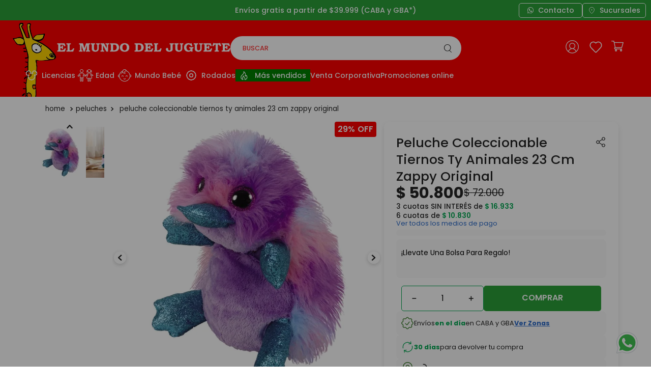

--- FILE ---
content_type: text/html; charset=utf-8
request_url: https://www.elmundodeljuguete.com.ar/peluche-coleccionable-tiernos-ty-animales-23-cm-zappy-original-1952744/p
body_size: 134755
content:

<!DOCTYPE html>
  <html lang="es-AR">
  <head>
    <meta name="viewport" content="width=device-width, initial-scale=1">
    <meta name="generator" content="vtex.render-server@8.179.0">
    <meta charset='utf-8'>
    

    
<style id="critical" type="text/css">@charset "UTF-8";@font-face{font-family:Poppins;src:url(https://mundojuguete.vtexassets.com/assets/vtex/assets-builder/mundojuguete.mundojuguete-theme/1.0.45/fonts/Poppins-Thin___9ec263601ee3fcd71763941207c9ad0d.ttf);font-weight:100}@font-face{font-family:Poppins;src:url(https://mundojuguete.vtexassets.com/assets/vtex/assets-builder/mundojuguete.mundojuguete-theme/1.0.45/fonts/Poppins-ThinItalic___01555d25092b213d2ea3a982123722c9.ttf);font-weight:100;font-style:italic}@font-face{font-family:Poppins;src:url(https://mundojuguete.vtexassets.com/assets/vtex/assets-builder/mundojuguete.mundojuguete-theme/1.0.45/fonts/Poppins-ExtraLight___6f8391bbdaeaa540388796c858dfd8ca.ttf);font-weight:200}@font-face{font-family:Poppins;src:url(https://mundojuguete.vtexassets.com/assets/vtex/assets-builder/mundojuguete.mundojuguete-theme/1.0.45/fonts/Poppins-ExtraLightItalic___a9bed017984a258097841902b696a7a6.ttf);font-weight:200;font-style:italic}@font-face{font-family:Poppins;src:url(https://mundojuguete.vtexassets.com/assets/vtex/assets-builder/mundojuguete.mundojuguete-theme/1.0.45/fonts/Poppins-Light___fcc40ae9a542d001971e53eaed948410.ttf);font-weight:300}@font-face{font-family:Poppins;src:url(https://mundojuguete.vtexassets.com/assets/vtex/assets-builder/mundojuguete.mundojuguete-theme/1.0.45/fonts/Poppins-LightItalic___0613c488cf7911af70db821bdd05dfc4.ttf);font-weight:300;font-style:italic}@font-face{font-family:Poppins;src:url(https://mundojuguete.vtexassets.com/assets/vtex/assets-builder/mundojuguete.mundojuguete-theme/1.0.45/fonts/Poppins-Regular___093ee89be9ede30383f39a899c485a82.ttf);font-weight:400}@font-face{font-family:Poppins;src:url(https://mundojuguete.vtexassets.com/assets/vtex/assets-builder/mundojuguete.mundojuguete-theme/1.0.45/fonts/Poppins-Medium___bf59c687bc6d3a70204d3944082c5cc0.ttf);font-weight:500}@font-face{font-family:Poppins;src:url(https://mundojuguete.vtexassets.com/assets/vtex/assets-builder/mundojuguete.mundojuguete-theme/1.0.45/fonts/Poppins-MediumItalic___cf5ba39d9ac24652e25df8c291121506.ttf);font-weight:500;font-style:italic}@font-face{font-family:Poppins;src:url(https://mundojuguete.vtexassets.com/assets/vtex/assets-builder/mundojuguete.mundojuguete-theme/1.0.45/fonts/Poppins-SemiBold___6f1520d107205975713ba09df778f93f.ttf);font-weight:600}@font-face{font-family:Poppins;src:url(https://mundojuguete.vtexassets.com/assets/vtex/assets-builder/mundojuguete.mundojuguete-theme/1.0.45/fonts/Poppins-SemiBoldItalic___9841f3d906521f7479a5ba70612aa8c8.ttf);font-weight:600;font-style:italic}@font-face{font-family:Poppins;src:url(https://mundojuguete.vtexassets.com/assets/vtex/assets-builder/mundojuguete.mundojuguete-theme/1.0.45/fonts/Poppins-Bold___08c20a487911694291bd8c5de41315ad.ttf);font-weight:700}@font-face{font-family:Poppins;src:url(https://mundojuguete.vtexassets.com/assets/vtex/assets-builder/mundojuguete.mundojuguete-theme/1.0.45/fonts/Poppins-BoldItalic___19406f767addf00d2ea82cdc9ab104ce.ttf);font-weight:700;font-style:italic}@font-face{font-family:Poppins;src:url(https://mundojuguete.vtexassets.com/assets/vtex/assets-builder/mundojuguete.mundojuguete-theme/1.0.45/fonts/Poppins-ExtraBold___d45bdbc2d4a98c1ecb17821a1dbbd3a4.ttf);font-weight:800}@font-face{font-family:Poppins;src:url(https://mundojuguete.vtexassets.com/assets/vtex/assets-builder/mundojuguete.mundojuguete-theme/1.0.45/fonts/Poppins-ExtraBoldItalic___8afe4dc13b83b66fec0ea671419954cc.ttf);font-weight:800;font-style:italic}@font-face{font-family:Poppins;src:url(https://mundojuguete.vtexassets.com/assets/vtex/assets-builder/mundojuguete.mundojuguete-theme/1.0.45/fonts/Poppins-Black___14d00dab1f6802e787183ecab5cce85e.ttf);font-weight:900}@font-face{font-family:Poppins;src:url(https://mundojuguete.vtexassets.com/assets/vtex/assets-builder/mundojuguete.mundojuguete-theme/1.0.45/fonts/Poppins-BlackItalic___e9c5c588e39d0765d30bcd6594734102.ttf);font-weight:900;font-style:italic}.ph5{padding-left:1rem;padding-right:1rem}.f7{font-size:.75rem}.vtex-flex-layout-0-x-flexRow--PDP-assemblyOptionsGiftCardContainer{background-color:#f9f9f9;border-radius:8px;padding:6px 10px;margin-bottom:.5rem}.vtex-product-customizer-2-x-productAssemblyGroupNameRow--PDP-assemblyOptionsGiftCardContainer .vtex-button,.vtex-product-customizer-2-x-productAssemblyGroupRequiredTag--PDP-assemblyOptionsGiftCardContainer,.vtex-product-customizer-2-x-textInputValue .vtex-input__label{display:none}.vtex-product-customizer-2-x-textInputValue .vtex-input-prefix__group{border:none!important}.vtex-product-customizer-2-x-textInputValue .vtex-styleguide-9-x-input{border:1px solid #00a650!important;border-radius:5px}.vtex-product-customizer-2-x-productAssemblyGroupName--PDP-assemblyOptionsGiftCardContainer{color:#00a650;font-weight:600;position:relative}.vtex-product-customizer-2-x-productAssemblyGroupName--PDP-assemblyOptionsGiftCardContainer:after{content:"* requerido";position:absolute;right:-60px;top:8px;font-size:10px;font-weight:500;display:inline-block;color:#e06d6d}@media (max-width:650px){.vtex-product-price-1-x-currencyContainer--PDP-priceSelling{font-size:1.6rem}.vtex-product-price-1-x-installments--PDP-productInstallment{font-size:.8rem}}.vtex-rich-text-0-x-paragraph--PDP-assemblyOptionsGiftCardInfo{margin:0;padding:0;font-size:12px;color:#2968c8}.br3{border-radius:.5rem}.ma2{margin:.25rem}.di{display:inline}.c-muted-5{color:#f2f4f5}.vtex-store-components-3-x-skuSelectorItem{font-size:90%;height:36px}.vtex-store-components-3-x-skuSelectorItemImage{padding:0;height:40px;width:40px}.vtex-store-components-3-x-diagonalCross{background-image:linear-gradient(to top right,transparent 44%,rgba(0,0,0,.3) 48%,currentColor 0,currentColor 52%,transparent 0)}.vtex-store-components-3-x-frameAround{bottom:-.25rem;top:-.25rem;left:-.25rem;right:-.25rem}.vtex-flex-layout-0-x-flexRowContent--PDP-skuSelectorContainerColor .vtex-store-components-3-x-skuSelectorNameContainer{margin:0;display:flex;flex-direction:column;gap:10px;justify-content:flex-start;align-items:flex-start}.vtex-flex-layout-0-x-flexRowContent--PDP-skuSelectorContainerColor .vtex-store-components-3-x-skuSelectorName:after{content:"Selecciona un modelo";font-weight:600;font-size:.875rem;color:#000;display:inline;width:max-content}.vtex-flex-layout-0-x-flexRowContent--PDP-skuSelectorContainerColor .vtex-store-components-3-x-frameAround{border:1px solid #00a650;border-radius:5px;background-color:#fff;padding:0}.vtex-flex-layout-0-x-flexRowContent--PDP-skuSelectorContainerColor .vtex-store-components-3-x-skuSelectorItemImage{width:70px;height:70px}.vtex-flex-layout-0-x-flexRowContent--PDP-skuSelectorContainerColor .vtex-store-components-3-x-skuSelectorInternalBox{border:none}.vtex-flex-layout-0-x-flexRowContent--PDP-skuSelectorContainerColor .vtex-store-components-3-x-skuSelectorItem--selected .vtex-store-components-3-x-frameAround{border:2px solid #00a650}@media screen and (min-width:40em){.ph5-m{padding-left:1rem;padding-right:1rem}body{font-family:Poppins,roboto,noto,segoe ui,arial,sans-serif;font-weight:400;text-transform:none;letter-spacing:0}body{font-size:1rem}}button,input,select{font-family:sans-serif;font-size:100%;line-height:1.15;margin:0}button,select{text-transform:none}.ma1{margin:.125rem}.ml2{margin-left:.25rem}.mb3{margin-bottom:.5rem}.mb7{margin-bottom:2rem}.inline-flex{display:-webkit-inline-box;display:inline-flex}.flex-auto{-webkit-box-flex:1;flex:1 1 auto;min-width:0;min-height:0}.flex-wrap{flex-wrap:wrap}body,button,input,select{-webkit-font-smoothing:antialiased;-moz-osx-font-smoothing:grayscale}body,button,input,select{font-family:-apple-system,BlinkMacSystemFont,avenir next,avenir,helvetica neue,helvetica,ubuntu,roboto,noto,segoe ui,arial,sans-serif}.h-regular{height:2.5rem;box-sizing:border-box}.c-muted-1,.c-muted-2{color:#000}.o-0{opacity:0}.truncate{white-space:nowrap;overflow:hidden;text-overflow:ellipsis}.vtex-flex-layout-0-x-flexRowContent--PDP-skuSelectorContainerTalle .vtex-store-components-3-x-skuSelectorContainer{width:100%;background-color:#f9f9f9;padding:6px;border-radius:8px;margin-bottom:7px}.vtex-flex-layout-0-x-flexRowContent--PDP-skuSelectorContainer .vtex-store-components-3-x-skuSelectorName{display:flex;align-items:center;font-size:0}.vtex-flex-layout-0-x-flexRowContent--PDP-skuSelectorContainer .vtex-store-components-3-x-skuSelectorSubcontainer{margin-bottom:0}.vtex-flex-layout-0-x-flexRowContent--PDP-skuSelectorContainer .vtex-dropdown__container{border:1px solid #00a650;border-radius:5px}.vtex-flex-layout-0-x-flexRowContent--PDP-skuSelectorContainer .vtex-store-components-3-x-skuSelectorTextContainer{margin:0;display:flex;align-items:center;gap:5px}.vtex-flex-layout-0-x-flexRowContent--PDP-skuSelectorContainer .vtex-store-components-3-x-skuSelectorOptionsList{width:auto}.vtex-flex-layout-0-x-flexRowContent--PDP-skuSelectorContainerTalle .vtex-store-components-3-x-skuSelectorNameContainer{margin:0;display:flex;flex-direction:row-reverse;gap:10px;justify-content:flex-end}.vtex-flex-layout-0-x-flexRowContent--PDP-skuSelectorContainerTalle .vtex-store-components-3-x-skuSelectorName:after{content:"Selecciona un talle";font-weight:600;font-size:.875rem;color:#000;display:inline;width:max-content}.vtex-styleguide-9-x-container .vtex-dropdown__arrow{color:#000}.border-box,a,aside,body,div,figure,h1,html,input[type=text],li,nav,p,section,ul{box-sizing:border-box}h1{font-size:2em;margin:.67em 0}figure{display:block}figure{margin:1em 40px}.bg-action-primary{background-color:#aeacac}.bg-muted-5{background-color:#f2f4f5}.bb{border-bottom-style:solid;border-bottom-width:1px}.b--action-primary{border-color:#aeacac}.b--muted-2{border-color:#979899}.b--muted-5{border-color:#f2f4f5}.br0{border-radius:0}.border-box,a,aside,body,div,figure,h1,html,input[type=tel],input[type=text],li,nav,p,section,ul{box-sizing:border-box}.nr1{margin-right:-.125rem}.pv1{padding-top:.125rem;padding-bottom:.125rem}.pl2{padding-left:.25rem}.pr2{padding-right:.25rem}.ph2{padding-left:.25rem;padding-right:.25rem}.pa3{padding:.5rem}.pv3{padding-top:.5rem;padding-bottom:.5rem}.mb4{margin-bottom:.75rem}.mb5{margin-bottom:1rem}.pl7{padding-left:2rem}.pr7{padding-right:2rem}.pt7{padding-top:2rem}.pb7{padding-bottom:2rem}.pv8{padding-top:3rem;padding-bottom:3rem}.bottom-0{bottom:0}.absolute--fill{top:0;right:0;bottom:0;left:0}.dn{display:none}.db{display:block}.flex-none{-webkit-box-flex:0;flex:none}.self-start{align-self:flex-start}.order-0{-webkit-box-ordinal-group:1;order:0}.order-1{-webkit-box-ordinal-group:2;order:1}.order-2{-webkit-box-ordinal-group:3;order:2}.link{text-decoration:none}.min-h-small{min-height:2rem;box-sizing:border-box}.c-disabled{color:#979899}.c-on-action-primary{color:#fff}.o-100{opacity:1}.strike{text-decoration:line-through}.f5{font-size:1rem}.t-heading-4{text-transform:none;letter-spacing:0}.t-heading-4{font-family:Poppins,noto,segoe ui,arial,sans-serif;font-weight:400;font-size:1.8rem}.t-action--small{font-size:.875rem}.t-action--small{font-family:Poppins,roboto,noto,segoe ui,arial,sans-serif;font-weight:500;text-transform:uppercase;letter-spacing:0}.w3{width:4rem}.w-20{width:20%}.z-1{z-index:1}.z-2{z-index:2}@media screen and (min-width:20em){.ttc-s{text-transform:capitalize}body{font-family:Poppins,roboto,noto,segoe ui,arial,sans-serif;font-weight:400;text-transform:none;letter-spacing:0}body{font-size:1rem}}@media screen and (min-width:40em){.pl5-ns{padding-left:1rem}.db-ns{display:block}.flex-ns{display:-webkit-box;display:flex}.justify-end-ns{-webkit-box-pack:end;justify-content:flex-end}.w-80-ns{width:80%}.ph5-m{padding-left:1rem;padding-right:1rem}body{font-family:Poppins,roboto,noto,segoe ui,arial,sans-serif;font-weight:400;text-transform:none;letter-spacing:0}body{font-size:1rem}}.vtex-store-components-3-x-figure{margin:0}.vtex-store-components-3-x-gradientBaseBottom{background:linear-gradient(transparent,#fff)}.vtex-store-components-3-x-gradientBaseTop{background:linear-gradient(#fff,transparent)}.vtex-store-components-3-x-carouselGaleryThumbs .swiper-slide{height:auto}.vtex-store-components-3-x-swiper-pagination{position:absolute;text-align:center;transform:translateZ(0);z-index:10}.swiper-container{margin-left:auto;margin-right:auto;position:relative;overflow:hidden;list-style:none;padding:0;z-index:1}.swiper-wrapper{position:relative;width:100%;height:100%;z-index:1;display:flex;box-sizing:content-box}.swiper-wrapper{transform:translateZ(0)}.swiper-slide{flex-shrink:0;width:100%;height:100%;position:relative}.w-20.w-20.w-20{width:20%}.center-all{margin:auto}.top-50{top:50%}.translate--50y{transform:translateY(-50%)}.mundojuguete-medios-pago-0-x-trigger{color:#2968c8;font-size:.8rem;margin-bottom:5px}.mundojuguete-medios-pago-0-x-trigger:visited{color:#2968c8}.mundojuguete-assembly-options-0-x-productAssemblyGroupNameRow--PDP-assemblyOptionsContainer .vtex-button{display:none}.mundojuguete-assembly-options-0-x-itemContainer--PDP-assemblyOptionsContainer{border-bottom:2px #f9f9f9;display:flex;justify-content:flex-start;align-items:center;gap:10px}.mundojuguete-assembly-options-0-x-itemContainer--PDP-assemblyOptionsContainer,.mundojuguete-assembly-options-0-x-productAssemblyGroupNameRow--PDP-assemblyOptionsContainer{background-color:#f9f9f9;padding:6px 10px}.vtex-add-to-cart-button-0-x-buttonText{font-weight:600}.vtex-breadcrumb-1-x-container{margin:.5rem 5% .5rem .5rem;padding-left:14%;text-transform:lowercase;font-size:.85rem}.vtex-breadcrumb-1-x-link{padding:0;color:#242424}.vtex-breadcrumb-1-x-homeLink{padding:0}.vtex-breadcrumb-1-x-homeLink:before{content:"HOME";color:#242424}.vtex-breadcrumb-1-x-caretIcon{padding:0 4px;color:#242424}.vtex-breadcrumb-1-x-term{color:#242424}.vtex-breadcrumb-1-x-homeIcon{display:none}.vtex-breadcrumb-1-x-arrow{padding-left:.1rem;padding-right:.1rem}.vtex-breadcrumb-1-x-homeLink{padding:0 4px 0 0}@media (min-width:768px){.vtex-breadcrumb-1-x-homeLink{padding-bottom:2px}}@media (max-width:768px){.vtex-breadcrumb-1-x-container{padding-left:1%;font-size:.65rem}}@media (max-width:650px){.vtex-breadcrumb-1-x-container{margin:0}}.vtex-flex-layout-0-x-flexRowContent--PDP-Breadcrum .vtex-breadcrumb-1-x-container{padding-left:4%!important}.vtex-flex-layout-0-x-flexCol--PDP-productAvailable{gap:.3rem}.vtex-flex-layout-0-x-flexCol--PDP-priceContainer{gap:.7rem}.vtex-flex-layout-0-x-flexRowContent--PDP-priceSaveingsRow{gap:.7rem;align-items:center}.vtex-flex-layout-0-x-flexCol--PDP-productInstallmentsContainer{gap:.5rem}.vtex-flex-layout-0-x-flexRowContent--PDP-skuSelectorFirstContainer .vtex-flex-layout-0-x-stretchChildrenWidth{width:100%!important}.vtex-flex-layout-0-x-flexColChild--PDP-assemblyOptionsContainer{max-height:230px;overflow-y:scroll;margin-bottom:15px;border-radius:8px}.vtex-flex-layout-0-x-flexRowContent--PDP-buttonAddToCartRow{margin:0 auto;display:flex;flex-direction:column;gap:.7rem;align-items:flex-start;padding:0 10px}.vtex-flex-layout-0-x-flexRowContent--PDP-buttonAddToCartRow .vtex-flex-layout-0-x-stretchChildrenWidth:last-child{width:100%!important}.vtex-flex-layout-0-x-flexRow--PDP-buttonAddToCartRow{max-width:600px;margin:0 auto}.vtex-flex-layout-0-x-flexRowContent--PDP-buttonAddToCartRow .vtex-numeric-stepper__input{width:100%}.vtex-flex-layout-0-x-flexRowContent--PDP-buttonAddToCartRow .vtex-button{background-color:#2ba039;border-color:#2ba039;border-radius:5px;height:50px}@media (max-width:768px){.vtex-flex-layout-0-x-flexRowContent--PDP-buttonAddToCartRow{margin:0 auto;display:flex;flex-direction:row;gap:.35rem;align-items:flex-start}.vtex-flex-layout-0-x-flexRowContent--PDP-buttonAddToCartRow .vtex-flex-layout-0-x-stretchChildrenWidth:nth-child(odd){transform:scale(.8)}}@media (min-width:1025px){.vtex-flex-layout-0-x-flexRow--PDP{padding:0 5% 20px}.vtex-flex-layout-0-x-flexRowContent--PDP-buttonAddToCartRow .vtex-numeric-stepper__input{width:4rem}.vtex-flex-layout-0-x-flexRowContent--PDP-buttonAddToCartRow{flex-direction:row;justify-content:space-between;align-items:flex-start}}@media (max-width:1025px){.vtex-flex-layout-0-x-flexRowContent--PDP-Breadcrum .vtex-breadcrumb-1-x-container{padding-left:1%!important}.vtex-flex-layout-0-x-flexRowContent--PDP{display:flex;flex-direction:column;justify-content:flex-start;align-items:center}.vtex-flex-layout-0-x-flexCol--PDP-RIGHT{min-width:100%}.vtex-flex-layout-0-x-flexRowContent--PDP .vtex-flex-layout-0-x-stretchChildrenWidth{width:100%!important;max-width:600px!important}}@media (max-width:639px){.vtex-flex-layout-0-x-flexCol--PDP-RIGHT{padding:24px 5px}.vtex-flex-layout-0-x-flexColChild--PDP-assemblyOptionsContainer{max-height:180px}}.vtex-product-price-1-x-currencyContainer--PDP-priceList{font-size:1.2rem;color:#242424}.vtex-product-price-1-x-currencyContainer--PDP-priceSelling{font-size:1.9rem;font-weight:700;color:#242424}.vtex-product-price-1-x-savings--PDP-priceSavings{background-color:red;padding:6px;border-radius:4px;font-size:0;display:flex}.vtex-product-price-1-x-savingsPercentage--PDP-priceSavings{font-weight:600;font-size:1rem;color:#fff}.vtex-product-price-1-x-savingsPercentage--PDP-priceSavings:after{content:"OFF";margin-left:5px;display:inline-block;font-weight:600;font-size:1rem;color:#fff}.vtex-product-price-1-x-installments--PDP-productInstallment{font-size:.85rem;font-weight:500;color:#242424}.vtex-product-price-1-x-installmentValue--PDP-productInstallment{font-size:.85rem;font-weight:600;color:#00a650}@media (max-width:650px){.vtex-product-price-1-x-currencyContainer--PDP-priceList{font-size:1rem}.vtex-product-price-1-x-currencyContainer--PDP-priceSelling{font-size:1.6rem}.vtex-product-price-1-x-savings--PDP-priceSavings{padding:6px}.vtex-product-price-1-x-savingsPercentage--PDP-priceSavings,.vtex-product-price-1-x-savingsPercentage--PDP-priceSavings:after{font-size:.95rem}.vtex-product-price-1-x-installments--PDP-productInstallment{font-size:.8rem}}.vtex-product-quantity-1-x-quantitySelectorContainer--PDP-quantitySelector{margin:0}.vtex-product-quantity-1-x-quantitySelectorContainer--PDP-quantitySelector .vtex-numeric-stepper-container{border:1px solid #00a650;border-radius:5px}.vtex-product-quantity-1-x-quantitySelectorContainer--PDP-quantitySelector .vtex-numeric-stepper__input{border:none;background:0 0}.vtex-store-components-3-x-productImagesThumb--PDP-Images{overflow:hidden;border-bottom:2px solid transparent;max-width:100px;margin:10px 0}.vtex-store-components-3-x-caretIcon--PDP-Images{width:12px;height:12px;color:#242424}.vtex-store-components-3-x-swiperCaretNext--PDP-Images,.vtex-store-components-3-x-swiperCaretPrev--PDP-Images{padding:2px;margin:3px;width:20px;height:20px;display:flex;justify-content:center;align-items:center;background-color:hsla(0,0%,100%,.9);border:none;border-radius:50%;box-shadow:0 2px 8px rgba(0,0,0,.2)}.vtex-store-components-3-x-productImagesGallerySwiperContainer--PDP-Images .vtex-store-components-3-x-swiper-pagination{display:none}.vtex-store-components-3-x-productBrand--PDP-productName{font-size:1.6rem;color:#242424;font-weight:500}@media (max-width:650px){.vtex-store-components-3-x-productImageTag--PDP-Images--main{max-width:65%;display:flex;margin:0 auto}.vtex-store-components-3-x-productBrand--PDP-productName{font-size:1.3rem}}.vtex-product-price-1-x-currencyDecimal,.vtex-product-price-1-x-currencyFraction{display:none}.vtex-numeric-stepper__minus-button,.vtex-numeric-stepper__plus-button{border:none;background:0 0;border-top-left-radius:5px;border-bottom-left-radius:5px;color:#242424}html{line-height:1.15;-ms-text-size-adjust:100%;-webkit-text-size-adjust:100%}body{margin:0}aside,nav,section{display:block}a{background-color:transparent;-webkit-text-decoration-skip:objects}img{border-style:none}svg:not(:root){overflow:hidden}button,input{font-family:sans-serif;font-size:100%;line-height:1.15;margin:0}button,input{overflow:visible}button{text-transform:none}button,html [type=button]{-webkit-appearance:button}[type=button]::-moz-focus-inner,button::-moz-focus-inner{border-style:none;padding:0}[type=button]:-moz-focusring,button:-moz-focusring{outline:ButtonText dotted 1px}::-webkit-file-upload-button{-webkit-appearance:button;font:inherit}.bg-base{background-color:#fff}.bg-transparent{background-color:transparent}.contain{background-size:contain!important}.bg-center{background-position:50%}.bg-center{background-repeat:no-repeat}.ba{border-style:solid;border-width:1px}.bn{border-style:none;border-width:0}.b--muted-4{border-color:#e3e4e6}.b--transparent{border-color:transparent}.br2{border-radius:0}.br--right{border-bottom-left-radius:0}.br--right{border-top-left-radius:0}.br--left{border-top-right-radius:0;border-bottom-right-radius:0}.b--solid{border-style:solid}.bw0{border-width:0}.bw1{border-width:.125rem}.br-0{border-right-width:0}.bl-0{border-left-width:0}.border-box,a,aside,body,div,html,input[type=text],li,nav,p,section,ul{box-sizing:border-box}.pa0{padding:0}.ma0{margin:0}.pl0{padding-left:0}.ml0{margin-left:0}.pr0{padding-right:0}.mr0{margin-right:0}.pt0{padding-top:0}.mt0{margin-top:0}.pb0{padding-bottom:0}.mb0{margin-bottom:0}.pv0{padding-top:0;padding-bottom:0}.mv0{margin-top:0;margin-bottom:0}.nr2{margin-right:-.25rem}.pv2{padding-top:.25rem;padding-bottom:.25rem}.nl3{margin-left:-.5rem}.pr3{padding-right:.5rem}.mr3{margin-right:.5rem}.ph3{padding-left:.5rem;padding-right:.5rem}.pa4{padding:.75rem}.pl4{padding-left:.75rem}.ml4{margin-left:.75rem}.nr4{margin-right:-.75rem}.pv4{padding-top:.75rem;padding-bottom:.75rem}.ph4{padding-left:.75rem;padding-right:.75rem}.pl5{padding-left:1rem}.pr5{padding-right:1rem}.ph6{padding-left:1.5rem;padding-right:1.5rem}.mh6{margin-left:1.5rem;margin-right:1.5rem}.top-0{top:0}.right-0{right:0}.left-0{left:0}.dib{display:inline-block}.flex{display:-webkit-box;display:flex}.flex-column{-webkit-box-orient:vertical;flex-direction:column}.flex-column,.flex-row{-webkit-box-direction:normal}.flex-row{-webkit-box-orient:horizontal;flex-direction:row}.items-start{-webkit-box-align:start;align-items:flex-start}.items-center{-webkit-box-align:center;align-items:center}.items-stretch{-webkit-box-align:stretch;align-items:stretch}.justify-start{-webkit-box-pack:start;justify-content:flex-start}.justify-end{-webkit-box-pack:end;justify-content:flex-end}.justify-center{-webkit-box-pack:center;justify-content:center}.justify-between{-webkit-box-pack:justify;justify-content:space-between}.justify-around{justify-content:space-around}.flex-grow-1{-webkit-box-flex:1;flex-grow:1}.fr{float:right}body,button,input{-webkit-font-smoothing:antialiased;-moz-osx-font-smoothing:grayscale}body,button,input{font-family:-apple-system,BlinkMacSystemFont,avenir next,avenir,helvetica neue,helvetica,ubuntu,roboto,noto,segoe ui,arial,sans-serif}.list{list-style-type:none}.h-100{height:100%}.min-vh-100{min-height:100vh}.h-auto{height:auto}.min-h-regular{min-height:2.5rem;box-sizing:border-box}.h-large{height:3rem;box-sizing:border-box}.gray{color:#979899}.c-action-primary{color:#000}.c-muted-2{color:#000}.c-on-base{color:#000}img{max-width:100%}.lh-solid{line-height:1}.lh-copy{line-height:1.5}.mw7{max-width:48rem}.mw9{max-width:96rem}.outline-0{outline:0}.overflow-hidden{overflow:hidden}.relative{position:relative}.absolute{position:absolute}.no-underline{text-decoration:none}.tl{text-align:left}.tc{text-align:center}.v-mid{vertical-align:middle}.t-heading-6{font-size:1.25rem}.t-body,.t-heading-6,body{font-family:Poppins,roboto,noto,segoe ui,arial,sans-serif;font-weight:400;text-transform:none;letter-spacing:0}.t-body,body{font-size:1rem}.t-small{font-size:.875rem}.t-small{font-family:Poppins,roboto,noto,segoe ui,arial,sans-serif;font-weight:400;text-transform:none;letter-spacing:0}.t-action{font-family:Poppins,roboto,noto,segoe ui,arial,sans-serif;font-weight:600;font-size:1rem;text-transform:uppercase;letter-spacing:0}.b{font-weight:700}.fw5{font-weight:500}.center{margin-left:auto}.center{margin-right:auto}.nowrap{white-space:nowrap}.w-100{width:100%}.w-auto{width:auto}.z-999{z-index:999}@media screen and (min-width:20em){body{font-family:Poppins,roboto,noto,segoe ui,arial,sans-serif;font-weight:400;text-transform:none;letter-spacing:0}body{font-size:1rem}}@media screen and (min-width:40em){.pl5-ns{padding-left:1rem}.w-80-ns{width:80%}.ph5-m{padding-left:1rem;padding-right:1rem}body{font-family:Poppins,roboto,noto,segoe ui,arial,sans-serif;font-weight:400;text-transform:none;letter-spacing:0}body{font-size:1rem}}@media screen and (min-width:64em){body{font-family:Poppins,roboto,noto,segoe ui,arial,sans-serif;font-weight:400;text-transform:none;letter-spacing:0}body{font-size:1rem}}@media screen and (min-width:80em){.ph2-xl{padding-left:.25rem;padding-right:.25rem}body{font-family:Poppins,roboto,noto,segoe ui,arial,sans-serif;font-weight:400;text-transform:none;letter-spacing:0}body{font-size:1rem}}@-webkit-keyframes vtex-render-runtime-8-x-slide{0%{transform:translate3d(-50%,0,0)}to{transform:translateZ(0)}}@keyframes vtex-render-runtime-8-x-slide{0%{transform:translate3d(-50%,0,0)}to{transform:translateZ(0)}}.vtex-render-runtime-8-x-slide{-webkit-animation:1.5s linear infinite vtex-render-runtime-8-x-slide;animation:1.5s linear infinite vtex-render-runtime-8-x-slide}.vtex-render-runtime-8-x-lazyload.lazyload{opacity:0}.vtex-flex-layout-0-x-stretchChildrenWidth{justify-content:center}.vtex-flex-layout-0-x-stretchChildrenWidth>:not(img){width:100%}@-webkit-keyframes vtex-styleguide-9-x-vtex-spinner-rotate{0%{transform:translateZ(0) rotate(0)}to{transform:translateZ(0) rotate(1turn)}}@keyframes vtex-styleguide-9-x-vtex-spinner-rotate{0%{transform:translateZ(0) rotate(0)}to{transform:translateZ(0) rotate(1turn)}}.vtex-styleguide-9-x-rotate{transform-origin:50% 50%;-webkit-animation:.5s linear infinite vtex-styleguide-9-x-vtex-spinner-rotate;animation:.5s linear infinite vtex-styleguide-9-x-vtex-spinner-rotate}.mundojuguete-shipping-option-components-0-x-shippingButtonMain{display:flex;flex-direction:column;justify-content:flex-start;align-items:center;background-color:#f9f9f9;border-radius:8px}.mundojuguete-shipping-option-components-0-x-shippingButtonContainer{width:100%;gap:9px;display:flex;justify-content:flex-start;align-items:center;background-color:#f9f9f9;border-radius:8px;padding:6px 10px 0}.mundojuguete-shipping-option-components-0-x-shippingButtonContainer:before{content:"";width:25px;height:25px;background-size:contain;background-position:50%;display:inline-block;background-image:url(/arquivos/location-icon-linear-pdp.svg)}@media screen and (min-width:40em){.ml-20-ns{margin-left:20%}}.border-box{box-sizing:border-box}.vtex-store-components-3-x-searchBarContainer .vtex-input-prefix__group{height:38px}.vtex-store-components-3-x-searchBarContainer input{color:#727273;border-radius:1px}@media only screen and (max-width:49rem){.vtex-store-components-3-x-searchBarContainer input{box-shadow:none}}.vtex-styleguide-9-x-hideDecorators::-ms-clear{display:none}.vtex-styleguide-9-x-noAppearance{-webkit-appearance:none;-moz-appearance:none;appearance:none}::-webkit-input-placeholder{color:#979899}::-moz-placeholder{color:#979899}:-ms-input-placeholder{color:#979899}:-moz-placeholder{color:#979899}.vtex-store-components-3-x-sizeDesktop{max-width:150px;max-height:75px;min-width:120px}.vtex-flex-layout-0-x-flexRow--rowHeaderPromo{background-color:#2ba039}.vtex-flex-layout-0-x-flexRowContent--rowHeaderPromo{height:40px}.vtex-flex-layout-0-x-flexRowContent--header-jirafa-main-container{padding-left:20px}.vtex-flex-layout-0-x-flexColChild--header-jirafa-giraffe-col{display:flex;justify-content:flex-end;align-items:center;padding:3px 0 0}.vtex-flex-layout-0-x-flexRowContent--colTextosHeader{gap:0 15px;justify-content:flex-end;padding-right:10px}.vtex-flex-layout-0-x-flexRowContent--stickyHeader{align-items:center;padding:10px 28px 10px 0}.vtex-flex-layout-0-x-flexCol--colLogoHeaderDk{align-items:center}.vtex-flex-layout-0-x-flexRowContent--rowLogoHeaderDk{justify-content:center;align-items:center}.vtex-flex-layout-0-x-flexRowContent--rowLoginWishlistMinicartHeader{justify-content:flex-end;align-items:center}.vtex-flex-layout-0-x-flexCol--colSearchBarHeaderDsk{padding:0;margin:0}.vtex-flex-layout-0-x-flexColChild--colSearchBarHeaderDsk{display:flex;justify-content:right;width:100%;padding:0;margin:0}.vtex-flex-layout-0-x-flexRow--restoDelMenu{margin-left:-70px}.vtex-flex-layout-0-x-flexRowContent--rowHeaderPromo{max-width:1500px;margin:0 auto}.vtex-flex-layout-0-x-flexRow--PDP-Breadcrum{max-width:100rem;padding:0 2.5%;margin:0 auto}.vtex-flex-layout-0-x-flexRow--PDP-Breadcrum .vtex-store-components-3-x-container{max-width:100%;padding:0}.vtex-flex-layout-0-x-flexRow--PDP{max-width:100rem;margin:0 auto;padding:0 2.5% 20px;background-color:#fff}.vtex-flex-layout-0-x-flexRow--PDP .vtex-store-components-3-x-container{padding:0;margin:0;max-width:100%}.vtex-flex-layout-0-x-flexRowContent--PDP{gap:.7rem}.vtex-flex-layout-0-x-flexCol--PDP-LEFT{padding:0 5px;max-width:1000px;background-color:#fff}.vtex-flex-layout-0-x-flexCol--PDP-RIGHT{max-width:600px;min-width:380px;background-color:#fff;gap:.7rem;box-shadow:0 4px 12px rgba(0,0,0,.1);padding:24px;border-radius:12px}.vtex-flex-layout-0-x-flexRowContent--PDP-whishlistShareRow{gap:0 10px;padding-top:5px}.vtex-flex-layout-0-x-flexCol--PDP-servicesContainer{gap:10px}.vtex-flex-layout-0-x-flexColChild--PDP-servicesContainer{background-color:#f9f9f9;border-radius:8px;padding:6px 10px}@media (min-width:1025px){.vtex-flex-layout-0-x-flexRow--PDP{padding:0 5% 20px}}@media (max-width:1025px){.vtex-flex-layout-0-x-flexRowContent--PDP{display:flex;flex-direction:column;justify-content:flex-start;align-items:center}.vtex-flex-layout-0-x-flexCol--PDP-RIGHT{min-width:100%}.vtex-flex-layout-0-x-flexRowContent--PDP .vtex-flex-layout-0-x-stretchChildrenWidth{width:100%!important;max-width:600px!important}}@media (max-width:639px){.vtex-flex-layout-0-x-flexCol--PDP-RIGHT{padding:24px 5px}}.vtex-login-2-x-profileIcon{width:34px;height:auto}@media (max-width:580px){.vtex-login-2-x-profileIcon{filter:invert(1)}}.vtex-menu-2-x-menuContainer--menuDesktop{align-items:top;gap:10px;padding-top:10px;min-height:40px;padding-bottom:0}.vtex-menu-2-x-styledLinkContent{color:#fff;font-weight:500}.vtex-menu-2-x-menuContainer{gap:0 20px}.vtex-menu-2-x-styledLinkContainer--menuActivePromotions,.vtex-menu-2-x-styledLinkContainer--menuBestSeller,.vtex-menu-2-x-styledLinkContainer--menuEnvios,.vtex-menu-2-x-styledLinkContainer--menuMediosDePago,.vtex-menu-2-x-styledLinkContainer--menuPromociones,.vtex-menu-2-x-styledLinkContainer--menuRodados,.vtex-menu-2-x-styledLinkContainer--menuVentaCorporativa{margin:0}.vtex-menu-2-x-styledLinkContent--menuPromociones{position:relative;padding-left:40px;display:inline-flex;align-items:center}.vtex-menu-2-x-styledLinkContent--menuPromociones:before{content:"";background-image:url(/arquivos/personajes-logo.png);background-size:contain;background-repeat:no-repeat;background-position:50%;position:absolute;left:0;width:40px;height:40px}.vtex-menu-2-x-styledLinkContent--menuMediosDePago{position:relative;padding-left:40px;display:inline-flex;align-items:center}.vtex-menu-2-x-styledLinkContent--menuMediosDePago:before{content:"";background-image:url(/arquivos/edad-logo.png);background-size:contain;background-repeat:no-repeat;background-position:50%;position:absolute;left:0;width:40px;height:40px}.vtex-menu-2-x-styledLinkContent--menuEnvios{position:relative;padding-left:40px;display:inline-flex;align-items:center}.vtex-menu-2-x-styledLinkContent--menuEnvios:before{content:"";background-image:url(/arquivos/mundo-bebe.png);background-size:contain;background-repeat:no-repeat;background-position:50%;position:absolute;left:0;width:40px;height:40px}.vtex-menu-2-x-menuItem--menuBestSeller{background-color:green;padding:3px 8px;margin-top:-3px}.vtex-menu-2-x-styledLinkContent--menuBestSeller{position:relative;padding-left:30px;display:inline-flex;align-items:center}.vtex-menu-2-x-styledLinkContent--menuBestSeller:before{content:"";background-image:url(/arquivos/fire-icon-menu-item.svg);background-size:contain;background-repeat:no-repeat;background-position:50%;position:absolute;left:0;width:17px;height:17px}.vtex-menu-2-x-styledLinkContent--menuRodados{position:relative;padding-left:40px;display:inline-flex;align-items:center}.vtex-menu-2-x-styledLinkContent--menuRodados:before{content:"";background-image:url(/arquivos/rodados-icon.png);background-size:contain;background-repeat:no-repeat;background-position:50%;position:absolute;left:0;width:40px;height:40px}.vtex-menu-2-x-styledLinkContent--menuActivePromotions,.vtex-menu-2-x-styledLinkContent--menuVentaCorporativa{position:relative;display:inline-flex;align-items:center}.vtex-minicart-2-x-openIconContainer{padding:0}.vtex-minicart-2-x-minicartIconContainer:before{content:"";display:inline-block;height:40px;width:40px;background-image:url(/arquivos/carrito-de-compras.png);background-repeat:no-repeat;background-position:50%;margin-bottom:5px;margin-left:-5px}.vtex-minicart-2-x-cartIcon{display:none}@media (max-width:580px){.vtex-minicart-2-x-openIconContainer{padding:.25rem 0 .25rem .25rem}.vtex-minicart-2-x-openIconContainer .vtex-button__label{padding-right:0;padding-left:0}}.vtex-modal-layout-0-x-triggerContainer--PDP-triggerShare{display:flex;justify-content:flex-end;align-items:flex-start}.vtex-rich-text-0-x-paragraph--textosHeaderPromo{font-weight:500;color:#fff;font-size:.9rem}.vtex-rich-text-0-x-paragraph--textosHeaderContacto,.vtex-rich-text-0-x-paragraph--textosHeaderSucursales{color:inherit;background-color:transparent;text-decoration:none;border:1px solid #fff;border-radius:5px;padding:3px;width:125px;display:flex;justify-content:center;align-items:center}.vtex-rich-text-0-x-link--textosHeaderContacto,.vtex-rich-text-0-x-link--textosHeaderSucursales{color:#fff;text-decoration:none;font-size:.875rem;font-weight:500}.vtex-rich-text-0-x-paragraph--textosHeaderContacto:before{background-image:url('data:image/svg+xml;utf,<?xml version="1.0" encoding="UTF-8"?><svg width="24" height="24" stroke-width="1.5" viewBox="0 0 16 16" fill="%23fff" xmlns="http://www.w3.org/2000/svg"><path d="M 7.5 1 C 3.914063 1 1 3.914063 1 7.5 C 1 8.796875 1.417969 9.984375 2.070313 11 L 0.953125 14.121094 L 4.429688 13.140625 C 5.351563 13.644531 6.375 14 7.5 14 C 11.085938 14 14 11.085938 14 7.5 C 14 3.914063 11.085938 1 7.5 1 Z M 7.5 2 C 10.542969 2 13 4.457031 13 7.5 C 13 10.542969 10.542969 13 7.5 13 C 6.457031 13 5.492188 12.707031 4.65625 12.203125 L 4.472656 12.089844 L 2.546875 12.628906 L 3.171875 10.894531 L 3.019531 10.683594 C 2.378906 9.78125 2 8.6875 2 7.5 C 2 4.457031 4.457031 2 7.5 2 Z M 5.0625 4 C 4.949219 4 4.761719 4.046875 4.601563 4.234375 C 4.445313 4.417969 4 4.867188 4 5.78125 C 4 6.691406 4.617188 7.574219 4.703125 7.699219 C 4.789063 7.824219 5.917969 9.695313 7.644531 10.5 C 8.054688 10.691406 8.375 10.804688 8.625 10.890625 C 9.039063 11.03125 9.414063 11.011719 9.710938 10.964844 C 10.042969 10.910156 10.730469 10.515625 10.875 10.082031 C 11.015625 9.648438 11.019531 9.277344 10.972656 9.199219 C 10.933594 9.121094 10.816406 9.074219 10.644531 8.984375 C 10.472656 8.890625 9.625 8.441406 9.46875 8.382813 C 9.3125 8.316406 9.195313 8.289063 9.078125 8.472656 C 8.964844 8.660156 8.636719 9.078125 8.535156 9.199219 C 8.433594 9.324219 8.335938 9.339844 8.164063 9.246094 C 7.988281 9.152344 7.433594 8.957031 6.777344 8.324219 C 6.265625 7.832031 5.917969 7.226563 5.820313 7.039063 C 5.71875 6.851563 5.808594 6.753906 5.894531 6.664063 C 5.972656 6.578125 6.066406 6.445313 6.152344 6.335938 C 6.238281 6.230469 6.265625 6.148438 6.324219 6.027344 C 6.382813 5.902344 6.355469 5.792969 6.3125 5.703125 C 6.265625 5.609375 5.921875 4.695313 5.78125 4.324219 C 5.640625 3.964844 5.496094 4.011719 5.390625 4.007813 C 5.292969 4 5.175781 4 5.0625 4 Z"></path></svg>')}.vtex-rich-text-0-x-paragraph--textosHeaderContacto:before,.vtex-rich-text-0-x-paragraph--textosHeaderSucursales:before{content:"";display:inline-block;background-size:15px;width:15px;height:15px;margin-right:.45rem;background-repeat:no-repeat}.vtex-rich-text-0-x-paragraph--textosHeaderSucursales:before{background-image:url('data:image/svg+xml;utf,<?xml version="1.0" encoding="UTF-8"?><svg width="24" height="24" stroke-width="1.5" viewBox="0 0 24 24" fill="none" xmlns="http://www.w3.org/2000/svg"><path d="M20 10C20 14.4183 12 22 12 22C12 22 4 14.4183 4 10C4 5.58172 7.58172 2 12 2C16.4183 2 20 5.58172 20 10Z" stroke="%23fff" stroke-width="1.5"/><path d="M12 11C12.5523 11 13 10.5523 13 10C13 9.44772 12.5523 9 12 9C11.4477 9 11 9.44772 11 10C11 10.5523 11.4477 11 12 11Z" fill="" stroke="%23fff" stroke-linecap="round" stroke-linejoin="round"/></svg>')}@media (max-width:1026px){.vtex-rich-text-0-x-paragraph--textosHeaderPromo{line-height:1.1rem}}@media (max-width:768px){.vtex-rich-text-0-x-paragraph--textosHeaderPromo{font-size:.75rem}}.vtex-rich-text-0-x-paragraph--PDP-inDayShippingTextService,.vtex-rich-text-0-x-paragraph--PDP-pickupTextLink{font-size:.8rem;color:#242424;font-weight:400;gap:10px;display:flex;justify-content:flex-start;align-items:center;margin:0;padding:5px 0}.vtex-rich-text-0-x-paragraph--PDP-inDayShippingTextService:before,.vtex-rich-text-0-x-paragraph--PDP-pickupTextLink:before{content:"";width:25px;height:25px;background-size:contain;background-position:50%;display:inline-block}.vtex-rich-text-0-x-paragraph--PDP-inDayShippingTextService:before{background-image:url(/arquivos/warranty-icon-pdp.svg)}.vtex-rich-text-0-x-paragraph--PDP-pickupTextLink:before{background-image:url(/arquivos/return-icon-pdp.svg)}.vtex-rich-text-0-x-strong--PDP-inDayShippingTextService,.vtex-rich-text-0-x-strong--PDP-pickupTextLink{color:#00a650}.vtex-rich-text-0-x-strong--PDP-inDayShippingTextService:last-child{text-decoration:underline;color:#2968c8}@media (max-width:650px){.vtex-rich-text-0-x-paragraph--PDP-inDayShippingTextService,.vtex-rich-text-0-x-paragraph--PDP-pickupTextLink{font-size:12px}}.vtex-slider-layout-0-x-sliderLayoutContainer--sliderTextoTopBar{max-width:1950px;margin:0 auto;padding:0}.vtex-stack-layout-0-x-stackItem--PDP-priceSavings{right:10px;left:auto;display:grid;justify-items:right;top:0}.vtex-sticky-layout-0-x-container--sticky-header{background-color:red}.vtex-store-components-3-x-logoContainer--logoMundoJugueteHeader{padding:0;align-items:right}.vtex-store-components-3-x-imageElement--header-giraffe-image{display:block;margin-left:auto;margin-right:15px;object-fit:cover;height:100%;min-height:100%;width:60%}@media (min-width:1025px) and (max-width:1325px){.vtex-store-components-3-x-imageElement--header-giraffe-image{width:100%}}.vtex-store-components-3-x-logoImage--logoMundoJugueteHeader{width:100%}.vtex-store-components-3-x-imageElement--logoWhatsapp{position:fixed;bottom:22px;right:22px}.vtex-store-components-3-x-searchBarContainer{padding-bottom:0;padding-top:0;width:80%}.vtex-store-components-3-x-autoCompleteOuterContainer--searchHeader{width:100%;max-width:600px;margin-left:auto}.vtex-store-components-3-x-searchBarContainer .vtex-input-prefix__group{background-color:#fff;border-color:transparent;border-radius:50px;padding:0;height:47px}.vtex-store-components-3-x-searchBarContainer .vtex-input__suffix{background-color:transparent;padding-right:.5rem}.vtex-store-components-3-x-searchBarContainer .vtex-styleguide-9-x-input{color:#000!important;font-size:.8rem!important;font-weight:500;padding-left:1.4rem}@media (max-width:1025px){.vtex-store-components-3-x-searchBarContainer{padding-bottom:0;padding-top:0;width:100%}.vtex-store-components-3-x-logoImage--logoMundoJugueteHeader{max-width:28vh!important}}@media (max-width:360px){.vtex-store-components-3-x-logoImage--logoMundoJugueteHeader{max-width:22vh!important}}@media (max-width:580px){.vtex-store-components-3-x-searchBarContainer .vtex-input-prefix__group{height:40px}.vtex-store-components-3-x-imageElement--iconoFav{filter:invert(1);margin-left:1rem;margin-right:1rem}.vtex-store-components-3-x-imageElementLink--iconoFav{margin-top:15px;display:flex;align-items:center;font-size:0;color:#fff}.vtex-store-components-3-x-imageElementLink--iconoFav:after{content:"Mis favoritos";padding-left:.01rem;color:#000;font-weight:600;font-size:1rem;padding-right:1.2rem;text-transform:none;align-items:center}.vtex-store-components-3-x-imageElement--logoWhatsapp{right:7px}}@media (max-width:400px){.vtex-store-components-3-x-searchBarContainer .vtex-input-prefix__group{height:35px}}@media (max-width:768px){.vtex-store-components-3-x-searchBarContainer{width:100%!important;max-width:100%!important}.vtex-store-components-3-x-autoCompleteOuterContainer--searchHeader{width:100%!important;margin-left:0}}.vtex-store-components-3-x-imageElement--PDP-iconShare{width:22px}.vtex-styleguide-9-x-input{background:0 0;color:inherit!important;border-color:inherit}</style>
<script>"use strict";!function(){var e=!!window.location.search.includes("__debugCriticalCSS")&&new URLSearchParams(window.location.search).get("__debugCriticalCSS"),t=new Set,n=-1,r=!1,i=null;function a(){if(e){for(var t=new Array("[critical]:"),n=0;n<arguments.length;n++)t[n+1]=arguments[n];console.log.apply(console,t)}}function o(e){var t=e&&document.getElementById(e);t&&(a("hydrating",e),t.removeAttribute("as"),t.setAttribute("type","text/css"),t.setAttribute("rel","stylesheet"))}function c(){l.then(_)}function _(){r||(a("Applying uncritical for",n,"styles: ",t),Array.from(t).sort((function(e,t){if(!e)return-1;if(!t)return 1;var n=e.replace("${UNCRITICAL_ID}_",""),r=t.replace("${UNCRITICAL_ID}_","");return Number(n)-Number(r)})).forEach(e=>{setTimeout(()=>{o(e)},1)}),r=!0,i())}window.__CRITICAL__UNCRITICAL_APPLIED__=new Promise((function(e){i=function(){a("uncritical applied"),e()}}));var l=new Promise((function(t){if(!document.querySelector("style#critical"))return t();window.__CRITICAL__RAISE_UNCRITICAL_EVENT__=t,"manual"!==e&&setTimeout(c,1e4)}));"manual"===e&&(window.__CRITICAL__applyAfterEvent=c,window.__CRITICAL__applyStyleById=o),window.__CRITICAL__RENDER_8_REGISTER__=function(i,_="error"){var l="loaded"===_?i:null;n<0&&function(){var e=document.getElementsByClassName("vtex_io_uncritical_css");n=0;for(var t=0;t<e.length;t++){var r=e[t];r.media&&!matchMedia(r.media).matches||(n+=1)}}(),t.has(l)||(t.add(l),!0===r?(a("Late hydration",l),o(l)):t.size===n&&"manual"!==e&&c())}}();</script>
<link rel="preload" href="https://mundojuguete.vtexassets.com/_v/public/assets/v1/bundle/css/asset.min.css?v=3&files=theme,mundojuguete.mundojuguete-theme@1.0.45$style.common,mundojuguete.mundojuguete-theme@1.0.45$style.small,mundojuguete.mundojuguete-theme@1.0.45$style.notsmall,mundojuguete.mundojuguete-theme@1.0.45$style.large,mundojuguete.mundojuguete-theme@1.0.45$style.xlarge&files=fonts,989db2448f309bfdd99b513f37c84b8f5794d2b5&files=npm,animate.css@3.7.0/animate.min.css&files=react~vtex.render-runtime@8.136.1,common&files=react~vtex.store-components@3.178.5,Container,BackToTopButton,2,ProductImages,4,SearchBar,Share,Logo,SKUSelector,3&files=react~vtex.styleguide@9.146.16,0,1,Spinner,27,15,NumericStepper,Tooltip,29&files=react~vtex.flex-layout@0.21.5,0&files=react~vtex.admin-pages@4.59.0,HighlightOverlay&files=react~mundojuguete.shipping-option-components@0.0.5,index&files=react~vtex.rich-text@0.16.1,index&files=react~vtex.modal-layout@0.14.2,0,ModalHeader&files=react~mundojuguete.lateral-modal@0.0.6,LateralModal&files=react~mundojuguete.quantity-stock-left@0.0.2,QuantityLeft&files=react~mundojuguete.price-without-tax@0.0.4,PriceWithoutTaxPDP&files=react~vtex.search@2.18.8,Autocomplete&files=react~vtex.login@2.69.1,1&files=react~vtex.minicart@2.68.0,Minicart&files=react~mundojuguete.mega-menu@0.0.21,2&files=react~mundojuguete.medios-pago@0.0.11,mediosPagoV2&files=react~vtex.product-customizer@2.12.4,ProductAssemblyOptionInputValues&files=overrides,vtex.product-list@0.37.5$overrides,vtex.minicart@2.68.0$overrides,mundojuguete.mundojuguete-theme@1.0.45$overrides,mundojuguete.mundojuguete-theme@1.0.45$fonts&workspace=master" as="style" crossorigin  class="vtex_io_uncritical_css" id="uncritical_style_0" onload="this.onload=null;window.__CRITICAL__RENDER_8_REGISTER__(this.id, 'loaded')" onerror="this.onerror=null;handleCSSFallback();setTimeout(function(){window.__CRITICAL__RENDER_8_REGISTER__(this.id, 'error')}, 300);"/>
<noscript id="styles_base">
<link rel="stylesheet" type="text/css" href="https://mundojuguete.vtexassets.com/_v/public/assets/v1/bundle/css/asset.min.css?v=3&files=theme,mundojuguete.mundojuguete-theme@1.0.45$style.common,mundojuguete.mundojuguete-theme@1.0.45$style.small,mundojuguete.mundojuguete-theme@1.0.45$style.notsmall,mundojuguete.mundojuguete-theme@1.0.45$style.large,mundojuguete.mundojuguete-theme@1.0.45$style.xlarge&files=fonts,989db2448f309bfdd99b513f37c84b8f5794d2b5&files=npm,animate.css@3.7.0/animate.min.css&files=react~vtex.render-runtime@8.136.1,common&files=react~vtex.store-components@3.178.5,Container,BackToTopButton,2,ProductImages,4,SearchBar,Share,Logo,SKUSelector,3&files=react~vtex.styleguide@9.146.16,0,1,Spinner,27,15,NumericStepper,Tooltip,29&files=react~vtex.flex-layout@0.21.5,0&files=react~vtex.admin-pages@4.59.0,HighlightOverlay&files=react~mundojuguete.shipping-option-components@0.0.5,index&files=react~vtex.rich-text@0.16.1,index&files=react~vtex.modal-layout@0.14.2,0,ModalHeader&files=react~mundojuguete.lateral-modal@0.0.6,LateralModal&files=react~mundojuguete.quantity-stock-left@0.0.2,QuantityLeft&files=react~mundojuguete.price-without-tax@0.0.4,PriceWithoutTaxPDP&files=react~vtex.search@2.18.8,Autocomplete&files=react~vtex.login@2.69.1,1&files=react~vtex.minicart@2.68.0,Minicart&files=react~mundojuguete.mega-menu@0.0.21,2&files=react~mundojuguete.medios-pago@0.0.11,mediosPagoV2&files=react~vtex.product-customizer@2.12.4,ProductAssemblyOptionInputValues&files=overrides,vtex.product-list@0.37.5$overrides,vtex.minicart@2.68.0$overrides,mundojuguete.mundojuguete-theme@1.0.45$overrides,mundojuguete.mundojuguete-theme@1.0.45$fonts&workspace=master"  id="styles_bundled"  crossorigin onerror="this.onerror=null;handleCSSFallback()"/></noscript>
<noscript id="styles_overrides"></noscript>

<template id="stylesFallback">
  

<link rel="stylesheet" type="text/css" href="https://mundojuguete.vtexassets.com/_v/public/vtex.styles-graphql/v1/style/mundojuguete.mundojuguete-theme@1.0.45$style.common.min.css?v=1&workspace=master"  id="style_link_common" class="style_link" crossorigin />
<link rel="stylesheet" type="text/css" href="https://mundojuguete.vtexassets.com/_v/public/vtex.styles-graphql/v1/style/mundojuguete.mundojuguete-theme@1.0.45$style.small.min.css?v=1&workspace=master" media="screen and (min-width: 20em)" id="style_link_small" class="style_link" crossorigin />
<link rel="stylesheet" type="text/css" href="https://mundojuguete.vtexassets.com/_v/public/vtex.styles-graphql/v1/style/mundojuguete.mundojuguete-theme@1.0.45$style.notsmall.min.css?v=1&workspace=master" media="screen and (min-width: 40em)" id="style_link_notsmall" class="style_link" crossorigin />
<link rel="stylesheet" type="text/css" href="https://mundojuguete.vtexassets.com/_v/public/vtex.styles-graphql/v1/style/mundojuguete.mundojuguete-theme@1.0.45$style.large.min.css?v=1&workspace=master" media="screen and (min-width: 64em)" id="style_link_large" class="style_link" crossorigin />
<link rel="stylesheet" type="text/css" href="https://mundojuguete.vtexassets.com/_v/public/vtex.styles-graphql/v1/style/mundojuguete.mundojuguete-theme@1.0.45$style.xlarge.min.css?v=1&workspace=master" media="screen and (min-width: 80em)" id="style_link_xlarge" class="style_link" crossorigin />
<link rel="stylesheet" type="text/css" href="https://mundojuguete.vtexassets.com/_v/public/vtex.styles-graphql/v1/fonts/989db2448f309bfdd99b513f37c84b8f5794d2b5?v=1&workspace=master"  id="fonts_link"  crossorigin />
<link rel="preload" type="text/css" href="https://mundojuguete.vtexassets.com/_v/public/assets/v1/npm/animate.css@3.7.0/animate.min.css?workspace=master"    crossorigin  as="style" onload="this.onload=null;this.rel='stylesheet'" />
<noscript><link rel="stylesheet" type="text/css" href="https://mundojuguete.vtexassets.com/_v/public/assets/v1/npm/animate.css@3.7.0/animate.min.css?workspace=master"    crossorigin /></noscript>
<link rel="stylesheet" type="text/css" href="https://mundojuguete.vtexassets.com/_v/public/assets/v1/published/vtex.render-runtime@8.136.1/public/react/common.min.css?workspace=master"    crossorigin />
<link rel="stylesheet" type="text/css" href="https://mundojuguete.vtexassets.com/_v/public/assets/v1/published/vtex.store-components@3.178.5/public/react/Container.min.css?workspace=master"    crossorigin />
<link rel="stylesheet" type="text/css" href="https://mundojuguete.vtexassets.com/_v/public/assets/v1/published/vtex.styleguide@9.146.16/public/react/0.min.css?workspace=master"    crossorigin />
<link rel="stylesheet" type="text/css" href="https://mundojuguete.vtexassets.com/_v/public/assets/v1/published/vtex.flex-layout@0.21.5/public/react/0.min.css?workspace=master"    crossorigin />
<link rel="stylesheet" type="text/css" href="https://mundojuguete.vtexassets.com/_v/public/assets/v1/published/vtex.admin-pages@4.59.0/public/react/HighlightOverlay.min.css?workspace=master"    crossorigin />
<link rel="stylesheet" type="text/css" href="https://mundojuguete.vtexassets.com/_v/public/assets/v1/published/vtex.styleguide@9.146.16/public/react/1.min.css?workspace=master"    crossorigin />
<link rel="stylesheet" type="text/css" href="https://mundojuguete.vtexassets.com/_v/public/assets/v1/published/vtex.styleguide@9.146.16/public/react/Spinner.min.css?workspace=master"    crossorigin />
<link rel="stylesheet" type="text/css" href="https://mundojuguete.vtexassets.com/_v/public/assets/v1/published/mundojuguete.shipping-option-components@0.0.5/public/react/index.min.css?workspace=master"    crossorigin />
<link rel="stylesheet" type="text/css" href="https://mundojuguete.vtexassets.com/_v/public/assets/v1/published/vtex.store-components@3.178.5/public/react/BackToTopButton.min.css?workspace=master"    crossorigin />
<link rel="stylesheet" type="text/css" href="https://mundojuguete.vtexassets.com/_v/public/assets/v1/published/vtex.store-components@3.178.5/public/react/2.min.css?workspace=master"    crossorigin />
<link rel="stylesheet" type="text/css" href="https://mundojuguete.vtexassets.com/_v/public/assets/v1/published/vtex.store-components@3.178.5/public/react/ProductImages.min.css?workspace=master"    crossorigin />
<link rel="stylesheet" type="text/css" href="https://mundojuguete.vtexassets.com/_v/public/assets/v1/published/vtex.rich-text@0.16.1/public/react/index.min.css?workspace=master"    crossorigin />
<link rel="stylesheet" type="text/css" href="https://mundojuguete.vtexassets.com/_v/public/assets/v1/published/vtex.styleguide@9.146.16/public/react/27.min.css?workspace=master"    crossorigin />
<link rel="stylesheet" type="text/css" href="https://mundojuguete.vtexassets.com/_v/public/assets/v1/published/vtex.modal-layout@0.14.2/public/react/0.min.css?workspace=master"    crossorigin />
<link rel="stylesheet" type="text/css" href="https://mundojuguete.vtexassets.com/_v/public/assets/v1/published/vtex.styleguide@9.146.16/public/react/15.min.css?workspace=master"    crossorigin />
<link rel="stylesheet" type="text/css" href="https://mundojuguete.vtexassets.com/_v/public/assets/v1/published/mundojuguete.lateral-modal@0.0.6/public/react/LateralModal.min.css?workspace=master"    crossorigin />
<link rel="stylesheet" type="text/css" href="https://mundojuguete.vtexassets.com/_v/public/assets/v1/published/mundojuguete.quantity-stock-left@0.0.2/public/react/QuantityLeft.min.css?workspace=master"    crossorigin />
<link rel="stylesheet" type="text/css" href="https://mundojuguete.vtexassets.com/_v/public/assets/v1/published/vtex.store-components@3.178.5/public/react/4.min.css?workspace=master"    crossorigin />
<link rel="stylesheet" type="text/css" href="https://mundojuguete.vtexassets.com/_v/public/assets/v1/published/vtex.store-components@3.178.5/public/react/SearchBar.min.css?workspace=master"    crossorigin />
<link rel="stylesheet" type="text/css" href="https://mundojuguete.vtexassets.com/_v/public/assets/v1/published/vtex.modal-layout@0.14.2/public/react/ModalHeader.min.css?workspace=master"    crossorigin />
<link rel="stylesheet" type="text/css" href="https://mundojuguete.vtexassets.com/_v/public/assets/v1/published/vtex.store-components@3.178.5/public/react/Share.min.css?workspace=master"    crossorigin />
<link rel="stylesheet" type="text/css" href="https://mundojuguete.vtexassets.com/_v/public/assets/v1/published/mundojuguete.price-without-tax@0.0.4/public/react/PriceWithoutTaxPDP.min.css?workspace=master"    crossorigin />
<link rel="stylesheet" type="text/css" href="https://mundojuguete.vtexassets.com/_v/public/assets/v1/published/vtex.styleguide@9.146.16/public/react/NumericStepper.min.css?workspace=master"    crossorigin />
<link rel="stylesheet" type="text/css" href="https://mundojuguete.vtexassets.com/_v/public/assets/v1/published/vtex.styleguide@9.146.16/public/react/Tooltip.min.css?workspace=master"    crossorigin />
<link rel="stylesheet" type="text/css" href="https://mundojuguete.vtexassets.com/_v/public/assets/v1/published/vtex.store-components@3.178.5/public/react/Logo.min.css?workspace=master"    crossorigin />
<link rel="stylesheet" type="text/css" href="https://mundojuguete.vtexassets.com/_v/public/assets/v1/published/vtex.search@2.18.8/public/react/Autocomplete.min.css?workspace=master"    crossorigin />
<link rel="stylesheet" type="text/css" href="https://mundojuguete.vtexassets.com/_v/public/assets/v1/published/vtex.login@2.69.1/public/react/1.min.css?workspace=master"    crossorigin />
<link rel="stylesheet" type="text/css" href="https://mundojuguete.vtexassets.com/_v/public/assets/v1/published/vtex.minicart@2.68.0/public/react/Minicart.min.css?workspace=master"    crossorigin />
<link rel="stylesheet" type="text/css" href="https://mundojuguete.vtexassets.com/_v/public/assets/v1/published/vtex.styleguide@9.146.16/public/react/29.min.css?workspace=master"    crossorigin />
<link rel="stylesheet" type="text/css" href="https://mundojuguete.vtexassets.com/_v/public/assets/v1/published/mundojuguete.mega-menu@0.0.21/public/react/2.min.css?workspace=master"    crossorigin />
<link rel="stylesheet" type="text/css" href="https://mundojuguete.vtexassets.com/_v/public/assets/v1/published/mundojuguete.medios-pago@0.0.11/public/react/mediosPagoV2.min.css?workspace=master"    crossorigin />
<link rel="stylesheet" type="text/css" href="https://mundojuguete.vtexassets.com/_v/public/assets/v1/published/vtex.store-components@3.178.5/public/react/SKUSelector.min.css?workspace=master"    crossorigin />
<link rel="stylesheet" type="text/css" href="https://mundojuguete.vtexassets.com/_v/public/assets/v1/published/vtex.product-customizer@2.12.4/public/react/ProductAssemblyOptionInputValues.min.css?workspace=master"    crossorigin />
<link rel="stylesheet" type="text/css" href="https://mundojuguete.vtexassets.com/_v/public/assets/v1/published/vtex.store-components@3.178.5/public/react/3.min.css?workspace=master"    crossorigin />
<noscript id="styles_overrides"></noscript>

<link rel="stylesheet" type="text/css" href="https://mundojuguete.vtexassets.com/_v/public/vtex.styles-graphql/v1/overrides/vtex.product-list@0.37.5$overrides.css?v=1&workspace=master"  id="override_link_0" class="override_link" crossorigin />
<link rel="stylesheet" type="text/css" href="https://mundojuguete.vtexassets.com/_v/public/vtex.styles-graphql/v1/overrides/vtex.minicart@2.68.0$overrides.css?v=1&workspace=master"  id="override_link_1" class="override_link" crossorigin />
<link rel="stylesheet" type="text/css" href="https://mundojuguete.vtexassets.com/_v/public/vtex.styles-graphql/v1/overrides/mundojuguete.mundojuguete-theme@1.0.45$overrides.css?v=1&workspace=master"  id="override_link_2" class="override_link" crossorigin />
<link rel="stylesheet" type="text/css" href="https://mundojuguete.vtexassets.com/_v/public/vtex.styles-graphql/v1/overrides/mundojuguete.mundojuguete-theme@1.0.45$fonts.css?v=1&workspace=master"  id="override_link_3" class="override_link" crossorigin />

</template>
<script>
  function handleCSSFallback() {
    var fallbackTemplate = document.querySelector('template#stylesFallback');
    var fallbackContent = fallbackTemplate.content.cloneNode(true);
    document.head.appendChild(fallbackContent);
  }
</script>


    
    <!--pixel:start:vtex.google-search-console-->
<meta name="google-site-verification" content="qN7uhCAhhVay3KXdRlv9BVgWyMsXmuVZ87__m4QmXak" />

<!--pixel:end:vtex.google-search-console-->
<!--pixel:start:vtex.viewed-products-->
<script ></script>

<!--pixel:end:vtex.viewed-products-->
<!--pixel:start:vtex.facebook-fbe-->
<script src="https://capi-automation.s3.us-east-2.amazonaws.com/public/client_js/capiParamBuilder/clientParamBuilder.bundle.js"></script>
<script >clientParamBuilder.processAndCollectParams(window.location.href)</script>
<script >
  !function (f, b, e, v, n, t, s) {
    if (f.fbq) return; n = f.fbq = function () {
      if (arguments[1] === "Purchase" && typeof arguments[3]?.eventID === "undefined" && arguments[2]?.content_type !== "product") return;
      if (arguments[1] === "AddToCart" && typeof arguments[3]?.eventID === "undefined" && arguments[2]?.content_type !== "product") return;
      if (arguments[1] === "PageView" && typeof arguments[3]?.eventID === "undefined") return;
      if (arguments[1] === "Search" && typeof arguments[3]?.eventID === "undefined") return;
      if (arguments[1] === "ViewContent" && typeof arguments[3]?.eventID === "undefined" && arguments[2]?.content_type !== "product") return;
      n.callMethod ?
      n.callMethod.apply(n, arguments) : n.queue.push(arguments)
    };
    if (!f._fbq) f._fbq = n; n.push = n; n.loaded = !0; n.version = '2.0';
    n.queue = []; t = b.createElement(e); t.async = !0;
    t.src = v; s = b.head.getElementsByTagName(e)[0];
    s.parentNode.insertBefore(t, s)
  }(window, document, 'script',
    'https://connect.facebook.net/en_US/fbevents.js');

  fbq.disablePushState = true;
  fbq.allowDuplicatePageViews = true;
  window.pixelId = "1038604929550885";
  window.fbPixelItemPrefix = "";
  window.fireEvents = window.pixelId !== "" && "true".toLowerCase() !== 'false';
  fbeConsentSetting = "false";
  if (fbeConsentSetting == 'true'){
        fbq('consent', 'revoke')
        document.cookie = "fbe_consent=false; SameSite=None; Secure"
        }
</script>
<!--pixel:end:vtex.facebook-fbe-->
<!--pixel:start:vtex.google-tag-manager-->
<script >
  (function() {
    var gtmId = "GTM-TW5KXQTH";
    var sendGA4EventsValue = "true"
    var sendGA4Events = sendGA4EventsValue == 'true'

    window.__gtm__ = {
      sendGA4Events
    }
    
    if (!gtmId) {
      console.error('Warning: No Google Tag Manager ID is defined. Please configure it in the apps admin.');
    } else {
      window.dataLayer = window.dataLayer || [];
      window.dataLayer.push({ 'gtm.blacklist': [] });
      // GTM script snippet. Taken from: https://developers.google.com/tag-manager/quickstart
      (function(w,d,s,l,i){w[l]=w[l]||[];w[l].push({'gtm.start':
      new Date().getTime(),event:'gtm.js'});var f=d.getElementsByTagName(s)[0],
      j=d.createElement(s),dl=l!='dataLayer'?'&l='+l:'';j.async=true;j.src=
      'https://www.googletagmanager.com/gtm.js?id='+i+dl;f.parentNode.insertBefore(j,f);
      })(window,document,'script','dataLayer',gtmId)
    }
  })()
</script>

<!--pixel:end:vtex.google-tag-manager-->
<!--pixel:start:vtex.hotjar-->
<script >
  (function() {
    var siteId = "www.elmundodeljuguete.com.ar";
    if (!siteId) {
      console.error('Warning: No Site ID is defined. Please configure it in the apps admin.');
      return
    }
    (function(h,o,t,j,a,r){
        h.hj=h.hj||function(){(h.hj.q=h.hj.q||[]).push(arguments)};
        h._hjSettings={hjid:siteId,hjsv:6};
        a=o.getElementsByTagName('head')[0];
        r=o.createElement('script');r.async=1;
        r.src=t+h._hjSettings.hjid+j+h._hjSettings.hjsv;
        a.appendChild(r);
    })(window,document,'https://static.hotjar.com/c/hotjar-','.js?sv=');
  })()
</script>
<!--pixel:end:vtex.hotjar-->
<!--pixel:start:mundojuguete.form-wise-contact-->
<script >!function(){var d=document.createElement("script");d.src="https://api.wcx.cloud/widget/?id=0bd5687467dd4394bb5b385c50ea8419",document.head.appendChild(d)}()</script>
<!--pixel:end:mundojuguete.form-wise-contact-->
<!--pixel:start:vtex.request-capture-->
<script >!function(e,t,c,n,r,a,i){a=e.vtexrca=e.vtexrca||function(){(a.q=a.q||[]).push(arguments)},a.l=+new Date,i=t.createElement(c),i.async=!0,i.src=n,r=t.getElementsByTagName(c)[0],r.parentNode.insertBefore(i,r)}(window,document,"script","https://io.vtex.com.br/rc/rc.js"),vtexrca("init")</script>
<script >!function(e,t,n,a,c,f,o){f=e.vtexaf=e.vtexaf||function(){(f.q=f.q||[]).push(arguments)},f.l=+new Date,o=t.createElement(n),o.async=!0,o.src=a,c=t.getElementsByTagName(n)[0],c.parentNode.insertBefore(o,c)}(window,document,"script","https://activity-flow.vtex.com/af/af.js")</script>

<!--pixel:end:vtex.request-capture-->


  <title data-react-helmet="true">Peluche Coleccionable Tiernos Ty Animales 23 Cm Zappy Original - El Mundo del Juguete </title>
<meta data-react-helmet="true" name="viewport" content="width=device-width, initial-scale=1"/><meta data-react-helmet="true" name="copyright" content="El Mundo del Juguete "/><meta data-react-helmet="true" name="author" content="El Mundo del Juguete "/><meta data-react-helmet="true" name="country" content="ARG"/><meta data-react-helmet="true" name="language" content="es-AR"/><meta data-react-helmet="true" name="currency" content="ARS"/><meta data-react-helmet="true" name="robots" content="index, follow"/><meta data-react-helmet="true" name="storefront" content="store_framework"/><meta data-react-helmet="true" name="description" content="Presentamos

Peluches Ty Beanie Boos Medianos 23 cm Animales. Producto Original

Los peluches Ty se caracterizan en el mudo por ser super tiernos y suaves. De una calidad premium. Tenes muchos animales para elegir a tu gran compañero, podes llevarlo a donde vayas.
No vienen en caja!
El precio es por unidad.

Coleccionalos a todos!!"/><meta data-react-helmet="true" property="og:type" content="product"/><meta data-react-helmet="true" property="og:title" content="Peluche Coleccionable Tiernos Ty Animales 23 Cm Zappy Original - El Mundo del Juguete - Comprá Online y Recibilo en Casa"/><meta data-react-helmet="true" property="og:url" content="https://www.elmundodeljuguete.com.ar/_v/segment/routing/vtex.store@2.x/product/2696880/peluche-coleccionable-tiernos-ty-animales-23-cm-zappy-original-1952744/p"/><meta data-react-helmet="true" property="og:description" content="Presentamos

Peluches Ty Beanie Boos Medianos 23 cm Animales. Producto Original

Los peluches Ty se caracterizan en el mudo por ser super tiernos y suaves. De una calidad premium. Tenes muchos animales para elegir a tu gran compañero, podes llevarlo a donde vayas.
No vienen en caja!
El precio es por unidad.

Coleccionalos a todos!!"/><meta data-react-helmet="true" property="product:sku" content="1952744"/><meta data-react-helmet="true" property="product:retailer_part_no" content="2696880"/><meta data-react-helmet="true" property="product:retailer_item_id" content="1952744"/><meta data-react-helmet="true" property="product:condition" content="new"/><meta data-react-helmet="true" property="product:brand" content="Wabro"/><meta data-react-helmet="true" property="product:price:currency" content="ARS"/><meta data-react-helmet="true" property="product:category" content="/Peluches/"/><meta data-react-helmet="true" property="og:image" content="https://mundojuguete.vtexassets.com/arquivos/ids/186748/1952744--27091ZA-.jpg?v=637872624857430000"/><meta data-react-helmet="true" property="og:image" content="https://mundojuguete.vtexassets.com/arquivos/ids/253158/descarga - 2026-01-14T092753.295.png?v=639039904830500000"/><meta data-react-helmet="true" property="product:price:amount" content="50800"/><meta data-react-helmet="true" property="product:availability" content="instock"/>
<script data-react-helmet="true" src="https://www.google.com/recaptcha/enterprise.js?render=6LdV7CIpAAAAAPUrHXWlFArQ5hSiNQJk6Ja-vcYM&amp;hl=es-AR" async="true"></script><script data-react-helmet="true" >
            {
              const style = document.createElement('style')

              style.textContent = '.grecaptcha-badge {visibility: hidden; }'
              document.head.appendChild(style)
            }
          </script>
  
  
  <link data-react-helmet="true" href="/arquivos/favicon-mundo.png" type="image/png" sizes="80x80" rel="icon"/><link data-react-helmet="true" rel="canonical" href="https://www.elmundodeljuguete.com.ar/peluche-coleccionable-tiernos-ty-animales-23-cm-zappy-original-1952744/p"/>
</head>
<body class="bg-base">
  <div id="styles_iconpack" style="display:none"><svg class="dn" height="0" version="1.1" width="0" xmlns="http://www.w3.org/2000/svg"><defs><g id="bnd-logo"><path d="M14.8018 2H2.8541C1.92768 2 1.33445 2.93596 1.76795 3.71405L2.96368 5.86466H0.796482C0.659276 5.8647 0.524407 5.89841 0.404937 5.96253C0.285467 6.02665 0.185446 6.119 0.114562 6.23064C0.0436777 6.34228 0.0043325 6.46943 0.000337815 6.59976C-0.00365688 6.73009 0.0278339 6.8592 0.0917605 6.97457L3.93578 13.8888C4.00355 14.0104 4.10491 14.1121 4.22896 14.1831C4.35301 14.254 4.49507 14.2915 4.63987 14.2915C4.78466 14.2915 4.92672 14.254 5.05077 14.1831C5.17483 14.1121 5.27618 14.0104 5.34395 13.8888L6.38793 12.0211L7.69771 14.3775C8.15868 15.2063 9.40744 15.2078 9.87001 14.38L15.8585 3.67064C16.2818 2.91319 15.7043 2 14.8018 2ZM9.43491 6.57566L6.85274 11.1944C6.80761 11.2753 6.74016 11.3429 6.65762 11.3901C6.57508 11.4373 6.48058 11.4622 6.38426 11.4622C6.28794 11.4622 6.19344 11.4373 6.1109 11.3901C6.02836 11.3429 5.96091 11.2753 5.91578 11.1944L3.35853 6.59509C3.31587 6.51831 3.29482 6.43236 3.2974 6.34558C3.29998 6.25879 3.3261 6.17411 3.37325 6.09974C3.4204 6.02538 3.48696 5.96385 3.56649 5.92112C3.64601 5.87839 3.73581 5.85591 3.82717 5.85585H8.97937C9.06831 5.85591 9.15572 5.87782 9.23312 5.91945C9.31052 5.96108 9.37529 6.02102 9.42113 6.09345C9.46697 6.16588 9.49232 6.24834 9.49474 6.33283C9.49716 6.41732 9.47655 6.50097 9.43491 6.57566Z" fill="currentColor"/><path d="M14.8018 2H2.8541C1.92768 2 1.33445 2.93596 1.76795 3.71405L2.96368 5.86466H0.796482C0.659276 5.8647 0.524407 5.89841 0.404937 5.96253C0.285467 6.02665 0.185446 6.119 0.114562 6.23064C0.0436777 6.34228 0.0043325 6.46943 0.000337815 6.59976C-0.00365688 6.73009 0.0278339 6.8592 0.0917605 6.97457L3.93578 13.8888C4.00355 14.0104 4.10491 14.1121 4.22896 14.1831C4.35301 14.254 4.49507 14.2915 4.63987 14.2915C4.78466 14.2915 4.92672 14.254 5.05077 14.1831C5.17483 14.1121 5.27618 14.0104 5.34395 13.8888L6.38793 12.0211L7.69771 14.3775C8.15868 15.2063 9.40744 15.2078 9.87001 14.38L15.8585 3.67064C16.2818 2.91319 15.7043 2 14.8018 2ZM9.43491 6.57566L6.85274 11.1944C6.80761 11.2753 6.74016 11.3429 6.65762 11.3901C6.57508 11.4373 6.48058 11.4622 6.38426 11.4622C6.28794 11.4622 6.19344 11.4373 6.1109 11.3901C6.02836 11.3429 5.96091 11.2753 5.91578 11.1944L3.35853 6.59509C3.31587 6.51831 3.29482 6.43236 3.2974 6.34558C3.29998 6.25879 3.3261 6.17411 3.37325 6.09974C3.4204 6.02538 3.48696 5.96385 3.56649 5.92112C3.64601 5.87839 3.73581 5.85591 3.82717 5.85585H8.97937C9.06831 5.85591 9.15572 5.87782 9.23312 5.91945C9.31052 5.96108 9.37529 6.02102 9.42113 6.09345C9.46697 6.16588 9.49232 6.24834 9.49474 6.33283C9.49716 6.41732 9.47655 6.50097 9.43491 6.57566Z" fill="currentColor"/></g><g id="hpa-arrow-from-bottom"><path d="M7.00001 3.4V12H9.00001V3.4L13 7.4L14.4 6L8.70001 0.3C8.30001 -0.1 7.70001 -0.1 7.30001 0.3L1.60001 6L3.00001 7.4L7.00001 3.4Z" fill="currentColor"/><path d="M15 14H1V16H15V14Z" fill="currentColor"/></g><g id="hpa-arrow-to-bottom"><path d="M8.00001 12C8.30001 12 8.50001 11.9 8.70001 11.7L14.4 6L13 4.6L9.00001 8.6V0H7.00001V8.6L3.00001 4.6L1.60001 6L7.30001 11.7C7.50001 11.9 7.70001 12 8.00001 12Z" fill="currentColor"/><path d="M15 14H1V16H15V14Z" fill="currentColor"/></g><g id="hpa-arrow-back"><path d="M5.5 15.5002C5.75781 15.5002 5.92969 15.4169 6.10156 15.2502L11 10.5002L9.79687 9.33356L6.35938 12.6669L6.35938 0H4.64063L4.64062 12.6669L1.20312 9.33356L0 10.5002L4.89844 15.2502C5.07031 15.4169 5.24219 15.5002 5.5 15.5002Z" transform="translate(16.0002) rotate(90)" fill="currentColor"/></g><g id="hpa-calendar"><path d="M5.66667 7.2H4.11111V8.8H5.66667V7.2ZM8.77778 7.2H7.22222V8.8H8.77778V7.2ZM11.8889 7.2H10.3333V8.8H11.8889V7.2ZM13.4444 1.6H12.6667V0H11.1111V1.6H4.88889V0H3.33333V1.6H2.55556C1.69222 1.6 1.00778 2.32 1.00778 3.2L1 14.4C1 15.28 1.69222 16 2.55556 16H13.4444C14.3 16 15 15.28 15 14.4V3.2C15 2.32 14.3 1.6 13.4444 1.6ZM13.4444 14.4H2.55556V5.6H13.4444V14.4Z" fill="currentColor"/></g><g id="hpa-cart"><path fill="#ffffff" d="M10.51,6.23h-.7V3.78A2.27,2.27,0,0,0,7.5,1.57,2.27,2.27,0,0,0,5.19,3.78V6.23h-.7V3.78A3,3,0,0,1,7.5.89a3,3,0,0,1,3,2.89Z" transform="translate(-2.13 -0.89)"/><path d="M12.87,14.11H2.13L2.68,3.87h9.64Zm-10-.68h9.24l-.47-8.89H3.35Z" transform="translate(-2.13 -0.89)" fill="#ffffff"/></g><g id="hpa-delete"><path d="M7 7H5V13H7V7Z" fill="currentColor"/><path d="M11 7H9V13H11V7Z" fill="currentColor"/><path d="M12 1C12 0.4 11.6 0 11 0H5C4.4 0 4 0.4 4 1V3H0V5H1V15C1 15.6 1.4 16 2 16H14C14.6 16 15 15.6 15 15V5H16V3H12V1ZM6 2H10V3H6V2ZM13 5V14H3V5H13Z" fill="currentColor"/></g><g id="mpa-play"><path d="M3.5241 0.937906C2.85783 0.527894 2 1.00724 2 1.78956V14.2104C2 14.9928 2.85783 15.4721 3.5241 15.0621L13.6161 8.85166C14.2506 8.46117 14.2506 7.53883 13.6161 7.14834L3.5241 0.937906Z" fill="currentColor"/></g><g id="mpa-pause"><rect width="6" height="16" fill="currentColor"/><rect x="10" width="6" height="16" fill="currentColor"/></g><g id="sti-volume-on"><path d="M0 5.2634V10.7366H3.55556L8 15.2976V0.702394L3.55556 5.2634H0ZM12 8C12 6.3854 11.0933 4.99886 9.77778 4.32383V11.667C11.0933 11.0011 12 9.6146 12 8ZM9.77778 0V1.87913C12.3467 2.66363 14.2222 5.10832 14.2222 8C14.2222 10.8917 12.3467 13.3364 9.77778 14.1209V16C13.3422 15.1699 16 11.9042 16 8C16 4.09578 13.3422 0.830103 9.77778 0V0Z" fill="currentColor"/></g><g id="sti-volume-off"><path d="M12 8C12 6.42667 11.0933 5.07556 9.77778 4.41778V6.38222L11.9556 8.56C11.9822 8.38222 12 8.19556 12 8V8ZM14.2222 8C14.2222 8.83556 14.0444 9.61778 13.7422 10.3467L15.0844 11.6889C15.6711 10.5867 16 9.33333 16 8C16 4.19556 13.3422 1.01333 9.77778 0.204444V2.03556C12.3467 2.8 14.2222 5.18222 14.2222 8ZM1.12889 0L0 1.12889L4.20444 5.33333H0V10.6667H3.55556L8 15.1111V9.12889L11.7778 12.9067C11.1822 13.3689 10.5156 13.7333 9.77778 13.9556V15.7867C11.0044 15.5111 12.1156 14.9422 13.0578 14.1778L14.8711 16L16 14.8711L8 6.87111L1.12889 0ZM8 0.888889L6.14222 2.74667L8 4.60444V0.888889Z" fill="currentColor"/></g><g id="hpa-profile" transform="matrix(0.77777785 0 0 0.77777785 1.9999999 -0)"><path fill="#ffffff" d="M9,1.205C4.702,1.205,1.205,4.702,1.205,9S4.702,16.795,9,16.795S16.795,13.298,16.795,9
        S13.298,1.205,9,1.205z M4.712,14.547c1.072-1.904,2.624-2.998,4.299-2.998c1.67,0,3.221,1.09,4.293,2.987
        c-1.19,0.927-2.681,1.485-4.303,1.485C7.385,16.021,5.899,15.467,4.712,14.547z M9,10.775c-1.552,0-2.814-1.263-2.814-2.814
        S7.448,5.147,9,5.147c1.551,0,2.813,1.262,2.813,2.813S10.551,10.775,9,10.775z M13.896,14.023
        c-0.845-1.438-1.954-2.443-3.2-2.921c1.12-0.608,1.89-1.78,1.89-3.142c0-1.978-1.609-3.587-3.587-3.587S5.413,5.983,5.413,7.961
        c0,1.365,0.775,2.54,1.899,3.146c-1.245,0.48-2.352,1.488-3.194,2.928C2.801,12.758,1.979,10.975,1.979,9
        c0-3.872,3.15-7.021,7.021-7.021S16.022,5.128,16.022,9C16.022,10.968,15.205,12.747,13.896,14.023z"/></g><g id="hpa-save"><path d="M11.7 0.3C11.5 0.1 11.3 0 11 0H10V3C10 3.6 9.6 4 9 4H4C3.4 4 3 3.6 3 3V0H1C0.4 0 0 0.4 0 1V15C0 15.6 0.4 16 1 16H15C15.6 16 16 15.6 16 15V5C16 4.7 15.9 4.5 15.7 4.3L11.7 0.3ZM13 14H3V11C3 10.4 3.4 10 4 10H12C12.6 10 13 10.4 13 11V14Z" fill="currentColor"/><path d="M9 0H7V3H9V0Z" fill="currentColor"/></g><g id="hpa-search" fill="#000000" stroke="none"><path d="M7.73,14.49A6.82,6.82,0,0,1,7.73.85a6.82,6.82,0,0,1,0,13.64Zm0-12.74a5.93,5.93,0,0,0,0,11.85,5.93,5.93,0,0,0,0-11.85Z" transform="translate(-0.98 -0.85)" fill="#232222"/><polygon points="15.41 17.29 10.32 12.15 10.94 11.52 16.03 16.66 15.41 17.29" fill="#232222"/></g><g id="hpa-hamburguer-menu"><path fill="currentColor" d="M15,7H1C0.4,7,0,7.4,0,8s0.4,1,1,1h14c0.6,0,1-0.4,1-1S15.6,7,15,7z"/><path fill="currentColor" d="M15,1H1C0.4,1,0,1.4,0,2s0.4,1,1,1h14c0.6,0,1-0.4,1-1S15.6,1,15,1z"/><path fill="currentColor" d="M15,13H1c-0.6,0-1,0.4-1,1s0.4,1,1,1h14c0.6,0,1-0.4,1-1S15.6,13,15,13z"/></g><g id="hpa-location-marker"><path d="M19.9655 10.4828C19.9655 16.3448 10.4828 26 10.4828 26C10.4828 26 1 16.431 1 10.4828C1 4.44828 5.91379 1 10.4828 1C15.0517 1 19.9655 4.53448 19.9655 10.4828Z" stroke="currentColor" stroke-width="2" stroke-miterlimit="10" stroke-linecap="round" stroke-linejoin="round"/><path d="M10.4827 13.069C11.911 13.069 13.0689 11.9111 13.0689 10.4828C13.0689 9.05443 11.911 7.89655 10.4827 7.89655C9.05437 7.89655 7.89648 9.05443 7.89648 10.4828C7.89648 11.9111 9.05437 13.069 10.4827 13.069Z" stroke="currentColor" stroke-width="2" stroke-miterlimit="10" stroke-linecap="round" stroke-linejoin="round"/></g><g id="hpa-telemarketing"><path d="M14 10V7C14 3.68629 11.3137 1 8 1V1C4.68629 1 2 3.68629 2 7V10" stroke="currentColor" stroke-width="1.5"/><path d="M14 10V10C14 12.2091 12.2091 14 10 14H8" stroke="currentColor" stroke-width="1.5"/><rect y="7" width="3" height="5" rx="1" fill="currentColor"/><rect x="11" y="12" width="4" height="5" rx="2" transform="rotate(90 11 12)" fill="currentColor"/><rect x="13" y="7" width="3" height="5" rx="1" fill="currentColor"/></g><g id="mpa-globe"><path d="M8,0C3.6,0,0,3.6,0,8s3.6,8,8,8s8-3.6,8-8S12.4,0,8,0z M13.9,7H12c-0.1-1.5-0.4-2.9-0.8-4.1 C12.6,3.8,13.6,5.3,13.9,7z M8,14c-0.6,0-1.8-1.9-2-5H10C9.8,12.1,8.6,14,8,14z M6,7c0.2-3.1,1.3-5,2-5s1.8,1.9,2,5H6z M4.9,2.9 C4.4,4.1,4.1,5.5,4,7H2.1C2.4,5.3,3.4,3.8,4.9,2.9z M2.1,9H4c0.1,1.5,0.4,2.9,0.8,4.1C3.4,12.2,2.4,10.7,2.1,9z M11.1,13.1 c0.5-1.2,0.7-2.6,0.8-4.1h1.9C13.6,10.7,12.6,12.2,11.1,13.1z" fill="currentColor"/></g><g id="mpa-filter-settings"><path d="M4 5V1" stroke="#4F4F4F" stroke-miterlimit="10" stroke-linecap="round" stroke-linejoin="round"/><path d="M4 16V14" stroke="#4F4F4F" stroke-miterlimit="10" stroke-linecap="round" stroke-linejoin="round"/><path d="M13 12V16" stroke="#4F4F4F" stroke-miterlimit="10" stroke-linecap="round" stroke-linejoin="round"/><path d="M13 1V3" stroke="#4F4F4F" stroke-miterlimit="10" stroke-linecap="round" stroke-linejoin="round"/><path d="M4 14C5.65685 14 7 12.6569 7 11C7 9.34315 5.65685 8 4 8C2.34315 8 1 9.34315 1 11C1 12.6569 2.34315 14 4 14Z" stroke="#4F4F4F" stroke-miterlimit="10" stroke-linecap="round" stroke-linejoin="round"/><path d="M13 9C14.6569 9 16 7.65685 16 6C16 4.34315 14.6569 3 13 3C11.3431 3 10 4.34315 10 6C10 7.65685 11.3431 9 13 9Z" stroke="#4F4F4F" stroke-miterlimit="10" stroke-linecap="round" stroke-linejoin="round"/></g><g id="mpa-single-item"><path d="M10.2857 0H1.71429C0.685714 0 0 0.685714 0 1.71429V10.2857C0 11.3143 0.685714 12 1.71429 12H10.2857C11.3143 12 12 11.3143 12 10.2857V1.71429C12 0.685714 11.3143 0 10.2857 0Z" fill="currentColor"/><rect y="14" width="12" height="2" rx="1" fill="currentColor"/></g><g id="mpa-gallery"><path d="M6 0H1C0.4 0 0 0.4 0 1V6C0 6.6 0.4 7 1 7H6C6.6 7 7 6.6 7 6V1C7 0.4 6.6 0 6 0Z" fill="currentColor"/><path d="M15 0H10C9.4 0 9 0.4 9 1V6C9 6.6 9.4 7 10 7H15C15.6 7 16 6.6 16 6V1C16 0.4 15.6 0 15 0Z" fill="currentColor"/><path d="M6 9H1C0.4 9 0 9.4 0 10V15C0 15.6 0.4 16 1 16H6C6.6 16 7 15.6 7 15V10C7 9.4 6.6 9 6 9Z" fill="currentColor"/><path d="M15 9H10C9.4 9 9 9.4 9 10V15C9 15.6 9.4 16 10 16H15C15.6 16 16 15.6 16 15V10C16 9.4 15.6 9 15 9Z" fill="currentColor"/></g><g id="mpa-list-items"><path d="M6 0H1C0.4 0 0 0.4 0 1V6C0 6.6 0.4 7 1 7H6C6.6 7 7 6.6 7 6V1C7 0.4 6.6 0 6 0Z" fill="currentColor"/><rect x="9" width="7" height="3" rx="1" fill="currentColor"/><rect x="9" y="4" width="4" height="3" rx="1" fill="currentColor"/><rect x="9" y="9" width="7" height="3" rx="1" fill="currentColor"/><rect x="9" y="13" width="4" height="3" rx="1" fill="currentColor"/><path d="M6 9H1C0.4 9 0 9.4 0 10V15C0 15.6 0.4 16 1 16H6C6.6 16 7 15.6 7 15V10C7 9.4 6.6 9 6 9Z" fill="currentColor"/></g><g id="mpa-heart"><path d="M14.682 2.31811C14.2647 1.89959 13.7687 1.56769 13.2226 1.3415C12.6765 1.11531 12.0911 0.99929 11.5 1.00011C10.8245 0.995238 10.157 1.14681 9.54975 1.44295C8.94255 1.73909 8.41213 2.17178 8.00004 2.70711C7.58764 2.17212 7.05716 1.73969 6.45002 1.44358C5.84289 1.14747 5.17552 0.995697 4.50004 1.00011C3.61002 1.00011 2.73998 1.26402 1.99995 1.75849C1.25993 2.25295 0.683144 2.95576 0.342546 3.77803C0.00194874 4.60031 -0.0871663 5.50511 0.0864704 6.37803C0.260107 7.25095 0.688697 8.05278 1.31804 8.68211L8.00004 15.0001L14.682 8.68211C15.0999 8.26425 15.4314 7.76817 15.6575 7.2222C15.8837 6.67623 16.0001 6.09107 16.0001 5.50011C16.0001 4.90916 15.8837 4.32399 15.6575 3.77803C15.4314 3.23206 15.0999 2.73598 14.682 2.31811V2.31811ZM13.282 7.25111L8.00004 12.2471L2.71504 7.24711C2.37145 6.8954 2.1392 6.45018 2.04734 5.96715C1.95549 5.48412 2.00811 4.98473 2.19862 4.53145C2.38913 4.07817 2.70908 3.69113 3.11843 3.41876C3.52778 3.14638 4.00835 3.00076 4.50004 3.00011C5.93704 3.00011 6.81204 3.68111 8.00004 5.62511C9.18704 3.68111 10.062 3.00011 11.5 3.00011C11.9925 2.99999 12.4741 3.14534 12.8843 3.41791C13.2945 3.69048 13.615 4.07814 13.8057 4.53223C13.9964 4.98632 14.0487 5.48661 13.956 5.97031C13.8634 6.45402 13.63 6.89959 13.285 7.25111H13.282Z" fill="currentColor"/></g><g id="mpa-clone--outline"><path d="M5.20004 5.2L5.20004 3C5.20004 1.89543 6.09547 0.999997 7.20004 0.999997H13C14.1046 0.999997 15 1.89543 15 3V8.80001C15 9.90457 14.1046 10.8 13 10.8H10.8" stroke="currentColor" stroke-width="2" stroke-miterlimit="10" stroke-linecap="square"/><path d="M1 7.19999L1 13C1 14.1046 1.89543 15 3 15H8.79997C9.90454 15 10.8 14.1046 10.8 13V7.19999C10.8 6.09542 9.90454 5.19999 8.79997 5.19999H3C1.89543 5.19999 1 6.09542 1 7.19999Z" stroke="currentColor" stroke-width="2" stroke-miterlimit="10" stroke-linecap="square"/></g><g id="mpa-clone--filled"><path d="M6.07501 4.925L6.07501 2.175C6.07501 1.62271 6.52273 1.175 7.07501 1.175H13.825C14.3773 1.175 14.825 1.62271 14.825 2.175V8.925C14.825 9.47729 14.3773 9.925 13.825 9.925H11.075" fill="currentColor"/><path d="M6.07501 4.925L6.07501 2.175C6.07501 1.62271 6.52273 1.175 7.07501 1.175H13.825C14.3773 1.175 14.825 1.62271 14.825 2.175V8.925C14.825 9.47729 14.3773 9.925 13.825 9.925H11.075" stroke="currentColor" stroke-width="2" stroke-miterlimit="10" stroke-linecap="square"/><path d="M1 6.49999L1 13C1 14.1046 1.89543 15 3 15H9.49997C10.6045 15 11.5 14.1046 11.5 13V6.49999C11.5 5.39542 10.6045 4.49999 9.49997 4.49999H3C1.89543 4.49999 1 5.39542 1 6.49999Z" fill="currentColor" stroke="white" stroke-width="2" stroke-miterlimit="10" stroke-linecap="square"/></g><g id="mpa-edit--outline"><path d="M11.7 0.3C11.3 -0.1 10.7 -0.1 10.3 0.3L0.3 10.3C0.1 10.5 0 10.7 0 11V15C0 15.6 0.4 16 1 16H5C5.3 16 5.5 15.9 5.7 15.7L15.7 5.7C16.1 5.3 16.1 4.7 15.7 4.3L11.7 0.3ZM4.6 14H2V11.4L8 5.4L10.6 8L4.6 14ZM12 6.6L9.4 4L11 2.4L13.6 5L12 6.6Z" fill="currentColor"/></g><g id="mpa-bookmark--filled"><path d="M3.33333 0C2.05 0 1 0.9 1 2V16L8 13L15 16V2C15 0.9 13.95 0 12.6667 0H3.33333Z" fill="currentColor"/></g><g id="mpa-bookmark--outline"><path d="M13 2V13.3L8 11.9L3 13.3V2H13ZM13 0H3C1.9 0 1 0.9 1 2V16L8 14L15 16V2C15 0.9 14.1 0 13 0Z" fill="currentColor"/></g><g id="mpa-edit--filled"><path d="M8.1 3.5L0.3 11.3C0.1 11.5 0 11.7 0 12V15C0 15.6 0.4 16 1 16H4C4.3 16 4.5 15.9 4.7 15.7L12.5 7.9L8.1 3.5Z" fill="currentColor"/><path d="M15.7 3.3L12.7 0.3C12.3 -0.1 11.7 -0.1 11.3 0.3L9.5 2.1L13.9 6.5L15.7 4.7C16.1 4.3 16.1 3.7 15.7 3.3Z" fill="currentColor"/></g><g id="mpa-external-link--line"><path d="M14.3505 0H2.80412V3.29897H10.3918L0 13.6907L2.30928 16L12.701 5.60825V13.1959H16V1.64948C16 0.659794 15.3402 0 14.3505 0Z" fill="currentColor"/></g><g id="mpa-external-link--outline"><path d="M15 0H8V2H12.6L6.3 8.3L7.7 9.7L14 3.4V8H16V1C16 0.4 15.6 0 15 0Z" fill="currentColor"/><path d="M14 16H1C0.4 16 0 15.6 0 15V2C0 1.4 0.4 1 1 1H5V3H2V14H13V11H15V15C15 15.6 14.6 16 14 16Z" fill="currentColor"/></g><g id="mpa-eyesight--outline--off"><path d="M14.5744 5.66925L13.1504 7.09325C13.4284 7.44025 13.6564 7.75725 13.8194 8.00025C13.0594 9.13025 10.9694 11.8203 8.25838 11.9852L6.44337 13.8003C6.93937 13.9243 7.45737 14.0002 8.00037 14.0002C12.7074 14.0002 15.7444 8.71625 15.8714 8.49225C16.0424 8.18825 16.0434 7.81625 15.8724 7.51225C15.8254 7.42725 15.3724 6.63125 14.5744 5.66925Z" fill="currentColor"/><path d="M0.293375 15.7072C0.488375 15.9022 0.744375 16.0002 1.00038 16.0002C1.25638 16.0002 1.51238 15.9022 1.70738 15.7072L15.7074 1.70725C16.0984 1.31625 16.0984 0.68425 15.7074 0.29325C15.3164 -0.09775 14.6844 -0.09775 14.2934 0.29325L11.5484 3.03825C10.5154 2.43125 9.33138 2.00025 8.00037 2.00025C3.24537 2.00025 0.251375 7.28925 0.126375 7.51425C-0.0426249 7.81725 -0.0416249 8.18625 0.128375 8.48925C0.198375 8.61425 1.17238 10.2913 2.82138 11.7653L0.292375 14.2942C-0.0976249 14.6842 -0.0976249 15.3162 0.293375 15.7072ZM2.18138 7.99925C2.95837 6.83525 5.14637 4.00025 8.00037 4.00025C8.74237 4.00025 9.43738 4.20125 10.0784 4.50825L8.51237 6.07425C8.34838 6.02925 8.17838 6.00025 8.00037 6.00025C6.89537 6.00025 6.00038 6.89525 6.00038 8.00025C6.00038 8.17825 6.02938 8.34825 6.07438 8.51225L4.24038 10.3462C3.28538 9.51025 2.55938 8.56225 2.18138 7.99925Z" fill="currentColor"/></g><g id="mpa-eyesight--filled--off"><path d="M14.6 5.60001L6.39999 13.8C6.89999 13.9 7.49999 14 7.99999 14C11.6 14 14.4 10.9 15.6 9.10001C16.1 8.40001 16.1 7.50001 15.6 6.80001C15.4 6.50001 15 6.10001 14.6 5.60001Z" fill="currentColor"/><path d="M14.3 0.3L11.6 3C10.5 2.4 9.3 2 8 2C4.4 2 1.6 5.1 0.4 6.9C-0.1 7.6 -0.1 8.5 0.4 9.1C0.9 9.9 1.8 10.9 2.8 11.8L0.3 14.3C-0.1 14.7 -0.1 15.3 0.3 15.7C0.5 15.9 0.7 16 1 16C1.3 16 1.5 15.9 1.7 15.7L15.7 1.7C16.1 1.3 16.1 0.7 15.7 0.3C15.3 -0.1 14.7 -0.1 14.3 0.3ZM5.3 9.3C5.1 8.9 5 8.5 5 8C5 6.3 6.3 5 8 5C8.5 5 8.9 5.1 9.3 5.3L5.3 9.3Z" fill="currentColor"/></g><g id="mpa-eyesight--outline--on"><path d="M8.00013 14C12.7071 14 15.7441 8.716 15.8711 8.492C16.0421 8.188 16.0431 7.816 15.8721 7.512C15.7461 7.287 12.7311 2 8.00013 2C3.24513 2 0.251127 7.289 0.126127 7.514C-0.0428725 7.817 -0.0418725 8.186 0.128127 8.489C0.254128 8.713 3.26913 14 8.00013 14ZM8.00013 4C10.8391 4 13.0361 6.835 13.8181 8C13.0341 9.166 10.8371 12 8.00013 12C5.15913 12 2.96213 9.162 2.18113 7.999C2.95813 6.835 5.14613 4 8.00013 4Z" fill="currentColor"/><path d="M8 11C9.65685 11 11 9.65685 11 8C11 6.34315 9.65685 5 8 5C6.34315 5 5 6.34315 5 8C5 9.65685 6.34315 11 8 11Z" fill="currentColor"/></g><g id="mpa-eyesight--filled--on"><path d="M7.975 14C11.575 14 14.375 10.9 15.575 9.1C16.075 8.4 16.075 7.5 15.575 6.8C14.375 5.1 11.575 2 7.975 2C4.375 2 1.575 5.1 0.375 6.9C-0.125 7.6 -0.125 8.5 0.375 9.1C1.575 10.9 4.375 14 7.975 14ZM7.975 5C9.675 5 10.975 6.3 10.975 8C10.975 9.7 9.675 11 7.975 11C6.275 11 4.975 9.7 4.975 8C4.975 6.3 6.275 5 7.975 5Z" fill="currentColor"/></g><g id="mpa-filter--outline"><path d="M15 3.16048C15 3.47872 14.8485 3.77795 14.5921 3.96637L9.96348 7.36697C9.70702 7.55539 9.55556 7.85462 9.55556 8.17285V13.0073C9.55556 13.4073 9.31716 13.7688 8.94947 13.9264L7.83836 14.4026C7.1785 14.6854 6.44444 14.2014 6.44444 13.4835V8.17285C6.44444 7.85462 6.29298 7.55539 6.03652 7.36697L1.40792 3.96637C1.15147 3.77795 1 3.47872 1 3.16048V2C1 1.44772 1.44772 1 2 1H14C14.5523 1 15 1.44772 15 2V3.16048Z" stroke="currentColor" stroke-width="2" stroke-miterlimit="10" stroke-linecap="square"/></g><g id="mpa-filter--filled"><path d="M15 0H1C0.4 0 0 0.4 0 1V3C0 3.3 0.1 3.6 0.4 3.8L6 8.5V15C6 15.4 6.2 15.8 6.6 15.9C6.7 16 6.9 16 7 16C7.3 16 7.5 15.9 7.7 15.7L9.7 13.7C9.9 13.5 10 13.3 10 13V8.5L15.6 3.8C15.9 3.6 16 3.3 16 3V1C16 0.4 15.6 0 15 0Z" fill="currentColor"/></g><g id="mpa-minus--line"><path d="M0 7.85715V8.14286C0 8.69515 0.447715 9.14286 1 9.14286H15C15.5523 9.14286 16 8.69515 16 8.14286V7.85715C16 7.30486 15.5523 6.85715 15 6.85715H1C0.447715 6.85715 0 7.30486 0 7.85715Z" fill="currentColor"/></g><g id="mpa-minus--outline"><circle cx="8" cy="8" r="7" stroke="currentColor" stroke-width="2"/><path d="M4 8.5V7.5C4 7.22386 4.22386 7 4.5 7H11.5C11.7761 7 12 7.22386 12 7.5V8.5C12 8.77614 11.7761 9 11.5 9H4.5C4.22386 9 4 8.77614 4 8.5Z" fill="currentColor"/></g><g id="mpa-minus--filled"><path fill-rule="evenodd" clip-rule="evenodd" d="M8 16C12.4183 16 16 12.4183 16 8C16 3.58172 12.4183 0 8 0C3.58172 0 0 3.58172 0 8C0 12.4183 3.58172 16 8 16ZM4.5 7C4.22386 7 4 7.22386 4 7.5V8.5C4 8.77614 4.22386 9 4.5 9H11.5C11.7761 9 12 8.77614 12 8.5V7.5C12 7.22386 11.7761 7 11.5 7L4.5 7Z" fill="currentColor"/></g><g id="mpa-plus--line"><path d="M16 8.14286C16 8.69514 15.5523 9.14286 15 9.14286H9.14286V15C9.14286 15.5523 8.69514 16 8.14286 16H7.85714C7.30486 16 6.85714 15.5523 6.85714 15V9.14286H1C0.447715 9.14286 0 8.69514 0 8.14286V7.85714C0 7.30486 0.447715 6.85714 1 6.85714H6.85714V1C6.85714 0.447715 7.30486 0 7.85714 0H8.14286C8.69514 0 9.14286 0.447715 9.14286 1V6.85714H15C15.5523 6.85714 16 7.30486 16 7.85714V8.14286Z" fill="currentColor"/></g><g id="mpa-plus--outline"><circle cx="8" cy="8" r="7" stroke="currentColor" stroke-width="2"/><path d="M4.5 7H7V4.5C7 4.22386 7.22386 4 7.5 4H8.5C8.77614 4 9 4.22386 9 4.5V7H11.5C11.7761 7 12 7.22386 12 7.5V8.5C12 8.77614 11.7761 9 11.5 9H9V11.5C9 11.7761 8.77614 12 8.5 12H7.5C7.22386 12 7 11.7761 7 11.5V9H4.5C4.22386 9 4 8.77614 4 8.5V7.5C4 7.22386 4.22386 7 4.5 7Z" fill="currentColor"/></g><g id="mpa-plus--filled"><path fill-rule="evenodd" d="M8 16C12.4183 16 16 12.4183 16 8C16 3.58172 12.4183 0 8 0C3.58172 0 0 3.58172 0 8C0 12.4183 3.58172 16 8 16ZM7 7H4.5C4.22386 7 4 7.22386 4 7.5V8.5C4 8.77614 4.22386 9 4.5 9H7V11.5C7 11.7761 7.22386 12 7.5 12H8.5C8.77614 12 9 11.7761 9 11.5V9H11.5C11.7761 9 12 8.77614 12 8.5V7.5C12 7.22386 11.7761 7 11.5 7H9V4.5C9 4.22386 8.77614 4 8.5 4L7.5 4C7.22386 4 7 4.22386 7 4.5V7Z" fill="currentColor"/></g><g id="mpa-remove"><path d="M19.586 0.428571C19.0141 -0.142857 18.1564 -0.142857 17.5845 0.428571L10.0074 8L2.43038 0.428571C1.85853 -0.142857 1.00074 -0.142857 0.42889 0.428571C-0.142964 1 -0.142964 1.85714 0.42889 2.42857L8.00595 10L0.42889 17.5714C-0.142964 18.1429 -0.142964 19 0.42889 19.5714C0.714817 19.8571 1.00074 20 1.42963 20C1.85853 20 2.14445 19.8571 2.43038 19.5714L10.0074 12L17.5845 19.5714C17.8704 19.8571 18.2993 20 18.5853 20C18.8712 20 19.3001 19.8571 19.586 19.5714C20.1578 19 20.1578 18.1429 19.586 17.5714L12.0089 10L19.586 2.42857C20.1578 1.85714 20.1578 1 19.586 0.428571Z" fill="currentColor"/></g><g id="mpa-swap"><path fill-rule="evenodd" clip-rule="evenodd" d="M5.53598 18.7459C7.09743 19.7676 8.92251 20.3199 10.7845 20.3199C16.1971 20.3199 20.6002 15.7623 20.6002 10.1599C20.6002 4.55758 16.1971 0 10.7845 0C5.63795 0 1.40399 4.12068 1.00032 9.34205C0.9655 9.79246 1.33505 10.1599 1.7868 10.1599C2.23856 10.1599 2.60076 9.79265 2.64256 9.34284C3.04095 5.05624 6.54048 1.69332 10.7845 1.69332C15.2948 1.69332 18.9643 5.49145 18.9643 10.1599C18.9643 14.8284 15.2948 18.6266 10.7845 18.6266C9.22645 18.6266 7.70006 18.1624 6.39587 17.3047L7.71056 17.0612C8.16986 16.9761 8.4777 16.534 8.39813 16.0737C8.31856 15.6134 7.88171 15.3093 7.42241 15.3943L4.25458 15.9811L4.24312 15.9833L4.22789 15.9859C3.7832 16.0683 3.48516 16.4963 3.5622 16.942L4.14767 20.3287C4.2247 20.7743 4.64765 21.0688 5.09234 20.9865C5.53704 20.9041 5.83508 20.4761 5.75804 20.0304L5.53598 18.7459Z" fill="currentColor"/></g><g id="mpa-arrows"><path d="M15.829 7.55346L13.829 5.33123C13.7707 5.26579 13.7 5.21249 13.6211 5.17438C13.5422 5.13627 13.4565 5.11411 13.369 5.10916C13.2814 5.1042 13.1938 5.11656 13.1111 5.14551C13.0283 5.17447 12.9521 5.21945 12.8868 5.2779C12.7567 5.39693 12.6783 5.5621 12.6683 5.73815C12.6584 5.9142 12.7176 6.08717 12.8335 6.22012L13.8735 7.37568H8.62012V2.12234L9.77568 3.16234C9.84101 3.22079 9.91722 3.26578 9.99996 3.29473C10.0827 3.32369 10.1703 3.33604 10.2578 3.33109C10.3454 3.32613 10.431 3.30397 10.51 3.26586C10.5889 3.22776 10.6596 3.17445 10.7179 3.10901C10.8337 2.97606 10.893 2.80309 10.883 2.62704C10.8731 2.45099 10.7947 2.28581 10.6646 2.16679L8.44234 0.166788C8.31925 0.0592572 8.16135 0 7.9979 0C7.83445 0 7.67655 0.0592572 7.55345 0.166788L5.33123 2.16679C5.19921 2.28466 5.11943 2.45015 5.10943 2.62685C5.09942 2.80355 5.16003 2.97699 5.2779 3.10901C5.39577 3.24103 5.56126 3.32082 5.73796 3.33082C5.91467 3.34082 6.0881 3.28022 6.22012 3.16234L7.37568 2.12234V7.37568H2.12234L3.16234 6.22012C3.27818 6.08717 3.33745 5.9142 3.32748 5.73815C3.31752 5.5621 3.23911 5.39693 3.10901 5.2779C3.04368 5.21945 2.96747 5.17447 2.88473 5.14551C2.80199 5.11656 2.71436 5.1042 2.62684 5.10916C2.53932 5.11411 2.45364 5.13627 2.3747 5.17438C2.29576 5.21249 2.22511 5.26579 2.16679 5.33123L0.166788 7.55346C0.0592572 7.67655 0 7.83445 0 7.9979C0 8.16135 0.0592572 8.31925 0.166788 8.44234L2.16679 10.6646C2.22511 10.73 2.29576 10.7833 2.3747 10.8214C2.45364 10.8595 2.53932 10.8817 2.62684 10.8866C2.71436 10.8916 2.80199 10.8792 2.88473 10.8503C2.96747 10.8213 3.04368 10.7763 3.10901 10.7179C3.23911 10.5989 3.31752 10.4337 3.32748 10.2576C3.33745 10.0816 3.27818 9.90862 3.16234 9.77568L2.12234 8.62012H7.37568V13.8735L6.22012 12.8335C6.0881 12.7156 5.91467 12.655 5.73796 12.665C5.56126 12.675 5.39577 12.7548 5.2779 12.8868C5.16003 13.0188 5.09942 13.1922 5.10943 13.3689C5.11943 13.5456 5.19921 13.7111 5.33123 13.829L7.55345 15.829C7.67568 15.9383 7.83391 15.9988 7.9979 15.9988C8.16188 15.9988 8.32012 15.9383 8.44234 15.829L10.6646 13.829C10.7299 13.7706 10.7832 13.7 10.8212 13.621C10.8593 13.5421 10.8814 13.4564 10.8864 13.3689C10.8913 13.2815 10.879 13.1938 10.8501 13.1111C10.8212 13.0284 10.7763 12.9522 10.7179 12.8868C10.6595 12.8214 10.5889 12.7682 10.5099 12.7301C10.431 12.6921 10.3453 12.6699 10.2578 12.665C10.1703 12.66 10.0827 12.6724 10 12.7013C9.91727 12.7302 9.84105 12.7751 9.77568 12.8335L8.62012 13.8735V8.62012H13.8735L12.8335 9.77568C12.7176 9.90862 12.6584 10.0816 12.6683 10.2576C12.6783 10.4337 12.7567 10.5989 12.8868 10.7179C12.9521 10.7763 13.0283 10.8213 13.1111 10.8503C13.1938 10.8792 13.2814 10.8916 13.369 10.8866C13.4565 10.8817 13.5422 10.8595 13.6211 10.8214C13.7 10.7833 13.7707 10.73 13.829 10.6646L15.829 8.44234C15.9365 8.31925 15.9958 8.16135 15.9958 7.9979C15.9958 7.83445 15.9365 7.67655 15.829 7.55346Z" fill="currentColor"/></g><g id="mpa-expand"><path d="M9.0001 2H12.6001L8.6001 6L10.0001 7.4L14.0001 3.4V7H16.0001V0H9.0001V2Z" fill="currentColor"/><path d="M6 8.6001L2 12.6001V9.0001H0V16.0001H7V14.0001H3.4L7.4 10.0001L6 8.6001Z" fill="currentColor"/></g><g id="mpa-bag"><path d="M14.0001 15.0002H2L3.20001 4.81819H12.8001L14.0001 15.0002Z" stroke="currentColor" stroke-width="1.5" stroke-miterlimit="10" stroke-linecap="square"/><path d="M6.12476 7.12512V3.72227C6.12476 2.22502 7.05289 1 8.18728 1C9.32167 1 10.2498 2.22502 10.2498 3.72227V7.12512" stroke="currentColor" stroke-width="1.5" stroke-miterlimit="10" stroke-linecap="square"/></g><g id="mpa-bars"><path fill-rule="evenodd" d="M0 12.7778C0 13.2687 0.397969 13.6667 0.888889 13.6667H15.1111C15.602 13.6667 16 13.2687 16 12.7778C16 12.2869 15.602 11.8889 15.1111 11.8889H0.888889C0.397969 11.8889 0 12.2869 0 12.7778ZM0 8.33333C0 8.82425 0.397969 9.22222 0.888889 9.22222H15.1111C15.602 9.22222 16 8.82425 16 8.33333C16 7.84241 15.602 7.44444 15.1111 7.44444H0.888889C0.397969 7.44444 0 7.84241 0 8.33333ZM0.888889 3C0.397969 3 0 3.39797 0 3.88889C0 4.37981 0.397969 4.77778 0.888889 4.77778H15.1111C15.602 4.77778 16 4.37981 16 3.88889C16 3.39797 15.602 3 15.1111 3H0.888889Z" fill="currentColor"/></g><g id="mpa-cog"><path d="M15.135 6.784C13.832 6.458 13.214 4.966 13.905 3.815C14.227 3.279 14.13 2.817 13.811 2.499L13.501 2.189C13.183 1.871 12.721 1.774 12.185 2.095C11.033 2.786 9.541 2.168 9.216 0.865C9.065 0.258 8.669 0 8.219 0H7.781C7.331 0 6.936 0.258 6.784 0.865C6.458 2.168 4.966 2.786 3.815 2.095C3.279 1.773 2.816 1.87 2.498 2.188L2.188 2.498C1.87 2.816 1.773 3.279 2.095 3.815C2.786 4.967 2.168 6.459 0.865 6.784C0.26 6.935 0 7.33 0 7.781V8.219C0 8.669 0.258 9.064 0.865 9.216C2.168 9.542 2.786 11.034 2.095 12.185C1.773 12.721 1.87 13.183 2.189 13.501L2.499 13.811C2.818 14.13 3.281 14.226 3.815 13.905C4.967 13.214 6.459 13.832 6.784 15.135C6.935 15.742 7.331 16 7.781 16H8.219C8.669 16 9.064 15.742 9.216 15.135C9.542 13.832 11.034 13.214 12.185 13.905C12.72 14.226 13.182 14.13 13.501 13.811L13.811 13.501C14.129 13.183 14.226 12.721 13.905 12.185C13.214 11.033 13.832 9.541 15.135 9.216C15.742 9.065 16 8.669 16 8.219V7.781C16 7.33 15.74 6.935 15.135 6.784ZM8 11C6.343 11 5 9.657 5 8C5 6.343 6.343 5 8 5C9.657 5 11 6.343 11 8C11 9.657 9.657 11 8 11Z" fill="currentColor"/></g><g id="mpa-columns"><path d="M1 4H15V15H1V4Z" stroke="currentColor" stroke-width="2"/><path d="M0 1C0 0.447715 0.447715 0 1 0H15C15.5523 0 16 0.447715 16 1V5H0V1Z" fill="currentColor"/><line x1="8.11108" y1="4.70586" x2="8.11108" y2="14.1176" stroke="currentColor" stroke-width="2"/></g><g id="mpa-credit-card"><path d="M13.7142 3.49469C13.8938 3.49469 14.1326 3.56604 14.2596 3.69305C14.3866 3.82006 14.487 3.99232 14.487 4.17194L14.5051 11.2408C14.5051 11.4204 14.4338 11.5927 14.3068 11.7197C14.1798 11.8467 14.0075 11.918 13.8279 11.918L2.30637 11.9181C2.12676 11.9181 1.95449 11.8467 1.82749 11.7197C1.70048 11.5927 1.62912 11.4205 1.62912 11.2408L1.58197 4.172C1.58197 3.99238 1.65333 3.82012 1.78033 3.69311C1.90734 3.56611 2.0796 3.49475 2.25922 3.49475L13.7142 3.49469ZM14.3177 2L1.75127 2.00006C1.30223 2.00006 0.871578 2.17845 0.554056 2.49597C0.236534 2.81349 0 3.24414 0 3.69319L0.0472208 11.8334C0.0472208 12.2825 0.225603 12.7131 0.543125 13.0306C0.860646 13.3482 1.2913 13.5266 1.74034 13.5266L14.3068 13.5265C14.7558 13.5265 15.1865 13.3481 15.504 13.0306C15.8215 12.7131 15.9999 12.2824 15.9999 11.8334L16.0108 3.69312C16.0108 3.24408 15.8325 2.81343 15.5149 2.4959C15.1974 2.17838 14.7668 2 14.3177 2ZM13.4139 5.18788C13.4139 5.00826 13.3426 4.836 13.2156 4.70899C13.0886 4.58198 12.9163 4.51063 12.7367 4.51063H10.2682C10.0885 4.51063 9.91629 4.58198 9.78928 4.70899C9.66227 4.836 9.59092 5.00826 9.59092 5.18788C9.59092 5.36749 9.66227 5.53975 9.78928 5.66676C9.91629 5.79377 10.0885 5.86512 10.2682 5.86512H12.7367C12.9163 5.86512 13.0886 5.79377 13.2156 5.66676C13.3426 5.53975 13.4139 5.36749 13.4139 5.18788ZM3.91809 9.58997C3.91899 9.53426 3.90879 9.47893 3.88809 9.42721C3.86739 9.37548 3.83661 9.32839 3.79753 9.28868C3.75845 9.24896 3.71185 9.21743 3.66046 9.1959C3.60907 9.17438 3.55391 9.1633 3.4982 9.16331H2.84384C2.78376 9.15569 2.72275 9.16095 2.66486 9.17874C2.60697 9.19653 2.55353 9.22644 2.5081 9.26648C2.46266 9.30652 2.42627 9.35578 2.40134 9.41097C2.37642 9.46616 2.36352 9.52603 2.36352 9.58659C2.36352 9.64715 2.37642 9.70701 2.40134 9.76221C2.42627 9.8174 2.46266 9.86665 2.5081 9.90669C2.55353 9.94673 2.60697 9.97664 2.66486 9.99443C2.72275 10.0122 2.78376 10.0175 2.84384 10.0099H3.4982C3.55334 10.0099 3.60794 9.99901 3.65888 9.9779C3.70983 9.9568 3.75611 9.92587 3.79511 9.88688C3.8341 9.84789 3.86503 9.8016 3.88613 9.75066C3.90723 9.69972 3.91809 9.64511 3.91809 9.58997ZM10.5806 9.58896C10.5815 9.53325 10.5713 9.47792 10.5506 9.42619C10.5299 9.37446 10.4991 9.32737 10.46 9.28766C10.4209 9.24795 10.3743 9.21641 10.3229 9.19489C10.2715 9.17336 10.2164 9.16228 10.1607 9.16229L9.39853 9.1661C9.33845 9.15848 9.27744 9.16374 9.21955 9.18153C9.16166 9.19932 9.10822 9.22923 9.06279 9.26927C9.01735 9.30931 8.98096 9.35857 8.95604 9.41376C8.93111 9.46895 8.91822 9.52882 8.91822 9.58938C8.91822 9.64994 8.93111 9.7098 8.95604 9.765C8.98096 9.82019 9.01735 9.86944 9.06279 9.90948C9.10822 9.94952 9.16166 9.97943 9.21955 9.99722C9.27744 10.015 9.33845 10.0203 9.39853 10.0127L10.1607 10.0088C10.272 10.0088 10.3788 9.96461 10.4576 9.88587C10.5363 9.80712 10.5806 9.70032 10.5806 9.58896ZM8.26409 9.59276C8.2641 9.48077 8.22008 9.37326 8.14152 9.29343C8.06296 9.21361 7.95617 9.16787 7.84419 9.1661L7.12468 9.16568C7.0646 9.15806 7.00359 9.16332 6.9457 9.18111C6.88781 9.1989 6.83437 9.22881 6.78894 9.26885C6.7435 9.30889 6.70711 9.35814 6.68218 9.41334C6.65726 9.46853 6.64436 9.5284 6.64436 9.58896C6.64436 9.64952 6.65726 9.70938 6.68218 9.76458C6.70711 9.81977 6.7435 9.86902 6.78894 9.90906C6.83437 9.9491 6.88781 9.97901 6.9457 9.9968C7.00359 10.0146 7.0646 10.0199 7.12468 10.0122L7.84419 10.0127C7.95555 10.0127 8.06236 9.96842 8.1411 9.88967C8.21985 9.81093 8.26409 9.70413 8.26409 9.59276ZM6.0303 9.59234C6.0303 9.47918 5.98534 9.37066 5.90533 9.29064C5.82531 9.21063 5.71679 9.16568 5.60363 9.16568L4.87065 9.16331C4.76761 9.17637 4.67287 9.22657 4.60419 9.30449C4.53552 9.38242 4.49763 9.48272 4.49763 9.58659C4.49763 9.69045 4.53552 9.79075 4.60419 9.86868C4.67287 9.94661 4.76761 9.99681 4.87065 10.0099L5.60363 10.0122C5.71562 10.0122 5.82313 9.96823 5.90296 9.88967C5.98278 9.81112 6.02852 9.70432 6.0303 9.59234Z" fill="currentColor"/></g><g id="mpa-elypsis"><circle cx="7.77778" cy="1.77778" r="1.77778" fill="currentColor"/><circle cx="7.77778" cy="8.00001" r="1.77778" fill="currentColor"/><circle cx="7.77778" cy="14.2222" r="1.77778" fill="currentColor"/></g><g id="mpa-exchange"><path d="M15.8173 5.29688L12.9284 8.39911C12.866 8.4664 12.7904 8.52009 12.7062 8.5568C12.6221 8.59351 12.5313 8.61245 12.4395 8.61244C12.2716 8.6116 12.11 8.54821 11.9862 8.43466C11.8635 8.30854 11.7948 8.13952 11.7948 7.96355C11.7948 7.78758 11.8635 7.61856 11.9862 7.49244L13.8351 5.50133H0.990643V4.17688H13.7995L11.9506 2.17688C11.8779 2.1157 11.8191 2.03967 11.7781 1.95389C11.7372 1.86811 11.715 1.77456 11.7132 1.67952C11.7114 1.58448 11.7299 1.49015 11.7675 1.40285C11.8051 1.31556 11.861 1.23731 11.9313 1.17337C12.0016 1.10943 12.0848 1.06127 12.1753 1.03212C12.2658 1.00297 12.3614 0.993506 12.4559 1.00436C12.5503 1.01522 12.6413 1.04614 12.7228 1.09506C12.8043 1.14398 12.8744 1.20976 12.9284 1.28799L15.8173 4.39911C15.931 4.52092 15.9943 4.68135 15.9943 4.848C15.9943 5.01464 15.931 5.17508 15.8173 5.29688ZM4.03953 9.288C4.11228 9.22681 4.1711 9.15078 4.21206 9.065C4.25301 8.97922 4.27515 8.88567 4.27698 8.79063C4.27881 8.69559 4.2603 8.60126 4.22268 8.51397C4.18507 8.42667 4.12922 8.34843 4.05888 8.28448C3.98855 8.22054 3.90535 8.17238 3.81488 8.14323C3.7244 8.11408 3.62874 8.10462 3.5343 8.11547C3.43987 8.12633 3.34885 8.15725 3.26735 8.20617C3.18584 8.25509 3.11575 8.32087 3.06175 8.39911L0.172865 11.5013C0.0616785 11.6226 0 11.7812 0 11.9458C0 12.1103 0.0616785 12.2689 0.172865 12.3902L3.06175 15.5102C3.12417 15.5775 3.19981 15.6312 3.28393 15.6679C3.36806 15.7046 3.45886 15.7236 3.55064 15.7236C3.7186 15.7227 3.88022 15.6593 4.00398 15.5458C4.12669 15.4197 4.19535 15.2506 4.19535 15.0747C4.19535 14.8987 4.12669 14.7297 4.00398 14.6036L2.19064 12.6213H14.9995V11.288H2.19064L4.03953 9.288Z" fill="currentColor"/></g><g id="mpa-export"><path d="M15 16H1C0.4 16 0 15.6 0 15V9H2V14H14V4H12V2H15C15.6 2 16 2.4 16 3V15C16 15.6 15.6 16 15 16Z" fill="currentColor"/><path d="M6 3C9.2 3 12 5.5 12 10C10.9 8.3 9.6 7 6 7V10L0 5L6 0V3Z" fill="currentColor"/></g><g id="mpa-link"><path d="M11 0C9.7 0 8.4 0.5 7.5 1.5L6.3 2.6C5.9 3 5.9 3.6 6.3 4C6.7 4.4 7.3 4.4 7.7 4L8.9 2.8C10 1.7 12 1.7 13.1 2.8C13.7 3.4 14 4.2 14 5C14 5.8 13.7 6.6 13.1 7.1L12 8.3C11.6 8.7 11.6 9.3 12 9.7C12.2 9.9 12.5 10 12.7 10C12.9 10 13.2 9.9 13.4 9.7L14.6 8.5C15.5 7.6 16 6.3 16 5C16 3.7 15.5 2.4 14.5 1.5C13.6 0.5 12.3 0 11 0Z" fill="currentColor"/><path d="M8.3 12L7.1 13.2C6 14.3 4 14.3 2.9 13.2C2.3 12.6 2 11.8 2 11C2 10.2 2.3 9.4 2.9 8.9L4 7.7C4.4 7.3 4.4 6.7 4 6.3C3.6 5.9 3 5.9 2.6 6.3L1.5 7.5C0.5 8.4 0 9.7 0 11C0 12.3 0.5 13.6 1.5 14.5C2.4 15.5 3.7 16 5 16C6.3 16 7.6 15.5 8.5 14.5L9.7 13.3C10.1 12.9 10.1 12.3 9.7 11.9C9.3 11.5 8.7 11.6 8.3 12Z" fill="currentColor"/><path d="M9.39999 5.19999L5.19999 9.39999C4.79999 9.79999 4.79999 10.4 5.19999 10.8C5.39999 11 5.69999 11.1 5.89999 11.1C6.09999 11.1 6.39999 11 6.59999 10.8L10.8 6.59999C11.2 6.19999 11.2 5.59999 10.8 5.19999C10.4 4.79999 9.79999 4.79999 9.39999 5.19999Z" fill="currentColor"/></g><g id="mpa-settings"><path d="M3.79999 4.73334V1" stroke="currentColor" stroke-miterlimit="10" stroke-linecap="round" stroke-linejoin="round"/><path d="M3.79999 15V13.1334" stroke="currentColor" stroke-miterlimit="10" stroke-linecap="round" stroke-linejoin="round"/><path d="M12.2 11.2667V15" stroke="currentColor" stroke-miterlimit="10" stroke-linecap="round" stroke-linejoin="round"/><path d="M12.2 1V2.86667" stroke="currentColor" stroke-miterlimit="10" stroke-linecap="round" stroke-linejoin="round"/><path d="M3.8 13.1333C5.3464 13.1333 6.60001 11.8797 6.60001 10.3333C6.60001 8.78695 5.3464 7.53334 3.8 7.53334C2.2536 7.53334 1 8.78695 1 10.3333C1 11.8797 2.2536 13.1333 3.8 13.1333Z" stroke="currentColor" stroke-miterlimit="10" stroke-linecap="round" stroke-linejoin="round"/><path d="M12.2 8.46668C13.7464 8.46668 15 7.21307 15 5.66667C15 4.12027 13.7464 2.86667 12.2 2.86667C10.6536 2.86667 9.40002 4.12027 9.40002 5.66667C9.40002 7.21307 10.6536 8.46668 12.2 8.46668Z" stroke="currentColor" stroke-miterlimit="10" stroke-linecap="round" stroke-linejoin="round"/></g><g id="mpa-store"><path d="M12.6667 1H3.33333L1 5.2C1 6.48893 2.0444 7.53333 3.33333 7.53333C4.62227 7.53333 5.66667 6.48893 5.66667 5.2C5.66667 6.48893 6.71107 7.53333 8 7.53333C9.28893 7.53333 10.3333 6.48893 10.3333 5.2C10.3333 6.48893 11.3777 7.53333 12.6667 7.53333C13.9556 7.53333 15 6.48893 15 5.2L12.6667 1Z" stroke="currentColor" stroke-width="1.5" stroke-miterlimit="10" stroke-linecap="round" stroke-linejoin="round"/><path d="M13.25 9.75V15H2.75V9.75" stroke="currentColor" stroke-width="1.5" stroke-miterlimit="10" stroke-linecap="round" stroke-linejoin="round"/><path d="M6.59999 15V11.2667H9.39999V15" stroke="currentColor" stroke-width="1.5" stroke-miterlimit="10" stroke-linecap="round" stroke-linejoin="round"/></g><g id="mpa-angle--down"><path d="M4 6L8.5 10.5L13 6" stroke="currentColor" stroke-miterlimit="10" stroke-linecap="round" stroke-linejoin="round"/></g><g id="mpa-angle--up"><path d="M13 10L8.5 5.5L4 10" stroke="currentColor" stroke-miterlimit="10" stroke-linecap="round" stroke-linejoin="round"/></g><g id="mpa-location-input"><path d="M9 0C4.05 0 0 4.05 0 9C0 13.95 4.05 18 9 18C13.95 18 18 13.95 18 9C18 4.05 13.95 0 9 0ZM10.125 10.125L7.875 14.625L5.625 5.625L14.625 7.875L10.125 10.125Z" fill="currentColor"/></g><g id="inf-star"><path d="M7.369,11.251,11.923,14,10.714,8.82l4.023-3.485-5.3-.449L7.369,0,5.3,4.885,0,5.335,4.023,8.82,2.815,14Z" fill="currentColor"/></g><g id="inf-help--outline"><path d="M8 0C3.6 0 0 3.6 0 8C0 12.4 3.6 16 8 16C12.4 16 16 12.4 16 8C16 3.6 12.4 0 8 0ZM8 14C4.7 14 2 11.3 2 8C2 4.7 4.7 2 8 2C11.3 2 14 4.7 14 8C14 11.3 11.3 14 8 14Z" fill="currentColor"/><path d="M8 13C8.55228 13 9 12.5523 9 12C9 11.4477 8.55228 11 8 11C7.44772 11 7 11.4477 7 12C7 12.5523 7.44772 13 8 13Z" fill="currentColor"/><path d="M7.09999 5.5C7.29999 5.2 7.59999 5 7.99999 5C8.59999 5 8.99999 5.4 8.99999 6C8.99999 6.3 8.89999 6.4 8.39999 6.7C7.79999 7.1 6.99999 7.7 6.99999 9V10H8.99999V9C8.99999 8.8 8.99999 8.7 9.49999 8.4C10.1 8 11 7.4 11 6C11 4.3 9.69999 3 7.99999 3C6.89999 3 5.89999 3.6 5.39999 4.5L4.89999 5.4L6.59999 6.4L7.09999 5.5Z" fill="currentColor"/></g><g id="inf-help--filled"><path d="M8 0C3.6 0 0 3.6 0 8C0 12.4 3.6 16 8 16C12.4 16 16 12.4 16 8C16 3.6 12.4 0 8 0ZM8 13C7.4 13 7 12.6 7 12C7 11.4 7.4 11 8 11C8.6 11 9 11.4 9 12C9 12.6 8.6 13 8 13ZM9.5 8.4C9 8.7 9 8.8 9 9V10H7V9C7 7.7 7.8 7.1 8.4 6.7C8.9 6.4 9 6.3 9 6C9 5.4 8.6 5 8 5C7.6 5 7.3 5.2 7.1 5.5L6.6 6.4L4.9 5.4L5.4 4.5C5.9 3.6 6.9 3 8 3C9.7 3 11 4.3 11 6C11 7.4 10.1 8 9.5 8.4Z" fill="currentColor"/></g><g id="inf-tooltip--outline"><path d="M8 16C12.4 16 16 12.4 16 8C16 3.6 12.4 0 8 0C3.6 0 0 3.6 0 8C0 12.4 3.6 16 8 16ZM8 2C11.3 2 14 4.7 14 8C14 11.3 11.3 14 8 14C4.7 14 2 11.3 2 8C2 4.7 4.7 2 8 2Z" fill="currentColor"/><path d="M7 12H9V7H7L7 12Z" fill="currentColor"/><path d="M8 4C7.44772 4 7 4.44772 7 5C7 5.55228 7.44772 6 8 6C8.55228 6 9 5.55228 9 5C9 4.44772 8.55228 4 8 4Z" fill="currentColor"/></g><g id="inf-tooltip--filled"><path d="M8 0C3.6 0 0 3.6 0 8C0 12.4 3.6 16 8 16C12.4 16 16 12.4 16 8C16 3.6 12.4 0 8 0ZM9 12H7V7H9V12ZM8 6C7.4 6 7 5.6 7 5C7 4.4 7.4 4 8 4C8.6 4 9 4.4 9 5C9 5.6 8.6 6 8 6Z" fill="currentColor"/></g><g id="inf-warning--outline"><path d="M8 0C3.6 0 0 3.6 0 8C0 12.4 3.6 16 8 16C12.4 16 16 12.4 16 8C16 3.6 12.4 0 8 0ZM8 14C4.7 14 2 11.3 2 8C2 4.7 4.7 2 8 2C11.3 2 14 4.7 14 8C14 11.3 11.3 14 8 14Z" fill="currentColor"/><path d="M9 4H7V9H9V4Z" fill="currentColor"/><path d="M8 12C8.55228 12 9 11.5523 9 11C9 10.4477 8.55228 10 8 10C7.44772 10 7 10.4477 7 11C7 11.5523 7.44772 12 8 12Z" fill="currentColor"/></g><g id="inf-warning--filled"><path d="M8 0C3.6 0 0 3.6 0 8C0 12.4 3.6 16 8 16C12.4 16 16 12.4 16 8C16 3.6 12.4 0 8 0ZM8 12C7.4 12 7 11.6 7 11C7 10.4 7.4 10 8 10C8.6 10 9 10.4 9 11C9 11.6 8.6 12 8 12ZM9 9H7V4H9V9Z" fill="currentColor"/></g><g id="nav-caret--down"><path d="M8.73746 13.1948C8.34108 13.6276 7.65892 13.6276 7.26254 13.1948L0 5.26471L2.07407 3L8 9.47059L13.9259 3L16 5.26471L8.73746 13.1948Z" fill="currentColor"/></g><g id="nav-caret--left"><path d="M2.80524 8.73746C2.37243 8.34108 2.37243 7.65892 2.80525 7.26254L10.7353 0L13 2.07407L6.52941 8L13 13.9259L10.7353 16L2.80524 8.73746Z" fill="currentColor"/></g><g id="nav-caret--right"><path d="M12.1948 7.26254C12.6276 7.65892 12.6276 8.34108 12.1948 8.73746L4.26471 16L2 13.9259L8.47059 8L2 2.07407L4.26471 0L12.1948 7.26254Z" fill="currentColor"/></g><g id="nav-caret--up"><path d="M7.26254 2.80524C7.65892 2.37243 8.34108 2.37243 8.73746 2.80525L16 10.7353L13.9259 13L8 6.52941L2.07407 13L0 10.7353L7.26254 2.80524Z" fill="currentColor"/></g><g id="nav-thin-caret--left"><path d="M11 1L4 8L11 15" stroke="currentColor" stroke-width="2" stroke-miterlimit="10" stroke-linecap="round" stroke-linejoin="round"/></g><g id="nav-thin-caret--right"><path d="M5 15L12 8L5 1" stroke="currentColor" stroke-width="2" stroke-miterlimit="10" stroke-linecap="round" stroke-linejoin="round"/></g><g id="nav-arrow--left"><path d="M0.499992 7.5C0.499992 7.75781 0.583325 7.92969 0.749992 8.10156L5.49999 13L6.66666 11.7969L3.33332 8.35938L16.0002 8.35938V6.64063L3.33332 6.64063L6.66666 3.20313L5.49999 2L0.749992 6.89844C0.583325 7.07031 0.499992 7.24219 0.499992 7.5Z" fill="currentColor"/></g><g id="nav-arrow--right"><path d="M16 8.5C16 8.75781 15.914 8.92969 15.7419 9.10156L10.8388 14L9.6345 12.7969L13.0753 9.35938L0 9.35938L0 7.64063L13.0753 7.64063L9.6345 4.20313L10.8388 3L15.7419 7.89844C15.914 8.07031 16 8.24219 16 8.5Z" fill="currentColor"/></g><g id="nav-home"><path d="M 15.475000000000001 6.686111111111111 L 14.222222222222221 5.661111111111111 V 2.888888888888889 c 0 -0.12222222222222223 -0.1 -0.2222222222222222 -0.2222222222222222 -0.2222222222222222 h -0.8888888888888888 c -0.12222222222222223 0 -0.2222222222222222 0.1 -0.2222222222222222 0.2222222222222222 v 1.6805555555555556 L 8.705555555555556 1.1416666666666666 c -0.4083333333333333 -0.3361111111111111 -1 -0.3361111111111111 -1.4083333333333334 0 L 0.5249999999999999 6.686111111111111 c -0.09444444444444444 0.07777777777777778 -0.10833333333333334 0.21666666666666667 -0.030555555555555558 0.3138888888888889 l 0.5638888888888889 0.6888888888888889 c 0.07777777777777778 0.09444444444444444 0.21666666666666667 0.10833333333333334 0.3138888888888889 0.030555555555555558 l 0.4083333333333333 -0.3333333333333333 V 12.88888888888889 c 0 0.24444444444444446 0.2 0.4444444444444444 0.4444444444444444 0.4444444444444444 h 4.666666666666667 c 0.12222222222222223 0 0.2222222222222222 -0.1 0.2222222222222222 -0.2222222222222222 V 9.555555555555555 h 1.7777777777777777 v 3.5555555555555554 c 0 0.12222222222222223 0.1 0.2222222222222222 0.2222222222222222 0.2222222222222222 h 4.666666666666667 c 0.24444444444444446 0 0.4444444444444444 -0.2 0.4444444444444444 -0.4444444444444444 V 7.383333333333334 l 0.4083333333333333 0.3333333333333333 c 0.09444444444444444 0.07777777777777778 0.2361111111111111 0.06388888888888888 0.3138888888888889 -0.030555555555555558 l 0.5638888888888889 -0.6888888888888889 c 0.07222222222222223 -0.09444444444444444 0.058333333333333334 -0.23333333333333334 -0.036111111111111115 -0.3111111111111111 Z M 12.88888888888889 12 h -2.6666666666666665 V 8.444444444444445 c 0 -0.12222222222222223 -0.1 -0.2222222222222222 -0.2222222222222222 -0.2222222222222222 H 6 c -0.12222222222222223 0 -0.2222222222222222 0.1 -0.2222222222222222 0.2222222222222222 v 3.5555555555555554 h -2.6666666666666665 V 6.291666666666667 l 4.747222222222223 -3.888888888888889 c 0.08055555555555555 -0.06666666666666667 0.2 -0.06666666666666667 0.28055555555555556 0 l 4.747222222222223 3.888888888888889 V 12 Z" fill="currentColor"/></g><g id="nav-plus"><path d="M15,7H9V1c0-0.6-0.4-1-1-1S7,0.4,7,1v6H1C0.4,7,0,7.4,0,8s0.4,1,1,1h6v6c0,0.6,0.4,1,1,1s1-0.4,1-1V9h6 c0.6,0,1-0.4,1-1S15.6,7,15,7z" fill="currentColor"/></g><g id="nav-minus"><path d="M15,7H1C0.4,7,0,7.4,0,8s0.4,1,1,1h14c0.6,0,1-0.4,1-1S15.6,7,15,7z" fill="currentColor"/></g><g id="sti-loading"><circle cx="50" opacity="0.4" cy="50" fill="none" stroke="#000000" r="40" class="c-muted-1" stroke-width="14"/><circle cx="50" cy="50" fill="none" stroke="#000000" r="40" stroke-dasharray="60 900" stroke-width="12" stroke-linecap="round"><animateTransform attributeName="transform" attributeType="XML" dur="0.7s" type="rotate" from="0 50 50" to="360 50 50" repeatCount="indefinite"/></circle></g><g id="sti-check--line"><path d="M5.6 10L3.10711 7.50711C2.71658 7.11658 2.08342 7.11658 1.69289 7.50711L0.707107 8.49289C0.316583 8.88342 0.316583 9.51658 0.707107 9.90711L4.89289 14.0929C5.28342 14.4834 5.91658 14.4834 6.30711 14.0929L15.2929 5.10711C15.6834 4.71658 15.6834 4.08342 15.2929 3.69289L14.3071 2.70711C13.9166 2.31658 13.2834 2.31658 12.8929 2.70711L5.6 10Z" fill="currentColor"/></g><g id="sti-check--outline"><path d="M8 0C3.589 0 0 3.589 0 8C0 12.411 3.589 16 8 16C12.411 16 16 12.411 16 8C16 3.589 12.411 0 8 0ZM8 14C4.691 14 2 11.309 2 8C2 4.691 4.691 2 8 2C11.309 2 14 4.691 14 8C14 11.309 11.309 14 8 14Z" fill="currentColor"/><path d="M7.35355 11.0604C7.15829 11.2557 6.84171 11.2557 6.64645 11.0604L3.93955 8.35355C3.74429 8.15829 3.74429 7.84171 3.93955 7.64645L4.64645 6.93955C4.84171 6.74429 5.15829 6.74429 5.35355 6.93955L7 8.586L10.6464 4.93955C10.8417 4.74429 11.1583 4.74429 11.3536 4.93955L12.0604 5.64645C12.2557 5.84171 12.2557 6.15829 12.0604 6.35355L7.35355 11.0604Z" fill="currentColor"/></g><g id="sti-check--filled"><path d="M8 0C3.6 0 0 3.6 0 8C0 12.4 3.6 16 8 16C12.4 16 16 12.4 16 8C16 3.6 12.4 0 8 0ZM7.35355 11.0464C7.15829 11.2417 6.84171 11.2417 6.64645 11.0464L3.95355 8.35355C3.75829 8.15829 3.75829 7.84171 3.95355 7.64645L4.64645 6.95355C4.84171 6.75829 5.15829 6.75829 5.35355 6.95355L7 8.6L10.6464 4.95355C10.8417 4.75829 11.1583 4.75829 11.3536 4.95355L12.0464 5.64645C12.2417 5.84171 12.2417 6.15829 12.0464 6.35355L7.35355 11.0464Z" fill="currentColor"/></g><g id="sti-close--line"><path d="M11.9998 3.99995L4 11.9998" stroke="currentColor" stroke-miterlimit="10" stroke-linecap="round" stroke-linejoin="round"/><path d="M4.00027 4L12.0001 11.9998" stroke="currentColor" stroke-miterlimit="10" stroke-linecap="round" stroke-linejoin="round"/></g><g id="sti-close--outline"><path d="M10.4536 4.85355C10.2583 4.65829 9.94171 4.65829 9.74645 4.85355L8 6.6L6.25355 4.85355C6.05829 4.65829 5.74171 4.65829 5.54645 4.85355L4.85355 5.54645C4.65829 5.74171 4.65829 6.05829 4.85355 6.25355L6.6 8L4.85355 9.74645C4.65829 9.94171 4.65829 10.2583 4.85355 10.4536L5.54645 11.1464C5.74171 11.3417 6.05829 11.3417 6.25355 11.1464L8 9.4L9.74645 11.1464C9.94171 11.3417 10.2583 11.3417 10.4536 11.1464L11.1464 10.4536C11.3417 10.2583 11.3417 9.94171 11.1464 9.74645L9.4 8L11.1464 6.25355C11.3417 6.05829 11.3417 5.74171 11.1464 5.54645L10.4536 4.85355Z" fill="currentColor"/><path d="M8 0C3.6 0 0 3.6 0 8C0 12.4 3.6 16 8 16C12.4 16 16 12.4 16 8C16 3.6 12.4 0 8 0ZM8 14C4.7 14 2 11.3 2 8C2 4.7 4.7 2 8 2C11.3 2 14 4.7 14 8C14 11.3 11.3 14 8 14Z" fill="currentColor"/></g><g id="sti-close--filled"><path d="M8 0C3.6 0 0 3.6 0 8C0 12.4 3.6 16 8 16C12.4 16 16 12.4 16 8C16 3.6 12.4 0 8 0ZM11.1464 9.74645C11.3417 9.94171 11.3417 10.2583 11.1464 10.4536L10.4536 11.1464C10.2583 11.3417 9.94171 11.3417 9.74645 11.1464L8 9.4L6.25355 11.1464C6.05829 11.3417 5.74171 11.3417 5.54645 11.1464L4.85355 10.4536C4.65829 10.2583 4.65829 9.94171 4.85355 9.74645L6.6 8L4.85355 6.25355C4.65829 6.05829 4.65829 5.74171 4.85355 5.54645L5.54645 4.85355C5.74171 4.65829 6.05829 4.65829 6.25355 4.85355L8 6.6L9.74645 4.85355C9.94171 4.65829 10.2583 4.65829 10.4536 4.85355L11.1464 5.54645C11.3417 5.74171 11.3417 6.05829 11.1464 6.25355L9.4 8L11.1464 9.74645Z" fill="currentColor"/></g><g id="sti-clock"><path d="M8 0C3.6 0 0 3.6 0 8C0 12.4 3.6 16 8 16C12.4 16 16 12.4 16 8C16 3.6 12.4 0 8 0ZM8 14C4.7 14 2 11.3 2 8C2 4.7 4.7 2 8 2C11.3 2 14 4.7 14 8C14 11.3 11.3 14 8 14Z" fill="currentColor"/><path d="M9 4.5C9 4.22386 8.77614 4 8.5 4H7.5C7.22386 4 7 4.22386 7 4.5V8C7 8.55228 7.44772 9 8 9H11.5C11.7761 9 12 8.77614 12 8.5V7.5C12 7.22386 11.7761 7 11.5 7H9V4.5Z" fill="currentColor"/></g><g id="sti-equals"><rect y="16" width="44" height="6" rx="1" fill="currentColor"/><rect width="44" height="6" rx="1" fill="currentColor"/></g><g id="sti-discount"><path d="M7.99991 1.57331L8.7199 2.40886L9.1199 2.87108C9.17697 2.93924 9.25391 2.98788 9.33996 3.01019C9.42602 3.0325 9.5169 3.02737 9.5999 2.99552L10.1777 2.79997L11.2088 2.43553L11.4132 3.55552L11.5288 4.15107C11.5463 4.23881 11.5895 4.31939 11.6527 4.38266C11.716 4.44593 11.7966 4.48906 11.8843 4.50662L12.4799 4.62217L13.5643 4.82662L13.1999 5.85772L13.0043 6.43549C12.9725 6.51849 12.9673 6.60937 12.9896 6.69542C13.012 6.78148 13.0606 6.85842 13.1288 6.91549L13.591 7.31549L14.4265 8.03548L13.591 8.75547L13.1288 9.15547C13.0606 9.21254 13.012 9.28948 12.9896 9.37553C12.9673 9.46159 12.9725 9.55247 13.0043 9.63547L13.1999 10.2132L13.5643 11.2443L12.4443 11.4132L11.8488 11.5288C11.761 11.5463 11.6804 11.5895 11.6172 11.6527C11.5539 11.716 11.5108 11.7966 11.4932 11.8843L11.3777 12.4799L11.1732 13.5643L10.1421 13.1999L9.56434 13.0043C9.48134 12.9725 9.39046 12.9673 9.30441 12.9897C9.21835 13.012 9.14142 13.0606 9.08434 13.1288L8.68435 13.591L7.99991 14.4265L7.27991 13.591L6.87992 13.1288C6.82285 13.0606 6.74591 13.012 6.65985 12.9897C6.5738 12.9673 6.48292 12.9725 6.39992 13.0043L5.82215 13.1999L4.79105 13.5643L4.5866 12.4443L4.51549 12.1643L4.44438 11.8843C4.42682 11.7966 4.38369 11.716 4.32042 11.6527C4.25715 11.5895 4.17657 11.5463 4.08883 11.5288L3.5555 11.4132L2.47107 11.2088L2.83551 10.1777L3.03106 9.59991C3.06291 9.51691 3.06804 9.42603 3.04573 9.33998C3.02342 9.25392 2.97478 9.17699 2.90662 9.11992L2.4444 8.71992L1.5733 7.99992L2.40885 7.27993L2.87106 6.87993C2.93923 6.82286 2.98786 6.74592 3.01017 6.65987C3.03248 6.57381 3.02736 6.48294 2.99551 6.39994L2.79995 5.82217L2.43551 4.79106L3.5555 4.58662L4.1155 4.4444C4.20324 4.42684 4.28382 4.38371 4.34709 4.32044C4.41036 4.25717 4.45349 4.17658 4.47105 4.08885L4.5866 3.55552L4.79105 2.47108L5.82215 2.83552L6.39992 3.03108C6.48292 3.06293 6.5738 3.06805 6.65985 3.04574C6.74591 3.02343 6.82285 2.9748 6.87992 2.90663L7.27991 2.44442L7.99991 1.57331ZM6.26659 1.57331L4.73771 1.03998C4.61843 0.994907 4.49084 0.976025 4.36361 0.984619C4.23637 0.993213 4.11248 1.02908 4.00034 1.08979C3.8882 1.1505 3.79043 1.23463 3.71368 1.33646C3.63692 1.43829 3.58298 1.55545 3.5555 1.67998L3.27106 3.27108L1.67996 3.55552C1.5544 3.57915 1.43541 3.62956 1.3311 3.70333C1.22679 3.77711 1.1396 3.8725 1.07549 3.98301C1.01138 4.09352 0.971841 4.21656 0.959575 4.34373C0.947309 4.4709 0.962602 4.59922 1.00441 4.71995L1.53774 6.24883L0.311085 7.32437C0.213504 7.40782 0.13516 7.51142 0.081442 7.62804C0.0277243 7.74466 -9.15527e-05 7.87153 -9.15527e-05 7.99992C-9.15527e-05 8.12832 0.0277243 8.25519 0.081442 8.37181C0.13516 8.48843 0.213504 8.59203 0.311085 8.67547L1.53774 9.77769L1.00441 11.3066C0.967083 11.4257 0.955261 11.5513 0.969716 11.6753C0.984171 11.7993 1.02458 11.9189 1.08831 12.0262C1.15204 12.1335 1.23766 12.2262 1.3396 12.2983C1.44154 12.3703 1.55751 12.4201 1.67996 12.4443L3.27106 12.7466L3.5555 14.3199C3.57913 14.4454 3.62955 14.5644 3.70332 14.6687C3.77709 14.773 3.87248 14.8602 3.98299 14.9243C4.09351 14.9885 4.21654 15.028 4.34371 15.0403C4.47089 15.0525 4.59921 15.0372 4.71994 14.9954L6.24881 14.4621L7.30658 15.6887C7.39003 15.7863 7.49363 15.8647 7.61024 15.9184C7.72686 15.9721 7.85373 15.9999 7.98213 15.9999C8.11053 15.9999 8.2374 15.9721 8.35402 15.9184C8.47064 15.8647 8.57423 15.7863 8.65768 15.6887L9.77767 14.4621L11.3065 14.9954C11.4257 15.0328 11.5513 15.0446 11.6753 15.0301C11.7993 15.0157 11.9188 14.9753 12.0262 14.9115C12.1335 14.8478 12.2262 14.7622 12.2983 14.6602C12.3703 14.5583 12.4201 14.4423 12.4443 14.3199L12.7465 12.7288L14.3199 12.4443C14.4454 12.4207 14.5644 12.3703 14.6687 12.2965C14.773 12.2227 14.8602 12.1273 14.9243 12.0168C14.9884 11.9063 15.028 11.7833 15.0402 11.6561C15.0525 11.5289 15.0372 11.4006 14.9954 11.2799L14.4621 9.77769L15.6887 8.71992C15.7863 8.63647 15.8647 8.53287 15.9184 8.41625C15.9721 8.29964 15.9999 8.17276 15.9999 8.04437C15.9999 7.91597 15.9721 7.7891 15.9184 7.67248C15.8647 7.55586 15.7863 7.45227 15.6887 7.36882L14.4621 6.26661L14.9954 4.73773C15.0403 4.61598 15.058 4.48587 15.0473 4.35655C15.0365 4.22723 14.9976 4.10183 14.9332 3.98916C14.8688 3.87649 14.7805 3.77928 14.6746 3.70437C14.5686 3.62945 14.4475 3.57865 14.3199 3.55552L12.7288 3.2533L12.4443 1.67998C12.4207 1.55442 12.3703 1.43543 12.2965 1.33112C12.2227 1.2268 12.1273 1.13962 12.0168 1.07551C11.9063 1.01139 11.7833 0.971856 11.6561 0.95959C11.5289 0.947324 11.4006 0.962618 11.2799 1.00443L9.77767 1.53776L8.67546 0.311101C8.59201 0.21352 8.48841 0.135175 8.3718 0.0814573C8.25518 0.0277395 8.12831 -7.62939e-05 7.99991 -7.62939e-05C7.87151 -7.62939e-05 7.74464 0.0277395 7.62802 0.0814573C7.5114 0.135175 7.40781 0.21352 7.32436 0.311101L6.26659 1.57331ZM9.57323 4.88884H10.3377C10.37 4.88836 10.4018 4.89669 10.4298 4.91295C10.4577 4.92921 10.4807 4.95278 10.4962 4.98112C10.5117 5.00945 10.5193 5.04149 10.5179 5.07378C10.5166 5.10608 10.5066 5.1374 10.4888 5.16439L6.79992 10.9066C6.75976 10.9692 6.70454 11.0207 6.63932 11.0564C6.5741 11.0921 6.50095 11.1109 6.42659 11.111H5.66215C5.62984 11.1115 5.598 11.1032 5.57007 11.0869C5.54214 11.0706 5.51916 11.0471 5.50362 11.0187C5.48808 10.9904 5.48056 10.9584 5.48187 10.9261C5.48318 10.8938 5.49326 10.8624 5.51104 10.8355L9.1999 5.09328C9.24006 5.03069 9.29527 4.97918 9.3605 4.94346C9.42572 4.90774 9.49887 4.88896 9.57323 4.88884ZM9.99989 8.88881C9.78014 8.88881 9.56532 8.95397 9.3826 9.07606C9.19988 9.19815 9.05747 9.37168 8.97337 9.57471C8.88927 9.77773 8.86727 10.0011 8.91014 10.2167C8.95301 10.4322 9.05883 10.6302 9.21422 10.7856C9.36962 10.941 9.56759 11.0468 9.78313 11.0897C9.99866 11.1325 10.2221 11.1105 10.4251 11.0264C10.6281 10.9423 10.8017 10.7999 10.9237 10.6172C11.0458 10.4345 11.111 10.2197 11.111 9.99991C11.111 9.70522 10.9939 9.42261 10.7856 9.21424C10.5772 9.00587 10.2946 8.88881 9.99989 8.88881ZM5.99993 4.88884C5.78017 4.88884 5.56535 4.954 5.38263 5.07609C5.19991 5.19818 5.0575 5.37171 4.9734 5.57474C4.88931 5.77777 4.8673 6.00117 4.91017 6.21671C4.95305 6.43224 5.05887 6.63022 5.21426 6.78561C5.36965 6.941 5.56763 7.04682 5.78316 7.08969C5.99869 7.13257 6.2221 7.11056 6.42513 7.02646C6.62815 6.94237 6.80168 6.79996 6.92377 6.61724C7.04586 6.43452 7.11103 6.2197 7.11103 5.99994C7.11103 5.70526 6.99397 5.42265 6.78559 5.21427C6.57722 5.0059 6.29461 4.88884 5.99993 4.88884Z" fill="currentColor"/></g><g id="inf-personajes" fill="#000000" stroke="none"><path d="m15.4 4.6q-0.6-2-2.5-2.7-1.2-0.5-2.3-0.1c-1.2 0.4-1.8 1.5-1.7 2.8q-0.9-0.2-1.9 0 0-0.2 0-0.4 0-1-0.6-1.7-0.9-1.1-2.6-0.8-1.1 0.1-1.9 0.9c-1.1 1-1.6 2-1.5 3.3 0.1 1 0.6 1.7 1.5 2.1 0.5 0.2 0.9 0.3 1.3 0.3q-0.2 0.9-0.1 1.9 0.2 1.1 0.8 2.1 0.7 1 1.7 1.5c0.8 0.5 1.6 0.7 2.4 0.7 1.1 0 2.1-0.4 2.9-1q2.6-2.1 1.9-5.2 0.2 0 0.5-0.1c0.8-0.1 1.3-0.4 1.7-1q0.9-1.2 0.4-2.6zm-3.9 2.6q-0.2 0.3 0 0.7v0.2q0.2 0.3 0.2 0.6 0.4 1.8-0.8 3.3c-0.5 0.7-1.3 1.1-2.3 1.3l-0.6 0.1q-1.4-0.1-2.5-0.9-1-0.9-1.3-2.2-0.2-1.3 0.3-2.4 0.2-0.4 0-0.7-0.2-0.1-0.5-0.1 0 0-0.1 0c-0.5 0.1-0.9 0.1-1.3 0q-0.9-0.3-1.1-1.2-0.1-1 0.6-1.9 0.7-1 1.8-1.2 0.9-0.3 1.5 0.2 0.6 0.5 0.6 1.3 0 0.4-0.2 0.8c0 0.1-0.1 0.4 0.1 0.7 0.3 0.2 0.6 0.1 0.7 0.1q1.2-0.5 2.4-0.1 0.2 0 0.3 0.1c0.4 0.1 0.6 0 0.7-0.1 0.1 0 0.2-0.3 0.1-0.6q-0.2-0.8 0-1.5 0.3-0.8 1.1-1 1-0.1 1.9 0.5 1 0.7 1.3 1.8 0.3 1.1-0.5 1.8-0.4 0.4-1.1 0.4-0.3 0-0.7-0.1-0.3-0.1-0.6 0.1z"/></g><g id="inf-rodados" fill="#000000" stroke="none"><path d="m8 14.8c-3.7 0-6.7-3.1-6.7-6.8 0-3.7 3-6.7 6.7-6.7 3.7 0 6.8 3 6.8 6.7 0 3.7-3.1 6.8-6.8 6.8zm0-12.3c-3 0-5.5 2.5-5.5 5.5 0 3.1 2.5 5.6 5.5 5.6 3.1 0 5.6-2.5 5.6-5.6 0-3-2.5-5.5-5.6-5.5z"/><path d="m8 10.9c-1.6 0-2.9-1.3-2.9-2.9 0-1.6 1.3-2.9 2.9-2.9 1.6 0 2.9 1.3 2.9 2.9 0 1.6-1.3 2.9-2.9 2.9zm0-4.6c-0.9 0-1.7 0.8-1.7 1.7 0 1 0.8 1.7 1.7 1.7 1 0 1.7-0.7 1.7-1.7 0-0.9-0.7-1.7-1.7-1.7z"/></g><g id="inf-babe" fill="#000000" stroke="none"><path d="m16 8.8c-0.1 0.3-0.2 0.6-0.4 0.9q-0.4 0.5-1 0.6-0.2 0-0.2 0.1-0.4 1.5-1.4 2.6c-1 1.1-2.2 1.9-3.6 2.1-2.7 0.5-4.9-0.3-6.7-2.4q-0.8-1-1.1-2.2c0-0.2-0.1-0.2-0.2-0.2-0.8-0.2-1.3-0.7-1.4-1.5-0.1-0.6 0.3-1.3 0.9-1.7q0.2-0.1 0.5-0.1 0.2 0 0.2-0.2 0.5-1.8 1.8-3 0.9-0.8 2-1.3 0.1 0 0.2-0.2c0.6-1.7 2.7-2.2 4.1-1q0.5 0.4 0.7 1 0.1 0.1 0.2 0.2 2.1 0.9 3.2 2.9c0.3 0.5 0.4 1 0.6 1.4 0 0.1 0.1 0.2 0.2 0.2q1.1 0.2 1.4 1.3 0 0.1 0 0.1v0.4zm-10.6-5.6q-0.1 0.1-0.1 0.1c-2 1.1-3.2 2.8-3.3 5.2-0.1 1.4 0.4 2.8 1.3 3.9q2.3 2.7 5.8 2.1 1.7-0.2 2.9-1.4c1.7-1.6 2.4-3.6 1.8-5.8-0.5-2.3-1.9-3.7-4.1-4.4q-0.1-0.1-0.2-0.1-0.5 0.1-0.8 0.5c-0.5 0.5-0.4 1.3 0.2 1.8 0.1 0.1 0.2 0.2 0.2 0.3-0.1 0.2-0.2 0.3-0.3 0.3q-1.6 0.5-2.8-0.8-0.1-0.2-0.3-0.3 0 0 0 0-0.7 0.4-1.2 1-0.2 0.1-0.4 0.1-0.2 0-0.2-0.2c-0.1-0.1 0-0.2 0.1-0.4q0.6-0.6 1.4-1.1c0 0 0.1-0.1 0.1-0.2q-0.1-0.2-0.1-0.6zm4.2-1c-0.4-0.8-1.5-1.1-2.4-0.7-0.9 0.4-1.4 1.4-1 2.4 0.3 0.9 1.3 1.3 1.8 1.2-0.4-0.6-0.4-1.2-0.1-1.9 0.4-0.7 0.9-1 1.7-1zm-8.2 7.4v-1.9c-0.4 0.1-0.7 0.4-0.7 0.9 0 0.4 0.3 0.9 0.7 1zm13.2-1.9v1.9c0.5-0.1 0.8-0.6 0.7-1 0-0.5-0.3-0.8-0.7-0.9z"/><path d="m5.5 8c0.6 0 1.1 0.4 1.3 0.9q0.1 0.4-0.2 0.5-0.3 0.1-0.4-0.3c-0.2-0.2-0.4-0.4-0.7-0.4-0.3 0-0.5 0.2-0.6 0.4q0 0.1-0.1 0.2c-0.1 0.2-0.4 0.2-0.5 0-0.1-0.1-0.1-0.2 0-0.3q0.2-0.8 1-0.9 0.1-0.1 0.2-0.1z"/><path d="m10.5 8c0.5 0 1 0.4 1.2 0.9q0.1 0.4-0.2 0.5c-0.1 0.1-0.3 0-0.4-0.2-0.2-0.5-0.6-0.6-0.9-0.4q-0.3 0.1-0.4 0.4-0.1 0.3-0.3 0.2c-0.2 0-0.4-0.2-0.3-0.4 0.2-0.6 0.7-1 1.3-1z"/><path d="m8 12.7c-0.6 0-1.1-0.3-1.3-0.9 0-0.2 0-0.4 0.2-0.4q0.3-0.1 0.5 0.2 0.2 0.5 0.6 0.5 0.5 0 0.6-0.5c0.1-0.2 0.3-0.3 0.5-0.2q0.3 0.1 0.2 0.4c-0.2 0.6-0.7 0.9-1.3 0.9z"/><path fill-rule="evenodd" d="m3.6 6.5c-0.2 0-0.3-0.1-0.3-0.3 0-0.2 0.1-0.3 0.3-0.3 0.2 0 0.4 0.1 0.4 0.3 0 0.2-0.2 0.3-0.4 0.3z"/></g></defs></svg></div>
  <div class="render-container render-route-store-product"><div class="render-provider"><div class="vtex-store__template bg-base"><div class="flex flex-column min-vh-100 w-100"><div class="vtex-product-context-provider"><div class="flex flex-column min-vh-100 w-100"><script type="application/ld+json">{"@context":"https://schema.org/","@type":"Product","@id":"https://www.elmundodeljuguete.com.ar/peluche-coleccionable-tiernos-ty-animales-23-cm-zappy-original-1952744/p","name":"Peluche Coleccionable Tiernos Ty Animales 23 Cm Zappy Original","brand":{"@type":"Brand","name":"Wabro"},"image":"https://mundojuguete.vtexassets.com/arquivos/ids/186748/1952744--27091ZA-.jpg?v=637872624857430000","description":"Presentamos\n\nPeluches Ty Beanie Boos Medianos 23 cm Animales. Producto Original\n\nLos peluches Ty se caracterizan en el mudo por ser super tiernos y suaves. De una calidad premium. Tenes muchos animales para elegir a tu gran compañero, podes llevarlo a donde vayas.\nNo vienen en caja!\nEl precio es por unidad.\n\nColeccionalos a todos!!","mpn":"1952744","sku":"01952744","offers":{"@type":"AggregateOffer","lowPrice":50800,"highPrice":50800,"priceCurrency":"ARS","offers":[{"@type":"Offer","price":50800,"priceCurrency":"ARS","availability":"http://schema.org/InStock","sku":"01952744","itemCondition":"http://schema.org/NewCondition","priceValidUntil":"2027-01-22T20:19:16Z","seller":{"@type":"Organization","name":"El Mundo del Juguete"}}],"offerCount":1},"gtin":"01952744"}</script><div class="vtex-flex-layout-0-x-flexRow vtex-flex-layout-0-x-flexRow--rowHeaderPromo" aria-label="Sección fila"><div class="flex mt0 mb0 pt0 pb0    justify-start vtex-flex-layout-0-x-flexRowContent vtex-flex-layout-0-x-flexRowContent--rowHeaderPromo items-stretch w-100"><div class="pr0 items-stretch vtex-flex-layout-0-x-stretchChildrenWidth flex-grow-1  flex" style="width:grow"><div class="vtex-flex-layout-0-x-flexCol  ml0 mr0 pl0 pr0      flex flex-column h-100 w-100"></div></div><div class="pr0 items-stretch vtex-flex-layout-0-x-stretchChildrenWidth   flex" style="width:60%"><div class="vtex-flex-layout-0-x-flexCol  ml0 mr0 pl0 pr0    justify-center items-center flex flex-column h-100 w-100"><div class="vtex-flex-layout-0-x-flexColChild pb0" style="height:auto"><section aria-label="slider" id="slider-items-7ly2l8a" style="touch-action:pan-y" class="w-100 flex items-center relative vtex-slider-layout-0-x-sliderLayoutContainer vtex-slider-layout-0-x-sliderLayoutContainer--sliderTextoTopBar"><div class="w-100 vtex-slider-layout-0-x-sliderTrackContainer vtex-slider-layout-0-x-sliderTrackContainer--sliderTextoTopBar overflow-hidden"><div data-testid="slider-track" class="vtex-slider-layout-0-x-sliderTrack vtex-slider-layout-0-x-sliderTrack--sliderTextoTopBar flex justify-around relative pa0 ma0" style="transform:translate3d(-25%, 0, 0);width:400%" aria-atomic="false" aria-live="polite"><div aria-hidden="true" role="none presentation" class="vtex-slider-layout-0-x-slide vtex-slider-layout-0-x-slide--sliderTextoTopBar vtex-slider-layout-0-x-slide--firstVisible vtex-slider-layout-0-x-slide--sliderTextoTopBar--firstVisible vtex-slider-layout-0-x-slide--hidden vtex-slider-layout-0-x-slide--sliderTextoTopBar--hidden flex relative" style="width:25%"><div class="vtex-slider-layout-0-x-slideChildrenContainer vtex-slider-layout-0-x-slideChildrenContainer--sliderTextoTopBar flex justify-center items-center w-100"></div></div><div aria-hidden="false" role="group" aria-roledescription="slide" aria-label="La diapositiva actual es1 de2" class="vtex-slider-layout-0-x-slide vtex-slider-layout-0-x-slide--sliderTextoTopBar vtex-slider-layout-0-x-slide--firstVisible vtex-slider-layout-0-x-slide--sliderTextoTopBar--firstVisible vtex-slider-layout-0-x-slide--visible vtex-slider-layout-0-x-slide--sliderTextoTopBar--visible flex relative" data-index="1" style="width:25%"><div class="vtex-slider-layout-0-x-slideChildrenContainer vtex-slider-layout-0-x-slideChildrenContainer--sliderTextoTopBar flex justify-center items-center w-100"><div class="vtex-rich-text-0-x-container vtex-rich-text-0-x-container--textosHeaderPromo flex tc items-center justify-center t-heading-6 c-on-base"><div class="vtex-rich-text-0-x-wrapper vtex-rich-text-0-x-wrapper--textosHeaderPromo"><p class="lh-copy vtex-rich-text-0-x-paragraph vtex-rich-text-0-x-paragraph--textosHeaderPromo">Envíos gratis a partir de $39.999 (CABA y GBA*)</p></div></div></div></div><div aria-hidden="true" role="group" aria-roledescription="slide" aria-label="La diapositiva actual es2 de2" class="vtex-slider-layout-0-x-slide vtex-slider-layout-0-x-slide--sliderTextoTopBar vtex-slider-layout-0-x-slide--firstVisible vtex-slider-layout-0-x-slide--sliderTextoTopBar--firstVisible vtex-slider-layout-0-x-slide--hidden vtex-slider-layout-0-x-slide--sliderTextoTopBar--hidden flex relative" data-index="2" style="width:25%"><div class="vtex-slider-layout-0-x-slideChildrenContainer vtex-slider-layout-0-x-slideChildrenContainer--sliderTextoTopBar flex justify-center items-center w-100"></div></div><div aria-hidden="true" role="none presentation" class="vtex-slider-layout-0-x-slide vtex-slider-layout-0-x-slide--sliderTextoTopBar vtex-slider-layout-0-x-slide--firstVisible vtex-slider-layout-0-x-slide--sliderTextoTopBar--firstVisible vtex-slider-layout-0-x-slide--hidden vtex-slider-layout-0-x-slide--sliderTextoTopBar--hidden flex relative" style="width:25%"><div class="vtex-slider-layout-0-x-slideChildrenContainer vtex-slider-layout-0-x-slideChildrenContainer--sliderTextoTopBar flex justify-center items-center w-100"></div></div></div></div></section></div></div></div><div class="pr0 items-stretch vtex-flex-layout-0-x-stretchChildrenWidth   flex" style="width:20%"><div class="vtex-flex-layout-0-x-flexCol vtex-flex-layout-0-x-flexCol--colTextosHeader  ml0 mr0 pl0 pr0    justify-center  flex flex-column h-100 w-100"><div class="vtex-flex-layout-0-x-flexColChild vtex-flex-layout-0-x-flexColChild--colTextosHeader pb0" style="height:auto"><div class="vtex-flex-layout-0-x-flexRow vtex-flex-layout-0-x-flexRow--colTextosHeader" aria-label="Sección fila"><div class="flex mt0 mb0 pt0 pb0    justify-center vtex-flex-layout-0-x-flexRowContent vtex-flex-layout-0-x-flexRowContent--colTextosHeader items-stretch w-100"><div class="pr0  vtex-flex-layout-0-x-stretchChildrenWidth   flex" style="width:auto"><div class="vtex-rich-text-0-x-container vtex-rich-text-0-x-container--textosHeaderContacto flex tc items-center justify-center t-heading-6 c-on-base"><div class="vtex-rich-text-0-x-wrapper vtex-rich-text-0-x-wrapper--textosHeaderContacto"><p class="lh-copy vtex-rich-text-0-x-paragraph vtex-rich-text-0-x-paragraph--textosHeaderContacto"><a class="vtex-rich-text-0-x-link vtex-rich-text-0-x-link--textosHeaderContacto" href="https://api.whatsapp.com/send/?phone=5491144300317">Contacto</a></p></div></div></div><div class="pr0  vtex-flex-layout-0-x-stretchChildrenWidth   flex" style="width:auto"><div class="vtex-rich-text-0-x-container vtex-rich-text-0-x-container--textosHeaderSucursales flex tc items-center justify-center t-heading-6 c-on-base"><div class="vtex-rich-text-0-x-wrapper vtex-rich-text-0-x-wrapper--textosHeaderSucursales"><p class="lh-copy vtex-rich-text-0-x-paragraph vtex-rich-text-0-x-paragraph--textosHeaderSucursales"><a class="vtex-rich-text-0-x-link vtex-rich-text-0-x-link--textosHeaderSucursales" href="/sucursales">Sucursales</a></p></div></div></div></div></div></div></div></div><div class="pr0 items-stretch vtex-flex-layout-0-x-stretchChildrenWidth   flex" style="width:0%"></div></div></div><div class="vtex-sticky-layout-0-x-wrapper vtex-sticky-layout-0-x-wrapper--sticky-header" style="position:relative;height:auto"><div class="vtex-sticky-layout-0-x-container vtex-sticky-layout-0-x-container--sticky-header z-999 relative left-0 right-0" style="top:0"><div class="vtex-flex-layout-0-x-flexRow vtex-flex-layout-0-x-flexRow--header-jirafa-main-container" aria-label="Sección fila"><section class="vtex-store-components-3-x-container ph3 ph5-m ph2-xl mw9 center "><div class="flex mt0 mb0 pt0 pb0    justify-start vtex-flex-layout-0-x-flexRowContent vtex-flex-layout-0-x-flexRowContent--header-jirafa-main-container items-stretch w-100"><div class="pr0 items-stretch vtex-flex-layout-0-x-stretchChildrenWidth   flex" style="width:8%"><div class="vtex-flex-layout-0-x-flexCol vtex-flex-layout-0-x-flexCol--header-jirafa-giraffe-col  ml0 mr0 pl0 pr0    justify-end  flex flex-column h-100 w-100"><div class="vtex-flex-layout-0-x-flexColChild vtex-flex-layout-0-x-flexColChild--header-jirafa-giraffe-col pb0" style="height:auto"><a href="/" title="logo el mundo del juguete" rel="" class="vtex-store-components-3-x-imageElementLink vtex-store-components-3-x-imageElementLink--header-giraffe-image"><img title="logo el mundo del juguete" sizes="" srcSet="" alt="logo el mundo del juguete" class="lazyload vtex-store-components-3-x-imageElement vtex-store-components-3-x-imageElement--header-giraffe-image vtex-render-runtime-8-x-lazyload" loading="lazy" fetchpriority="auto" style="max-height:none;height:100%" crossorigin="anonymous" data-src="https://mundojuguete.vtexassets.com/assets/vtex.file-manager-graphql/images/6ff20bb7-e07e-49a7-9979-38e50a70f977___f3d8d83b1477f02bbedd456246292e7f.png"/></a></div></div></div><div class="pr0 items-stretch vtex-flex-layout-0-x-stretchChildrenWidth flex-grow-1  flex" style="width:grow"><div class="vtex-flex-layout-0-x-flexCol vtex-flex-layout-0-x-flexCol--header-jirafa-rows-col  ml0 mr0 pl0 pr0    justify-center  flex flex-column h-100 w-100"><div class="vtex-flex-layout-0-x-flexColChild vtex-flex-layout-0-x-flexColChild--header-jirafa-rows-col pb0" style="height:auto"><div class="vtex-flex-layout-0-x-flexRow vtex-flex-layout-0-x-flexRow--stickyHeader" aria-label="Sección fila"><div class="flex mt0 mb0 pt0 pb0    justify-between vtex-flex-layout-0-x-flexRowContent vtex-flex-layout-0-x-flexRowContent--stickyHeader items-stretch w-100"><div class="pr0 items-stretch vtex-flex-layout-0-x-stretchChildrenWidth   flex" style="width:30%"><div class="vtex-flex-layout-0-x-flexCol vtex-flex-layout-0-x-flexCol--colLogoHeaderDk  ml0 mr0 pl0 pr0    justify-center items-center flex flex-column h-100 w-100"><div class="vtex-flex-layout-0-x-flexColChild vtex-flex-layout-0-x-flexColChild--colLogoHeaderDk pb0" style="height:auto"><div class="vtex-flex-layout-0-x-flexRow vtex-flex-layout-0-x-flexRow--rowLogoHeaderDk" aria-label="Sección fila"><div class="flex mt0 mb0 pt0 pb0    justify-center vtex-flex-layout-0-x-flexRowContent vtex-flex-layout-0-x-flexRowContent--rowLogoHeaderDk items-stretch w-100"><div class="pr0    vtex-flex-layout-0-x-col flex" style="width:auto"><a href="/" class="vtex-store-components-3-x-logoLink vtex-store-components-3-x-logoLink--logoMundoJugueteHeader"><span class="store-logo vtex-store-components-3-x-logoContainer vtex-store-components-3-x-logoContainer--logoMundoJugueteHeader vtex-store-components-3-x-sizeDesktop pv4 ph6"><img width="50" alt="Logo MundoJuguete" class="lazyload vtex-store-components-3-x-logoImage vtex-store-components-3-x-logoImage--logoMundoJugueteHeader vtex-render-runtime-8-x-lazyload" crossorigin="anonymous" data-src="https://mundojuguete.vtexassets.com/arquivos/logoTextEMDJ.png?v=635888836674270000" loading="lazy"/></span></a></div></div></div></div></div></div><div class="pr0 items-stretch vtex-flex-layout-0-x-stretchChildrenWidth   flex" style="width:50%"><div class="vtex-flex-layout-0-x-flexCol vtex-flex-layout-0-x-flexCol--colSearchBarHeaderDsk  ml0 mr0 pl0 pr0    justify-center items-center flex flex-column h-100 w-100"><div class="vtex-flex-layout-0-x-flexColChild vtex-flex-layout-0-x-flexColChild--colSearchBarHeaderDsk pb0" style="height:auto"><div class="w-100 mw7 pv4 vtex-store-components-3-x-searchBarContainer"><div class="vtex-store-components-3-x-autoCompleteOuterContainer vtex-store-components-3-x-autoCompleteOuterContainer--searchHeader"><div class="w-100 flex"><label class="vtex-input w-100"><div class="vtex-input-prefix__group flex flex-row items-stretch overflow-hidden br2 bw1 b--solid b--muted-4 hover-b--muted-3 h-large "><input type="text" class="vtex-styleguide-9-x-input ma0 border-box vtex-styleguide-9-x-hideDecorators vtex-styleguide-9-x-noAppearance br2  br-0 br--left  w-100 bn outline-0 bg-base c-on-base b--muted-4 hover-b--muted-3 t-body pl5 " placeholder="BUSCAR"/><span class="c-muted-2 fw5 flex items-center t-body bg-base  vtex-input__suffix br2 bl-0 br--right pr5 pl4 "><div class="vtex-store-components-3-x-suffixWrapper vtex-store-components-3-x-suffixWrapper--searchHeader flex h-100"><button class=" vtex-store-components-3-x-searchBarIcon vtex-store-components-3-x-searchBarIcon--searchHeader vtex-store-components-3-x-searchBarIcon--search vtex-store-components-3-x-searchBarIcon--searchHeader--search flex items-center pointer bn bg-transparent outline-0 pv0 pl0 pr3" aria-label="Buscar Productos"><svg fill="none" width="16" height="16" viewBox="0 0 16 16" class=" vtex-store-components-3-x-searchIcon vtex-store-components-3-x-searchIcon--searchHeader" xmlns="http://www.w3.org/2000/svg" xmlns:xlink="http://www.w3.org/1999/xlink"><use href="#hpa-search" xlink:href="#hpa-search"></use></svg></button></div></span></div></label></div></div></div></div></div></div><div class="pr0 items-stretch vtex-flex-layout-0-x-stretchChildrenWidth   flex" style="width:20%"><div class="vtex-flex-layout-0-x-flexCol vtex-flex-layout-0-x-flexCol--loginminicartHeader  ml0 mr0 pl0 pr0      flex flex-column h-100 w-100"><div class="vtex-flex-layout-0-x-flexColChild vtex-flex-layout-0-x-flexColChild--loginminicartHeader pb0" style="height:100%"><div class="vtex-flex-layout-0-x-flexRow vtex-flex-layout-0-x-flexRow--rowLoginWishlistMinicartHeader" aria-label="Sección fila"><div class="flex mt0 mb0 pt0 pb0    justify-end vtex-flex-layout-0-x-flexRowContent vtex-flex-layout-0-x-flexRowContent--rowLoginWishlistMinicartHeader items-stretch w-100"><div class="pr0 items-stretch vtex-flex-layout-0-x-stretchChildrenWidth   flex" style="width:auto"><div class="vtex-login-2-x-container flex items-center fr"><div class="relative"><button tabindex="0" class="vtex-button bw1 ba fw5 v-mid relative pa0 lh-solid br2 min-h-regular t-action bg-transparent b--transparent c-action-primary hover-b--transparent hover-bg-action-secondary hover-b--action-secondary pointer " type="button"><div class="vtex-button__label flex items-center justify-center h-100 ph6 " style="padding-top:.25em;padding-bottom:.32em"><span class="flex items-center nr2"><div class="mr3 nl3 flex items-center"><div class="gray flex items-center nr4"><svg fill="none" width="16" height="16" viewBox="0 0 16 16" class=" vtex-login-2-x-profileIcon" xmlns="http://www.w3.org/2000/svg" xmlns:xlink="http://www.w3.org/1999/xlink"><use href="#hpa-profile" xlink:href="#hpa-profile"></use></svg></div></div><div><div class="flex pv2 items-center"></div></div></span></div></button></div></div></div><div class="pr0 items-stretch vtex-flex-layout-0-x-stretchChildrenWidth   flex" style="width:auto"><a href="/account/#wishlist" title="" rel="" class="vtex-store-components-3-x-imageElementLink vtex-store-components-3-x-imageElementLink--iconoFav"><img title="favoritos" sizes="" srcSet="" alt="favoritos" class="lazyload vtex-store-components-3-x-imageElement vtex-store-components-3-x-imageElement--iconoFav vtex-render-runtime-8-x-lazyload" loading="lazy" fetchpriority="auto" style="max-height:27px" crossorigin="anonymous" data-src="https://mundojuguete.vtexassets.com/arquivos/heart-blanco.svg"/></a></div><div class="pr0 items-stretch vtex-flex-layout-0-x-stretchChildrenWidth   flex" style="width:auto"><aside class="vtex-minicart-2-x-minicartWrapperContainer relative fr flex items-center"><div class="vtex-minicart-2-x-minicartContainer flex flex-column"><div role="presentation" aria-hidden="true" class="pa4 pointer vtex-minicart-2-x-openIconContainer"><button tabindex="0" class="vtex-button bw1 ba fw5 v-mid relative pa0 lh-solid br2 min-h-regular t-action icon-button dib bg-transparent b--transparent c-action-primary hover-b--transparent hover-bg-action-secondary hover-b--action-secondary pointer " style="font-size:0" type="button"><div class="vtex-button__label flex items-center justify-center h-100 ph4 " style="padding-top:.25em;padding-bottom:.32em"><span class="vtex-minicart-2-x-minicartIconContainer gray relative"><svg fill="none" width="16" height="16" viewBox="0 0 16 16" class=" vtex-minicart-2-x-cartIcon" xmlns="http://www.w3.org/2000/svg" xmlns:xlink="http://www.w3.org/1999/xlink"><use href="#hpa-cart" xlink:href="#hpa-cart"></use></svg></span></div></button></div></div></aside></div></div></div></div></div></div></div></div></div><div class="vtex-flex-layout-0-x-flexColChild vtex-flex-layout-0-x-flexColChild--header-jirafa-rows-col pb0" style="height:auto"><nav class="vtex-menu-2-x-menuContainerNav vtex-menu-2-x-menuContainerNav--menuDesktop"><ul class="vtex-menu-2-x-menuContainer vtex-menu-2-x-menuContainer--menuDesktop list flex pl0 mv0 flex-row"><div class="vtex-flex-layout-0-x-flexRow" aria-label="Sección fila"><div class="flex mt0 mb0 pt0 pb0    justify-start vtex-flex-layout-0-x-flexRowContent items-stretch w-100"><div class="pr0 items-stretch vtex-flex-layout-0-x-stretchChildrenWidth   flex" style="width:50%"><div class="vtex-flex-layout-0-x-flexRow" aria-label="Sección fila"><div class="flex mt0 mb0 pt0 pb0    justify-start vtex-flex-layout-0-x-flexRowContent items-stretch w-100"><div class="pr0 items-stretch vtex-flex-layout-0-x-stretchChildrenWidth   flex" style="width:100%"><div class="vtex-flex-layout-0-x-flexCol  ml0 mr0 pl0 pr0    justify-center  flex flex-column h-100 w-100"><div class="vtex-flex-layout-0-x-flexColChild pb0" style="height:auto"></div></div></div></div></div></div><div class="pr0 items-stretch vtex-flex-layout-0-x-stretchChildrenWidth   flex" style="width:50%"><div class="vtex-flex-layout-0-x-flexRow" aria-label="Sección fila"><div class="flex mt0 mb0 pt0 pb0    justify-start vtex-flex-layout-0-x-flexRowContent items-stretch w-100"><div class="pr0 items-stretch vtex-flex-layout-0-x-stretchChildrenWidth   flex" style="width:100%"></div></div></div></div></div></div><div class="vtex-flex-layout-0-x-flexRow vtex-flex-layout-0-x-flexRow--restoDelMenu" aria-label="Sección fila"><div class="flex mt0 mb0 pt0 pb0    justify-start vtex-flex-layout-0-x-flexRowContent vtex-flex-layout-0-x-flexRowContent--restoDelMenu items-stretch w-100"><div class="pr0 items-stretch vtex-flex-layout-0-x-stretchChildrenWidth   flex" style="width:100%"><div class="vtex-flex-layout-0-x-flexCol  ml0 mr0 pl0 pr0    justify-end  flex flex-column h-100 w-100"><div class="vtex-flex-layout-0-x-flexColChild pb0" style="height:auto"><nav class="vtex-menu-2-x-menuContainerNav"><ul class="vtex-menu-2-x-menuContainer list flex pl0 mv0 flex-row"><li class="vtex-menu-2-x-menuItem vtex-menu-2-x-menuItem--menuPromociones list vtex-menu-2-x-menuItem vtex-menu-2-x-menuItem--menuPromociones vtex-menu-2-x-menuItem--isClosed vtex-menu-2-x-menuItem--menuPromociones--isClosed"><div class="vtex-menu-2-x-styledLinkContainer vtex-menu-2-x-styledLinkContainer--menuPromociones mh6"><a href="/licencias" id="menu-item-category-licencias-desplegable" blockClass="menuPromociones" title="Licencias" class="vtex-menu-2-x-styledLink vtex-menu-2-x-styledLink--menuPromociones no-underline pointer t-small c-on-base pointer"><div class="vtex-menu-2-x-styledLinkContent vtex-menu-2-x-styledLinkContent--menuPromociones flex justify-between nowrap">Licencias</div></a></div></li><li class="vtex-menu-2-x-menuItem vtex-menu-2-x-menuItem--menuMediosDePago list vtex-menu-2-x-menuItem vtex-menu-2-x-menuItem--menuMediosDePago vtex-menu-2-x-menuItem--isClosed vtex-menu-2-x-menuItem--menuMediosDePago--isClosed"><div class="vtex-menu-2-x-styledLinkContainer vtex-menu-2-x-styledLinkContainer--menuMediosDePago mh6"><span class="vtex-menu-2-x-styledLink vtex-menu-2-x-styledLink--menuMediosDePago no-underline pointer t-small c-on-base pointer"><div class="vtex-menu-2-x-styledLinkContent vtex-menu-2-x-styledLinkContent--menuMediosDePago flex justify-between nowrap">Edad</div></span></div></li><li class="vtex-menu-2-x-menuItem vtex-menu-2-x-menuItem--menuEnvios list vtex-menu-2-x-menuItem vtex-menu-2-x-menuItem--menuEnvios vtex-menu-2-x-menuItem--isClosed vtex-menu-2-x-menuItem--menuEnvios--isClosed"><div class="vtex-menu-2-x-styledLinkContainer vtex-menu-2-x-styledLinkContainer--menuEnvios mh6"><a href="/bebes-y-primera-infancia" id="menu-item-category-mundo-bebe" blockClass="menuEnvios" title="mundo-bebe" class="vtex-menu-2-x-styledLink vtex-menu-2-x-styledLink--menuEnvios no-underline pointer t-small c-on-base pointer"><div class="vtex-menu-2-x-styledLinkContent vtex-menu-2-x-styledLinkContent--menuEnvios flex justify-between nowrap">Mundo Bebé</div></a></div></li><li class="vtex-menu-2-x-menuItem vtex-menu-2-x-menuItem--menuRodados list vtex-menu-2-x-menuItem vtex-menu-2-x-menuItem--menuRodados vtex-menu-2-x-menuItem--isClosed vtex-menu-2-x-menuItem--menuRodados--isClosed"><div class="vtex-menu-2-x-styledLinkContainer vtex-menu-2-x-styledLinkContainer--menuRodados mh6"><a href="/rodados" id="menu-item-category-rodados" blockClass="menuRodados" title="Rodados" class="vtex-menu-2-x-styledLink vtex-menu-2-x-styledLink--menuRodados no-underline pointer t-small c-on-base pointer"><div class="vtex-menu-2-x-styledLinkContent vtex-menu-2-x-styledLinkContent--menuRodados flex justify-between nowrap">Rodados</div></a></div></li><li class="vtex-menu-2-x-menuItem vtex-menu-2-x-menuItem--menuBestSeller list vtex-menu-2-x-menuItem vtex-menu-2-x-menuItem--menuBestSeller vtex-menu-2-x-menuItem--isClosed vtex-menu-2-x-menuItem--menuBestSeller--isClosed"><div class="vtex-menu-2-x-styledLinkContainer vtex-menu-2-x-styledLinkContainer--menuBestSeller mh6"><a href="/574?O=OrderByTopSaleDESC&amp;PS=12&amp;map=productClusterIds" id="menu-item-category-active-online" blockClass="menuBestSeller" title="Más vendidos" class="vtex-menu-2-x-styledLink vtex-menu-2-x-styledLink--menuBestSeller no-underline pointer t-small c-on-base pointer"><div class="vtex-menu-2-x-styledLinkContent vtex-menu-2-x-styledLinkContent--menuBestSeller flex justify-between nowrap">Más vendidos</div></a></div></li><li class="vtex-menu-2-x-menuItem vtex-menu-2-x-menuItem--menuVentaCorporativa list vtex-menu-2-x-menuItem vtex-menu-2-x-menuItem--menuVentaCorporativa vtex-menu-2-x-menuItem--isClosed vtex-menu-2-x-menuItem--menuVentaCorporativa--isClosed"><div class="vtex-menu-2-x-styledLinkContainer vtex-menu-2-x-styledLinkContainer--menuVentaCorporativa mh6"><a href="/venta-corporativa" id="menu-item-category-venta-corporativa" blockClass="menuVentaCorporativa" title="Venta Corporativa" class="vtex-menu-2-x-styledLink vtex-menu-2-x-styledLink--menuVentaCorporativa no-underline pointer t-small c-on-base pointer"><div class="vtex-menu-2-x-styledLinkContent vtex-menu-2-x-styledLinkContent--menuVentaCorporativa flex justify-between nowrap">Venta Corporativa</div></a></div></li><li class="vtex-menu-2-x-menuItem vtex-menu-2-x-menuItem--menuActivePromotions list vtex-menu-2-x-menuItem vtex-menu-2-x-menuItem--menuActivePromotions vtex-menu-2-x-menuItem--isClosed vtex-menu-2-x-menuItem--menuActivePromotions--isClosed"><div class="vtex-menu-2-x-styledLinkContainer vtex-menu-2-x-styledLinkContainer--menuActivePromotions mh6"><a href="/promociones" id="menu-item-category-active-online" blockClass="menuActivePromotions" title="Promociones online" class="vtex-menu-2-x-styledLink vtex-menu-2-x-styledLink--menuActivePromotions no-underline pointer t-small c-on-base pointer"><div class="vtex-menu-2-x-styledLinkContent vtex-menu-2-x-styledLinkContent--menuActivePromotions flex justify-between nowrap">Promociones online</div></a></div></li></ul></nav></div></div></div></div></div></ul></nav></div></div></div></div></section></div><a target="_blank" href="https://api.whatsapp.com/send/?phone=5491144300317" title="" rel="noopener" class="vtex-store-components-3-x-imageElementLink vtex-store-components-3-x-imageElementLink--logoWhatsapp"><img title="Whatsapp" sizes="" srcSet="" alt="Logo de whatsapp que lleva al chat de atencion de El Mundo Del Juguete" class="lazyload vtex-store-components-3-x-imageElement vtex-store-components-3-x-imageElement--logoWhatsapp vtex-render-runtime-8-x-lazyload" loading="lazy" fetchpriority="auto" style="max-width:50px" crossorigin="anonymous" data-src="https://mundojuguete.vtexassets.com/arquivos/logo-whatsapp.svg"/></a><div></div></div></div><div style="opacity:1;position:unset;width:unset"><div class="flex flex-grow-1 w-100 flex-column"><div class="vtex-render__container-id-product-breadcrumb"><div class="vtex-flex-layout-0-x-flexRow vtex-flex-layout-0-x-flexRow--PDP-Breadcrum" aria-label="Sección fila"><section class="vtex-store-components-3-x-container ph3 ph5-m ph2-xl mw9 center "><div class="flex mt0 mb0 pt0 pb0    justify-start vtex-flex-layout-0-x-flexRowContent vtex-flex-layout-0-x-flexRowContent--PDP-Breadcrum items-stretch w-100"><div class="pr0 items-stretch vtex-flex-layout-0-x-stretchChildrenWidth   flex" style="width:100%"><div data-testid="breadcrumb" class="vtex-breadcrumb-1-x-container pv3"><a href="/" class="vtex-breadcrumb-1-x-link vtex-breadcrumb-1-x-homeLink dib pv1 link ph2 c-muted-2 hover-c-link v-mid" aria-label="Enlace de Inicio"><svg fill="none" width="26" height="26" viewBox="0 0 16 16" class=" vtex-breadcrumb-1-x-homeIcon" xmlns="http://www.w3.org/2000/svg" xmlns:xlink="http://www.w3.org/1999/xlink"><use href="#nav-home" xlink:href="#nav-home"></use></svg></a><span class="vtex-breadcrumb-1-x-arrow vtex-breadcrumb-1-x-arrow--1 ph2 c-muted-2"><svg fill="none" width="8" height="8" viewBox="0 0 16 16" class=" vtex-breadcrumb-1-x-caretIcon" xmlns="http://www.w3.org/2000/svg" xmlns:xlink="http://www.w3.org/1999/xlink"><use href="#nav-caret--right" xlink:href="#nav-caret--right"></use></svg><a href="/peluches/d" class="vtex-breadcrumb-1-x-link vtex-breadcrumb-1-x-link--1 dib pv1 link ph2 c-muted-2 hover-c-link">Peluches</a></span><span class="vtex-breadcrumb-1-x-arrow vtex-breadcrumb-1-x-termArrow ph2 c-muted-2"><svg fill="none" width="8" height="8" viewBox="0 0 16 16" class=" vtex-breadcrumb-1-x-caretIcon" xmlns="http://www.w3.org/2000/svg" xmlns:xlink="http://www.w3.org/1999/xlink"><use href="#nav-caret--right" xlink:href="#nav-caret--right"></use></svg></span><span class="vtex-breadcrumb-1-x-term ph2 c-on-base">Peluche Coleccionable Tiernos Ty Animales 23 Cm Zappy Original</span></div></div></div></section></div></div><div class="vtex-render__container-id-product-main"><div class="vtex-flex-layout-0-x-flexRow vtex-flex-layout-0-x-flexRow--PDP" aria-label="Sección fila"><section class="vtex-store-components-3-x-container ph3 ph5-m ph2-xl mw9 center "><div class="flex mt0 mb0 pt0 pb0    justify-start vtex-flex-layout-0-x-flexRowContent vtex-flex-layout-0-x-flexRowContent--PDP items-stretch w-100"><div class="pr0 items-stretch vtex-flex-layout-0-x-stretchChildrenWidth   flex" style="width:60%"><div class="vtex-flex-layout-0-x-flexCol vtex-flex-layout-0-x-flexCol--PDP-LEFT  ml0 mr0 pl0 pr0      flex flex-column h-100 w-100"><div class="vtex-flex-layout-0-x-flexColChild vtex-flex-layout-0-x-flexColChild--PDP-LEFT pb0" style="height:auto"><div class="vtex-stack-layout-0-x-stackContainer relative" aria-label="Sección flotante"><div class="vtex-stack-layout-0-x-stackItem vtex-stack-layout-0-x-stackItem--first vtex-stack-layout-0-x-stackItem vtex-stack-layout-0-x-stackItem--PDP-Images" style="z-index:1"><div class="vtex-store-components-3-x-productImagesContainer vtex-store-components-3-x-productImagesContainer--PDP-Images vtex-store-components-3-x-productImagesContainer--carousel vtex-store-components-3-x-productImagesContainer--PDP-Images--carousel vtex-store-components-3-x-content vtex-store-components-3-x-content--PDP-Images w-100"><div class="vtex-store-components-3-x-carouselContainer vtex-store-components-3-x-carouselContainer--PDP-Images relative overflow-hidden w-100 flex-ns justify-end-ns" aria-hidden="true"><div class="vtex-store-components-3-x-carouselGaleryThumbs vtex-store-components-3-x-carouselGaleryThumbs--PDP-Images dn h-auto w-20 bottom-0 top-0 absolute left-0 db-ns" data-testid="thumbnail-swiper"><div class="swiper-container h-100 undefined"><div class="swiper-wrapper"><div class="swiper-slide vtex-store-components-3-x-productImagesThumb vtex-store-components-3-x-productImagesThumb--PDP-Images mb5 pointer w-100" style="height:auto;max-height:unset;position:relative"><figure class="vtex-store-components-3-x-figure vtex-store-components-3-x-figure--PDP-Images" itemProp="associatedMedia" itemscope="" itemType="http://schema.org/ImageObject"><img class="vtex-store-components-3-x-thumbImg vtex-store-components-3-x-thumbImg--PDP-Images w-100 h-auto db" itemProp="thumbnail" alt="" src="https://mundojuguete.vtexassets.com/arquivos/ids/186748-150-auto?v=637872624857430000&amp;width=150&amp;height=auto&amp;aspect=true" crossorigin="anonymous"/></figure><div class="absolute absolute--fill b--solid b--muted-2 bw0 vtex-store-components-3-x-carouselThumbBorder vtex-store-components-3-x-carouselThumbBorder--PDP-Images"></div></div><div class="swiper-slide vtex-store-components-3-x-productImagesThumb vtex-store-components-3-x-productImagesThumb--PDP-Images mb5 pointer w-100" style="height:auto;max-height:unset;position:relative"><figure class="vtex-store-components-3-x-figure vtex-store-components-3-x-figure--PDP-Images" itemProp="associatedMedia" itemscope="" itemType="http://schema.org/ImageObject"><img class="vtex-store-components-3-x-thumbImg vtex-store-components-3-x-thumbImg--PDP-Images w-100 h-auto db" itemProp="thumbnail" alt="" src="https://mundojuguete.vtexassets.com/arquivos/ids/253158-150-auto?v=639039904830500000&amp;width=150&amp;height=auto&amp;aspect=true" crossorigin="anonymous"/></figure><div class="absolute absolute--fill b--solid b--muted-2 bw0 vtex-store-components-3-x-carouselThumbBorder vtex-store-components-3-x-carouselThumbBorder--PDP-Images"></div></div></div><span class="swiper-thumbnails-caret-next vtex-store-components-3-x-productImagesThumbCaret vtex-store-components-3-x-productImagesThumbCaret--PDP-Images absolute z-2 pointer c-action-primary flex pv2 bottom-0 pt7 left-0 justify-center w-100 vtex-store-components-3-x-gradientBaseBottom" style="transition:opacity 0.2s"><svg fill="none" width="24" height="24" viewBox="0 0 16 16" class=" vtex-store-components-3-x-caretIcon vtex-store-components-3-x-caretIcon--PDP-Images" xmlns="http://www.w3.org/2000/svg" xmlns:xlink="http://www.w3.org/1999/xlink"><use href="#nav-caret--down" xlink:href="#nav-caret--down"></use></svg></span><span class="swiper-thumbnails-caret-prev top-0 left-0 vtex-store-components-3-x-productImagesThumbCaret vtex-store-components-3-x-productImagesThumbCaret--PDP-Images absolute z-2 pointer c-action-primary flex pv2 pb7 justify-center w-100 vtex-store-components-3-x-gradientBaseTop" style="transition:opacity 0.2s"><svg fill="none" width="24" height="24" viewBox="0 0 16 16" class=" vtex-store-components-3-x-caretIcon vtex-store-components-3-x-caretIcon--PDP-Images" xmlns="http://www.w3.org/2000/svg" xmlns:xlink="http://www.w3.org/1999/xlink"><use href="#nav-caret--up" xlink:href="#nav-caret--up"></use></svg></span></div></div><div class="w-100 border-box vtex-store-components-3-x-carouselGaleryCursor ml-20-ns w-80-ns pl5-ns"><div class="swiper-container vtex-store-components-3-x-productImagesGallerySwiperContainer vtex-store-components-3-x-productImagesGallerySwiperContainer--PDP-Images"><div class="swiper-wrapper"><div class="swiper-slide vtex-store-components-3-x-productImagesGallerySlide vtex-store-components-3-x-productImagesGallerySlide--PDP-Images center-all"><div class="vtex-store-components-3-x-productImage vtex-store-components-3-x-productImage--PDP-Images"><div class="relative"><div style="transform-origin:0 0;font-size:0"><img class="vtex-store-components-3-x-productImageTag vtex-store-components-3-x-productImageTag--PDP-Images vtex-store-components-3-x-productImageTag--main vtex-store-components-3-x-productImageTag--PDP-Images--main" style="width:100%;height:100%;max-height:600px;object-fit:contain" src="https://mundojuguete.vtexassets.com/arquivos/ids/186748-800-800?v=637872624857430000&amp;width=800&amp;height=800&amp;aspect=true" srcSet="https://mundojuguete.vtexassets.com/arquivos/ids/186748-600-600?v=637872624857430000&amp;width=600&amp;height=600&amp;aspect=true 600w,https://mundojuguete.vtexassets.com/arquivos/ids/186748-800-800?v=637872624857430000&amp;width=800&amp;height=800&amp;aspect=true 800w,https://mundojuguete.vtexassets.com/arquivos/ids/186748-1200-1200?v=637872624857430000&amp;width=1200&amp;height=1200&amp;aspect=true 1200w" alt="" title="" loading="eager" fetchPriority="high" sizes="(max-width: 64.1rem) 100vw, 50vw" crossorigin="anonymous"/></div></div></div></div><div class="swiper-slide vtex-store-components-3-x-productImagesGallerySlide vtex-store-components-3-x-productImagesGallerySlide--PDP-Images center-all"><div class="vtex-store-components-3-x-productImage vtex-store-components-3-x-productImage--PDP-Images"><div class="relative"><div style="transform-origin:0 0;font-size:0"><img class="vtex-store-components-3-x-productImageTag vtex-store-components-3-x-productImageTag--PDP-Images vtex-store-components-3-x-productImageTag--main vtex-store-components-3-x-productImageTag--PDP-Images--main" style="width:100%;height:100%;max-height:600px;object-fit:contain" src="https://mundojuguete.vtexassets.com/arquivos/ids/253158-800-800?v=639039904830500000&amp;width=800&amp;height=800&amp;aspect=true" srcSet="https://mundojuguete.vtexassets.com/arquivos/ids/253158-600-600?v=639039904830500000&amp;width=600&amp;height=600&amp;aspect=true 600w,https://mundojuguete.vtexassets.com/arquivos/ids/253158-800-800?v=639039904830500000&amp;width=800&amp;height=800&amp;aspect=true 800w,https://mundojuguete.vtexassets.com/arquivos/ids/253158-1200-1200?v=639039904830500000&amp;width=1200&amp;height=1200&amp;aspect=true 1200w" alt="" title="" loading="lazy" sizes="(max-width: 64.1rem) 100vw, 50vw" crossorigin="anonymous"/></div></div></div></div></div><div class="vtex-store-components-3-x-swiper-pagination"></div><div class=""><span class="swiper-caret-next pl7 pr2 right-0 pv8 absolute top-50 translate--50y z-2 pointer c-action-primary vtex-store-components-3-x-swiperCaret vtex-store-components-3-x-swiperCaret--PDP-Images vtex-store-components-3-x-swiperCaretNext vtex-store-components-3-x-swiperCaretNext--PDP-Images"><svg fill="none" width="24" height="24" viewBox="0 0 16 16" class=" vtex-store-components-3-x-caretIcon vtex-store-components-3-x-caretIcon--PDP-Images" xmlns="http://www.w3.org/2000/svg" xmlns:xlink="http://www.w3.org/1999/xlink"><use href="#nav-caret--right" xlink:href="#nav-caret--right"></use></svg></span><span class="swiper-caret-prev pr7 pl2 left-0 pv8 absolute top-50 translate--50y z-2 pointer c-action-primary vtex-store-components-3-x-swiperCaret vtex-store-components-3-x-swiperCaret--PDP-Images vtex-store-components-3-x-swiperCaretPrev vtex-store-components-3-x-swiperCaretPrev--PDP-Images"><svg fill="none" width="24" height="24" viewBox="0 0 16 16" class=" vtex-store-components-3-x-caretIcon vtex-store-components-3-x-caretIcon--PDP-Images" xmlns="http://www.w3.org/2000/svg" xmlns:xlink="http://www.w3.org/1999/xlink"><use href="#nav-caret--left" xlink:href="#nav-caret--left"></use></svg></span></div></div></div></div></div></div><div class="vtex-stack-layout-0-x-stackItem absolute top-0 left-0 w-auto h-auto vtex-stack-layout-0-x-stackItem vtex-stack-layout-0-x-stackItem--PDP-priceSavings" style="z-index:2"><span class="vtex-product-price-1-x-savings vtex-product-price-1-x-savings--PDP-priceSavings" aria-label="Precio de 72000 por 50800">- <span class="vtex-product-price-1-x-savingsPercentage vtex-product-price-1-x-savingsPercentage--PDP-priceSavings">29%</span></span></div></div></div><div class="vtex-flex-layout-0-x-flexColChild vtex-flex-layout-0-x-flexColChild--PDP-LEFT pb0" style="height:auto"></div></div></div><div class="pr0 items-stretch vtex-flex-layout-0-x-stretchChildrenWidth   flex" style="width:40%"><div class="vtex-flex-layout-0-x-flexCol vtex-flex-layout-0-x-flexCol--PDP-RIGHT  ml0 mr0 pl0 pr0      flex flex-column h-100 w-100"><div class="vtex-flex-layout-0-x-flexColChild vtex-flex-layout-0-x-flexColChild--PDP-RIGHT pb0" style="height:auto"><div class="vtex-flex-layout-0-x-flexRow vtex-flex-layout-0-x-flexRow--rowBrandWishlistShare" aria-label="Sección fila"><div class="flex mt0 mb0 pt0 pb0    justify-between vtex-flex-layout-0-x-flexRowContent vtex-flex-layout-0-x-flexRowContent--rowBrandWishlistShare items-stretch w-100"><div class="pr0 items-stretch    flex" style="width:auto"><h1 class="vtex-store-components-3-x-productNameContainer vtex-store-components-3-x-productNameContainer--PDP-productName mv0 t-heading-4"><span class="vtex-store-components-3-x-productBrand vtex-store-components-3-x-productBrand--PDP-productName ">Peluche Coleccionable Tiernos Ty Animales 23 Cm Zappy Original<!-- --> </span></h1></div><div class="pr0 items-stretch    flex" style="width:auto"><div class="vtex-flex-layout-0-x-flexCol vtex-flex-layout-0-x-flexCol--PDP-whishlistShareCol  ml0 mr0 pl0 pr0      flex flex-column h-100 w-100"><div class="vtex-flex-layout-0-x-flexColChild vtex-flex-layout-0-x-flexColChild--PDP-whishlistShareCol pb0" style="height:auto"><div class="vtex-flex-layout-0-x-flexRow vtex-flex-layout-0-x-flexRow--PDP-whishlistShareRow" aria-label="Sección fila"><div class="flex mt0 mb0 pt0 pb0    justify-end vtex-flex-layout-0-x-flexRowContent vtex-flex-layout-0-x-flexRowContent--PDP-whishlistShareRow items-stretch w-100"><div class="pr0     flex" style="width:auto"></div><div class="pr0     flex" style="width:auto"><div tabindex="0" role="button" aria-label="Modal abierto" class="vtex-modal-layout-0-x-triggerContainer vtex-modal-layout-0-x-triggerContainer--PDP-triggerShare bg-transparent pa0 bw0 dib"><img title="" sizes="" srcSet="" src="https://mundojuguete.vtexassets.com/arquivos/share-pdp.png" alt="" class="vtex-store-components-3-x-imageElement vtex-store-components-3-x-imageElement--PDP-iconShare" loading="eager" fetchpriority="auto" style="max-width:28px" crossorigin="anonymous"/></div></div></div></div></div></div></div></div></div></div><div class="vtex-flex-layout-0-x-flexColChild vtex-flex-layout-0-x-flexColChild--PDP-RIGHT pb0" style="height:auto"><div class="vtex-flex-layout-0-x-flexRow vtex-flex-layout-0-x-flexRow--PDP-productAvailable" aria-label="Sección fila"><div class="flex mt0 mb0 pt0 pb0    justify-start vtex-flex-layout-0-x-flexRowContent vtex-flex-layout-0-x-flexRowContent--PDP-productAvailable items-stretch w-100"><div class="pr0 items-stretch vtex-flex-layout-0-x-stretchChildrenWidth   flex" style="width:100%"><div class="vtex-flex-layout-0-x-flexCol vtex-flex-layout-0-x-flexCol--PDP-productAvailable  ml0 mr0 pl0 pr0      flex flex-column h-100 w-100"><div class="vtex-flex-layout-0-x-flexColChild vtex-flex-layout-0-x-flexColChild--PDP-productAvailable pb0" style="height:100%"></div><div class="vtex-flex-layout-0-x-flexColChild vtex-flex-layout-0-x-flexColChild--PDP-productAvailable pb0" style="height:100%"><div class="vtex-flex-layout-0-x-flexRow" aria-label="Sección fila"><div class="flex mt0 mb0 pt0 pb0    justify-start vtex-flex-layout-0-x-flexRowContent items-stretch w-100"><div class="pr0 items-stretch vtex-flex-layout-0-x-stretchChildrenWidth   flex" style="width:100%"><div class="vtex-flex-layout-0-x-flexCol vtex-flex-layout-0-x-flexCol--PDP-priceContainer  ml0 mr0 pl0 pr0      flex flex-column h-100 w-100"><div class="vtex-flex-layout-0-x-flexColChild vtex-flex-layout-0-x-flexColChild--PDP-priceContainer pb0" style="height:100%"><div class="vtex-flex-layout-0-x-flexRow vtex-flex-layout-0-x-flexRow--PDP-priceSaveingsRow" aria-label="Sección fila"><div class="flex mt0 mb0 pt0 pb0    justify-start vtex-flex-layout-0-x-flexRowContent vtex-flex-layout-0-x-flexRowContent--PDP-priceSaveingsRow items-stretch w-100"><div class="pr0 items-stretch    flex" style="width:auto"><span class="vtex-product-price-1-x-sellingPrice vtex-product-price-1-x-sellingPrice--PDP-priceSelling vtex-product-price-1-x-sellingPrice--hasListPrice vtex-product-price-1-x-sellingPrice--PDP-priceSelling--hasListPrice"><span class="vtex-product-price-1-x-sellingPriceValue vtex-product-price-1-x-sellingPriceValue--PDP-priceSelling"><span class="vtex-product-price-1-x-currencyContainer vtex-product-price-1-x-currencyContainer--PDP-priceSelling"><span class="vtex-product-price-1-x-currencyCode vtex-product-price-1-x-currencyCode--PDP-priceSelling">$</span><span class="vtex-product-price-1-x-currencyLiteral vtex-product-price-1-x-currencyLiteral--PDP-priceSelling"> </span><span class="vtex-product-price-1-x-currencyInteger vtex-product-price-1-x-currencyInteger--PDP-priceSelling">50</span><span class="vtex-product-price-1-x-currencyGroup vtex-product-price-1-x-currencyGroup--PDP-priceSelling">.</span><span class="vtex-product-price-1-x-currencyInteger vtex-product-price-1-x-currencyInteger--PDP-priceSelling">800</span><span class="vtex-product-price-1-x-currencyDecimal vtex-product-price-1-x-currencyDecimal--PDP-priceSelling">,</span><span class="vtex-product-price-1-x-currencyFraction vtex-product-price-1-x-currencyFraction--PDP-priceSelling">00</span></span></span></span></div><div class="pr0 items-stretch    flex" style="width:auto"><span class="vtex-product-price-1-x-listPrice vtex-product-price-1-x-listPrice--PDP-priceList"><span class="vtex-product-price-1-x-listPriceValue vtex-product-price-1-x-listPriceValue--PDP-priceList strike"><span class="vtex-product-price-1-x-currencyContainer vtex-product-price-1-x-currencyContainer--PDP-priceList"><span class="vtex-product-price-1-x-currencyCode vtex-product-price-1-x-currencyCode--PDP-priceList">$</span><span class="vtex-product-price-1-x-currencyLiteral vtex-product-price-1-x-currencyLiteral--PDP-priceList"> </span><span class="vtex-product-price-1-x-currencyInteger vtex-product-price-1-x-currencyInteger--PDP-priceList">72</span><span class="vtex-product-price-1-x-currencyGroup vtex-product-price-1-x-currencyGroup--PDP-priceList">.</span><span class="vtex-product-price-1-x-currencyInteger vtex-product-price-1-x-currencyInteger--PDP-priceList">000</span><span class="vtex-product-price-1-x-currencyDecimal vtex-product-price-1-x-currencyDecimal--PDP-priceList">,</span><span class="vtex-product-price-1-x-currencyFraction vtex-product-price-1-x-currencyFraction--PDP-priceList">00</span></span></span></span></div></div></div></div></div></div></div></div></div><div class="vtex-flex-layout-0-x-flexColChild vtex-flex-layout-0-x-flexColChild--PDP-productAvailable pb0" style="height:100%"></div><div class="vtex-flex-layout-0-x-flexColChild vtex-flex-layout-0-x-flexColChild--PDP-productAvailable pb0" style="height:100%"><div class="vtex-flex-layout-0-x-flexRow vtex-flex-layout-0-x-flexRow--PDP-productInstallmentsContainer" aria-label="Sección fila"><div class="flex mt0 mb0 pt0 pb0    justify-start vtex-flex-layout-0-x-flexRowContent vtex-flex-layout-0-x-flexRowContent--PDP-productInstallmentsContainer items-stretch w-100"><div class="pr0 items-stretch vtex-flex-layout-0-x-stretchChildrenWidth   flex" style="width:100%"><div class="vtex-flex-layout-0-x-flexCol vtex-flex-layout-0-x-flexCol--PDP-productInstallmentsContainer  ml0 mr0 pl0 pr0      flex flex-column h-100 w-100"><div class="vtex-flex-layout-0-x-flexColChild vtex-flex-layout-0-x-flexColChild--PDP-productInstallmentsContainer pb0" style="height:100%"><div class="vtex-product-price-1-x-installmentsListContainer"><span class="vtex-product-price-1-x-installments vtex-product-price-1-x-installments--PDP-productInstallment"><span class="vtex-product-price-1-x-installmentsNumber vtex-product-price-1-x-installmentsNumber--PDP-productInstallment vtex-product-price-1-x-installmentsNumber--3 vtex-product-price-1-x-installmentsNumber--PDP-productInstallment--3">3</span> cuotas SIN INTERÉS de <span class="vtex-product-price-1-x-installmentValue vtex-product-price-1-x-installmentValue--PDP-productInstallment"><span class="vtex-product-price-1-x-currencyContainer vtex-product-price-1-x-currencyContainer--PDP-productInstallment"><span class="vtex-product-price-1-x-currencyCode vtex-product-price-1-x-currencyCode--PDP-productInstallment">$</span><span class="vtex-product-price-1-x-currencyLiteral vtex-product-price-1-x-currencyLiteral--PDP-productInstallment"> </span><span class="vtex-product-price-1-x-currencyInteger vtex-product-price-1-x-currencyInteger--PDP-productInstallment">16</span><span class="vtex-product-price-1-x-currencyGroup vtex-product-price-1-x-currencyGroup--PDP-productInstallment">.</span><span class="vtex-product-price-1-x-currencyInteger vtex-product-price-1-x-currencyInteger--PDP-productInstallment">933</span><span class="vtex-product-price-1-x-currencyDecimal vtex-product-price-1-x-currencyDecimal--PDP-productInstallment">,</span><span class="vtex-product-price-1-x-currencyFraction vtex-product-price-1-x-currencyFraction--PDP-productInstallment">33</span></span></span></span></div></div><div class="vtex-flex-layout-0-x-flexColChild vtex-flex-layout-0-x-flexColChild--PDP-productInstallmentsContainer pb0" style="height:100%"><div class="vtex-product-price-1-x-installmentsListContainer"><span class="vtex-product-price-1-x-installments vtex-product-price-1-x-installments--PDP-productInstallment"><span class="vtex-product-price-1-x-installmentsNumber vtex-product-price-1-x-installmentsNumber--PDP-productInstallment vtex-product-price-1-x-installmentsNumber--6 vtex-product-price-1-x-installmentsNumber--PDP-productInstallment--6">6</span> cuotas de <span class="vtex-product-price-1-x-installmentValue vtex-product-price-1-x-installmentValue--PDP-productInstallment"><span class="vtex-product-price-1-x-currencyContainer vtex-product-price-1-x-currencyContainer--PDP-productInstallment"><span class="vtex-product-price-1-x-currencyCode vtex-product-price-1-x-currencyCode--PDP-productInstallment">$</span><span class="vtex-product-price-1-x-currencyLiteral vtex-product-price-1-x-currencyLiteral--PDP-productInstallment"> </span><span class="vtex-product-price-1-x-currencyInteger vtex-product-price-1-x-currencyInteger--PDP-productInstallment">10</span><span class="vtex-product-price-1-x-currencyGroup vtex-product-price-1-x-currencyGroup--PDP-productInstallment">.</span><span class="vtex-product-price-1-x-currencyInteger vtex-product-price-1-x-currencyInteger--PDP-productInstallment">830</span><span class="vtex-product-price-1-x-currencyDecimal vtex-product-price-1-x-currencyDecimal--PDP-productInstallment">,</span><span class="vtex-product-price-1-x-currencyFraction vtex-product-price-1-x-currencyFraction--PDP-productInstallment">56</span></span></span></span></div></div><div class="vtex-flex-layout-0-x-flexColChild vtex-flex-layout-0-x-flexColChild--PDP-productInstallmentsContainer pb0" style="height:100%"></div><div class="vtex-flex-layout-0-x-flexColChild vtex-flex-layout-0-x-flexColChild--PDP-productInstallmentsContainer pb0" style="height:100%"><div class="vtex-flex-layout-0-x-flexRow" aria-label="Sección fila"><div class="flex mt0 mb0 pt0 pb0    justify-start vtex-flex-layout-0-x-flexRowContent items-stretch w-100"><div class="pr0 items-stretch vtex-flex-layout-0-x-stretchChildrenWidth   flex" style="width:100%"><div class="undefined"><div class="mundojuguete-medios-pago-0-x-trigger" href="#">Ver todos los medios de pago</div></div></div></div></div></div></div></div></div></div></div><div class="vtex-flex-layout-0-x-flexColChild vtex-flex-layout-0-x-flexColChild--PDP-productAvailable pb0" style="height:100%"><div class="vtex-flex-layout-0-x-flexRow vtex-flex-layout-0-x-flexRow--PDP-skuSelectorFirstContainer" aria-label="Sección fila"><div class="flex mt0 mb0 pt0 pb0    justify-between vtex-flex-layout-0-x-flexRowContent vtex-flex-layout-0-x-flexRowContent--PDP-skuSelectorFirstContainer items-stretch w-100"><div class="pr0  vtex-flex-layout-0-x-stretchChildrenWidth   flex" style="width:auto"><div class="vtex-flex-layout-0-x-flexCol vtex-flex-layout-0-x-flexCol--PDP-skuSelectorContainer  ml0 mr0 pl0 pr0      flex flex-column h-100 w-100"><div class="vtex-flex-layout-0-x-flexColChild vtex-flex-layout-0-x-flexColChild--PDP-skuSelectorContainer pb0" style="height:auto"><div class="vtex-flex-layout-0-x-flexRow vtex-flex-layout-0-x-flexRow--PDP-skuSelectorContainer vtex-flex-layout-0-x-flexRow--PDP-skuSelectorContainerTalle" aria-label="Sección fila"><div class="flex mt0 mb0 pt0 pb0    justify-between vtex-flex-layout-0-x-flexRowContent vtex-flex-layout-0-x-flexRowContent--PDP-skuSelectorContainer vtex-flex-layout-0-x-flexRowContent--PDP-skuSelectorContainerTalle items-stretch w-100"><div class="pr0  vtex-flex-layout-0-x-stretchChildrenWidth   flex" style="width:auto"><div class="vtex-store-components-3-x-skuSelectorContainer vtex-store-components-3-x-skuSelectorContainer"></div></div></div></div></div><div class="vtex-flex-layout-0-x-flexColChild vtex-flex-layout-0-x-flexColChild--PDP-skuSelectorContainer pb0" style="height:auto"><div class="vtex-flex-layout-0-x-flexRow vtex-flex-layout-0-x-flexRow--PDP-skuSelectorContainer vtex-flex-layout-0-x-flexRow--PDP-skuSelectorContainerColor" aria-label="Sección fila"><div class="flex mt0 mb0 pt0 pb0    justify-between vtex-flex-layout-0-x-flexRowContent vtex-flex-layout-0-x-flexRowContent--PDP-skuSelectorContainer vtex-flex-layout-0-x-flexRowContent--PDP-skuSelectorContainerColor items-stretch w-100"><div class="pr0  vtex-flex-layout-0-x-stretchChildrenWidth   flex" style="width:auto"><div class="vtex-store-components-3-x-skuSelectorContainer vtex-store-components-3-x-skuSelectorContainer"></div></div></div></div></div></div></div></div></div></div><div class="vtex-flex-layout-0-x-flexColChild vtex-flex-layout-0-x-flexColChild--PDP-productAvailable pb0" style="height:100%"></div><div class="vtex-flex-layout-0-x-flexColChild vtex-flex-layout-0-x-flexColChild--PDP-productAvailable pb0" style="height:100%"><div class="vtex-flex-layout-0-x-flexRow vtex-flex-layout-0-x-flexRow--PDP-assemblyOptionsContainer" aria-label="Sección fila"><div class="flex mt0 mb0 pt0 pb0    justify-start vtex-flex-layout-0-x-flexRowContent vtex-flex-layout-0-x-flexRowContent--PDP-assemblyOptionsContainer items-stretch w-100"><div class="pr0 items-stretch vtex-flex-layout-0-x-stretchChildrenWidth   flex" style="width:100%"><div class="vtex-flex-layout-0-x-flexCol vtex-flex-layout-0-x-flexCol--PDP-assemblyOptionsContainer  ml0 mr0 pl0 pr0      flex flex-column h-100 w-100"><div class="vtex-flex-layout-0-x-flexColChild vtex-flex-layout-0-x-flexColChild--PDP-assemblyOptionsContainer pb0" style="height:100%"><div class="mundojuguete-assembly-options-0-x-productAssemblyGroupNameRow mundojuguete-assembly-options-0-x-productAssemblyGroupNameRow--PDP-assemblyOptionsContainer flex justify-between items-center"><div class="mundojuguete-assembly-options-0-x-productAssemblyGroupName mundojuguete-assembly-options-0-x-productAssemblyGroupName--PDP-assemblyOptionsContainer ttc-s pv4 c-muted-2 t-small">¡Llevate una bolsa para regalo!</div><div><button tabindex="0" class="vtex-button bw1 ba fw5 v-mid relative pa0 lh-solid br2 min-h-small t-action--small bg-transparent b--transparent c-action-primary hover-b--transparent hover-bg-action-secondary hover-b--action-secondary pointer " type="button"><div class="vtex-button__label flex items-center justify-center h-100 ph2 nr1 " style="padding-top:.25em;padding-bottom:.32em">Eliminar</div></button></div></div><div tabindex="0" role="button" class="mundojuguete-assembly-options-0-x-itemContainer mundojuguete-assembly-options-0-x-itemContainer--PDP-assemblyOptionsContainer hover-bg-muted-5 bb b--muted-5 pa3 pointer"><div class="vtex-flex-layout-0-x-flexCol vtex-flex-layout-0-x-flexCol--PDP-assemblyOptionsItems  ml0 mr0 pl0 pr0      flex flex-column h-100 w-100"><div class="vtex-flex-layout-0-x-flexColChild vtex-flex-layout-0-x-flexColChild--PDP-assemblyOptionsItems pb0" style="height:100%"></div><div class="vtex-flex-layout-0-x-flexColChild vtex-flex-layout-0-x-flexColChild--PDP-assemblyOptionsItems pb0" style="height:100%"></div></div></div><div tabindex="0" role="button" class="mundojuguete-assembly-options-0-x-itemContainer mundojuguete-assembly-options-0-x-itemContainer--PDP-assemblyOptionsContainer hover-bg-muted-5 bb b--muted-5 pa3 pointer"><div class="vtex-flex-layout-0-x-flexCol vtex-flex-layout-0-x-flexCol--PDP-assemblyOptionsItems  ml0 mr0 pl0 pr0      flex flex-column h-100 w-100"><div class="vtex-flex-layout-0-x-flexColChild vtex-flex-layout-0-x-flexColChild--PDP-assemblyOptionsItems pb0" style="height:100%"></div><div class="vtex-flex-layout-0-x-flexColChild vtex-flex-layout-0-x-flexColChild--PDP-assemblyOptionsItems pb0" style="height:100%"></div></div></div></div></div></div></div></div></div><div class="vtex-flex-layout-0-x-flexColChild vtex-flex-layout-0-x-flexColChild--PDP-productAvailable pb0" style="height:100%"><div class="vtex-flex-layout-0-x-flexRow vtex-flex-layout-0-x-flexRow--PDP-buttonAddToCartRow" aria-label="Sección fila"><div class="flex mt0 mb0 pt0 pb0    justify-between vtex-flex-layout-0-x-flexRowContent vtex-flex-layout-0-x-flexRowContent--PDP-buttonAddToCartRow items-stretch w-100"><div class="pr0 items-stretch vtex-flex-layout-0-x-stretchChildrenWidth   flex" style="width:auto"><div class="vtex-product-quantity-1-x-quantitySelectorContainer vtex-product-quantity-1-x-quantitySelectorContainer--PDP-quantitySelector flex flex-column mb4"><div class="vtex-product-quantity-1-x-quantitySelectorStepper vtex-product-quantity-1-x-quantitySelectorStepper--PDP-quantitySelector"><div class="vtex-numeric-stepper-wrapper numeric-stepper-wrapper"><div class="vtex-numeric-stepper-container numeric-stepper-container flex self-start"><input type="tel" class="vtex-numeric-stepper__input numeric-stepper__input z-1 order-1 tc bw1 ba b--muted-4 bw1  br0 h-large t-body w3  vtex-styleguide-9-x-hideDecorators" style="-webkit-appearance:none" value="1" step="1"/><div class="vtex-numeric-stepper__plus-button-container numeric-stepper__plus-button-container z-2 order-2 flex-none"><button type="button" class="vtex-numeric-stepper__plus-button numeric-stepper__plus-button br2 pa0 bl-0 flex items-center justify-center ba b--muted-4 bw1  h-large f5  bg-muted-5 c-disabled o-100 " style="border-top-left-radius:0;border-bottom-left-radius:0;width:3em;transition:opacity 150ms" disabled="" aria-label="+" tabindex="0"><div class="vtex-numeric-stepper__plus-button__text numeric-stepper__plus-button__text b">＋</div></button></div><div class="vtex-numeric-stepper__minus-button-container numeric-stepper__minus-button-container z-2 order-0 flex-none"><button type="button" class="vtex-numeric-stepper__minus-button numeric-stepper__minus-button br2 pa0 br-0 flex items-center justify-center ba b--muted-4 bw1  h-large f5  bg-muted-5 c-disabled o-100 " style="border-top-right-radius:0;border-bottom-right-radius:0;width:3em;transition:opacity 150ms" disabled="" aria-label="−" tabindex="0"><span class="vtex-numeric-stepper__minus-button__text numeric-stepper__minus-button__text b">－</span></button></div></div></div></div></div></div><div class="pr0 items-stretch vtex-flex-layout-0-x-stretchChildrenWidth   flex" style="width:auto"><button tabindex="0" class="vtex-button bw1 ba fw5 v-mid relative pa0 lh-solid br2 min-h-regular t-action bg-action-primary b--action-primary c-on-action-primary hover-bg-action-primary hover-b--action-primary hover-c-on-action-primary pointer w-100 " type="button"><div class="vtex-button__label flex items-center justify-center h-100 ph6 w-100 border-box " style="padding-top:.25em;padding-bottom:.32em"><div class="vtex-add-to-cart-button-0-x-buttonDataContainer vtex-add-to-cart-button-0-x-buttonDataContainer--buttonAddToCart flex justify-center"><span class="vtex-add-to-cart-button-0-x-buttonText vtex-add-to-cart-button-0-x-buttonText--buttonAddToCart">COMPRAR</span></div></div></button></div></div></div></div><div class="vtex-flex-layout-0-x-flexColChild vtex-flex-layout-0-x-flexColChild--PDP-productAvailable pb0" style="height:100%"><div class="vtex-flex-layout-0-x-flexRow" aria-label="Sección fila"><div class="flex mt0 mb0 pt0 pb0    justify-start vtex-flex-layout-0-x-flexRowContent items-stretch w-100"><div class="pr0 items-stretch vtex-flex-layout-0-x-stretchChildrenWidth   flex" style="width:100%"></div></div></div></div></div></div></div></div></div><div class="vtex-flex-layout-0-x-flexColChild vtex-flex-layout-0-x-flexColChild--PDP-RIGHT pb0" style="height:auto"><div class="vtex-flex-layout-0-x-flexRow vtex-flex-layout-0-x-flexRow--PDP-servicesContainer" aria-label="Sección fila"><div class="flex mt0 mb0 pt0 pb0    justify-start vtex-flex-layout-0-x-flexRowContent vtex-flex-layout-0-x-flexRowContent--PDP-servicesContainer items-stretch w-100"><div class="pr0 items-stretch vtex-flex-layout-0-x-stretchChildrenWidth   flex" style="width:100%"><div class="vtex-flex-layout-0-x-flexCol vtex-flex-layout-0-x-flexCol--PDP-servicesContainer  ml0 mr0 pl0 pr0      flex flex-column h-100 w-100"><div class="vtex-flex-layout-0-x-flexColChild vtex-flex-layout-0-x-flexColChild--PDP-servicesContainer pb0" style="height:auto"><div class="vtex-flex-layout-0-x-flexRow vtex-flex-layout-0-x-flexRow--PDP-inDayShippingService" aria-label="Sección fila"><div class="flex mt0 mb0 pt0 pb0    justify-between vtex-flex-layout-0-x-flexRowContent vtex-flex-layout-0-x-flexRowContent--PDP-inDayShippingService items-stretch w-100"><div class="pr0 items-stretch vtex-flex-layout-0-x-stretchChildrenWidth   flex" style="width:auto"><div class="vtex-flex-layout-0-x-flexCol vtex-flex-layout-0-x-flexCol--PDP-inDayShippingService  ml0 mr0 pl0 pr0      flex flex-column h-100 w-100"><div class="vtex-flex-layout-0-x-flexColChild vtex-flex-layout-0-x-flexColChild--PDP-inDayShippingService pb0" style="height:100%"><div tabindex="0" role="button" aria-label="Modal abierto" class="vtex-modal-layout-0-x-triggerContainer vtex-modal-layout-0-x-triggerContainer--PDP-inDayShippingService bg-transparent pa0 bw0 dib"><div class="vtex-rich-text-0-x-container vtex-rich-text-0-x-container--PDP-inDayShippingTextService flex tl items-start justify-start t-body c-on-base"><div class="vtex-rich-text-0-x-wrapper vtex-rich-text-0-x-wrapper--PDP-inDayShippingTextService"><p class="lh-copy vtex-rich-text-0-x-paragraph vtex-rich-text-0-x-paragraph--PDP-inDayShippingTextService">Envíos <span class="b vtex-rich-text-0-x-strong vtex-rich-text-0-x-strong--PDP-inDayShippingTextService">en el día</span> en CABA y GBA <span class="b vtex-rich-text-0-x-strong vtex-rich-text-0-x-strong--PDP-inDayShippingTextService">Ver Zonas</span></p></div></div></div></div></div></div></div></div></div><div class="vtex-flex-layout-0-x-flexColChild vtex-flex-layout-0-x-flexColChild--PDP-servicesContainer pb0" style="height:auto"><div class="vtex-rich-text-0-x-container vtex-rich-text-0-x-container--PDP-pickupTextLink flex tl items-start justify-start t-body c-on-base"><div class="vtex-rich-text-0-x-wrapper vtex-rich-text-0-x-wrapper--PDP-pickupTextLink"><p class="lh-copy vtex-rich-text-0-x-paragraph vtex-rich-text-0-x-paragraph--PDP-pickupTextLink"><span class="b vtex-rich-text-0-x-strong vtex-rich-text-0-x-strong--PDP-pickupTextLink">30 días</span> para devolver tu compra</p></div></div></div></div></div></div></div></div><div class="vtex-flex-layout-0-x-flexColChild vtex-flex-layout-0-x-flexColChild--PDP-RIGHT pb0" style="height:auto"><div class="mundojuguete-shipping-option-components-0-x-shippingButtonMain flex items-center h-100"><div class="mundojuguete-shipping-option-components-0-x-shippingButtonContainer flex items-center h-100"><div class="ml4"><svg class="vtex-styleguide-9-x-rotate vtex__icon-spinner  c-action-primary " xmlns="http://www.w3.org/2000/svg" viewBox="0 0 100 100" preserveAspectRatio="xMidYMid" height="14" width="14"><circle class="vtex-spinner_circle" cx="50" cy="50" fill="none" r="40" stroke="currentColor" stroke-width="10" stroke-dasharray="0 0 163.36281798666926 251.32741228718345" stroke-linecap="round" stroke-dashoffset="1"></circle></svg></div></div></div></div><div class="vtex-flex-layout-0-x-flexColChild vtex-flex-layout-0-x-flexColChild--PDP-RIGHT pb0" style="height:auto"></div></div></div></div></section></div></div><div class="vtex-render__container-id-vidsinpdp"></div><div style="position:relative;width:100%;height:400px" class="vtex-render__lazy-container"><div style="position:relative;width:100%;top:-300px;height:100%;padding-bottom:600px;box-sizing:content-box"></div></div><div style="position:relative;width:100%;height:400px" class="vtex-render__lazy-container"><div style="position:relative;width:100%;top:-300px;height:100%;padding-bottom:600px;box-sizing:content-box"></div></div><div style="position:relative;width:100%;height:400px" class="vtex-render__lazy-container"><div style="position:relative;width:100%;top:-300px;height:100%;padding-bottom:600px;box-sizing:content-box"></div></div><div style="position:relative;width:100%;height:400px" class="vtex-render__lazy-container"><div style="position:relative;width:100%;top:-300px;height:100%;padding-bottom:600px;box-sizing:content-box"></div></div></div></div><div style="display:none"><div class="center w-100 mw9" style="padding:20px"><div style="width:100%;height:1400px;position:relative"><div style="width:100%;height:1400px;overflow:hidden;position:absolute;top:0;left:0;border-radius:5px"><div class="vtex-render-runtime-8-x-slide" style="width:300vw;height:100%;position:relative;left:0;background-color:#e0e0e0;background-image:linear-gradient(90deg, #e0e0e0, #e0e0e0 50%, #e8e8e8 60%, #e0e0e0 65%, #e0e0e0);background-size:50% 100%;background-repeat:repeat-x"></div></div></div></div></div><div class="flex flex-grow-1 bg-below-element"></div><div style="position:relative;width:100%;height:400px" class="vtex-render__lazy-container"><div style="position:relative;width:100%;top:-300px;height:100%;padding-bottom:600px;box-sizing:content-box"></div></div></div></div></div></div><div class="fixed z-max overflow-hidden" style="pointer-events:none"></div></div></div>
  
    <script>
  !function(e,t){"use strict";if(!e.setImmediate){var n,a,s,o,c,i=1,r={},f=!1,l=e.document,u=Object.getPrototypeOf&&Object.getPrototypeOf(e);u=u&&u.setTimeout?u:e,"[object process]"==={}.toString.call(e.process)?n=function(e){process.nextTick(function(){g(e)})}:!function(){if(e.postMessage&&!e.importScripts){var t=!0,n=e.onmessage;return e.onmessage=function(){t=!1},e.postMessage("","*"),e.onmessage=n,t}}()?e.MessageChannel?((s=new MessageChannel).port1.onmessage=function(e){g(e.data)},n=function(e){s.port2.postMessage(e)}):l&&"onreadystatechange"in l.createElement("script")?(a=l.documentElement,n=function(e){var t=l.createElement("script");t.onreadystatechange=function(){g(e),t.onreadystatechange=null,a.removeChild(t),t=null},a.appendChild(t)}):n=function(e){setTimeout(g,0,e)}:(o="setImmediate$"+Math.random()+"$",c=function(t){t.source===e&&"string"==typeof t.data&&0===t.data.indexOf(o)&&g(+t.data.slice(o.length))},e.addEventListener?e.addEventListener("message",c,!1):e.attachEvent("onmessage",c),n=function(t){e.postMessage(o+t,"*")}),u.setImmediate=function(e){"function"!=typeof e&&(e=new Function(""+e));for(var t=new Array(arguments.length-1),a=0;a<t.length;a++)t[a]=arguments[a+1];var s={callback:e,args:t};return r[i]=s,n(i),i++},u.clearImmediate=d}function d(e){delete r[e]}function g(e){if(f)setTimeout(g,0,e);else{var n=r[e];if(n){f=!0;try{!function(e){var n=e.callback,a=e.args;switch(a.length){case 0:n();break;case 1:n(a[0]);break;case 2:n(a[0],a[1]);break;case 3:n(a[0],a[1],a[2]);break;default:n.apply(t,a)}}(n)}finally{d(e),f=!1}}}}}("undefined"==typeof self?"undefined"==typeof global?this:global:self);

  
  window.setZeroTimeout = setImmediate;
</script>
    
  <script>
    window.__HAS_HYDRATED__ = false
    window.addEventListener('DOMContentLoaded', function(){
      window.__DOM_READY__ = true
    })
  </script>
    
  <script>
  
    __RUNTIME__ = {"account":"mundojuguete","amp":false,"assetServerPublishedHost":"mundojuguete.vtexassets.com","assetServerLinkedHost":"www.elmundodeljuguete.com.ar","bindingChanged":false,"binding":{"id":"755284d1-61d8-432d-b46b-5c9499bc6f12","canonicalBaseAddress":"mundojuguete.myvtex.com\u002F"},"culture":{"availableLocales":[],"country":"ARG","currency":"ARS","language":"es","locale":"es-AR","customCurrencyDecimalDigits":null,"customCurrencySymbol":"$"},"production":true,"query":{},"settings":{"vtex.store":{"enableOrderFormOptimization":true,"enableServiceWorker":true,"enableCriticalCSS":true,"enableCriticalCSSOnSearch":true,"enableCriticalCSSOnCustom":true,"enableCriticalCSSOnProduct":true,"enableCSSConcatenation":true,"enablePrefetch":true,"enableLazyRuntime":true,"enableMenuRenderingOptimization":true,"enableSearchRenderingOptimization":true,"enableAsyncScripts":true,"enableConcurrentMode":true,"enableFiltersFetchOptimization":true,"enableFullSSROnProduct":false,"enableLazyFooter":true,"enableLazyFold":true,"enablePageNumberTitle":false,"canonicalWithoutUrlParams":true,"removeStoreNameTitle":false,"enableCustomCurrencySymbol":false,"fetchSponsoredProductsOnSearch":false,"useDefaultBrowserNavigation":false,"bindingBounded":false,"metaTagDescription":"El Mundo del Juguete - Comprá juguetes online y recibilo en tu casa. Gran variedad de juguetes para niños y niñas. Envío a domicilio. ¡Descubrí la diversión!","metaTagRobots":"index, follow","titleTag":"El Mundo del Juguete - Comprá Online y Recibilo en Casa","storeName":"El Mundo del Juguete ","faviconLinks":[{"href":"\u002Farquivos\u002Ffavicon-mundo.png","type":"image\u002Fpng","sizes":"80x80","rel":"icon"}]},"vtex.google-search-console":{},"vtex.viewed-products":{},"vtex.facebook-fbe":{},"vtex.google-tag-manager":{},"vtex.hotjar":{},"mundojuguete.form-wise-contact":{},"vtex.google-customer-reviews":{},"vtex.request-capture":{}},"workspace":"master","workspaceCookie":null,"route":{"domain":"store","id":"store.product","params":{"id":"2696880","slug":"peluche-coleccionable-tiernos-ty-animales-23-cm-zappy-original-1952744"}},"pages":{"store.storelocator":{},"store.storedetail":{},"store.wishlist":{},"store.home":{},"store.account":{},"store.login":{},"store.product":{},"store.search":{},"store.search#brand":{},"store.search#department":{},"store.search#category":{},"store.search#subcategory":{},"store.search#configurable":{},"store.orderplaced":{},"store.offline":{},"store.custom":{},"store.not-found#product":{},"store.not-found#search":{},"store.storelocator#sucursales":{},"store.custom#envio-gratis":{},"store.custom#como-comprar":{},"store.custom#medios-de-pago":{},"store.custom#envios-menu":{},"store.custom#promociones":{},"store.custom#politicas-de-envio":{},"store.custom#politicas-de-retiro":{},"store.custom#preguntas-frecuentes":{},"store.custom#cambios-y-devoluciones":{},"store.custom#about-us":{},"store.custom#politicas-de-privacidad":{},"store.custom#terminos-y-condiciones":{},"store.custom#boton-arrepentimiento":{},"store.custom#formulario-de-contacto":{},"store.custom#blackfriday":{},"store.custom#venta-corporativa":{},"store.custom#tramites":{},"store.custom#blogs":{},"store.custom#licenses":{},"store.custom#guia-de-compras":{},"vtex.store@2.x:store.custom#blogs-rodados-a-bateria":{},"vtex.store@2.x:store.custom#blogs-desarrollo-cognitivo":{},"vtex.store@2.x:store.custom#blogs-el-poder-de-los-rompecabezas-en-la-infancia":{},"vtex.store@2.x:store.custom#blogs-Habilidad-e-ingenio-en-casa":{},"vtex.store@2.x:store.custom#como-comprar":{}}}
  </script>
  <template data-type="json" data-varname="__RUNTIME__">
    <script>{"account":"mundojuguete","accountId":"817c5101502e4abbbfc0b3373491b475","amp":false,"appsEtag":"remove","assetServerLinkedHost":"www.elmundodeljuguete.com.ar","assetServerLinkedPath":"\u002F_v\u002Fprivate\u002Fassets\u002Fv1\u002Flinked\u002F","assetServerPublishedHost":"mundojuguete.vtexassets.com","assetServerPublishedPath":"\u002F_v\u002Fpublic\u002Fassets\u002Fv1\u002Fpublished\u002F","binding":{"id":"755284d1-61d8-432d-b46b-5c9499bc6f12","canonicalBaseAddress":"mundojuguete.myvtex.com\u002F"},"bindingChanged":false,"blocks":{},"blocksTree":{},"cacheHints":{"5ea7c3dd9adb85cd7dffa05adcde04a43634a507b593a526c9d60fd63af6df9f":{"provider":"vtex.admin-graphql@2.x","sender":"vtex.admin-offer-status@0.x"},"8e77765c8e558efb0f0321e9809df01656042dcca05a03317b4909c45e5f7058":{"provider":"vtex.admin-graphql@2.x","sender":"vtex.admin-offer-status@0.x"},"4a9bc79a5402c249168c0a00cbc4632c361671f8b08c6682bf31996d67bea0d6":{"provider":"vtex.admin-offer-status@0.x","sender":"vtex.admin-offer-status@0.x"},"da447f097a63f026d28d26274612c7c598f92f483df5b866337e6a96a1c5b42b":{"provider":"vtex.admin-offer-status@0.x","sender":"vtex.admin-offer-status@0.x"},"8e265277272ca9861f946074c1954829c6f530a8e8fa63f91548c66c780f472d":{"provider":"vtex.admin-offer-status@0.x","sender":"vtex.admin-offer-status@0.x"},"36dcb3abd53a28b31138b1825e2b0f8f08611ae7d3f6735bd46b6cbc13ec17cc":{"provider":"vtex.admin-offer-status@0.x","sender":"vtex.admin-offer-status@0.x"},"c96aea3c32468b0aaa90d2c3ee8e539657f44a3e2eafa0d2335fe59f4abc8b64":{"maxAge":"240","scope":"PRIVATE","version":1,"provider":"vtex.instore-admin@14.x","sender":"vtex.instore-admin@14.x"},"e65ecc4efb40678ee4a26660f578afd70b24cff2f7dca3efa079de417676e2e1":{"provider":"vtex.instore-admin@14.x","sender":"vtex.instore-admin@14.x"},"791531bfa06eb196fc8a501ebfb1e1d8640a3a21e10fee6e9206a749a03db4ae":{"maxAge":"240","scope":"PRIVATE","version":1,"provider":"vtex.instore-admin@14.x","sender":"vtex.instore-admin@14.x"},"3a65daa590c0073efce240062c2145b4ea5fbcef45f25bc02b34a43e246d0156":{"provider":"vtex.instore-admin@14.x","sender":"vtex.instore-admin@14.x"},"d4fc30e6e594f504890e2f6fff644522980ff1e63e96f3d4b371b8f5723e9cfc":{"maxAge":"240","scope":"PRIVATE","version":1,"provider":"vtex.instore-admin@14.x","sender":"vtex.instore-admin@14.x"},"b24ecaef18f25751b1f75431cea2d2911b0a0bb103b81c86ad8dabc79fba0a60":{"provider":"vtex.instore-admin@14.x","sender":"vtex.instore-admin@14.x"},"8729462db5a9aec80461a70cfdbe763243b1ef602eb663633559d2349f501227":{"provider":"vtex.instore-admin@14.x","sender":"vtex.instore-admin@14.x"},"769833c56fc854752d9477bb1637f80529f75f25ed66f2baf9cd2436dd54858a":{"provider":"vtex.instore-admin@14.x","sender":"vtex.instore-admin@14.x"},"a8187717192ff0a63b11dd9f7971e1bf52d461573dd37a43c3ca62a28722ee92":{"provider":"vtex.instore-admin@14.x","sender":"vtex.instore-admin@14.x"},"bb21a106cec889ca31265261615c38094c54bde085e29bb80e7166b9b793d4e1":{"maxAge":"240","scope":"PRIVATE","version":1,"provider":"vtex.instore-admin@14.x","sender":"vtex.instore-admin@14.x"},"5122ad6e090939c49edec4e011f48117276026a0557f196a580871dacea5ecdc":{"provider":"vtex.instore-admin@14.x","sender":"vtex.instore-admin@14.x"},"dd8bbb5ff9c47693ee8a4441e361fd9483fe84f329e1f14263b648c27a5518ba":{"provider":"vtex.instore-admin@14.x","sender":"vtex.instore-admin@14.x"},"0350bb094e5792f4a0aecf05e7f3491ed09754d96e1f55e089cfc7fab5214537":{"provider":"vtex.instore-admin@14.x","sender":"vtex.instore-admin@14.x"},"1e21624e0db1e0e5f5d0cda67d292251c07871cbea1c4691bda7588c960f10a2":{"provider":"vtex.admin-audit@2.x","sender":"vtex.admin-audit@2.x"},"0fc391f588d16029eea9de84d411ec6e1d48f233bb96b2f5390c6ffdbadff415":{"provider":"vtex.admin-audit@2.x","sender":"vtex.admin-audit@2.x"},"222d0645b9b5e8536b2e2136dfb3a9667ae67af52a39729d5fadf4fb20731392":{"maxAge":"SHORT","scope":"PRIVATE","version":1,"provider":"vtex.session-client@1.x","sender":"vtex.session-client@1.x"},"3749fdb4507e26869e6141faeb2c2c9da5a46931880b8edb5bb18e34f3b52bee":{"maxAge":"ZERO","scope":"PRIVATE","version":1,"provider":"vtex.store-graphql@2.x","sender":"vtex.store-locator@0.x"},"84c1d7c12d4b507dff72e8579bde396ec66c33f78d94188fcf756bfa14cc8518":{"scope":"PRIVATE","version":1,"provider":"vtex.store-locator@0.x","sender":"vtex.store-locator@0.x"},"782c79341839c88f2f463e325284c301f943d7f5fa1719a206dddfa44ce54f3d":{"maxAge":"MEDIUM","scope":"PUBLIC","version":1,"provider":"vtex.store-graphql@2.x","sender":"vtex.store-locator@0.x"},"3236a6d9cb8aba1a3defebb0e096ec5dba1e3dc392625b17a9c3cc83dabbb04f":{"provider":"vtex.store-graphql@2.x","sender":"vtex.store-locator@0.x"},"63bf7b781c45e0dc838403cac366e94c9de1e122e8655755968cea461bc204e1":{"scope":"PRIVATE","version":1,"provider":"vtex.admin-pickup-points@2.x","sender":"vtex.admin-pickup-points@2.x"},"e2fad9fb575bd808a44046d3a63a69a2767f02539613884597919d6b351bce0d":{"scope":"PRIVATE","version":1,"provider":"vtex.admin-pickup-points@2.x","sender":"vtex.admin-pickup-points@2.x"},"a8cdd57bc6945cfc6d4806a28f84854db02f5215177febb9adbb7aa0f4822f54":{"scope":"PRIVATE","version":1,"provider":"vtex.admin-pickup-points@2.x","sender":"vtex.admin-pickup-points@2.x"},"86ef64ed3eb38015b715e909b4fb86517a6a1c0ec0f0c0430bcbdc5453587893":{"scope":"PRIVATE","version":1,"provider":"vtex.admin-pickup-points@2.x","sender":"vtex.admin-pickup-points@2.x"},"2711a2b5e2cb469ede9f3ad307d543b878a93cf062f2960b0621d91a68ccba90":{"scope":"PRIVATE","version":1,"provider":"vtex.admin-pickup-points@2.x","sender":"vtex.admin-pickup-points@2.x"},"3cb0841c35d764aeec83c45eba49cffde28fd125fd8bb0495741024a8a9d367c":{"scope":"PRIVATE","version":1,"provider":"vtex.admin-defense-mode@0.x","sender":"vtex.admin-defense-mode@0.x"},"72765bac613b9e64393ff9be28d5178eaa254556341a1bb265a8aae10bc9f035":{"scope":"PRIVATE","version":1,"provider":"vtex.admin-defense-mode@0.x","sender":"vtex.admin-defense-mode@0.x"},"cf50c826ba1146547248aa6227fbde9d202a1d4d1312310549ad3d6e3cace189":{"scope":"PRIVATE","version":1,"provider":"vtex.admin-defense-mode@0.x","sender":"vtex.admin-defense-mode@0.x"},"49697f65d114a8d9e8ce9a1b4b4b3a5ddfcd50c30b258ea2dd856693f9a9f988":{"provider":"vtex.admin-defense-mode@0.x","sender":"vtex.admin-defense-mode@0.x"},"544ce6810e1cc4ebe37b20877cac0e0dbe204536f1f9bb35460e3990c1f4da06":{"scope":"PRIVATE","version":1,"provider":"vtex.admin-defense-mode@0.x","sender":"vtex.admin-defense-mode@0.x"},"51830e7d81b47978802738532711191633cd319ca29b7af9d832af89c4900685":{"scope":"PRIVATE","version":1,"provider":"vtex.mkp-category-mapper-ui@1.x","sender":"vtex.mkp-category-mapper-ui@1.x"},"0567799da92f4203234a82b72dcba2e8bac09002ebc22197742586447d905ab1":{"scope":"PRIVATE","version":1,"provider":"vtex.mkp-category-mapper-ui@1.x","sender":"vtex.mkp-category-mapper-ui@1.x"},"1a93d39682f839e41a0f49d3b39d72f8704f421b52e27cbd9637806135869bf2":{"scope":"PRIVATE","version":1,"provider":"vtex.mkp-category-mapper-ui@1.x","sender":"vtex.mkp-category-mapper-ui@1.x"},"ab9d992eb01aad9b53c3a9b68d7d261395b2dbf4d1037a8a5d579a407a6f3180":{"scope":"PRIVATE","version":1,"provider":"vtex.mkp-category-mapper-ui@1.x","sender":"vtex.mkp-category-mapper-ui@1.x"},"c0673aac6d8276cfa1324a4a6e44bf9755d9eecac5dd75a40f23616d76be74f2":{"scope":"PRIVATE","version":1,"provider":"vtex.mkp-category-mapper-ui@1.x","sender":"vtex.mkp-category-mapper-ui@1.x"},"3f32efad7fe10ef894ec52ac9a076b2206a8522e3e53d354f7f2b12968ee0495":{"scope":"PRIVATE","version":1,"provider":"vtex.mkp-category-mapper-ui@1.x","sender":"vtex.mkp-category-mapper-ui@1.x"},"fba8482bb73bcab86485c8c16795ca363f0cbcbccb5521954e5e5983d57e7e5a":{"scope":"PRIVATE","version":1,"provider":"vtex.mkp-category-mapper-ui@1.x","sender":"vtex.mkp-category-mapper-ui@1.x"},"0e00afe0a73f87d31180535a4ab1a64f3c4a161528defe9a25e18d49773185e2":{"scope":"PRIVATE","version":1,"provider":"vtex.mkp-category-mapper-ui@1.x","sender":"vtex.mkp-category-mapper-ui@1.x"},"06b44dd98a3797d8f0354d1a03f25000686b11cdfcb5a33c2dc51ed74a09591f":{"scope":"PRIVATE","version":1,"provider":"vtex.myuser-io@2.x","sender":"vtex.myuser-io@2.x"},"ceea7142199110b682a78c20da158f678ecdf2c204804e154d589ec8d48b1a27":{"provider":"vtex.myuser-io@2.x","sender":"vtex.myuser-io@2.x"},"6332ff0882d1b3a2e730455d4cef293d771cf0a0ec73dbcb4fc8e7edfa42d6ec":{"maxAge":"SHORT","scope":"PRIVATE","version":1,"provider":"vtex.auth-admin@3.x","sender":"vtex.auth-admin@3.x"},"8314865d3ed14632421ecb0bf6a341ece0da9ade94162d404c931dd7671cad5e":{"maxAge":"SHORT","scope":"PRIVATE","version":1,"provider":"vtex.auth-admin@3.x","sender":"vtex.auth-admin@3.x"},"0f6dc44ec65e1dc9b92e4c694ae198db2e3db8402865ccdde7e580e27291ac3c":{"provider":"mundojuguete.mega-menu@0.x","sender":"mundojuguete.mega-menu@0.x"},"10982cc5d619688ac90507fccc4c2c149168d085579bc80620b2ab00aa8e9748":{"provider":"mundojuguete.mega-menu@0.x","sender":"mundojuguete.mega-menu@0.x"},"120aba0e062221f5a69e263653127bd53cf8ce17dd0459a1a94a17c86b2f9740":{"provider":"mundojuguete.mega-menu@0.x","sender":"mundojuguete.mega-menu@0.x"},"418317c0b0397b2db50b411fe9c2b2ca6194f27aceef787d85fcc844e18620ae":{"provider":"vtex.admin-graphql-ide@3.x","sender":"vtex.admin-graphql-ide@3.x"},"bf9f81ace4de928fed84042a0d9a583c0d4b0af2b0720eab542d86d9158b8339":{"provider":"navepartnerar.nave-installments-sync@1.x","sender":"navepartnerar.nave-installments-sync@1.x"},"8616278f4d0e457d52c04646231a9ea44f16732e41c18f2489ab0c0ac1edcedb":{"provider":"navepartnerar.nave-installments-sync@1.x","sender":"navepartnerar.nave-installments-sync@1.x"},"3f3ef50b87da3e7f36053b04e8ed1e7e9344d29341e655507d0e20fe34e34c07":{"scope":"PRIVATE","version":1,"provider":"vtex.admin-search@1.x","sender":"vtex.admin-search@1.x"},"6eff68995845cff768df9ab2b5be5f38e2556e5df186a7088ca4871f13727748":{"scope":"PRIVATE","version":1,"provider":"vtex.admin-search@1.x","sender":"vtex.admin-search@1.x"},"97f6da4a223598c885202876ac759e04cfb39fa2f3155965cc6d04189f52c180":{"scope":"PRIVATE","version":1,"provider":"vtex.admin-search@1.x","sender":"vtex.admin-search@1.x"},"715956e4739d2f94943a821f808c6f38306f48913f1f8522f28903456f8c0b52":{"scope":"PRIVATE","version":1,"provider":"vtex.admin-search@1.x","sender":"vtex.admin-search@1.x"},"7528b89ac3a9099913078989c92149b42d49ee7b3fe4b1edbb602ada8427ad46":{"scope":"PRIVATE","version":1,"provider":"vtex.admin-search@1.x","sender":"vtex.admin-search@1.x"},"f77358481fa25edf7ceba63402148febf6bcba08f18b7b1008e5ee3ef5341b00":{"scope":"PRIVATE","version":1,"provider":"vtex.admin-search@1.x","sender":"vtex.admin-search@1.x"},"1dcc14abba1e9e4066703e920a400e5468f887609cb59e88072f9096e9c32d1a":{"scope":"PRIVATE","version":1,"provider":"vtex.admin-search@1.x","sender":"vtex.admin-search@1.x"},"9dc9015006261d51d7301d6f987685610642d7a9c17b88e966bafa70e69954d6":{"scope":"PRIVATE","version":1,"provider":"vtex.admin-search@1.x","sender":"vtex.admin-search@1.x"},"e6f3a414af1db31ecc8b63ac3cf740ce118a3fd31369d6b53abde00f7cc1e658":{"scope":"PRIVATE","version":1,"provider":"vtex.admin-search@1.x","sender":"vtex.admin-search@1.x"},"fe6c105b74fe9ed4b705718440e6691e8eb8c6ba3331a29dfda049f00534cd1a":{"scope":"PRIVATE","version":1,"provider":"vtex.admin-search@1.x","sender":"vtex.admin-search@1.x"},"45f218f98d44ab208b442ad90adc91386a8c4d28261965c63c71e7f41c8858cf":{"scope":"PRIVATE","version":1,"provider":"vtex.admin-search@1.x","sender":"vtex.admin-search@1.x"},"75e39f11053276f9d7066d789ec6153465036005608290c8984d76bdfce21a67":{"scope":"PRIVATE","version":1,"provider":"vtex.admin-search@1.x","sender":"vtex.admin-search@1.x"},"aa6d29f72128eeb7209812708d3ac8b4361eb82963d051a5a29e65b0ec1ba0f4":{"scope":"PRIVATE","version":1,"provider":"vtex.admin-search@1.x","sender":"vtex.admin-search@1.x"},"63d4acdabdf6c0cde9c51e8dccb096e9385f2b7024db04d592e104f51e0cf75e":{"scope":"PRIVATE","version":1,"provider":"vtex.admin-search@1.x","sender":"vtex.admin-search@1.x"},"45b6ebd40ea3fb047e962b968cc11d210543416ffb0610de52b8c231f5390de0":{"scope":"PRIVATE","version":1,"provider":"vtex.admin-search@1.x","sender":"vtex.admin-search@1.x"},"d8d0bed09526c3380d97df4125a0ec023cf2ceaf100b5179e8b2dc63fb8804b3":{"scope":"PRIVATE","version":1,"provider":"vtex.admin-search@1.x","sender":"vtex.admin-search@1.x"},"45f1fa58cdbfd3a02f3b9fb13bdd1c4fcff722efa19cb27ee118b1429599d22c":{"scope":"PRIVATE","version":1,"provider":"vtex.admin-search@1.x","sender":"vtex.admin-search@1.x"},"f4fde68677a94a7f80efdf4698c524a9ec216285606cc73cdff2f5d2c88e33c3":{"scope":"PRIVATE","version":1,"provider":"vtex.admin-graphql@1.x","sender":"vtex.admin-search@1.x"},"652d1d42c9ad774418f81f5cb1b39924a93344f410d406fc63901e46edbc6ae1":{"scope":"PRIVATE","version":1,"provider":"vtex.admin-search@1.x","sender":"vtex.admin-search@1.x"},"04d4231ad4be0818661de94632ee09879f4c45c504bad1402aedbaaf446098a2":{"scope":"PRIVATE","version":1,"provider":"vtex.admin-search@1.x","sender":"vtex.admin-search@1.x"},"5260ed05e0cae7ca7a6c3e47e585d8b515474c221909554a433680390ef4be73":{"scope":"PRIVATE","version":1,"provider":"vtex.admin-search@1.x","sender":"vtex.admin-search@1.x"},"0e7aa7f1aab78db3bdbe870f26dcc1755b636ab7f7dcbc04d3b8a48af2eb7e25":{"scope":"PRIVATE","version":1,"provider":"vtex.admin-search@1.x","sender":"vtex.admin-search@1.x"},"ec788446345801fab1531ba5312525ae820012d5854e573c5bf570f46d66fe90":{"scope":"PRIVATE","version":1,"provider":"vtex.admin-search@1.x","sender":"vtex.admin-search@1.x"},"c51389ed95ae6611d6595f5b597f02907b844e31331058f582b6d0ea6aa9623c":{"scope":"PRIVATE","version":1,"provider":"vtex.admin-search@1.x","sender":"vtex.admin-search@1.x"},"1e968956be6e9350847c8ec0b0ea6dd2f3ba8d3c48dd826a7aee2549d96961de":{"scope":"PRIVATE","version":1,"provider":"vtex.admin-search@1.x","sender":"vtex.admin-search@1.x"},"3b70c7e3f9fa7875bcfdad021dc6bd490cd6d7d2a83f032e8f03aacfdad89b85":{"scope":"PRIVATE","version":1,"provider":"vtex.admin-search@1.x","sender":"vtex.admin-search@1.x"},"a74b18aed65308185db446bca684cd7ea7e171fcc2ceb8d2f24ba3cd08390708":{"scope":"PRIVATE","version":1,"provider":"vtex.admin-search@1.x","sender":"vtex.admin-search@1.x"},"9a76e512b0fa5fc82a7e426f1adaf89d9a02b87a1a5718c00726d357b12a8e44":{"scope":"PRIVATE","version":1,"provider":"vtex.admin-search@1.x","sender":"vtex.admin-search@1.x"},"da6d8d5ff75cce59c04069166b726fdb84794af22701c0cdc9e8bcdb147bb229":{"scope":"PRIVATE","version":1,"provider":"vtex.admin-search@1.x","sender":"vtex.admin-search@1.x"},"8f156b7e922debe2bd20eca1341891e128229e48171696122c8eb798add1e0f7":{"scope":"PRIVATE","version":1,"provider":"vtex.admin-search@1.x","sender":"vtex.admin-search@1.x"},"b5b490aef7a8bf6009d5d62a6c650d23a5277576ae62ffd53543d9be9fab8551":{"scope":"PRIVATE","version":1,"provider":"vtex.admin-search@1.x","sender":"vtex.admin-search@1.x"},"f094a514e64e8d30fce554541dfc7fcde8232d859b4f5eb646aee4fadb6cbf6b":{"scope":"PRIVATE","version":1,"provider":"vtex.admin-search@1.x","sender":"vtex.admin-search@1.x"},"b798be47b39b24f044cc6d27bc9477eb0cc735ffe4b3407753090caab2c4e727":{"provider":"vtex.viewed-products@1.x","sender":"vtex.viewed-products@1.x"},"b83f1b8b01e40466f97a33cbb1c32b980a4c715f4e567fb79efe5c3d2ed34baf":{"scope":"PRIVATE","version":1,"provider":"vtex.wish-list@1.x","sender":"vtex.wish-list@1.x"},"d0c625ebd17eb79492276659d219a45c0db4c74d6ac4deac3a923164cb9d9d1c":{"scope":"PRIVATE","version":1,"provider":"vtex.store-graphql@2.x","sender":"vtex.wish-list@1.x"},"91215068b865ddb59f40290e56f4e85aefba1701bb272beeacea58eca55c6950":{"maxAge":"SHORT","scope":"SEGMENT","version":1,"provider":"vtex.search-graphql@0.x","sender":"vtex.wish-list@1.x"},"878b00b04af8937640179e7d84d3c1796efaf47389e44b2db530cbde5f209338":{"maxAge":"ZERO","scope":"PRIVATE","version":1,"provider":"vtex.wish-list@1.x","sender":"vtex.wish-list@1.x"},"a7b13485230f0e58876c4e4e64663b4517ba9015798429b1d593ca074d556753":{"scope":"PRIVATE","version":1,"provider":"vtex.wish-list@1.x","sender":"vtex.wish-list@1.x"},"8c34dfb9b332c1fe68a66fa3dd98a55ddf516d6b05c73954366c9a739d5c67ef":{"scope":"PRIVATE","version":1,"provider":"vtex.wish-list@1.x","sender":"vtex.wish-list@1.x"},"260d45a51b6de516a8cd829ea3083855d5e9c9394dcc4dad9054ab074fe05f7c":{"scope":"PRIVATE","version":1,"provider":"vtex.wish-list@1.x","sender":"vtex.wish-list@1.x"},"452b0a6031e7f668df7a1ae9806aaa7342cbddfbb028d396a49dbfb88bdf6c19":{"provider":"vtex.app-store-compatibility-alert@0.x","sender":"vtex.app-store-compatibility-alert@0.x"},"7d6e6648cbdef41969a0717b2fc1b164724972c7dbc46d45678662dd7f69fc19":{"scope":"PRIVATE","version":1,"provider":"vtex.checkout-ui-custom@0.x","sender":"vtex.checkout-ui-custom@0.x"},"279271e15da5bcfe6babae1d203e1caf18e0fb0036f7c144f23a4d8765c1dbf7":{"scope":"PRIVATE","version":1,"provider":"vtex.checkout-ui-custom@0.x","sender":"vtex.checkout-ui-custom@0.x"},"60604003d1dff5faef635e02c03aaadff84418435fe122e363730db3f954313b":{"scope":"PRIVATE","version":1,"provider":"vtex.checkout-ui-custom@0.x","sender":"vtex.checkout-ui-custom@0.x"},"299be54afaa8cca210c18fd1c01f6b1dd8a310bfa042143dc545978b32eb8096":{"scope":"PRIVATE","version":1,"provider":"vtex.checkout-ui-custom@0.x","sender":"vtex.checkout-ui-custom@0.x"},"2410ab4a8091296f2a79c006c2189b0a5a727311d361f413cae27db8632ccfdc":{"scope":"PRIVATE","version":1,"provider":"vtex.checkout-ui-custom@0.x","sender":"vtex.checkout-ui-custom@0.x"},"54747a607aa165d4ed293e5017bee8924516e5f9f9c18b34fa5791d8b9f8c8c4":{"scope":"PRIVATE","version":1,"provider":"vtex.store-graphql@2.x","sender":"vtex.my-account@1.x"},"8388dd7fbf5519b34a04b042a09ef0b311cd97c6b72912791700ebe12a6154a1":{"scope":"PRIVATE","version":1,"provider":"vtex.store-graphql@2.x","sender":"vtex.my-account@1.x"},"37590ea1fcf067002e4f68704d335e39470b64d109efd309d630960b8bb92222":{"scope":"PRIVATE","version":1,"provider":"vtex.store-graphql@2.x","sender":"vtex.my-account@1.x"},"2849d1d39329e0051e09e4568c5f64251be83cd082d7f36d933d9fe9f89936c2":{"provider":"vtex.store-graphql@2.x","sender":"vtex.my-account@1.x"},"c8e11db691cbf5ba39a329ee658fec9899fbecabc62f1c772c963d98969b31b4":{"maxAge":"MEDIUM","scope":"PUBLIC","version":1,"provider":"vtex.store-graphql@2.x","sender":"vtex.my-account@1.x"},"a23783241f8ab1055b4f700e37d9c9cf5d6522499c9715fe2b4e5380fd06fd4e":{"scope":"PRIVATE","version":1,"provider":"vtex.store-graphql@2.x","sender":"vtex.my-account@1.x"},"176e43916ef705646e9d5826fec3385d4bac4bd484860ff482779e816cebf61f":{"provider":"vtex.my-account@1.x","sender":"vtex.my-account@1.x"},"9f2acbfea38c0190f2bf38a920c93cbc4d4f8ba748477ff8231fa857029d715b":{"provider":"vtex.messages-templates@0.x","sender":"vtex.messages-templates@0.x"},"bd02a93fb1c2935bae28464b794bca25c9cd9abfeb3df1c304fb844d9ff416b3":{"scope":"PRIVATE","version":1,"provider":"vtex.messages-templates@0.x","sender":"vtex.messages-templates@0.x"},"fa94ae6318ff199ea451269ef9dc312c170a8be02287f67927be4d76494adcb5":{"scope":"PRIVATE","version":1,"provider":"vtex.apps-graphql@3.x","sender":"vtex.availability-notify@1.x"},"4cba5a59e81bf987488a37e28f121e89917c85597d44f06963d88e34b3df0e20":{"provider":"vtex.facebook-fbe@1.x","sender":"vtex.facebook-fbe@1.x"},"1604e972d1805d722f1bea5ad229cfdf48caa688535bfa0de27290e1a756ef27":{"provider":"vtex.facebook-fbe@1.x","sender":"vtex.facebook-fbe@1.x"},"87fdd706e198478f7ce9784d3bc9c80730b20411f802c370047867a0fdb25730":{"provider":"vtex.facebook-fbe@1.x","sender":"vtex.facebook-fbe@1.x"},"acdb5bede05da9dae88af72a0a247a7ba0b187e66b358771c403460238183907":{"provider":"vtex.facebook-fbe@1.x","sender":"vtex.facebook-fbe@1.x"},"9a126f553773e1d8a788005356436e85da8ecebe4bfa2839d63e89bae2d08bb8":{"provider":"vtex.facebook-fbe@1.x","sender":"vtex.facebook-fbe@1.x"},"74a7f7dea175b22b96d59ab1381863b16cd7b420ef41f1acdc71f24064472873":{"provider":"vtex.facebook-fbe@1.x","sender":"vtex.facebook-fbe@1.x"},"013c8b015b60a39d6b81e363816e2f07a7263e888633bb87e817c4b1818b07af":{"provider":"vtex.facebook-fbe@1.x","sender":"vtex.facebook-fbe@1.x"},"bdcb07fe50f7619126bbe6181ea0baa5d61ab3049a7508112e5b49b1ab67ae60":{"provider":"vtex.store-graphql@2.x","sender":"vtex.wishlist@0.x"},"c221d45771ab5ccc368732284bf60c9cd06ba98465516667ce676e6c75fd9ec8":{"provider":"vtex.store-graphql@2.x","sender":"vtex.wishlist@0.x"},"a73e7318f88d092b9fef2cbb50ddde5e74ddf62c1aa5ddcc37beed8a982b5c2e":{"provider":"vtex.store-graphql@2.x","sender":"vtex.wishlist@0.x"},"249538b4f503323390d29777d541f512d16f724a2d2e67cb4995504195e45c99":{"maxAge":"MEDIUM","scope":"PUBLIC","version":1,"provider":"vtex.wishlist@0.x","sender":"vtex.wishlist@0.x"},"efabc7f4a161c0b1d94aa9b61f8ac187c8761e8e9e68205aca5cb3674a815b90":{"scope":"PRIVATE","version":1,"provider":"aremsaprod.sla-report@0.x","sender":"aremsaprod.sla-report@0.x"},"a3785107e726e3baf0b4a9ed1b067a0bf39efd23bd5aeac67c4b486f3088ea9a":{"scope":"PRIVATE","version":1,"provider":"aremsaprod.sla-report@0.x","sender":"aremsaprod.sla-report@0.x"},"5bc153e47414b5b1c2cc5daa42f892b7294e81065210c147a4ee5610d0bdc946":{"scope":"PRIVATE","version":1,"provider":"vtex.admin-graphql@2.x","sender":"vtex.intercom-messenger@0.x"},"62d578708cecc5c67e1a598e404cfd9bda60b2bbdf0419767f3caddf4d56a8b3":{"maxAge":"MEDIUM","scope":"PUBLIC","version":1,"provider":"vtexhelp.help-io-graphql@2.x","sender":"vtex.admin-docs@0.x"},"ddbf0a03c91a199eeade91de4e4588193595df3cdff8b1458490c5978d9e8aba":{"scope":"PRIVATE","version":1,"provider":"vtex.offer-quality-graphql@0.x","sender":"vtex.admin-offer-quality@0.x"},"64cf1d2f256e87cd8aecb44b4e5cb3f543ea1c2c6f252ed1b5c9e2193fdc0470":{"scope":"PRIVATE","version":1,"provider":"vtex.offer-quality-graphql@0.x","sender":"vtex.admin-offer-quality@0.x"},"9830e85d2abc64f86cd76ddb366b4bace4bb960e980a2fef73debba814e48723":{"scope":"PRIVATE","version":1,"provider":"vtex.offer-quality-graphql@0.x","sender":"vtex.admin-offer-quality@0.x"},"47919587aa04faecd24c42d9f36cad2c28e516f6447074b889c29abb5eaf423c":{"scope":"PRIVATE","version":1,"provider":"vtex.offer-quality-graphql@0.x","sender":"vtex.admin-offer-quality@0.x"},"6a24a7d5612195f26c04b88841eb9edc5899ee0a385ce497cec89f7ad4cdeb1b":{"scope":"PRIVATE","version":1,"provider":"vtex.offer-quality-graphql@0.x","sender":"vtex.admin-offer-quality@0.x"},"a3ca4b0f6232d00cb97b8cd75e98b73b1f99c51722b3dbe6e96ab52ee536895e":{"scope":"PRIVATE","version":1,"provider":"vtex.offer-quality-graphql@0.x","sender":"vtex.admin-offer-quality@0.x"},"454807450b9c089c7109c5cd6225391671ae7f86167ccb69a822815e923ce4fe":{"scope":"PRIVATE","version":1,"provider":"vtex.offer-quality-graphql@0.x","sender":"vtex.admin-offer-quality@0.x"},"ad6486808e59ec0adc80cb9f9fae23be189cf1af18361b6b66328dcc7d7f6fb5":{"scope":"PRIVATE","version":1,"provider":"vtex.offer-quality-graphql@0.x","sender":"vtex.admin-offer-quality@0.x"},"36abe293ccd388305ff20514ec599017c60229f19d36339bafc50d3482b11498":{"scope":"PRIVATE","version":1,"provider":"vtex.offer-quality-graphql@0.x","sender":"vtex.admin-offer-quality@0.x"},"165d81df9bbab083fc076508b583f524c824d42cf9102c9f511a5200204e9a32":{"maxAge":"SHORT","scope":"PUBLIC","version":1,"provider":"vtex.pages-graphql@2.x","sender":"vtex.render-runtime@8.x"},"4fdf2acb903cad912e5a4f45b5155a65cc0ae4f84e42b181781dc445d36b0045":{"maxAge":"SHORT","scope":"PUBLIC","version":1,"provider":"vtex.pages-graphql@2.x","sender":"vtex.render-runtime@8.x"},"ed9b7ac9a716453a7feb137457304a51f42fe6ef6bb2a233b378e7e60e43f44e":{"maxAge":"MEDIUM","scope":"PUBLIC","version":1,"provider":"vtex.pages-graphql@2.x","sender":"vtex.render-runtime@8.x"},"e75d2b8ca9763bfbb70cfe09e25c7f80749833fd9677aa7bee08ef4c85ab8541":{"provider":"vtex.assembly-options-graphql@1.x","sender":"vtex.admin-assembly-options@2.x"},"83c11a1e208c1cf718505a98dacc81611f40bc0951960a6d8f0654bd4c0f1b77":{"provider":"vtex.assembly-options-graphql@1.x","sender":"vtex.admin-assembly-options@2.x"},"344cc985f82c7fb221dc35790a367231f00579e9b722e4fdb01de60e1d77deb5":{"scope":"PRIVATE","version":1,"provider":"vtex.admin-pricing-settings-graphql@1.x","sender":"vtex.admin-pricing-settings@1.x"},"16987018f8d7ba3caf5cec6b9de0706cf10d4639a8c8d5e282e077500570d14e":{"scope":"PRIVATE","version":1,"provider":"vtex.admin-graphql@2.x","sender":"vtex.admin-pricing-settings@1.x"},"68085726233dc9c04e312a40d5b6ee5e4bd0ac520b7c43de5b5ef925e2814536":{"scope":"PRIVATE","version":1,"provider":"vtex.admin-graphql@2.x","sender":"vtex.admin-pricing-settings@1.x"},"58dc8ee33200f16d0830ca9fea7288d9e781a5a08e528d84d79df729d473340d":{"scope":"PRIVATE","version":1,"provider":"vtex.admin-pricing-settings-graphql@1.x","sender":"vtex.admin-pricing-settings@1.x"},"4bfbf45a6f040761e31d708d8ab56345bdabe0d5dc2b4ffc6be0e3d1a3830087":{"scope":"PRIVATE","version":1,"provider":"vtex.admin-graphql@2.x","sender":"vtex.admin-pricing-settings@1.x"},"9a6649ae2d1fc707054358838b60e1bb76a430f1311c431a2091d4e97af9d807":{"scope":"PRIVATE","version":1,"provider":"vtex.admin-graphql@1.x","sender":"vtex.audit-io@1.x"},"4cef739c908c66a9b9dc409d7dd5a3fde99f1caccfdbfc91d39b5690812456d6":{"scope":"PRIVATE","version":1,"provider":"vtex.audit-io-graphql@0.x","sender":"vtex.audit-io@1.x"},"0822da45af2db5910a47110184a392999b299f2fde40b2090a7b7f58e312cab2":{"scope":"PRIVATE","version":1,"provider":"vtex.audit-io-graphql@0.x","sender":"vtex.audit-io@1.x"},"651ae3bd33b33e00bbeef0e28072cd5b4f74ed19ab244b1012616c572b57f071":{"provider":"vtex.audit-io-graphql@0.x","sender":"vtex.audit-io@1.x"},"de1f64ec6adea512e15b989122658e27901b34ae606b04e455f25c43ab6ae30a":{"provider":"vtex.support-center-graphql@1.x","sender":"vtex.support-center@1.x"},"370093474a7f26f765282b53ac353cb1db1775e4bcc5bba46dd5f8a5755838fd":{"scope":"PRIVATE","version":1,"provider":"vtex.catalog-graphql@1.x","sender":"vtex.admin-sellers@1.x"},"6d0eec044b2cee83643fee0197dd4c6309a261e480cae9a7b70005acfb540942":{"scope":"PRIVATE","version":1,"provider":"vtex.sellers-graphql@9.x","sender":"vtex.admin-sellers@1.x"},"527da746d58b0944bb8874f65aeeaa517fad6d2cc12e6e485f5d20f4740f2d02":{"scope":"PRIVATE","version":1,"provider":"vtex.sellers-graphql@9.x","sender":"vtex.admin-sellers@1.x"},"940e15f6bee75519c061a2253a288399ce8127971e2b0da546ec16eb7de71a21":{"provider":"vtex.catalog-graphql@1.x","sender":"vtex.admin-sellers@1.x"},"3f1b2863bc16a8a682bea5671a6e84270157799fdd404958394809ee7e6d50ce":{"scope":"PRIVATE","version":1,"provider":"vtex.sellers-graphql@9.x","sender":"vtex.admin-sellers@1.x"},"3e80d4c0d47921b8133616b64bef39455a1f8f10c5a1c9bf429de0ba9590c205":{"scope":"PRIVATE","version":1,"provider":"vtex.sellers-graphql@9.x","sender":"vtex.admin-sellers@1.x"},"36abbb9976d471d65ec8af1bf85a0c3447b9e5c3bf440e4690b2870dfb5a38db":{"provider":"vtex.sellers-graphql@9.x","sender":"vtex.admin-sellers@1.x"},"8bdfdfa40671b0d34dd003db3571ca087b5e871cceeef6b12db36dbe028a0184":{"scope":"PRIVATE","version":1,"provider":"vtex.sellers-graphql@9.x","sender":"vtex.admin-sellers@1.x"},"00f4c8aabb525e93392cecd4313aca9b7cf8e9b3c208332b86c3545d57bdcc2e":{"scope":"PRIVATE","version":1,"provider":"vtex.sellers-graphql@9.x","sender":"vtex.admin-sellers@1.x"},"bd923a2cd1193954b565e7e9680cfb35559396eb929fff3226c5e79ed3603887":{"scope":"PRIVATE","version":1,"provider":"vtex.sellers-graphql@9.x","sender":"vtex.admin-sellers@1.x"},"fc2a3db7e94e7c9ae18231adfe28a6806f9a2a8a100ec11e010beb37ea16f80e":{"scope":"PRIVATE","version":1,"provider":"vtex.sellers-graphql@9.x","sender":"vtex.admin-sellers@1.x"},"f8408ba35924713855f7c2cf05f0e417b4df3c1a206f81e49bc2434015d1773b":{"scope":"PRIVATE","version":1,"provider":"vtex.sellers-graphql@9.x","sender":"vtex.admin-sellers@1.x"},"81260b90c01e04aa972304036de5b9075609f20c4a7da0535dea08954a841118":{"scope":"PRIVATE","version":1,"provider":"vtex.sellers-graphql@9.x","sender":"vtex.admin-sellers@1.x"},"628800061a242bea1017bfcde320b3c804a06ed8c30d277e54bdcc9f35a6dd8f":{"scope":"PRIVATE","version":1,"provider":"vtex.sellers-graphql@9.x","sender":"vtex.admin-sellers@1.x"},"53de29118347e7ed6fb8cc003f7bb232e3a8194d9ddd4c0ba75714340aadf524":{"scope":"PRIVATE","version":1,"provider":"vtex.logistics-carrier-graphql@0.x","sender":"vtex.logistics-carrier-commons@0.x"},"e425185da224c2a9abf9258f377d30f8365457c8ae4fac9ed7aea29978083a30":{"scope":"PRIVATE","version":1,"provider":"vtex.logistics-carrier-graphql@0.x","sender":"vtex.logistics-carrier-commons@0.x"},"9940792d23233607f6ce4a1e6e090f286ac6f9cb4aeda22e1120a746dbdbb45c":{"scope":"PRIVATE","version":1,"provider":"vtex.logistics-carrier-graphql@0.x","sender":"vtex.logistics-carrier-commons@0.x"},"7a47e3dde8dee0d2880b7b61fbd295bc71ba2daf146178d2ea25d2ac414f5cdd":{"scope":"PRIVATE","version":1,"provider":"vtex.logistics-carrier-graphql@0.x","sender":"vtex.logistics-carrier-commons@0.x"},"fb250a77dbb346a7c8ed838462fa753886ea7ee88c3854de811a463bb0f57295":{"scope":"PRIVATE","version":1,"provider":"vtex.logistics-carrier-graphql@0.x","sender":"vtex.logistics-carrier-commons@0.x"},"24cec9557e79960a9507f2b4bea250fc257d1b24007caceed9f0a36254b45b6a":{"scope":"PRIVATE","version":1,"provider":"vtex.logistics-carrier-graphql@0.x","sender":"vtex.logistics-carrier-commons@0.x"},"dbb981d4922de25bb34832b76cb1875c6bf5af8042c0be371822d3df6f3d4a94":{"scope":"PRIVATE","version":1,"provider":"vtex.logistics-carrier-graphql@0.x","sender":"vtex.logistics-carrier-commons@0.x"},"f9a2a43dd1b128c76eb6bb1e2e1561cd66cb3a4774e3fcb9439e6376b11093cb":{"scope":"PRIVATE","version":1,"provider":"vtex.logistics-carrier-graphql@0.x","sender":"vtex.logistics-carrier-commons@0.x"},"00797b2c4db4a983732c31059f63a0f1da90b50316f2f447c3d7075e350065b6":{"scope":"PRIVATE","version":1,"provider":"vtex.logistics-carrier-graphql@0.x","sender":"vtex.logistics-carrier-commons@0.x"},"5b05af69af53de4862f74ce11447f53bd62ff198355e8e786b9848f300b50e03":{"scope":"PRIVATE","version":1,"provider":"vtex.logistics-carrier-graphql@0.x","sender":"vtex.logistics-carrier-commons@0.x"},"408de64bd431b4c7516febef3f218a1e8766dbfb656ff4c0308d44eb51437d29":{"scope":"PRIVATE","version":1,"provider":"vtex.inventory-graphql@0.x","sender":"vtex.admin-inventory@0.x"},"fb02400355f8a9d97a6e3cd7f767cf7a001be94b72ca38daca9bc632c791b392":{"scope":"PRIVATE","version":1,"provider":"vtex.inventory-graphql@0.x","sender":"vtex.admin-inventory@0.x"},"2138252735a3035995bde74b0d2624811e433b6e354af2301ef129b6e833891f":{"scope":"PRIVATE","version":1,"provider":"vtex.logistics-carrier-graphql@0.x","sender":"vtex.admin-inventory@0.x"},"dc05f9dadfa5353d418ab7e234ec1fb342c3a9d2d0ff47dc525d29c266546ea6":{"scope":"PRIVATE","version":1,"provider":"vtex.inventory-graphql@0.x","sender":"vtex.admin-inventory@0.x"},"f97dad5d7fb917b82a753ebd1f360afe22ab9b798b07eef73e715f7d72679887":{"scope":"PRIVATE","version":1,"provider":"vtex.inventory-graphql@0.x","sender":"vtex.admin-inventory@0.x"},"7346c3c398e1484652a1bc38a977aea5dfb474ea91fdf1dfbb2060c46263df17":{"scope":"PRIVATE","version":1,"provider":"vtex.inventory-graphql@0.x","sender":"vtex.admin-inventory@0.x"},"19a050cd0048d03307976c58e2b39ca1397a7dc6a543ed388208399cec2557a6":{"scope":"PRIVATE","version":1,"provider":"vtex.logistics-carrier-graphql@0.x","sender":"vtex.admin-inventory@0.x"},"76540e737e698d189661980341f94e5d3d3f5bf586a1a40774446ba6e91e7fd9":{"scope":"PRIVATE","version":1,"provider":"vtex.mercadolivre-sizechart-graphql@2.x","sender":"vtex.admin-mercadolivre-sizechart@2.x"},"57119358f114389cbb3360c0877aca0dc1817b17515c0e3c684b71adb6a74965":{"scope":"PRIVATE","version":1,"provider":"vtex.mercadolivre-sizechart-graphql@2.x","sender":"vtex.admin-mercadolivre-sizechart@2.x"},"2f60c3406860c83fbfabea6d9927a93c18e0dcdd8b7cd0ece4c19bde45beeb16":{"scope":"PRIVATE","version":1,"provider":"vtex.mercadolivre-sizechart-graphql@2.x","sender":"vtex.admin-mercadolivre-sizechart@2.x"},"23a81d9ffa395d910e72f749af0004f1f98f12a7dcf64e5247c150f493d5b99e":{"scope":"PRIVATE","version":1,"provider":"vtex.mercadolivre-sizechart-graphql@2.x","sender":"vtex.admin-mercadolivre-sizechart@2.x"},"be924f3f26fa6e1f1dea01858401d7b3be5485a128df0a0a1d2c270117bf2759":{"scope":"PRIVATE","version":1,"provider":"vtex.mercadolivre-sizechart-graphql@2.x","sender":"vtex.admin-mercadolivre-sizechart@2.x"},"85fb526afe172fd86ca02c33fc47cdb4bc2b17e0aa52f4c7b8b660ef4c47f803":{"scope":"PRIVATE","version":1,"provider":"vtex.mercadolivre-sizechart-graphql@2.x","sender":"vtex.admin-mercadolivre-sizechart@2.x"},"7b180a7edf9c336b06efc66bc4423957f321b5bcd4f6031586a17c3a399faa9a":{"scope":"PRIVATE","version":1,"provider":"vtex.marketplace-network-graphql@1.x","sender":"vtex.marketplace-network@0.x"},"b9a7e2670e7ef63bd00b7b8049e38e095627a36be6a5f62aa30878afce4e4b93":{"provider":"vtex.marketplace-network-graphql@1.x","sender":"vtex.marketplace-network@0.x"},"f93f82f3ede62faa4cac62ea08a4619560294c9035674e21a4152d9ce1e07d4c":{"scope":"PRIVATE","version":1,"provider":"vtex.admin-graphql@2.x","sender":"vtex.marketplace-network@0.x"},"f58b0d74889d3d069328e5e5c02a4231b914853f00b39eb9caa253bf8b242dba":{"provider":"vtex.marketplace-network-graphql@1.x","sender":"vtex.marketplace-network@0.x"},"1ebda0817a0271992e8232e7e106e16f9638a79cb8b4e94155f91edc23625c1c":{"provider":"vtex.marketplace-network-graphql@1.x","sender":"vtex.marketplace-network@0.x"},"73f8d9c912a6034d6bc893ddc608db6bf23d074cb74372e5ef74acdfcf6b8066":{"scope":"PRIVATE","version":1,"provider":"vtex.admin-graphql@2.x","sender":"vtex.marketplace-network@0.x"},"516c2b686e65e2a8dc62d0149c72e346ec193edd713cc8fc07d68e08117b9677":{"provider":"vtex.marketplace-network-graphql@1.x","sender":"vtex.marketplace-network@0.x"},"5a6f4314505019341bac556e13d2afb2b5973a2164255d9e1383fbef71640744":{"provider":"vtex.marketplace-network-graphql@1.x","sender":"vtex.marketplace-network@0.x"},"a9eed25ae4a08670924cc74ce272569c757b140ae8e7d297b26cc1f4dc848dc4":{"scope":"PRIVATE","version":1,"provider":"vtex.marketplace-network-graphql@1.x","sender":"vtex.marketplace-network@0.x"},"4dbfb4caa2744fea6d4e6d080ea71e9b1b4386f990caa8140a5b0878c2ff4236":{"scope":"PRIVATE","version":1,"provider":"vtex.marketplace-network-graphql@1.x","sender":"vtex.marketplace-network@0.x"},"f0c625d960f137a0bc5253a79a752dbef42cb30873b6732fd1009062a25405cf":{"scope":"PRIVATE","version":1,"provider":"vtex.marketplace-network-graphql@1.x","sender":"vtex.marketplace-network@0.x"},"073c9316e7bda0dc8e4820dbba31b84c06f5f1bd9b5a17b653e1125b0ac3d2c0":{"provider":"vtex.marketplace-network-graphql@1.x","sender":"vtex.marketplace-network@0.x"},"61f7458ec6137c592f02f82b7289e7d3ea01e292da433d1e7893058152c0307e":{"scope":"PRIVATE","version":1,"provider":"vtex.admin-graphql@2.x","sender":"vtex.marketplace-network@0.x"},"6723ac83d4b2ed1fbd96241e51bcc0f9ada6345b750d293ca4a0ebe3eb37cf35":{"provider":"vtex.marketplace-network-graphql@1.x","sender":"vtex.marketplace-network@0.x"},"3a2858e79c21a743a98d10f3073b489b11f7b2daf4ee2cfec2f110ae3edca1e6":{"scope":"PRIVATE","version":1,"provider":"vtex.marketplace-network-graphql@1.x","sender":"vtex.marketplace-network@0.x"},"e4501f8dc41218d2584e7996301d284c964d5d38bb7b5770d8103aa4f204531b":{"provider":"vtex.marketplace-network-graphql@1.x","sender":"vtex.marketplace-network@0.x"},"a6df593bdd2780908ba7a6af5b031a446a6268d13d531b6139e15fb9d6bfa4ad":{"provider":"vtex.marketplace-network-graphql@1.x","sender":"vtex.marketplace-network@0.x"},"3c193f77ef9a1c83f68b97f460789de7f45171e1a649700d91bae587662d1b24":{"provider":"vtex.marketplace-network-graphql@1.x","sender":"vtex.marketplace-network@0.x"},"7c80e43b652f2405325652344150090e007f901fe7b2d74a22e15cb9bcbaa88b":{"scope":"PRIVATE","version":1,"provider":"vtex.marketplace-network-graphql@1.x","sender":"vtex.marketplace-network@0.x"},"3ad96a0e9a31a3882138f55ee4628e257b5c51e4fd7a32b5f5e5227e061b3b01":{"provider":"vtex.marketplace-network-graphql@1.x","sender":"vtex.marketplace-network@0.x"},"906f844ab18dda15276352edeb07dfb373893be897c012ebb549592572f3167d":{"provider":"vtex.marketplace-network-graphql@1.x","sender":"vtex.marketplace-network@0.x"},"649bb9c7508da765ee9a1b4e9ec9e46198893452c9bb24a93259e1dd3c2b80c1":{"provider":"vtex.sales-performance-graphql@0.x","sender":"vtex.admin-sales-performance@1.x"},"5623f1f5c973cda67b464158245549b27fae1d52d390246b36dfe9fe0d2aa864":{"maxAge":"SHORT","scope":"PRIVATE","version":1,"provider":"vtex.sales-performance-graphql@0.x","sender":"vtex.admin-sales-performance@1.x"},"b2924992b757d1032ad07cb347b96b9133c5497cd9ce6e4c1259602cc479648f":{"maxAge":"LONG","scope":"PRIVATE","version":1,"provider":"vtex.sales-performance-graphql@0.x","sender":"vtex.admin-sales-performance@1.x"},"3e145b615cd98ce2b4b61974e352d7a625a3b0b4f4e1c4b065fc4b9f4e962a32":{"provider":"vtex.sales-performance-graphql@0.x","sender":"vtex.admin-sales-performance@1.x"},"ceaccdb1162a68e707e6c6d4362da386e54f1e6f727b2120f4aefc0ead67ed8a":{"provider":"vtex.sales-performance-graphql@0.x","sender":"vtex.admin-sales-performance@1.x"},"2bcc82d762bcc52dc3902f8a44835030440da91d66684c8f0ff8b421177b9e6f":{"scope":"PRIVATE","version":1,"provider":"vtex.catalog-graphql@1.x","sender":"vtex.seller-welcome@0.x"},"0bed27a7bd412ed75f204ee908c427477ceab8fd1cc061d1d537ce8b62ed5a25":{"scope":"PRIVATE","version":1,"provider":"vtex.admin-graphql@2.x","sender":"vtex.seller-welcome@0.x"},"e39f19f9efdae16ad50cda896745214daab0aa6172c77aea848f4c1069b70caf":{"scope":"PRIVATE","version":1,"provider":"vtex.admin-graphql@1.x","sender":"vtex.admin-collections@0.x"},"96b998159e371fd0649ac1e247198d04b9f1fcc1f91dc92b0b91aa06ad4131fb":{"scope":"PRIVATE","version":1,"provider":"vtex.catalog-graphql@1.x","sender":"vtex.admin-collections@0.x"},"cae2f25d67fdffa45ddf54cfd515de5c867a94456f667ee0c738439a0e90f520":{"scope":"PRIVATE","version":1,"provider":"vtex.catalog-graphql@1.x","sender":"vtex.admin-collections@0.x"},"0024f9f7aa1a5525ec3bcd465df4396f2cd1454b24750afdcc65d61337b8ea98":{"scope":"PRIVATE","version":1,"provider":"vtex.catalog-graphql@1.x","sender":"vtex.admin-collections@0.x"},"fca3de9f2ffc4978c52f6c9a571391b3e94dbd92d966cb959efd0182b9808f78":{"scope":"PRIVATE","version":1,"provider":"vtex.catalog-graphql@1.x","sender":"vtex.admin-collections@0.x"},"2c072194981e857007330923a1f89b57cc1159c7fd9cc151d8f6a40a9f8abec5":{"scope":"PRIVATE","version":1,"provider":"vtex.catalog-graphql@1.x","sender":"vtex.admin-collections@0.x"},"d85b588e59142f251531072151678c17447b69e7319f491f27c840b97b7df2eb":{"scope":"PRIVATE","version":1,"provider":"vtex.catalog-graphql@1.x","sender":"vtex.admin-collections@0.x"},"8a1c96c4d5eed338e561758ff45af7e6e9bee7f7e8fae833e1555778490ce036":{"scope":"PRIVATE","version":1,"provider":"vtex.catalog-graphql@1.x","sender":"vtex.admin-collections@0.x"},"b6149596a7cbf964412a978146d08c877bc6c60c6bfe33287d5d1e6fec665111":{"scope":"PRIVATE","version":1,"provider":"vtex.catalog-graphql@1.x","sender":"vtex.admin-collections@0.x"},"56e003ebdd743b9f71fa6e15342fc3079224696a45300bb90c0c92e398018e25":{"scope":"PRIVATE","version":1,"provider":"vtex.catalog-graphql@1.x","sender":"vtex.admin-collections@0.x"},"1779d72e9b8ba9b935ca893d8140097b7d35a50f82a4bd3fcfd993fe79f39c55":{"scope":"PRIVATE","version":1,"provider":"vtex.catalog-graphql@1.x","sender":"vtex.admin-collections@0.x"},"c2e55e7f2023e90bb1fb0728fabd2af0eb7e635b309a52b470ca06e77893984b":{"scope":"PRIVATE","version":1,"provider":"vtex.myuser-io@2.x","sender":"vtex.admin-collections@0.x"},"3584d5009ecbf49eeb86454ce2d35f4ddc7d70e2970c591ff707c2cf1042d6b0":{"scope":"PRIVATE","version":1,"provider":"vtex.catalog-graphql@1.x","sender":"vtex.admin-collections@0.x"},"93b98dc9dffa869182283c30921d0c199a016a8ed3024cb0a4522745e46554bd":{"scope":"PRIVATE","version":1,"provider":"vtex.catalog-graphql@1.x","sender":"vtex.admin-collections@0.x"},"3187ace63ec332d07034ed55857e0f3b5319ff69bff05440eac645392cc635d9":{"maxAge":"0","scope":"PRIVATE","version":1,"provider":"vtex.catalog-graphql@1.x","sender":"vtex.admin-collections@0.x"},"44887edde8c64962bfb3f0c3ac9cae5b942c9639fe6ac37d8025b5374646bce7":{"maxAge":"0","scope":"PRIVATE","version":1,"provider":"vtex.catalog-graphql@1.x","sender":"vtex.admin-collections@0.x"},"6cc7b57f86c9a1491e75b695cfe0220cccb7be34311289516876d6a16d3a1c40":{"scope":"PRIVATE","version":1,"provider":"vtex.catalog-graphql@1.x","sender":"vtex.admin-collections@0.x"},"137f4ccdb6124b52f2c68eb336f2ebb6a00410c204c0396fd920ca90dcd8825a":{"scope":"PRIVATE","version":1,"provider":"vtex.catalog-graphql@1.x","sender":"vtex.admin-collections@0.x"},"52f0d280180d07304d069e12cd3147e316bf95f78ab87ae3022099e45f8899a8":{"scope":"PRIVATE","version":1,"provider":"vtex.catalog-graphql@1.x","sender":"vtex.admin-collections@0.x"},"301d5565dfcfd04619edbed83a9b2520fdc955c4184a0c4c92d01f713070e681":{"scope":"PRIVATE","version":1,"provider":"vtex.catalog-graphql@1.x","sender":"vtex.admin-collections@0.x"},"d6aecaa7dd3d69278f0242ad14a368e595656360babe75301c5856035e582215":{"scope":"PRIVATE","version":1,"provider":"vtex.catalog-graphql@1.x","sender":"vtex.admin-collections@0.x"},"35a7343a3b1549df73d89190d683e5f47242f37d36c5617a451b4b224b393241":{"scope":"PRIVATE","version":1,"provider":"vtex.catalog-graphql@1.x","sender":"vtex.admin-collections@0.x"},"c6ba1a5550eac764b36168f01a2c867296fe0b962b13e1afc941ab933c747081":{"maxAge":"MEDIUM","version":1,"provider":"vtex.admin-graphql@2.x","sender":"vtex.admin@4.x"},"58cc26359c9b820bde0199d288c62659d749533d535ad49ccc361531d8f81a1b":{"maxAge":"MEDIUM","scope":"PRIVATE","version":1,"provider":"vtex.admin-graphql@2.x","sender":"vtex.admin@4.x"},"a16c0ae6f29ac9f28e6bef64f23f5d478646cc3d71d6faa73aea01da279e0e70":{"provider":"vtex.admin-graphql@2.x","sender":"vtex.admin@4.x"},"3176a5822a53a2c4fa37328f124f8dde8419ef2f08c344ad2adb7baae8f2e05c":{"scope":"PRIVATE","version":1,"provider":"vtex.admin-graphql@2.x","sender":"vtex.admin@4.x"},"425649151d9cf6d20332b9771a7baadb4acb4fe33fdae0db27f1d12d64db7f2f":{"scope":"PRIVATE","version":1,"provider":"vtex.admin-graphql@2.x","sender":"vtex.admin@4.x"},"79f33176798a96f92c59d1f0aa8803c97329623d9273fb9a5ced3b7906a4b844":{"scope":"PRIVATE","version":1,"provider":"vtex.admin-graphql@2.x","sender":"vtex.admin@4.x"},"83d6c2c81d25dca2651cecc36b1f26e1cfc1a23f202797edad63d0543788a006":{"scope":"PRIVATE","version":1,"provider":"vtex.admin-graphql@2.x","sender":"vtex.admin@4.x"},"d28dea64f002cb97a5efa14fcc9237a142c0124b429f838b9d77fa4c8b73209c":{"scope":"PRIVATE","version":1,"provider":"vtex.admin-graphql@2.x","sender":"vtex.admin@4.x"},"2a097eeed1d729c26cc782d573b7df17eb2c8098c1de2a22b7490805c0d30eaf":{"provider":"vtex.admin-graphql@2.x","sender":"vtex.admin@4.x"},"5615a536c09de81b0d54c4ec533c570f0f00de275f911f5ef526737a214892b6":{"scope":"PRIVATE","version":1,"provider":"vtex.releases-graphql-layer@0.x","sender":"vtex.admin-releases@0.x"},"1fcb7e63a5ef67718b1f20188171836db4c7c9227d42ec4d4f7dbc70e48b88ce":{"scope":"PRIVATE","version":1,"provider":"vtex.releases-graphql-layer@0.x","sender":"vtex.admin-releases@0.x"},"bbb167ffe6d93c5008db2f65f82663d904862b74f8f2f1d81084c784a2f6295c":{"scope":"PRIVATE","version":1,"provider":"vtex.admin-graphql@2.x","sender":"vtex.admin-releases@0.x"},"f13a054fa70e0a1edfece55e732a30c2be4364ccfdb6e8ce6ca5ea9d4e95d9bc":{"scope":"PRIVATE","version":1,"provider":"vtex.releases-graphql-layer@0.x","sender":"vtex.admin-releases@0.x"},"a4cd7834337675facce855d1ef5a3666751027ec646a95092f50d0f9b2070678":{"scope":"PRIVATE","version":1,"provider":"vtex.orders-graphql@0.x","sender":"vtex.my-orders-packages@0.x"},"94dcfaf33f4d08f1b1ef7e7d9daec372535f376c0e55b5f3a2ed4405a89f425f":{"scope":"PRIVATE","version":1,"provider":"vtex.order-auth-graphql@0.x","sender":"vtex.order-auth@1.x"},"22398a24fee03192562b22764051846101c23e5ce49cdfc9dbbc444e81d08079":{"scope":"PUBLIC","version":1,"provider":"vtex.apps-graphql@3.x","sender":"vtex.structured-data@0.x"},"5eca84750ee6a803a268a5d83d16f09165d7a270a5dfe43ecdf5f1742cb60436":{"scope":"PRIVATE","version":1,"provider":"vtex.admin-graphql@2.x","sender":"vtex.admin-channels@5.x"},"181b816ce18354b2801648eb71c173fa8ec8fbd82a5c9ea7dbfebc72bf617557":{"scope":"PRIVATE","version":1,"provider":"vtex.channels-graphql@9.x","sender":"vtex.admin-channels@5.x"},"03a53e0315c4665592d087d7ebb26f0d1c30d717c86969a7f7c762a091decab5":{"scope":"PRIVATE","version":1,"provider":"vtex.channels-graphql@9.x","sender":"vtex.admin-channels@5.x"},"69843e01e0a979cb22c87c0a10e8f62cc98485bc293e18c58e86044f1becca82":{"scope":"PRIVATE","version":1,"provider":"vtex.channels-graphql@9.x","sender":"vtex.admin-channels@5.x"},"b09924c5a76f66cb0b341a5347d8db5dd8ddfa4f681943dcfdb019b10b1fb5a0":{"scope":"PRIVATE","version":1,"provider":"vtex.channels-graphql@9.x","sender":"vtex.admin-channels@5.x"},"4d5b08b2689c3babc035e5178bf58d5db9847cee21502344e437ef4c66d002b5":{"scope":"PRIVATE","version":1,"provider":"vtex.channels-graphql@9.x","sender":"vtex.admin-channels@5.x"},"966aadcdbca3692fc10c9fd66d40138e55e96a58c6683281b098ba58f1e4593c":{"scope":"PRIVATE","version":1,"provider":"vtex.channels-graphql@9.x","sender":"vtex.admin-channels@5.x"},"0ed6451ac6a8becb1b56577fd0fb9f44a3e3a4598318e3be9c8149797065edcb":{"scope":"PRIVATE","version":1,"provider":"vtex.channels-graphql@9.x","sender":"vtex.admin-channels@5.x"},"9c11fe62c317131f909023ab21fb2249d435dac0ff7412e026224acec045aabd":{"scope":"PRIVATE","version":1,"provider":"vtex.channels-graphql@9.x","sender":"vtex.admin-channels@5.x"},"07e374b3e298fa2cfccce71d184a5947e9d29a024a636bc204fffab36646d386":{"scope":"PRIVATE","version":1,"provider":"vtex.channels-graphql@9.x","sender":"vtex.admin-channels@5.x"},"fe22c03741337148d7d3ccdce09edcf2b1fe207ef92d19ec50de27d887514148":{"scope":"PRIVATE","version":1,"provider":"vtex.channels-graphql@9.x","sender":"vtex.admin-channels@5.x"},"7e11a1cd4ce1f16915cba4a41064b7ce37fd7323ab1078fb83ce4f50862a5355":{"scope":"PRIVATE","version":1,"provider":"vtex.channels-graphql@9.x","sender":"vtex.admin-channels@5.x"},"68f831a97b70c549241c9e526b87d5846883e054802b7ec109012403aefe347b":{"scope":"PRIVATE","version":1,"provider":"vtex.channels-graphql@9.x","sender":"vtex.admin-channels@5.x"},"a306af3ed8fac5d2ccdf4212967a9de927b318d0c0187eae10595bbc6c7921b9":{"scope":"PRIVATE","version":1,"provider":"vtex.channels-graphql@9.x","sender":"vtex.admin-channels@5.x"},"3ec289199905434ecf54f723b8eda2cfde71ff3481fa4a0a384f5ef8272991c3":{"scope":"PRIVATE","version":1,"provider":"vtex.channels-graphql@9.x","sender":"vtex.admin-channels@5.x"},"c84a01cc4a15944a984dca8c0b2fe0fab6a851b087dbe0466c59ea612f271831":{"scope":"PRIVATE","version":1,"provider":"vtex.channels-graphql@9.x","sender":"vtex.admin-channels@5.x"},"0c0c6f719fc64dd8a6b2e65f488031e78c24108c66dfb099ef52708067e1aaa0":{"scope":"PRIVATE","version":1,"provider":"vtex.channels-graphql@9.x","sender":"vtex.admin-channels@5.x"},"d277acd168ebdd52120d61b6262fbaf3809ebcdce7f1b98077101d57cadfeae6":{"scope":"PRIVATE","version":1,"provider":"vtex.channels-graphql@9.x","sender":"vtex.admin-channels@5.x"},"095d61c5000d4712be4920b550743d367f41a99da2060f4ac336f8a98c14531f":{"scope":"PRIVATE","version":1,"provider":"vtex.channels-graphql@9.x","sender":"vtex.admin-channels@5.x"},"f74f19d51c8cf1f4c99bd60911f735da38ef3dba0d00b90e44cd49e420a22898":{"scope":"PRIVATE","version":1,"provider":"vtex.channels-graphql@9.x","sender":"vtex.admin-channels@5.x"},"3a419563002c7f614f159664c684ff00b2294499779399a2fc0d9dc27d36a7a6":{"scope":"PRIVATE","version":1,"provider":"vtex.channels-graphql@9.x","sender":"vtex.admin-channels@5.x"},"abf5ccdb815a82d850b4e7858ef322f0891549fc9fcb189a0def3eacce9257ef":{"scope":"PRIVATE","version":1,"provider":"vtex.store-graphql@2.x","sender":"vtex.my-authentication@1.x"},"e7fabe6e4542f5efd9c3c2b273b44b3dc5101b9c93fed95c4dde26d21d7a6a97":{"scope":"PRIVATE","version":1,"provider":"vtex.store-graphql@2.x","sender":"vtex.my-authentication@1.x"},"c18e06bb22b46bcd9d539a1b04a3441458f44dab347074371dc3529921ffd866":{"scope":"PRIVATE","version":1,"provider":"vtex.orders-graphql@0.x","sender":"vtex.my-orders-app@3.x"},"d6475fb1c0b88c4fdc7539104f9cbea9904358d33f0b252a05886a06f6d50e4b":{"provider":"vtex.search-graphql@0.x","sender":"vtex.my-orders-app@3.x"},"badad54eaad3fa9a0a3f9949b6c6b80864cf9ce3ccd85e7fe5594551fd89d26b":{"maxAge":"MEDIUM","scope":"SEGMENT","version":1,"provider":"vtex.store-graphql@2.x","sender":"vtex.location-availability@0.x"},"4ff8243dd1408bac68655f496692aae034b2d4d43d94b8e165a5d6b8dd5a2679":{"maxAge":"ZERO","scope":"PRIVATE","version":1,"provider":"vtex.store-graphql@2.x","sender":"vtex.location-availability@0.x"},"020b1028608943f78741260a0ca28daf0ce427eb3d39e61cd88b9546e16aa324":{"maxAge":"ZERO","scope":"PRIVATE","version":1,"provider":"vtex.store-graphql@2.x","sender":"vtex.store-resources@0.x"},"52d9b0148a0bef719a2cc9426bcc76dc61fcd4c38dc3ce4e874e0c088aec7409":{"maxAge":"SHORT","scope":"SEGMENT","version":1,"provider":"vtex.search-graphql@0.x","sender":"vtex.store-resources@0.x"},"6ff109166959067bdb34f8682868690e7bec5f3e13af1293d43c21b3f426a8ea":{"maxAge":"SHORT","scope":"SEGMENT","version":1,"provider":"vtex.search-graphql@0.x","sender":"vtex.store-resources@0.x"},"905b00b9d7e4f29906fae7d87277f55a0e7e3718b70798a80bd82cb6d53f542f":{"maxAge":"SHORT","scope":"SEGMENT","version":1,"provider":"vtex.search-graphql@0.x","sender":"vtex.store-resources@0.x"},"786013079bc4d20c95233de58412fdfda72f8364d8371a97cf7f4978d4408945":{"maxAge":"MEDIUM","scope":"SEGMENT","version":1,"provider":"vtex.search-graphql@0.x","sender":"vtex.store-resources@0.x"},"e72a37779b8d583d9f3347b8c467ed570f6c80cd6772f5c15ef61cf596968b4c":{"maxAge":"SHORT","scope":"SEGMENT","version":1,"provider":"vtex.store-graphql@2.x","sender":"vtex.store-resources@0.x"},"501f4b88487b479da43e6874961bba03db0aacb7351abab6d6ef8dbb392be1d8":{"maxAge":"SHORT","scope":"SEGMENT","version":1,"provider":"vtex.search-graphql@0.x","sender":"vtex.store-resources@0.x"},"9c418d5a00d52258a003152e87a868c3520b0bf9e308dafd47507cd0ecb0670d":{"maxAge":"MEDIUM","scope":"SEGMENT","version":1,"provider":"vtex.search-graphql@0.x","sender":"vtex.store-resources@0.x"},"37c1599cafbb90477369328a216d96dea9df3c8ca47360eef180256faaabb246":{"scope":"PRIVATE","version":1,"provider":"vtex.store-graphql@2.x","sender":"vtex.store-resources@0.x"},"07791ce6321bdbc77b77eaf67350988d3c71cec0738f46a1cbd16fb7884c4dd1":{"maxAge":"SHORT","scope":"SEGMENT","version":1,"provider":"vtex.search-graphql@0.x","sender":"vtex.store-resources@0.x"},"5d283711b2e0060a14acce5165bc97db98ed1fd3b4344f5c2cbfc0a61b152338":{"maxAge":"ZERO","scope":"PRIVATE","version":1,"provider":"vtex.store-graphql@2.x","sender":"vtex.store-resources@0.x"},"735dfa934b37fff8bd17d12e3f44f7a398df95fc851ff8b071c6cae982d1fd01":{"maxAge":"MEDIUM","scope":"PUBLIC","version":1,"provider":"vtex.search-graphql@0.x","sender":"vtex.store-resources@0.x"},"61becca181940026da3d27333798fe78738ac66dd7c0875f716f636ce1e0f616":{"maxAge":"MEDIUM","scope":"SEGMENT","version":1,"provider":"vtex.search-graphql@0.x","sender":"vtex.store-resources@0.x"},"53499216049dd492b152bf436ef58faab80f8894796fbf9ee596b5ba3e5ef505":{"maxAge":"SHORT","scope":"SEGMENT","version":1,"provider":"vtex.search-graphql@0.x","sender":"vtex.store-resources@0.x"},"fcc68b894950e836e646325f8cacd8fd2b5852c0143d20054fdf014db838c94d":{"maxAge":"SHORT","scope":"SEGMENT","version":1,"provider":"vtex.search-graphql@0.x","sender":"vtex.store-resources@0.x"},"ae078e77c59dda8fc8296403997afd64126f0c1a35363ac78776751e264e622f":{"maxAge":"SHORT","scope":"SEGMENT","version":1,"provider":"vtex.search-graphql@0.x","sender":"vtex.store-resources@0.x"},"abb57d42211b568850c5f079dca14cec570c9b02d69538069650e942dd86c63b":{"maxAge":"SHORT","scope":"SEGMENT","version":1,"provider":"vtex.store-graphql@2.x","sender":"vtex.store-resources@0.x"},"f58a719cabfc9839cc0b48ab2eb46a946c4219acd45e691650eed193f3f31bdf":{"maxAge":"MEDIUM","scope":"SEGMENT","version":1,"provider":"vtex.search-graphql@0.x","sender":"vtex.store-resources@0.x"},"cf216ceff62d3aacc6d96ad5caa8c5e90fb83f0243ed2af38b5a07a25ccd90ff":{"maxAge":"SHORT","scope":"PUBLIC","version":1,"provider":"vtex.pwa-graphql@1.x","sender":"vtex.store-resources@0.x"},"b83069a8591cf0289246fc3f5c8991a94a202127608b153cc9f0807a1f20330f":{"maxAge":"SHORT","scope":"PUBLIC","version":1,"provider":"vtex.pwa-graphql@1.x","sender":"vtex.store-resources@0.x"},"4e049edf189618d06ad4e5f2cba3adfe92d1944150ebcd6b48248c484938ab51":{"maxAge":"SHORT","scope":"PUBLIC","version":1,"provider":"vtex.pwa-graphql@1.x","sender":"vtex.store-resources@0.x"},"9ba79f3217e0e9a3548b24328a4e78a871b5a83dc7318b2cba728c7c8531ff6c":{"maxAge":"SHORT","scope":"PUBLIC","version":1,"provider":"vtex.pwa-graphql@1.x","sender":"vtex.store-resources@0.x"},"ef850cff634ac9fde504c2733d9de254e32423de98ec80373ef747b85b9c4ce8":{"maxAge":"SHORT","scope":"SEGMENT","version":1,"provider":"vtex.search-graphql@0.x","sender":"vtex.store-resources@0.x"},"31d3fa494df1fc41efef6d16dd96a96e6911b8aed7a037868699a1f3f4d365de":{"maxAge":"SHORT","scope":"SEGMENT","version":1,"provider":"vtex.search-graphql@0.x","sender":"vtex.store-resources@0.x"},"e18d89dc6755b85aeb37f97d1cf27dff3dca619377b9b57c892e0510f81380a3":{"maxAge":"MEDIUM","scope":"PUBLIC","version":1,"provider":"vtex.search-graphql@0.x","sender":"vtex.store-resources@0.x"},"5cfb7ec2c2fcaedc374d95525cf32d67622e82144054ed6398fe3e4a0d1de024":{"scope":"SEGMENT","version":1,"provider":"vtex.recommendation-graphql@0.x","sender":"vtex.store-resources@0.x"},"c6008a300d8ce11ab14fd26216f97032a666a85c6f2b009bfb41a8e735ae98f5":{"maxAge":"MEDIUM","scope":"SEGMENT","version":1,"provider":"vtex.search-graphql@0.x","sender":"vtex.store-resources@0.x"},"3eca26a431d4646a8bbce2644b78d3ca734bf8b4ba46afe4269621b64b0fb67d":{"maxAge":"MEDIUM","scope":"SEGMENT","version":1,"provider":"vtex.search-graphql@0.x","sender":"vtex.store-resources@0.x"},"069177eb2c038ccb948b55ca406e13189adcb5addcb00c25a8400450d20e0108":{"maxAge":"MEDIUM","scope":"SEGMENT","version":1,"provider":"vtex.search-graphql@0.x","sender":"vtex.store-resources@0.x"},"f8a61618b7ac245ce3b3432cc049f053a7405aa5bc8068666c79a3603580d71d":{"maxAge":"SHORT","scope":"SEGMENT","version":1,"provider":"vtex.search-graphql@0.x","sender":"vtex.store-resources@0.x"},"ee2478d319404f621c3e0426e79eba3997665d48cb277a53bf0c3276e8e53c22":{"maxAge":"SHORT","scope":"SEGMENT","version":1,"provider":"vtex.search-graphql@0.x","sender":"vtex.store-resources@0.x"},"2bc9eefece58aa409f8d03dd582af43cb9acbb052fe4aa44a185e763782da88c":{"maxAge":"MEDIUM","scope":"SEGMENT","version":1,"provider":"vtex.search-graphql@0.x","sender":"vtex.store-resources@0.x"},"48359d5c5afd0a48f4ceb4390c6979d0e09098ff8368e7b4228f988e1ab2f54e":{"scope":"PRIVATE","version":1,"provider":"vtex.suggestions-graphql@19.x","sender":"vtex.admin-suggestions@2.x"},"341c9ca296d21747be10c4b2d82c01b6549eec730188a1a2d33c52d4e86368ce":{"scope":"PRIVATE","version":1,"provider":"vtex.suggestions-graphql@19.x","sender":"vtex.admin-suggestions@2.x"},"81cf3b38949d8ad0e63592953d72165cccb42b598e14a282a8df3802ba8370bc":{"scope":"PRIVATE","version":1,"provider":"vtex.suggestions-graphql@19.x","sender":"vtex.admin-suggestions@2.x"},"7e0ffea7d5cd61be1ad463ce708486b84b3413e859ccc903a665b7601f759a86":{"scope":"PRIVATE","version":1,"provider":"vtex.suggestions-graphql@19.x","sender":"vtex.admin-suggestions@2.x"},"20bcd48dc283475bc5fd1db52a7932c3f66a6a68665270639763674838867ab4":{"scope":"PRIVATE","version":1,"provider":"vtex.suggestions-graphql@19.x","sender":"vtex.admin-suggestions@2.x"},"171b3eb5cc820cb3499e4bb63d550964253628f19e8e16c93ca77a069b7fd0d3":{"scope":"PRIVATE","version":1,"provider":"vtex.suggestions-graphql@19.x","sender":"vtex.admin-suggestions@2.x"},"3e2e7468b0b28b27c32db2f5447b7220f13412d3d2c5d1726871a41b26f2b603":{"scope":"PRIVATE","version":1,"provider":"vtex.suggestions-graphql@19.x","sender":"vtex.admin-suggestions@2.x"},"1592a62054ad2de378943d818e5a3fe7f98c987c57aab3ff9c92c0bc0b4a7781":{"scope":"PRIVATE","version":1,"provider":"vtex.suggestions-graphql@19.x","sender":"vtex.admin-suggestions@2.x"},"fe39e53f1429849d4cf7dec100d0e2483c64521adfb0ed822603bbf531830e28":{"scope":"PRIVATE","version":1,"provider":"vtex.suggestions-graphql@19.x","sender":"vtex.admin-suggestions@2.x"},"bbb94598acb2d86c6cdd27a4bcfd6ce824141db391e977c7f08756dff3634653":{"scope":"PRIVATE","version":1,"provider":"vtex.catalog-graphql@1.x","sender":"vtex.admin-suggestions@2.x"},"31e85b05ade4f1e51b58efc037a621a294ed1c9730ccb256e285a2534a5f0caa":{"scope":"PRIVATE","version":1,"provider":"vtex.sellers-graphql@7.x","sender":"vtex.admin-suggestions@2.x"},"9cd260e8bc525286c404d4697d5b8545b550503be9cce422b065519d163ba852":{"maxAge":"MEDIUM","scope":"PUBLIC","version":1,"provider":"vtexhelp.help-io-graphql@2.x","sender":"vtex.admin-v4-docs@0.x"},"734b561950b8977aa37f975b2ea0736b578013a77d4e0aa3a9ffdcc40c43dd15":{"scope":"PRIVATE","version":1,"provider":"vtex.logistics-carrier-graphql@0.x","sender":"vtex.admin-logistics@1.x"},"081b9499c10458c85b81d3423bbd1ad7654b4aca3f2f6042a9c8edcc4ca4a8e4":{"scope":"PRIVATE","version":1,"provider":"vtex.logistics-carrier-graphql@0.x","sender":"vtex.admin-logistics@1.x"},"77a8b5d354f6b47c92b4f0f7e323071b37b23e182f2afbc3a23034c1606a8917":{"scope":"PRIVATE","version":1,"provider":"vtex.logistics-carrier-graphql@0.x","sender":"vtex.admin-logistics@1.x"},"6ec41abe2b71ade7ab4d3c181a9ba68812752286cf587e364592ce56d64c91cf":{"scope":"PRIVATE","version":1,"provider":"vtex.logistics-carrier-graphql@0.x","sender":"vtex.admin-logistics@1.x"},"490032b3c5beffc2ecd9c0d22ed5b33d968f6f28dfc17a111cb021d41ed5f1e0":{"scope":"PRIVATE","version":1,"provider":"vtex.logistics-carrier-graphql@0.x","sender":"vtex.admin-logistics@1.x"},"a26f3b46cd4d97f7e4d0e251ffbdde75ff8a147c70a0fbb2aeb720fd4ef7c763":{"scope":"PRIVATE","version":1,"provider":"vtex.logistics-carrier-graphql@0.x","sender":"vtex.admin-logistics@1.x"},"76151138b539a0fe1d6c66ceeccd37e18416685d7ebf54739f25aecf05f7ef1a":{"scope":"PRIVATE","version":1,"provider":"vtex.logistics-carrier-graphql@0.x","sender":"vtex.admin-logistics@1.x"},"0a7e457c902cd41007594338079477df480ae837531eb41f865656bc33505958":{"scope":"PRIVATE","version":1,"provider":"vtex.logistics-carrier-graphql@0.x","sender":"vtex.admin-logistics@1.x"},"22d6c4b8ea9598d995ab22a7b056e6a7de58255a2381d3b56882a4614ae26b19":{"scope":"PRIVATE","version":1,"provider":"vtex.logistics-carrier-graphql@0.x","sender":"vtex.admin-logistics@1.x"},"0e7a480abc02d7ccbde483b9e756d19023211f4f2c9a95092281ede1ea27536d":{"scope":"PRIVATE","version":1,"provider":"vtex.logistics-carrier-graphql@0.x","sender":"vtex.admin-logistics@1.x"},"437ea16d3a0323807a4634958d1c5d5d5ca239c08b335630a91c9b24bedd4422":{"scope":"PRIVATE","version":1,"provider":"vtex.logistics-carrier-graphql@0.x","sender":"vtex.admin-logistics@1.x"},"00e1ddcfc10e4b08cfd99331354d65400b91040192f79f66f5be51eb8e58fd9b":{"scope":"PRIVATE","version":1,"provider":"vtex.logistics-carrier-graphql@0.x","sender":"vtex.admin-logistics@1.x"},"6c00b848208ccb3c4331a3faaee70da8db17e250f4ff89054bbc27c18ada1829":{"scope":"PRIVATE","version":1,"provider":"vtex.logistics-carrier-graphql@0.x","sender":"vtex.admin-logistics@1.x"},"8ecc2076cbfd6aef6a71c029339021942caaee016f17971e18ac8304defafdb1":{"scope":"PRIVATE","version":1,"provider":"vtex.logistics-carrier-graphql@0.x","sender":"vtex.admin-logistics@1.x"},"65126b02dabe513ebebb41fbbce9b1335a18e0d8e154aecf06ffbdde27457540":{"scope":"PRIVATE","version":1,"provider":"vtex.logistics-carrier-graphql@0.x","sender":"vtex.admin-logistics@1.x"},"42e353ff7ff15088f90e11852ca1a448e717373c10310bf3fc6d4681ac172b2b":{"scope":"PRIVATE","version":1,"provider":"vtex.sellers-graphql@9.x","sender":"vtex.admin-vendor-invite@0.x"},"45171417e6a3d4d0253903e09c86c8ab329a7432870f0a2f5d5afced49ead2a1":{"scope":"PRIVATE","version":1,"provider":"vtex.sellers-graphql@9.x","sender":"vtex.admin-vendor-invite@0.x"},"8f361bf78ffd8b998b502d1951ec4c262c8692cf027eac880b032ce4f578855f":{"scope":"PRIVATE","version":1,"provider":"vtex.catalog-graphql@1.x","sender":"vtex.admin-vendor-invite@0.x"},"223abfe2f7b6fdf4d9f1178ed6b9b06d0a6807ab4de1c1616ce242824cfa2a23":{"scope":"PRIVATE","version":1,"provider":"vtex.catalog-graphql@1.x","sender":"vtex.admin-vendor-invite@0.x"},"07bfdfd8f2f2657554f4cfc8509c4e37168959650a24aceb14778a40c114a4a1":{"scope":"PRIVATE","version":1,"provider":"vtex.sellers-graphql@9.x","sender":"vtex.admin-vendor-invite@0.x"},"d8005883b4d46293ec0db34950b80f87ae79523e7c2e9382ea91665e2972a90a":{"scope":"PRIVATE","version":1,"provider":"vtex.admin-cms-graphql-rc@1.x","sender":"vtex.admin-cms@1.x"},"a1093f62d16bd654e9adf5685530e349a0f4d9375f1dd0d963827d453160f4f7":{"provider":"vtex.admin-cms-graphql-rc@1.x","sender":"vtex.admin-cms@1.x"},"d52fbe26255210b8516f2eb0c87c022ec36b65a24099691a769ea9628f6c7532":{"provider":"vtex.admin-cms-graphql-rc@1.x","sender":"vtex.admin-cms@1.x"},"f41a23b2026e229c810d6931c9915d06f360216e8e8ad186796d2429e9bcb0f7":{"scope":"PRIVATE","version":1,"provider":"vtex.admin-graphql@2.x","sender":"vtex.admin-cms@1.x"},"a16be9158cc010e6bd0c3332bec8e1ed4fc1ad10aad1d483637ab4706b889fec":{"scope":"PRIVATE","version":1,"provider":"vtex.releases-graphql-layer@0.x","sender":"vtex.admin-cms@1.x"},"a252300b5a0ffbe54e7d949937b4c0ac17f0d2bb4222fea2261b27ba632ff463":{"provider":"vtex.admin-cms-graphql-rc@1.x","sender":"vtex.admin-cms@1.x"},"44f5354dc35b71a3ffb00cc3aeb3bfe15d462f0b7fcdc11ecc3c8cd95f0a19ce":{"scope":"PRIVATE","version":1,"provider":"vtex.admin-graphql@2.x","sender":"vtex.admin-cms@1.x"},"5fc8cd1c40845f4e68fc59cb3268f9288090e3f56bd4dd6f9326d03e7963ce15":{"provider":"vtex.admin-cms-graphql-rc@1.x","sender":"vtex.admin-cms@1.x"},"7c626a557c77c12f397066e23ce971ce25c53562d43a94f386849d5ccfa2a4bb":{"scope":"PRIVATE","version":1,"provider":"vtex.admin-cms-graphql-rc@1.x","sender":"vtex.admin-cms@1.x"},"585cb14353b7f2de20055eafe77c230545d79d0ce764398ea9107842fa5e9378":{"provider":"vtex.pages-graphql@2.x","sender":"vtex.admin-pages@4.x"},"bf32101faa0c6dbcfb8098cdeb9ac70ea997e8eda98a0123a694eaba482443e9":{"provider":"vtex.rewriter@1.x","sender":"vtex.admin-pages@4.x"},"88457d585543b1ace3e90f604dba61b3b1f31e4643074f58c6cd83f7baf8bfb7":{"provider":"vtex.tenant-graphql@0.x","sender":"vtex.admin-pages@4.x"},"02c9fb8ed1371c15c26e2dd4e6426167d71498d232fa2fd4423904839b7e8f4e":{"provider":"vtex.pages-graphql@2.x","sender":"vtex.admin-pages@4.x"},"4eb5efd2f345962a5ecfc29593d4651a2a1c3ca656cc340bb057e06eaa8d126b":{"provider":"vtex.rewriter@1.x","sender":"vtex.admin-pages@4.x"},"520040515a7fbe1cc0937dcff6227a2aab6ab29a37656775350561c724bc3a0a":{"provider":"vtex.rewriter@1.x","sender":"vtex.admin-pages@4.x"},"38a1bae2635534dfa81d51bcd6ed4787eeaf17bf8de5bc1612b0f143fc3cd944":{"provider":"vtex.pages-graphql@2.x","sender":"vtex.admin-pages@4.x"},"2019e0722428c94fdd2a971357d0e0acd208e9fa724996bb6527004ad29925e1":{"maxAge":"SHORT","version":1,"provider":"vtex.messages@1.x","sender":"vtex.admin-pages@4.x"},"1d48a39371144feed89c25c32e5fd2e15275d995a35080d7db7a745307ed41ab":{"scope":"PRIVATE","version":1,"provider":"vtex.apps-graphql@3.x","sender":"vtex.admin-pages@4.x"},"7f6ece51ca1c24fbd16f3e9f11e70eb656b7fc7848193680679089f35bcff3d9":{"scope":"PRIVATE","version":1,"provider":"vtex.apps-graphql@3.x","sender":"vtex.admin-pages@4.x"},"0209bfd28823e47c9850bb78ba534ab87e351319577e8b60e8fd0d08f5c5f253":{"scope":"SEGMENT","version":1,"provider":"vtex.pages-graphql@2.x","sender":"vtex.admin-pages@4.x"},"99c5d7ed84b2da1078a7505c586dc89f80839700e658a98c56da2d66ffea8773":{"maxAge":"SHORT","version":1,"provider":"vtex.messages@1.x","sender":"vtex.admin-pages@4.x"},"a0c90ba4eb49b7a23f0f1dec531cdbdaba33c42f93abd6386b6441fc5913a0fb":{"scope":"SEGMENT","version":1,"provider":"vtex.pages-graphql@2.x","sender":"vtex.admin-pages@4.x"},"d492f3a61d116e9531cb66c85e393240e14809ccbbba80a1e8ef39aa251ae15b":{"maxAge":"SHORT","scope":"PUBLIC","version":1,"provider":"vtex.pwa-graphql@1.x","sender":"vtex.admin-pages@4.x"},"68f8394c4f443a3daf09b2cda5c037dd80ed648a0fa6d8892ec86c99d2540875":{"maxAge":"SHORT","scope":"PUBLIC","version":1,"provider":"vtex.pwa-graphql@1.x","sender":"vtex.admin-pages@4.x"},"b18034fa4d22996d8ed3b27201397928284173055bb4d615aa7e211aac8d58d7":{"maxAge":"SHORT","scope":"PUBLIC","version":1,"provider":"vtex.pwa-graphql@1.x","sender":"vtex.admin-pages@4.x"},"075fc995bd18e3231149a4a1d7574bcaa6e5e1845ea70affd6b474112c04ef3a":{"maxAge":"SHORT","scope":"PUBLIC","version":1,"provider":"vtex.pwa-graphql@1.x","sender":"vtex.admin-pages@4.x"},"4acaf1b62fda4fd9145621c4b4537aa9c4be29a0b028e33a15ead44aaf9099cd":{"maxAge":"SHORT","scope":"PUBLIC","version":1,"provider":"vtex.styles-graphql@1.x","sender":"vtex.admin-pages@4.x"},"8394162f76d3426bfe1937adea2dc0a1045bfdf073e7a1e751930e7cf78e0bda":{"provider":"vtex.tenant-graphql@0.x","sender":"vtex.admin-pages@4.x"},"45fd8c73255e8aec57e87011a14aabd6ee916ca81bc5d1607faf9eeffd1f6a02":{"provider":"vtex.styles-graphql@1.x","sender":"vtex.admin-pages@4.x"},"cce790fea034301b9d451c32b4af633c3f9eeaf26df3cc18d8dd001e438ded3f":{"scope":"PRIVATE","version":1,"provider":"vtex.apps-graphql@3.x","sender":"vtex.admin-pages@4.x"},"17f840ea95820d2cec18423779b2ef2c172ec5c1959313455987a9320ccc0a6e":{"provider":"vtex.pages-graphql@2.x","sender":"vtex.admin-pages@4.x"},"ee00db1d60a428e42ca8c4bbb4ab28ac1603d4fb5a543698d076edf1eedd5ad9":{"scope":"PRIVATE","version":1,"provider":"vtex.styles-graphql@1.x","sender":"vtex.admin-pages@4.x"},"91693d21f951f8190c9f3d732b96602337121c6a52cd6b01f1bc430cfccb5249":{"maxAge":"SHORT","scope":"PUBLIC","version":1,"provider":"vtex.styles-graphql@1.x","sender":"vtex.admin-pages@4.x"},"05d0a651b6d62e5b3ada1574639f457e962c9526192b96236558020d11d478cf":{"scope":"PRIVATE","version":1,"provider":"vtex.order-placed-graphql@1.x","sender":"vtex.order-placed@1.x"},"a4e4f2872c0d2a5e21fbe9d9acb2f1d0c6f91f6525dfab3d9286461f1a8602ae":{"scope":"PRIVATE","version":1,"provider":"vtex.orders-graphql@0.x","sender":"vtex.admin-orders@0.x"},"f96661928bdb3cbf9c6ea829184ee93c3593a8e4f29304a4ef1585e1b7de6105":{"scope":"PRIVATE","version":1,"provider":"vtex.orders-graphql@0.x","sender":"vtex.admin-orders@0.x"},"f8d859485031be35245657ec0c9930901566d770355bca6ca470ada20c8aa05e":{"scope":"PRIVATE","version":1,"provider":"vtex.orders-graphql@0.x","sender":"vtex.admin-orders@0.x"},"496f26b68318d2fa0cb3004a6014767ff61622088a6c3bdb0640f20863370c0c":{"scope":"PRIVATE","version":1,"provider":"vtex.orders-graphql@0.x","sender":"vtex.admin-orders@0.x"},"829c48be033cf785ab2e71241593dda9959af8b4bb7fe52b01bc768f6549be58":{"scope":"PRIVATE","version":1,"provider":"vtex.orders-graphql@0.x","sender":"vtex.admin-orders@0.x"},"d19159e2cf7393d19f235ee298405f6ec9674c29912ffc32ac3cac5a18d97aa7":{"scope":"PRIVATE","version":1,"provider":"vtex.orders-graphql@0.x","sender":"vtex.admin-orders@0.x"},"45b8334f913aa55a9380297b32bd06d8fa336d61b253813543958a1e86f1dede":{"scope":"PRIVATE","version":1,"provider":"vtex.orders-graphql@0.x","sender":"vtex.admin-orders@0.x"},"38a092771c1b3fbe95661837ba915e850e8d5c019c019150ee90d44d12422d96":{"provider":"vtex.orders-graphql@0.x","sender":"vtex.admin-orders@0.x"},"c1572e6c4348f117fd03c21ac5842618229340c59cf8fb5e44d0384ff9d0ec63":{"scope":"PRIVATE","version":1,"provider":"vtex.orders-graphql@0.x","sender":"vtex.admin-orders@0.x"},"f74e4df4045ba2d9fda5fb8a0877496551b369127428a65e509cecdd248024ca":{"scope":"PRIVATE","version":1,"provider":"vtex.orders-graphql@0.x","sender":"vtex.admin-orders@0.x"},"6c31d229bfdc4a5944cffd64faabc3ca499f4a9c9dcb51ddb00eae321bb54299":{"scope":"PRIVATE","version":1,"provider":"vtex.orders-graphql@0.x","sender":"vtex.admin-orders@0.x"},"e0a7020d7cb66dca6aff96ca25b49c06b6dc2907a3883a04303d410a45a8e8f2":{"scope":"PRIVATE","version":1,"provider":"vtex.orders-graphql@0.x","sender":"vtex.admin-orders@0.x"},"7b6d04ad02696e51f5c1f5839829f87dc814ebdff8ef830bac3991eaaf37662c":{"scope":"PRIVATE","version":1,"provider":"vtex.logistics-carrier-graphql@0.x","sender":"vtex.admin-orders@0.x"},"ef0a86f2c7158dfb69b8091bfc832405110ef902807d13738fb05b8e5ddf5180":{"scope":"PRIVATE","version":1,"provider":"vtex.orders-graphql@0.x","sender":"vtex.admin-orders@0.x"},"8fcd775828d89b48e0f411b4bb55b61436db85cf6fccd3d5e7c37dac4e07d991":{"scope":"PRIVATE","version":1,"provider":"vtex.orders-graphql@0.x","sender":"vtex.admin-orders@0.x"},"8111a557ef3dd13633a5e38912db22a05d8da254b865e175e23b1de2b2cbe769":{"scope":"PRIVATE","version":1,"provider":"vtex.orders-graphql@0.x","sender":"vtex.admin-orders@0.x"},"40c65bd9194df42734ad4f04d27bbfc85b92e783490bc397bb7e7f8ad9e99ad2":{"scope":"PRIVATE","version":1,"provider":"vtex.orders-graphql@0.x","sender":"vtex.admin-orders@0.x"},"688cd21791a68794c3d8f748069fc13bdaa6de1a25cb2f4dab63e77bc6d86dff":{"scope":"PRIVATE","version":1,"provider":"vtex.orders-graphql@0.x","sender":"vtex.admin-orders@0.x"},"ff69843a894473140d2c6088aac5007b9dff0f6ac58117bdec1dfa53a45e4107":{"scope":"PRIVATE","version":1,"provider":"vtex.orders-graphql@0.x","sender":"vtex.admin-orders@0.x"},"98e08bf79ad1d0882de62375ac1f55bced12750baa4d68732a23c523425556ac":{"scope":"PRIVATE","version":1,"provider":"vtex.orders-graphql@0.x","sender":"vtex.admin-orders@0.x"},"3a09f8874fd82d673359efb59cbe9736b25709189e0485edbfb22a26012d1c40":{"scope":"PRIVATE","version":1,"provider":"vtex.orders-graphql@0.x","sender":"vtex.admin-orders@0.x"},"dcff9bde74707228a25bae57e69c23f360c896eafd05d4b3d4cb4a1f8f66f4d3":{"scope":"PRIVATE","version":1,"provider":"vtex.orders-graphql@0.x","sender":"vtex.admin-orders@0.x"},"cadbf5e17ead97111fb7e5f206f2e043968063ae24399400528f9e920ade4255":{"scope":"PRIVATE","version":1,"provider":"vtex.orders-graphql@0.x","sender":"vtex.admin-orders@0.x"},"6ca461a9472c560ece730b96ac6b44eb99e9aebfaba4f4d0f133b5132aa0b7f9":{"scope":"PRIVATE","version":1,"provider":"vtex.admin-graphql@2.x","sender":"vtex.admin-orders@0.x"},"6ed608e108cf69d0a392d1b36443e5559137981e99c8e8a8ded14df3d9bdccc8":{"scope":"PRIVATE","version":1,"provider":"vtex.orders-graphql@0.x","sender":"vtex.admin-orders@0.x"},"c8f94da18c99dcba942c742882021a1b438891b1ca792afba0b9fb786e88e731":{"scope":"PRIVATE","version":1,"provider":"vtex.orders-graphql@0.x","sender":"vtex.admin-orders@0.x"},"50f8fa29389b5ca89cb70240aeb197541a129c505ea4d3635e3166ba0cd50e84":{"scope":"PUBLIC","version":1,"provider":"vtex.apps-graphql@3.x","sender":"vtex.admin-orders@0.x"},"c1fba197841d8b21a9c250856f895cb6ae2d4effb96383817da5c5005f3c6aa1":{"scope":"PRIVATE","version":1,"provider":"vtex.admin-graphql@2.x","sender":"vtex.admin-orders@0.x"},"e9b0b4b18eaec8342979a74f05e6406d2737187336215f7de69f164b399ed08d":{"scope":"PRIVATE","version":1,"provider":"vtex.orders-graphql@0.x","sender":"vtex.admin-orders@0.x"},"92ee8e544d4fc624187195917994eb485125fd9122c198eb34917cfd0501818b":{"scope":"PRIVATE","version":1,"provider":"vtex.orders-graphql@0.x","sender":"vtex.admin-orders@0.x"},"4bcc3fbda0d759483db3aa7f252c6b9c70fd28c8edd97b082710d7f6076b74f7":{"scope":"PRIVATE","version":1,"provider":"vtex.orders-graphql@0.x","sender":"vtex.admin-orders@0.x"},"8b0608a91a7d55a87cb9a11ed45dc73202744800db0ddbacd49892d333b84915":{"scope":"PRIVATE","version":1,"provider":"vtex.orders-graphql@0.x","sender":"vtex.admin-orders@0.x"},"1431295d0ce87def558d46998be2ac3d5817ceb08d27a8786fd298d026d26f5a":{"scope":"PRIVATE","version":1,"provider":"vtex.orders-graphql@0.x","sender":"vtex.admin-orders@0.x"},"3b9e945fa71f0481f903d51eca58813b0ecac701f7afde8c953de5dd9fccfba2":{"scope":"PRIVATE","version":1,"provider":"vtex.orders-graphql@0.x","sender":"vtex.admin-orders@0.x"},"9a5f90c37fa42d77ff4f2612a5df221031c08f877981e58d0682fc431622f06c":{"scope":"PRIVATE","version":1,"provider":"vtex.orders-graphql@0.x","sender":"vtex.admin-orders@0.x"},"398c5488ea8801ad8249644e0543f24a51be1ac010785570f3823a842d816481":{"scope":"PRIVATE","version":1,"provider":"vtex.orders-graphql@0.x","sender":"vtex.admin-orders@0.x"},"594795021a0cdd0373f72d85172a990948da906fb96c5ffa8bbba8f152cfb7f9":{"provider":"vtex.orders-graphql@0.x","sender":"vtex.admin-orders@0.x"},"a2a9f576825561a4e2d34df0ebeeea748c05385f955f95f83e53328cc8cc4ac8":{"scope":"PRIVATE","version":1,"provider":"vtex.logistics-carrier-graphql@0.x","sender":"vtex.admin-orders@0.x"},"fedff1104dd84a4e9ccbaea4fea732bd74fbabed4d44db8c1a24e01dadc5cd8a":{"scope":"PRIVATE","version":1,"provider":"vtex.orders-graphql@0.x","sender":"vtex.admin-orders@0.x"},"738e3227aa634211de3807270a15c67dca2c63135fbadb2d37d3c16f9b1d78a7":{"maxAge":"SHORT","scope":"PUBLIC","version":1,"provider":"vtex.apps-graphql@3.x","sender":"vtex.checkout-resources@0.x"},"397684c12ff292b91a63b7fc4347cddec6c588fdeb2b6a50a9b02bfcbc543863":{"provider":"vtex.checkout-graphql@0.x","sender":"vtex.checkout-resources@0.x"},"3cf2d6ef478fc3e43159c5831c293cf57429332660cf3067e78bdef3ced1e984":{"provider":"vtex.checkout-graphql@0.x","sender":"vtex.checkout-resources@0.x"},"ec242d8fc2dca51162eb59b3c55b818fa5fec4a04b2529b9c9c48c6b21ddeb7d":{"maxAge":"SHORT","scope":"PUBLIC","version":1,"provider":"vtex.apps-graphql@3.x","sender":"vtex.checkout-resources@0.x"},"0e4744147dc063d889099111536c3c8bb748a31ab1cdc610d8ea7843f1724591":{"provider":"vtex.checkout-graphql@0.x","sender":"vtex.checkout-resources@0.x"},"d3894f08758407ad9981fa672cf3cf66dad08a35e807d3cccffc0f353d948927":{"scope":"PRIVATE","version":1,"provider":"vtex.apps-graphql@3.x","sender":"vtex.admin-apps@3.x"},"1cab1752de27e6aad7ac4f708c36bff56d82bb692a3eaf0b2d0502ca73794842":{"scope":"PRIVATE","version":1,"provider":"vtex.apps-graphql@3.x","sender":"vtex.admin-apps@3.x"},"3f81f260c0e7c0975de309cf0866a59b7d7cdd1a00072caf967eee9d672d7911":{"scope":"PRIVATE","version":1,"provider":"vtex.apps-graphql@3.x","sender":"vtex.admin-apps@3.x"},"6ca9ebbf35feb23a9dc27d4b6ba2b944937a8508d3361fdbc1c3828b10fa47e1":{"scope":"PRIVATE","version":1,"provider":"vtex.apps-graphql@3.x","sender":"vtex.admin-apps@3.x"},"2e3de137369d865f8d1c1b439c1c11972935d46fa1db2e88d4423583e02b404e":{"scope":"PRIVATE","version":1,"provider":"vtex.apps-graphql@3.x","sender":"vtex.admin-apps@3.x"},"ee87ca9da357728019cbf6b110428270a888574e9fb8971f576bf2235b4e66ad":{"scope":"PRIVATE","version":1,"provider":"vtex.apps-graphql@3.x","sender":"vtex.admin-apps@3.x"},"cfefacdf5b394151e94ba8bae7521ba134b6a66ef708329dc3ccaf1ed9345047":{"scope":"PUBLIC","version":1,"provider":"vtex.apps-graphql@3.x","sender":"vtex.admin-apps@3.x"},"3140acfab160b4466129036d70468ee24ea19198dc45a1db351d39adaa73f510":{"provider":"vtex.billing@0.x","sender":"vtex.admin-apps@3.x"},"95af11127e44f1857144e38f18635e0d085113c3bfdda3e4b8bc99ae63e14e60":{"scope":"PRIVATE","version":1,"provider":"vtex.store-graphql@2.x","sender":"vtex.my-cards@1.x"},"cbf0590ed98eb505f2821111f2a7e6c94ba4a0c14aa8acf30f5e54fa3bcc09db":{"provider":"vtex.my-cards-graphql@2.x","sender":"vtex.my-cards@1.x"},"f6f859f40451fbf213d6b35002ad918ef26b321f212443cc50ccbfed19799665":{"scope":"PRIVATE","version":1,"provider":"vtex.store-graphql@2.x","sender":"vtex.my-cards@1.x"},"416f139b9c6b649232a8bafc1f4b13dec9a6babc790b10a3b20742057d0922d3":{"provider":"vtex.my-cards-graphql@2.x","sender":"vtex.my-cards@1.x"},"3a97904fea3a8b9f456a986074d629e1b74eea17e7186617597d30b54b227a42":{"maxAge":"MEDIUM","scope":"SEGMENT","version":1,"provider":"vtex.search-graphql@0.x","sender":"vtex.store-components@3.x"},"a3f783e84225c180be217b0dbae9dd2bd8967fd474b69a5175d1de4fee4a034e":{"maxAge":"MEDIUM","scope":"PUBLIC","version":1,"provider":"vtex.store-graphql@2.x","sender":"vtex.store-components@3.x"},"95f0d522e86017a2b32046c54d15833863dbaa6ed352443dc49862b8ec9b5006":{"maxAge":"SHORT","scope":"PUBLIC","version":1,"provider":"vtex.apps-graphql@3.x","sender":"vtex.store-components@3.x"},"7ce5ad49f177bdecfef578def58ba597a57ae64295229da99c804bfe933d4b42":{"maxAge":"MEDIUM","scope":"SEGMENT","version":1,"provider":"vtex.store-graphql@2.x","sender":"vtex.store-components@3.x"},"f791c609dbb92ff87d7560585f2299911c8b48b61fad2deeb00e1377a534e3ca":{},"b0f6c186ba33e3f64c1464c4ee4c7cede714a7d036db8bd01a886218a6481d43":{"maxAge":"SHORT","scope":"SEGMENT","version":1,"provider":"vtex.search-graphql@0.x","sender":"vtex.shelf@1.x"},"f1cca4e4053ca6bf3d920a8cb506cfa9327ff69d5da183a39b974424131c154d":{"maxAge":"SHORT","scope":"SEGMENT","version":1,"provider":"vtex.search-graphql@0.x","sender":"vtex.shelf@1.x"},"d6fc987b6d15d283516c50764fcfed80caa42987e6df9e2373379903fd09b58a":{"maxAge":"SHORT","version":1,"provider":"vtex.messages@1.x","sender":"vtex.locale-switcher@0.x"},"d311b2d7657c9bfe2d5140e627609c02aa37255de916cf85ac342c0ec5de3bfe":{"provider":"vtex.tenant-graphql@0.x","sender":"vtex.locale-switcher@0.x"},"66b805920765d8cd03c291fc3a8541c6193800436910d74addc8f8edbb2f85ae":{"maxAge":"MEDIUM","scope":"SEGMENT","version":1,"provider":"vtex.store-graphql@2.x","sender":"vtex.menu@2.x"},"f7b18751c094d10b92c34dfeea981cf773f75a3bbceb0abbdd39d0b6d65567e8":{"maxAge":"MEDIUM","scope":"SEGMENT","version":1,"provider":"vtex.store-graphql@2.x","sender":"vtex.menu@2.x"},"3b284767b4995230d9e95d2827fd337487274f82d45942c9d057a9d7d285ed18":{"maxAge":"MEDIUM","scope":"SEGMENT","version":1,"provider":"vtex.store-graphql@2.x","sender":"vtex.category-menu@2.x"},"3c7f12ae7ef2e0525bf66946fb9f8d8a8781b48de2b22c53d31fd6cb70b11f35":{},"4b717c7e5835757b1fd7ca82d65b08ab56644e46959f26fac06fa57e0a34685d":{"scope":"PUBLIC","version":1,"provider":"vtex.apps-graphql@3.x","sender":"vtex.open-graph@1.x"},"1c5971e457858e1866b0bf9514b76129159ffe866512d38a0a337f07aceb69cc":{"scope":"PRIVATE","version":1,"provider":"vtex.order-placed-graphql@1.x","sender":"vtex.order-placed@2.x"},"f3722824087d2db9766a00227bb44916dfa425060002028aba80d740d8bb31fe":{"scope":"PUBLIC","version":1,"provider":"vtex.store-graphql@2.x","sender":"vtex.store-form@0.x"},"8adbea5853f8b2064a8389bc7853bda34983abbcdb51dbd989e45f15b01ee7b0":{"provider":"vtex.admin-offer-status@0.x","sender":"vtex.admin-offer-status@0.x"},"35c9f7b1e4b5e891778ca7420ad016c790f4e29da2ff2f537eeef89efe6f4bb5":{"provider":"vtex.instore-admin@14.x","sender":"vtex.instore-admin@14.x"},"8f43a4c00d41e02aaf2dacb31b30f805d03356993dfabfc472fd30e9e51f5c67":{"provider":"vtex.instore-admin@14.x","sender":"vtex.instore-admin@14.x"},"5a879e31cb0e3401a252bace2ef0a699a8378c266af14669826c6720a68f78dc":{"provider":"vtex.instore-admin@14.x","sender":"vtex.instore-admin@14.x"},"075bfbeead186877027ec910034ade4dbbfd4e24defa94429c4ee5ecfb8dbac5":{"provider":"vtex.instore-admin@14.x","sender":"vtex.instore-admin@14.x"},"6f2c34c186ed16dabc772e4484466c1d2defceb8038d946a2fb3e48d3f87812f":{"provider":"vtex.admin-audit@2.x","sender":"vtex.admin-audit@2.x"},"60d464aec559be1646185fef894a70dc43740f5ccc793611fd4bc67830a57f8e":{"provider":"vtex.offer-quality-graphql@0.x","sender":"vtex.admin-offer-quality@0.x"},"7409e64fcb91bd20289b6bd5289d8b4ae786a57e9b499598c4b2516bbe99fdb4":{"provider":"vtex.offer-quality-graphql@0.x","sender":"vtex.admin-offer-quality@0.x"},"d05741db74ce6ae9f34b7f21d86744f48f2195b7c85fef71822caa446cad686d":{"provider":"vtex.offer-quality-graphql@0.x","sender":"vtex.admin-offer-quality@0.x"},"93766d42b622bf40c5a3e6b38a87365753952dd2715e669bd0172113b5e76ad1":{"provider":"vtex.offer-quality-graphql@0.x","sender":"vtex.admin-offer-quality@0.x"},"113ccf3e5eb4e527ab5fcd8991c3507475fc92f8b21dc81d8539a8e909d390a0":{"provider":"vtex.offer-quality-graphql@0.x","sender":"vtex.admin-offer-quality@0.x"},"b0db1dd766196693bda008d89f15497266cf826134e7699aee73ed4c5ea34add":{"provider":"vtex.offer-quality-graphql@0.x","sender":"vtex.admin-offer-quality@0.x"},"6a5e2c436063268b5ff40d2291001de2fc464697e371dcc13d0cb31f77deb626":{"provider":"vtex.assembly-options-graphql@1.x","sender":"vtex.admin-assembly-options@2.x"},"db647142bf16a6eee123b991f8fc4a90396286bed801ee59f94e93aa3ac49346":{"provider":"vtex.assembly-options-graphql@1.x","sender":"vtex.admin-assembly-options@2.x"},"004476db5d2277e4ddccc850042f72a05ed286cec37a79a123b6dc2c1fac57c1":{"provider":"vtex.assembly-options-graphql@1.x","sender":"vtex.admin-assembly-options@2.x"},"1bcfc91935427bec7fd5bc9969c570ea50d39f06bcb689b310dde49e71e2c5dc":{"provider":"vtex.admin-pricing-settings-graphql@1.x","sender":"vtex.admin-pricing-settings@1.x"},"4e3ac18d87b47c22247f13db63a3cd4c46ca05f15017651abf956de5db9ec882":{"provider":"vtex.session-client@1.x","sender":"vtex.session-client@1.x"},"ef60c803cc7a246c1f1bb965e0b0fed112a803ed7fc8eb2bd8d7e8e9381a8813":{"provider":"vtex.support-center-graphql@1.x","sender":"vtex.support-center@1.x"},"695bd57420c32cd82720c5721c39c96244cb1fbe38ef4436cea7eae7a2fe3bbb":{"provider":"vtex.sellers-graphql@9.x","sender":"vtex.admin-sellers@1.x"},"152aca97cec1700544950f74aac7add0dff31117aed1f243ef618015c3bff95d":{"provider":"vtex.file-manager-graphql@0.x","sender":"vtex.admin-sellers@1.x"},"870a30b1a4eda6379732d375fd5de37e30e120c3f630c6ce4d118b40568e307a":{"provider":"vtex.file-manager-graphql@0.x","sender":"vtex.admin-sellers@1.x"},"b1a36cbc6c236926d1a7877d0c9d2940dc82349f3c377824953c67fe8df0b040":{"provider":"vtex.sellers-graphql@9.x","sender":"vtex.admin-sellers@1.x"},"9c667304a6cd8d6de788a47cc0da7bb4b934b30b55225a1f316b9f4ab64c1187":{"provider":"vtex.sellers-graphql@9.x","sender":"vtex.admin-sellers@1.x"},"05bba4ec183c6eb98ee2a9b74df14053823798f8a3b1fab3fecba4bd4b6fedf8":{"provider":"vtex.sellers-graphql@9.x","sender":"vtex.admin-sellers@1.x"},"8db57b43c8c1e43b22137c72575cce12efd8dae96f48e29e793e39d8721c634f":{"provider":"vtex.sellers-graphql@9.x","sender":"vtex.admin-sellers@1.x"},"abdd04eedfde6066f2f8223e588a46e49973a045b3836a437ea2218b57ff5784":{"provider":"vtex.sellers-graphql@9.x","sender":"vtex.admin-sellers@1.x"},"d691adb7a64a14dd4f5bceed814c672272e46a4f70019dbac548830e38d74e52":{"provider":"vtex.sellers-graphql@9.x","sender":"vtex.admin-sellers@1.x"},"b9ddae815f0c13069ac6bba0901aae3acff462a25d15c9cc9e2aabfb2e0323cb":{"provider":"vtex.sellers-graphql@9.x","sender":"vtex.admin-sellers@1.x"},"d1b0569bcd4168f6f46c6024156c7947ecae9946311570b259b1cf386e026de8":{"provider":"vtex.sellers-graphql@9.x","sender":"vtex.admin-sellers@1.x"},"1e42944c78eae2a1849445712f6199a8a3af590d9ffaf56a4405a45b0a569ad4":{"provider":"vtex.logistics-carrier-graphql@0.x","sender":"vtex.logistics-carrier-commons@0.x"},"c36b46f5ee9686dbce2a2e14d2e3dcbbe0f89844005d9d80ccfee59e3d7aa4b8":{"provider":"vtex.logistics-carrier-graphql@0.x","sender":"vtex.logistics-carrier-commons@0.x"},"33a75887ed0abc57b56076f748cb12bfb2a7965ee6c0766c498671f92d9e3952":{"provider":"vtex.logistics-carrier-graphql@0.x","sender":"vtex.logistics-carrier-commons@0.x"},"978fd6b4bd00e011b64d2d05748663ec36b8097f93f69159423282575720e1f6":{"provider":"vtex.logistics-carrier-graphql@0.x","sender":"vtex.logistics-carrier-commons@0.x"},"ae9457c694ad4be102345cba16adeb85ef8bf7f26df5688e60ca3d4a9997a2db":{"provider":"vtex.inventory-graphql@0.x","sender":"vtex.admin-inventory@0.x"},"742d6f94f7ac9971c48d9e2376528514f3ebecb7b6faaebb75021f36c41e994e":{"provider":"vtex.inventory-graphql@0.x","sender":"vtex.admin-inventory@0.x"},"fb75fd41e39b14548e6ffec692594851391cb812af25ea8f969f57162cea513d":{"provider":"vtex.billing@0.x","sender":"vtex.admin-inventory@0.x"},"f096cbda732a9797b8f28c9e961988808bbf662cb6842f030ac52e146f691b73":{"provider":"vtex.admin-pickup-points@2.x","sender":"vtex.admin-pickup-points@2.x"},"0c2abda4e4af6a790ebaef3643910d84a37d0588b0e31f79d206ca65248d5775":{"provider":"vtex.admin-pickup-points@2.x","sender":"vtex.admin-pickup-points@2.x"},"da6f755cf3adffeaed8859ba301e64a0f043f9bd1678e5d85a246e3e7fec0396":{"provider":"vtex.admin-pickup-points@2.x","sender":"vtex.admin-pickup-points@2.x"},"4fb194a2e639f2c31ccccbf1fcd4d14d799bd608235d4ef515c947d5d120ddff":{"provider":"vtex.admin-pickup-points@2.x","sender":"vtex.admin-pickup-points@2.x"},"c667d809fcc4968d70325458350ebbd9dd13e7bc2cca9fe0f92ec3e2a7385826":{"provider":"vtex.admin-pickup-points@2.x","sender":"vtex.admin-pickup-points@2.x"},"da606c61ec582e3ce5aebf5a4fb90a6c0e2fb2916f8517582a8e09aa4882ef9b":{"provider":"vtex.admin-defense-mode@0.x","sender":"vtex.admin-defense-mode@0.x"},"60d166cca768d187b5d44f1114bc90f7e1690bde824f7fc31f5abd252ff9c4b8":{"provider":"vtex.mercadolivre-sizechart-graphql@2.x","sender":"vtex.admin-mercadolivre-sizechart@2.x"},"ce1740cc88eab396796a7f21542c0bfe0845b140c7c4888f738b11a84d3e098f":{"provider":"vtex.mercadolivre-sizechart-graphql@2.x","sender":"vtex.admin-mercadolivre-sizechart@2.x"},"931084198367e993c48c69799921c88ec5380a3100251eb92e3beba55b00dbd0":{"provider":"vtex.mkp-category-mapper-ui@1.x","sender":"vtex.mkp-category-mapper-ui@1.x"},"faee565c64514133c4a3c5ec7e05765452a06cb375ce3a381e0a99944a8c6f64":{"provider":"vtex.marketplace-network-graphql@1.x","sender":"vtex.marketplace-network@0.x"},"8de6b6ab198874e2e25ab05c8809df3867375c5ebe73d1f064e0b16d27427200":{"provider":"vtex.marketplace-network-graphql@1.x","sender":"vtex.marketplace-network@0.x"},"4295c1ab7fc62e8992e16c23ad9d06dafc0cf5f2249f841366aece4cacec5646":{"provider":"vtex.file-manager-graphql@0.x","sender":"vtex.marketplace-network@0.x"},"9209d75f39406bd72938b1ba9b80dc2604c126a45f6562cb68414146c767e9b8":{"provider":"vtex.file-manager-graphql@0.x","sender":"vtex.marketplace-network@0.x"},"3ebd87a5becb89f95f4e49c92f0a6331cb8994b568f7fec399403fbeac8a8980":{"provider":"vtex.marketplace-network-graphql@1.x","sender":"vtex.marketplace-network@0.x"},"0247018ab83f9f7ddfc5f41ae4e0e65d9c306cb23f9a44028eda9f255982dcef":{"provider":"vtex.marketplace-network-graphql@1.x","sender":"vtex.marketplace-network@0.x"},"bcfa9bb1fefb116a43048d94de0bd30c97bd9d0d38bfb1cb256e803647b303e4":{"provider":"vtex.marketplace-network-graphql@1.x","sender":"vtex.marketplace-network@0.x"},"2eef359c41d33641d0ac62fe6504d4d7323bafcfa96d582d699a3aefdbacf80b":{"provider":"vtex.marketplace-network-graphql@1.x","sender":"vtex.marketplace-network@0.x"},"90d731efa89ca04b8934b0a764dbb0a700b6bd4dfbd349334ef38070962880f7":{"provider":"vtex.myuser-io@2.x","sender":"vtex.myuser-io@2.x"},"0dc3fcabf69443831068ac4e51f6a8b5d7b5fbdd97055bb48e0352921ccd6da8":{"provider":"vtex.myuser-io@2.x","sender":"vtex.myuser-io@2.x"},"c71db839185aac8d743278dc936abf6b6ff7cd5bc8d7e329fce23d5267928325":{"provider":"vtex.myuser-io@2.x","sender":"vtex.myuser-io@2.x"},"23cb000770ddd48986b939549a36dcc4f5372fb13a6dcac856097dbdc48618fb":{"provider":"vtex.myuser-io@2.x","sender":"vtex.myuser-io@2.x"},"03bce5c3a61bb6cb79b2af4a366b98f66d9732c3142c634982201eabfc357d6a":{"provider":"vtex.myuser-io@2.x","sender":"vtex.myuser-io@2.x"},"0d18f0b9de2487748eb5177c032afaa7f8423cbef50fbb3877cc31af6ce0fe93":{"provider":"vtex.sales-performance-graphql@0.x","sender":"vtex.admin-sales-performance@1.x"},"c174130316341af1490e3faa9755b659ea7e939e96b8a3aab675003c43ba005b":{"provider":"vtex.sales-performance-graphql@0.x","sender":"vtex.admin-sales-performance@1.x"},"83fe14f9982d324922532762797f54f7d4ab4a66752f6233f3a6ef0d67645d1b":{"provider":"vtex.sales-performance-graphql@0.x","sender":"vtex.admin-sales-performance@1.x"},"0bb89c031d5f8fde19d84932662559ced2024ed2f06a7c430c07e1f131196f45":{"provider":"vtex.vendor-onboarding-graphql@0.x","sender":"vtex.seller-welcome@0.x"},"2b6a27ca3597efb5749eff43c2f1c714ddc198dd093405134963c847e10a45cc":{"provider":"vtex.vendor-onboarding-graphql@0.x","sender":"vtex.seller-welcome@0.x"},"d745fe5e009deb57853542ad88457b53d10623f86880919d2254a04f42a95f49":{"provider":"vtex.catalog-graphql@1.x","sender":"vtex.admin-collections@0.x"},"d2283783901b01ffebce251ce5c46782ee4fd311014088f01217e0140d3b4575":{"provider":"vtex.catalog-graphql@1.x","sender":"vtex.admin-collections@0.x"},"8d7838476fc13a09d820de4daac4e436d585752bb2c38f8578ae6dea47c992db":{"provider":"vtex.catalog-graphql@1.x","sender":"vtex.admin-collections@0.x"},"2757cc465152e2d8a03a27bb2e40db988f3771f50ad45168f67c22920cd7f915":{"provider":"vtex.catalog-graphql@1.x","sender":"vtex.admin-collections@0.x"},"cfa068bb5ef4a7c76473adb652c4dfa0dbb67aef128d95f984f9cd555291a44b":{"provider":"vtex.catalog-graphql@1.x","sender":"vtex.admin-collections@0.x"},"9006caeb21726e586ab07bfb47d1c2d7a18828518e442331ed6d84e45ed31cdb":{"provider":"vtex.catalog-graphql@1.x","sender":"vtex.admin-collections@0.x"},"478c8abe1c9af1a5a7a4c4e9940e8957e4f5500fda71b0ee3e44f8734cbb7e18":{"provider":"vtex.catalog-graphql@1.x","sender":"vtex.admin-collections@0.x"},"3f91779aa2953171121e5305bd34bfb8c4107754c10c68af1b371c25e49bc1db":{"provider":"vtex.catalog-graphql@1.x","sender":"vtex.admin-collections@0.x"},"0593561d621074c0f10eff8b92ef167e76f34e4b834803d755e97537ec52d07f":{"provider":"vtex.catalog-graphql@1.x","sender":"vtex.admin-collections@0.x"},"fea1ab37da5e85976d766f206e90995855d906a7d878115df5601e1b747d9d84":{"provider":"vtex.admin-graphql@2.x","sender":"vtex.admin@4.x"},"6611b91f13870bd1a6d2db68b69d99afe1084579b512862d5f533c65cd790423":{"provider":"vtex.admin-graphql@2.x","sender":"vtex.admin@4.x"},"0cc92a53d241c82e048ddc084ba37a4fdbbb2339487bf716475244b0a69388b3":{"provider":"vtex.releases-graphql-layer@0.x","sender":"vtex.admin-releases@0.x"},"864a5a8d0b727d5ba34e5050c5b55da88da65e5fb98b61e89800861bc4b6392d":{"provider":"vtex.releases-graphql-layer@0.x","sender":"vtex.admin-releases@0.x"},"14c645606a67697ffdab527ae072daa27cbd7a3c5b1342e43221084f4b0497df":{"provider":"vtex.releases-graphql-layer@0.x","sender":"vtex.admin-releases@0.x"},"35340d206b7359bb454bb82f13784f27483e411b555a0aef238be7b499495041":{"provider":"vtex.releases-graphql-layer@0.x","sender":"vtex.admin-releases@0.x"},"d310cfc08cc0083dfd8f99f72f5ae6365b4b867cd22c14ba4d353132980d6fbd":{"provider":"vtex.releases-graphql-layer@0.x","sender":"vtex.admin-releases@0.x"},"a83251708a2b439a372fd764d31bb7f26afc140ecb1b60afd405022f5268dc25":{"provider":"vtex.releases-graphql-layer@0.x","sender":"vtex.admin-releases@0.x"},"7a166a8ce5cff344e6427599770d3f1aa6aead1b0e5d6393ab6a445ed734e587":{"provider":"vtex.releases-graphql-layer@0.x","sender":"vtex.admin-releases@0.x"},"d9cc097cb75d79a70b5fa83a98d47e56975694c7e06def68236154bc7d89d336":{"provider":"vtex.auth-admin@3.x","sender":"vtex.auth-admin@3.x"},"cbef86f9a9f5051b217dd207b1970cc13c01b24d4efc92c73039b0b0fafe0a64":{"provider":"vtex.auth-admin@3.x","sender":"vtex.auth-admin@3.x"},"636b2ac8cd8c2bbe98fa7b8fa75771046d36e8e5aa2e732c1855f0d3c9ba4dc3":{"provider":"vtex.auth-admin@3.x","sender":"vtex.auth-admin@3.x"},"1dd714eb108bafca557a507722984fe8b89feac768e588f94dfefcd6083a0d45":{"provider":"vtex.auth-admin@3.x","sender":"vtex.auth-admin@3.x"},"335056919f4f9d5c158a8392a0b54bf860b740ad6ec0779c005c47ff99dba38d":{"provider":"vtex.auth-admin@3.x","sender":"vtex.auth-admin@3.x"},"04a8bf934f6e2c8e15bfae9f7ce412e50afa99d24dda0290a4c3555e6e5fdf4e":{"provider":"vtex.auth-admin@3.x","sender":"vtex.auth-admin@3.x"},"c4425352dbecd56805f82b6eb05a30480113f2ae423298cd657e15ddd80e282e":{"provider":"vtex.order-auth-graphql@0.x","sender":"vtex.order-auth@1.x"},"4b3f8c0961bb9a387d2b29046c8ff614c7049b5c755e21a0e870d78ebee724d9":{"provider":"mundojuguete.mega-menu@0.x","sender":"mundojuguete.mega-menu@0.x"},"fb483c5a399ceb49d4e28431520e68a3dc2c9a24195450a1f50973243199e617":{"provider":"mundojuguete.mega-menu@0.x","sender":"mundojuguete.mega-menu@0.x"},"3ace317b2f1f7eb21ef0a76e66e745bfddac241165820240f656675489d4ead7":{"provider":"mundojuguete.mega-menu@0.x","sender":"mundojuguete.mega-menu@0.x"},"a840dce8e1be0aa027b53439de5667854ae4d91cb7772b9274d4b54502bbacb5":{"provider":"mundojuguete.mega-menu@0.x","sender":"mundojuguete.mega-menu@0.x"},"83c2c35973dc051fe5bdab9584c9b1744b9acf0a1e6f22c56267474c07130ea2":{"provider":"mundojuguete.mega-menu@0.x","sender":"mundojuguete.mega-menu@0.x"},"2d1156e9ebcc09902371cb76185d772e3f905aba1e285d270033aa8ab097927b":{"provider":"vtex.channels-graphql@9.x","sender":"vtex.admin-channels@5.x"},"9cc4ecdeb08468e26709757d023ebc7dd242cbd78999a353db75a499c6100f02":{"provider":"vtex.channels-graphql@9.x","sender":"vtex.admin-channels@5.x"},"3be3bc2ed4cf373dc18274e273a1b074740d63de869d4a6d87bc62fd307f2a60":{"provider":"vtex.channels-graphql@9.x","sender":"vtex.admin-channels@5.x"},"c45136cabb044505c0b97111aef43610a8e3733ef8001ccc48f87588b9577878":{"provider":"vtex.channels-graphql@9.x","sender":"vtex.admin-channels@5.x"},"714e60b9de817fa750fa63932c5f7e68377db67dcfb93592030e5125cf9e0fc6":{"provider":"vtex.store-graphql@2.x","sender":"vtex.my-authentication@1.x"},"e20ab02107279b12fdbf1269d61bd62517970127d06da5da3de9b9476c0dd192":{"provider":"navepartnerar.nave-installments-sync@1.x","sender":"navepartnerar.nave-installments-sync@1.x"},"3c19bc322d718e2adf92c06e67c75ab80f81f0ce2dcf849da3bdcbeb91bda1d8":{"provider":"vtex.store-graphql@2.x","sender":"vtex.store-resources@0.x"},"0dc2ceb52f067a81b9553482ba243046d43a9f32d5b2b89eac15767e68ae6ca4":{"provider":"vtex.store-graphql@2.x","sender":"vtex.store-resources@0.x"},"48bb7348f58b6511e0c50eed283a4255f332bfc1e9b3b428a321a497394907b3":{"provider":"vtex.store-graphql@2.x","sender":"vtex.store-resources@0.x"},"b1efff149eb7f4f7eb8307ced113373f8fc342c721c965af901061e7d1867fba":{"provider":"vtex.store-graphql@2.x","sender":"vtex.store-resources@0.x"},"4a46a33e70bca71f8528c2c7f481f83c6b67b91a0b6d23206bb261fa9ec91f8e":{"provider":"vtex.store-graphql@2.x","sender":"vtex.store-resources@0.x"},"4d96652a5f6ae31529915bd0644a70b6175354154d1cd185b69f15c0ddfc5867":{"provider":"vtex.suggestions-graphql@19.x","sender":"vtex.admin-suggestions@2.x"},"2e8809c3bf43b2e835c4a40c7bfe31c13f6525eb41911a0835e0c6cb1c462a79":{"provider":"vtex.suggestions-graphql@19.x","sender":"vtex.admin-suggestions@2.x"},"754c2e454405c179f1300605cd7b54276d68f732835e67101881981aeee547df":{"provider":"vtex.suggestions-graphql@19.x","sender":"vtex.admin-suggestions@2.x"},"98c03df915d3816ca347c97f59e75f0449ced85e588a498f4bce383f724bd503":{"provider":"vtex.suggestions-graphql@19.x","sender":"vtex.admin-suggestions@2.x"},"7f909b272aba654b50d9b3cd83d9b792b43472c90f4309043f9b267ec74cab26":{"provider":"vtex.suggestions-graphql@19.x","sender":"vtex.admin-suggestions@2.x"},"86eea42a9852b7d29313e4fbca36348c76f13dd50f2d642a9e921417df4cdaac":{"provider":"vtex.admin-search@1.x","sender":"vtex.admin-search@1.x"},"9263c67dd4cdbefbc00abe42df3cda19bf164804562b84c558b9ebccbcbc6492":{"provider":"vtex.admin-search@1.x","sender":"vtex.admin-search@1.x"},"3de2f68e7791e9e0ce56c786277fe0a5854755290082265b4d9badc5b6de4135":{"provider":"vtex.admin-search@1.x","sender":"vtex.admin-search@1.x"},"bc8cd799bceee6f7ef6e5728ae8553c2c415f44b9afd698362fb6ac1ac75c87f":{"provider":"vtex.admin-search@1.x","sender":"vtex.admin-search@1.x"},"75680b2d292d8122bdf211811ec78bed92bdf3a72a8c9de81839a70cd40d8e1f":{"provider":"vtex.admin-search@1.x","sender":"vtex.admin-search@1.x"},"17ea91987c6e27659ee936639928a57f69b0a4bc901c9611e082c2f580027f78":{"provider":"vtex.admin-search@1.x","sender":"vtex.admin-search@1.x"},"df5442fa4918c0a724f1adbafebdf522dadc01f11bd32ef1203af05796fecc4e":{"provider":"vtex.admin-search@1.x","sender":"vtex.admin-search@1.x"},"8e21c1f64e064c31b63772c75ac4462d5d0996ecf341863bb9832e026dae5511":{"provider":"vtex.admin-search@1.x","sender":"vtex.admin-search@1.x"},"ce2380a0ecc6ae8b5e4e9366895f13a8fcc53df21a91b0bfb5188947492c6ce5":{"provider":"vtex.admin-search@1.x","sender":"vtex.admin-search@1.x"},"6312f973327d4600ee34e19f0fd0b736d4522797ed3bddb4a18822a72ac34377":{"provider":"vtex.admin-search@1.x","sender":"vtex.admin-search@1.x"},"08e8f590b38c9bff63ba212ffba4975f052442e71071c02c1afe677292abf10f":{"provider":"vtex.admin-search@1.x","sender":"vtex.admin-search@1.x"},"9f1e1ee8a5321484c2dfef4a84e680f98589295d2512cb6593cf6075f1115bd1":{"provider":"vtex.admin-search@1.x","sender":"vtex.admin-search@1.x"},"61c61d36dc09a39d99b783c2bb47b0fb3520fd67014e36d10b1a37efa9781d83":{"provider":"vtex.admin-search@1.x","sender":"vtex.admin-search@1.x"},"4fc2678d17c9039cd7fc126af54062b9c964554c221b43ef17eef1157d2334dc":{"provider":"vtex.admin-search@1.x","sender":"vtex.admin-search@1.x"},"a6f3a3f85cb4677306fb9cb171fdf3f1536f5c343374fbeaef7139bcac54a08c":{"provider":"vtex.admin-search@1.x","sender":"vtex.admin-search@1.x"},"e9f2595bd30882965e233d21d3c514285692122c964d7e73128a2fdce4647fcc":{"provider":"vtex.admin-search@1.x","sender":"vtex.admin-search@1.x"},"e135626452275adce442374aa2b7af8a9f32a88c08f223c13a854095808a15fb":{"provider":"vtex.admin-search@1.x","sender":"vtex.admin-search@1.x"},"7ebde156898d553043e811f57e8ec82895168be1db3966a2a2e6fec5dc0209a3":{"provider":"vtex.admin-search@1.x","sender":"vtex.admin-search@1.x"},"daee5e5a183d724fa627bbb26432f8a037e240ea529787a6233e602730cbac1c":{"provider":"vtex.admin-search@1.x","sender":"vtex.admin-search@1.x"},"e8f63e603227d91b5062533cb4ff383ff487a280b526c8da86556cacf9dc9bd0":{"provider":"vtex.admin-search@1.x","sender":"vtex.admin-search@1.x"},"117fcddf9c891295c13700fa36f748bed1712b8737ab972fa8835a86aa91afb5":{"provider":"vtex.admin-search@1.x","sender":"vtex.admin-search@1.x"},"1ca37c8a54374901da281d831a950814fd880717f3e13864740de91b37cde1f2":{"provider":"vtex.admin-search@1.x","sender":"vtex.admin-search@1.x"},"91d4df846d751669fc035210ac84ad6a5972947078c97ba434d47083ba4c38d2":{"provider":"vtex.admin-search@1.x","sender":"vtex.admin-search@1.x"},"c68f8fab0ec4f04c0330b7adf8eabb5f663956f57950f87eacecfb426ea697c1":{"provider":"vtex.logistics-carrier-graphql@0.x","sender":"vtex.admin-logistics@1.x"},"55f227e1ebacb96bd86d72345eda0633aaaab27fbe17ff7f7bf7429050fd1004":{"provider":"vtex.logistics-carrier-graphql@0.x","sender":"vtex.admin-logistics@1.x"},"de50ef066f0e20667d28a08b5bc4dc15373b213c5920625850792fb3fe5310fa":{"provider":"vtex.billing@0.x","sender":"vtex.admin-logistics@1.x"},"df67396b4321a321814f7f9c4752716b9d523c7fadf243ab018b85c4cb5002dc":{"provider":"vtex.logistics-carrier-graphql@0.x","sender":"vtex.admin-logistics@1.x"},"fa9389da69c05005fc0f916996fb3e28e803b30abd054b57f61ec84a89d9c1b6":{"provider":"vtex.logistics-carrier-graphql@0.x","sender":"vtex.admin-logistics@1.x"},"dc61fd88ddfdb944ed264c1656f9769fd30decb23464de7559ee621b1937bdad":{"provider":"vtex.logistics-carrier-graphql@0.x","sender":"vtex.admin-logistics@1.x"},"1ca2de4fccd6d5dd0324aa6c680bed29af8b8c8e7dd632a55828ff4170a31c07":{"provider":"vtex.logistics-carrier-graphql@0.x","sender":"vtex.admin-logistics@1.x"},"fcc456af1d6d8d36f1bae7d8cd3652d6ee52bd9a8db8cf4dbca299bbf7cfaac6":{"provider":"vtex.logistics-carrier-graphql@0.x","sender":"vtex.admin-logistics@1.x"},"1f50cb823551da21b02f36eb0ea12886f68fac0335c55f479df1e021bc6c3da8":{"provider":"vtex.logistics-carrier-graphql@0.x","sender":"vtex.admin-logistics@1.x"},"a12a15237c2e301176178f65d354c28a71aa409fcd8c2ce27ddc72b7e47e2742":{"provider":"vtex.sellers-graphql@9.x","sender":"vtex.admin-vendor-invite@0.x"},"dcca9e715c8e8327c5a69260db8846c8a918ba83301a744803564d7a6f13cf49":{"provider":"vtex.sellers-graphql@9.x","sender":"vtex.admin-vendor-invite@0.x"},"949d1f992c11ce555f568ae95943aec30da29a7df83c6095eac4b32e392e2b97":{"provider":"vtex.sellers-graphql@9.x","sender":"vtex.admin-vendor-invite@0.x"},"9416eb994a64dc07286487a0f3d5755f0ff6a615f3a3618cf1cbcc5ad7ff150d":{"provider":"vtex.sellers-graphql@9.x","sender":"vtex.admin-vendor-invite@0.x"},"4878b75acb30feaca2688a11a30972378e9837964bcb85709c529c557d2303ae":{"provider":"vtex.admin-cms-graphql-rc@1.x","sender":"vtex.admin-cms@1.x"},"19db9ff8b9390540253ac479516fc0bb05f0a2c562ed9fb03b782a025bbb861d":{"provider":"vtex.file-manager-graphql@0.x","sender":"vtex.admin-cms@1.x"},"b8243253a39b778df3f1fecb661bca1a908f219034166daa06ba141b24f111b5":{"provider":"vtex.admin-cms-graphql-rc@1.x","sender":"vtex.admin-cms@1.x"},"6f1e811d493ac8e54807d35086285df4f55c54ddb5e84b06da89363ac2217dd7":{"provider":"vtex.admin-cms-graphql-rc@1.x","sender":"vtex.admin-cms@1.x"},"648296c208292e510e66b9d78d532a67de6699ec7deca45899a05114b5bb9d1a":{"provider":"vtex.admin-cms-graphql-rc@1.x","sender":"vtex.admin-cms@1.x"},"19db79e2a509f1893aae27449a4e5aa7cc3d32c7da924732b060113b72bbad15":{"provider":"vtex.admin-cms-graphql-rc@1.x","sender":"vtex.admin-cms@1.x"},"d8b91d24ba9aaa1a47a2a30b9448abcbe9b6cf6f3a3fe1a58d2162037dd19a85":{"provider":"vtex.admin-cms-graphql-rc@1.x","sender":"vtex.admin-cms@1.x"},"3ae2a0526851feab97a81e2ad02b87c1308a92f857a87c5de64f3909b65db935":{"provider":"vtex.admin-cms-graphql-rc@1.x","sender":"vtex.admin-cms@1.x"},"1a8f945d5c633bed48d72896d1ddcd507ad5cd823a5705cd9ede8076f1334c32":{"provider":"vtex.admin-cms-graphql-rc@1.x","sender":"vtex.admin-cms@1.x"},"df3380ab4320637aaeb8e30b63afdcf093917601ded46a9c994d0b36b52f0215":{"provider":"vtex.admin-cms-graphql-rc@1.x","sender":"vtex.admin-cms@1.x"},"73d3680e57341e55a77414b1f445367e3affc67b7288a7174f27fa7c996dc750":{"provider":"vtex.admin-cms-graphql-rc@1.x","sender":"vtex.admin-cms@1.x"},"56b6f8baf7ebd63cd943286f0f3e0bedcb40b2407142de6bf5dec2e964916aee":{"provider":"vtex.admin-cms-graphql-rc@1.x","sender":"vtex.admin-cms@1.x"},"43dd75d668a94e766c38a88a7ae4edaa896e4af460410c4f2551dd6b0541ff33":{"provider":"vtex.admin-cms-graphql-rc@1.x","sender":"vtex.admin-cms@1.x"},"9983def4ccfc609eb5bb0df4491f7e090141bfa14c68b275130bf5adc4c3dadd":{"provider":"vtex.admin-cms-graphql-rc@1.x","sender":"vtex.admin-cms@1.x"},"117968e72540d03a1bd3d7e85fbbdf475acf18ec9d90656c67ee768e253ba6e9":{"provider":"vtex.admin-cms-graphql-rc@1.x","sender":"vtex.admin-cms@1.x"},"73859b60eb2fd4b788f1344679e648cd057d32bbe0e03f0607373afec036390c":{"provider":"vtex.admin-cms-graphql-rc@1.x","sender":"vtex.admin-cms@1.x"},"6da2763e0a5d388481c036441813374a2fe31066face8e8a9ac4db348c937f8d":{"provider":"vtex.releases-graphql-layer@0.x","sender":"vtex.admin-cms@1.x"},"fea13a0979c07601cd2783b4bc53d949ac526a2a8339b091c3761533447e2eec":{"provider":"vtex.admin-cms-graphql-rc@1.x","sender":"vtex.admin-cms@1.x"},"4d1a10b753e0c1ec12ba2d42781bdcc91b108d692a84e40e9947c1754945d76f":{"provider":"vtex.admin-cms-graphql-rc@1.x","sender":"vtex.admin-cms@1.x"},"6e40113053abb288675714794e25ee3a0f62b3a0ca571b48d3ef3fc9b585ad7b":{"provider":"vtex.pages-graphql@2.x","sender":"vtex.admin-pages@4.x"},"def2dba50db2d62743c9fe7758f46317bb9106af0697180d581092767e45d6d3":{"provider":"vtex.pages-graphql@2.x","sender":"vtex.admin-pages@4.x"},"7fb3b19b4cf9f871184fe2d058c84ec04b29b1ff9b8b6e1769c12a937f11cee5":{"provider":"vtex.rewriter@1.x","sender":"vtex.admin-pages@4.x"},"63904ea574d225c1e5fb2518bf10e3c41126cd930ee7d03992384990ecfacf27":{"provider":"vtex.rewriter@1.x","sender":"vtex.admin-pages@4.x"},"f1b0859601178dcbba2e935d4669524ecb44983ac0823f8cb55fe0b237cf230d":{"provider":"vtex.pages-graphql@2.x","sender":"vtex.admin-pages@4.x"},"9ca2c4eb12ee517f7fe34be96950120aad207423ac337a0f4fd4dbd422e1f07b":{"provider":"vtex.rewriter@1.x","sender":"vtex.admin-pages@4.x"},"d5c0c994c328d1d45307879ed0720330f1c55557989ae61b393a3cb6c9066c13":{"provider":"vtex.rewriter@1.x","sender":"vtex.admin-pages@4.x"},"8f69665f9ea62d599b0281c04f8954e1cc982b506a98915015b6c27ec157dbd1":{"provider":"vtex.apps-graphql@3.x","sender":"vtex.admin-pages@4.x"},"370c444079625a8c33e628242f0b61e0dead43a20a247f1c59ebee893a1644b3":{"provider":"vtex.file-manager-graphql@0.x","sender":"vtex.admin-pages@4.x"},"d3a295751d231ae81a2e44ad6b3ac59872a2bccea9baf8f123dbcab5130b5381":{"provider":"vtex.pwa-graphql@1.x","sender":"vtex.admin-pages@4.x"},"110577abd3d54f76262bc2cbb14592a8088da09d7528d675f45df5bcd7b96179":{"provider":"vtex.pwa-graphql@1.x","sender":"vtex.admin-pages@4.x"},"c24f08364e2b97115a09f410818bd04b69158645933b7fdafc8fa7160128b8c2":{"provider":"vtex.pwa-graphql@1.x","sender":"vtex.admin-pages@4.x"},"0d31d14508024adbba31dbc06253e56c3f87f1bb4019e8c027747e23344e409e":{"provider":"vtex.pages-graphql@2.x","sender":"vtex.admin-pages@4.x"},"2a54fde8f4ec614a52ddd18e1197ef1ae6b715ad3aec9ddbdb369ba5832605f5":{"provider":"vtex.styles-graphql@1.x","sender":"vtex.admin-pages@4.x"},"4020c7bd9d8f2db7967da78e0ac48924796889e27c36bb112b922a578f63b636":{"provider":"vtex.styles-graphql@1.x","sender":"vtex.admin-pages@4.x"},"ebbb2f3be2ceaa7880ec56ac4a0ab018f6d0d362e478afc397f1e5a1e3978909":{"provider":"vtex.styles-graphql@1.x","sender":"vtex.admin-pages@4.x"},"20546f936ac49feec4044a96f108f2be0f1875a53ab29150323434e94ca1e5b2":{"provider":"vtex.pages-graphql@2.x","sender":"vtex.admin-pages@4.x"},"e35f19cfdcbadb0eeca470ce164b248d4155249ed3947cc717d6fc8448018d9e":{"provider":"vtex.pages-graphql@2.x","sender":"vtex.admin-pages@4.x"},"c99ff06b55bfdfcf1c6e3069d9ecb1fc95a9f20096f85b58a9930164b121bdf8":{"provider":"vtex.pages-graphql@2.x","sender":"vtex.admin-pages@4.x"},"3453dfbc7ef5ce126358b5cfaa0922ee0b553a4867c6812f477a83c099a767dc":{"provider":"vtex.styles-graphql@1.x","sender":"vtex.admin-pages@4.x"},"1504a0b6ffa35aac9223eb9157d7eb309292cc6af304b05cd2adff251cbdeb81":{"provider":"vtex.styles-graphql@1.x","sender":"vtex.admin-pages@4.x"},"3606f5952fcc47fe1d265d0ee9dbfb1b5f115f26ce3554eaa2cf98a7c7233da0":{"provider":"vtex.styles-graphql@1.x","sender":"vtex.admin-pages@4.x"},"8c037eefd833f5c38e1efb6ebf96d43c1693d343a24ff30ec4ffd04d01ffb9f0":{"provider":"vtex.styles-graphql@1.x","sender":"vtex.admin-pages@4.x"},"c0788d12cb0db9d7534a3859485f514493d90ede6c27f6a4383e96c5febeba03":{"provider":"vtex.orders-graphql@0.x","sender":"vtex.admin-orders@0.x"},"551d4cf521e981a354ac46e3a456a6454025ecfcc4e3c8a6e7b902ae7019d07f":{"provider":"vtex.orders-graphql@0.x","sender":"vtex.admin-orders@0.x"},"c3199f3b8e98f04c4cab6a8637890f0fa949b30f692e6340da3e439df6235e14":{"provider":"vtex.orders-graphql@0.x","sender":"vtex.admin-orders@0.x"},"6ec58ec0d5f25029be6bfded6cc9ab702554d1730f065071ba26722e486ed314":{"provider":"vtex.orders-graphql@0.x","sender":"vtex.admin-orders@0.x"},"44a97d765d642b6c01bc3520667cf94e0122ada643a9509122d2205b74392563":{"provider":"vtex.orders-graphql@0.x","sender":"vtex.admin-orders@0.x"},"cfd8ceeeb4a9a3d90e6186c724b35441607f0489a5e8560be9380733e7edb726":{"provider":"vtex.orders-graphql@0.x","sender":"vtex.admin-orders@0.x"},"d9a33a9f98dfcbd99814127a658716ca02d7d656a22836d2863391c471a05113":{"provider":"vtex.orders-graphql@0.x","sender":"vtex.admin-orders@0.x"},"ef026fc4f5af112d078c6e553a932b2aa81445d3ea3f896d91b6e2f4b533275e":{"provider":"vtex.orders-graphql@0.x","sender":"vtex.admin-orders@0.x"},"2c12a4101ebbf7fd685f4d3cae83b8cc07f3e33cdf15f8318fc5cb632074d12f":{"provider":"vtex.orders-graphql@0.x","sender":"vtex.admin-orders@0.x"},"47128bb5611195771a0d7896fc0b2cabb0d72bf7525c4b218bdf683507a1a23d":{"provider":"vtex.orders-graphql@0.x","sender":"vtex.admin-orders@0.x"},"6e972acc05d9a2131fe009ffa0df5405d772265f4421af8790fd137e7e68d18e":{"provider":"vtex.orders-graphql@0.x","sender":"vtex.admin-orders@0.x"},"bc88fab9b2548e2e37b35b8e4956e9659bb7b622f5248e292b1f8f4639947a53":{"provider":"vtex.orders-graphql@0.x","sender":"vtex.admin-orders@0.x"},"c4bb67cca7aac752b86c4f513ed343f05c5008174219f5af5cddb65c536664e6":{"provider":"vtex.orders-graphql@0.x","sender":"vtex.admin-orders@0.x"},"b3f3d7b8d1910fc570a5cda2c071ca93ed4e8ceb6766f80cf518339fb62ac9e8":{"provider":"vtex.orders-graphql@0.x","sender":"vtex.admin-orders@0.x"},"89b68ce1a584eb9f803c530f15a77bae489bf343f4a84211ccf4c78cd607b4c7":{"provider":"vtex.orders-graphql@0.x","sender":"vtex.admin-orders@0.x"},"419d45bf29076d10e81dafa59faae59061731d41ac9d15700b72abce22d3f9da":{"provider":"vtex.orders-graphql@0.x","sender":"vtex.admin-orders@0.x"},"4e7addb24f778b364e20df2a44535fed3a8ef374c913b1bc3bb3ce2da938e59c":{"provider":"vtex.orders-graphql@0.x","sender":"vtex.admin-orders@0.x"},"4691d90b2e933276e9b9eefe8b0a2d1c06644247347ff6277743c918026f808a":{"provider":"vtex.orders-graphql@0.x","sender":"vtex.admin-orders@0.x"},"bb6e597e83b7782d4a21517a33dd635c2eae74be98d76eea2140e085e633aff4":{"provider":"vtex.orders-graphql@0.x","sender":"vtex.admin-orders@0.x"},"32d5961ebe4a64ce7f773389d07f55bc65b4f71ffb620cef1ce4930164ad8c1b":{"provider":"vtex.orders-graphql@0.x","sender":"vtex.admin-orders@0.x"},"410796aaa3f26f7e4f7f2293cd8ce669163bda774d05cb95358bf73cf5f2fc6a":{"provider":"vtex.orders-graphql@0.x","sender":"vtex.admin-orders@0.x"},"996e55ed3e6fe9d4195c58f9491c5687226a5094396638fa88944a113ebc67ed":{"provider":"vtex.wish-list@1.x","sender":"vtex.wish-list@1.x"},"9aed358e26ce21ab217ccc495a954aca608506e22f2d2d06af6051874cda8f6e":{"provider":"vtex.wish-list@1.x","sender":"vtex.wish-list@1.x"},"b92d4c6881190db52df2086697668342ae78e7793710294b8eb3d709a7d48c85":{"provider":"vtex.checkout-graphql@0.x","sender":"vtex.checkout-resources@0.x"},"20ae0c35fafbd560c8cf33986aff7e528bc83b2f0460c1b4face03395bf37cae":{"provider":"vtex.checkout-graphql@0.x","sender":"vtex.checkout-resources@0.x"},"a9501638ad78be6fa9980954e9487aebd3f147823b79568a530e23da25481ce8":{"provider":"vtex.checkout-graphql@0.x","sender":"vtex.checkout-resources@0.x"},"5b5ce35d69a4e5707ed6fb5a2180338a3dc3ab94569c660ac6850b94116f6879":{"provider":"vtex.checkout-graphql@0.x","sender":"vtex.checkout-resources@0.x"},"7251798eba5ff928f533539d27ec32a2d211782ef4ee3bbde37f6a09d54380a4":{"provider":"vtex.checkout-graphql@0.x","sender":"vtex.checkout-resources@0.x"},"d6c54460cf023c850d62ca9c0a2e730695915b8085815eddfeaef0448a311e5e":{"provider":"vtex.gateway-graphql@1.x","sender":"vtex.checkout-resources@0.x"},"e0531e5ec0bbd8831edcf61b133d146bae34c192d38ca4f293b9856baa3971a5":{"provider":"vtex.checkout-graphql@0.x","sender":"vtex.checkout-resources@0.x"},"d9f2246b1afbc7d30207b71f36bdd4ead74566b83e3c400be11ca66287c4c1fc":{"provider":"vtex.checkout-graphql@0.x","sender":"vtex.checkout-resources@0.x"},"e202bb0a918da7748421a2d2eae48a4a05aad7251fee3a1f868426f2d4ef4fc6":{"provider":"vtex.checkout-graphql@0.x","sender":"vtex.checkout-resources@0.x"},"567093498d80c38f2a1dfe9ba879a60e6256bb981eeb29a583988b4bb05f5af1":{"provider":"vtex.checkout-graphql@0.x","sender":"vtex.checkout-resources@0.x"},"4ef2f59100b77619c3a47fdbde1c3886e9e0c0c2304dd818be3b64ea8b1e1e7a":{"provider":"vtex.checkout-graphql@0.x","sender":"vtex.checkout-resources@0.x"},"df64ce690840c56d27634714a547181f9369aec98d472bd3da775f1a36c433f6":{"provider":"vtex.checkout-graphql@0.x","sender":"vtex.checkout-resources@0.x"},"a63161354718146c4282079551df81aaa8fa3d59584520cf5ea1c278fac0db33":{"provider":"vtex.checkout-graphql@0.x","sender":"vtex.checkout-resources@0.x"},"0766ef3de28651807131bf13d4a46b4a1ea62716b2a2653b6f05eab76a2341b3":{"provider":"vtex.checkout-graphql@0.x","sender":"vtex.checkout-resources@0.x"},"972b72572c3ec411e3b814f5aa9fb00ac54fc64a5f41d6b790239a88adf2324a":{"provider":"vtex.checkout-ui-custom@0.x","sender":"vtex.checkout-ui-custom@0.x"},"0d9c7df849d44ad949d635023994e9cb91742baef1cc6d8dd754ae3c826a961a":{"provider":"vtex.apps-graphql@3.x","sender":"vtex.admin-apps@3.x"},"7f9f4ae4a1dc052af94bb42fe4a94380817b738732e8a50e98f40cd9230bb247":{"provider":"vtex.apps-graphql@3.x","sender":"vtex.admin-apps@3.x"},"7e27f319556b2a3b96bfd170bb1327bc08e588cab14296acb10200f5c2855e7b":{"provider":"vtex.billing@0.x","sender":"vtex.admin-apps@3.x"},"18758668bb843d235332df4b01158df2ae647aee12c4be5b19fa43befae4001f":{"provider":"vtex.billing@0.x","sender":"vtex.admin-apps@3.x"},"0eec16034dd3592b83e017a750cf1f0010adf5a929c88cfd88e1cc7d3f468541":{"provider":"vtex.billing@0.x","sender":"vtex.admin-apps@3.x"},"72b15704435546e4505aeafe26b026bce7d524a42de04815972a3417b8ae8f7d":{"provider":"vtex.billing@0.x","sender":"vtex.admin-apps@3.x"},"22b5767bfd1d557098fa4aed91368db742c2d04771fd8e12ec78d96d4d89382d":{"provider":"vtex.my-cards-graphql@2.x","sender":"vtex.my-cards@1.x"},"d29b6045076b0b12322d1855d27780965b160f2a02d34e9d642da82dee1ca71a":{"provider":"vtex.my-cards-graphql@2.x","sender":"vtex.my-cards@1.x"},"c11551652fb3a36378809c12ff3c017c37c5ebabba826d5d88979a7aea9362f9":{"provider":"vtex.my-cards-graphql@2.x","sender":"vtex.my-cards@1.x"},"a63c0a90abc6f9751c50867b7a725999476ec35cfada82818be436fc6a168e53":{"provider":"vtex.my-cards-graphql@2.x","sender":"vtex.my-cards@1.x"},"6e64de25efdb3ae203c94bf1a1e35cf422f436e78eaf53b941251a4486b87705":{"provider":"vtex.store-graphql@2.x","sender":"vtex.my-account@1.x"},"dc956618f35afc7f8e2d21a2dbe43fbcd5470d294eaee9bd7fd5b71176b66b84":{"provider":"vtex.store-graphql@2.x","sender":"vtex.my-account@1.x"},"556ae953cc725b89fb206df7f324a06f5ae4ea182803f80c948315fe93400d5d":{"provider":"vtex.store-graphql@2.x","sender":"vtex.my-account@1.x"},"95504aeef30f5889d5efbd50af19733aa35502b011c7bf7ae77503751eb09985":{"provider":"vtex.store-graphql@2.x","sender":"vtex.my-account@1.x"},"c800cb4637b8c5e526171977a7c60d76d7e83e3424977a9c492e1e904915f47c":{"provider":"vtex.store-graphql@2.x","sender":"vtex.my-account@1.x"},"7b88bac78296567b1a29c02d378209257999577c06414b319707e058fb29a86d":{"provider":"vtex.availability-notify@1.x","sender":"vtex.availability-notify@1.x"},"62d12e7b5cc438df2b52b31728f451e2bbb9beef52fc863a1a78f97f01b822bb":{"provider":"vtex.availability-notify@1.x","sender":"vtex.availability-notify@1.x"},"eb55baf4e15246e6fe3f2d0810a341c9c19533320404bc63f9f831428fa09344":{"provider":"vtex.apps-graphql@3.x","sender":"vtex.availability-notify@1.x"},"8b059022fc39294a310133833c9a54323691d52c13767cefce52abc5d5515729":{"provider":"vtex.store-graphql@2.x","sender":"vtex.store-components@3.x"},"b25213d3638c3cf9a68b21cc2f746bc3aef148c0863a2a97e967bfe8a2dfc60f":{"provider":"vtex.store-graphql@2.x","sender":"vtex.store-components@3.x"},"4ad002ee87c03e88acd814f4aa61a6c472f10c512bc365e4072d0cbc79987400":{"provider":"vtex.facebook-fbe@1.x","sender":"vtex.facebook-fbe@1.x"},"ea4640d3e89375eddf693d240f5a8055f16012e9286293da6fc2b6e3f1743161":{"provider":"vtex.facebook-fbe@1.x","sender":"vtex.facebook-fbe@1.x"},"e8aecc1bd08a3e7bc72f3a9fa5cafebf68714c63d8e60e9b83ac7b39e1aac556":{"provider":"vtex.facebook-fbe@1.x","sender":"vtex.facebook-fbe@1.x"},"0bf921368f59a74572115233d303abdfed9f51ecd11386f3131117a4e6a6def7":{"provider":"vtex.facebook-fbe@1.x","sender":"vtex.facebook-fbe@1.x"},"ae5cb43471b83512d5ac7278272080dbf5c6e5c095ff126ac611ae47ba6e59fc":{"provider":"vtex.store-graphql@2.x","sender":"vtex.telemarketing@2.x"},"506514e9c1c4bb7fc86609a19696fd32a3c4982588c4fb225ca396ddc49e7254":{"provider":"vtex.store-graphql@2.x","sender":"vtex.telemarketing@2.x"},"dc473d6090b0ce3a8465b798d2005144583e451d780b46d8273db1ba776f0c91":{"provider":"vtex.store-graphql@2.x","sender":"vtex.wishlist@0.x"},"6931cce19986182d5aaef806b2fe7309cdf52e2af29b2df473b06303b229dda9":{"provider":"vtex.store-graphql@2.x","sender":"vtex.wishlist@0.x"},"1ee57aa7946851dc0bee9970a6262396bc4e9c99e6e89f347844e8ddc60b139b":{"provider":"vtex.store-graphql@2.x","sender":"vtex.wishlist@0.x"},"7e8c62d8e9b26b7043954da16e970bdf3aaf854cd2c84344ee408386d70803d2":{"provider":"vtex.store-graphql@2.x","sender":"vtex.store-newsletter@1.x"},"9a7fad14a6c8d79d3df1d4064732f32b732d3379365246f93502e86f26628f2f":{"provider":"vtex.store-graphql@2.x","sender":"vtex.store-form@0.x"},"a86c46a3e0b4192ebe4a0cdca668a403d9be7be738115a4a63155bc76a8939ec":{"provider":"vtex.file-manager-graphql@0.x","sender":"vtex.store-form@0.x"}},"channelPrivacy":"public","components":{"vtex.request-capture@2.3.0\u002Findex":{"assets":["\u002F_v\u002Fpublic\u002Fassets\u002Fv1\u002Fpublished\u002Fvtex.request-capture@2.3.0\u002Fpublic\u002Freact\u002Findex.min.js"],"dependencies":[]},"vtex.css-handles@0.4.4\u002FuseCssHandles":{"assets":["\u002F_v\u002Fpublic\u002Fassets\u002Fv1\u002Fpublished\u002Fvtex.css-handles@0.4.4\u002Fpublic\u002Freact\u002Fcommon.min.js","\u002F_v\u002Fpublic\u002Fassets\u002Fv1\u002Fpublished\u002Fvtex.css-handles@0.4.4\u002Fpublic\u002Freact\u002FuseCssHandles.min.js"],"dependencies":[]},"vtex.store-icons@0.18.0\u002FIconCart":{"assets":["\u002F_v\u002Fpublic\u002Fassets\u002Fv1\u002Fpublished\u002Fvtex.store-icons@0.18.0\u002Fpublic\u002Freact\u002Fcommon.min.js","\u002F_v\u002Fpublic\u002Fassets\u002Fv1\u002Fpublished\u002Fvtex.store-icons@0.18.0\u002Fpublic\u002Freact\u002FIconCart.min.js"],"dependencies":["vtex.css-handles@0.4.4\u002FuseCssHandles"]},"vtex.render-runtime@8.136.1\u002FExtensionContainer":{"assets":["\u002F_v\u002Fpublic\u002Fassets\u002Fv1\u002Fpublished\u002Fvtex.render-runtime@8.136.1\u002Fpublic\u002Freact\u002Fcommon.min.css","\u002F_v\u002Fpublic\u002Fassets\u002Fv1\u002Fpublished\u002Fvtex.render-runtime@8.136.1\u002Fpublic\u002Freact\u002Fcommon.min.js","\u002F_v\u002Fpublic\u002Fassets\u002Fv1\u002Fpublished\u002Fvtex.render-runtime@8.136.1\u002Fpublic\u002Freact\u002FExtensionContainer.min.js"],"dependencies":[]},"vtex.render-runtime@8.136.1\u002FLayoutContainer":{"assets":["\u002F_v\u002Fpublic\u002Fassets\u002Fv1\u002Fpublished\u002Fvtex.render-runtime@8.136.1\u002Fpublic\u002Freact\u002Fcommon.min.css","\u002F_v\u002Fpublic\u002Fassets\u002Fv1\u002Fpublished\u002Fvtex.render-runtime@8.136.1\u002Fpublic\u002Freact\u002Fcommon.min.js","\u002F_v\u002Fpublic\u002Fassets\u002Fv1\u002Fpublished\u002Fvtex.render-runtime@8.136.1\u002Fpublic\u002Freact\u002FLayoutContainer.min.js"],"dependencies":[]},"vtex.google-tag-manager@3.5.4\u002Findex":{"assets":["\u002F_v\u002Fpublic\u002Fassets\u002Fv1\u002Fpublished\u002Fvtex.google-tag-manager@3.5.4\u002Fpublic\u002Freact\u002Findex.min.js"],"dependencies":[]},"vtex.css-handles@0.4.4\u002FapplyModifiers":{"assets":["\u002F_v\u002Fpublic\u002Fassets\u002Fv1\u002Fpublished\u002Fvtex.css-handles@0.4.4\u002Fpublic\u002Freact\u002Fcommon.min.js","\u002F_v\u002Fpublic\u002Fassets\u002Fv1\u002Fpublished\u002Fvtex.css-handles@0.4.4\u002Fpublic\u002Freact\u002FapplyModifiers.min.js"],"dependencies":[]},"vtex.pixel-manager@1.9.0\u002FusePixelEventCallback":{"assets":["\u002F_v\u002Fpublic\u002Fassets\u002Fv1\u002Fpublished\u002Fvtex.pixel-manager@1.9.0\u002Fpublic\u002Freact\u002Fcommon.min.js","\u002F_v\u002Fpublic\u002Fassets\u002Fv1\u002Fpublished\u002Fvtex.pixel-manager@1.9.0\u002Fpublic\u002Freact\u002FusePixelEventCallback.min.js"],"dependencies":[]},"vtex.device-detector@0.2.6\u002FuseDevice":{"assets":["\u002F_v\u002Fpublic\u002Fassets\u002Fv1\u002Fpublished\u002Fvtex.device-detector@0.2.6\u002Fpublic\u002Freact\u002Fcommon.min.js","\u002F_v\u002Fpublic\u002Fassets\u002Fv1\u002Fpublished\u002Fvtex.device-detector@0.2.6\u002Fpublic\u002Freact\u002FuseDevice.min.js"],"dependencies":[]},"vtex.responsive-values@0.4.2\u002FuseResponsiveValue":{"assets":["\u002F_v\u002Fpublic\u002Fassets\u002Fv1\u002Fpublished\u002Fvtex.responsive-values@0.4.2\u002Fpublic\u002Freact\u002Fcommon.min.js","\u002F_v\u002Fpublic\u002Fassets\u002Fv1\u002Fpublished\u002Fvtex.responsive-values@0.4.2\u002Fpublic\u002Freact\u002FuseResponsiveValue.min.js"],"dependencies":["vtex.device-detector@0.2.6\u002FuseDevice"]},"vtex.store-icons@0.18.0\u002FIconClose":{"assets":["\u002F_v\u002Fpublic\u002Fassets\u002Fv1\u002Fpublished\u002Fvtex.store-icons@0.18.0\u002Fpublic\u002Freact\u002Fcommon.min.js","\u002F_v\u002Fpublic\u002Fassets\u002Fv1\u002Fpublished\u002Fvtex.store-icons@0.18.0\u002Fpublic\u002Freact\u002FIconClose.min.js"],"dependencies":["vtex.css-handles@0.4.4\u002FuseCssHandles"]},"vtex.store-icons@0.18.0\u002FIconMenu":{"assets":["\u002F_v\u002Fpublic\u002Fassets\u002Fv1\u002Fpublished\u002Fvtex.store-icons@0.18.0\u002Fpublic\u002Freact\u002Fcommon.min.js","\u002F_v\u002Fpublic\u002Fassets\u002Fv1\u002Fpublished\u002Fvtex.store-icons@0.18.0\u002Fpublic\u002Freact\u002FIconMenu.min.js"],"dependencies":["vtex.css-handles@0.4.4\u002FuseCssHandles"]},"vtex.store-drawer@0.18.1\u002FDrawer":{"assets":["\u002F_v\u002Fpublic\u002Fassets\u002Fv1\u002Fpublished\u002Fvtex.store-drawer@0.18.1\u002Fpublic\u002Freact\u002Fcommon.min.js","\u002F_v\u002Fpublic\u002Fassets\u002Fv1\u002Fpublished\u002Fvtex.store-drawer@0.18.1\u002Fpublic\u002Freact\u002FDrawer.min.js"],"dependencies":["vtex.css-handles@0.4.4\u002FapplyModifiers","vtex.css-handles@0.4.4\u002FuseCssHandles","vtex.pixel-manager@1.9.0\u002FusePixelEventCallback","vtex.responsive-values@0.4.2\u002FuseResponsiveValue","vtex.store-icons@0.18.0\u002FIconClose","vtex.store-icons@0.18.0\u002FIconMenu"]},"vtex.store-drawer@0.18.1\u002FDrawerCloseButton":{"assets":["\u002F_v\u002Fpublic\u002Fassets\u002Fv1\u002Fpublished\u002Fvtex.store-drawer@0.18.1\u002Fpublic\u002Freact\u002Fcommon.min.js","\u002F_v\u002Fpublic\u002Fassets\u002Fv1\u002Fpublished\u002Fvtex.store-drawer@0.18.1\u002Fpublic\u002Freact\u002FDrawerCloseButton.min.js"],"dependencies":["vtex.css-handles@0.4.4\u002FuseCssHandles","vtex.store-icons@0.18.0\u002FIconClose"]},"vtex.store-drawer@0.18.1\u002FDrawerHeader":{"assets":["\u002F_v\u002Fpublic\u002Fassets\u002Fv1\u002Fpublished\u002Fvtex.store-drawer@0.18.1\u002Fpublic\u002Freact\u002Fcommon.min.js","\u002F_v\u002Fpublic\u002Fassets\u002Fv1\u002Fpublished\u002Fvtex.store-drawer@0.18.1\u002Fpublic\u002Freact\u002FDrawerHeader.min.js"],"dependencies":["vtex.css-handles@0.4.4\u002FuseCssHandles"]},"vtex.css-handles@1.0.1\u002FuseCssHandles":{"assets":["\u002F_v\u002Fpublic\u002Fassets\u002Fv1\u002Fpublished\u002Fvtex.css-handles@1.0.1\u002Fpublic\u002Freact\u002Fcommon.min.js","\u002F_v\u002Fpublic\u002Fassets\u002Fv1\u002Fpublished\u002Fvtex.css-handles@1.0.1\u002Fpublic\u002Freact\u002F0.min.js","\u002F_v\u002Fpublic\u002Fassets\u002Fv1\u002Fpublished\u002Fvtex.css-handles@1.0.1\u002Fpublic\u002Freact\u002FuseCssHandles.min.js"],"dependencies":[]},"vtex.native-types@0.10.1\u002FformatIOMessage":{"assets":["\u002F_v\u002Fpublic\u002Fassets\u002Fv1\u002Fpublished\u002Fvtex.native-types@0.10.1\u002Fpublic\u002Freact\u002Fcommon.min.js","\u002F_v\u002Fpublic\u002Fassets\u002Fv1\u002Fpublished\u002Fvtex.native-types@0.10.1\u002Fpublic\u002Freact\u002FformatIOMessage.min.js"],"dependencies":[]},"vtex.rich-text@0.16.1\u002Findex":{"assets":["\u002F_v\u002Fpublic\u002Fassets\u002Fv1\u002Fpublished\u002Fvtex.rich-text@0.16.1\u002Fpublic\u002Freact\u002Findex.min.css","\u002F_v\u002Fpublic\u002Fassets\u002Fv1\u002Fpublished\u002Fvtex.rich-text@0.16.1\u002Fpublic\u002Freact\u002Findex.min.js"],"dependencies":["vtex.css-handles@1.0.1\u002FuseCssHandles","vtex.native-types@0.10.1\u002FformatIOMessage","vtex.responsive-values@0.4.2\u002FuseResponsiveValue"]},"vtex.product-context@0.10.1\u002FProductDispatchContext":{"assets":["\u002F_v\u002Fpublic\u002Fassets\u002Fv1\u002Fpublished\u002Fvtex.product-context@0.10.1\u002Fpublic\u002Freact\u002Fcommon.min.js","\u002F_v\u002Fpublic\u002Fassets\u002Fv1\u002Fpublished\u002Fvtex.product-context@0.10.1\u002Fpublic\u002Freact\u002FProductDispatchContext.min.js"],"dependencies":[]},"vtex.product-context@0.10.1\u002FuseProduct":{"assets":["\u002F_v\u002Fpublic\u002Fassets\u002Fv1\u002Fpublished\u002Fvtex.product-context@0.10.1\u002Fpublic\u002Freact\u002Fcommon.min.js","\u002F_v\u002Fpublic\u002Fassets\u002Fv1\u002Fpublished\u002Fvtex.product-context@0.10.1\u002Fpublic\u002Freact\u002FuseProduct.min.js"],"dependencies":[]},"vtex.styleguide@9.146.16\u002FDropdown":{"assets":["\u002F_v\u002Fpublic\u002Fassets\u002Fv1\u002Fpublished\u002Fvtex.styleguide@9.146.16\u002Fpublic\u002Freact\u002Fcommon.min.js","\u002F_v\u002Fpublic\u002Fassets\u002Fv1\u002Fpublished\u002Fvtex.styleguide@9.146.16\u002Fpublic\u002Freact\u002F15.min.css","\u002F_v\u002Fpublic\u002Fassets\u002Fv1\u002Fpublished\u002Fvtex.styleguide@9.146.16\u002Fpublic\u002Freact\u002F15.min.js","\u002F_v\u002Fpublic\u002Fassets\u002Fv1\u002Fpublished\u002Fvtex.styleguide@9.146.16\u002Fpublic\u002Freact\u002FDropdown.min.js"],"dependencies":[]},"vtex.styleguide@9.146.16\u002FInput":{"assets":["\u002F_v\u002Fpublic\u002Fassets\u002Fv1\u002Fpublished\u002Fvtex.styleguide@9.146.16\u002Fpublic\u002Freact\u002Fcommon.min.js","\u002F_v\u002Fpublic\u002Fassets\u002Fv1\u002Fpublished\u002Fvtex.styleguide@9.146.16\u002Fpublic\u002Freact\u002F0.min.css","\u002F_v\u002Fpublic\u002Fassets\u002Fv1\u002Fpublished\u002Fvtex.styleguide@9.146.16\u002Fpublic\u002Freact\u002F0.min.js","\u002F_v\u002Fpublic\u002Fassets\u002Fv1\u002Fpublished\u002Fvtex.styleguide@9.146.16\u002Fpublic\u002Freact\u002F1.min.css","\u002F_v\u002Fpublic\u002Fassets\u002Fv1\u002Fpublished\u002Fvtex.styleguide@9.146.16\u002Fpublic\u002Freact\u002F1.min.js","\u002F_v\u002Fpublic\u002Fassets\u002Fv1\u002Fpublished\u002Fvtex.styleguide@9.146.16\u002Fpublic\u002Freact\u002FInput.min.js"],"dependencies":[]},"vtex.styleguide@9.146.16\u002FNumericStepper":{"assets":["\u002F_v\u002Fpublic\u002Fassets\u002Fv1\u002Fpublished\u002Fvtex.styleguide@9.146.16\u002Fpublic\u002Freact\u002Fcommon.min.js","\u002F_v\u002Fpublic\u002Fassets\u002Fv1\u002Fpublished\u002Fvtex.styleguide@9.146.16\u002Fpublic\u002Freact\u002FNumericStepper.min.css","\u002F_v\u002Fpublic\u002Fassets\u002Fv1\u002Fpublished\u002Fvtex.styleguide@9.146.16\u002Fpublic\u002Freact\u002FNumericStepper.min.js"],"dependencies":[]},"vtex.product-quantity@1.11.0\u002FProductQuantity":{"assets":["\u002F_v\u002Fpublic\u002Fassets\u002Fv1\u002Fpublished\u002Fvtex.product-quantity@1.11.0\u002Fpublic\u002Freact\u002Fcommon.min.js","\u002F_v\u002Fpublic\u002Fassets\u002Fv1\u002Fpublished\u002Fvtex.product-quantity@1.11.0\u002Fpublic\u002Freact\u002F0.min.js","\u002F_v\u002Fpublic\u002Fassets\u002Fv1\u002Fpublished\u002Fvtex.product-quantity@1.11.0\u002Fpublic\u002Freact\u002FProductQuantity.min.js"],"dependencies":["vtex.css-handles@0.4.4\u002FuseCssHandles","vtex.device-detector@0.2.6\u002FuseDevice","vtex.product-context@0.10.1\u002FProductDispatchContext","vtex.product-context@0.10.1\u002FuseProduct","vtex.styleguide@9.146.16\u002FDropdown","vtex.styleguide@9.146.16\u002FInput","vtex.styleguide@9.146.16\u002FNumericStepper"]},"vtex.google-customer-reviews@1.1.1\u002FBadge":{"assets":["\u002F_v\u002Fpublic\u002Fassets\u002Fv1\u002Fpublished\u002Fvtex.google-customer-reviews@1.1.1\u002Fpublic\u002Freact\u002Fcommon.min.js","\u002F_v\u002Fpublic\u002Fassets\u002Fv1\u002Fpublished\u002Fvtex.google-customer-reviews@1.1.1\u002Fpublic\u002Freact\u002FBadge.min.js"],"dependencies":["vtex.css-handles@1.0.1\u002FuseCssHandles"]},"vtex.google-customer-reviews@1.1.1\u002Findex":{"assets":["\u002F_v\u002Fpublic\u002Fassets\u002Fv1\u002Fpublished\u002Fvtex.google-customer-reviews@1.1.1\u002Fpublic\u002Freact\u002Fcommon.min.js","\u002F_v\u002Fpublic\u002Fassets\u002Fv1\u002Fpublished\u002Fvtex.google-customer-reviews@1.1.1\u002Fpublic\u002Freact\u002Findex.min.js"],"dependencies":[]},"mundojuguete.medios-pago@0.0.11\u002FmediosPagoV2":{"assets":["\u002F_v\u002Fpublic\u002Fassets\u002Fv1\u002Fpublished\u002Fmundojuguete.medios-pago@0.0.11\u002Fpublic\u002Freact\u002Fcommon.min.js","\u002F_v\u002Fpublic\u002Fassets\u002Fv1\u002Fpublished\u002Fmundojuguete.medios-pago@0.0.11\u002Fpublic\u002Freact\u002F0.min.js","\u002F_v\u002Fpublic\u002Fassets\u002Fv1\u002Fpublished\u002Fmundojuguete.medios-pago@0.0.11\u002Fpublic\u002Freact\u002F1.min.js","\u002F_v\u002Fpublic\u002Fassets\u002Fv1\u002Fpublished\u002Fmundojuguete.medios-pago@0.0.11\u002Fpublic\u002Freact\u002FmediosPagoV2.min.css","\u002F_v\u002Fpublic\u002Fassets\u002Fv1\u002Fpublished\u002Fmundojuguete.medios-pago@0.0.11\u002Fpublic\u002Freact\u002FmediosPagoV2.min.js"],"dependencies":["vtex.css-handles@0.4.4\u002FuseCssHandles","vtex.product-context@0.10.1\u002FuseProduct"]},"vtex.store-icons@0.18.0\u002FIconCaret":{"assets":["\u002F_v\u002Fpublic\u002Fassets\u002Fv1\u002Fpublished\u002Fvtex.store-icons@0.18.0\u002Fpublic\u002Freact\u002Fcommon.min.js","\u002F_v\u002Fpublic\u002Fassets\u002Fv1\u002Fpublished\u002Fvtex.store-icons@0.18.0\u002Fpublic\u002Freact\u002FIconCaret.min.js"],"dependencies":["vtex.css-handles@0.4.4\u002FuseCssHandles"]},"mundojuguete.mega-menu@0.0.21\u002FGoBackButton":{"assets":["\u002F_v\u002Fpublic\u002Fassets\u002Fv1\u002Fpublished\u002Fmundojuguete.mega-menu@0.0.21\u002Fpublic\u002Freact\u002Fcommon.min.js","\u002F_v\u002Fpublic\u002Fassets\u002Fv1\u002Fpublished\u002Fmundojuguete.mega-menu@0.0.21\u002Fpublic\u002Freact\u002F0.min.js","\u002F_v\u002Fpublic\u002Fassets\u002Fv1\u002Fpublished\u002Fmundojuguete.mega-menu@0.0.21\u002Fpublic\u002Freact\u002FGoBackButton.min.js"],"dependencies":["vtex.css-handles@1.0.1\u002FuseCssHandles","vtex.native-types@0.10.1\u002FformatIOMessage","vtex.store-icons@0.18.0\u002FIconCaret"]},"vtex.css-handles@1.0.1\u002FapplyModifiers":{"assets":["\u002F_v\u002Fpublic\u002Fassets\u002Fv1\u002Fpublished\u002Fvtex.css-handles@1.0.1\u002Fpublic\u002Freact\u002Fcommon.min.js","\u002F_v\u002Fpublic\u002Fassets\u002Fv1\u002Fpublished\u002Fvtex.css-handles@1.0.1\u002Fpublic\u002Freact\u002FapplyModifiers.min.js"],"dependencies":[]},"vtex.store-icons@0.18.0\u002FIcon":{"assets":["\u002F_v\u002Fpublic\u002Fassets\u002Fv1\u002Fpublished\u002Fvtex.store-icons@0.18.0\u002Fpublic\u002Freact\u002Fcommon.min.js","\u002F_v\u002Fpublic\u002Fassets\u002Fv1\u002Fpublished\u002Fvtex.store-icons@0.18.0\u002Fpublic\u002Freact\u002FIcon.min.js"],"dependencies":["vtex.css-handles@0.4.4\u002FuseCssHandles"]},"vtex.styleguide@9.146.16\u002FCollapsible":{"assets":["\u002F_v\u002Fpublic\u002Fassets\u002Fv1\u002Fpublished\u002Fvtex.styleguide@9.146.16\u002Fpublic\u002Freact\u002Fcommon.min.js","\u002F_v\u002Fpublic\u002Fassets\u002Fv1\u002Fpublished\u002Fvtex.styleguide@9.146.16\u002Fpublic\u002Freact\u002F29.min.css","\u002F_v\u002Fpublic\u002Fassets\u002Fv1\u002Fpublished\u002Fvtex.styleguide@9.146.16\u002Fpublic\u002Freact\u002F29.min.js","\u002F_v\u002Fpublic\u002Fassets\u002Fv1\u002Fpublished\u002Fvtex.styleguide@9.146.16\u002Fpublic\u002Freact\u002FCollapsible.min.js"],"dependencies":[]},"mundojuguete.mega-menu@0.0.21\u002FLaFrancoMegaMenu":{"assets":["\u002F_v\u002Fpublic\u002Fassets\u002Fv1\u002Fpublished\u002Fmundojuguete.mega-menu@0.0.21\u002Fpublic\u002Freact\u002Fcommon.min.js","\u002F_v\u002Fpublic\u002Fassets\u002Fv1\u002Fpublished\u002Fmundojuguete.mega-menu@0.0.21\u002Fpublic\u002Freact\u002F0.min.js","\u002F_v\u002Fpublic\u002Fassets\u002Fv1\u002Fpublished\u002Fmundojuguete.mega-menu@0.0.21\u002Fpublic\u002Freact\u002F3.min.js","\u002F_v\u002Fpublic\u002Fassets\u002Fv1\u002Fpublished\u002Fmundojuguete.mega-menu@0.0.21\u002Fpublic\u002Freact\u002F2.min.css","\u002F_v\u002Fpublic\u002Fassets\u002Fv1\u002Fpublished\u002Fmundojuguete.mega-menu@0.0.21\u002Fpublic\u002Freact\u002F2.min.js","\u002F_v\u002Fpublic\u002Fassets\u002Fv1\u002Fpublished\u002Fmundojuguete.mega-menu@0.0.21\u002Fpublic\u002Freact\u002FLaFrancoMegaMenu.min.js"],"dependencies":["vtex.css-handles@1.0.1\u002FapplyModifiers","vtex.css-handles@1.0.1\u002FuseCssHandles","vtex.device-detector@0.2.6\u002FuseDevice","vtex.native-types@0.10.1\u002FformatIOMessage","vtex.store-icons@0.18.0\u002FIcon","vtex.store-icons@0.18.0\u002FIconCaret","vtex.styleguide@9.146.16\u002FCollapsible"]},"mundojuguete.mega-menu@0.0.21\u002FTriggerButton":{"assets":["\u002F_v\u002Fpublic\u002Fassets\u002Fv1\u002Fpublished\u002Fmundojuguete.mega-menu@0.0.21\u002Fpublic\u002Freact\u002Fcommon.min.js","\u002F_v\u002Fpublic\u002Fassets\u002Fv1\u002Fpublished\u002Fmundojuguete.mega-menu@0.0.21\u002Fpublic\u002Freact\u002F0.min.js","\u002F_v\u002Fpublic\u002Fassets\u002Fv1\u002Fpublished\u002Fmundojuguete.mega-menu@0.0.21\u002Fpublic\u002Freact\u002F2.min.css","\u002F_v\u002Fpublic\u002Fassets\u002Fv1\u002Fpublished\u002Fmundojuguete.mega-menu@0.0.21\u002Fpublic\u002Freact\u002F2.min.js","\u002F_v\u002Fpublic\u002Fassets\u002Fv1\u002Fpublished\u002Fmundojuguete.mega-menu@0.0.21\u002Fpublic\u002Freact\u002FTriggerButton.min.js"],"dependencies":["vtex.css-handles@1.0.1\u002FapplyModifiers","vtex.css-handles@1.0.1\u002FuseCssHandles","vtex.device-detector@0.2.6\u002FuseDevice","vtex.store-icons@0.18.0\u002FIcon"]},"mundojuguete.form-wise-contact@0.0.1\u002Findex":{"assets":["\u002F_v\u002Fpublic\u002Fassets\u002Fv1\u002Fpublished\u002Fmundojuguete.form-wise-contact@0.0.1\u002Fpublic\u002Freact\u002Findex.min.js"],"dependencies":[]},"vtex.location-availability@0.5.9\u002FLocationQuery":{"assets":["\u002F_v\u002Fpublic\u002Fassets\u002Fv1\u002Fpublished\u002Fvtex.location-availability@0.5.9\u002Fpublic\u002Freact\u002Fcommon.min.js","\u002F_v\u002Fpublic\u002Fassets\u002Fv1\u002Fpublished\u002Fvtex.location-availability@0.5.9\u002Fpublic\u002Freact\u002F0.min.js","\u002F_v\u002Fpublic\u002Fassets\u002Fv1\u002Fpublished\u002Fvtex.location-availability@0.5.9\u002Fpublic\u002Freact\u002FLocationQuery.min.js"],"dependencies":["vtex.product-context@0.10.1\u002FuseProduct"]},"vtex.format-currency@0.4.1\u002FFormattedCurrency":{"assets":["\u002F_v\u002Fpublic\u002Fassets\u002Fv1\u002Fpublished\u002Fvtex.format-currency@0.4.1\u002Fpublic\u002Freact\u002Fcommon.min.js","\u002F_v\u002Fpublic\u002Fassets\u002Fv1\u002Fpublished\u002Fvtex.format-currency@0.4.1\u002Fpublic\u002Freact\u002FFormattedCurrency.min.js"],"dependencies":["vtex.css-handles@1.0.1\u002FuseCssHandles"]},"vtex.shipping-estimate-translator@2.3.0\u002FTranslateEstimate":{"assets":["\u002F_v\u002Fpublic\u002Fassets\u002Fv1\u002Fpublished\u002Fvtex.shipping-estimate-translator@2.3.0\u002Fpublic\u002Freact\u002Fcommon.min.js","\u002F_v\u002Fpublic\u002Fassets\u002Fv1\u002Fpublished\u002Fvtex.shipping-estimate-translator@2.3.0\u002Fpublic\u002Freact\u002FTranslateEstimate.min.js"],"dependencies":[]},"vtex.location-availability@0.5.9\u002FShippingAvailability":{"assets":["\u002F_v\u002Fpublic\u002Fassets\u002Fv1\u002Fpublished\u002Fvtex.location-availability@0.5.9\u002Fpublic\u002Freact\u002Fcommon.min.js","\u002F_v\u002Fpublic\u002Fassets\u002Fv1\u002Fpublished\u002Fvtex.location-availability@0.5.9\u002Fpublic\u002Freact\u002FShippingAvailability.min.js"],"dependencies":["vtex.css-handles@0.4.4\u002FuseCssHandles","vtex.format-currency@0.4.1\u002FFormattedCurrency","vtex.shipping-estimate-translator@2.3.0\u002FTranslateEstimate"]},"vtex.styleguide@9.146.16\u002FButton":{"assets":["\u002F_v\u002Fpublic\u002Fassets\u002Fv1\u002Fpublished\u002Fvtex.styleguide@9.146.16\u002Fpublic\u002Freact\u002Fcommon.min.js","\u002F_v\u002Fpublic\u002Fassets\u002Fv1\u002Fpublished\u002Fvtex.styleguide@9.146.16\u002Fpublic\u002Freact\u002F0.min.css","\u002F_v\u002Fpublic\u002Fassets\u002Fv1\u002Fpublished\u002Fvtex.styleguide@9.146.16\u002Fpublic\u002Freact\u002F0.min.js","\u002F_v\u002Fpublic\u002Fassets\u002Fv1\u002Fpublished\u002Fvtex.styleguide@9.146.16\u002Fpublic\u002Freact\u002FButton.min.js"],"dependencies":[]},"vtex.styleguide@9.146.16\u002FModal":{"assets":["\u002F_v\u002Fpublic\u002Fassets\u002Fv1\u002Fpublished\u002Fvtex.styleguide@9.146.16\u002Fpublic\u002Freact\u002Fcommon.min.js","\u002F_v\u002Fpublic\u002Fassets\u002Fv1\u002Fpublished\u002Fvtex.styleguide@9.146.16\u002Fpublic\u002Freact\u002F3.min.js","\u002F_v\u002Fpublic\u002Fassets\u002Fv1\u002Fpublished\u002Fvtex.styleguide@9.146.16\u002Fpublic\u002Freact\u002F2.min.js","\u002F_v\u002Fpublic\u002Fassets\u002Fv1\u002Fpublished\u002Fvtex.styleguide@9.146.16\u002Fpublic\u002Freact\u002F4.min.js","\u002F_v\u002Fpublic\u002Fassets\u002Fv1\u002Fpublished\u002Fvtex.styleguide@9.146.16\u002Fpublic\u002Freact\u002F28.min.js","\u002F_v\u002Fpublic\u002Fassets\u002Fv1\u002Fpublished\u002Fvtex.styleguide@9.146.16\u002Fpublic\u002Freact\u002F27.min.css","\u002F_v\u002Fpublic\u002Fassets\u002Fv1\u002Fpublished\u002Fvtex.styleguide@9.146.16\u002Fpublic\u002Freact\u002F27.min.js","\u002F_v\u002Fpublic\u002Fassets\u002Fv1\u002Fpublished\u002Fvtex.styleguide@9.146.16\u002Fpublic\u002Freact\u002FModal.min.js"],"dependencies":[]},"vtex.location-availability@0.5.9\u002FPickupAvailability":{"assets":["\u002F_v\u002Fpublic\u002Fassets\u002Fv1\u002Fpublished\u002Fvtex.location-availability@0.5.9\u002Fpublic\u002Freact\u002Fcommon.min.js","\u002F_v\u002Fpublic\u002Fassets\u002Fv1\u002Fpublished\u002Fvtex.location-availability@0.5.9\u002Fpublic\u002Freact\u002FPickupAvailability.min.js"],"dependencies":["vtex.css-handles@0.4.4\u002FapplyModifiers","vtex.css-handles@0.4.4\u002FuseCssHandles","vtex.device-detector@0.2.6\u002FuseDevice","vtex.shipping-estimate-translator@2.3.0\u002FTranslateEstimate","vtex.styleguide@9.146.16\u002FButton","vtex.styleguide@9.146.16\u002FModal"]},"vtex.admin-pages@4.59.0\u002FHighlightOverlay":{"assets":["\u002F_v\u002Fpublic\u002Fassets\u002Fv1\u002Fpublished\u002Fvtex.admin-pages@4.59.0\u002Fpublic\u002Freact\u002Fcommon.min.js","\u002F_v\u002Fpublic\u002Fassets\u002Fv1\u002Fpublished\u002Fvtex.admin-pages@4.59.0\u002Fpublic\u002Freact\u002F6.min.js","\u002F_v\u002Fpublic\u002Fassets\u002Fv1\u002Fpublished\u002Fvtex.admin-pages@4.59.0\u002Fpublic\u002Freact\u002F18.min.js","\u002F_v\u002Fpublic\u002Fassets\u002Fv1\u002Fpublished\u002Fvtex.admin-pages@4.59.0\u002Fpublic\u002Freact\u002FHighlightOverlay.min.css","\u002F_v\u002Fpublic\u002Fassets\u002Fv1\u002Fpublished\u002Fvtex.admin-pages@4.59.0\u002Fpublic\u002Freact\u002FHighlightOverlay.min.js"],"dependencies":[]},"vtex.css-handles@1.0.1\u002FcreateCssHandlesContext":{"assets":["\u002F_v\u002Fpublic\u002Fassets\u002Fv1\u002Fpublished\u002Fvtex.css-handles@1.0.1\u002Fpublic\u002Freact\u002Fcommon.min.js","\u002F_v\u002Fpublic\u002Fassets\u002Fv1\u002Fpublished\u002Fvtex.css-handles@1.0.1\u002Fpublic\u002Freact\u002FcreateCssHandlesContext.min.js"],"dependencies":[]},"vtex.list-context@0.2.0\u002FuseListContext":{"assets":["\u002F_v\u002Fpublic\u002Fassets\u002Fv1\u002Fpublished\u002Fvtex.list-context@0.2.0\u002Fpublic\u002Freact\u002Fcommon.min.js","\u002F_v\u002Fpublic\u002Fassets\u002Fv1\u002Fpublished\u002Fvtex.list-context@0.2.0\u002Fpublic\u002Freact\u002FuseListContext.min.js"],"dependencies":[]},"vtex.slider-layout@0.24.8\u002FSliderLayout":{"assets":["\u002F_v\u002Fpublic\u002Fassets\u002Fv1\u002Fpublished\u002Fvtex.slider-layout@0.24.8\u002Fpublic\u002Freact\u002Fcommon.min.js","\u002F_v\u002Fpublic\u002Fassets\u002Fv1\u002Fpublished\u002Fvtex.slider-layout@0.24.8\u002Fpublic\u002Freact\u002FSliderLayout.min.js"],"dependencies":["vtex.css-handles@1.0.1\u002FcreateCssHandlesContext","vtex.css-handles@1.0.1\u002FuseCssHandles","vtex.device-detector@0.2.6\u002FuseDevice","vtex.list-context@0.2.0\u002FuseListContext","vtex.responsive-values@0.4.2\u002FuseResponsiveValue","vtex.store-icons@0.18.0\u002FIconCaret"]},"vtex.list-context@0.2.0\u002FListContextProvider":{"assets":["\u002F_v\u002Fpublic\u002Fassets\u002Fv1\u002Fpublished\u002Fvtex.list-context@0.2.0\u002Fpublic\u002Freact\u002Fcommon.min.js","\u002F_v\u002Fpublic\u002Fassets\u002Fv1\u002Fpublished\u002Fvtex.list-context@0.2.0\u002Fpublic\u002Freact\u002FListContextProvider.min.js"],"dependencies":[]},"vtex.product-list-context@0.4.1\u002FProductListContext":{"assets":["\u002F_v\u002Fpublic\u002Fassets\u002Fv1\u002Fpublished\u002Fvtex.product-list-context@0.4.1\u002Fpublic\u002Freact\u002Fcommon.min.js","\u002F_v\u002Fpublic\u002Fassets\u002Fv1\u002Fpublished\u002Fvtex.product-list-context@0.4.1\u002Fpublic\u002Freact\u002FProductListContext.min.js"],"dependencies":[]},"vtex.pixel-manager@1.9.0\u002FPixelContext":{"assets":["\u002F_v\u002Fpublic\u002Fassets\u002Fv1\u002Fpublished\u002Fvtex.pixel-manager@1.9.0\u002Fpublic\u002Freact\u002Fcommon.min.js","\u002F_v\u002Fpublic\u002Fassets\u002Fv1\u002Fpublished\u002Fvtex.pixel-manager@1.9.0\u002Fpublic\u002Freact\u002F0.min.js","\u002F_v\u002Fpublic\u002Fassets\u002Fv1\u002Fpublished\u002Fvtex.pixel-manager@1.9.0\u002Fpublic\u002Freact\u002FPixelContext.min.js"],"dependencies":[]},"vtex.product-list-context@0.4.1\u002FuseProductImpression":{"assets":["\u002F_v\u002Fpublic\u002Fassets\u002Fv1\u002Fpublished\u002Fvtex.product-list-context@0.4.1\u002Fpublic\u002Freact\u002Fcommon.min.js","\u002F_v\u002Fpublic\u002Fassets\u002Fv1\u002Fpublished\u002Fvtex.product-list-context@0.4.1\u002Fpublic\u002Freact\u002FuseProductImpression.min.js"],"dependencies":["vtex.pixel-manager@1.9.0\u002FPixelContext"]},"vtex.product-summary@2.91.1\u002FProductSummaryListWithoutQuery":{"assets":["\u002F_v\u002Fpublic\u002Fassets\u002Fv1\u002Fpublished\u002Fvtex.product-summary@2.91.1\u002Fpublic\u002Freact\u002Fcommon.min.js","\u002F_v\u002Fpublic\u002Fassets\u002Fv1\u002Fpublished\u002Fvtex.product-summary@2.91.1\u002Fpublic\u002Freact\u002F0.min.js","\u002F_v\u002Fpublic\u002Fassets\u002Fv1\u002Fpublished\u002Fvtex.product-summary@2.91.1\u002Fpublic\u002Freact\u002FProductSummaryListWithoutQuery.min.js"],"dependencies":["vtex.list-context@0.2.0\u002FListContextProvider","vtex.list-context@0.2.0\u002FuseListContext","vtex.product-list-context@0.4.1\u002FProductListContext","vtex.product-list-context@0.4.1\u002FuseProductImpression"]},"vtex.session-client@1.0.4\u002FuseRenderSession":{"assets":["\u002F_v\u002Fpublic\u002Fassets\u002Fv1\u002Fpublished\u002Fvtex.session-client@1.0.4\u002Fpublic\u002Freact\u002Fcommon.min.js","\u002F_v\u002Fpublic\u002Fassets\u002Fv1\u002Fpublished\u002Fvtex.session-client@1.0.4\u002Fpublic\u002Freact\u002FuseRenderSession.min.js"],"dependencies":[]},"vtex.structured-data@0.16.1\u002FProductList":{"assets":["\u002F_v\u002Fpublic\u002Fassets\u002Fv1\u002Fpublished\u002Fvtex.structured-data@0.16.1\u002Fpublic\u002Freact\u002Fcommon.min.js","\u002F_v\u002Fpublic\u002Fassets\u002Fv1\u002Fpublished\u002Fvtex.structured-data@0.16.1\u002Fpublic\u002Freact\u002F0.min.js","\u002F_v\u002Fpublic\u002Fassets\u002Fv1\u002Fpublished\u002Fvtex.structured-data@0.16.1\u002Fpublic\u002Freact\u002FProductList.min.js"],"dependencies":[]},"vtex.styleguide@9.146.16\u002FSpinner":{"assets":["\u002F_v\u002Fpublic\u002Fassets\u002Fv1\u002Fpublished\u002Fvtex.styleguide@9.146.16\u002Fpublic\u002Freact\u002Fcommon.min.js","\u002F_v\u002Fpublic\u002Fassets\u002Fv1\u002Fpublished\u002Fvtex.styleguide@9.146.16\u002Fpublic\u002Freact\u002FSpinner.min.css","\u002F_v\u002Fpublic\u002Fassets\u002Fv1\u002Fpublished\u002Fvtex.styleguide@9.146.16\u002Fpublic\u002Freact\u002FSpinner.min.js"],"dependencies":[]},"vtex.viewed-products@1.0.7\u002FViewedProducts":{"assets":["\u002F_v\u002Fpublic\u002Fassets\u002Fv1\u002Fpublished\u002Fvtex.viewed-products@1.0.7\u002Fpublic\u002Freact\u002Fcommon.min.js","\u002F_v\u002Fpublic\u002Fassets\u002Fv1\u002Fpublished\u002Fvtex.viewed-products@1.0.7\u002Fpublic\u002Freact\u002FViewedProducts.min.js"],"dependencies":["vtex.css-handles@0.4.4\u002FuseCssHandles","vtex.product-summary@2.91.1\u002FProductSummaryListWithoutQuery","vtex.session-client@1.0.4\u002FuseRenderSession","vtex.structured-data@0.16.1\u002FProductList","vtex.styleguide@9.146.16\u002FSpinner"]},"vtex.viewed-products@1.0.7\u002Findex":{"assets":["\u002F_v\u002Fpublic\u002Fassets\u002Fv1\u002Fpublished\u002Fvtex.viewed-products@1.0.7\u002Fpublic\u002Freact\u002Fcommon.min.js","\u002F_v\u002Fpublic\u002Fassets\u002Fv1\u002Fpublished\u002Fvtex.viewed-products@1.0.7\u002Fpublic\u002Freact\u002Findex.min.js"],"dependencies":[]},"vtex.sae-analytics@2.17.0\u002Findex":{"assets":["\u002F_v\u002Fpublic\u002Fassets\u002Fv1\u002Fpublished\u002Fvtex.sae-analytics@2.17.0\u002Fpublic\u002Freact\u002Fcommon.min.js","\u002F_v\u002Fpublic\u002Fassets\u002Fv1\u002Fpublished\u002Fvtex.sae-analytics@2.17.0\u002Fpublic\u002Freact\u002Findex.min.js"],"dependencies":[]},"vtex.on-view@1.0.0\u002FuseOnView":{"assets":["\u002F_v\u002Fpublic\u002Fassets\u002Fv1\u002Fpublished\u002Fvtex.on-view@1.0.0\u002Fpublic\u002Freact\u002Fcommon.min.js","\u002F_v\u002Fpublic\u002Fassets\u002Fv1\u002Fpublished\u002Fvtex.on-view@1.0.0\u002Fpublic\u002Freact\u002FuseOnView.min.js"],"dependencies":[]},"vtex.pixel-manager@1.9.0\u002FusePixel":{"assets":["\u002F_v\u002Fpublic\u002Fassets\u002Fv1\u002Fpublished\u002Fvtex.pixel-manager@1.9.0\u002Fpublic\u002Freact\u002Fcommon.min.js","\u002F_v\u002Fpublic\u002Fassets\u002Fv1\u002Fpublished\u002Fvtex.pixel-manager@1.9.0\u002Fpublic\u002Freact\u002F0.min.js","\u002F_v\u002Fpublic\u002Fassets\u002Fv1\u002Fpublished\u002Fvtex.pixel-manager@1.9.0\u002Fpublic\u002Freact\u002FusePixel.min.js"],"dependencies":[]},"vtex.store-image@0.24.0\u002FImageList":{"assets":["\u002F_v\u002Fpublic\u002Fassets\u002Fv1\u002Fpublished\u002Fvtex.store-image@0.24.0\u002Fpublic\u002Freact\u002Fcommon.min.js","\u002F_v\u002Fpublic\u002Fassets\u002Fv1\u002Fpublished\u002Fvtex.store-image@0.24.0\u002Fpublic\u002Freact\u002F0.min.js","\u002F_v\u002Fpublic\u002Fassets\u002Fv1\u002Fpublished\u002Fvtex.store-image@0.24.0\u002Fpublic\u002Freact\u002FImageList.min.js"],"dependencies":["vtex.css-handles@1.0.1\u002FuseCssHandles","vtex.device-detector@0.2.6\u002FuseDevice","vtex.list-context@0.2.0\u002FListContextProvider","vtex.list-context@0.2.0\u002FuseListContext","vtex.native-types@0.10.1\u002FformatIOMessage","vtex.on-view@1.0.0\u002FuseOnView","vtex.pixel-manager@1.9.0\u002FusePixel"]},"vtex.checkout-resources@0.50.1\u002FUtils":{"assets":["\u002F_v\u002Fpublic\u002Fassets\u002Fv1\u002Fpublished\u002Fvtex.checkout-resources@0.50.1\u002Fpublic\u002Freact\u002Fcommon.min.js","\u002F_v\u002Fpublic\u002Fassets\u002Fv1\u002Fpublished\u002Fvtex.checkout-resources@0.50.1\u002Fpublic\u002Freact\u002FUtils.min.js"],"dependencies":[]},"vtex.checkout-resources@0.50.1\u002FMutationAddToCart":{"assets":["\u002F_v\u002Fpublic\u002Fassets\u002Fv1\u002Fpublished\u002Fvtex.checkout-resources@0.50.1\u002Fpublic\u002Freact\u002Fcommon.min.js","\u002F_v\u002Fpublic\u002Fassets\u002Fv1\u002Fpublished\u002Fvtex.checkout-resources@0.50.1\u002Fpublic\u002Freact\u002F0.min.js","\u002F_v\u002Fpublic\u002Fassets\u002Fv1\u002Fpublished\u002Fvtex.checkout-resources@0.50.1\u002Fpublic\u002Freact\u002FMutationAddToCart.min.js"],"dependencies":[]},"vtex.checkout-resources@0.50.1\u002FMutationSetManualPrice":{"assets":["\u002F_v\u002Fpublic\u002Fassets\u002Fv1\u002Fpublished\u002Fvtex.checkout-resources@0.50.1\u002Fpublic\u002Freact\u002Fcommon.min.js","\u002F_v\u002Fpublic\u002Fassets\u002Fv1\u002Fpublished\u002Fvtex.checkout-resources@0.50.1\u002Fpublic\u002Freact\u002F4.min.js","\u002F_v\u002Fpublic\u002Fassets\u002Fv1\u002Fpublished\u002Fvtex.checkout-resources@0.50.1\u002Fpublic\u002Freact\u002FMutationSetManualPrice.min.js"],"dependencies":[]},"vtex.checkout-resources@0.50.1\u002FMutationUpdateItems":{"assets":["\u002F_v\u002Fpublic\u002Fassets\u002Fv1\u002Fpublished\u002Fvtex.checkout-resources@0.50.1\u002Fpublic\u002Freact\u002Fcommon.min.js","\u002F_v\u002Fpublic\u002Fassets\u002Fv1\u002Fpublished\u002Fvtex.checkout-resources@0.50.1\u002Fpublic\u002Freact\u002F5.min.js","\u002F_v\u002Fpublic\u002Fassets\u002Fv1\u002Fpublished\u002Fvtex.checkout-resources@0.50.1\u002Fpublic\u002Freact\u002FMutationUpdateItems.min.js"],"dependencies":[]},"vtex.checkout-splunk@0.1.1\u002FuseSplunk":{"assets":["\u002F_v\u002Fpublic\u002Fassets\u002Fv1\u002Fpublished\u002Fvtex.checkout-splunk@0.1.1\u002Fpublic\u002Freact\u002FuseSplunk.min.js"],"dependencies":[]},"vtex.checkout-resources@0.50.1\u002FMutationClearOrderFormMessages":{"assets":["\u002F_v\u002Fpublic\u002Fassets\u002Fv1\u002Fpublished\u002Fvtex.checkout-resources@0.50.1\u002Fpublic\u002Freact\u002Fcommon.min.js","\u002F_v\u002Fpublic\u002Fassets\u002Fv1\u002Fpublished\u002Fvtex.checkout-resources@0.50.1\u002Fpublic\u002Freact\u002FMutationClearOrderFormMessages.min.js"],"dependencies":[]},"vtex.checkout-resources@0.50.1\u002FQueryOrderForm":{"assets":["\u002F_v\u002Fpublic\u002Fassets\u002Fv1\u002Fpublished\u002Fvtex.checkout-resources@0.50.1\u002Fpublic\u002Freact\u002Fcommon.min.js","\u002F_v\u002Fpublic\u002Fassets\u002Fv1\u002Fpublished\u002Fvtex.checkout-resources@0.50.1\u002Fpublic\u002Freact\u002F6.min.js","\u002F_v\u002Fpublic\u002Fassets\u002Fv1\u002Fpublished\u002Fvtex.checkout-resources@0.50.1\u002Fpublic\u002Freact\u002FQueryOrderForm.min.js"],"dependencies":[]},"vtex.styleguide@9.146.16\u002FToastContext":{"assets":["\u002F_v\u002Fpublic\u002Fassets\u002Fv1\u002Fpublished\u002Fvtex.styleguide@9.146.16\u002Fpublic\u002Freact\u002Fcommon.min.js","\u002F_v\u002Fpublic\u002Fassets\u002Fv1\u002Fpublished\u002Fvtex.styleguide@9.146.16\u002Fpublic\u002Freact\u002F0.min.css","\u002F_v\u002Fpublic\u002Fassets\u002Fv1\u002Fpublished\u002Fvtex.styleguide@9.146.16\u002Fpublic\u002Freact\u002F0.min.js","\u002F_v\u002Fpublic\u002Fassets\u002Fv1\u002Fpublished\u002Fvtex.styleguide@9.146.16\u002Fpublic\u002Freact\u002F19.min.js","\u002F_v\u002Fpublic\u002Fassets\u002Fv1\u002Fpublished\u002Fvtex.styleguide@9.146.16\u002Fpublic\u002Freact\u002FToastContext.min.js"],"dependencies":[]},"vtex.order-manager@0.12.0\u002FOrderForm":{"assets":["\u002F_v\u002Fpublic\u002Fassets\u002Fv1\u002Fpublished\u002Fvtex.order-manager@0.12.0\u002Fpublic\u002Freact\u002Fcommon.min.js","\u002F_v\u002Fpublic\u002Fassets\u002Fv1\u002Fpublished\u002Fvtex.order-manager@0.12.0\u002Fpublic\u002Freact\u002F0.min.js","\u002F_v\u002Fpublic\u002Fassets\u002Fv1\u002Fpublished\u002Fvtex.order-manager@0.12.0\u002Fpublic\u002Freact\u002FOrderForm.min.js"],"dependencies":["vtex.checkout-resources@0.50.1\u002FMutationClearOrderFormMessages","vtex.checkout-resources@0.50.1\u002FQueryOrderForm","vtex.checkout-splunk@0.1.1\u002FuseSplunk","vtex.styleguide@9.146.16\u002FToastContext"]},"vtex.order-manager@0.12.0\u002FOrderQueue":{"assets":["\u002F_v\u002Fpublic\u002Fassets\u002Fv1\u002Fpublished\u002Fvtex.order-manager@0.12.0\u002Fpublic\u002Freact\u002Fcommon.min.js","\u002F_v\u002Fpublic\u002Fassets\u002Fv1\u002Fpublished\u002Fvtex.order-manager@0.12.0\u002Fpublic\u002Freact\u002F0.min.js","\u002F_v\u002Fpublic\u002Fassets\u002Fv1\u002Fpublished\u002Fvtex.order-manager@0.12.0\u002Fpublic\u002Freact\u002FOrderQueue.min.js"],"dependencies":[]},"vtex.order-items@0.14.0\u002FOrderItems":{"assets":["\u002F_v\u002Fpublic\u002Fassets\u002Fv1\u002Fpublished\u002Fvtex.order-items@0.14.0\u002Fpublic\u002Freact\u002Fcommon.min.js","\u002F_v\u002Fpublic\u002Fassets\u002Fv1\u002Fpublished\u002Fvtex.order-items@0.14.0\u002Fpublic\u002Freact\u002F0.min.js","\u002F_v\u002Fpublic\u002Fassets\u002Fv1\u002Fpublished\u002Fvtex.order-items@0.14.0\u002Fpublic\u002Freact\u002FOrderItems.min.js"],"dependencies":["vtex.checkout-resources@0.50.1\u002FMutationAddToCart","vtex.checkout-resources@0.50.1\u002FMutationSetManualPrice","vtex.checkout-resources@0.50.1\u002FMutationUpdateItems","vtex.checkout-splunk@0.1.1\u002FuseSplunk","vtex.order-manager@0.12.0\u002FOrderForm","vtex.order-manager@0.12.0\u002FOrderQueue"]},"vtex.product-context@0.10.1\u002FuseProductDispatch":{"assets":["\u002F_v\u002Fpublic\u002Fassets\u002Fv1\u002Fpublished\u002Fvtex.product-context@0.10.1\u002Fpublic\u002Freact\u002Fcommon.min.js","\u002F_v\u002Fpublic\u002Fassets\u002Fv1\u002Fpublished\u002Fvtex.product-context@0.10.1\u002Fpublic\u002Freact\u002FuseProductDispatch.min.js"],"dependencies":[]},"vtex.shipping-option-components@1.11.0\u002FShippingOptionContext":{"assets":["\u002F_v\u002Fpublic\u002Fassets\u002Fv1\u002Fpublished\u002Fvtex.shipping-option-components@1.11.0\u002Fpublic\u002Freact\u002Fcommon.min.js","\u002F_v\u002Fpublic\u002Fassets\u002Fv1\u002Fpublished\u002Fvtex.shipping-option-components@1.11.0\u002Fpublic\u002Freact\u002F0.min.js","\u002F_v\u002Fpublic\u002Fassets\u002Fv1\u002Fpublished\u002Fvtex.shipping-option-components@1.11.0\u002Fpublic\u002Freact\u002F1.min.js","\u002F_v\u002Fpublic\u002Fassets\u002Fv1\u002Fpublished\u002Fvtex.shipping-option-components@1.11.0\u002Fpublic\u002Freact\u002FShippingOptionContext.min.js"],"dependencies":["vtex.order-items@0.14.0\u002FOrderItems","vtex.pixel-manager@1.9.0\u002FusePixelEventCallback"]},"vtex.store-resources@0.104.3\u002FPWAContext":{"assets":["\u002F_v\u002Fpublic\u002Fassets\u002Fv1\u002Fpublished\u002Fvtex.store-resources@0.104.3\u002Fpublic\u002Freact\u002Fcommon.min.js","\u002F_v\u002Fpublic\u002Fassets\u002Fv1\u002Fpublished\u002Fvtex.store-resources@0.104.3\u002Fpublic\u002Freact\u002FPWAContext.min.js"],"dependencies":["vtex.pixel-manager@1.9.0\u002FPixelContext"]},"vtex.styleguide@9.146.16\u002FTooltip":{"assets":["\u002F_v\u002Fpublic\u002Fassets\u002Fv1\u002Fpublished\u002Fvtex.styleguide@9.146.16\u002Fpublic\u002Freact\u002Fcommon.min.js","\u002F_v\u002Fpublic\u002Fassets\u002Fv1\u002Fpublished\u002Fvtex.styleguide@9.146.16\u002Fpublic\u002Freact\u002F2.min.js","\u002F_v\u002Fpublic\u002Fassets\u002Fv1\u002Fpublished\u002Fvtex.styleguide@9.146.16\u002Fpublic\u002Freact\u002F4.min.js","\u002F_v\u002Fpublic\u002Fassets\u002Fv1\u002Fpublished\u002Fvtex.styleguide@9.146.16\u002Fpublic\u002Freact\u002FTooltip.min.css","\u002F_v\u002Fpublic\u002Fassets\u002Fv1\u002Fpublished\u002Fvtex.styleguide@9.146.16\u002Fpublic\u002Freact\u002FTooltip.min.js"],"dependencies":[]},"vtex.styleguide@9.146.16\u002FwithToast":{"assets":["\u002F_v\u002Fpublic\u002Fassets\u002Fv1\u002Fpublished\u002Fvtex.styleguide@9.146.16\u002Fpublic\u002Freact\u002Fcommon.min.js","\u002F_v\u002Fpublic\u002Fassets\u002Fv1\u002Fpublished\u002Fvtex.styleguide@9.146.16\u002Fpublic\u002Freact\u002F0.min.css","\u002F_v\u002Fpublic\u002Fassets\u002Fv1\u002Fpublished\u002Fvtex.styleguide@9.146.16\u002Fpublic\u002Freact\u002F0.min.js","\u002F_v\u002Fpublic\u002Fassets\u002Fv1\u002Fpublished\u002Fvtex.styleguide@9.146.16\u002Fpublic\u002Freact\u002F19.min.js","\u002F_v\u002Fpublic\u002Fassets\u002Fv1\u002Fpublished\u002Fvtex.styleguide@9.146.16\u002Fpublic\u002Freact\u002FwithToast.min.js"],"dependencies":[]},"vtex.add-to-cart-button@0.31.0\u002FWrapper":{"assets":["\u002F_v\u002Fpublic\u002Fassets\u002Fv1\u002Fpublished\u002Fvtex.add-to-cart-button@0.31.0\u002Fpublic\u002Freact\u002Fcommon.min.js","\u002F_v\u002Fpublic\u002Fassets\u002Fv1\u002Fpublished\u002Fvtex.add-to-cart-button@0.31.0\u002Fpublic\u002Freact\u002F0.min.js","\u002F_v\u002Fpublic\u002Fassets\u002Fv1\u002Fpublished\u002Fvtex.add-to-cart-button@0.31.0\u002Fpublic\u002Freact\u002FWrapper.min.js"],"dependencies":["vtex.checkout-resources@0.50.1\u002FUtils","vtex.css-handles@0.4.4\u002FuseCssHandles","vtex.order-items@0.14.0\u002FOrderItems","vtex.pixel-manager@1.9.0\u002FusePixel","vtex.product-context@0.10.1\u002FuseProduct","vtex.product-context@0.10.1\u002FuseProductDispatch","vtex.shipping-option-components@1.11.0\u002FShippingOptionContext","vtex.store-resources@0.104.3\u002FPWAContext","vtex.styleguide@9.146.16\u002FButton","vtex.styleguide@9.146.16\u002FTooltip","vtex.styleguide@9.146.16\u002FwithToast"]},"vtex.product-context@0.10.1\u002FProductContext":{"assets":["\u002F_v\u002Fpublic\u002Fassets\u002Fv1\u002Fpublished\u002Fvtex.product-context@0.10.1\u002Fpublic\u002Freact\u002Fcommon.min.js","\u002F_v\u002Fpublic\u002Fassets\u002Fv1\u002Fpublished\u002Fvtex.product-context@0.10.1\u002Fpublic\u002Freact\u002FProductContext.min.js"],"dependencies":[]},"vtex.wish-list@1.18.2\u002FAddProductBtn":{"assets":["\u002F_v\u002Fpublic\u002Fassets\u002Fv1\u002Fpublished\u002Fvtex.wish-list@1.18.2\u002Fpublic\u002Freact\u002Fcommon.min.js","\u002F_v\u002Fpublic\u002Fassets\u002Fv1\u002Fpublished\u002Fvtex.wish-list@1.18.2\u002Fpublic\u002Freact\u002FAddProductBtn.min.css","\u002F_v\u002Fpublic\u002Fassets\u002Fv1\u002Fpublished\u002Fvtex.wish-list@1.18.2\u002Fpublic\u002Freact\u002FAddProductBtn.min.js"],"dependencies":["vtex.css-handles@0.4.4\u002FuseCssHandles","vtex.pixel-manager@1.9.0\u002FusePixel","vtex.product-context@0.10.1\u002FProductContext","vtex.styleguide@9.146.16\u002FButton","vtex.styleguide@9.146.16\u002FToastContext"]},"mundojuguete.lateral-modal@0.0.6\u002FLateralModal":{"assets":["\u002F_v\u002Fpublic\u002Fassets\u002Fv1\u002Fpublished\u002Fmundojuguete.lateral-modal@0.0.6\u002Fpublic\u002Freact\u002FLateralModal.min.css","\u002F_v\u002Fpublic\u002Fassets\u002Fv1\u002Fpublished\u002Fmundojuguete.lateral-modal@0.0.6\u002Fpublic\u002Freact\u002FLateralModal.min.js"],"dependencies":["vtex.order-items@0.14.0\u002FOrderItems"]},"vtex.responsive-values@0.4.2\u002FuseResponsiveValues":{"assets":["\u002F_v\u002Fpublic\u002Fassets\u002Fv1\u002Fpublished\u002Fvtex.responsive-values@0.4.2\u002Fpublic\u002Freact\u002Fcommon.min.js","\u002F_v\u002Fpublic\u002Fassets\u002Fv1\u002Fpublished\u002Fvtex.responsive-values@0.4.2\u002Fpublic\u002Freact\u002FuseResponsiveValues.min.js"],"dependencies":["vtex.device-detector@0.2.6\u002FuseDevice"]},"vtex.modal-layout@0.14.2\u002FModal":{"assets":["\u002F_v\u002Fpublic\u002Fassets\u002Fv1\u002Fpublished\u002Fvtex.modal-layout@0.14.2\u002Fpublic\u002Freact\u002Fcommon.min.js","\u002F_v\u002Fpublic\u002Fassets\u002Fv1\u002Fpublished\u002Fvtex.modal-layout@0.14.2\u002Fpublic\u002Freact\u002F1.min.js","\u002F_v\u002Fpublic\u002Fassets\u002Fv1\u002Fpublished\u002Fvtex.modal-layout@0.14.2\u002Fpublic\u002Freact\u002F0.min.css","\u002F_v\u002Fpublic\u002Fassets\u002Fv1\u002Fpublished\u002Fvtex.modal-layout@0.14.2\u002Fpublic\u002Freact\u002F0.min.js","\u002F_v\u002Fpublic\u002Fassets\u002Fv1\u002Fpublished\u002Fvtex.modal-layout@0.14.2\u002Fpublic\u002Freact\u002FModal.min.js"],"dependencies":["vtex.css-handles@1.0.1\u002FuseCssHandles","vtex.pixel-manager@1.9.0\u002FusePixelEventCallback","vtex.responsive-values@0.4.2\u002FuseResponsiveValues"]},"vtex.modal-layout@0.14.2\u002FModalHeader":{"assets":["\u002F_v\u002Fpublic\u002Fassets\u002Fv1\u002Fpublished\u002Fvtex.modal-layout@0.14.2\u002Fpublic\u002Freact\u002Fcommon.min.js","\u002F_v\u002Fpublic\u002Fassets\u002Fv1\u002Fpublished\u002Fvtex.modal-layout@0.14.2\u002Fpublic\u002Freact\u002FModalHeader.min.css","\u002F_v\u002Fpublic\u002Fassets\u002Fv1\u002Fpublished\u002Fvtex.modal-layout@0.14.2\u002Fpublic\u002Freact\u002FModalHeader.min.js"],"dependencies":["vtex.css-handles@1.0.1\u002FuseCssHandles","vtex.responsive-values@0.4.2\u002FuseResponsiveValue","vtex.store-icons@0.18.0\u002FIconClose"]},"vtex.modal-layout@0.14.2\u002FModalTrigger":{"assets":["\u002F_v\u002Fpublic\u002Fassets\u002Fv1\u002Fpublished\u002Fvtex.modal-layout@0.14.2\u002Fpublic\u002Freact\u002Fcommon.min.js","\u002F_v\u002Fpublic\u002Fassets\u002Fv1\u002Fpublished\u002Fvtex.modal-layout@0.14.2\u002Fpublic\u002Freact\u002FModalTrigger.min.js"],"dependencies":["vtex.css-handles@1.0.1\u002FuseCssHandles","vtex.pixel-manager@1.9.0\u002FusePixelEventCallback"]},"vtex.native-types@0.10.1\u002FIOMessage":{"assets":["\u002F_v\u002Fpublic\u002Fassets\u002Fv1\u002Fpublished\u002Fvtex.native-types@0.10.1\u002Fpublic\u002Freact\u002Fcommon.min.js","\u002F_v\u002Fpublic\u002Fassets\u002Fv1\u002Fpublished\u002Fvtex.native-types@0.10.1\u002Fpublic\u002Freact\u002FIOMessage.min.js"],"dependencies":[]},"vtex.product-context@0.10.1\u002FProductContextProvider":{"assets":["\u002F_v\u002Fpublic\u002Fassets\u002Fv1\u002Fpublished\u002Fvtex.product-context@0.10.1\u002Fpublic\u002Freact\u002Fcommon.min.js","\u002F_v\u002Fpublic\u002Fassets\u002Fv1\u002Fpublished\u002Fvtex.product-context@0.10.1\u002Fpublic\u002Freact\u002FProductContextProvider.min.js"],"dependencies":[]},"vtex.product-group-context@0.2.0\u002FProductGroupContext":{"assets":["\u002F_v\u002Fpublic\u002Fassets\u002Fv1\u002Fpublished\u002Fvtex.product-group-context@0.2.0\u002Fpublic\u002Freact\u002FProductGroupContext.min.js"],"dependencies":[]},"vtex.product-summary-context@0.13.0\u002FProductSummaryContext":{"assets":["\u002F_v\u002Fpublic\u002Fassets\u002Fv1\u002Fpublished\u002Fvtex.product-summary-context@0.13.0\u002Fpublic\u002Freact\u002Fcommon.min.js","\u002F_v\u002Fpublic\u002Fassets\u002Fv1\u002Fpublished\u002Fvtex.product-summary-context@0.13.0\u002Fpublic\u002Freact\u002FProductSummaryContext.min.js"],"dependencies":["vtex.product-group-context@0.2.0\u002FProductGroupContext"]},"vtex.store-resources@0.104.3\u002FQueryItemsWithSimulation":{"assets":["\u002F_v\u002Fpublic\u002Fassets\u002Fv1\u002Fpublished\u002Fvtex.store-resources@0.104.3\u002Fpublic\u002Freact\u002Fcommon.min.js","\u002F_v\u002Fpublic\u002Fassets\u002Fv1\u002Fpublished\u002Fvtex.store-resources@0.104.3\u002Fpublic\u002Freact\u002FQueryItemsWithSimulation.min.js"],"dependencies":[]},"vtex.product-summary@2.91.1\u002FProductSummaryCustom":{"assets":["\u002F_v\u002Fpublic\u002Fassets\u002Fv1\u002Fpublished\u002Fvtex.product-summary@2.91.1\u002Fpublic\u002Freact\u002Fcommon.min.js","\u002F_v\u002Fpublic\u002Fassets\u002Fv1\u002Fpublished\u002Fvtex.product-summary@2.91.1\u002Fpublic\u002Freact\u002FProductSummaryCustom.min.js"],"dependencies":["vtex.css-handles@1.0.1\u002FuseCssHandles","vtex.native-types@0.10.1\u002FIOMessage","vtex.on-view@1.0.0\u002FuseOnView","vtex.product-context@0.10.1\u002FProductContextProvider","vtex.product-context@0.10.1\u002FuseProduct","vtex.product-context@0.10.1\u002FuseProductDispatch","vtex.product-list-context@0.4.1\u002FProductListContext","vtex.product-summary-context@0.13.0\u002FProductSummaryContext","vtex.store-resources@0.104.3\u002FQueryItemsWithSimulation"]},"vtex.store-components@3.178.5\u002FCollectionBadges":{"assets":["\u002F_v\u002Fpublic\u002Fassets\u002Fv1\u002Fpublished\u002Fvtex.store-components@3.178.5\u002Fpublic\u002Freact\u002Fcommon.min.js","\u002F_v\u002Fpublic\u002Fassets\u002Fv1\u002Fpublished\u002Fvtex.store-components@3.178.5\u002Fpublic\u002Freact\u002FCollectionBadges.min.js"],"dependencies":["vtex.css-handles@1.0.1\u002FuseCssHandles"]},"vtex.store-components@3.178.5\u002FDiscountBadge":{"assets":["\u002F_v\u002Fpublic\u002Fassets\u002Fv1\u002Fpublished\u002Fvtex.store-components@3.178.5\u002Fpublic\u002Freact\u002Fcommon.min.js","\u002F_v\u002Fpublic\u002Fassets\u002Fv1\u002Fpublished\u002Fvtex.store-components@3.178.5\u002Fpublic\u002Freact\u002FDiscountBadge.min.css","\u002F_v\u002Fpublic\u002Fassets\u002Fv1\u002Fpublished\u002Fvtex.store-components@3.178.5\u002Fpublic\u002Freact\u002FDiscountBadge.min.js"],"dependencies":["vtex.native-types@0.10.1\u002FIOMessage"]},"vtex.product-summary@2.91.1\u002FProductSummaryImage":{"assets":["\u002F_v\u002Fpublic\u002Fassets\u002Fv1\u002Fpublished\u002Fvtex.product-summary@2.91.1\u002Fpublic\u002Freact\u002Fcommon.min.js","\u002F_v\u002Fpublic\u002Fassets\u002Fv1\u002Fpublished\u002Fvtex.product-summary@2.91.1\u002Fpublic\u002Freact\u002FProductSummaryImage.min.css","\u002F_v\u002Fpublic\u002Fassets\u002Fv1\u002Fpublished\u002Fvtex.product-summary@2.91.1\u002Fpublic\u002Freact\u002FProductSummaryImage.min.js"],"dependencies":["vtex.css-handles@1.0.1\u002FuseCssHandles","vtex.device-detector@0.2.6\u002FuseDevice","vtex.product-context@0.10.1\u002FuseProduct","vtex.product-summary-context@0.13.0\u002FProductSummaryContext","vtex.responsive-values@0.4.2\u002FuseResponsiveValues","vtex.store-components@3.178.5\u002FCollectionBadges","vtex.store-components@3.178.5\u002FDiscountBadge"]},"vtex.store-components@3.178.5\u002FProductName":{"assets":["\u002F_v\u002Fpublic\u002Fassets\u002Fv1\u002Fpublished\u002Fvtex.store-components@3.178.5\u002Fpublic\u002Freact\u002Fcommon.min.js","\u002F_v\u002Fpublic\u002Fassets\u002Fv1\u002Fpublished\u002Fvtex.store-components@3.178.5\u002Fpublic\u002Freact\u002FProductName.min.js"],"dependencies":["vtex.css-handles@1.0.1\u002FuseCssHandles","vtex.native-types@0.10.1\u002FIOMessage","vtex.product-context@0.10.1\u002FuseProduct"]},"vtex.product-summary@2.91.1\u002FProductSummaryName":{"assets":["\u002F_v\u002Fpublic\u002Fassets\u002Fv1\u002Fpublished\u002Fvtex.product-summary@2.91.1\u002Fpublic\u002Freact\u002Fcommon.min.js","\u002F_v\u002Fpublic\u002Fassets\u002Fv1\u002Fpublished\u002Fvtex.product-summary@2.91.1\u002Fpublic\u002Freact\u002FProductSummaryName.min.js"],"dependencies":["vtex.css-handles@1.0.1\u002FuseCssHandles","vtex.product-summary-context@0.13.0\u002FProductSummaryContext","vtex.store-components@3.178.5\u002FProductName"]},"vtex.store-components@3.178.5\u002FBackToTopButton":{"assets":["\u002F_v\u002Fpublic\u002Fassets\u002Fv1\u002Fpublished\u002Fvtex.store-components@3.178.5\u002Fpublic\u002Freact\u002Fcommon.min.js","\u002F_v\u002Fpublic\u002Fassets\u002Fv1\u002Fpublished\u002Fvtex.store-components@3.178.5\u002Fpublic\u002Freact\u002FBackToTopButton.min.css","\u002F_v\u002Fpublic\u002Fassets\u002Fv1\u002Fpublished\u002Fvtex.store-components@3.178.5\u002Fpublic\u002Freact\u002FBackToTopButton.min.js"],"dependencies":["vtex.store-icons@0.18.0\u002FIcon","vtex.styleguide@9.146.16\u002FButton"]},"vtex.store-image@0.24.0\u002FImage":{"assets":["\u002F_v\u002Fpublic\u002Fassets\u002Fv1\u002Fpublished\u002Fvtex.store-image@0.24.0\u002Fpublic\u002Freact\u002Fcommon.min.js","\u002F_v\u002Fpublic\u002Fassets\u002Fv1\u002Fpublished\u002Fvtex.store-image@0.24.0\u002Fpublic\u002Freact\u002FImage.min.js"],"dependencies":["vtex.css-handles@1.0.1\u002FuseCssHandles","vtex.native-types@0.10.1\u002FformatIOMessage","vtex.on-view@1.0.0\u002FuseOnView","vtex.pixel-manager@1.9.0\u002FusePixel"]},"vtex.store-components@3.178.5\u002FImage":{"assets":["\u002F_v\u002Fpublic\u002Fassets\u002Fv1\u002Fpublished\u002Fvtex.store-components@3.178.5\u002Fpublic\u002Freact\u002Fcommon.min.js","\u002F_v\u002Fpublic\u002Fassets\u002Fv1\u002Fpublished\u002Fvtex.store-components@3.178.5\u002Fpublic\u002Freact\u002FImage.min.js"],"dependencies":["vtex.store-image@0.24.0\u002FImage"]},"vtex.store-components@3.178.5\u002FLogo":{"assets":["\u002F_v\u002Fpublic\u002Fassets\u002Fv1\u002Fpublished\u002Fvtex.store-components@3.178.5\u002Fpublic\u002Freact\u002Fcommon.min.js","\u002F_v\u002Fpublic\u002Fassets\u002Fv1\u002Fpublished\u002Fvtex.store-components@3.178.5\u002Fpublic\u002Freact\u002FLogo.min.css","\u002F_v\u002Fpublic\u002Fassets\u002Fv1\u002Fpublished\u002Fvtex.store-components@3.178.5\u002Fpublic\u002Freact\u002FLogo.min.js"],"dependencies":["vtex.css-handles@1.0.1\u002FuseCssHandles"]},"vtex.store-components@3.178.5\u002FProductDescription":{"assets":["\u002F_v\u002Fpublic\u002Fassets\u002Fv1\u002Fpublished\u002Fvtex.store-components@3.178.5\u002Fpublic\u002Freact\u002Fcommon.min.js","\u002F_v\u002Fpublic\u002Fassets\u002Fv1\u002Fpublished\u002Fvtex.store-components@3.178.5\u002Fpublic\u002Freact\u002F0.min.js","\u002F_v\u002Fpublic\u002Fassets\u002Fv1\u002Fpublished\u002Fvtex.store-components@3.178.5\u002Fpublic\u002Freact\u002F1.min.js","\u002F_v\u002Fpublic\u002Fassets\u002Fv1\u002Fpublished\u002Fvtex.store-components@3.178.5\u002Fpublic\u002Freact\u002FProductDescription.min.css","\u002F_v\u002Fpublic\u002Fassets\u002Fv1\u002Fpublished\u002Fvtex.store-components@3.178.5\u002Fpublic\u002Freact\u002FProductDescription.min.js"],"dependencies":["vtex.css-handles@1.0.1\u002FuseCssHandles","vtex.native-types@0.10.1\u002FformatIOMessage","vtex.product-context@0.10.1\u002FuseProduct"]},"vtex.css-handles@1.0.1\u002FwithCssHandles":{"assets":["\u002F_v\u002Fpublic\u002Fassets\u002Fv1\u002Fpublished\u002Fvtex.css-handles@1.0.1\u002Fpublic\u002Freact\u002Fcommon.min.js","\u002F_v\u002Fpublic\u002Fassets\u002Fv1\u002Fpublished\u002Fvtex.css-handles@1.0.1\u002Fpublic\u002Freact\u002F0.min.js","\u002F_v\u002Fpublic\u002Fassets\u002Fv1\u002Fpublished\u002Fvtex.css-handles@1.0.1\u002Fpublic\u002Freact\u002FwithCssHandles.min.js"],"dependencies":[]},"vtex.store-components@3.178.5\u002FProductImages":{"assets":["\u002F_v\u002Fpublic\u002Fassets\u002Fv1\u002Fpublished\u002Fvtex.store-components@3.178.5\u002Fpublic\u002Freact\u002Fcommon.min.js","\u002F_v\u002Fpublic\u002Fassets\u002Fv1\u002Fpublished\u002Fvtex.store-components@3.178.5\u002Fpublic\u002Freact\u002F8.min.js","\u002F_v\u002Fpublic\u002Fassets\u002Fv1\u002Fpublished\u002Fvtex.store-components@3.178.5\u002Fpublic\u002Freact\u002F2.min.css","\u002F_v\u002Fpublic\u002Fassets\u002Fv1\u002Fpublished\u002Fvtex.store-components@3.178.5\u002Fpublic\u002Freact\u002F2.min.js","\u002F_v\u002Fpublic\u002Fassets\u002Fv1\u002Fpublished\u002Fvtex.store-components@3.178.5\u002Fpublic\u002Freact\u002FProductImages.min.css","\u002F_v\u002Fpublic\u002Fassets\u002Fv1\u002Fpublished\u002Fvtex.store-components@3.178.5\u002Fpublic\u002Freact\u002FProductImages.min.js"],"dependencies":["vtex.css-handles@1.0.1\u002FapplyModifiers","vtex.css-handles@1.0.1\u002FuseCssHandles","vtex.css-handles@1.0.1\u002FwithCssHandles","vtex.device-detector@0.2.6\u002FuseDevice","vtex.modal-layout@0.14.2\u002FModalTrigger","vtex.product-context@0.10.1\u002FuseProduct","vtex.responsive-values@0.4.2\u002FuseResponsiveValues","vtex.store-icons@0.18.0\u002FIconCaret"]},"vtex.store-components@3.178.5\u002FSKUSelector":{"assets":["\u002F_v\u002Fpublic\u002Fassets\u002Fv1\u002Fpublished\u002Fvtex.store-components@3.178.5\u002Fpublic\u002Freact\u002Fcommon.min.js","\u002F_v\u002Fpublic\u002Fassets\u002Fv1\u002Fpublished\u002Fvtex.store-components@3.178.5\u002Fpublic\u002Freact\u002F5.min.js","\u002F_v\u002Fpublic\u002Fassets\u002Fv1\u002Fpublished\u002Fvtex.store-components@3.178.5\u002Fpublic\u002Freact\u002FSKUSelector.min.css","\u002F_v\u002Fpublic\u002Fassets\u002Fv1\u002Fpublished\u002Fvtex.store-components@3.178.5\u002Fpublic\u002Freact\u002FSKUSelector.min.js"],"dependencies":["vtex.css-handles@1.0.1\u002FcreateCssHandlesContext","vtex.css-handles@1.0.1\u002FuseCssHandles","vtex.native-types@0.10.1\u002FIOMessage","vtex.product-context@0.10.1\u002FuseProduct","vtex.product-context@0.10.1\u002FuseProductDispatch","vtex.responsive-values@0.4.2\u002FuseResponsiveValue","vtex.responsive-values@0.4.2\u002FuseResponsiveValues","vtex.slider-layout@0.24.8\u002FSliderLayout","vtex.styleguide@9.146.16\u002FButton","vtex.styleguide@9.146.16\u002FDropdown"]},"vtex.modal-layout@0.14.2\u002FModalContext":{"assets":["\u002F_v\u002Fpublic\u002Fassets\u002Fv1\u002Fpublished\u002Fvtex.modal-layout@0.14.2\u002Fpublic\u002Freact\u002Fcommon.min.js","\u002F_v\u002Fpublic\u002Fassets\u002Fv1\u002Fpublished\u002Fvtex.modal-layout@0.14.2\u002Fpublic\u002Freact\u002FModalContext.min.js"],"dependencies":[]},"vtex.react-portal@0.4.1\u002FOverlay":{"assets":["\u002F_v\u002Fpublic\u002Fassets\u002Fv1\u002Fpublished\u002Fvtex.react-portal@0.4.1\u002Fpublic\u002Freact\u002Fcommon.min.js","\u002F_v\u002Fpublic\u002Fassets\u002Fv1\u002Fpublished\u002Fvtex.react-portal@0.4.1\u002Fpublic\u002Freact\u002F0.min.js","\u002F_v\u002Fpublic\u002Fassets\u002Fv1\u002Fpublished\u002Fvtex.react-portal@0.4.1\u002Fpublic\u002Freact\u002FOverlay.min.js"],"dependencies":["vtex.css-handles@0.4.4\u002FuseCssHandles"]},"vtex.store-icons@0.18.0\u002FIconSearch":{"assets":["\u002F_v\u002Fpublic\u002Fassets\u002Fv1\u002Fpublished\u002Fvtex.store-icons@0.18.0\u002Fpublic\u002Freact\u002Fcommon.min.js","\u002F_v\u002Fpublic\u002Fassets\u002Fv1\u002Fpublished\u002Fvtex.store-icons@0.18.0\u002Fpublic\u002Freact\u002FIconSearch.min.js"],"dependencies":["vtex.css-handles@0.4.4\u002FuseCssHandles"]},"vtex.styleguide@9.146.16\u002FInputSearch":{"assets":["\u002F_v\u002Fpublic\u002Fassets\u002Fv1\u002Fpublished\u002Fvtex.styleguide@9.146.16\u002Fpublic\u002Freact\u002Fcommon.min.js","\u002F_v\u002Fpublic\u002Fassets\u002Fv1\u002Fpublished\u002Fvtex.styleguide@9.146.16\u002Fpublic\u002Freact\u002F0.min.css","\u002F_v\u002Fpublic\u002Fassets\u002Fv1\u002Fpublished\u002Fvtex.styleguide@9.146.16\u002Fpublic\u002Freact\u002F0.min.js","\u002F_v\u002Fpublic\u002Fassets\u002Fv1\u002Fpublished\u002Fvtex.styleguide@9.146.16\u002Fpublic\u002Freact\u002F1.min.css","\u002F_v\u002Fpublic\u002Fassets\u002Fv1\u002Fpublished\u002Fvtex.styleguide@9.146.16\u002Fpublic\u002Freact\u002F1.min.js","\u002F_v\u002Fpublic\u002Fassets\u002Fv1\u002Fpublished\u002Fvtex.styleguide@9.146.16\u002Fpublic\u002Freact\u002FInputSearch.min.js"],"dependencies":[]},"vtex.store-components@3.178.5\u002FSearchBar":{"assets":["\u002F_v\u002Fpublic\u002Fassets\u002Fv1\u002Fpublished\u002Fvtex.store-components@3.178.5\u002Fpublic\u002Freact\u002Fcommon.min.js","\u002F_v\u002Fpublic\u002Fassets\u002Fv1\u002Fpublished\u002Fvtex.store-components@3.178.5\u002Fpublic\u002Freact\u002F10.min.js","\u002F_v\u002Fpublic\u002Fassets\u002Fv1\u002Fpublished\u002Fvtex.store-components@3.178.5\u002Fpublic\u002Freact\u002F4.min.css","\u002F_v\u002Fpublic\u002Fassets\u002Fv1\u002Fpublished\u002Fvtex.store-components@3.178.5\u002Fpublic\u002Freact\u002F4.min.js","\u002F_v\u002Fpublic\u002Fassets\u002Fv1\u002Fpublished\u002Fvtex.store-components@3.178.5\u002Fpublic\u002Freact\u002FSearchBar.min.css","\u002F_v\u002Fpublic\u002Fassets\u002Fv1\u002Fpublished\u002Fvtex.store-components@3.178.5\u002Fpublic\u002Freact\u002FSearchBar.min.js"],"dependencies":["vtex.css-handles@1.0.1\u002FcreateCssHandlesContext","vtex.css-handles@1.0.1\u002FuseCssHandles","vtex.modal-layout@0.14.2\u002FModalContext","vtex.native-types@0.10.1\u002FformatIOMessage","vtex.pixel-manager@1.9.0\u002FusePixel","vtex.react-portal@0.4.1\u002FOverlay","vtex.store-icons@0.18.0\u002FIconClose","vtex.store-icons@0.18.0\u002FIconSearch","vtex.styleguide@9.146.16\u002FInput","vtex.styleguide@9.146.16\u002FInputSearch","vtex.styleguide@9.146.16\u002FSpinner"]},"vtex.store-components@3.178.5\u002FShare":{"assets":["\u002F_v\u002Fpublic\u002Fassets\u002Fv1\u002Fpublished\u002Fvtex.store-components@3.178.5\u002Fpublic\u002Freact\u002Fcommon.min.js","\u002F_v\u002Fpublic\u002Fassets\u002Fv1\u002Fpublished\u002Fvtex.store-components@3.178.5\u002Fpublic\u002Freact\u002F7.min.js","\u002F_v\u002Fpublic\u002Fassets\u002Fv1\u002Fpublished\u002Fvtex.store-components@3.178.5\u002Fpublic\u002Freact\u002F5.min.js","\u002F_v\u002Fpublic\u002Fassets\u002Fv1\u002Fpublished\u002Fvtex.store-components@3.178.5\u002Fpublic\u002Freact\u002FShare.min.css","\u002F_v\u002Fpublic\u002Fassets\u002Fv1\u002Fpublished\u002Fvtex.store-components@3.178.5\u002Fpublic\u002Freact\u002FShare.min.js"],"dependencies":["vtex.pixel-manager@1.9.0\u002FusePixel","vtex.product-context@0.10.1\u002FProductContext"]},"vtex.flex-layout@0.21.5\u002FCol":{"assets":["\u002F_v\u002Fpublic\u002Fassets\u002Fv1\u002Fpublished\u002Fvtex.flex-layout@0.21.5\u002Fpublic\u002Freact\u002Fcommon.min.js","\u002F_v\u002Fpublic\u002Fassets\u002Fv1\u002Fpublished\u002Fvtex.flex-layout@0.21.5\u002Fpublic\u002Freact\u002FCol.min.js"],"dependencies":["vtex.css-handles@0.4.4\u002FuseCssHandles","vtex.responsive-values@0.4.2\u002FuseResponsiveValues"]},"vtex.store-components@3.178.5\u002FContainer":{"assets":["\u002F_v\u002Fpublic\u002Fassets\u002Fv1\u002Fpublished\u002Fvtex.store-components@3.178.5\u002Fpublic\u002Freact\u002Fcommon.min.js","\u002F_v\u002Fpublic\u002Fassets\u002Fv1\u002Fpublished\u002Fvtex.store-components@3.178.5\u002Fpublic\u002Freact\u002FContainer.min.css","\u002F_v\u002Fpublic\u002Fassets\u002Fv1\u002Fpublished\u002Fvtex.store-components@3.178.5\u002Fpublic\u002Freact\u002FContainer.min.js"],"dependencies":[]},"vtex.flex-layout@0.21.5\u002FFlexLayout":{"assets":["\u002F_v\u002Fpublic\u002Fassets\u002Fv1\u002Fpublished\u002Fvtex.flex-layout@0.21.5\u002Fpublic\u002Freact\u002Fcommon.min.js","\u002F_v\u002Fpublic\u002Fassets\u002Fv1\u002Fpublished\u002Fvtex.flex-layout@0.21.5\u002Fpublic\u002Freact\u002F0.min.css","\u002F_v\u002Fpublic\u002Fassets\u002Fv1\u002Fpublished\u002Fvtex.flex-layout@0.21.5\u002Fpublic\u002Freact\u002F0.min.js","\u002F_v\u002Fpublic\u002Fassets\u002Fv1\u002Fpublished\u002Fvtex.flex-layout@0.21.5\u002Fpublic\u002Freact\u002FFlexLayout.min.js"],"dependencies":["vtex.css-handles@0.4.4\u002FuseCssHandles","vtex.device-detector@0.2.6\u002FuseDevice","vtex.responsive-values@0.4.2\u002FuseResponsiveValues","vtex.store-components@3.178.5\u002FContainer"]},"vtex.product-list@0.37.5\u002FAvailabilityMessage":{"assets":["\u002F_v\u002Fpublic\u002Fassets\u002Fv1\u002Fpublished\u002Fvtex.product-list@0.37.5\u002Fpublic\u002Freact\u002Fcommon.min.js","\u002F_v\u002Fpublic\u002Fassets\u002Fv1\u002Fpublished\u002Fvtex.product-list@0.37.5\u002Fpublic\u002Freact\u002FAvailabilityMessage.min.js"],"dependencies":["vtex.css-handles@0.4.4\u002FuseCssHandles"]},"vtex.product-list@0.37.5\u002FImage":{"assets":["\u002F_v\u002Fpublic\u002Fassets\u002Fv1\u002Fpublished\u002Fvtex.product-list@0.37.5\u002Fpublic\u002Freact\u002Fcommon.min.js","\u002F_v\u002Fpublic\u002Fassets\u002Fv1\u002Fpublished\u002Fvtex.product-list@0.37.5\u002Fpublic\u002Freact\u002FImage.min.js"],"dependencies":["vtex.css-handles@0.4.4\u002FuseCssHandles"]},"vtex.format-currency@0.4.1\u002FformatCurrency":{"assets":["\u002F_v\u002Fpublic\u002Fassets\u002Fv1\u002Fpublished\u002Fvtex.format-currency@0.4.1\u002Fpublic\u002Freact\u002Fcommon.min.js","\u002F_v\u002Fpublic\u002Fassets\u002Fv1\u002Fpublished\u002Fvtex.format-currency@0.4.1\u002Fpublic\u002Freact\u002FformatCurrency.min.js"],"dependencies":[]},"vtex.formatted-price@0.8.1\u002FFormattedPrice":{"assets":["\u002F_v\u002Fpublic\u002Fassets\u002Fv1\u002Fpublished\u002Fvtex.formatted-price@0.8.1\u002Fpublic\u002Freact\u002Fcommon.min.js","\u002F_v\u002Fpublic\u002Fassets\u002Fv1\u002Fpublished\u002Fvtex.formatted-price@0.8.1\u002Fpublic\u002Freact\u002FFormattedPrice.min.js"],"dependencies":["vtex.css-handles@0.4.4\u002FuseCssHandles","vtex.format-currency@0.4.1\u002FformatCurrency"]},"vtex.product-list@0.37.5\u002FPrice":{"assets":["\u002F_v\u002Fpublic\u002Fassets\u002Fv1\u002Fpublished\u002Fvtex.product-list@0.37.5\u002Fpublic\u002Freact\u002Fcommon.min.js","\u002F_v\u002Fpublic\u002Fassets\u002Fv1\u002Fpublished\u002Fvtex.product-list@0.37.5\u002Fpublic\u002Freact\u002FPrice.min.css","\u002F_v\u002Fpublic\u002Fassets\u002Fv1\u002Fpublished\u002Fvtex.product-list@0.37.5\u002Fpublic\u002Freact\u002FPrice.min.js"],"dependencies":["vtex.css-handles@0.4.4\u002FapplyModifiers","vtex.css-handles@0.4.4\u002FuseCssHandles","vtex.format-currency@0.4.1\u002FFormattedCurrency","vtex.formatted-price@0.8.1\u002FFormattedPrice"]},"vtex.product-list@0.37.5\u002FProductBrand":{"assets":["\u002F_v\u002Fpublic\u002Fassets\u002Fv1\u002Fpublished\u002Fvtex.product-list@0.37.5\u002Fpublic\u002Freact\u002Fcommon.min.js","\u002F_v\u002Fpublic\u002Fassets\u002Fv1\u002Fpublished\u002Fvtex.product-list@0.37.5\u002Fpublic\u002Freact\u002FProductBrand.min.js"],"dependencies":["vtex.css-handles@0.4.4\u002FuseCssHandles"]},"vtex.product-list@0.37.5\u002FProductList":{"assets":["\u002F_v\u002Fpublic\u002Fassets\u002Fv1\u002Fpublished\u002Fvtex.product-list@0.37.5\u002Fpublic\u002Freact\u002Fcommon.min.js","\u002F_v\u002Fpublic\u002Fassets\u002Fv1\u002Fpublished\u002Fvtex.product-list@0.37.5\u002Fpublic\u002Freact\u002FProductList.min.js"],"dependencies":["vtex.css-handles@0.4.4\u002FuseCssHandles","vtex.on-view@1.0.0\u002FuseOnView"]},"vtex.product-list@0.37.5\u002FProductListWrapper":{"assets":["\u002F_v\u002Fpublic\u002Fassets\u002Fv1\u002Fpublished\u002Fvtex.product-list@0.37.5\u002Fpublic\u002Freact\u002Fcommon.min.js","\u002F_v\u002Fpublic\u002Fassets\u002Fv1\u002Fpublished\u002Fvtex.product-list@0.37.5\u002Fpublic\u002Freact\u002F0.min.js","\u002F_v\u002Fpublic\u002Fassets\u002Fv1\u002Fpublished\u002Fvtex.product-list@0.37.5\u002Fpublic\u002Freact\u002FProductListWrapper.min.js"],"dependencies":["vtex.device-detector@0.2.6\u002FuseDevice","vtex.order-manager@0.12.0\u002FOrderForm"]},"vtex.product-list@0.37.5\u002FProductName":{"assets":["\u002F_v\u002Fpublic\u002Fassets\u002Fv1\u002Fpublished\u002Fvtex.product-list@0.37.5\u002Fpublic\u002Freact\u002Fcommon.min.js","\u002F_v\u002Fpublic\u002Fassets\u002Fv1\u002Fpublished\u002Fvtex.product-list@0.37.5\u002Fpublic\u002Freact\u002FProductName.min.js"],"dependencies":["vtex.css-handles@0.4.4\u002FuseCssHandles"]},"vtex.product-list@0.37.5\u002FProductVariations":{"assets":["\u002F_v\u002Fpublic\u002Fassets\u002Fv1\u002Fpublished\u002Fvtex.product-list@0.37.5\u002Fpublic\u002Freact\u002Fcommon.min.js","\u002F_v\u002Fpublic\u002Fassets\u002Fv1\u002Fpublished\u002Fvtex.product-list@0.37.5\u002Fpublic\u002Freact\u002FProductVariations.min.js"],"dependencies":["vtex.css-handles@0.4.4\u002FuseCssHandles"]},"vtex.product-list@0.37.5\u002FQuantitySelector":{"assets":["\u002F_v\u002Fpublic\u002Fassets\u002Fv1\u002Fpublished\u002Fvtex.product-list@0.37.5\u002Fpublic\u002Freact\u002Fcommon.min.js","\u002F_v\u002Fpublic\u002Fassets\u002Fv1\u002Fpublished\u002Fvtex.product-list@0.37.5\u002Fpublic\u002Freact\u002FQuantitySelector.min.css","\u002F_v\u002Fpublic\u002Fassets\u002Fv1\u002Fpublished\u002Fvtex.product-list@0.37.5\u002Fpublic\u002Freact\u002FQuantitySelector.min.js"],"dependencies":["vtex.css-handles@0.4.4\u002FapplyModifiers","vtex.css-handles@0.4.4\u002FuseCssHandles","vtex.styleguide@9.146.16\u002FDropdown","vtex.styleguide@9.146.16\u002FInput","vtex.styleguide@9.146.16\u002FToastContext"]},"vtex.store-icons@0.18.0\u002FIconDelete":{"assets":["\u002F_v\u002Fpublic\u002Fassets\u002Fv1\u002Fpublished\u002Fvtex.store-icons@0.18.0\u002Fpublic\u002Freact\u002Fcommon.min.js","\u002F_v\u002Fpublic\u002Fassets\u002Fv1\u002Fpublished\u002Fvtex.store-icons@0.18.0\u002Fpublic\u002Freact\u002FIconDelete.min.js"],"dependencies":["vtex.css-handles@0.4.4\u002FuseCssHandles"]},"vtex.product-list@0.37.5\u002FRemoveButton":{"assets":["\u002F_v\u002Fpublic\u002Fassets\u002Fv1\u002Fpublished\u002Fvtex.product-list@0.37.5\u002Fpublic\u002Freact\u002Fcommon.min.js","\u002F_v\u002Fpublic\u002Fassets\u002Fv1\u002Fpublished\u002Fvtex.product-list@0.37.5\u002Fpublic\u002Freact\u002FRemoveButton.min.js"],"dependencies":["vtex.css-handles@0.4.4\u002FapplyModifiers","vtex.css-handles@0.4.4\u002FuseCssHandles","vtex.store-icons@0.18.0\u002FIconDelete","vtex.styleguide@9.146.16\u002FButton"]},"vtex.css-handles@0.4.4\u002FwithCssHandles":{"assets":["\u002F_v\u002Fpublic\u002Fassets\u002Fv1\u002Fpublished\u002Fvtex.css-handles@0.4.4\u002Fpublic\u002Freact\u002Fcommon.min.js","\u002F_v\u002Fpublic\u002Fassets\u002Fv1\u002Fpublished\u002Fvtex.css-handles@0.4.4\u002Fpublic\u002Freact\u002FwithCssHandles.min.js"],"dependencies":[]},"vtex.slider@0.8.3\u002FDots":{"assets":["\u002F_v\u002Fpublic\u002Fassets\u002Fv1\u002Fpublished\u002Fvtex.slider@0.8.3\u002Fpublic\u002Freact\u002Fcommon.min.js","\u002F_v\u002Fpublic\u002Fassets\u002Fv1\u002Fpublished\u002Fvtex.slider@0.8.3\u002Fpublic\u002Freact\u002F0.min.css","\u002F_v\u002Fpublic\u002Fassets\u002Fv1\u002Fpublished\u002Fvtex.slider@0.8.3\u002Fpublic\u002Freact\u002F0.min.js","\u002F_v\u002Fpublic\u002Fassets\u002Fv1\u002Fpublished\u002Fvtex.slider@0.8.3\u002Fpublic\u002Freact\u002FDots.min.js"],"dependencies":[]},"vtex.slider@0.8.3\u002FSlide":{"assets":["\u002F_v\u002Fpublic\u002Fassets\u002Fv1\u002Fpublished\u002Fvtex.slider@0.8.3\u002Fpublic\u002Freact\u002Fcommon.min.js","\u002F_v\u002Fpublic\u002Fassets\u002Fv1\u002Fpublished\u002Fvtex.slider@0.8.3\u002Fpublic\u002Freact\u002F0.min.css","\u002F_v\u002Fpublic\u002Fassets\u002Fv1\u002Fpublished\u002Fvtex.slider@0.8.3\u002Fpublic\u002Freact\u002F0.min.js","\u002F_v\u002Fpublic\u002Fassets\u002Fv1\u002Fpublished\u002Fvtex.slider@0.8.3\u002Fpublic\u002Freact\u002FSlide.min.js"],"dependencies":[]},"vtex.device-detector@0.2.6\u002FwithDevice":{"assets":["\u002F_v\u002Fpublic\u002Fassets\u002Fv1\u002Fpublished\u002Fvtex.device-detector@0.2.6\u002Fpublic\u002Freact\u002Fcommon.min.js","\u002F_v\u002Fpublic\u002Fassets\u002Fv1\u002Fpublished\u002Fvtex.device-detector@0.2.6\u002Fpublic\u002Freact\u002FwithDevice.min.js"],"dependencies":[]},"vtex.slider@0.8.3\u002FSlider":{"assets":["\u002F_v\u002Fpublic\u002Fassets\u002Fv1\u002Fpublished\u002Fvtex.slider@0.8.3\u002Fpublic\u002Freact\u002Fcommon.min.js","\u002F_v\u002Fpublic\u002Fassets\u002Fv1\u002Fpublished\u002Fvtex.slider@0.8.3\u002Fpublic\u002Freact\u002F0.min.css","\u002F_v\u002Fpublic\u002Fassets\u002Fv1\u002Fpublished\u002Fvtex.slider@0.8.3\u002Fpublic\u002Freact\u002F0.min.js","\u002F_v\u002Fpublic\u002Fassets\u002Fv1\u002Fpublished\u002Fvtex.slider@0.8.3\u002Fpublic\u002Freact\u002FSlider.min.js"],"dependencies":["vtex.device-detector@0.2.6\u002FwithDevice"]},"vtex.slider@0.8.3\u002FSliderContainer":{"assets":["\u002F_v\u002Fpublic\u002Fassets\u002Fv1\u002Fpublished\u002Fvtex.slider@0.8.3\u002Fpublic\u002Freact\u002Fcommon.min.js","\u002F_v\u002Fpublic\u002Fassets\u002Fv1\u002Fpublished\u002Fvtex.slider@0.8.3\u002Fpublic\u002Freact\u002FSliderContainer.min.js"],"dependencies":[]},"vtex.shelf@1.49.0\u002FRelatedProducts":{"assets":["\u002F_v\u002Fpublic\u002Fassets\u002Fv1\u002Fpublished\u002Fvtex.shelf@1.49.0\u002Fpublic\u002Freact\u002Fcommon.min.js","\u002F_v\u002Fpublic\u002Fassets\u002Fv1\u002Fpublished\u002Fvtex.shelf@1.49.0\u002Fpublic\u002Freact\u002F1.min.js","\u002F_v\u002Fpublic\u002Fassets\u002Fv1\u002Fpublished\u002Fvtex.shelf@1.49.0\u002Fpublic\u002Freact\u002F0.min.css","\u002F_v\u002Fpublic\u002Fassets\u002Fv1\u002Fpublished\u002Fvtex.shelf@1.49.0\u002Fpublic\u002Freact\u002F0.min.js","\u002F_v\u002Fpublic\u002Fassets\u002Fv1\u002Fpublished\u002Fvtex.shelf@1.49.0\u002Fpublic\u002Freact\u002FRelatedProducts.min.js"],"dependencies":["vtex.css-handles@0.4.4\u002FuseCssHandles","vtex.css-handles@0.4.4\u002FwithCssHandles","vtex.device-detector@0.2.6\u002FuseDevice","vtex.native-types@0.10.1\u002FIOMessage","vtex.native-types@0.10.1\u002FformatIOMessage","vtex.pixel-manager@1.9.0\u002FPixelContext","vtex.product-context@0.10.1\u002FuseProduct","vtex.product-list-context@0.4.1\u002FProductListContext","vtex.product-list-context@0.4.1\u002FuseProductImpression","vtex.product-summary@2.91.1\u002FProductSummaryCustom","vtex.slider@0.8.3\u002FDots","vtex.slider@0.8.3\u002FSlide","vtex.slider@0.8.3\u002FSlider","vtex.slider@0.8.3\u002FSliderContainer","vtex.store-icons@0.18.0\u002FIconCaret"]},"vtex.facebook-fbe@1.12.3\u002FFbePixel":{"assets":["\u002F_v\u002Fpublic\u002Fassets\u002Fv1\u002Fpublished\u002Fvtex.facebook-fbe@1.12.3\u002Fpublic\u002Freact\u002Fcommon.min.js","\u002F_v\u002Fpublic\u002Fassets\u002Fv1\u002Fpublished\u002Fvtex.facebook-fbe@1.12.3\u002Fpublic\u002Freact\u002F1.min.js","\u002F_v\u002Fpublic\u002Fassets\u002Fv1\u002Fpublished\u002Fvtex.facebook-fbe@1.12.3\u002Fpublic\u002Freact\u002FFbePixel.min.js"],"dependencies":[]},"vtex.store-icons@0.18.0\u002FIconHome":{"assets":["\u002F_v\u002Fpublic\u002Fassets\u002Fv1\u002Fpublished\u002Fvtex.store-icons@0.18.0\u002Fpublic\u002Freact\u002Fcommon.min.js","\u002F_v\u002Fpublic\u002Fassets\u002Fv1\u002Fpublished\u002Fvtex.store-icons@0.18.0\u002Fpublic\u002Freact\u002FIconHome.min.js"],"dependencies":["vtex.css-handles@0.4.4\u002FuseCssHandles"]},"vtex.structured-data@0.16.1\u002FProductBreadcrumb":{"assets":["\u002F_v\u002Fpublic\u002Fassets\u002Fv1\u002Fpublished\u002Fvtex.structured-data@0.16.1\u002Fpublic\u002Freact\u002Fcommon.min.js","\u002F_v\u002Fpublic\u002Fassets\u002Fv1\u002Fpublished\u002Fvtex.structured-data@0.16.1\u002Fpublic\u002Freact\u002FProductBreadcrumb.min.js"],"dependencies":[]},"vtex.breadcrumb@1.9.5\u002FBreadcrumb":{"assets":["\u002F_v\u002Fpublic\u002Fassets\u002Fv1\u002Fpublished\u002Fvtex.breadcrumb@1.9.5\u002Fpublic\u002Freact\u002Fcommon.min.js","\u002F_v\u002Fpublic\u002Fassets\u002Fv1\u002Fpublished\u002Fvtex.breadcrumb@1.9.5\u002Fpublic\u002Freact\u002F0.min.js","\u002F_v\u002Fpublic\u002Fassets\u002Fv1\u002Fpublished\u002Fvtex.breadcrumb@1.9.5\u002Fpublic\u002Freact\u002FBreadcrumb.min.js"],"dependencies":["vtex.css-handles@0.4.4\u002FapplyModifiers","vtex.css-handles@0.4.4\u002FuseCssHandles","vtex.device-detector@0.2.6\u002FuseDevice","vtex.product-context@0.10.1\u002FuseProduct","vtex.store-icons@0.18.0\u002FIconCaret","vtex.store-icons@0.18.0\u002FIconHome","vtex.structured-data@0.16.1\u002FProductBreadcrumb"]},"vtex.menu@2.35.3\u002FMenuItem":{"assets":["\u002F_v\u002Fpublic\u002Fassets\u002Fv1\u002Fpublished\u002Fvtex.menu@2.35.3\u002Fpublic\u002Freact\u002Fcommon.min.js","\u002F_v\u002Fpublic\u002Fassets\u002Fv1\u002Fpublished\u002Fvtex.menu@2.35.3\u002Fpublic\u002Freact\u002F0.min.js","\u002F_v\u002Fpublic\u002Fassets\u002Fv1\u002Fpublished\u002Fvtex.menu@2.35.3\u002Fpublic\u002Freact\u002FMenuItem.min.js"],"dependencies":["vtex.css-handles@1.0.1\u002FapplyModifiers","vtex.css-handles@1.0.1\u002FuseCssHandles","vtex.native-types@0.10.1\u002FformatIOMessage","vtex.store-icons@0.18.0\u002FIcon"]},"vtex.menu@2.35.3\u002FSubmenu":{"assets":["\u002F_v\u002Fpublic\u002Fassets\u002Fv1\u002Fpublished\u002Fvtex.menu@2.35.3\u002Fpublic\u002Freact\u002Fcommon.min.js","\u002F_v\u002Fpublic\u002Fassets\u002Fv1\u002Fpublished\u002Fvtex.menu@2.35.3\u002Fpublic\u002Freact\u002FSubmenu.min.js"],"dependencies":["vtex.css-handles@1.0.1\u002FuseCssHandles"]},"vtex.menu@2.35.3\u002FMenu":{"assets":["\u002F_v\u002Fpublic\u002Fassets\u002Fv1\u002Fpublished\u002Fvtex.menu@2.35.3\u002Fpublic\u002Freact\u002Fcommon.min.js","\u002F_v\u002Fpublic\u002Fassets\u002Fv1\u002Fpublished\u002Fvtex.menu@2.35.3\u002Fpublic\u002Freact\u002F0.min.js","\u002F_v\u002Fpublic\u002Fassets\u002Fv1\u002Fpublished\u002Fvtex.menu@2.35.3\u002Fpublic\u002Freact\u002FMenu.min.js"],"dependencies":["vtex.css-handles@1.0.1\u002FapplyModifiers","vtex.css-handles@1.0.1\u002FuseCssHandles","vtex.native-types@0.10.1\u002FformatIOMessage","vtex.store-icons@0.18.0\u002FIcon"]},"vtex.react-vtexid@4.69.0\u002FAuthServiceLazy":{"assets":["\u002F_v\u002Fpublic\u002Fassets\u002Fv1\u002Fpublished\u002Fvtex.react-vtexid@4.69.0\u002Fpublic\u002Freact\u002Fcommon.min.js","\u002F_v\u002Fpublic\u002Fassets\u002Fv1\u002Fpublished\u002Fvtex.react-vtexid@4.69.0\u002Fpublic\u002Freact\u002FAuthServiceLazy.min.js"],"dependencies":[]},"vtex.react-vtexid@4.69.0\u002FAuthStateLazy":{"assets":["\u002F_v\u002Fpublic\u002Fassets\u002Fv1\u002Fpublished\u002Fvtex.react-vtexid@4.69.0\u002Fpublic\u002Freact\u002Fcommon.min.js","\u002F_v\u002Fpublic\u002Fassets\u002Fv1\u002Fpublished\u002Fvtex.react-vtexid@4.69.0\u002Fpublic\u002Freact\u002FAuthStateLazy.min.js"],"dependencies":[]},"vtex.react-vtexid@4.69.0\u002FRecaptchaProvider":{"assets":["\u002F_v\u002Fpublic\u002Fassets\u002Fv1\u002Fpublished\u002Fvtex.react-vtexid@4.69.0\u002Fpublic\u002Freact\u002Fcommon.min.js","\u002F_v\u002Fpublic\u002Fassets\u002Fv1\u002Fpublished\u002Fvtex.react-vtexid@4.69.0\u002Fpublic\u002Freact\u002FRecaptchaProvider.min.js"],"dependencies":[]},"vtex.react-vtexid@4.69.0\u002FgetAbsReturnUrl":{"assets":["\u002F_v\u002Fpublic\u002Fassets\u002Fv1\u002Fpublished\u002Fvtex.react-vtexid@4.69.0\u002Fpublic\u002Freact\u002Fcommon.min.js","\u002F_v\u002Fpublic\u002Fassets\u002Fv1\u002Fpublished\u002Fvtex.react-vtexid@4.69.0\u002Fpublic\u002Freact\u002FgetAbsReturnUrl.min.js"],"dependencies":[]},"vtex.react-vtexid@4.69.0\u002FuseGetPhoneNumberByEmail":{"assets":["\u002F_v\u002Fpublic\u002Fassets\u002Fv1\u002Fpublished\u002Fvtex.react-vtexid@4.69.0\u002Fpublic\u002Freact\u002Fcommon.min.js","\u002F_v\u002Fpublic\u002Fassets\u002Fv1\u002Fpublished\u002Fvtex.react-vtexid@4.69.0\u002Fpublic\u002Freact\u002F1.min.js","\u002F_v\u002Fpublic\u002Fassets\u002Fv1\u002Fpublished\u002Fvtex.react-vtexid@4.69.0\u002Fpublic\u002Freact\u002F2.min.js","\u002F_v\u002Fpublic\u002Fassets\u002Fv1\u002Fpublished\u002Fvtex.react-vtexid@4.69.0\u002Fpublic\u002Freact\u002F0.min.js","\u002F_v\u002Fpublic\u002Fassets\u002Fv1\u002Fpublished\u002Fvtex.react-vtexid@4.69.0\u002Fpublic\u002Freact\u002FuseGetPhoneNumberByEmail.min.js"],"dependencies":[]},"vtex.react-vtexid@4.69.0\u002FuseLogInWithAccessKey":{"assets":["\u002F_v\u002Fpublic\u002Fassets\u002Fv1\u002Fpublished\u002Fvtex.react-vtexid@4.69.0\u002Fpublic\u002Freact\u002Fcommon.min.js","\u002F_v\u002Fpublic\u002Fassets\u002Fv1\u002Fpublished\u002Fvtex.react-vtexid@4.69.0\u002Fpublic\u002Freact\u002F1.min.js","\u002F_v\u002Fpublic\u002Fassets\u002Fv1\u002Fpublished\u002Fvtex.react-vtexid@4.69.0\u002Fpublic\u002Freact\u002F0.min.js","\u002F_v\u002Fpublic\u002Fassets\u002Fv1\u002Fpublished\u002Fvtex.react-vtexid@4.69.0\u002Fpublic\u002Freact\u002FuseLogInWithAccessKey.min.js"],"dependencies":[]},"vtex.react-vtexid@4.69.0\u002FuseLogInWithPassword":{"assets":["\u002F_v\u002Fpublic\u002Fassets\u002Fv1\u002Fpublished\u002Fvtex.react-vtexid@4.69.0\u002Fpublic\u002Freact\u002Fcommon.min.js","\u002F_v\u002Fpublic\u002Fassets\u002Fv1\u002Fpublished\u002Fvtex.react-vtexid@4.69.0\u002Fpublic\u002Freact\u002F1.min.js","\u002F_v\u002Fpublic\u002Fassets\u002Fv1\u002Fpublished\u002Fvtex.react-vtexid@4.69.0\u002Fpublic\u002Freact\u002F0.min.js","\u002F_v\u002Fpublic\u002Fassets\u002Fv1\u002Fpublished\u002Fvtex.react-vtexid@4.69.0\u002Fpublic\u002Freact\u002FuseLogInWithPassword.min.js"],"dependencies":[]},"vtex.react-vtexid@4.69.0\u002FuseLogOut":{"assets":["\u002F_v\u002Fpublic\u002Fassets\u002Fv1\u002Fpublished\u002Fvtex.react-vtexid@4.69.0\u002Fpublic\u002Freact\u002Fcommon.min.js","\u002F_v\u002Fpublic\u002Fassets\u002Fv1\u002Fpublished\u002Fvtex.react-vtexid@4.69.0\u002Fpublic\u002Freact\u002F1.min.js","\u002F_v\u002Fpublic\u002Fassets\u002Fv1\u002Fpublished\u002Fvtex.react-vtexid@4.69.0\u002Fpublic\u002Freact\u002F0.min.js","\u002F_v\u002Fpublic\u002Fassets\u002Fv1\u002Fpublished\u002Fvtex.react-vtexid@4.69.0\u002Fpublic\u002Freact\u002FuseLogOut.min.js"],"dependencies":[]},"vtex.react-vtexid@4.69.0\u002FuseRedirectAfterLogin":{"assets":["\u002F_v\u002Fpublic\u002Fassets\u002Fv1\u002Fpublished\u002Fvtex.react-vtexid@4.69.0\u002Fpublic\u002Freact\u002Fcommon.min.js","\u002F_v\u002Fpublic\u002Fassets\u002Fv1\u002Fpublished\u002Fvtex.react-vtexid@4.69.0\u002Fpublic\u002Freact\u002F1.min.js","\u002F_v\u002Fpublic\u002Fassets\u002Fv1\u002Fpublished\u002Fvtex.react-vtexid@4.69.0\u002Fpublic\u002Freact\u002F0.min.js","\u002F_v\u002Fpublic\u002Fassets\u002Fv1\u002Fpublished\u002Fvtex.react-vtexid@4.69.0\u002Fpublic\u002Freact\u002FuseRedirectAfterLogin.min.js"],"dependencies":[]},"vtex.react-vtexid@4.69.0\u002FuseSendAccessCode":{"assets":["\u002F_v\u002Fpublic\u002Fassets\u002Fv1\u002Fpublished\u002Fvtex.react-vtexid@4.69.0\u002Fpublic\u002Freact\u002Fcommon.min.js","\u002F_v\u002Fpublic\u002Fassets\u002Fv1\u002Fpublished\u002Fvtex.react-vtexid@4.69.0\u002Fpublic\u002Freact\u002F1.min.js","\u002F_v\u002Fpublic\u002Fassets\u002Fv1\u002Fpublished\u002Fvtex.react-vtexid@4.69.0\u002Fpublic\u002Freact\u002F2.min.js","\u002F_v\u002Fpublic\u002Fassets\u002Fv1\u002Fpublished\u002Fvtex.react-vtexid@4.69.0\u002Fpublic\u002Freact\u002F0.min.js","\u002F_v\u002Fpublic\u002Fassets\u002Fv1\u002Fpublished\u002Fvtex.react-vtexid@4.69.0\u002Fpublic\u002Freact\u002FuseSendAccessCode.min.js"],"dependencies":[]},"vtex.react-vtexid@4.69.0\u002FuseSendAccessKey":{"assets":["\u002F_v\u002Fpublic\u002Fassets\u002Fv1\u002Fpublished\u002Fvtex.react-vtexid@4.69.0\u002Fpublic\u002Freact\u002Fcommon.min.js","\u002F_v\u002Fpublic\u002Fassets\u002Fv1\u002Fpublished\u002Fvtex.react-vtexid@4.69.0\u002Fpublic\u002Freact\u002F1.min.js","\u002F_v\u002Fpublic\u002Fassets\u002Fv1\u002Fpublished\u002Fvtex.react-vtexid@4.69.0\u002Fpublic\u002Freact\u002F0.min.js","\u002F_v\u002Fpublic\u002Fassets\u002Fv1\u002Fpublished\u002Fvtex.react-vtexid@4.69.0\u002Fpublic\u002Freact\u002FuseSendAccessKey.min.js"],"dependencies":[]},"vtex.react-vtexid@4.69.0\u002FuseSetPassword":{"assets":["\u002F_v\u002Fpublic\u002Fassets\u002Fv1\u002Fpublished\u002Fvtex.react-vtexid@4.69.0\u002Fpublic\u002Freact\u002Fcommon.min.js","\u002F_v\u002Fpublic\u002Fassets\u002Fv1\u002Fpublished\u002Fvtex.react-vtexid@4.69.0\u002Fpublic\u002Freact\u002F1.min.js","\u002F_v\u002Fpublic\u002Fassets\u002Fv1\u002Fpublished\u002Fvtex.react-vtexid@4.69.0\u002Fpublic\u002Freact\u002F0.min.js","\u002F_v\u002Fpublic\u002Fassets\u002Fv1\u002Fpublished\u002Fvtex.react-vtexid@4.69.0\u002Fpublic\u002Freact\u002FuseSetPassword.min.js"],"dependencies":[]},"vtex.react-vtexid@4.69.0\u002FuseStartLoginAttempt":{"assets":["\u002F_v\u002Fpublic\u002Fassets\u002Fv1\u002Fpublished\u002Fvtex.react-vtexid@4.69.0\u002Fpublic\u002Freact\u002Fcommon.min.js","\u002F_v\u002Fpublic\u002Fassets\u002Fv1\u002Fpublished\u002Fvtex.react-vtexid@4.69.0\u002Fpublic\u002Freact\u002F1.min.js","\u002F_v\u002Fpublic\u002Fassets\u002Fv1\u002Fpublished\u002Fvtex.react-vtexid@4.69.0\u002Fpublic\u002Freact\u002F0.min.js","\u002F_v\u002Fpublic\u002Fassets\u002Fv1\u002Fpublished\u002Fvtex.react-vtexid@4.69.0\u002Fpublic\u002Freact\u002FuseStartLoginAttempt.min.js"],"dependencies":[]},"vtex.react-vtexid@4.69.0\u002Fvalidations":{"assets":["\u002F_v\u002Fpublic\u002Fassets\u002Fv1\u002Fpublished\u002Fvtex.react-vtexid@4.69.0\u002Fpublic\u002Freact\u002Fcommon.min.js","\u002F_v\u002Fpublic\u002Fassets\u002Fv1\u002Fpublished\u002Fvtex.react-vtexid@4.69.0\u002Fpublic\u002Freact\u002F1.min.js","\u002F_v\u002Fpublic\u002Fassets\u002Fv1\u002Fpublished\u002Fvtex.react-vtexid@4.69.0\u002Fpublic\u002Freact\u002F0.min.js","\u002F_v\u002Fpublic\u002Fassets\u002Fv1\u002Fpublished\u002Fvtex.react-vtexid@4.69.0\u002Fpublic\u002Freact\u002Fvalidations.min.js"],"dependencies":[]},"vtex.store-icons@0.18.0\u002FIconArrowBack":{"assets":["\u002F_v\u002Fpublic\u002Fassets\u002Fv1\u002Fpublished\u002Fvtex.store-icons@0.18.0\u002Fpublic\u002Freact\u002Fcommon.min.js","\u002F_v\u002Fpublic\u002Fassets\u002Fv1\u002Fpublished\u002Fvtex.store-icons@0.18.0\u002Fpublic\u002Freact\u002FIconArrowBack.min.js"],"dependencies":["vtex.css-handles@0.4.4\u002FuseCssHandles"]},"vtex.store-icons@0.18.0\u002FIconEyeSight":{"assets":["\u002F_v\u002Fpublic\u002Fassets\u002Fv1\u002Fpublished\u002Fvtex.store-icons@0.18.0\u002Fpublic\u002Freact\u002Fcommon.min.js","\u002F_v\u002Fpublic\u002Fassets\u002Fv1\u002Fpublished\u002Fvtex.store-icons@0.18.0\u002Fpublic\u002Freact\u002FIconEyeSight.min.js"],"dependencies":["vtex.css-handles@0.4.4\u002FuseCssHandles"]},"vtex.store-icons@0.18.0\u002FIconProfile":{"assets":["\u002F_v\u002Fpublic\u002Fassets\u002Fv1\u002Fpublished\u002Fvtex.store-icons@0.18.0\u002Fpublic\u002Freact\u002Fcommon.min.js","\u002F_v\u002Fpublic\u002Fassets\u002Fv1\u002Fpublished\u002Fvtex.store-icons@0.18.0\u002Fpublic\u002Freact\u002FIconProfile.min.js"],"dependencies":["vtex.css-handles@0.4.4\u002FuseCssHandles"]},"vtex.styleguide@9.146.16\u002FButtonWithIcon":{"assets":["\u002F_v\u002Fpublic\u002Fassets\u002Fv1\u002Fpublished\u002Fvtex.styleguide@9.146.16\u002Fpublic\u002Freact\u002Fcommon.min.js","\u002F_v\u002Fpublic\u002Fassets\u002Fv1\u002Fpublished\u002Fvtex.styleguide@9.146.16\u002Fpublic\u002Freact\u002F0.min.css","\u002F_v\u002Fpublic\u002Fassets\u002Fv1\u002Fpublished\u002Fvtex.styleguide@9.146.16\u002Fpublic\u002Freact\u002F0.min.js","\u002F_v\u002Fpublic\u002Fassets\u002Fv1\u002Fpublished\u002Fvtex.styleguide@9.146.16\u002Fpublic\u002Freact\u002FButtonWithIcon.min.js"],"dependencies":[]},"vtex.styleguide@9.146.16\u002FRadioGroup":{"assets":["\u002F_v\u002Fpublic\u002Fassets\u002Fv1\u002Fpublished\u002Fvtex.styleguide@9.146.16\u002Fpublic\u002Freact\u002Fcommon.min.js","\u002F_v\u002Fpublic\u002Fassets\u002Fv1\u002Fpublished\u002Fvtex.styleguide@9.146.16\u002Fpublic\u002Freact\u002FRadioGroup.min.js"],"dependencies":[]},"vtex.login@2.69.1\u002FLogin":{"assets":["\u002F_v\u002Fpublic\u002Fassets\u002Fv1\u002Fpublished\u002Fvtex.login@2.69.1\u002Fpublic\u002Freact\u002Fcommon.min.js","\u002F_v\u002Fpublic\u002Fassets\u002Fv1\u002Fpublished\u002Fvtex.login@2.69.1\u002Fpublic\u002Freact\u002F1.min.css","\u002F_v\u002Fpublic\u002Fassets\u002Fv1\u002Fpublished\u002Fvtex.login@2.69.1\u002Fpublic\u002Freact\u002F1.min.js","\u002F_v\u002Fpublic\u002Fassets\u002Fv1\u002Fpublished\u002Fvtex.login@2.69.1\u002Fpublic\u002Freact\u002FLogin.min.js"],"dependencies":["vtex.css-handles@0.4.4\u002FuseCssHandles","vtex.react-portal@0.4.1\u002FOverlay","vtex.react-vtexid@4.69.0\u002FAuthServiceLazy","vtex.react-vtexid@4.69.0\u002FAuthStateLazy","vtex.react-vtexid@4.69.0\u002FRecaptchaProvider","vtex.react-vtexid@4.69.0\u002FgetAbsReturnUrl","vtex.react-vtexid@4.69.0\u002FuseGetPhoneNumberByEmail","vtex.react-vtexid@4.69.0\u002FuseLogInWithAccessKey","vtex.react-vtexid@4.69.0\u002FuseLogInWithPassword","vtex.react-vtexid@4.69.0\u002FuseLogOut","vtex.react-vtexid@4.69.0\u002FuseRedirectAfterLogin","vtex.react-vtexid@4.69.0\u002FuseSendAccessCode","vtex.react-vtexid@4.69.0\u002FuseSendAccessKey","vtex.react-vtexid@4.69.0\u002FuseSetPassword","vtex.react-vtexid@4.69.0\u002FuseStartLoginAttempt","vtex.react-vtexid@4.69.0\u002Fvalidations","vtex.store-icons@0.18.0\u002FIconArrowBack","vtex.store-icons@0.18.0\u002FIconEyeSight","vtex.store-icons@0.18.0\u002FIconProfile","vtex.styleguide@9.146.16\u002FButton","vtex.styleguide@9.146.16\u002FButtonWithIcon","vtex.styleguide@9.146.16\u002FInput","vtex.styleguide@9.146.16\u002FRadioGroup","vtex.styleguide@9.146.16\u002FSpinner"]},"vtex.login@2.69.1\u002FWrapper":{"assets":["\u002F_v\u002Fpublic\u002Fassets\u002Fv1\u002Fpublished\u002Fvtex.login@2.69.1\u002Fpublic\u002Freact\u002Fcommon.min.js","\u002F_v\u002Fpublic\u002Fassets\u002Fv1\u002Fpublished\u002Fvtex.login@2.69.1\u002Fpublic\u002Freact\u002FWrapper.min.js"],"dependencies":[]},"vtex.store-header@2.29.2\u002FLayout":{"assets":["\u002F_v\u002Fpublic\u002Fassets\u002Fv1\u002Fpublished\u002Fvtex.store-header@2.29.2\u002Fpublic\u002Freact\u002Fcommon.min.js","\u002F_v\u002Fpublic\u002Fassets\u002Fv1\u002Fpublished\u002Fvtex.store-header@2.29.2\u002Fpublic\u002Freact\u002FLayout.min.js"],"dependencies":[]},"vtex.store-header@2.29.2\u002Findex":{"assets":["\u002F_v\u002Fpublic\u002Fassets\u002Fv1\u002Fpublished\u002Fvtex.store-header@2.29.2\u002Fpublic\u002Freact\u002Fcommon.min.js","\u002F_v\u002Fpublic\u002Fassets\u002Fv1\u002Fpublished\u002Fvtex.store-header@2.29.2\u002Fpublic\u002Freact\u002Findex.min.js"],"dependencies":["vtex.device-detector@0.2.6\u002FuseDevice","vtex.store-components@3.178.5\u002FContainer","vtex.store-icons@0.18.0\u002FIconSearch","vtex.styleguide@9.146.16\u002FButton","vtex.styleguide@9.146.16\u002FButtonWithIcon"]},"vtex.store-footer@2.27.0\u002FFooter":{"assets":["\u002F_v\u002Fpublic\u002Fassets\u002Fv1\u002Fpublished\u002Fvtex.store-footer@2.27.0\u002Fpublic\u002Freact\u002Fcommon.min.js","\u002F_v\u002Fpublic\u002Fassets\u002Fv1\u002Fpublished\u002Fvtex.store-footer@2.27.0\u002Fpublic\u002Freact\u002FFooter.min.js"],"dependencies":["vtex.device-detector@0.2.6\u002FuseDevice","vtex.native-types@0.10.1\u002FIOMessage","vtex.native-types@0.10.1\u002FformatIOMessage","vtex.store-components@3.178.5\u002FContainer","vtex.store-icons@0.18.0\u002FIconCaret"]},"vtex.store-footer@2.27.0\u002FFooterLayout":{"assets":["\u002F_v\u002Fpublic\u002Fassets\u002Fv1\u002Fpublished\u002Fvtex.store-footer@2.27.0\u002Fpublic\u002Freact\u002Fcommon.min.js","\u002F_v\u002Fpublic\u002Fassets\u002Fv1\u002Fpublished\u002Fvtex.store-footer@2.27.0\u002Fpublic\u002Freact\u002FFooterLayout.min.js"],"dependencies":["vtex.css-handles@1.0.1\u002FuseCssHandles"]},"vtex.checkout-summary@0.22.0\u002FSummarySmall":{"assets":["\u002F_v\u002Fpublic\u002Fassets\u002Fv1\u002Fpublished\u002Fvtex.checkout-summary@0.22.0\u002Fpublic\u002Freact\u002Fcommon.min.js","\u002F_v\u002Fpublic\u002Fassets\u002Fv1\u002Fpublished\u002Fvtex.checkout-summary@0.22.0\u002Fpublic\u002Freact\u002FSummarySmall.min.js"],"dependencies":["vtex.css-handles@0.4.4\u002FuseCssHandles"]},"vtex.checkout-summary@0.22.0\u002FSummaryTotalizers":{"assets":["\u002F_v\u002Fpublic\u002Fassets\u002Fv1\u002Fpublished\u002Fvtex.checkout-summary@0.22.0\u002Fpublic\u002Freact\u002Fcommon.min.js","\u002F_v\u002Fpublic\u002Fassets\u002Fv1\u002Fpublished\u002Fvtex.checkout-summary@0.22.0\u002Fpublic\u002Freact\u002FSummaryTotalizers.min.js"],"dependencies":["vtex.css-handles@0.4.4\u002FuseCssHandles","vtex.formatted-price@0.8.1\u002FFormattedPrice"]},"vtex.minicart@2.68.0\u002FBaseContent":{"assets":["\u002F_v\u002Fpublic\u002Fassets\u002Fv1\u002Fpublished\u002Fvtex.minicart@2.68.0\u002Fpublic\u002Freact\u002Fcommon.min.js","\u002F_v\u002Fpublic\u002Fassets\u002Fv1\u002Fpublished\u002Fvtex.minicart@2.68.0\u002Fpublic\u002Freact\u002FBaseContent.min.css","\u002F_v\u002Fpublic\u002Fassets\u002Fv1\u002Fpublished\u002Fvtex.minicart@2.68.0\u002Fpublic\u002Freact\u002FBaseContent.min.js"],"dependencies":["vtex.checkout-resources@0.50.1\u002FUtils","vtex.css-handles@1.0.1\u002FuseCssHandles","vtex.device-detector@0.2.6\u002FuseDevice","vtex.order-manager@0.12.0\u002FOrderForm","vtex.pixel-manager@1.9.0\u002FusePixel","vtex.styleguide@9.146.16\u002FButton"]},"vtex.minicart@2.68.0\u002FEmptyState":{"assets":["\u002F_v\u002Fpublic\u002Fassets\u002Fv1\u002Fpublished\u002Fvtex.minicart@2.68.0\u002Fpublic\u002Freact\u002Fcommon.min.js","\u002F_v\u002Fpublic\u002Fassets\u002Fv1\u002Fpublished\u002Fvtex.minicart@2.68.0\u002Fpublic\u002Freact\u002FEmptyState.min.js"],"dependencies":["vtex.css-handles@1.0.1\u002FuseCssHandles"]},"vtex.minicart@2.68.0\u002FCheckoutButton":{"assets":["\u002F_v\u002Fpublic\u002Fassets\u002Fv1\u002Fpublished\u002Fvtex.minicart@2.68.0\u002Fpublic\u002Freact\u002Fcommon.min.js","\u002F_v\u002Fpublic\u002Fassets\u002Fv1\u002Fpublished\u002Fvtex.minicart@2.68.0\u002Fpublic\u002Freact\u002FCheckoutButton.min.js"],"dependencies":["vtex.checkout-resources@0.50.1\u002FUtils","vtex.css-handles@1.0.1\u002FuseCssHandles","vtex.styleguide@9.146.16\u002FButton"]},"vtex.minicart@2.68.0\u002FMinicart":{"assets":["\u002F_v\u002Fpublic\u002Fassets\u002Fv1\u002Fpublished\u002Fvtex.minicart@2.68.0\u002Fpublic\u002Freact\u002Fcommon.min.js","\u002F_v\u002Fpublic\u002Fassets\u002Fv1\u002Fpublished\u002Fvtex.minicart@2.68.0\u002Fpublic\u002Freact\u002FMinicart.min.css","\u002F_v\u002Fpublic\u002Fassets\u002Fv1\u002Fpublished\u002Fvtex.minicart@2.68.0\u002Fpublic\u002Freact\u002FMinicart.min.js"],"dependencies":["vtex.checkout-resources@0.50.1\u002FUtils","vtex.css-handles@1.0.1\u002FcreateCssHandlesContext","vtex.css-handles@1.0.1\u002FuseCssHandles","vtex.device-detector@0.2.6\u002FuseDevice","vtex.order-manager@0.12.0\u002FOrderForm","vtex.pixel-manager@1.9.0\u002FusePixel","vtex.pixel-manager@1.9.0\u002FusePixelEventCallback","vtex.react-portal@0.4.1\u002FOverlay","vtex.store-drawer@0.18.1\u002FDrawer","vtex.store-icons@0.18.0\u002FIconCart","vtex.styleguide@9.146.16\u002FButtonWithIcon"]},"vtex.minicart@2.68.0\u002FProductList":{"assets":["\u002F_v\u002Fpublic\u002Fassets\u002Fv1\u002Fpublished\u002Fvtex.minicart@2.68.0\u002Fpublic\u002Freact\u002Fcommon.min.js","\u002F_v\u002Fpublic\u002Fassets\u002Fv1\u002Fpublished\u002Fvtex.minicart@2.68.0\u002Fpublic\u002Freact\u002FProductList.min.js"],"dependencies":["vtex.css-handles@1.0.1\u002FuseCssHandles","vtex.order-items@0.14.0\u002FOrderItems","vtex.order-manager@0.12.0\u002FOrderForm","vtex.pixel-manager@1.9.0\u002FusePixel"]},"vtex.minicart@2.68.0\u002FSummary":{"assets":["\u002F_v\u002Fpublic\u002Fassets\u002Fv1\u002Fpublished\u002Fvtex.minicart@2.68.0\u002Fpublic\u002Freact\u002Fcommon.min.js","\u002F_v\u002Fpublic\u002Fassets\u002Fv1\u002Fpublished\u002Fvtex.minicart@2.68.0\u002Fpublic\u002Freact\u002FSummary.min.js"],"dependencies":["vtex.css-handles@1.0.1\u002FuseCssHandles","vtex.order-manager@0.12.0\u002FOrderForm"]},"vtex.store@2.145.0\u002FDefaultChallenge":{"assets":["\u002F_v\u002Fpublic\u002Fassets\u002Fv1\u002Fpublished\u002Fvtex.store@2.145.0\u002Fpublic\u002Freact\u002Fcommon.min.js","\u002F_v\u002Fpublic\u002Fassets\u002Fv1\u002Fpublished\u002Fvtex.store@2.145.0\u002Fpublic\u002Freact\u002FDefaultChallenge.min.js"],"dependencies":[]},"vtex.store@2.145.0\u002FFold":{"assets":["\u002F_v\u002Fpublic\u002Fassets\u002Fv1\u002Fpublished\u002Fvtex.store@2.145.0\u002Fpublic\u002Freact\u002Fcommon.min.js","\u002F_v\u002Fpublic\u002Fassets\u002Fv1\u002Fpublished\u002Fvtex.store@2.145.0\u002Fpublic\u002Freact\u002FFold.min.js"],"dependencies":[]},"vtex.store-resources@0.104.3\u002FQueryProduct":{"assets":["\u002F_v\u002Fpublic\u002Fassets\u002Fv1\u002Fpublished\u002Fvtex.store-resources@0.104.3\u002Fpublic\u002Freact\u002Fcommon.min.js","\u002F_v\u002Fpublic\u002Fassets\u002Fv1\u002Fpublished\u002Fvtex.store-resources@0.104.3\u002Fpublic\u002Freact\u002F4.min.js","\u002F_v\u002Fpublic\u002Fassets\u002Fv1\u002Fpublished\u002Fvtex.store-resources@0.104.3\u002Fpublic\u002Freact\u002FQueryProduct.min.js"],"dependencies":[]},"vtex.store-resources@0.104.3\u002FQueryProductBenefits":{"assets":["\u002F_v\u002Fpublic\u002Fassets\u002Fv1\u002Fpublished\u002Fvtex.store-resources@0.104.3\u002Fpublic\u002Freact\u002Fcommon.min.js","\u002F_v\u002Fpublic\u002Fassets\u002Fv1\u002Fpublished\u002Fvtex.store-resources@0.104.3\u002Fpublic\u002Freact\u002F5.min.js","\u002F_v\u002Fpublic\u002Fassets\u002Fv1\u002Fpublished\u002Fvtex.store-resources@0.104.3\u002Fpublic\u002Freact\u002FQueryProductBenefits.min.js"],"dependencies":[]},"vtex.store-resources@0.104.3\u002FQueryProductPreviewFragment":{"assets":["\u002F_v\u002Fpublic\u002Fassets\u002Fv1\u002Fpublished\u002Fvtex.store-resources@0.104.3\u002Fpublic\u002Freact\u002Fcommon.min.js","\u002F_v\u002Fpublic\u002Fassets\u002Fv1\u002Fpublished\u002Fvtex.store-resources@0.104.3\u002Fpublic\u002Freact\u002FQueryProductPreviewFragment.min.js"],"dependencies":[]},"vtex.store-resources@0.104.3\u002FQueryUNSTABLEProductCategoryTree":{"assets":["\u002F_v\u002Fpublic\u002Fassets\u002Fv1\u002Fpublished\u002Fvtex.store-resources@0.104.3\u002Fpublic\u002Freact\u002Fcommon.min.js","\u002F_v\u002Fpublic\u002Fassets\u002Fv1\u002Fpublished\u002Fvtex.store-resources@0.104.3\u002Fpublic\u002Freact\u002FQueryUNSTABLEProductCategoryTree.min.js"],"dependencies":[]},"vtex.store@2.145.0\u002FProductContext":{"assets":["\u002F_v\u002Fpublic\u002Fassets\u002Fv1\u002Fpublished\u002Fvtex.store@2.145.0\u002Fpublic\u002Freact\u002Fcommon.min.js","\u002F_v\u002Fpublic\u002Fassets\u002Fv1\u002Fpublished\u002Fvtex.store@2.145.0\u002Fpublic\u002Freact\u002FProductContext.min.js"],"dependencies":["vtex.store-resources@0.104.3\u002FQueryProduct","vtex.store-resources@0.104.3\u002FQueryProductBenefits","vtex.store-resources@0.104.3\u002FQueryProductPreviewFragment","vtex.store-resources@0.104.3\u002FQueryUNSTABLEProductCategoryTree"]},"vtex.open-graph@1.4.1\u002FProductOpenGraph":{"assets":["\u002F_v\u002Fpublic\u002Fassets\u002Fv1\u002Fpublished\u002Fvtex.open-graph@1.4.1\u002Fpublic\u002Freact\u002Fcommon.min.js","\u002F_v\u002Fpublic\u002Fassets\u002Fv1\u002Fpublished\u002Fvtex.open-graph@1.4.1\u002Fpublic\u002Freact\u002FProductOpenGraph.min.js"],"dependencies":["vtex.product-context@0.10.1\u002FProductContext"]},"vtex.structured-data@0.16.1\u002FProduct":{"assets":["\u002F_v\u002Fpublic\u002Fassets\u002Fv1\u002Fpublished\u002Fvtex.structured-data@0.16.1\u002Fpublic\u002Freact\u002Fcommon.min.js","\u002F_v\u002Fpublic\u002Fassets\u002Fv1\u002Fpublished\u002Fvtex.structured-data@0.16.1\u002Fpublic\u002Freact\u002F0.min.js","\u002F_v\u002Fpublic\u002Fassets\u002Fv1\u002Fpublished\u002Fvtex.structured-data@0.16.1\u002Fpublic\u002Freact\u002FProduct.min.js"],"dependencies":[]},"vtex.store@2.145.0\u002FProductWrapper":{"assets":["\u002F_v\u002Fpublic\u002Fassets\u002Fv1\u002Fpublished\u002Fvtex.store@2.145.0\u002Fpublic\u002Freact\u002Fcommon.min.js","\u002F_v\u002Fpublic\u002Fassets\u002Fv1\u002Fpublished\u002Fvtex.store@2.145.0\u002Fpublic\u002Freact\u002FProductWrapper.min.js"],"dependencies":["vtex.open-graph@1.4.1\u002FProductOpenGraph","vtex.pixel-manager@1.9.0\u002FPixelContext","vtex.product-context@0.10.1\u002FProductContextProvider","vtex.product-context@0.10.1\u002FuseProduct","vtex.structured-data@0.16.1\u002FProduct"]},"vtex.store-resources@0.104.3\u002FMutationAddToCart":{"assets":["\u002F_v\u002Fpublic\u002Fassets\u002Fv1\u002Fpublished\u002Fvtex.store-resources@0.104.3\u002Fpublic\u002Freact\u002Fcommon.min.js","\u002F_v\u002Fpublic\u002Fassets\u002Fv1\u002Fpublished\u002Fvtex.store-resources@0.104.3\u002Fpublic\u002Freact\u002F0.min.js","\u002F_v\u002Fpublic\u002Fassets\u002Fv1\u002Fpublished\u002Fvtex.store-resources@0.104.3\u002Fpublic\u002Freact\u002FMutationAddToCart.min.js"],"dependencies":[]},"vtex.store-resources@0.104.3\u002FMutationUpdateItems":{"assets":["\u002F_v\u002Fpublic\u002Fassets\u002Fv1\u002Fpublished\u002Fvtex.store-resources@0.104.3\u002Fpublic\u002Freact\u002Fcommon.min.js","\u002F_v\u002Fpublic\u002Fassets\u002Fv1\u002Fpublished\u002Fvtex.store-resources@0.104.3\u002Fpublic\u002Freact\u002F1.min.js","\u002F_v\u002Fpublic\u002Fassets\u002Fv1\u002Fpublished\u002Fvtex.store-resources@0.104.3\u002Fpublic\u002Freact\u002FMutationUpdateItems.min.js"],"dependencies":[]},"vtex.store-resources@0.104.3\u002FMutationUpdateOrderFormCheckin":{"assets":["\u002F_v\u002Fpublic\u002Fassets\u002Fv1\u002Fpublished\u002Fvtex.store-resources@0.104.3\u002Fpublic\u002Freact\u002Fcommon.min.js","\u002F_v\u002Fpublic\u002Fassets\u002Fv1\u002Fpublished\u002Fvtex.store-resources@0.104.3\u002Fpublic\u002Freact\u002FMutationUpdateOrderFormCheckin.min.js"],"dependencies":[]},"vtex.store-resources@0.104.3\u002FMutationUpdateOrderFormProfile":{"assets":["\u002F_v\u002Fpublic\u002Fassets\u002Fv1\u002Fpublished\u002Fvtex.store-resources@0.104.3\u002Fpublic\u002Freact\u002Fcommon.min.js","\u002F_v\u002Fpublic\u002Fassets\u002Fv1\u002Fpublished\u002Fvtex.store-resources@0.104.3\u002Fpublic\u002Freact\u002FMutationUpdateOrderFormProfile.min.js"],"dependencies":[]},"vtex.store-resources@0.104.3\u002FMutationUpdateOrderFormShipping":{"assets":["\u002F_v\u002Fpublic\u002Fassets\u002Fv1\u002Fpublished\u002Fvtex.store-resources@0.104.3\u002Fpublic\u002Freact\u002Fcommon.min.js","\u002F_v\u002Fpublic\u002Fassets\u002Fv1\u002Fpublished\u002Fvtex.store-resources@0.104.3\u002Fpublic\u002Freact\u002FMutationUpdateOrderFormShipping.min.js"],"dependencies":[]},"vtex.store-resources@0.104.3\u002FOrderFormContext":{"assets":["\u002F_v\u002Fpublic\u002Fassets\u002Fv1\u002Fpublished\u002Fvtex.store-resources@0.104.3\u002Fpublic\u002Freact\u002Fcommon.min.js","\u002F_v\u002Fpublic\u002Fassets\u002Fv1\u002Fpublished\u002Fvtex.store-resources@0.104.3\u002Fpublic\u002Freact\u002FOrderFormContext.min.js"],"dependencies":[]},"vtex.store-resources@0.104.3\u002FQueryOrderForm":{"assets":["\u002F_v\u002Fpublic\u002Fassets\u002Fv1\u002Fpublished\u002Fvtex.store-resources@0.104.3\u002Fpublic\u002Freact\u002Fcommon.min.js","\u002F_v\u002Fpublic\u002Fassets\u002Fv1\u002Fpublished\u002Fvtex.store-resources@0.104.3\u002Fpublic\u002Freact\u002F3.min.js","\u002F_v\u002Fpublic\u002Fassets\u002Fv1\u002Fpublished\u002Fvtex.store-resources@0.104.3\u002Fpublic\u002Freact\u002FQueryOrderForm.min.js"],"dependencies":[]},"vtex.store-resources@0.104.3\u002FQueryProductSearchV3":{"assets":["\u002F_v\u002Fpublic\u002Fassets\u002Fv1\u002Fpublished\u002Fvtex.store-resources@0.104.3\u002Fpublic\u002Freact\u002Fcommon.min.js","\u002F_v\u002Fpublic\u002Fassets\u002Fv1\u002Fpublished\u002Fvtex.store-resources@0.104.3\u002Fpublic\u002Freact\u002FQueryProductSearchV3.min.js"],"dependencies":[]},"vtex.styleguide@9.146.16\u002FToastProvider":{"assets":["\u002F_v\u002Fpublic\u002Fassets\u002Fv1\u002Fpublished\u002Fvtex.styleguide@9.146.16\u002Fpublic\u002Freact\u002Fcommon.min.js","\u002F_v\u002Fpublic\u002Fassets\u002Fv1\u002Fpublished\u002Fvtex.styleguide@9.146.16\u002Fpublic\u002Freact\u002F0.min.css","\u002F_v\u002Fpublic\u002Fassets\u002Fv1\u002Fpublished\u002Fvtex.styleguide@9.146.16\u002Fpublic\u002Freact\u002F0.min.js","\u002F_v\u002Fpublic\u002Fassets\u002Fv1\u002Fpublished\u002Fvtex.styleguide@9.146.16\u002Fpublic\u002Freact\u002F19.min.js","\u002F_v\u002Fpublic\u002Fassets\u002Fv1\u002Fpublished\u002Fvtex.styleguide@9.146.16\u002Fpublic\u002Freact\u002FToastProvider.min.js"],"dependencies":[]},"vtex.store@2.145.0\u002FStoreWrapper":{"assets":["\u002F_v\u002Fpublic\u002Fassets\u002Fv1\u002Fpublished\u002Fvtex.store@2.145.0\u002Fpublic\u002Freact\u002Fcommon.min.js","\u002F_v\u002Fpublic\u002Fassets\u002Fv1\u002Fpublished\u002Fvtex.store@2.145.0\u002Fpublic\u002Freact\u002F1.min.js","\u002F_v\u002Fpublic\u002Fassets\u002Fv1\u002Fpublished\u002Fvtex.store@2.145.0\u002Fpublic\u002Freact\u002F0.min.js","\u002F_v\u002Fpublic\u002Fassets\u002Fv1\u002Fpublished\u002Fvtex.store@2.145.0\u002Fpublic\u002Freact\u002FStoreWrapper.min.js"],"dependencies":["vtex.order-items@0.14.0\u002FOrderItems","vtex.order-manager@0.12.0\u002FOrderForm","vtex.order-manager@0.12.0\u002FOrderQueue","vtex.pixel-manager@1.9.0\u002FPixelContext","vtex.shipping-option-components@1.11.0\u002FShippingOptionContext","vtex.store-resources@0.104.3\u002FMutationAddToCart","vtex.store-resources@0.104.3\u002FMutationUpdateItems","vtex.store-resources@0.104.3\u002FMutationUpdateOrderFormCheckin","vtex.store-resources@0.104.3\u002FMutationUpdateOrderFormProfile","vtex.store-resources@0.104.3\u002FMutationUpdateOrderFormShipping","vtex.store-resources@0.104.3\u002FOrderFormContext","vtex.store-resources@0.104.3\u002FPWAContext","vtex.store-resources@0.104.3\u002FQueryOrderForm","vtex.store-resources@0.104.3\u002FQueryProductSearchV3","vtex.styleguide@9.146.16\u002FToastContext","vtex.styleguide@9.146.16\u002FToastProvider"]},"vtex.responsive-layout@0.1.4\u002FResponsiveLayoutDesktop":{"assets":["\u002F_v\u002Fpublic\u002Fassets\u002Fv1\u002Fpublished\u002Fvtex.responsive-layout@0.1.4\u002Fpublic\u002Freact\u002Fcommon.min.js","\u002F_v\u002Fpublic\u002Fassets\u002Fv1\u002Fpublished\u002Fvtex.responsive-layout@0.1.4\u002Fpublic\u002Freact\u002FResponsiveLayoutDesktop.min.js"],"dependencies":["vtex.device-detector@0.2.6\u002FuseDevice"]},"vtex.native-types@0.10.1\u002FIOMessageWithMarkers":{"assets":["\u002F_v\u002Fpublic\u002Fassets\u002Fv1\u002Fpublished\u002Fvtex.native-types@0.10.1\u002Fpublic\u002Freact\u002Fcommon.min.js","\u002F_v\u002Fpublic\u002Fassets\u002Fv1\u002Fpublished\u002Fvtex.native-types@0.10.1\u002Fpublic\u002Freact\u002FIOMessageWithMarkers.min.js"],"dependencies":["vtex.css-handles@0.4.4\u002FuseCssHandles"]},"vtex.product-price@1.33.0\u002FInstallments":{"assets":["\u002F_v\u002Fpublic\u002Fassets\u002Fv1\u002Fpublished\u002Fvtex.product-price@1.33.0\u002Fpublic\u002Freact\u002Fcommon.min.js","\u002F_v\u002Fpublic\u002Fassets\u002Fv1\u002Fpublished\u002Fvtex.product-price@1.33.0\u002Fpublic\u002Freact\u002F0.min.js","\u002F_v\u002Fpublic\u002Fassets\u002Fv1\u002Fpublished\u002Fvtex.product-price@1.33.0\u002Fpublic\u002Freact\u002FInstallments.min.js"],"dependencies":["vtex.css-handles@1.0.1\u002FuseCssHandles","vtex.format-currency@0.4.1\u002FFormattedCurrency","vtex.native-types@0.10.1\u002FIOMessageWithMarkers","vtex.product-context@0.10.1\u002FuseProduct"]},"vtex.product-price@1.33.0\u002FInstallmentsList":{"assets":["\u002F_v\u002Fpublic\u002Fassets\u002Fv1\u002Fpublished\u002Fvtex.product-price@1.33.0\u002Fpublic\u002Freact\u002Fcommon.min.js","\u002F_v\u002Fpublic\u002Fassets\u002Fv1\u002Fpublished\u002Fvtex.product-price@1.33.0\u002Fpublic\u002Freact\u002FInstallmentsList.min.js"],"dependencies":["vtex.css-handles@1.0.1\u002FuseCssHandles","vtex.product-context@0.10.1\u002FuseProduct"]},"vtex.product-price@1.33.0\u002FInstallmentsListItem":{"assets":["\u002F_v\u002Fpublic\u002Fassets\u002Fv1\u002Fpublished\u002Fvtex.product-price@1.33.0\u002Fpublic\u002Freact\u002Fcommon.min.js","\u002F_v\u002Fpublic\u002Fassets\u002Fv1\u002Fpublished\u002Fvtex.product-price@1.33.0\u002Fpublic\u002Freact\u002F0.min.js","\u002F_v\u002Fpublic\u002Fassets\u002Fv1\u002Fpublished\u002Fvtex.product-price@1.33.0\u002Fpublic\u002Freact\u002FInstallmentsListItem.min.js"],"dependencies":["vtex.css-handles@1.0.1\u002FuseCssHandles","vtex.format-currency@0.4.1\u002FFormattedCurrency","vtex.native-types@0.10.1\u002FIOMessageWithMarkers"]},"vtex.product-price@1.33.0\u002FListPrice":{"assets":["\u002F_v\u002Fpublic\u002Fassets\u002Fv1\u002Fpublished\u002Fvtex.product-price@1.33.0\u002Fpublic\u002Freact\u002Fcommon.min.js","\u002F_v\u002Fpublic\u002Fassets\u002Fv1\u002Fpublished\u002Fvtex.product-price@1.33.0\u002Fpublic\u002Freact\u002FListPrice.min.js"],"dependencies":["vtex.css-handles@1.0.1\u002FuseCssHandles","vtex.format-currency@0.4.1\u002FFormattedCurrency","vtex.native-types@0.10.1\u002FIOMessageWithMarkers","vtex.product-context@0.10.1\u002FuseProduct"]},"vtex.product-price@1.33.0\u002FSavings":{"assets":["\u002F_v\u002Fpublic\u002Fassets\u002Fv1\u002Fpublished\u002Fvtex.product-price@1.33.0\u002Fpublic\u002Freact\u002Fcommon.min.js","\u002F_v\u002Fpublic\u002Fassets\u002Fv1\u002Fpublished\u002Fvtex.product-price@1.33.0\u002Fpublic\u002Freact\u002FSavings.min.js"],"dependencies":["vtex.css-handles@1.0.1\u002FuseCssHandles","vtex.format-currency@0.4.1\u002FFormattedCurrency","vtex.native-types@0.10.1\u002FIOMessageWithMarkers","vtex.product-context@0.10.1\u002FuseProduct","vtex.product-summary-context@0.13.0\u002FProductSummaryContext"]},"vtex.product-price@1.33.0\u002FSellingPrice":{"assets":["\u002F_v\u002Fpublic\u002Fassets\u002Fv1\u002Fpublished\u002Fvtex.product-price@1.33.0\u002Fpublic\u002Freact\u002Fcommon.min.js","\u002F_v\u002Fpublic\u002Fassets\u002Fv1\u002Fpublished\u002Fvtex.product-price@1.33.0\u002Fpublic\u002Freact\u002FSellingPrice.min.js"],"dependencies":["vtex.css-handles@1.0.1\u002FuseCssHandles","vtex.format-currency@0.4.1\u002FFormattedCurrency","vtex.native-types@0.10.1\u002FIOMessageWithMarkers","vtex.product-context@0.10.1\u002FuseProduct"]},"vtex.store-resources@0.104.3\u002FQueryAutocompleteSearchSuggestions":{"assets":["\u002F_v\u002Fpublic\u002Fassets\u002Fv1\u002Fpublished\u002Fvtex.store-resources@0.104.3\u002Fpublic\u002Freact\u002Fcommon.min.js","\u002F_v\u002Fpublic\u002Fassets\u002Fv1\u002Fpublished\u002Fvtex.store-resources@0.104.3\u002Fpublic\u002Freact\u002FQueryAutocompleteSearchSuggestions.min.js"],"dependencies":[]},"vtex.store-resources@0.104.3\u002FQuerySuggestionProducts":{"assets":["\u002F_v\u002Fpublic\u002Fassets\u002Fv1\u002Fpublished\u002Fvtex.store-resources@0.104.3\u002Fpublic\u002Freact\u002Fcommon.min.js","\u002F_v\u002Fpublic\u002Fassets\u002Fv1\u002Fpublished\u002Fvtex.store-resources@0.104.3\u002Fpublic\u002Freact\u002FQuerySuggestionProducts.min.js"],"dependencies":[]},"vtex.store-resources@0.104.3\u002FQueryTopSearches":{"assets":["\u002F_v\u002Fpublic\u002Fassets\u002Fv1\u002Fpublished\u002Fvtex.store-resources@0.104.3\u002Fpublic\u002Freact\u002Fcommon.min.js","\u002F_v\u002Fpublic\u002Fassets\u002Fv1\u002Fpublished\u002Fvtex.store-resources@0.104.3\u002Fpublic\u002Freact\u002FQueryTopSearches.min.js"],"dependencies":[]},"vtex.styleguide@9.146.16\u002FIconClock":{"assets":["\u002F_v\u002Fpublic\u002Fassets\u002Fv1\u002Fpublished\u002Fvtex.styleguide@9.146.16\u002Fpublic\u002Freact\u002Fcommon.min.js","\u002F_v\u002Fpublic\u002Fassets\u002Fv1\u002Fpublished\u002Fvtex.styleguide@9.146.16\u002Fpublic\u002Freact\u002FIconClock.min.js"],"dependencies":[]},"vtex.styleguide@9.146.16\u002FIconClose":{"assets":["\u002F_v\u002Fpublic\u002Fassets\u002Fv1\u002Fpublished\u002Fvtex.styleguide@9.146.16\u002Fpublic\u002Freact\u002Fcommon.min.js","\u002F_v\u002Fpublic\u002Fassets\u002Fv1\u002Fpublished\u002Fvtex.styleguide@9.146.16\u002Fpublic\u002Freact\u002FIconClose.min.js"],"dependencies":[]},"vtex.search@2.18.8\u002FAutocomplete":{"assets":["\u002F_v\u002Fpublic\u002Fassets\u002Fv1\u002Fpublished\u002Fvtex.search@2.18.8\u002Fpublic\u002Freact\u002Fcommon.min.js","\u002F_v\u002Fpublic\u002Fassets\u002Fv1\u002Fpublished\u002Fvtex.search@2.18.8\u002Fpublic\u002Freact\u002FAutocomplete.min.css","\u002F_v\u002Fpublic\u002Fassets\u002Fv1\u002Fpublished\u002Fvtex.search@2.18.8\u002Fpublic\u002Freact\u002FAutocomplete.min.js"],"dependencies":["vtex.device-detector@0.2.6\u002FwithDevice","vtex.pixel-manager@1.9.0\u002FPixelContext","vtex.product-context@0.10.1\u002FProductContextProvider","vtex.product-list-context@0.4.1\u002FProductListContext","vtex.product-price@1.33.0\u002FListPrice","vtex.product-price@1.33.0\u002FSellingPrice","vtex.product-summary@2.91.1\u002FProductSummaryCustom","vtex.store-resources@0.104.3\u002FQueryAutocompleteSearchSuggestions","vtex.store-resources@0.104.3\u002FQuerySuggestionProducts","vtex.store-resources@0.104.3\u002FQueryTopSearches","vtex.styleguide@9.146.16\u002FIconClock","vtex.styleguide@9.146.16\u002FIconClose","vtex.styleguide@9.146.16\u002FSpinner"]},"vtex.styleguide@9.146.16\u002FCheckbox":{"assets":["\u002F_v\u002Fpublic\u002Fassets\u002Fv1\u002Fpublished\u002Fvtex.styleguide@9.146.16\u002Fpublic\u002Freact\u002Fcommon.min.js","\u002F_v\u002Fpublic\u002Fassets\u002Fv1\u002Fpublished\u002Fvtex.styleguide@9.146.16\u002Fpublic\u002Freact\u002FCheckbox.min.js"],"dependencies":[]},"vtex.product-customizer@2.12.4\u002FProductAssemblyOptionInputValues":{"assets":["\u002F_v\u002Fpublic\u002Fassets\u002Fv1\u002Fpublished\u002Fvtex.product-customizer@2.12.4\u002Fpublic\u002Freact\u002Fcommon.min.js","\u002F_v\u002Fpublic\u002Fassets\u002Fv1\u002Fpublished\u002Fvtex.product-customizer@2.12.4\u002Fpublic\u002Freact\u002F0.min.js","\u002F_v\u002Fpublic\u002Fassets\u002Fv1\u002Fpublished\u002Fvtex.product-customizer@2.12.4\u002Fpublic\u002Freact\u002FProductAssemblyOptionInputValues.min.css","\u002F_v\u002Fpublic\u002Fassets\u002Fv1\u002Fpublished\u002Fvtex.product-customizer@2.12.4\u002Fpublic\u002Freact\u002FProductAssemblyOptionInputValues.min.js"],"dependencies":["vtex.css-handles@0.4.4\u002FapplyModifiers","vtex.css-handles@0.4.4\u002FuseCssHandles","vtex.styleguide@9.146.16\u002FCheckbox","vtex.styleguide@9.146.16\u002FDropdown","vtex.styleguide@9.146.16\u002FInput"]},"vtex.product-customizer@2.12.4\u002FProductAssemblyOptions":{"assets":["\u002F_v\u002Fpublic\u002Fassets\u002Fv1\u002Fpublished\u002Fvtex.product-customizer@2.12.4\u002Fpublic\u002Freact\u002Fcommon.min.js","\u002F_v\u002Fpublic\u002Fassets\u002Fv1\u002Fpublished\u002Fvtex.product-customizer@2.12.4\u002Fpublic\u002Freact\u002F0.min.js","\u002F_v\u002Fpublic\u002Fassets\u002Fv1\u002Fpublished\u002Fvtex.product-customizer@2.12.4\u002Fpublic\u002Freact\u002FProductAssemblyOptions.min.js"],"dependencies":["vtex.css-handles@0.4.4\u002FuseCssHandles","vtex.native-types@0.10.1\u002FIOMessage","vtex.product-context@0.10.1\u002FProductDispatchContext","vtex.product-context@0.10.1\u002FuseProduct","vtex.styleguide@9.146.16\u002FButton"]},"mundojuguete.free-shipping-v2@0.0.2\u002FFreeShippingConfiguration":{"assets":["\u002F_v\u002Fpublic\u002Fassets\u002Fv1\u002Fpublished\u002Fmundojuguete.free-shipping-v2@0.0.2\u002Fpublic\u002Freact\u002Fcommon.min.js","\u002F_v\u002Fpublic\u002Fassets\u002Fv1\u002Fpublished\u002Fmundojuguete.free-shipping-v2@0.0.2\u002Fpublic\u002Freact\u002FFreeShippingConfiguration.min.js"],"dependencies":[]},"mundojuguete.free-shipping-v2@0.0.2\u002FFreeShippingMinicart":{"assets":["\u002F_v\u002Fpublic\u002Fassets\u002Fv1\u002Fpublished\u002Fmundojuguete.free-shipping-v2@0.0.2\u002Fpublic\u002Freact\u002Fcommon.min.js","\u002F_v\u002Fpublic\u002Fassets\u002Fv1\u002Fpublished\u002Fmundojuguete.free-shipping-v2@0.0.2\u002Fpublic\u002Freact\u002FFreeShippingMinicart.min.css","\u002F_v\u002Fpublic\u002Fassets\u002Fv1\u002Fpublished\u002Fmundojuguete.free-shipping-v2@0.0.2\u002Fpublic\u002Freact\u002FFreeShippingMinicart.min.js"],"dependencies":["vtex.format-currency@0.4.1\u002FFormattedCurrency","vtex.order-manager@0.12.0\u002FOrderForm"]},"mundojuguete.free-shipping-v2@0.0.2\u002FFreeShippingShelf":{"assets":["\u002F_v\u002Fpublic\u002Fassets\u002Fv1\u002Fpublished\u002Fmundojuguete.free-shipping-v2@0.0.2\u002Fpublic\u002Freact\u002Fcommon.min.js","\u002F_v\u002Fpublic\u002Fassets\u002Fv1\u002Fpublished\u002Fmundojuguete.free-shipping-v2@0.0.2\u002Fpublic\u002Freact\u002FFreeShippingShelf.min.css","\u002F_v\u002Fpublic\u002Fassets\u002Fv1\u002Fpublished\u002Fmundojuguete.free-shipping-v2@0.0.2\u002Fpublic\u002Freact\u002FFreeShippingShelf.min.js"],"dependencies":["vtex.product-context@0.10.1\u002FuseProduct"]},"mundojuguete.assembly-options@0.0.3\u002FProductAssemblyOptionItemImage":{"assets":["\u002F_v\u002Fpublic\u002Fassets\u002Fv1\u002Fpublished\u002Fmundojuguete.assembly-options@0.0.3\u002Fpublic\u002Freact\u002Fcommon.min.js","\u002F_v\u002Fpublic\u002Fassets\u002Fv1\u002Fpublished\u002Fmundojuguete.assembly-options@0.0.3\u002Fpublic\u002Freact\u002FProductAssemblyOptionItemImage.min.js"],"dependencies":["vtex.css-handles@0.4.4\u002FuseCssHandles"]},"mundojuguete.assembly-options@0.0.3\u002FProductAssemblyOptionItemName":{"assets":["\u002F_v\u002Fpublic\u002Fassets\u002Fv1\u002Fpublished\u002Fmundojuguete.assembly-options@0.0.3\u002Fpublic\u002Freact\u002Fcommon.min.js","\u002F_v\u002Fpublic\u002Fassets\u002Fv1\u002Fpublished\u002Fmundojuguete.assembly-options@0.0.3\u002Fpublic\u002Freact\u002FProductAssemblyOptionItemName.min.js"],"dependencies":["vtex.css-handles@0.4.4\u002FuseCssHandles"]},"vtex.store-components@3.178.5\u002FProductPrice":{"assets":["\u002F_v\u002Fpublic\u002Fassets\u002Fv1\u002Fpublished\u002Fvtex.store-components@3.178.5\u002Fpublic\u002Freact\u002Fcommon.min.js","\u002F_v\u002Fpublic\u002Fassets\u002Fv1\u002Fpublished\u002Fvtex.store-components@3.178.5\u002Fpublic\u002Freact\u002F3.min.css","\u002F_v\u002Fpublic\u002Fassets\u002Fv1\u002Fpublished\u002Fvtex.store-components@3.178.5\u002Fpublic\u002Freact\u002F3.min.js","\u002F_v\u002Fpublic\u002Fassets\u002Fv1\u002Fpublished\u002Fvtex.store-components@3.178.5\u002Fpublic\u002Freact\u002FProductPrice.min.js"],"dependencies":["vtex.css-handles@1.0.1\u002FuseCssHandles","vtex.format-currency@0.4.1\u002FFormattedCurrency","vtex.format-currency@0.4.1\u002FformatCurrency","vtex.native-types@0.10.1\u002FIOMessage","vtex.product-context@0.10.1\u002FProductContext"]},"mundojuguete.assembly-options@0.0.3\u002FProductAssemblyOptionItemPrice":{"assets":["\u002F_v\u002Fpublic\u002Fassets\u002Fv1\u002Fpublished\u002Fmundojuguete.assembly-options@0.0.3\u002Fpublic\u002Freact\u002Fcommon.min.js","\u002F_v\u002Fpublic\u002Fassets\u002Fv1\u002Fpublished\u002Fmundojuguete.assembly-options@0.0.3\u002Fpublic\u002Freact\u002FProductAssemblyOptionItemPrice.min.js"],"dependencies":["vtex.css-handles@0.4.4\u002FuseCssHandles","vtex.store-components@3.178.5\u002FProductPrice"]},"vtex.styleguide@9.146.16\u002FRadio":{"assets":["\u002F_v\u002Fpublic\u002Fassets\u002Fv1\u002Fpublished\u002Fvtex.styleguide@9.146.16\u002Fpublic\u002Freact\u002Fcommon.min.js","\u002F_v\u002Fpublic\u002Fassets\u002Fv1\u002Fpublished\u002Fvtex.styleguide@9.146.16\u002Fpublic\u002Freact\u002FRadio.min.js"],"dependencies":[]},"mundojuguete.assembly-options@0.0.3\u002FProductAssemblyOptionItemQuantity":{"assets":["\u002F_v\u002Fpublic\u002Fassets\u002Fv1\u002Fpublished\u002Fmundojuguete.assembly-options@0.0.3\u002Fpublic\u002Freact\u002Fcommon.min.js","\u002F_v\u002Fpublic\u002Fassets\u002Fv1\u002Fpublished\u002Fmundojuguete.assembly-options@0.0.3\u002Fpublic\u002Freact\u002F0.min.js","\u002F_v\u002Fpublic\u002Fassets\u002Fv1\u002Fpublished\u002Fmundojuguete.assembly-options@0.0.3\u002Fpublic\u002Freact\u002FProductAssemblyOptionItemQuantity.min.js"],"dependencies":["vtex.css-handles@0.4.4\u002FuseCssHandles","vtex.styleguide@9.146.16\u002FCheckbox","vtex.styleguide@9.146.16\u002FNumericStepper","vtex.styleguide@9.146.16\u002FRadio"]},"mundojuguete.assembly-options@0.0.3\u002FProductAssemblyOptions":{"assets":["\u002F_v\u002Fpublic\u002Fassets\u002Fv1\u002Fpublished\u002Fmundojuguete.assembly-options@0.0.3\u002Fpublic\u002Freact\u002Fcommon.min.js","\u002F_v\u002Fpublic\u002Fassets\u002Fv1\u002Fpublished\u002Fmundojuguete.assembly-options@0.0.3\u002Fpublic\u002Freact\u002F0.min.js","\u002F_v\u002Fpublic\u002Fassets\u002Fv1\u002Fpublished\u002Fmundojuguete.assembly-options@0.0.3\u002Fpublic\u002Freact\u002F1.min.js","\u002F_v\u002Fpublic\u002Fassets\u002Fv1\u002Fpublished\u002Fmundojuguete.assembly-options@0.0.3\u002Fpublic\u002Freact\u002FProductAssemblyOptions.min.js"],"dependencies":["vtex.css-handles@0.4.4\u002FuseCssHandles","vtex.native-types@0.10.1\u002FIOMessage","vtex.product-context@0.10.1\u002FProductDispatchContext","vtex.product-context@0.10.1\u002FuseProduct","vtex.styleguide@9.146.16\u002FButton"]},"mundojuguete.quantity-stock-left@0.0.2\u002FQuantityLeft":{"assets":["\u002F_v\u002Fpublic\u002Fassets\u002Fv1\u002Fpublished\u002Fmundojuguete.quantity-stock-left@0.0.2\u002Fpublic\u002Freact\u002FQuantityLeft.min.css","\u002F_v\u002Fpublic\u002Fassets\u002Fv1\u002Fpublished\u002Fmundojuguete.quantity-stock-left@0.0.2\u002Fpublic\u002Freact\u002FQuantityLeft.min.js"],"dependencies":["vtex.product-context@0.10.1\u002FuseProduct"]},"vtex.styleguide@9.146.16\u002FIconClear":{"assets":["\u002F_v\u002Fpublic\u002Fassets\u002Fv1\u002Fpublished\u002Fvtex.styleguide@9.146.16\u002Fpublic\u002Freact\u002Fcommon.min.js","\u002F_v\u002Fpublic\u002Fassets\u002Fv1\u002Fpublished\u002Fvtex.styleguide@9.146.16\u002Fpublic\u002Freact\u002FIconClear.min.js"],"dependencies":[]},"mundojuguete.shipping-option-components@0.0.5\u002Findex":{"assets":["\u002F_v\u002Fpublic\u002Fassets\u002Fv1\u002Fpublished\u002Fmundojuguete.shipping-option-components@0.0.5\u002Fpublic\u002Freact\u002Fcommon.min.js","\u002F_v\u002Fpublic\u002Fassets\u002Fv1\u002Fpublished\u002Fmundojuguete.shipping-option-components@0.0.5\u002Fpublic\u002Freact\u002Findex.min.css","\u002F_v\u002Fpublic\u002Fassets\u002Fv1\u002Fpublished\u002Fmundojuguete.shipping-option-components@0.0.5\u002Fpublic\u002Freact\u002Findex.min.js"],"dependencies":["vtex.css-handles@0.4.4\u002FuseCssHandles","vtex.pixel-manager@1.9.0\u002FusePixel","vtex.styleguide@9.146.16\u002FIconClear","vtex.styleguide@9.146.16\u002FInput","vtex.styleguide@9.146.16\u002FSpinner"]},"vtex.styleguide@9.146.16\u002FAlert":{"assets":["\u002F_v\u002Fpublic\u002Fassets\u002Fv1\u002Fpublished\u002Fvtex.styleguide@9.146.16\u002Fpublic\u002Freact\u002Fcommon.min.js","\u002F_v\u002Fpublic\u002Fassets\u002Fv1\u002Fpublished\u002Fvtex.styleguide@9.146.16\u002Fpublic\u002Freact\u002F0.min.css","\u002F_v\u002Fpublic\u002Fassets\u002Fv1\u002Fpublished\u002Fvtex.styleguide@9.146.16\u002Fpublic\u002Freact\u002F0.min.js","\u002F_v\u002Fpublic\u002Fassets\u002Fv1\u002Fpublished\u002Fvtex.styleguide@9.146.16\u002Fpublic\u002Freact\u002FAlert.min.js"],"dependencies":[]},"vtex.styleguide@9.146.16\u002FTextarea":{"assets":["\u002F_v\u002Fpublic\u002Fassets\u002Fv1\u002Fpublished\u002Fvtex.styleguide@9.146.16\u002Fpublic\u002Freact\u002Fcommon.min.js","\u002F_v\u002Fpublic\u002Fassets\u002Fv1\u002Fpublished\u002Fvtex.styleguide@9.146.16\u002Fpublic\u002Freact\u002FTextarea.min.js"],"dependencies":[]},"vtex.store-form@0.10.1\u002FForm":{"assets":["\u002F_v\u002Fpublic\u002Fassets\u002Fv1\u002Fpublished\u002Fvtex.store-form@0.10.1\u002Fpublic\u002Freact\u002Fcommon.min.js","\u002F_v\u002Fpublic\u002Fassets\u002Fv1\u002Fpublished\u002Fvtex.store-form@0.10.1\u002Fpublic\u002Freact\u002F0.min.js","\u002F_v\u002Fpublic\u002Fassets\u002Fv1\u002Fpublished\u002Fvtex.store-form@0.10.1\u002Fpublic\u002Freact\u002F1.min.js","\u002F_v\u002Fpublic\u002Fassets\u002Fv1\u002Fpublished\u002Fvtex.store-form@0.10.1\u002Fpublic\u002Freact\u002FForm.min.js"],"dependencies":["vtex.css-handles@0.4.4\u002FuseCssHandles","vtex.native-types@0.10.1\u002FIOMessage","vtex.styleguide@9.146.16\u002FAlert","vtex.styleguide@9.146.16\u002FButton","vtex.styleguide@9.146.16\u002FCheckbox","vtex.styleguide@9.146.16\u002FDropdown","vtex.styleguide@9.146.16\u002FInput","vtex.styleguide@9.146.16\u002FRadioGroup","vtex.styleguide@9.146.16\u002FTextarea"]},"vtex.store-form@0.10.1\u002FFormInputText":{"assets":["\u002F_v\u002Fpublic\u002Fassets\u002Fv1\u002Fpublished\u002Fvtex.store-form@0.10.1\u002Fpublic\u002Freact\u002Fcommon.min.js","\u002F_v\u002Fpublic\u002Fassets\u002Fv1\u002Fpublished\u002Fvtex.store-form@0.10.1\u002Fpublic\u002Freact\u002F0.min.js","\u002F_v\u002Fpublic\u002Fassets\u002Fv1\u002Fpublished\u002Fvtex.store-form@0.10.1\u002Fpublic\u002Freact\u002FFormInputText.min.js"],"dependencies":["vtex.styleguide@9.146.16\u002FInput"]},"vtex.store-form@0.10.1\u002FFormSubmit":{"assets":["\u002F_v\u002Fpublic\u002Fassets\u002Fv1\u002Fpublished\u002Fvtex.store-form@0.10.1\u002Fpublic\u002Freact\u002Fcommon.min.js","\u002F_v\u002Fpublic\u002Fassets\u002Fv1\u002Fpublished\u002Fvtex.store-form@0.10.1\u002Fpublic\u002Freact\u002FFormSubmit.min.js"],"dependencies":["vtex.css-handles@0.4.4\u002FuseCssHandles","vtex.native-types@0.10.1\u002FIOMessage","vtex.styleguide@9.146.16\u002FAlert","vtex.styleguide@9.146.16\u002FButton"]},"vtex.sticky-layout@0.3.6\u002FStickyLayout":{"assets":["\u002F_v\u002Fpublic\u002Fassets\u002Fv1\u002Fpublished\u002Fvtex.sticky-layout@0.3.6\u002Fpublic\u002Freact\u002Fcommon.min.js","\u002F_v\u002Fpublic\u002Fassets\u002Fv1\u002Fpublished\u002Fvtex.sticky-layout@0.3.6\u002Fpublic\u002Freact\u002F0.min.js","\u002F_v\u002Fpublic\u002Fassets\u002Fv1\u002Fpublished\u002Fvtex.sticky-layout@0.3.6\u002Fpublic\u002Freact\u002FStickyLayout.min.js"],"dependencies":["vtex.css-handles@0.4.4\u002FapplyModifiers","vtex.css-handles@0.4.4\u002FuseCssHandles"]},"mundojuguete.price-without-tax@0.0.4\u002FPriceWithoutTax":{"assets":["\u002F_v\u002Fpublic\u002Fassets\u002Fv1\u002Fpublished\u002Fmundojuguete.price-without-tax@0.0.4\u002Fpublic\u002Freact\u002Fcommon.min.js","\u002F_v\u002Fpublic\u002Fassets\u002Fv1\u002Fpublished\u002Fmundojuguete.price-without-tax@0.0.4\u002Fpublic\u002Freact\u002FPriceWithoutTax.min.css","\u002F_v\u002Fpublic\u002Fassets\u002Fv1\u002Fpublished\u002Fmundojuguete.price-without-tax@0.0.4\u002Fpublic\u002Freact\u002FPriceWithoutTax.min.js"],"dependencies":["vtex.format-currency@0.4.1\u002FFormattedCurrency","vtex.product-context@0.10.1\u002FuseProduct"]},"mundojuguete.price-without-tax@0.0.4\u002FPriceWithoutTaxPDP":{"assets":["\u002F_v\u002Fpublic\u002Fassets\u002Fv1\u002Fpublished\u002Fmundojuguete.price-without-tax@0.0.4\u002Fpublic\u002Freact\u002Fcommon.min.js","\u002F_v\u002Fpublic\u002Fassets\u002Fv1\u002Fpublished\u002Fmundojuguete.price-without-tax@0.0.4\u002Fpublic\u002Freact\u002FPriceWithoutTaxPDP.min.css","\u002F_v\u002Fpublic\u002Fassets\u002Fv1\u002Fpublished\u002Fmundojuguete.price-without-tax@0.0.4\u002Fpublic\u002Freact\u002FPriceWithoutTaxPDP.min.js"],"dependencies":["vtex.format-currency@0.4.1\u002FFormattedCurrency","vtex.product-context@0.10.1\u002FuseProduct"]},"vtex.toggle-layout@0.0.3\u002Findex":{"assets":["\u002F_v\u002Fpublic\u002Fassets\u002Fv1\u002Fpublished\u002Fvtex.toggle-layout@0.0.3\u002Fpublic\u002Freact\u002Findex.min.js"],"dependencies":[]},"vtex.product-specifications@1.1.1\u002FProductSpecification":{"assets":["\u002F_v\u002Fpublic\u002Fassets\u002Fv1\u002Fpublished\u002Fvtex.product-specifications@1.1.1\u002Fpublic\u002Freact\u002Fcommon.min.js","\u002F_v\u002Fpublic\u002Fassets\u002Fv1\u002Fpublished\u002Fvtex.product-specifications@1.1.1\u002Fpublic\u002Freact\u002FProductSpecification.min.js"],"dependencies":["vtex.product-context@0.10.1\u002FuseProduct"]},"vtex.product-specifications@1.1.1\u002FProductSpecificationGroup":{"assets":["\u002F_v\u002Fpublic\u002Fassets\u002Fv1\u002Fpublished\u002Fvtex.product-specifications@1.1.1\u002Fpublic\u002Freact\u002Fcommon.min.js","\u002F_v\u002Fpublic\u002Fassets\u002Fv1\u002Fpublished\u002Fvtex.product-specifications@1.1.1\u002Fpublic\u002Freact\u002FProductSpecificationGroup.min.js"],"dependencies":["vtex.product-context@0.10.1\u002FuseProduct"]},"vtex.product-specifications@1.1.1\u002FProductSpecificationText":{"assets":["\u002F_v\u002Fpublic\u002Fassets\u002Fv1\u002Fpublished\u002Fvtex.product-specifications@1.1.1\u002Fpublic\u002Freact\u002Fcommon.min.js","\u002F_v\u002Fpublic\u002Fassets\u002Fv1\u002Fpublished\u002Fvtex.product-specifications@1.1.1\u002Fpublic\u002Freact\u002FProductSpecificationText.min.js"],"dependencies":["vtex.css-handles@0.4.4\u002FapplyModifiers","vtex.css-handles@0.4.4\u002FuseCssHandles","vtex.native-types@0.10.1\u002FIOMessageWithMarkers","vtex.product-context@0.10.1\u002FuseProduct"]},"vtex.product-specifications@1.1.1\u002FProductSpecificationValues":{"assets":["\u002F_v\u002Fpublic\u002Fassets\u002Fv1\u002Fpublished\u002Fvtex.product-specifications@1.1.1\u002Fpublic\u002Freact\u002Fcommon.min.js","\u002F_v\u002Fpublic\u002Fassets\u002Fv1\u002Fpublished\u002Fvtex.product-specifications@1.1.1\u002Fpublic\u002Freact\u002FProductSpecificationValues.min.js"],"dependencies":["vtex.product-context@0.10.1\u002FuseProduct"]},"vtex.stack-layout@0.1.3\u002Findex":{"assets":["\u002F_v\u002Fpublic\u002Fassets\u002Fv1\u002Fpublished\u002Fvtex.stack-layout@0.1.3\u002Fpublic\u002Freact\u002Findex.min.js"],"dependencies":["vtex.css-handles@0.4.4\u002FapplyModifiers","vtex.css-handles@0.4.4\u002FuseCssHandles"]},"vtex.condition-layout@2.8.1\u002FConditionLayoutProduct":{"assets":["\u002F_v\u002Fpublic\u002Fassets\u002Fv1\u002Fpublished\u002Fvtex.condition-layout@2.8.1\u002Fpublic\u002Freact\u002Fcommon.min.js","\u002F_v\u002Fpublic\u002Fassets\u002Fv1\u002Fpublished\u002Fvtex.condition-layout@2.8.1\u002Fpublic\u002Freact\u002FConditionLayoutProduct.min.js"],"dependencies":["vtex.product-context@0.10.1\u002FuseProduct"]},"mundojuguete.vidsinpdp-v2@0.0.4\u002FVidsInPdp":{"assets":["\u002F_v\u002Fpublic\u002Fassets\u002Fv1\u002Fpublished\u002Fmundojuguete.vidsinpdp-v2@0.0.4\u002Fpublic\u002Freact\u002FVidsInPdp.min.js"],"dependencies":["vtex.product-context@0.10.1\u002FuseProduct"]}},"concurrentMode":true,"contentMap":{},"contentResponse":null,"culture":{"availableLocales":[],"country":"ARG","currency":"ARS","language":"es","locale":"es-AR","customCurrencyDecimalDigits":null,"customCurrencySymbol":"$"},"disableSSQ":true,"disableSSR":false,"hints":{"desktop":true,"mobile":false,"phone":false,"tablet":false,"unknown":false},"introspectionResult":{"__schema":{"types":[{"kind":"INTERFACE","name":"vtex_instoreadmin_14_24_1_Node","possibleTypes":[{"name":"vtex_instoreadmin_14_24_1_Store"},{"name":"vtex_instoreadmin_14_24_1_Vendor"}]},{"kind":"INTERFACE","name":"vtex_assemblyoptionsgraphql_1_3_0_AssemblyOptionBase","possibleTypes":[{"name":"vtex_assemblyoptionsgraphql_1_3_0_AssemblyOptionHeader"},{"name":"vtex_assemblyoptionsgraphql_1_3_0_AssemblyOption"}]},{"kind":"UNION","name":"vtex_ordersgraphql_0_114_2_StatusExtraInfo","possibleTypes":[{"name":"vtex_ordersgraphql_0_114_2_CancellationData"},{"name":"vtex_ordersgraphql_0_114_2_OrderAuthExtraInfo"}]},{"kind":"UNION","name":"vtex_ordersgraphql_0_114_2_TimelinePoint","possibleTypes":[{"name":"vtex_ordersgraphql_0_114_2_MessagePoint"},{"name":"vtex_ordersgraphql_0_114_2_StatusPoint"},{"name":"vtex_ordersgraphql_0_114_2_TransactionPoint"}]},{"kind":"INTERFACE","name":"vtex_ordersgraphql_0_114_2_Point","possibleTypes":[{"name":"vtex_ordersgraphql_0_114_2_MessagePoint"},{"name":"vtex_ordersgraphql_0_114_2_StatusPoint"},{"name":"vtex_ordersgraphql_0_114_2_TransactionPoint"}]},{"kind":"UNION","name":"vtex_sessionclient_1_0_4_Session","possibleTypes":[{"name":"vtex_sessionclient_1_0_4_SessionError"},{"name":"vtex_sessionclient_1_0_4_SessionSuccess"}]},{"kind":"UNION","name":"vtex_paymentaffiliations_0_3_0_CustomField","possibleTypes":[{"name":"vtex_paymentaffiliations_0_3_0_CustomFieldSelect"},{"name":"vtex_paymentaffiliations_0_3_0_CustomFieldText"}]},{"kind":"UNION","name":"vtex_salesperformancegraphql_0_8_2_FilterType","possibleTypes":[{"name":"vtex_salesperformancegraphql_0_8_2_AndFilter"},{"name":"vtex_salesperformancegraphql_0_8_2_OrFilter"},{"name":"vtex_salesperformancegraphql_0_8_2_NotFilter"},{"name":"vtex_salesperformancegraphql_0_8_2_EqFilter"}]},{"kind":"INTERFACE","name":"vtex_channelsgraphql_9_10_2_BaseOffer","possibleTypes":[{"name":"vtex_channelsgraphql_9_10_2_Offer"},{"name":"vtex_channelsgraphql_9_10_2_OfferWithOpportunities"}]},{"kind":"UNION","name":"vtex_marketplacenetworkgraphql_1_12_0_Option","possibleTypes":[{"name":"vtex_marketplacenetworkgraphql_1_12_0_OptionInt"},{"name":"vtex_marketplacenetworkgraphql_1_12_0_OptionString"},{"name":"vtex_marketplacenetworkgraphql_1_12_0_OptionBool"}]},{"kind":"INTERFACE","name":"vtex_authadmin_3_70_0_BaseProviderConfig","possibleTypes":[{"name":"vtex_authadmin_3_70_0_CustomOAuthConfig"},{"name":"vtex_authadmin_3_70_0_PasswordConfig"},{"name":"vtex_authadmin_3_70_0_SamlConfig"},{"name":"vtex_authadmin_3_70_0_WellKnownOAuthConfig"},{"name":"vtex_authadmin_3_70_0_AppleIdOAuthConfig"},{"name":"vtex_authadmin_3_70_0_B2BOAuthConfig"},{"name":"vtex_authadmin_3_70_0_AccessKeyConfig"},{"name":"vtex_authadmin_3_70_0_PasskeyConfig"}]},{"kind":"INTERFACE","name":"vtex_adminsearch_1_94_2_ExplainBoost","possibleTypes":[{"name":"vtex_adminsearch_1_94_2_ExplainTermBoost"},{"name":"vtex_adminsearch_1_94_2_ExplainAttributeBoost"}]},{"kind":"INTERFACE","name":"vtex_adminsearch_1_94_2_TriggerRule","possibleTypes":[{"name":"vtex_adminsearch_1_94_2_TermRule"},{"name":"vtex_adminsearch_1_94_2_WhiteLabelSellerRule"},{"name":"vtex_adminsearch_1_94_2_GlobalRule"},{"name":"vtex_adminsearch_1_94_2_AttributeRule"}]},{"kind":"INTERFACE","name":"vtex_adminsearch_1_94_2_CustomResultBoost","possibleTypes":[{"name":"vtex_adminsearch_1_94_2_TermBoost"},{"name":"vtex_adminsearch_1_94_2_AttributeBoost"}]},{"kind":"UNION","name":"vtex_countrydatasettings_0_4_0_AdditionalFieldData","possibleTypes":[{"name":"vtex_countrydatasettings_0_4_0_PostalCodeData"}]},{"kind":"UNION","name":"vtex_ordersgraphql_0_114_2_ChangeItemsReturn","possibleTypes":[{"name":"vtex_ordersgraphql_0_114_2_ChangeItemsReturnSuccess"},{"name":"vtex_ordersgraphql_0_114_2_ChangeItemsReturnErrorCheckoutError"},{"name":"vtex_ordersgraphql_0_114_2_ChangeItemsReturnErrorPollyTimeout"}]}]}},"loadedDevices":["desktop"],"messages":{"store\u002Fproduct-quantity.quantity":"Cantidad","store\u002Fproduct-quantity.quantity-available":"{availableQuantity, plural, one {# disponible} other {# disponibles}}","store\u002Fmega-menu.goBackButton.title":"Volver","store\u002Fmega-menu.submenu.seeAllButton.title":"Ver todo","store\u002Flocation-availability.shipping-availability.available-header":"Envío","store\u002Flocation-availability.shipping-availability.empty-list":"El ítem seleccionado no puede ser enviado a su ubicación.","store\u002Flocation-availability.pickup-availability.pickup-estimate":"Disponible: {estimate}","store\u002Flocation-availability.pickup-availability.pickup-unavailable":"No disponible para recoger","store\u002Flocation-availability.pickup-availability.see-all":"Ver todas las tiendas","store\u002Flocation-availability.pickup-availability.see-all-stores-heading":"Disponible en las siguientes tiendas:","store\u002Flocation-availability.pickup-availability.available-header":"Recoger en la tienda","store\u002Flocation-availability.pickup-availability.empty-list":"El ítem seleccionado no está disponible para recogerlo cerca de su ubicación","shippingEstimate-scheduled":"{date}, entre las {startDate} y las {endDate}","shippingEstimate-scheduled-no-dates":"Programado","store\u002Fslider-layout.sliderTrack.aria-label":"La diapositiva actual es{slide} de{total}","store\u002Fproduct-summary.shelf.aria-label":"Producto{productName}","store\u002Fproduct-summary.image.aria-label":"Imagen del producto{productName}","store\u002Fproduct-summary.name.aria-label":"Nombre del producto{productName}","store\u002Fshipping-option-zipcode.deliverToButton.label":"Enviar a:","store\u002Fshipping-option-zipcode.deliverToButton.placeholder":"Ingresa una ubicación","store\u002Fshipping-option-zipcode.storeButton.label":"Tienda:","store\u002Fshipping-option-zipcode.storeButton.placeholder":"Selecciona una tienda","store\u002Fshipping-option-zipcode.deliverDrawer.title":"Consulta la disponibilidad en tu región","store\u002Fshipping-option-zipcode.pickupDrawer.title.empty":"Consulta las tiendas en tu región","store\u002Fshipping-option-zipcode.pickupDrawer.title.filled":"Selecciona una tienda","store\u002Fshipping-option-zipcode.postalCodeInput.placeholder":"Ingresa tu código postal","store\u002Fshipping-option-zipcode.postalCodeInput.error":"El código postal ingresado no está incluido en nuestra área de cobertura","store\u002Fshipping-option-zipcode.updateButton.label":"Actualizar","store\u002Fshipping-option-zipcode.popoverButton.label":"Selecciona una ubicación","store\u002Fshipping-option-zipcode.deliveryPopover.submitButton.label":"Continuar","store\u002Fshipping-option-zipcode.popover.description":"Las ofertas y las opciones de entrega varían según la región.","store\u002Fshipping-option-zipcode.deliveryPopover.postalCodeInput.placeholder":"Código postal","store\u002Fshipping-option-zipcode.popover.postalCodeLink":"No se mi codigo postal","store\u002Fshipping-option-zipcode.locationModal.title":"Ingresa una ubicación","store\u002Fshipping-option-zipcode.locationModal.description":"Las ofertas y las opciones de entrega varían según la región.","store\u002Fshipping-option-zipcode.locationModal.noPickupsState.title":"Tienda no disponible en la región","store\u002Fshipping-option-zipcode.locationModal.noPickupsState.description":"No hay productos disponibles para o código postal","store\u002Fshipping-option-zipcode.locationModal.noPickupsState.button.label":"Introduce otra ubicación","store\u002Fshipping-option-zipcode.pickupSelection.noStoresState.title":"No hay tiendas disponibles","store\u002Fshipping-option-zipcode.pickupSelection.noStoresState.description":"No hay tiendas que atiendan el código postal {postalCode}","store\u002Fshipping-option-zipcode.pickupSelection.noStoresState.button.label":"Continuar con la entrega","store\u002Fshipping-option-zipcode.shippingSelectionModal.title":"Seleccione un método de envío","store\u002Fshipping-option-zipcode.shippingSelectionModal.description":"La disponibilidad de los productos varía según el método:","store\u002Fshipping-option-zipcode.shippingSelectionModal.deliveryButton.label":"Entregar a domicilio","store\u002Fshipping-option-zipcode.shippingSelectionModal.pickupButton.label":"Recoger en una tienda","store\u002Fshipping-option-zipcode.pickupSelection.title":"Elige una tienda","store\u002Fshipping-option-zipcode.availabilityBadge.deliveryAvailable":"Entrega disponible","store\u002Fshipping-option-zipcode.availabilityBadge.deliveryUnavailable":"Entrega no disponible","store\u002Fshipping-option-zipcode.availabilityBadge.pickupUnavailable":"Recogida no disponible","store\u002Fshipping-option-zipcode.availabilityBadge.pickupAt":"Recogida en","store\u002Fshipping-option-zipcode.unavailableItems.removeItemsButton.label":"Eliminar artículos","store\u002Fshipping-option-zipcode.unavailableItems.retryButton.label":"Ingresar otra ubicación","store\u002Fshipping-option-zipcode.unavailableItems.title":"Artículos no disponibles","store\u002Fshipping-option-zipcode.unavailableItems.description":"Estos artículos no se pueden entregar en {addressLabel} y no están disponibles en ningún punto de recogida","store\u002Fshipping-option-zipcode.unavailableItems.forPickup.description":"Estos artículos no están disponibles para el punto de recogida","store\u002Fshipping-option-zipcode.unavailableItems.forDelivery.description":"Estos artículos no se pueden entregar en {addressLabel}","store\u002Fshipping-option-zipcode.LocationDetectorButton.title":"Usar mi ubicación actual","store\u002Fshipping-option-zipcode.LocationDetectorButtonLoading.description":"Configurando tu ubicación...","store\u002Fshipping-option-zipcode.LocationDetectorButtonError.description":"No se pudo detectar la ubicación","store\u002Fadd-to-cart.success":"Ítem agregado al carrito","store\u002Fadd-to-cart.duplicate":"store \u002F add-to-cart.duplicate","store\u002Fadd-to-cart.failure":"Se produjo un error. El ítem no se agregó al carrito.","store\u002Fadd-to-cart.see-cart":"Ver carrito","store\u002Fadd-to-cart.select-sku-variations":"Por favor, selecciona una opción de cada variación","store\u002Fadd-to-cart.add-to-cart":"Agregar al carrito","store\u002Fadd-to-cart.label-unavailable":"No disponible","store\u002Fwishlist.addButton":"Agregar a la lista","store\u002Fwishlist-see-lists":"Ver listas","store\u002Fwishlist-product-added-to-list":"Producto agregado a la lista","store\u002Fwishlist-add-product-fail":"No se pudo agregar el producto a la lista","store\u002Fwishlist-default-list-name":"Lista de deseos","store\u002Fwishlist-login":"Iniciar sesión","store\u002Fwishlist-not-logged":"Necesitas iniciar sesión antes de agregar un producto a la lista","store\u002Fmodal-layout.modal-trigger.aria-label":"Modal abierto","store\u002Fback-to-top.label":"Volver a la parte superior","store\u002Fproduct-description.collapse.showLess":"Mostrar menos","store\u002Fproduct-description.collapse.showMore":"Mostrar más","store\u002Fproduct-description.title":"Descripción del producto","store\u002Fsku-selector.variation.select-an-option":"Selecciona una opción","store\u002Fsku-selector.select.placeholder":"Elige una opción","store\u002Fsearch.clear-input":"Borrar campo de búsqueda","store\u002Fsearch.submit-search":"Buscar Productos","store\u002Fsearch.autocompleteInput.aria-label":"Buscar productos","store\u002Fsearch.searchFor":"Buscar por {term}","store\u002Fsearch.search-term-too-short":"El término de búsqueda es demasiado corto","store\u002Fsearch.placeholder":"Buscar","store\u002Fstore-components.share.label":"Comparte","store\u002Fshare.title":"{product} {sku} en {store}: ","store\u002Fpricing.installment-display":"O {installments} {times} de {installmentPrice}","store\u002Fpricing.interest-free":"sin intereses","store\u002Fpricing.savings":"Ahorra {savings}","store\u002Fflex-layout.flexLayout-row.aria-label":"Sección{sectionId, select, row { fila} other {#}}","store\u002Fproduct-list.message.cantBeDelivered":"Este producto no se puede entregar en la dirección proporcionada.","store\u002Fproduct-list.message.noLongerAvailable":"Este producto no está disponible actualmente.","store\u002Fproduct-list.unavailableItems":"{quantity, plural, one {# producto no disponible} other {# productos no disponibles}}","store\u002Fproduct-list.availableItems":"{quantity, plural, one {# producto disponible} other {# productos disponibles}}","store\u002Fproduct-list.quantityUnitMultiplierMismatch":"Este producto se vende por fracciones de {unitMultiplier}{measurementUnit}. Por lo tanto, la cantidad ingresada se ha redondeado a {roundedValue}{measurementUnit}.","store\u002Fproduct-list.quantity-selector.remove":"Retirar","store\u002Fproduct-list.quantitySelector.label":"{quantity} {measurementUnit}","store\u002Fproduct-list.quantitySelector.maxValueLabel":"{quantity} {measurementUnit} +","store\u002Fproduct-list.quantityStepper.increaseQuantity":"Aumentar la cantidad","store\u002Fproduct-list.quantityStepper.decreaseQuantity":"Cantidad decreciente","store\u002Fproduct-list.quantityStepper.label":"Cantidad de producto","store\u002Fproduct-list.delete-button.default-label":"Eliminar Producto","store\u002Fprice.Free":"GRATIS","store\u002Fprice.TBD":"Por calcular","store\u002Fbreadcrumb.homeLink":"Enlace de Inicio","store\u002Ferror.oauth.refresh":"Lo sentimos, probablemente trató de actualizar su navegador durante el proceso. Por favor, inténtelo de nuevo.","store\u002Ferror.oauth.missingEmail":"Lo sentimos, no recibimos su correo electrónico. Por favor, compruebe sus permisos o póngase en contacto con la empresa responsable.","store\u002Ferror.oauth.unknown":"Lo sentimos, se produjo un error inesperado. Por favor, inténtelo de nuevo.","store\u002Flogin.autoRedirect.message":"Estamos redirigiéndolo a nuestro login de {provider}","store\u002Flogin.accessCodeTitleSMS":"Ingresa el código de acceso enviado a tu teléfono","store\u002Flogin.accessCodeTitle":"Digite el código enviado a su e-mail","store\u002Flogin.emptyField":"Este campo está vacío","store\u002Flogin.invalidEmail":"Entre con un e-mail válido","store\u002FloginOptions.corporate":"Iniciar sesión como corporación","store\u002Flogin.continue":"Continuar","store\u002Flogin.password.requirementMet":"cumple el requisito","store\u002Flogin.password.requirementNotMet":"no cumple el requisito","store\u002Flogin.password.uppercaseLetter":"Una letra mayúscula","store\u002Flogin.password.lowercaseLetter":"Una letra minúscula","store\u002Flogin.password.number":"Un número","store\u002Flogin.password.eightCharacteres":"Mínimo 8 caracteres","store\u002Flogin.password.letter":"Una letra","store\u002Flogin.password.placeholder":"Ingrese su contraseña ","store\u002Flogin.createPasswordSMS":"Verificación de usuario y creación de contraseña.","store\u002Flogin.createPassword":"Validar correo electrónico y crear una nueva contraseña","store\u002Flogin.createPasswordSubtitleSMS":"Ingresa el código que te enviamos al teléfono ({phone} ) y crea una nueva contraseña","store\u002Flogin.createPasswordSubtitle":"Ingrese el código que enviamos a {email} y cree una nueva contraseña","store\u002Flogin.selectCodeDeliveryMethod.title":"Elige cómo recibir el código de acceso","store\u002Flogin.selectCodeDeliveryMethod.option.email":"Correo electrónico ({email} )","store\u002Flogin.selectCodeDeliveryMethod.option.sms":"Mensajes de texto ({phone} )","store\u002Flogin.selectCodeDeliveryMethod.send":"Enviar","store\u002Fheader.topMenu.login.icon.label":"Entrar","store\u002Fheader.topMenu.minicart.icon.label":"Mi Cesta","store\u002Fheader.search-placeholder":"Búsqueda por productos, marcas...","store\u002Fheader.search-emptyPlaceholder":"Ningún resultado encontrado","store\u002Fheader.search-cancel":"Cancelar","store\u002Fcheckout-summary.disclaimer":"Tasas y fletes calculados en el carrito","store\u002Fcheckout-summary.Shipping":"Entrega","store\u002Fcheckout-summary.Items":"Subtotal","store\u002Fcheckout-summary.Total":"Total","store\u002Fcheckout-summary.Discounts":"Descuentos","store\u002Fcheckout-summary.Tax":"Impuestos","store\u002Fminicart.go-to-checkout":"Ir al checkout","store\u002Fminicart.title":"Carrito","store\u002Fstore.network-status.offline":"Sin conexión a internet.","store\u002Finstallments.default":"Hasta {installmentsNumber}x {installmentValue}{hasInterest, select, true {, {interestRate} de interés} false { sin interés}}","store\u002Flist-price.default":"{listPriceValue}","store\u002Fsavings.default":"Ahorra {savingsValue}","store\u002Fproduct-price.price-savings.aria-label":"Precio de {previousPriceValue} por {newPriceValue}","store\u002Fselling-price.default":"{sellingPriceValue}","store\u002FseeMore":"Ver todos los {count} productos","store\u002FordinalNumber":".","store\u002Fsuggestions":"Sugerencias","store\u002FemptySuggestion":"Sin Sugerencias","store\u002FtopSearches":"Términos más buscados","store\u002Fhistory":"Últimas búsquedas","store\u002FsuggestedProducts":"Productos para {term}","store\u002Fproduct-customizer.subscription":"Suscripción","store\u002Fproduct-customizer.subscription.frequency":"Frecuencia","store\u002Fproduct-customizer.subscription.purchaseday":"Día de facturación","store\u002Fproduct-customizer.subscription.purchaseday.day":"{day}º dia del mes","store\u002Fproduct-customizer.subscription.frequency.day":"Cada {interval, plural, one {# dia} other {# dias}}","store\u002Fproduct-customizer.subscription.frequency.month":"Cada {interval, plural, one {# mes} other {# meses}}","store\u002Fproduct-customizer.subscription.frequency.week":"Cada {interval, plural, one {# semana} other {# semanas}}","store\u002Fproduct-customizer.subscription.frequency.year":"Cada {interval, plural, one {# año} other {# años}}","store\u002Fproduct-customizer.required":"Obligatorio","store\u002Fform.submit.buttonLabel":"Enviar","store\u002Fform.submit.error.userInputError":"Encontrado algunos errores en los datos, revise los campos indicados e intente nuevamente.","store\u002Fform.submit.error.serverError":"¡Error interno de servidor! ¡Por favor, inténtelo de nuevo más tarde!","store\u002Fform.error.required":"Este campo es requerido","store\u002Fform.error.maxLength":"Este campo tiene una longitud máxima de: {value}","store\u002Fform.error.minLength":"Este campo tiene una longitud mínima de: {value}","store\u002Fform.error.maxValue":"El valor máximo aceptado por este campo es {value}","store\u002Fform.error.minValue":"El valor mínimo aceptado por este campo es {value}","store\u002Fform.error.notFloat":"Debe ser un número","store\u002Fform.error.notInteger":"Debe ser un entero","store\u002Fform.error.pattern":"Este texto no coincide con el patrón esperado","store\u002Fform.error.notInEnum":"Debe ser uno de los siguientes valores: {values}","store\u002Fform.error.multipleOf":"Debe ser un mútiplo de {value}","store\u002Fform.error.undefinedError":"Valor no válido.","store\u002Fform.schema.loading":"Cargando formulario...","store\u002Fform.schema.error":"Error al cargar el formulario¡Inténtalo de nuevo más tarde!","store\u002Fstack-layout.aria-label":"Sección flotante","store\u002Fnative-types.text":"Escribe tu texto aquí","store\u002Fnative-types.richText":"Lorem ipsum...","store\u002Fnative-types.url":"https:\u002F\u002Fexample.com","store\u002Flocation-availability.shipping-label":"Entrega:","store\u002Flocation-availability.shipping-message":"Reciba","store\u002Flocation-availability.shipping-message-in":"en","store\u002Flocation-availability.shipping-message-days":"días","store\u002Flocation-availability.shipping-message-hours":"horas","store\u002Flocation-availability.free-shipping-label":"Envío GRATIS:","store\u002Flocation-availability.store-pickup-label":"Recoger en la tienda:","store\u002Flocation-availability.store-pickup-message":"Compre ahora y recoja en","store\u002Flocation-availability.unavailable-message":"No disponible para","store\u002Flocation-availability.today":"hoy","store\u002Flocation-availability.tomorrow":"mañana","store\u002Flocation-availability.distance.title":"Distancia:","store\u002Flocation-availability.distance.miles":"millas","store\u002Flocation-availability.distance.kilometers":"kilómetros","store\u002Flocation-availability.distance.away":"de distancia","store\u002Flocation-availability.availability-header":"Disponible para {postalCode}:","store\u002Flocation-availability.availability-header.no-location":"Ingrese su ubicación para verificar la disponibilidad","store\u002Flocation-availability.shipping-availability.free":"GRATIS","shippingEstimate-bd":"{timeAmount, plural, =0 {Mismo día} one {En # día hábil} other {En hasta # días hábiles}}","shippingEstimate-d":"{timeAmount, plural, =0 {Mismo día} one {En # día} other {En hasta # días}}","shippingEstimate-h":"{timeAmount, plural, =0 {Con entrega inmediata} one {En # hora} other {En hasta # horas}}","shippingEstimate-m":"{timeAmount, plural, =0 {Con entrega inmediata} one {En # minuto} other {En hasta # minutos}}","shippingEstimatePickup-bd":"{timeAmount, plural, =0 {Listo el mismo día} one {Listo en hasta # día hábil} other {Listo en hasta # días hábiles}}","shippingEstimatePickup-d":"{timeAmount, plural, =0 {Listo el mismo día} one {Listo en hasta # día} other {Listo en hasta # días}}","shippingEstimatePickup-h":"{timeAmount, plural, =0 {Con retirada inmediata} one {Listo en hasta # hora} other {Listo en hasta # horas}}","shippingEstimatePickup-m":"{timeAmount, plural, =0 {Con retirada inmediata} one {Listo en hasta # minuto} other {Listo en hasta # minutos}}","store\u002Fpricing.from":"De","store\u002Fpricing.to":"Para","store\u002Fbutton-label":"Comprar","store\u002FproductSummary.quantity-error":"No se pudo seleccionar la cantidad especificada","store\u002FproductSummary.unit":"Unidad","store\u002FproductSummary.attachmentName":"{sign} {quantity}x {name}","store\u002FproductSummary.missingOptionName":"Sin {name}","store\u002Fmyaccount-menu":"Lista de deseos","store\u002Fmyaccount-empty-list":"Esta lista está vacía","store\u002Fproduct-description.property":"Propiedad","store\u002Fproduct-description.specification":"Especificación","store\u002Floading":"Cargando…","store\u002Fshipping.deliveryName":"Entrega","store\u002Fshipping.deliveryEstimate":"Plazo","store\u002Fshipping.deliveryPrice":"Valor","store\u002Fshipping.label":"Calcular envío","store\u002Fshipping.free":"Gratis","store\u002Fshipping.empty-sla":"No hay ninguna tarifa de envío disponible para el código postal informado","store\u002Fbuy-button.add-to-cart":"Agregar al carrito","store\u002Fbuybutton.buy-success":"Se agregó el ítem al carrito","store\u002Fbuybutton.buy-success-duplicate":"El ítem ya está en el carrito","store\u002Fbuybutton.add-failure":"Se produjo un error. El ítem no se agregó al carrito.","store\u002Fbuybutton.buy-offline-success":"Se agregó el ítem al carrito offline","store\u002Fbuybutton.select-sku-variations":"Por favor, selecciona una opción de cada variación","store\u002Fbuybutton.see-cart":"Ver carrito","store\u002Ftechnicalspecifications.title":"Especificaciones técnicas","store\u002Favailability-subscriber.title":"Este producto no está disponible en este momento","store\u002Favailability-subscriber.subscribe-label":"Quiero que me avisen cuando esté disponible","store\u002Favailability-subscriber.email-placeholder":"Email","store\u002Favailability-subscriber.name-placeholder":"Nombre","store\u002Favailability-subscriber.send-label":"Enviar","store\u002Favailability-subscriber.invalid-email":"Email inválido","store\u002Favailability-subscriber.added-message":"Email registrado con éxito","store\u002Favailability-subscriber.error-message":"Se produjo una falla al intentar registrarte. Inténtalo de nuevo","store\u002Fnewsletter.label":"Suscríbete a nuestro newsletter","store\u002Fnewsletter.placeholder":"Ingresa tu email","store\u002Fnewsletter.submit":"Suscribir","store\u002Fnewsletter.invalidEmail":"Por favor, ingresa un email válido.","store\u002Fnewsletter.confirmationTitle":"¡Gracias!","store\u002Fnewsletter.confirmationText":"Tu email se registró correctamente.","store\u002Fnewsletter.error":"Se produjo un error. Por favor, inténtalo de nuevo más tarde","store\u002FsearchBar.button.cancel.label":"Cancelar","store\u002FbuyButton-label-unavailable":"Indisponible","store\u002Fgreeting":"Hola","store\u002Fuser-address.pickup":"Recoger en {name}","store\u002Fuser-address.order":"Enviar para","store\u002Fuser-address.change":"Modificar","store\u002Fuser-address.add":"Agregar localización","store\u002FskuSelector.seeMore":"Ver más {quantity}","store\u002Fshelf.title":"Mejores Productos","store\u002FloginOptions.title":"Escoja una opción para entrar","store\u002FloginOptions.emailVerification":"Recibir código de acceso por e-mail","store\u002FloginOptions.emailAndPassword":"Entrar con e-mail y contraseña","store\u002FloginOptions.oAuth":"Entrar con","store\u002Flogin.goBack":"Volver","store\u002Flogin.send":"Enviar","store\u002Flogin.create":"Crear","store\u002Flogin.confirm":"Confirmar","store\u002Flogin.email":"Correo electrónico","store\u002Flogin.myAccount":"Mi Cuenta","store\u002Flogin.hello":"Hola,","store\u002Flogin.logoutLabel":"Salir","store\u002Flogin.signIn":"Entrar","store\u002Flogin.code":"Código de Acceso","store\u002Flogin.notHaveAccount":"¿No tiene una cuenta? Regístrese","store\u002Flogin.forgotPassword":"Olvidé mi contraseña","store\u002Flogin.invalidPassword":"Tu contraseña debe cumplir con los requisitos listados","store\u002Flogin.invalidCode":"Ingrese un código de acceso válido de 6 dígitos","store\u002Flogin.invalidMatch":"Confirmación de contraseña está incorrecta","store\u002Flogin.wrongCode":"El código de acceso es incorrecto","store\u002Flogin.wrongCredentials":"Usuario y\u002Fo contraseña equivocada","store\u002Flogin.userBlocked":"Usted se equivocó 5 veces al ingresar su contraseña. Su usuario fue bloqueado por una hora","store\u002Flogin.passwordAlreadyUsed":"Esta contraseña ya fue utilizada en tu cuenta. Vuelve a intentarlo con una nueva.","store\u002Flogin.confirmPassword":"Confirmar contraseña","store\u002Flogin.password.tooltip.title":"Su contraseña necesita tener:","store\u002Flogin.email.placeholder":"Ej.: ejemplo@mail.com","store\u002Flogin.accessCode.placeholder":"Ingrese su código de acceso","store\u002Fsocial-networks":"Redes sociales","store\u002Fsection-links":"Enlaces","store\u002Fmore-information-links":"Más información","store\u002Fpayment-form":"Medios de pago","store\u002Ffinish-shopping-button-label":"Ir al checkout","store\u002Fminicart-empty":"¡Tu carrito está vacío!","store\u002Fsidebar-title":"Mi carrito","store\u002Fminicart-content-footer-discount":"Guardar","store\u002Fminicart.error-removal":"Error al eliminar el ítem. Por favor, vuelve a intentarlo.","store\u002Fminicart.shipping-cost":"Costo total del envío","store\u002Fminicart.checkout-failure":"Se produjo un error. Por favor, vuelve a intentarlo.","store\u002Fminicart.empty-state":"Tu carrito está vacío.","store\u002FdidYouMean":"Querías decir","store\u002FsearchSuggestions":"Sugerencias","store\u002Fproduct-customizer.selected-ingredients":"Sus ingredientes","store\u002Fproduct-customizer.extra-ingredients":"Ingredientes adicionales","store\u002Fproduct-customizer.select-your-ingredients":"Seleccione sus ingredientes","store\u002Fproduct-customizer.your-variation":"Su variación de elementos","store\u002Fproduct-customizer.change-ingredients":"cambiar los ingredientes","store\u002Fproduct-customizer.select-variation":"Seleccione sus elementos","store\u002Fproduct-customizer.add-to-cart":"Añadir al carrito","store\u002Fproduct-customizer.change-composition":"Cambiar los ingredientes o las salsas","store\u002Fproduct-customizer.per-unit":"por un.","store\u002Fproduct-customizer.pick-size":"Elige un tamaño","store\u002Fproduct-customizer.crust-title":"Elija una corteza","store\u002Fproduct-customizer.basic-toppings-title":"Ingredientes básicos","store\u002Fproduct-customizer.recipes-title":"Ingredientes básicos","store\u002Fproduct-customizer.toppings-title":"Ingredientes adicionales","store\u002Fproduct-customizer.buy-success":"Su producto se ha agregado a la cesta!","store\u002Fproduct-customizer.add-failure":"¡Algo salió mal y el artículo no se agregó a tu carrito!","store\u002Fproduct-customizer.add-assembly":"Sumar {name}","store\u002Fproduct-customizer.remove-assembly":"Eliminar","store\u002Fproduct-customizer.modal-view.title":"Personalizar {name}","store\u002Fproduct-customizer.customize":"Personalizar","store\u002Fproduct-customizer.modal-view.done-button":"Hecho","editor.custom-block.title":"Custom Block","editor.custom-block.description":"Custom Block","editor.vidsinpdp.title":"videos in pdp","editor.vidsinpdp.description":"videos in pdp","vtex.product-summary@2.x::store\u002Fbutton-label":"Comprar","vtex.product-summary@2.x::store\u002Fpricing.to":"Para","vtex.product-summary@2.x::store\u002Fpricing.from":"De","vtex.product-summary@2.x::store\u002Fsponsored-badge.label":"Patrocinado","vtex.product-price@1.x::store\u002Flist-price.default":"{listPriceValue}","vtex.product-price@1.x::store\u002Fselling-price.default":"{sellingPriceValue}","vtex.store-components@3.x::store\u002FskuSelector.seeMore":"Ver más {quantity}","vtex.checkout-summary@0.x::store\u002Fcheckout-summary.Summary":"Resumen"},"page":"store.product","pages":{"store.storelocator":{"allowConditions":true,"context":null,"declarer":"vtex.store-locator@0.x","auth":false,"path":"\u002Fstores","routeId":"store.storelocator","blockId":"mundojuguete.mundojuguete-theme@1.x:store.storelocator#sucursales","map":[]},"store.storedetail":{"allowConditions":true,"context":null,"declarer":"vtex.store-locator@0.x","path":"\u002Fstore\u002F:slug\u002F:store_id","routeId":"store.storedetail","blockId":"vtex.store-locator@0.x:store.storedetail","map":[]},"store.wishlist":{"allowConditions":true,"context":null,"declarer":"vtex.wish-list@1.x","auth":false,"path":"\u002Fwishlist","routeId":"store.wishlist","blockId":"mundojuguete.mundojuguete-theme@1.x:store.wishlist","map":[]},"store.home":{"allowConditions":true,"context":null,"declarer":"vtex.store@2.x","auth":false,"path":"\u002F","routeId":"store.home","blockId":"mundojuguete.mundojuguete-theme@1.x:store.home","map":[]},"store.account":{"allowConditions":true,"context":null,"declarer":"vtex.store@2.x","auth":false,"path":"\u002Faccount","routeId":"store.account","blockId":"mundojuguete.mundojuguete-theme@1.x:store.account","map":[]},"store.login":{"allowConditions":true,"context":null,"declarer":"vtex.store@2.x","auth":false,"path":"\u002Flogin","routeId":"store.login","blockId":"mundojuguete.mundojuguete-theme@1.x:store.login","map":[]},"store.product":{"allowConditions":true,"context":"vtex.store@2.x\u002FProductContext","declarer":"vtex.store@2.x","path":"\u002F_v\u002Fsegment\u002Frouting\u002Fvtex.store@2.x\u002Fproduct\u002F:id\u002F:slug\u002Fp","routeId":"store.product","blockId":"mundojuguete.mundojuguete-theme@1.x:store.product","canonical":"\u002F:slug\u002Fp","map":[]},"store.search":{"allowConditions":true,"context":"vtex.store@2.x\u002FSearchContext","declarer":"vtex.store@2.x","path":"\u002F:term\u002Fs","routeId":"store.search","blockId":"mundojuguete.mundojuguete-theme@1.x:store.search","canonical":"\u002F:term","map":[]},"store.search#brand":{"allowConditions":true,"context":"vtex.store@2.x\u002FSearchContext","declarer":"vtex.store@2.x","path":"\u002F_v\u002Fsegment\u002Frouting\u002Fvtex.store@2.x\u002Fbrand\u002F:id\u002F:brand(\u002F*terms)","routeId":"store.search#brand","blockId":"mundojuguete.mundojuguete-theme@1.x:store.search#brand","canonical":"\u002F:brand","map":["b"]},"store.search#department":{"allowConditions":true,"context":"vtex.store@2.x\u002FSearchContext","declarer":"vtex.store@2.x","path":"\u002F_v\u002Fsegment\u002Frouting\u002Fvtex.store@2.x\u002Fdepartment\u002F:id\u002F:department(\u002F*terms)","routeId":"store.search#department","blockId":"mundojuguete.mundojuguete-theme@1.x:store.search#department","canonical":"\u002F:department","map":["c"]},"store.search#category":{"allowConditions":true,"context":"vtex.store@2.x\u002FSearchContext","declarer":"vtex.store@2.x","path":"\u002F_v\u002Fsegment\u002Frouting\u002Fvtex.store@2.x\u002Fcategory\u002F:id\u002F:department\u002F:category(\u002F*terms)","routeId":"store.search#category","blockId":"mundojuguete.mundojuguete-theme@1.x:store.search#category","canonical":"\u002F:department\u002F:category","map":["c","c"]},"store.search#subcategory":{"allowConditions":true,"context":"vtex.store@2.x\u002FSearchContext","declarer":"vtex.store@2.x","path":"\u002F_v\u002Fsegment\u002Frouting\u002Fvtex.store@2.x\u002Fsubcategory\u002F:id\u002F:department\u002F:category\u002F:subcategory(\u002F*terms)","routeId":"store.search#subcategory","blockId":"mundojuguete.mundojuguete-theme@1.x:store.search#subcategory","canonical":"\u002F:department\u002F:category\u002F:subcategory","map":["c","c","c"]},"store.search#configurable":{"allowConditions":true,"context":"vtex.store@2.x\u002FSearchContext","declarer":"vtex.store@2.x","path":"\u002Fs\u002F*terms","routeId":"store.search#configurable","blockId":"mundojuguete.mundojuguete-theme@1.x:store.search","map":[]},"store.orderplaced":{"allowConditions":true,"context":null,"declarer":"vtex.store@2.x","path":"\u002Fcheckout\u002ForderPlaced","routeId":"store.orderplaced","blockId":"mundojuguete.mundojuguete-theme@1.x:store.orderplaced","map":[]},"store.offline":{"allowConditions":true,"context":null,"declarer":"vtex.store@2.x","path":"\u002F_v\u002Foffline","routeId":"store.offline","blockId":"vtex.store@2.x:store.offline","map":[]},"store.custom":{"allowConditions":true,"context":null,"declarer":"vtex.store@2.x","path":"\u002F_v\u002Fsegment\u002Frouting\u002Fvtex.store@2.x\u002FuserRoute\u002F:id(\u002F*terms)","routeId":"store.custom","blockId":"mundojuguete.mundojuguete-theme@1.x:store.custom#blackfriday","canonical":"\u002F*terms","map":[]},"store.not-found#product":{"allowConditions":true,"context":null,"declarer":"vtex.store@2.x","path":"\u002F_v\u002Fsegment\u002Frouting\u002Fvtex.store@2.x\u002FnotFoundProduct\u002F:id\u002F:slug\u002Fp","routeId":"store.not-found#product","blockId":"vtex.store@2.x:store.not-found#product","canonical":"\u002F:slug\u002Fp","map":[]},"store.not-found#search":{"allowConditions":true,"context":null,"declarer":"vtex.store@2.x","path":"\u002F_v\u002Fsegment\u002Frouting\u002Fvtex.store@2.x\u002FnotFoundSearch\u002F:id\u002F*terms","routeId":"store.not-found#search","blockId":"vtex.store@2.x:store.not-found#search","canonical":"\u002F*terms","map":[]},"store.storelocator#sucursales":{"allowConditions":true,"context":null,"declarer":"mundojuguete.mundojuguete-theme@1.x","auth":false,"path":"\u002Fsucursales","routeId":"store.storelocator#sucursales","blockId":"mundojuguete.mundojuguete-theme@1.x:store.storelocator#sucursales","map":[]},"store.custom#envio-gratis":{"allowConditions":true,"context":null,"declarer":"mundojuguete.mundojuguete-theme@1.x","path":"\u002Fenviogratis","routeId":"store.custom#envio-gratis","blockId":"mundojuguete.mundojuguete-theme@1.x:store.custom#envio-gratis","map":[]},"store.custom#como-comprar":{"allowConditions":true,"context":null,"declarer":"mundojuguete.mundojuguete-theme@1.x","auth":false,"path":"\u002Fcomo-comprar","routeId":"store.custom#como-comprar","blockId":"mundojuguete.mundojuguete-theme@1.x:store.custom#blog-template","map":[]},"store.custom#medios-de-pago":{"allowConditions":true,"context":null,"declarer":"mundojuguete.mundojuguete-theme@1.x","auth":false,"path":"\u002Fmedios-de-pago","routeId":"store.custom#medios-de-pago","blockId":"mundojuguete.mundojuguete-theme@1.x:store.custom#medios-de-pago","map":[]},"store.custom#envios-menu":{"allowConditions":true,"context":null,"declarer":"mundojuguete.mundojuguete-theme@1.x","auth":false,"path":"\u002Fenvios","routeId":"store.custom#envios-menu","blockId":"mundojuguete.mundojuguete-theme@1.x:store.custom#envios-menu","map":[]},"store.custom#promociones":{"allowConditions":true,"context":null,"declarer":"mundojuguete.mundojuguete-theme@1.x","auth":false,"path":"\u002Fpromociones","routeId":"store.custom#promociones","blockId":"mundojuguete.mundojuguete-theme@1.x:store.custom#promociones","map":[]},"store.custom#politicas-de-envio":{"allowConditions":true,"context":null,"declarer":"mundojuguete.mundojuguete-theme@1.x","path":"\u002Fpoliticas-de-envio","routeId":"store.custom#politicas-de-envio","blockId":"mundojuguete.mundojuguete-theme@1.x:store.custom#politicas-de-envio","map":[]},"store.custom#politicas-de-retiro":{"allowConditions":true,"context":null,"declarer":"mundojuguete.mundojuguete-theme@1.x","path":"\u002Fpoliticas-de-retiro","routeId":"store.custom#politicas-de-retiro","blockId":"mundojuguete.mundojuguete-theme@1.x:store.custom#politicas-de-retiro","map":[]},"store.custom#preguntas-frecuentes":{"allowConditions":true,"context":null,"declarer":"mundojuguete.mundojuguete-theme@1.x","auth":false,"path":"\u002Fpreguntas-frecuentes","routeId":"store.custom#preguntas-frecuentes","blockId":"mundojuguete.mundojuguete-theme@1.x:store.custom#preguntas-frecuentes","map":[]},"store.custom#cambios-y-devoluciones":{"allowConditions":true,"context":null,"declarer":"mundojuguete.mundojuguete-theme@1.x","path":"\u002Fcambios-y-devoluciones","routeId":"store.custom#cambios-y-devoluciones","blockId":"mundojuguete.mundojuguete-theme@1.x:store.custom#cambios-y-devoluciones","map":[]},"store.custom#about-us":{"allowConditions":true,"context":null,"declarer":"mundojuguete.mundojuguete-theme@1.x","auth":false,"path":"\u002Fnosotros","routeId":"store.custom#about-us","blockId":"mundojuguete.mundojuguete-theme@1.x:store.custom#about-us","map":[]},"store.custom#politicas-de-privacidad":{"allowConditions":true,"context":null,"declarer":"mundojuguete.mundojuguete-theme@1.x","auth":false,"path":"\u002Fpoliticas-de-privacidad","routeId":"store.custom#politicas-de-privacidad","blockId":"mundojuguete.mundojuguete-theme@1.x:store.custom#politicas-de-privacidad","map":[]},"store.custom#terminos-y-condiciones":{"allowConditions":true,"context":null,"declarer":"mundojuguete.mundojuguete-theme@1.x","auth":false,"path":"\u002Fterminos-y-condiciones","routeId":"store.custom#terminos-y-condiciones","blockId":"mundojuguete.mundojuguete-theme@1.x:store.custom#terminos-y-condiciones","map":[]},"store.custom#boton-arrepentimiento":{"allowConditions":true,"context":null,"declarer":"mundojuguete.mundojuguete-theme@1.x","auth":false,"path":"\u002Farrepentimiento-de-compra","routeId":"store.custom#boton-arrepentimiento","blockId":"mundojuguete.mundojuguete-theme@1.x:store.custom#boton-arrepentimiento","map":[]},"store.custom#formulario-de-contacto":{"allowConditions":true,"context":null,"declarer":"mundojuguete.mundojuguete-theme@1.x","auth":false,"path":"\u002Fcontacto","routeId":"store.custom#formulario-de-contacto","blockId":"mundojuguete.mundojuguete-theme@1.x:store.custom#formulario-de-contacto","map":[]},"store.custom#blackfriday":{"allowConditions":true,"context":null,"declarer":"mundojuguete.mundojuguete-theme@1.x","path":"\u002Fblackfriday","routeId":"store.custom#blackfriday","blockId":"mundojuguete.mundojuguete-theme@1.x:store.custom#blackfriday","map":[]},"store.custom#venta-corporativa":{"allowConditions":true,"context":null,"declarer":"mundojuguete.mundojuguete-theme@1.x","auth":false,"path":"\u002Fventa-corporativa","routeId":"store.custom#venta-corporativa","blockId":"mundojuguete.mundojuguete-theme@1.x:store.custom#venta-corporativa","map":[]},"store.custom#tramites":{"allowConditions":true,"context":null,"declarer":"mundojuguete.mundojuguete-theme@1.x","auth":false,"path":"\u002Ftramites","routeId":"store.custom#tramites","blockId":"mundojuguete.mundojuguete-theme@1.x:store.custom#tramites","map":[]},"store.custom#blogs":{"allowConditions":true,"context":null,"declarer":"mundojuguete.mundojuguete-theme@1.x","auth":false,"path":"\u002Fblogs","routeId":"store.custom#blogs","blockId":"mundojuguete.mundojuguete-theme@1.x:store.custom#blogs","map":[]},"store.custom#licenses":{"allowConditions":true,"context":null,"declarer":"mundojuguete.mundojuguete-theme@1.x","auth":false,"path":"\u002Flicencias","routeId":"store.custom#licenses","blockId":"mundojuguete.mundojuguete-theme@1.x:store.custom#licenses","map":[]},"store.custom#guia-de-compras":{"allowConditions":true,"context":null,"declarer":"mundojuguete.mundojuguete-theme@1.x","path":"\u002Fguia-de-compras","routeId":"store.custom#guia-de-compras","blockId":"mundojuguete.mundojuguete-theme@1.x:store.custom#guia-de-compras","map":[]},"vtex.store@2.x:store.custom#blogs-rodados-a-bateria":{"allowConditions":true,"context":null,"declarer":null,"auth":false,"path":"\u002Fblogs\u002Frodados-a-bateria","routeId":"vtex.store@2.x:store.custom#blogs-rodados-a-bateria","blockId":"mundojuguete.mundojuguete-theme@1.x:store.custom#blog-template","map":[]},"vtex.store@2.x:store.custom#blogs-desarrollo-cognitivo":{"allowConditions":true,"context":null,"declarer":null,"auth":false,"path":"\u002Fblogs\u002Fdesarrollo-cognitivo","routeId":"vtex.store@2.x:store.custom#blogs-desarrollo-cognitivo","blockId":"mundojuguete.mundojuguete-theme@1.x:store.custom#blog-template","map":[]},"vtex.store@2.x:store.custom#blogs-el-poder-de-los-rompecabezas-en-la-infancia":{"allowConditions":true,"context":null,"declarer":null,"auth":false,"path":"\u002Fblogs\u002Fel-poder-de-los-rompecabezas-en-la-infancia","routeId":"vtex.store@2.x:store.custom#blogs-el-poder-de-los-rompecabezas-en-la-infancia","blockId":"mundojuguete.mundojuguete-theme@1.x:store.custom#blog-template","map":[]},"vtex.store@2.x:store.custom#blogs-Habilidad-e-ingenio-en-casa":{"allowConditions":true,"context":null,"declarer":null,"auth":false,"path":"\u002Fblogs\u002FHabilidad-e-ingenio-en-casa","routeId":"vtex.store@2.x:store.custom#blogs-Habilidad-e-ingenio-en-casa","blockId":"mundojuguete.mundojuguete-theme@1.x:store.custom#blog-template","map":[]},"vtex.store@2.x:store.custom#como-comprar":{"allowConditions":true,"context":null,"declarer":null,"auth":false,"path":"\u002Fcomo-comprar","routeId":"vtex.store@2.x:store.custom#como-comprar","blockId":"mundojuguete.mundojuguete-theme@1.x:store.custom#blog-template","map":[]}},"platform":"vtex","production":true,"publicEndpoint":"myvtex.com","query":{},"renderMajor":8,"route":{"domain":"store","id":"store.product","pageContext":{"id":"2696880","type":"product"},"params":{"id":"2696880","slug":"peluche-coleccionable-tiernos-ty-animales-23-cm-zappy-original-1952744"},"path":"\u002F_v\u002Fsegment\u002Frouting\u002Fvtex.store@2.x\u002Fproduct\u002F2696880\u002Fpeluche-coleccionable-tiernos-ty-animales-23-cm-zappy-original-1952744\u002Fp","pathId":"\u002F_v\u002Fsegment\u002Frouting\u002Fvtex.store@2.x\u002Fproduct\u002F:p6\u002F:p7\u002Fp","queryString":{},"breakpointStyles":[{"path":"\u002F_v\u002Fpublic\u002Fvtex.styles-graphql\u002Fv1\u002Fstyle\u002Fmundojuguete.mundojuguete-theme@1.0.45$style.common.min.css","mediaQuery":"","type":"common"},{"path":"\u002F_v\u002Fpublic\u002Fvtex.styles-graphql\u002Fv1\u002Fstyle\u002Fmundojuguete.mundojuguete-theme@1.0.45$style.small.min.css","mediaQuery":"screen and (min-width: 20em)","type":"small"},{"path":"\u002F_v\u002Fpublic\u002Fvtex.styles-graphql\u002Fv1\u002Fstyle\u002Fmundojuguete.mundojuguete-theme@1.0.45$style.notsmall.min.css","mediaQuery":"screen and (min-width: 40em)","type":"notsmall"},{"path":"\u002F_v\u002Fpublic\u002Fvtex.styles-graphql\u002Fv1\u002Fstyle\u002Fmundojuguete.mundojuguete-theme@1.0.45$style.large.min.css","mediaQuery":"screen and (min-width: 64em)","type":"large"},{"path":"\u002F_v\u002Fpublic\u002Fvtex.styles-graphql\u002Fv1\u002Fstyle\u002Fmundojuguete.mundojuguete-theme@1.0.45$style.xlarge.min.css","mediaQuery":"screen and (min-width: 80em)","type":"xlarge"}],"fonts":"\u002F_v\u002Fpublic\u002Fvtex.styles-graphql\u002Fv1\u002Ffonts\u002F989db2448f309bfdd99b513f37c84b8f5794d2b5","overrides":["\u002F_v\u002Fpublic\u002Fvtex.styles-graphql\u002Fv1\u002Foverrides\u002Fvtex.product-list@0.37.5$overrides.css","\u002F_v\u002Fpublic\u002Fvtex.styles-graphql\u002Fv1\u002Foverrides\u002Fvtex.minicart@2.68.0$overrides.css","\u002F_v\u002Fpublic\u002Fvtex.styles-graphql\u002Fv1\u002Foverrides\u002Fmundojuguete.mundojuguete-theme@1.0.45$overrides.css","\u002F_v\u002Fpublic\u002Fvtex.styles-graphql\u002Fv1\u002Foverrides\u002Fmundojuguete.mundojuguete-theme@1.0.45$fonts.css"],"rootName":"store.product","ssr":true,"styleMeta":{"fontsHash":"989db2448f309bfdd99b513f37c84b8f5794d2b5","overridesIds":[{"id":"vtex.product-list@0.37.5$overrides.css"},{"id":"vtex.minicart@2.68.0$overrides.css"},{"id":"mundojuguete.mundojuguete-theme@1.0.45$overrides.css"},{"id":"mundojuguete.mundojuguete-theme@1.0.45$fonts.css"}],"themeId":"mundojuguete.mundojuguete-theme@1.0.45$style.min.css"},"blockId":"mundojuguete.mundojuguete-theme@1.x:store.product","canonicalPath":"\u002Fpeluche-coleccionable-tiernos-ty-animales-23-cm-zappy-original-1952744\u002Fp","metaTags":null,"routeId":"store.product","title":null,"varyContentById":false},"runtimeMeta":{"config":null,"version":"8.136.1"},"segmentToken":"[base64]","serverQuery":{},"settings":{"vtex.store":{"enableOrderFormOptimization":true,"enableServiceWorker":true,"enableCriticalCSS":true,"enableCriticalCSSOnSearch":true,"enableCriticalCSSOnCustom":true,"enableCriticalCSSOnProduct":true,"enableCSSConcatenation":true,"enablePrefetch":true,"enableLazyRuntime":true,"enableMenuRenderingOptimization":true,"enableSearchRenderingOptimization":true,"enableAsyncScripts":true,"enableConcurrentMode":true,"enableFiltersFetchOptimization":true,"enableFullSSROnProduct":false,"enableLazyFooter":true,"enableLazyFold":true,"enablePageNumberTitle":false,"canonicalWithoutUrlParams":true,"removeStoreNameTitle":false,"enableCustomCurrencySymbol":false,"fetchSponsoredProductsOnSearch":false,"useDefaultBrowserNavigation":false,"bindingBounded":false,"metaTagDescription":"El Mundo del Juguete - Comprá juguetes online y recibilo en tu casa. Gran variedad de juguetes para niños y niñas. Envío a domicilio. ¡Descubrí la diversión!","metaTagRobots":"index, follow","titleTag":"El Mundo del Juguete - Comprá Online y Recibilo en Casa","storeName":"El Mundo del Juguete ","faviconLinks":[{"href":"\u002Farquivos\u002Ffavicon-mundo.png","type":"image\u002Fpng","sizes":"80x80","rel":"icon"}]},"vtex.google-search-console":{},"vtex.viewed-products":{},"vtex.facebook-fbe":{},"vtex.google-tag-manager":{},"vtex.hotjar":{},"mundojuguete.form-wise-contact":{},"vtex.google-customer-reviews":{},"vtex.request-capture":{}},"start":true,"workspace":"master","workspaceCookie":null,"uncriticalStyleRefs":{"base":[{"id":"styles_bundled","path":"\u002F_v\u002Fpublic\u002Fassets\u002Fv1\u002Fbundle\u002Fcss\u002Fasset.min.css?v=3&files=theme,mundojuguete.mundojuguete-theme@1.0.45$style.common,mundojuguete.mundojuguete-theme@1.0.45$style.small,mundojuguete.mundojuguete-theme@1.0.45$style.notsmall,mundojuguete.mundojuguete-theme@1.0.45$style.large,mundojuguete.mundojuguete-theme@1.0.45$style.xlarge&files=fonts,989db2448f309bfdd99b513f37c84b8f5794d2b5&files=npm,animate.css@3.7.0\u002Fanimate.min.css&files=react~vtex.render-runtime@8.136.1,common&files=react~vtex.store-components@3.178.5,Container,BackToTopButton,2,ProductImages,4,SearchBar,Share,Logo,SKUSelector,3&files=react~vtex.styleguide@9.146.16,0,1,Spinner,27,15,NumericStepper,Tooltip,29&files=react~vtex.flex-layout@0.21.5,0&files=react~vtex.admin-pages@4.59.0,HighlightOverlay&files=react~mundojuguete.shipping-option-components@0.0.5,index&files=react~vtex.rich-text@0.16.1,index&files=react~vtex.modal-layout@0.14.2,0,ModalHeader&files=react~mundojuguete.lateral-modal@0.0.6,LateralModal&files=react~mundojuguete.quantity-stock-left@0.0.2,QuantityLeft&files=react~mundojuguete.price-without-tax@0.0.4,PriceWithoutTaxPDP&files=react~vtex.search@2.18.8,Autocomplete&files=react~vtex.login@2.69.1,1&files=react~vtex.minicart@2.68.0,Minicart&files=react~mundojuguete.mega-menu@0.0.21,2&files=react~mundojuguete.medios-pago@0.0.11,mediosPagoV2&files=react~vtex.product-customizer@2.12.4,ProductAssemblyOptionInputValues&files=overrides,vtex.product-list@0.37.5$overrides,vtex.minicart@2.68.0$overrides,mundojuguete.mundojuguete-theme@1.0.45$overrides,mundojuguete.mundojuguete-theme@1.0.45$fonts","bundled":true}],"overrides":[]},"criticalSource":"attempt\u002Fmundojuguete_mundojuguete_theme_1_0_45_store_product_width=1920_height=1280.json"}</script>
  </template>
  <template data-type="json" data-varname="__RUNTIME__" data-field="extensions">
    <script>{"store.product":{"before":["$before_header.full"],"around":["$around_productWrapper","$around_storeWrapper","$around_challenge"],"after":["$after_footer","$after_pixels"],"blockId":"mundojuguete.mundojuguete-theme@1.x:store.product","blocks":[{"blockId":"mundojuguete.mundojuguete-theme@1.x:flex-layout.row#product-breadcrumb","extensionPointId":"flex-layout.row#product-breadcrumb","children":true,"blockRole":"children"},{"blockId":"mundojuguete.mundojuguete-theme@1.x:flex-layout.row#product-main","extensionPointId":"flex-layout.row#product-main","children":true,"blockRole":"children"},{"blockId":"mundojuguete.vidsinpdp-v2@0.x:vidsinpdp","extensionPointId":"vidsinpdp","children":true,"blockRole":"children"},{"blockId":"vtex.store@2.x:__fold__","extensionPointId":"__fold__","children":true,"blockRole":"children"},{"blockId":"mundojuguete.mundojuguete-theme@1.x:flex-layout.row#product-descriptions","extensionPointId":"flex-layout.row#product-descriptions","children":true,"blockRole":"children"},{"blockId":"mundojuguete.mundojuguete-theme@1.x:flex-layout.row#pdp-related-products","extensionPointId":"flex-layout.row#pdp-related-products","children":true,"blockRole":"children"},{"blockId":"mundojuguete.mundojuguete-theme@1.x:flex-layout.row#pdp-viewed-products","extensionPointId":"flex-layout.row#pdp-viewed-products","children":true,"blockRole":"children"}],"context":{"component":"vtex.store@2.145.0\u002FProductContext"},"component":"vtex.render-runtime@8.136.1\u002FLayoutContainer","composition":"children","hasContentSchema":false,"hydration":"always","implements":["vtex.store@2.x:store.product","vtex.store@2.x:store"],"preview":{"type":"box","height":{"desktop":{"defaultValue":800},"mobile":{"defaultValue":800}},"width":{"desktop":{},"mobile":{}}},"props":{},"render":"server","track":[],"content":{},"contentIds":[""]},"store.product\u002F$before_header.full":{"before":[],"around":[],"after":[],"blockId":"mundojuguete.mundojuguete-theme@1.x:header.full","blocks":[{"blockId":"mundojuguete.mundojuguete-theme@1.x:header-layout.desktop","extensionPointId":"header-layout.desktop","children":false,"blockRole":"block"},{"blockId":"mundojuguete.mundojuguete-theme@1.x:header-layout.mobile","extensionPointId":"header-layout.mobile","children":false,"blockRole":"block"}],"component":"vtex.store-header@2.29.2\u002Findex","composition":"blocks","hasContentSchema":false,"hydration":"always","implements":["vtex.store-header@2.x:header.full","vtex.store-header@2.x:header"],"preview":null,"props":{},"render":"server","track":[],"content":{},"contentIds":[""]},"store.product\u002F$around_productWrapper":{"before":[],"around":[],"after":[],"blockId":"vtex.store@2.x:productWrapper","blocks":[],"component":"vtex.store@2.145.0\u002FProductWrapper","composition":"blocks","hasContentSchema":false,"hydration":"always","implements":["vtex.store@2.x:productWrapper"],"preview":null,"props":{},"render":"server","track":[],"content":{},"contentIds":[""]},"store.product\u002F$around_storeWrapper":{"before":[],"around":[],"after":[],"blockId":"vtex.store@2.x:storeWrapper","blocks":[{"blockId":"vtex.admin-pages@4.x:highlight-overlay.cms","extensionPointId":"highlight-overlay"}],"component":"vtex.store@2.145.0\u002FStoreWrapper","composition":"blocks","hasContentSchema":false,"hydration":"always","implements":["vtex.store@2.x:storeWrapper"],"preview":null,"props":{},"render":"server","track":[],"content":{},"contentIds":[""]},"store.product\u002F$around_challenge":{"before":[],"around":[],"after":[],"blockId":"vtex.store@2.x:challenge","blocks":[],"component":"vtex.store@2.145.0\u002FDefaultChallenge","composition":"blocks","hasContentSchema":false,"hydration":"always","implements":["vtex.store@2.x:challenge"],"preview":null,"props":{},"render":"server","track":[],"content":{},"contentIds":[""]},"store.product\u002F$after_footer":{"before":[],"around":[],"after":[],"blockId":"mundojuguete.mundojuguete-theme@1.x:footer","blocks":[{"blockId":"mundojuguete.mundojuguete-theme@1.x:footer-layout.desktop","extensionPointId":"footer-layout.desktop","children":false,"blockRole":"block"},{"blockId":"mundojuguete.mundojuguete-theme@1.x:footer-layout.mobile","extensionPointId":"footer-layout.mobile","children":false,"blockRole":"block"}],"component":"vtex.store-footer@2.27.0\u002FFooter","composition":"blocks","hasContentSchema":true,"hydration":"on-view","implements":["vtex.store-footer@2.x:footer"],"preview":null,"props":{},"render":"server","track":[],"content":{},"contentIds":[""]},"store.product\u002F$after_pixels":{"before":[],"around":[],"after":[],"blockId":"vtex.pixel-interfaces@1.x:pixels","blocks":[{"blockId":"vtex.request-capture@2.x:pixel.rc","extensionPointId":"pixel.rc"},{"blockId":"vtex.google-tag-manager@3.x:pixel.gtm","extensionPointId":"pixel.gtm"},{"blockId":"vtex.google-customer-reviews@1.x:pixel.google-customer-reviews","extensionPointId":"pixel.google-customer-reviews"},{"blockId":"mundojuguete.form-wise-contact@0.x:pixel.APPNAME","extensionPointId":"pixel.APPNAME"},{"blockId":"vtex.viewed-products@1.x:viewedProductsPixel","extensionPointId":"viewedProductsPixel"},{"blockId":"vtex.sae-analytics@2.x:pixel.sae-analytics","extensionPointId":"pixel.sae-analytics"},{"blockId":"vtex.facebook-fbe@1.x:pixel.fbePixel","extensionPointId":"pixel.fbePixel"}],"component":"vtex.render-runtime@8.136.1\u002FExtensionContainer","composition":"blocks","hasContentSchema":false,"implements":["vtex.pixel-interfaces@1.x:pixels"],"preview":null,"props":{},"render":"client","track":[],"content":{},"contentIds":[""]},"store.product\u002Fflex-layout.row#product-breadcrumb":{"before":[],"around":[],"after":[],"blockId":"mundojuguete.mundojuguete-theme@1.x:flex-layout.row#product-breadcrumb","blocks":[{"blockId":"mundojuguete.mundojuguete-theme@1.x:breadcrumb","extensionPointId":"breadcrumb","children":true,"blockRole":"children"}],"component":"vtex.flex-layout@0.21.5\u002FFlexLayout","composition":"children","hasContentSchema":false,"hydration":"always","implements":["vtex.flex-layout@0.x:flex-layout.row","vtex.flex-layout@0.x:flex-layout"],"preview":null,"props":{"blockClass":"PDP-Breadcrum"},"render":"server","title":"Breadcrum 🗺️","track":[],"content":{"blockClass":"PDP-Breadcrum"},"contentIds":[""]},"store.product\u002Fflex-layout.row#product-main":{"before":[],"around":[],"after":[],"blockId":"mundojuguete.mundojuguete-theme@1.x:flex-layout.row#product-main","blocks":[{"blockId":"mundojuguete.mundojuguete-theme@1.x:flex-layout.col#left-column","extensionPointId":"flex-layout.col#left-column","children":true,"blockRole":"children"},{"blockId":"mundojuguete.mundojuguete-theme@1.x:flex-layout.col#right-column","extensionPointId":"flex-layout.col#right-column","children":true,"blockRole":"children"}],"component":"vtex.flex-layout@0.21.5\u002FFlexLayout","composition":"children","hasContentSchema":false,"hydration":"always","implements":["vtex.flex-layout@0.x:flex-layout.row","vtex.flex-layout@0.x:flex-layout"],"preview":null,"props":{"colSizing":"equal","blockClass":"PDP"},"render":"server","title":"Producto 🧸","track":[],"content":{"colSizing":"equal","blockClass":"PDP"},"contentIds":[""]},"store.product\u002Fvidsinpdp":{"before":[],"around":[],"after":[],"blockId":"mundojuguete.vidsinpdp-v2@0.x:vidsinpdp","blocks":[],"component":"mundojuguete.vidsinpdp-v2@0.0.4\u002FVidsInPdp","composition":"children","hasContentSchema":false,"hydration":"always","implements":["mundojuguete.vidsinpdp-v2@0.x:vidsinpdp"],"preview":null,"props":{},"render":"server","track":[],"content":{},"contentIds":[""]},"store.product\u002F__fold__":{"before":[],"around":[],"after":[],"blockId":"vtex.store@2.x:__fold__","blocks":[],"component":"vtex.store@2.145.0\u002FFold","composition":"blocks","hasContentSchema":false,"hydration":"always","implements":["vtex.store@2.x:__fold__"],"preview":null,"props":{},"render":"lazy","track":[],"content":{},"contentIds":[""]},"store.product\u002Fflex-layout.row#product-descriptions":{"before":[],"around":[],"after":[],"blockId":"mundojuguete.mundojuguete-theme@1.x:flex-layout.row#product-descriptions","blocks":[{"blockId":"mundojuguete.mundojuguete-theme@1.x:flex-layout.col#specification","extensionPointId":"flex-layout.col#specification","children":true,"blockRole":"children"},{"blockId":"mundojuguete.mundojuguete-theme@1.x:flex-layout.col#description","extensionPointId":"flex-layout.col#description","children":true,"blockRole":"children"}],"component":"vtex.flex-layout@0.21.5\u002FFlexLayout","composition":"children","hasContentSchema":false,"hydration":"always","implements":["vtex.flex-layout@0.x:flex-layout.row","vtex.flex-layout@0.x:flex-layout"],"preview":null,"props":{"fullWidth":true,"colSizing":"equal","blockClass":"PDP-information"},"render":"lazy","title":"Descripción y Especificacion📰","track":[],"content":{"fullWidth":true,"colSizing":"equal","blockClass":"PDP-information"},"contentIds":[""]},"store.product\u002Fflex-layout.row#pdp-related-products":{"before":[],"around":[],"after":[],"blockId":"mundojuguete.mundojuguete-theme@1.x:flex-layout.row#pdp-related-products","blocks":[{"blockId":"mundojuguete.mundojuguete-theme@1.x:flex-layout.col#pdp-related-products","extensionPointId":"flex-layout.col#pdp-related-products","children":true,"blockRole":"children"}],"component":"vtex.flex-layout@0.21.5\u002FFlexLayout","composition":"children","hasContentSchema":false,"hydration":"always","implements":["vtex.flex-layout@0.x:flex-layout.row","vtex.flex-layout@0.x:flex-layout"],"preview":null,"props":{"fullWidth":true,"blockClass":"PDP-relatedProducts"},"render":"lazy","title":"Productos Relacionados I 🧩","track":[],"content":{"fullWidth":true,"blockClass":"PDP-relatedProducts"},"contentIds":[""]},"store.product\u002Fflex-layout.row#pdp-viewed-products":{"before":[],"around":[],"after":[],"blockId":"mundojuguete.mundojuguete-theme@1.x:flex-layout.row#pdp-viewed-products","blocks":[{"blockId":"mundojuguete.mundojuguete-theme@1.x:flex-layout.col#pdp-viewed-products","extensionPointId":"flex-layout.col#pdp-viewed-products","children":true,"blockRole":"children"}],"component":"vtex.flex-layout@0.21.5\u002FFlexLayout","composition":"children","hasContentSchema":false,"hydration":"always","implements":["vtex.flex-layout@0.x:flex-layout.row","vtex.flex-layout@0.x:flex-layout"],"preview":null,"props":{"blockClass":"PDP-lastViewedProds"},"render":"lazy","title":"Últimos vistos - Container","track":[],"content":{"blockClass":"PDP-lastViewedProds"},"contentIds":[""]},"store.product\u002F$before_header.full\u002Fheader-layout.desktop":{"before":[],"around":[],"after":[],"blockId":"mundojuguete.mundojuguete-theme@1.x:header-layout.desktop","blocks":[{"blockId":"mundojuguete.mundojuguete-theme@1.x:flex-layout.row#header-top-bar-desktop","extensionPointId":"flex-layout.row#header-top-bar-desktop","children":true,"blockRole":"children"},{"blockId":"mundojuguete.mundojuguete-theme@1.x:sticky-layout#desktop-header","extensionPointId":"sticky-layout#desktop-header","children":true,"blockRole":"children"}],"component":"vtex.store-header@2.29.2\u002FLayout","composition":"children","hasContentSchema":false,"hydration":"always","implements":["vtex.store-header@2.x:header-layout.desktop","vtex.store-header@2.x:header-layout"],"preview":null,"props":{},"render":"server","title":"Header Desktop","track":[],"content":{},"contentIds":[""]},"store.product\u002F$around_storeWrapper\u002Fhighlight-overlay":{"before":[],"around":[],"after":[],"blockId":"vtex.admin-pages@4.x:highlight-overlay.cms","blocks":[],"component":"vtex.admin-pages@4.59.0\u002FHighlightOverlay","composition":"blocks","hasContentSchema":false,"hydration":"always","implements":["vtex.admin-pages@4.x:highlight-overlay.cms","vtex.store@2.x:highlight-overlay"],"preview":null,"props":{},"render":"client","track":[],"content":{},"contentIds":[""]},"store.product\u002F$after_footer\u002Ffooter-layout.desktop":{"before":[],"around":[],"after":[],"blockId":"mundojuguete.mundojuguete-theme@1.x:footer-layout.desktop","blocks":[{"blockId":"mundojuguete.mundojuguete-theme@1.x:responsive-layout.desktop#newsletter","extensionPointId":"responsive-layout.desktop#newsletter","children":true,"blockRole":"children"},{"blockId":"mundojuguete.mundojuguete-theme@1.x:flex-layout.row#footer-main-container","extensionPointId":"flex-layout.row#footer-main-container","children":true,"blockRole":"children"}],"component":"vtex.store-footer@2.27.0\u002FFooterLayout","composition":"children","hasContentSchema":false,"hydration":"on-view","implements":["vtex.store-footer@2.x:footer-layout.desktop","vtex.store-footer@2.x:footer-layout"],"preview":null,"props":{},"render":"server","title":"Footer Desktop","track":[],"content":{},"contentIds":[""]},"store.product\u002F$after_pixels\u002Fpixel.rc":{"before":[],"around":[],"after":[],"blockId":"vtex.request-capture@2.x:pixel.rc","blocks":[],"component":"vtex.request-capture@2.3.0\u002Findex","composition":"blocks","hasContentSchema":false,"implements":["vtex.request-capture@2.x:pixel.rc","vtex.pixel-interfaces@1.x:pixel"],"preview":null,"props":{},"render":"client","track":[],"content":{},"contentIds":[""]},"store.product\u002F$after_pixels\u002Fpixel.gtm":{"before":[],"around":[],"after":[],"blockId":"vtex.google-tag-manager@3.x:pixel.gtm","blocks":[],"component":"vtex.google-tag-manager@3.5.4\u002Findex","composition":"blocks","hasContentSchema":false,"implements":["vtex.google-tag-manager@3.x:pixel.gtm","vtex.pixel-interfaces@1.x:pixel"],"preview":null,"props":{},"render":"client","track":[],"content":{},"contentIds":[""]},"store.product\u002F$after_pixels\u002Fpixel.google-customer-reviews":{"before":[],"around":[],"after":[],"blockId":"vtex.google-customer-reviews@1.x:pixel.google-customer-reviews","blocks":[],"component":"vtex.google-customer-reviews@1.1.1\u002Findex","composition":"blocks","hasContentSchema":false,"implements":["vtex.google-customer-reviews@1.x:pixel.google-customer-reviews","vtex.pixel-interfaces@1.x:pixel"],"preview":null,"props":{},"render":"client","track":[],"content":{},"contentIds":[""]},"store.product\u002F$after_pixels\u002Fpixel.APPNAME":{"before":[],"around":[],"after":[],"blockId":"mundojuguete.form-wise-contact@0.x:pixel.APPNAME","blocks":[],"component":"mundojuguete.form-wise-contact@0.0.1\u002Findex","composition":"blocks","hasContentSchema":false,"implements":["mundojuguete.form-wise-contact@0.x:pixel.APPNAME","vtex.pixel-interfaces@1.x:pixel"],"preview":null,"props":{},"render":"client","track":[],"content":{},"contentIds":[""]},"store.product\u002F$after_pixels\u002FviewedProductsPixel":{"before":[],"around":[],"after":[],"blockId":"vtex.viewed-products@1.x:viewedProductsPixel","blocks":[],"component":"vtex.viewed-products@1.0.7\u002Findex","composition":"blocks","hasContentSchema":false,"hydration":"always","implements":["vtex.viewed-products@1.x:viewedProductsPixel"],"preview":null,"props":{},"render":"client","track":[],"content":{},"contentIds":[""]},"store.product\u002F$after_pixels\u002Fpixel.sae-analytics":{"before":[],"around":[],"after":[],"blockId":"vtex.sae-analytics@2.x:pixel.sae-analytics","blocks":[],"component":"vtex.sae-analytics@2.17.0\u002Findex","composition":"blocks","hasContentSchema":false,"implements":["vtex.sae-analytics@2.x:pixel.sae-analytics","vtex.pixel-interfaces@1.x:pixel"],"preview":null,"props":{},"render":"client","track":[],"content":{},"contentIds":[""]},"store.product\u002F$after_pixels\u002Fpixel.fbePixel":{"before":[],"around":[],"after":[],"blockId":"vtex.facebook-fbe@1.x:pixel.fbePixel","blocks":[],"component":"vtex.facebook-fbe@1.12.3\u002FFbePixel","composition":"blocks","hasContentSchema":false,"implements":["vtex.facebook-fbe@1.x:pixel.fbePixel","vtex.pixel-interfaces@1.x:pixel"],"preview":null,"props":{},"render":"client","track":[],"content":{},"contentIds":[""]},"store.product\u002Fflex-layout.row#product-breadcrumb\u002Fbreadcrumb":{"before":[],"around":[],"after":[],"blockId":"mundojuguete.mundojuguete-theme@1.x:breadcrumb","blocks":[],"component":"vtex.breadcrumb@1.9.5\u002FBreadcrumb","composition":"blocks","hasContentSchema":false,"hydration":"always","implements":["vtex.breadcrumb@1.x:breadcrumb"],"preview":null,"props":{"showOnMobile":true},"render":"server","track":[],"content":{"showOnMobile":true},"contentIds":[""]},"store.product\u002Fflex-layout.row#product-main\u002Fflex-layout.col#left-column":{"before":[],"around":[],"after":[],"blockId":"mundojuguete.mundojuguete-theme@1.x:flex-layout.col#left-column","blocks":[{"blockId":"mundojuguete.mundojuguete-theme@1.x:responsive-layout.desktop#pdp-images-desktop","extensionPointId":"responsive-layout.desktop#pdp-images-desktop","children":true,"blockRole":"children"},{"blockId":"mundojuguete.mundojuguete-theme@1.x:responsive-layout.mobile#pdp-images-mobile","extensionPointId":"responsive-layout.mobile#pdp-images-mobile","children":true,"blockRole":"children"}],"component":"vtex.flex-layout@0.21.5\u002FCol","composition":"children","hasContentSchema":false,"hydration":"always","implements":["vtex.flex-layout@0.x:flex-layout.col","vtex.flex-layout@0.x:flex-layout"],"preview":null,"props":{"width":"60%","preventVerticalStretch":true,"blockClass":"PDP-LEFT"},"render":"server","title":"Imagenes de producto 🖼️","track":[],"content":{"width":"60%","preventVerticalStretch":true,"blockClass":"PDP-LEFT"},"contentIds":[""]},"store.product\u002Fflex-layout.row#product-main\u002Fflex-layout.col#right-column":{"before":[],"around":[],"after":[],"blockId":"mundojuguete.mundojuguete-theme@1.x:flex-layout.col#right-column","blocks":[{"blockId":"mundojuguete.mundojuguete-theme@1.x:flex-layout.row#pdp-name-wishlist-share","extensionPointId":"flex-layout.row#pdp-name-wishlist-share","children":true,"blockRole":"children"},{"blockId":"mundojuguete.mundojuguete-theme@1.x:condition-layout.product#pdp-is-product-available","extensionPointId":"condition-layout.product#pdp-is-product-available","children":true,"blockRole":"children"},{"blockId":"mundojuguete.mundojuguete-theme@1.x:flex-layout.row#pdp-services","extensionPointId":"flex-layout.row#pdp-services","children":true,"blockRole":"children"},{"blockId":"mundojuguete.shipping-option-components@0.x:shipping-option-location-selector","extensionPointId":"shipping-option-location-selector","children":true,"blockRole":"children"},{"blockId":"mundojuguete.mundojuguete-theme@1.x:location-context","extensionPointId":"location-context","children":true,"blockRole":"children"}],"component":"vtex.flex-layout@0.21.5\u002FCol","composition":"children","hasContentSchema":false,"hydration":"always","implements":["vtex.flex-layout@0.x:flex-layout.col","vtex.flex-layout@0.x:flex-layout"],"preview":null,"props":{"width":"40%","preventVerticalStretch":true,"horizontalAlign":"left","blockClass":"PDP-RIGHT"},"render":"server","title":"Información de producto 📄","track":[],"content":{"width":"40%","preventVerticalStretch":true,"horizontalAlign":"left","blockClass":"PDP-RIGHT"},"contentIds":[""]},"store.product\u002Fflex-layout.row#product-descriptions\u002Fflex-layout.col#specification":{"before":[],"around":[],"after":[],"blockId":"mundojuguete.mundojuguete-theme@1.x:flex-layout.col#specification","blocks":[{"blockId":"mundojuguete.mundojuguete-theme@1.x:rich-text#titulo-specification","extensionPointId":"rich-text#titulo-specification","children":true,"blockRole":"children"},{"blockId":"mundojuguete.mundojuguete-theme@1.x:product-specification-group#table","extensionPointId":"product-specification-group#table","children":true,"blockRole":"children"}],"component":"vtex.flex-layout@0.21.5\u002FCol","composition":"children","hasContentSchema":false,"hydration":"always","implements":["vtex.flex-layout@0.x:flex-layout.col","vtex.flex-layout@0.x:flex-layout"],"preview":null,"props":{"preventVerticalStretch":true,"blockClass":"PDP-productSpecificationContainer"},"render":"lazy","title":"Especificaciones - Container","track":[],"content":{"preventVerticalStretch":true,"blockClass":"PDP-productSpecificationContainer"},"contentIds":[""]},"store.product\u002Fflex-layout.row#product-descriptions\u002Fflex-layout.col#description":{"before":[],"around":[],"after":[],"blockId":"mundojuguete.mundojuguete-theme@1.x:flex-layout.col#description","blocks":[{"blockId":"mundojuguete.mundojuguete-theme@1.x:rich-text#titulo-descripcion","extensionPointId":"rich-text#titulo-descripcion","children":true,"blockRole":"children"},{"blockId":"mundojuguete.mundojuguete-theme@1.x:product-description","extensionPointId":"product-description","children":true,"blockRole":"children"}],"component":"vtex.flex-layout@0.21.5\u002FCol","composition":"children","hasContentSchema":false,"hydration":"always","implements":["vtex.flex-layout@0.x:flex-layout.col","vtex.flex-layout@0.x:flex-layout"],"preview":null,"props":{"preventVerticalStretch":true,"blockClass":"PDP-productDescriptionContainer"},"render":"lazy","title":"Descripción de producto 🪧","track":[],"content":{"preventVerticalStretch":true,"blockClass":"PDP-productDescriptionContainer"},"contentIds":[""]},"store.product\u002Fflex-layout.row#pdp-related-products\u002Fflex-layout.col#pdp-related-products":{"before":[],"around":[],"after":[],"blockId":"mundojuguete.mundojuguete-theme@1.x:flex-layout.col#pdp-related-products","blocks":[{"blockId":"mundojuguete.mundojuguete-theme@1.x:shelf.relatedProducts#pdp","extensionPointId":"shelf.relatedProducts#pdp","children":true,"blockRole":"children"}],"component":"vtex.flex-layout@0.21.5\u002FCol","composition":"children","hasContentSchema":false,"hydration":"always","implements":["vtex.flex-layout@0.x:flex-layout.col","vtex.flex-layout@0.x:flex-layout"],"preview":null,"props":{"width":"100%","blockClass":"PDP-relatedProducts"},"render":"lazy","track":[],"content":{"width":"100%","blockClass":"PDP-relatedProducts"},"contentIds":[""]},"store.product\u002Fflex-layout.row#pdp-viewed-products\u002Fflex-layout.col#pdp-viewed-products":{"before":[],"around":[],"after":[],"blockId":"mundojuguete.mundojuguete-theme@1.x:flex-layout.col#pdp-viewed-products","blocks":[{"blockId":"mundojuguete.mundojuguete-theme@1.x:rich-text#pdp-viewed-products","extensionPointId":"rich-text#pdp-viewed-products","children":true,"blockRole":"children"},{"blockId":"mundojuguete.mundojuguete-theme@1.x:viewed-products#pdp","extensionPointId":"viewed-products#pdp","children":true,"blockRole":"children"}],"component":"vtex.flex-layout@0.21.5\u002FCol","composition":"children","hasContentSchema":false,"hydration":"always","implements":["vtex.flex-layout@0.x:flex-layout.col","vtex.flex-layout@0.x:flex-layout"],"preview":null,"props":{"blockClass":"PDP-lastViewedProds"},"render":"lazy","title":"Últimos vistos - Subcontainer","track":[],"content":{"blockClass":"PDP-lastViewedProds"},"contentIds":[""]},"store.product\u002F$before_header.full\u002Fheader-layout.desktop\u002Fflex-layout.row#header-top-bar-desktop":{"before":[],"around":[],"after":[],"blockId":"mundojuguete.mundojuguete-theme@1.x:flex-layout.row#header-top-bar-desktop","blocks":[{"blockId":"mundojuguete.mundojuguete-theme@1.x:flex-layout.col#spacer","extensionPointId":"flex-layout.col#spacer","children":true,"blockRole":"children"},{"blockId":"mundojuguete.mundojuguete-theme@1.x:flex-layout.col#header-slider-texts","extensionPointId":"flex-layout.col#header-slider-texts","children":true,"blockRole":"children"},{"blockId":"mundojuguete.mundojuguete-theme@1.x:flex-layout.col#buttons-header","extensionPointId":"flex-layout.col#buttons-header","children":true,"blockRole":"children"},{"blockId":"mundojuguete.free-shipping-v2@0.x:free-shipping-v2-configuration","extensionPointId":"free-shipping-v2-configuration","children":true,"blockRole":"children"}],"component":"vtex.flex-layout@0.21.5\u002FFlexLayout","composition":"children","hasContentSchema":false,"hydration":"always","implements":["vtex.flex-layout@0.x:flex-layout.row","vtex.flex-layout@0.x:flex-layout"],"preview":null,"props":{"fullWidth":true,"blockClass":["rowHeaderPromo"]},"render":"server","track":[],"content":{"fullWidth":true,"blockClass":["rowHeaderPromo"]},"contentIds":[""]},"store.product\u002F$before_header.full\u002Fheader-layout.desktop\u002Fsticky-layout#desktop-header":{"before":[],"around":[],"after":[],"blockId":"mundojuguete.mundojuguete-theme@1.x:sticky-layout#desktop-header","blocks":[{"blockId":"mundojuguete.mundojuguete-theme@1.x:flex-layout.row#header-jirafa-main-container","extensionPointId":"flex-layout.row#header-jirafa-main-container","children":true,"blockRole":"children"},{"blockId":"mundojuguete.mundojuguete-theme@1.x:image#logo-whatsapp","extensionPointId":"image#logo-whatsapp","children":true,"blockRole":"children"},{"blockId":"mundojuguete.mundojuguete-theme@1.x:toggle-layout#activar-boton-flotante-modal-lateral","extensionPointId":"toggle-layout#activar-boton-flotante-modal-lateral","children":true,"blockRole":"children"},{"blockId":"mundojuguete.mundojuguete-theme@1.x:back-to-top-button","extensionPointId":"back-to-top-button","children":true,"blockRole":"children"}],"component":"vtex.sticky-layout@0.3.6\u002FStickyLayout","composition":"children","hasContentSchema":false,"hydration":"always","implements":["vtex.sticky-layout@0.x:sticky-layout"],"preview":null,"props":{"blockClass":"sticky-header"},"render":"server","track":[],"content":{"blockClass":"sticky-header"},"contentIds":[""]},"store.product\u002F$after_footer\u002Ffooter-layout.desktop\u002Fresponsive-layout.desktop#newsletter":{"before":[],"around":[],"after":[],"blockId":"mundojuguete.mundojuguete-theme@1.x:responsive-layout.desktop#newsletter","blocks":[{"blockId":"mundojuguete.mundojuguete-theme@1.x:flex-layout.row#newsletter","extensionPointId":"flex-layout.row#newsletter","children":true,"blockRole":"children"}],"component":"vtex.responsive-layout@0.1.4\u002FResponsiveLayoutDesktop","composition":"children","hasContentSchema":false,"hydration":"on-view","implements":["vtex.responsive-layout@0.x:responsive-layout.desktop","vtex.responsive-layout@0.x:responsive-layout"],"preview":null,"props":{},"render":"server","title":"Newsletter Desktop","track":[],"content":{},"contentIds":[""]},"store.product\u002F$after_footer\u002Ffooter-layout.desktop\u002Fflex-layout.row#footer-main-container":{"before":[],"around":[],"after":[],"blockId":"mundojuguete.mundojuguete-theme@1.x:flex-layout.row#footer-main-container","blocks":[{"blockId":"mundojuguete.mundojuguete-theme@1.x:flex-layout.col#footer-giraffe","extensionPointId":"flex-layout.col#footer-giraffe","children":true,"blockRole":"children"},{"blockId":"mundojuguete.mundojuguete-theme@1.x:flex-layout.col#footer-rows","extensionPointId":"flex-layout.col#footer-rows","children":true,"blockRole":"children"}],"component":"vtex.flex-layout@0.21.5\u002FFlexLayout","composition":"children","hasContentSchema":false,"hydration":"on-view","implements":["vtex.flex-layout@0.x:flex-layout.row","vtex.flex-layout@0.x:flex-layout"],"preview":null,"props":{"blockClass":"footer-main-container","preserveLayoutOnMobile":true},"render":"server","track":[],"content":{"blockClass":"footer-main-container","preserveLayoutOnMobile":true},"contentIds":[""]},"store.product\u002Fflex-layout.row#product-main\u002Fflex-layout.col#left-column\u002Fresponsive-layout.desktop#pdp-images-desktop":{"before":[],"around":[],"after":[],"blockId":"mundojuguete.mundojuguete-theme@1.x:responsive-layout.desktop#pdp-images-desktop","blocks":[{"blockId":"mundojuguete.mundojuguete-theme@1.x:stack-layout#pdp","extensionPointId":"stack-layout#pdp","children":true,"blockRole":"children"}],"component":"vtex.responsive-layout@0.1.4\u002FResponsiveLayoutDesktop","composition":"children","hasContentSchema":false,"hydration":"always","implements":["vtex.responsive-layout@0.x:responsive-layout.desktop","vtex.responsive-layout@0.x:responsive-layout"],"preview":null,"props":{},"render":"server","track":[],"content":{},"contentIds":[""]},"store.product\u002Fflex-layout.row#product-main\u002Fflex-layout.col#right-column\u002Fflex-layout.row#pdp-name-wishlist-share":{"before":[],"around":[],"after":[],"blockId":"mundojuguete.mundojuguete-theme@1.x:flex-layout.row#pdp-name-wishlist-share","blocks":[{"blockId":"mundojuguete.mundojuguete-theme@1.x:product-name#pdp","extensionPointId":"vtex.store-components@3.x:product-name#pdp","children":true,"blockRole":"children"},{"blockId":"mundojuguete.mundojuguete-theme@1.x:flex-layout.col#pdp-wishlist-share","extensionPointId":"flex-layout.col#pdp-wishlist-share","children":true,"blockRole":"children"}],"component":"vtex.flex-layout@0.21.5\u002FFlexLayout","composition":"children","hasContentSchema":false,"hydration":"always","implements":["vtex.flex-layout@0.x:flex-layout.row","vtex.flex-layout@0.x:flex-layout"],"preview":null,"props":{"colSizing":"auto","preventHorizontalStretch":true,"preserveLayoutOnMobile":true,"blockClass":"rowBrandWishlistShare"},"render":"server","title":"Nombre y Favoritos - Container","track":[],"content":{"colSizing":"auto","preventHorizontalStretch":true,"preserveLayoutOnMobile":true,"blockClass":"rowBrandWishlistShare"},"contentIds":[""]},"store.product\u002Fflex-layout.row#product-main\u002Fflex-layout.col#right-column\u002Fcondition-layout.product#pdp-is-product-available":{"before":[],"around":[],"after":[],"blockId":"mundojuguete.mundojuguete-theme@1.x:condition-layout.product#pdp-is-product-available","blocks":[{"blockId":"mundojuguete.mundojuguete-theme@1.x:flex-layout.row#pdp-is-available-true","extensionPointId":"flex-layout.row#pdp-is-available-true","children":false,"blockRole":"slot"},{"blockId":"mundojuguete.mundojuguete-theme@1.x:flex-layout.row#pdp-is-available-false","extensionPointId":"flex-layout.row#pdp-is-available-false","children":false,"blockRole":"slot"}],"component":"vtex.condition-layout@2.8.1\u002FConditionLayoutProduct","composition":"children","hasContentSchema":true,"hydration":"always","implements":["vtex.condition-layout@2.x:condition-layout.product","vtex.condition-layout@2.x:condition-layout"],"preview":null,"props":{"conditions":[{"subject":"isProductAvailable","arguments":{"value":true}}],"Then":"flex-layout.row#pdp-is-available-true","Else":"flex-layout.row#pdp-is-available-false"},"render":"server","title":"Condicion si esta disponible","track":[],"content":{"conditions":[{"subject":"isProductAvailable","arguments":{"value":true}}],"Then":"flex-layout.row#pdp-is-available-true","Else":"flex-layout.row#pdp-is-available-false"},"contentIds":[""]},"store.product\u002Fflex-layout.row#product-main\u002Fflex-layout.col#right-column\u002Fflex-layout.row#pdp-services":{"before":[],"around":[],"after":[],"blockId":"mundojuguete.mundojuguete-theme@1.x:flex-layout.row#pdp-services","blocks":[{"blockId":"mundojuguete.mundojuguete-theme@1.x:flex-layout.col#pdp-services","extensionPointId":"flex-layout.col#pdp-services","children":true,"blockRole":"children"}],"component":"vtex.flex-layout@0.21.5\u002FFlexLayout","composition":"children","hasContentSchema":false,"hydration":"always","implements":["vtex.flex-layout@0.x:flex-layout.row","vtex.flex-layout@0.x:flex-layout"],"preview":null,"props":{"fullWidth":true,"preserveLayoutOnMobile":true,"blockClass":"PDP-servicesContainer"},"render":"server","title":"Servicios - Container","track":[],"content":{"fullWidth":true,"preserveLayoutOnMobile":true,"blockClass":"PDP-servicesContainer"},"contentIds":[""]},"store.product\u002Fflex-layout.row#product-main\u002Fflex-layout.col#right-column\u002Fshipping-option-location-selector":{"before":[],"around":[],"after":[],"blockId":"mundojuguete.shipping-option-components@0.x:shipping-option-location-selector","blocks":[],"component":"mundojuguete.shipping-option-components@0.0.5\u002Findex","composition":"blocks","hasContentSchema":false,"hydration":"always","implements":["mundojuguete.shipping-option-components@0.x:shipping-option-location-selector"],"preview":null,"props":{},"render":"server","track":[],"content":{},"contentIds":[""]},"store.product\u002Fflex-layout.row#product-main\u002Fflex-layout.col#right-column\u002Flocation-context":{"before":[],"around":[],"after":[],"blockId":"mundojuguete.mundojuguete-theme@1.x:location-context","blocks":[{"blockId":"mundojuguete.mundojuguete-theme@1.x:flex-layout.col#location-availability","extensionPointId":"flex-layout.col#location-availability","children":true,"blockRole":"children"}],"component":"vtex.location-availability@0.5.9\u002FLocationQuery","composition":"children","hasContentSchema":false,"hydration":"always","implements":["vtex.location-availability@0.x:location-context"],"preview":null,"props":{},"render":"server","track":[],"content":{},"contentIds":[""]},"store.product\u002Fflex-layout.row#product-descriptions\u002Fflex-layout.col#specification\u002Frich-text#titulo-specification":{"before":[],"around":[],"after":[],"blockId":"mundojuguete.mundojuguete-theme@1.x:rich-text#titulo-specification","blocks":[],"component":"vtex.rich-text@0.16.1\u002Findex","composition":"blocks","hasContentSchema":true,"hydration":"always","implements":["vtex.rich-text@0.x:rich-text"],"preview":null,"props":{"textAlignment":"CENTER","textPosition":"LEFT","text":"Detalles del Producto","font":"t-heading-5","blockClass":"PDP-titleSpecification"},"render":"lazy","title":"Titulo especificaciones","track":[],"content":{"textAlignment":"CENTER","textPosition":"LEFT","text":"Detalles del Producto","font":"t-heading-5","blockClass":"PDP-titleSpecification"},"contentIds":[""]},"store.product\u002Fflex-layout.row#product-descriptions\u002Fflex-layout.col#specification\u002Fproduct-specification-group#table":{"before":[],"around":[],"after":[],"blockId":"mundojuguete.mundojuguete-theme@1.x:product-specification-group#table","blocks":[{"blockId":"mundojuguete.mundojuguete-theme@1.x:flex-layout.row#spec-group","extensionPointId":"flex-layout.row#spec-group","children":true,"blockRole":"children"}],"component":"vtex.product-specifications@1.1.1\u002FProductSpecificationGroup","composition":"children","hasContentSchema":false,"hydration":"always","implements":["vtex.product-specifications@1.x:product-specification-group"],"preview":null,"props":{},"render":"lazy","title":"Tabla de especificaciones","track":[],"content":{},"contentIds":[""]},"store.product\u002Fflex-layout.row#product-descriptions\u002Fflex-layout.col#description\u002Frich-text#titulo-descripcion":{"before":[],"around":[],"after":[],"blockId":"mundojuguete.mundojuguete-theme@1.x:rich-text#titulo-descripcion","blocks":[],"component":"vtex.rich-text@0.16.1\u002Findex","composition":"blocks","hasContentSchema":true,"hydration":"always","implements":["vtex.rich-text@0.x:rich-text"],"preview":null,"props":{"textAlignment":"CENTER","textPosition":"LEFT","text":"Descripción","font":"t-heading-5","blockClass":"PDP-productDescriptionTitle"},"render":"lazy","title":"Titulo descripción","track":[],"content":{"textAlignment":"CENTER","textPosition":"LEFT","text":"Descripción","font":"t-heading-5","blockClass":"PDP-productDescriptionTitle"},"contentIds":[""]},"store.product\u002Fflex-layout.row#product-descriptions\u002Fflex-layout.col#description\u002Fproduct-description":{"before":[],"around":[],"after":[],"blockId":"mundojuguete.mundojuguete-theme@1.x:product-description","blocks":[],"component":"vtex.store-components@3.178.5\u002FProductDescription","composition":"blocks","hasContentSchema":true,"hydration":"always","implements":["vtex.store-components@3.x:product-description"],"preview":null,"props":{"showTitle":false,"collapseContent":false,"blockClass":"PDP-productDescriptionText"},"render":"lazy","title":"Descripción","track":[],"content":{"showTitle":false,"collapseContent":false,"blockClass":"PDP-productDescriptionText"},"contentIds":[""]},"store.product\u002Fflex-layout.row#pdp-related-products\u002Fflex-layout.col#pdp-related-products\u002Fshelf.relatedProducts#pdp":{"before":[],"around":[],"after":[],"blockId":"mundojuguete.mundojuguete-theme@1.x:shelf.relatedProducts#pdp","blocks":[{"blockId":"mundojuguete.mundojuguete-theme@1.x:product-summary.shelf#vitrinaPrincipalProductos","extensionPointId":"product-summary","children":false,"blockRole":"block"}],"component":"vtex.shelf@1.49.0\u002FRelatedProducts","composition":"blocks","hasContentSchema":true,"hydration":"always","implements":["vtex.shelf@1.x:shelf.relatedProducts","vtex.shelf@1.x:shelf"],"preview":{"type":"grid","height":{"desktop":{"defaultValue":550},"mobile":{"defaultValue":550}},"width":{"desktop":{},"mobile":{}}},"props":{"recommendation":"viewAndBought","productList":{"titleText":"Sugerencias","itemsPerPage":5,"arrows":true,"minItemsPerPage":2,"maxItems":10,"autoplay":false,"showTitle":true,"gap":"ph0","scroll":"BY_PAGE"},"blockClass":"PDP-relatedProducts","orderBy":"","hideUnavailableItems":false,"skusFilter":"ALL_AVAILABLE","advancedProperties":false},"render":"lazy","track":["click"],"content":{"recommendation":"viewAndBought","productList":{"titleText":"Sugerencias","itemsPerPage":5,"arrows":true,"minItemsPerPage":2,"maxItems":10,"autoplay":false,"showTitle":true,"gap":"ph0","scroll":"BY_PAGE"},"blockClass":"PDP-relatedProducts","orderBy":"","hideUnavailableItems":false,"skusFilter":"ALL_AVAILABLE","advancedProperties":false},"contentIds":[""]},"store.product\u002Fflex-layout.row#pdp-viewed-products\u002Fflex-layout.col#pdp-viewed-products\u002Frich-text#pdp-viewed-products":{"before":[],"around":[],"after":[],"blockId":"mundojuguete.mundojuguete-theme@1.x:rich-text#pdp-viewed-products","blocks":[],"component":"vtex.rich-text@0.16.1\u002Findex","composition":"blocks","hasContentSchema":true,"hydration":"always","implements":["vtex.rich-text@0.x:rich-text"],"preview":null,"props":{"blockClass":"PDP-lastViewedProds","text":"Últimos visitados"},"render":"lazy","title":"Titulo Últimos vistos","track":[],"content":{"blockClass":"PDP-lastViewedProds","text":"Últimos visitados"},"contentIds":[""]},"store.product\u002Fflex-layout.row#pdp-viewed-products\u002Fflex-layout.col#pdp-viewed-products\u002Fviewed-products#pdp":{"before":[],"around":[],"after":[],"blockId":"mundojuguete.mundojuguete-theme@1.x:viewed-products#pdp","blocks":[{"blockId":"mundojuguete.mundojuguete-theme@1.x:product-summary.shelf#vitrinaPrincipalProductos","extensionPointId":"product-summary","children":false,"blockRole":"block"},{"blockId":"mundojuguete.mundojuguete-theme@1.x:slider-layout#pdp-viewed-products","extensionPointId":"slider-layout#pdp-viewed-products","children":true,"blockRole":"children"}],"component":"vtex.viewed-products@1.0.7\u002FViewedProducts","composition":"children","hasContentSchema":false,"hydration":"always","implements":["vtex.viewed-products@1.x:viewed-products"],"preview":null,"props":{"showLoading":true,"maxItems":15},"render":"lazy","track":[],"content":{"showLoading":true,"maxItems":15},"contentIds":[""]},"store.product\u002F$before_header.full\u002Fheader-layout.desktop\u002Fflex-layout.row#header-top-bar-desktop\u002Fflex-layout.col#spacer":{"before":[],"around":[],"after":[],"blockId":"mundojuguete.mundojuguete-theme@1.x:flex-layout.col#spacer","blocks":[],"component":"vtex.flex-layout@0.21.5\u002FCol","composition":"children","hasContentSchema":false,"hydration":"always","implements":["vtex.flex-layout@0.x:flex-layout.col","vtex.flex-layout@0.x:flex-layout"],"preview":null,"props":{"width":"grow"},"render":"server","track":[],"content":{"width":"grow"},"contentIds":[""]},"store.product\u002F$before_header.full\u002Fheader-layout.desktop\u002Fflex-layout.row#header-top-bar-desktop\u002Fflex-layout.col#header-slider-texts":{"before":[],"around":[],"after":[],"blockId":"mundojuguete.mundojuguete-theme@1.x:flex-layout.col#header-slider-texts","blocks":[{"blockId":"mundojuguete.mundojuguete-theme@1.x:slider-layout#slider-texts-header","extensionPointId":"slider-layout#slider-texts-header","children":true,"blockRole":"children"}],"component":"vtex.flex-layout@0.21.5\u002FCol","composition":"children","hasContentSchema":false,"hydration":"always","implements":["vtex.flex-layout@0.x:flex-layout.col","vtex.flex-layout@0.x:flex-layout"],"preview":null,"props":{"verticalAlign":"middle","horizontalAlign":"center","width":"60%"},"render":"server","track":[],"content":{"verticalAlign":"middle","horizontalAlign":"center","width":"60%"},"contentIds":[""]},"store.product\u002F$before_header.full\u002Fheader-layout.desktop\u002Fflex-layout.row#header-top-bar-desktop\u002Fflex-layout.col#buttons-header":{"before":[],"around":[],"after":[],"blockId":"mundojuguete.mundojuguete-theme@1.x:flex-layout.col#buttons-header","blocks":[{"blockId":"mundojuguete.mundojuguete-theme@1.x:flex-layout.row#buttons-header","extensionPointId":"flex-layout.row#buttons-header","children":true,"blockRole":"children"}],"component":"vtex.flex-layout@0.21.5\u002FCol","composition":"children","hasContentSchema":false,"hydration":"always","implements":["vtex.flex-layout@0.x:flex-layout.col","vtex.flex-layout@0.x:flex-layout"],"preview":null,"props":{"verticalAlign":"middle","width":"20%","blockClass":"colTextosHeader"},"render":"server","track":[],"content":{"verticalAlign":"middle","width":"20%","blockClass":"colTextosHeader"},"contentIds":[""]},"store.product\u002F$before_header.full\u002Fheader-layout.desktop\u002Fflex-layout.row#header-top-bar-desktop\u002Ffree-shipping-v2-configuration":{"before":[],"around":[],"after":[],"blockId":"mundojuguete.free-shipping-v2@0.x:free-shipping-v2-configuration","blocks":[],"component":"mundojuguete.free-shipping-v2@0.0.2\u002FFreeShippingConfiguration","composition":"blocks","contentMapId":"ufPyL2cEdiJyAFGCW3gEvD","hasContentSchema":false,"hydration":"always","implements":["mundojuguete.free-shipping-v2@0.x:free-shipping-v2-configuration"],"preview":null,"props":{},"render":"server","track":[],"content":{"freeShippingValue":"39999"},"contentIds":["ufPyL2cEdiJyAFGCW3gEvD~fnEpaKYrJUPqteY8xYWvw9"]},"store.product\u002F$before_header.full\u002Fheader-layout.desktop\u002Fsticky-layout#desktop-header\u002Fflex-layout.row#header-jirafa-main-container":{"before":[],"around":[],"after":[],"blockId":"mundojuguete.mundojuguete-theme@1.x:flex-layout.row#header-jirafa-main-container","blocks":[{"blockId":"mundojuguete.mundojuguete-theme@1.x:flex-layout.col#header-jirafa-giraffe","extensionPointId":"flex-layout.col#header-jirafa-giraffe","children":true,"blockRole":"children"},{"blockId":"mundojuguete.mundojuguete-theme@1.x:flex-layout.col#header-jirafa-rows","extensionPointId":"flex-layout.col#header-jirafa-rows","children":true,"blockRole":"children"}],"component":"vtex.flex-layout@0.21.5\u002FFlexLayout","composition":"children","hasContentSchema":false,"hydration":"always","implements":["vtex.flex-layout@0.x:flex-layout.row","vtex.flex-layout@0.x:flex-layout"],"preview":null,"props":{"blockClass":"header-jirafa-main-container","preserveLayoutOnMobile":true},"render":"server","track":[],"content":{"blockClass":"header-jirafa-main-container","preserveLayoutOnMobile":true},"contentIds":[""]},"store.product\u002F$before_header.full\u002Fheader-layout.desktop\u002Fsticky-layout#desktop-header\u002Fimage#logo-whatsapp":{"before":[],"around":[],"after":[],"blockId":"mundojuguete.mundojuguete-theme@1.x:image#logo-whatsapp","blocks":[],"component":"vtex.store-components@3.178.5\u002FImage","composition":"blocks","contentMapId":"hmiHJbvXqhytD74Yuc6cZx","hasContentSchema":true,"hydration":"always","implements":["vtex.store-components@3.x:image"],"preview":null,"props":{"link":{"openNewTab":true,"url":"\u002F"},"alt":"Logo de whatsapp que lleva al chat de atencion de El Mundo Del Juguete","src":"\u002Farquivos\u002Flogo-whatsapp.svg","maxWidth":50,"blockClass":"logoWhatsapp"},"render":"server","title":"Whatsapp El Mundo Del Juguete","track":[],"content":{"analyticsProperties":"none","src":"\u002Farquivos\u002Flogo-whatsapp.svg","link":{"attributeNofollow":false,"openNewTab":true,"url":"https:\u002F\u002Fapi.whatsapp.com\u002Fsend\u002F?phone=5491144300317","newTab":true},"alt":"Logo de whatsapp que lleva al chat de atencion de El Mundo Del Juguete","title":"Whatsapp","loading":"eager","fetchpriority":"auto","maxWidth":50,"blockClass":"logoWhatsapp"},"contentIds":["hmiHJbvXqhytD74Yuc6cZx~4EK7cjDob2B6Nw7BSLbH1E"]},"store.product\u002F$before_header.full\u002Fheader-layout.desktop\u002Fsticky-layout#desktop-header\u002Ftoggle-layout#activar-boton-flotante-modal-lateral":{"before":[],"around":[],"after":[],"blockId":"mundojuguete.mundojuguete-theme@1.x:toggle-layout#activar-boton-flotante-modal-lateral","blocks":[{"blockId":"mundojuguete.mundojuguete-theme@1.x:modal-trigger#promos-flotantes","extensionPointId":"modal-trigger#promos-flotantes","children":true,"blockRole":"children"}],"component":"vtex.toggle-layout@0.0.3\u002Findex","composition":"children","contentMapId":"47QvAPsukHVddVAstzQtec","hasContentSchema":false,"hydration":"always","implements":["vtex.toggle-layout@0.x:toggle-layout"],"preview":null,"props":{},"render":"server","title":"Activar Botón Flotante para el Modal Lateral","track":[],"content":{"renderChildren":false,"src":"","link":{"attributeNofollow":false},"alt":"","title":"","loading":"eager","fetchpriority":"auto","analyticsProperties":"none"},"contentIds":["47QvAPsukHVddVAstzQtec~5fiJJSq46MBiVufC3Cur7U"]},"store.product\u002F$before_header.full\u002Fheader-layout.desktop\u002Fsticky-layout#desktop-header\u002Fback-to-top-button":{"before":[],"around":[],"after":[],"blockId":"mundojuguete.mundojuguete-theme@1.x:back-to-top-button","blocks":[],"component":"vtex.store-components@3.178.5\u002FBackToTopButton","composition":"blocks","hasContentSchema":false,"hydration":"always","implements":["vtex.store-components@3.x:back-to-top-button"],"preview":null,"props":{"displayThreshold":900,"display":"caret-icon"},"render":"client","track":[],"content":{"displayThreshold":900,"display":"caret-icon"},"contentIds":[""]},"store.product\u002F$after_footer\u002Ffooter-layout.desktop\u002Fresponsive-layout.desktop#newsletter\u002Fflex-layout.row#newsletter":{"before":[],"around":[],"after":[],"blockId":"mundojuguete.mundojuguete-theme@1.x:flex-layout.row#newsletter","blocks":[{"blockId":"mundojuguete.mundojuguete-theme@1.x:flex-layout.col#texto-newsletter","extensionPointId":"flex-layout.col#texto-newsletter","children":true,"blockRole":"children"},{"blockId":"mundojuguete.mundojuguete-theme@1.x:flex-layout.col#form-newsletter","extensionPointId":"flex-layout.col#form-newsletter","children":true,"blockRole":"children"}],"component":"vtex.flex-layout@0.21.5\u002FFlexLayout","composition":"children","hasContentSchema":false,"hydration":"on-view","implements":["vtex.flex-layout@0.x:flex-layout.row","vtex.flex-layout@0.x:flex-layout"],"preview":null,"props":{"colGap":1,"colSizing":"auto","horizontalAlign":"center","blockClass":"rowNewsletter"},"render":"server","title":"Fila Newsletter Desktop","track":[],"content":{"colGap":1,"colSizing":"auto","horizontalAlign":"center","blockClass":"rowNewsletter"},"contentIds":[""]},"store.product\u002F$after_footer\u002Ffooter-layout.desktop\u002Fflex-layout.row#footer-main-container\u002Fflex-layout.col#footer-giraffe":{"before":[],"around":[],"after":[],"blockId":"mundojuguete.mundojuguete-theme@1.x:flex-layout.col#footer-giraffe","blocks":[{"blockId":"mundojuguete.mundojuguete-theme@1.x:image#footer-giraffe","extensionPointId":"image#footer-giraffe","children":true,"blockRole":"children"}],"component":"vtex.flex-layout@0.21.5\u002FCol","composition":"children","hasContentSchema":false,"hydration":"on-view","implements":["vtex.flex-layout@0.x:flex-layout.col","vtex.flex-layout@0.x:flex-layout"],"preview":null,"props":{"blockClass":"footer-giraffe-col","width":"20%","verticalAlign":"top","preventVerticalStretch":false,"height":"100%"},"render":"server","track":[],"content":{"blockClass":"footer-giraffe-col","width":"20%","verticalAlign":"top","preventVerticalStretch":false,"height":"100%"},"contentIds":[""]},"store.product\u002F$after_footer\u002Ffooter-layout.desktop\u002Fflex-layout.row#footer-main-container\u002Fflex-layout.col#footer-rows":{"before":[],"around":[],"after":[],"blockId":"mundojuguete.mundojuguete-theme@1.x:flex-layout.col#footer-rows","blocks":[{"blockId":"mundojuguete.mundojuguete-theme@1.x:flex-layout.row#footer-1-desktop","extensionPointId":"flex-layout.row#footer-1-desktop","children":true,"blockRole":"children"},{"blockId":"mundojuguete.mundojuguete-theme@1.x:flex-layout.row#footer-3-desktop","extensionPointId":"flex-layout.row#footer-3-desktop","children":true,"blockRole":"children"}],"component":"vtex.flex-layout@0.21.5\u002FCol","composition":"children","hasContentSchema":false,"hydration":"on-view","implements":["vtex.flex-layout@0.x:flex-layout.col","vtex.flex-layout@0.x:flex-layout"],"preview":null,"props":{"blockClass":"footer-rows-col","width":"grow"},"render":"server","track":[],"content":{"blockClass":"footer-rows-col","width":"grow"},"contentIds":[""]},"store.product\u002Fflex-layout.row#product-main\u002Fflex-layout.col#left-column\u002Fresponsive-layout.desktop#pdp-images-desktop\u002Fstack-layout#pdp":{"before":[],"around":[],"after":[],"blockId":"mundojuguete.mundojuguete-theme@1.x:stack-layout#pdp","blocks":[{"blockId":"mundojuguete.mundojuguete-theme@1.x:product-images#pdp","extensionPointId":"product-images#pdp","children":true,"blockRole":"children"},{"blockId":"mundojuguete.mundojuguete-theme@1.x:product-price-savings#pdp","extensionPointId":"product-price-savings#pdp","children":true,"blockRole":"children"}],"component":"vtex.stack-layout@0.1.3\u002Findex","composition":"children","hasContentSchema":false,"hydration":"always","implements":["vtex.stack-layout@0.x:stack-layout"],"preview":null,"props":{},"render":"server","track":[],"content":{},"contentIds":[""]},"store.product\u002Fflex-layout.row#product-main\u002Fflex-layout.col#right-column\u002Fflex-layout.row#pdp-name-wishlist-share\u002Fvtex.store-components@3.x:product-name#pdp":{"before":[],"around":[],"after":[],"blockId":"mundojuguete.mundojuguete-theme@1.x:product-name#pdp","blocks":[],"component":"vtex.store-components@3.178.5\u002FProductName","composition":"blocks","hasContentSchema":false,"hydration":"always","implements":["vtex.store-components@3.x:product-name"],"preview":null,"props":{"showSku":false,"showBrandName":false,"blockClass":"PDP-productName"},"render":"server","title":"Nombre de producto","track":[],"content":{"showSku":false,"showBrandName":false,"blockClass":"PDP-productName"},"contentIds":[""]},"store.product\u002Fflex-layout.row#product-main\u002Fflex-layout.col#right-column\u002Fflex-layout.row#pdp-name-wishlist-share\u002Fflex-layout.col#pdp-wishlist-share":{"before":[],"around":[],"after":[],"blockId":"mundojuguete.mundojuguete-theme@1.x:flex-layout.col#pdp-wishlist-share","blocks":[{"blockId":"mundojuguete.mundojuguete-theme@1.x:flex-layout.row#pdp-wishlist-share","extensionPointId":"flex-layout.row#pdp-wishlist-share","children":true,"blockRole":"children"}],"component":"vtex.flex-layout@0.21.5\u002FCol","composition":"children","hasContentSchema":false,"hydration":"always","implements":["vtex.flex-layout@0.x:flex-layout.col","vtex.flex-layout@0.x:flex-layout"],"preview":null,"props":{"blockClass":"PDP-whishlistShareCol","preventHorizontalStretch":true,"preventVerticalStretch":true,"preserveLayoutOnMobile":true,"verticalAlign":"top"},"render":"server","title":"Favoritos y Compartir - Container","track":[],"content":{"blockClass":"PDP-whishlistShareCol","preventHorizontalStretch":true,"preventVerticalStretch":true,"preserveLayoutOnMobile":true,"verticalAlign":"top"},"contentIds":[""]},"store.product\u002Fflex-layout.row#product-main\u002Fflex-layout.col#right-column\u002Fcondition-layout.product#pdp-is-product-available\u002Fflex-layout.row#pdp-is-available-true":{"before":[],"around":[],"after":[],"blockId":"mundojuguete.mundojuguete-theme@1.x:flex-layout.row#pdp-is-available-true","blocks":[{"blockId":"mundojuguete.mundojuguete-theme@1.x:flex-layout.col#pdp-is-available-true","extensionPointId":"flex-layout.col#pdp-is-available-true","children":true,"blockRole":"children"}],"component":"vtex.flex-layout@0.21.5\u002FFlexLayout","composition":"children","hasContentSchema":false,"hydration":"always","implements":["vtex.flex-layout@0.x:flex-layout.row","vtex.flex-layout@0.x:flex-layout"],"preview":null,"props":{"blockClass":"PDP-productAvailable"},"render":"server","title":"Producto disponible container","track":[],"content":{"blockClass":"PDP-productAvailable"},"contentIds":[""]},"store.product\u002Fflex-layout.row#product-main\u002Fflex-layout.col#right-column\u002Fcondition-layout.product#pdp-is-product-available\u002Fflex-layout.row#pdp-is-available-false":{"before":[],"around":[],"after":[],"blockId":"mundojuguete.mundojuguete-theme@1.x:flex-layout.row#pdp-is-available-false","blocks":[{"blockId":"mundojuguete.mundojuguete-theme@1.x:flex-layout.col#pdp-is-available-false","extensionPointId":"flex-layout.col#pdp-is-available-false","children":true,"blockRole":"children"}],"component":"vtex.flex-layout@0.21.5\u002FFlexLayout","composition":"children","hasContentSchema":false,"hydration":"always","implements":["vtex.flex-layout@0.x:flex-layout.row","vtex.flex-layout@0.x:flex-layout"],"preview":null,"props":{"blockClass":"PDP-productNotAvailable"},"render":"server","title":"Producto no disponible container","track":[],"content":{"blockClass":"PDP-productNotAvailable"},"contentIds":[""]},"store.product\u002Fflex-layout.row#product-main\u002Fflex-layout.col#right-column\u002Fflex-layout.row#pdp-services\u002Fflex-layout.col#pdp-services":{"before":[],"around":[],"after":[],"blockId":"mundojuguete.mundojuguete-theme@1.x:flex-layout.col#pdp-services","blocks":[{"blockId":"mundojuguete.mundojuguete-theme@1.x:flex-layout.row#pdp-services-inday","extensionPointId":"flex-layout.row#pdp-services-inday","children":true,"blockRole":"children"},{"blockId":"mundojuguete.mundojuguete-theme@1.x:rich-text#pdp-services-link","extensionPointId":"rich-text#pdp-services-link","children":true,"blockRole":"children"}],"component":"vtex.flex-layout@0.21.5\u002FCol","composition":"children","hasContentSchema":false,"hydration":"always","implements":["vtex.flex-layout@0.x:flex-layout.col","vtex.flex-layout@0.x:flex-layout"],"preview":null,"props":{"preventVerticalStretch":true,"blockClass":"PDP-servicesContainer"},"render":"server","title":"Servicios - Subontainer","track":[],"content":{"preventVerticalStretch":true,"blockClass":"PDP-servicesContainer"},"contentIds":[""]},"store.product\u002Fflex-layout.row#product-main\u002Fflex-layout.col#right-column\u002Flocation-context\u002Fflex-layout.col#location-availability":{"before":[],"around":[],"after":[],"blockId":"mundojuguete.mundojuguete-theme@1.x:flex-layout.col#location-availability","blocks":[{"blockId":"vtex.location-availability@0.x:product-location-shipping-options","extensionPointId":"product-location-shipping-options","children":true,"blockRole":"children"},{"blockId":"vtex.location-availability@0.x:product-location-pickup-options","extensionPointId":"product-location-pickup-options","children":true,"blockRole":"children"}],"component":"vtex.flex-layout@0.21.5\u002FCol","composition":"children","hasContentSchema":false,"hydration":"always","implements":["vtex.flex-layout@0.x:flex-layout.col","vtex.flex-layout@0.x:flex-layout"],"preview":null,"props":{"blockClass":"PDP-customLocator"},"render":"server","track":[],"content":{"blockClass":"PDP-customLocator"},"contentIds":[""]},"store.product\u002Fflex-layout.row#product-descriptions\u002Fflex-layout.col#specification\u002Fproduct-specification-group#table\u002Fflex-layout.row#spec-group":{"before":[],"around":[],"after":[],"blockId":"mundojuguete.mundojuguete-theme@1.x:flex-layout.row#spec-group","blocks":[{"blockId":"mundojuguete.mundojuguete-theme@1.x:flex-layout.col#spec-group","extensionPointId":"flex-layout.col#spec-group","children":true,"blockRole":"children"}],"component":"vtex.flex-layout@0.21.5\u002FFlexLayout","composition":"children","hasContentSchema":false,"hydration":"always","implements":["vtex.flex-layout@0.x:flex-layout.row","vtex.flex-layout@0.x:flex-layout"],"preview":null,"props":{"horizontalAlign":"center","blockClass":"PDP-productSpecificationGroup"},"render":"lazy","title":"Grupo de especificaciones","track":[],"content":{"horizontalAlign":"center","blockClass":"PDP-productSpecificationGroup"},"contentIds":[""]},"store.product\u002Fflex-layout.row#pdp-related-products\u002Fflex-layout.col#pdp-related-products\u002Fshelf.relatedProducts#pdp\u002Fproduct-summary":{"before":[],"around":[],"after":[],"blockId":"mundojuguete.mundojuguete-theme@1.x:product-summary.shelf#vitrinaPrincipalProductos","blocks":[{"blockId":"mundojuguete.mundojuguete-theme@1.x:stack-layout#shelf","extensionPointId":"stack-layout#shelf","children":true,"blockRole":"children"},{"blockId":"mundojuguete.mundojuguete-theme@1.x:flex-layout.row#wishlist-marca-vitrinaPrincipalProductos","extensionPointId":"flex-layout.row#wishlist-marca-vitrinaPrincipalProductos","children":true,"blockRole":"children"},{"blockId":"mundojuguete.mundojuguete-theme@1.x:product-summary-name#vitrinaPrincipalProductos","extensionPointId":"product-summary-name#vitrinaPrincipalProductos","children":true,"blockRole":"children"},{"blockId":"mundojuguete.mundojuguete-theme@1.x:flex-layout.row#precio-vitrina","extensionPointId":"flex-layout.row#precio-vitrina","children":true,"blockRole":"children"},{"blockId":"mundojuguete.free-shipping-v2@0.x:free-shipping-v2-shelf","extensionPointId":"free-shipping-v2-shelf","children":true,"blockRole":"children"},{"blockId":"mundojuguete.mundojuguete-theme@1.x:flex-layout.row#shelf-installments","extensionPointId":"flex-layout.row#shelf-installments","children":true,"blockRole":"children"},{"blockId":"mundojuguete.mundojuguete-theme@1.x:condition-layout.product#add-to-cart-availability-shelf","extensionPointId":"condition-layout.product#add-to-cart-availability-shelf","children":true,"blockRole":"children"},{"blockId":"mundojuguete.price-without-tax@0.x:price-without-tax","extensionPointId":"price-without-tax","children":true,"blockRole":"children"}],"component":"vtex.product-summary@2.91.1\u002FProductSummaryCustom","composition":"children","hasContentSchema":true,"hydration":"always","implements":["vtex.product-summary@2.x:product-summary.shelf","vtex.product-summary@2.x:product-summary"],"preview":null,"props":{"blockClass":"summaryShelfVitrinaPrincipal","buyButtonText":"vtex.product-summary@2.x::store\u002Fbutton-label","labelSellingPrice":"vtex.product-summary@2.x::store\u002Fpricing.to","labelListPrice":"vtex.product-summary@2.x::store\u002Fpricing.from","sponsoredBadgeLabel":"vtex.product-summary@2.x::store\u002Fsponsored-badge.label","sponsoredBadgePosition":"containerTopLeft","trackListName":true},"render":"lazy","title":"Shelf Vitrina Principal","track":[],"content":{"blockClass":"summaryShelfVitrinaPrincipal","buyButtonText":"vtex.product-summary@2.x::store\u002Fbutton-label","labelSellingPrice":"vtex.product-summary@2.x::store\u002Fpricing.to","labelListPrice":"vtex.product-summary@2.x::store\u002Fpricing.from","sponsoredBadgeLabel":"vtex.product-summary@2.x::store\u002Fsponsored-badge.label","sponsoredBadgePosition":"containerTopLeft","trackListName":true},"contentIds":[""]},"store.product\u002Fflex-layout.row#pdp-viewed-products\u002Fflex-layout.col#pdp-viewed-products\u002Fviewed-products#pdp\u002Fproduct-summary":{"before":[],"around":[],"after":[],"blockId":"mundojuguete.mundojuguete-theme@1.x:product-summary.shelf#vitrinaPrincipalProductos","blocks":[{"blockId":"mundojuguete.mundojuguete-theme@1.x:stack-layout#shelf","extensionPointId":"stack-layout#shelf","children":true,"blockRole":"children"},{"blockId":"mundojuguete.mundojuguete-theme@1.x:flex-layout.row#wishlist-marca-vitrinaPrincipalProductos","extensionPointId":"flex-layout.row#wishlist-marca-vitrinaPrincipalProductos","children":true,"blockRole":"children"},{"blockId":"mundojuguete.mundojuguete-theme@1.x:product-summary-name#vitrinaPrincipalProductos","extensionPointId":"product-summary-name#vitrinaPrincipalProductos","children":true,"blockRole":"children"},{"blockId":"mundojuguete.mundojuguete-theme@1.x:flex-layout.row#precio-vitrina","extensionPointId":"flex-layout.row#precio-vitrina","children":true,"blockRole":"children"},{"blockId":"mundojuguete.free-shipping-v2@0.x:free-shipping-v2-shelf","extensionPointId":"free-shipping-v2-shelf","children":true,"blockRole":"children"},{"blockId":"mundojuguete.mundojuguete-theme@1.x:flex-layout.row#shelf-installments","extensionPointId":"flex-layout.row#shelf-installments","children":true,"blockRole":"children"},{"blockId":"mundojuguete.mundojuguete-theme@1.x:condition-layout.product#add-to-cart-availability-shelf","extensionPointId":"condition-layout.product#add-to-cart-availability-shelf","children":true,"blockRole":"children"},{"blockId":"mundojuguete.price-without-tax@0.x:price-without-tax","extensionPointId":"price-without-tax","children":true,"blockRole":"children"}],"component":"vtex.product-summary@2.91.1\u002FProductSummaryCustom","composition":"children","hasContentSchema":true,"hydration":"always","implements":["vtex.product-summary@2.x:product-summary.shelf","vtex.product-summary@2.x:product-summary"],"preview":null,"props":{"blockClass":"summaryShelfVitrinaPrincipal","buyButtonText":"vtex.product-summary@2.x::store\u002Fbutton-label","labelSellingPrice":"vtex.product-summary@2.x::store\u002Fpricing.to","labelListPrice":"vtex.product-summary@2.x::store\u002Fpricing.from","sponsoredBadgeLabel":"vtex.product-summary@2.x::store\u002Fsponsored-badge.label","sponsoredBadgePosition":"containerTopLeft","trackListName":true},"render":"lazy","title":"Shelf Vitrina Principal","track":[],"content":{"blockClass":"summaryShelfVitrinaPrincipal","buyButtonText":"vtex.product-summary@2.x::store\u002Fbutton-label","labelSellingPrice":"vtex.product-summary@2.x::store\u002Fpricing.to","labelListPrice":"vtex.product-summary@2.x::store\u002Fpricing.from","sponsoredBadgeLabel":"vtex.product-summary@2.x::store\u002Fsponsored-badge.label","sponsoredBadgePosition":"containerTopLeft","trackListName":true},"contentIds":[""]},"store.product\u002Fflex-layout.row#pdp-viewed-products\u002Fflex-layout.col#pdp-viewed-products\u002Fviewed-products#pdp\u002Fslider-layout#pdp-viewed-products":{"before":[],"around":[],"after":[],"blockId":"mundojuguete.mundojuguete-theme@1.x:slider-layout#pdp-viewed-products","blocks":[],"component":"vtex.slider-layout@0.24.8\u002FSliderLayout","composition":"children","hasContentSchema":true,"hydration":"always","implements":["vtex.slider-layout@0.x:slider-layout"],"preview":null,"props":{"itemsPerPage":{"desktop":5,"tablet":3,"phone":2},"infinite":true,"fullWidth":true,"arrowSize":{"mobile":0,"desktop":18},"showNavigationArrows":"desktopOnly","showPaginationDots":"mobileOnly","usePagination":true,"blockClass":"HOME-tabSlider"},"render":"lazy","title":"Slider - Configuración","track":[],"content":{"itemsPerPage":{"desktop":5,"tablet":3,"phone":2},"infinite":true,"fullWidth":true,"arrowSize":{"mobile":0,"desktop":18},"showNavigationArrows":"desktopOnly","showPaginationDots":"mobileOnly","usePagination":true,"blockClass":"HOME-tabSlider"},"contentIds":[""]},"store.product\u002F$before_header.full\u002Fheader-layout.desktop\u002Fflex-layout.row#header-top-bar-desktop\u002Fflex-layout.col#header-slider-texts\u002Fslider-layout#slider-texts-header":{"before":[],"around":[],"after":[],"blockId":"mundojuguete.mundojuguete-theme@1.x:slider-layout#slider-texts-header","blocks":[{"blockId":"mundojuguete.mundojuguete-theme@1.x:rich-text#header-textInSlider","extensionPointId":"rich-text#header-textInSlider","children":true,"blockRole":"children"},{"blockId":"mundojuguete.mundojuguete-theme@1.x:rich-text#header-textInSlider-1","extensionPointId":"rich-text#header-textInSlider-1","children":true,"blockRole":"children"}],"component":"vtex.slider-layout@0.24.8\u002FSliderLayout","composition":"children","contentMapId":"4NuLmYHEcVamhCu6raLXBi","hasContentSchema":true,"hydration":"always","implements":["vtex.slider-layout@0.x:slider-layout"],"preview":null,"props":{"itemsPerPage":{"phone":1},"autoplay":{"timeout":3200,"stopOnHover":false},"infinite":true,"showNavigationArrows":"never","showPaginationDots":"never","blockClass":"sliderTextoTopBar"},"render":"server","title":"Pre-header Slider Superior (X items) de la Barra de Navegación - Notificaciones","track":[],"content":{"infinite":true,"showNavigationArrows":"never","showPaginationDots":"never","usePagination":true,"fullWidth":true,"text":"","itemsPerPage":{"phone":1},"autoplay":{"timeout":3200,"stopOnHover":false},"blockClass":"sliderTextoTopBar"},"contentIds":["4NuLmYHEcVamhCu6raLXBi~oxCDUtg2vqJHRFrcwM9nTb"]},"store.product\u002F$before_header.full\u002Fheader-layout.desktop\u002Fflex-layout.row#header-top-bar-desktop\u002Fflex-layout.col#buttons-header\u002Fflex-layout.row#buttons-header":{"before":[],"around":[],"after":[],"blockId":"mundojuguete.mundojuguete-theme@1.x:flex-layout.row#buttons-header","blocks":[{"blockId":"mundojuguete.mundojuguete-theme@1.x:rich-text#header-contacto","extensionPointId":"rich-text#header-contacto","children":true,"blockRole":"children"},{"blockId":"mundojuguete.mundojuguete-theme@1.x:rich-text#header-sucursales","extensionPointId":"rich-text#header-sucursales","children":true,"blockRole":"children"}],"component":"vtex.flex-layout@0.21.5\u002FFlexLayout","composition":"children","hasContentSchema":false,"hydration":"always","implements":["vtex.flex-layout@0.x:flex-layout.row","vtex.flex-layout@0.x:flex-layout"],"preview":null,"props":{"fullWidth":true,"colSizing":"auto","horizontalAlign":"center","preventVerticalStretch":true,"blockClass":"colTextosHeader"},"render":"server","track":[],"content":{"fullWidth":true,"colSizing":"auto","horizontalAlign":"center","preventVerticalStretch":true,"blockClass":"colTextosHeader"},"contentIds":[""]},"store.product\u002F$before_header.full\u002Fheader-layout.desktop\u002Fsticky-layout#desktop-header\u002Fflex-layout.row#header-jirafa-main-container\u002Fflex-layout.col#header-jirafa-giraffe":{"before":[],"around":[],"after":[],"blockId":"mundojuguete.mundojuguete-theme@1.x:flex-layout.col#header-jirafa-giraffe","blocks":[{"blockId":"mundojuguete.mundojuguete-theme@1.x:image#header-jirafa-giraffe","extensionPointId":"image#header-jirafa-giraffe","children":true,"blockRole":"children"}],"component":"vtex.flex-layout@0.21.5\u002FCol","composition":"children","hasContentSchema":false,"hydration":"always","implements":["vtex.flex-layout@0.x:flex-layout.col","vtex.flex-layout@0.x:flex-layout"],"preview":null,"props":{"blockClass":"header-jirafa-giraffe-col","width":"8%","verticalAlign":"bottom","preventVerticalStretch":false,"height":"100%"},"render":"server","track":[],"content":{"blockClass":"header-jirafa-giraffe-col","width":"8%","verticalAlign":"bottom","preventVerticalStretch":false,"height":"100%"},"contentIds":[""]},"store.product\u002F$before_header.full\u002Fheader-layout.desktop\u002Fsticky-layout#desktop-header\u002Fflex-layout.row#header-jirafa-main-container\u002Fflex-layout.col#header-jirafa-rows":{"before":[],"around":[],"after":[],"blockId":"mundojuguete.mundojuguete-theme@1.x:flex-layout.col#header-jirafa-rows","blocks":[{"blockId":"mundojuguete.mundojuguete-theme@1.x:flex-layout.row#header-desktop","extensionPointId":"flex-layout.row#header-desktop","children":true,"blockRole":"children"},{"blockId":"mundojuguete.mundojuguete-theme@1.x:menu#desktop-principal","extensionPointId":"vtex.menu@2.x:menu#desktop-principal","children":true,"blockRole":"children"}],"component":"vtex.flex-layout@0.21.5\u002FCol","composition":"children","hasContentSchema":false,"hydration":"always","implements":["vtex.flex-layout@0.x:flex-layout.col","vtex.flex-layout@0.x:flex-layout"],"preview":null,"props":{"blockClass":"header-jirafa-rows-col","verticalAlign":"middle","width":"grow"},"render":"server","track":[],"content":{"blockClass":"header-jirafa-rows-col","verticalAlign":"middle","width":"grow"},"contentIds":[""]},"store.product\u002F$before_header.full\u002Fheader-layout.desktop\u002Fsticky-layout#desktop-header\u002Ftoggle-layout#activar-boton-flotante-modal-lateral\u002Fmodal-trigger#promos-flotantes":{"before":[],"around":[],"after":[],"blockId":"mundojuguete.mundojuguete-theme@1.x:modal-trigger#promos-flotantes","blocks":[{"blockId":"mundojuguete.mundojuguete-theme@1.x:image#boton-ofertas-flotantes","extensionPointId":"image#boton-ofertas-flotantes","children":true,"blockRole":"children"},{"blockId":"mundojuguete.mundojuguete-theme@1.x:modal-layout#promos-flotantes","extensionPointId":"modal-layout#promos-flotantes","children":true,"blockRole":"children"}],"component":"vtex.modal-layout@0.14.2\u002FModalTrigger","composition":"children","hasContentSchema":false,"hydration":"always","implements":["vtex.modal-layout@0.x:modal-trigger"],"preview":null,"props":{"blockClass":"triggerContainerPromosFlotantes"},"render":"server","track":[],"content":{"blockClass":"triggerContainerPromosFlotantes"},"contentIds":[""]},"store.product\u002F$after_footer\u002Ffooter-layout.desktop\u002Fresponsive-layout.desktop#newsletter\u002Fflex-layout.row#newsletter\u002Fflex-layout.col#texto-newsletter":{"before":[],"around":[],"after":[],"blockId":"mundojuguete.mundojuguete-theme@1.x:flex-layout.col#texto-newsletter","blocks":[{"blockId":"mundojuguete.mundojuguete-theme@1.x:rich-text#newsletter","extensionPointId":"rich-text#newsletter","children":true,"blockRole":"children"}],"component":"vtex.flex-layout@0.21.5\u002FCol","composition":"children","hasContentSchema":false,"hydration":"on-view","implements":["vtex.flex-layout@0.x:flex-layout.col","vtex.flex-layout@0.x:flex-layout"],"preview":null,"props":{"width":"60%","verticalAlign":"middle"},"render":"server","title":"Columna Newsletter Desktop","track":[],"content":{"width":"60%","verticalAlign":"middle"},"contentIds":[""]},"store.product\u002F$after_footer\u002Ffooter-layout.desktop\u002Fresponsive-layout.desktop#newsletter\u002Fflex-layout.row#newsletter\u002Fflex-layout.col#form-newsletter":{"before":[],"around":[],"after":[],"blockId":"mundojuguete.mundojuguete-theme@1.x:flex-layout.col#form-newsletter","blocks":[{"blockId":"mundojuguete.mundojuguete-theme@1.x:form#newsletter","extensionPointId":"form#newsletter","children":true,"blockRole":"children"}],"component":"vtex.flex-layout@0.21.5\u002FCol","composition":"children","hasContentSchema":false,"hydration":"on-view","implements":["vtex.flex-layout@0.x:flex-layout.col","vtex.flex-layout@0.x:flex-layout"],"preview":null,"props":{"width":"40%","verticalAlign":"middle"},"render":"server","title":"Columna de Newsletter Form","track":[],"content":{"width":"40%","verticalAlign":"middle"},"contentIds":[""]},"store.product\u002F$after_footer\u002Ffooter-layout.desktop\u002Fflex-layout.row#footer-main-container\u002Fflex-layout.col#footer-giraffe\u002Fimage#footer-giraffe":{"before":[],"around":[],"after":[],"blockId":"mundojuguete.mundojuguete-theme@1.x:image#footer-giraffe","blocks":[],"component":"vtex.store-components@3.178.5\u002FImage","composition":"blocks","hasContentSchema":true,"hydration":"on-view","implements":["vtex.store-components@3.x:image"],"preview":null,"props":{"src":"\u002Farquivos\u002Fjirafa-alta.png","height":"100%","maxHeight":"none","blockClass":"footer-giraffe-image","link":"","alt":"","title":"","loading":"eager","fetchpriority":"auto","analyticsProperties":"none"},"render":"server","track":[],"content":{"src":"\u002Farquivos\u002Fjirafa-alta.png","height":"100%","maxHeight":"none","blockClass":"footer-giraffe-image","link":"","alt":"","title":"","loading":"eager","fetchpriority":"auto","analyticsProperties":"none"},"contentIds":[""]},"store.product\u002F$after_footer\u002Ffooter-layout.desktop\u002Fflex-layout.row#footer-main-container\u002Fflex-layout.col#footer-rows\u002Fflex-layout.row#footer-1-desktop":{"before":[],"around":[],"after":[],"blockId":"mundojuguete.mundojuguete-theme@1.x:flex-layout.row#footer-1-desktop","blocks":[{"blockId":"mundojuguete.mundojuguete-theme@1.x:flex-layout.col#col1-footer","extensionPointId":"flex-layout.col#col1-footer","children":true,"blockRole":"children"}],"component":"vtex.flex-layout@0.21.5\u002FFlexLayout","composition":"children","hasContentSchema":false,"hydration":"on-view","implements":["vtex.flex-layout@0.x:flex-layout.row","vtex.flex-layout@0.x:flex-layout"],"preview":null,"props":{"preventVerticalStretch":true,"paddingTop":6,"paddingBottom":6,"fullWidth":true,"blockClass":"rowFooter"},"render":"server","title":"Fila 1 footer desktop","track":[],"content":{"preventVerticalStretch":true,"paddingTop":6,"paddingBottom":6,"fullWidth":true,"blockClass":"rowFooter"},"contentIds":[""]},"store.product\u002F$after_footer\u002Ffooter-layout.desktop\u002Fflex-layout.row#footer-main-container\u002Fflex-layout.col#footer-rows\u002Fflex-layout.row#footer-3-desktop":{"before":[],"around":[],"after":[],"blockId":"mundojuguete.mundojuguete-theme@1.x:flex-layout.row#footer-3-desktop","blocks":[{"blockId":"mundojuguete.mundojuguete-theme@1.x:flex-layout.col#row3-col1","extensionPointId":"flex-layout.col#row3-col1","children":true,"blockRole":"children"},{"blockId":"mundojuguete.mundojuguete-theme@1.x:flex-layout.col#row3-col3","extensionPointId":"flex-layout.col#row3-col3","children":true,"blockRole":"children"}],"component":"vtex.flex-layout@0.21.5\u002FFlexLayout","composition":"children","hasContentSchema":false,"hydration":"on-view","implements":["vtex.flex-layout@0.x:flex-layout.row","vtex.flex-layout@0.x:flex-layout"],"preview":null,"props":{"paddingBottom":6,"paddingTop":4,"textAlignment":"CENTER","blockClass":["rowFooter","rowWhiteFooter"],"colSizing":"auto","fullWidth":true},"render":"server","title":"fila 2 footer","track":[],"content":{"paddingBottom":6,"paddingTop":4,"textAlignment":"CENTER","blockClass":["rowFooter","rowWhiteFooter"],"colSizing":"auto","fullWidth":true},"contentIds":[""]},"store.product\u002Fflex-layout.row#product-main\u002Fflex-layout.col#left-column\u002Fresponsive-layout.desktop#pdp-images-desktop\u002Fstack-layout#pdp\u002Fproduct-images#pdp":{"before":[],"around":[],"after":[],"blockId":"mundojuguete.mundojuguete-theme@1.x:product-images#pdp","blocks":[],"component":"vtex.store-components@3.178.5\u002FProductImages","composition":"blocks","hasContentSchema":false,"hydration":"always","implements":["vtex.store-components@3.x:product-images"],"preview":null,"props":{"aspectRatio":"1:1","contentOrder":"images-first","contentType":"all","displayMode":"carousel","displayThumbnailsArrows":true,"maxHeight":600,"showNavigationArrows":true,"showPaginationDots":true,"thumbnailVisibility":"visible","thumbnailsOrientation":"vertical","zoomFactor":2,"zoomMode":"in-place-click","blockClass":"PDP-Images"},"render":"server","title":"Imagenes de producto DESKTOP","track":[],"content":{"aspectRatio":"1:1","contentOrder":"images-first","contentType":"all","displayMode":"carousel","displayThumbnailsArrows":true,"maxHeight":600,"showNavigationArrows":true,"showPaginationDots":true,"thumbnailVisibility":"visible","thumbnailsOrientation":"vertical","zoomFactor":2,"zoomMode":"in-place-click","blockClass":"PDP-Images"},"contentIds":[""]},"store.product\u002Fflex-layout.row#product-main\u002Fflex-layout.col#left-column\u002Fresponsive-layout.desktop#pdp-images-desktop\u002Fstack-layout#pdp\u002Fproduct-price-savings#pdp":{"before":[],"around":[],"after":[],"blockId":"mundojuguete.mundojuguete-theme@1.x:product-price-savings#pdp","blocks":[],"component":"vtex.product-price@1.33.0\u002FSavings","composition":"children","hasContentSchema":true,"hydration":"always","implements":["vtex.product-price@1.x:product-price-savings"],"preview":null,"props":{"message":"- {savingsPercentage}","blockClass":"PDP-priceSavings"},"render":"server","title":"Total de ahorro","track":[],"content":{"message":"- {savingsPercentage}","blockClass":"PDP-priceSavings"},"contentIds":[""]},"store.product\u002Fflex-layout.row#product-main\u002Fflex-layout.col#right-column\u002Fflex-layout.row#pdp-name-wishlist-share\u002Fflex-layout.col#pdp-wishlist-share\u002Fflex-layout.row#pdp-wishlist-share":{"before":[],"around":[],"after":[],"blockId":"mundojuguete.mundojuguete-theme@1.x:flex-layout.row#pdp-wishlist-share","blocks":[{"blockId":"vtex.wish-list@1.x:add-to-list-btn","extensionPointId":"add-to-list-btn","children":true,"blockRole":"children"},{"blockId":"mundojuguete.mundojuguete-theme@1.x:modal-trigger#pdp-share","extensionPointId":"modal-trigger#pdp-share","children":true,"blockRole":"children"}],"component":"vtex.flex-layout@0.21.5\u002FFlexLayout","composition":"children","hasContentSchema":false,"hydration":"always","implements":["vtex.flex-layout@0.x:flex-layout.row","vtex.flex-layout@0.x:flex-layout"],"preview":null,"props":{"blockClass":"PDP-whishlistShareRow","preventHorizontalStretch":true,"preventVerticalStretch":true,"preserveLayoutOnMobile":true,"horizontalAlign":"right"},"render":"server","title":"Favoritos y Compartir - Subcontainer","track":[],"content":{"blockClass":"PDP-whishlistShareRow","preventHorizontalStretch":true,"preventVerticalStretch":true,"preserveLayoutOnMobile":true,"horizontalAlign":"right"},"contentIds":[""]},"store.product\u002Fflex-layout.row#product-main\u002Fflex-layout.col#right-column\u002Fcondition-layout.product#pdp-is-product-available\u002Fflex-layout.row#pdp-is-available-true\u002Fflex-layout.col#pdp-is-available-true":{"before":[],"around":[],"after":[],"blockId":"mundojuguete.mundojuguete-theme@1.x:flex-layout.col#pdp-is-available-true","blocks":[{"blockId":"mundojuguete.mundojuguete-theme@1.x:responsive-layout.phone#pdp-sku-selector","extensionPointId":"responsive-layout.phone#pdp-sku-selector","children":true,"blockRole":"children"},{"blockId":"mundojuguete.mundojuguete-theme@1.x:flex-layout.row#pdp-prices","extensionPointId":"flex-layout.row#pdp-prices","children":true,"blockRole":"children"},{"blockId":"mundojuguete.mundojuguete-theme@1.x:responsive-layout.mobile#sticky-product","extensionPointId":"responsive-layout.mobile#sticky-product","children":true,"blockRole":"children"},{"blockId":"mundojuguete.mundojuguete-theme@1.x:flex-layout.row#pdp-installments","extensionPointId":"flex-layout.row#pdp-installments","children":true,"blockRole":"children"},{"blockId":"mundojuguete.mundojuguete-theme@1.x:responsive-layout.desktop#pdp-sku-selector","extensionPointId":"responsive-layout.desktop#pdp-sku-selector","children":true,"blockRole":"children"},{"blockId":"mundojuguete.mundojuguete-theme@1.x:responsive-layout.tablet#pdp-sku-selector","extensionPointId":"responsive-layout.tablet#pdp-sku-selector","children":true,"blockRole":"children"},{"blockId":"mundojuguete.mundojuguete-theme@1.x:condition-layout.product#pdp-is-product-gift-cards","extensionPointId":"condition-layout.product#pdp-is-product-gift-cards","children":true,"blockRole":"children"},{"blockId":"mundojuguete.mundojuguete-theme@1.x:responsive-layout.desktop#boton-comprar","extensionPointId":"responsive-layout.desktop#boton-comprar","children":true,"blockRole":"children"},{"blockId":"mundojuguete.mundojuguete-theme@1.x:flex-layout.row#pdp-quantity-stock","extensionPointId":"flex-layout.row#pdp-quantity-stock","children":true,"blockRole":"children"}],"component":"vtex.flex-layout@0.21.5\u002FCol","composition":"children","hasContentSchema":false,"hydration":"always","implements":["vtex.flex-layout@0.x:flex-layout.col","vtex.flex-layout@0.x:flex-layout"],"preview":null,"props":{"blockClass":"PDP-productAvailable"},"render":"server","title":"Producto disponible columna","track":[],"content":{"blockClass":"PDP-productAvailable"},"contentIds":[""]},"store.product\u002Fflex-layout.row#product-main\u002Fflex-layout.col#right-column\u002Fcondition-layout.product#pdp-is-product-available\u002Fflex-layout.row#pdp-is-available-false\u002Fflex-layout.col#pdp-is-available-false":{"before":[],"around":[],"after":[],"blockId":"mundojuguete.mundojuguete-theme@1.x:flex-layout.col#pdp-is-available-false","blocks":[{"blockId":"mundojuguete.mundojuguete-theme@1.x:rich-text#pdp-is-available-false","extensionPointId":"rich-text#pdp-is-available-false","children":true,"blockRole":"children"}],"component":"vtex.flex-layout@0.21.5\u002FCol","composition":"children","hasContentSchema":false,"hydration":"always","implements":["vtex.flex-layout@0.x:flex-layout.col","vtex.flex-layout@0.x:flex-layout"],"preview":null,"props":{"blockClass":"PDP-productNotAvailable"},"render":"server","title":"Producto no disponible columna","track":[],"content":{"blockClass":"PDP-productNotAvailable"},"contentIds":[""]},"store.product\u002Fflex-layout.row#product-main\u002Fflex-layout.col#right-column\u002Fflex-layout.row#pdp-services\u002Fflex-layout.col#pdp-services\u002Fflex-layout.row#pdp-services-inday":{"before":[],"around":[],"after":[],"blockId":"mundojuguete.mundojuguete-theme@1.x:flex-layout.row#pdp-services-inday","blocks":[{"blockId":"mundojuguete.mundojuguete-theme@1.x:flex-layout.col#pdp-services-inday","extensionPointId":"flex-layout.col#pdp-services-inday","children":true,"blockRole":"children"}],"component":"vtex.flex-layout@0.21.5\u002FFlexLayout","composition":"children","hasContentSchema":false,"hydration":"always","implements":["vtex.flex-layout@0.x:flex-layout.row","vtex.flex-layout@0.x:flex-layout"],"preview":null,"props":{"colSizing":"auto","blockClass":"PDP-inDayShippingService"},"render":"server","title":"Entrega en el día - Container","track":[],"content":{"colSizing":"auto","blockClass":"PDP-inDayShippingService"},"contentIds":[""]},"store.product\u002Fflex-layout.row#product-main\u002Fflex-layout.col#right-column\u002Fflex-layout.row#pdp-services\u002Fflex-layout.col#pdp-services\u002Frich-text#pdp-services-link":{"before":[],"around":[],"after":[],"blockId":"mundojuguete.mundojuguete-theme@1.x:rich-text#pdp-services-link","blocks":[],"component":"vtex.rich-text@0.16.1\u002Findex","composition":"blocks","hasContentSchema":true,"hydration":"always","implements":["vtex.rich-text@0.x:rich-text"],"preview":null,"props":{"text":"**30 días** para devolver tu compra","blockClass":"PDP-pickupTextLink"},"render":"server","title":"Texto abrir modal","track":[],"content":{"text":"**30 días** para devolver tu compra","blockClass":"PDP-pickupTextLink"},"contentIds":[""]},"store.product\u002Fflex-layout.row#product-main\u002Fflex-layout.col#right-column\u002Flocation-context\u002Fflex-layout.col#location-availability\u002Fproduct-location-shipping-options":{"before":[],"around":[],"after":[],"blockId":"vtex.location-availability@0.x:product-location-shipping-options","blocks":[],"component":"vtex.location-availability@0.5.9\u002FShippingAvailability","composition":"blocks","hasContentSchema":false,"hydration":"always","implements":["vtex.location-availability@0.x:product-location-shipping-options"],"preview":null,"props":{},"render":"server","track":[],"content":{},"contentIds":[""]},"store.product\u002Fflex-layout.row#product-main\u002Fflex-layout.col#right-column\u002Flocation-context\u002Fflex-layout.col#location-availability\u002Fproduct-location-pickup-options":{"before":[],"around":[],"after":[],"blockId":"vtex.location-availability@0.x:product-location-pickup-options","blocks":[],"component":"vtex.location-availability@0.5.9\u002FPickupAvailability","composition":"blocks","hasContentSchema":false,"hydration":"always","implements":["vtex.location-availability@0.x:product-location-pickup-options"],"preview":null,"props":{},"render":"server","track":[],"content":{},"contentIds":[""]},"store.product\u002Fflex-layout.row#product-descriptions\u002Fflex-layout.col#specification\u002Fproduct-specification-group#table\u002Fflex-layout.row#spec-group\u002Fflex-layout.col#spec-group":{"before":[],"around":[],"after":[],"blockId":"mundojuguete.mundojuguete-theme@1.x:flex-layout.col#spec-group","blocks":[{"blockId":"mundojuguete.mundojuguete-theme@1.x:product-specification","extensionPointId":"product-specification","children":true,"blockRole":"children"}],"component":"vtex.flex-layout@0.21.5\u002FCol","composition":"children","hasContentSchema":false,"hydration":"always","implements":["vtex.flex-layout@0.x:flex-layout.col","vtex.flex-layout@0.x:flex-layout"],"preview":null,"props":{},"render":"lazy","title":"Grupo de especificaciones","track":[],"content":{},"contentIds":[""]},"store.product\u002Fflex-layout.row#pdp-related-products\u002Fflex-layout.col#pdp-related-products\u002Fshelf.relatedProducts#pdp\u002Fproduct-summary\u002Fstack-layout#shelf":{"before":[],"around":[],"after":[],"blockId":"mundojuguete.mundojuguete-theme@1.x:stack-layout#shelf","blocks":[{"blockId":"mundojuguete.mundojuguete-theme@1.x:product-summary-image#vitrinaPrincipalProductos","extensionPointId":"product-summary-image#vitrinaPrincipalProductos","children":true,"blockRole":"children"},{"blockId":"mundojuguete.mundojuguete-theme@1.x:product-price-savings#vitrina","extensionPointId":"product-price-savings#vitrina","children":true,"blockRole":"children"}],"component":"vtex.stack-layout@0.1.3\u002Findex","composition":"children","hasContentSchema":false,"hydration":"always","implements":["vtex.stack-layout@0.x:stack-layout"],"preview":null,"props":{"blockClass":"stackShelf"},"render":"lazy","title":"Stack container","track":[],"content":{"blockClass":"stackShelf"},"contentIds":[""]},"store.product\u002Fflex-layout.row#pdp-related-products\u002Fflex-layout.col#pdp-related-products\u002Fshelf.relatedProducts#pdp\u002Fproduct-summary\u002Fflex-layout.row#wishlist-marca-vitrinaPrincipalProductos":{"before":[],"around":[],"after":[],"blockId":"mundojuguete.mundojuguete-theme@1.x:flex-layout.row#wishlist-marca-vitrinaPrincipalProductos","blocks":[{"blockId":"vtex.wish-list@1.x:add-to-list-btn","extensionPointId":"add-to-list-btn","children":true,"blockRole":"children"}],"component":"vtex.flex-layout@0.21.5\u002FFlexLayout","composition":"children","hasContentSchema":false,"hydration":"always","implements":["vtex.flex-layout@0.x:flex-layout.row","vtex.flex-layout@0.x:flex-layout"],"preview":null,"props":{"colSizing":"auto","horizontalAlign":"between","preserveLayoutOnMobile":true,"blockClass":"rowMarcaFav"},"render":"lazy","title":"Fila boton favorito producto shelf","track":[],"content":{"colSizing":"auto","horizontalAlign":"between","preserveLayoutOnMobile":true,"blockClass":"rowMarcaFav"},"contentIds":[""]},"store.product\u002Fflex-layout.row#pdp-related-products\u002Fflex-layout.col#pdp-related-products\u002Fshelf.relatedProducts#pdp\u002Fproduct-summary\u002Fproduct-summary-name#vitrinaPrincipalProductos":{"before":[],"around":[],"after":[],"blockId":"mundojuguete.mundojuguete-theme@1.x:product-summary-name#vitrinaPrincipalProductos","blocks":[],"component":"vtex.product-summary@2.91.1\u002FProductSummaryName","composition":"blocks","hasContentSchema":false,"hydration":"always","implements":["vtex.product-summary@2.x:product-summary-name"],"preview":null,"props":{"showFieldsProps":{"showProductReference":false,"showBrandName":false,"showSku":false},"blockClass":"productNameVitrina"},"render":"lazy","title":"Nombre del producto en la shelf","track":[],"content":{"showFieldsProps":{"showProductReference":false,"showBrandName":false,"showSku":false},"blockClass":"productNameVitrina"},"contentIds":[""]},"store.product\u002Fflex-layout.row#pdp-related-products\u002Fflex-layout.col#pdp-related-products\u002Fshelf.relatedProducts#pdp\u002Fproduct-summary\u002Fflex-layout.row#precio-vitrina":{"before":[],"around":[],"after":[],"blockId":"mundojuguete.mundojuguete-theme@1.x:flex-layout.row#precio-vitrina","blocks":[{"blockId":"mundojuguete.mundojuguete-theme@1.x:product-list-price#vitrina","extensionPointId":"product-list-price#vitrina","children":true,"blockRole":"children"},{"blockId":"mundojuguete.mundojuguete-theme@1.x:product-selling-price#vitrina","extensionPointId":"product-selling-price#vitrina","children":true,"blockRole":"children"}],"component":"vtex.flex-layout@0.21.5\u002FFlexLayout","composition":"children","hasContentSchema":false,"hydration":"always","implements":["vtex.flex-layout@0.x:flex-layout.row","vtex.flex-layout@0.x:flex-layout"],"preview":null,"props":{"horizontalAlign":"left","colSizing":"auto","colGap":2,"preserveLayoutOnMobile":true,"blockClass":"rowPrecioVitrina"},"render":"lazy","title":"Fila precio del producto shelf","track":[],"content":{"horizontalAlign":"left","colSizing":"auto","colGap":2,"preserveLayoutOnMobile":true,"blockClass":"rowPrecioVitrina"},"contentIds":[""]},"store.product\u002Fflex-layout.row#pdp-related-products\u002Fflex-layout.col#pdp-related-products\u002Fshelf.relatedProducts#pdp\u002Fproduct-summary\u002Ffree-shipping-v2-shelf":{"before":[],"around":[],"after":[],"blockId":"mundojuguete.free-shipping-v2@0.x:free-shipping-v2-shelf","blocks":[],"component":"mundojuguete.free-shipping-v2@0.0.2\u002FFreeShippingShelf","composition":"blocks","hasContentSchema":false,"hydration":"always","implements":["mundojuguete.free-shipping-v2@0.x:free-shipping-v2-shelf"],"preview":null,"props":{},"render":"lazy","track":[],"content":{},"contentIds":[""]},"store.product\u002Fflex-layout.row#pdp-related-products\u002Fflex-layout.col#pdp-related-products\u002Fshelf.relatedProducts#pdp\u002Fproduct-summary\u002Fflex-layout.row#shelf-installments":{"before":[],"around":[],"after":[],"blockId":"mundojuguete.mundojuguete-theme@1.x:flex-layout.row#shelf-installments","blocks":[{"blockId":"mundojuguete.mundojuguete-theme@1.x:product-installments#shelf-installments","extensionPointId":"product-installments#shelf-installments","children":true,"blockRole":"children"}],"component":"vtex.flex-layout@0.21.5\u002FFlexLayout","composition":"children","hasContentSchema":false,"hydration":"always","implements":["vtex.flex-layout@0.x:flex-layout.row","vtex.flex-layout@0.x:flex-layout"],"preview":null,"props":{"blockClass":"shelfInstallments"},"render":"lazy","title":"Fila Financiación en la Shelf","track":[],"content":{"blockClass":"shelfInstallments"},"contentIds":[""]},"store.product\u002Fflex-layout.row#pdp-related-products\u002Fflex-layout.col#pdp-related-products\u002Fshelf.relatedProducts#pdp\u002Fproduct-summary\u002Fcondition-layout.product#add-to-cart-availability-shelf":{"before":[],"around":[],"after":[],"blockId":"mundojuguete.mundojuguete-theme@1.x:condition-layout.product#add-to-cart-availability-shelf","blocks":[{"blockId":"mundojuguete.mundojuguete-theme@1.x:flex-layout.row#add-to-cart-shelf","extensionPointId":"flex-layout.row#add-to-cart-shelf","children":false,"blockRole":"slot"},{"blockId":"mundojuguete.mundojuguete-theme@1.x:flex-layout.row#add-to-cart-shelf-notAvailable","extensionPointId":"flex-layout.row#add-to-cart-shelf-notAvailable","children":false,"blockRole":"slot"}],"component":"vtex.condition-layout@2.8.1\u002FConditionLayoutProduct","composition":"children","hasContentSchema":true,"hydration":"always","implements":["vtex.condition-layout@2.x:condition-layout.product","vtex.condition-layout@2.x:condition-layout"],"preview":null,"props":{"conditions":[{"subject":"isProductAvailable"}],"Then":"flex-layout.row#add-to-cart-shelf","Else":"flex-layout.row#add-to-cart-shelf-notAvailable"},"render":"lazy","track":[],"content":{"conditions":[{"subject":"isProductAvailable"}],"Then":"flex-layout.row#add-to-cart-shelf","Else":"flex-layout.row#add-to-cart-shelf-notAvailable"},"contentIds":[""]},"store.product\u002Fflex-layout.row#pdp-related-products\u002Fflex-layout.col#pdp-related-products\u002Fshelf.relatedProducts#pdp\u002Fproduct-summary\u002Fprice-without-tax":{"before":[],"around":[],"after":[],"blockId":"mundojuguete.price-without-tax@0.x:price-without-tax","blocks":[],"component":"mundojuguete.price-without-tax@0.0.4\u002FPriceWithoutTax","composition":"blocks","hasContentSchema":false,"hydration":"always","implements":["mundojuguete.price-without-tax@0.x:price-without-tax"],"preview":null,"props":{},"render":"lazy","track":[],"content":{},"contentIds":[""]},"store.product\u002Fflex-layout.row#pdp-viewed-products\u002Fflex-layout.col#pdp-viewed-products\u002Fviewed-products#pdp\u002Fproduct-summary\u002Fstack-layout#shelf":{"before":[],"around":[],"after":[],"blockId":"mundojuguete.mundojuguete-theme@1.x:stack-layout#shelf","blocks":[{"blockId":"mundojuguete.mundojuguete-theme@1.x:product-summary-image#vitrinaPrincipalProductos","extensionPointId":"product-summary-image#vitrinaPrincipalProductos","children":true,"blockRole":"children"},{"blockId":"mundojuguete.mundojuguete-theme@1.x:product-price-savings#vitrina","extensionPointId":"product-price-savings#vitrina","children":true,"blockRole":"children"}],"component":"vtex.stack-layout@0.1.3\u002Findex","composition":"children","hasContentSchema":false,"hydration":"always","implements":["vtex.stack-layout@0.x:stack-layout"],"preview":null,"props":{"blockClass":"stackShelf"},"render":"lazy","title":"Stack container","track":[],"content":{"blockClass":"stackShelf"},"contentIds":[""]},"store.product\u002Fflex-layout.row#pdp-viewed-products\u002Fflex-layout.col#pdp-viewed-products\u002Fviewed-products#pdp\u002Fproduct-summary\u002Fflex-layout.row#wishlist-marca-vitrinaPrincipalProductos":{"before":[],"around":[],"after":[],"blockId":"mundojuguete.mundojuguete-theme@1.x:flex-layout.row#wishlist-marca-vitrinaPrincipalProductos","blocks":[{"blockId":"vtex.wish-list@1.x:add-to-list-btn","extensionPointId":"add-to-list-btn","children":true,"blockRole":"children"}],"component":"vtex.flex-layout@0.21.5\u002FFlexLayout","composition":"children","hasContentSchema":false,"hydration":"always","implements":["vtex.flex-layout@0.x:flex-layout.row","vtex.flex-layout@0.x:flex-layout"],"preview":null,"props":{"colSizing":"auto","horizontalAlign":"between","preserveLayoutOnMobile":true,"blockClass":"rowMarcaFav"},"render":"lazy","title":"Fila boton favorito producto shelf","track":[],"content":{"colSizing":"auto","horizontalAlign":"between","preserveLayoutOnMobile":true,"blockClass":"rowMarcaFav"},"contentIds":[""]},"store.product\u002Fflex-layout.row#pdp-viewed-products\u002Fflex-layout.col#pdp-viewed-products\u002Fviewed-products#pdp\u002Fproduct-summary\u002Fproduct-summary-name#vitrinaPrincipalProductos":{"before":[],"around":[],"after":[],"blockId":"mundojuguete.mundojuguete-theme@1.x:product-summary-name#vitrinaPrincipalProductos","blocks":[],"component":"vtex.product-summary@2.91.1\u002FProductSummaryName","composition":"blocks","hasContentSchema":false,"hydration":"always","implements":["vtex.product-summary@2.x:product-summary-name"],"preview":null,"props":{"showFieldsProps":{"showProductReference":false,"showBrandName":false,"showSku":false},"blockClass":"productNameVitrina"},"render":"lazy","title":"Nombre del producto en la shelf","track":[],"content":{"showFieldsProps":{"showProductReference":false,"showBrandName":false,"showSku":false},"blockClass":"productNameVitrina"},"contentIds":[""]},"store.product\u002Fflex-layout.row#pdp-viewed-products\u002Fflex-layout.col#pdp-viewed-products\u002Fviewed-products#pdp\u002Fproduct-summary\u002Fflex-layout.row#precio-vitrina":{"before":[],"around":[],"after":[],"blockId":"mundojuguete.mundojuguete-theme@1.x:flex-layout.row#precio-vitrina","blocks":[{"blockId":"mundojuguete.mundojuguete-theme@1.x:product-list-price#vitrina","extensionPointId":"product-list-price#vitrina","children":true,"blockRole":"children"},{"blockId":"mundojuguete.mundojuguete-theme@1.x:product-selling-price#vitrina","extensionPointId":"product-selling-price#vitrina","children":true,"blockRole":"children"}],"component":"vtex.flex-layout@0.21.5\u002FFlexLayout","composition":"children","hasContentSchema":false,"hydration":"always","implements":["vtex.flex-layout@0.x:flex-layout.row","vtex.flex-layout@0.x:flex-layout"],"preview":null,"props":{"horizontalAlign":"left","colSizing":"auto","colGap":2,"preserveLayoutOnMobile":true,"blockClass":"rowPrecioVitrina"},"render":"lazy","title":"Fila precio del producto shelf","track":[],"content":{"horizontalAlign":"left","colSizing":"auto","colGap":2,"preserveLayoutOnMobile":true,"blockClass":"rowPrecioVitrina"},"contentIds":[""]},"store.product\u002Fflex-layout.row#pdp-viewed-products\u002Fflex-layout.col#pdp-viewed-products\u002Fviewed-products#pdp\u002Fproduct-summary\u002Ffree-shipping-v2-shelf":{"before":[],"around":[],"after":[],"blockId":"mundojuguete.free-shipping-v2@0.x:free-shipping-v2-shelf","blocks":[],"component":"mundojuguete.free-shipping-v2@0.0.2\u002FFreeShippingShelf","composition":"blocks","hasContentSchema":false,"hydration":"always","implements":["mundojuguete.free-shipping-v2@0.x:free-shipping-v2-shelf"],"preview":null,"props":{},"render":"lazy","track":[],"content":{},"contentIds":[""]},"store.product\u002Fflex-layout.row#pdp-viewed-products\u002Fflex-layout.col#pdp-viewed-products\u002Fviewed-products#pdp\u002Fproduct-summary\u002Fflex-layout.row#shelf-installments":{"before":[],"around":[],"after":[],"blockId":"mundojuguete.mundojuguete-theme@1.x:flex-layout.row#shelf-installments","blocks":[{"blockId":"mundojuguete.mundojuguete-theme@1.x:product-installments#shelf-installments","extensionPointId":"product-installments#shelf-installments","children":true,"blockRole":"children"}],"component":"vtex.flex-layout@0.21.5\u002FFlexLayout","composition":"children","hasContentSchema":false,"hydration":"always","implements":["vtex.flex-layout@0.x:flex-layout.row","vtex.flex-layout@0.x:flex-layout"],"preview":null,"props":{"blockClass":"shelfInstallments"},"render":"lazy","title":"Fila Financiación en la Shelf","track":[],"content":{"blockClass":"shelfInstallments"},"contentIds":[""]},"store.product\u002Fflex-layout.row#pdp-viewed-products\u002Fflex-layout.col#pdp-viewed-products\u002Fviewed-products#pdp\u002Fproduct-summary\u002Fcondition-layout.product#add-to-cart-availability-shelf":{"before":[],"around":[],"after":[],"blockId":"mundojuguete.mundojuguete-theme@1.x:condition-layout.product#add-to-cart-availability-shelf","blocks":[{"blockId":"mundojuguete.mundojuguete-theme@1.x:flex-layout.row#add-to-cart-shelf","extensionPointId":"flex-layout.row#add-to-cart-shelf","children":false,"blockRole":"slot"},{"blockId":"mundojuguete.mundojuguete-theme@1.x:flex-layout.row#add-to-cart-shelf-notAvailable","extensionPointId":"flex-layout.row#add-to-cart-shelf-notAvailable","children":false,"blockRole":"slot"}],"component":"vtex.condition-layout@2.8.1\u002FConditionLayoutProduct","composition":"children","hasContentSchema":true,"hydration":"always","implements":["vtex.condition-layout@2.x:condition-layout.product","vtex.condition-layout@2.x:condition-layout"],"preview":null,"props":{"conditions":[{"subject":"isProductAvailable"}],"Then":"flex-layout.row#add-to-cart-shelf","Else":"flex-layout.row#add-to-cart-shelf-notAvailable"},"render":"lazy","track":[],"content":{"conditions":[{"subject":"isProductAvailable"}],"Then":"flex-layout.row#add-to-cart-shelf","Else":"flex-layout.row#add-to-cart-shelf-notAvailable"},"contentIds":[""]},"store.product\u002Fflex-layout.row#pdp-viewed-products\u002Fflex-layout.col#pdp-viewed-products\u002Fviewed-products#pdp\u002Fproduct-summary\u002Fprice-without-tax":{"before":[],"around":[],"after":[],"blockId":"mundojuguete.price-without-tax@0.x:price-without-tax","blocks":[],"component":"mundojuguete.price-without-tax@0.0.4\u002FPriceWithoutTax","composition":"blocks","hasContentSchema":false,"hydration":"always","implements":["mundojuguete.price-without-tax@0.x:price-without-tax"],"preview":null,"props":{},"render":"lazy","track":[],"content":{},"contentIds":[""]},"store.product\u002F$before_header.full\u002Fheader-layout.desktop\u002Fflex-layout.row#header-top-bar-desktop\u002Fflex-layout.col#header-slider-texts\u002Fslider-layout#slider-texts-header\u002Frich-text#header-textInSlider":{"before":[],"around":[],"after":[],"blockId":"mundojuguete.mundojuguete-theme@1.x:rich-text#header-textInSlider","blocks":[],"component":"vtex.rich-text@0.16.1\u002Findex","composition":"blocks","contentMapId":"txj6hJqEDUVLKLoBPLrwTj","hasContentSchema":true,"hydration":"always","implements":["vtex.rich-text@0.x:rich-text"],"preview":null,"props":{"text":"ENVIOS GRATIS A PARTIR DE $99.999","textAlignment":"CENTER","textPosition":"CENTER","font":"t-heading-6","blockClass":"textosHeaderPromo"},"render":"server","title":"Texto Header Promo","track":[],"content":{"text":"Envíos gratis a partir de $39.999 (CABA y GBA*)","textAlignment":"CENTER","textPosition":"CENTER","font":"t-heading-6","blockClass":"textosHeaderPromo"},"contentIds":["txj6hJqEDUVLKLoBPLrwTj~qnDqjnWVivecTHXMmSv7XC"]},"store.product\u002F$before_header.full\u002Fheader-layout.desktop\u002Fflex-layout.row#header-top-bar-desktop\u002Fflex-layout.col#header-slider-texts\u002Fslider-layout#slider-texts-header\u002Frich-text#header-textInSlider-1":{"before":[],"around":[],"after":[],"blockId":"mundojuguete.mundojuguete-theme@1.x:rich-text#header-textInSlider-1","blocks":[],"component":"vtex.rich-text@0.16.1\u002Findex","composition":"blocks","contentMapId":"kFbLq8FtJvxKzPisrQpkeR","hasContentSchema":true,"hydration":"always","implements":["vtex.rich-text@0.x:rich-text"],"preview":null,"props":{"text":"ENVIOS GRATIS A PARTIR DE $99.999","textAlignment":"CENTER","textPosition":"CENTER","font":"t-heading-6","blockClass":"textosHeaderPromo"},"render":"server","title":"Texto Header Promo","track":[],"content":{"text":"3 cuotas sin interés a partir de $49.999","infinite":true,"showNavigationArrows":"always","showPaginationDots":"always","usePagination":true,"fullWidth":true,"textAlignment":"CENTER","textPosition":"CENTER","font":"t-heading-6","blockClass":"textosHeaderPromo"},"contentIds":["kFbLq8FtJvxKzPisrQpkeR~ut7BWn8bHbtvyDEWHaS4zB"]},"store.product\u002F$before_header.full\u002Fheader-layout.desktop\u002Fflex-layout.row#header-top-bar-desktop\u002Fflex-layout.col#buttons-header\u002Fflex-layout.row#buttons-header\u002Frich-text#header-contacto":{"before":[],"around":[],"after":[],"blockId":"mundojuguete.mundojuguete-theme@1.x:rich-text#header-contacto","blocks":[],"component":"vtex.rich-text@0.16.1\u002Findex","composition":"blocks","contentMapId":"58ndAjddiVX7N1PKXhkYhh","hasContentSchema":true,"hydration":"always","implements":["vtex.rich-text@0.x:rich-text"],"preview":null,"props":{"text":"[Contacto](\u002Fcontacto)","textAlignment":"CENTER","textPosition":"CENTER","font":"t-heading-6","blockClass":"textosHeaderContacto"},"render":"server","title":"Header Texto Contacto","track":[],"content":{"text":"[Contacto](https:\u002F\u002Fapi.whatsapp.com\u002Fsend\u002F?phone=5491144300317)","src":"","link":{"attributeNofollow":false},"alt":"","title":"","loading":"eager","fetchpriority":"auto","analyticsProperties":"none","textAlignment":"CENTER","textPosition":"CENTER","font":"t-heading-6","blockClass":"textosHeaderContacto"},"contentIds":["58ndAjddiVX7N1PKXhkYhh~bpg9jvJZ879asEdRa32M24"]},"store.product\u002F$before_header.full\u002Fheader-layout.desktop\u002Fflex-layout.row#header-top-bar-desktop\u002Fflex-layout.col#buttons-header\u002Fflex-layout.row#buttons-header\u002Frich-text#header-sucursales":{"before":[],"around":[],"after":[],"blockId":"mundojuguete.mundojuguete-theme@1.x:rich-text#header-sucursales","blocks":[],"component":"vtex.rich-text@0.16.1\u002Findex","composition":"blocks","hasContentSchema":true,"hydration":"always","implements":["vtex.rich-text@0.x:rich-text"],"preview":null,"props":{"text":"[Sucursales](\u002Fsucursales)","textAlignment":"CENTER","textPosition":"CENTER","font":"t-heading-6","blockClass":"textosHeaderSucursales"},"render":"server","title":"Header Texto Sucursales","track":[],"content":{"text":"[Sucursales](\u002Fsucursales)","textAlignment":"CENTER","textPosition":"CENTER","font":"t-heading-6","blockClass":"textosHeaderSucursales"},"contentIds":[""]},"store.product\u002F$before_header.full\u002Fheader-layout.desktop\u002Fsticky-layout#desktop-header\u002Fflex-layout.row#header-jirafa-main-container\u002Fflex-layout.col#header-jirafa-giraffe\u002Fimage#header-jirafa-giraffe":{"before":[],"around":[],"after":[],"blockId":"mundojuguete.mundojuguete-theme@1.x:image#header-jirafa-giraffe","blocks":[],"component":"vtex.store-components@3.178.5\u002FImage","composition":"blocks","contentMapId":"uUQ8BxwtGEeKw5PFahYRGB","hasContentSchema":true,"hydration":"always","implements":["vtex.store-components@3.x:image"],"preview":null,"props":{"src":"\u002Farquivos\u002FlogoEMDJ.png?v=635888862444530000","height":"100%","maxHeight":"none","blockClass":"header-giraffe-image"},"render":"server","track":[],"content":{"analyticsProperties":"none","src":"https:\u002F\u002Fmundojuguete.vtexassets.com\u002Fassets\u002Fvtex.file-manager-graphql\u002Fimages\u002F6ff20bb7-e07e-49a7-9979-38e50a70f977___f3d8d83b1477f02bbedd456246292e7f.png","link":{"attributeNofollow":false,"attributeTitle":"logo el mundo del juguete","url":"\u002F"},"alt":"logo el mundo del juguete","title":"logo el mundo del juguete","loading":"eager","fetchpriority":"auto","height":"100%","maxHeight":"none","blockClass":"header-giraffe-image"},"contentIds":["uUQ8BxwtGEeKw5PFahYRGB~oZRPFEjBAKwHc5hkQYHG1g"]},"store.product\u002F$before_header.full\u002Fheader-layout.desktop\u002Fsticky-layout#desktop-header\u002Fflex-layout.row#header-jirafa-main-container\u002Fflex-layout.col#header-jirafa-rows\u002Fflex-layout.row#header-desktop":{"before":[],"around":[],"after":[],"blockId":"mundojuguete.mundojuguete-theme@1.x:flex-layout.row#header-desktop","blocks":[{"blockId":"mundojuguete.mundojuguete-theme@1.x:flex-layout.col#logo-desktop","extensionPointId":"flex-layout.col#logo-desktop","children":true,"blockRole":"children"},{"blockId":"mundojuguete.mundojuguete-theme@1.x:flex-layout.col#search-bar","extensionPointId":"flex-layout.col#search-bar","children":true,"blockRole":"children"},{"blockId":"mundojuguete.mundojuguete-theme@1.x:flex-layout.col#login-wishlist-minicart","extensionPointId":"flex-layout.col#login-wishlist-minicart","children":true,"blockRole":"children"}],"component":"vtex.flex-layout@0.21.5\u002FFlexLayout","composition":"children","hasContentSchema":false,"hydration":"always","implements":["vtex.flex-layout@0.x:flex-layout.row","vtex.flex-layout@0.x:flex-layout"],"preview":null,"props":{"width":"100%","fullWidth":true,"horizontalAlign":"between","blockClass":["stickyHeader"]},"render":"server","track":[],"content":{"width":"100%","fullWidth":true,"horizontalAlign":"between","blockClass":["stickyHeader"]},"contentIds":[""]},"store.product\u002F$before_header.full\u002Fheader-layout.desktop\u002Fsticky-layout#desktop-header\u002Fflex-layout.row#header-jirafa-main-container\u002Fflex-layout.col#header-jirafa-rows\u002Fvtex.menu@2.x:menu#desktop-principal":{"before":[],"around":[],"after":[],"blockId":"mundojuguete.mundojuguete-theme@1.x:menu#desktop-principal","blocks":[{"blockId":"mundojuguete.mundojuguete-theme@1.x:flex-layout.row#mundojuguete-mega-menu-desktop","extensionPointId":"flex-layout.row#mundojuguete-mega-menu-desktop","children":true,"blockRole":"children"},{"blockId":"mundojuguete.mundojuguete-theme@1.x:flex-layout.row#resto-del-menu","extensionPointId":"flex-layout.row#resto-del-menu","children":true,"blockRole":"children"}],"component":"vtex.menu@2.35.3\u002FMenu","composition":"children","hasContentSchema":true,"hydration":"always","implements":["vtex.menu@2.x:menu"],"preview":null,"props":{"blockClass":["menuDesktop"],"additionalDef":"none","textType":"t-body","orientation":"horizontal"},"render":"server","track":[],"content":{"blockClass":["menuDesktop"],"additionalDef":"none","textType":"t-body","orientation":"horizontal"},"contentIds":[""]},"store.product\u002F$before_header.full\u002Fheader-layout.desktop\u002Fsticky-layout#desktop-header\u002Ftoggle-layout#activar-boton-flotante-modal-lateral\u002Fmodal-trigger#promos-flotantes\u002Fimage#boton-ofertas-flotantes":{"before":[],"around":[],"after":[],"blockId":"mundojuguete.mundojuguete-theme@1.x:image#boton-ofertas-flotantes","blocks":[],"component":"vtex.store-components@3.178.5\u002FImage","composition":"blocks","hasContentSchema":true,"hydration":"always","implements":["vtex.store-components@3.x:image"],"preview":null,"props":{"src":"https:\u002F\u002Fdelucca.vteximg.com.br\u002Farquivos\u002Falarma.gif","alt":"Botón flotante para abrir Ofertas Flash","maxWidth":85,"blockClass":["logoWhatsapp","logoTmFlotante"],"link":"","title":"","loading":"eager","fetchpriority":"auto","analyticsProperties":"none"},"render":"server","title":"Botón Flotante para abrir ofertas flash","track":[],"content":{"src":"https:\u002F\u002Fdelucca.vteximg.com.br\u002Farquivos\u002Falarma.gif","alt":"Botón flotante para abrir Ofertas Flash","maxWidth":85,"blockClass":["logoWhatsapp","logoTmFlotante"],"link":"","title":"","loading":"eager","fetchpriority":"auto","analyticsProperties":"none"},"contentIds":[""]},"store.product\u002F$before_header.full\u002Fheader-layout.desktop\u002Fsticky-layout#desktop-header\u002Ftoggle-layout#activar-boton-flotante-modal-lateral\u002Fmodal-trigger#promos-flotantes\u002Fmodal-layout#promos-flotantes":{"before":[],"around":[],"after":[],"blockId":"mundojuguete.mundojuguete-theme@1.x:modal-layout#promos-flotantes","blocks":[{"blockId":"mundojuguete.mundojuguete-theme@1.x:flex-layout.row#header-promos-flotantes","extensionPointId":"flex-layout.row#header-promos-flotantes","children":true,"blockRole":"children"},{"blockId":"mundojuguete.lateral-modal@0.x:lateral-modal","extensionPointId":"lateral-modal","children":true,"blockRole":"children"}],"component":"vtex.modal-layout@0.14.2\u002FModal","composition":"children","hasContentSchema":false,"hydration":"always","implements":["vtex.modal-layout@0.x:modal-layout"],"preview":null,"props":{"blockClass":"modalContainerLateral","fullScreen":true},"render":"server","track":[],"content":{"blockClass":"modalContainerLateral","fullScreen":true},"contentIds":[""]},"store.product\u002F$after_footer\u002Ffooter-layout.desktop\u002Fresponsive-layout.desktop#newsletter\u002Fflex-layout.row#newsletter\u002Fflex-layout.col#texto-newsletter\u002Frich-text#newsletter":{"before":[],"around":[],"after":[],"blockId":"mundojuguete.mundojuguete-theme@1.x:rich-text#newsletter","blocks":[],"component":"vtex.rich-text@0.16.1\u002Findex","composition":"blocks","hasContentSchema":true,"hydration":"on-view","implements":["vtex.rich-text@0.x:rich-text"],"preview":null,"props":{"font":"t-heading-3","textPosition":"CENTER","textAlignment":"CENTER","text":"Recibí nuestras últimas ofertas y novedades","blockClass":"titleNewsletter"},"render":"server","title":"Texto Newsletter","track":[],"content":{"font":"t-heading-3","textPosition":"CENTER","textAlignment":"CENTER","text":"Recibí nuestras últimas ofertas y novedades","blockClass":"titleNewsletter"},"contentIds":[""]},"store.product\u002F$after_footer\u002Ffooter-layout.desktop\u002Fresponsive-layout.desktop#newsletter\u002Fflex-layout.row#newsletter\u002Fflex-layout.col#form-newsletter\u002Fform#newsletter":{"before":[],"around":[],"after":[],"blockId":"mundojuguete.mundojuguete-theme@1.x:form#newsletter","blocks":[{"blockId":"mundojuguete.mundojuguete-theme@1.x:form-success#newsletter","extensionPointId":"form-success","children":false,"blockRole":"block"},{"blockId":"mundojuguete.mundojuguete-theme@1.x:flex-layout.row#form-newsletter","extensionPointId":"flex-layout.row#form-newsletter","children":true,"blockRole":"children"}],"component":"vtex.store-form@0.10.1\u002FForm","composition":"children","hasContentSchema":false,"hydration":"on-view","implements":["vtex.store-form@0.x:form"],"preview":null,"props":{"entity":"NW","schema":"newsletter"},"render":"server","title":"Newsletter Form","track":[],"content":{"entity":"NW","schema":"newsletter"},"contentIds":[""]},"store.product\u002F$after_footer\u002Ffooter-layout.desktop\u002Fflex-layout.row#footer-main-container\u002Fflex-layout.col#footer-rows\u002Fflex-layout.row#footer-1-desktop\u002Fflex-layout.col#col1-footer":{"before":[],"around":[],"after":[],"blockId":"mundojuguete.mundojuguete-theme@1.x:flex-layout.col#col1-footer","blocks":[{"blockId":"mundojuguete.mundojuguete-theme@1.x:flex-layout.row#fila1-footer","extensionPointId":"flex-layout.row#fila1-footer","children":true,"blockRole":"children"}],"component":"vtex.flex-layout@0.21.5\u002FCol","composition":"children","hasContentSchema":false,"hydration":"on-view","implements":["vtex.flex-layout@0.x:flex-layout.col","vtex.flex-layout@0.x:flex-layout"],"preview":null,"props":{"blockClass":"col1Footer"},"render":"server","title":"Col 1 footer desktop","track":[],"content":{"blockClass":"col1Footer"},"contentIds":[""]},"store.product\u002F$after_footer\u002Ffooter-layout.desktop\u002Fflex-layout.row#footer-main-container\u002Fflex-layout.col#footer-rows\u002Fflex-layout.row#footer-3-desktop\u002Fflex-layout.col#row3-col1":{"before":[],"around":[],"after":[],"blockId":"mundojuguete.mundojuguete-theme@1.x:flex-layout.col#row3-col1","blocks":[{"blockId":"mundojuguete.mundojuguete-theme@1.x:rich-text#copyright","extensionPointId":"rich-text#copyright","children":true,"blockRole":"children"}],"component":"vtex.flex-layout@0.21.5\u002FCol","composition":"children","hasContentSchema":false,"hydration":"on-view","implements":["vtex.flex-layout@0.x:flex-layout.col","vtex.flex-layout@0.x:flex-layout"],"preview":null,"props":{"width":"50%"},"render":"server","title":"Columna de Copyright","track":[],"content":{"width":"50%"},"contentIds":[""]},"store.product\u002F$after_footer\u002Ffooter-layout.desktop\u002Fflex-layout.row#footer-main-container\u002Fflex-layout.col#footer-rows\u002Fflex-layout.row#footer-3-desktop\u002Fflex-layout.col#row3-col3":{"before":[],"around":[],"after":[],"blockId":"mundojuguete.mundojuguete-theme@1.x:flex-layout.col#row3-col3","blocks":[{"blockId":"mundojuguete.mundojuguete-theme@1.x:flex-layout.row#fila-logos-footer-ultima","extensionPointId":"flex-layout.row#fila-logos-footer-ultima","children":true,"blockRole":"children"}],"component":"vtex.flex-layout@0.21.5\u002FCol","composition":"children","hasContentSchema":false,"hydration":"on-view","implements":["vtex.flex-layout@0.x:flex-layout.col","vtex.flex-layout@0.x:flex-layout"],"preview":null,"props":{"verticalAlign":"middle"},"render":"server","title":"Columna última de logos Nómada y VTEX","track":[],"content":{"verticalAlign":"middle"},"contentIds":[""]},"store.product\u002Fflex-layout.row#product-main\u002Fflex-layout.col#right-column\u002Fflex-layout.row#pdp-name-wishlist-share\u002Fflex-layout.col#pdp-wishlist-share\u002Fflex-layout.row#pdp-wishlist-share\u002Fadd-to-list-btn":{"before":[],"around":[],"after":[],"blockId":"vtex.wish-list@1.x:add-to-list-btn","blocks":[],"component":"vtex.wish-list@1.18.2\u002FAddProductBtn","composition":"blocks","hasContentSchema":false,"hydration":"always","implements":["vtex.wish-list@1.x:add-to-list-btn"],"preview":null,"props":{},"render":"lazy","track":[],"content":{},"contentIds":[""]},"store.product\u002Fflex-layout.row#product-main\u002Fflex-layout.col#right-column\u002Fflex-layout.row#pdp-name-wishlist-share\u002Fflex-layout.col#pdp-wishlist-share\u002Fflex-layout.row#pdp-wishlist-share\u002Fmodal-trigger#pdp-share":{"before":[],"around":[],"after":[],"blockId":"mundojuguete.mundojuguete-theme@1.x:modal-trigger#pdp-share","blocks":[{"blockId":"mundojuguete.mundojuguete-theme@1.x:image#share","extensionPointId":"image#share","children":true,"blockRole":"children"},{"blockId":"mundojuguete.mundojuguete-theme@1.x:modal-layout#share","extensionPointId":"modal-layout#share","children":true,"blockRole":"children"}],"component":"vtex.modal-layout@0.14.2\u002FModalTrigger","composition":"children","hasContentSchema":false,"hydration":"always","implements":["vtex.modal-layout@0.x:modal-trigger"],"preview":null,"props":{"blockClass":"PDP-triggerShare"},"render":"server","title":"Compartir Producto 📤","track":[],"content":{"blockClass":"PDP-triggerShare"},"contentIds":[""]},"store.product\u002Fflex-layout.row#product-main\u002Fflex-layout.col#right-column\u002Fcondition-layout.product#pdp-is-product-available\u002Fflex-layout.row#pdp-is-available-true\u002Fflex-layout.col#pdp-is-available-true\u002Fflex-layout.row#pdp-prices":{"before":[],"around":[],"after":[],"blockId":"mundojuguete.mundojuguete-theme@1.x:flex-layout.row#pdp-prices","blocks":[{"blockId":"mundojuguete.mundojuguete-theme@1.x:flex-layout.col#pdp-prices","extensionPointId":"flex-layout.col#pdp-prices","children":true,"blockRole":"children"}],"component":"vtex.flex-layout@0.21.5\u002FFlexLayout","composition":"children","hasContentSchema":false,"hydration":"always","implements":["vtex.flex-layout@0.x:flex-layout.row","vtex.flex-layout@0.x:flex-layout"],"preview":null,"props":{},"render":"server","title":"Bloque de precio de producto","track":[],"content":{},"contentIds":[""]},"store.product\u002Fflex-layout.row#product-main\u002Fflex-layout.col#right-column\u002Fcondition-layout.product#pdp-is-product-available\u002Fflex-layout.row#pdp-is-available-true\u002Fflex-layout.col#pdp-is-available-true\u002Fflex-layout.row#pdp-installments":{"before":[],"around":[],"after":[],"blockId":"mundojuguete.mundojuguete-theme@1.x:flex-layout.row#pdp-installments","blocks":[{"blockId":"mundojuguete.mundojuguete-theme@1.x:flex-layout.col#pdp-installments","extensionPointId":"flex-layout.col#pdp-installments","children":true,"blockRole":"children"}],"component":"vtex.flex-layout@0.21.5\u002FFlexLayout","composition":"children","hasContentSchema":false,"hydration":"always","implements":["vtex.flex-layout@0.x:flex-layout.row","vtex.flex-layout@0.x:flex-layout"],"preview":null,"props":{"blockClass":"PDP-productInstallmentsContainer"},"render":"server","title":"Bloque de medios de pago","track":[],"content":{"blockClass":"PDP-productInstallmentsContainer"},"contentIds":[""]},"store.product\u002Fflex-layout.row#product-main\u002Fflex-layout.col#right-column\u002Fcondition-layout.product#pdp-is-product-available\u002Fflex-layout.row#pdp-is-available-true\u002Fflex-layout.col#pdp-is-available-true\u002Fresponsive-layout.desktop#pdp-sku-selector":{"before":[],"around":[],"after":[],"blockId":"mundojuguete.mundojuguete-theme@1.x:responsive-layout.desktop#pdp-sku-selector","blocks":[{"blockId":"mundojuguete.mundojuguete-theme@1.x:flex-layout.row#pdp-sku-selector","extensionPointId":"flex-layout.row#pdp-sku-selector","children":true,"blockRole":"children"}],"component":"vtex.responsive-layout@0.1.4\u002FResponsiveLayoutDesktop","composition":"children","hasContentSchema":false,"hydration":"always","implements":["vtex.responsive-layout@0.x:responsive-layout.desktop","vtex.responsive-layout@0.x:responsive-layout"],"preview":null,"props":{},"render":"server","track":[],"content":{},"contentIds":[""]},"store.product\u002Fflex-layout.row#product-main\u002Fflex-layout.col#right-column\u002Fcondition-layout.product#pdp-is-product-available\u002Fflex-layout.row#pdp-is-available-true\u002Fflex-layout.col#pdp-is-available-true\u002Fcondition-layout.product#pdp-is-product-gift-cards":{"before":[],"around":[],"after":[],"blockId":"mundojuguete.mundojuguete-theme@1.x:condition-layout.product#pdp-is-product-gift-cards","blocks":[{"blockId":"mundojuguete.mundojuguete-theme@1.x:flex-layout.row#assembly-options-is-gift-card","extensionPointId":"flex-layout.row#assembly-options-is-gift-card","children":false,"blockRole":"slot"},{"blockId":"mundojuguete.mundojuguete-theme@1.x:flex-layout.row#assembly-options","extensionPointId":"flex-layout.row#assembly-options","children":false,"blockRole":"slot"}],"component":"vtex.condition-layout@2.8.1\u002FConditionLayoutProduct","composition":"children","hasContentSchema":true,"hydration":"always","implements":["vtex.condition-layout@2.x:condition-layout.product","vtex.condition-layout@2.x:condition-layout"],"preview":null,"props":{"conditions":[{"subject":"categoryId","arguments":{"id":"159"}},{"subject":"categoryId","arguments":{"id":"158"}}],"matchType":"any","Then":"flex-layout.row#assembly-options-is-gift-card","Else":"flex-layout.row#assembly-options"},"render":"server","title":"Condicion si es GiftCard","track":[],"content":{"conditions":[{"subject":"categoryId","arguments":{"id":"159"}},{"subject":"categoryId","arguments":{"id":"158"}}],"matchType":"any","Then":"flex-layout.row#assembly-options-is-gift-card","Else":"flex-layout.row#assembly-options"},"contentIds":[""]},"store.product\u002Fflex-layout.row#product-main\u002Fflex-layout.col#right-column\u002Fcondition-layout.product#pdp-is-product-available\u002Fflex-layout.row#pdp-is-available-true\u002Fflex-layout.col#pdp-is-available-true\u002Fresponsive-layout.desktop#boton-comprar":{"before":[],"around":[],"after":[],"blockId":"mundojuguete.mundojuguete-theme@1.x:responsive-layout.desktop#boton-comprar","blocks":[{"blockId":"mundojuguete.mundojuguete-theme@1.x:flex-layout.row#pdp-to-cart","extensionPointId":"flex-layout.row#pdp-to-cart","children":true,"blockRole":"children"}],"component":"vtex.responsive-layout@0.1.4\u002FResponsiveLayoutDesktop","composition":"children","hasContentSchema":false,"hydration":"always","implements":["vtex.responsive-layout@0.x:responsive-layout.desktop","vtex.responsive-layout@0.x:responsive-layout"],"preview":null,"props":{},"render":"server","title":"boton comprar desktop","track":[],"content":{},"contentIds":[""]},"store.product\u002Fflex-layout.row#product-main\u002Fflex-layout.col#right-column\u002Fcondition-layout.product#pdp-is-product-available\u002Fflex-layout.row#pdp-is-available-true\u002Fflex-layout.col#pdp-is-available-true\u002Fflex-layout.row#pdp-quantity-stock":{"before":[],"around":[],"after":[],"blockId":"mundojuguete.mundojuguete-theme@1.x:flex-layout.row#pdp-quantity-stock","blocks":[{"blockId":"mundojuguete.quantity-stock-left@0.x:quantity-stock-left","extensionPointId":"quantity-stock-left","children":true,"blockRole":"children"}],"component":"vtex.flex-layout@0.21.5\u002FFlexLayout","composition":"children","hasContentSchema":false,"hydration":"always","implements":["vtex.flex-layout@0.x:flex-layout.row","vtex.flex-layout@0.x:flex-layout"],"preview":null,"props":{},"render":"server","track":[],"content":{},"contentIds":[""]},"store.product\u002Fflex-layout.row#product-main\u002Fflex-layout.col#right-column\u002Fcondition-layout.product#pdp-is-product-available\u002Fflex-layout.row#pdp-is-available-false\u002Fflex-layout.col#pdp-is-available-false\u002Frich-text#pdp-is-available-false":{"before":[],"around":[],"after":[],"blockId":"mundojuguete.mundojuguete-theme@1.x:rich-text#pdp-is-available-false","blocks":[],"component":"vtex.rich-text@0.16.1\u002Findex","composition":"blocks","hasContentSchema":true,"hydration":"always","implements":["vtex.rich-text@0.x:rich-text"],"preview":null,"props":{"text":"No disponible"},"render":"server","track":[],"content":{"text":"No disponible"},"contentIds":[""]},"store.product\u002Fflex-layout.row#product-main\u002Fflex-layout.col#right-column\u002Fflex-layout.row#pdp-services\u002Fflex-layout.col#pdp-services\u002Fflex-layout.row#pdp-services-inday\u002Fflex-layout.col#pdp-services-inday":{"before":[],"around":[],"after":[],"blockId":"mundojuguete.mundojuguete-theme@1.x:flex-layout.col#pdp-services-inday","blocks":[{"blockId":"mundojuguete.mundojuguete-theme@1.x:modal-trigger#pdp-services-inday","extensionPointId":"modal-trigger#pdp-services-inday","children":true,"blockRole":"children"}],"component":"vtex.flex-layout@0.21.5\u002FCol","composition":"children","hasContentSchema":false,"hydration":"always","implements":["vtex.flex-layout@0.x:flex-layout.col","vtex.flex-layout@0.x:flex-layout"],"preview":null,"props":{"blockClass":"PDP-inDayShippingService"},"render":"server","title":"Entrega en el día - Subcontainer","track":[],"content":{"blockClass":"PDP-inDayShippingService"},"contentIds":[""]},"store.product\u002Fflex-layout.row#product-descriptions\u002Fflex-layout.col#specification\u002Fproduct-specification-group#table\u002Fflex-layout.row#spec-group\u002Fflex-layout.col#spec-group\u002Fproduct-specification":{"before":[],"around":[],"after":[],"blockId":"mundojuguete.mundojuguete-theme@1.x:product-specification","blocks":[{"blockId":"mundojuguete.mundojuguete-theme@1.x:flex-layout.row#spec-item","extensionPointId":"flex-layout.row#spec-item","children":true,"blockRole":"children"}],"component":"vtex.product-specifications@1.1.1\u002FProductSpecification","composition":"children","hasContentSchema":false,"hydration":"always","implements":["vtex.product-specifications@1.x:product-specification"],"preview":null,"props":{},"render":"lazy","title":"Especificación item","track":[],"content":{},"contentIds":[""]},"store.product\u002Fflex-layout.row#pdp-related-products\u002Fflex-layout.col#pdp-related-products\u002Fshelf.relatedProducts#pdp\u002Fproduct-summary\u002Fstack-layout#shelf\u002Fproduct-summary-image#vitrinaPrincipalProductos":{"before":[],"around":[],"after":[],"blockId":"mundojuguete.mundojuguete-theme@1.x:product-summary-image#vitrinaPrincipalProductos","blocks":[],"component":"vtex.product-summary@2.91.1\u002FProductSummaryImage","composition":"blocks","hasContentSchema":true,"hydration":"always","implements":["vtex.product-summary@2.x:product-summary-image"],"preview":null,"props":{"showBadge":false,"hoverImage":{"criteria":"index","index":1}},"render":"lazy","title":"Imagen del producto en la shelf","track":[],"content":{"showBadge":false,"hoverImage":{"criteria":"index","index":1}},"contentIds":[""]},"store.product\u002Fflex-layout.row#pdp-related-products\u002Fflex-layout.col#pdp-related-products\u002Fshelf.relatedProducts#pdp\u002Fproduct-summary\u002Fstack-layout#shelf\u002Fproduct-price-savings#vitrina":{"before":[],"around":[],"after":[],"blockId":"mundojuguete.mundojuguete-theme@1.x:product-price-savings#vitrina","blocks":[],"component":"vtex.product-price@1.33.0\u002FSavings","composition":"children","hasContentSchema":true,"hydration":"always","implements":["vtex.product-price@1.x:product-price-savings"],"preview":null,"props":{"message":"{savingsPercentage} OFF","blockClass":"precioAhorroVitrina"},"render":"lazy","title":"Precio ahorro del producto shelf","track":[],"content":{"message":"{savingsPercentage} OFF","blockClass":"precioAhorroVitrina"},"contentIds":[""]},"store.product\u002Fflex-layout.row#pdp-related-products\u002Fflex-layout.col#pdp-related-products\u002Fshelf.relatedProducts#pdp\u002Fproduct-summary\u002Fflex-layout.row#wishlist-marca-vitrinaPrincipalProductos\u002Fadd-to-list-btn":{"before":[],"around":[],"after":[],"blockId":"vtex.wish-list@1.x:add-to-list-btn","blocks":[],"component":"vtex.wish-list@1.18.2\u002FAddProductBtn","composition":"blocks","hasContentSchema":false,"hydration":"always","implements":["vtex.wish-list@1.x:add-to-list-btn"],"preview":null,"props":{},"render":"lazy","track":[],"content":{},"contentIds":[""]},"store.product\u002Fflex-layout.row#pdp-related-products\u002Fflex-layout.col#pdp-related-products\u002Fshelf.relatedProducts#pdp\u002Fproduct-summary\u002Fflex-layout.row#precio-vitrina\u002Fproduct-list-price#vitrina":{"before":[],"around":[],"after":[],"blockId":"mundojuguete.mundojuguete-theme@1.x:product-list-price#vitrina","blocks":[],"component":"vtex.product-price@1.33.0\u002FListPrice","composition":"children","hasContentSchema":true,"hydration":"always","implements":["vtex.product-price@1.x:product-list-price"],"preview":null,"props":{"blockClass":"precioListaVitrina","message":"vtex.product-price@1.x::store\u002Flist-price.default"},"render":"lazy","title":"Precio de lista del producto shelf","track":[],"content":{"blockClass":"precioListaVitrina","message":"vtex.product-price@1.x::store\u002Flist-price.default"},"contentIds":[""]},"store.product\u002Fflex-layout.row#pdp-related-products\u002Fflex-layout.col#pdp-related-products\u002Fshelf.relatedProducts#pdp\u002Fproduct-summary\u002Fflex-layout.row#precio-vitrina\u002Fproduct-selling-price#vitrina":{"before":[],"around":[],"after":[],"blockId":"mundojuguete.mundojuguete-theme@1.x:product-selling-price#vitrina","blocks":[],"component":"vtex.product-price@1.33.0\u002FSellingPrice","composition":"children","hasContentSchema":true,"hydration":"always","implements":["vtex.product-price@1.x:product-selling-price"],"preview":null,"props":{"blockClass":"precioVitrina","message":"vtex.product-price@1.x::store\u002Fselling-price.default"},"render":"lazy","title":"Precio de venta del producto shelf","track":[],"content":{"blockClass":"precioVitrina","message":"vtex.product-price@1.x::store\u002Fselling-price.default"},"contentIds":[""]},"store.product\u002Fflex-layout.row#pdp-related-products\u002Fflex-layout.col#pdp-related-products\u002Fshelf.relatedProducts#pdp\u002Fproduct-summary\u002Fflex-layout.row#shelf-installments\u002Fproduct-installments#shelf-installments":{"before":[],"around":[],"after":[],"blockId":"mundojuguete.mundojuguete-theme@1.x:product-installments#shelf-installments","blocks":[],"component":"vtex.product-price@1.33.0\u002FInstallments","composition":"children","hasContentSchema":true,"hydration":"always","implements":["vtex.product-price@1.x:product-installments"],"preview":null,"props":{"markers":["cuotas"],"paymentSystemName":"Visa","installmentsCriteria":"max-quantity-without-interest","message":"{hasMoreThanOne, select, true {{installmentsNumber} cuotas {hasInterest, select, true {fijas}  false {sin interés}} de {installmentValue}}  false { }}","blockClass":"installmentValue"},"render":"lazy","title":"Texto de financiación en la Shelf","track":[],"content":{"markers":["cuotas"],"paymentSystemName":"Visa","installmentsCriteria":"max-quantity-without-interest","message":"{hasMoreThanOne, select, true {{installmentsNumber} cuotas {hasInterest, select, true {fijas}  false {sin interés}} de {installmentValue}}  false { }}","blockClass":"installmentValue"},"contentIds":[""]},"store.product\u002Fflex-layout.row#pdp-related-products\u002Fflex-layout.col#pdp-related-products\u002Fshelf.relatedProducts#pdp\u002Fproduct-summary\u002Fcondition-layout.product#add-to-cart-availability-shelf\u002Fflex-layout.row#add-to-cart-shelf":{"before":[],"around":[],"after":[],"blockId":"mundojuguete.mundojuguete-theme@1.x:flex-layout.row#add-to-cart-shelf","blocks":[{"blockId":"mundojuguete.mundojuguete-theme@1.x:add-to-cart-button#vitrinaPrincipalProductos","extensionPointId":"add-to-cart-button#vitrinaPrincipalProductos","children":true,"blockRole":"children"}],"component":"vtex.flex-layout@0.21.5\u002FFlexLayout","composition":"children","hasContentSchema":false,"hydration":"always","implements":["vtex.flex-layout@0.x:flex-layout.row","vtex.flex-layout@0.x:flex-layout"],"preview":null,"props":{"fullWidth":true,"horizontalAlign":"center","marginTop":1,"blockClass":"shelfBotonComprar"},"render":"lazy","title":"Fila Boton de la shelf","track":[],"content":{"fullWidth":true,"horizontalAlign":"center","marginTop":1,"blockClass":"shelfBotonComprar"},"contentIds":[""]},"store.product\u002Fflex-layout.row#pdp-related-products\u002Fflex-layout.col#pdp-related-products\u002Fshelf.relatedProducts#pdp\u002Fproduct-summary\u002Fcondition-layout.product#add-to-cart-availability-shelf\u002Fflex-layout.row#add-to-cart-shelf-notAvailable":{"before":[],"around":[],"after":[],"blockId":"mundojuguete.mundojuguete-theme@1.x:flex-layout.row#add-to-cart-shelf-notAvailable","blocks":[{"blockId":"mundojuguete.mundojuguete-theme@1.x:rich-text#vitrinaPrincipalProductos-notAvailable","extensionPointId":"rich-text#vitrinaPrincipalProductos-notAvailable","children":true,"blockRole":"children"}],"component":"vtex.flex-layout@0.21.5\u002FFlexLayout","composition":"children","hasContentSchema":false,"hydration":"always","implements":["vtex.flex-layout@0.x:flex-layout.row","vtex.flex-layout@0.x:flex-layout"],"preview":null,"props":{"fullWidth":true,"horizontalAlign":"center","marginTop":1,"blockClass":"shelfBotonComprar"},"render":"lazy","track":[],"content":{"fullWidth":true,"horizontalAlign":"center","marginTop":1,"blockClass":"shelfBotonComprar"},"contentIds":[""]},"store.product\u002Fflex-layout.row#pdp-viewed-products\u002Fflex-layout.col#pdp-viewed-products\u002Fviewed-products#pdp\u002Fproduct-summary\u002Fstack-layout#shelf\u002Fproduct-summary-image#vitrinaPrincipalProductos":{"before":[],"around":[],"after":[],"blockId":"mundojuguete.mundojuguete-theme@1.x:product-summary-image#vitrinaPrincipalProductos","blocks":[],"component":"vtex.product-summary@2.91.1\u002FProductSummaryImage","composition":"blocks","hasContentSchema":true,"hydration":"always","implements":["vtex.product-summary@2.x:product-summary-image"],"preview":null,"props":{"showBadge":false,"hoverImage":{"criteria":"index","index":1}},"render":"lazy","title":"Imagen del producto en la shelf","track":[],"content":{"showBadge":false,"hoverImage":{"criteria":"index","index":1}},"contentIds":[""]},"store.product\u002Fflex-layout.row#pdp-viewed-products\u002Fflex-layout.col#pdp-viewed-products\u002Fviewed-products#pdp\u002Fproduct-summary\u002Fstack-layout#shelf\u002Fproduct-price-savings#vitrina":{"before":[],"around":[],"after":[],"blockId":"mundojuguete.mundojuguete-theme@1.x:product-price-savings#vitrina","blocks":[],"component":"vtex.product-price@1.33.0\u002FSavings","composition":"children","hasContentSchema":true,"hydration":"always","implements":["vtex.product-price@1.x:product-price-savings"],"preview":null,"props":{"message":"{savingsPercentage} OFF","blockClass":"precioAhorroVitrina"},"render":"lazy","title":"Precio ahorro del producto shelf","track":[],"content":{"message":"{savingsPercentage} OFF","blockClass":"precioAhorroVitrina"},"contentIds":[""]},"store.product\u002Fflex-layout.row#pdp-viewed-products\u002Fflex-layout.col#pdp-viewed-products\u002Fviewed-products#pdp\u002Fproduct-summary\u002Fflex-layout.row#wishlist-marca-vitrinaPrincipalProductos\u002Fadd-to-list-btn":{"before":[],"around":[],"after":[],"blockId":"vtex.wish-list@1.x:add-to-list-btn","blocks":[],"component":"vtex.wish-list@1.18.2\u002FAddProductBtn","composition":"blocks","hasContentSchema":false,"hydration":"always","implements":["vtex.wish-list@1.x:add-to-list-btn"],"preview":null,"props":{},"render":"lazy","track":[],"content":{},"contentIds":[""]},"store.product\u002Fflex-layout.row#pdp-viewed-products\u002Fflex-layout.col#pdp-viewed-products\u002Fviewed-products#pdp\u002Fproduct-summary\u002Fflex-layout.row#precio-vitrina\u002Fproduct-list-price#vitrina":{"before":[],"around":[],"after":[],"blockId":"mundojuguete.mundojuguete-theme@1.x:product-list-price#vitrina","blocks":[],"component":"vtex.product-price@1.33.0\u002FListPrice","composition":"children","hasContentSchema":true,"hydration":"always","implements":["vtex.product-price@1.x:product-list-price"],"preview":null,"props":{"blockClass":"precioListaVitrina","message":"vtex.product-price@1.x::store\u002Flist-price.default"},"render":"lazy","title":"Precio de lista del producto shelf","track":[],"content":{"blockClass":"precioListaVitrina","message":"vtex.product-price@1.x::store\u002Flist-price.default"},"contentIds":[""]},"store.product\u002Fflex-layout.row#pdp-viewed-products\u002Fflex-layout.col#pdp-viewed-products\u002Fviewed-products#pdp\u002Fproduct-summary\u002Fflex-layout.row#precio-vitrina\u002Fproduct-selling-price#vitrina":{"before":[],"around":[],"after":[],"blockId":"mundojuguete.mundojuguete-theme@1.x:product-selling-price#vitrina","blocks":[],"component":"vtex.product-price@1.33.0\u002FSellingPrice","composition":"children","hasContentSchema":true,"hydration":"always","implements":["vtex.product-price@1.x:product-selling-price"],"preview":null,"props":{"blockClass":"precioVitrina","message":"vtex.product-price@1.x::store\u002Fselling-price.default"},"render":"lazy","title":"Precio de venta del producto shelf","track":[],"content":{"blockClass":"precioVitrina","message":"vtex.product-price@1.x::store\u002Fselling-price.default"},"contentIds":[""]},"store.product\u002Fflex-layout.row#pdp-viewed-products\u002Fflex-layout.col#pdp-viewed-products\u002Fviewed-products#pdp\u002Fproduct-summary\u002Fflex-layout.row#shelf-installments\u002Fproduct-installments#shelf-installments":{"before":[],"around":[],"after":[],"blockId":"mundojuguete.mundojuguete-theme@1.x:product-installments#shelf-installments","blocks":[],"component":"vtex.product-price@1.33.0\u002FInstallments","composition":"children","hasContentSchema":true,"hydration":"always","implements":["vtex.product-price@1.x:product-installments"],"preview":null,"props":{"markers":["cuotas"],"paymentSystemName":"Visa","installmentsCriteria":"max-quantity-without-interest","message":"{hasMoreThanOne, select, true {{installmentsNumber} cuotas {hasInterest, select, true {fijas}  false {sin interés}} de {installmentValue}}  false { }}","blockClass":"installmentValue"},"render":"lazy","title":"Texto de financiación en la Shelf","track":[],"content":{"markers":["cuotas"],"paymentSystemName":"Visa","installmentsCriteria":"max-quantity-without-interest","message":"{hasMoreThanOne, select, true {{installmentsNumber} cuotas {hasInterest, select, true {fijas}  false {sin interés}} de {installmentValue}}  false { }}","blockClass":"installmentValue"},"contentIds":[""]},"store.product\u002Fflex-layout.row#pdp-viewed-products\u002Fflex-layout.col#pdp-viewed-products\u002Fviewed-products#pdp\u002Fproduct-summary\u002Fcondition-layout.product#add-to-cart-availability-shelf\u002Fflex-layout.row#add-to-cart-shelf":{"before":[],"around":[],"after":[],"blockId":"mundojuguete.mundojuguete-theme@1.x:flex-layout.row#add-to-cart-shelf","blocks":[{"blockId":"mundojuguete.mundojuguete-theme@1.x:add-to-cart-button#vitrinaPrincipalProductos","extensionPointId":"add-to-cart-button#vitrinaPrincipalProductos","children":true,"blockRole":"children"}],"component":"vtex.flex-layout@0.21.5\u002FFlexLayout","composition":"children","hasContentSchema":false,"hydration":"always","implements":["vtex.flex-layout@0.x:flex-layout.row","vtex.flex-layout@0.x:flex-layout"],"preview":null,"props":{"fullWidth":true,"horizontalAlign":"center","marginTop":1,"blockClass":"shelfBotonComprar"},"render":"lazy","title":"Fila Boton de la shelf","track":[],"content":{"fullWidth":true,"horizontalAlign":"center","marginTop":1,"blockClass":"shelfBotonComprar"},"contentIds":[""]},"store.product\u002Fflex-layout.row#pdp-viewed-products\u002Fflex-layout.col#pdp-viewed-products\u002Fviewed-products#pdp\u002Fproduct-summary\u002Fcondition-layout.product#add-to-cart-availability-shelf\u002Fflex-layout.row#add-to-cart-shelf-notAvailable":{"before":[],"around":[],"after":[],"blockId":"mundojuguete.mundojuguete-theme@1.x:flex-layout.row#add-to-cart-shelf-notAvailable","blocks":[{"blockId":"mundojuguete.mundojuguete-theme@1.x:rich-text#vitrinaPrincipalProductos-notAvailable","extensionPointId":"rich-text#vitrinaPrincipalProductos-notAvailable","children":true,"blockRole":"children"}],"component":"vtex.flex-layout@0.21.5\u002FFlexLayout","composition":"children","hasContentSchema":false,"hydration":"always","implements":["vtex.flex-layout@0.x:flex-layout.row","vtex.flex-layout@0.x:flex-layout"],"preview":null,"props":{"fullWidth":true,"horizontalAlign":"center","marginTop":1,"blockClass":"shelfBotonComprar"},"render":"lazy","track":[],"content":{"fullWidth":true,"horizontalAlign":"center","marginTop":1,"blockClass":"shelfBotonComprar"},"contentIds":[""]},"store.product\u002F$before_header.full\u002Fheader-layout.desktop\u002Fsticky-layout#desktop-header\u002Fflex-layout.row#header-jirafa-main-container\u002Fflex-layout.col#header-jirafa-rows\u002Fflex-layout.row#header-desktop\u002Fflex-layout.col#logo-desktop":{"before":[],"around":[],"after":[],"blockId":"mundojuguete.mundojuguete-theme@1.x:flex-layout.col#logo-desktop","blocks":[{"blockId":"mundojuguete.mundojuguete-theme@1.x:flex-layout.row#2-logos","extensionPointId":"flex-layout.row#2-logos","children":true,"blockRole":"children"}],"component":"vtex.flex-layout@0.21.5\u002FCol","composition":"children","hasContentSchema":false,"hydration":"always","implements":["vtex.flex-layout@0.x:flex-layout.col","vtex.flex-layout@0.x:flex-layout"],"preview":null,"props":{"width":"30%","horizontalAlign":"center","verticalAlign":"middle","blockClass":"colLogoHeaderDk"},"render":"server","track":[],"content":{"width":"30%","horizontalAlign":"center","verticalAlign":"middle","blockClass":"colLogoHeaderDk"},"contentIds":[""]},"store.product\u002F$before_header.full\u002Fheader-layout.desktop\u002Fsticky-layout#desktop-header\u002Fflex-layout.row#header-jirafa-main-container\u002Fflex-layout.col#header-jirafa-rows\u002Fflex-layout.row#header-desktop\u002Fflex-layout.col#search-bar":{"before":[],"around":[],"after":[],"blockId":"mundojuguete.mundojuguete-theme@1.x:flex-layout.col#search-bar","blocks":[{"blockId":"mundojuguete.mundojuguete-theme@1.x:search-bar","extensionPointId":"search-bar","children":true,"blockRole":"children"}],"component":"vtex.flex-layout@0.21.5\u002FCol","composition":"children","hasContentSchema":false,"hydration":"always","implements":["vtex.flex-layout@0.x:flex-layout.col","vtex.flex-layout@0.x:flex-layout"],"preview":null,"props":{"horizontalAlign":"center","verticalAlign":"middle","width":"50%","blockClass":"colSearchBarHeaderDsk"},"render":"server","track":[],"content":{"horizontalAlign":"center","verticalAlign":"middle","width":"50%","blockClass":"colSearchBarHeaderDsk"},"contentIds":[""]},"store.product\u002F$before_header.full\u002Fheader-layout.desktop\u002Fsticky-layout#desktop-header\u002Fflex-layout.row#header-jirafa-main-container\u002Fflex-layout.col#header-jirafa-rows\u002Fflex-layout.row#header-desktop\u002Fflex-layout.col#login-wishlist-minicart":{"before":[],"around":[],"after":[],"blockId":"mundojuguete.mundojuguete-theme@1.x:flex-layout.col#login-wishlist-minicart","blocks":[{"blockId":"mundojuguete.mundojuguete-theme@1.x:flex-layout.row#login-wishlist-minicart","extensionPointId":"flex-layout.row#login-wishlist-minicart","children":true,"blockRole":"children"}],"component":"vtex.flex-layout@0.21.5\u002FCol","composition":"children","hasContentSchema":false,"hydration":"always","implements":["vtex.flex-layout@0.x:flex-layout.col","vtex.flex-layout@0.x:flex-layout"],"preview":null,"props":{"width":"20%","blockClass":"loginminicartHeader"},"render":"server","track":[],"content":{"width":"20%","blockClass":"loginminicartHeader"},"contentIds":[""]},"store.product\u002F$before_header.full\u002Fheader-layout.desktop\u002Fsticky-layout#desktop-header\u002Fflex-layout.row#header-jirafa-main-container\u002Fflex-layout.col#header-jirafa-rows\u002Fvtex.menu@2.x:menu#desktop-principal\u002Fflex-layout.row#mundojuguete-mega-menu-desktop":{"before":[],"around":[],"after":[],"blockId":"mundojuguete.mundojuguete-theme@1.x:flex-layout.row#mundojuguete-mega-menu-desktop","blocks":[{"blockId":"mundojuguete.mundojuguete-theme@1.x:flex-layout.row#4-desktop","extensionPointId":"flex-layout.row#4-desktop","children":true,"blockRole":"children"},{"blockId":"mundojuguete.mundojuguete-theme@1.x:flex-layout.row#mundojuguete-mega-menu","extensionPointId":"flex-layout.row#mundojuguete-mega-menu","children":true,"blockRole":"children"}],"component":"vtex.flex-layout@0.21.5\u002FFlexLayout","composition":"children","hasContentSchema":false,"hydration":"always","implements":["vtex.flex-layout@0.x:flex-layout.row","vtex.flex-layout@0.x:flex-layout"],"preview":null,"props":{"fullWidth":true},"render":"server","track":[],"content":{"fullWidth":true},"contentIds":[""]},"store.product\u002F$before_header.full\u002Fheader-layout.desktop\u002Fsticky-layout#desktop-header\u002Fflex-layout.row#header-jirafa-main-container\u002Fflex-layout.col#header-jirafa-rows\u002Fvtex.menu@2.x:menu#desktop-principal\u002Fflex-layout.row#resto-del-menu":{"before":[],"around":[],"after":[],"blockId":"mundojuguete.mundojuguete-theme@1.x:flex-layout.row#resto-del-menu","blocks":[{"blockId":"mundojuguete.mundojuguete-theme@1.x:flex-layout.col#category-menu","extensionPointId":"flex-layout.col#category-menu","children":true,"blockRole":"children"}],"component":"vtex.flex-layout@0.21.5\u002FFlexLayout","composition":"children","hasContentSchema":false,"hydration":"always","implements":["vtex.flex-layout@0.x:flex-layout.row","vtex.flex-layout@0.x:flex-layout"],"preview":null,"props":{"fullWidth":false,"horizontalAlign":"left","blockClass":"restoDelMenu"},"render":"server","track":[],"content":{"fullWidth":false,"horizontalAlign":"left","blockClass":"restoDelMenu"},"contentIds":[""]},"store.product\u002F$before_header.full\u002Fheader-layout.desktop\u002Fsticky-layout#desktop-header\u002Ftoggle-layout#activar-boton-flotante-modal-lateral\u002Fmodal-trigger#promos-flotantes\u002Fmodal-layout#promos-flotantes\u002Fflex-layout.row#header-promos-flotantes":{"before":[],"around":[],"after":[],"blockId":"mundojuguete.mundojuguete-theme@1.x:flex-layout.row#header-promos-flotantes","blocks":[{"blockId":"mundojuguete.mundojuguete-theme@1.x:flex-layout.col#header-title-promos-flotantes","extensionPointId":"flex-layout.col#header-title-promos-flotantes","children":true,"blockRole":"children"},{"blockId":"mundojuguete.mundojuguete-theme@1.x:flex-layout.col#header-close-promos-flotantes","extensionPointId":"flex-layout.col#header-close-promos-flotantes","children":true,"blockRole":"children"}],"component":"vtex.flex-layout@0.21.5\u002FFlexLayout","composition":"children","hasContentSchema":false,"hydration":"always","implements":["vtex.flex-layout@0.x:flex-layout.row","vtex.flex-layout@0.x:flex-layout"],"preview":null,"props":{"blockClass":"headerFlotanteMobile"},"render":"server","track":[],"content":{"blockClass":"headerFlotanteMobile"},"contentIds":[""]},"store.product\u002F$before_header.full\u002Fheader-layout.desktop\u002Fsticky-layout#desktop-header\u002Ftoggle-layout#activar-boton-flotante-modal-lateral\u002Fmodal-trigger#promos-flotantes\u002Fmodal-layout#promos-flotantes\u002Flateral-modal":{"before":[],"around":[],"after":[],"blockId":"mundojuguete.lateral-modal@0.x:lateral-modal","blocks":[],"component":"mundojuguete.lateral-modal@0.0.6\u002FLateralModal","composition":"blocks","hasContentSchema":false,"hydration":"always","implements":["mundojuguete.lateral-modal@0.x:lateral-modal"],"preview":null,"props":{},"render":"server","track":[],"content":{},"contentIds":[""]},"store.product\u002F$after_footer\u002Ffooter-layout.desktop\u002Fresponsive-layout.desktop#newsletter\u002Fflex-layout.row#newsletter\u002Fflex-layout.col#form-newsletter\u002Fform#newsletter\u002Fform-success":{"before":[],"around":[],"after":[],"blockId":"mundojuguete.mundojuguete-theme@1.x:form-success#newsletter","blocks":[{"blockId":"mundojuguete.mundojuguete-theme@1.x:rich-text#successSubmit-newsletter","extensionPointId":"rich-text#successSubmit-newsletter","children":true,"blockRole":"children"}],"component":"vtex.render-runtime@8.136.1\u002FLayoutContainer","composition":"children","hasContentSchema":false,"hydration":"on-view","implements":["vtex.store-form@0.x:form-success"],"preview":null,"props":{},"render":"server","title":"Form Success Newsletter","track":[],"content":{},"contentIds":[""]},"store.product\u002F$after_footer\u002Ffooter-layout.desktop\u002Fresponsive-layout.desktop#newsletter\u002Fflex-layout.row#newsletter\u002Fflex-layout.col#form-newsletter\u002Fform#newsletter\u002Fflex-layout.row#form-newsletter":{"before":[],"around":[],"after":[],"blockId":"mundojuguete.mundojuguete-theme@1.x:flex-layout.row#form-newsletter","blocks":[{"blockId":"mundojuguete.mundojuguete-theme@1.x:flex-layout.col#form-emailNewsletter","extensionPointId":"flex-layout.col#form-emailNewsletter","children":true,"blockRole":"children"},{"blockId":"mundojuguete.mundojuguete-theme@1.x:flex-layout.col#form-btn","extensionPointId":"flex-layout.col#form-btn","children":true,"blockRole":"children"}],"component":"vtex.flex-layout@0.21.5\u002FFlexLayout","composition":"children","hasContentSchema":false,"hydration":"on-view","implements":["vtex.flex-layout@0.x:flex-layout.row","vtex.flex-layout@0.x:flex-layout"],"preview":null,"props":{"colSizing":"equal","horizontalAlign":"left","colGap":0,"preventVerticalStretch":true,"marginTop":3,"fullWidth":false,"blockClass":"rowFormnewsletter"},"render":"server","title":"Fila Newsletter Form","track":[],"content":{"colSizing":"equal","horizontalAlign":"left","colGap":0,"preventVerticalStretch":true,"marginTop":3,"fullWidth":false,"blockClass":"rowFormnewsletter"},"contentIds":[""]},"store.product\u002F$after_footer\u002Ffooter-layout.desktop\u002Fflex-layout.row#footer-main-container\u002Fflex-layout.col#footer-rows\u002Fflex-layout.row#footer-1-desktop\u002Fflex-layout.col#col1-footer\u002Fflex-layout.row#fila1-footer":{"before":[],"around":[],"after":[],"blockId":"mundojuguete.mundojuguete-theme@1.x:flex-layout.row#fila1-footer","blocks":[{"blockId":"mundojuguete.mundojuguete-theme@1.x:flex-layout.col#col-nro1","extensionPointId":"flex-layout.col#col-nro1","children":true,"blockRole":"children"},{"blockId":"mundojuguete.mundojuguete-theme@1.x:flex-layout.col#col-nro2","extensionPointId":"flex-layout.col#col-nro2","children":true,"blockRole":"children"},{"blockId":"mundojuguete.mundojuguete-theme@1.x:flex-layout.col#col-nro3","extensionPointId":"flex-layout.col#col-nro3","children":true,"blockRole":"children"},{"blockId":"mundojuguete.mundojuguete-theme@1.x:flex-layout.col#col-nro4","extensionPointId":"flex-layout.col#col-nro4","children":true,"blockRole":"children"}],"component":"vtex.flex-layout@0.21.5\u002FFlexLayout","composition":"children","hasContentSchema":false,"hydration":"on-view","implements":["vtex.flex-layout@0.x:flex-layout.row","vtex.flex-layout@0.x:flex-layout"],"preview":null,"props":{"blockClass":["rowFooterTexts"]},"render":"server","title":"fila container footer","track":[],"content":{"blockClass":["rowFooterTexts"]},"contentIds":[""]},"store.product\u002F$after_footer\u002Ffooter-layout.desktop\u002Fflex-layout.row#footer-main-container\u002Fflex-layout.col#footer-rows\u002Fflex-layout.row#footer-3-desktop\u002Fflex-layout.col#row3-col1\u002Frich-text#copyright":{"before":[],"around":[],"after":[],"blockId":"mundojuguete.mundojuguete-theme@1.x:rich-text#copyright","blocks":[],"component":"vtex.rich-text@0.16.1\u002Findex","composition":"blocks","contentMapId":"m4gi8v1fYExUBamhKU8SUT","hasContentSchema":true,"hydration":"on-view","implements":["vtex.rich-text@0.x:rich-text"],"preview":null,"props":{"textAlignment":"CENTER","textPosition":"LEFT","text":"**El Mundo Del Juguete** © 2025 | Todos los derechos reservados","font":"t-heading-7","blockClass":"textoCopyright"},"render":"server","title":"texto copyright","track":[],"content":{"text":"**El Mundo Del Juguete** © 2026 | Todos los derechos reservados","textAlignment":"CENTER","textPosition":"LEFT","font":"t-heading-7","blockClass":"textoCopyright"},"contentIds":["m4gi8v1fYExUBamhKU8SUT~drWAZeuBgjoUXJF1ix2ru9"]},"store.product\u002F$after_footer\u002Ffooter-layout.desktop\u002Fflex-layout.row#footer-main-container\u002Fflex-layout.col#footer-rows\u002Fflex-layout.row#footer-3-desktop\u002Fflex-layout.col#row3-col3\u002Fflex-layout.row#fila-logos-footer-ultima":{"before":[],"around":[],"after":[],"blockId":"mundojuguete.mundojuguete-theme@1.x:flex-layout.row#fila-logos-footer-ultima","blocks":[{"blockId":"mundojuguete.mundojuguete-theme@1.x:image#afip-footer-2","extensionPointId":"image#afip-footer-2","children":true,"blockRole":"children"},{"blockId":"mundojuguete.mundojuguete-theme@1.x:image#mercadopago","extensionPointId":"image#mercadopago","children":true,"blockRole":"children"},{"blockId":"mundojuguete.mundojuguete-theme@1.x:image#cace-footer","extensionPointId":"image#cace-footer","children":true,"blockRole":"children"},{"blockId":"mundojuguete.mundojuguete-theme@1.x:image#vtex-footer","extensionPointId":"image#vtex-footer","children":true,"blockRole":"children"},{"blockId":"mundojuguete.mundojuguete-theme@1.x:image#nomada-footer","extensionPointId":"image#nomada-footer","children":true,"blockRole":"children"}],"component":"vtex.flex-layout@0.21.5\u002FFlexLayout","composition":"children","hasContentSchema":false,"hydration":"on-view","implements":["vtex.flex-layout@0.x:flex-layout.row","vtex.flex-layout@0.x:flex-layout"],"preview":null,"props":{"colSizing":"auto","preserveLayoutOnMobile":true,"blockClass":"logosFooter","colGap":5},"render":"server","title":"fila logos footer","track":[],"content":{"colSizing":"auto","preserveLayoutOnMobile":true,"blockClass":"logosFooter","colGap":5},"contentIds":[""]},"store.product\u002Fflex-layout.row#product-main\u002Fflex-layout.col#right-column\u002Fflex-layout.row#pdp-name-wishlist-share\u002Fflex-layout.col#pdp-wishlist-share\u002Fflex-layout.row#pdp-wishlist-share\u002Fmodal-trigger#pdp-share\u002Fimage#share":{"before":[],"around":[],"after":[],"blockId":"mundojuguete.mundojuguete-theme@1.x:image#share","blocks":[],"component":"vtex.store-components@3.178.5\u002FImage","composition":"blocks","hasContentSchema":true,"hydration":"always","implements":["vtex.store-components@3.x:image"],"preview":null,"props":{"src":"\u002Farquivos\u002Fshare-pdp.png","maxWidth":"28px","blockClass":"PDP-iconShare","link":"","alt":"","title":"","loading":"eager","fetchpriority":"auto","analyticsProperties":"none"},"render":"server","title":"Icono de compartir","track":[],"content":{"src":"\u002Farquivos\u002Fshare-pdp.png","maxWidth":"28px","blockClass":"PDP-iconShare","link":"","alt":"","title":"","loading":"eager","fetchpriority":"auto","analyticsProperties":"none"},"contentIds":[""]},"store.product\u002Fflex-layout.row#product-main\u002Fflex-layout.col#right-column\u002Fflex-layout.row#pdp-name-wishlist-share\u002Fflex-layout.col#pdp-wishlist-share\u002Fflex-layout.row#pdp-wishlist-share\u002Fmodal-trigger#pdp-share\u002Fmodal-layout#share":{"before":[],"around":[],"after":[],"blockId":"mundojuguete.mundojuguete-theme@1.x:modal-layout#share","blocks":[{"blockId":"mundojuguete.mundojuguete-theme@1.x:modal-header#pdpshare","extensionPointId":"modal-header#pdpshare","children":true,"blockRole":"children"},{"blockId":"mundojuguete.mundojuguete-theme@1.x:share#pdp","extensionPointId":"share#pdp","children":true,"blockRole":"children"}],"component":"vtex.modal-layout@0.14.2\u002FModal","composition":"children","hasContentSchema":false,"hydration":"always","implements":["vtex.modal-layout@0.x:modal-layout"],"preview":null,"props":{"blockClass":"PDP-modalShare"},"render":"server","title":"Modal de compartir","track":[],"content":{"blockClass":"PDP-modalShare"},"contentIds":[""]},"store.product\u002Fflex-layout.row#product-main\u002Fflex-layout.col#right-column\u002Fcondition-layout.product#pdp-is-product-available\u002Fflex-layout.row#pdp-is-available-true\u002Fflex-layout.col#pdp-is-available-true\u002Fflex-layout.row#pdp-prices\u002Fflex-layout.col#pdp-prices":{"before":[],"around":[],"after":[],"blockId":"mundojuguete.mundojuguete-theme@1.x:flex-layout.col#pdp-prices","blocks":[{"blockId":"mundojuguete.mundojuguete-theme@1.x:flex-layout.row#pdp-price-savings","extensionPointId":"flex-layout.row#pdp-price-savings","children":true,"blockRole":"children"}],"component":"vtex.flex-layout@0.21.5\u002FCol","composition":"children","hasContentSchema":false,"hydration":"always","implements":["vtex.flex-layout@0.x:flex-layout.col","vtex.flex-layout@0.x:flex-layout"],"preview":null,"props":{"blockClass":"PDP-priceContainer"},"render":"server","title":"Bloque de precio de producto","track":[],"content":{"blockClass":"PDP-priceContainer"},"contentIds":[""]},"store.product\u002Fflex-layout.row#product-main\u002Fflex-layout.col#right-column\u002Fcondition-layout.product#pdp-is-product-available\u002Fflex-layout.row#pdp-is-available-true\u002Fflex-layout.col#pdp-is-available-true\u002Fflex-layout.row#pdp-installments\u002Fflex-layout.col#pdp-installments":{"before":[],"around":[],"after":[],"blockId":"mundojuguete.mundojuguete-theme@1.x:flex-layout.col#pdp-installments","blocks":[{"blockId":"mundojuguete.mundojuguete-theme@1.x:product-installments-list#3-cuotas","extensionPointId":"product-installments-list#3-cuotas","children":true,"blockRole":"children"},{"blockId":"mundojuguete.mundojuguete-theme@1.x:product-installments-list#6-cuotas","extensionPointId":"product-installments-list#6-cuotas","children":true,"blockRole":"children"},{"blockId":"mundojuguete.price-without-tax@0.x:price-without-tax-pdp","extensionPointId":"price-without-tax-pdp","children":true,"blockRole":"children"},{"blockId":"mundojuguete.mundojuguete-theme@1.x:flex-layout.row#app-medios-pago","extensionPointId":"flex-layout.row#app-medios-pago","children":true,"blockRole":"children"}],"component":"vtex.flex-layout@0.21.5\u002FCol","composition":"children","hasContentSchema":false,"hydration":"always","implements":["vtex.flex-layout@0.x:flex-layout.col","vtex.flex-layout@0.x:flex-layout"],"preview":null,"props":{"blockClass":"PDP-productInstallmentsContainer"},"render":"server","track":[],"content":{"blockClass":"PDP-productInstallmentsContainer"},"contentIds":[""]},"store.product\u002Fflex-layout.row#product-main\u002Fflex-layout.col#right-column\u002Fcondition-layout.product#pdp-is-product-available\u002Fflex-layout.row#pdp-is-available-true\u002Fflex-layout.col#pdp-is-available-true\u002Fresponsive-layout.desktop#pdp-sku-selector\u002Fflex-layout.row#pdp-sku-selector":{"before":[],"around":[],"after":[],"blockId":"mundojuguete.mundojuguete-theme@1.x:flex-layout.row#pdp-sku-selector","blocks":[{"blockId":"mundojuguete.mundojuguete-theme@1.x:flex-layout.col#pdp-sku-selector","extensionPointId":"flex-layout.col#pdp-sku-selector","children":true,"blockRole":"children"}],"component":"vtex.flex-layout@0.21.5\u002FFlexLayout","composition":"children","hasContentSchema":false,"hydration":"always","implements":["vtex.flex-layout@0.x:flex-layout.row","vtex.flex-layout@0.x:flex-layout"],"preview":null,"props":{"colSizing":"auto","preventVerticalStretch":true,"preserveLayoutOnMobile":true,"blockClass":"PDP-skuSelectorFirstContainer"},"render":"server","track":[],"content":{"colSizing":"auto","preventVerticalStretch":true,"preserveLayoutOnMobile":true,"blockClass":"PDP-skuSelectorFirstContainer"},"contentIds":[""]},"store.product\u002Fflex-layout.row#product-main\u002Fflex-layout.col#right-column\u002Fcondition-layout.product#pdp-is-product-available\u002Fflex-layout.row#pdp-is-available-true\u002Fflex-layout.col#pdp-is-available-true\u002Fcondition-layout.product#pdp-is-product-gift-cards\u002Fflex-layout.row#assembly-options-is-gift-card":{"before":[],"around":[],"after":[],"blockId":"mundojuguete.mundojuguete-theme@1.x:flex-layout.row#assembly-options-is-gift-card","blocks":[{"blockId":"mundojuguete.mundojuguete-theme@1.x:flex-layout.col#assembly-options-is-gift-card","extensionPointId":"flex-layout.col#assembly-options-is-gift-card","children":true,"blockRole":"children"}],"component":"vtex.flex-layout@0.21.5\u002FFlexLayout","composition":"children","hasContentSchema":false,"hydration":"always","implements":["vtex.flex-layout@0.x:flex-layout.row","vtex.flex-layout@0.x:flex-layout"],"preview":null,"props":{"blockClass":"PDP-assemblyOptionsGiftCardContainer"},"render":"server","track":[],"content":{"blockClass":"PDP-assemblyOptionsGiftCardContainer"},"contentIds":[""]},"store.product\u002Fflex-layout.row#product-main\u002Fflex-layout.col#right-column\u002Fcondition-layout.product#pdp-is-product-available\u002Fflex-layout.row#pdp-is-available-true\u002Fflex-layout.col#pdp-is-available-true\u002Fcondition-layout.product#pdp-is-product-gift-cards\u002Fflex-layout.row#assembly-options":{"before":[],"around":[],"after":[],"blockId":"mundojuguete.mundojuguete-theme@1.x:flex-layout.row#assembly-options","blocks":[{"blockId":"mundojuguete.mundojuguete-theme@1.x:flex-layout.col#assembly-options","extensionPointId":"flex-layout.col#assembly-options","children":true,"blockRole":"children"}],"component":"vtex.flex-layout@0.21.5\u002FFlexLayout","composition":"children","hasContentSchema":false,"hydration":"always","implements":["vtex.flex-layout@0.x:flex-layout.row","vtex.flex-layout@0.x:flex-layout"],"preview":null,"props":{"blockClass":"PDP-assemblyOptionsContainer"},"render":"server","track":[],"content":{"blockClass":"PDP-assemblyOptionsContainer"},"contentIds":[""]},"store.product\u002Fflex-layout.row#product-main\u002Fflex-layout.col#right-column\u002Fcondition-layout.product#pdp-is-product-available\u002Fflex-layout.row#pdp-is-available-true\u002Fflex-layout.col#pdp-is-available-true\u002Fresponsive-layout.desktop#boton-comprar\u002Fflex-layout.row#pdp-to-cart":{"before":[],"around":[],"after":[],"blockId":"mundojuguete.mundojuguete-theme@1.x:flex-layout.row#pdp-to-cart","blocks":[{"blockId":"mundojuguete.mundojuguete-theme@1.x:product-quantity#pdp","extensionPointId":"product-quantity#pdp","children":true,"blockRole":"children"},{"blockId":"mundojuguete.mundojuguete-theme@1.x:add-to-cart-button#pdp-to-cart","extensionPointId":"add-to-cart-button#pdp-to-cart","children":true,"blockRole":"children"}],"component":"vtex.flex-layout@0.21.5\u002FFlexLayout","composition":"children","hasContentSchema":false,"hydration":"always","implements":["vtex.flex-layout@0.x:flex-layout.row","vtex.flex-layout@0.x:flex-layout"],"preview":null,"props":{"blockClass":"PDP-buttonAddToCartRow","colJustify":"between","colSizing":"auto"},"render":"server","title":"Agregar al carrito 💰","track":[],"content":{"blockClass":"PDP-buttonAddToCartRow","colJustify":"between","colSizing":"auto"},"contentIds":[""]},"store.product\u002Fflex-layout.row#product-main\u002Fflex-layout.col#right-column\u002Fcondition-layout.product#pdp-is-product-available\u002Fflex-layout.row#pdp-is-available-true\u002Fflex-layout.col#pdp-is-available-true\u002Fflex-layout.row#pdp-quantity-stock\u002Fquantity-stock-left":{"before":[],"around":[],"after":[],"blockId":"mundojuguete.quantity-stock-left@0.x:quantity-stock-left","blocks":[],"component":"mundojuguete.quantity-stock-left@0.0.2\u002FQuantityLeft","composition":"blocks","hasContentSchema":false,"hydration":"always","implements":["mundojuguete.quantity-stock-left@0.x:quantity-stock-left"],"preview":null,"props":{},"render":"server","track":[],"content":{},"contentIds":[""]},"store.product\u002Fflex-layout.row#product-main\u002Fflex-layout.col#right-column\u002Fflex-layout.row#pdp-services\u002Fflex-layout.col#pdp-services\u002Fflex-layout.row#pdp-services-inday\u002Fflex-layout.col#pdp-services-inday\u002Fmodal-trigger#pdp-services-inday":{"before":[],"around":[],"after":[],"blockId":"mundojuguete.mundojuguete-theme@1.x:modal-trigger#pdp-services-inday","blocks":[{"blockId":"mundojuguete.mundojuguete-theme@1.x:rich-text#pdp-services-inday-link","extensionPointId":"rich-text#pdp-services-inday-link","children":true,"blockRole":"children"},{"blockId":"mundojuguete.mundojuguete-theme@1.x:modal-layout#pdp-services-inday","extensionPointId":"modal-layout#pdp-services-inday","children":true,"blockRole":"children"}],"component":"vtex.modal-layout@0.14.2\u002FModalTrigger","composition":"children","hasContentSchema":false,"hydration":"always","implements":["vtex.modal-layout@0.x:modal-trigger"],"preview":null,"props":{"blockClass":"PDP-inDayShippingService"},"render":"server","title":"Entrega en el día - Modal","track":[],"content":{"blockClass":"PDP-inDayShippingService"},"contentIds":[""]},"store.product\u002Fflex-layout.row#product-descriptions\u002Fflex-layout.col#specification\u002Fproduct-specification-group#table\u002Fflex-layout.row#spec-group\u002Fflex-layout.col#spec-group\u002Fproduct-specification\u002Fflex-layout.row#spec-item":{"before":[],"around":[],"after":[],"blockId":"mundojuguete.mundojuguete-theme@1.x:flex-layout.row#spec-item","blocks":[{"blockId":"mundojuguete.mundojuguete-theme@1.x:flex-layout.col#spec-name","extensionPointId":"flex-layout.col#spec-name","children":true,"blockRole":"children"},{"blockId":"mundojuguete.mundojuguete-theme@1.x:flex-layout.col#spec-value","extensionPointId":"flex-layout.col#spec-value","children":true,"blockRole":"children"}],"component":"vtex.flex-layout@0.21.5\u002FFlexLayout","composition":"children","hasContentSchema":false,"hydration":"always","implements":["vtex.flex-layout@0.x:flex-layout.row","vtex.flex-layout@0.x:flex-layout"],"preview":null,"props":{"fullWidth":true,"blockClass":"PDP-productSpecification","colSizing":"auto","preserveLayoutOnMobile":true,"horizontalAlign":"left"},"render":"lazy","title":"Especificación item - Container","track":[],"content":{"fullWidth":true,"blockClass":"PDP-productSpecification","colSizing":"auto","preserveLayoutOnMobile":true,"horizontalAlign":"left"},"contentIds":[""]},"store.product\u002Fflex-layout.row#pdp-related-products\u002Fflex-layout.col#pdp-related-products\u002Fshelf.relatedProducts#pdp\u002Fproduct-summary\u002Fcondition-layout.product#add-to-cart-availability-shelf\u002Fflex-layout.row#add-to-cart-shelf\u002Fadd-to-cart-button#vitrinaPrincipalProductos":{"before":[],"around":[],"after":[],"blockId":"mundojuguete.mundojuguete-theme@1.x:add-to-cart-button#vitrinaPrincipalProductos","blocks":[],"component":"vtex.add-to-cart-button@0.31.0\u002FWrapper","composition":"blocks","hasContentSchema":true,"hydration":"always","implements":["vtex.add-to-cart-button@0.x:add-to-cart-button"],"preview":null,"props":{"text":"COMPRAR"},"render":"lazy","title":"Boton de la shelf","track":[],"content":{"text":"COMPRAR"},"contentIds":[""]},"store.product\u002Fflex-layout.row#pdp-related-products\u002Fflex-layout.col#pdp-related-products\u002Fshelf.relatedProducts#pdp\u002Fproduct-summary\u002Fcondition-layout.product#add-to-cart-availability-shelf\u002Fflex-layout.row#add-to-cart-shelf-notAvailable\u002Frich-text#vitrinaPrincipalProductos-notAvailable":{"before":[],"around":[],"after":[],"blockId":"mundojuguete.mundojuguete-theme@1.x:rich-text#vitrinaPrincipalProductos-notAvailable","blocks":[],"component":"vtex.rich-text@0.16.1\u002Findex","composition":"blocks","hasContentSchema":true,"hydration":"always","implements":["vtex.rich-text@0.x:rich-text"],"preview":null,"props":{"text":"AGOTADO","title":"Botón de Producto Agotado","blockClass":"productoAgotadoShelf"},"render":"lazy","title":"Texto boton agotado de la shelf","track":[],"content":{"text":"AGOTADO","title":"Botón de Producto Agotado","blockClass":"productoAgotadoShelf"},"contentIds":[""]},"store.product\u002Fflex-layout.row#pdp-viewed-products\u002Fflex-layout.col#pdp-viewed-products\u002Fviewed-products#pdp\u002Fproduct-summary\u002Fcondition-layout.product#add-to-cart-availability-shelf\u002Fflex-layout.row#add-to-cart-shelf\u002Fadd-to-cart-button#vitrinaPrincipalProductos":{"before":[],"around":[],"after":[],"blockId":"mundojuguete.mundojuguete-theme@1.x:add-to-cart-button#vitrinaPrincipalProductos","blocks":[],"component":"vtex.add-to-cart-button@0.31.0\u002FWrapper","composition":"blocks","hasContentSchema":true,"hydration":"always","implements":["vtex.add-to-cart-button@0.x:add-to-cart-button"],"preview":null,"props":{"text":"COMPRAR"},"render":"lazy","title":"Boton de la shelf","track":[],"content":{"text":"COMPRAR"},"contentIds":[""]},"store.product\u002Fflex-layout.row#pdp-viewed-products\u002Fflex-layout.col#pdp-viewed-products\u002Fviewed-products#pdp\u002Fproduct-summary\u002Fcondition-layout.product#add-to-cart-availability-shelf\u002Fflex-layout.row#add-to-cart-shelf-notAvailable\u002Frich-text#vitrinaPrincipalProductos-notAvailable":{"before":[],"around":[],"after":[],"blockId":"mundojuguete.mundojuguete-theme@1.x:rich-text#vitrinaPrincipalProductos-notAvailable","blocks":[],"component":"vtex.rich-text@0.16.1\u002Findex","composition":"blocks","hasContentSchema":true,"hydration":"always","implements":["vtex.rich-text@0.x:rich-text"],"preview":null,"props":{"text":"AGOTADO","title":"Botón de Producto Agotado","blockClass":"productoAgotadoShelf"},"render":"lazy","title":"Texto boton agotado de la shelf","track":[],"content":{"text":"AGOTADO","title":"Botón de Producto Agotado","blockClass":"productoAgotadoShelf"},"contentIds":[""]},"store.product\u002F$before_header.full\u002Fheader-layout.desktop\u002Fsticky-layout#desktop-header\u002Fflex-layout.row#header-jirafa-main-container\u002Fflex-layout.col#header-jirafa-rows\u002Fflex-layout.row#header-desktop\u002Fflex-layout.col#logo-desktop\u002Fflex-layout.row#2-logos":{"before":[],"around":[],"after":[],"blockId":"mundojuguete.mundojuguete-theme@1.x:flex-layout.row#2-logos","blocks":[{"blockId":"mundojuguete.mundojuguete-theme@1.x:logo#Texto-MundoJuguete","extensionPointId":"logo#Texto-MundoJuguete","children":true,"blockRole":"children"}],"component":"vtex.flex-layout@0.21.5\u002FFlexLayout","composition":"children","hasContentSchema":false,"hydration":"always","implements":["vtex.flex-layout@0.x:flex-layout.row","vtex.flex-layout@0.x:flex-layout"],"preview":null,"props":{"fullWidth":false,"horizontalAlign":"center","experimentalHideEmptyCols":true,"preserveLayoutOnMobile":true,"preventVerticalStretch":true,"preventHorizontalStretch":true,"verticalAlign":"middle","colJustify":"center","colGap":0,"blockClass":"rowLogoHeaderDk"},"render":"server","title":"2 Logos Jirafa+texto","track":[],"content":{"fullWidth":false,"horizontalAlign":"center","experimentalHideEmptyCols":true,"preserveLayoutOnMobile":true,"preventVerticalStretch":true,"preventHorizontalStretch":true,"verticalAlign":"middle","colJustify":"center","colGap":0,"blockClass":"rowLogoHeaderDk"},"contentIds":[""]},"store.product\u002F$before_header.full\u002Fheader-layout.desktop\u002Fsticky-layout#desktop-header\u002Fflex-layout.row#header-jirafa-main-container\u002Fflex-layout.col#header-jirafa-rows\u002Fflex-layout.row#header-desktop\u002Fflex-layout.col#search-bar\u002Fsearch-bar":{"before":[],"around":[],"after":[],"blockId":"mundojuguete.mundojuguete-theme@1.x:search-bar","blocks":[{"blockId":"mundojuguete.mundojuguete-theme@1.x:autocomplete-result-list.v2","extensionPointId":"autocomplete-result-list","children":false,"blockRole":"block"}],"component":"vtex.store-components@3.178.5\u002FSearchBar","composition":"blocks","hasContentSchema":true,"hydration":"always","implements":["vtex.store-components@3.x:search-bar"],"preview":null,"props":{"openAutocompleteOnFocus":true,"placeholder":"BUSCAR","blockClass":"searchHeader"},"render":"server","track":[],"content":{"openAutocompleteOnFocus":true,"placeholder":"BUSCAR","blockClass":"searchHeader"},"contentIds":[""]},"store.product\u002F$before_header.full\u002Fheader-layout.desktop\u002Fsticky-layout#desktop-header\u002Fflex-layout.row#header-jirafa-main-container\u002Fflex-layout.col#header-jirafa-rows\u002Fflex-layout.row#header-desktop\u002Fflex-layout.col#login-wishlist-minicart\u002Fflex-layout.row#login-wishlist-minicart":{"before":[],"around":[],"after":[],"blockId":"mundojuguete.mundojuguete-theme@1.x:flex-layout.row#login-wishlist-minicart","blocks":[{"blockId":"mundojuguete.mundojuguete-theme@1.x:login","extensionPointId":"login","children":true,"blockRole":"children"},{"blockId":"mundojuguete.mundojuguete-theme@1.x:image#heart","extensionPointId":"image#heart","children":true,"blockRole":"children"},{"blockId":"mundojuguete.mundojuguete-theme@1.x:minicart.v2","extensionPointId":"minicart.v2","children":true,"blockRole":"children"}],"component":"vtex.flex-layout@0.21.5\u002FFlexLayout","composition":"children","hasContentSchema":false,"hydration":"always","implements":["vtex.flex-layout@0.x:flex-layout.row","vtex.flex-layout@0.x:flex-layout"],"preview":null,"props":{"colSizing":"auto","horizontalAlign":"right","blockClass":"rowLoginWishlistMinicartHeader"},"render":"server","track":[],"content":{"colSizing":"auto","horizontalAlign":"right","blockClass":"rowLoginWishlistMinicartHeader"},"contentIds":[""]},"store.product\u002F$before_header.full\u002Fheader-layout.desktop\u002Fsticky-layout#desktop-header\u002Fflex-layout.row#header-jirafa-main-container\u002Fflex-layout.col#header-jirafa-rows\u002Fvtex.menu@2.x:menu#desktop-principal\u002Fflex-layout.row#mundojuguete-mega-menu-desktop\u002Fflex-layout.row#4-desktop":{"before":[],"around":[],"after":[],"blockId":"mundojuguete.mundojuguete-theme@1.x:flex-layout.row#4-desktop","blocks":[{"blockId":"mundojuguete.mundojuguete-theme@1.x:flex-layout.col#trigger-mundojuguete-mega-menu","extensionPointId":"flex-layout.col#trigger-mundojuguete-mega-menu","children":true,"blockRole":"children"}],"component":"vtex.flex-layout@0.21.5\u002FFlexLayout","composition":"children","hasContentSchema":false,"hydration":"always","implements":["vtex.flex-layout@0.x:flex-layout.row","vtex.flex-layout@0.x:flex-layout"],"preview":null,"props":{},"render":"server","track":[],"content":{},"contentIds":[""]},"store.product\u002F$before_header.full\u002Fheader-layout.desktop\u002Fsticky-layout#desktop-header\u002Fflex-layout.row#header-jirafa-main-container\u002Fflex-layout.col#header-jirafa-rows\u002Fvtex.menu@2.x:menu#desktop-principal\u002Fflex-layout.row#mundojuguete-mega-menu-desktop\u002Fflex-layout.row#mundojuguete-mega-menu":{"before":[],"around":[],"after":[],"blockId":"mundojuguete.mundojuguete-theme@1.x:flex-layout.row#mundojuguete-mega-menu","blocks":[{"blockId":"mundojuguete.mundojuguete-theme@1.x:mundojuguete-mega-menu#desktop","extensionPointId":"mundojuguete-mega-menu#desktop","children":true,"blockRole":"children"}],"component":"vtex.flex-layout@0.21.5\u002FFlexLayout","composition":"children","hasContentSchema":false,"hydration":"always","implements":["vtex.flex-layout@0.x:flex-layout.row","vtex.flex-layout@0.x:flex-layout"],"preview":null,"props":{},"render":"server","track":[],"content":{},"contentIds":[""]},"store.product\u002F$before_header.full\u002Fheader-layout.desktop\u002Fsticky-layout#desktop-header\u002Fflex-layout.row#header-jirafa-main-container\u002Fflex-layout.col#header-jirafa-rows\u002Fvtex.menu@2.x:menu#desktop-principal\u002Fflex-layout.row#resto-del-menu\u002Fflex-layout.col#category-menu":{"before":[],"around":[],"after":[],"blockId":"mundojuguete.mundojuguete-theme@1.x:flex-layout.col#category-menu","blocks":[{"blockId":"mundojuguete.mundojuguete-theme@1.x:menu#category-menu","extensionPointId":"vtex.menu@2.x:menu#category-menu","children":true,"blockRole":"children"}],"component":"vtex.flex-layout@0.21.5\u002FCol","composition":"children","hasContentSchema":false,"hydration":"always","implements":["vtex.flex-layout@0.x:flex-layout.col","vtex.flex-layout@0.x:flex-layout"],"preview":null,"props":{"verticalAlign":"bottom"},"render":"server","track":[],"content":{"verticalAlign":"bottom"},"contentIds":[""]},"store.product\u002F$before_header.full\u002Fheader-layout.desktop\u002Fsticky-layout#desktop-header\u002Ftoggle-layout#activar-boton-flotante-modal-lateral\u002Fmodal-trigger#promos-flotantes\u002Fmodal-layout#promos-flotantes\u002Fflex-layout.row#header-promos-flotantes\u002Fflex-layout.col#header-title-promos-flotantes":{"before":[],"around":[],"after":[],"blockId":"mundojuguete.mundojuguete-theme@1.x:flex-layout.col#header-title-promos-flotantes","blocks":[{"blockId":"mundojuguete.mundojuguete-theme@1.x:rich-text#promos-flotantes","extensionPointId":"rich-text#promos-flotantes","children":true,"blockRole":"children"}],"component":"vtex.flex-layout@0.21.5\u002FCol","composition":"children","hasContentSchema":false,"hydration":"always","implements":["vtex.flex-layout@0.x:flex-layout.col","vtex.flex-layout@0.x:flex-layout"],"preview":null,"props":{"width":"50%","verticalAlign":"middle","blockClass":"titleFlotanteModal"},"render":"server","track":[],"content":{"width":"50%","verticalAlign":"middle","blockClass":"titleFlotanteModal"},"contentIds":[""]},"store.product\u002F$before_header.full\u002Fheader-layout.desktop\u002Fsticky-layout#desktop-header\u002Ftoggle-layout#activar-boton-flotante-modal-lateral\u002Fmodal-trigger#promos-flotantes\u002Fmodal-layout#promos-flotantes\u002Fflex-layout.row#header-promos-flotantes\u002Fflex-layout.col#header-close-promos-flotantes":{"before":[],"around":[],"after":[],"blockId":"mundojuguete.mundojuguete-theme@1.x:flex-layout.col#header-close-promos-flotantes","blocks":[{"blockId":"mundojuguete.mundojuguete-theme@1.x:modal-header#headerModalPromos","extensionPointId":"modal-header#headerModalPromos","children":true,"blockRole":"children"}],"component":"vtex.flex-layout@0.21.5\u002FCol","composition":"children","hasContentSchema":false,"hydration":"always","implements":["vtex.flex-layout@0.x:flex-layout.col","vtex.flex-layout@0.x:flex-layout"],"preview":null,"props":{"width":"50%","verticalAlign":"middle"},"render":"server","track":[],"content":{"width":"50%","verticalAlign":"middle"},"contentIds":[""]},"store.product\u002F$after_footer\u002Ffooter-layout.desktop\u002Fresponsive-layout.desktop#newsletter\u002Fflex-layout.row#newsletter\u002Fflex-layout.col#form-newsletter\u002Fform#newsletter\u002Fform-success\u002Frich-text#successSubmit-newsletter":{"before":[],"around":[],"after":[],"blockId":"mundojuguete.mundojuguete-theme@1.x:rich-text#successSubmit-newsletter","blocks":[],"component":"vtex.rich-text@0.16.1\u002Findex","composition":"blocks","hasContentSchema":true,"hydration":"on-view","implements":["vtex.rich-text@0.x:rich-text"],"preview":null,"props":{"text":"¡Gracias por suscribirte!","textAlignment":"CENTER","textPosition":"CENTER","font":"t-heading-5","blockClass":"successFormnewsletter"},"render":"server","title":"Texto Gracias por suscribirte Newsletter","track":[],"content":{"text":"¡Gracias por suscribirte!","textAlignment":"CENTER","textPosition":"CENTER","font":"t-heading-5","blockClass":"successFormnewsletter"},"contentIds":[""]},"store.product\u002F$after_footer\u002Ffooter-layout.desktop\u002Fresponsive-layout.desktop#newsletter\u002Fflex-layout.row#newsletter\u002Fflex-layout.col#form-newsletter\u002Fform#newsletter\u002Fflex-layout.row#form-newsletter\u002Fflex-layout.col#form-emailNewsletter":{"before":[],"around":[],"after":[],"blockId":"mundojuguete.mundojuguete-theme@1.x:flex-layout.col#form-emailNewsletter","blocks":[{"blockId":"mundojuguete.mundojuguete-theme@1.x:form-input.text#email-newsletter","extensionPointId":"form-input.text#email-newsletter","children":true,"blockRole":"children"}],"component":"vtex.flex-layout@0.21.5\u002FCol","composition":"children","hasContentSchema":false,"hydration":"on-view","implements":["vtex.flex-layout@0.x:flex-layout.col","vtex.flex-layout@0.x:flex-layout"],"preview":null,"props":{"verticalAlign":"middle","blockClass":"emailInputDesktop"},"render":"server","title":"Columna de Email Newsletter","track":[],"content":{"verticalAlign":"middle","blockClass":"emailInputDesktop"},"contentIds":[""]},"store.product\u002F$after_footer\u002Ffooter-layout.desktop\u002Fresponsive-layout.desktop#newsletter\u002Fflex-layout.row#newsletter\u002Fflex-layout.col#form-newsletter\u002Fform#newsletter\u002Fflex-layout.row#form-newsletter\u002Fflex-layout.col#form-btn":{"before":[],"around":[],"after":[],"blockId":"mundojuguete.mundojuguete-theme@1.x:flex-layout.col#form-btn","blocks":[{"blockId":"mundojuguete.mundojuguete-theme@1.x:form-submit#newsletter","extensionPointId":"form-submit#newsletter","children":true,"blockRole":"children"}],"component":"vtex.flex-layout@0.21.5\u002FCol","composition":"children","hasContentSchema":false,"hydration":"on-view","implements":["vtex.flex-layout@0.x:flex-layout.col","vtex.flex-layout@0.x:flex-layout"],"preview":null,"props":{"verticalAlign":"bottom","blockClass":"btnnewsletter"},"render":"server","title":"Columna Boton Enviar Newsletter","track":[],"content":{"verticalAlign":"bottom","blockClass":"btnnewsletter"},"contentIds":[""]},"store.product\u002F$after_footer\u002Ffooter-layout.desktop\u002Fflex-layout.row#footer-main-container\u002Fflex-layout.col#footer-rows\u002Fflex-layout.row#footer-1-desktop\u002Fflex-layout.col#col1-footer\u002Fflex-layout.row#fila1-footer\u002Fflex-layout.col#col-nro1":{"before":[],"around":[],"after":[],"blockId":"mundojuguete.mundojuguete-theme@1.x:flex-layout.col#col-nro1","blocks":[{"blockId":"mundojuguete.mundojuguete-theme@1.x:rich-text#titleinColRow","extensionPointId":"rich-text#titleinColRow","children":true,"blockRole":"children"},{"blockId":"mundojuguete.mundojuguete-theme@1.x:rich-text#linksInFooter1","extensionPointId":"rich-text#linksInFooter1","children":true,"blockRole":"children"},{"blockId":"mundojuguete.mundojuguete-theme@1.x:rich-text#linksInFooter11","extensionPointId":"rich-text#linksInFooter11","children":true,"blockRole":"children"},{"blockId":"mundojuguete.mundojuguete-theme@1.x:rich-text#linksInFooter2","extensionPointId":"rich-text#linksInFooter2","children":true,"blockRole":"children"},{"blockId":"mundojuguete.mundojuguete-theme@1.x:rich-text#linksInFooter3","extensionPointId":"rich-text#linksInFooter3","children":true,"blockRole":"children"},{"blockId":"mundojuguete.mundojuguete-theme@1.x:rich-text#linksInFooter4","extensionPointId":"rich-text#linksInFooter4","children":true,"blockRole":"children"},{"blockId":"mundojuguete.mundojuguete-theme@1.x:rich-text#linksInFooter5","extensionPointId":"rich-text#linksInFooter5","children":true,"blockRole":"children"},{"blockId":"vtex.google-customer-reviews@1.x:google-customer-review-badge","extensionPointId":"google-customer-review-badge","children":true,"blockRole":"children"}],"component":"vtex.flex-layout@0.21.5\u002FCol","composition":"children","hasContentSchema":false,"hydration":"on-view","implements":["vtex.flex-layout@0.x:flex-layout.col","vtex.flex-layout@0.x:flex-layout"],"preview":null,"props":{"preventVerticalStretch":true,"marginLeft":1,"blockClass":["colFooterTexts","hasReview"]},"render":"server","title":"col footer nro1","track":[],"content":{"preventVerticalStretch":true,"marginLeft":1,"blockClass":["colFooterTexts","hasReview"]},"contentIds":[""]},"store.product\u002F$after_footer\u002Ffooter-layout.desktop\u002Fflex-layout.row#footer-main-container\u002Fflex-layout.col#footer-rows\u002Fflex-layout.row#footer-1-desktop\u002Fflex-layout.col#col1-footer\u002Fflex-layout.row#fila1-footer\u002Fflex-layout.col#col-nro2":{"before":[],"around":[],"after":[],"blockId":"mundojuguete.mundojuguete-theme@1.x:flex-layout.col#col-nro2","blocks":[{"blockId":"mundojuguete.mundojuguete-theme@1.x:rich-text#titleinColRow","extensionPointId":"rich-text#titleinColRow","children":true,"blockRole":"children"},{"blockId":"mundojuguete.mundojuguete-theme@1.x:rich-text#linksInFooter1","extensionPointId":"rich-text#linksInFooter1","children":true,"blockRole":"children"},{"blockId":"mundojuguete.mundojuguete-theme@1.x:rich-text#linksInFooter2","extensionPointId":"rich-text#linksInFooter2","children":true,"blockRole":"children"},{"blockId":"mundojuguete.mundojuguete-theme@1.x:rich-text#linksInFooter3","extensionPointId":"rich-text#linksInFooter3","children":true,"blockRole":"children"},{"blockId":"mundojuguete.mundojuguete-theme@1.x:rich-text#linksInFooter4","extensionPointId":"rich-text#linksInFooter4","children":true,"blockRole":"children"},{"blockId":"mundojuguete.mundojuguete-theme@1.x:rich-text#linksInFooter5","extensionPointId":"rich-text#linksInFooter5","children":true,"blockRole":"children"},{"blockId":"mundojuguete.mundojuguete-theme@1.x:rich-text#link-guia-de-compras","extensionPointId":"rich-text#link-guia-de-compras","children":true,"blockRole":"children"},{"blockId":"mundojuguete.mundojuguete-theme@1.x:flex-layout.row#boton-arrep","extensionPointId":"flex-layout.row#boton-arrep","children":true,"blockRole":"children"}],"component":"vtex.flex-layout@0.21.5\u002FCol","composition":"children","hasContentSchema":false,"hydration":"on-view","implements":["vtex.flex-layout@0.x:flex-layout.col","vtex.flex-layout@0.x:flex-layout"],"preview":null,"props":{"preventVerticalStretch":true,"marginLeft":8,"blockClass":["colFooterTexts"]},"render":"server","title":"col footer ayuda","track":[],"content":{"preventVerticalStretch":true,"marginLeft":8,"blockClass":["colFooterTexts"]},"contentIds":[""]},"store.product\u002F$after_footer\u002Ffooter-layout.desktop\u002Fflex-layout.row#footer-main-container\u002Fflex-layout.col#footer-rows\u002Fflex-layout.row#footer-1-desktop\u002Fflex-layout.col#col1-footer\u002Fflex-layout.row#fila1-footer\u002Fflex-layout.col#col-nro3":{"before":[],"around":[],"after":[],"blockId":"mundojuguete.mundojuguete-theme@1.x:flex-layout.col#col-nro3","blocks":[{"blockId":"mundojuguete.mundojuguete-theme@1.x:rich-text#titleinColRow","extensionPointId":"rich-text#titleinColRow","children":true,"blockRole":"children"},{"blockId":"mundojuguete.mundojuguete-theme@1.x:rich-text#linksInFooter1","extensionPointId":"rich-text#linksInFooter1","children":true,"blockRole":"children"},{"blockId":"mundojuguete.mundojuguete-theme@1.x:rich-text#linksInFooter2-email","extensionPointId":"rich-text#linksInFooter2-email","children":true,"blockRole":"children"},{"blockId":"mundojuguete.mundojuguete-theme@1.x:rich-text#formDeContacto","extensionPointId":"rich-text#formDeContacto","children":true,"blockRole":"children"},{"blockId":"mundojuguete.mundojuguete-theme@1.x:flex-layout.row#boton-horarios","extensionPointId":"flex-layout.row#boton-horarios","children":true,"blockRole":"children"}],"component":"vtex.flex-layout@0.21.5\u002FCol","composition":"children","hasContentSchema":false,"hydration":"on-view","implements":["vtex.flex-layout@0.x:flex-layout.col","vtex.flex-layout@0.x:flex-layout"],"preview":null,"props":{"preventVerticalStretch":true,"marginLeft":8,"blockClass":["colFooterTexts"]},"render":"server","title":"col footer enlaces","track":[],"content":{"preventVerticalStretch":true,"marginLeft":8,"blockClass":["colFooterTexts"]},"contentIds":[""]},"store.product\u002F$after_footer\u002Ffooter-layout.desktop\u002Fflex-layout.row#footer-main-container\u002Fflex-layout.col#footer-rows\u002Fflex-layout.row#footer-1-desktop\u002Fflex-layout.col#col1-footer\u002Fflex-layout.row#fila1-footer\u002Fflex-layout.col#col-nro4":{"before":[],"around":[],"after":[],"blockId":"mundojuguete.mundojuguete-theme@1.x:flex-layout.col#col-nro4","blocks":[{"blockId":"mundojuguete.mundojuguete-theme@1.x:rich-text#titleinColRow","extensionPointId":"rich-text#titleinColRow","children":true,"blockRole":"children"},{"blockId":"mundojuguete.mundojuguete-theme@1.x:rich-text#linksInFooter1","extensionPointId":"rich-text#linksInFooter1","children":true,"blockRole":"children"},{"blockId":"mundojuguete.mundojuguete-theme@1.x:rich-text#linksInFooter2","extensionPointId":"rich-text#linksInFooter2","children":true,"blockRole":"children"},{"blockId":"mundojuguete.mundojuguete-theme@1.x:rich-text#linksInFooter3","extensionPointId":"rich-text#linksInFooter3","children":true,"blockRole":"children"},{"blockId":"mundojuguete.mundojuguete-theme@1.x:rich-text#linksInFooter4","extensionPointId":"rich-text#linksInFooter4","children":true,"blockRole":"children"},{"blockId":"mundojuguete.mundojuguete-theme@1.x:rich-text#linksInFooter5","extensionPointId":"rich-text#linksInFooter5","children":true,"blockRole":"children"}],"component":"vtex.flex-layout@0.21.5\u002FCol","composition":"children","hasContentSchema":false,"hydration":"on-view","implements":["vtex.flex-layout@0.x:flex-layout.col","vtex.flex-layout@0.x:flex-layout"],"preview":null,"props":{"preventVerticalStretch":true,"marginLeft":8,"blockClass":["colFooterTexts"]},"render":"server","title":"col footer contacto","track":[],"content":{"preventVerticalStretch":true,"marginLeft":8,"blockClass":["colFooterTexts"]},"contentIds":[""]},"store.product\u002F$after_footer\u002Ffooter-layout.desktop\u002Fflex-layout.row#footer-main-container\u002Fflex-layout.col#footer-rows\u002Fflex-layout.row#footer-3-desktop\u002Fflex-layout.col#row3-col3\u002Fflex-layout.row#fila-logos-footer-ultima\u002Fimage#afip-footer-2":{"before":[],"around":[],"after":[],"blockId":"mundojuguete.mundojuguete-theme@1.x:image#afip-footer-2","blocks":[],"component":"vtex.store-components@3.178.5\u002FImage","composition":"blocks","contentMapId":"x3RA6o1eJzhrbEvTDC283g","hasContentSchema":true,"hydration":"on-view","implements":["vtex.store-components@3.x:image"],"preview":null,"props":{"link":{"title":"afip","newTab":true,"url":"https:\u002F\u002Fservicios1.afip.gov.ar\u002Fclavefiscal\u002Fqr\u002Fresponse.aspx?qr=YuBkrtXZJTgMF6RYNghqgQ,,"},"src":"\u002Farquivos\u002Ffooter_byn_df.png","blockClass":["imgAfip","imgAfipGrey"],"maxWidth":50},"render":"server","title":"Logo afip","track":[],"content":{"analyticsProperties":"none","src":"https:\u002F\u002Fmundojuguete.vtexassets.com\u002Fassets\u002Fvtex.file-manager-graphql\u002Fimages\u002F573782b6-cfe5-4f06-8c3c-55d5ab7db670___814f792d5559a782576f0ba57596c41f.png","link":{"attributeNofollow":false,"title":"afip","newTab":true,"url":"https:\u002F\u002Fservicios1.afip.gov.ar\u002Fclavefiscal\u002Fqr\u002Fresponse.aspx?qr=YuBkrtXZJTgMF6RYNghqgQ,,","attributeTitle":"Data Fiscal"},"alt":"Data Fiscal","title":"Data Fiscal","loading":"eager","fetchpriority":"auto","blockClass":["imgAfip","imgAfipGrey"],"maxWidth":50},"contentIds":["x3RA6o1eJzhrbEvTDC283g~4siSpFbk1wHut5TjnanZ8z"]},"store.product\u002F$after_footer\u002Ffooter-layout.desktop\u002Fflex-layout.row#footer-main-container\u002Fflex-layout.col#footer-rows\u002Fflex-layout.row#footer-3-desktop\u002Fflex-layout.col#row3-col3\u002Fflex-layout.row#fila-logos-footer-ultima\u002Fimage#mercadopago":{"before":[],"around":[],"after":[],"blockId":"mundojuguete.mundojuguete-theme@1.x:image#mercadopago","blocks":[],"component":"vtex.store-components@3.178.5\u002FImage","composition":"blocks","contentMapId":"uWQXyRn1NpZtrexJdDYzUB","hasContentSchema":true,"hydration":"on-view","implements":["vtex.store-components@3.x:image"],"preview":null,"props":{"link":{"newTab":true,"url":""},"src":"\u002Farquivos\u002Ffooter_byn_mp.png","blockClass":["imgCace"],"maxWidth":50},"render":"server","title":"logo mercadopago","track":[],"content":{"analyticsProperties":"none","src":"https:\u002F\u002Fmundojuguete.vtexassets.com\u002Fassets\u002Fvtex.file-manager-graphql\u002Fimages\u002Ff1c5fc80-8355-4683-ba5c-fb9eaa77d2fe___aacc7613c23d7f004c8f256556dd9e29.png","link":{"attributeNofollow":false,"newTab":true,"url":"","attributeTitle":"Mercado Pago logo"},"alt":"Mercado Pago logo","title":"Mercado Pago logo","loading":"eager","fetchpriority":"auto","blockClass":["imgCace"],"maxWidth":50},"contentIds":["uWQXyRn1NpZtrexJdDYzUB~n7mu995g4G11yL6aXCLS7X"]},"store.product\u002F$after_footer\u002Ffooter-layout.desktop\u002Fflex-layout.row#footer-main-container\u002Fflex-layout.col#footer-rows\u002Fflex-layout.row#footer-3-desktop\u002Fflex-layout.col#row3-col3\u002Fflex-layout.row#fila-logos-footer-ultima\u002Fimage#cace-footer":{"before":[],"around":[],"after":[],"blockId":"mundojuguete.mundojuguete-theme@1.x:image#cace-footer","blocks":[],"component":"vtex.store-components@3.178.5\u002FImage","composition":"blocks","hasContentSchema":true,"hydration":"on-view","implements":["vtex.store-components@3.x:image"],"preview":null,"props":{"link":{"newTab":true,"url":"https:\u002F\u002Fcace.org.ar\u002Fsocio\u002Felmundodeljuguete\u002F","attributeNofollow":false},"src":"\u002Farquivos\u002Ffooter_byn_cace.png","blockClass":["imgCace","imgToWhite"],"maxWidth":50,"alt":"","title":"","loading":"eager","fetchpriority":"auto","analyticsProperties":"none"},"render":"server","title":"logo cace","track":[],"content":{"link":{"newTab":true,"url":"https:\u002F\u002Fcace.org.ar\u002Fsocio\u002Felmundodeljuguete\u002F","attributeNofollow":false},"src":"\u002Farquivos\u002Ffooter_byn_cace.png","blockClass":["imgCace","imgToWhite"],"maxWidth":50,"alt":"","title":"","loading":"eager","fetchpriority":"auto","analyticsProperties":"none"},"contentIds":[""]},"store.product\u002F$after_footer\u002Ffooter-layout.desktop\u002Fflex-layout.row#footer-main-container\u002Fflex-layout.col#footer-rows\u002Fflex-layout.row#footer-3-desktop\u002Fflex-layout.col#row3-col3\u002Fflex-layout.row#fila-logos-footer-ultima\u002Fimage#vtex-footer":{"before":[],"around":[],"after":[],"blockId":"mundojuguete.mundojuguete-theme@1.x:image#vtex-footer","blocks":[],"component":"vtex.store-components@3.178.5\u002FImage","composition":"blocks","hasContentSchema":true,"hydration":"on-view","implements":["vtex.store-components@3.x:image"],"preview":null,"props":{"link":{"newTab":true,"url":"https:\u002F\u002Fvtex.com\u002Fes-es\u002F","attributeNofollow":false},"src":"\u002Farquivos\u002Ffooter_byn_vtex.png","sizes":"30","blockClass":["imgVtex","imgToWhite"],"maxWidth":50,"alt":"","title":"","loading":"eager","fetchpriority":"auto","analyticsProperties":"none"},"render":"server","title":"logo vtex","track":[],"content":{"link":{"newTab":true,"url":"https:\u002F\u002Fvtex.com\u002Fes-es\u002F","attributeNofollow":false},"src":"\u002Farquivos\u002Ffooter_byn_vtex.png","sizes":"30","blockClass":["imgVtex","imgToWhite"],"maxWidth":50,"alt":"","title":"","loading":"eager","fetchpriority":"auto","analyticsProperties":"none"},"contentIds":[""]},"store.product\u002F$after_footer\u002Ffooter-layout.desktop\u002Fflex-layout.row#footer-main-container\u002Fflex-layout.col#footer-rows\u002Fflex-layout.row#footer-3-desktop\u002Fflex-layout.col#row3-col3\u002Fflex-layout.row#fila-logos-footer-ultima\u002Fimage#nomada-footer":{"before":[],"around":[],"after":[],"blockId":"mundojuguete.mundojuguete-theme@1.x:image#nomada-footer","blocks":[],"component":"vtex.store-components@3.178.5\u002FImage","composition":"blocks","hasContentSchema":true,"hydration":"on-view","implements":["vtex.store-components@3.x:image"],"preview":null,"props":{"link":{"newTab":true,"url":"https:\u002F\u002Fnomadadigital.com.ar\u002F","attributeNofollow":false},"src":"\u002Farquivos\u002Ffooter_byn_nd.png","blockClass":["imgNomada","imgToWhite"],"maxWidth":50,"alt":"","title":"","loading":"eager","fetchpriority":"auto","analyticsProperties":"none"},"render":"server","title":"logo nomada","track":[],"content":{"link":{"newTab":true,"url":"https:\u002F\u002Fnomadadigital.com.ar\u002F","attributeNofollow":false},"src":"\u002Farquivos\u002Ffooter_byn_nd.png","blockClass":["imgNomada","imgToWhite"],"maxWidth":50,"alt":"","title":"","loading":"eager","fetchpriority":"auto","analyticsProperties":"none"},"contentIds":[""]},"store.product\u002Fflex-layout.row#product-main\u002Fflex-layout.col#right-column\u002Fflex-layout.row#pdp-name-wishlist-share\u002Fflex-layout.col#pdp-wishlist-share\u002Fflex-layout.row#pdp-wishlist-share\u002Fmodal-trigger#pdp-share\u002Fmodal-layout#share\u002Fmodal-header#pdpshare":{"before":[],"around":[],"after":[],"blockId":"mundojuguete.mundojuguete-theme@1.x:modal-header#pdpshare","blocks":[],"component":"vtex.modal-layout@0.14.2\u002FModalHeader","composition":"children","hasContentSchema":false,"hydration":"always","implements":["vtex.modal-layout@0.x:modal-header"],"preview":null,"props":{"showCloseButton":true,"iconCloseSize":18,"blockClass":"PDP-universalHeaderModal"},"render":"server","title":"Header modal compartir","track":[],"content":{"showCloseButton":true,"iconCloseSize":18,"blockClass":"PDP-universalHeaderModal"},"contentIds":[""]},"store.product\u002Fflex-layout.row#product-main\u002Fflex-layout.col#right-column\u002Fflex-layout.row#pdp-name-wishlist-share\u002Fflex-layout.col#pdp-wishlist-share\u002Fflex-layout.row#pdp-wishlist-share\u002Fmodal-trigger#pdp-share\u002Fmodal-layout#share\u002Fshare#pdp":{"before":[],"around":[],"after":[],"blockId":"mundojuguete.mundojuguete-theme@1.x:share#pdp","blocks":[],"component":"vtex.store-components@3.178.5\u002FShare","composition":"blocks","hasContentSchema":false,"hydration":"always","implements":["vtex.store-components@3.x:share"],"preview":null,"props":{"blockClass":"PDP-modalShareContent","social":{"Facebook":true,"Twitter":true,"Pinterest":true,"WhatsApp":true}},"render":"server","title":"Compartir producto","track":[],"content":{"blockClass":"PDP-modalShareContent","social":{"Facebook":true,"Twitter":true,"Pinterest":true,"WhatsApp":true}},"contentIds":[""]},"store.product\u002Fflex-layout.row#product-main\u002Fflex-layout.col#right-column\u002Fcondition-layout.product#pdp-is-product-available\u002Fflex-layout.row#pdp-is-available-true\u002Fflex-layout.col#pdp-is-available-true\u002Fflex-layout.row#pdp-prices\u002Fflex-layout.col#pdp-prices\u002Fflex-layout.row#pdp-price-savings":{"before":[],"around":[],"after":[],"blockId":"mundojuguete.mundojuguete-theme@1.x:flex-layout.row#pdp-price-savings","blocks":[{"blockId":"mundojuguete.mundojuguete-theme@1.x:product-selling-price#pdp","extensionPointId":"product-selling-price#pdp","children":true,"blockRole":"children"},{"blockId":"mundojuguete.mundojuguete-theme@1.x:product-list-price#pdp","extensionPointId":"product-list-price#pdp","children":true,"blockRole":"children"}],"component":"vtex.flex-layout@0.21.5\u002FFlexLayout","composition":"children","hasContentSchema":false,"hydration":"always","implements":["vtex.flex-layout@0.x:flex-layout.row","vtex.flex-layout@0.x:flex-layout"],"preview":null,"props":{"fullWidth":false,"colSizing":"auto","horizontalAlign":"left","preventHorizontalStretch":true,"preserveLayoutOnMobile":true,"blockClass":"PDP-priceSaveingsRow"},"render":"server","title":"Precio descuento","track":[],"content":{"fullWidth":false,"colSizing":"auto","horizontalAlign":"left","preventHorizontalStretch":true,"preserveLayoutOnMobile":true,"blockClass":"PDP-priceSaveingsRow"},"contentIds":[""]},"store.product\u002Fflex-layout.row#product-main\u002Fflex-layout.col#right-column\u002Fcondition-layout.product#pdp-is-product-available\u002Fflex-layout.row#pdp-is-available-true\u002Fflex-layout.col#pdp-is-available-true\u002Fflex-layout.row#pdp-installments\u002Fflex-layout.col#pdp-installments\u002Fproduct-installments-list#3-cuotas":{"before":[],"around":[],"after":[],"blockId":"mundojuguete.mundojuguete-theme@1.x:product-installments-list#3-cuotas","blocks":[{"blockId":"mundojuguete.mundojuguete-theme@1.x:product-installments-list-item#generic-text","extensionPointId":"product-installments-list-item#generic-text","children":true,"blockRole":"children"}],"component":"vtex.product-price@1.33.0\u002FInstallmentsList","composition":"children","hasContentSchema":false,"hydration":"always","implements":["vtex.product-price@1.x:product-installments-list"],"preview":null,"props":{"markers":["cuotas"],"installmentsToShow":[3],"paymentSystemName":"Visa"},"render":"server","title":"3 cuotas","track":[],"content":{"markers":["cuotas"],"installmentsToShow":[3],"paymentSystemName":"Visa"},"contentIds":[""]},"store.product\u002Fflex-layout.row#product-main\u002Fflex-layout.col#right-column\u002Fcondition-layout.product#pdp-is-product-available\u002Fflex-layout.row#pdp-is-available-true\u002Fflex-layout.col#pdp-is-available-true\u002Fflex-layout.row#pdp-installments\u002Fflex-layout.col#pdp-installments\u002Fproduct-installments-list#6-cuotas":{"before":[],"around":[],"after":[],"blockId":"mundojuguete.mundojuguete-theme@1.x:product-installments-list#6-cuotas","blocks":[{"blockId":"mundojuguete.mundojuguete-theme@1.x:product-installments-list-item#generic-text","extensionPointId":"product-installments-list-item#generic-text","children":true,"blockRole":"children"}],"component":"vtex.product-price@1.33.0\u002FInstallmentsList","composition":"children","hasContentSchema":false,"hydration":"always","implements":["vtex.product-price@1.x:product-installments-list"],"preview":null,"props":{"markers":["cuotas"],"installmentsToShow":[6],"paymentSystemName":"Visa"},"render":"server","title":"6 cuotas","track":[],"content":{"markers":["cuotas"],"installmentsToShow":[6],"paymentSystemName":"Visa"},"contentIds":[""]},"store.product\u002Fflex-layout.row#product-main\u002Fflex-layout.col#right-column\u002Fcondition-layout.product#pdp-is-product-available\u002Fflex-layout.row#pdp-is-available-true\u002Fflex-layout.col#pdp-is-available-true\u002Fflex-layout.row#pdp-installments\u002Fflex-layout.col#pdp-installments\u002Fprice-without-tax-pdp":{"before":[],"around":[],"after":[],"blockId":"mundojuguete.price-without-tax@0.x:price-without-tax-pdp","blocks":[],"component":"mundojuguete.price-without-tax@0.0.4\u002FPriceWithoutTaxPDP","composition":"blocks","hasContentSchema":false,"hydration":"always","implements":["mundojuguete.price-without-tax@0.x:price-without-tax-pdp"],"preview":null,"props":{},"render":"server","track":[],"content":{},"contentIds":[""]},"store.product\u002Fflex-layout.row#product-main\u002Fflex-layout.col#right-column\u002Fcondition-layout.product#pdp-is-product-available\u002Fflex-layout.row#pdp-is-available-true\u002Fflex-layout.col#pdp-is-available-true\u002Fflex-layout.row#pdp-installments\u002Fflex-layout.col#pdp-installments\u002Fflex-layout.row#app-medios-pago":{"before":[],"around":[],"after":[],"blockId":"mundojuguete.mundojuguete-theme@1.x:flex-layout.row#app-medios-pago","blocks":[{"blockId":"mundojuguete.medios-pago@0.x:medios-pago","extensionPointId":"medios-pago","children":true,"blockRole":"children"}],"component":"vtex.flex-layout@0.21.5\u002FFlexLayout","composition":"children","hasContentSchema":false,"hydration":"always","implements":["vtex.flex-layout@0.x:flex-layout.row","vtex.flex-layout@0.x:flex-layout"],"preview":null,"props":{},"render":"server","title":"App medios de pago container","track":[],"content":{},"contentIds":[""]},"store.product\u002Fflex-layout.row#product-main\u002Fflex-layout.col#right-column\u002Fcondition-layout.product#pdp-is-product-available\u002Fflex-layout.row#pdp-is-available-true\u002Fflex-layout.col#pdp-is-available-true\u002Fresponsive-layout.desktop#pdp-sku-selector\u002Fflex-layout.row#pdp-sku-selector\u002Fflex-layout.col#pdp-sku-selector":{"before":[],"around":[],"after":[],"blockId":"mundojuguete.mundojuguete-theme@1.x:flex-layout.col#pdp-sku-selector","blocks":[{"blockId":"mundojuguete.mundojuguete-theme@1.x:flex-layout.row#pdp-sku-selector-subcontainer-talle","extensionPointId":"flex-layout.row#pdp-sku-selector-subcontainer-talle","children":true,"blockRole":"children"},{"blockId":"mundojuguete.mundojuguete-theme@1.x:flex-layout.row#pdp-sku-selector-subcontainer-color","extensionPointId":"flex-layout.row#pdp-sku-selector-subcontainer-color","children":true,"blockRole":"children"}],"component":"vtex.flex-layout@0.21.5\u002FCol","composition":"children","hasContentSchema":false,"hydration":"always","implements":["vtex.flex-layout@0.x:flex-layout.col","vtex.flex-layout@0.x:flex-layout"],"preview":null,"props":{"preventVerticalStretch":true,"horizontalAlign":"left","verticalAlign":"top","blockClass":"PDP-skuSelectorContainer"},"render":"server","track":[],"content":{"preventVerticalStretch":true,"horizontalAlign":"left","verticalAlign":"top","blockClass":"PDP-skuSelectorContainer"},"contentIds":[""]},"store.product\u002Fflex-layout.row#product-main\u002Fflex-layout.col#right-column\u002Fcondition-layout.product#pdp-is-product-available\u002Fflex-layout.row#pdp-is-available-true\u002Fflex-layout.col#pdp-is-available-true\u002Fcondition-layout.product#pdp-is-product-gift-cards\u002Fflex-layout.row#assembly-options-is-gift-card\u002Fflex-layout.col#assembly-options-is-gift-card":{"before":[],"around":[],"after":[],"blockId":"mundojuguete.mundojuguete-theme@1.x:flex-layout.col#assembly-options-is-gift-card","blocks":[{"blockId":"mundojuguete.mundojuguete-theme@1.x:product-assembly-options#gift-cards","extensionPointId":"product-assembly-options#gift-cards","children":true,"blockRole":"children"},{"blockId":"mundojuguete.mundojuguete-theme@1.x:rich-text#assembly-options-is-gift-card","extensionPointId":"rich-text#assembly-options-is-gift-card","children":true,"blockRole":"children"}],"component":"vtex.flex-layout@0.21.5\u002FCol","composition":"children","hasContentSchema":false,"hydration":"always","implements":["vtex.flex-layout@0.x:flex-layout.col","vtex.flex-layout@0.x:flex-layout"],"preview":null,"props":{"blockClass":"PDP-assemblyOptionsGiftCardContainer"},"render":"server","track":[],"content":{"blockClass":"PDP-assemblyOptionsGiftCardContainer"},"contentIds":[""]},"store.product\u002Fflex-layout.row#product-main\u002Fflex-layout.col#right-column\u002Fcondition-layout.product#pdp-is-product-available\u002Fflex-layout.row#pdp-is-available-true\u002Fflex-layout.col#pdp-is-available-true\u002Fcondition-layout.product#pdp-is-product-gift-cards\u002Fflex-layout.row#assembly-options\u002Fflex-layout.col#assembly-options":{"before":[],"around":[],"after":[],"blockId":"mundojuguete.mundojuguete-theme@1.x:flex-layout.col#assembly-options","blocks":[{"blockId":"mundojuguete.mundojuguete-theme@1.x:product-assembly-options-mundojuguete#pdp","extensionPointId":"product-assembly-options-mundojuguete#pdp","children":true,"blockRole":"children"}],"component":"vtex.flex-layout@0.21.5\u002FCol","composition":"children","hasContentSchema":false,"hydration":"always","implements":["vtex.flex-layout@0.x:flex-layout.col","vtex.flex-layout@0.x:flex-layout"],"preview":null,"props":{"blockClass":"PDP-assemblyOptionsContainer"},"render":"server","track":[],"content":{"blockClass":"PDP-assemblyOptionsContainer"},"contentIds":[""]},"store.product\u002Fflex-layout.row#product-main\u002Fflex-layout.col#right-column\u002Fcondition-layout.product#pdp-is-product-available\u002Fflex-layout.row#pdp-is-available-true\u002Fflex-layout.col#pdp-is-available-true\u002Fresponsive-layout.desktop#boton-comprar\u002Fflex-layout.row#pdp-to-cart\u002Fproduct-quantity#pdp":{"before":[],"around":[],"after":[],"blockId":"mundojuguete.mundojuguete-theme@1.x:product-quantity#pdp","blocks":[],"component":"vtex.product-quantity@1.11.0\u002FProductQuantity","composition":"blocks","hasContentSchema":true,"hydration":"always","implements":["vtex.product-quantity@1.x:product-quantity"],"preview":null,"props":{"warningQuantityThreshold":0,"showUnit":true,"size":"large","showLabel":false,"selectorType":"stepper","quantitySelectorStep":"singleUnit","blockClass":"PDP-quantitySelector"},"render":"server","title":"Selector de cantidad","track":[],"content":{"warningQuantityThreshold":0,"showUnit":true,"size":"large","showLabel":false,"selectorType":"stepper","quantitySelectorStep":"singleUnit","blockClass":"PDP-quantitySelector"},"contentIds":[""]},"store.product\u002Fflex-layout.row#product-main\u002Fflex-layout.col#right-column\u002Fcondition-layout.product#pdp-is-product-available\u002Fflex-layout.row#pdp-is-available-true\u002Fflex-layout.col#pdp-is-available-true\u002Fresponsive-layout.desktop#boton-comprar\u002Fflex-layout.row#pdp-to-cart\u002Fadd-to-cart-button#pdp-to-cart":{"before":[],"around":[],"after":[],"blockId":"mundojuguete.mundojuguete-theme@1.x:add-to-cart-button#pdp-to-cart","blocks":[],"component":"vtex.add-to-cart-button@0.31.0\u002FWrapper","composition":"blocks","hasContentSchema":true,"hydration":"always","implements":["vtex.add-to-cart-button@0.x:add-to-cart-button"],"preview":null,"props":{"text":"COMPRAR","blockClass":"buttonAddToCart"},"render":"server","title":"Boton agregar al carrito","track":[],"content":{"text":"COMPRAR","blockClass":"buttonAddToCart"},"contentIds":[""]},"store.product\u002Fflex-layout.row#product-main\u002Fflex-layout.col#right-column\u002Fflex-layout.row#pdp-services\u002Fflex-layout.col#pdp-services\u002Fflex-layout.row#pdp-services-inday\u002Fflex-layout.col#pdp-services-inday\u002Fmodal-trigger#pdp-services-inday\u002Frich-text#pdp-services-inday-link":{"before":[],"around":[],"after":[],"blockId":"mundojuguete.mundojuguete-theme@1.x:rich-text#pdp-services-inday-link","blocks":[],"component":"vtex.rich-text@0.16.1\u002Findex","composition":"blocks","contentMapId":"65oYqo3ApUW69SnKnyRXyW","hasContentSchema":true,"hydration":"always","implements":["vtex.rich-text@0.x:rich-text"],"preview":null,"props":{"text":"Entregas **en el día** en CABA y GBA. **Ver zonas**","blockClass":"PDP-inDayShippingTextService"},"render":"server","title":"Entrega en el día - Link","track":[],"content":{"text":"Envíos **en el día** en CABA y GBA **Ver Zonas**","blockClass":"PDP-inDayShippingTextService"},"contentIds":["65oYqo3ApUW69SnKnyRXyW~r8yvWtZ4oK8REqhnJYULh3"]},"store.product\u002Fflex-layout.row#product-main\u002Fflex-layout.col#right-column\u002Fflex-layout.row#pdp-services\u002Fflex-layout.col#pdp-services\u002Fflex-layout.row#pdp-services-inday\u002Fflex-layout.col#pdp-services-inday\u002Fmodal-trigger#pdp-services-inday\u002Fmodal-layout#pdp-services-inday":{"before":[],"around":[],"after":[],"blockId":"mundojuguete.mundojuguete-theme@1.x:modal-layout#pdp-services-inday","blocks":[{"blockId":"mundojuguete.mundojuguete-theme@1.x:modal-header#pdp-services-inday","extensionPointId":"modal-header#pdp-services-inday","children":true,"blockRole":"children"},{"blockId":"mundojuguete.mundojuguete-theme@1.x:rich-text#modal-content-pdp-services-inday","extensionPointId":"rich-text#modal-content-pdp-services-inday","children":true,"blockRole":"children"}],"component":"vtex.modal-layout@0.14.2\u002FModal","composition":"children","hasContentSchema":false,"hydration":"always","implements":["vtex.modal-layout@0.x:modal-layout"],"preview":null,"props":{"blockClass":"PDP-inDayShippingService"},"render":"server","title":"Entrega en el día - Content","track":[],"content":{"blockClass":"PDP-inDayShippingService"},"contentIds":[""]},"store.product\u002Fflex-layout.row#product-descriptions\u002Fflex-layout.col#specification\u002Fproduct-specification-group#table\u002Fflex-layout.row#spec-group\u002Fflex-layout.col#spec-group\u002Fproduct-specification\u002Fflex-layout.row#spec-item\u002Fflex-layout.col#spec-name":{"before":[],"around":[],"after":[],"blockId":"mundojuguete.mundojuguete-theme@1.x:flex-layout.col#spec-name","blocks":[{"blockId":"mundojuguete.mundojuguete-theme@1.x:product-specification-text#specification","extensionPointId":"product-specification-text#specification","children":true,"blockRole":"children"}],"component":"vtex.flex-layout@0.21.5\u002FCol","composition":"children","hasContentSchema":false,"hydration":"always","implements":["vtex.flex-layout@0.x:flex-layout.col","vtex.flex-layout@0.x:flex-layout"],"preview":null,"props":{"blockClass":"PDP-productSpecificationName"},"render":"lazy","title":"Nombre Especificación","track":[],"content":{"blockClass":"PDP-productSpecificationName"},"contentIds":[""]},"store.product\u002Fflex-layout.row#product-descriptions\u002Fflex-layout.col#specification\u002Fproduct-specification-group#table\u002Fflex-layout.row#spec-group\u002Fflex-layout.col#spec-group\u002Fproduct-specification\u002Fflex-layout.row#spec-item\u002Fflex-layout.col#spec-value":{"before":[],"around":[],"after":[],"blockId":"mundojuguete.mundojuguete-theme@1.x:flex-layout.col#spec-value","blocks":[{"blockId":"mundojuguete.mundojuguete-theme@1.x:product-specification-values","extensionPointId":"product-specification-values","children":true,"blockRole":"children"}],"component":"vtex.flex-layout@0.21.5\u002FCol","composition":"children","hasContentSchema":false,"hydration":"always","implements":["vtex.flex-layout@0.x:flex-layout.col","vtex.flex-layout@0.x:flex-layout"],"preview":null,"props":{"blockClass":"PDP-productSpecificationValue"},"render":"lazy","title":"Valor Especificación","track":[],"content":{"blockClass":"PDP-productSpecificationValue"},"contentIds":[""]},"store.product\u002F$before_header.full\u002Fheader-layout.desktop\u002Fsticky-layout#desktop-header\u002Fflex-layout.row#header-jirafa-main-container\u002Fflex-layout.col#header-jirafa-rows\u002Fflex-layout.row#header-desktop\u002Fflex-layout.col#logo-desktop\u002Fflex-layout.row#2-logos\u002Flogo#Texto-MundoJuguete":{"before":[],"around":[],"after":[],"blockId":"mundojuguete.mundojuguete-theme@1.x:logo#Texto-MundoJuguete","blocks":[],"component":"vtex.store-components@3.178.5\u002FLogo","composition":"blocks","hasContentSchema":false,"hydration":"always","implements":["vtex.store-components@3.x:logo"],"preview":null,"props":{"title":"Logo MundoJuguete","href":"\u002F","url":"\u002Farquivos\u002FlogoTextEMDJ.png?v=635888836674270000","width":50,"blockClass":"logoMundoJugueteHeader"},"render":"server","title":"Logo MundoJuguete","track":[],"content":{"title":"Logo MundoJuguete","href":"\u002F","url":"\u002Farquivos\u002FlogoTextEMDJ.png?v=635888836674270000","width":50,"blockClass":"logoMundoJugueteHeader"},"contentIds":[""]},"store.product\u002F$before_header.full\u002Fheader-layout.desktop\u002Fsticky-layout#desktop-header\u002Fflex-layout.row#header-jirafa-main-container\u002Fflex-layout.col#header-jirafa-rows\u002Fflex-layout.row#header-desktop\u002Fflex-layout.col#search-bar\u002Fsearch-bar\u002Fautocomplete-result-list":{"before":[],"around":[],"after":[],"blockId":"mundojuguete.mundojuguete-theme@1.x:autocomplete-result-list.v2","blocks":[{"blockId":"mundojuguete.mundojuguete-theme@1.x:product-summary.shelf#vitrinaPrincipalProductos","extensionPointId":"product-summary","children":false,"blockRole":"block"}],"component":"vtex.search@2.18.8\u002FAutocomplete","composition":"blocks","hasContentSchema":false,"hydration":"always","implements":["vtex.search@2.x:autocomplete-result-list.v2","vtex.store-components@3.x:autocomplete-result-list"],"preview":null,"props":{"maxTopSearches":5,"maxHistory":3,"maxSuggestedProducts":3,"maxSuggestedTerms":5},"render":"server","track":[],"content":{"maxTopSearches":5,"maxHistory":3,"maxSuggestedProducts":3,"maxSuggestedTerms":5},"contentIds":[""]},"store.product\u002F$before_header.full\u002Fheader-layout.desktop\u002Fsticky-layout#desktop-header\u002Fflex-layout.row#header-jirafa-main-container\u002Fflex-layout.col#header-jirafa-rows\u002Fflex-layout.row#header-desktop\u002Fflex-layout.col#login-wishlist-minicart\u002Fflex-layout.row#login-wishlist-minicart\u002Flogin":{"before":[],"around":["$around_wrapper"],"after":[],"blockId":"mundojuguete.mundojuguete-theme@1.x:login","blocks":[],"component":"vtex.login@2.69.1\u002FLogin","composition":"blocks","hasContentSchema":false,"hydration":"always","implements":["vtex.login@2.x:login"],"preview":null,"props":{"showIconProfile":true,"hideIconLabel":true,"optionsTitle":"Elegí una opción para ingresar"},"render":"server","track":[],"content":{"showIconProfile":true,"hideIconLabel":true,"optionsTitle":"Elegí una opción para ingresar"},"contentIds":[""]},"store.product\u002F$before_header.full\u002Fheader-layout.desktop\u002Fsticky-layout#desktop-header\u002Fflex-layout.row#header-jirafa-main-container\u002Fflex-layout.col#header-jirafa-rows\u002Fflex-layout.row#header-desktop\u002Fflex-layout.col#login-wishlist-minicart\u002Fflex-layout.row#login-wishlist-minicart\u002Fimage#heart":{"before":[],"around":[],"after":[],"blockId":"mundojuguete.mundojuguete-theme@1.x:image#heart","blocks":[],"component":"vtex.store-components@3.178.5\u002FImage","composition":"blocks","hasContentSchema":true,"hydration":"always","implements":["vtex.store-components@3.x:image"],"preview":null,"props":{"src":"\u002Farquivos\u002Fheart-blanco.svg","alt":"favoritos","title":"favoritos","link":{"url":"\u002Faccount\u002F#wishlist","attributeNofollow":false},"maxHeight":27,"blockClass":"iconoFav","loading":"eager","fetchpriority":"auto","analyticsProperties":"none"},"render":"server","track":[],"content":{"src":"\u002Farquivos\u002Fheart-blanco.svg","alt":"favoritos","title":"favoritos","link":{"url":"\u002Faccount\u002F#wishlist","attributeNofollow":false},"maxHeight":27,"blockClass":"iconoFav","loading":"eager","fetchpriority":"auto","analyticsProperties":"none"},"contentIds":[""]},"store.product\u002F$before_header.full\u002Fheader-layout.desktop\u002Fsticky-layout#desktop-header\u002Fflex-layout.row#header-jirafa-main-container\u002Fflex-layout.col#header-jirafa-rows\u002Fflex-layout.row#header-desktop\u002Fflex-layout.col#login-wishlist-minicart\u002Fflex-layout.row#login-wishlist-minicart\u002Fminicart.v2":{"before":[],"around":[],"after":[],"blockId":"mundojuguete.mundojuguete-theme@1.x:minicart.v2","blocks":[{"blockId":"mundojuguete.mundojuguete-theme@1.x:minicart-base-content","extensionPointId":"minicart-base-content","children":true,"blockRole":"children"}],"component":"vtex.minicart@2.68.0\u002FMinicart","composition":"children","hasContentSchema":false,"hydration":"always","implements":["vtex.minicart@2.x:minicart.v2","vtex.minicart@2.x:minicart"],"preview":null,"props":{"customPixelEventName":"addToCart"},"render":"server","track":[],"content":{"customPixelEventName":"addToCart"},"contentIds":[""]},"store.product\u002F$before_header.full\u002Fheader-layout.desktop\u002Fsticky-layout#desktop-header\u002Fflex-layout.row#header-jirafa-main-container\u002Fflex-layout.col#header-jirafa-rows\u002Fvtex.menu@2.x:menu#desktop-principal\u002Fflex-layout.row#mundojuguete-mega-menu-desktop\u002Fflex-layout.row#4-desktop\u002Fflex-layout.col#trigger-mundojuguete-mega-menu":{"before":[],"around":[],"after":[],"blockId":"mundojuguete.mundojuguete-theme@1.x:flex-layout.col#trigger-mundojuguete-mega-menu","blocks":[{"blockId":"mundojuguete.mundojuguete-theme@1.x:mundojuguete-mega-menu-trigger-btn","extensionPointId":"mundojuguete-mega-menu-trigger-btn","children":true,"blockRole":"children"}],"component":"vtex.flex-layout@0.21.5\u002FCol","composition":"children","hasContentSchema":false,"hydration":"always","implements":["vtex.flex-layout@0.x:flex-layout.col","vtex.flex-layout@0.x:flex-layout"],"preview":null,"props":{"verticalAlign":"middle","horizontalAlign":"left"},"render":"server","track":[],"content":{"verticalAlign":"middle","horizontalAlign":"left"},"contentIds":[""]},"store.product\u002F$before_header.full\u002Fheader-layout.desktop\u002Fsticky-layout#desktop-header\u002Fflex-layout.row#header-jirafa-main-container\u002Fflex-layout.col#header-jirafa-rows\u002Fvtex.menu@2.x:menu#desktop-principal\u002Fflex-layout.row#mundojuguete-mega-menu-desktop\u002Fflex-layout.row#mundojuguete-mega-menu\u002Fmundojuguete-mega-menu#desktop":{"before":[],"around":[],"after":[],"blockId":"mundojuguete.mundojuguete-theme@1.x:mundojuguete-mega-menu#desktop","blocks":[],"component":"mundojuguete.mega-menu@0.0.21\u002FLaFrancoMegaMenu","composition":"blocks","hasContentSchema":false,"hydration":"always","implements":["mundojuguete.mega-menu@0.x:mundojuguete-mega-menu"],"preview":null,"props":{"openOnly":"horizontal","title":" ","defaultDepartmentActive":"Categorías"},"render":"server","track":[],"content":{"openOnly":"horizontal","title":" ","defaultDepartmentActive":"Categorías"},"contentIds":[""]},"store.product\u002F$before_header.full\u002Fheader-layout.desktop\u002Fsticky-layout#desktop-header\u002Fflex-layout.row#header-jirafa-main-container\u002Fflex-layout.col#header-jirafa-rows\u002Fvtex.menu@2.x:menu#desktop-principal\u002Fflex-layout.row#resto-del-menu\u002Fflex-layout.col#category-menu\u002Fvtex.menu@2.x:menu#category-menu":{"before":[],"around":[],"after":[],"blockId":"mundojuguete.mundojuguete-theme@1.x:menu#category-menu","blocks":[{"blockId":"mundojuguete.mundojuguete-theme@1.x:menu-item#category-licencias-desplegable","extensionPointId":"menu-item#category-licencias-desplegable","children":true,"blockRole":"children"},{"blockId":"mundojuguete.mundojuguete-theme@1.x:menu-item#category-edades-desplegable","extensionPointId":"menu-item#category-edades-desplegable","children":true,"blockRole":"children"},{"blockId":"mundojuguete.mundojuguete-theme@1.x:menu-item#category-mundo-bebe","extensionPointId":"menu-item#category-mundo-bebe","children":true,"blockRole":"children"},{"blockId":"mundojuguete.mundojuguete-theme@1.x:menu-item#category-rodados","extensionPointId":"menu-item#category-rodados","children":true,"blockRole":"children"},{"blockId":"mundojuguete.mundojuguete-theme@1.x:toggle-layout#activar-boton-cybermonday-menu-desktop","extensionPointId":"toggle-layout#activar-boton-cybermonday-menu-desktop","children":true,"blockRole":"children"},{"blockId":"mundojuguete.mundojuguete-theme@1.x:toggle-layout#activar-boton-bestseller-menu-desktop","extensionPointId":"toggle-layout#activar-boton-bestseller-menu-desktop","children":true,"blockRole":"children"},{"blockId":"mundojuguete.mundojuguete-theme@1.x:menu-item#category-venta-corporativa","extensionPointId":"menu-item#category-venta-corporativa","children":true,"blockRole":"children"},{"blockId":"mundojuguete.mundojuguete-theme@1.x:menu-item#category-active-online","extensionPointId":"menu-item#category-active-online","children":true,"blockRole":"children"}],"component":"vtex.menu@2.35.3\u002FMenu","composition":"children","hasContentSchema":true,"hydration":"always","implements":["vtex.menu@2.x:menu"],"preview":null,"props":{"experimentalOptimizeRendering":true,"additionalDef":"none","textType":"t-body","orientation":"horizontal"},"render":"server","track":[],"content":{"experimentalOptimizeRendering":true,"additionalDef":"none","textType":"t-body","orientation":"horizontal"},"contentIds":[""]},"store.product\u002F$before_header.full\u002Fheader-layout.desktop\u002Fsticky-layout#desktop-header\u002Ftoggle-layout#activar-boton-flotante-modal-lateral\u002Fmodal-trigger#promos-flotantes\u002Fmodal-layout#promos-flotantes\u002Fflex-layout.row#header-promos-flotantes\u002Fflex-layout.col#header-title-promos-flotantes\u002Frich-text#promos-flotantes":{"before":[],"around":[],"after":[],"blockId":"mundojuguete.mundojuguete-theme@1.x:rich-text#promos-flotantes","blocks":[],"component":"vtex.rich-text@0.16.1\u002Findex","composition":"blocks","hasContentSchema":true,"hydration":"always","implements":["vtex.rich-text@0.x:rich-text"],"preview":null,"props":{"textAlignment":"CENTER","textPosition":"CENTER","text":"¡Super Ofertas!","blockClass":"textoModalPromosFlotantes"},"render":"server","track":[],"content":{"textAlignment":"CENTER","textPosition":"CENTER","text":"¡Super Ofertas!","blockClass":"textoModalPromosFlotantes"},"contentIds":[""]},"store.product\u002F$before_header.full\u002Fheader-layout.desktop\u002Fsticky-layout#desktop-header\u002Ftoggle-layout#activar-boton-flotante-modal-lateral\u002Fmodal-trigger#promos-flotantes\u002Fmodal-layout#promos-flotantes\u002Fflex-layout.row#header-promos-flotantes\u002Fflex-layout.col#header-close-promos-flotantes\u002Fmodal-header#headerModalPromos":{"before":[],"around":[],"after":[],"blockId":"mundojuguete.mundojuguete-theme@1.x:modal-header#headerModalPromos","blocks":[],"component":"vtex.modal-layout@0.14.2\u002FModalHeader","composition":"children","hasContentSchema":false,"hydration":"always","implements":["vtex.modal-layout@0.x:modal-header"],"preview":null,"props":{"showCloseButton":true,"iconCloseSize":25,"blockClass":"headerModalPdp"},"render":"server","track":[],"content":{"showCloseButton":true,"iconCloseSize":25,"blockClass":"headerModalPdp"},"contentIds":[""]},"store.product\u002F$after_footer\u002Ffooter-layout.desktop\u002Fresponsive-layout.desktop#newsletter\u002Fflex-layout.row#newsletter\u002Fflex-layout.col#form-newsletter\u002Fform#newsletter\u002Fflex-layout.row#form-newsletter\u002Fflex-layout.col#form-emailNewsletter\u002Fform-input.text#email-newsletter":{"before":[],"around":[],"after":[],"blockId":"mundojuguete.mundojuguete-theme@1.x:form-input.text#email-newsletter","blocks":[],"component":"vtex.store-form@0.10.1\u002FFormInputText","composition":"blocks","hasContentSchema":false,"hydration":"on-view","implements":["vtex.store-form@0.x:form-input.text","vtex.store-form@0.x:form-input"],"preview":null,"props":{"pointer":"#\u002Fproperties\u002Femail","placeholder":"Ingresá tu email","label":"","blockClass":"emailNewsletter"},"render":"server","title":"Input Email Newsletter","track":[],"content":{"pointer":"#\u002Fproperties\u002Femail","placeholder":"Ingresá tu email","label":"","blockClass":"emailNewsletter"},"contentIds":[""]},"store.product\u002F$after_footer\u002Ffooter-layout.desktop\u002Fresponsive-layout.desktop#newsletter\u002Fflex-layout.row#newsletter\u002Fflex-layout.col#form-newsletter\u002Fform#newsletter\u002Fflex-layout.row#form-newsletter\u002Fflex-layout.col#form-btn\u002Fform-submit#newsletter":{"before":[],"around":[],"after":[],"blockId":"mundojuguete.mundojuguete-theme@1.x:form-submit#newsletter","blocks":[],"component":"vtex.store-form@0.10.1\u002FFormSubmit","composition":"blocks","hasContentSchema":false,"hydration":"on-view","implements":["vtex.store-form@0.x:form-submit"],"preview":null,"props":{"label":"ENVIAR","blockClass":"btnnewsletter"},"render":"server","title":"Boton Enviar Newsletter","track":[],"content":{"label":"ENVIAR","blockClass":"btnnewsletter"},"contentIds":[""]},"store.product\u002F$after_footer\u002Ffooter-layout.desktop\u002Fflex-layout.row#footer-main-container\u002Fflex-layout.col#footer-rows\u002Fflex-layout.row#footer-1-desktop\u002Fflex-layout.col#col1-footer\u002Fflex-layout.row#fila1-footer\u002Fflex-layout.col#col-nro1\u002Frich-text#titleinColRow":{"before":[],"around":[],"after":[],"blockId":"mundojuguete.mundojuguete-theme@1.x:rich-text#titleinColRow","blocks":[],"component":"vtex.rich-text@0.16.1\u002Findex","composition":"blocks","contentMapId":"qxrL2fNsdhSgBTQkaPMoci","hasContentSchema":true,"hydration":"on-view","implements":["vtex.rich-text@0.x:rich-text"],"preview":null,"props":{"textAlignment":"CENTER","textPosition":"LEFT","text":"Lorem ipsum","font":"t-heading-7","blockClass":"tituloFooter"},"render":"server","title":"footer-txt nosotros","track":[],"content":{"text":"Nosotros","textAlignment":"CENTER","textPosition":"LEFT","font":"t-heading-7","blockClass":"tituloFooter"},"contentIds":["qxrL2fNsdhSgBTQkaPMoci~5JqSbjs1fft5Xww5S6oWgf"]},"store.product\u002F$after_footer\u002Ffooter-layout.desktop\u002Fflex-layout.row#footer-main-container\u002Fflex-layout.col#footer-rows\u002Fflex-layout.row#footer-1-desktop\u002Fflex-layout.col#col1-footer\u002Fflex-layout.row#fila1-footer\u002Fflex-layout.col#col-nro1\u002Frich-text#linksInFooter1":{"before":[],"around":[],"after":[],"blockId":"mundojuguete.mundojuguete-theme@1.x:rich-text#linksInFooter1","blocks":[],"component":"vtex.rich-text@0.16.1\u002Findex","composition":"blocks","contentMapId":"sLoNtkmTh2Zyz75BeeAG1z","hasContentSchema":true,"hydration":"on-view","implements":["vtex.rich-text@0.x:rich-text"],"preview":null,"props":{"textAlignment":"CENTER","textPosition":"LEFT","text":"Lorem ipsum","font":"t-heading-7","blockClass":"textoFooter"},"render":"server","title":"Footer link","track":[],"content":{"text":"[Tiendas](\u002Fsucursales)","textAlignment":"CENTER","textPosition":"LEFT","font":"t-heading-7","blockClass":"textoFooter"},"contentIds":["sLoNtkmTh2Zyz75BeeAG1z~u57wUfpP67EVhMzSV81vvB"]},"store.product\u002F$after_footer\u002Ffooter-layout.desktop\u002Fflex-layout.row#footer-main-container\u002Fflex-layout.col#footer-rows\u002Fflex-layout.row#footer-1-desktop\u002Fflex-layout.col#col1-footer\u002Fflex-layout.row#fila1-footer\u002Fflex-layout.col#col-nro1\u002Frich-text#linksInFooter11":{"before":[],"around":[],"after":[],"blockId":"mundojuguete.mundojuguete-theme@1.x:rich-text#linksInFooter11","blocks":[],"component":"vtex.rich-text@0.16.1\u002Findex","composition":"blocks","hasContentSchema":true,"hydration":"on-view","implements":["vtex.rich-text@0.x:rich-text"],"preview":null,"props":{"textAlignment":"CENTER","textPosition":"LEFT","text":"[Preguntas Frecuentes](\u002Fpreguntas-frecuentes)","font":"t-heading-7","blockClass":"textoFooter"},"render":"server","title":"Footer link","track":[],"content":{"textAlignment":"CENTER","textPosition":"LEFT","text":"[Preguntas Frecuentes](\u002Fpreguntas-frecuentes)","font":"t-heading-7","blockClass":"textoFooter"},"contentIds":[""]},"store.product\u002F$after_footer\u002Ffooter-layout.desktop\u002Fflex-layout.row#footer-main-container\u002Fflex-layout.col#footer-rows\u002Fflex-layout.row#footer-1-desktop\u002Fflex-layout.col#col1-footer\u002Fflex-layout.row#fila1-footer\u002Fflex-layout.col#col-nro1\u002Frich-text#linksInFooter2":{"before":[],"around":[],"after":[],"blockId":"mundojuguete.mundojuguete-theme@1.x:rich-text#linksInFooter2","blocks":[],"component":"vtex.rich-text@0.16.1\u002Findex","composition":"blocks","contentMapId":"gQLx2rf4QVXqYHKMJFqhEG","hasContentSchema":true,"hydration":"on-view","implements":["vtex.rich-text@0.x:rich-text"],"preview":null,"props":{"textAlignment":"CENTER","textPosition":"LEFT","text":"Lorem ipsum","font":"t-heading-7","blockClass":"textoFooter"},"render":"server","title":"Footer link","track":[],"content":{"text":"[Información de marca](\u002Fnosotros)","textAlignment":"CENTER","textPosition":"LEFT","font":"t-heading-7","blockClass":"textoFooter"},"contentIds":["gQLx2rf4QVXqYHKMJFqhEG~bPDFPzZvg9UHzFLD3qY8zX"]},"store.product\u002F$after_footer\u002Ffooter-layout.desktop\u002Fflex-layout.row#footer-main-container\u002Fflex-layout.col#footer-rows\u002Fflex-layout.row#footer-1-desktop\u002Fflex-layout.col#col1-footer\u002Fflex-layout.row#fila1-footer\u002Fflex-layout.col#col-nro1\u002Frich-text#linksInFooter3":{"before":[],"around":[],"after":[],"blockId":"mundojuguete.mundojuguete-theme@1.x:rich-text#linksInFooter3","blocks":[],"component":"vtex.rich-text@0.16.1\u002Findex","composition":"blocks","contentMapId":"4RGYHjnFhbMrPiJEYH1cTd","hasContentSchema":true,"hydration":"on-view","implements":["vtex.rich-text@0.x:rich-text"],"preview":null,"props":{"textAlignment":"CENTER","textPosition":"LEFT","text":"Lorem ipsum","font":"t-heading-7","blockClass":"textoFooter"},"render":"server","title":"Footer link","track":[],"content":{"text":"[Trabajá con nosotros](https:\u002F\u002Fdocs.google.com\u002Fforms\u002Fd\u002Fe\u002F1FAIpQLSd6tb_fgSJ7FKSL8cE7thaewkgwStxn_PfgGFLxU3S6PH-MdQ\u002Fviewform)","textAlignment":"CENTER","textPosition":"LEFT","font":"t-heading-7","blockClass":"textoFooter"},"contentIds":["4RGYHjnFhbMrPiJEYH1cTd~cWn93GyW5osunEoGFkBwnf"]},"store.product\u002F$after_footer\u002Ffooter-layout.desktop\u002Fflex-layout.row#footer-main-container\u002Fflex-layout.col#footer-rows\u002Fflex-layout.row#footer-1-desktop\u002Fflex-layout.col#col1-footer\u002Fflex-layout.row#fila1-footer\u002Fflex-layout.col#col-nro1\u002Frich-text#linksInFooter4":{"before":[],"around":[],"after":[],"blockId":"mundojuguete.mundojuguete-theme@1.x:rich-text#linksInFooter4","blocks":[],"component":"vtex.rich-text@0.16.1\u002Findex","composition":"blocks","contentMapId":"4F5s9dUba3NKCdMZgVhhNq","hasContentSchema":true,"hydration":"on-view","implements":["vtex.rich-text@0.x:rich-text"],"preview":null,"props":{"textAlignment":"CENTER","textPosition":"LEFT","text":"Lorem ipsum","font":"t-heading-7","blockClass":"textoFooter"},"render":"server","title":"Footer link","track":[],"content":{"text":"[Política de privacidad](\u002Fpoliticas-de-privacidad)","textAlignment":"CENTER","textPosition":"LEFT","font":"t-heading-7","blockClass":"textoFooter"},"contentIds":["4F5s9dUba3NKCdMZgVhhNq~x55TajZwTmEMD83RCWd8cW"]},"store.product\u002F$after_footer\u002Ffooter-layout.desktop\u002Fflex-layout.row#footer-main-container\u002Fflex-layout.col#footer-rows\u002Fflex-layout.row#footer-1-desktop\u002Fflex-layout.col#col1-footer\u002Fflex-layout.row#fila1-footer\u002Fflex-layout.col#col-nro1\u002Frich-text#linksInFooter5":{"before":[],"around":[],"after":[],"blockId":"mundojuguete.mundojuguete-theme@1.x:rich-text#linksInFooter5","blocks":[],"component":"vtex.rich-text@0.16.1\u002Findex","composition":"blocks","contentMapId":"4nEoGUeQSRKdcGDJTrBr78","hasContentSchema":true,"hydration":"on-view","implements":["vtex.rich-text@0.x:rich-text"],"preview":null,"props":{"textAlignment":"CENTER","textPosition":"LEFT","text":"Lorem ipsum","font":"t-heading-7","blockClass":"textoFooter"},"render":"server","title":"Footer link","track":[],"content":{"text":"[Trámites](\u002Ftramites)","textAlignment":"CENTER","textPosition":"LEFT","font":"t-heading-7","blockClass":"textoFooter"},"contentIds":["4nEoGUeQSRKdcGDJTrBr78~gMtibHJ2dJ6MqAD9LzKHV"]},"store.product\u002F$after_footer\u002Ffooter-layout.desktop\u002Fflex-layout.row#footer-main-container\u002Fflex-layout.col#footer-rows\u002Fflex-layout.row#footer-1-desktop\u002Fflex-layout.col#col1-footer\u002Fflex-layout.row#fila1-footer\u002Fflex-layout.col#col-nro1\u002Fgoogle-customer-review-badge":{"before":[],"around":[],"after":[],"blockId":"vtex.google-customer-reviews@1.x:google-customer-review-badge","blocks":[],"component":"vtex.google-customer-reviews@1.1.1\u002FBadge","composition":"blocks","hasContentSchema":false,"hydration":"on-view","implements":["vtex.google-customer-reviews@1.x:google-customer-review-badge"],"preview":null,"props":{},"render":"server","track":[],"content":{},"contentIds":[""]},"store.product\u002F$after_footer\u002Ffooter-layout.desktop\u002Fflex-layout.row#footer-main-container\u002Fflex-layout.col#footer-rows\u002Fflex-layout.row#footer-1-desktop\u002Fflex-layout.col#col1-footer\u002Fflex-layout.row#fila1-footer\u002Fflex-layout.col#col-nro2\u002Frich-text#titleinColRow":{"before":[],"around":[],"after":[],"blockId":"mundojuguete.mundojuguete-theme@1.x:rich-text#titleinColRow","blocks":[],"component":"vtex.rich-text@0.16.1\u002Findex","composition":"blocks","contentMapId":"6fYitRkM6x2KrH2W14AjPp","hasContentSchema":true,"hydration":"on-view","implements":["vtex.rich-text@0.x:rich-text"],"preview":null,"props":{"textAlignment":"CENTER","textPosition":"LEFT","text":"Lorem ipsum","font":"t-heading-7","blockClass":"tituloFooter"},"render":"server","title":"footer-txt nosotros","track":[],"content":{"text":"Compras","textAlignment":"CENTER","textPosition":"LEFT","font":"t-heading-7","blockClass":"tituloFooter"},"contentIds":["6fYitRkM6x2KrH2W14AjPp~8Bubm4kysS6kJF87qvU2Si"]},"store.product\u002F$after_footer\u002Ffooter-layout.desktop\u002Fflex-layout.row#footer-main-container\u002Fflex-layout.col#footer-rows\u002Fflex-layout.row#footer-1-desktop\u002Fflex-layout.col#col1-footer\u002Fflex-layout.row#fila1-footer\u002Fflex-layout.col#col-nro2\u002Frich-text#linksInFooter1":{"before":[],"around":[],"after":[],"blockId":"mundojuguete.mundojuguete-theme@1.x:rich-text#linksInFooter1","blocks":[],"component":"vtex.rich-text@0.16.1\u002Findex","composition":"blocks","contentMapId":"kBkMCqkhB1YhxcfZadbqYK","hasContentSchema":true,"hydration":"on-view","implements":["vtex.rich-text@0.x:rich-text"],"preview":null,"props":{"textAlignment":"CENTER","textPosition":"LEFT","text":"Lorem ipsum","font":"t-heading-7","blockClass":"textoFooter"},"render":"server","title":"Footer link","track":[],"content":{"text":"[Venta corporativa](\u002Fventa-corporativa)","textAlignment":"CENTER","textPosition":"LEFT","font":"t-heading-7","blockClass":"textoFooter"},"contentIds":["kBkMCqkhB1YhxcfZadbqYK~pA2p1QADxqggVyJKtfi2C3"]},"store.product\u002F$after_footer\u002Ffooter-layout.desktop\u002Fflex-layout.row#footer-main-container\u002Fflex-layout.col#footer-rows\u002Fflex-layout.row#footer-1-desktop\u002Fflex-layout.col#col1-footer\u002Fflex-layout.row#fila1-footer\u002Fflex-layout.col#col-nro2\u002Frich-text#linksInFooter2":{"before":[],"around":[],"after":[],"blockId":"mundojuguete.mundojuguete-theme@1.x:rich-text#linksInFooter2","blocks":[],"component":"vtex.rich-text@0.16.1\u002Findex","composition":"blocks","contentMapId":"jdgrBNNEBCubbBBcj7AVus","hasContentSchema":true,"hydration":"on-view","implements":["vtex.rich-text@0.x:rich-text"],"preview":null,"props":{"textAlignment":"CENTER","textPosition":"LEFT","text":"Lorem ipsum","font":"t-heading-7","blockClass":"textoFooter"},"render":"server","title":"Footer link","track":[],"content":{"text":"[Medios de pago](\u002Fmedios-de-pago)","textAlignment":"CENTER","textPosition":"LEFT","font":"t-heading-7","blockClass":"textoFooter"},"contentIds":["jdgrBNNEBCubbBBcj7AVus~efhUrQPjYqahdZ4ymU8KRY"]},"store.product\u002F$after_footer\u002Ffooter-layout.desktop\u002Fflex-layout.row#footer-main-container\u002Fflex-layout.col#footer-rows\u002Fflex-layout.row#footer-1-desktop\u002Fflex-layout.col#col1-footer\u002Fflex-layout.row#fila1-footer\u002Fflex-layout.col#col-nro2\u002Frich-text#linksInFooter3":{"before":[],"around":[],"after":[],"blockId":"mundojuguete.mundojuguete-theme@1.x:rich-text#linksInFooter3","blocks":[],"component":"vtex.rich-text@0.16.1\u002Findex","composition":"blocks","contentMapId":"eXqe79KFgStknVGNvPNRbM","hasContentSchema":true,"hydration":"on-view","implements":["vtex.rich-text@0.x:rich-text"],"preview":null,"props":{"textAlignment":"CENTER","textPosition":"LEFT","text":"Lorem ipsum","font":"t-heading-7","blockClass":"textoFooter"},"render":"server","title":"Footer link","track":[],"content":{"text":"[Envíos](\u002Fenvios)","textAlignment":"CENTER","textPosition":"LEFT","font":"t-heading-7","blockClass":"textoFooter"},"contentIds":["eXqe79KFgStknVGNvPNRbM~jstQyekvBXBZfUK9WLyrLk"]},"store.product\u002F$after_footer\u002Ffooter-layout.desktop\u002Fflex-layout.row#footer-main-container\u002Fflex-layout.col#footer-rows\u002Fflex-layout.row#footer-1-desktop\u002Fflex-layout.col#col1-footer\u002Fflex-layout.row#fila1-footer\u002Fflex-layout.col#col-nro2\u002Frich-text#linksInFooter4":{"before":[],"around":[],"after":[],"blockId":"mundojuguete.mundojuguete-theme@1.x:rich-text#linksInFooter4","blocks":[],"component":"vtex.rich-text@0.16.1\u002Findex","composition":"blocks","contentMapId":"8KcEZm3pR4sWyEpp8rN4fy","hasContentSchema":true,"hydration":"on-view","implements":["vtex.rich-text@0.x:rich-text"],"preview":null,"props":{"textAlignment":"CENTER","textPosition":"LEFT","text":"Lorem ipsum","font":"t-heading-7","blockClass":"textoFooter"},"render":"server","title":"Footer link","track":[],"content":{"text":"[Reclamos](https:\u002F\u002Fwcentrix.net\u002Fapp\u002Fform_web.html?accountID=El6104&wcboxID=951771c041a9439f8a30467c0dc2d01f)","textAlignment":"CENTER","textPosition":"LEFT","font":"t-heading-7","blockClass":"textoFooter"},"contentIds":["8KcEZm3pR4sWyEpp8rN4fy~dBK1sKAQndCXQzKHMEEXNJ"]},"store.product\u002F$after_footer\u002Ffooter-layout.desktop\u002Fflex-layout.row#footer-main-container\u002Fflex-layout.col#footer-rows\u002Fflex-layout.row#footer-1-desktop\u002Fflex-layout.col#col1-footer\u002Fflex-layout.row#fila1-footer\u002Fflex-layout.col#col-nro2\u002Frich-text#linksInFooter5":{"before":[],"around":[],"after":[],"blockId":"mundojuguete.mundojuguete-theme@1.x:rich-text#linksInFooter5","blocks":[],"component":"vtex.rich-text@0.16.1\u002Findex","composition":"blocks","contentMapId":"3ZxEZ8ouJpsTMaA4yZUJjv","hasContentSchema":true,"hydration":"on-view","implements":["vtex.rich-text@0.x:rich-text"],"preview":null,"props":{"textAlignment":"CENTER","textPosition":"LEFT","text":"Lorem ipsum","font":"t-heading-7","blockClass":"textoFooter"},"render":"server","title":"Footer link","track":[],"content":{"text":"[Términos y condiciones](\u002Fterminos-y-condiciones)","textAlignment":"CENTER","textPosition":"LEFT","font":"t-heading-7","blockClass":"textoFooter"},"contentIds":["3ZxEZ8ouJpsTMaA4yZUJjv~pu5adF63fi2Fy3Jk8ucE5B"]},"store.product\u002F$after_footer\u002Ffooter-layout.desktop\u002Fflex-layout.row#footer-main-container\u002Fflex-layout.col#footer-rows\u002Fflex-layout.row#footer-1-desktop\u002Fflex-layout.col#col1-footer\u002Fflex-layout.row#fila1-footer\u002Fflex-layout.col#col-nro2\u002Frich-text#link-guia-de-compras":{"before":[],"around":[],"after":[],"blockId":"mundojuguete.mundojuguete-theme@1.x:rich-text#link-guia-de-compras","blocks":[],"component":"vtex.rich-text@0.16.1\u002Findex","composition":"blocks","hasContentSchema":true,"hydration":"on-view","implements":["vtex.rich-text@0.x:rich-text"],"preview":null,"props":{"textAlignment":"CENTER","textPosition":"LEFT","text":"[Guía de Compras](\u002Fguia-de-compras)","font":"t-heading-7","blockClass":"textoFooter"},"render":"server","title":"Footer link guia de compras","track":[],"content":{"textAlignment":"CENTER","textPosition":"LEFT","text":"[Guía de Compras](\u002Fguia-de-compras)","font":"t-heading-7","blockClass":"textoFooter"},"contentIds":[""]},"store.product\u002F$after_footer\u002Ffooter-layout.desktop\u002Fflex-layout.row#footer-main-container\u002Fflex-layout.col#footer-rows\u002Fflex-layout.row#footer-1-desktop\u002Fflex-layout.col#col1-footer\u002Fflex-layout.row#fila1-footer\u002Fflex-layout.col#col-nro2\u002Fflex-layout.row#boton-arrep":{"before":[],"around":[],"after":[],"blockId":"mundojuguete.mundojuguete-theme@1.x:flex-layout.row#boton-arrep","blocks":[{"blockId":"mundojuguete.mundojuguete-theme@1.x:rich-text#boton-arrepentimiento","extensionPointId":"rich-text#boton-arrepentimiento","children":true,"blockRole":"children"}],"component":"vtex.flex-layout@0.21.5\u002FFlexLayout","composition":"children","hasContentSchema":false,"hydration":"on-view","implements":["vtex.flex-layout@0.x:flex-layout.row","vtex.flex-layout@0.x:flex-layout"],"preview":null,"props":{"blockClass":"rowBotonArrep"},"render":"server","title":"row footer arrepentimiento","track":[],"content":{"blockClass":"rowBotonArrep"},"contentIds":[""]},"store.product\u002F$after_footer\u002Ffooter-layout.desktop\u002Fflex-layout.row#footer-main-container\u002Fflex-layout.col#footer-rows\u002Fflex-layout.row#footer-1-desktop\u002Fflex-layout.col#col1-footer\u002Fflex-layout.row#fila1-footer\u002Fflex-layout.col#col-nro3\u002Frich-text#titleinColRow":{"before":[],"around":[],"after":[],"blockId":"mundojuguete.mundojuguete-theme@1.x:rich-text#titleinColRow","blocks":[],"component":"vtex.rich-text@0.16.1\u002Findex","composition":"blocks","contentMapId":"w6Z4RM36N2PKE9cyckJZbh","hasContentSchema":true,"hydration":"on-view","implements":["vtex.rich-text@0.x:rich-text"],"preview":null,"props":{"textAlignment":"CENTER","textPosition":"LEFT","text":"Lorem ipsum","font":"t-heading-7","blockClass":"tituloFooter"},"render":"server","title":"footer-txt nosotros","track":[],"content":{"text":"Contacto","textAlignment":"CENTER","textPosition":"LEFT","font":"t-heading-7","blockClass":"tituloFooter"},"contentIds":["w6Z4RM36N2PKE9cyckJZbh~74xBtVCEU4takhCzbt6yuT"]},"store.product\u002F$after_footer\u002Ffooter-layout.desktop\u002Fflex-layout.row#footer-main-container\u002Fflex-layout.col#footer-rows\u002Fflex-layout.row#footer-1-desktop\u002Fflex-layout.col#col1-footer\u002Fflex-layout.row#fila1-footer\u002Fflex-layout.col#col-nro3\u002Frich-text#linksInFooter1":{"before":[],"around":[],"after":[],"blockId":"mundojuguete.mundojuguete-theme@1.x:rich-text#linksInFooter1","blocks":[],"component":"vtex.rich-text@0.16.1\u002Findex","composition":"blocks","contentMapId":"wbQDvum3xTpeBpYbrLyZw","hasContentSchema":true,"hydration":"on-view","implements":["vtex.rich-text@0.x:rich-text"],"preview":null,"props":{"textAlignment":"CENTER","textPosition":"LEFT","text":"Lorem ipsum","font":"t-heading-7","blockClass":"textoFooter"},"render":"server","title":"Footer link","track":[],"content":{"text":"[11 4430-0317](https:\u002F\u002Fapi.whatsapp.com\u002Fsend\u002F?phone=5491144300317)","textAlignment":"CENTER","textPosition":"LEFT","font":"t-heading-7","blockClass":"textoFooter"},"contentIds":["wbQDvum3xTpeBpYbrLyZw~vGwbLHk9NmxJpKneauQUZN"]},"store.product\u002F$after_footer\u002Ffooter-layout.desktop\u002Fflex-layout.row#footer-main-container\u002Fflex-layout.col#footer-rows\u002Fflex-layout.row#footer-1-desktop\u002Fflex-layout.col#col1-footer\u002Fflex-layout.row#fila1-footer\u002Fflex-layout.col#col-nro3\u002Frich-text#linksInFooter2-email":{"before":[],"around":[],"after":[],"blockId":"mundojuguete.mundojuguete-theme@1.x:rich-text#linksInFooter2-email","blocks":[],"component":"vtex.rich-text@0.16.1\u002Findex","composition":"blocks","hasContentSchema":true,"hydration":"on-view","implements":["vtex.rich-text@0.x:rich-text"],"preview":null,"props":{"textAlignment":"CENTER","textPosition":"LEFT","text":"[atencionalcliente@elmundodeljuguete.com.ar](mailto:atencionalcliente@elmundodeljuguete.com.ar)","font":"t-heading-7","blockClass":["textoFooter","textoFooterEmail"]},"render":"server","title":"Footer link","track":[],"content":{"textAlignment":"CENTER","textPosition":"LEFT","text":"[atencionalcliente@elmundodeljuguete.com.ar](mailto:atencionalcliente@elmundodeljuguete.com.ar)","font":"t-heading-7","blockClass":["textoFooter","textoFooterEmail"]},"contentIds":[""]},"store.product\u002F$after_footer\u002Ffooter-layout.desktop\u002Fflex-layout.row#footer-main-container\u002Fflex-layout.col#footer-rows\u002Fflex-layout.row#footer-1-desktop\u002Fflex-layout.col#col1-footer\u002Fflex-layout.row#fila1-footer\u002Fflex-layout.col#col-nro3\u002Frich-text#formDeContacto":{"before":[],"around":[],"after":[],"blockId":"mundojuguete.mundojuguete-theme@1.x:rich-text#formDeContacto","blocks":[],"component":"vtex.rich-text@0.16.1\u002Findex","composition":"blocks","contentMapId":"4mmozUj9y84bzx4Pg3FHcd","hasContentSchema":true,"hydration":"on-view","implements":["vtex.rich-text@0.x:rich-text"],"preview":null,"props":{"textAlignment":"CENTER","textPosition":"LEFT","text":"**[Formulario de contacto](\u002Fcontacto)**","font":"t-heading-7","blockClass":"textoFooterFormDeContacto"},"render":"server","title":"Footer link formulario de contacto","track":[],"content":{"text":"","textAlignment":"CENTER","textPosition":"LEFT","font":"t-heading-7","blockClass":"textoFooterFormDeContacto"},"contentIds":["4mmozUj9y84bzx4Pg3FHcd~kqRL6Nhb2p2G2CeFrr7H3n"]},"store.product\u002F$after_footer\u002Ffooter-layout.desktop\u002Fflex-layout.row#footer-main-container\u002Fflex-layout.col#footer-rows\u002Fflex-layout.row#footer-1-desktop\u002Fflex-layout.col#col1-footer\u002Fflex-layout.row#fila1-footer\u002Fflex-layout.col#col-nro3\u002Fflex-layout.row#boton-horarios":{"before":[],"around":[],"after":[],"blockId":"mundojuguete.mundojuguete-theme@1.x:flex-layout.row#boton-horarios","blocks":[{"blockId":"mundojuguete.mundojuguete-theme@1.x:rich-text#horarios-footer","extensionPointId":"rich-text#horarios-footer","children":true,"blockRole":"children"}],"component":"vtex.flex-layout@0.21.5\u002FFlexLayout","composition":"children","hasContentSchema":false,"hydration":"on-view","implements":["vtex.flex-layout@0.x:flex-layout.row","vtex.flex-layout@0.x:flex-layout"],"preview":null,"props":{"blockClass":"rowBotonHorarios"},"render":"server","track":[],"content":{"blockClass":"rowBotonHorarios"},"contentIds":[""]},"store.product\u002F$after_footer\u002Ffooter-layout.desktop\u002Fflex-layout.row#footer-main-container\u002Fflex-layout.col#footer-rows\u002Fflex-layout.row#footer-1-desktop\u002Fflex-layout.col#col1-footer\u002Fflex-layout.row#fila1-footer\u002Fflex-layout.col#col-nro4\u002Frich-text#titleinColRow":{"before":[],"around":[],"after":[],"blockId":"mundojuguete.mundojuguete-theme@1.x:rich-text#titleinColRow","blocks":[],"component":"vtex.rich-text@0.16.1\u002Findex","composition":"blocks","contentMapId":"e2p496XZBzrHchsj4mCGEQ","hasContentSchema":true,"hydration":"on-view","implements":["vtex.rich-text@0.x:rich-text"],"preview":null,"props":{"textAlignment":"CENTER","textPosition":"LEFT","text":"Lorem ipsum","font":"t-heading-7","blockClass":"tituloFooter"},"render":"server","title":"footer-txt nosotros","track":[],"content":{"text":"Seguinos","textAlignment":"CENTER","textPosition":"LEFT","font":"t-heading-7","blockClass":"tituloFooter"},"contentIds":["e2p496XZBzrHchsj4mCGEQ~m4YMY2WD2vSKJFSFmooLUR"]},"store.product\u002F$after_footer\u002Ffooter-layout.desktop\u002Fflex-layout.row#footer-main-container\u002Fflex-layout.col#footer-rows\u002Fflex-layout.row#footer-1-desktop\u002Fflex-layout.col#col1-footer\u002Fflex-layout.row#fila1-footer\u002Fflex-layout.col#col-nro4\u002Frich-text#linksInFooter1":{"before":[],"around":[],"after":[],"blockId":"mundojuguete.mundojuguete-theme@1.x:rich-text#linksInFooter1","blocks":[],"component":"vtex.rich-text@0.16.1\u002Findex","composition":"blocks","contentMapId":"8YijAGMM4PR85mNJZyS3L","hasContentSchema":true,"hydration":"on-view","implements":["vtex.rich-text@0.x:rich-text"],"preview":null,"props":{"textAlignment":"CENTER","textPosition":"LEFT","text":"Lorem ipsum","font":"t-heading-7","blockClass":"textoFooter"},"render":"server","title":"Footer link","track":[],"content":{"text":"[Facebook](https:\u002F\u002Fwww.facebook.com\u002Felmundodeljugueteoficial\u002F?target=_blank)","textAlignment":"CENTER","textPosition":"LEFT","font":"t-heading-7","blockClass":"textoFooter"},"contentIds":["8YijAGMM4PR85mNJZyS3L~nogbStQ4hco43nX2gigga8"]},"store.product\u002F$after_footer\u002Ffooter-layout.desktop\u002Fflex-layout.row#footer-main-container\u002Fflex-layout.col#footer-rows\u002Fflex-layout.row#footer-1-desktop\u002Fflex-layout.col#col1-footer\u002Fflex-layout.row#fila1-footer\u002Fflex-layout.col#col-nro4\u002Frich-text#linksInFooter2":{"before":[],"around":[],"after":[],"blockId":"mundojuguete.mundojuguete-theme@1.x:rich-text#linksInFooter2","blocks":[],"component":"vtex.rich-text@0.16.1\u002Findex","composition":"blocks","contentMapId":"sETLQ2r43mwEtLR1ttjoHh","hasContentSchema":true,"hydration":"on-view","implements":["vtex.rich-text@0.x:rich-text"],"preview":null,"props":{"textAlignment":"CENTER","textPosition":"LEFT","text":"Lorem ipsum","font":"t-heading-7","blockClass":"textoFooter"},"render":"server","title":"Footer link","track":[],"content":{"text":"[Instagram](https:\u002F\u002Fwww.instagram.com\u002Felmundodeljugueteoficial\u002F?target=_blank)","textAlignment":"CENTER","textPosition":"LEFT","font":"t-heading-7","blockClass":"textoFooter"},"contentIds":["sETLQ2r43mwEtLR1ttjoHh~aL6HichZfK4AuFaH5ScSKE"]},"store.product\u002F$after_footer\u002Ffooter-layout.desktop\u002Fflex-layout.row#footer-main-container\u002Fflex-layout.col#footer-rows\u002Fflex-layout.row#footer-1-desktop\u002Fflex-layout.col#col1-footer\u002Fflex-layout.row#fila1-footer\u002Fflex-layout.col#col-nro4\u002Frich-text#linksInFooter3":{"before":[],"around":[],"after":[],"blockId":"mundojuguete.mundojuguete-theme@1.x:rich-text#linksInFooter3","blocks":[],"component":"vtex.rich-text@0.16.1\u002Findex","composition":"blocks","contentMapId":"aUjHTjF69TNe252nUettFf","hasContentSchema":true,"hydration":"on-view","implements":["vtex.rich-text@0.x:rich-text"],"preview":null,"props":{"textAlignment":"CENTER","textPosition":"LEFT","text":"Lorem ipsum","font":"t-heading-7","blockClass":"textoFooter"},"render":"server","title":"Footer link","track":[],"content":{"text":"[Tik Tok](https:\u002F\u002Fwww.tiktok.com\u002F@elmundodeljugueteoficial\u002F?target=_blank)","textAlignment":"CENTER","textPosition":"LEFT","font":"t-heading-7","blockClass":"textoFooter"},"contentIds":["aUjHTjF69TNe252nUettFf~46p4NzWgyMjjk5Bx8W7zDf"]},"store.product\u002F$after_footer\u002Ffooter-layout.desktop\u002Fflex-layout.row#footer-main-container\u002Fflex-layout.col#footer-rows\u002Fflex-layout.row#footer-1-desktop\u002Fflex-layout.col#col1-footer\u002Fflex-layout.row#fila1-footer\u002Fflex-layout.col#col-nro4\u002Frich-text#linksInFooter4":{"before":[],"around":[],"after":[],"blockId":"mundojuguete.mundojuguete-theme@1.x:rich-text#linksInFooter4","blocks":[],"component":"vtex.rich-text@0.16.1\u002Findex","composition":"blocks","contentMapId":"bbyJY7jEC6MhUNg2wtBmuG","hasContentSchema":true,"hydration":"on-view","implements":["vtex.rich-text@0.x:rich-text"],"preview":null,"props":{"textAlignment":"CENTER","textPosition":"LEFT","text":"Lorem ipsum","font":"t-heading-7","blockClass":"textoFooter"},"render":"server","title":"Footer link","track":[],"content":{"text":"[Youtube](https:\u002F\u002Fwww.youtube.com\u002Fchannel\u002FUCxMVIDuGOv2WVgUYB5Lc-Pw\u002F?target=_blank)","textAlignment":"CENTER","textPosition":"LEFT","font":"t-heading-7","blockClass":"textoFooter"},"contentIds":["bbyJY7jEC6MhUNg2wtBmuG~ZARo7McxYzy9x1RgaVAyE"]},"store.product\u002F$after_footer\u002Ffooter-layout.desktop\u002Fflex-layout.row#footer-main-container\u002Fflex-layout.col#footer-rows\u002Fflex-layout.row#footer-1-desktop\u002Fflex-layout.col#col1-footer\u002Fflex-layout.row#fila1-footer\u002Fflex-layout.col#col-nro4\u002Frich-text#linksInFooter5":{"before":[],"around":[],"after":[],"blockId":"mundojuguete.mundojuguete-theme@1.x:rich-text#linksInFooter5","blocks":[],"component":"vtex.rich-text@0.16.1\u002Findex","composition":"blocks","contentMapId":"3Py1JG62SFHxa91MHEFHKE","hasContentSchema":true,"hydration":"on-view","implements":["vtex.rich-text@0.x:rich-text"],"preview":null,"props":{"textAlignment":"CENTER","textPosition":"LEFT","text":"Lorem ipsum","font":"t-heading-7","blockClass":"textoFooter"},"render":"server","title":"Footer link","track":[],"content":{"text":"","textAlignment":"CENTER","textPosition":"LEFT","font":"t-heading-7","blockClass":"textoFooter"},"contentIds":["3Py1JG62SFHxa91MHEFHKE~fxFBYZyPVU1154sanGjnQt"]},"store.product\u002Fflex-layout.row#product-main\u002Fflex-layout.col#right-column\u002Fcondition-layout.product#pdp-is-product-available\u002Fflex-layout.row#pdp-is-available-true\u002Fflex-layout.col#pdp-is-available-true\u002Fflex-layout.row#pdp-prices\u002Fflex-layout.col#pdp-prices\u002Fflex-layout.row#pdp-price-savings\u002Fproduct-selling-price#pdp":{"before":[],"around":[],"after":[],"blockId":"mundojuguete.mundojuguete-theme@1.x:product-selling-price#pdp","blocks":[],"component":"vtex.product-price@1.33.0\u002FSellingPrice","composition":"children","hasContentSchema":true,"hydration":"always","implements":["vtex.product-price@1.x:product-selling-price"],"preview":null,"props":{"blockClass":"PDP-priceSelling","message":"vtex.product-price@1.x::store\u002Fselling-price.default"},"render":"server","title":"Precio de venta","track":[],"content":{"blockClass":"PDP-priceSelling","message":"vtex.product-price@1.x::store\u002Fselling-price.default"},"contentIds":[""]},"store.product\u002Fflex-layout.row#product-main\u002Fflex-layout.col#right-column\u002Fcondition-layout.product#pdp-is-product-available\u002Fflex-layout.row#pdp-is-available-true\u002Fflex-layout.col#pdp-is-available-true\u002Fflex-layout.row#pdp-prices\u002Fflex-layout.col#pdp-prices\u002Fflex-layout.row#pdp-price-savings\u002Fproduct-list-price#pdp":{"before":[],"around":[],"after":[],"blockId":"mundojuguete.mundojuguete-theme@1.x:product-list-price#pdp","blocks":[],"component":"vtex.product-price@1.33.0\u002FListPrice","composition":"children","hasContentSchema":true,"hydration":"always","implements":["vtex.product-price@1.x:product-list-price"],"preview":null,"props":{"blockClass":"PDP-priceList","message":"vtex.product-price@1.x::store\u002Flist-price.default"},"render":"server","title":"Precio de lista","track":[],"content":{"blockClass":"PDP-priceList","message":"vtex.product-price@1.x::store\u002Flist-price.default"},"contentIds":[""]},"store.product\u002Fflex-layout.row#product-main\u002Fflex-layout.col#right-column\u002Fcondition-layout.product#pdp-is-product-available\u002Fflex-layout.row#pdp-is-available-true\u002Fflex-layout.col#pdp-is-available-true\u002Fflex-layout.row#pdp-installments\u002Fflex-layout.col#pdp-installments\u002Fproduct-installments-list#3-cuotas\u002Fproduct-installments-list-item#generic-text":{"before":[],"around":[],"after":[],"blockId":"mundojuguete.mundojuguete-theme@1.x:product-installments-list-item#generic-text","blocks":[],"component":"vtex.product-price@1.33.0\u002FInstallmentsListItem","composition":"blocks","hasContentSchema":true,"hydration":"always","implements":["vtex.product-price@1.x:product-installments-list-item"],"preview":null,"props":{"message":"{hasInterest, select, true {{installmentsNumber} cuotas de {installmentValue}}  false {{installmentsNumber} cuotas SIN INTERÉS de {installmentValue}}}","blockClass":"PDP-productInstallment"},"render":"server","track":[],"content":{"message":"{hasInterest, select, true {{installmentsNumber} cuotas de {installmentValue}}  false {{installmentsNumber} cuotas SIN INTERÉS de {installmentValue}}}","blockClass":"PDP-productInstallment"},"contentIds":[""]},"store.product\u002Fflex-layout.row#product-main\u002Fflex-layout.col#right-column\u002Fcondition-layout.product#pdp-is-product-available\u002Fflex-layout.row#pdp-is-available-true\u002Fflex-layout.col#pdp-is-available-true\u002Fflex-layout.row#pdp-installments\u002Fflex-layout.col#pdp-installments\u002Fproduct-installments-list#6-cuotas\u002Fproduct-installments-list-item#generic-text":{"before":[],"around":[],"after":[],"blockId":"mundojuguete.mundojuguete-theme@1.x:product-installments-list-item#generic-text","blocks":[],"component":"vtex.product-price@1.33.0\u002FInstallmentsListItem","composition":"blocks","hasContentSchema":true,"hydration":"always","implements":["vtex.product-price@1.x:product-installments-list-item"],"preview":null,"props":{"message":"{hasInterest, select, true {{installmentsNumber} cuotas de {installmentValue}}  false {{installmentsNumber} cuotas SIN INTERÉS de {installmentValue}}}","blockClass":"PDP-productInstallment"},"render":"server","track":[],"content":{"message":"{hasInterest, select, true {{installmentsNumber} cuotas de {installmentValue}}  false {{installmentsNumber} cuotas SIN INTERÉS de {installmentValue}}}","blockClass":"PDP-productInstallment"},"contentIds":[""]},"store.product\u002Fflex-layout.row#product-main\u002Fflex-layout.col#right-column\u002Fcondition-layout.product#pdp-is-product-available\u002Fflex-layout.row#pdp-is-available-true\u002Fflex-layout.col#pdp-is-available-true\u002Fflex-layout.row#pdp-installments\u002Fflex-layout.col#pdp-installments\u002Fflex-layout.row#app-medios-pago\u002Fmedios-pago":{"before":[],"around":[],"after":[],"blockId":"mundojuguete.medios-pago@0.x:medios-pago","blocks":[],"component":"mundojuguete.medios-pago@0.0.11\u002FmediosPagoV2","composition":"blocks","hasContentSchema":false,"hydration":"always","implements":["mundojuguete.medios-pago@0.x:medios-pago"],"preview":null,"props":{},"render":"server","track":[],"content":{},"contentIds":[""]},"store.product\u002Fflex-layout.row#product-main\u002Fflex-layout.col#right-column\u002Fcondition-layout.product#pdp-is-product-available\u002Fflex-layout.row#pdp-is-available-true\u002Fflex-layout.col#pdp-is-available-true\u002Fresponsive-layout.desktop#pdp-sku-selector\u002Fflex-layout.row#pdp-sku-selector\u002Fflex-layout.col#pdp-sku-selector\u002Fflex-layout.row#pdp-sku-selector-subcontainer-talle":{"before":[],"around":[],"after":[],"blockId":"mundojuguete.mundojuguete-theme@1.x:flex-layout.row#pdp-sku-selector-subcontainer-talle","blocks":[{"blockId":"mundojuguete.mundojuguete-theme@1.x:sku-selector#pdp-sku-selector-talle","extensionPointId":"sku-selector#pdp-sku-selector-talle","children":true,"blockRole":"children"}],"component":"vtex.flex-layout@0.21.5\u002FFlexLayout","composition":"children","hasContentSchema":false,"hydration":"always","implements":["vtex.flex-layout@0.x:flex-layout.row","vtex.flex-layout@0.x:flex-layout"],"preview":null,"props":{"colSizing":"auto","preventVerticalStretch":true,"preserveLayoutOnMobile":true,"blockClass":["PDP-skuSelectorContainer","PDP-skuSelectorContainerTalle"]},"render":"server","track":[],"content":{"colSizing":"auto","preventVerticalStretch":true,"preserveLayoutOnMobile":true,"blockClass":["PDP-skuSelectorContainer","PDP-skuSelectorContainerTalle"]},"contentIds":[""]},"store.product\u002Fflex-layout.row#product-main\u002Fflex-layout.col#right-column\u002Fcondition-layout.product#pdp-is-product-available\u002Fflex-layout.row#pdp-is-available-true\u002Fflex-layout.col#pdp-is-available-true\u002Fresponsive-layout.desktop#pdp-sku-selector\u002Fflex-layout.row#pdp-sku-selector\u002Fflex-layout.col#pdp-sku-selector\u002Fflex-layout.row#pdp-sku-selector-subcontainer-color":{"before":[],"around":[],"after":[],"blockId":"mundojuguete.mundojuguete-theme@1.x:flex-layout.row#pdp-sku-selector-subcontainer-color","blocks":[{"blockId":"mundojuguete.mundojuguete-theme@1.x:sku-selector#pdp-sku-selector-color","extensionPointId":"sku-selector#pdp-sku-selector-color","children":true,"blockRole":"children"}],"component":"vtex.flex-layout@0.21.5\u002FFlexLayout","composition":"children","hasContentSchema":false,"hydration":"always","implements":["vtex.flex-layout@0.x:flex-layout.row","vtex.flex-layout@0.x:flex-layout"],"preview":null,"props":{"colSizing":"auto","preventVerticalStretch":true,"preserveLayoutOnMobile":true,"blockClass":["PDP-skuSelectorContainer","PDP-skuSelectorContainerColor"]},"render":"server","track":[],"content":{"colSizing":"auto","preventVerticalStretch":true,"preserveLayoutOnMobile":true,"blockClass":["PDP-skuSelectorContainer","PDP-skuSelectorContainerColor"]},"contentIds":[""]},"store.product\u002Fflex-layout.row#product-main\u002Fflex-layout.col#right-column\u002Fcondition-layout.product#pdp-is-product-available\u002Fflex-layout.row#pdp-is-available-true\u002Fflex-layout.col#pdp-is-available-true\u002Fcondition-layout.product#pdp-is-product-gift-cards\u002Fflex-layout.row#assembly-options-is-gift-card\u002Fflex-layout.col#assembly-options-is-gift-card\u002Fproduct-assembly-options#gift-cards":{"before":[],"around":[],"after":[],"blockId":"mundojuguete.mundojuguete-theme@1.x:product-assembly-options#gift-cards","blocks":[{"blockId":"vtex.product-customizer@2.x:assembly-option-input-values","extensionPointId":"assembly-option-input-values","children":true,"blockRole":"children"}],"component":"vtex.product-customizer@2.12.4\u002FProductAssemblyOptions","composition":"children","hasContentSchema":false,"hydration":"always","implements":["vtex.product-customizer@2.x:product-assembly-options"],"preview":null,"props":{"initiallyOpened":"always","blockClass":"PDP-assemblyOptionsGiftCardContainer"},"render":"server","track":[],"content":{"initiallyOpened":"always","blockClass":"PDP-assemblyOptionsGiftCardContainer"},"contentIds":[""]},"store.product\u002Fflex-layout.row#product-main\u002Fflex-layout.col#right-column\u002Fcondition-layout.product#pdp-is-product-available\u002Fflex-layout.row#pdp-is-available-true\u002Fflex-layout.col#pdp-is-available-true\u002Fcondition-layout.product#pdp-is-product-gift-cards\u002Fflex-layout.row#assembly-options-is-gift-card\u002Fflex-layout.col#assembly-options-is-gift-card\u002Frich-text#assembly-options-is-gift-card":{"before":[],"around":[],"after":[],"blockId":"mundojuguete.mundojuguete-theme@1.x:rich-text#assembly-options-is-gift-card","blocks":[],"component":"vtex.rich-text@0.16.1\u002Findex","composition":"blocks","hasContentSchema":true,"hydration":"always","implements":["vtex.rich-text@0.x:rich-text"],"preview":null,"props":{"text":"📝 Ambos campos son importantes, no los dejes vacíos.","blockClass":"PDP-assemblyOptionsGiftCardInfo"},"render":"server","title":"Aviso completar","track":[],"content":{"text":"📝 Ambos campos son importantes, no los dejes vacíos.","blockClass":"PDP-assemblyOptionsGiftCardInfo"},"contentIds":[""]},"store.product\u002Fflex-layout.row#product-main\u002Fflex-layout.col#right-column\u002Fcondition-layout.product#pdp-is-product-available\u002Fflex-layout.row#pdp-is-available-true\u002Fflex-layout.col#pdp-is-available-true\u002Fcondition-layout.product#pdp-is-product-gift-cards\u002Fflex-layout.row#assembly-options\u002Fflex-layout.col#assembly-options\u002Fproduct-assembly-options-mundojuguete#pdp":{"before":[],"around":[],"after":[],"blockId":"mundojuguete.mundojuguete-theme@1.x:product-assembly-options-mundojuguete#pdp","blocks":[{"blockId":"mundojuguete.assembly-options@0.x:assembly-option-item-quantity-selector-mundojuguete","extensionPointId":"assembly-option-item-quantity-selector-mundojuguete","children":true,"blockRole":"children"},{"blockId":"mundojuguete.assembly-options@0.x:assembly-option-item-image-mundojuguete","extensionPointId":"assembly-option-item-image-mundojuguete","children":true,"blockRole":"children"},{"blockId":"mundojuguete.mundojuguete-theme@1.x:flex-layout.col#assembly-options-items","extensionPointId":"flex-layout.col#assembly-options-items","children":true,"blockRole":"children"}],"component":"mundojuguete.assembly-options@0.0.3\u002FProductAssemblyOptions","composition":"children","hasContentSchema":false,"hydration":"always","implements":["mundojuguete.assembly-options@0.x:product-assembly-options-mundojuguete"],"preview":null,"props":{"initiallyOpened":"always","blockClass":"PDP-assemblyOptionsContainer"},"render":"server","track":[],"content":{"initiallyOpened":"always","blockClass":"PDP-assemblyOptionsContainer"},"contentIds":[""]},"store.product\u002Fflex-layout.row#product-main\u002Fflex-layout.col#right-column\u002Fflex-layout.row#pdp-services\u002Fflex-layout.col#pdp-services\u002Fflex-layout.row#pdp-services-inday\u002Fflex-layout.col#pdp-services-inday\u002Fmodal-trigger#pdp-services-inday\u002Fmodal-layout#pdp-services-inday\u002Fmodal-header#pdp-services-inday":{"before":[],"around":[],"after":[],"blockId":"mundojuguete.mundojuguete-theme@1.x:modal-header#pdp-services-inday","blocks":[],"component":"vtex.modal-layout@0.14.2\u002FModalHeader","composition":"children","hasContentSchema":false,"hydration":"always","implements":["vtex.modal-layout@0.x:modal-header"],"preview":null,"props":{"showCloseButton":true,"iconCloseSize":18,"blockClass":"PDP-universalHeaderModal"},"render":"server","title":"Entrega en el día - Header","track":[],"content":{"showCloseButton":true,"iconCloseSize":18,"blockClass":"PDP-universalHeaderModal"},"contentIds":[""]},"store.product\u002Fflex-layout.row#product-main\u002Fflex-layout.col#right-column\u002Fflex-layout.row#pdp-services\u002Fflex-layout.col#pdp-services\u002Fflex-layout.row#pdp-services-inday\u002Fflex-layout.col#pdp-services-inday\u002Fmodal-trigger#pdp-services-inday\u002Fmodal-layout#pdp-services-inday\u002Frich-text#modal-content-pdp-services-inday":{"before":[],"around":[],"after":[],"blockId":"mundojuguete.mundojuguete-theme@1.x:rich-text#modal-content-pdp-services-inday","blocks":[],"component":"vtex.rich-text@0.16.1\u002Findex","composition":"blocks","contentMapId":"r75tEgzEmc6mcr5KCTx8Z2","hasContentSchema":true,"hydration":"always","implements":["vtex.rich-text@0.x:rich-text"],"preview":null,"props":{"blockClass":"PDP-inDayShippingServiceModalText","text":"Zonas de envíos en el día"},"render":"server","title":"Entrega en el día - Modal content","track":[],"content":{"text":"🚚 Comprando antes de las 12 hs, nuestras zonas con envío en el día son:\n\n🔻**CABA** \n•Todas las comunas de la Ciudad Autónoma de Buenos Aires\n\n🔻 **ZONA SUR** \n\n•Avellaneda\n\n•Lanús\n\n•Lomas de Zamora\n\n•Quilmes\n\n•Berazategui\n\n•Florencio Varela\n\n•Almirante Brown\n\n•Esteban Echeverría\n\n•La Matanza (Sur)\n\n🔻 **ZONA OESTE**\n\n•Morón\n\n•Ituzaingó\n\n•Merlo\n\n•Moreno\n\n•Hurlingham\n\n•La Matanza (Norte)\n\n•San Martín\n\n•Tres de Febrero\n\n🔻 **ZONA NORTE** \n\n•Vicente López\n\n•San Isidro\n\n•San Miguel\n\n•Malvinas Argentinas\n\n•José C. Paz\n\n•Tigre\n\n•Nordelta\n\n•Escobar\n\n•Garín\n\n•Del Viso\n\n•Derqui\n\n•Maschwitz\n\n•Pilar\n\n•Villa Rosa\n\n","blockClass":"PDP-inDayShippingServiceModalText"},"contentIds":["r75tEgzEmc6mcr5KCTx8Z2~vRLBnEo5WVgwue2NdC2kza"]},"store.product\u002Fflex-layout.row#product-descriptions\u002Fflex-layout.col#specification\u002Fproduct-specification-group#table\u002Fflex-layout.row#spec-group\u002Fflex-layout.col#spec-group\u002Fproduct-specification\u002Fflex-layout.row#spec-item\u002Fflex-layout.col#spec-name\u002Fproduct-specification-text#specification":{"before":[],"around":[],"after":[],"blockId":"mundojuguete.mundojuguete-theme@1.x:product-specification-text#specification","blocks":[],"component":"vtex.product-specifications@1.1.1\u002FProductSpecificationText","composition":"children","hasContentSchema":false,"hydration":"always","implements":["vtex.product-specifications@1.x:product-specification-text"],"preview":null,"props":{"message":"{specificationName} : ","blockClass":"PDP-productSpecificationName"},"render":"lazy","title":"Nombre","track":[],"content":{"message":"{specificationName} : ","blockClass":"PDP-productSpecificationName"},"contentIds":[""]},"store.product\u002Fflex-layout.row#product-descriptions\u002Fflex-layout.col#specification\u002Fproduct-specification-group#table\u002Fflex-layout.row#spec-group\u002Fflex-layout.col#spec-group\u002Fproduct-specification\u002Fflex-layout.row#spec-item\u002Fflex-layout.col#spec-value\u002Fproduct-specification-values":{"before":[],"around":[],"after":[],"blockId":"mundojuguete.mundojuguete-theme@1.x:product-specification-values","blocks":[{"blockId":"mundojuguete.mundojuguete-theme@1.x:product-specification-text#value","extensionPointId":"product-specification-text#value","children":true,"blockRole":"children"}],"component":"vtex.product-specifications@1.1.1\u002FProductSpecificationValues","composition":"children","hasContentSchema":false,"hydration":"always","implements":["vtex.product-specifications@1.x:product-specification-values"],"preview":null,"props":{},"render":"lazy","title":"Valor Especificación","track":[],"content":{},"contentIds":[""]},"store.product\u002F$before_header.full\u002Fheader-layout.desktop\u002Fsticky-layout#desktop-header\u002Fflex-layout.row#header-jirafa-main-container\u002Fflex-layout.col#header-jirafa-rows\u002Fflex-layout.row#header-desktop\u002Fflex-layout.col#search-bar\u002Fsearch-bar\u002Fautocomplete-result-list\u002Fproduct-summary":{"before":[],"around":[],"after":[],"blockId":"mundojuguete.mundojuguete-theme@1.x:product-summary.shelf#vitrinaPrincipalProductos","blocks":[{"blockId":"mundojuguete.mundojuguete-theme@1.x:stack-layout#shelf","extensionPointId":"stack-layout#shelf","children":true,"blockRole":"children"},{"blockId":"mundojuguete.mundojuguete-theme@1.x:flex-layout.row#wishlist-marca-vitrinaPrincipalProductos","extensionPointId":"flex-layout.row#wishlist-marca-vitrinaPrincipalProductos","children":true,"blockRole":"children"},{"blockId":"mundojuguete.mundojuguete-theme@1.x:product-summary-name#vitrinaPrincipalProductos","extensionPointId":"product-summary-name#vitrinaPrincipalProductos","children":true,"blockRole":"children"},{"blockId":"mundojuguete.mundojuguete-theme@1.x:flex-layout.row#precio-vitrina","extensionPointId":"flex-layout.row#precio-vitrina","children":true,"blockRole":"children"},{"blockId":"mundojuguete.free-shipping-v2@0.x:free-shipping-v2-shelf","extensionPointId":"free-shipping-v2-shelf","children":true,"blockRole":"children"},{"blockId":"mundojuguete.mundojuguete-theme@1.x:flex-layout.row#shelf-installments","extensionPointId":"flex-layout.row#shelf-installments","children":true,"blockRole":"children"},{"blockId":"mundojuguete.mundojuguete-theme@1.x:condition-layout.product#add-to-cart-availability-shelf","extensionPointId":"condition-layout.product#add-to-cart-availability-shelf","children":true,"blockRole":"children"},{"blockId":"mundojuguete.price-without-tax@0.x:price-without-tax","extensionPointId":"price-without-tax","children":true,"blockRole":"children"}],"component":"vtex.product-summary@2.91.1\u002FProductSummaryCustom","composition":"children","hasContentSchema":true,"hydration":"always","implements":["vtex.product-summary@2.x:product-summary.shelf","vtex.product-summary@2.x:product-summary"],"preview":null,"props":{"blockClass":"summaryShelfVitrinaPrincipal","buyButtonText":"vtex.product-summary@2.x::store\u002Fbutton-label","labelSellingPrice":"vtex.product-summary@2.x::store\u002Fpricing.to","labelListPrice":"vtex.product-summary@2.x::store\u002Fpricing.from","sponsoredBadgeLabel":"vtex.product-summary@2.x::store\u002Fsponsored-badge.label","sponsoredBadgePosition":"containerTopLeft","trackListName":true},"render":"lazy","title":"Shelf Vitrina Principal","track":[],"content":{"blockClass":"summaryShelfVitrinaPrincipal","buyButtonText":"vtex.product-summary@2.x::store\u002Fbutton-label","labelSellingPrice":"vtex.product-summary@2.x::store\u002Fpricing.to","labelListPrice":"vtex.product-summary@2.x::store\u002Fpricing.from","sponsoredBadgeLabel":"vtex.product-summary@2.x::store\u002Fsponsored-badge.label","sponsoredBadgePosition":"containerTopLeft","trackListName":true},"contentIds":[""]},"store.product\u002F$before_header.full\u002Fheader-layout.desktop\u002Fsticky-layout#desktop-header\u002Fflex-layout.row#header-jirafa-main-container\u002Fflex-layout.col#header-jirafa-rows\u002Fflex-layout.row#header-desktop\u002Fflex-layout.col#login-wishlist-minicart\u002Fflex-layout.row#login-wishlist-minicart\u002Flogin\u002F$around_wrapper":{"before":[],"around":[],"after":[],"blockId":"vtex.login@2.x:wrapper","blocks":[],"component":"vtex.login@2.69.1\u002FWrapper","composition":"blocks","hasContentSchema":false,"hydration":"always","implements":["vtex.login@2.x:wrapper"],"preview":null,"props":{},"render":"server","track":[],"content":{},"contentIds":[""]},"store.product\u002F$before_header.full\u002Fheader-layout.desktop\u002Fsticky-layout#desktop-header\u002Fflex-layout.row#header-jirafa-main-container\u002Fflex-layout.col#header-jirafa-rows\u002Fflex-layout.row#header-desktop\u002Fflex-layout.col#login-wishlist-minicart\u002Fflex-layout.row#login-wishlist-minicart\u002Fminicart.v2\u002Fminicart-base-content":{"before":[],"around":[],"after":[],"blockId":"mundojuguete.mundojuguete-theme@1.x:minicart-base-content","blocks":[{"blockId":"mundojuguete.mundojuguete-theme@1.x:minicart-empty-state","extensionPointId":"minicart-empty-state","children":false,"blockRole":"block"},{"blockId":"mundojuguete.mundojuguete-theme@1.x:flex-layout.col#product-list","extensionPointId":"flex-layout.col#product-list","children":true,"blockRole":"children"},{"blockId":"mundojuguete.mundojuguete-theme@1.x:flex-layout.row#minicart-footer","extensionPointId":"flex-layout.row#minicart-footer","children":true,"blockRole":"children"}],"component":"vtex.minicart@2.68.0\u002FBaseContent","composition":"children","hasContentSchema":false,"hydration":"always","implements":["vtex.minicart@2.x:minicart-base-content"],"preview":null,"props":{"blockClass":"minicartEMDJ"},"render":"lazy","track":[],"content":{"blockClass":"minicartEMDJ"},"contentIds":[""]},"store.product\u002F$before_header.full\u002Fheader-layout.desktop\u002Fsticky-layout#desktop-header\u002Fflex-layout.row#header-jirafa-main-container\u002Fflex-layout.col#header-jirafa-rows\u002Fvtex.menu@2.x:menu#desktop-principal\u002Fflex-layout.row#mundojuguete-mega-menu-desktop\u002Fflex-layout.row#4-desktop\u002Fflex-layout.col#trigger-mundojuguete-mega-menu\u002Fmundojuguete-mega-menu-trigger-btn":{"before":[],"around":[],"after":[],"blockId":"mundojuguete.mundojuguete-theme@1.x:mundojuguete-mega-menu-trigger-btn","blocks":[{"blockId":"mundojuguete.mundojuguete-theme@1.x:drawer","extensionPointId":"drawer","children":false,"blockRole":"slot"}],"component":"mundojuguete.mega-menu@0.0.21\u002FTriggerButton","composition":"children","hasContentSchema":false,"hydration":"always","implements":["mundojuguete.mega-menu@0.x:mundojuguete-mega-menu-trigger-btn"],"preview":null,"props":{"Drawer":"drawer"},"render":"client","track":[],"content":{"Drawer":"drawer"},"contentIds":[""]},"store.product\u002F$before_header.full\u002Fheader-layout.desktop\u002Fsticky-layout#desktop-header\u002Fflex-layout.row#header-jirafa-main-container\u002Fflex-layout.col#header-jirafa-rows\u002Fvtex.menu@2.x:menu#desktop-principal\u002Fflex-layout.row#resto-del-menu\u002Fflex-layout.col#category-menu\u002Fvtex.menu@2.x:menu#category-menu\u002Fmenu-item#category-licencias-desplegable":{"before":[],"around":[],"after":[],"blockId":"mundojuguete.mundojuguete-theme@1.x:menu-item#category-licencias-desplegable","blocks":[{"blockId":"mundojuguete.mundojuguete-theme@1.x:submenu#category-licencias","extensionPointId":"submenu","children":false,"blockRole":"block"}],"component":"vtex.menu@2.35.3\u002FMenuItem","composition":"children","contentMapId":"wkbEqJDv1ptAUVeNbLLbus","hasContentSchema":true,"hydration":"always","implements":["vtex.menu@2.x:menu-item"],"preview":null,"props":{"id":"menu-item-category-licencias-desplegable","highlight":false,"itemProps":{"type":"nav-caret--down","noFollow":false,"tagTitle":"Licencias","text":"Licencias","iconPosition":"right"},"blockClass":["menuPromociones"]},"render":"server","track":[],"content":{"type":"custom","itemProps":{"type":"nav-caret--down","noFollow":false,"tagTitle":"Licencias","text":"Licencias","iconPosition":"right","href":"\u002Flicencias"},"iconProps":{"id":null},"id":"menu-item-category-licencias-desplegable","highlight":false,"blockClass":["menuPromociones"]},"contentIds":["wkbEqJDv1ptAUVeNbLLbus~tf9DGZj5c55FV5QpVZpnig"]},"store.product\u002F$before_header.full\u002Fheader-layout.desktop\u002Fsticky-layout#desktop-header\u002Fflex-layout.row#header-jirafa-main-container\u002Fflex-layout.col#header-jirafa-rows\u002Fvtex.menu@2.x:menu#desktop-principal\u002Fflex-layout.row#resto-del-menu\u002Fflex-layout.col#category-menu\u002Fvtex.menu@2.x:menu#category-menu\u002Fmenu-item#category-edades-desplegable":{"before":[],"around":[],"after":[],"blockId":"mundojuguete.mundojuguete-theme@1.x:menu-item#category-edades-desplegable","blocks":[{"blockId":"mundojuguete.mundojuguete-theme@1.x:submenu#category-edades","extensionPointId":"submenu","children":false,"blockRole":"block"}],"component":"vtex.menu@2.35.3\u002FMenuItem","composition":"children","hasContentSchema":true,"hydration":"always","implements":["vtex.menu@2.x:menu-item"],"preview":null,"props":{"id":"menu-item-category-edades-desplegable","highlight":false,"itemProps":{"type":"nav-caret--down","noFollow":false,"tagTitle":"Edad","text":"Edad","iconPosition":"right"},"blockClass":["menuMediosDePago"],"type":"custom"},"render":"server","track":[],"content":{"id":"menu-item-category-edades-desplegable","highlight":false,"itemProps":{"type":"nav-caret--down","noFollow":false,"tagTitle":"Edad","text":"Edad","iconPosition":"right"},"blockClass":["menuMediosDePago"],"type":"custom"},"contentIds":[""]},"store.product\u002F$before_header.full\u002Fheader-layout.desktop\u002Fsticky-layout#desktop-header\u002Fflex-layout.row#header-jirafa-main-container\u002Fflex-layout.col#header-jirafa-rows\u002Fvtex.menu@2.x:menu#desktop-principal\u002Fflex-layout.row#resto-del-menu\u002Fflex-layout.col#category-menu\u002Fvtex.menu@2.x:menu#category-menu\u002Fmenu-item#category-mundo-bebe":{"before":[],"around":[],"after":[],"blockId":"mundojuguete.mundojuguete-theme@1.x:menu-item#category-mundo-bebe","blocks":[],"component":"vtex.menu@2.35.3\u002FMenuItem","composition":"children","contentMapId":"iXZkhu8d6LrE3Tyh6otPYc","hasContentSchema":true,"hydration":"always","implements":["vtex.menu@2.x:menu-item"],"preview":null,"props":{"id":"menu-item-category-mundo-bebe","type":"custom","iconId":null,"highlight":false,"itemProps":{"type":"internal","href":"\u002Fmundo-bebe","noFollow":false,"tagTitle":"mundo-bebe","text":"Mundo Bebé"},"blockClass":["menuEnvios"]},"render":"server","track":[],"content":{"type":"custom","itemProps":{"type":"internal","href":"\u002Fbebes-y-primera-infancia","noFollow":false,"tagTitle":"mundo-bebe","text":"Mundo Bebé"},"iconProps":{"id":null},"id":"menu-item-category-mundo-bebe","highlight":false,"iconId":null,"blockClass":["menuEnvios"]},"contentIds":["iXZkhu8d6LrE3Tyh6otPYc~uHoLX5z4jUVQhLeyGZZd9o"]},"store.product\u002F$before_header.full\u002Fheader-layout.desktop\u002Fsticky-layout#desktop-header\u002Fflex-layout.row#header-jirafa-main-container\u002Fflex-layout.col#header-jirafa-rows\u002Fvtex.menu@2.x:menu#desktop-principal\u002Fflex-layout.row#resto-del-menu\u002Fflex-layout.col#category-menu\u002Fvtex.menu@2.x:menu#category-menu\u002Fmenu-item#category-rodados":{"before":[],"around":[],"after":[],"blockId":"mundojuguete.mundojuguete-theme@1.x:menu-item#category-rodados","blocks":[],"component":"vtex.menu@2.35.3\u002FMenuItem","composition":"children","hasContentSchema":true,"hydration":"always","implements":["vtex.menu@2.x:menu-item"],"preview":null,"props":{"id":"menu-item-category-rodados","type":"custom","iconId":null,"highlight":false,"itemProps":{"type":"internal","href":"\u002Frodados","noFollow":false,"tagTitle":"Rodados","text":"Rodados"},"blockClass":["menuRodados"]},"render":"server","track":[],"content":{"id":"menu-item-category-rodados","type":"custom","iconId":null,"highlight":false,"itemProps":{"type":"internal","href":"\u002Frodados","noFollow":false,"tagTitle":"Rodados","text":"Rodados"},"blockClass":["menuRodados"]},"contentIds":[""]},"store.product\u002F$before_header.full\u002Fheader-layout.desktop\u002Fsticky-layout#desktop-header\u002Fflex-layout.row#header-jirafa-main-container\u002Fflex-layout.col#header-jirafa-rows\u002Fvtex.menu@2.x:menu#desktop-principal\u002Fflex-layout.row#resto-del-menu\u002Fflex-layout.col#category-menu\u002Fvtex.menu@2.x:menu#category-menu\u002Ftoggle-layout#activar-boton-cybermonday-menu-desktop":{"before":[],"around":[],"after":[],"blockId":"mundojuguete.mundojuguete-theme@1.x:toggle-layout#activar-boton-cybermonday-menu-desktop","blocks":[{"blockId":"mundojuguete.mundojuguete-theme@1.x:menu-item#category-evento-blackfriday","extensionPointId":"menu-item#category-evento-blackfriday","children":true,"blockRole":"children"}],"component":"vtex.toggle-layout@0.0.3\u002Findex","composition":"children","contentMapId":"9vCLSUbPib1UTY37K5CUz7","hasContentSchema":false,"hydration":"always","implements":["vtex.toggle-layout@0.x:toggle-layout"],"preview":null,"props":{},"render":"server","title":"Activar Botón Cybermonday en el Menu Desktop","track":[],"content":{"renderChildren":false,"type":"custom","itemProps":{},"iconProps":{"id":null}},"contentIds":["9vCLSUbPib1UTY37K5CUz7~bn6bYLguwemVDqcS83JC7V"]},"store.product\u002F$before_header.full\u002Fheader-layout.desktop\u002Fsticky-layout#desktop-header\u002Fflex-layout.row#header-jirafa-main-container\u002Fflex-layout.col#header-jirafa-rows\u002Fvtex.menu@2.x:menu#desktop-principal\u002Fflex-layout.row#resto-del-menu\u002Fflex-layout.col#category-menu\u002Fvtex.menu@2.x:menu#category-menu\u002Ftoggle-layout#activar-boton-bestseller-menu-desktop":{"before":[],"around":[],"after":[],"blockId":"mundojuguete.mundojuguete-theme@1.x:toggle-layout#activar-boton-bestseller-menu-desktop","blocks":[{"blockId":"mundojuguete.mundojuguete-theme@1.x:menu-item#category-best-sellers","extensionPointId":"menu-item#category-best-sellers","children":true,"blockRole":"children"}],"component":"vtex.toggle-layout@0.0.3\u002Findex","composition":"children","contentMapId":"ckFskSEDc5mbUSz9wnxjHr","hasContentSchema":false,"hydration":"always","implements":["vtex.toggle-layout@0.x:toggle-layout"],"preview":null,"props":{},"render":"server","title":"Activar Botón Best Seller en el Menu Desktop","track":[],"content":{"renderChildren":true},"contentIds":["ckFskSEDc5mbUSz9wnxjHr~3H2erx4XyhWMy91QJMDzB9"]},"store.product\u002F$before_header.full\u002Fheader-layout.desktop\u002Fsticky-layout#desktop-header\u002Fflex-layout.row#header-jirafa-main-container\u002Fflex-layout.col#header-jirafa-rows\u002Fvtex.menu@2.x:menu#desktop-principal\u002Fflex-layout.row#resto-del-menu\u002Fflex-layout.col#category-menu\u002Fvtex.menu@2.x:menu#category-menu\u002Fmenu-item#category-venta-corporativa":{"before":[],"around":[],"after":[],"blockId":"mundojuguete.mundojuguete-theme@1.x:menu-item#category-venta-corporativa","blocks":[],"component":"vtex.menu@2.35.3\u002FMenuItem","composition":"children","hasContentSchema":true,"hydration":"always","implements":["vtex.menu@2.x:menu-item"],"preview":null,"props":{"id":"menu-item-category-venta-corporativa","type":"custom","iconId":null,"highlight":false,"itemProps":{"type":"internal","href":"\u002Fventa-corporativa","noFollow":false,"tagTitle":"Venta Corporativa","text":"Venta Corporativa"},"blockClass":["menuVentaCorporativa"]},"render":"server","track":[],"content":{"id":"menu-item-category-venta-corporativa","type":"custom","iconId":null,"highlight":false,"itemProps":{"type":"internal","href":"\u002Fventa-corporativa","noFollow":false,"tagTitle":"Venta Corporativa","text":"Venta Corporativa"},"blockClass":["menuVentaCorporativa"]},"contentIds":[""]},"store.product\u002F$before_header.full\u002Fheader-layout.desktop\u002Fsticky-layout#desktop-header\u002Fflex-layout.row#header-jirafa-main-container\u002Fflex-layout.col#header-jirafa-rows\u002Fvtex.menu@2.x:menu#desktop-principal\u002Fflex-layout.row#resto-del-menu\u002Fflex-layout.col#category-menu\u002Fvtex.menu@2.x:menu#category-menu\u002Fmenu-item#category-active-online":{"before":[],"around":[],"after":[],"blockId":"mundojuguete.mundojuguete-theme@1.x:menu-item#category-active-online","blocks":[],"component":"vtex.menu@2.35.3\u002FMenuItem","composition":"children","hasContentSchema":true,"hydration":"always","implements":["vtex.menu@2.x:menu-item"],"preview":null,"props":{"id":"menu-item-category-active-online","type":"custom","iconId":null,"highlight":false,"itemProps":{"type":"internal","href":"\u002Fpromociones","noFollow":false,"tagTitle":"Promociones online","text":"Promociones online"},"blockClass":["menuActivePromotions"]},"render":"server","track":[],"content":{"id":"menu-item-category-active-online","type":"custom","iconId":null,"highlight":false,"itemProps":{"type":"internal","href":"\u002Fpromociones","noFollow":false,"tagTitle":"Promociones online","text":"Promociones online"},"blockClass":["menuActivePromotions"]},"contentIds":[""]},"store.product\u002F$after_footer\u002Ffooter-layout.desktop\u002Fflex-layout.row#footer-main-container\u002Fflex-layout.col#footer-rows\u002Fflex-layout.row#footer-1-desktop\u002Fflex-layout.col#col1-footer\u002Fflex-layout.row#fila1-footer\u002Fflex-layout.col#col-nro2\u002Fflex-layout.row#boton-arrep\u002Frich-text#boton-arrepentimiento":{"before":[],"around":[],"after":[],"blockId":"mundojuguete.mundojuguete-theme@1.x:rich-text#boton-arrepentimiento","blocks":[],"component":"vtex.rich-text@0.16.1\u002Findex","composition":"blocks","contentMapId":"wuAbEc9U742MdQWhbpEmtq","hasContentSchema":true,"hydration":"on-view","implements":["vtex.rich-text@0.x:rich-text"],"preview":null,"props":{"textAlignment":"CENTER","textPosition":"LEFT","text":"[BOTÓN DE ARREPENTIMIENTO](\u002Farrepentimiento-de-compra)","font":"t-heading-7","blockClass":"textoArrepentimiento"},"render":"server","title":"footer-txt arrepentimiento","track":[],"content":{"text":"[BOTÓN DE ARREPENTIMIENTO](https:\u002F\u002Fforms.gle\u002FWiMFPrj4qaEhnEjt8)","textAlignment":"CENTER","textPosition":"LEFT","font":"t-heading-7","blockClass":"textoArrepentimiento"},"contentIds":["wuAbEc9U742MdQWhbpEmtq~dwHZAHArTVHENrZb3eodUH"]},"store.product\u002F$after_footer\u002Ffooter-layout.desktop\u002Fflex-layout.row#footer-main-container\u002Fflex-layout.col#footer-rows\u002Fflex-layout.row#footer-1-desktop\u002Fflex-layout.col#col1-footer\u002Fflex-layout.row#fila1-footer\u002Fflex-layout.col#col-nro3\u002Fflex-layout.row#boton-horarios\u002Frich-text#horarios-footer":{"before":[],"around":[],"after":[],"blockId":"mundojuguete.mundojuguete-theme@1.x:rich-text#horarios-footer","blocks":[],"component":"vtex.rich-text@0.16.1\u002Findex","composition":"blocks","contentMapId":"iNwK1KnvpQn9ina9WAP9Yi","hasContentSchema":true,"hydration":"on-view","implements":["vtex.rich-text@0.x:rich-text"],"preview":null,"props":{"textAlignment":"CENTER","textPosition":"LEFT","text":"**Horarios:** \n Lun a Vie 8:30 a 16:30 HS \n Sábado: 8:30 a 13:00 HS ","font":"t-heading-7","blockClass":"textoHorariosFooter"},"render":"server","title":"Horarios: ","track":[],"content":{"text":"**Horarios de atención:** \nLun a Sáb 8 a 20 HS \nDomingos: 15 a 20 HS","textAlignment":"CENTER","textPosition":"LEFT","font":"t-heading-7","blockClass":"textoHorariosFooter"},"contentIds":["iNwK1KnvpQn9ina9WAP9Yi~ocWeYYcnBMXJmSqd5seFz7"]},"store.product\u002Fflex-layout.row#product-main\u002Fflex-layout.col#right-column\u002Fcondition-layout.product#pdp-is-product-available\u002Fflex-layout.row#pdp-is-available-true\u002Fflex-layout.col#pdp-is-available-true\u002Fresponsive-layout.desktop#pdp-sku-selector\u002Fflex-layout.row#pdp-sku-selector\u002Fflex-layout.col#pdp-sku-selector\u002Fflex-layout.row#pdp-sku-selector-subcontainer-talle\u002Fsku-selector#pdp-sku-selector-talle":{"before":[],"around":[],"after":[],"blockId":"mundojuguete.mundojuguete-theme@1.x:sku-selector#pdp-sku-selector-talle","blocks":[],"component":"vtex.store-components@3.178.5\u002FSKUSelector","composition":"blocks","hasContentSchema":true,"hydration":"always","implements":["vtex.store-components@3.x:sku-selector"],"preview":null,"props":{"hideImpossibleCombinations":true,"disableUnavailableSelectOptions":true,"displayMode":"select","visibleVariations":["Talle"],"seeMoreLabel":"vtex.store-components@3.x::store\u002FskuSelector.seeMore"},"render":"server","track":[],"content":{"hideImpossibleCombinations":true,"disableUnavailableSelectOptions":true,"displayMode":"select","visibleVariations":["Talle"],"seeMoreLabel":"vtex.store-components@3.x::store\u002FskuSelector.seeMore"},"contentIds":[""]},"store.product\u002Fflex-layout.row#product-main\u002Fflex-layout.col#right-column\u002Fcondition-layout.product#pdp-is-product-available\u002Fflex-layout.row#pdp-is-available-true\u002Fflex-layout.col#pdp-is-available-true\u002Fresponsive-layout.desktop#pdp-sku-selector\u002Fflex-layout.row#pdp-sku-selector\u002Fflex-layout.col#pdp-sku-selector\u002Fflex-layout.row#pdp-sku-selector-subcontainer-color\u002Fsku-selector#pdp-sku-selector-color":{"before":[],"around":[],"after":[],"blockId":"mundojuguete.mundojuguete-theme@1.x:sku-selector#pdp-sku-selector-color","blocks":[],"component":"vtex.store-components@3.178.5\u002FSKUSelector","composition":"blocks","hasContentSchema":true,"hydration":"always","implements":["vtex.store-components@3.x:sku-selector"],"preview":null,"props":{"hideImpossibleCombinations":true,"disableUnavailableSelectOptions":true,"visibleVariations":["Color"],"showVariationsLabels":"variation","initialSelection":"complete","visibility":"always","showValueForVariation":"all","seeMoreLabel":"vtex.store-components@3.x::store\u002FskuSelector.seeMore"},"render":"server","track":[],"content":{"hideImpossibleCombinations":true,"disableUnavailableSelectOptions":true,"visibleVariations":["Color"],"showVariationsLabels":"variation","initialSelection":"complete","visibility":"always","showValueForVariation":"all","seeMoreLabel":"vtex.store-components@3.x::store\u002FskuSelector.seeMore"},"contentIds":[""]},"store.product\u002Fflex-layout.row#product-main\u002Fflex-layout.col#right-column\u002Fcondition-layout.product#pdp-is-product-available\u002Fflex-layout.row#pdp-is-available-true\u002Fflex-layout.col#pdp-is-available-true\u002Fcondition-layout.product#pdp-is-product-gift-cards\u002Fflex-layout.row#assembly-options-is-gift-card\u002Fflex-layout.col#assembly-options-is-gift-card\u002Fproduct-assembly-options#gift-cards\u002Fassembly-option-input-values":{"before":[],"around":[],"after":[],"blockId":"vtex.product-customizer@2.x:assembly-option-input-values","blocks":[],"component":"vtex.product-customizer@2.12.4\u002FProductAssemblyOptionInputValues","composition":"blocks","hasContentSchema":false,"hydration":"always","implements":["vtex.product-customizer@2.x:assembly-option-input-values"],"preview":null,"props":{},"render":"server","track":[],"content":{},"contentIds":[""]},"store.product\u002Fflex-layout.row#product-main\u002Fflex-layout.col#right-column\u002Fcondition-layout.product#pdp-is-product-available\u002Fflex-layout.row#pdp-is-available-true\u002Fflex-layout.col#pdp-is-available-true\u002Fcondition-layout.product#pdp-is-product-gift-cards\u002Fflex-layout.row#assembly-options\u002Fflex-layout.col#assembly-options\u002Fproduct-assembly-options-mundojuguete#pdp\u002Fassembly-option-item-quantity-selector-mundojuguete":{"before":[],"around":[],"after":[],"blockId":"mundojuguete.assembly-options@0.x:assembly-option-item-quantity-selector-mundojuguete","blocks":[],"component":"mundojuguete.assembly-options@0.0.3\u002FProductAssemblyOptionItemQuantity","composition":"blocks","hasContentSchema":false,"hydration":"always","implements":["mundojuguete.assembly-options@0.x:assembly-option-item-quantity-selector-mundojuguete"],"preview":null,"props":{},"render":"server","track":[],"content":{},"contentIds":[""]},"store.product\u002Fflex-layout.row#product-main\u002Fflex-layout.col#right-column\u002Fcondition-layout.product#pdp-is-product-available\u002Fflex-layout.row#pdp-is-available-true\u002Fflex-layout.col#pdp-is-available-true\u002Fcondition-layout.product#pdp-is-product-gift-cards\u002Fflex-layout.row#assembly-options\u002Fflex-layout.col#assembly-options\u002Fproduct-assembly-options-mundojuguete#pdp\u002Fassembly-option-item-image-mundojuguete":{"before":[],"around":[],"after":[],"blockId":"mundojuguete.assembly-options@0.x:assembly-option-item-image-mundojuguete","blocks":[],"component":"mundojuguete.assembly-options@0.0.3\u002FProductAssemblyOptionItemImage","composition":"blocks","hasContentSchema":false,"hydration":"always","implements":["mundojuguete.assembly-options@0.x:assembly-option-item-image-mundojuguete"],"preview":null,"props":{},"render":"server","track":[],"content":{},"contentIds":[""]},"store.product\u002Fflex-layout.row#product-main\u002Fflex-layout.col#right-column\u002Fcondition-layout.product#pdp-is-product-available\u002Fflex-layout.row#pdp-is-available-true\u002Fflex-layout.col#pdp-is-available-true\u002Fcondition-layout.product#pdp-is-product-gift-cards\u002Fflex-layout.row#assembly-options\u002Fflex-layout.col#assembly-options\u002Fproduct-assembly-options-mundojuguete#pdp\u002Fflex-layout.col#assembly-options-items":{"before":[],"around":[],"after":[],"blockId":"mundojuguete.mundojuguete-theme@1.x:flex-layout.col#assembly-options-items","blocks":[{"blockId":"mundojuguete.assembly-options@0.x:assembly-option-item-name-mundojuguete","extensionPointId":"assembly-option-item-name-mundojuguete","children":true,"blockRole":"children"},{"blockId":"mundojuguete.assembly-options@0.x:assembly-option-item-price-mundojuguete","extensionPointId":"assembly-option-item-price-mundojuguete","children":true,"blockRole":"children"}],"component":"vtex.flex-layout@0.21.5\u002FCol","composition":"children","hasContentSchema":false,"hydration":"always","implements":["vtex.flex-layout@0.x:flex-layout.col","vtex.flex-layout@0.x:flex-layout"],"preview":null,"props":{"blockClass":"PDP-assemblyOptionsItems"},"render":"server","track":[],"content":{"blockClass":"PDP-assemblyOptionsItems"},"contentIds":[""]},"store.product\u002Fflex-layout.row#product-descriptions\u002Fflex-layout.col#specification\u002Fproduct-specification-group#table\u002Fflex-layout.row#spec-group\u002Fflex-layout.col#spec-group\u002Fproduct-specification\u002Fflex-layout.row#spec-item\u002Fflex-layout.col#spec-value\u002Fproduct-specification-values\u002Fproduct-specification-text#value":{"before":[],"around":[],"after":[],"blockId":"mundojuguete.mundojuguete-theme@1.x:product-specification-text#value","blocks":[],"component":"vtex.product-specifications@1.1.1\u002FProductSpecificationText","composition":"children","hasContentSchema":false,"hydration":"always","implements":["vtex.product-specifications@1.x:product-specification-text"],"preview":null,"props":{"message":"{specificationValue}"},"render":"lazy","title":"Valor","track":[],"content":{"message":"{specificationValue}"},"contentIds":[""]},"store.product\u002F$before_header.full\u002Fheader-layout.desktop\u002Fsticky-layout#desktop-header\u002Fflex-layout.row#header-jirafa-main-container\u002Fflex-layout.col#header-jirafa-rows\u002Fflex-layout.row#header-desktop\u002Fflex-layout.col#search-bar\u002Fsearch-bar\u002Fautocomplete-result-list\u002Fproduct-summary\u002Fstack-layout#shelf":{"before":[],"around":[],"after":[],"blockId":"mundojuguete.mundojuguete-theme@1.x:stack-layout#shelf","blocks":[{"blockId":"mundojuguete.mundojuguete-theme@1.x:product-summary-image#vitrinaPrincipalProductos","extensionPointId":"product-summary-image#vitrinaPrincipalProductos","children":true,"blockRole":"children"},{"blockId":"mundojuguete.mundojuguete-theme@1.x:product-price-savings#vitrina","extensionPointId":"product-price-savings#vitrina","children":true,"blockRole":"children"}],"component":"vtex.stack-layout@0.1.3\u002Findex","composition":"children","hasContentSchema":false,"hydration":"always","implements":["vtex.stack-layout@0.x:stack-layout"],"preview":null,"props":{"blockClass":"stackShelf"},"render":"lazy","title":"Stack container","track":[],"content":{"blockClass":"stackShelf"},"contentIds":[""]},"store.product\u002F$before_header.full\u002Fheader-layout.desktop\u002Fsticky-layout#desktop-header\u002Fflex-layout.row#header-jirafa-main-container\u002Fflex-layout.col#header-jirafa-rows\u002Fflex-layout.row#header-desktop\u002Fflex-layout.col#search-bar\u002Fsearch-bar\u002Fautocomplete-result-list\u002Fproduct-summary\u002Fflex-layout.row#wishlist-marca-vitrinaPrincipalProductos":{"before":[],"around":[],"after":[],"blockId":"mundojuguete.mundojuguete-theme@1.x:flex-layout.row#wishlist-marca-vitrinaPrincipalProductos","blocks":[{"blockId":"vtex.wish-list@1.x:add-to-list-btn","extensionPointId":"add-to-list-btn","children":true,"blockRole":"children"}],"component":"vtex.flex-layout@0.21.5\u002FFlexLayout","composition":"children","hasContentSchema":false,"hydration":"always","implements":["vtex.flex-layout@0.x:flex-layout.row","vtex.flex-layout@0.x:flex-layout"],"preview":null,"props":{"colSizing":"auto","horizontalAlign":"between","preserveLayoutOnMobile":true,"blockClass":"rowMarcaFav"},"render":"lazy","title":"Fila boton favorito producto shelf","track":[],"content":{"colSizing":"auto","horizontalAlign":"between","preserveLayoutOnMobile":true,"blockClass":"rowMarcaFav"},"contentIds":[""]},"store.product\u002F$before_header.full\u002Fheader-layout.desktop\u002Fsticky-layout#desktop-header\u002Fflex-layout.row#header-jirafa-main-container\u002Fflex-layout.col#header-jirafa-rows\u002Fflex-layout.row#header-desktop\u002Fflex-layout.col#search-bar\u002Fsearch-bar\u002Fautocomplete-result-list\u002Fproduct-summary\u002Fproduct-summary-name#vitrinaPrincipalProductos":{"before":[],"around":[],"after":[],"blockId":"mundojuguete.mundojuguete-theme@1.x:product-summary-name#vitrinaPrincipalProductos","blocks":[],"component":"vtex.product-summary@2.91.1\u002FProductSummaryName","composition":"blocks","hasContentSchema":false,"hydration":"always","implements":["vtex.product-summary@2.x:product-summary-name"],"preview":null,"props":{"showFieldsProps":{"showProductReference":false,"showBrandName":false,"showSku":false},"blockClass":"productNameVitrina"},"render":"lazy","title":"Nombre del producto en la shelf","track":[],"content":{"showFieldsProps":{"showProductReference":false,"showBrandName":false,"showSku":false},"blockClass":"productNameVitrina"},"contentIds":[""]},"store.product\u002F$before_header.full\u002Fheader-layout.desktop\u002Fsticky-layout#desktop-header\u002Fflex-layout.row#header-jirafa-main-container\u002Fflex-layout.col#header-jirafa-rows\u002Fflex-layout.row#header-desktop\u002Fflex-layout.col#search-bar\u002Fsearch-bar\u002Fautocomplete-result-list\u002Fproduct-summary\u002Fflex-layout.row#precio-vitrina":{"before":[],"around":[],"after":[],"blockId":"mundojuguete.mundojuguete-theme@1.x:flex-layout.row#precio-vitrina","blocks":[{"blockId":"mundojuguete.mundojuguete-theme@1.x:product-list-price#vitrina","extensionPointId":"product-list-price#vitrina","children":true,"blockRole":"children"},{"blockId":"mundojuguete.mundojuguete-theme@1.x:product-selling-price#vitrina","extensionPointId":"product-selling-price#vitrina","children":true,"blockRole":"children"}],"component":"vtex.flex-layout@0.21.5\u002FFlexLayout","composition":"children","hasContentSchema":false,"hydration":"always","implements":["vtex.flex-layout@0.x:flex-layout.row","vtex.flex-layout@0.x:flex-layout"],"preview":null,"props":{"horizontalAlign":"left","colSizing":"auto","colGap":2,"preserveLayoutOnMobile":true,"blockClass":"rowPrecioVitrina"},"render":"lazy","title":"Fila precio del producto shelf","track":[],"content":{"horizontalAlign":"left","colSizing":"auto","colGap":2,"preserveLayoutOnMobile":true,"blockClass":"rowPrecioVitrina"},"contentIds":[""]},"store.product\u002F$before_header.full\u002Fheader-layout.desktop\u002Fsticky-layout#desktop-header\u002Fflex-layout.row#header-jirafa-main-container\u002Fflex-layout.col#header-jirafa-rows\u002Fflex-layout.row#header-desktop\u002Fflex-layout.col#search-bar\u002Fsearch-bar\u002Fautocomplete-result-list\u002Fproduct-summary\u002Ffree-shipping-v2-shelf":{"before":[],"around":[],"after":[],"blockId":"mundojuguete.free-shipping-v2@0.x:free-shipping-v2-shelf","blocks":[],"component":"mundojuguete.free-shipping-v2@0.0.2\u002FFreeShippingShelf","composition":"blocks","hasContentSchema":false,"hydration":"always","implements":["mundojuguete.free-shipping-v2@0.x:free-shipping-v2-shelf"],"preview":null,"props":{},"render":"lazy","track":[],"content":{},"contentIds":[""]},"store.product\u002F$before_header.full\u002Fheader-layout.desktop\u002Fsticky-layout#desktop-header\u002Fflex-layout.row#header-jirafa-main-container\u002Fflex-layout.col#header-jirafa-rows\u002Fflex-layout.row#header-desktop\u002Fflex-layout.col#search-bar\u002Fsearch-bar\u002Fautocomplete-result-list\u002Fproduct-summary\u002Fflex-layout.row#shelf-installments":{"before":[],"around":[],"after":[],"blockId":"mundojuguete.mundojuguete-theme@1.x:flex-layout.row#shelf-installments","blocks":[{"blockId":"mundojuguete.mundojuguete-theme@1.x:product-installments#shelf-installments","extensionPointId":"product-installments#shelf-installments","children":true,"blockRole":"children"}],"component":"vtex.flex-layout@0.21.5\u002FFlexLayout","composition":"children","hasContentSchema":false,"hydration":"always","implements":["vtex.flex-layout@0.x:flex-layout.row","vtex.flex-layout@0.x:flex-layout"],"preview":null,"props":{"blockClass":"shelfInstallments"},"render":"lazy","title":"Fila Financiación en la Shelf","track":[],"content":{"blockClass":"shelfInstallments"},"contentIds":[""]},"store.product\u002F$before_header.full\u002Fheader-layout.desktop\u002Fsticky-layout#desktop-header\u002Fflex-layout.row#header-jirafa-main-container\u002Fflex-layout.col#header-jirafa-rows\u002Fflex-layout.row#header-desktop\u002Fflex-layout.col#search-bar\u002Fsearch-bar\u002Fautocomplete-result-list\u002Fproduct-summary\u002Fcondition-layout.product#add-to-cart-availability-shelf":{"before":[],"around":[],"after":[],"blockId":"mundojuguete.mundojuguete-theme@1.x:condition-layout.product#add-to-cart-availability-shelf","blocks":[{"blockId":"mundojuguete.mundojuguete-theme@1.x:flex-layout.row#add-to-cart-shelf","extensionPointId":"flex-layout.row#add-to-cart-shelf","children":false,"blockRole":"slot"},{"blockId":"mundojuguete.mundojuguete-theme@1.x:flex-layout.row#add-to-cart-shelf-notAvailable","extensionPointId":"flex-layout.row#add-to-cart-shelf-notAvailable","children":false,"blockRole":"slot"}],"component":"vtex.condition-layout@2.8.1\u002FConditionLayoutProduct","composition":"children","hasContentSchema":true,"hydration":"always","implements":["vtex.condition-layout@2.x:condition-layout.product","vtex.condition-layout@2.x:condition-layout"],"preview":null,"props":{"conditions":[{"subject":"isProductAvailable"}],"Then":"flex-layout.row#add-to-cart-shelf","Else":"flex-layout.row#add-to-cart-shelf-notAvailable"},"render":"lazy","track":[],"content":{"conditions":[{"subject":"isProductAvailable"}],"Then":"flex-layout.row#add-to-cart-shelf","Else":"flex-layout.row#add-to-cart-shelf-notAvailable"},"contentIds":[""]},"store.product\u002F$before_header.full\u002Fheader-layout.desktop\u002Fsticky-layout#desktop-header\u002Fflex-layout.row#header-jirafa-main-container\u002Fflex-layout.col#header-jirafa-rows\u002Fflex-layout.row#header-desktop\u002Fflex-layout.col#search-bar\u002Fsearch-bar\u002Fautocomplete-result-list\u002Fproduct-summary\u002Fprice-without-tax":{"before":[],"around":[],"after":[],"blockId":"mundojuguete.price-without-tax@0.x:price-without-tax","blocks":[],"component":"mundojuguete.price-without-tax@0.0.4\u002FPriceWithoutTax","composition":"blocks","hasContentSchema":false,"hydration":"always","implements":["mundojuguete.price-without-tax@0.x:price-without-tax"],"preview":null,"props":{},"render":"lazy","track":[],"content":{},"contentIds":[""]},"store.product\u002F$before_header.full\u002Fheader-layout.desktop\u002Fsticky-layout#desktop-header\u002Fflex-layout.row#header-jirafa-main-container\u002Fflex-layout.col#header-jirafa-rows\u002Fflex-layout.row#header-desktop\u002Fflex-layout.col#login-wishlist-minicart\u002Fflex-layout.row#login-wishlist-minicart\u002Fminicart.v2\u002Fminicart-base-content\u002Fminicart-empty-state":{"before":[],"around":[],"after":[],"blockId":"mundojuguete.mundojuguete-theme@1.x:minicart-empty-state","blocks":[{"blockId":"mundojuguete.mundojuguete-theme@1.x:flex-layout.row#empty-state","extensionPointId":"flex-layout.row#empty-state","children":true,"blockRole":"children"}],"component":"vtex.minicart@2.68.0\u002FEmptyState","composition":"children","hasContentSchema":false,"hydration":"always","implements":["vtex.minicart@2.x:minicart-empty-state"],"preview":null,"props":{"blockClass":"minicartEMDJ"},"render":"lazy","track":[],"content":{"blockClass":"minicartEMDJ"},"contentIds":[""]},"store.product\u002F$before_header.full\u002Fheader-layout.desktop\u002Fsticky-layout#desktop-header\u002Fflex-layout.row#header-jirafa-main-container\u002Fflex-layout.col#header-jirafa-rows\u002Fflex-layout.row#header-desktop\u002Fflex-layout.col#login-wishlist-minicart\u002Fflex-layout.row#login-wishlist-minicart\u002Fminicart.v2\u002Fminicart-base-content\u002Fflex-layout.col#product-list":{"before":[],"around":[],"after":[],"blockId":"mundojuguete.mundojuguete-theme@1.x:flex-layout.col#product-list","blocks":[{"blockId":"mundojuguete.mundojuguete-theme@1.x:minicart-product-list","extensionPointId":"minicart-product-list","children":true,"blockRole":"children"}],"component":"vtex.flex-layout@0.21.5\u002FCol","composition":"children","hasContentSchema":false,"hydration":"always","implements":["vtex.flex-layout@0.x:flex-layout.col","vtex.flex-layout@0.x:flex-layout"],"preview":null,"props":{"blockClass":"minicartEMDJList"},"render":"lazy","track":[],"content":{"blockClass":"minicartEMDJList"},"contentIds":[""]},"store.product\u002F$before_header.full\u002Fheader-layout.desktop\u002Fsticky-layout#desktop-header\u002Fflex-layout.row#header-jirafa-main-container\u002Fflex-layout.col#header-jirafa-rows\u002Fflex-layout.row#header-desktop\u002Fflex-layout.col#login-wishlist-minicart\u002Fflex-layout.row#login-wishlist-minicart\u002Fminicart.v2\u002Fminicart-base-content\u002Fflex-layout.row#minicart-footer":{"before":[],"around":[],"after":[],"blockId":"mundojuguete.mundojuguete-theme@1.x:flex-layout.row#minicart-footer","blocks":[{"blockId":"mundojuguete.mundojuguete-theme@1.x:flex-layout.col#minicart-footer","extensionPointId":"flex-layout.col#minicart-footer","children":true,"blockRole":"children"}],"component":"vtex.flex-layout@0.21.5\u002FFlexLayout","composition":"children","hasContentSchema":false,"hydration":"always","implements":["vtex.flex-layout@0.x:flex-layout.row","vtex.flex-layout@0.x:flex-layout"],"preview":null,"props":{"blockClass":"minicart-footer"},"render":"lazy","track":[],"content":{"blockClass":"minicart-footer"},"contentIds":[""]},"store.product\u002F$before_header.full\u002Fheader-layout.desktop\u002Fsticky-layout#desktop-header\u002Fflex-layout.row#header-jirafa-main-container\u002Fflex-layout.col#header-jirafa-rows\u002Fvtex.menu@2.x:menu#desktop-principal\u002Fflex-layout.row#mundojuguete-mega-menu-desktop\u002Fflex-layout.row#4-desktop\u002Fflex-layout.col#trigger-mundojuguete-mega-menu\u002Fmundojuguete-mega-menu-trigger-btn\u002Fdrawer":{"before":[],"around":[],"after":[],"blockId":"mundojuguete.mundojuguete-theme@1.x:drawer","blocks":[{"blockId":"mundojuguete.mundojuguete-theme@1.x:drawer-header#my-drawer","extensionPointId":"drawer-header","children":false,"blockRole":"block"},{"blockId":"mundojuguete.mundojuguete-theme@1.x:toggle-layout#imagen-mobile-menu","extensionPointId":"toggle-layout#imagen-mobile-menu","children":true,"blockRole":"children"},{"blockId":"mundojuguete.mundojuguete-theme@1.x:mundojuguete-mega-menu#mobile","extensionPointId":"mundojuguete-mega-menu#mobile","children":true,"blockRole":"children"},{"blockId":"mundojuguete.mundojuguete-theme@1.x:flex-layout.col#wishlist-mobile","extensionPointId":"flex-layout.col#wishlist-mobile","children":true,"blockRole":"children"}],"component":"vtex.store-drawer@0.18.1\u002FDrawer","composition":"children","hasContentSchema":false,"hydration":"always","implements":["vtex.store-drawer@0.x:drawer"],"preview":null,"props":{},"render":"client","track":[],"content":{},"contentIds":[""]},"store.product\u002F$before_header.full\u002Fheader-layout.desktop\u002Fsticky-layout#desktop-header\u002Fflex-layout.row#header-jirafa-main-container\u002Fflex-layout.col#header-jirafa-rows\u002Fvtex.menu@2.x:menu#desktop-principal\u002Fflex-layout.row#resto-del-menu\u002Fflex-layout.col#category-menu\u002Fvtex.menu@2.x:menu#category-menu\u002Fmenu-item#category-licencias-desplegable\u002Fsubmenu":{"before":[],"around":[],"after":[],"blockId":"mundojuguete.mundojuguete-theme@1.x:submenu#category-licencias","blocks":[{"blockId":"mundojuguete.mundojuguete-theme@1.x:menu#category-licencias","extensionPointId":"vtex.menu@2.x:menu#category-licencias","children":true,"blockRole":"children"}],"component":"vtex.menu@2.35.3\u002FSubmenu","composition":"children","hasContentSchema":true,"hydration":"always","implements":["vtex.menu@2.x:submenu"],"preview":null,"props":{"width":"auto","blockClass":"submenuDesktopLicencias","submenuWidth":"auto"},"render":"server","track":[],"content":{"width":"auto","blockClass":"submenuDesktopLicencias","submenuWidth":"auto"},"contentIds":[""]},"store.product\u002F$before_header.full\u002Fheader-layout.desktop\u002Fsticky-layout#desktop-header\u002Fflex-layout.row#header-jirafa-main-container\u002Fflex-layout.col#header-jirafa-rows\u002Fvtex.menu@2.x:menu#desktop-principal\u002Fflex-layout.row#resto-del-menu\u002Fflex-layout.col#category-menu\u002Fvtex.menu@2.x:menu#category-menu\u002Fmenu-item#category-edades-desplegable\u002Fsubmenu":{"before":[],"around":[],"after":[],"blockId":"mundojuguete.mundojuguete-theme@1.x:submenu#category-edades","blocks":[{"blockId":"mundojuguete.mundojuguete-theme@1.x:menu#category-edades","extensionPointId":"vtex.menu@2.x:menu#category-edades","children":true,"blockRole":"children"}],"component":"vtex.menu@2.35.3\u002FSubmenu","composition":"children","hasContentSchema":true,"hydration":"always","implements":["vtex.menu@2.x:submenu"],"preview":null,"props":{"width":"auto","blockClass":"submenuDesktopEdades","submenuWidth":"auto"},"render":"server","track":[],"content":{"width":"auto","blockClass":"submenuDesktopEdades","submenuWidth":"auto"},"contentIds":[""]},"store.product\u002F$before_header.full\u002Fheader-layout.desktop\u002Fsticky-layout#desktop-header\u002Fflex-layout.row#header-jirafa-main-container\u002Fflex-layout.col#header-jirafa-rows\u002Fvtex.menu@2.x:menu#desktop-principal\u002Fflex-layout.row#resto-del-menu\u002Fflex-layout.col#category-menu\u002Fvtex.menu@2.x:menu#category-menu\u002Ftoggle-layout#activar-boton-cybermonday-menu-desktop\u002Fmenu-item#category-evento-blackfriday":{"before":[],"around":[],"after":[],"blockId":"mundojuguete.mundojuguete-theme@1.x:menu-item#category-evento-blackfriday","blocks":[],"component":"vtex.menu@2.35.3\u002FMenuItem","composition":"children","contentMapId":"tqQAxPCS8fCQ2TNbEHTCRN","hasContentSchema":true,"hydration":"always","implements":["vtex.menu@2.x:menu-item"],"preview":null,"props":{"id":"menu-item-category-evento-blackfriday","type":"custom","iconId":null,"highlight":false,"itemProps":{"type":"internal","href":"\u002F","noFollow":false,"tagTitle":"BlackFriday","text":"Black Friday"},"blockClass":["menuEventoCybermonday"]},"render":"server","track":[],"content":{"type":"custom","itemProps":{"type":"internal","href":"\u002F574?O=OrderByTopSaleDESC&PS=12&map=productClusterIds","noFollow":false,"tagTitle":"BlackFriday","text":""},"iconProps":{"id":null},"id":"menu-item-category-evento-blackfriday","highlight":false,"iconId":null,"blockClass":["menuEventoCybermonday"]},"contentIds":["tqQAxPCS8fCQ2TNbEHTCRN~buDmtnXLmf33iAWccYcqk2"]},"store.product\u002F$before_header.full\u002Fheader-layout.desktop\u002Fsticky-layout#desktop-header\u002Fflex-layout.row#header-jirafa-main-container\u002Fflex-layout.col#header-jirafa-rows\u002Fvtex.menu@2.x:menu#desktop-principal\u002Fflex-layout.row#resto-del-menu\u002Fflex-layout.col#category-menu\u002Fvtex.menu@2.x:menu#category-menu\u002Ftoggle-layout#activar-boton-bestseller-menu-desktop\u002Fmenu-item#category-best-sellers":{"before":[],"around":[],"after":[],"blockId":"mundojuguete.mundojuguete-theme@1.x:menu-item#category-best-sellers","blocks":[],"component":"vtex.menu@2.35.3\u002FMenuItem","composition":"children","contentMapId":"rNQwH41cVNdYBt8ZvZjbbk","hasContentSchema":true,"hydration":"always","implements":["vtex.menu@2.x:menu-item"],"preview":null,"props":{"id":"menu-item-category-active-online","type":"custom","iconId":null,"highlight":false,"itemProps":{"type":"internal","href":"\u002F574?O=OrderByTopSaleDESC&PS=12&map=productClusterIds","noFollow":false,"tagTitle":"Más vendidos","text":"Más vendidos"},"blockClass":["menuBestSeller"]},"render":"server","track":[],"content":{"type":"custom","itemProps":{"type":"internal","href":"\u002F574?O=OrderByTopSaleDESC&PS=12&map=productClusterIds","noFollow":false,"tagTitle":"Más vendidos","text":"Más vendidos"},"iconProps":{"id":null},"id":"menu-item-category-active-online","highlight":false,"iconId":null,"blockClass":["menuBestSeller"]},"contentIds":["rNQwH41cVNdYBt8ZvZjbbk~PouYqzT2YQd2RXsyeD1zp"]},"store.product\u002Fflex-layout.row#product-main\u002Fflex-layout.col#right-column\u002Fcondition-layout.product#pdp-is-product-available\u002Fflex-layout.row#pdp-is-available-true\u002Fflex-layout.col#pdp-is-available-true\u002Fcondition-layout.product#pdp-is-product-gift-cards\u002Fflex-layout.row#assembly-options\u002Fflex-layout.col#assembly-options\u002Fproduct-assembly-options-mundojuguete#pdp\u002Fflex-layout.col#assembly-options-items\u002Fassembly-option-item-name-mundojuguete":{"before":[],"around":[],"after":[],"blockId":"mundojuguete.assembly-options@0.x:assembly-option-item-name-mundojuguete","blocks":[],"component":"mundojuguete.assembly-options@0.0.3\u002FProductAssemblyOptionItemName","composition":"blocks","hasContentSchema":false,"hydration":"always","implements":["mundojuguete.assembly-options@0.x:assembly-option-item-name-mundojuguete"],"preview":null,"props":{},"render":"server","track":[],"content":{},"contentIds":[""]},"store.product\u002Fflex-layout.row#product-main\u002Fflex-layout.col#right-column\u002Fcondition-layout.product#pdp-is-product-available\u002Fflex-layout.row#pdp-is-available-true\u002Fflex-layout.col#pdp-is-available-true\u002Fcondition-layout.product#pdp-is-product-gift-cards\u002Fflex-layout.row#assembly-options\u002Fflex-layout.col#assembly-options\u002Fproduct-assembly-options-mundojuguete#pdp\u002Fflex-layout.col#assembly-options-items\u002Fassembly-option-item-price-mundojuguete":{"before":[],"around":[],"after":[],"blockId":"mundojuguete.assembly-options@0.x:assembly-option-item-price-mundojuguete","blocks":[],"component":"mundojuguete.assembly-options@0.0.3\u002FProductAssemblyOptionItemPrice","composition":"blocks","hasContentSchema":false,"hydration":"always","implements":["mundojuguete.assembly-options@0.x:assembly-option-item-price-mundojuguete"],"preview":null,"props":{},"render":"server","track":[],"content":{},"contentIds":[""]},"store.product\u002F$before_header.full\u002Fheader-layout.desktop\u002Fsticky-layout#desktop-header\u002Fflex-layout.row#header-jirafa-main-container\u002Fflex-layout.col#header-jirafa-rows\u002Fflex-layout.row#header-desktop\u002Fflex-layout.col#search-bar\u002Fsearch-bar\u002Fautocomplete-result-list\u002Fproduct-summary\u002Fstack-layout#shelf\u002Fproduct-summary-image#vitrinaPrincipalProductos":{"before":[],"around":[],"after":[],"blockId":"mundojuguete.mundojuguete-theme@1.x:product-summary-image#vitrinaPrincipalProductos","blocks":[],"component":"vtex.product-summary@2.91.1\u002FProductSummaryImage","composition":"blocks","hasContentSchema":true,"hydration":"always","implements":["vtex.product-summary@2.x:product-summary-image"],"preview":null,"props":{"showBadge":false,"hoverImage":{"criteria":"index","index":1}},"render":"lazy","title":"Imagen del producto en la shelf","track":[],"content":{"showBadge":false,"hoverImage":{"criteria":"index","index":1}},"contentIds":[""]},"store.product\u002F$before_header.full\u002Fheader-layout.desktop\u002Fsticky-layout#desktop-header\u002Fflex-layout.row#header-jirafa-main-container\u002Fflex-layout.col#header-jirafa-rows\u002Fflex-layout.row#header-desktop\u002Fflex-layout.col#search-bar\u002Fsearch-bar\u002Fautocomplete-result-list\u002Fproduct-summary\u002Fstack-layout#shelf\u002Fproduct-price-savings#vitrina":{"before":[],"around":[],"after":[],"blockId":"mundojuguete.mundojuguete-theme@1.x:product-price-savings#vitrina","blocks":[],"component":"vtex.product-price@1.33.0\u002FSavings","composition":"children","hasContentSchema":true,"hydration":"always","implements":["vtex.product-price@1.x:product-price-savings"],"preview":null,"props":{"message":"{savingsPercentage} OFF","blockClass":"precioAhorroVitrina"},"render":"lazy","title":"Precio ahorro del producto shelf","track":[],"content":{"message":"{savingsPercentage} OFF","blockClass":"precioAhorroVitrina"},"contentIds":[""]},"store.product\u002F$before_header.full\u002Fheader-layout.desktop\u002Fsticky-layout#desktop-header\u002Fflex-layout.row#header-jirafa-main-container\u002Fflex-layout.col#header-jirafa-rows\u002Fflex-layout.row#header-desktop\u002Fflex-layout.col#search-bar\u002Fsearch-bar\u002Fautocomplete-result-list\u002Fproduct-summary\u002Fflex-layout.row#wishlist-marca-vitrinaPrincipalProductos\u002Fadd-to-list-btn":{"before":[],"around":[],"after":[],"blockId":"vtex.wish-list@1.x:add-to-list-btn","blocks":[],"component":"vtex.wish-list@1.18.2\u002FAddProductBtn","composition":"blocks","hasContentSchema":false,"hydration":"always","implements":["vtex.wish-list@1.x:add-to-list-btn"],"preview":null,"props":{},"render":"lazy","track":[],"content":{},"contentIds":[""]},"store.product\u002F$before_header.full\u002Fheader-layout.desktop\u002Fsticky-layout#desktop-header\u002Fflex-layout.row#header-jirafa-main-container\u002Fflex-layout.col#header-jirafa-rows\u002Fflex-layout.row#header-desktop\u002Fflex-layout.col#search-bar\u002Fsearch-bar\u002Fautocomplete-result-list\u002Fproduct-summary\u002Fflex-layout.row#precio-vitrina\u002Fproduct-list-price#vitrina":{"before":[],"around":[],"after":[],"blockId":"mundojuguete.mundojuguete-theme@1.x:product-list-price#vitrina","blocks":[],"component":"vtex.product-price@1.33.0\u002FListPrice","composition":"children","hasContentSchema":true,"hydration":"always","implements":["vtex.product-price@1.x:product-list-price"],"preview":null,"props":{"blockClass":"precioListaVitrina","message":"vtex.product-price@1.x::store\u002Flist-price.default"},"render":"lazy","title":"Precio de lista del producto shelf","track":[],"content":{"blockClass":"precioListaVitrina","message":"vtex.product-price@1.x::store\u002Flist-price.default"},"contentIds":[""]},"store.product\u002F$before_header.full\u002Fheader-layout.desktop\u002Fsticky-layout#desktop-header\u002Fflex-layout.row#header-jirafa-main-container\u002Fflex-layout.col#header-jirafa-rows\u002Fflex-layout.row#header-desktop\u002Fflex-layout.col#search-bar\u002Fsearch-bar\u002Fautocomplete-result-list\u002Fproduct-summary\u002Fflex-layout.row#precio-vitrina\u002Fproduct-selling-price#vitrina":{"before":[],"around":[],"after":[],"blockId":"mundojuguete.mundojuguete-theme@1.x:product-selling-price#vitrina","blocks":[],"component":"vtex.product-price@1.33.0\u002FSellingPrice","composition":"children","hasContentSchema":true,"hydration":"always","implements":["vtex.product-price@1.x:product-selling-price"],"preview":null,"props":{"blockClass":"precioVitrina","message":"vtex.product-price@1.x::store\u002Fselling-price.default"},"render":"lazy","title":"Precio de venta del producto shelf","track":[],"content":{"blockClass":"precioVitrina","message":"vtex.product-price@1.x::store\u002Fselling-price.default"},"contentIds":[""]},"store.product\u002F$before_header.full\u002Fheader-layout.desktop\u002Fsticky-layout#desktop-header\u002Fflex-layout.row#header-jirafa-main-container\u002Fflex-layout.col#header-jirafa-rows\u002Fflex-layout.row#header-desktop\u002Fflex-layout.col#search-bar\u002Fsearch-bar\u002Fautocomplete-result-list\u002Fproduct-summary\u002Fflex-layout.row#shelf-installments\u002Fproduct-installments#shelf-installments":{"before":[],"around":[],"after":[],"blockId":"mundojuguete.mundojuguete-theme@1.x:product-installments#shelf-installments","blocks":[],"component":"vtex.product-price@1.33.0\u002FInstallments","composition":"children","hasContentSchema":true,"hydration":"always","implements":["vtex.product-price@1.x:product-installments"],"preview":null,"props":{"markers":["cuotas"],"paymentSystemName":"Visa","installmentsCriteria":"max-quantity-without-interest","message":"{hasMoreThanOne, select, true {{installmentsNumber} cuotas {hasInterest, select, true {fijas}  false {sin interés}} de {installmentValue}}  false { }}","blockClass":"installmentValue"},"render":"lazy","title":"Texto de financiación en la Shelf","track":[],"content":{"markers":["cuotas"],"paymentSystemName":"Visa","installmentsCriteria":"max-quantity-without-interest","message":"{hasMoreThanOne, select, true {{installmentsNumber} cuotas {hasInterest, select, true {fijas}  false {sin interés}} de {installmentValue}}  false { }}","blockClass":"installmentValue"},"contentIds":[""]},"store.product\u002F$before_header.full\u002Fheader-layout.desktop\u002Fsticky-layout#desktop-header\u002Fflex-layout.row#header-jirafa-main-container\u002Fflex-layout.col#header-jirafa-rows\u002Fflex-layout.row#header-desktop\u002Fflex-layout.col#search-bar\u002Fsearch-bar\u002Fautocomplete-result-list\u002Fproduct-summary\u002Fcondition-layout.product#add-to-cart-availability-shelf\u002Fflex-layout.row#add-to-cart-shelf":{"before":[],"around":[],"after":[],"blockId":"mundojuguete.mundojuguete-theme@1.x:flex-layout.row#add-to-cart-shelf","blocks":[{"blockId":"mundojuguete.mundojuguete-theme@1.x:add-to-cart-button#vitrinaPrincipalProductos","extensionPointId":"add-to-cart-button#vitrinaPrincipalProductos","children":true,"blockRole":"children"}],"component":"vtex.flex-layout@0.21.5\u002FFlexLayout","composition":"children","hasContentSchema":false,"hydration":"always","implements":["vtex.flex-layout@0.x:flex-layout.row","vtex.flex-layout@0.x:flex-layout"],"preview":null,"props":{"fullWidth":true,"horizontalAlign":"center","marginTop":1,"blockClass":"shelfBotonComprar"},"render":"lazy","title":"Fila Boton de la shelf","track":[],"content":{"fullWidth":true,"horizontalAlign":"center","marginTop":1,"blockClass":"shelfBotonComprar"},"contentIds":[""]},"store.product\u002F$before_header.full\u002Fheader-layout.desktop\u002Fsticky-layout#desktop-header\u002Fflex-layout.row#header-jirafa-main-container\u002Fflex-layout.col#header-jirafa-rows\u002Fflex-layout.row#header-desktop\u002Fflex-layout.col#search-bar\u002Fsearch-bar\u002Fautocomplete-result-list\u002Fproduct-summary\u002Fcondition-layout.product#add-to-cart-availability-shelf\u002Fflex-layout.row#add-to-cart-shelf-notAvailable":{"before":[],"around":[],"after":[],"blockId":"mundojuguete.mundojuguete-theme@1.x:flex-layout.row#add-to-cart-shelf-notAvailable","blocks":[{"blockId":"mundojuguete.mundojuguete-theme@1.x:rich-text#vitrinaPrincipalProductos-notAvailable","extensionPointId":"rich-text#vitrinaPrincipalProductos-notAvailable","children":true,"blockRole":"children"}],"component":"vtex.flex-layout@0.21.5\u002FFlexLayout","composition":"children","hasContentSchema":false,"hydration":"always","implements":["vtex.flex-layout@0.x:flex-layout.row","vtex.flex-layout@0.x:flex-layout"],"preview":null,"props":{"fullWidth":true,"horizontalAlign":"center","marginTop":1,"blockClass":"shelfBotonComprar"},"render":"lazy","track":[],"content":{"fullWidth":true,"horizontalAlign":"center","marginTop":1,"blockClass":"shelfBotonComprar"},"contentIds":[""]},"store.product\u002F$before_header.full\u002Fheader-layout.desktop\u002Fsticky-layout#desktop-header\u002Fflex-layout.row#header-jirafa-main-container\u002Fflex-layout.col#header-jirafa-rows\u002Fflex-layout.row#header-desktop\u002Fflex-layout.col#login-wishlist-minicart\u002Fflex-layout.row#login-wishlist-minicart\u002Fminicart.v2\u002Fminicart-base-content\u002Fminicart-empty-state\u002Fflex-layout.row#empty-state":{"before":[],"around":[],"after":[],"blockId":"mundojuguete.mundojuguete-theme@1.x:flex-layout.row#empty-state","blocks":[{"blockId":"mundojuguete.mundojuguete-theme@1.x:flex-layout.col#empty-state","extensionPointId":"flex-layout.col#empty-state","children":true,"blockRole":"children"}],"component":"vtex.flex-layout@0.21.5\u002FFlexLayout","composition":"children","hasContentSchema":false,"hydration":"always","implements":["vtex.flex-layout@0.x:flex-layout.row","vtex.flex-layout@0.x:flex-layout"],"preview":null,"props":{"blockClass":"minicartEMDJ"},"render":"lazy","track":[],"content":{"blockClass":"minicartEMDJ"},"contentIds":[""]},"store.product\u002F$before_header.full\u002Fheader-layout.desktop\u002Fsticky-layout#desktop-header\u002Fflex-layout.row#header-jirafa-main-container\u002Fflex-layout.col#header-jirafa-rows\u002Fflex-layout.row#header-desktop\u002Fflex-layout.col#login-wishlist-minicart\u002Fflex-layout.row#login-wishlist-minicart\u002Fminicart.v2\u002Fminicart-base-content\u002Fflex-layout.col#product-list\u002Fminicart-product-list":{"before":[],"around":[],"after":[],"blockId":"mundojuguete.mundojuguete-theme@1.x:minicart-product-list","blocks":[{"blockId":"mundojuguete.mundojuguete-theme@1.x:product-list#minicart","extensionPointId":"product-list","children":false,"blockRole":"block"}],"component":"vtex.minicart@2.68.0\u002FProductList","composition":"blocks","hasContentSchema":false,"hydration":"always","implements":["vtex.minicart@2.x:minicart-product-list"],"preview":null,"props":{"blockClass":"minicartEMDJ"},"render":"lazy","track":[],"content":{"blockClass":"minicartEMDJ"},"contentIds":[""]},"store.product\u002F$before_header.full\u002Fheader-layout.desktop\u002Fsticky-layout#desktop-header\u002Fflex-layout.row#header-jirafa-main-container\u002Fflex-layout.col#header-jirafa-rows\u002Fflex-layout.row#header-desktop\u002Fflex-layout.col#login-wishlist-minicart\u002Fflex-layout.row#login-wishlist-minicart\u002Fminicart.v2\u002Fminicart-base-content\u002Fflex-layout.row#minicart-footer\u002Fflex-layout.col#minicart-footer":{"before":[],"around":[],"after":[],"blockId":"mundojuguete.mundojuguete-theme@1.x:flex-layout.col#minicart-footer","blocks":[{"blockId":"mundojuguete.mundojuguete-theme@1.x:minicart-summary","extensionPointId":"minicart-summary","children":true,"blockRole":"children"},{"blockId":"mundojuguete.mundojuguete-theme@1.x:flex-layout.row#minicart-freeShipping","extensionPointId":"flex-layout.row#minicart-freeShipping","children":true,"blockRole":"children"},{"blockId":"mundojuguete.mundojuguete-theme@1.x:minicart-checkout-button","extensionPointId":"minicart-checkout-button","children":true,"blockRole":"children"}],"component":"vtex.flex-layout@0.21.5\u002FCol","composition":"children","hasContentSchema":false,"hydration":"always","implements":["vtex.flex-layout@0.x:flex-layout.col","vtex.flex-layout@0.x:flex-layout"],"preview":null,"props":{"blockClass":"minicartEMDJ"},"render":"lazy","track":[],"content":{"blockClass":"minicartEMDJ"},"contentIds":[""]},"store.product\u002F$before_header.full\u002Fheader-layout.desktop\u002Fsticky-layout#desktop-header\u002Fflex-layout.row#header-jirafa-main-container\u002Fflex-layout.col#header-jirafa-rows\u002Fvtex.menu@2.x:menu#desktop-principal\u002Fflex-layout.row#mundojuguete-mega-menu-desktop\u002Fflex-layout.row#4-desktop\u002Fflex-layout.col#trigger-mundojuguete-mega-menu\u002Fmundojuguete-mega-menu-trigger-btn\u002Fdrawer\u002Fdrawer-header":{"before":[],"around":[],"after":[],"blockId":"mundojuguete.mundojuguete-theme@1.x:drawer-header#my-drawer","blocks":[{"blockId":"mundojuguete.mundojuguete-theme@1.x:flex-layout.row#drawer-header","extensionPointId":"flex-layout.row#drawer-header","children":true,"blockRole":"children"}],"component":"vtex.store-drawer@0.18.1\u002FDrawerHeader","composition":"children","hasContentSchema":false,"hydration":"always","implements":["vtex.store-drawer@0.x:drawer-header"],"preview":null,"props":{},"render":"client","track":[],"content":{},"contentIds":[""]},"store.product\u002F$before_header.full\u002Fheader-layout.desktop\u002Fsticky-layout#desktop-header\u002Fflex-layout.row#header-jirafa-main-container\u002Fflex-layout.col#header-jirafa-rows\u002Fvtex.menu@2.x:menu#desktop-principal\u002Fflex-layout.row#mundojuguete-mega-menu-desktop\u002Fflex-layout.row#4-desktop\u002Fflex-layout.col#trigger-mundojuguete-mega-menu\u002Fmundojuguete-mega-menu-trigger-btn\u002Fdrawer\u002Ftoggle-layout#imagen-mobile-menu":{"before":[],"around":[],"after":[],"blockId":"mundojuguete.mundojuguete-theme@1.x:toggle-layout#imagen-mobile-menu","blocks":[{"blockId":"mundojuguete.mundojuguete-theme@1.x:image#imagen-mobile-menu","extensionPointId":"image#imagen-mobile-menu","children":true,"blockRole":"children"}],"component":"vtex.toggle-layout@0.0.3\u002Findex","composition":"children","hasContentSchema":false,"hydration":"always","implements":["vtex.toggle-layout@0.x:toggle-layout"],"preview":null,"props":{},"render":"client","title":"Activar imagen en el menu mobile","track":[],"content":{},"contentIds":[""]},"store.product\u002F$before_header.full\u002Fheader-layout.desktop\u002Fsticky-layout#desktop-header\u002Fflex-layout.row#header-jirafa-main-container\u002Fflex-layout.col#header-jirafa-rows\u002Fvtex.menu@2.x:menu#desktop-principal\u002Fflex-layout.row#mundojuguete-mega-menu-desktop\u002Fflex-layout.row#4-desktop\u002Fflex-layout.col#trigger-mundojuguete-mega-menu\u002Fmundojuguete-mega-menu-trigger-btn\u002Fdrawer\u002Fmundojuguete-mega-menu#mobile":{"before":[],"around":[],"after":[],"blockId":"mundojuguete.mundojuguete-theme@1.x:mundojuguete-mega-menu#mobile","blocks":[],"component":"mundojuguete.mega-menu@0.0.21\u002FLaFrancoMegaMenu","composition":"blocks","hasContentSchema":false,"hydration":"always","implements":["mundojuguete.mega-menu@0.x:mundojuguete-mega-menu"],"preview":null,"props":{"defaultDepartmentActive":"...","orientation":"vertical","openOnly":"vertical"},"render":"client","track":[],"content":{"defaultDepartmentActive":"...","orientation":"vertical","openOnly":"vertical"},"contentIds":[""]},"store.product\u002F$before_header.full\u002Fheader-layout.desktop\u002Fsticky-layout#desktop-header\u002Fflex-layout.row#header-jirafa-main-container\u002Fflex-layout.col#header-jirafa-rows\u002Fvtex.menu@2.x:menu#desktop-principal\u002Fflex-layout.row#mundojuguete-mega-menu-desktop\u002Fflex-layout.row#4-desktop\u002Fflex-layout.col#trigger-mundojuguete-mega-menu\u002Fmundojuguete-mega-menu-trigger-btn\u002Fdrawer\u002Fflex-layout.col#wishlist-mobile":{"before":[],"around":[],"after":[],"blockId":"mundojuguete.mundojuguete-theme@1.x:flex-layout.col#wishlist-mobile","blocks":[{"blockId":"mundojuguete.mundojuguete-theme@1.x:image#heart","extensionPointId":"image#heart","children":true,"blockRole":"children"}],"component":"vtex.flex-layout@0.21.5\u002FCol","composition":"children","hasContentSchema":false,"hydration":"always","implements":["vtex.flex-layout@0.x:flex-layout.col","vtex.flex-layout@0.x:flex-layout"],"preview":null,"props":{"blockClass":"wishlistMobile"},"render":"client","track":[],"content":{"blockClass":"wishlistMobile"},"contentIds":[""]},"store.product\u002F$before_header.full\u002Fheader-layout.desktop\u002Fsticky-layout#desktop-header\u002Fflex-layout.row#header-jirafa-main-container\u002Fflex-layout.col#header-jirafa-rows\u002Fvtex.menu@2.x:menu#desktop-principal\u002Fflex-layout.row#resto-del-menu\u002Fflex-layout.col#category-menu\u002Fvtex.menu@2.x:menu#category-menu\u002Fmenu-item#category-licencias-desplegable\u002Fsubmenu\u002Fvtex.menu@2.x:menu#category-licencias":{"before":[],"around":[],"after":[],"blockId":"mundojuguete.mundojuguete-theme@1.x:menu#category-licencias","blocks":[{"blockId":"mundojuguete.mundojuguete-theme@1.x:flex-layout.row#slider-licencias-menu","extensionPointId":"flex-layout.row#slider-licencias-menu","children":true,"blockRole":"children"}],"component":"vtex.menu@2.35.3\u002FMenu","composition":"children","hasContentSchema":true,"hydration":"always","implements":["vtex.menu@2.x:menu"],"preview":null,"props":{"orientation":"vertical","additionalDef":"none","textType":"t-body"},"render":"server","track":[],"content":{"orientation":"vertical","additionalDef":"none","textType":"t-body"},"contentIds":[""]},"store.product\u002F$before_header.full\u002Fheader-layout.desktop\u002Fsticky-layout#desktop-header\u002Fflex-layout.row#header-jirafa-main-container\u002Fflex-layout.col#header-jirafa-rows\u002Fvtex.menu@2.x:menu#desktop-principal\u002Fflex-layout.row#resto-del-menu\u002Fflex-layout.col#category-menu\u002Fvtex.menu@2.x:menu#category-menu\u002Fmenu-item#category-edades-desplegable\u002Fsubmenu\u002Fvtex.menu@2.x:menu#category-edades":{"before":[],"around":[],"after":[],"blockId":"mundojuguete.mundojuguete-theme@1.x:menu#category-edades","blocks":[{"blockId":"mundojuguete.mundojuguete-theme@1.x:flex-layout.row#home-buy-by-age-menu","extensionPointId":"flex-layout.row#home-buy-by-age-menu","children":true,"blockRole":"children"}],"component":"vtex.menu@2.35.3\u002FMenu","composition":"children","hasContentSchema":true,"hydration":"always","implements":["vtex.menu@2.x:menu"],"preview":null,"props":{"orientation":"horizontal","blockClass":"submenuDesktopEdadesNew","additionalDef":"none","textType":"t-body"},"render":"server","track":[],"content":{"orientation":"horizontal","blockClass":"submenuDesktopEdadesNew","additionalDef":"none","textType":"t-body"},"contentIds":[""]},"store.product\u002F$before_header.full\u002Fheader-layout.desktop\u002Fsticky-layout#desktop-header\u002Fflex-layout.row#header-jirafa-main-container\u002Fflex-layout.col#header-jirafa-rows\u002Fflex-layout.row#header-desktop\u002Fflex-layout.col#search-bar\u002Fsearch-bar\u002Fautocomplete-result-list\u002Fproduct-summary\u002Fcondition-layout.product#add-to-cart-availability-shelf\u002Fflex-layout.row#add-to-cart-shelf\u002Fadd-to-cart-button#vitrinaPrincipalProductos":{"before":[],"around":[],"after":[],"blockId":"mundojuguete.mundojuguete-theme@1.x:add-to-cart-button#vitrinaPrincipalProductos","blocks":[],"component":"vtex.add-to-cart-button@0.31.0\u002FWrapper","composition":"blocks","hasContentSchema":true,"hydration":"always","implements":["vtex.add-to-cart-button@0.x:add-to-cart-button"],"preview":null,"props":{"text":"COMPRAR"},"render":"lazy","title":"Boton de la shelf","track":[],"content":{"text":"COMPRAR"},"contentIds":[""]},"store.product\u002F$before_header.full\u002Fheader-layout.desktop\u002Fsticky-layout#desktop-header\u002Fflex-layout.row#header-jirafa-main-container\u002Fflex-layout.col#header-jirafa-rows\u002Fflex-layout.row#header-desktop\u002Fflex-layout.col#search-bar\u002Fsearch-bar\u002Fautocomplete-result-list\u002Fproduct-summary\u002Fcondition-layout.product#add-to-cart-availability-shelf\u002Fflex-layout.row#add-to-cart-shelf-notAvailable\u002Frich-text#vitrinaPrincipalProductos-notAvailable":{"before":[],"around":[],"after":[],"blockId":"mundojuguete.mundojuguete-theme@1.x:rich-text#vitrinaPrincipalProductos-notAvailable","blocks":[],"component":"vtex.rich-text@0.16.1\u002Findex","composition":"blocks","hasContentSchema":true,"hydration":"always","implements":["vtex.rich-text@0.x:rich-text"],"preview":null,"props":{"text":"AGOTADO","title":"Botón de Producto Agotado","blockClass":"productoAgotadoShelf"},"render":"lazy","title":"Texto boton agotado de la shelf","track":[],"content":{"text":"AGOTADO","title":"Botón de Producto Agotado","blockClass":"productoAgotadoShelf"},"contentIds":[""]},"store.product\u002F$before_header.full\u002Fheader-layout.desktop\u002Fsticky-layout#desktop-header\u002Fflex-layout.row#header-jirafa-main-container\u002Fflex-layout.col#header-jirafa-rows\u002Fflex-layout.row#header-desktop\u002Fflex-layout.col#login-wishlist-minicart\u002Fflex-layout.row#login-wishlist-minicart\u002Fminicart.v2\u002Fminicart-base-content\u002Fminicart-empty-state\u002Fflex-layout.row#empty-state\u002Fflex-layout.col#empty-state":{"before":[],"around":[],"after":[],"blockId":"mundojuguete.mundojuguete-theme@1.x:flex-layout.col#empty-state","blocks":[{"blockId":"mundojuguete.mundojuguete-theme@1.x:icon-cart#minicart-empty-state","extensionPointId":"icon-cart#minicart-empty-state","children":true,"blockRole":"children"},{"blockId":"mundojuguete.mundojuguete-theme@1.x:rich-text#minicart-default-empty-state","extensionPointId":"rich-text#minicart-default-empty-state","children":true,"blockRole":"children"}],"component":"vtex.flex-layout@0.21.5\u002FCol","composition":"children","hasContentSchema":false,"hydration":"always","implements":["vtex.flex-layout@0.x:flex-layout.col","vtex.flex-layout@0.x:flex-layout"],"preview":null,"props":{"blockClass":"minicartEMDJ","horizontalAlign":"center","verticalAlign":"middle","rowGap":5},"render":"lazy","track":[],"content":{"blockClass":"minicartEMDJ","horizontalAlign":"center","verticalAlign":"middle","rowGap":5},"contentIds":[""]},"store.product\u002F$before_header.full\u002Fheader-layout.desktop\u002Fsticky-layout#desktop-header\u002Fflex-layout.row#header-jirafa-main-container\u002Fflex-layout.col#header-jirafa-rows\u002Fflex-layout.row#header-desktop\u002Fflex-layout.col#login-wishlist-minicart\u002Fflex-layout.row#login-wishlist-minicart\u002Fminicart.v2\u002Fminicart-base-content\u002Fflex-layout.col#product-list\u002Fminicart-product-list\u002Fproduct-list":{"before":[],"around":[],"after":[],"blockId":"mundojuguete.mundojuguete-theme@1.x:product-list#minicart","blocks":[{"blockId":"mundojuguete.mundojuguete-theme@1.x:product-list-content-mobile","extensionPointId":"product-list-content-mobile","children":false,"blockRole":"block"}],"component":"vtex.product-list@0.37.5\u002FProductListWrapper","composition":"blocks","hasContentSchema":false,"hydration":"always","implements":["vtex.product-list@0.x:product-list"],"preview":null,"props":{"blockClass":"minicartEMDJ","itemCountMode":"total"},"render":"lazy","track":[],"content":{"blockClass":"minicartEMDJ","itemCountMode":"total"},"contentIds":[""]},"store.product\u002F$before_header.full\u002Fheader-layout.desktop\u002Fsticky-layout#desktop-header\u002Fflex-layout.row#header-jirafa-main-container\u002Fflex-layout.col#header-jirafa-rows\u002Fflex-layout.row#header-desktop\u002Fflex-layout.col#login-wishlist-minicart\u002Fflex-layout.row#login-wishlist-minicart\u002Fminicart.v2\u002Fminicart-base-content\u002Fflex-layout.row#minicart-footer\u002Fflex-layout.col#minicart-footer\u002Fminicart-summary":{"before":[],"around":[],"after":[],"blockId":"mundojuguete.mundojuguete-theme@1.x:minicart-summary","blocks":[{"blockId":"mundojuguete.mundojuguete-theme@1.x:checkout-summary.compact#minicart","extensionPointId":"checkout-summary","children":false,"blockRole":"block"}],"component":"vtex.minicart@2.68.0\u002FSummary","composition":"blocks","hasContentSchema":false,"hydration":"always","implements":["vtex.minicart@2.x:minicart-summary"],"preview":null,"props":{"blockClass":"minicartEMDJ"},"render":"lazy","track":[],"content":{"blockClass":"minicartEMDJ"},"contentIds":[""]},"store.product\u002F$before_header.full\u002Fheader-layout.desktop\u002Fsticky-layout#desktop-header\u002Fflex-layout.row#header-jirafa-main-container\u002Fflex-layout.col#header-jirafa-rows\u002Fflex-layout.row#header-desktop\u002Fflex-layout.col#login-wishlist-minicart\u002Fflex-layout.row#login-wishlist-minicart\u002Fminicart.v2\u002Fminicart-base-content\u002Fflex-layout.row#minicart-footer\u002Fflex-layout.col#minicart-footer\u002Fflex-layout.row#minicart-freeShipping":{"before":[],"around":[],"after":[],"blockId":"mundojuguete.mundojuguete-theme@1.x:flex-layout.row#minicart-freeShipping","blocks":[{"blockId":"mundojuguete.free-shipping-v2@0.x:free-shipping-v2-minicart","extensionPointId":"free-shipping-v2-minicart","children":true,"blockRole":"children"}],"component":"vtex.flex-layout@0.21.5\u002FFlexLayout","composition":"children","hasContentSchema":false,"hydration":"always","implements":["vtex.flex-layout@0.x:flex-layout.row","vtex.flex-layout@0.x:flex-layout"],"preview":null,"props":{"horizontalAlign":"center","blockClass":"minicartFreeShippingContainer"},"render":"lazy","title":"Container envio gratis","track":[],"content":{"horizontalAlign":"center","blockClass":"minicartFreeShippingContainer"},"contentIds":[""]},"store.product\u002F$before_header.full\u002Fheader-layout.desktop\u002Fsticky-layout#desktop-header\u002Fflex-layout.row#header-jirafa-main-container\u002Fflex-layout.col#header-jirafa-rows\u002Fflex-layout.row#header-desktop\u002Fflex-layout.col#login-wishlist-minicart\u002Fflex-layout.row#login-wishlist-minicart\u002Fminicart.v2\u002Fminicart-base-content\u002Fflex-layout.row#minicart-footer\u002Fflex-layout.col#minicart-footer\u002Fminicart-checkout-button":{"before":[],"around":[],"after":[],"blockId":"mundojuguete.mundojuguete-theme@1.x:minicart-checkout-button","blocks":[],"component":"vtex.minicart@2.68.0\u002FCheckoutButton","composition":"blocks","hasContentSchema":true,"hydration":"always","implements":["vtex.minicart@2.x:minicart-checkout-button"],"preview":null,"props":{"blockClass":"minicartEMDJ","finishShoppingButtonLink":"\u002Fcheckout\u002F#\u002Fcart"},"render":"lazy","track":[],"content":{"blockClass":"minicartEMDJ","finishShoppingButtonLink":"\u002Fcheckout\u002F#\u002Fcart"},"contentIds":[""]},"store.product\u002F$before_header.full\u002Fheader-layout.desktop\u002Fsticky-layout#desktop-header\u002Fflex-layout.row#header-jirafa-main-container\u002Fflex-layout.col#header-jirafa-rows\u002Fvtex.menu@2.x:menu#desktop-principal\u002Fflex-layout.row#mundojuguete-mega-menu-desktop\u002Fflex-layout.row#4-desktop\u002Fflex-layout.col#trigger-mundojuguete-mega-menu\u002Fmundojuguete-mega-menu-trigger-btn\u002Fdrawer\u002Fdrawer-header\u002Fflex-layout.row#drawer-header":{"before":[],"around":[],"after":[],"blockId":"mundojuguete.mundojuguete-theme@1.x:flex-layout.row#drawer-header","blocks":[{"blockId":"mundojuguete.mundojuguete-theme@1.x:flex-layout.col#drawer-close-button","extensionPointId":"flex-layout.col#drawer-close-button","children":true,"blockRole":"children"},{"blockId":"mundojuguete.mundojuguete-theme@1.x:flex-layout.col#mundojuguete-mega-menu-go-back-btn","extensionPointId":"flex-layout.col#mundojuguete-mega-menu-go-back-btn","children":true,"blockRole":"children"},{"blockId":"mundojuguete.mundojuguete-theme@1.x:login","extensionPointId":"login","children":true,"blockRole":"children"}],"component":"vtex.flex-layout@0.21.5\u002FFlexLayout","composition":"children","hasContentSchema":false,"hydration":"always","implements":["vtex.flex-layout@0.x:flex-layout.row","vtex.flex-layout@0.x:flex-layout"],"preview":null,"props":{"blockClass":"drawer-header","preventHorizontalStretch":true,"preventVerticalStretch":true,"preserveLayoutOnMobile":true,"fullWidth":true},"render":"client","track":[],"content":{"blockClass":"drawer-header","preventHorizontalStretch":true,"preventVerticalStretch":true,"preserveLayoutOnMobile":true,"fullWidth":true},"contentIds":[""]},"store.product\u002F$before_header.full\u002Fheader-layout.desktop\u002Fsticky-layout#desktop-header\u002Fflex-layout.row#header-jirafa-main-container\u002Fflex-layout.col#header-jirafa-rows\u002Fvtex.menu@2.x:menu#desktop-principal\u002Fflex-layout.row#mundojuguete-mega-menu-desktop\u002Fflex-layout.row#4-desktop\u002Fflex-layout.col#trigger-mundojuguete-mega-menu\u002Fmundojuguete-mega-menu-trigger-btn\u002Fdrawer\u002Ftoggle-layout#imagen-mobile-menu\u002Fimage#imagen-mobile-menu":{"before":[],"around":[],"after":[],"blockId":"mundojuguete.mundojuguete-theme@1.x:image#imagen-mobile-menu","blocks":[],"component":"vtex.store-components@3.178.5\u002FImage","composition":"blocks","hasContentSchema":true,"hydration":"always","implements":["vtex.store-components@3.x:image"],"preview":null,"props":{"src":"\u002Farquivos\u002Fboton_mundosale.png?v=638844635705730000","maxWidth":"50%","maxHeight":"auto","blockClass":"imagen-mobile-menu","link":"","alt":"","title":"","loading":"eager","fetchpriority":"auto","analyticsProperties":"none"},"render":"client","track":[],"content":{"src":"\u002Farquivos\u002Fboton_mundosale.png?v=638844635705730000","maxWidth":"50%","maxHeight":"auto","blockClass":"imagen-mobile-menu","link":"","alt":"","title":"","loading":"eager","fetchpriority":"auto","analyticsProperties":"none"},"contentIds":[""]},"store.product\u002F$before_header.full\u002Fheader-layout.desktop\u002Fsticky-layout#desktop-header\u002Fflex-layout.row#header-jirafa-main-container\u002Fflex-layout.col#header-jirafa-rows\u002Fvtex.menu@2.x:menu#desktop-principal\u002Fflex-layout.row#mundojuguete-mega-menu-desktop\u002Fflex-layout.row#4-desktop\u002Fflex-layout.col#trigger-mundojuguete-mega-menu\u002Fmundojuguete-mega-menu-trigger-btn\u002Fdrawer\u002Fflex-layout.col#wishlist-mobile\u002Fimage#heart":{"before":[],"around":[],"after":[],"blockId":"mundojuguete.mundojuguete-theme@1.x:image#heart","blocks":[],"component":"vtex.store-components@3.178.5\u002FImage","composition":"blocks","hasContentSchema":true,"hydration":"always","implements":["vtex.store-components@3.x:image"],"preview":null,"props":{"src":"\u002Farquivos\u002Fheart-blanco.svg","alt":"favoritos","title":"favoritos","link":{"url":"\u002Faccount\u002F#wishlist","attributeNofollow":false},"maxHeight":27,"blockClass":"iconoFav","loading":"eager","fetchpriority":"auto","analyticsProperties":"none"},"render":"client","track":[],"content":{"src":"\u002Farquivos\u002Fheart-blanco.svg","alt":"favoritos","title":"favoritos","link":{"url":"\u002Faccount\u002F#wishlist","attributeNofollow":false},"maxHeight":27,"blockClass":"iconoFav","loading":"eager","fetchpriority":"auto","analyticsProperties":"none"},"contentIds":[""]},"store.product\u002F$before_header.full\u002Fheader-layout.desktop\u002Fsticky-layout#desktop-header\u002Fflex-layout.row#header-jirafa-main-container\u002Fflex-layout.col#header-jirafa-rows\u002Fvtex.menu@2.x:menu#desktop-principal\u002Fflex-layout.row#resto-del-menu\u002Fflex-layout.col#category-menu\u002Fvtex.menu@2.x:menu#category-menu\u002Fmenu-item#category-licencias-desplegable\u002Fsubmenu\u002Fvtex.menu@2.x:menu#category-licencias\u002Fflex-layout.row#slider-licencias-menu":{"before":[],"around":[],"after":[],"blockId":"mundojuguete.mundojuguete-theme@1.x:flex-layout.row#slider-licencias-menu","blocks":[{"blockId":"mundojuguete.mundojuguete-theme@1.x:flex-layout.col#slider-licencias-menu","extensionPointId":"flex-layout.col#slider-licencias-menu","children":true,"blockRole":"children"}],"component":"vtex.flex-layout@0.21.5\u002FFlexLayout","composition":"children","hasContentSchema":false,"hydration":"always","implements":["vtex.flex-layout@0.x:flex-layout.row","vtex.flex-layout@0.x:flex-layout"],"preview":null,"props":{"fullWidth":false,"horizontalAlign":"center","blockClass":"rowLicenciasMenuDk"},"render":"server","track":[],"content":{"fullWidth":false,"horizontalAlign":"center","blockClass":"rowLicenciasMenuDk"},"contentIds":[""]},"store.product\u002F$before_header.full\u002Fheader-layout.desktop\u002Fsticky-layout#desktop-header\u002Fflex-layout.row#header-jirafa-main-container\u002Fflex-layout.col#header-jirafa-rows\u002Fvtex.menu@2.x:menu#desktop-principal\u002Fflex-layout.row#resto-del-menu\u002Fflex-layout.col#category-menu\u002Fvtex.menu@2.x:menu#category-menu\u002Fmenu-item#category-edades-desplegable\u002Fsubmenu\u002Fvtex.menu@2.x:menu#category-edades\u002Fflex-layout.row#home-buy-by-age-menu":{"before":[],"around":[],"after":[],"blockId":"mundojuguete.mundojuguete-theme@1.x:flex-layout.row#home-buy-by-age-menu","blocks":[{"blockId":"mundojuguete.mundojuguete-theme@1.x:flex-layout.col#home-buy-by-age","extensionPointId":"flex-layout.col#home-buy-by-age","children":true,"blockRole":"children"}],"component":"vtex.flex-layout@0.21.5\u002FFlexLayout","composition":"children","hasContentSchema":false,"hydration":"always","implements":["vtex.flex-layout@0.x:flex-layout.row","vtex.flex-layout@0.x:flex-layout"],"preview":null,"props":{"fullWidth":false,"horizontalAlign":"center","blockClass":["rowBuyByAgeMenu"]},"render":"server","track":[],"content":{"fullWidth":false,"horizontalAlign":"center","blockClass":["rowBuyByAgeMenu"]},"contentIds":[""]},"store.product\u002F$before_header.full\u002Fheader-layout.desktop\u002Fsticky-layout#desktop-header\u002Fflex-layout.row#header-jirafa-main-container\u002Fflex-layout.col#header-jirafa-rows\u002Fflex-layout.row#header-desktop\u002Fflex-layout.col#login-wishlist-minicart\u002Fflex-layout.row#login-wishlist-minicart\u002Fminicart.v2\u002Fminicart-base-content\u002Fminicart-empty-state\u002Fflex-layout.row#empty-state\u002Fflex-layout.col#empty-state\u002Ficon-cart#minicart-empty-state":{"before":[],"around":[],"after":[],"blockId":"mundojuguete.mundojuguete-theme@1.x:icon-cart#minicart-empty-state","blocks":[],"component":"vtex.store-icons@0.18.0\u002FIconCart","composition":"blocks","hasContentSchema":false,"hydration":"always","implements":["vtex.store-icons@0.x:icon-cart"],"preview":null,"props":{"size":64,"blockClass":"minicart-empty-state"},"render":"lazy","track":[],"content":{"size":64,"blockClass":"minicart-empty-state"},"contentIds":[""]},"store.product\u002F$before_header.full\u002Fheader-layout.desktop\u002Fsticky-layout#desktop-header\u002Fflex-layout.row#header-jirafa-main-container\u002Fflex-layout.col#header-jirafa-rows\u002Fflex-layout.row#header-desktop\u002Fflex-layout.col#login-wishlist-minicart\u002Fflex-layout.row#login-wishlist-minicart\u002Fminicart.v2\u002Fminicart-base-content\u002Fminicart-empty-state\u002Fflex-layout.row#empty-state\u002Fflex-layout.col#empty-state\u002Frich-text#minicart-default-empty-state":{"before":[],"around":[],"after":[],"blockId":"mundojuguete.mundojuguete-theme@1.x:rich-text#minicart-default-empty-state","blocks":[],"component":"vtex.rich-text@0.16.1\u002Findex","composition":"blocks","hasContentSchema":true,"hydration":"always","implements":["vtex.rich-text@0.x:rich-text"],"preview":null,"props":{"blockClass":"minicartEMDJ","text":"Tu carrito está vacío."},"render":"lazy","track":[],"content":{"blockClass":"minicartEMDJ","text":"Tu carrito está vacío."},"contentIds":[""]},"store.product\u002F$before_header.full\u002Fheader-layout.desktop\u002Fsticky-layout#desktop-header\u002Fflex-layout.row#header-jirafa-main-container\u002Fflex-layout.col#header-jirafa-rows\u002Fflex-layout.row#header-desktop\u002Fflex-layout.col#login-wishlist-minicart\u002Fflex-layout.row#login-wishlist-minicart\u002Fminicart.v2\u002Fminicart-base-content\u002Fflex-layout.col#product-list\u002Fminicart-product-list\u002Fproduct-list\u002Fproduct-list-content-mobile":{"before":[],"around":[],"after":[],"blockId":"mundojuguete.mundojuguete-theme@1.x:product-list-content-mobile","blocks":[{"blockId":"mundojuguete.mundojuguete-theme@1.x:flex-layout.row#list-row.mobile","extensionPointId":"flex-layout.row#list-row.mobile","children":true,"blockRole":"children"}],"component":"vtex.product-list@0.37.5\u002FProductList","composition":"children","hasContentSchema":false,"hydration":"always","implements":["vtex.product-list@0.x:product-list-content-mobile"],"preview":null,"props":{},"render":"lazy","track":[],"content":{},"contentIds":[""]},"store.product\u002F$before_header.full\u002Fheader-layout.desktop\u002Fsticky-layout#desktop-header\u002Fflex-layout.row#header-jirafa-main-container\u002Fflex-layout.col#header-jirafa-rows\u002Fflex-layout.row#header-desktop\u002Fflex-layout.col#login-wishlist-minicart\u002Fflex-layout.row#login-wishlist-minicart\u002Fminicart.v2\u002Fminicart-base-content\u002Fflex-layout.row#minicart-footer\u002Fflex-layout.col#minicart-footer\u002Fminicart-summary\u002Fcheckout-summary":{"before":[],"around":[],"after":[],"blockId":"mundojuguete.mundojuguete-theme@1.x:checkout-summary.compact#minicart","blocks":[{"blockId":"mundojuguete.mundojuguete-theme@1.x:summary-totalizers#minicart","extensionPointId":"summary-totalizers#minicart","children":true,"blockRole":"children"}],"component":"vtex.checkout-summary@0.22.0\u002FSummarySmall","composition":"children","hasContentSchema":true,"hydration":"always","implements":["vtex.checkout-summary@0.x:checkout-summary.compact","vtex.checkout-summary@0.x:checkout-summary"],"preview":null,"props":{"blockClass":"minicartEMDJ","totalizersToShow":["Items","Discounts"],"title":"vtex.checkout-summary@0.x::store\u002Fcheckout-summary.Summary"},"render":"lazy","track":[],"content":{"blockClass":"minicartEMDJ","totalizersToShow":["Items","Discounts"],"title":"vtex.checkout-summary@0.x::store\u002Fcheckout-summary.Summary"},"contentIds":[""]},"store.product\u002F$before_header.full\u002Fheader-layout.desktop\u002Fsticky-layout#desktop-header\u002Fflex-layout.row#header-jirafa-main-container\u002Fflex-layout.col#header-jirafa-rows\u002Fflex-layout.row#header-desktop\u002Fflex-layout.col#login-wishlist-minicart\u002Fflex-layout.row#login-wishlist-minicart\u002Fminicart.v2\u002Fminicart-base-content\u002Fflex-layout.row#minicart-footer\u002Fflex-layout.col#minicart-footer\u002Fflex-layout.row#minicart-freeShipping\u002Ffree-shipping-v2-minicart":{"before":[],"around":[],"after":[],"blockId":"mundojuguete.free-shipping-v2@0.x:free-shipping-v2-minicart","blocks":[],"component":"mundojuguete.free-shipping-v2@0.0.2\u002FFreeShippingMinicart","composition":"blocks","hasContentSchema":false,"hydration":"always","implements":["mundojuguete.free-shipping-v2@0.x:free-shipping-v2-minicart"],"preview":null,"props":{},"render":"lazy","track":[],"content":{},"contentIds":[""]},"store.product\u002F$before_header.full\u002Fheader-layout.desktop\u002Fsticky-layout#desktop-header\u002Fflex-layout.row#header-jirafa-main-container\u002Fflex-layout.col#header-jirafa-rows\u002Fvtex.menu@2.x:menu#desktop-principal\u002Fflex-layout.row#mundojuguete-mega-menu-desktop\u002Fflex-layout.row#4-desktop\u002Fflex-layout.col#trigger-mundojuguete-mega-menu\u002Fmundojuguete-mega-menu-trigger-btn\u002Fdrawer\u002Fdrawer-header\u002Fflex-layout.row#drawer-header\u002Fflex-layout.col#drawer-close-button":{"before":[],"around":[],"after":[],"blockId":"mundojuguete.mundojuguete-theme@1.x:flex-layout.col#drawer-close-button","blocks":[{"blockId":"vtex.store-drawer@0.x:drawer-close-button","extensionPointId":"drawer-close-button","children":true,"blockRole":"children"}],"component":"vtex.flex-layout@0.21.5\u002FCol","composition":"children","hasContentSchema":false,"hydration":"always","implements":["vtex.flex-layout@0.x:flex-layout.col","vtex.flex-layout@0.x:flex-layout"],"preview":null,"props":{"verticalAlign":"middle","horizontalAlign":"right"},"render":"client","track":[],"content":{"verticalAlign":"middle","horizontalAlign":"right"},"contentIds":[""]},"store.product\u002F$before_header.full\u002Fheader-layout.desktop\u002Fsticky-layout#desktop-header\u002Fflex-layout.row#header-jirafa-main-container\u002Fflex-layout.col#header-jirafa-rows\u002Fvtex.menu@2.x:menu#desktop-principal\u002Fflex-layout.row#mundojuguete-mega-menu-desktop\u002Fflex-layout.row#4-desktop\u002Fflex-layout.col#trigger-mundojuguete-mega-menu\u002Fmundojuguete-mega-menu-trigger-btn\u002Fdrawer\u002Fdrawer-header\u002Fflex-layout.row#drawer-header\u002Fflex-layout.col#mundojuguete-mega-menu-go-back-btn":{"before":[],"around":[],"after":[],"blockId":"mundojuguete.mundojuguete-theme@1.x:flex-layout.col#mundojuguete-mega-menu-go-back-btn","blocks":[{"blockId":"mundojuguete.mega-menu@0.x:mundojuguete-mega-menu-go-back-btn","extensionPointId":"mundojuguete-mega-menu-go-back-btn","children":true,"blockRole":"children"}],"component":"vtex.flex-layout@0.21.5\u002FCol","composition":"children","hasContentSchema":false,"hydration":"always","implements":["vtex.flex-layout@0.x:flex-layout.col","vtex.flex-layout@0.x:flex-layout"],"preview":null,"props":{"verticalAlign":"middle","horizontalAlign":"left","paddingLeft":4},"render":"client","track":[],"content":{"verticalAlign":"middle","horizontalAlign":"left","paddingLeft":4},"contentIds":[""]},"store.product\u002F$before_header.full\u002Fheader-layout.desktop\u002Fsticky-layout#desktop-header\u002Fflex-layout.row#header-jirafa-main-container\u002Fflex-layout.col#header-jirafa-rows\u002Fvtex.menu@2.x:menu#desktop-principal\u002Fflex-layout.row#mundojuguete-mega-menu-desktop\u002Fflex-layout.row#4-desktop\u002Fflex-layout.col#trigger-mundojuguete-mega-menu\u002Fmundojuguete-mega-menu-trigger-btn\u002Fdrawer\u002Fdrawer-header\u002Fflex-layout.row#drawer-header\u002Flogin":{"before":[],"around":["$around_wrapper"],"after":[],"blockId":"mundojuguete.mundojuguete-theme@1.x:login","blocks":[],"component":"vtex.login@2.69.1\u002FLogin","composition":"blocks","hasContentSchema":false,"hydration":"always","implements":["vtex.login@2.x:login"],"preview":null,"props":{"showIconProfile":true,"hideIconLabel":true,"optionsTitle":"Elegí una opción para ingresar"},"render":"client","track":[],"content":{"showIconProfile":true,"hideIconLabel":true,"optionsTitle":"Elegí una opción para ingresar"},"contentIds":[""]},"store.product\u002F$before_header.full\u002Fheader-layout.desktop\u002Fsticky-layout#desktop-header\u002Fflex-layout.row#header-jirafa-main-container\u002Fflex-layout.col#header-jirafa-rows\u002Fvtex.menu@2.x:menu#desktop-principal\u002Fflex-layout.row#resto-del-menu\u002Fflex-layout.col#category-menu\u002Fvtex.menu@2.x:menu#category-menu\u002Fmenu-item#category-licencias-desplegable\u002Fsubmenu\u002Fvtex.menu@2.x:menu#category-licencias\u002Fflex-layout.row#slider-licencias-menu\u002Fflex-layout.col#slider-licencias-menu":{"before":[],"around":[],"after":[],"blockId":"mundojuguete.mundojuguete-theme@1.x:flex-layout.col#slider-licencias-menu","blocks":[{"blockId":"mundojuguete.mundojuguete-theme@1.x:flex-layout.row#slider-licencias-menu-1","extensionPointId":"flex-layout.row#slider-licencias-menu-1","children":true,"blockRole":"children"},{"blockId":"mundojuguete.mundojuguete-theme@1.x:flex-layout.row#slider-licencias-menu-2","extensionPointId":"flex-layout.row#slider-licencias-menu-2","children":true,"blockRole":"children"}],"component":"vtex.flex-layout@0.21.5\u002FCol","composition":"children","hasContentSchema":false,"hydration":"always","implements":["vtex.flex-layout@0.x:flex-layout.col","vtex.flex-layout@0.x:flex-layout"],"preview":null,"props":{"verticalAlign":"center","fullWidth":false,"horizontalAlign":"center","blockClass":["colLicenciasMenuDk"]},"render":"server","track":[],"content":{"verticalAlign":"center","fullWidth":false,"horizontalAlign":"center","blockClass":["colLicenciasMenuDk"]},"contentIds":[""]},"store.product\u002F$before_header.full\u002Fheader-layout.desktop\u002Fsticky-layout#desktop-header\u002Fflex-layout.row#header-jirafa-main-container\u002Fflex-layout.col#header-jirafa-rows\u002Fvtex.menu@2.x:menu#desktop-principal\u002Fflex-layout.row#resto-del-menu\u002Fflex-layout.col#category-menu\u002Fvtex.menu@2.x:menu#category-menu\u002Fmenu-item#category-edades-desplegable\u002Fsubmenu\u002Fvtex.menu@2.x:menu#category-edades\u002Fflex-layout.row#home-buy-by-age-menu\u002Fflex-layout.col#home-buy-by-age":{"before":[],"around":[],"after":[],"blockId":"mundojuguete.mundojuguete-theme@1.x:flex-layout.col#home-buy-by-age","blocks":[{"blockId":"mundojuguete.mundojuguete-theme@1.x:flex-layout.row#home-vitrina-title-seemore","extensionPointId":"flex-layout.row#home-vitrina-title-seemore","children":true,"blockRole":"children"},{"blockId":"mundojuguete.mundojuguete-theme@1.x:slider-layout#home-buy-by-age-slider-new","extensionPointId":"slider-layout#home-buy-by-age-slider-new","children":true,"blockRole":"children"}],"component":"vtex.flex-layout@0.21.5\u002FCol","composition":"children","hasContentSchema":false,"hydration":"always","implements":["vtex.flex-layout@0.x:flex-layout.col","vtex.flex-layout@0.x:flex-layout"],"preview":null,"props":{"blockClass":"HOME-buyByAgeContainer"},"render":"server","title":"Comprar por edad - Subcontainer","track":[],"content":{"blockClass":"HOME-buyByAgeContainer"},"contentIds":[""]},"store.product\u002F$before_header.full\u002Fheader-layout.desktop\u002Fsticky-layout#desktop-header\u002Fflex-layout.row#header-jirafa-main-container\u002Fflex-layout.col#header-jirafa-rows\u002Fflex-layout.row#header-desktop\u002Fflex-layout.col#login-wishlist-minicart\u002Fflex-layout.row#login-wishlist-minicart\u002Fminicart.v2\u002Fminicart-base-content\u002Fflex-layout.col#product-list\u002Fminicart-product-list\u002Fproduct-list\u002Fproduct-list-content-mobile\u002Fflex-layout.row#list-row.mobile":{"before":[],"around":[],"after":[],"blockId":"mundojuguete.mundojuguete-theme@1.x:flex-layout.row#list-row.mobile","blocks":[{"blockId":"mundojuguete.mundojuguete-theme@1.x:flex-layout.col#image.mobile","extensionPointId":"flex-layout.col#image.mobile","children":true,"blockRole":"children"},{"blockId":"mundojuguete.mundojuguete-theme@1.x:flex-layout.col#main-container.mobile","extensionPointId":"flex-layout.col#main-container.mobile","children":true,"blockRole":"children"}],"component":"vtex.flex-layout@0.21.5\u002FFlexLayout","composition":"children","hasContentSchema":false,"hydration":"always","implements":["vtex.flex-layout@0.x:flex-layout.row","vtex.flex-layout@0.x:flex-layout"],"preview":null,"props":{"fullWidth":true,"paddingBottom":4,"paddingTop":4,"colSizing":"auto","preserveLayoutOnMobile":true},"render":"lazy","track":[],"content":{"fullWidth":true,"paddingBottom":4,"paddingTop":4,"colSizing":"auto","preserveLayoutOnMobile":true},"contentIds":[""]},"store.product\u002F$before_header.full\u002Fheader-layout.desktop\u002Fsticky-layout#desktop-header\u002Fflex-layout.row#header-jirafa-main-container\u002Fflex-layout.col#header-jirafa-rows\u002Fflex-layout.row#header-desktop\u002Fflex-layout.col#login-wishlist-minicart\u002Fflex-layout.row#login-wishlist-minicart\u002Fminicart.v2\u002Fminicart-base-content\u002Fflex-layout.row#minicart-footer\u002Fflex-layout.col#minicart-footer\u002Fminicart-summary\u002Fcheckout-summary\u002Fsummary-totalizers#minicart":{"before":[],"around":[],"after":[],"blockId":"mundojuguete.mundojuguete-theme@1.x:summary-totalizers#minicart","blocks":[],"component":"vtex.checkout-summary@0.22.0\u002FSummaryTotalizers","composition":"blocks","hasContentSchema":false,"hydration":"always","implements":["vtex.checkout-summary@0.x:summary-totalizers"],"preview":{"type":"text","height":{"desktop":{"defaultValue":108},"mobile":{"defaultValue":108}},"fullWidth":true,"options":{"padding":0,"fontSize":24,"paragraph":false},"width":{"desktop":{},"mobile":{}}},"props":{"showTotal":true,"showDeliveryTotal":false,"blockClass":"minicartEMDJ"},"render":"lazy","track":[],"content":{"showTotal":true,"showDeliveryTotal":false,"blockClass":"minicartEMDJ"},"contentIds":[""]},"store.product\u002F$before_header.full\u002Fheader-layout.desktop\u002Fsticky-layout#desktop-header\u002Fflex-layout.row#header-jirafa-main-container\u002Fflex-layout.col#header-jirafa-rows\u002Fvtex.menu@2.x:menu#desktop-principal\u002Fflex-layout.row#mundojuguete-mega-menu-desktop\u002Fflex-layout.row#4-desktop\u002Fflex-layout.col#trigger-mundojuguete-mega-menu\u002Fmundojuguete-mega-menu-trigger-btn\u002Fdrawer\u002Fdrawer-header\u002Fflex-layout.row#drawer-header\u002Fflex-layout.col#drawer-close-button\u002Fdrawer-close-button":{"before":[],"around":[],"after":[],"blockId":"vtex.store-drawer@0.x:drawer-close-button","blocks":[],"component":"vtex.store-drawer@0.18.1\u002FDrawerCloseButton","composition":"blocks","hasContentSchema":false,"hydration":"always","implements":["vtex.store-drawer@0.x:drawer-close-button"],"preview":null,"props":{},"render":"client","track":[],"content":{},"contentIds":[""]},"store.product\u002F$before_header.full\u002Fheader-layout.desktop\u002Fsticky-layout#desktop-header\u002Fflex-layout.row#header-jirafa-main-container\u002Fflex-layout.col#header-jirafa-rows\u002Fvtex.menu@2.x:menu#desktop-principal\u002Fflex-layout.row#mundojuguete-mega-menu-desktop\u002Fflex-layout.row#4-desktop\u002Fflex-layout.col#trigger-mundojuguete-mega-menu\u002Fmundojuguete-mega-menu-trigger-btn\u002Fdrawer\u002Fdrawer-header\u002Fflex-layout.row#drawer-header\u002Fflex-layout.col#mundojuguete-mega-menu-go-back-btn\u002Fmundojuguete-mega-menu-go-back-btn":{"before":[],"around":[],"after":[],"blockId":"mundojuguete.mega-menu@0.x:mundojuguete-mega-menu-go-back-btn","blocks":[],"component":"mundojuguete.mega-menu@0.0.21\u002FGoBackButton","composition":"blocks","hasContentSchema":false,"hydration":"always","implements":["mundojuguete.mega-menu@0.x:mundojuguete-mega-menu-go-back-btn"],"preview":null,"props":{},"render":"client","track":[],"content":{},"contentIds":[""]},"store.product\u002F$before_header.full\u002Fheader-layout.desktop\u002Fsticky-layout#desktop-header\u002Fflex-layout.row#header-jirafa-main-container\u002Fflex-layout.col#header-jirafa-rows\u002Fvtex.menu@2.x:menu#desktop-principal\u002Fflex-layout.row#mundojuguete-mega-menu-desktop\u002Fflex-layout.row#4-desktop\u002Fflex-layout.col#trigger-mundojuguete-mega-menu\u002Fmundojuguete-mega-menu-trigger-btn\u002Fdrawer\u002Fdrawer-header\u002Fflex-layout.row#drawer-header\u002Flogin\u002F$around_wrapper":{"before":[],"around":[],"after":[],"blockId":"vtex.login@2.x:wrapper","blocks":[],"component":"vtex.login@2.69.1\u002FWrapper","composition":"blocks","hasContentSchema":false,"hydration":"always","implements":["vtex.login@2.x:wrapper"],"preview":null,"props":{},"render":"client","track":[],"content":{},"contentIds":[""]},"store.product\u002F$before_header.full\u002Fheader-layout.desktop\u002Fsticky-layout#desktop-header\u002Fflex-layout.row#header-jirafa-main-container\u002Fflex-layout.col#header-jirafa-rows\u002Fvtex.menu@2.x:menu#desktop-principal\u002Fflex-layout.row#resto-del-menu\u002Fflex-layout.col#category-menu\u002Fvtex.menu@2.x:menu#category-menu\u002Fmenu-item#category-licencias-desplegable\u002Fsubmenu\u002Fvtex.menu@2.x:menu#category-licencias\u002Fflex-layout.row#slider-licencias-menu\u002Fflex-layout.col#slider-licencias-menu\u002Fflex-layout.row#slider-licencias-menu-1":{"before":[],"around":[],"after":[],"blockId":"mundojuguete.mundojuguete-theme@1.x:flex-layout.row#slider-licencias-menu-1","blocks":[{"blockId":"mundojuguete.mundojuguete-theme@1.x:flex-layout.row#home-vitrina-title-seemore","extensionPointId":"flex-layout.row#home-vitrina-title-seemore","children":true,"blockRole":"children"}],"component":"vtex.flex-layout@0.21.5\u002FFlexLayout","composition":"children","hasContentSchema":false,"hydration":"always","implements":["vtex.flex-layout@0.x:flex-layout.row","vtex.flex-layout@0.x:flex-layout"],"preview":null,"props":{"fullWidth":false,"horizontalAlign":"left","blockClass":["rowLicenciasMenuDk","headerLicenciasMenuDk"]},"render":"server","track":[],"content":{"fullWidth":false,"horizontalAlign":"left","blockClass":["rowLicenciasMenuDk","headerLicenciasMenuDk"]},"contentIds":[""]},"store.product\u002F$before_header.full\u002Fheader-layout.desktop\u002Fsticky-layout#desktop-header\u002Fflex-layout.row#header-jirafa-main-container\u002Fflex-layout.col#header-jirafa-rows\u002Fvtex.menu@2.x:menu#desktop-principal\u002Fflex-layout.row#resto-del-menu\u002Fflex-layout.col#category-menu\u002Fvtex.menu@2.x:menu#category-menu\u002Fmenu-item#category-licencias-desplegable\u002Fsubmenu\u002Fvtex.menu@2.x:menu#category-licencias\u002Fflex-layout.row#slider-licencias-menu\u002Fflex-layout.col#slider-licencias-menu\u002Fflex-layout.row#slider-licencias-menu-2":{"before":[],"around":[],"after":[],"blockId":"mundojuguete.mundojuguete-theme@1.x:flex-layout.row#slider-licencias-menu-2","blocks":[{"blockId":"mundojuguete.mundojuguete-theme@1.x:list-context.image-list#licencias-menu-desktop","extensionPointId":"list-context.image-list#licencias-menu-desktop","children":true,"blockRole":"children"}],"component":"vtex.flex-layout@0.21.5\u002FFlexLayout","composition":"children","hasContentSchema":false,"hydration":"always","implements":["vtex.flex-layout@0.x:flex-layout.row","vtex.flex-layout@0.x:flex-layout"],"preview":null,"props":{"fullWidth":false,"horizontalAlign":"center","blockClass":"rowLicenciasMenuDk"},"render":"server","track":[],"content":{"fullWidth":false,"horizontalAlign":"center","blockClass":"rowLicenciasMenuDk"},"contentIds":[""]},"store.product\u002F$before_header.full\u002Fheader-layout.desktop\u002Fsticky-layout#desktop-header\u002Fflex-layout.row#header-jirafa-main-container\u002Fflex-layout.col#header-jirafa-rows\u002Fvtex.menu@2.x:menu#desktop-principal\u002Fflex-layout.row#resto-del-menu\u002Fflex-layout.col#category-menu\u002Fvtex.menu@2.x:menu#category-menu\u002Fmenu-item#category-edades-desplegable\u002Fsubmenu\u002Fvtex.menu@2.x:menu#category-edades\u002Fflex-layout.row#home-buy-by-age-menu\u002Fflex-layout.col#home-buy-by-age\u002Fflex-layout.row#home-vitrina-title-seemore":{"before":[],"around":[],"after":[],"blockId":"mundojuguete.mundojuguete-theme@1.x:flex-layout.row#home-vitrina-title-seemore","blocks":[{"blockId":"mundojuguete.mundojuguete-theme@1.x:rich-text#home-vitrina-title","extensionPointId":"rich-text#home-vitrina-title","children":true,"blockRole":"children"},{"blockId":"mundojuguete.mundojuguete-theme@1.x:toggle-layout#home-vitrina-seemore","extensionPointId":"toggle-layout#home-vitrina-seemore","children":true,"blockRole":"children"}],"component":"vtex.flex-layout@0.21.5\u002FFlexLayout","composition":"children","hasContentSchema":false,"hydration":"always","implements":["vtex.flex-layout@0.x:flex-layout.row","vtex.flex-layout@0.x:flex-layout"],"preview":null,"props":{"blockClass":"HOME-titlesContainer","colSizing":"auto","horizontalAlign":"between","preserveLayoutOnMobile":true,"preventVerticalStretch":true},"render":"server","title":"Vitrina + Titulo - Container","track":[],"content":{"blockClass":"HOME-titlesContainer","colSizing":"auto","horizontalAlign":"between","preserveLayoutOnMobile":true,"preventVerticalStretch":true},"contentIds":[""]},"store.product\u002F$before_header.full\u002Fheader-layout.desktop\u002Fsticky-layout#desktop-header\u002Fflex-layout.row#header-jirafa-main-container\u002Fflex-layout.col#header-jirafa-rows\u002Fvtex.menu@2.x:menu#desktop-principal\u002Fflex-layout.row#resto-del-menu\u002Fflex-layout.col#category-menu\u002Fvtex.menu@2.x:menu#category-menu\u002Fmenu-item#category-edades-desplegable\u002Fsubmenu\u002Fvtex.menu@2.x:menu#category-edades\u002Fflex-layout.row#home-buy-by-age-menu\u002Fflex-layout.col#home-buy-by-age\u002Fslider-layout#home-buy-by-age-slider-new":{"before":[],"around":[],"after":[],"blockId":"mundojuguete.mundojuguete-theme@1.x:slider-layout#home-buy-by-age-slider-new","blocks":[{"blockId":"mundojuguete.mundojuguete-theme@1.x:rich-text#home-buy-by-age-1","extensionPointId":"rich-text#home-buy-by-age-1","children":true,"blockRole":"children"},{"blockId":"mundojuguete.mundojuguete-theme@1.x:rich-text#home-buy-by-age-2","extensionPointId":"rich-text#home-buy-by-age-2","children":true,"blockRole":"children"},{"blockId":"mundojuguete.mundojuguete-theme@1.x:rich-text#home-buy-by-age-3","extensionPointId":"rich-text#home-buy-by-age-3","children":true,"blockRole":"children"},{"blockId":"mundojuguete.mundojuguete-theme@1.x:rich-text#home-buy-by-age-4","extensionPointId":"rich-text#home-buy-by-age-4","children":true,"blockRole":"children"},{"blockId":"mundojuguete.mundojuguete-theme@1.x:rich-text#home-buy-by-age-5","extensionPointId":"rich-text#home-buy-by-age-5","children":true,"blockRole":"children"},{"blockId":"mundojuguete.mundojuguete-theme@1.x:rich-text#home-buy-by-age-6","extensionPointId":"rich-text#home-buy-by-age-6","children":true,"blockRole":"children"},{"blockId":"mundojuguete.mundojuguete-theme@1.x:rich-text#home-buy-by-age-7","extensionPointId":"rich-text#home-buy-by-age-7","children":true,"blockRole":"children"},{"blockId":"mundojuguete.mundojuguete-theme@1.x:rich-text#home-buy-by-age-8","extensionPointId":"rich-text#home-buy-by-age-8","children":true,"blockRole":"children"}],"component":"vtex.slider-layout@0.24.8\u002FSliderLayout","composition":"children","hasContentSchema":true,"hydration":"always","implements":["vtex.slider-layout@0.x:slider-layout"],"preview":null,"props":{"itemsPerPage":{"desktop":6,"tablet":3,"phone":2},"infinite":true,"showNavigationArrows":"desktopOnly","showPaginationDots":"mobileOnly","blockClass":"HOME-buyByAgeSlider","arrowSize":{"desktop":10,"mobile":10},"autoplay":{"stopOnHover":true,"timeout":5000},"slideTransition":{"speed":1000,"delay":3,"timing":"ease-in-out"},"usePagination":true,"fullWidth":true},"render":"server","title":"Servicios - slider","track":[],"content":{"itemsPerPage":{"desktop":6,"tablet":3,"phone":2},"infinite":true,"showNavigationArrows":"desktopOnly","showPaginationDots":"mobileOnly","blockClass":"HOME-buyByAgeSlider","arrowSize":{"desktop":10,"mobile":10},"autoplay":{"stopOnHover":true,"timeout":5000},"slideTransition":{"speed":1000,"delay":3,"timing":"ease-in-out"},"usePagination":true,"fullWidth":true},"contentIds":[""]},"store.product\u002F$before_header.full\u002Fheader-layout.desktop\u002Fsticky-layout#desktop-header\u002Fflex-layout.row#header-jirafa-main-container\u002Fflex-layout.col#header-jirafa-rows\u002Fflex-layout.row#header-desktop\u002Fflex-layout.col#login-wishlist-minicart\u002Fflex-layout.row#login-wishlist-minicart\u002Fminicart.v2\u002Fminicart-base-content\u002Fflex-layout.col#product-list\u002Fminicart-product-list\u002Fproduct-list\u002Fproduct-list-content-mobile\u002Fflex-layout.row#list-row.mobile\u002Fflex-layout.col#image.mobile":{"before":[],"around":[],"after":[],"blockId":"mundojuguete.mundojuguete-theme@1.x:flex-layout.col#image.mobile","blocks":[{"blockId":"vtex.product-list@0.x:product-list-image","extensionPointId":"product-list-image","children":true,"blockRole":"children"}],"component":"vtex.flex-layout@0.21.5\u002FCol","composition":"children","hasContentSchema":false,"hydration":"always","implements":["vtex.flex-layout@0.x:flex-layout.col","vtex.flex-layout@0.x:flex-layout"],"preview":null,"props":{"marginRight":5},"render":"lazy","track":[],"content":{"marginRight":5},"contentIds":[""]},"store.product\u002F$before_header.full\u002Fheader-layout.desktop\u002Fsticky-layout#desktop-header\u002Fflex-layout.row#header-jirafa-main-container\u002Fflex-layout.col#header-jirafa-rows\u002Fflex-layout.row#header-desktop\u002Fflex-layout.col#login-wishlist-minicart\u002Fflex-layout.row#login-wishlist-minicart\u002Fminicart.v2\u002Fminicart-base-content\u002Fflex-layout.col#product-list\u002Fminicart-product-list\u002Fproduct-list\u002Fproduct-list-content-mobile\u002Fflex-layout.row#list-row.mobile\u002Fflex-layout.col#main-container.mobile":{"before":[],"around":[],"after":[],"blockId":"mundojuguete.mundojuguete-theme@1.x:flex-layout.col#main-container.mobile","blocks":[{"blockId":"mundojuguete.mundojuguete-theme@1.x:flex-layout.row#top.mobile","extensionPointId":"flex-layout.row#top.mobile","children":true,"blockRole":"children"},{"blockId":"mundojuguete.mundojuguete-theme@1.x:flex-layout.row#quantity-selector.mobile","extensionPointId":"flex-layout.row#quantity-selector.mobile","children":true,"blockRole":"children"},{"blockId":"mundojuguete.mundojuguete-theme@1.x:flex-layout.row#price.mobile","extensionPointId":"flex-layout.row#price.mobile","children":true,"blockRole":"children"},{"blockId":"mundojuguete.mundojuguete-theme@1.x:flex-layout.row#message.mobile","extensionPointId":"flex-layout.row#message.mobile","children":true,"blockRole":"children"}],"component":"vtex.flex-layout@0.21.5\u002FCol","composition":"children","hasContentSchema":false,"hydration":"always","implements":["vtex.flex-layout@0.x:flex-layout.col","vtex.flex-layout@0.x:flex-layout"],"preview":null,"props":{"width":"grow"},"render":"lazy","track":[],"content":{"width":"grow"},"contentIds":[""]},"store.product\u002F$before_header.full\u002Fheader-layout.desktop\u002Fsticky-layout#desktop-header\u002Fflex-layout.row#header-jirafa-main-container\u002Fflex-layout.col#header-jirafa-rows\u002Fvtex.menu@2.x:menu#desktop-principal\u002Fflex-layout.row#resto-del-menu\u002Fflex-layout.col#category-menu\u002Fvtex.menu@2.x:menu#category-menu\u002Fmenu-item#category-licencias-desplegable\u002Fsubmenu\u002Fvtex.menu@2.x:menu#category-licencias\u002Fflex-layout.row#slider-licencias-menu\u002Fflex-layout.col#slider-licencias-menu\u002Fflex-layout.row#slider-licencias-menu-1\u002Fflex-layout.row#home-vitrina-title-seemore":{"before":[],"around":[],"after":[],"blockId":"mundojuguete.mundojuguete-theme@1.x:flex-layout.row#home-vitrina-title-seemore","blocks":[{"blockId":"mundojuguete.mundojuguete-theme@1.x:rich-text#home-vitrina-title","extensionPointId":"rich-text#home-vitrina-title","children":true,"blockRole":"children"},{"blockId":"mundojuguete.mundojuguete-theme@1.x:toggle-layout#home-vitrina-seemore","extensionPointId":"toggle-layout#home-vitrina-seemore","children":true,"blockRole":"children"}],"component":"vtex.flex-layout@0.21.5\u002FFlexLayout","composition":"children","hasContentSchema":false,"hydration":"always","implements":["vtex.flex-layout@0.x:flex-layout.row","vtex.flex-layout@0.x:flex-layout"],"preview":null,"props":{"blockClass":"HOME-titlesContainer","colSizing":"auto","horizontalAlign":"between","preserveLayoutOnMobile":true,"preventVerticalStretch":true},"render":"server","title":"Vitrina + Titulo - Container","track":[],"content":{"blockClass":"HOME-titlesContainer","colSizing":"auto","horizontalAlign":"between","preserveLayoutOnMobile":true,"preventVerticalStretch":true},"contentIds":[""]},"store.product\u002F$before_header.full\u002Fheader-layout.desktop\u002Fsticky-layout#desktop-header\u002Fflex-layout.row#header-jirafa-main-container\u002Fflex-layout.col#header-jirafa-rows\u002Fvtex.menu@2.x:menu#desktop-principal\u002Fflex-layout.row#resto-del-menu\u002Fflex-layout.col#category-menu\u002Fvtex.menu@2.x:menu#category-menu\u002Fmenu-item#category-licencias-desplegable\u002Fsubmenu\u002Fvtex.menu@2.x:menu#category-licencias\u002Fflex-layout.row#slider-licencias-menu\u002Fflex-layout.col#slider-licencias-menu\u002Fflex-layout.row#slider-licencias-menu-2\u002Flist-context.image-list#licencias-menu-desktop":{"before":[],"around":[],"after":[],"blockId":"mundojuguete.mundojuguete-theme@1.x:list-context.image-list#licencias-menu-desktop","blocks":[{"blockId":"mundojuguete.mundojuguete-theme@1.x:slider-layout#licencias-slider-desktop","extensionPointId":"slider-layout#licencias-slider-desktop","children":true,"blockRole":"children"}],"component":"vtex.store-image@0.24.0\u002FImageList","composition":"children","contentMapId":"fKw9icmFbQSuY8atDtJWeY","hasContentSchema":true,"hydration":"always","implements":["vtex.store-image@0.x:list-context.image-list","vtex.list-context@0.x:list-context"],"preview":null,"props":{"blockClass":"brandImageList","height":"400px","width":"300px","images":[{"image":"https:\u002F\u002Fdummyimage.com\u002F300x400\u002F127A1A\u002Ffff","description":"something something","link":"\u002F"},{"image":"https:\u002F\u002Fdummyimage.com\u002F300x400\u002F127A1A\u002Ffff","description":"something something","link":"\u002F"},{"image":"https:\u002F\u002Fdummyimage.com\u002F300x400\u002F127A1A\u002Ffff","description":"something something","link":"\u002F"},{"image":"https:\u002F\u002Fdummyimage.com\u002F300x400\u002F127A1A\u002Ffff","description":"something something","link":"\u002F"},{"image":"https:\u002F\u002Fdummyimage.com\u002F300x400\u002F127A1A\u002Ffff","description":"something something","link":"\u002F"}]},"render":"server","title":"Licencias en Menú - list","track":[],"content":{"height":"400px","images":[{"image":"https:\u002F\u002Fmundojuguete.vtexassets.com\u002Fassets\u002Fvtex.file-manager-graphql\u002Fimages\u002Fabe89b14-bb0d-4e74-a096-b138eb95dd1d___63b2924dd1e3c64e4fc54e51abf40ed6.jpg","description":"Footy","link":{"0":"\u002F","attributeTitle":"Foot","attributeNofollow":false,"url":"\u002Ffooty"},"mobileImage":"","title":"Footy","width":"100%","height":"","loading":"eager","analyticsProperties":"none","fetchpriority":"auto"},{"image":"https:\u002F\u002Fmundojuguete.vtexassets.com\u002Fassets\u002Fvtex.file-manager-graphql\u002Fimages\u002Fb773ccda-2e92-4037-b7c0-26eadc81664e___0d633838f3df3a4ff2c70e97cb254235.png","description":"Ditoys","link":{"0":"\u002F","attributeTitle":"Ditoys","attributeNofollow":false,"url":"\u002Fditoys"},"mobileImage":"","title":"Ditoys","width":"100%","height":"","loading":"eager","analyticsProperties":"none","fetchpriority":"auto"},{"image":"https:\u002F\u002Fmundojuguete.vtexassets.com\u002Fassets\u002Fvtex.file-manager-graphql\u002Fimages\u002F6506b3d5-9220-4862-aa8b-c8379243dfd5___3397dd28d4cf6480e66a621c119b3824.jpg","mobileImage":"","description":"Rondi","title":"Rond","link":{"attributeNofollow":false,"url":"\u002Frond","attributeTitle":"Rondi"},"width":"100%","height":"","loading":"eager","analyticsProperties":"none","fetchpriority":"auto"},{"image":"https:\u002F\u002Fmundojuguete.vtexassets.com\u002Fassets\u002Fvtex.file-manager-graphql\u002Fimages\u002F0da33691-c365-4ff2-83fe-6f65ceb7abe7___533dc2a2db70766255ef4c14c057b4f5.png","description":"Frozen","link":{"0":"\u002F","attributeTitle":"Frozen","url":"\u002Ffrozen?map=linea","attributeNofollow":false},"mobileImage":"","title":"Frozen","width":"100%","height":"","loading":"eager","analyticsProperties":"none","fetchpriority":"auto"},{"image":"https:\u002F\u002Fmundojuguete.vtexassets.com\u002Fassets\u002Fvtex.file-manager-graphql\u002Fimages\u002F19bf9bad-f419-4730-bbfd-1d4a861c9e07___655134ecb976dcebd496721a88556fd7.jpg","mobileImage":"","description":"Moana","title":"Moana","link":{"attributeNofollow":false,"url":"\u002Fmoana?map=linea","attributeTitle":"Moana"},"width":"100%","height":"","loading":"eager","fetchpriority":"auto","analyticsProperties":"none"},{"image":"https:\u002F\u002Fmundojuguete.vtexassets.com\u002Fassets\u002Fvtex.file-manager-graphql\u002Fimages\u002F797702fc-d7ce-455e-b959-e8e00ac65e7e___835b0b3b7ba9c0f6369dd9ec6ec6cf02.jpg","mobileImage":"","description":"","title":"Hasta 35% OFF","link":{"attributeNofollow":false,"attributeTitle":"Hasta 35% OFF","url":"\u002Fhot-wheels?map=linea"},"width":"100%","height":"","loading":"eager","analyticsProperties":"none","fetchpriority":"auto"},{"image":"https:\u002F\u002Fmundojuguete.vtexassets.com\u002Fassets\u002Fvtex.file-manager-graphql\u002Fimages\u002F27d4df26-8d57-417f-8e20-b63e7b333180___4f24fca21dacb53134de6503dbf12a79.jpg","description":"Spiderman","link":{"0":"\u002F","attributeTitle":"Spiderma","attributeNofollow":false,"url":"\u002Fspiderman?map=linea"},"mobileImage":"","title":"Spiderman","width":"100%","height":"","loading":"eager","analyticsProperties":"none","fetchpriority":"auto"},{"image":"https:\u002F\u002Fmundojuguete.vtexassets.com\u002Fassets\u002Fvtex.file-manager-graphql\u002Fimages\u002F97e03449-73db-4dd4-8dcf-d6b199cb2c05___a1f09e839fbe487d5ab28797a6e2b51d.png","mobileImage":"","description":"Dolce Bambino","title":"Dolce Bambino","link":{"attributeNofollow":false,"attributeTitle":"Dolce Bambino","url":"\u002Fdolce-bambino?map=linea"},"width":"100%","height":"","loading":"eager","analyticsProperties":"none","fetchpriority":"auto"},{"image":"https:\u002F\u002Fmundojuguete.vtexassets.com\u002Fassets\u002Fvtex.file-manager-graphql\u002Fimages\u002Fc00ed138-5070-4acb-8f02-e220c9a7fa61___90eb56a88cdb7ba83e51b6533fda0b73.png","description":"Cars","link":{"0":"\u002F","attributeTitle":"Cars","attributeNofollow":false,"url":"\u002Fcars?map=linea"},"mobileImage":"","title":"Cars","width":"100%","height":"","loading":"eager","analyticsProperties":"none","fetchpriority":"auto"},{"image":"https:\u002F\u002Fmundojuguete.vtexassets.com\u002Fassets\u002Fvtex.file-manager-graphql\u002Fimages\u002F6023c8f1-ccda-416e-b108-b17577e53099___f684b1f9c2111830de44522d0f14f00a.png","mobileImage":"","description":"Cry Babies","title":"Cry Babies","link":{"attributeNofollow":false,"attributeTitle":"Cry Babies","url":"\u002Fcry-babies?map=linea"},"width":"100%","height":"","loading":"eager","analyticsProperties":"none","fetchpriority":"auto"}],"submenuWidth":"auto","infinite":true,"showNavigationArrows":"always","showPaginationDots":"always","usePagination":true,"fullWidth":true,"blockClass":"brandImageList","width":"300px"},"contentIds":["fKw9icmFbQSuY8atDtJWeY~6KQebcCi6194omcW5eYyzb"]},"store.product\u002F$before_header.full\u002Fheader-layout.desktop\u002Fsticky-layout#desktop-header\u002Fflex-layout.row#header-jirafa-main-container\u002Fflex-layout.col#header-jirafa-rows\u002Fvtex.menu@2.x:menu#desktop-principal\u002Fflex-layout.row#resto-del-menu\u002Fflex-layout.col#category-menu\u002Fvtex.menu@2.x:menu#category-menu\u002Fmenu-item#category-edades-desplegable\u002Fsubmenu\u002Fvtex.menu@2.x:menu#category-edades\u002Fflex-layout.row#home-buy-by-age-menu\u002Fflex-layout.col#home-buy-by-age\u002Fflex-layout.row#home-vitrina-title-seemore\u002Frich-text#home-vitrina-title":{"before":[],"around":[],"after":[],"blockId":"mundojuguete.mundojuguete-theme@1.x:rich-text#home-vitrina-title","blocks":[],"component":"vtex.rich-text@0.16.1\u002Findex","composition":"blocks","contentMapId":"tffwfFHs8tVV8A5oKEJuNh","hasContentSchema":true,"hydration":"always","implements":["vtex.rich-text@0.x:rich-text"],"preview":null,"props":{"text":"Title Example","blockClass":"HOME-universalTitle"},"render":"server","title":"Titulo de vitrina","track":[],"content":{"text":"Buscá por edad","blockClass":"HOME-universalTitle"},"contentIds":["tffwfFHs8tVV8A5oKEJuNh~3cQgdJaBC6WiJh2feHL8DG"]},"store.product\u002F$before_header.full\u002Fheader-layout.desktop\u002Fsticky-layout#desktop-header\u002Fflex-layout.row#header-jirafa-main-container\u002Fflex-layout.col#header-jirafa-rows\u002Fvtex.menu@2.x:menu#desktop-principal\u002Fflex-layout.row#resto-del-menu\u002Fflex-layout.col#category-menu\u002Fvtex.menu@2.x:menu#category-menu\u002Fmenu-item#category-edades-desplegable\u002Fsubmenu\u002Fvtex.menu@2.x:menu#category-edades\u002Fflex-layout.row#home-buy-by-age-menu\u002Fflex-layout.col#home-buy-by-age\u002Fflex-layout.row#home-vitrina-title-seemore\u002Ftoggle-layout#home-vitrina-seemore":{"before":[],"around":[],"after":[],"blockId":"mundojuguete.mundojuguete-theme@1.x:toggle-layout#home-vitrina-seemore","blocks":[{"blockId":"mundojuguete.mundojuguete-theme@1.x:rich-text#home-vitrina-seemore","extensionPointId":"rich-text#home-vitrina-seemore","children":true,"blockRole":"children"}],"component":"vtex.toggle-layout@0.0.3\u002Findex","composition":"children","contentMapId":"ngNXTDaAN64PVTvghxwYQr","hasContentSchema":false,"hydration":"always","implements":["vtex.toggle-layout@0.x:toggle-layout"],"preview":null,"props":{},"render":"server","title":"Mostrar boton -Ver más-","track":[],"content":{"renderChildren":false,"text":""},"contentIds":["ngNXTDaAN64PVTvghxwYQr~7itXefbEBHRo6piVxsdKtq"]},"store.product\u002F$before_header.full\u002Fheader-layout.desktop\u002Fsticky-layout#desktop-header\u002Fflex-layout.row#header-jirafa-main-container\u002Fflex-layout.col#header-jirafa-rows\u002Fvtex.menu@2.x:menu#desktop-principal\u002Fflex-layout.row#resto-del-menu\u002Fflex-layout.col#category-menu\u002Fvtex.menu@2.x:menu#category-menu\u002Fmenu-item#category-edades-desplegable\u002Fsubmenu\u002Fvtex.menu@2.x:menu#category-edades\u002Fflex-layout.row#home-buy-by-age-menu\u002Fflex-layout.col#home-buy-by-age\u002Fslider-layout#home-buy-by-age-slider-new\u002Frich-text#home-buy-by-age-1":{"before":[],"around":[],"after":[],"blockId":"mundojuguete.mundojuguete-theme@1.x:rich-text#home-buy-by-age-1","blocks":[],"component":"vtex.rich-text@0.16.1\u002Findex","composition":"blocks","contentMapId":"4y8XUb3K4Cds6xiqn8dfWm","hasContentSchema":true,"hydration":"always","implements":["vtex.rich-text@0.x:rich-text"],"preview":null,"props":{"text":"0 a 6 meses","blockClass":"HOME-buyByAgeText"},"render":"server","track":[],"content":{"text":"[0 a 6 meses](\u002F0%20a%206%20meses?map=edad&order=OrderByTopSaleDESC)","additionalDef":"none","textType":"t-body","orientation":"horizontal","blockClass":"HOME-buyByAgeText"},"contentIds":["4y8XUb3K4Cds6xiqn8dfWm~q5Rj7fKp4B8NkzeGUL9Bix"]},"store.product\u002F$before_header.full\u002Fheader-layout.desktop\u002Fsticky-layout#desktop-header\u002Fflex-layout.row#header-jirafa-main-container\u002Fflex-layout.col#header-jirafa-rows\u002Fvtex.menu@2.x:menu#desktop-principal\u002Fflex-layout.row#resto-del-menu\u002Fflex-layout.col#category-menu\u002Fvtex.menu@2.x:menu#category-menu\u002Fmenu-item#category-edades-desplegable\u002Fsubmenu\u002Fvtex.menu@2.x:menu#category-edades\u002Fflex-layout.row#home-buy-by-age-menu\u002Fflex-layout.col#home-buy-by-age\u002Fslider-layout#home-buy-by-age-slider-new\u002Frich-text#home-buy-by-age-2":{"before":[],"around":[],"after":[],"blockId":"mundojuguete.mundojuguete-theme@1.x:rich-text#home-buy-by-age-2","blocks":[],"component":"vtex.rich-text@0.16.1\u002Findex","composition":"blocks","contentMapId":"o7JBcfcVPNSE73kSqFW44X","hasContentSchema":true,"hydration":"always","implements":["vtex.rich-text@0.x:rich-text"],"preview":null,"props":{"text":"[6 a 12 meses](\u002Fjuegos-de-mesa)","blockClass":"HOME-buyByAgeText"},"render":"server","track":[],"content":{"text":"[6 a 12 meses](\u002F6%20a%2012%20meses?map=edad&order=OrderByTopSaleDESC)","blockClass":"HOME-buyByAgeText"},"contentIds":["o7JBcfcVPNSE73kSqFW44X~3U9CtuyJmsusuurwxwoAi"]},"store.product\u002F$before_header.full\u002Fheader-layout.desktop\u002Fsticky-layout#desktop-header\u002Fflex-layout.row#header-jirafa-main-container\u002Fflex-layout.col#header-jirafa-rows\u002Fvtex.menu@2.x:menu#desktop-principal\u002Fflex-layout.row#resto-del-menu\u002Fflex-layout.col#category-menu\u002Fvtex.menu@2.x:menu#category-menu\u002Fmenu-item#category-edades-desplegable\u002Fsubmenu\u002Fvtex.menu@2.x:menu#category-edades\u002Fflex-layout.row#home-buy-by-age-menu\u002Fflex-layout.col#home-buy-by-age\u002Fslider-layout#home-buy-by-age-slider-new\u002Frich-text#home-buy-by-age-3":{"before":[],"around":[],"after":[],"blockId":"mundojuguete.mundojuguete-theme@1.x:rich-text#home-buy-by-age-3","blocks":[],"component":"vtex.rich-text@0.16.1\u002Findex","composition":"blocks","contentMapId":"x2esn9sMEXf3e6n5u25stA","hasContentSchema":true,"hydration":"always","implements":["vtex.rich-text@0.x:rich-text"],"preview":null,"props":{"text":"1 a 3","blockClass":"HOME-buyByAgeText"},"render":"server","track":[],"content":{"text":"[1 a 3 años](\u002F1%20a%203%20años?map=edad&order=OrderByTopSaleDESC)","blockClass":"HOME-buyByAgeText"},"contentIds":["x2esn9sMEXf3e6n5u25stA~cGadDPDPdrzBtE35eLMTti"]},"store.product\u002F$before_header.full\u002Fheader-layout.desktop\u002Fsticky-layout#desktop-header\u002Fflex-layout.row#header-jirafa-main-container\u002Fflex-layout.col#header-jirafa-rows\u002Fvtex.menu@2.x:menu#desktop-principal\u002Fflex-layout.row#resto-del-menu\u002Fflex-layout.col#category-menu\u002Fvtex.menu@2.x:menu#category-menu\u002Fmenu-item#category-edades-desplegable\u002Fsubmenu\u002Fvtex.menu@2.x:menu#category-edades\u002Fflex-layout.row#home-buy-by-age-menu\u002Fflex-layout.col#home-buy-by-age\u002Fslider-layout#home-buy-by-age-slider-new\u002Frich-text#home-buy-by-age-4":{"before":[],"around":[],"after":[],"blockId":"mundojuguete.mundojuguete-theme@1.x:rich-text#home-buy-by-age-4","blocks":[],"component":"vtex.rich-text@0.16.1\u002Findex","composition":"blocks","contentMapId":"9PffJvV6HGicm5qdQKnWtu","hasContentSchema":true,"hydration":"always","implements":["vtex.rich-text@0.x:rich-text"],"preview":null,"props":{"text":"3 a 6","blockClass":"HOME-buyByAgeText"},"render":"server","track":[],"content":{"text":"[3 a 6 años](\u002F3%20a%206%20años?map=edad&order=OrderByTopSaleDESC)","blockClass":"HOME-buyByAgeText"},"contentIds":["9PffJvV6HGicm5qdQKnWtu~kvaGF2VasJxvyZGYTP1Diu"]},"store.product\u002F$before_header.full\u002Fheader-layout.desktop\u002Fsticky-layout#desktop-header\u002Fflex-layout.row#header-jirafa-main-container\u002Fflex-layout.col#header-jirafa-rows\u002Fvtex.menu@2.x:menu#desktop-principal\u002Fflex-layout.row#resto-del-menu\u002Fflex-layout.col#category-menu\u002Fvtex.menu@2.x:menu#category-menu\u002Fmenu-item#category-edades-desplegable\u002Fsubmenu\u002Fvtex.menu@2.x:menu#category-edades\u002Fflex-layout.row#home-buy-by-age-menu\u002Fflex-layout.col#home-buy-by-age\u002Fslider-layout#home-buy-by-age-slider-new\u002Frich-text#home-buy-by-age-5":{"before":[],"around":[],"after":[],"blockId":"mundojuguete.mundojuguete-theme@1.x:rich-text#home-buy-by-age-5","blocks":[],"component":"vtex.rich-text@0.16.1\u002Findex","composition":"blocks","contentMapId":"uAUgT7jj4AhLaXqbaWPJmm","hasContentSchema":true,"hydration":"always","implements":["vtex.rich-text@0.x:rich-text"],"preview":null,"props":{"text":"6 a 9","blockClass":"HOME-buyByAgeText"},"render":"server","track":[],"content":{"text":"[6 a 9 años](\u002F6%20a%209%20años?map=edad&order=OrderByTopSaleDESC)","blockClass":"HOME-buyByAgeText"},"contentIds":["uAUgT7jj4AhLaXqbaWPJmm~2vh5mWRcLR79ZiVgUgJjWC"]},"store.product\u002F$before_header.full\u002Fheader-layout.desktop\u002Fsticky-layout#desktop-header\u002Fflex-layout.row#header-jirafa-main-container\u002Fflex-layout.col#header-jirafa-rows\u002Fvtex.menu@2.x:menu#desktop-principal\u002Fflex-layout.row#resto-del-menu\u002Fflex-layout.col#category-menu\u002Fvtex.menu@2.x:menu#category-menu\u002Fmenu-item#category-edades-desplegable\u002Fsubmenu\u002Fvtex.menu@2.x:menu#category-edades\u002Fflex-layout.row#home-buy-by-age-menu\u002Fflex-layout.col#home-buy-by-age\u002Fslider-layout#home-buy-by-age-slider-new\u002Frich-text#home-buy-by-age-6":{"before":[],"around":[],"after":[],"blockId":"mundojuguete.mundojuguete-theme@1.x:rich-text#home-buy-by-age-6","blocks":[],"component":"vtex.rich-text@0.16.1\u002Findex","composition":"blocks","contentMapId":"7y8Kk6n68YEr2zraZm8xDa","hasContentSchema":true,"hydration":"always","implements":["vtex.rich-text@0.x:rich-text"],"preview":null,"props":{"text":"9 a 12","blockClass":"HOME-buyByAgeText"},"render":"server","track":[],"content":{"text":"[9 a 12](\u002F9%20a%2012%20años?map=edad&order=OrderByTopSaleDESC)","blockClass":"HOME-buyByAgeText"},"contentIds":["7y8Kk6n68YEr2zraZm8xDa~3AUyNuTH16rFJMi8qvViec"]},"store.product\u002F$before_header.full\u002Fheader-layout.desktop\u002Fsticky-layout#desktop-header\u002Fflex-layout.row#header-jirafa-main-container\u002Fflex-layout.col#header-jirafa-rows\u002Fvtex.menu@2.x:menu#desktop-principal\u002Fflex-layout.row#resto-del-menu\u002Fflex-layout.col#category-menu\u002Fvtex.menu@2.x:menu#category-menu\u002Fmenu-item#category-edades-desplegable\u002Fsubmenu\u002Fvtex.menu@2.x:menu#category-edades\u002Fflex-layout.row#home-buy-by-age-menu\u002Fflex-layout.col#home-buy-by-age\u002Fslider-layout#home-buy-by-age-slider-new\u002Frich-text#home-buy-by-age-7":{"before":[],"around":[],"after":[],"blockId":"mundojuguete.mundojuguete-theme@1.x:rich-text#home-buy-by-age-7","blocks":[],"component":"vtex.rich-text@0.16.1\u002Findex","composition":"blocks","contentMapId":"zPr3SJqtoqcVywbSFZJEX","hasContentSchema":true,"hydration":"always","implements":["vtex.rich-text@0.x:rich-text"],"preview":null,"props":{"text":"Adolescentes","blockClass":"HOME-buyByAgeText"},"render":"server","track":[],"content":{"text":"[Adolescentes](\u002Fadolescentes?map=edad&order=OrderByTopSaleDESC)","blockClass":"HOME-buyByAgeText"},"contentIds":["zPr3SJqtoqcVywbSFZJEX~gLpr4ErqS4tRjYZcX4Piru"]},"store.product\u002F$before_header.full\u002Fheader-layout.desktop\u002Fsticky-layout#desktop-header\u002Fflex-layout.row#header-jirafa-main-container\u002Fflex-layout.col#header-jirafa-rows\u002Fvtex.menu@2.x:menu#desktop-principal\u002Fflex-layout.row#resto-del-menu\u002Fflex-layout.col#category-menu\u002Fvtex.menu@2.x:menu#category-menu\u002Fmenu-item#category-edades-desplegable\u002Fsubmenu\u002Fvtex.menu@2.x:menu#category-edades\u002Fflex-layout.row#home-buy-by-age-menu\u002Fflex-layout.col#home-buy-by-age\u002Fslider-layout#home-buy-by-age-slider-new\u002Frich-text#home-buy-by-age-8":{"before":[],"around":[],"after":[],"blockId":"mundojuguete.mundojuguete-theme@1.x:rich-text#home-buy-by-age-8","blocks":[],"component":"vtex.rich-text@0.16.1\u002Findex","composition":"blocks","contentMapId":"hiXx1tBmexeXmVQ3qsm5v9","hasContentSchema":true,"hydration":"always","implements":["vtex.rich-text@0.x:rich-text"],"preview":null,"props":{"text":"Adultos","blockClass":"HOME-buyByAgeText"},"render":"server","track":[],"content":{"text":"[Adultos](\u002Fadultos?map=edad&order=OrderByTopSaleDESC)","blockClass":"HOME-buyByAgeText"},"contentIds":["hiXx1tBmexeXmVQ3qsm5v9~jAatU2TwCjKrvceHNDJwj"]},"store.product\u002F$before_header.full\u002Fheader-layout.desktop\u002Fsticky-layout#desktop-header\u002Fflex-layout.row#header-jirafa-main-container\u002Fflex-layout.col#header-jirafa-rows\u002Fflex-layout.row#header-desktop\u002Fflex-layout.col#login-wishlist-minicart\u002Fflex-layout.row#login-wishlist-minicart\u002Fminicart.v2\u002Fminicart-base-content\u002Fflex-layout.col#product-list\u002Fminicart-product-list\u002Fproduct-list\u002Fproduct-list-content-mobile\u002Fflex-layout.row#list-row.mobile\u002Fflex-layout.col#image.mobile\u002Fproduct-list-image":{"before":[],"around":[],"after":[],"blockId":"vtex.product-list@0.x:product-list-image","blocks":[],"component":"vtex.product-list@0.37.5\u002FImage","composition":"blocks","hasContentSchema":false,"hydration":"always","implements":["vtex.product-list@0.x:product-list-image"],"preview":{"type":"box","height":{"desktop":{"defaultValue":96},"mobile":{"defaultValue":96}},"width":{"desktop":{"defaultValue":96},"mobile":{"defaultValue":96}},"options":{"padding":0,"minWidth":96}},"props":{},"render":"lazy","track":[],"content":{},"contentIds":[""]},"store.product\u002F$before_header.full\u002Fheader-layout.desktop\u002Fsticky-layout#desktop-header\u002Fflex-layout.row#header-jirafa-main-container\u002Fflex-layout.col#header-jirafa-rows\u002Fflex-layout.row#header-desktop\u002Fflex-layout.col#login-wishlist-minicart\u002Fflex-layout.row#login-wishlist-minicart\u002Fminicart.v2\u002Fminicart-base-content\u002Fflex-layout.col#product-list\u002Fminicart-product-list\u002Fproduct-list\u002Fproduct-list-content-mobile\u002Fflex-layout.row#list-row.mobile\u002Fflex-layout.col#main-container.mobile\u002Fflex-layout.row#top.mobile":{"before":[],"around":[],"after":[],"blockId":"mundojuguete.mundojuguete-theme@1.x:flex-layout.row#top.mobile","blocks":[{"blockId":"vtex.product-list@0.x:flex-layout.col#product-description","extensionPointId":"flex-layout.col#product-description","children":true,"blockRole":"children"},{"blockId":"mundojuguete.mundojuguete-theme@1.x:flex-layout.col#remove-button.mobile","extensionPointId":"flex-layout.col#remove-button.mobile","children":true,"blockRole":"children"}],"component":"vtex.flex-layout@0.21.5\u002FFlexLayout","composition":"children","hasContentSchema":false,"hydration":"always","implements":["vtex.flex-layout@0.x:flex-layout.row","vtex.flex-layout@0.x:flex-layout"],"preview":null,"props":{"colSizing":"auto","preserveLayoutOnMobile":true},"render":"lazy","track":[],"content":{"colSizing":"auto","preserveLayoutOnMobile":true},"contentIds":[""]},"store.product\u002F$before_header.full\u002Fheader-layout.desktop\u002Fsticky-layout#desktop-header\u002Fflex-layout.row#header-jirafa-main-container\u002Fflex-layout.col#header-jirafa-rows\u002Fflex-layout.row#header-desktop\u002Fflex-layout.col#login-wishlist-minicart\u002Fflex-layout.row#login-wishlist-minicart\u002Fminicart.v2\u002Fminicart-base-content\u002Fflex-layout.col#product-list\u002Fminicart-product-list\u002Fproduct-list\u002Fproduct-list-content-mobile\u002Fflex-layout.row#list-row.mobile\u002Fflex-layout.col#main-container.mobile\u002Fflex-layout.row#quantity-selector.mobile":{"before":[],"around":[],"after":[],"blockId":"mundojuguete.mundojuguete-theme@1.x:flex-layout.row#quantity-selector.mobile","blocks":[{"blockId":"mundojuguete.mundojuguete-theme@1.x:quantity-selector","extensionPointId":"quantity-selector","children":true,"blockRole":"children"}],"component":"vtex.flex-layout@0.21.5\u002FFlexLayout","composition":"children","hasContentSchema":false,"hydration":"always","implements":["vtex.flex-layout@0.x:flex-layout.row","vtex.flex-layout@0.x:flex-layout"],"preview":null,"props":{"marginTop":5,"preventHorizontalStretch":true},"render":"lazy","track":[],"content":{"marginTop":5,"preventHorizontalStretch":true},"contentIds":[""]},"store.product\u002F$before_header.full\u002Fheader-layout.desktop\u002Fsticky-layout#desktop-header\u002Fflex-layout.row#header-jirafa-main-container\u002Fflex-layout.col#header-jirafa-rows\u002Fflex-layout.row#header-desktop\u002Fflex-layout.col#login-wishlist-minicart\u002Fflex-layout.row#login-wishlist-minicart\u002Fminicart.v2\u002Fminicart-base-content\u002Fflex-layout.col#product-list\u002Fminicart-product-list\u002Fproduct-list\u002Fproduct-list-content-mobile\u002Fflex-layout.row#list-row.mobile\u002Fflex-layout.col#main-container.mobile\u002Fflex-layout.row#price.mobile":{"before":[],"around":[],"after":[],"blockId":"mundojuguete.mundojuguete-theme@1.x:flex-layout.row#price.mobile","blocks":[{"blockId":"mundojuguete.mundojuguete-theme@1.x:price#mobile","extensionPointId":"price#mobile","children":true,"blockRole":"children"}],"component":"vtex.flex-layout@0.21.5\u002FFlexLayout","composition":"children","hasContentSchema":false,"hydration":"always","implements":["vtex.flex-layout@0.x:flex-layout.row","vtex.flex-layout@0.x:flex-layout"],"preview":null,"props":{"marginTop":0,"preventHorizontalStretch":true},"render":"lazy","track":[],"content":{"marginTop":0,"preventHorizontalStretch":true},"contentIds":[""]},"store.product\u002F$before_header.full\u002Fheader-layout.desktop\u002Fsticky-layout#desktop-header\u002Fflex-layout.row#header-jirafa-main-container\u002Fflex-layout.col#header-jirafa-rows\u002Fflex-layout.row#header-desktop\u002Fflex-layout.col#login-wishlist-minicart\u002Fflex-layout.row#login-wishlist-minicart\u002Fminicart.v2\u002Fminicart-base-content\u002Fflex-layout.col#product-list\u002Fminicart-product-list\u002Fproduct-list\u002Fproduct-list-content-mobile\u002Fflex-layout.row#list-row.mobile\u002Fflex-layout.col#main-container.mobile\u002Fflex-layout.row#message.mobile":{"before":[],"around":[],"after":[],"blockId":"mundojuguete.mundojuguete-theme@1.x:flex-layout.row#message.mobile","blocks":[{"blockId":"mundojuguete.mundojuguete-theme@1.x:message#mobile","extensionPointId":"message#mobile","children":true,"blockRole":"children"}],"component":"vtex.flex-layout@0.21.5\u002FFlexLayout","composition":"children","hasContentSchema":false,"hydration":"always","implements":["vtex.flex-layout@0.x:flex-layout.row","vtex.flex-layout@0.x:flex-layout"],"preview":null,"props":{"marginTop":3},"render":"lazy","track":[],"content":{"marginTop":3},"contentIds":[""]},"store.product\u002F$before_header.full\u002Fheader-layout.desktop\u002Fsticky-layout#desktop-header\u002Fflex-layout.row#header-jirafa-main-container\u002Fflex-layout.col#header-jirafa-rows\u002Fvtex.menu@2.x:menu#desktop-principal\u002Fflex-layout.row#resto-del-menu\u002Fflex-layout.col#category-menu\u002Fvtex.menu@2.x:menu#category-menu\u002Fmenu-item#category-licencias-desplegable\u002Fsubmenu\u002Fvtex.menu@2.x:menu#category-licencias\u002Fflex-layout.row#slider-licencias-menu\u002Fflex-layout.col#slider-licencias-menu\u002Fflex-layout.row#slider-licencias-menu-1\u002Fflex-layout.row#home-vitrina-title-seemore\u002Frich-text#home-vitrina-title":{"before":[],"around":[],"after":[],"blockId":"mundojuguete.mundojuguete-theme@1.x:rich-text#home-vitrina-title","blocks":[],"component":"vtex.rich-text@0.16.1\u002Findex","composition":"blocks","contentMapId":"2VBf7b15eda2UwB8ympiym","hasContentSchema":true,"hydration":"always","implements":["vtex.rich-text@0.x:rich-text"],"preview":null,"props":{"text":"Title Example","blockClass":"HOME-universalTitle"},"render":"server","title":"Titulo de vitrina","track":[],"content":{"text":"Explorá la tienda","blockClass":"HOME-universalTitle"},"contentIds":["2VBf7b15eda2UwB8ympiym~b5eMYSYXe7xkVeBRHGNBMP"]},"store.product\u002F$before_header.full\u002Fheader-layout.desktop\u002Fsticky-layout#desktop-header\u002Fflex-layout.row#header-jirafa-main-container\u002Fflex-layout.col#header-jirafa-rows\u002Fvtex.menu@2.x:menu#desktop-principal\u002Fflex-layout.row#resto-del-menu\u002Fflex-layout.col#category-menu\u002Fvtex.menu@2.x:menu#category-menu\u002Fmenu-item#category-licencias-desplegable\u002Fsubmenu\u002Fvtex.menu@2.x:menu#category-licencias\u002Fflex-layout.row#slider-licencias-menu\u002Fflex-layout.col#slider-licencias-menu\u002Fflex-layout.row#slider-licencias-menu-1\u002Fflex-layout.row#home-vitrina-title-seemore\u002Ftoggle-layout#home-vitrina-seemore":{"before":[],"around":[],"after":[],"blockId":"mundojuguete.mundojuguete-theme@1.x:toggle-layout#home-vitrina-seemore","blocks":[{"blockId":"mundojuguete.mundojuguete-theme@1.x:rich-text#home-vitrina-seemore","extensionPointId":"rich-text#home-vitrina-seemore","children":true,"blockRole":"children"}],"component":"vtex.toggle-layout@0.0.3\u002Findex","composition":"children","hasContentSchema":false,"hydration":"always","implements":["vtex.toggle-layout@0.x:toggle-layout"],"preview":null,"props":{},"render":"server","title":"Mostrar boton -Ver más-","track":[],"content":{},"contentIds":[""]},"store.product\u002F$before_header.full\u002Fheader-layout.desktop\u002Fsticky-layout#desktop-header\u002Fflex-layout.row#header-jirafa-main-container\u002Fflex-layout.col#header-jirafa-rows\u002Fvtex.menu@2.x:menu#desktop-principal\u002Fflex-layout.row#resto-del-menu\u002Fflex-layout.col#category-menu\u002Fvtex.menu@2.x:menu#category-menu\u002Fmenu-item#category-licencias-desplegable\u002Fsubmenu\u002Fvtex.menu@2.x:menu#category-licencias\u002Fflex-layout.row#slider-licencias-menu\u002Fflex-layout.col#slider-licencias-menu\u002Fflex-layout.row#slider-licencias-menu-2\u002Flist-context.image-list#licencias-menu-desktop\u002Fslider-layout#licencias-slider-desktop":{"before":[],"around":[],"after":[],"blockId":"mundojuguete.mundojuguete-theme@1.x:slider-layout#licencias-slider-desktop","blocks":[],"component":"vtex.slider-layout@0.24.8\u002FSliderLayout","composition":"children","hasContentSchema":true,"hydration":"always","implements":["vtex.slider-layout@0.x:slider-layout"],"preview":null,"props":{"blockClass":["brandSliderMenu"],"itemsPerPage":{"desktop":5,"tablet":2,"phone":2},"autoplay":{"timeout":4700,"stopOnHover":false},"infinite":true,"showPaginationDots":"never","showNavigationArrows":"always","usePagination":true,"fullWidth":true},"render":"server","title":"Licencias en Menú - slider configuracion","track":[],"content":{"blockClass":["brandSliderMenu"],"itemsPerPage":{"desktop":5,"tablet":2,"phone":2},"autoplay":{"timeout":4700,"stopOnHover":false},"infinite":true,"showPaginationDots":"never","showNavigationArrows":"always","usePagination":true,"fullWidth":true},"contentIds":[""]},"store.product\u002F$before_header.full\u002Fheader-layout.desktop\u002Fsticky-layout#desktop-header\u002Fflex-layout.row#header-jirafa-main-container\u002Fflex-layout.col#header-jirafa-rows\u002Fvtex.menu@2.x:menu#desktop-principal\u002Fflex-layout.row#resto-del-menu\u002Fflex-layout.col#category-menu\u002Fvtex.menu@2.x:menu#category-menu\u002Fmenu-item#category-edades-desplegable\u002Fsubmenu\u002Fvtex.menu@2.x:menu#category-edades\u002Fflex-layout.row#home-buy-by-age-menu\u002Fflex-layout.col#home-buy-by-age\u002Fflex-layout.row#home-vitrina-title-seemore\u002Ftoggle-layout#home-vitrina-seemore\u002Frich-text#home-vitrina-seemore":{"before":[],"around":[],"after":[],"blockId":"mundojuguete.mundojuguete-theme@1.x:rich-text#home-vitrina-seemore","blocks":[],"component":"vtex.rich-text@0.16.1\u002Findex","composition":"blocks","hasContentSchema":true,"hydration":"always","implements":["vtex.rich-text@0.x:rich-text"],"preview":null,"props":{"text":"[VER MÁS](\u002F)","blockClass":"HOME-universalTitleSeeMore"},"render":"server","title":"Ver mas de vitrina","track":[],"content":{"text":"[VER MÁS](\u002F)","blockClass":"HOME-universalTitleSeeMore"},"contentIds":[""]},"store.product\u002F$before_header.full\u002Fheader-layout.desktop\u002Fsticky-layout#desktop-header\u002Fflex-layout.row#header-jirafa-main-container\u002Fflex-layout.col#header-jirafa-rows\u002Fflex-layout.row#header-desktop\u002Fflex-layout.col#login-wishlist-minicart\u002Fflex-layout.row#login-wishlist-minicart\u002Fminicart.v2\u002Fminicart-base-content\u002Fflex-layout.col#product-list\u002Fminicart-product-list\u002Fproduct-list\u002Fproduct-list-content-mobile\u002Fflex-layout.row#list-row.mobile\u002Fflex-layout.col#main-container.mobile\u002Fflex-layout.row#top.mobile\u002Fflex-layout.col#product-description":{"before":[],"around":[],"after":[],"blockId":"vtex.product-list@0.x:flex-layout.col#product-description","blocks":[{"blockId":"vtex.product-list@0.x:flex-layout.row#product-brand","extensionPointId":"flex-layout.row#product-brand","children":true,"blockRole":"children"},{"blockId":"vtex.product-list@0.x:flex-layout.row#product-name","extensionPointId":"flex-layout.row#product-name","children":true,"blockRole":"children"},{"blockId":"vtex.product-list@0.x:flex-layout.row#product-variations","extensionPointId":"flex-layout.row#product-variations","children":true,"blockRole":"children"}],"component":"vtex.flex-layout@0.21.5\u002FCol","composition":"children","hasContentSchema":false,"hydration":"always","implements":["vtex.flex-layout@0.x:flex-layout.col","vtex.flex-layout@0.x:flex-layout"],"preview":null,"props":{"marginBottom":"5","width":"grow","preventVerticalStretch":"true"},"render":"lazy","track":[],"content":{"marginBottom":"5","width":"grow","preventVerticalStretch":"true"},"contentIds":[""]},"store.product\u002F$before_header.full\u002Fheader-layout.desktop\u002Fsticky-layout#desktop-header\u002Fflex-layout.row#header-jirafa-main-container\u002Fflex-layout.col#header-jirafa-rows\u002Fflex-layout.row#header-desktop\u002Fflex-layout.col#login-wishlist-minicart\u002Fflex-layout.row#login-wishlist-minicart\u002Fminicart.v2\u002Fminicart-base-content\u002Fflex-layout.col#product-list\u002Fminicart-product-list\u002Fproduct-list\u002Fproduct-list-content-mobile\u002Fflex-layout.row#list-row.mobile\u002Fflex-layout.col#main-container.mobile\u002Fflex-layout.row#top.mobile\u002Fflex-layout.col#remove-button.mobile":{"before":[],"around":[],"after":[],"blockId":"mundojuguete.mundojuguete-theme@1.x:flex-layout.col#remove-button.mobile","blocks":[{"blockId":"vtex.product-list@0.x:remove-button","extensionPointId":"remove-button","children":true,"blockRole":"children"}],"component":"vtex.flex-layout@0.21.5\u002FCol","composition":"children","hasContentSchema":false,"hydration":"always","implements":["vtex.flex-layout@0.x:flex-layout.col","vtex.flex-layout@0.x:flex-layout"],"preview":null,"props":{"marginLeft":3},"render":"lazy","track":[],"content":{"marginLeft":3},"contentIds":[""]},"store.product\u002F$before_header.full\u002Fheader-layout.desktop\u002Fsticky-layout#desktop-header\u002Fflex-layout.row#header-jirafa-main-container\u002Fflex-layout.col#header-jirafa-rows\u002Fflex-layout.row#header-desktop\u002Fflex-layout.col#login-wishlist-minicart\u002Fflex-layout.row#login-wishlist-minicart\u002Fminicart.v2\u002Fminicart-base-content\u002Fflex-layout.col#product-list\u002Fminicart-product-list\u002Fproduct-list\u002Fproduct-list-content-mobile\u002Fflex-layout.row#list-row.mobile\u002Fflex-layout.col#main-container.mobile\u002Fflex-layout.row#quantity-selector.mobile\u002Fquantity-selector":{"before":[],"around":[],"after":[],"blockId":"mundojuguete.mundojuguete-theme@1.x:quantity-selector","blocks":[],"component":"vtex.product-list@0.37.5\u002FQuantitySelector","composition":"blocks","hasContentSchema":false,"hydration":"always","implements":["vtex.product-list@0.x:quantity-selector"],"preview":{"type":"box","height":{"desktop":{"defaultValue":35},"mobile":{"defaultValue":35}},"width":{"desktop":{"defaultValue":80},"mobile":{"defaultValue":80}},"options":{"padding":0}},"props":{"mode":"stepper"},"render":"lazy","track":[],"content":{"mode":"stepper"},"contentIds":[""]},"store.product\u002F$before_header.full\u002Fheader-layout.desktop\u002Fsticky-layout#desktop-header\u002Fflex-layout.row#header-jirafa-main-container\u002Fflex-layout.col#header-jirafa-rows\u002Fflex-layout.row#header-desktop\u002Fflex-layout.col#login-wishlist-minicart\u002Fflex-layout.row#login-wishlist-minicart\u002Fminicart.v2\u002Fminicart-base-content\u002Fflex-layout.col#product-list\u002Fminicart-product-list\u002Fproduct-list\u002Fproduct-list-content-mobile\u002Fflex-layout.row#list-row.mobile\u002Fflex-layout.col#main-container.mobile\u002Fflex-layout.row#price.mobile\u002Fprice#mobile":{"before":[],"around":[],"after":[],"blockId":"mundojuguete.mundojuguete-theme@1.x:price#mobile","blocks":[],"component":"vtex.product-list@0.37.5\u002FPrice","composition":"blocks","hasContentSchema":false,"hydration":"always","implements":["vtex.product-list@0.x:price"],"preview":{"type":"box","height":{"desktop":{"defaultValue":35},"mobile":{"defaultValue":35}},"width":{"desktop":{"defaultValue":90},"mobile":{"defaultValue":90}},"options":{"padding":0}},"props":{"textAlign":"left"},"render":"lazy","track":[],"content":{"textAlign":"left"},"contentIds":[""]},"store.product\u002F$before_header.full\u002Fheader-layout.desktop\u002Fsticky-layout#desktop-header\u002Fflex-layout.row#header-jirafa-main-container\u002Fflex-layout.col#header-jirafa-rows\u002Fflex-layout.row#header-desktop\u002Fflex-layout.col#login-wishlist-minicart\u002Fflex-layout.row#login-wishlist-minicart\u002Fminicart.v2\u002Fminicart-base-content\u002Fflex-layout.col#product-list\u002Fminicart-product-list\u002Fproduct-list\u002Fproduct-list-content-mobile\u002Fflex-layout.row#list-row.mobile\u002Fflex-layout.col#main-container.mobile\u002Fflex-layout.row#message.mobile\u002Fmessage#mobile":{"before":[],"around":[],"after":[],"blockId":"mundojuguete.mundojuguete-theme@1.x:message#mobile","blocks":[],"component":"vtex.product-list@0.37.5\u002FAvailabilityMessage","composition":"blocks","hasContentSchema":false,"hydration":"always","implements":["vtex.product-list@0.x:message"],"preview":null,"props":{"layout":"rows"},"render":"lazy","track":[],"content":{"layout":"rows"},"contentIds":[""]},"store.product\u002F$before_header.full\u002Fheader-layout.desktop\u002Fsticky-layout#desktop-header\u002Fflex-layout.row#header-jirafa-main-container\u002Fflex-layout.col#header-jirafa-rows\u002Fvtex.menu@2.x:menu#desktop-principal\u002Fflex-layout.row#resto-del-menu\u002Fflex-layout.col#category-menu\u002Fvtex.menu@2.x:menu#category-menu\u002Fmenu-item#category-licencias-desplegable\u002Fsubmenu\u002Fvtex.menu@2.x:menu#category-licencias\u002Fflex-layout.row#slider-licencias-menu\u002Fflex-layout.col#slider-licencias-menu\u002Fflex-layout.row#slider-licencias-menu-1\u002Fflex-layout.row#home-vitrina-title-seemore\u002Ftoggle-layout#home-vitrina-seemore\u002Frich-text#home-vitrina-seemore":{"before":[],"around":[],"after":[],"blockId":"mundojuguete.mundojuguete-theme@1.x:rich-text#home-vitrina-seemore","blocks":[],"component":"vtex.rich-text@0.16.1\u002Findex","composition":"blocks","contentMapId":"pheSfaE2uGFNsskGeDbmhK","hasContentSchema":true,"hydration":"always","implements":["vtex.rich-text@0.x:rich-text"],"preview":null,"props":{"text":"[VER MÁS](\u002F)","blockClass":"HOME-universalTitleSeeMore"},"render":"server","title":"Ver mas de vitrina","track":[],"content":{"text":"[VER MÁS](\u002Flicencias)","blockClass":"HOME-universalTitleSeeMore"},"contentIds":["pheSfaE2uGFNsskGeDbmhK~ajQKxgoBXtncf7ftL2GZ6v"]},"store.product\u002F$before_header.full\u002Fheader-layout.desktop\u002Fsticky-layout#desktop-header\u002Fflex-layout.row#header-jirafa-main-container\u002Fflex-layout.col#header-jirafa-rows\u002Fflex-layout.row#header-desktop\u002Fflex-layout.col#login-wishlist-minicart\u002Fflex-layout.row#login-wishlist-minicart\u002Fminicart.v2\u002Fminicart-base-content\u002Fflex-layout.col#product-list\u002Fminicart-product-list\u002Fproduct-list\u002Fproduct-list-content-mobile\u002Fflex-layout.row#list-row.mobile\u002Fflex-layout.col#main-container.mobile\u002Fflex-layout.row#top.mobile\u002Fflex-layout.col#product-description\u002Fflex-layout.row#product-brand":{"before":[],"around":[],"after":[],"blockId":"vtex.product-list@0.x:flex-layout.row#product-brand","blocks":[{"blockId":"vtex.product-list@0.x:product-brand","extensionPointId":"product-brand","children":true,"blockRole":"children"}],"component":"vtex.flex-layout@0.21.5\u002FFlexLayout","composition":"children","hasContentSchema":false,"hydration":"always","implements":["vtex.flex-layout@0.x:flex-layout.row","vtex.flex-layout@0.x:flex-layout"],"preview":null,"props":{"marginBottom":"2"},"render":"lazy","track":[],"content":{"marginBottom":"2"},"contentIds":[""]},"store.product\u002F$before_header.full\u002Fheader-layout.desktop\u002Fsticky-layout#desktop-header\u002Fflex-layout.row#header-jirafa-main-container\u002Fflex-layout.col#header-jirafa-rows\u002Fflex-layout.row#header-desktop\u002Fflex-layout.col#login-wishlist-minicart\u002Fflex-layout.row#login-wishlist-minicart\u002Fminicart.v2\u002Fminicart-base-content\u002Fflex-layout.col#product-list\u002Fminicart-product-list\u002Fproduct-list\u002Fproduct-list-content-mobile\u002Fflex-layout.row#list-row.mobile\u002Fflex-layout.col#main-container.mobile\u002Fflex-layout.row#top.mobile\u002Fflex-layout.col#product-description\u002Fflex-layout.row#product-name":{"before":[],"around":[],"after":[],"blockId":"vtex.product-list@0.x:flex-layout.row#product-name","blocks":[{"blockId":"vtex.product-list@0.x:product-name","extensionPointId":"vtex.product-list:product-name","children":true,"blockRole":"children"}],"component":"vtex.flex-layout@0.21.5\u002FFlexLayout","composition":"children","hasContentSchema":false,"hydration":"always","implements":["vtex.flex-layout@0.x:flex-layout.row","vtex.flex-layout@0.x:flex-layout"],"preview":null,"props":{},"render":"lazy","track":[],"content":{},"contentIds":[""]},"store.product\u002F$before_header.full\u002Fheader-layout.desktop\u002Fsticky-layout#desktop-header\u002Fflex-layout.row#header-jirafa-main-container\u002Fflex-layout.col#header-jirafa-rows\u002Fflex-layout.row#header-desktop\u002Fflex-layout.col#login-wishlist-minicart\u002Fflex-layout.row#login-wishlist-minicart\u002Fminicart.v2\u002Fminicart-base-content\u002Fflex-layout.col#product-list\u002Fminicart-product-list\u002Fproduct-list\u002Fproduct-list-content-mobile\u002Fflex-layout.row#list-row.mobile\u002Fflex-layout.col#main-container.mobile\u002Fflex-layout.row#top.mobile\u002Fflex-layout.col#product-description\u002Fflex-layout.row#product-variations":{"before":[],"around":[],"after":[],"blockId":"vtex.product-list@0.x:flex-layout.row#product-variations","blocks":[{"blockId":"vtex.product-list@0.x:product-variations","extensionPointId":"product-variations","children":true,"blockRole":"children"}],"component":"vtex.flex-layout@0.21.5\u002FFlexLayout","composition":"children","hasContentSchema":false,"hydration":"always","implements":["vtex.flex-layout@0.x:flex-layout.row","vtex.flex-layout@0.x:flex-layout"],"preview":null,"props":{"marginTop":"2"},"render":"lazy","track":[],"content":{"marginTop":"2"},"contentIds":[""]},"store.product\u002F$before_header.full\u002Fheader-layout.desktop\u002Fsticky-layout#desktop-header\u002Fflex-layout.row#header-jirafa-main-container\u002Fflex-layout.col#header-jirafa-rows\u002Fflex-layout.row#header-desktop\u002Fflex-layout.col#login-wishlist-minicart\u002Fflex-layout.row#login-wishlist-minicart\u002Fminicart.v2\u002Fminicart-base-content\u002Fflex-layout.col#product-list\u002Fminicart-product-list\u002Fproduct-list\u002Fproduct-list-content-mobile\u002Fflex-layout.row#list-row.mobile\u002Fflex-layout.col#main-container.mobile\u002Fflex-layout.row#top.mobile\u002Fflex-layout.col#remove-button.mobile\u002Fremove-button":{"before":[],"around":[],"after":[],"blockId":"vtex.product-list@0.x:remove-button","blocks":[],"component":"vtex.product-list@0.37.5\u002FRemoveButton","composition":"blocks","hasContentSchema":false,"hydration":"always","implements":["vtex.product-list@0.x:remove-button"],"preview":{"type":"box","height":{"desktop":{"defaultValue":25},"mobile":{"defaultValue":25}},"width":{"desktop":{"defaultValue":25},"mobile":{"defaultValue":25}},"options":{"padding":0}},"props":{},"render":"lazy","track":[],"content":{},"contentIds":[""]},"store.product\u002F$before_header.full\u002Fheader-layout.desktop\u002Fsticky-layout#desktop-header\u002Fflex-layout.row#header-jirafa-main-container\u002Fflex-layout.col#header-jirafa-rows\u002Fflex-layout.row#header-desktop\u002Fflex-layout.col#login-wishlist-minicart\u002Fflex-layout.row#login-wishlist-minicart\u002Fminicart.v2\u002Fminicart-base-content\u002Fflex-layout.col#product-list\u002Fminicart-product-list\u002Fproduct-list\u002Fproduct-list-content-mobile\u002Fflex-layout.row#list-row.mobile\u002Fflex-layout.col#main-container.mobile\u002Fflex-layout.row#top.mobile\u002Fflex-layout.col#product-description\u002Fflex-layout.row#product-brand\u002Fproduct-brand":{"before":[],"around":[],"after":[],"blockId":"vtex.product-list@0.x:product-brand","blocks":[],"component":"vtex.product-list@0.37.5\u002FProductBrand","composition":"blocks","hasContentSchema":false,"hydration":"always","implements":["vtex.product-list@0.x:product-brand"],"preview":{"type":"box","height":{"desktop":{"defaultValue":15},"mobile":{"defaultValue":15}},"width":{"desktop":{"defaultValue":110},"mobile":{"defaultValue":110}},"options":{"padding":0}},"props":{},"render":"lazy","track":[],"content":{},"contentIds":[""]},"store.product\u002F$before_header.full\u002Fheader-layout.desktop\u002Fsticky-layout#desktop-header\u002Fflex-layout.row#header-jirafa-main-container\u002Fflex-layout.col#header-jirafa-rows\u002Fflex-layout.row#header-desktop\u002Fflex-layout.col#login-wishlist-minicart\u002Fflex-layout.row#login-wishlist-minicart\u002Fminicart.v2\u002Fminicart-base-content\u002Fflex-layout.col#product-list\u002Fminicart-product-list\u002Fproduct-list\u002Fproduct-list-content-mobile\u002Fflex-layout.row#list-row.mobile\u002Fflex-layout.col#main-container.mobile\u002Fflex-layout.row#top.mobile\u002Fflex-layout.col#product-description\u002Fflex-layout.row#product-name\u002Fvtex.product-list:product-name":{"before":[],"around":[],"after":[],"blockId":"vtex.product-list@0.x:product-name","blocks":[],"component":"vtex.product-list@0.37.5\u002FProductName","composition":"blocks","hasContentSchema":false,"hydration":"always","implements":["vtex.product-list@0.x:product-name"],"preview":{"type":"box","height":{"desktop":{"defaultValue":30},"mobile":{"defaultValue":30}},"width":{"desktop":{"defaultValue":140},"mobile":{"defaultValue":140}},"options":{"padding":0}},"props":{},"render":"lazy","track":[],"content":{},"contentIds":[""]},"store.product\u002F$before_header.full\u002Fheader-layout.desktop\u002Fsticky-layout#desktop-header\u002Fflex-layout.row#header-jirafa-main-container\u002Fflex-layout.col#header-jirafa-rows\u002Fflex-layout.row#header-desktop\u002Fflex-layout.col#login-wishlist-minicart\u002Fflex-layout.row#login-wishlist-minicart\u002Fminicart.v2\u002Fminicart-base-content\u002Fflex-layout.col#product-list\u002Fminicart-product-list\u002Fproduct-list\u002Fproduct-list-content-mobile\u002Fflex-layout.row#list-row.mobile\u002Fflex-layout.col#main-container.mobile\u002Fflex-layout.row#top.mobile\u002Fflex-layout.col#product-description\u002Fflex-layout.row#product-variations\u002Fproduct-variations":{"before":[],"around":[],"after":[],"blockId":"vtex.product-list@0.x:product-variations","blocks":[],"component":"vtex.product-list@0.37.5\u002FProductVariations","composition":"blocks","hasContentSchema":false,"hydration":"always","implements":["vtex.product-list@0.x:product-variations"],"preview":null,"props":{},"render":"lazy","track":[],"content":{},"contentIds":[""]}}</script>
  </template>
  <template data-type="json" data-varname="__RUNTIME__" data-field="queryData">
    <script>[]</script>
  </template>
  <template data-type="json" data-varname="__STATE__">
    <script>{"Product:peluche-coleccionable-tiernos-ty-animales-23-cm-zappy-original-1952744":{"advertisement":null,"cacheId":"peluche-coleccionable-tiernos-ty-animales-23-cm-zappy-original-1952744","productId":"2696880","description":"Presentamos\n\nPeluches Ty Beanie Boos Medianos 23 cm Animales. Producto Original\n\nLos peluches Ty se caracterizan en el mudo por ser super tiernos y suaves. De una calidad premium. Tenes muchos animales para elegir a tu gran compañero, podes llevarlo a donde vayas.\nNo vienen en caja!\nEl precio es por unidad.\n\nColeccionalos a todos!!","productName":"Peluche Coleccionable Tiernos Ty Animales 23 Cm Zappy Original","productReference":"1952744","linkText":"peluche-coleccionable-tiernos-ty-animales-23-cm-zappy-original-1952744","brand":"Wabro","brandId":2000007,"link":"https:\u002F\u002Fportal.vtexcommercestable.com.br\u002Fpeluche-coleccionable-tiernos-ty-animales-23-cm-zappy-original-1952744\u002Fp","categories":{"type":"json","json":["\u002FPeluches\u002F"]},"categoryId":"26","releaseDate":"2022-05-04T00:00:00Z","priceRange":{"type":"id","generated":true,"id":"$Product:peluche-coleccionable-tiernos-ty-animales-23-cm-zappy-original-1952744.priceRange","typename":"ProductPriceRange"},"specificationGroups":[{"type":"id","generated":true,"id":"Product:peluche-coleccionable-tiernos-ty-animales-23-cm-zappy-original-1952744.specificationGroups.0","typename":"SpecificationGroup"},{"type":"id","generated":true,"id":"Product:peluche-coleccionable-tiernos-ty-animales-23-cm-zappy-original-1952744.specificationGroups.1","typename":"SpecificationGroup"}],"skuSpecifications":[{"type":"id","generated":true,"id":"Product:peluche-coleccionable-tiernos-ty-animales-23-cm-zappy-original-1952744.skuSpecifications.0","typename":"SkuSpecification"},{"type":"id","generated":true,"id":"Product:peluche-coleccionable-tiernos-ty-animales-23-cm-zappy-original-1952744.skuSpecifications.1","typename":"SkuSpecification"},{"type":"id","generated":true,"id":"Product:peluche-coleccionable-tiernos-ty-animales-23-cm-zappy-original-1952744.skuSpecifications.2","typename":"SkuSpecification"}],"productClusters":[{"type":"id","generated":true,"id":"Product:peluche-coleccionable-tiernos-ty-animales-23-cm-zappy-original-1952744.productClusters.0","typename":"ProductClusters"},{"type":"id","generated":true,"id":"Product:peluche-coleccionable-tiernos-ty-animales-23-cm-zappy-original-1952744.productClusters.1","typename":"ProductClusters"},{"type":"id","generated":true,"id":"Product:peluche-coleccionable-tiernos-ty-animales-23-cm-zappy-original-1952744.productClusters.2","typename":"ProductClusters"},{"type":"id","generated":true,"id":"Product:peluche-coleccionable-tiernos-ty-animales-23-cm-zappy-original-1952744.productClusters.3","typename":"ProductClusters"},{"type":"id","generated":true,"id":"Product:peluche-coleccionable-tiernos-ty-animales-23-cm-zappy-original-1952744.productClusters.4","typename":"ProductClusters"},{"type":"id","generated":true,"id":"Product:peluche-coleccionable-tiernos-ty-animales-23-cm-zappy-original-1952744.productClusters.5","typename":"ProductClusters"},{"type":"id","generated":true,"id":"Product:peluche-coleccionable-tiernos-ty-animales-23-cm-zappy-original-1952744.productClusters.6","typename":"ProductClusters"},{"type":"id","generated":true,"id":"Product:peluche-coleccionable-tiernos-ty-animales-23-cm-zappy-original-1952744.productClusters.7","typename":"ProductClusters"},{"type":"id","generated":true,"id":"Product:peluche-coleccionable-tiernos-ty-animales-23-cm-zappy-original-1952744.productClusters.8","typename":"ProductClusters"},{"type":"id","generated":true,"id":"Product:peluche-coleccionable-tiernos-ty-animales-23-cm-zappy-original-1952744.productClusters.9","typename":"ProductClusters"},{"type":"id","generated":true,"id":"Product:peluche-coleccionable-tiernos-ty-animales-23-cm-zappy-original-1952744.productClusters.10","typename":"ProductClusters"},{"type":"id","generated":true,"id":"Product:peluche-coleccionable-tiernos-ty-animales-23-cm-zappy-original-1952744.productClusters.11","typename":"ProductClusters"},{"type":"id","generated":true,"id":"Product:peluche-coleccionable-tiernos-ty-animales-23-cm-zappy-original-1952744.productClusters.12","typename":"ProductClusters"},{"type":"id","generated":true,"id":"Product:peluche-coleccionable-tiernos-ty-animales-23-cm-zappy-original-1952744.productClusters.13","typename":"ProductClusters"},{"type":"id","generated":true,"id":"Product:peluche-coleccionable-tiernos-ty-animales-23-cm-zappy-original-1952744.productClusters.14","typename":"ProductClusters"},{"type":"id","generated":true,"id":"Product:peluche-coleccionable-tiernos-ty-animales-23-cm-zappy-original-1952744.productClusters.15","typename":"ProductClusters"},{"type":"id","generated":true,"id":"Product:peluche-coleccionable-tiernos-ty-animales-23-cm-zappy-original-1952744.productClusters.16","typename":"ProductClusters"},{"type":"id","generated":true,"id":"Product:peluche-coleccionable-tiernos-ty-animales-23-cm-zappy-original-1952744.productClusters.17","typename":"ProductClusters"}],"clusterHighlights":[{"type":"id","generated":true,"id":"Product:peluche-coleccionable-tiernos-ty-animales-23-cm-zappy-original-1952744.clusterHighlights.0","typename":"ClusterHighlight"}],"properties":[{"type":"id","generated":true,"id":"Product:peluche-coleccionable-tiernos-ty-animales-23-cm-zappy-original-1952744.properties.0","typename":"Property"},{"type":"id","generated":true,"id":"Product:peluche-coleccionable-tiernos-ty-animales-23-cm-zappy-original-1952744.properties.1","typename":"Property"},{"type":"id","generated":true,"id":"Product:peluche-coleccionable-tiernos-ty-animales-23-cm-zappy-original-1952744.properties.2","typename":"Property"},{"type":"id","generated":true,"id":"Product:peluche-coleccionable-tiernos-ty-animales-23-cm-zappy-original-1952744.properties.3","typename":"Property"}],"__typename":"Product","titleTag":"Peluche Coleccionable Tiernos Ty Animales 23 Cm Zappy Original","metaTagDescription":"Presentamos\n\nPeluches Ty Beanie Boos Medianos 23 cm Animales. Producto Original\n\nLos peluches Ty se caracterizan en el mudo por ser super tiernos y suaves. De una calidad premium. Tenes muchos animales para elegir a tu gran compañero, podes llevarlo a donde vayas.\nNo vienen en caja!\nEl precio es por unidad.\n\nColeccionalos a todos!!","items":[{"type":"id","generated":true,"id":"Product:peluche-coleccionable-tiernos-ty-animales-23-cm-zappy-original-1952744.items.0","typename":"SKU"}],"itemMetadata":{"type":"id","generated":true,"id":"$Product:peluche-coleccionable-tiernos-ty-animales-23-cm-zappy-original-1952744.itemMetadata","typename":"ItemMetadata"}},"$Product:peluche-coleccionable-tiernos-ty-animales-23-cm-zappy-original-1952744.priceRange.sellingPrice":{"highPrice":50800,"lowPrice":50800,"__typename":"PriceRange"},"$Product:peluche-coleccionable-tiernos-ty-animales-23-cm-zappy-original-1952744.priceRange":{"sellingPrice":{"type":"id","generated":true,"id":"$Product:peluche-coleccionable-tiernos-ty-animales-23-cm-zappy-original-1952744.priceRange.sellingPrice","typename":"PriceRange"},"listPrice":{"type":"id","generated":true,"id":"$Product:peluche-coleccionable-tiernos-ty-animales-23-cm-zappy-original-1952744.priceRange.listPrice","typename":"PriceRange"},"__typename":"ProductPriceRange"},"$Product:peluche-coleccionable-tiernos-ty-animales-23-cm-zappy-original-1952744.priceRange.listPrice":{"highPrice":72000,"lowPrice":72000,"__typename":"PriceRange"},"Product:peluche-coleccionable-tiernos-ty-animales-23-cm-zappy-original-1952744.specificationGroups.0":{"name":"Características Generales","originalName":"Características Generales","specifications":[{"type":"id","generated":true,"id":"Product:peluche-coleccionable-tiernos-ty-animales-23-cm-zappy-original-1952744.specificationGroups.0.specifications.0","typename":"SpecificationGroupProperty"}],"__typename":"SpecificationGroup"},"Product:peluche-coleccionable-tiernos-ty-animales-23-cm-zappy-original-1952744.specificationGroups.0.specifications.0":{"name":"Edad","originalName":"Edad","values":{"type":"json","json":["3 a 6 años"]},"__typename":"SpecificationGroupProperty"},"Product:peluche-coleccionable-tiernos-ty-animales-23-cm-zappy-original-1952744.specificationGroups.1":{"name":"allSpecifications","originalName":"allSpecifications","specifications":[{"type":"id","generated":true,"id":"Product:peluche-coleccionable-tiernos-ty-animales-23-cm-zappy-original-1952744.specificationGroups.1.specifications.0","typename":"SpecificationGroupProperty"}],"__typename":"SpecificationGroup"},"Product:peluche-coleccionable-tiernos-ty-animales-23-cm-zappy-original-1952744.specificationGroups.1.specifications.0":{"name":"Edad","originalName":"Edad","values":{"type":"json","json":["3 a 6 años"]},"__typename":"SpecificationGroupProperty"},"$Product:peluche-coleccionable-tiernos-ty-animales-23-cm-zappy-original-1952744.skuSpecifications.0.field":{"name":"GARANTIA","originalName":"GARANTIA","__typename":"SKUSpecificationField"},"Product:peluche-coleccionable-tiernos-ty-animales-23-cm-zappy-original-1952744.skuSpecifications.0":{"field":{"type":"id","generated":true,"id":"$Product:peluche-coleccionable-tiernos-ty-animales-23-cm-zappy-original-1952744.skuSpecifications.0.field","typename":"SKUSpecificationField"},"values":[{"type":"id","generated":true,"id":"Product:peluche-coleccionable-tiernos-ty-animales-23-cm-zappy-original-1952744.skuSpecifications.0.values.0","typename":"SKUSpecificationValue"}],"__typename":"SkuSpecification"},"Product:peluche-coleccionable-tiernos-ty-animales-23-cm-zappy-original-1952744.skuSpecifications.0.values.0":{"name":"30 dias","originalName":"30 dias","__typename":"SKUSpecificationValue"},"$Product:peluche-coleccionable-tiernos-ty-animales-23-cm-zappy-original-1952744.skuSpecifications.1.field":{"name":"IMPUESTOS INTERNOS","originalName":"IMPUESTOS INTERNOS","__typename":"SKUSpecificationField"},"Product:peluche-coleccionable-tiernos-ty-animales-23-cm-zappy-original-1952744.skuSpecifications.1":{"field":{"type":"id","generated":true,"id":"$Product:peluche-coleccionable-tiernos-ty-animales-23-cm-zappy-original-1952744.skuSpecifications.1.field","typename":"SKUSpecificationField"},"values":[{"type":"id","generated":true,"id":"Product:peluche-coleccionable-tiernos-ty-animales-23-cm-zappy-original-1952744.skuSpecifications.1.values.0","typename":"SKUSpecificationValue"}],"__typename":"SkuSpecification"},"Product:peluche-coleccionable-tiernos-ty-animales-23-cm-zappy-original-1952744.skuSpecifications.1.values.0":{"name":"0","originalName":"0","__typename":"SKUSpecificationValue"},"$Product:peluche-coleccionable-tiernos-ty-animales-23-cm-zappy-original-1952744.skuSpecifications.2.field":{"name":"IVA","originalName":"IVA","__typename":"SKUSpecificationField"},"Product:peluche-coleccionable-tiernos-ty-animales-23-cm-zappy-original-1952744.skuSpecifications.2":{"field":{"type":"id","generated":true,"id":"$Product:peluche-coleccionable-tiernos-ty-animales-23-cm-zappy-original-1952744.skuSpecifications.2.field","typename":"SKUSpecificationField"},"values":[{"type":"id","generated":true,"id":"Product:peluche-coleccionable-tiernos-ty-animales-23-cm-zappy-original-1952744.skuSpecifications.2.values.0","typename":"SKUSpecificationValue"}],"__typename":"SkuSpecification"},"Product:peluche-coleccionable-tiernos-ty-animales-23-cm-zappy-original-1952744.skuSpecifications.2.values.0":{"name":"21","originalName":"21","__typename":"SKUSpecificationValue"},"Product:peluche-coleccionable-tiernos-ty-animales-23-cm-zappy-original-1952744.productClusters.0":{"id":"203","name":"Mercado Libre","__typename":"ProductClusters"},"Product:peluche-coleccionable-tiernos-ty-animales-23-cm-zappy-original-1952744.productClusters.1":{"id":"270","name":"Club personal Todos","__typename":"ProductClusters"},"Product:peluche-coleccionable-tiernos-ty-animales-23-cm-zappy-original-1952744.productClusters.2":{"id":"271","name":"Peluches","__typename":"ProductClusters"},"Product:peluche-coleccionable-tiernos-ty-animales-23-cm-zappy-original-1952744.productClusters.3":{"id":"306","name":"Todos los Productos","__typename":"ProductClusters"},"Product:peluche-coleccionable-tiernos-ty-animales-23-cm-zappy-original-1952744.productClusters.4":{"id":"337","name":"Los mas elegidos","__typename":"ProductClusters"},"Product:peluche-coleccionable-tiernos-ty-animales-23-cm-zappy-original-1952744.productClusters.5":{"id":"366","name":"Mas Descuentos Home","__typename":"ProductClusters"},"Product:peluche-coleccionable-tiernos-ty-animales-23-cm-zappy-original-1952744.productClusters.6":{"id":"399","name":"1 a 3 años","__typename":"ProductClusters"},"Product:peluche-coleccionable-tiernos-ty-animales-23-cm-zappy-original-1952744.productClusters.7":{"id":"400","name":"3 a 6 años","__typename":"ProductClusters"},"Product:peluche-coleccionable-tiernos-ty-animales-23-cm-zappy-original-1952744.productClusters.8":{"id":"401","name":"6 a 9 años","__typename":"ProductClusters"},"Product:peluche-coleccionable-tiernos-ty-animales-23-cm-zappy-original-1952744.productClusters.9":{"id":"402","name":"9 a 12 años","__typename":"ProductClusters"},"Product:peluche-coleccionable-tiernos-ty-animales-23-cm-zappy-original-1952744.productClusters.10":{"id":"403","name":"Adolescentes","__typename":"ProductClusters"},"Product:peluche-coleccionable-tiernos-ty-animales-23-cm-zappy-original-1952744.productClusters.11":{"id":"504","name":"Todas Las Categorías","__typename":"ProductClusters"},"Product:peluche-coleccionable-tiernos-ty-animales-23-cm-zappy-original-1952744.productClusters.12":{"id":"557","name":"Activo - 25% Off","__typename":"ProductClusters"},"Product:peluche-coleccionable-tiernos-ty-animales-23-cm-zappy-original-1952744.productClusters.13":{"id":"568","name":"Todos los productos","__typename":"ProductClusters"},"Product:peluche-coleccionable-tiernos-ty-animales-23-cm-zappy-original-1952744.productClusters.14":{"id":"574","name":"Más Vendidos","__typename":"ProductClusters"},"Product:peluche-coleccionable-tiernos-ty-animales-23-cm-zappy-original-1952744.productClusters.15":{"id":"576","name":"Merchant Center","__typename":"ProductClusters"},"Product:peluche-coleccionable-tiernos-ty-animales-23-cm-zappy-original-1952744.productClusters.16":{"id":"666","name":"25-30% OFF BLACK FRIDAY 2024","__typename":"ProductClusters"},"Product:peluche-coleccionable-tiernos-ty-animales-23-cm-zappy-original-1952744.productClusters.17":{"id":"684","name":"Dia de los Enamorados","__typename":"ProductClusters"},"Product:peluche-coleccionable-tiernos-ty-animales-23-cm-zappy-original-1952744.clusterHighlights.0":{"id":"557","name":"Activo - 25% Off","__typename":"ClusterHighlight"},"Product:peluche-coleccionable-tiernos-ty-animales-23-cm-zappy-original-1952744.properties.0":{"name":"Edad","values":{"type":"json","json":["3 a 6 años"]},"__typename":"Property"},"Product:peluche-coleccionable-tiernos-ty-animales-23-cm-zappy-original-1952744.properties.1":{"name":"GARANTIA","values":{"type":"json","json":["30 dias"]},"__typename":"Property"},"Product:peluche-coleccionable-tiernos-ty-animales-23-cm-zappy-original-1952744.properties.2":{"name":"IMPUESTOS INTERNOS","values":{"type":"json","json":["0"]},"__typename":"Property"},"Product:peluche-coleccionable-tiernos-ty-animales-23-cm-zappy-original-1952744.properties.3":{"name":"IVA","values":{"type":"json","json":["21"]},"__typename":"Property"},"Product:peluche-coleccionable-tiernos-ty-animales-23-cm-zappy-original-1952744.items.0":{"itemId":"1952744","name":"Peluche Coleccionable Tiernos Ty Animales 23 Cm Zappy Original","nameComplete":"Peluche Coleccionable Tiernos Ty Animales 23 Cm Zappy Original","complementName":"Presentamos\n\nPeluches Ty Beanie Boos Medianos 23 cm Animales. Producto Original\n\nLos peluches Ty se caracterizan en el mudo por ser super tiernos y suaves. De una calidad premium. Tenes muchos animales para elegir a tu gran compañero, podes llevarlo a donde vayas.\nNo vienen en caja!\nEl precio es por unidad.\n\nColeccionalos a todos!!","ean":"1952744","variations":[{"type":"id","generated":true,"id":"Product:peluche-coleccionable-tiernos-ty-animales-23-cm-zappy-original-1952744.items.0.variations.0","typename":"Property"},{"type":"id","generated":true,"id":"Product:peluche-coleccionable-tiernos-ty-animales-23-cm-zappy-original-1952744.items.0.variations.1","typename":"Property"},{"type":"id","generated":true,"id":"Product:peluche-coleccionable-tiernos-ty-animales-23-cm-zappy-original-1952744.items.0.variations.2","typename":"Property"}],"referenceId":[{"type":"id","generated":true,"id":"Product:peluche-coleccionable-tiernos-ty-animales-23-cm-zappy-original-1952744.items.0.referenceId.0","typename":"Reference"}],"measurementUnit":"un","unitMultiplier":1,"images":[{"type":"id","generated":false,"id":"Image:186748","typename":"Image"},{"type":"id","generated":false,"id":"Image:253158","typename":"Image"}],"__typename":"SKU","videos":[],"sellers":[{"type":"id","generated":true,"id":"Product:peluche-coleccionable-tiernos-ty-animales-23-cm-zappy-original-1952744.items.0.sellers.0","typename":"Seller"}],"kitItems":[],"attachments":[{"type":"id","generated":true,"id":"Product:peluche-coleccionable-tiernos-ty-animales-23-cm-zappy-original-1952744.items.0.attachments.0","typename":"Attachment"}],"estimatedDateArrival":null},"Product:peluche-coleccionable-tiernos-ty-animales-23-cm-zappy-original-1952744.items.0.variations.0":{"name":"GARANTIA","values":{"type":"json","json":["30 dias"]},"__typename":"Property"},"Product:peluche-coleccionable-tiernos-ty-animales-23-cm-zappy-original-1952744.items.0.variations.1":{"name":"IMPUESTOS INTERNOS","values":{"type":"json","json":["0"]},"__typename":"Property"},"Product:peluche-coleccionable-tiernos-ty-animales-23-cm-zappy-original-1952744.items.0.variations.2":{"name":"IVA","values":{"type":"json","json":["21"]},"__typename":"Property"},"Product:peluche-coleccionable-tiernos-ty-animales-23-cm-zappy-original-1952744.items.0.referenceId.0":{"Key":"RefId","Value":"1952744","__typename":"Reference"},"Image:186748":{"cacheId":"186748","imageId":"186748","imageLabel":"","imageTag":"\u003Cimg src=\"~\u002Farquivos\u002Fids\u002F186748-#width#-#height#\u002F1952744--27091ZA-.jpg?v=637872624857430000\" width=\"#width#\" height=\"#height#\" alt=\"1952744--27091ZA-\" id=\"\" \u002F\u003E","imageUrl":"https:\u002F\u002Fmundojuguete.vtexassets.com\u002Farquivos\u002Fids\u002F186748\u002F1952744--27091ZA-.jpg?v=637872624857430000","imageText":"1952744--27091ZA-","__typename":"Image"},"Image:253158":{"cacheId":"253158","imageId":"253158","imageLabel":"","imageTag":"\u003Cimg src=\"~\u002Farquivos\u002Fids\u002F253158-#width#-#height#\u002Fdescarga - 2026-01-14T092753.295.png?v=639039904830500000\" width=\"#width#\" height=\"#height#\" alt=\"descarga - 2026-01-14T092753.295\" id=\"\" \u002F\u003E","imageUrl":"https:\u002F\u002Fmundojuguete.vtexassets.com\u002Farquivos\u002Fids\u002F253158\u002Fdescarga - 2026-01-14T092753.295.png?v=639039904830500000","imageText":"descarga - 2026-01-14T092753.295","__typename":"Image"},"Product:peluche-coleccionable-tiernos-ty-animales-23-cm-zappy-original-1952744.items.0.sellers.0":{"sellerId":"1","sellerName":"El Mundo del Juguete","sellerDefault":true,"__typename":"Seller","addToCartLink":"https:\u002F\u002Fportal.vtexcommercestable.com.br\u002Fcheckout\u002Fcart\u002Fadd?sku=1952744&qty=1&seller=1&sc=1&price=5080000&cv=_&sc=1","commertialOffer":{"type":"id","generated":true,"id":"$Product:peluche-coleccionable-tiernos-ty-animales-23-cm-zappy-original-1952744.items.0.sellers.0.commertialOffer","typename":"Offer"}},"$Product:peluche-coleccionable-tiernos-ty-animales-23-cm-zappy-original-1952744.items.0.sellers.0.commertialOffer":{"discountHighlights":[],"teasers":[],"Price":50800,"ListPrice":72000,"Tax":0,"taxPercentage":0,"spotPrice":50800,"PriceWithoutDiscount":50800,"RewardValue":0,"PriceValidUntil":"2027-01-22T20:19:16Z","AvailableQuantity":1,"__typename":"Offer","CacheVersionUsedToCallCheckout":"_","Installments":[{"type":"id","generated":true,"id":"$Product:peluche-coleccionable-tiernos-ty-animales-23-cm-zappy-original-1952744.items.0.sellers.0.commertialOffer.Installments.0","typename":"Installment"},{"type":"id","generated":true,"id":"$Product:peluche-coleccionable-tiernos-ty-animales-23-cm-zappy-original-1952744.items.0.sellers.0.commertialOffer.Installments.1","typename":"Installment"},{"type":"id","generated":true,"id":"$Product:peluche-coleccionable-tiernos-ty-animales-23-cm-zappy-original-1952744.items.0.sellers.0.commertialOffer.Installments.2","typename":"Installment"},{"type":"id","generated":true,"id":"$Product:peluche-coleccionable-tiernos-ty-animales-23-cm-zappy-original-1952744.items.0.sellers.0.commertialOffer.Installments.3","typename":"Installment"},{"type":"id","generated":true,"id":"$Product:peluche-coleccionable-tiernos-ty-animales-23-cm-zappy-original-1952744.items.0.sellers.0.commertialOffer.Installments.4","typename":"Installment"},{"type":"id","generated":true,"id":"$Product:peluche-coleccionable-tiernos-ty-animales-23-cm-zappy-original-1952744.items.0.sellers.0.commertialOffer.Installments.5","typename":"Installment"},{"type":"id","generated":true,"id":"$Product:peluche-coleccionable-tiernos-ty-animales-23-cm-zappy-original-1952744.items.0.sellers.0.commertialOffer.Installments.6","typename":"Installment"},{"type":"id","generated":true,"id":"$Product:peluche-coleccionable-tiernos-ty-animales-23-cm-zappy-original-1952744.items.0.sellers.0.commertialOffer.Installments.7","typename":"Installment"},{"type":"id","generated":true,"id":"$Product:peluche-coleccionable-tiernos-ty-animales-23-cm-zappy-original-1952744.items.0.sellers.0.commertialOffer.Installments.8","typename":"Installment"},{"type":"id","generated":true,"id":"$Product:peluche-coleccionable-tiernos-ty-animales-23-cm-zappy-original-1952744.items.0.sellers.0.commertialOffer.Installments.9","typename":"Installment"},{"type":"id","generated":true,"id":"$Product:peluche-coleccionable-tiernos-ty-animales-23-cm-zappy-original-1952744.items.0.sellers.0.commertialOffer.Installments.10","typename":"Installment"},{"type":"id","generated":true,"id":"$Product:peluche-coleccionable-tiernos-ty-animales-23-cm-zappy-original-1952744.items.0.sellers.0.commertialOffer.Installments.11","typename":"Installment"},{"type":"id","generated":true,"id":"$Product:peluche-coleccionable-tiernos-ty-animales-23-cm-zappy-original-1952744.items.0.sellers.0.commertialOffer.Installments.12","typename":"Installment"},{"type":"id","generated":true,"id":"$Product:peluche-coleccionable-tiernos-ty-animales-23-cm-zappy-original-1952744.items.0.sellers.0.commertialOffer.Installments.13","typename":"Installment"},{"type":"id","generated":true,"id":"$Product:peluche-coleccionable-tiernos-ty-animales-23-cm-zappy-original-1952744.items.0.sellers.0.commertialOffer.Installments.14","typename":"Installment"},{"type":"id","generated":true,"id":"$Product:peluche-coleccionable-tiernos-ty-animales-23-cm-zappy-original-1952744.items.0.sellers.0.commertialOffer.Installments.15","typename":"Installment"}]},"$Product:peluche-coleccionable-tiernos-ty-animales-23-cm-zappy-original-1952744.items.0.sellers.0.commertialOffer.Installments.0":{"Value":50800,"InterestRate":0,"TotalValuePlusInterestRate":50800,"NumberOfInstallments":1,"Name":"American Express à vista","PaymentSystemName":"American Express","__typename":"Installment"},"$Product:peluche-coleccionable-tiernos-ty-animales-23-cm-zappy-original-1952744.items.0.sellers.0.commertialOffer.Installments.1":{"Value":50800,"InterestRate":0,"TotalValuePlusInterestRate":50800,"NumberOfInstallments":1,"Name":"Visa à vista","PaymentSystemName":"Visa","__typename":"Installment"},"$Product:peluche-coleccionable-tiernos-ty-animales-23-cm-zappy-original-1952744.items.0.sellers.0.commertialOffer.Installments.2":{"Value":16933.33,"InterestRate":0,"TotalValuePlusInterestRate":50800,"NumberOfInstallments":3,"Name":"Visa 3 vezes sem juros","PaymentSystemName":"Visa","__typename":"Installment"},"$Product:peluche-coleccionable-tiernos-ty-animales-23-cm-zappy-original-1952744.items.0.sellers.0.commertialOffer.Installments.3":{"Value":10830.56,"InterestRate":27.92,"TotalValuePlusInterestRate":64983.36,"NumberOfInstallments":6,"Name":"Visa 6 vezes com juros","PaymentSystemName":"Visa","__typename":"Installment"},"$Product:peluche-coleccionable-tiernos-ty-animales-23-cm-zappy-original-1952744.items.0.sellers.0.commertialOffer.Installments.4":{"Value":50800,"InterestRate":0,"TotalValuePlusInterestRate":50800,"NumberOfInstallments":1,"Name":"Mastercard à vista","PaymentSystemName":"Mastercard","__typename":"Installment"},"$Product:peluche-coleccionable-tiernos-ty-animales-23-cm-zappy-original-1952744.items.0.sellers.0.commertialOffer.Installments.5":{"Value":16933.33,"InterestRate":0,"TotalValuePlusInterestRate":50800,"NumberOfInstallments":3,"Name":"Mastercard 3 vezes sem juros","PaymentSystemName":"Mastercard","__typename":"Installment"},"$Product:peluche-coleccionable-tiernos-ty-animales-23-cm-zappy-original-1952744.items.0.sellers.0.commertialOffer.Installments.6":{"Value":10830.56,"InterestRate":27.92,"TotalValuePlusInterestRate":64983.36,"NumberOfInstallments":6,"Name":"Mastercard 6 vezes com juros","PaymentSystemName":"Mastercard","__typename":"Installment"},"$Product:peluche-coleccionable-tiernos-ty-animales-23-cm-zappy-original-1952744.items.0.sellers.0.commertialOffer.Installments.7":{"Value":50800,"InterestRate":0,"TotalValuePlusInterestRate":50800,"NumberOfInstallments":1,"Name":"Visa Electron à vista","PaymentSystemName":"Visa Electron","__typename":"Installment"},"$Product:peluche-coleccionable-tiernos-ty-animales-23-cm-zappy-original-1952744.items.0.sellers.0.commertialOffer.Installments.8":{"Value":50800,"InterestRate":0,"TotalValuePlusInterestRate":50800,"NumberOfInstallments":1,"Name":"Vale à vista","PaymentSystemName":"Vale","__typename":"Installment"},"$Product:peluche-coleccionable-tiernos-ty-animales-23-cm-zappy-original-1952744.items.0.sellers.0.commertialOffer.Installments.9":{"Value":50800,"InterestRate":0,"TotalValuePlusInterestRate":50800,"NumberOfInstallments":1,"Name":"Cabal à vista","PaymentSystemName":"Cabal","__typename":"Installment"},"$Product:peluche-coleccionable-tiernos-ty-animales-23-cm-zappy-original-1952744.items.0.sellers.0.commertialOffer.Installments.10":{"Value":50800,"InterestRate":0,"TotalValuePlusInterestRate":50800,"NumberOfInstallments":1,"Name":"Naranja à vista","PaymentSystemName":"Naranja","__typename":"Installment"},"$Product:peluche-coleccionable-tiernos-ty-animales-23-cm-zappy-original-1952744.items.0.sellers.0.commertialOffer.Installments.11":{"Value":50800,"InterestRate":0,"TotalValuePlusInterestRate":50800,"NumberOfInstallments":1,"Name":"Maestro à vista","PaymentSystemName":"Maestro","__typename":"Installment"},"$Product:peluche-coleccionable-tiernos-ty-animales-23-cm-zappy-original-1952744.items.0.sellers.0.commertialOffer.Installments.12":{"Value":50800,"InterestRate":0,"TotalValuePlusInterestRate":50800,"NumberOfInstallments":1,"Name":"MercadoPagoPro à vista","PaymentSystemName":"MercadoPagoPro","__typename":"Installment"},"$Product:peluche-coleccionable-tiernos-ty-animales-23-cm-zappy-original-1952744.items.0.sellers.0.commertialOffer.Installments.13":{"Value":50800,"InterestRate":0,"TotalValuePlusInterestRate":50800,"NumberOfInstallments":1,"Name":"GOcuotas à vista","PaymentSystemName":"GOcuotas","__typename":"Installment"},"$Product:peluche-coleccionable-tiernos-ty-animales-23-cm-zappy-original-1952744.items.0.sellers.0.commertialOffer.Installments.14":{"Value":50800,"InterestRate":0,"TotalValuePlusInterestRate":50800,"NumberOfInstallments":1,"Name":"Modo Payment à vista","PaymentSystemName":"Modo Payment","__typename":"Installment"},"$Product:peluche-coleccionable-tiernos-ty-animales-23-cm-zappy-original-1952744.items.0.sellers.0.commertialOffer.Installments.15":{"Value":50800,"InterestRate":0,"TotalValuePlusInterestRate":50800,"NumberOfInstallments":1,"Name":"Nave QR à vista","PaymentSystemName":"Nave QR","__typename":"Installment"},"Product:peluche-coleccionable-tiernos-ty-animales-23-cm-zappy-original-1952744.items.0.attachments.0":{"id":"36","name":"vtex.assembly-option.Bolsas","required":false,"__typename":"Attachment"},"$Product:peluche-coleccionable-tiernos-ty-animales-23-cm-zappy-original-1952744.itemMetadata.items.0":{"id":"4840","name":"Shopping Bag Grande El Mundo del Juguete","imageUrl":"https:\u002F\u002Fmundojuguete.vtexassets.com\u002Farquivos\u002Fids\u002F215216\u002F4840-2.jpg","seller":"1","assemblyOptions":[],"__typename":"ItemMetadataUnit"},"$Product:peluche-coleccionable-tiernos-ty-animales-23-cm-zappy-original-1952744.itemMetadata.items.1":{"id":"3030","name":"Shopping Bag Chica El Mundo del Juguete","imageUrl":"https:\u002F\u002Fmundojuguete.vtexassets.com\u002Farquivos\u002Fids\u002F215221\u002F3030-1.jpg","seller":"1","assemblyOptions":[],"__typename":"ItemMetadataUnit"},"$Product:peluche-coleccionable-tiernos-ty-animales-23-cm-zappy-original-1952744.itemMetadata.items.2":{"id":"1952744","name":"Peluche Coleccionable Tiernos Ty Animales 23 Cm Zappy Original","imageUrl":"https:\u002F\u002Fmundojuguete.vtexassets.com\u002Farquivos\u002Fids\u002F186748\u002F1952744--27091ZA-.jpg","seller":"1","assemblyOptions":[{"type":"id","generated":true,"id":"$Product:peluche-coleccionable-tiernos-ty-animales-23-cm-zappy-original-1952744.itemMetadata.items.2.assemblyOptions.0","typename":"AssemblyOption"}],"__typename":"ItemMetadataUnit"},"$Product:peluche-coleccionable-tiernos-ty-animales-23-cm-zappy-original-1952744.itemMetadata.items.2.assemblyOptions.0":{"id":"vtex.assembly-option.Bolsas_¡Llevate una bolsa para regalo!","name":"vtex.assembly-option.Bolsas","required":false,"inputValues":[],"composition":{"type":"id","generated":true,"id":"$Product:peluche-coleccionable-tiernos-ty-animales-23-cm-zappy-original-1952744.itemMetadata.items.2.assemblyOptions.0.composition","typename":"CompositionType"},"__typename":"AssemblyOption"},"$Product:peluche-coleccionable-tiernos-ty-animales-23-cm-zappy-original-1952744.itemMetadata.items.2.assemblyOptions.0.composition":{"minQuantity":0,"maxQuantity":20,"items":[{"type":"id","generated":true,"id":"$Product:peluche-coleccionable-tiernos-ty-animales-23-cm-zappy-original-1952744.itemMetadata.items.2.assemblyOptions.0.composition.items.0","typename":"CompositionItem"},{"type":"id","generated":true,"id":"$Product:peluche-coleccionable-tiernos-ty-animales-23-cm-zappy-original-1952744.itemMetadata.items.2.assemblyOptions.0.composition.items.1","typename":"CompositionItem"}],"__typename":"CompositionType"},"$Product:peluche-coleccionable-tiernos-ty-animales-23-cm-zappy-original-1952744.itemMetadata.items.2.assemblyOptions.0.composition.items.0":{"id":"4840","minQuantity":0,"maxQuantity":20,"priceTable":"Mundo","seller":"1","initialQuantity":0,"__typename":"CompositionItem"},"$Product:peluche-coleccionable-tiernos-ty-animales-23-cm-zappy-original-1952744.itemMetadata.items.2.assemblyOptions.0.composition.items.1":{"id":"3030","minQuantity":0,"maxQuantity":20,"priceTable":"Mundo","seller":"1","initialQuantity":0,"__typename":"CompositionItem"},"$Product:peluche-coleccionable-tiernos-ty-animales-23-cm-zappy-original-1952744.itemMetadata":{"items":[{"type":"id","generated":true,"id":"$Product:peluche-coleccionable-tiernos-ty-animales-23-cm-zappy-original-1952744.itemMetadata.items.0","typename":"ItemMetadataUnit"},{"type":"id","generated":true,"id":"$Product:peluche-coleccionable-tiernos-ty-animales-23-cm-zappy-original-1952744.itemMetadata.items.1","typename":"ItemMetadataUnit"},{"type":"id","generated":true,"id":"$Product:peluche-coleccionable-tiernos-ty-animales-23-cm-zappy-original-1952744.itemMetadata.items.2","typename":"ItemMetadataUnit"}],"priceTable":[{"type":"id","generated":true,"id":"$Product:peluche-coleccionable-tiernos-ty-animales-23-cm-zappy-original-1952744.itemMetadata.priceTable.0","typename":"ItemPriceTable"}],"__typename":"ItemMetadata"},"$Product:peluche-coleccionable-tiernos-ty-animales-23-cm-zappy-original-1952744.itemMetadata.priceTable.0":{"type":"Mundo","values":[{"type":"id","generated":true,"id":"$Product:peluche-coleccionable-tiernos-ty-animales-23-cm-zappy-original-1952744.itemMetadata.priceTable.0.values.0","typename":"PriceTableItem"},{"type":"id","generated":true,"id":"$Product:peluche-coleccionable-tiernos-ty-animales-23-cm-zappy-original-1952744.itemMetadata.priceTable.0.values.1","typename":"PriceTableItem"}],"__typename":"ItemPriceTable"},"$Product:peluche-coleccionable-tiernos-ty-animales-23-cm-zappy-original-1952744.itemMetadata.priceTable.0.values.0":{"id":"4840","assemblyId":"vtex.assembly-option.Bolsas_¡Llevate una bolsa para regalo!","price":150000,"__typename":"PriceTableItem"},"$Product:peluche-coleccionable-tiernos-ty-animales-23-cm-zappy-original-1952744.itemMetadata.priceTable.0.values.1":{"id":"3030","assemblyId":"vtex.assembly-option.Bolsas_¡Llevate una bolsa para regalo!","price":100000,"__typename":"PriceTableItem"},"ROOT_QUERY":{"product({\"identifier\":{\"field\":\"id\",\"value\":\"2696880\"},\"slug\":\"peluche-coleccionable-tiernos-ty-animales-23-cm-zappy-original-1952744\"})@context({\"provider\":\"vtex.search-graphql\"})@runtimeMeta({\"hash\":\"52d9b0148a0bef719a2cc9426bcc76dc61fcd4c38dc3ce4e874e0c088aec7409\"})":{"type":"id","generated":false,"id":"Product:peluche-coleccionable-tiernos-ty-animales-23-cm-zappy-original-1952744","typename":"Product"}}}</script>
  </template>
    
  <script>
    window.__ASYNC_SCRIPTS_READY__ = false
    var noop = function(){}
    var asyncQueue = new Array(33)

    function performanceMark(label) {
      if (typeof window === 'undefined' || !window.performance || !window.performance.mark) {
        return
      }
      window.performance.mark(label)
    }
    function performanceMeasure(name, start, end) {
      try {
        if (typeof window === 'undefined' || !window.performance || !window.performance.measure) {
          return
        }
        window.performance.measure(name, start, end)
      } catch (error) {
      }
    }

    performanceMark('init-inline-js')

    function scriptReady(position) {
      asyncQueue[position].ready = true
      if (position === asyncQueue.length - 1) {
        window.__ASYNC_SCRIPTS_READY__ = true
        performanceMark('asyncScriptsReady-fired')
        window.dispatchEvent(new CustomEvent("asyncScriptsReady"))
      } else if (asyncQueue[position + 1]) {
        runScript(position + 1, 0)
      }
    }

    function runScript(position, subposition) {
      if (position === 0 && subposition === 0) {
        performanceMark('init-runScript')
      }
      if (subposition === 0) {
        performanceMark('runScript-start-' + position)
      }
      performanceMark('runScript-start-' + position + '-' + subposition)
      setImmediate(function() {
        try {
          asyncQueue[position][subposition].bind(window).call()
        } finally {
          if (subposition === asyncQueue[position].length - 1) {
            performanceMark('runScript-end-' + position)
            performanceMark('runScript-end-' + position + '-' + subposition)
            performanceMeasure('script-' + position, 'runScript-start-' + position, 'runScript-end-' + position)
            scriptReady(position)
          } else {
            performanceMark('runScript-end-' + position + '-' + subposition)
            runScript(position, subposition + 1)
          }
        }
      })
    }

    function enqueueScripts(scriptFunctions, index) {
      var position = parseInt(index, 10)
      asyncQueue[position] = scriptFunctions
      if (position === 0 || asyncQueue[position - 1] && asyncQueue[position - 1].ready) {
        runScript(position, 0)
      }
    }

    function noopScriptReady(index) {
      enqueueScripts([noop], index)
    }
  </script>
  <script src="https://io.vtex.com.br/v3/polyfill.min.js?version=3.89.4&features=Object.keys,document.currentScript,CustomEvent&flags=gated,always" crossorigin nomodule ></script>
    <script>if (Intl && Intl.NumberFormat && Intl.NumberFormat.polyfilled) {
        Intl.NumberFormat.__defaultLocale = "es-AR"
      }</script>
    <script src="https://io.vtex.com.br/v3/polyfill.min.js?version=3.89.4&features=Object.values,Object.entries,Object.assign,Array.from,Array.prototype.findIndex,Array.prototype.fill,Array.prototype.find,Array.prototype.flatMap,Array.prototype.includes,String.prototype.startsWith,String.prototype.endsWith,String.prototype.includes,String.prototype.repeat,Symbol,fetch,Promise,Map,WeakMap,Number.isInteger,Number.isNaN,Number.EPSILON,Set,Function.name,URL,IntersectionObserver,Intl.~locale.es-AR&flags=gated" crossorigin  async onload="this.onload=null;noopScriptReady(0);" onerror="this.onerror=null;noopScriptReady(0);"></script>
    <script src="https://mundojuguete.vtexassets.com/_v/public/assets/v1/npm/vtex-render-session@1.9.2/dist/index.min.js?async=2&workspace=master" crossorigin  async data-index="1" onerror="this.onerror=null;noopScriptReady(1);"></script>
    <script src="https://mundojuguete.vtexassets.com/_v/public/assets/v1/npm/regenerator-runtime@0.11.1/runtime.js?async=2&workspace=master" crossorigin  async data-index="2" onerror="this.onerror=null;noopScriptReady(2);"></script>
    <script src="https://mundojuguete.vtexassets.com/_v/public/assets/v1/npm/prop-types@15.7.2/prop-types.min.js?async=2&workspace=master" crossorigin  async data-index="3" onerror="this.onerror=null;noopScriptReady(3);"></script>
    <script src="https://mundojuguete.vtexassets.com/_v/public/assets/v1/npm/react@0.0.0-experimental-94c0244ba/umd/react.production.min.js?async=2&workspace=master" crossorigin  async data-index="4" onerror="this.onerror=null;noopScriptReady(4);"></script>
    <script src="https://mundojuguete.vtexassets.com/_v/public/assets/v1/npm/react-dom@0.0.0-experimental-94c0244ba/umd/react-dom.production.min.js?async=2&workspace=master" crossorigin  async data-index="5" onerror="this.onerror=null;noopScriptReady(5);"></script>
    <script src="https://mundojuguete.vtexassets.com/_v/public/assets/v1/npm/react-dom@0.0.0-experimental-94c0244ba/umd/react-dom-server.browser.production.min.js?async=2&workspace=master" crossorigin  async data-index="6" onerror="this.onerror=null;noopScriptReady(6);"></script>
    <script src="https://mundojuguete.vtexassets.com/_v/public/assets/v1/npm/react-intl@3.9.1/dist/react-intl.min.js?async=2&workspace=master" crossorigin  async data-index="7" onerror="this.onerror=null;noopScriptReady(7);"></script>
    <script src="https://mundojuguete.vtexassets.com/_v/public/assets/v1/npm/history@4.7.2/umd/history.min.js?async=2&workspace=master" crossorigin  async data-index="8" onerror="this.onerror=null;noopScriptReady(8);"></script>
    <script src="https://mundojuguete.vtexassets.com/_v/public/assets/v1/npm/ramda@0.26.1/dist/ramda.min.js?async=2&workspace=master" crossorigin  async data-index="9" onerror="this.onerror=null;noopScriptReady(9);"></script>
    <script src="https://mundojuguete.vtexassets.com/_v/public/assets/v1/npm/lazysizes@5.3.2/plugins/unveilhooks/ls.unveilhooks.min.js?async=2&workspace=master" crossorigin  async data-index="10" onerror="this.onerror=null;noopScriptReady(10);"></script>
    <script src="https://mundojuguete.vtexassets.com/_v/public/assets/v1/npm/lazysizes@5.3.2/lazysizes.min.js?async=2&workspace=master" crossorigin  async data-index="11" onerror="this.onerror=null;noopScriptReady(11);"></script>
    <script src="https://mundojuguete.vtexassets.com/_v/public/assets/v1/npm/fg-loadcss@2.1.0/dist/cssrelpreload.min.js?async=2&workspace=master" crossorigin  async data-index="12" onerror="this.onerror=null;noopScriptReady(12);"></script>
    <script src="https://mundojuguete.vtexassets.com/_v/public/assets/v1/published/vtex.render-runtime@8.136.1/public/react/common.min.js?async=2&workspace=master" crossorigin  async data-index="13" onerror="this.onerror=null;noopScriptReady(13);"></script>
    <script src="https://mundojuguete.vtexassets.com/_v/public/assets/v1/published/vtex.render-runtime@8.136.1/public/react/graphql.min.js?async=2&workspace=master" crossorigin  async data-index="14" onerror="this.onerror=null;noopScriptReady(14);"></script>
    <script src="https://mundojuguete.vtexassets.com/_v/public/assets/v1/published/vtex.render-runtime@8.136.1/public/react/apollo.min.js?async=2&workspace=master" crossorigin  async data-index="15" onerror="this.onerror=null;noopScriptReady(15);"></script>
    <script src="https://mundojuguete.vtexassets.com/_v/public/assets/v1/published/vtex.render-runtime@8.136.1/public/react/index.min.js?async=2&workspace=master" crossorigin  async data-index="16" onerror="this.onerror=null;noopScriptReady(16);"></script>
    <script src="https://mundojuguete.vtexassets.com/_v/public/assets/v1/published/bundle/public/react/asset-2ce1fd3c4748e3f443189dda206ed10dc5b70689.min.js?v=1&files=vtex.render-runtime@8.136.1,LayoutContainer&files=vtex.device-detector@0.2.6,common,useDevice,withDevice&files=vtex.css-handles@0.4.4,common,useCssHandles,applyModifiers&files=vtex.styleguide@9.146.16,common,0,Button,ButtonWithIcon,19,ToastContext,ToastProvider,IconClear,1,Input,Spinner,3,2&async=2&workspace=master" crossorigin  async data-index="17" onerror="this.onerror=null;noopScriptReady(17);"></script>
    <script src="https://mundojuguete.vtexassets.com/_v/public/assets/v1/published/bundle/public/react/asset-102d30ddb06a173454213a3128d7320ed457e31f.min.js?v=1&files=vtex.styleguide@9.146.16,4,28,27,Modal,Checkbox,15,Dropdown,RadioGroup,InputSearch,NumericStepper,Tooltip,withToast,IconClock,IconClose,29,Collapsible,Radio&files=vtex.product-context@0.10.1,common,ProductContext,ProductContextProvider,useProduct&async=2&workspace=master" crossorigin  async data-index="18" onerror="this.onerror=null;noopScriptReady(18);"></script>
    <script src="https://mundojuguete.vtexassets.com/_v/public/assets/v1/published/bundle/public/react/asset-542fac66a34b1eae03815a8fe3d25589762013fc.min.js?v=1&files=vtex.product-context@0.10.1,ProductDispatchContext,useProductDispatch&files=vtex.pixel-manager@1.9.0,common,0,PixelContext,usePixelEventCallback,usePixel&files=vtex.structured-data@0.16.1,common,0,Product,ProductBreadcrumb&files=vtex.checkout-resources@0.50.1,common,0,MutationAddToCart,4,MutationSetManualPrice,5,MutationUpdateItems,MutationClearOrderFormMessages,6,QueryOrderForm&async=2&workspace=master" crossorigin  async data-index="19" onerror="this.onerror=null;noopScriptReady(19);"></script>
    <script src="https://mundojuguete.vtexassets.com/_v/public/assets/v1/published/bundle/public/react/asset-ddb074bed3865199406230dd8f5283bd5ba509ef.min.js?v=1&files=vtex.checkout-resources@0.50.1,Utils&files=vtex.checkout-splunk@0.1.1,useSplunk&files=vtex.css-handles@1.0.1,common,0,useCssHandles,createCssHandlesContext,applyModifiers,withCssHandles&files=mundojuguete.free-shipping-v2@0.0.2,common,FreeShippingConfiguration&files=vtex.on-view@1.0.0,common,useOnView&files=vtex.toggle-layout@0.0.3,index&files=vtex.list-context@0.2.0,common,useListContext,ListContextProvider&files=vtex.product-group-context@0.2.0,ProductGroupContext&files=vtex.shipping-estimate-translator@2.3.0,common,TranslateEstimate&files=vtex.product-list-context@0.4.1,common,ProductListContext&async=2&workspace=master" crossorigin  async data-index="20" onerror="this.onerror=null;noopScriptReady(20);"></script>
    <script src="https://mundojuguete.vtexassets.com/_v/public/assets/v1/published/bundle/public/react/asset-50fcec4db0d2ef7f8645d8bb3838048c70dd685d.min.js?v=1&files=vtex.react-vtexid@4.69.0,common,AuthServiceLazy,AuthStateLazy,RecaptchaProvider,getAbsReturnUrl,1,2,0,useGetPhoneNumberByEmail,useLogInWithAccessKey,useLogInWithPassword,useLogOut,useRedirectAfterLogin,useSendAccessCode,useSendAccessKey,useSetPassword,useStartLoginAttempt,validations&files=vtex.responsive-values@0.4.2,common,useResponsiveValues,useResponsiveValue&async=2&workspace=master" crossorigin  async data-index="21" onerror="this.onerror=null;noopScriptReady(21);"></script>
    <script src="https://mundojuguete.vtexassets.com/_v/public/assets/v1/published/bundle/public/react/asset-63f495e60ebecb1125d8ffebb564d5536a8dbcb1.min.js?v=1&files=vtex.responsive-layout@0.1.4,common,ResponsiveLayoutDesktop&files=vtex.store-icons@0.18.0,common,IconSearch,IconCaret,IconHome,Icon,IconClose,IconArrowBack,IconEyeSight,IconProfile,IconMenu,IconCart&files=vtex.sticky-layout@0.3.6,common,0,StickyLayout&files=vtex.stack-layout@0.1.3,index&files=vtex.native-types@0.10.1,common,IOMessage,formatIOMessage,IOMessageWithMarkers&async=2&workspace=master" crossorigin  async data-index="22" onerror="this.onerror=null;noopScriptReady(22);"></script>
    <script src="https://mundojuguete.vtexassets.com/_v/public/assets/v1/published/bundle/public/react/asset-d33f8a85f8bf286ccd32d446f8caaf44915d2fed.min.js?v=1&files=vtex.react-portal@0.4.1,common,0,Overlay&files=vtex.open-graph@1.4.1,common,ProductOpenGraph&files=mundojuguete.vidsinpdp-v2@0.0.4,VidsInPdp&files=vtex.condition-layout@2.8.1,common,ConditionLayoutProduct&files=mundojuguete.quantity-stock-left@0.0.2,QuantityLeft&files=vtex.product-quantity@1.11.0,common,0,ProductQuantity&files=mundojuguete.medios-pago@0.0.11,common,0,1,mediosPagoV2&files=vtex.store-resources@0.104.3,common,4,QueryProduct,5,QueryProductBenefits&async=2&workspace=master" crossorigin  async data-index="23" onerror="this.onerror=null;noopScriptReady(23);"></script>
    <script src="https://mundojuguete.vtexassets.com/_v/public/assets/v1/published/bundle/public/react/asset-086290fda5b0a9ecbf16b5002b408842d8314e55.min.js?v=1&files=vtex.store-resources@0.104.3,QueryProductPreviewFragment,QueryUNSTABLEProductCategoryTree,0,MutationAddToCart,1,MutationUpdateItems,MutationUpdateOrderFormCheckin,MutationUpdateOrderFormProfile,MutationUpdateOrderFormShipping,OrderFormContext,PWAContext,3,QueryOrderForm,QueryProductSearchV3,QueryItemsWithSimulation,QueryAutocompleteSearchSuggestions,QuerySuggestionProducts,QueryTopSearches&files=mundojuguete.shipping-option-components@0.0.5,common,index&files=vtex.order-manager@0.12.0,common&async=2&workspace=master" crossorigin  async data-index="24" onerror="this.onerror=null;noopScriptReady(24);"></script>
    <script src="https://mundojuguete.vtexassets.com/_v/public/assets/v1/published/bundle/public/react/asset-38e25514960b6a7671d5e49be2853e0b10519094.min.js?v=1&files=vtex.order-manager@0.12.0,0,OrderForm,OrderQueue&files=vtex.format-currency@0.4.1,common,FormattedCurrency,formatCurrency&files=vtex.google-customer-reviews@1.1.1,common&files=vtex.product-summary-context@0.13.0,common,ProductSummaryContext&files=vtex.breadcrumb@1.9.5,common,0,Breadcrumb&files=vtex.slider-layout@0.24.8,common,SliderLayout&files=vtex.modal-layout@0.14.2,common,ModalTrigger,1,0,Modal,ModalContext,ModalHeader&async=2&workspace=master" crossorigin  async data-index="25" onerror="this.onerror=null;noopScriptReady(25);"></script>
    <script src="https://mundojuguete.vtexassets.com/_v/public/assets/v1/published/bundle/public/react/asset-bcd5a56143af7f3448bf151e22b7338384ae3674.min.js?v=1&files=vtex.store-drawer@0.18.1,common,Drawer&files=vtex.store-image@0.24.0,common,Image,0,ImageList&files=vtex.rich-text@0.16.1,index&files=vtex.menu@2.35.3,common,0,Menu,MenuItem,Submenu&files=mundojuguete.mega-menu@0.0.21,common,0,3,2,LaFrancoMegaMenu&files=vtex.product-customizer@2.12.4,common,0,ProductAssemblyOptions,ProductAssemblyOptionInputValues&async=2&workspace=master" crossorigin  async data-index="26" onerror="this.onerror=null;noopScriptReady(26);"></script>
    <script src="https://mundojuguete.vtexassets.com/_v/public/assets/v1/published/bundle/public/react/asset-a7e4bc933053385bb5bb324c5ab55c492186cc5d.min.js?v=1&files=vtex.login@2.69.1,common,1,Login,Wrapper&files=vtex.order-items@0.14.0,common,0,OrderItems&files=vtex.location-availability@0.5.9,common,0,LocationQuery,ShippingAvailability,PickupAvailability&files=mundojuguete.price-without-tax@0.0.4,common,PriceWithoutTaxPDP&files=vtex.product-price@1.33.0,common,Savings,InstallmentsList,ListPrice,SellingPrice,0,InstallmentsListItem&async=2&workspace=master" crossorigin  async data-index="27" onerror="this.onerror=null;noopScriptReady(27);"></script>
    <script src="https://mundojuguete.vtexassets.com/_v/public/assets/v1/published/bundle/public/react/asset-f96fdc8fc91809d6ae89d90f91aaaab9a3e5bc21.min.js?v=1&files=vtex.product-summary@2.91.1,common,ProductSummaryCustom&files=vtex.minicart@2.68.0,common,Minicart&files=vtex.store-components@3.178.5,common,Container,Image,ProductName,8,2,ProductImages,10,4,SearchBar,7,5,Share,Logo,SKUSelector,3,ProductPrice&async=2&workspace=master" crossorigin  async data-index="28" onerror="this.onerror=null;noopScriptReady(28);"></script>
    <script src="https://mundojuguete.vtexassets.com/_v/public/assets/v1/published/bundle/public/react/asset-a5d0131f741905ccb5d6654dd7bd382c021de209.min.js?v=1&files=vtex.shipping-option-components@1.11.0,common,0,1,ShippingOptionContext&files=mundojuguete.lateral-modal@0.0.6,LateralModal&files=vtex.search@2.18.8,common,Autocomplete&files=vtex.store-header@2.29.2,common,index,Layout&files=vtex.flex-layout@0.21.5,common,0,FlexLayout,Col&files=mundojuguete.assembly-options@0.0.3,common,0,1,ProductAssemblyOptions,ProductAssemblyOptionItemQuantity,ProductAssemblyOptionItemImage,ProductAssemblyOptionItemName&async=2&workspace=master" crossorigin  async data-index="29" onerror="this.onerror=null;noopScriptReady(29);"></script>
    <script src="https://mundojuguete.vtexassets.com/_v/public/assets/v1/published/bundle/public/react/asset-b050e4562bff51094fb48fa807252b23f7622a4c.min.js?v=1&files=mundojuguete.assembly-options@0.0.3,ProductAssemblyOptionItemPrice&files=vtex.store@2.145.0,common,ProductContext,ProductWrapper,1,0,StoreWrapper,DefaultChallenge&files=vtex.add-to-cart-button@0.31.0,common,0,Wrapper&async=2&workspace=master" crossorigin  async data-index="30" onerror="this.onerror=null;noopScriptReady(30);"></script>
    <script src="https://mundojuguete.vtexassets.com/_v/public/assets/v1/published/bundle/public/react/asset-011d58085081e12558987d576666234ebb7f142f.min.js?v=1&files=vtex.render-runtime@8.136.1,ExtensionContainer&files=vtex.admin-pages@4.59.0,common,6,18,HighlightOverlay&files=vtex.request-capture@2.3.0,index&files=vtex.google-tag-manager@3.5.4,index&files=mundojuguete.form-wise-contact@0.0.1,index&files=vtex.viewed-products@1.0.7,common,index&files=vtex.sae-analytics@2.17.0,common,index&files=vtex.facebook-fbe@1.12.3,common,1,FbePixel&files=vtex.google-customer-reviews@1.1.1,index&files=vtex.store-drawer@0.18.1,DrawerHeader,DrawerCloseButton&files=mundojuguete.mega-menu@0.0.21,TriggerButton,GoBackButton&async=2&workspace=master" crossorigin  async data-index="31" onerror="this.onerror=null;noopScriptReady(31);"></script>
    <script src="https://mundojuguete.vtexassets.com/_v/public/assets/v1/published/bundle/public/react/asset-52f36465412c5a3b04d04b92442d6c3df2f21045.min.js?v=1&files=vtex.store-components@3.178.5,BackToTopButton&async=2&workspace=master" crossorigin  async data-index="32" onerror="this.onerror=null;noopScriptReady(32);"></script>

  
  <!--pixel:start:vtex.google-customer-reviews-->
<script >window.__google_customer_reviews={merchantId:"",passGtin:"true",optInStyle:"CENTER_DIALOG",showBadge:"false",badgePosition:"BOTTOM_RIGHT"}</script>

<!--pixel:end:vtex.google-customer-reviews-->

</body>
</html>


--- FILE ---
content_type: text/html; charset=utf-8
request_url: https://www.google.com/recaptcha/enterprise/anchor?ar=1&k=6LdV7CIpAAAAAPUrHXWlFArQ5hSiNQJk6Ja-vcYM&co=aHR0cHM6Ly93d3cuZWxtdW5kb2RlbGp1Z3VldGUuY29tLmFyOjQ0Mw..&hl=es-419&v=PoyoqOPhxBO7pBk68S4YbpHZ&size=invisible&anchor-ms=20000&execute-ms=30000&cb=d69llplqqdk
body_size: 48911
content:
<!DOCTYPE HTML><html dir="ltr" lang="es-419"><head><meta http-equiv="Content-Type" content="text/html; charset=UTF-8">
<meta http-equiv="X-UA-Compatible" content="IE=edge">
<title>reCAPTCHA</title>
<style type="text/css">
/* cyrillic-ext */
@font-face {
  font-family: 'Roboto';
  font-style: normal;
  font-weight: 400;
  font-stretch: 100%;
  src: url(//fonts.gstatic.com/s/roboto/v48/KFO7CnqEu92Fr1ME7kSn66aGLdTylUAMa3GUBHMdazTgWw.woff2) format('woff2');
  unicode-range: U+0460-052F, U+1C80-1C8A, U+20B4, U+2DE0-2DFF, U+A640-A69F, U+FE2E-FE2F;
}
/* cyrillic */
@font-face {
  font-family: 'Roboto';
  font-style: normal;
  font-weight: 400;
  font-stretch: 100%;
  src: url(//fonts.gstatic.com/s/roboto/v48/KFO7CnqEu92Fr1ME7kSn66aGLdTylUAMa3iUBHMdazTgWw.woff2) format('woff2');
  unicode-range: U+0301, U+0400-045F, U+0490-0491, U+04B0-04B1, U+2116;
}
/* greek-ext */
@font-face {
  font-family: 'Roboto';
  font-style: normal;
  font-weight: 400;
  font-stretch: 100%;
  src: url(//fonts.gstatic.com/s/roboto/v48/KFO7CnqEu92Fr1ME7kSn66aGLdTylUAMa3CUBHMdazTgWw.woff2) format('woff2');
  unicode-range: U+1F00-1FFF;
}
/* greek */
@font-face {
  font-family: 'Roboto';
  font-style: normal;
  font-weight: 400;
  font-stretch: 100%;
  src: url(//fonts.gstatic.com/s/roboto/v48/KFO7CnqEu92Fr1ME7kSn66aGLdTylUAMa3-UBHMdazTgWw.woff2) format('woff2');
  unicode-range: U+0370-0377, U+037A-037F, U+0384-038A, U+038C, U+038E-03A1, U+03A3-03FF;
}
/* math */
@font-face {
  font-family: 'Roboto';
  font-style: normal;
  font-weight: 400;
  font-stretch: 100%;
  src: url(//fonts.gstatic.com/s/roboto/v48/KFO7CnqEu92Fr1ME7kSn66aGLdTylUAMawCUBHMdazTgWw.woff2) format('woff2');
  unicode-range: U+0302-0303, U+0305, U+0307-0308, U+0310, U+0312, U+0315, U+031A, U+0326-0327, U+032C, U+032F-0330, U+0332-0333, U+0338, U+033A, U+0346, U+034D, U+0391-03A1, U+03A3-03A9, U+03B1-03C9, U+03D1, U+03D5-03D6, U+03F0-03F1, U+03F4-03F5, U+2016-2017, U+2034-2038, U+203C, U+2040, U+2043, U+2047, U+2050, U+2057, U+205F, U+2070-2071, U+2074-208E, U+2090-209C, U+20D0-20DC, U+20E1, U+20E5-20EF, U+2100-2112, U+2114-2115, U+2117-2121, U+2123-214F, U+2190, U+2192, U+2194-21AE, U+21B0-21E5, U+21F1-21F2, U+21F4-2211, U+2213-2214, U+2216-22FF, U+2308-230B, U+2310, U+2319, U+231C-2321, U+2336-237A, U+237C, U+2395, U+239B-23B7, U+23D0, U+23DC-23E1, U+2474-2475, U+25AF, U+25B3, U+25B7, U+25BD, U+25C1, U+25CA, U+25CC, U+25FB, U+266D-266F, U+27C0-27FF, U+2900-2AFF, U+2B0E-2B11, U+2B30-2B4C, U+2BFE, U+3030, U+FF5B, U+FF5D, U+1D400-1D7FF, U+1EE00-1EEFF;
}
/* symbols */
@font-face {
  font-family: 'Roboto';
  font-style: normal;
  font-weight: 400;
  font-stretch: 100%;
  src: url(//fonts.gstatic.com/s/roboto/v48/KFO7CnqEu92Fr1ME7kSn66aGLdTylUAMaxKUBHMdazTgWw.woff2) format('woff2');
  unicode-range: U+0001-000C, U+000E-001F, U+007F-009F, U+20DD-20E0, U+20E2-20E4, U+2150-218F, U+2190, U+2192, U+2194-2199, U+21AF, U+21E6-21F0, U+21F3, U+2218-2219, U+2299, U+22C4-22C6, U+2300-243F, U+2440-244A, U+2460-24FF, U+25A0-27BF, U+2800-28FF, U+2921-2922, U+2981, U+29BF, U+29EB, U+2B00-2BFF, U+4DC0-4DFF, U+FFF9-FFFB, U+10140-1018E, U+10190-1019C, U+101A0, U+101D0-101FD, U+102E0-102FB, U+10E60-10E7E, U+1D2C0-1D2D3, U+1D2E0-1D37F, U+1F000-1F0FF, U+1F100-1F1AD, U+1F1E6-1F1FF, U+1F30D-1F30F, U+1F315, U+1F31C, U+1F31E, U+1F320-1F32C, U+1F336, U+1F378, U+1F37D, U+1F382, U+1F393-1F39F, U+1F3A7-1F3A8, U+1F3AC-1F3AF, U+1F3C2, U+1F3C4-1F3C6, U+1F3CA-1F3CE, U+1F3D4-1F3E0, U+1F3ED, U+1F3F1-1F3F3, U+1F3F5-1F3F7, U+1F408, U+1F415, U+1F41F, U+1F426, U+1F43F, U+1F441-1F442, U+1F444, U+1F446-1F449, U+1F44C-1F44E, U+1F453, U+1F46A, U+1F47D, U+1F4A3, U+1F4B0, U+1F4B3, U+1F4B9, U+1F4BB, U+1F4BF, U+1F4C8-1F4CB, U+1F4D6, U+1F4DA, U+1F4DF, U+1F4E3-1F4E6, U+1F4EA-1F4ED, U+1F4F7, U+1F4F9-1F4FB, U+1F4FD-1F4FE, U+1F503, U+1F507-1F50B, U+1F50D, U+1F512-1F513, U+1F53E-1F54A, U+1F54F-1F5FA, U+1F610, U+1F650-1F67F, U+1F687, U+1F68D, U+1F691, U+1F694, U+1F698, U+1F6AD, U+1F6B2, U+1F6B9-1F6BA, U+1F6BC, U+1F6C6-1F6CF, U+1F6D3-1F6D7, U+1F6E0-1F6EA, U+1F6F0-1F6F3, U+1F6F7-1F6FC, U+1F700-1F7FF, U+1F800-1F80B, U+1F810-1F847, U+1F850-1F859, U+1F860-1F887, U+1F890-1F8AD, U+1F8B0-1F8BB, U+1F8C0-1F8C1, U+1F900-1F90B, U+1F93B, U+1F946, U+1F984, U+1F996, U+1F9E9, U+1FA00-1FA6F, U+1FA70-1FA7C, U+1FA80-1FA89, U+1FA8F-1FAC6, U+1FACE-1FADC, U+1FADF-1FAE9, U+1FAF0-1FAF8, U+1FB00-1FBFF;
}
/* vietnamese */
@font-face {
  font-family: 'Roboto';
  font-style: normal;
  font-weight: 400;
  font-stretch: 100%;
  src: url(//fonts.gstatic.com/s/roboto/v48/KFO7CnqEu92Fr1ME7kSn66aGLdTylUAMa3OUBHMdazTgWw.woff2) format('woff2');
  unicode-range: U+0102-0103, U+0110-0111, U+0128-0129, U+0168-0169, U+01A0-01A1, U+01AF-01B0, U+0300-0301, U+0303-0304, U+0308-0309, U+0323, U+0329, U+1EA0-1EF9, U+20AB;
}
/* latin-ext */
@font-face {
  font-family: 'Roboto';
  font-style: normal;
  font-weight: 400;
  font-stretch: 100%;
  src: url(//fonts.gstatic.com/s/roboto/v48/KFO7CnqEu92Fr1ME7kSn66aGLdTylUAMa3KUBHMdazTgWw.woff2) format('woff2');
  unicode-range: U+0100-02BA, U+02BD-02C5, U+02C7-02CC, U+02CE-02D7, U+02DD-02FF, U+0304, U+0308, U+0329, U+1D00-1DBF, U+1E00-1E9F, U+1EF2-1EFF, U+2020, U+20A0-20AB, U+20AD-20C0, U+2113, U+2C60-2C7F, U+A720-A7FF;
}
/* latin */
@font-face {
  font-family: 'Roboto';
  font-style: normal;
  font-weight: 400;
  font-stretch: 100%;
  src: url(//fonts.gstatic.com/s/roboto/v48/KFO7CnqEu92Fr1ME7kSn66aGLdTylUAMa3yUBHMdazQ.woff2) format('woff2');
  unicode-range: U+0000-00FF, U+0131, U+0152-0153, U+02BB-02BC, U+02C6, U+02DA, U+02DC, U+0304, U+0308, U+0329, U+2000-206F, U+20AC, U+2122, U+2191, U+2193, U+2212, U+2215, U+FEFF, U+FFFD;
}
/* cyrillic-ext */
@font-face {
  font-family: 'Roboto';
  font-style: normal;
  font-weight: 500;
  font-stretch: 100%;
  src: url(//fonts.gstatic.com/s/roboto/v48/KFO7CnqEu92Fr1ME7kSn66aGLdTylUAMa3GUBHMdazTgWw.woff2) format('woff2');
  unicode-range: U+0460-052F, U+1C80-1C8A, U+20B4, U+2DE0-2DFF, U+A640-A69F, U+FE2E-FE2F;
}
/* cyrillic */
@font-face {
  font-family: 'Roboto';
  font-style: normal;
  font-weight: 500;
  font-stretch: 100%;
  src: url(//fonts.gstatic.com/s/roboto/v48/KFO7CnqEu92Fr1ME7kSn66aGLdTylUAMa3iUBHMdazTgWw.woff2) format('woff2');
  unicode-range: U+0301, U+0400-045F, U+0490-0491, U+04B0-04B1, U+2116;
}
/* greek-ext */
@font-face {
  font-family: 'Roboto';
  font-style: normal;
  font-weight: 500;
  font-stretch: 100%;
  src: url(//fonts.gstatic.com/s/roboto/v48/KFO7CnqEu92Fr1ME7kSn66aGLdTylUAMa3CUBHMdazTgWw.woff2) format('woff2');
  unicode-range: U+1F00-1FFF;
}
/* greek */
@font-face {
  font-family: 'Roboto';
  font-style: normal;
  font-weight: 500;
  font-stretch: 100%;
  src: url(//fonts.gstatic.com/s/roboto/v48/KFO7CnqEu92Fr1ME7kSn66aGLdTylUAMa3-UBHMdazTgWw.woff2) format('woff2');
  unicode-range: U+0370-0377, U+037A-037F, U+0384-038A, U+038C, U+038E-03A1, U+03A3-03FF;
}
/* math */
@font-face {
  font-family: 'Roboto';
  font-style: normal;
  font-weight: 500;
  font-stretch: 100%;
  src: url(//fonts.gstatic.com/s/roboto/v48/KFO7CnqEu92Fr1ME7kSn66aGLdTylUAMawCUBHMdazTgWw.woff2) format('woff2');
  unicode-range: U+0302-0303, U+0305, U+0307-0308, U+0310, U+0312, U+0315, U+031A, U+0326-0327, U+032C, U+032F-0330, U+0332-0333, U+0338, U+033A, U+0346, U+034D, U+0391-03A1, U+03A3-03A9, U+03B1-03C9, U+03D1, U+03D5-03D6, U+03F0-03F1, U+03F4-03F5, U+2016-2017, U+2034-2038, U+203C, U+2040, U+2043, U+2047, U+2050, U+2057, U+205F, U+2070-2071, U+2074-208E, U+2090-209C, U+20D0-20DC, U+20E1, U+20E5-20EF, U+2100-2112, U+2114-2115, U+2117-2121, U+2123-214F, U+2190, U+2192, U+2194-21AE, U+21B0-21E5, U+21F1-21F2, U+21F4-2211, U+2213-2214, U+2216-22FF, U+2308-230B, U+2310, U+2319, U+231C-2321, U+2336-237A, U+237C, U+2395, U+239B-23B7, U+23D0, U+23DC-23E1, U+2474-2475, U+25AF, U+25B3, U+25B7, U+25BD, U+25C1, U+25CA, U+25CC, U+25FB, U+266D-266F, U+27C0-27FF, U+2900-2AFF, U+2B0E-2B11, U+2B30-2B4C, U+2BFE, U+3030, U+FF5B, U+FF5D, U+1D400-1D7FF, U+1EE00-1EEFF;
}
/* symbols */
@font-face {
  font-family: 'Roboto';
  font-style: normal;
  font-weight: 500;
  font-stretch: 100%;
  src: url(//fonts.gstatic.com/s/roboto/v48/KFO7CnqEu92Fr1ME7kSn66aGLdTylUAMaxKUBHMdazTgWw.woff2) format('woff2');
  unicode-range: U+0001-000C, U+000E-001F, U+007F-009F, U+20DD-20E0, U+20E2-20E4, U+2150-218F, U+2190, U+2192, U+2194-2199, U+21AF, U+21E6-21F0, U+21F3, U+2218-2219, U+2299, U+22C4-22C6, U+2300-243F, U+2440-244A, U+2460-24FF, U+25A0-27BF, U+2800-28FF, U+2921-2922, U+2981, U+29BF, U+29EB, U+2B00-2BFF, U+4DC0-4DFF, U+FFF9-FFFB, U+10140-1018E, U+10190-1019C, U+101A0, U+101D0-101FD, U+102E0-102FB, U+10E60-10E7E, U+1D2C0-1D2D3, U+1D2E0-1D37F, U+1F000-1F0FF, U+1F100-1F1AD, U+1F1E6-1F1FF, U+1F30D-1F30F, U+1F315, U+1F31C, U+1F31E, U+1F320-1F32C, U+1F336, U+1F378, U+1F37D, U+1F382, U+1F393-1F39F, U+1F3A7-1F3A8, U+1F3AC-1F3AF, U+1F3C2, U+1F3C4-1F3C6, U+1F3CA-1F3CE, U+1F3D4-1F3E0, U+1F3ED, U+1F3F1-1F3F3, U+1F3F5-1F3F7, U+1F408, U+1F415, U+1F41F, U+1F426, U+1F43F, U+1F441-1F442, U+1F444, U+1F446-1F449, U+1F44C-1F44E, U+1F453, U+1F46A, U+1F47D, U+1F4A3, U+1F4B0, U+1F4B3, U+1F4B9, U+1F4BB, U+1F4BF, U+1F4C8-1F4CB, U+1F4D6, U+1F4DA, U+1F4DF, U+1F4E3-1F4E6, U+1F4EA-1F4ED, U+1F4F7, U+1F4F9-1F4FB, U+1F4FD-1F4FE, U+1F503, U+1F507-1F50B, U+1F50D, U+1F512-1F513, U+1F53E-1F54A, U+1F54F-1F5FA, U+1F610, U+1F650-1F67F, U+1F687, U+1F68D, U+1F691, U+1F694, U+1F698, U+1F6AD, U+1F6B2, U+1F6B9-1F6BA, U+1F6BC, U+1F6C6-1F6CF, U+1F6D3-1F6D7, U+1F6E0-1F6EA, U+1F6F0-1F6F3, U+1F6F7-1F6FC, U+1F700-1F7FF, U+1F800-1F80B, U+1F810-1F847, U+1F850-1F859, U+1F860-1F887, U+1F890-1F8AD, U+1F8B0-1F8BB, U+1F8C0-1F8C1, U+1F900-1F90B, U+1F93B, U+1F946, U+1F984, U+1F996, U+1F9E9, U+1FA00-1FA6F, U+1FA70-1FA7C, U+1FA80-1FA89, U+1FA8F-1FAC6, U+1FACE-1FADC, U+1FADF-1FAE9, U+1FAF0-1FAF8, U+1FB00-1FBFF;
}
/* vietnamese */
@font-face {
  font-family: 'Roboto';
  font-style: normal;
  font-weight: 500;
  font-stretch: 100%;
  src: url(//fonts.gstatic.com/s/roboto/v48/KFO7CnqEu92Fr1ME7kSn66aGLdTylUAMa3OUBHMdazTgWw.woff2) format('woff2');
  unicode-range: U+0102-0103, U+0110-0111, U+0128-0129, U+0168-0169, U+01A0-01A1, U+01AF-01B0, U+0300-0301, U+0303-0304, U+0308-0309, U+0323, U+0329, U+1EA0-1EF9, U+20AB;
}
/* latin-ext */
@font-face {
  font-family: 'Roboto';
  font-style: normal;
  font-weight: 500;
  font-stretch: 100%;
  src: url(//fonts.gstatic.com/s/roboto/v48/KFO7CnqEu92Fr1ME7kSn66aGLdTylUAMa3KUBHMdazTgWw.woff2) format('woff2');
  unicode-range: U+0100-02BA, U+02BD-02C5, U+02C7-02CC, U+02CE-02D7, U+02DD-02FF, U+0304, U+0308, U+0329, U+1D00-1DBF, U+1E00-1E9F, U+1EF2-1EFF, U+2020, U+20A0-20AB, U+20AD-20C0, U+2113, U+2C60-2C7F, U+A720-A7FF;
}
/* latin */
@font-face {
  font-family: 'Roboto';
  font-style: normal;
  font-weight: 500;
  font-stretch: 100%;
  src: url(//fonts.gstatic.com/s/roboto/v48/KFO7CnqEu92Fr1ME7kSn66aGLdTylUAMa3yUBHMdazQ.woff2) format('woff2');
  unicode-range: U+0000-00FF, U+0131, U+0152-0153, U+02BB-02BC, U+02C6, U+02DA, U+02DC, U+0304, U+0308, U+0329, U+2000-206F, U+20AC, U+2122, U+2191, U+2193, U+2212, U+2215, U+FEFF, U+FFFD;
}
/* cyrillic-ext */
@font-face {
  font-family: 'Roboto';
  font-style: normal;
  font-weight: 900;
  font-stretch: 100%;
  src: url(//fonts.gstatic.com/s/roboto/v48/KFO7CnqEu92Fr1ME7kSn66aGLdTylUAMa3GUBHMdazTgWw.woff2) format('woff2');
  unicode-range: U+0460-052F, U+1C80-1C8A, U+20B4, U+2DE0-2DFF, U+A640-A69F, U+FE2E-FE2F;
}
/* cyrillic */
@font-face {
  font-family: 'Roboto';
  font-style: normal;
  font-weight: 900;
  font-stretch: 100%;
  src: url(//fonts.gstatic.com/s/roboto/v48/KFO7CnqEu92Fr1ME7kSn66aGLdTylUAMa3iUBHMdazTgWw.woff2) format('woff2');
  unicode-range: U+0301, U+0400-045F, U+0490-0491, U+04B0-04B1, U+2116;
}
/* greek-ext */
@font-face {
  font-family: 'Roboto';
  font-style: normal;
  font-weight: 900;
  font-stretch: 100%;
  src: url(//fonts.gstatic.com/s/roboto/v48/KFO7CnqEu92Fr1ME7kSn66aGLdTylUAMa3CUBHMdazTgWw.woff2) format('woff2');
  unicode-range: U+1F00-1FFF;
}
/* greek */
@font-face {
  font-family: 'Roboto';
  font-style: normal;
  font-weight: 900;
  font-stretch: 100%;
  src: url(//fonts.gstatic.com/s/roboto/v48/KFO7CnqEu92Fr1ME7kSn66aGLdTylUAMa3-UBHMdazTgWw.woff2) format('woff2');
  unicode-range: U+0370-0377, U+037A-037F, U+0384-038A, U+038C, U+038E-03A1, U+03A3-03FF;
}
/* math */
@font-face {
  font-family: 'Roboto';
  font-style: normal;
  font-weight: 900;
  font-stretch: 100%;
  src: url(//fonts.gstatic.com/s/roboto/v48/KFO7CnqEu92Fr1ME7kSn66aGLdTylUAMawCUBHMdazTgWw.woff2) format('woff2');
  unicode-range: U+0302-0303, U+0305, U+0307-0308, U+0310, U+0312, U+0315, U+031A, U+0326-0327, U+032C, U+032F-0330, U+0332-0333, U+0338, U+033A, U+0346, U+034D, U+0391-03A1, U+03A3-03A9, U+03B1-03C9, U+03D1, U+03D5-03D6, U+03F0-03F1, U+03F4-03F5, U+2016-2017, U+2034-2038, U+203C, U+2040, U+2043, U+2047, U+2050, U+2057, U+205F, U+2070-2071, U+2074-208E, U+2090-209C, U+20D0-20DC, U+20E1, U+20E5-20EF, U+2100-2112, U+2114-2115, U+2117-2121, U+2123-214F, U+2190, U+2192, U+2194-21AE, U+21B0-21E5, U+21F1-21F2, U+21F4-2211, U+2213-2214, U+2216-22FF, U+2308-230B, U+2310, U+2319, U+231C-2321, U+2336-237A, U+237C, U+2395, U+239B-23B7, U+23D0, U+23DC-23E1, U+2474-2475, U+25AF, U+25B3, U+25B7, U+25BD, U+25C1, U+25CA, U+25CC, U+25FB, U+266D-266F, U+27C0-27FF, U+2900-2AFF, U+2B0E-2B11, U+2B30-2B4C, U+2BFE, U+3030, U+FF5B, U+FF5D, U+1D400-1D7FF, U+1EE00-1EEFF;
}
/* symbols */
@font-face {
  font-family: 'Roboto';
  font-style: normal;
  font-weight: 900;
  font-stretch: 100%;
  src: url(//fonts.gstatic.com/s/roboto/v48/KFO7CnqEu92Fr1ME7kSn66aGLdTylUAMaxKUBHMdazTgWw.woff2) format('woff2');
  unicode-range: U+0001-000C, U+000E-001F, U+007F-009F, U+20DD-20E0, U+20E2-20E4, U+2150-218F, U+2190, U+2192, U+2194-2199, U+21AF, U+21E6-21F0, U+21F3, U+2218-2219, U+2299, U+22C4-22C6, U+2300-243F, U+2440-244A, U+2460-24FF, U+25A0-27BF, U+2800-28FF, U+2921-2922, U+2981, U+29BF, U+29EB, U+2B00-2BFF, U+4DC0-4DFF, U+FFF9-FFFB, U+10140-1018E, U+10190-1019C, U+101A0, U+101D0-101FD, U+102E0-102FB, U+10E60-10E7E, U+1D2C0-1D2D3, U+1D2E0-1D37F, U+1F000-1F0FF, U+1F100-1F1AD, U+1F1E6-1F1FF, U+1F30D-1F30F, U+1F315, U+1F31C, U+1F31E, U+1F320-1F32C, U+1F336, U+1F378, U+1F37D, U+1F382, U+1F393-1F39F, U+1F3A7-1F3A8, U+1F3AC-1F3AF, U+1F3C2, U+1F3C4-1F3C6, U+1F3CA-1F3CE, U+1F3D4-1F3E0, U+1F3ED, U+1F3F1-1F3F3, U+1F3F5-1F3F7, U+1F408, U+1F415, U+1F41F, U+1F426, U+1F43F, U+1F441-1F442, U+1F444, U+1F446-1F449, U+1F44C-1F44E, U+1F453, U+1F46A, U+1F47D, U+1F4A3, U+1F4B0, U+1F4B3, U+1F4B9, U+1F4BB, U+1F4BF, U+1F4C8-1F4CB, U+1F4D6, U+1F4DA, U+1F4DF, U+1F4E3-1F4E6, U+1F4EA-1F4ED, U+1F4F7, U+1F4F9-1F4FB, U+1F4FD-1F4FE, U+1F503, U+1F507-1F50B, U+1F50D, U+1F512-1F513, U+1F53E-1F54A, U+1F54F-1F5FA, U+1F610, U+1F650-1F67F, U+1F687, U+1F68D, U+1F691, U+1F694, U+1F698, U+1F6AD, U+1F6B2, U+1F6B9-1F6BA, U+1F6BC, U+1F6C6-1F6CF, U+1F6D3-1F6D7, U+1F6E0-1F6EA, U+1F6F0-1F6F3, U+1F6F7-1F6FC, U+1F700-1F7FF, U+1F800-1F80B, U+1F810-1F847, U+1F850-1F859, U+1F860-1F887, U+1F890-1F8AD, U+1F8B0-1F8BB, U+1F8C0-1F8C1, U+1F900-1F90B, U+1F93B, U+1F946, U+1F984, U+1F996, U+1F9E9, U+1FA00-1FA6F, U+1FA70-1FA7C, U+1FA80-1FA89, U+1FA8F-1FAC6, U+1FACE-1FADC, U+1FADF-1FAE9, U+1FAF0-1FAF8, U+1FB00-1FBFF;
}
/* vietnamese */
@font-face {
  font-family: 'Roboto';
  font-style: normal;
  font-weight: 900;
  font-stretch: 100%;
  src: url(//fonts.gstatic.com/s/roboto/v48/KFO7CnqEu92Fr1ME7kSn66aGLdTylUAMa3OUBHMdazTgWw.woff2) format('woff2');
  unicode-range: U+0102-0103, U+0110-0111, U+0128-0129, U+0168-0169, U+01A0-01A1, U+01AF-01B0, U+0300-0301, U+0303-0304, U+0308-0309, U+0323, U+0329, U+1EA0-1EF9, U+20AB;
}
/* latin-ext */
@font-face {
  font-family: 'Roboto';
  font-style: normal;
  font-weight: 900;
  font-stretch: 100%;
  src: url(//fonts.gstatic.com/s/roboto/v48/KFO7CnqEu92Fr1ME7kSn66aGLdTylUAMa3KUBHMdazTgWw.woff2) format('woff2');
  unicode-range: U+0100-02BA, U+02BD-02C5, U+02C7-02CC, U+02CE-02D7, U+02DD-02FF, U+0304, U+0308, U+0329, U+1D00-1DBF, U+1E00-1E9F, U+1EF2-1EFF, U+2020, U+20A0-20AB, U+20AD-20C0, U+2113, U+2C60-2C7F, U+A720-A7FF;
}
/* latin */
@font-face {
  font-family: 'Roboto';
  font-style: normal;
  font-weight: 900;
  font-stretch: 100%;
  src: url(//fonts.gstatic.com/s/roboto/v48/KFO7CnqEu92Fr1ME7kSn66aGLdTylUAMa3yUBHMdazQ.woff2) format('woff2');
  unicode-range: U+0000-00FF, U+0131, U+0152-0153, U+02BB-02BC, U+02C6, U+02DA, U+02DC, U+0304, U+0308, U+0329, U+2000-206F, U+20AC, U+2122, U+2191, U+2193, U+2212, U+2215, U+FEFF, U+FFFD;
}

</style>
<link rel="stylesheet" type="text/css" href="https://www.gstatic.com/recaptcha/releases/PoyoqOPhxBO7pBk68S4YbpHZ/styles__ltr.css">
<script nonce="M2CaflNPXot93RTK1BsJrQ" type="text/javascript">window['__recaptcha_api'] = 'https://www.google.com/recaptcha/enterprise/';</script>
<script type="text/javascript" src="https://www.gstatic.com/recaptcha/releases/PoyoqOPhxBO7pBk68S4YbpHZ/recaptcha__es_419.js" nonce="M2CaflNPXot93RTK1BsJrQ">
      
    </script></head>
<body><div id="rc-anchor-alert" class="rc-anchor-alert"></div>
<input type="hidden" id="recaptcha-token" value="[base64]">
<script type="text/javascript" nonce="M2CaflNPXot93RTK1BsJrQ">
      recaptcha.anchor.Main.init("[\x22ainput\x22,[\x22bgdata\x22,\x22\x22,\[base64]/[base64]/MjU1Ong/[base64]/[base64]/[base64]/[base64]/[base64]/[base64]/[base64]/[base64]/[base64]/[base64]/[base64]/[base64]/[base64]/[base64]/[base64]\\u003d\x22,\[base64]\x22,\[base64]/DglrCusK/dQlWBMKKY8OSwq3Dq8Krwp4GwqrDtFMgw5zDosK3w7JaG8OzacKtYmrCr8ODAsKcwqEaOWINX8KBw6xGwqJyDsKcMMKow4/CjRXCq8KPDcOmZnvDhcO+acKCHMOew4NawrvCkMOSUxY4YcOhUwENw7Ngw5RbZTgdacOYTQNgU8KnJy7Dh3DCk8Knw79Tw63CkMKjw43CisKyQFozwqZMQ8K3Dg3DmMKbwrZQRxtoworCgiPDoCAaMcOOwoxBwr1HecKhXMOwwr/DiVc5ew1OXUjDmUDCqFDCn8OdwovDvMKuBcK/[base64]/[base64]/Ds8KrCQs9w65/w4zCtWjDtcONLsOnNsOqwr7Di8KOfUA1wrc7Wn4YEsKXw5XCiRjDicKawpQKScKlMB0nw5jDhHTDuj/[base64]/[base64]/Cq0vCskAwwqI0T8OTEzFVwpJWA3TDv8KFw6lrwrR3dUDDhW4rcsKYwpFUXMOvAnrChMKQwqnDkgjDtsOuwqB6w5dARcK2QMKyw5HDq8KYOUDCrMO6wpLCgsOUNHvCoG7DuXYCwpQlw7PCncOAWhbDtj/ClcK2MSPCqsKOw5d3KMK8w49+wptYKFA5CMKWBXvDocO0w4QEw4fCv8Kpw5ENXjvDnkPDohVxw6cKwpcfKDccw5VSXx7Drg0Aw4rDvMKIFjgGwohCw6sDwp/DvjDCpyPCl8Okw63DgsKACV9CL8KTwrjDhSTDmQUDY8O8JMO3w4soCcO5wpXCv8KzwqfDvMOBMApCQxrDi0XCnMOYwr/ChyUTw4DCgsOuDm/CpsK3BcO1N8O5w7zDjzPCmCViLlDCi2k8wr/CtColVcKtFcKqQDzDkE3CozUabMOfI8OlwrXCvGEpw5bCk8Oiw6N9CA/[base64]/[base64]/[base64]/[base64]/DnUvCtTHCh8KuW8OwIsO/wpAIw6XCqlTCuMOBwrrDm8O6PkVxwpMJwqDDtsOkw7wmEXMKWsKMVSvCkMO6QmPDvsKkF8KhWUzDvWggasKuw5zClwDDvcOKSUcQwqcNwow4wp5VHn0/wq1ow6LDqElYCsOlesKMwolvI0E1I2DCjjsJwoHDo0XDosK2aQPDjsOPL8Ouw7DDt8OhK8O+OMOhOiLCusODMCZEw68vfsKTPMO9wqLDtyFRHwjDiTYHw4BiwqNZZBAzEsKeesK0wqUFw6YLw4xbasK6w6hgw5lPT8KUFMOBwp8pw5fCn8KwOQ8XHD/Ch8KMwrvDqsOow5TDtsKUwr19A3jDpsKgWMOBw6vCqAFQZcOnw6d4LXnCkMOHwqLDoALDmMKydwnDsQrCtUg2QcOUKinDnsO5wqAlworDjGo6NHISQsOow40UBsOxw5NaBwDCicK1YhXDksO+wowKw4zDh8KIwqlUbw91w6/Doy8Cw5BkXHplw6TDoMOQwp3Ds8KNw7sRwpjDg3UUwprCk8OJScO7w7Q9YcOBH0LCgCXCksOvw5PCiHgeVsOTw4VVC2A5IVDCpsOAEGbDg8K9wq9sw60tdHnDthA4wpXDl8KcwrXDrMKjw6UYB2c6cR4pKUXCo8OYUlwhw7/CnQDCnG47wpcIw6E0wpHCo8ORwqcuw6zDiMKWwobDmzrDixbDgTBPwolgEG7CvcOFw6nCrMKZwpvCoMO8ccKresOfw5fDoHfClMKIwpVzwqXCnkkJw53Dp8K6PDkBw77Coy3DtiPCr8OQwq/DpUIMwq94wpTCqsO7D8KoYcOwal5YeCQBQcOHw44SwqobOG8HVcOGA3QRPz3DhDd3dcKydyMKLsO1cl/CvC3CgnYxwpVpw5TCisK+w79bwqHCsCYuHkB8wq/DocKtw5/ColDClBHCicOMwoF9w4jCoiBgwqDCmSHDvcKSw5zDiVk/wpssw55Aw6fDg2zDkWnDi3jDocKKKSXDq8KKwqvDinExwr8FJ8KSwrJfF8KMRcKMw6DCnsOwGHHDqcKaw7hPw7F7w7nCjyJcZGfDnMO0w47CsgxAYsOVwpTCs8KfaT/DosOMw4xVU8KswoMJNMK/w5w3OMKRXDnCvsKUBsOqcErDi3tnwoMFYH3Cl8KmwrTDlcO6wrbCs8OwbGoewofCgcKnwqNoUnbDhsK1PUHDoMKFU0rDscKBw78aO8KeMsKKwol8T2HCl8Ouw6vCowbChsKFw5PCp3HDh8KfwpksSGRuDEs3wqTDqcOZdh/[base64]/EMOlw4bDgnHDvGzDlsOgDcOHXsO2wqXCmMKfwrDCkgc0w65Yw50wVT0wwqPDu8KpH2I9bMO/[base64]/w6HCl2EFek8JS8K/WMOwCAjCu8OcWEJMwojDu8OnwrzCh2HDt0LCqMOLwrXClsK1w4NswpPDvMO2w7LClwRkGMOIwrHDlcKHw7AsIsORw6zCnsO2wqIIIsOHFg7Ch18mwqLCk8OTCBzDogV6w4drZgZgc17CpsOxbgEPw4FLwqcGbWMOTkZpw7bDssKGw6JqwoQicWAJZcO/OklybsOwwp3CksO6G8OUVMKpwonDvsKQfsODJcKhw4lJwoUwwpvDmcO3w6Ukw41Aw7XDs8KmBsKjacKeeTbDpsK1w4wZCh/CgsKfHlXDhwnDsUvDuHVVaiLCqRPDszB4DHNabsOvQcODw65WN2jCpQtJBsK2cB54wo4aw5DDmMKNAMKSw6/[base64]/DhB8ENDHChy3DpMOWQsKgw4wNREPChMO1OEd6w57CocONwofCisKAI8Kzw4NeAB/Cr8OcbX0cw6fChUXCuMKmw7PDo1HDkm/[base64]/Dl8KhdDTDpBxmZCYDZsOow4IuwoPDvHjCsMKQWcOlecKzTWd/woJiRixufWRUwpwYw6/DkcK7B8KbwonDjhzCpcOSMsOyw6haw4tew5UpamJdaBjDtiRtZsKIw6B5QAnDocOVUkFYw7NdU8OmS8OzLQ8/w7YZAsOCw5HCvsKyTg7CgcOjL3chw60VWGd8esK6w6jClhB5LsO8w7LCqsK9wo/[base64]/w7PDk0TCmwrCjSosVcOlw4ZHw4XDlArDhUzChxsNC1jDtmbCs3QEw60vBlnCnMOWw6DDksKlwrV2GcOnKMOkAcOaU8K7wqsVw6A9S8Ozw70Cwp3DmiITPMOhZ8OhXcKBHATCiMKYLh3CucKDw5/CtlbChlArGcOAwr/[base64]/Cj2F4w7EswqATWU3DvsKGWRfDgG99bMOYw50BZlHCplbDnMKbw6TDiBbCqcKaw4RXwqTDsAlyWVM5P1hMw5w/w7XCpi7ClBjDlXVow5dEDGsWERjDm8OoFMOBw7gUKT1IezvDrsKhZWM/W0MKQMONEsKqFyJ2dyjCs8KBccKSLU1ROxJKcDYDwr/[base64]/DjMO8Mx0vdsOBTgjDrT8Rw77DplZ5bsOAwqFhHQvDmD5Dw5HDi8OtwrUywq0OwojDnMOhwrxoDE/DsjJzwpNmw7TDtsOOJsKRwqLChcOrVhAsw4o6HcO9CBDDnTd8YUzDqMK8RFDDmcKHw5DDtm12wrLCqcOgwrg4w4HDh8Ofw7PCu8OeL8KoWxdNQsOOwrpXSk/[base64]/CvMOGwrTCrjojNsKQWsO/LggKQsOITgrDlyHDh8KmUsKXYsKRwpvCkcKZDgHCuMKZwrLCuRFHw5vCs2stYMO4RyxvwrfDq0/[base64]/wo7CsDvClQ81OWXCjMKkwo1Yw57CnXjCoMO3wp9ew4dGEg3Clycqwq/Cn8KbVMKKw593w5R3XsO/[base64]/JcO1FsO/w7FZw7wIw5HDvV5nIMKawpwLUsO2w6bCscOqJsOxZx7Cn8KICgDDhcOkAsOcwpXDh2DCscKWw5jDlHrDhlPCnFTDrmhzwrkWw5Qca8Oxw7wZXw9Zwo3DkyLDi8OpT8K1WlTCvsK5w5HClmMYwrsPW8Ouw78Vw4xCIsKMe8Onwpl/JHYYFsO9w5pZbcOMw57DoMOyCsKlPcOkwoTCr3IMAQwEw6dRTUTDu37Dp2F+wojDpFhqJMKAw5bClcOyw4Fgwp/CgxJ7GsKTDMKGwqphwq/Dp8O7wojDoMKIw7jCpMKZVEfCrAxATcKRNlBaS8KNMsO0w7rCmcOlaRbDq2vDo1rDhU5jwoZhw6kxG8OGwrjDgWgqLnxhwp4zGAUcwpvCgnI0w5IBw5NpwqBvA8OGQkQxwonCtB3Cg8OVwr/CuMOawotJACTCrmQCw6/CvsOWwoICwopEwqbDpmXDi2nCk8OjY8KNwp0/QChdV8OmNMKSTypXRyBAZcOWScOEdMOfwoYECCgtwp/CqcK6DMOzPcOFw43CqMKhw57Dj1LDv31cUcOAXMO8J8KgNsOxP8Kpw6c7woR7wp3DvsOARzIRZcOjw6jDo2jDm1AiP8KPTWIhDEnCnHodMBjDkijDnMKTw4/CkV8/wqnCrVtQWw4oCcOqwoYrwpJRwqd3eDXCogk3w49sTGvCnTzDtDTDkcOnw6HCvSI/DMK5w5LDrMKHXkYrVAF2wpcTPMO1wpHCj0RlwpJQaSw+w4R6w7vCmm8iZShWw5ZiT8OLGcKgwqbDo8KOw59Qw5XCm17DucO3w4g4PcOhw7VRw418ZWIIw75VdsKLI0PDv8OzK8KMI8KTEsObJMOeFwnChcOIFMOLwr0dFx8kwr/CmFzDpA3CmMOIBRnDhnxrwo9HMcKRwrI+w7JKRcKaKMKhKQIXESMew504w6rDuxvDnRkmwrjCkMOHfVwjdMONw6fCqn0UwpERYsOoworCk8OKworDrE/CnXgYYGEGBMK3PMKyPcOIe8KNw7JAwrlLwqU4ScOHwpBKKsOBK3UWfMKiwo8Sw4fDgi83Uzhow5Bswq/DtWpXwp7DpsOcYwUnK8KBN27CrjLCj8KDXcOoL0zDi27Ch8K1D8KYwolywq7CqMKjEUjCrMOQUH9vwqZRUznDrHTDrDTDmFPCl01sw7MEw75WwoxNw4Yrw4PDgcKrEMK2WsKYw5rCn8KjwoAsbMOsPV/DisKOw4TDqsOVwpkJZlvCkGXDqcOSEgtcw4rDrMK2OS3CvmrDrTpnw4LCiMOsRjITQAVpw5s6w5zDrmUsw5hEK8OUwpYDw7kpw6XCjwhSw4powoPDhGl7QcKBY8ODQG7Dj2EEX8KlwqYkwobChGgMwoZuwr9rBcKRwpYXwpDDn8KGw74IGmjCk2/ChcOJbnLCnsO1NnnCscKvw6cFb2F+Jjh8w50qScKyGF9wGFsZGsOvdsKsw7kTNHnDvWsYw4cDwqkCw4vCkH/DosO/fWpkH8KXFF1VF2PDlG5HLsK/[base64]/DjVFVw5/DuMK+wo7DosOYwqFFIMKkaAFJSMKBcw95OEwgw43DowU+wrVjw51awpDDngVLwpPCqzM3w4QrwoB6UxPDg8KpwqxLw7heDxxBw6lHw6rCg8K/GSlIEk/DlF3CicK/wrvDiilTw6Ebw5fDtxrDn8KXw7fCin9tw5xbw4IGL8KlwqvDvETDr3MvbSdhwr/CpjnDnyrCgBZ3wqrDiQ3Cs1kUw5IRw63DrTzCgcKtMcKrwrjDjsONw4I/SWJdw5A0LMK/w6XDvV/CpcK8wrAlwoXDmMOtwpLCoCREwqrDpSJGJMOcNAVlwpzDisOmw6PDozZaXMObJMOXw6FuXsOaFUlEwpd+V8Oqw7Jqw7YDw57Ck0Y6w5PDn8Kfw5HChsO3GUIgKcOoBQrDlVTDmgBIwrXCs8KxwpvCvjDDl8KbfQLDnMOfwr7CtMOpdS7CiV/[base64]/[base64]/DgRsEC8OMwrPDsk4/wpbCnMKSCn1UwqDDicOueMOaLQ7DmD3CjU0/wrdVPzvCicOkwpcIcFXCthrDpsOdaHLCssK/[base64]/Cq3t1wodzw70cwq7CtcK8w6NsdlPDhDTDjwHCg8OSeMK3wq0rw47DgMO9HxzCgEPCgVTCk1jDo8OrdsO9U8KZUgzDusKdw4nDmsO1TMK6wqbDvcO3TcOOFMK1fMKRw6ddb8KdF8Kgw4TDjMKowoQsw7ZNwosjwoA6wrbDusOaw4/DkMKnHSgQOF4QTB0uwpw/w6LDusO2w5jChUDCjsO0bTNlw4pKM1IUw4RXa3HDgi7Csgd2w49Yw7EOwrFMw6khwrPDnyVwXsOjw47Djnw9wq/[base64]/[base64]/Ct3A5wrTClcKpw4h0w5gtw5s1LMOOZwvCjXjDk8K6w5sAwonDgsOfbm/[base64]/[base64]/CiTTDmcO1EMKuw6rCjEhUwoFjCcOxIMKowrN7UsKNYcKWBxxew5QJWQsbYcO0wofCnDbChzYKw6/[base64]/wqExf8OlNGctecKWw4nCu8O9wqfDvcKVw53CnMO+Akd7JEXCoMOZLEMZWScjdBdew6/CrMKUFzzCtMOZbGbCmkEUwogdw7DCicK0w7heN8OywpAOejjCscOOw5V1cgbDp1hUw6nDg8O/w4zDpD7Ck1DCnMKfwocdw7R5Qxgxw4nCnwnCqsKUwp9Mw5HDpsOlTsOqwpNiw79PwqbDm2zDlcOXHCTDlcKBw4zDv8KRR8K0wrg1wrxbXBc7DURRJU/Ds0BzwrEow4bDnsKGw7LCsMOHE8K2w60XbsKaAcKgw7zCuTceZkLDvmPDnkXDg8KmwonDgMO+wrd+w4sDfTvDgQrCgHnCtT/DiMKcw7xdE8KOwo1Me8KhJcOyCMO9w6zCvMKYw6NBwrFvw7bDuDkXw6g6woXDqwtYYcOFSMO0w5HDqsKVczI5wo3DhjhBWxZFeQ3DqMKzSsKKMit0eMOzR8OFwoDDoMOHw5TDvsOuei/[base64]/DnxICwr/DthLDnFbDqMKOPGjCpMK5w69IVsKTSgwQGSTCr1I6woxCBEnCh3rCu8Ouwrhzw4Edw6dXQ8Otwo5gaMKXwqsgcBgGw7vDlMK7O8OOayEFwqREfMK/wpBQPhBpw7nDh8O7w7s/U0HCv8OCBcOxwqLCnsKTw5DDjyPCjMKeKXnCqG3CvjPDoTl5dcK3wpfCuW3CtD0yaTTDnCI3w7HDgcObD1gZw70Kw4wcwpXCvMOPwqg0w6Ekwo/[base64]/Co1jDpMKrwqLDsC4RwrPCu8O+FcO2FW8fw4LCj2U/[base64]/[base64]/JcOTNMOUccK1IMK9OHwjciZ2EEbCmsK6wo3CgGFqw6N5wovDuMKGa8K4worCrghBwr55SHLDhj7DgDA2w7M9ED7DtBw1wr1Tw5lrB8KDO09Xw7UrV8O4K2EWw7drwrXCm08Rw7ZJw79gw4/[base64]/wqgiaQ/DkWcMw6t5GCDClcODayxQXl7DrcOCczjCjh3Drxk+dhVXwq3DmXnDg0p1woDDhTkUwrcEwqEcG8OuwphFU0/Dq8Khw599HSYMN8OqwqnDtzgTDDDCjxjCicOtwq8xw5DDnyzDh8OresOMw63CssKjw75Ww6Vew7nDjsOiwpxTw79MwoLCpMOOGMOefsKLYmgdD8OJw4TCrsKAFsKsworChwPDtcOKSibDh8KnKydRw6Z7QsKpGcOzeMKEZcKewrzDnX1zwrt3wrtOw7Q/wpjDmcKAwr3Cj0/DmlTCnW5UM8KbdMOcwqE+woDDoVrCp8K7fsOewpsZbxAqwpQ7wpkNV8KEw7IeOwcKw5vCn20rScOOeVDCnF5bwp4hUg/DqsOXTcOmw7TChCwzw5PCtsK0VVDDjUx8w5QwP8KAecO0UVJrLMOww7TCoMOLeixAfkA3wr/DpwnCvUDDlcOQRw0gKcKsF8OZwoBlE8K3w7TCgiDCiyrClDfDmnJSwr83X3dawr/CosKzMUHDucK1w63Doks3wqcOw7HDqDfCpMK2K8KXwpbDp8Kiw7/[base64]/CvzfDgcOpwqvDgjvDm8KXOcKHw5/CszTCiMO2w5bClV/CnRwDwog/w4ZJDQ7CrcKiw4HDkMOFeMOkMhfCi8OuRzIRw7AgWGjDolrChgwYAcOqbwTDnVLCosK6wr7CmMKZRGc9wrDDqcKbwoIKwr8Cw7TDrknCicKiw4p/w65tw7I3wr1zPcKtIUvDu8Okwo3DnsOfHMKhw4XDr0gqVcOOS13DmWdOecKPCMO3w5hpTnkLwroowqLCv8OBRlvDosKxa8OZRsO/wofCizwuBMKQw69ETXvCjGXCmSzDlcK1woZ8KEvClMKCwrTDmjJOXMOcw5vDtsKxQGnCj8Ohwq0/Fk1Zw6MLw4nCg8KNAMO2w5TCjMO3w5szw5p+wpEUw6DDhsKvTsOEbGPClcK3GhAtK3jCtSVoZiDCq8KRQMOwwqMSwo5Dw5Jvw4XCuMKSwqRXw5DCqMK/[base64]/[base64]/Dol0MIMKwwoN9wrZgwp46wqdJJBpMEMKmTMOdwp8jw7llw4XDg8KFPMKrwpV4Ch4iWMKhwpggEARnNy4DwrfCmsOjP8OtYcOnSjLCkn7CqMOBBsKSMWhXw47DnMKsbsO/wpwKE8KTe13Dq8OYw43CoTrDpxxEwrzCq8O6wql5PHFDG8KoDy/[base64]/w50MfUEULsOUBTvCj8OGPnsHw5AzwpTDhsO0w5TCuMOfwobCmTd0w67CocOhwqtdwrzDsh14wrvDhsKGw4BOw4ofDMKXBsO+w67Dk3BLQi9/wqnDncK4woHCvVLDpmfDqivCql7CnhjDm3c7wrgVBiTCq8KBw5vCosKLwrNZMh/CuMKbw5fDsWdQP8KNw5rCpgNfwr1FAFMxwpkrJ2/DoW4yw6hQDX9/wo/CuV83w7JnAMKqaTjDnn3Cp8O/w5TDusKlScKVwrs/wofCvcK5wqteIMOqw7rCrMKhGMO0WTnDicKMJwnDmW5HGcKNwpXCscOMVMK3R8K3wrzCp33DjzrDqzrCpyTCu8O7ajICw6Fsw67DhMKaLnPDqFXDgyEiw4XCkcKPLsK3woYDwrlTwozClcOeccOKD17CvMKKw5HDlS/ChXbDq8KCw5JvDMOsW0gDaMKoNcOEJMOlPW4KDMK2wrgMIn3ClMKraMOIw7U1wpc8aV19w6BZwrbCiMKjIMKpwr9Lw6rDscKiw5bDiE0kXcOxwp/DvlTDjMO2w7MMw4FZwpXCjMOJw5TCsjVow4hOwp11w6rCqAPDt1Bval9RNcKnwq0HQcOLw7bCiFnDssOIw5RxZcOOe1jClcKMDh4cTzEswopcwrlpdmTDicKwfUDDisKfc0N9wrUwDcOwwrXDlQPCuVjDihjDj8OEwq/Cm8OJdsKOZkPDuVtMw6VpN8ONw6towrE9FMO7WgfDlcKPP8Oaw7nDhMKIZW0gGMKxwprDiFxYwqrCgRzDmsOcYsKBSBXDlEPDonzCrsOidG/DphYVwqt9G3dLJcOZwrt3AsK8w4/[base64]/NMKFw7ovP8KJw6DCrlkFwoTCqMO9c8O6wrbCoiPDpnV1woQ5w7YRwqA4wpw+w6JqY8Ove8KYw5/DuMO7AsO3IhnDrA0qUMOHwqHDrMK7w5hkV8OmMcOywq3DqsOpa24fwpDCkFHCmsOxDMOowpfChTvCsC1TXMOtVwgBJcOiw5VJw7lKwpDChcK1bQ5aw7vCnwTDh8K/Vhtbw6bDtBbDnMOcwprDlwfCnj4fD0HDmAAyE8O1wo/ChwrCrcOKEznCqD8VI1ZwD8KuZknDo8O+woxKw549w6p4VcK5wpzDrcK/w7nCqGjChBgnHMKxZ8OFOSDDlsKIISpwNMKtXX5xKzvDkMKXwp/Ds3DDtsKtw5UQwpo+wp49woIdYwvCnMOPG8OHGsOEO8OzRsKnwq19wpBULWAhR0cmw5zDlk/DlDp4wqfCtsOWSQMJHSbDm8KMWSl1KsO5BD/Cp8KfOx4DwqRLwrXCmMOIanXCmT7DpcKPwq3CjsKFCRXCjXPDjn7ChMOTREXChRcNfQ3ClANPw5LDhMObADHCoW17w7/CpcKBwrDCvsK/XSFXZDRLW8K/[base64]/Coy8uX0jDpXAHwrQsPcOdJADCrD3Cp8KSCUFzKgfCjEJewo06IXVzwo5XwrkQVWTDm8Kjwr3Ct34BQcKpOcOmUcORZB1NNcKGbcKrw6UiwpjCqQRLLCHDtTs5CMKRL2Z3Fw87P0YECw/[base64]/CvjLDlsKkw5fDoiMkLsKAw5bClsKhAMOmwqEew5vDqsOow43DisOAwonDr8OBKx0USSUYw65vLsK6LcKQRxFXcjFOw77Di8OUwp9Xw6vDry8hwrA0woTCoA/CpgE7wo/DrUrCosO6XDB9XQXCosKdSMKkwrF/WcKMwpbCkw/DjcKnIcOLMS/[base64]/wrgMSkgew6AKw5fDp8O/[base64]/[base64]/w70DbRbDi8K8JVhswrLCrcKAChBONTzDg8OFw5Agw47Dt8K5AV4Ywp1MZMOMVcK2YlXDqCYzw5BGwrLDgcKEPsKRaS9PwqrCkEozw6fDosKkw4/CkzgbPi/CtMK9wpV5AmYVHcKHHylVw6pJw5wPfVvDicO9I8Odw7tDw5FVw6Rmw4dQw48xw4vCjgrCmmFwNsO2KSFoT8O8I8ODJS/Cj20UEDYGHghoVMKVw4htwowCwpvDh8KiBMO+IcKvw4zCvcOFL3nDnsOawr7DjF4swoN0w4vCg8K8LsKMVsOePSpIwrNwecOMPEg5wpTDmR/[base64]/ClT5Je8OZAcK/w4rDuMOtwp3CsU7CqXvDkU1Ww6/CrW3ChMOvwo3DkCfDi8Kiw51yw75pwqciw7E0OjnDq0TCpkMXwoLCnSRcWMOaw78Aw407KsOUwr/CosKXJ8OuwrDDkhPDiQrDmBbChcOgO2R9w7pxWiEZwrLDrGUGHwXCmcK2DsKwP2nDnsOESsObfsKTYWLDhBXCjMO8YVUGRsOyTcKGwpHDmzDDvE0zwrrDiMOVU8O/w4nCnXfDmcOJw4PDgMKRIMK0woXDuh1Xw4B/MsKzw6XDrFVVU1HDqAV9w7HCo8KAUsOtw43Du8K2JsK6w7ZTUcO3YsKULsK7UEJlwo5rwpM8wohOwrvDmHZqwpRXTGzCrlI/wpzDuMKaDx45S3F7fw/DkMOWwp/DlxxPw6ccPxRxHF04wpUCSlACJloXJE/Cl3Rhw7vDqwjChcKww53CrlpUPA8WwqrDnT/CjsKow65Pw5Jlw73DncKkwqc4SiTCtcK8wpALwoFww6DCkcK9w5jDrENiWQdyw5x1FGo/dCDDj8Kow6hUFFMVTg0Ew77ClBHCsD/[base64]/wp8OwpTCn8O/[base64]/[base64]/CksK3wpXCs8OYelrDoH5wwojDrg98w5vClULDollBeAB+W8OLCFhgaWDDiEjCisOSwqrCo8OJExXCvXXCnEoUXQTCp8OLw6t1w4tEwpZVwphpcyLCuSXCjMO4SMKOPMK/UmMCwr/DuSoQw63CtCnCpsO5QcK7aw/[base64]/DjsO5HWw0EGHCh19swoDCshMJw7DCnBDCkXt7w4nCq8KmYF/CssKxN8KPw6VtI8OKw6Niw5RjwofCg8OFwqgPfBbDusOkCjE5wpLCtBVIJMOWVC/DhEkzTmfDlsKhZWPCh8OBw4JRwozDpMKgMMOtZA3DhsOKBFgjI0E1RcOVGl8Rw5FiL8KNw7rChXRNKCjCnQnCuFAmS8Kvwrt8YUoLTQXCkMOzw5QtMsKwV8O+YDJmw6N6wpHClx3CjsKaw6HDmcK5wp/DowsRwrjClUErwo/[base64]/CsMKdw5XDqcOawrTCs8KLV8ONA8KJTcOxw79TwogxwrZ6w6/CssOhw6IGQMKCWUPCrCLCoTvDtcKSwpnCvGzCocKudD13dDjDoAfDjcO0JsK7QX3CosK5BGkwBsO9dH7CiMOsKcOzw4dqTUBEw4LDgcKvwpnDvCU8wq7DucKMccKdOsOhQhvDtG9Pfj/[base64]/ClcOxFsKGX8OUwolJw44IAcOoH8K9TsOAw5HDl8Oyw5HCkMOAehLCtsOOw4YTw4DDgQp4wpFew6jDq1sOw47Cgk5Cw5/DqsKPNiIcNMKXw7VGEVvCs0nDsMKHw6EVwrbCuVfDtMOPw54QJTEIwoY2w6nChMKrAcKfwofDscKaw5Mxw5jDhsO0wpsXD8KNwqcPw4HCo1gQVy0Lw4zDtF4ew7bCq8KXFsOPwoxuG8OXVMOOwr8KwqDDlsOOwqzCjzDDgR3DiwTCmBLClsOZTBXDgsOYw6VDaX/DiSjDh0zDlizCiSFBwqPCtMKdNUc+wq0Ow5bDg8OjwpogScKFWsKfwoAywpp7VMKUw6rCiMOSw7B8Y8OpawXCuRfDr8KGWHTCvDJcJ8O7wpoDw5jCrsOWIyHCiBgrNsKmF8KhES9sw6UxPMOuJsOWa8OdwrhvwoR7RMKTw6w7ORRaw5NsH8Kmw5YVw7xHw7/Dtk14EsKXw54cw5FMw4PCqsKzw5HCkMOWfcOEVD0Rw5NvTcOHwr/CoSTCr8KpwpLChcKTFSfDqEPCu8OsbsObJ1k3EEcNw5DDusKKw58Pw5I5w7Bsw7UxB2ByR3Fewo/DuFtGCMK2wpPCpsKHJj7DocK9Cmp1wpgaKsOXwpzDnsKhw6VZHno8wo59cMOtDjXDscKuwrwrwpTDuMK0AcK2MMK4dMO0IsOsw7/CucOVwoPDhiHCjsOtVMKNwpY5AFfDlzbCi8Oaw4TCvcKDwpjCqXrCnMOWwot3ScKVTcK+f10tw4pyw5o/Ylg/JsOoUR/DlzXCrsKzZhXClhfDt1cdNcOSw7PCnMOFw6h8w75Vw7pVQMKqesKuUMK8wqELZ8KBwrY/LkPCtcKCd8KtwofCtsOuF8KODw3CrURKw6picTfCnQobCcKCwr3Dg2/DjT1SFcOuWUPCkjfCgMOXa8O/wq7Dm1IxPcO2OMKiw71fwrLDkk3DjUoUw7zDvcKIcMOkD8Ouw5Fiw5tJesOeOCg4wo8iDgbDgMKVw79RBsOewpDDm2NzLcOywqrDg8O4w7nDiRYkC8KITcK2woMEE3YKw7U5wrLDrsKCwpIECDjCm1/CkcKOwokqw6law6PCq31PGcOAPw1Hwp/CkmTDicOWwrBpwp7DucOyfk5efMObwoDDu8K0JcOmw7xmw6V3w5lCFMK2w6zCgcOaw43CncOswocDLcOsPUTCozFSwpMTw4hvWMKtBCgmHCfClMK5ahwRPF5iwrIlwq/CvzXCvjB7woQSGMO9YMOSwrBhTMOeEEhdwqfDh8KxMsOZwpLDvUV0IcKRw7DCqsOQQw7DnsOfUMO5w4DDtcOrFcKFZcKBwqHDu1Epw7Qywo/DsX9jWMKzcwhTwq/CrGnCh8KUXsOvQcK8w5fCo8OxF8Kywp/DkcK0w5NNQ2Uzwq/CrMKlw5JuaMOgXcKZw5MDY8KMwr9Uw5TChMOufMOjw4XDrsKnU33DhRjDoMKFw6fCqcKbXVZ7BMKIWMOhwosdwoQmK0A6EQcswrLClAnDpcKmZBfDjlTCnxItS2LDn3AVHMOBW8OaGD/DqVvDp8KWwrZ7wr4VKRvCvMKow7scA1jCgw3Dt1RREcOZw6DDtjBqw6jCgcOuGlA8w4XCssOeFV3CvmoJw6p2TsKhScK3w53DnmHDkcKtwoHCpcKiw6FEcMOAwovCsRkswpvDjsOYZxnClhU1LiHCkV/CqcKbw55CFBXDtEPDp8OFwqU7woHDq3zDiiQAwpTCvxPCnMOxAEAAEHLCuSHDlcKlw6XCscKQMH3CgXzDrMOeZ8OYwp/Ckk9Ew6ETGMK4MhJ+dMK9w7Q8woTCkkNmWcOWJRxlwpjDq8KiwpXCqMKiwrfCjcOzw4MkScOhwpVrwpvCgMKxNHlUw7bDoMKVwqfCncKQRcKKw6UzJks5w6MqwqZ2AnxmwqYKOMKDwqkqNR/DgyN3T3TCq8KAw5DChMOCw45EdWvCognCuh/DlMOCMwnCuBrCtcKGw41Gwo/DsMKbR8KFwo00HQRUwrbDkcOWYjo6OMO0W8KuLm7Ci8KHwoZKD8KhKG8LwqnCucO+X8KAwoHDhkHCsRkNRC0uW1DDkMKJwr/CsUA8R8OgHMKMw6XDosOIcsOpw7ciKMOywrc8wpgRwrTCpsO5N8KxworCn8KQCMODw4rDscO3w5vDrEbDuCl4w5lbNMKnwrXDj8KUJsKcw4jDpcOwBTcjw7LDi8OSDsO0YcKKwqoUZMOnGMKYwo1/cMKEfAFdw5zCpMOcEWFYFMOwwpPDvjYNTAjCgcKIRcOmfFk0d1DClMK3DTVuYGMBV8KYcFXCn8OpDcOOb8KAwoDCt8KdbTTCvxNOwrXCn8KgwoXCt8OgGDvDp07CjMOMwoABRj3CpsOIwq7Cu8KDCsKtw7EBHCPCqjlwUhPDqcKSTD7DqFPCj1hGwpguQwfCgAwbw7/DtQkfwq3Cn8O8w7rClRTDkMKtwpBvwrLDr8OWw4EWw51Vwp/[base64]/[base64]/[base64]/DiUs5VMKXNX3DsH/[base64]/Ck8OgwqXDmzTDm8KMXMKOLkfDlsKawopyd2LDhQbDpsOPPVdyw5wOw759w68TwrPCv8OtI8Oyw6HDsMKuTU0Yw7wUw7ceMMOMIVo4wohWwozDpsOsJT4FH8OnwqLDtMOPw7HCvg55MMOFEsOeaQ8mC1zCjlMEw5HDk8O/w6jCgsOEwpHDgMKawqRowojDih5xwoEiFTBxa8KZwpTDlHPCjirClQ9YwrPClcOrKRvDvQ5UKAvCnEXDpBIEwpkzwpzDg8OUw6vDi3/[base64]/w7HCjcKjw6vCtcO1w5DDqglzflpLb8KOwpUNaEjCiWPCvHPCpcOCNMOiw60KRcKDNMOde8KaZkJCC8OOUXRmKkfDhyXDgS1zc8Ovw7bCqMOjw6gQCHXDj0Mhwp/DmRDDh2N9wqPDvsKmKSHDj2/CpMO7NEPCjWnDt8ONDMOOX8K0w4LCu8K8w4oNwqrCscOXWgzCjxLCuznCnVdvw7rDoG4AE1czGMKSOsK7wovCocKPQ8Ovw4wBJsOrw6LDlsOTw7rCgcKOwqPCnWLCpz7DqRRSHEnCggbCil/CisODA8KWI0IrI1HCmsO2PS7DoMOKw7LCj8OwISBowqLDix7CsMO/w6hWwocWMsKqZ8OnMcK2LDHDm0PCoMKpYEBiw7JKwqRvwr7Dv1smPEcaNcOOw4JdTD7ChcKUesK5AsKQw4pxw5TDsjfCn3rChTrCg8K9IsKFD39lH21PQ8KCUsOQPsOgJUQaw4HDrF/DucOTUsKnwrzCl8OUwpxbZMKjwoXCvQjCjMKhw7rCvy1Xwqlew5DCjsKFw6jDkEHDthg6wpvCoMKCw5AgwqjDqBU6wqHClTZhA8O1LMOFw6JCw45Iw7XCnMOUFAd/w7hZw6/DvnvDsF7Ctn/DjTh2w59NbcKfekTDgxk5dHITZMKFwp3Chxhgw4HDv8O9w4HDilx7MFsxw5HDo0jDgmh7BAdyWsKywq4hWcO6w4nDiwMwFsOAw6vCrcKmMcOWDcOKwopmV8O1RzQLV8Kow5XCgsKRwrFJw7A9eFTClgjDoMKyw6jDgcK7DzN+L3Q/TlDDoVLDkW3DrDQHwrnCok/[base64]/[base64]/CjsOFwpsnwo/CtMKvO3HDuSPDrkrCjsOoaMOZw45aw7dYwqV0w4IDw6Yaw7nDocK1cMO7wpHDp8KpSsKxFcKYC8KFB8Obwp/CjG42w4AvwoEOwoHDgnbDi1zCm07DqEzDh1HCnBZbX2QJw4fDvg3ChsOwBxotdV7DtMKmR33DjjjDmUzCnsKVw5LCq8KCIHzClywkwqM6w4FBwrVQwqFJRMKWIUZ1ImTCqsK7w7Ijw5svEcO0wqlHw4jDr3XCgsKedMKAw7/CmcKNHMK/[base64]/CiS4mwrkxwosdw4DDnClWb8KKw6zDqMOGR1ARZsKvw6o9w7jCi3x+wpjDucO3wrTCvMK+woDCqMK9E8O4woBVw4l+wpNCw4rDvT42w5XDvh3Cr3bCoxNtUsKBwpgcw4BQFMOKwp3CpcKrXWjDvzoETV/CusOfL8OkwrrDjyLDlE9Pf8O8w75zw6EJBjYPwo/[base64]/wrfDkcKWwp3Dti7Cn8KxUEnDnMOZwqXDq8Kcw7/DpMO3IT/CgGjDucO8w4rCkMO3UsKSw57DkBoUJwYpWcOpd3R/EcOvCsObFwFbwo3Co8K4RsOeRQAYwrDDmAkgwo8FGcO2w5TDv1Msw6MlCMKsw7XCuMOnw6/CgsKMUMOcUB8VOSnDosKow4k3wo5haHUtw6jDhGXDnMO0w7PCsMOxwqrCpcOPwpIoe8K/QUXCmUnDmMOVwqRgHsKHCVXCszXDrsONw4LDssKlYjvCr8KlRDnDsGhTA8OFwqrDosKBw58VOVZlNE3CrsKEw4s7X8O2OG/DpsKDQHzCocO7w51CTsKbM8KAfcOEDsKQwrFdwqzCugQZwo9cw7vDkzBuwrvClk4Twr3CqFN2C8KVwpRxw6TDjHTCn1gNwpTCisOjw7zCvcKhw6VWOXhjUG3CiwkTfcKjYTjDqMODeBFaTsOpwp4jLgk+KsOyw6XDlzLCuMO0RMO/LMOGM8Kew6JrewUXUGAbShh1woXCs0YhImdPw65Iw54bw6fDnRAAbCZldFXCmcKxwp9BV3xDEMOyw6bCvTfDmcOFV3fDuQNwKxVpwpTCvgA+wqE5R2nDu8ObwpnClU3CiwPDqXczw4DCjA\\u003d\\u003d\x22],null,[\x22conf\x22,null,\x226LdV7CIpAAAAAPUrHXWlFArQ5hSiNQJk6Ja-vcYM\x22,0,null,null,null,1,[21,125,63,73,95,87,41,43,42,83,102,105,109,121],[1017145,739],0,null,null,null,null,0,null,0,null,700,1,null,0,\[base64]/76lBhnEnQkZnOKMAhnM8xEZ\x22,0,0,null,null,1,null,0,0,null,null,null,0],\x22https://www.elmundodeljuguete.com.ar:443\x22,null,[3,1,1],null,null,null,1,3600,[\x22https://www.google.com/intl/es-419/policies/privacy/\x22,\x22https://www.google.com/intl/es-419/policies/terms/\x22],\x22gCb7stY1bw6kNgQ9/TEouDZUKf7/351wMH1hxqujgc8\\u003d\x22,1,0,null,1,1769116761273,0,0,[199,128],null,[38,253],\x22RC-xi89XBR-hIVAhQ\x22,null,null,null,null,null,\x220dAFcWeA4TYx4T_Mfe6cHTBRIMqom42_09aU-pOGkI324P5pWFXR_XHcM5ZJWmJmqZ8O9cdjc1ubIWYuvQTEJ0TmcxdAYPfwF_kQ\x22,1769199561492]");
    </script></body></html>

--- FILE ---
content_type: text/css
request_url: https://mundojuguete.vtexassets.com/_v/public/assets/v1/bundle/css/asset.min.css?v=3&files=theme,mundojuguete.mundojuguete-theme@1.0.45$style.common,mundojuguete.mundojuguete-theme@1.0.45$style.small,mundojuguete.mundojuguete-theme@1.0.45$style.notsmall,mundojuguete.mundojuguete-theme@1.0.45$style.large,mundojuguete.mundojuguete-theme@1.0.45$style.xlarge&files=fonts,989db2448f309bfdd99b513f37c84b8f5794d2b5&files=npm,animate.css@3.7.0/animate.min.css&files=react~vtex.render-runtime@8.136.1,common&files=react~vtex.store-components@3.178.5,Container,BackToTopButton,2,ProductImages,4,SearchBar,Share,Logo,SKUSelector,3&files=react~vtex.styleguide@9.146.16,0,1,Spinner,27,15,NumericStepper,Tooltip,29&files=react~vtex.flex-layout@0.21.5,0&files=react~vtex.admin-pages@4.59.0,HighlightOverlay&files=react~mundojuguete.shipping-option-components@0.0.5,index&files=react~vtex.rich-text@0.16.1,index&files=react~vtex.modal-layout@0.14.2,0,ModalHeader&files=react~mundojuguete.lateral-modal@0.0.6,LateralModal&files=react~mundojuguete.quantity-stock-left@0.0.2,QuantityLeft&files=react~mundojuguete.price-without-tax@0.0.4,PriceWithoutTaxPDP&files=react~vtex.search@2.18.8,Autocomplete&files=react~vtex.login@2.69.1,1&files=react~vtex.minicart@2.68.0,Minicart&files=react~mundojuguete.mega-menu@0.0.21,2&files=react~mundojuguete.medios-pago@0.0.11,mediosPagoV2&files=react~vtex.product-customizer@2.12.4,ProductAssemblyOptionInputValues&files=overrides,vtex.product-list@0.37.5$overrides,vtex.minicart@2.68.0$overrides,mundojuguete.mundojuguete-theme@1.0.45$overrides,mundojuguete.mundojuguete-theme@1.0.45$fonts&workspace=master
body_size: 59487
content:
html{line-height:1.15;-ms-text-size-adjust:100%;-webkit-text-size-adjust:100%}body{margin:0}article,aside,footer,header,nav,section{display:block}h1{font-size:2em;margin:.67em 0}figcaption,figure,main{display:block}figure{margin:1em 40px}hr{box-sizing:content-box;height:0;overflow:visible}pre{font-family:monospace,monospace;font-size:1em}a{background-color:transparent;-webkit-text-decoration-skip:objects}abbr[title]{border-bottom:none;text-decoration:underline;-webkit-text-decoration:underline dotted;text-decoration:underline dotted}b,strong{font-weight:inherit;font-weight:bolder}code,kbd,samp{font-family:monospace,monospace;font-size:1em}dfn{font-style:italic}mark{background-color:#ff0;color:#000}small{font-size:80%}sub,sup{font-size:75%;line-height:0;position:relative;vertical-align:baseline}sub{bottom:-.25em}sup{top:-.5em}audio,video{display:inline-block}audio:not([controls]){display:none;height:0}img{border-style:none}svg:not(:root){overflow:hidden}button,input,optgroup,select,textarea{font-family:sans-serif;font-size:100%;line-height:1.15;margin:0}button,input{overflow:visible}button,select{text-transform:none}[type=reset],[type=submit],button,html [type=button]{-webkit-appearance:button}[type=button]::-moz-focus-inner,[type=reset]::-moz-focus-inner,[type=submit]::-moz-focus-inner,button::-moz-focus-inner{border-style:none;padding:0}[type=button]:-moz-focusring,[type=reset]:-moz-focusring,[type=submit]:-moz-focusring,button:-moz-focusring{outline:1px dotted ButtonText}fieldset{padding:.35em .75em .625em}legend{box-sizing:border-box;color:inherit;display:table;max-width:100%;padding:0;white-space:normal}progress{display:inline-block;vertical-align:baseline}textarea{overflow:auto}[type=checkbox],[type=radio]{box-sizing:border-box;padding:0}[type=number]::-webkit-inner-spin-button,[type=number]::-webkit-outer-spin-button{height:auto}[type=search]{-webkit-appearance:textfield;outline-offset:-2px}[type=search]::-webkit-search-cancel-button,[type=search]::-webkit-search-decoration{-webkit-appearance:none}::-webkit-file-upload-button{-webkit-appearance:button;font:inherit}details,menu{display:block}summary{display:list-item}canvas{display:inline-block}[hidden],template{display:none}.aspect-ratio{height:0;position:relative}.aspect-ratio--16x9{padding-bottom:56.25%}.aspect-ratio--9x16{padding-bottom:177.77%}.aspect-ratio--4x3{padding-bottom:75%}.aspect-ratio--3x4{padding-bottom:133.33%}.aspect-ratio--6x4{padding-bottom:66.6%}.aspect-ratio--4x6{padding-bottom:150%}.aspect-ratio--8x5{padding-bottom:62.5%}.aspect-ratio--5x8{padding-bottom:160%}.aspect-ratio--7x5{padding-bottom:71.42%}.aspect-ratio--5x7{padding-bottom:140%}.aspect-ratio--1x1{padding-bottom:100%}.aspect-ratio--object{position:absolute;top:0;right:0;bottom:0;left:0;width:100%;height:100%;z-index:100}.bg-rebel-pink{background-color:#f71963}.bg-heavy-rebel-pink{background-color:#dd1659}.bg-elite-purple{background-color:#8914cc}.bg-near-black{background-color:#3f3f40}.bg-dark-gray{background-color:#585959}.bg-mid-gray{background-color:#727273}.bg-gray{background-color:#979899}.bg-silver{background-color:#cacbcc}.bg-light-gray{background-color:#e3e4e6}.bg-light-silver{background-color:#f2f4f5}.bg-near-white{background-color:#f7f9fa}.bg-white{background-color:#fff}.bg-washed-blue{background-color:#edf4fa}.bg-light-blue{background-color:#cce8ff}.bg-blue{background-color:#368df7}.bg-heavy-blue{background-color:#2a6dbf}.bg-light-marine{background-color:#3d5980}.bg-marine{background-color:#25354d}.bg-serious-black{background-color:#142032}.bg-green{background-color:#8bc34a}.bg-washed-green{background-color:#eafce3}.bg-red{background-color:#ff4c4c}.bg-washed-red{background-color:#ffe6e6}.bg-yellow{background-color:#ffb100}.bg-washed-yellow{background-color:#fff6e0}.bg-black-90{background-color:rgba(0,0,0,.9)}.bg-black-80{background-color:rgba(0,0,0,.8)}.bg-black-70{background-color:rgba(0,0,0,.7)}.bg-black-60{background-color:rgba(0,0,0,.6)}.bg-black-50{background-color:rgba(0,0,0,.5)}.bg-black-40{background-color:rgba(0,0,0,.4)}.bg-black-30{background-color:rgba(0,0,0,.3)}.bg-black-20{background-color:rgba(0,0,0,.2)}.bg-black-10{background-color:rgba(0,0,0,.1)}.bg-black-05{background-color:rgba(0,0,0,.05)}.bg-black-025{background-color:rgba(0,0,0,.025)}.bg-black-0125{background-color:rgba(0,0,0,.0125)}.bg-white-90{background-color:hsla(0,0%,100%,.9)}.bg-white-80{background-color:hsla(0,0%,100%,.8)}.bg-white-70{background-color:hsla(0,0%,100%,.7)}.bg-white-60{background-color:hsla(0,0%,100%,.6)}.bg-white-50{background-color:hsla(0,0%,100%,.5)}.bg-white-40{background-color:hsla(0,0%,100%,.4)}.bg-white-30{background-color:hsla(0,0%,100%,.3)}.bg-white-20{background-color:hsla(0,0%,100%,.2)}.bg-white-10{background-color:hsla(0,0%,100%,.1)}.bg-white-05{background-color:hsla(0,0%,100%,.05)}.bg-white-025{background-color:hsla(0,0%,100%,.025)}.bg-white-0125{background-color:hsla(0,0%,100%,.0125)}.bg-base{background-color:#fff}.bg-base--inverted{background-color:#000}.bg-action-primary{background-color:#aeacac}.bg-action-secondary{background-color:#fff}.bg-emphasis{background-color:#000}.bg-disabled{background-color:#f2f4f5}.bg-success{background-color:#8bc34a}.bg-success--faded{background-color:#eafce3}.bg-danger{background-color:#ff4c4c}.bg-danger--faded{background-color:#ffe6e6}.bg-warning{background-color:#ffb100}.bg-warning--faded{background-color:#fff6e0}.bg-muted-1{background-color:#727273}.bg-muted-2{background-color:#000}.bg-muted-3{background-color:#cacbcc}.bg-muted-4{background-color:#e3e4e6}.bg-muted-5{background-color:#f2f4f5}.bg-transparent{background-color:transparent}.cover{background-size:cover!important}.contain{background-size:contain!important}.bg-center{background-position:50%}.bg-center,.bg-top{background-repeat:no-repeat}.bg-top{background-position:top}.bg-right{background-position:100%}.bg-bottom,.bg-right{background-repeat:no-repeat}.bg-bottom{background-position:bottom}.bg-left{background-repeat:no-repeat;background-position:0}.ba{border-style:solid;border-width:1px}.bt{border-top-style:solid;border-top-width:1px}.br{border-right-style:solid;border-right-width:1px}.bb{border-bottom-style:solid;border-bottom-width:1px}.bl{border-left-style:solid;border-left-width:1px}.bn{border-style:none;border-width:0}.b--rebel-pink{border-color:#f71963}.b--heavy-rebel-pink{border-color:#dd1659}.b--elite-purple{border-color:#8914cc}.b--near-black{border-color:#3f3f40}.b--dark-gray{border-color:#585959}.b--mid-gray{border-color:#727273}.b--gray{border-color:#979899}.b--silver{border-color:#cacbcc}.b--light-gray{border-color:#e3e4e6}.b--light-silver{border-color:#f2f4f5}.b--near-white{border-color:#f7f9fa}.b--white{border-color:#fff}.b--washed-blue{border-color:#edf4fa}.b--light-blue{border-color:#cce8ff}.b--blue{border-color:#368df7}.b--heavy-blue{border-color:#2a6dbf}.b--light-marine{border-color:#3d5980}.b--marine{border-color:#25354d}.b--serious-black{border-color:#142032}.b--green{border-color:#8bc34a}.b--washed-green{border-color:#eafce3}.b--red{border-color:#ff4c4c}.b--washed-red{border-color:#ffe6e6}.b--yellow{border-color:#ffb100}.b--washed-yellow{border-color:#fff6e0}.b--black-90{border-color:rgba(0,0,0,.9)}.b--black-80{border-color:rgba(0,0,0,.8)}.b--black-70{border-color:rgba(0,0,0,.7)}.b--black-60{border-color:rgba(0,0,0,.6)}.b--black-50{border-color:rgba(0,0,0,.5)}.b--black-40{border-color:rgba(0,0,0,.4)}.b--black-30{border-color:rgba(0,0,0,.3)}.b--black-20{border-color:rgba(0,0,0,.2)}.b--black-10{border-color:rgba(0,0,0,.1)}.b--black-05{border-color:rgba(0,0,0,.05)}.b--black-025{border-color:rgba(0,0,0,.025)}.b--black-0125{border-color:rgba(0,0,0,.0125)}.b--white-90{border-color:hsla(0,0%,100%,.9)}.b--white-80{border-color:hsla(0,0%,100%,.8)}.b--white-70{border-color:hsla(0,0%,100%,.7)}.b--white-60{border-color:hsla(0,0%,100%,.6)}.b--white-50{border-color:hsla(0,0%,100%,.5)}.b--white-40{border-color:hsla(0,0%,100%,.4)}.b--white-30{border-color:hsla(0,0%,100%,.3)}.b--white-20{border-color:hsla(0,0%,100%,.2)}.b--white-10{border-color:hsla(0,0%,100%,.1)}.b--white-05{border-color:hsla(0,0%,100%,.05)}.b--white-025{border-color:hsla(0,0%,100%,.025)}.b--white-0125{border-color:hsla(0,0%,100%,.0125)}.b--action-primary{border-color:#aeacac}.b--action-secondary{border-color:#eef3f7}.b--emphasis{border-color:#f71963}.b--disabled{border-color:#e3e4e6}.b--success{border-color:#8bc34a}.b--success--faded{border-color:#eafce3}.b--danger{border-color:#ff4c4c}.b--danger--faded{border-color:#ffe6e6}.b--warning{border-color:#ffb100}.b--warning--faded{border-color:#fff6e0}.b--muted-1{border-color:#727273}.b--muted-2{border-color:#979899}.b--muted-3{border-color:#cacbcc}.b--muted-4{border-color:#e3e4e6}.b--muted-5{border-color:#f2f4f5}.b--transparent{border-color:transparent}.br0{border-radius:0}.br1{border-radius:.125rem}.br2{border-radius:0}.br3{border-radius:.5rem}.br4{border-radius:1rem}.br-100{border-radius:100%}.br-pill{border-radius:9999px}.br--bottom{border-top-left-radius:0;border-top-right-radius:0}.br--top{border-bottom-right-radius:0}.br--right,.br--top{border-bottom-left-radius:0}.br--right{border-top-left-radius:0}.br--left{border-top-right-radius:0;border-bottom-right-radius:0}.b--dotted{border-style:dotted}.b--dashed{border-style:dashed}.b--solid{border-style:solid}.b--none{border-style:none}.bw0{border-width:0}.bw1{border-width:.125rem}.bw2{border-width:.25rem}.bw3{border-width:.5rem}.bw4{border-width:1rem}.bw5{border-width:2rem}.bt-0{border-top-width:0}.br-0{border-right-width:0}.bb-0{border-bottom-width:0}.bl-0{border-left-width:0}.shadow-1{box-shadow:0 0 4px 2px rgba(0,0,0,.2)}.shadow-2{box-shadow:0 0 8px 2px rgba(0,0,0,.2)}.shadow-3{box-shadow:2px 2px 4px 2px rgba(0,0,0,.2)}.shadow-4{box-shadow:2px 2px 8px 0 rgba(0,0,0,.2)}.shadow-5{box-shadow:4px 4px 8px 0 rgba(0,0,0,.2)}.border-box,a,article,aside,blockquote,body,code,dd,div,dl,dt,fieldset,figcaption,figure,footer,form,h1,h2,h3,h4,h5,h6,header,html,input[type=email],input[type=number],input[type=password],input[type=tel],input[type=text],input[type=url],legend,li,main,nav,ol,p,pre,section,table,td,textarea,th,tr,ul{box-sizing:border-box}.pre{overflow-x:auto;overflow-y:hidden;overflow:scroll}.pa0{padding:0}.ma0,.na0{margin:0}.pl0{padding-left:0}.ml0,.nl0{margin-left:0}.pr0{padding-right:0}.mr0,.nr0{margin-right:0}.pt0{padding-top:0}.mt0,.nt0{margin-top:0}.pb0{padding-bottom:0}.mb0,.nb0{margin-bottom:0}.pv0{padding-top:0;padding-bottom:0}.mv0,.nv0{margin-top:0;margin-bottom:0}.ph0{padding-left:0;padding-right:0}.mh0,.nh0{margin-left:0;margin-right:0}.pa1{padding:.125rem}.ma1{margin:.125rem}.na1{margin:-.125rem}.pl1{padding-left:.125rem}.ml1{margin-left:.125rem}.nl1{margin-left:-.125rem}.pr1{padding-right:.125rem}.mr1{margin-right:.125rem}.nr1{margin-right:-.125rem}.pt1{padding-top:.125rem}.mt1{margin-top:.125rem}.nt1{margin-top:-.125rem}.pb1{padding-bottom:.125rem}.mb1{margin-bottom:.125rem}.nb1{margin-bottom:-.125rem}.pv1{padding-top:.125rem;padding-bottom:.125rem}.mv1{margin-top:.125rem;margin-bottom:.125rem}.nv1{margin-top:-.125rem;margin-bottom:-.125rem}.ph1{padding-left:.125rem;padding-right:.125rem}.mh1{margin-left:.125rem;margin-right:.125rem}.nh1{margin-left:-.125rem;margin-right:-.125rem}.pa2{padding:.25rem}.ma2{margin:.25rem}.na2{margin:-.25rem}.pl2{padding-left:.25rem}.ml2{margin-left:.25rem}.nl2{margin-left:-.25rem}.pr2{padding-right:.25rem}.mr2{margin-right:.25rem}.nr2{margin-right:-.25rem}.pt2{padding-top:.25rem}.mt2{margin-top:.25rem}.nt2{margin-top:-.25rem}.pb2{padding-bottom:.25rem}.mb2{margin-bottom:.25rem}.nb2{margin-bottom:-.25rem}.pv2{padding-top:.25rem;padding-bottom:.25rem}.mv2{margin-top:.25rem;margin-bottom:.25rem}.nv2{margin-top:-.25rem;margin-bottom:-.25rem}.ph2{padding-left:.25rem;padding-right:.25rem}.mh2{margin-left:.25rem;margin-right:.25rem}.nh2{margin-left:-.25rem;margin-right:-.25rem}.pa3{padding:.5rem}.ma3{margin:.5rem}.na3{margin:-.5rem}.pl3{padding-left:.5rem}.ml3{margin-left:.5rem}.nl3{margin-left:-.5rem}.pr3{padding-right:.5rem}.mr3{margin-right:.5rem}.nr3{margin-right:-.5rem}.pt3{padding-top:.5rem}.mt3{margin-top:.5rem}.nt3{margin-top:-.5rem}.pb3{padding-bottom:.5rem}.mb3{margin-bottom:.5rem}.nb3{margin-bottom:-.5rem}.pv3{padding-top:.5rem;padding-bottom:.5rem}.mv3{margin-top:.5rem;margin-bottom:.5rem}.nv3{margin-top:-.5rem;margin-bottom:-.5rem}.ph3{padding-left:.5rem;padding-right:.5rem}.mh3{margin-left:.5rem;margin-right:.5rem}.nh3{margin-left:-.5rem;margin-right:-.5rem}.pa4{padding:.75rem}.ma4{margin:.75rem}.na4{margin:-.75rem}.pl4{padding-left:.75rem}.ml4{margin-left:.75rem}.nl4{margin-left:-.75rem}.pr4{padding-right:.75rem}.mr4{margin-right:.75rem}.nr4{margin-right:-.75rem}.pt4{padding-top:.75rem}.mt4{margin-top:.75rem}.nt4{margin-top:-.75rem}.pb4{padding-bottom:.75rem}.mb4{margin-bottom:.75rem}.nb4{margin-bottom:-.75rem}.pv4{padding-top:.75rem;padding-bottom:.75rem}.mv4{margin-top:.75rem;margin-bottom:.75rem}.nv4{margin-top:-.75rem;margin-bottom:-.75rem}.ph4{padding-left:.75rem;padding-right:.75rem}.mh4{margin-left:.75rem;margin-right:.75rem}.nh4{margin-left:-.75rem;margin-right:-.75rem}.pa5{padding:1rem}.ma5{margin:1rem}.na5{margin:-1rem}.pl5{padding-left:1rem}.ml5{margin-left:1rem}.nl5{margin-left:-1rem}.pr5{padding-right:1rem}.mr5{margin-right:1rem}.nr5{margin-right:-1rem}.pt5{padding-top:1rem}.mt5{margin-top:1rem}.nt5{margin-top:-1rem}.pb5{padding-bottom:1rem}.mb5{margin-bottom:1rem}.nb5{margin-bottom:-1rem}.pv5{padding-top:1rem;padding-bottom:1rem}.mv5{margin-top:1rem;margin-bottom:1rem}.nv5{margin-top:-1rem;margin-bottom:-1rem}.ph5{padding-left:1rem;padding-right:1rem}.mh5{margin-left:1rem;margin-right:1rem}.nh5{margin-left:-1rem;margin-right:-1rem}.pa6{padding:1.5rem}.ma6{margin:1.5rem}.na6{margin:-1.5rem}.pl6{padding-left:1.5rem}.ml6{margin-left:1.5rem}.nl6{margin-left:-1.5rem}.pr6{padding-right:1.5rem}.mr6{margin-right:1.5rem}.nr6{margin-right:-1.5rem}.pt6{padding-top:1.5rem}.mt6{margin-top:1.5rem}.nt6{margin-top:-1.5rem}.pb6{padding-bottom:1.5rem}.mb6{margin-bottom:1.5rem}.nb6{margin-bottom:-1.5rem}.pv6{padding-top:1.5rem;padding-bottom:1.5rem}.mv6{margin-top:1.5rem;margin-bottom:1.5rem}.nv6{margin-top:-1.5rem;margin-bottom:-1.5rem}.ph6{padding-left:1.5rem;padding-right:1.5rem}.mh6{margin-left:1.5rem;margin-right:1.5rem}.nh6{margin-left:-1.5rem;margin-right:-1.5rem}.pa7{padding:2rem}.ma7{margin:2rem}.na7{margin:-2rem}.pl7{padding-left:2rem}.ml7{margin-left:2rem}.nl7{margin-left:-2rem}.pr7{padding-right:2rem}.mr7{margin-right:2rem}.nr7{margin-right:-2rem}.pt7{padding-top:2rem}.mt7{margin-top:2rem}.nt7{margin-top:-2rem}.pb7{padding-bottom:2rem}.mb7{margin-bottom:2rem}.nb7{margin-bottom:-2rem}.pv7{padding-top:2rem;padding-bottom:2rem}.mv7{margin-top:2rem;margin-bottom:2rem}.nv7{margin-top:-2rem;margin-bottom:-2rem}.ph7{padding-left:2rem;padding-right:2rem}.mh7{margin-left:2rem;margin-right:2rem}.nh7{margin-left:-2rem;margin-right:-2rem}.pa8{padding:3rem}.ma8{margin:3rem}.na8{margin:-3rem}.pl8{padding-left:3rem}.ml8{margin-left:3rem}.nl8{margin-left:-3rem}.pr8{padding-right:3rem}.mr8{margin-right:3rem}.nr8{margin-right:-3rem}.pt8{padding-top:3rem}.mt8{margin-top:3rem}.nt8{margin-top:-3rem}.pb8{padding-bottom:3rem}.mb8{margin-bottom:3rem}.nb8{margin-bottom:-3rem}.pv8{padding-top:3rem;padding-bottom:3rem}.mv8{margin-top:3rem;margin-bottom:3rem}.nv8{margin-top:-3rem;margin-bottom:-3rem}.ph8{padding-left:3rem;padding-right:3rem}.mh8{margin-left:3rem;margin-right:3rem}.nh8{margin-left:-3rem;margin-right:-3rem}.pa9{padding:4rem}.ma9{margin:4rem}.na9{margin:-4rem}.pl9{padding-left:4rem}.ml9{margin-left:4rem}.nl9{margin-left:-4rem}.pr9{padding-right:4rem}.mr9{margin-right:4rem}.nr9{margin-right:-4rem}.pt9{padding-top:4rem}.mt9{margin-top:4rem}.nt9{margin-top:-4rem}.pb9{padding-bottom:4rem}.mb9{margin-bottom:4rem}.nb9{margin-bottom:-4rem}.pv9{padding-top:4rem;padding-bottom:4rem}.mv9{margin-top:4rem;margin-bottom:4rem}.nv9{margin-top:-4rem;margin-bottom:-4rem}.ph9{padding-left:4rem;padding-right:4rem}.mh9{margin-left:4rem;margin-right:4rem}.nh9{margin-left:-4rem;margin-right:-4rem}.pa10{padding:8rem}.ma10{margin:8rem}.na10{margin:-8rem}.pl10{padding-left:8rem}.ml10{margin-left:8rem}.nl10{margin-left:-8rem}.pr10{padding-right:8rem}.mr10{margin-right:8rem}.nr10{margin-right:-8rem}.pt10{padding-top:8rem}.mt10{margin-top:8rem}.nt10{margin-top:-8rem}.pb10{padding-bottom:8rem}.mb10{margin-bottom:8rem}.nb10{margin-bottom:-8rem}.pv10{padding-top:8rem;padding-bottom:8rem}.mv10{margin-top:8rem;margin-bottom:8rem}.nv10{margin-top:-8rem;margin-bottom:-8rem}.ph10{padding-left:8rem;padding-right:8rem}.mh10{margin-left:8rem;margin-right:8rem}.nh10{margin-left:-8rem;margin-right:-8rem}.pa11{padding:16rem}.ma11{margin:16rem}.na11{margin:-16rem}.pl11{padding-left:16rem}.ml11{margin-left:16rem}.nl11{margin-left:-16rem}.pr11{padding-right:16rem}.mr11{margin-right:16rem}.nr11{margin-right:-16rem}.pt11{padding-top:16rem}.mt11{margin-top:16rem}.nt11{margin-top:-16rem}.pb11{padding-bottom:16rem}.mb11{margin-bottom:16rem}.nb11{margin-bottom:-16rem}.pv11{padding-top:16rem;padding-bottom:16rem}.mv11{margin-top:16rem;margin-bottom:16rem}.nv11{margin-top:-16rem;margin-bottom:-16rem}.ph11{padding-left:16rem;padding-right:16rem}.mh11{margin-left:16rem;margin-right:16rem}.nh11{margin-left:-16rem;margin-right:-16rem}.top-0{top:0}.right-0{right:0}.bottom-0{bottom:0}.left-0{left:0}.top-1{top:1rem}.right-1{right:1rem}.bottom-1{bottom:1rem}.left-1{left:1rem}.top-2{top:2rem}.right-2{right:2rem}.bottom-2{bottom:2rem}.left-2{left:2rem}.top--1{top:-1rem}.right--1{right:-1rem}.bottom--1{bottom:-1rem}.left--1{left:-1rem}.top--2{top:-2rem}.right--2{right:-2rem}.bottom--2{bottom:-2rem}.left--2{left:-2rem}.absolute--fill{top:0;right:0;bottom:0;left:0}.cf:after,.cf:before{content:" ";display:table}.cf:after{clear:both}.cf{*zoom:1}.cl{clear:left}.cr{clear:right}.cb{clear:both}.cn{clear:none}.dn{display:none}.di{display:inline}.db{display:block}.dib{display:inline-block}.dit{display:inline-table}.dt{display:table}.dtc{display:table-cell}.dt-row{display:table-row}.dt-row-group{display:table-row-group}.dt-column{display:table-column}.dt-column-group{display:table-column-group}.dt--fixed{table-layout:fixed;width:100%}.flex{display:-webkit-box;display:flex}.inline-flex{display:-webkit-inline-box;display:inline-flex}.flex-auto{-webkit-box-flex:1;flex:1 1 auto;min-width:0;min-height:0}.flex-none{-webkit-box-flex:0;flex:none}.flex-column{-webkit-box-orient:vertical;flex-direction:column}.flex-column,.flex-row{-webkit-box-direction:normal}.flex-row{-webkit-box-orient:horizontal;flex-direction:row}.flex-wrap{flex-wrap:wrap}.flex-nowrap{flex-wrap:nowrap}.flex-wrap-reverse{flex-wrap:wrap-reverse}.flex-column-reverse{-webkit-box-orient:vertical;-webkit-box-direction:reverse;flex-direction:column-reverse}.flex-row-reverse{-webkit-box-orient:horizontal;-webkit-box-direction:reverse;flex-direction:row-reverse}.items-start{-webkit-box-align:start;align-items:flex-start}.items-end{-webkit-box-align:end;align-items:flex-end}.items-center{-webkit-box-align:center;align-items:center}.items-baseline{-webkit-box-align:baseline;align-items:baseline}.items-stretch{-webkit-box-align:stretch;align-items:stretch}.self-start{align-self:flex-start}.self-end{align-self:flex-end}.self-center{align-self:center}.self-baseline{align-self:baseline}.self-stretch{align-self:stretch}.justify-start{-webkit-box-pack:start;justify-content:flex-start}.justify-end{-webkit-box-pack:end;justify-content:flex-end}.justify-center{-webkit-box-pack:center;justify-content:center}.justify-between{-webkit-box-pack:justify;justify-content:space-between}.justify-around{justify-content:space-around}.content-start{align-content:flex-start}.content-end{align-content:flex-end}.content-center{align-content:center}.content-between{align-content:space-between}.content-around{align-content:space-around}.content-stretch{align-content:stretch}.order-0{-webkit-box-ordinal-group:1;order:0}.order-1{-webkit-box-ordinal-group:2;order:1}.order-2{-webkit-box-ordinal-group:3;order:2}.order-3{-webkit-box-ordinal-group:4;order:3}.order-4{-webkit-box-ordinal-group:5;order:4}.order-5{-webkit-box-ordinal-group:6;order:5}.order-6{-webkit-box-ordinal-group:7;order:6}.order-7{-webkit-box-ordinal-group:8;order:7}.order-8{-webkit-box-ordinal-group:9;order:8}.order-last{-webkit-box-ordinal-group:100000;order:99999}.flex-grow-0{-webkit-box-flex:0;flex-grow:0}.flex-grow-1{-webkit-box-flex:1;flex-grow:1}.flex-shrink-0{flex-shrink:0}.flex-shrink-1{flex-shrink:1}.fl{float:left}.fl,.fr{_display:inline}.fr{float:right}.fn{float:none}body,button,input,optgroup,select,textarea{-webkit-font-smoothing:antialiased;-moz-osx-font-smoothing:grayscale}.sans-serif,body,button,input,optgroup,select,textarea{font-family:-apple-system,BlinkMacSystemFont,avenir next,avenir,helvetica neue,helvetica,ubuntu,roboto,noto,segoe ui,arial,sans-serif}.code,code{font-family:Consolas,monaco,monospace}.i{font-style:italic}.fs-normal{font-style:normal}.input-reset{-webkit-appearance:none;-moz-appearance:none}.button-reset::-moz-focus-inner,.input-reset::-moz-focus-inner{border:0;padding:0}.link{text-decoration:none}.link,.link:active,.link:focus,.link:hover,.link:link,.link:visited{-webkit-transition:color .15s ease-in;transition:color .15s ease-in}.link:focus{outline:1px dotted currentColor}.list{list-style-type:none}.h1{height:1rem}.h2{height:2rem}.h3{height:4rem}.h4{height:8rem}.h5{height:16rem}.h-25{height:25%}.h-50{height:50%}.h-75{height:75%}.h-100{height:100%}.min-h-100{min-height:100%}.vh-25{height:25vh}.vh-50{height:50vh}.vh-75{height:75vh}.vh-100{height:100vh}.min-vh-100{min-height:100vh}.h-auto{height:auto}.h-inherit{height:inherit}.h-small{height:2rem;box-sizing:border-box}.min-h-small{min-height:2rem;box-sizing:border-box}.h-regular{height:2.5rem;box-sizing:border-box}.min-h-regular{min-height:2.5rem;box-sizing:border-box}.h-large{height:3rem;box-sizing:border-box}.min-h-large{min-height:3rem;box-sizing:border-box}.rebel-pink{color:#f71963}.heavy-rebel-pink{color:#dd1659}.elite-purple{color:#8914cc}.near-black{color:#3f3f40}.dark-gray{color:#585959}.mid-gray{color:#727273}.gray{color:#979899}.silver{color:#cacbcc}.light-gray{color:#e3e4e6}.light-silver{color:#f2f4f5}.near-white{color:#f7f9fa}.white{color:#fff}.washed-blue{color:#edf4fa}.light-blue{color:#cce8ff}.blue{color:#368df7}.heavy-blue{color:#2a6dbf}.light-marine{color:#3d5980}.marine{color:#25354d}.serious-black{color:#142032}.green{color:#8bc34a}.washed-green{color:#eafce3}.red{color:#ff4c4c}.washed-red{color:#ffe6e6}.yellow{color:#ffb100}.washed-yellow{color:#fff6e0}.black-90{color:rgba(0,0,0,.9)}.black-80{color:rgba(0,0,0,.8)}.black-70{color:rgba(0,0,0,.7)}.black-60{color:rgba(0,0,0,.6)}.black-50{color:rgba(0,0,0,.5)}.black-40{color:rgba(0,0,0,.4)}.black-30{color:rgba(0,0,0,.3)}.black-20{color:rgba(0,0,0,.2)}.black-10{color:rgba(0,0,0,.1)}.black-05{color:rgba(0,0,0,.05)}.black-025{color:rgba(0,0,0,.025)}.black-0125{color:rgba(0,0,0,.0125)}.white-90{color:hsla(0,0%,100%,.9)}.white-80{color:hsla(0,0%,100%,.8)}.white-70{color:hsla(0,0%,100%,.7)}.white-60{color:hsla(0,0%,100%,.6)}.white-50{color:hsla(0,0%,100%,.5)}.white-40{color:hsla(0,0%,100%,.4)}.white-30{color:hsla(0,0%,100%,.3)}.white-20{color:hsla(0,0%,100%,.2)}.white-10{color:hsla(0,0%,100%,.1)}.white-05{color:hsla(0,0%,100%,.05)}.white-025{color:hsla(0,0%,100%,.025)}.white-0125{color:hsla(0,0%,100%,.0125)}.c-action-primary{color:#000}.c-action-secondary{color:#eef3f7}.c-link{color:#828282}.c-emphasis{color:#000}.c-disabled{color:#979899}.c-success{color:#8bc34a}.c-success--faded{color:#eafce3}.c-danger{color:#ff4c4c}.c-danger--faded{color:#ffe6e6}.c-warning{color:#ffb100}.c-warning--faded{color:#fff6e0}.c-muted-1,.c-muted-2{color:#000}.c-muted-3{color:#cacbcc}.c-muted-4{color:#e3e4e6}.c-muted-5{color:#f2f4f5}.c-on-base{color:#000}.c-on-action-primary,.c-on-base--inverted{color:#fff}.c-on-action-secondary{color:#000}.c-on-emphasis{color:#fff}.c-on-disabled{color:#979899}.c-on-success{color:#fff}.c-on-success--faded{color:#3f3f40}.c-on-danger{color:#fff}.c-on-danger--faded{color:#3f3f40}.c-on-warning{color:#fff}.c-on-warning--faded{color:#1a1a1a}.c-on-muted-1,.c-on-muted-2{color:#fff}.c-on-muted-3,.c-on-muted-4,.c-on-muted-5{color:#3f3f40}.hover-rebel-pink:focus,.hover-rebel-pink:hover{color:#f71963}.hover-heavy-rebel-pink:focus,.hover-heavy-rebel-pink:hover{color:#dd1659}.hover-elite-purple:focus,.hover-elite-purple:hover{color:#8914cc}.hover-near-black:focus,.hover-near-black:hover{color:#3f3f40}.hover-dark-gray:focus,.hover-dark-gray:hover{color:#585959}.hover-mid-gray:focus,.hover-mid-gray:hover{color:#727273}.hover-gray:focus,.hover-gray:hover{color:#979899}.hover-silver:focus,.hover-silver:hover{color:#cacbcc}.hover-light-gray:focus,.hover-light-gray:hover{color:#e3e4e6}.hover-light-silver:focus,.hover-light-silver:hover{color:#f2f4f5}.hover-near-white:focus,.hover-near-white:hover{color:#f7f9fa}.hover-white:focus,.hover-white:hover{color:#fff}.hover-washed-blue:focus,.hover-washed-blue:hover{color:#edf4fa}.hover-light-blue:focus,.hover-light-blue:hover{color:#cce8ff}.hover-blue:focus,.hover-blue:hover{color:#368df7}.hover-heavy-blue:focus,.hover-heavy-blue:hover{color:#2a6dbf}.hover-light-marine:focus,.hover-light-marine:hover{color:#3d5980}.hover-marine:focus,.hover-marine:hover{color:#25354d}.hover-serious-black:focus,.hover-serious-black:hover{color:#142032}.hover-green:focus,.hover-green:hover{color:#8bc34a}.hover-washed-green:focus,.hover-washed-green:hover{color:#eafce3}.hover-red:focus,.hover-red:hover{color:#ff4c4c}.hover-washed-red:focus,.hover-washed-red:hover{color:#ffe6e6}.hover-yellow:focus,.hover-yellow:hover{color:#ffb100}.hover-washed-yellow:focus,.hover-washed-yellow:hover{color:#fff6e0}.hover-black-90:focus,.hover-black-90:hover{color:rgba(0,0,0,.9)}.hover-black-80:focus,.hover-black-80:hover{color:rgba(0,0,0,.8)}.hover-black-70:focus,.hover-black-70:hover{color:rgba(0,0,0,.7)}.hover-black-60:focus,.hover-black-60:hover{color:rgba(0,0,0,.6)}.hover-black-50:focus,.hover-black-50:hover{color:rgba(0,0,0,.5)}.hover-black-40:focus,.hover-black-40:hover{color:rgba(0,0,0,.4)}.hover-black-30:focus,.hover-black-30:hover{color:rgba(0,0,0,.3)}.hover-black-20:focus,.hover-black-20:hover{color:rgba(0,0,0,.2)}.hover-black-10:focus,.hover-black-10:hover{color:rgba(0,0,0,.1)}.hover-black-05:focus,.hover-black-05:hover{color:rgba(0,0,0,.05)}.hover-black-025:focus,.hover-black-025:hover{color:rgba(0,0,0,.025)}.hover-black-0125:focus,.hover-black-0125:hover{color:rgba(0,0,0,.0125)}.hover-white-90:focus,.hover-white-90:hover{color:hsla(0,0%,100%,.9)}.hover-white-80:focus,.hover-white-80:hover{color:hsla(0,0%,100%,.8)}.hover-white-70:focus,.hover-white-70:hover{color:hsla(0,0%,100%,.7)}.hover-white-60:focus,.hover-white-60:hover{color:hsla(0,0%,100%,.6)}.hover-white-50:focus,.hover-white-50:hover{color:hsla(0,0%,100%,.5)}.hover-white-40:focus,.hover-white-40:hover{color:hsla(0,0%,100%,.4)}.hover-white-30:focus,.hover-white-30:hover{color:hsla(0,0%,100%,.3)}.hover-white-20:focus,.hover-white-20:hover{color:hsla(0,0%,100%,.2)}.hover-white-10:focus,.hover-white-10:hover{color:hsla(0,0%,100%,.1)}.hover-white-05:focus,.hover-white-05:hover{color:hsla(0,0%,100%,.05)}.hover-white-025:focus,.hover-white-025:hover{color:hsla(0,0%,100%,.025)}.hover-white-0125:focus,.hover-white-0125:hover{color:hsla(0,0%,100%,.0125)}.hover-bg-rebel-pink:focus,.hover-bg-rebel-pink:hover{background-color:#f71963}.hover-b--rebel-pink:focus,.hover-b--rebel-pink:hover{border-color:#f71963}.hover-bg-heavy-rebel-pink:focus,.hover-bg-heavy-rebel-pink:hover{background-color:#dd1659}.hover-b--heavy-rebel-pink:focus,.hover-b--heavy-rebel-pink:hover{border-color:#dd1659}.hover-bg-elite-purple:focus,.hover-bg-elite-purple:hover{background-color:#8914cc}.hover-b--elite-purple:focus,.hover-b--elite-purple:hover{border-color:#8914cc}.hover-bg-near-black:focus,.hover-bg-near-black:hover{background-color:#3f3f40}.hover-b--near-black:focus,.hover-b--near-black:hover{border-color:#3f3f40}.hover-bg-dark-gray:focus,.hover-bg-dark-gray:hover{background-color:#585959}.hover-b--dark-gray:focus,.hover-b--dark-gray:hover{border-color:#585959}.hover-bg-mid-gray:focus,.hover-bg-mid-gray:hover{background-color:#727273}.hover-b--mid-gray:focus,.hover-b--mid-gray:hover{border-color:#727273}.hover-bg-gray:focus,.hover-bg-gray:hover{background-color:#979899}.hover-b--gray:focus,.hover-b--gray:hover{border-color:#979899}.hover-bg-silver:focus,.hover-bg-silver:hover{background-color:#cacbcc}.hover-b--silver:focus,.hover-b--silver:hover{border-color:#cacbcc}.hover-bg-light-gray:focus,.hover-bg-light-gray:hover{background-color:#e3e4e6}.hover-b--light-gray:focus,.hover-b--light-gray:hover{border-color:#e3e4e6}.hover-bg-light-silver:focus,.hover-bg-light-silver:hover{background-color:#f2f4f5}.hover-b--light-silver:focus,.hover-b--light-silver:hover{border-color:#f2f4f5}.hover-bg-near-white:focus,.hover-bg-near-white:hover{background-color:#f7f9fa}.hover-b--near-white:focus,.hover-b--near-white:hover{border-color:#f7f9fa}.hover-bg-white:focus,.hover-bg-white:hover{background-color:#fff}.hover-b--white:focus,.hover-b--white:hover{border-color:#fff}.hover-bg-washed-blue:focus,.hover-bg-washed-blue:hover{background-color:#edf4fa}.hover-b--washed-blue:focus,.hover-b--washed-blue:hover{border-color:#edf4fa}.hover-bg-light-blue:focus,.hover-bg-light-blue:hover{background-color:#cce8ff}.hover-b--light-blue:focus,.hover-b--light-blue:hover{border-color:#cce8ff}.hover-bg-blue:focus,.hover-bg-blue:hover{background-color:#368df7}.hover-b--blue:focus,.hover-b--blue:hover{border-color:#368df7}.hover-bg-heavy-blue:focus,.hover-bg-heavy-blue:hover{background-color:#2a6dbf}.hover-b--heavy-blue:focus,.hover-b--heavy-blue:hover{border-color:#2a6dbf}.hover-bg-light-marine:focus,.hover-bg-light-marine:hover{background-color:#3d5980}.hover-b--light-marine:focus,.hover-b--light-marine:hover{border-color:#3d5980}.hover-bg-marine:focus,.hover-bg-marine:hover{background-color:#25354d}.hover-b--marine:focus,.hover-b--marine:hover{border-color:#25354d}.hover-bg-serious-black:focus,.hover-bg-serious-black:hover{background-color:#142032}.hover-b--serious-black:focus,.hover-b--serious-black:hover{border-color:#142032}.hover-bg-green:focus,.hover-bg-green:hover{background-color:#8bc34a}.hover-b--green:focus,.hover-b--green:hover{border-color:#8bc34a}.hover-bg-washed-green:focus,.hover-bg-washed-green:hover{background-color:#eafce3}.hover-b--washed-green:focus,.hover-b--washed-green:hover{border-color:#eafce3}.hover-bg-red:focus,.hover-bg-red:hover{background-color:#ff4c4c}.hover-b--red:focus,.hover-b--red:hover{border-color:#ff4c4c}.hover-bg-washed-red:focus,.hover-bg-washed-red:hover{background-color:#ffe6e6}.hover-b--washed-red:focus,.hover-b--washed-red:hover{border-color:#ffe6e6}.hover-bg-yellow:focus,.hover-bg-yellow:hover{background-color:#ffb100}.hover-b--yellow:focus,.hover-b--yellow:hover{border-color:#ffb100}.hover-bg-washed-yellow:focus,.hover-bg-washed-yellow:hover{background-color:#fff6e0}.hover-b--washed-yellow:focus,.hover-b--washed-yellow:hover{border-color:#fff6e0}.hover-bg-black-90:focus,.hover-bg-black-90:hover{background-color:rgba(0,0,0,.9)}.hover-b--black-90:focus,.hover-b--black-90:hover{border-color:rgba(0,0,0,.9)}.hover-bg-black-80:focus,.hover-bg-black-80:hover{background-color:rgba(0,0,0,.8)}.hover-b--black-80:focus,.hover-b--black-80:hover{border-color:rgba(0,0,0,.8)}.hover-bg-black-70:focus,.hover-bg-black-70:hover{background-color:rgba(0,0,0,.7)}.hover-b--black-70:focus,.hover-b--black-70:hover{border-color:rgba(0,0,0,.7)}.hover-bg-black-60:focus,.hover-bg-black-60:hover{background-color:rgba(0,0,0,.6)}.hover-b--black-60:focus,.hover-b--black-60:hover{border-color:rgba(0,0,0,.6)}.hover-bg-black-50:focus,.hover-bg-black-50:hover{background-color:rgba(0,0,0,.5)}.hover-b--black-50:focus,.hover-b--black-50:hover{border-color:rgba(0,0,0,.5)}.hover-bg-black-40:focus,.hover-bg-black-40:hover{background-color:rgba(0,0,0,.4)}.hover-b--black-40:focus,.hover-b--black-40:hover{border-color:rgba(0,0,0,.4)}.hover-bg-black-30:focus,.hover-bg-black-30:hover{background-color:rgba(0,0,0,.3)}.hover-b--black-30:focus,.hover-b--black-30:hover{border-color:rgba(0,0,0,.3)}.hover-bg-black-20:focus,.hover-bg-black-20:hover{background-color:rgba(0,0,0,.2)}.hover-b--black-20:focus,.hover-b--black-20:hover{border-color:rgba(0,0,0,.2)}.hover-bg-black-10:focus,.hover-bg-black-10:hover{background-color:rgba(0,0,0,.1)}.hover-b--black-10:focus,.hover-b--black-10:hover{border-color:rgba(0,0,0,.1)}.hover-bg-black-05:focus,.hover-bg-black-05:hover{background-color:rgba(0,0,0,.05)}.hover-b--black-05:focus,.hover-b--black-05:hover{border-color:rgba(0,0,0,.05)}.hover-bg-black-025:focus,.hover-bg-black-025:hover{background-color:rgba(0,0,0,.025)}.hover-b--black-025:focus,.hover-b--black-025:hover{border-color:rgba(0,0,0,.025)}.hover-bg-black-0125:focus,.hover-bg-black-0125:hover{background-color:rgba(0,0,0,.0125)}.hover-b--black-0125:focus,.hover-b--black-0125:hover{border-color:rgba(0,0,0,.0125)}.hover-bg-white-90:focus,.hover-bg-white-90:hover{background-color:hsla(0,0%,100%,.9)}.hover-b--white-90:focus,.hover-b--white-90:hover{border-color:hsla(0,0%,100%,.9)}.hover-bg-white-80:focus,.hover-bg-white-80:hover{background-color:hsla(0,0%,100%,.8)}.hover-b--white-80:focus,.hover-b--white-80:hover{border-color:hsla(0,0%,100%,.8)}.hover-bg-white-70:focus,.hover-bg-white-70:hover{background-color:hsla(0,0%,100%,.7)}.hover-b--white-70:focus,.hover-b--white-70:hover{border-color:hsla(0,0%,100%,.7)}.hover-bg-white-60:focus,.hover-bg-white-60:hover{background-color:hsla(0,0%,100%,.6)}.hover-b--white-60:focus,.hover-b--white-60:hover{border-color:hsla(0,0%,100%,.6)}.hover-bg-white-50:focus,.hover-bg-white-50:hover{background-color:hsla(0,0%,100%,.5)}.hover-b--white-50:focus,.hover-b--white-50:hover{border-color:hsla(0,0%,100%,.5)}.hover-bg-white-40:focus,.hover-bg-white-40:hover{background-color:hsla(0,0%,100%,.4)}.hover-b--white-40:focus,.hover-b--white-40:hover{border-color:hsla(0,0%,100%,.4)}.hover-bg-white-30:focus,.hover-bg-white-30:hover{background-color:hsla(0,0%,100%,.3)}.hover-b--white-30:focus,.hover-b--white-30:hover{border-color:hsla(0,0%,100%,.3)}.hover-bg-white-20:focus,.hover-bg-white-20:hover{background-color:hsla(0,0%,100%,.2)}.hover-b--white-20:focus,.hover-b--white-20:hover{border-color:hsla(0,0%,100%,.2)}.hover-bg-white-10:focus,.hover-bg-white-10:hover{background-color:hsla(0,0%,100%,.1)}.hover-b--white-10:focus,.hover-b--white-10:hover{border-color:hsla(0,0%,100%,.1)}.hover-bg-white-05:focus,.hover-bg-white-05:hover{background-color:hsla(0,0%,100%,.05)}.hover-b--white-05:focus,.hover-b--white-05:hover{border-color:hsla(0,0%,100%,.05)}.hover-bg-white-025:focus,.hover-bg-white-025:hover{background-color:hsla(0,0%,100%,.025)}.hover-b--white-025:focus,.hover-b--white-025:hover{border-color:hsla(0,0%,100%,.025)}.hover-bg-white-0125:focus,.hover-bg-white-0125:hover{background-color:hsla(0,0%,100%,.0125)}.hover-b--white-0125:focus,.hover-b--white-0125:hover{border-color:hsla(0,0%,100%,.0125)}.hover-bg-transparent:focus,.hover-bg-transparent:hover{background-color:transparent}.hover-b--transparent:focus,.hover-b--transparent:hover{border-color:transparent}.hover-c-action-primary:focus,.hover-c-action-primary:hover{color:#072c75}.hover-c-action-secondary:focus,.hover-c-action-secondary:hover{color:#dbe9fd}.hover-c-link:focus,.hover-c-link:hover{color:#000}.hover-c-emphasis:focus,.hover-c-emphasis:hover{color:#3be061}.hover-c-success:focus,.hover-c-success:hover{color:#8bc34a}.hover-c-success--faded:focus,.hover-c-success--faded:hover{color:#eafce3}.hover-c-danger:focus,.hover-c-danger:hover{color:#e13232}.hover-c-danger--faded:focus,.hover-c-danger--faded:hover{color:#ffe6e6}.hover-c-warning:focus,.hover-c-warning:hover{color:#ffb100}.hover-c-warning--faded:focus,.hover-c-warning--faded:hover{color:#fff6e0}.hover-c-on-action-primary:focus,.hover-c-on-action-primary:hover,.hover-c-on-action-secondary:focus,.hover-c-on-action-secondary:hover,.hover-c-on-danger--faded:focus,.hover-c-on-danger--faded:hover,.hover-c-on-danger:focus,.hover-c-on-danger:hover,.hover-c-on-emphasis:focus,.hover-c-on-emphasis:hover,.hover-c-on-success--faded:focus,.hover-c-on-success--faded:hover,.hover-c-on-success:focus,.hover-c-on-success:hover,.hover-c-on-warning--faded:focus,.hover-c-on-warning--faded:hover,.hover-c-on-warning:focus,.hover-c-on-warning:hover{color:hsla(0,0%,100%,0)}.visited-c-link:visited{color:#828282}.hover-bg-action-primary:focus,.hover-bg-action-primary:hover,.hover-bg-action-secondary:focus,.hover-bg-action-secondary:hover,.hover-bg-danger--faded:focus,.hover-bg-danger--faded:hover,.hover-bg-danger:focus,.hover-bg-danger:hover,.hover-bg-emphasis:focus,.hover-bg-emphasis:hover,.hover-bg-muted-1:focus,.hover-bg-muted-1:hover,.hover-bg-muted-2:focus,.hover-bg-muted-2:hover,.hover-bg-muted-3:focus,.hover-bg-muted-3:hover,.hover-bg-muted-4:focus,.hover-bg-muted-4:hover,.hover-bg-muted-5:focus,.hover-bg-muted-5:hover,.hover-bg-success--faded:focus,.hover-bg-success--faded:hover,.hover-bg-success:focus,.hover-bg-success:hover,.hover-bg-warning--faded:focus,.hover-bg-warning--faded:hover,.hover-bg-warning:focus,.hover-bg-warning:hover{background-color:hsla(0,0%,100%,0)}.hover-b--action-primary:focus,.hover-b--action-primary:hover,.hover-b--action-secondary:focus,.hover-b--action-secondary:hover,.hover-b--danger--faded:focus,.hover-b--danger--faded:hover,.hover-b--danger:focus,.hover-b--danger:hover,.hover-b--emphasis:focus,.hover-b--emphasis:hover,.hover-b--muted-1:focus,.hover-b--muted-1:hover,.hover-b--muted-2:focus,.hover-b--muted-2:hover,.hover-b--muted-3:focus,.hover-b--muted-3:hover,.hover-b--muted-4:focus,.hover-b--muted-4:hover,.hover-b--muted-5:focus,.hover-b--muted-5:hover,.hover-b--success--faded:focus,.hover-b--success--faded:hover,.hover-b--success:focus,.hover-b--success:hover,.hover-b--warning--faded:focus,.hover-b--warning--faded:hover,.hover-b--warning:focus,.hover-b--warning:hover{border-color:hsla(0,0%,100%,0)}.active-c-link:active{color:#828282}.active-c-emphasis:active{color:#3be061}.active-c-success:active{color:#8bc34a}.active-c-success--faded:active{color:#eafce3}.active-c-danger:active{color:#ff4c4c}.active-c-danger--faded:active{color:#ffe6e6}.active-c-warning:active{color:#ffb100}.active-c-warning--faded:active{color:#fff6e0}.active-c-on-action-primary:active{color:#fff}.active-c-on-action-secondary:active{color:#0f3e99}.active-c-on-emphasis:active,.active-c-on-success:active{color:#fff}.active-c-on-success--faded:active{color:#3f3f40}.active-c-on-danger:active{color:#fff}.active-c-on-danger--faded:active{color:#3f3f40}.active-c-on-warning:active{color:#fff}.active-c-on-warning--faded:active{color:#1a1a1a}.active-bg-action-primary:active,.active-bg-action-secondary:active,.active-bg-danger--faded:active,.active-bg-danger:active,.active-bg-emphasis:active,.active-bg-muted-1:active,.active-bg-muted-2:active,.active-bg-muted-3:active,.active-bg-muted-4:active,.active-bg-muted-5:active,.active-bg-success--faded:active,.active-bg-success:active,.active-bg-warning--faded:active,.active-bg-warning:active{background-color:hsla(0,0%,100%,0)}.active-b--action-primary:active{border-color:#0c389f}.active-b--action-secondary:active{border-color:#dbe9fd}.active-b--emphasis:active{border-color:#dd1659}.active-b--success:active{border-color:#8bc34a}.active-b--success--faded:active{border-color:#eafce3}.active-b--danger:active{border-color:#ff4c4c}.active-b--danger--faded:active{border-color:#ffe6e6}.active-b--warning:active{border-color:#ffb100}.active-b--warning--faded:active{border-color:#fff6e0}.active-b--muted-1:active{border-color:#727273}.active-b--muted-2:active{border-color:#979899}.active-b--muted-3:active{border-color:#cacbcc}.active-b--muted-4:active{border-color:#e3e4e6}.active-b--muted-5:active{border-color:#f2f4f5}.active-bg-transparent:active,.hover-bg-transparent:focus,.hover-bg-transparent:hover{background-color:transparent}.hover-b--transparent:focus,.hover-b--transparent:hover,active-b--transparent:active{border-color:transparent}img{max-width:100%}.tracked{letter-spacing:.1em}.tracked-tight{letter-spacing:-.05em}.tracked-mega{letter-spacing:.25em}.lh-solid{line-height:1}.lh-title{line-height:1.25}.lh-copy{line-height:1.5}.mw1{max-width:1rem}.mw2{max-width:2rem}.mw3{max-width:4rem}.mw4{max-width:8rem}.mw5{max-width:16rem}.mw6{max-width:32rem}.mw7{max-width:48rem}.mw8{max-width:64rem}.mw9{max-width:96rem}.mw-none{max-width:none}.mw-100{max-width:100%}.nested-copy-line-height ol,.nested-copy-line-height p,.nested-copy-line-height ul{line-height:1.5}.nested-headline-line-height h1,.nested-headline-line-height h2,.nested-headline-line-height h3,.nested-headline-line-height h4,.nested-headline-line-height h5,.nested-headline-line-height h6{line-height:1.25}.nested-list-reset ol,.nested-list-reset ul{padding-left:0;margin-left:0;list-style-type:none}.nested-copy-indent p+p{text-indent:1em;margin-top:0;margin-bottom:0}.nested-copy-separator p+p{margin-top:1.5em}.nested-img img{width:100%;max-width:100%;display:block}.nested-links a{color:#368df7}.nested-links a,.nested-links a:focus,.nested-links a:hover{-webkit-transition:color .15s ease-in;transition:color .15s ease-in}.nested-links a:focus,.nested-links a:hover{color:#cce8ff}.dim{opacity:1}.dim,.dim:focus,.dim:hover{-webkit-transition:opacity .15s ease-in;transition:opacity .15s ease-in}.dim:focus,.dim:hover{opacity:.5}.dim:active{opacity:.8;-webkit-transition:opacity .15s ease-out;transition:opacity .15s ease-out}.glow,.glow:focus,.glow:hover{-webkit-transition:opacity .15s ease-in;transition:opacity .15s ease-in}.glow:focus,.glow:hover{opacity:1}.hide-child .child{opacity:0;-webkit-transition:opacity .15s ease-in;transition:opacity .15s ease-in}.hide-child:active .child,.hide-child:focus .child,.hide-child:hover .child{opacity:1;-webkit-transition:opacity .15s ease-in;transition:opacity .15s ease-in}.underline-hover:focus,.underline-hover:hover{text-decoration:underline}.grow{-moz-osx-font-smoothing:grayscale;-webkit-backface-visibility:hidden;backface-visibility:hidden;-webkit-transform:translateZ(0);transform:translateZ(0);-webkit-transition:-webkit-transform .25s ease-out;transition:-webkit-transform .25s ease-out;transition:transform .25s ease-out;transition:transform .25s ease-out,-webkit-transform .25s ease-out}.grow:focus,.grow:hover{-webkit-transform:scale(1.05);transform:scale(1.05)}.grow:active{-webkit-transform:scale(.9);transform:scale(.9)}.grow-large{-moz-osx-font-smoothing:grayscale;-webkit-backface-visibility:hidden;backface-visibility:hidden;-webkit-transform:translateZ(0);transform:translateZ(0);-webkit-transition:-webkit-transform .25s ease-in-out;transition:-webkit-transform .25s ease-in-out;transition:transform .25s ease-in-out;transition:transform .25s ease-in-out,-webkit-transform .25s ease-in-out}.grow-large:focus,.grow-large:hover{-webkit-transform:scale(1.2);transform:scale(1.2)}.grow-large:active{-webkit-transform:scale(.95);transform:scale(.95)}.pointer:hover,.shadow-hover{cursor:pointer}.shadow-hover{position:relative;-webkit-transition:all .5s cubic-bezier(.165,.84,.44,1);transition:all .5s cubic-bezier(.165,.84,.44,1)}.shadow-hover:after{content:"";box-shadow:0 0 16px 2px rgba(0,0,0,.2);border-radius:inherit;opacity:0;position:absolute;top:0;left:0;width:100%;height:100%;z-index:-1;-webkit-transition:opacity .5s cubic-bezier(.165,.84,.44,1);transition:opacity .5s cubic-bezier(.165,.84,.44,1)}.shadow-hover:focus:after,.shadow-hover:hover:after{opacity:1}.bg-animate,.bg-animate:focus,.bg-animate:hover{-webkit-transition:background-color .15s ease-in-out;transition:background-color .15s ease-in-out}.o-100{opacity:1}.o-90{opacity:.9}.o-80{opacity:.8}.o-70{opacity:.7}.o-60{opacity:.6}.o-50{opacity:.5}.o-40{opacity:.4}.o-30{opacity:.3}.o-20{opacity:.2}.o-10{opacity:.1}.o-05{opacity:.05}.o-025{opacity:.025}.o-0{opacity:0}.rotate-45{-webkit-transform:rotate(45deg);transform:rotate(45deg)}.rotate-90{-webkit-transform:rotate(90deg);transform:rotate(90deg)}.rotate-135{-webkit-transform:rotate(135deg);transform:rotate(135deg)}.rotate-180{-webkit-transform:rotate(180deg);transform:rotate(180deg)}.rotate-225{-webkit-transform:rotate(225deg);transform:rotate(225deg)}.rotate-270{-webkit-transform:rotate(270deg);transform:rotate(270deg)}.rotate-315{-webkit-transform:rotate(315deg);transform:rotate(315deg)}.outline{outline:1px solid}.outline-transparent{outline:1px solid transparent}.outline-0{outline:0}.overflow-visible{overflow:visible}.overflow-hidden{overflow:hidden}.overflow-scroll{overflow:scroll}.overflow-auto{overflow:auto}.overflow-x-visible{overflow-x:visible}.overflow-x-hidden{overflow-x:hidden}.overflow-x-scroll{overflow-x:scroll}.overflow-x-auto{overflow-x:auto}.overflow-y-visible{overflow-y:visible}.overflow-y-hidden{overflow-y:hidden}.overflow-y-scroll{overflow-y:scroll}.overflow-y-auto{overflow-y:auto}.static{position:static}.relative{position:relative}.absolute{position:absolute}.fixed{position:fixed}.sticky{position:-webkit-sticky;position:sticky}.strike{text-decoration:line-through}.underline{text-decoration:underline}.no-underline{text-decoration:none}.tl{text-align:left}.tr{text-align:right}.tc{text-align:center}.tj{text-align:justify}.ttc{text-transform:capitalize}.ttl{text-transform:lowercase}.ttu{text-transform:uppercase}.ttn{text-transform:none}.v-base{vertical-align:baseline}.v-mid{vertical-align:middle}.v-top{vertical-align:top}.v-btm{vertical-align:bottom}.f1{font-size:3rem}.f2{font-size:2.25rem}.f3{font-size:1.5rem}.f4{font-size:1.25rem}.f5{font-size:1rem}.f6{font-size:.875rem}.f7{font-size:.75rem}.measure{max-width:30em}.measure-wide{max-width:34em}.measure-narrow{max-width:20em}.small-caps{font-variant:small-caps}.indent{text-indent:1em;margin-top:0;margin-bottom:0}.truncate{white-space:nowrap;overflow:hidden;text-overflow:ellipsis}.t-heading-1{font-weight:600;font-size:3rem}.t-heading-1,.t-heading-2{font-family:Poppins,roboto,noto,segoe ui,arial,sans-serif;text-transform:none;letter-spacing:0}.t-heading-2{font-weight:200;font-size:2.25rem}.t-heading-3{font-family:Poppins,arial,sans-serif;font-weight:200;font-size:1.75rem}.t-heading-3,.t-heading-4{text-transform:none;letter-spacing:0}.t-heading-4{font-family:Poppins,noto,segoe ui,arial,sans-serif;font-weight:400;font-size:1.8rem}.t-heading-5,.t-heading-6{font-size:1.25rem}.t-body,.t-heading-5,.t-heading-6,body{font-family:Poppins,roboto,noto,segoe ui,arial,sans-serif;font-weight:400;text-transform:none;letter-spacing:0}.t-body,body{font-size:1rem}.t-small{font-size:.875rem}.t-mini,.t-small{font-family:Poppins,roboto,noto,segoe ui,arial,sans-serif;font-weight:400;text-transform:none;letter-spacing:0}.t-mini{font-size:.75rem}.t-action{font-family:Poppins,roboto,noto,segoe ui,arial,sans-serif;font-weight:600;font-size:1rem;text-transform:uppercase;letter-spacing:0}.t-action--small{font-size:.875rem}.t-action--large,.t-action--small{font-family:Poppins,roboto,noto,segoe ui,arial,sans-serif;font-weight:500;text-transform:uppercase;letter-spacing:0}.t-action--large{font-size:1.25rem}.t-code{font-family:Consolas,monaco,monospace;font-size:1rem;text-transform:none;letter-spacing:0}.normal,.t-code{font-weight:400}.b{font-weight:700}.fw1{font-weight:100}.fw2{font-weight:200}.fw3{font-weight:300}.fw4{font-weight:400}.fw5{font-weight:500}.fw6{font-weight:600}.fw7{font-weight:700}.fw8{font-weight:800}.fw9{font-weight:900}.overflow-container{overflow-y:scroll}.center{margin-left:auto}.center,.mr-auto{margin-right:auto}.ml-auto{margin-left:auto}.clip{position:fixed!important;_position:absolute!important;clip:rect(1px 1px 1px 1px);clip:rect(1px,1px,1px,1px)}.ws-normal{white-space:normal}.nowrap{white-space:nowrap}.pre{white-space:pre}.w1{width:1rem}.w2{width:2rem}.w3{width:4rem}.w4{width:8rem}.w5{width:16rem}.w-10{width:10%}.w-20{width:20%}.w-25{width:25%}.w-30{width:30%}.w-33{width:33%}.w-34{width:34%}.w-40{width:40%}.w-50{width:50%}.w-60{width:60%}.w-70{width:70%}.w-75{width:75%}.w-80{width:80%}.w-90{width:90%}.w-100{width:100%}.w-third{width:33.33333%}.w-two-thirds{width:66.66667%}.w-auto{width:auto}.vw-10{width:10vw}.vw-20{width:20vw}.vw-25{width:25vw}.vw-30{width:30vw}.vw-33{width:33vw}.vw-34{width:34vw}.vw-40{width:40vw}.vw-50{width:50vw}.vw-60{width:60vw}.vw-70{width:70vw}.vw-75{width:75vw}.vw-80{width:80vw}.vw-90{width:90vw}.vw-100{width:100vw}.vw-third{width:33.33333vw}.vw-two-thirds{width:66.66667vw}.z-0{z-index:0}.z-1{z-index:1}.z-2{z-index:2}.z-3{z-index:3}.z-4{z-index:4}.z-5{z-index:5}.z-999{z-index:999}.z-9999{z-index:9999}.z-max{z-index:2147483647}.z-inherit{z-index:inherit}.z-initial{z-index:auto}.z-unset{z-index:unset}@media screen and (min-width:20em){.aspect-ratio-s{height:0;position:relative}.aspect-ratio--16x9-s{padding-bottom:56.25%}.aspect-ratio--9x16-s{padding-bottom:177.77%}.aspect-ratio--4x3-s{padding-bottom:75%}.aspect-ratio--3x4-s{padding-bottom:133.33%}.aspect-ratio--6x4-s{padding-bottom:66.6%}.aspect-ratio--4x6-s{padding-bottom:150%}.aspect-ratio--8x5-s{padding-bottom:62.5%}.aspect-ratio--5x8-s{padding-bottom:160%}.aspect-ratio--7x5-s{padding-bottom:71.42%}.aspect-ratio--5x7-s{padding-bottom:140%}.aspect-ratio--1x1-s{padding-bottom:100%}.aspect-ratio--object-s{position:absolute;top:0;right:0;bottom:0;left:0;width:100%;height:100%;z-index:100}.cover-s{background-size:cover!important}.contain-s{background-size:contain!important}.bg-center-s{background-position:50%}.bg-center-s,.bg-top-s{background-repeat:no-repeat}.bg-top-s{background-position:top}.bg-right-s{background-position:100%}.bg-bottom-s,.bg-right-s{background-repeat:no-repeat}.bg-bottom-s{background-position:bottom}.bg-left-s{background-repeat:no-repeat;background-position:0}.ba-s{border-style:solid;border-width:1px}.bt-s{border-top-style:solid;border-top-width:1px}.br-s{border-right-style:solid;border-right-width:1px}.bb-s{border-bottom-style:solid;border-bottom-width:1px}.bl-s{border-left-style:solid;border-left-width:1px}.bn-s{border-style:none;border-width:0}.br0-s{border-radius:0}.br1-s{border-radius:.125rem}.br2-s{border-radius:0}.br3-s{border-radius:.5rem}.br4-s{border-radius:1rem}.br-100-s{border-radius:100%}.br-pill-s{border-radius:9999px}.br--bottom-s{border-top-left-radius:0;border-top-right-radius:0}.br--top-s{border-bottom-right-radius:0}.br--right-s,.br--top-s{border-bottom-left-radius:0}.br--right-s{border-top-left-radius:0}.br--left-s{border-top-right-radius:0;border-bottom-right-radius:0}.b--dotted-s{border-style:dotted}.b--dashed-s{border-style:dashed}.b--solid-s{border-style:solid}.b--none-s{border-style:none}.bw0-s{border-width:0}.bw1-s{border-width:.125rem}.bw2-s{border-width:.25rem}.bw3-s{border-width:.5rem}.bw4-s{border-width:1rem}.bw5-s{border-width:2rem}.bt-0-s{border-top-width:0}.br-0-s{border-right-width:0}.bb-0-s{border-bottom-width:0}.bl-0-s{border-left-width:0}.shadow-1-s{box-shadow:0 0 4px 2px rgba(0,0,0,.2)}.shadow-2-s{box-shadow:0 0 8px 2px rgba(0,0,0,.2)}.shadow-3-s{box-shadow:2px 2px 4px 2px rgba(0,0,0,.2)}.shadow-4-s{box-shadow:2px 2px 8px 0 rgba(0,0,0,.2)}.shadow-5-s{box-shadow:4px 4px 8px 0 rgba(0,0,0,.2)}.pa0-s{padding:0}.ma0-s,.na0-s{margin:0}.pl0-s{padding-left:0}.ml0-s,.nl0-s{margin-left:0}.pr0-s{padding-right:0}.mr0-s,.nr0-s{margin-right:0}.pt0-s{padding-top:0}.mt0-s,.nt0-s{margin-top:0}.pb0-s{padding-bottom:0}.mb0-s,.nb0-s{margin-bottom:0}.pv0-s{padding-top:0;padding-bottom:0}.mv0-s,.nv0-s{margin-top:0;margin-bottom:0}.ph0-s{padding-left:0;padding-right:0}.mh0-s,.nh0-s{margin-left:0;margin-right:0}.pa1-s{padding:.125rem}.ma1-s{margin:.125rem}.na1-s{margin:-.125rem}.pl1-s{padding-left:.125rem}.ml1-s{margin-left:.125rem}.nl1-s{margin-left:-.125rem}.pr1-s{padding-right:.125rem}.mr1-s{margin-right:.125rem}.nr1-s{margin-right:-.125rem}.pt1-s{padding-top:.125rem}.mt1-s{margin-top:.125rem}.nt1-s{margin-top:-.125rem}.pb1-s{padding-bottom:.125rem}.mb1-s{margin-bottom:.125rem}.nb1-s{margin-bottom:-.125rem}.pv1-s{padding-top:.125rem;padding-bottom:.125rem}.mv1-s{margin-top:.125rem;margin-bottom:.125rem}.nv1-s{margin-top:-.125rem;margin-bottom:-.125rem}.ph1-s{padding-left:.125rem;padding-right:.125rem}.mh1-s{margin-left:.125rem;margin-right:.125rem}.nh1-s{margin-left:-.125rem;margin-right:-.125rem}.pa2-s{padding:.25rem}.ma2-s{margin:.25rem}.na2-s{margin:-.25rem}.pl2-s{padding-left:.25rem}.ml2-s{margin-left:.25rem}.nl2-s{margin-left:-.25rem}.pr2-s{padding-right:.25rem}.mr2-s{margin-right:.25rem}.nr2-s{margin-right:-.25rem}.pt2-s{padding-top:.25rem}.mt2-s{margin-top:.25rem}.nt2-s{margin-top:-.25rem}.pb2-s{padding-bottom:.25rem}.mb2-s{margin-bottom:.25rem}.nb2-s{margin-bottom:-.25rem}.pv2-s{padding-top:.25rem;padding-bottom:.25rem}.mv2-s{margin-top:.25rem;margin-bottom:.25rem}.nv2-s{margin-top:-.25rem;margin-bottom:-.25rem}.ph2-s{padding-left:.25rem;padding-right:.25rem}.mh2-s{margin-left:.25rem;margin-right:.25rem}.nh2-s{margin-left:-.25rem;margin-right:-.25rem}.pa3-s{padding:.5rem}.ma3-s{margin:.5rem}.na3-s{margin:-.5rem}.pl3-s{padding-left:.5rem}.ml3-s{margin-left:.5rem}.nl3-s{margin-left:-.5rem}.pr3-s{padding-right:.5rem}.mr3-s{margin-right:.5rem}.nr3-s{margin-right:-.5rem}.pt3-s{padding-top:.5rem}.mt3-s{margin-top:.5rem}.nt3-s{margin-top:-.5rem}.pb3-s{padding-bottom:.5rem}.mb3-s{margin-bottom:.5rem}.nb3-s{margin-bottom:-.5rem}.pv3-s{padding-top:.5rem;padding-bottom:.5rem}.mv3-s{margin-top:.5rem;margin-bottom:.5rem}.nv3-s{margin-top:-.5rem;margin-bottom:-.5rem}.ph3-s{padding-left:.5rem;padding-right:.5rem}.mh3-s{margin-left:.5rem;margin-right:.5rem}.nh3-s{margin-left:-.5rem;margin-right:-.5rem}.pa4-s{padding:.75rem}.ma4-s{margin:.75rem}.na4-s{margin:-.75rem}.pl4-s{padding-left:.75rem}.ml4-s{margin-left:.75rem}.nl4-s{margin-left:-.75rem}.pr4-s{padding-right:.75rem}.mr4-s{margin-right:.75rem}.nr4-s{margin-right:-.75rem}.pt4-s{padding-top:.75rem}.mt4-s{margin-top:.75rem}.nt4-s{margin-top:-.75rem}.pb4-s{padding-bottom:.75rem}.mb4-s{margin-bottom:.75rem}.nb4-s{margin-bottom:-.75rem}.pv4-s{padding-top:.75rem;padding-bottom:.75rem}.mv4-s{margin-top:.75rem;margin-bottom:.75rem}.nv4-s{margin-top:-.75rem;margin-bottom:-.75rem}.ph4-s{padding-left:.75rem;padding-right:.75rem}.mh4-s{margin-left:.75rem;margin-right:.75rem}.nh4-s{margin-left:-.75rem;margin-right:-.75rem}.pa5-s{padding:1rem}.ma5-s{margin:1rem}.na5-s{margin:-1rem}.pl5-s{padding-left:1rem}.ml5-s{margin-left:1rem}.nl5-s{margin-left:-1rem}.pr5-s{padding-right:1rem}.mr5-s{margin-right:1rem}.nr5-s{margin-right:-1rem}.pt5-s{padding-top:1rem}.mt5-s{margin-top:1rem}.nt5-s{margin-top:-1rem}.pb5-s{padding-bottom:1rem}.mb5-s{margin-bottom:1rem}.nb5-s{margin-bottom:-1rem}.pv5-s{padding-top:1rem;padding-bottom:1rem}.mv5-s{margin-top:1rem;margin-bottom:1rem}.nv5-s{margin-top:-1rem;margin-bottom:-1rem}.ph5-s{padding-left:1rem;padding-right:1rem}.mh5-s{margin-left:1rem;margin-right:1rem}.nh5-s{margin-left:-1rem;margin-right:-1rem}.pa6-s{padding:1.5rem}.ma6-s{margin:1.5rem}.na6-s{margin:-1.5rem}.pl6-s{padding-left:1.5rem}.ml6-s{margin-left:1.5rem}.nl6-s{margin-left:-1.5rem}.pr6-s{padding-right:1.5rem}.mr6-s{margin-right:1.5rem}.nr6-s{margin-right:-1.5rem}.pt6-s{padding-top:1.5rem}.mt6-s{margin-top:1.5rem}.nt6-s{margin-top:-1.5rem}.pb6-s{padding-bottom:1.5rem}.mb6-s{margin-bottom:1.5rem}.nb6-s{margin-bottom:-1.5rem}.pv6-s{padding-top:1.5rem;padding-bottom:1.5rem}.mv6-s{margin-top:1.5rem;margin-bottom:1.5rem}.nv6-s{margin-top:-1.5rem;margin-bottom:-1.5rem}.ph6-s{padding-left:1.5rem;padding-right:1.5rem}.mh6-s{margin-left:1.5rem;margin-right:1.5rem}.nh6-s{margin-left:-1.5rem;margin-right:-1.5rem}.pa7-s{padding:2rem}.ma7-s{margin:2rem}.na7-s{margin:-2rem}.pl7-s{padding-left:2rem}.ml7-s{margin-left:2rem}.nl7-s{margin-left:-2rem}.pr7-s{padding-right:2rem}.mr7-s{margin-right:2rem}.nr7-s{margin-right:-2rem}.pt7-s{padding-top:2rem}.mt7-s{margin-top:2rem}.nt7-s{margin-top:-2rem}.pb7-s{padding-bottom:2rem}.mb7-s{margin-bottom:2rem}.nb7-s{margin-bottom:-2rem}.pv7-s{padding-top:2rem;padding-bottom:2rem}.mv7-s{margin-top:2rem;margin-bottom:2rem}.nv7-s{margin-top:-2rem;margin-bottom:-2rem}.ph7-s{padding-left:2rem;padding-right:2rem}.mh7-s{margin-left:2rem;margin-right:2rem}.nh7-s{margin-left:-2rem;margin-right:-2rem}.pa8-s{padding:3rem}.ma8-s{margin:3rem}.na8-s{margin:-3rem}.pl8-s{padding-left:3rem}.ml8-s{margin-left:3rem}.nl8-s{margin-left:-3rem}.pr8-s{padding-right:3rem}.mr8-s{margin-right:3rem}.nr8-s{margin-right:-3rem}.pt8-s{padding-top:3rem}.mt8-s{margin-top:3rem}.nt8-s{margin-top:-3rem}.pb8-s{padding-bottom:3rem}.mb8-s{margin-bottom:3rem}.nb8-s{margin-bottom:-3rem}.pv8-s{padding-top:3rem;padding-bottom:3rem}.mv8-s{margin-top:3rem;margin-bottom:3rem}.nv8-s{margin-top:-3rem;margin-bottom:-3rem}.ph8-s{padding-left:3rem;padding-right:3rem}.mh8-s{margin-left:3rem;margin-right:3rem}.nh8-s{margin-left:-3rem;margin-right:-3rem}.pa9-s{padding:4rem}.ma9-s{margin:4rem}.na9-s{margin:-4rem}.pl9-s{padding-left:4rem}.ml9-s{margin-left:4rem}.nl9-s{margin-left:-4rem}.pr9-s{padding-right:4rem}.mr9-s{margin-right:4rem}.nr9-s{margin-right:-4rem}.pt9-s{padding-top:4rem}.mt9-s{margin-top:4rem}.nt9-s{margin-top:-4rem}.pb9-s{padding-bottom:4rem}.mb9-s{margin-bottom:4rem}.nb9-s{margin-bottom:-4rem}.pv9-s{padding-top:4rem;padding-bottom:4rem}.mv9-s{margin-top:4rem;margin-bottom:4rem}.nv9-s{margin-top:-4rem;margin-bottom:-4rem}.ph9-s{padding-left:4rem;padding-right:4rem}.mh9-s{margin-left:4rem;margin-right:4rem}.nh9-s{margin-left:-4rem;margin-right:-4rem}.pa10-s{padding:8rem}.ma10-s{margin:8rem}.na10-s{margin:-8rem}.pl10-s{padding-left:8rem}.ml10-s{margin-left:8rem}.nl10-s{margin-left:-8rem}.pr10-s{padding-right:8rem}.mr10-s{margin-right:8rem}.nr10-s{margin-right:-8rem}.pt10-s{padding-top:8rem}.mt10-s{margin-top:8rem}.nt10-s{margin-top:-8rem}.pb10-s{padding-bottom:8rem}.mb10-s{margin-bottom:8rem}.nb10-s{margin-bottom:-8rem}.pv10-s{padding-top:8rem;padding-bottom:8rem}.mv10-s{margin-top:8rem;margin-bottom:8rem}.nv10-s{margin-top:-8rem;margin-bottom:-8rem}.ph10-s{padding-left:8rem;padding-right:8rem}.mh10-s{margin-left:8rem;margin-right:8rem}.nh10-s{margin-left:-8rem;margin-right:-8rem}.pa11-s{padding:16rem}.ma11-s{margin:16rem}.na11-s{margin:-16rem}.pl11-s{padding-left:16rem}.ml11-s{margin-left:16rem}.nl11-s{margin-left:-16rem}.pr11-s{padding-right:16rem}.mr11-s{margin-right:16rem}.nr11-s{margin-right:-16rem}.pt11-s{padding-top:16rem}.mt11-s{margin-top:16rem}.nt11-s{margin-top:-16rem}.pb11-s{padding-bottom:16rem}.mb11-s{margin-bottom:16rem}.nb11-s{margin-bottom:-16rem}.pv11-s{padding-top:16rem;padding-bottom:16rem}.mv11-s{margin-top:16rem;margin-bottom:16rem}.nv11-s{margin-top:-16rem;margin-bottom:-16rem}.ph11-s{padding-left:16rem;padding-right:16rem}.mh11-s{margin-left:16rem;margin-right:16rem}.nh11-s{margin-left:-16rem;margin-right:-16rem}.top-0-s{top:0}.right-0-s{right:0}.bottom-0-s{bottom:0}.left-0-s{left:0}.top-1-s{top:1rem}.right-1-s{right:1rem}.bottom-1-s{bottom:1rem}.left-1-s{left:1rem}.top-2-s{top:2rem}.right-2-s{right:2rem}.bottom-2-s{bottom:2rem}.left-2-s{left:2rem}.top--1-s{top:-1rem}.right--1-s{right:-1rem}.bottom--1-s{bottom:-1rem}.left--1-s{left:-1rem}.top--2-s{top:-2rem}.right--2-s{right:-2rem}.bottom--2-s{bottom:-2rem}.left--2-s{left:-2rem}.absolute--fill-s{top:0;right:0;bottom:0;left:0}.cf-s:after,.cf-s:before{content:" ";display:table}.cf-s:after{clear:both}.cf-s{*zoom:1}.cl-s{clear:left}.cr-s{clear:right}.cb-s{clear:both}.cn-s{clear:none}.dn-s{display:none}.di-s{display:inline}.db-s{display:block}.dib-s{display:inline-block}.dit-s{display:inline-table}.dt-s{display:table}.dtc-s{display:table-cell}.dt-row-s{display:table-row}.dt-row-group-s{display:table-row-group}.dt-column-s{display:table-column}.dt-column-group-s{display:table-column-group}.dt--fixed-s{table-layout:fixed;width:100%}.flex-s{display:-webkit-box;display:flex}.inline-flex-s{display:-webkit-inline-box;display:inline-flex}.flex-auto-s{-webkit-box-flex:1;flex:1 1 auto;min-width:0;min-height:0}.flex-none-s{-webkit-box-flex:0;flex:none}.flex-column-s{-webkit-box-orient:vertical;flex-direction:column}.flex-column-s,.flex-row-s{-webkit-box-direction:normal}.flex-row-s{-webkit-box-orient:horizontal;flex-direction:row}.flex-wrap-s{flex-wrap:wrap}.flex-nowrap-s{flex-wrap:nowrap}.flex-wrap-reverse-s{flex-wrap:wrap-reverse}.flex-column-reverse-s{-webkit-box-orient:vertical;-webkit-box-direction:reverse;flex-direction:column-reverse}.flex-row-reverse-s{-webkit-box-orient:horizontal;-webkit-box-direction:reverse;flex-direction:row-reverse}.items-start-s{-webkit-box-align:start;align-items:flex-start}.items-end-s{-webkit-box-align:end;align-items:flex-end}.items-center-s{-webkit-box-align:center;align-items:center}.items-baseline-s{-webkit-box-align:baseline;align-items:baseline}.items-stretch-s{-webkit-box-align:stretch;align-items:stretch}.self-start-s{align-self:flex-start}.self-end-s{align-self:flex-end}.self-center-s{align-self:center}.self-baseline-s{align-self:baseline}.self-stretch-s{align-self:stretch}.justify-start-s{-webkit-box-pack:start;justify-content:flex-start}.justify-end-s{-webkit-box-pack:end;justify-content:flex-end}.justify-center-s{-webkit-box-pack:center;justify-content:center}.justify-between-s{-webkit-box-pack:justify;justify-content:space-between}.justify-around-s{justify-content:space-around}.content-start-s{align-content:flex-start}.content-end-s{align-content:flex-end}.content-center-s{align-content:center}.content-between-s{align-content:space-between}.content-around-s{align-content:space-around}.content-stretch-s{align-content:stretch}.order-0-s{-webkit-box-ordinal-group:1;order:0}.order-1-s{-webkit-box-ordinal-group:2;order:1}.order-2-s{-webkit-box-ordinal-group:3;order:2}.order-3-s{-webkit-box-ordinal-group:4;order:3}.order-4-s{-webkit-box-ordinal-group:5;order:4}.order-5-s{-webkit-box-ordinal-group:6;order:5}.order-6-s{-webkit-box-ordinal-group:7;order:6}.order-7-s{-webkit-box-ordinal-group:8;order:7}.order-8-s{-webkit-box-ordinal-group:9;order:8}.order-last-s{-webkit-box-ordinal-group:100000;order:99999}.flex-grow-0-s{-webkit-box-flex:0;flex-grow:0}.flex-grow-1-s{-webkit-box-flex:1;flex-grow:1}.flex-shrink-0-s{flex-shrink:0}.flex-shrink-1-s{flex-shrink:1}.fl-s{float:left}.fl-s,.fr-s{_display:inline}.fr-s{float:right}.fn-s{float:none}.i-s{font-style:italic}.fs-normal-s{font-style:normal}.h1-s{height:1rem}.h2-s{height:2rem}.h3-s{height:4rem}.h4-s{height:8rem}.h5-s{height:16rem}.h-25-s{height:25%}.h-50-s{height:50%}.h-75-s{height:75%}.h-100-s{height:100%}.min-h-100-s{min-height:100%}.vh-25-s{height:25vh}.vh-50-s{height:50vh}.vh-75-s{height:75vh}.vh-100-s{height:100vh}.min-vh-100-s{min-height:100vh}.h-auto-s{height:auto}.h-inherit-s{height:inherit}.h-small-s{height:2rem;box-sizing:border-box}.min-h-small-s{min-height:2rem;box-sizing:border-box}.h-regular-s{height:2.5rem;box-sizing:border-box}.min-h-regular-s{min-height:2.5rem;box-sizing:border-box}.h-large-s{height:3rem;box-sizing:border-box}.min-h-large-s{min-height:3rem;box-sizing:border-box}.tracked-s{letter-spacing:.1em}.tracked-tight-s{letter-spacing:-.05em}.tracked-mega-s{letter-spacing:.25em}.lh-solid-s{line-height:1}.lh-title-s{line-height:1.25}.lh-copy-s{line-height:1.5}.mw1-s{max-width:1rem}.mw2-s{max-width:2rem}.mw3-s{max-width:4rem}.mw4-s{max-width:8rem}.mw5-s{max-width:16rem}.mw6-s{max-width:32rem}.mw7-s{max-width:48rem}.mw8-s{max-width:64rem}.mw9-s{max-width:96rem}.mw-none-s{max-width:none}.mw-100-s{max-width:100%}.o-100-s{opacity:1}.o-90-s{opacity:.9}.o-80-s{opacity:.8}.o-70-s{opacity:.7}.o-60-s{opacity:.6}.o-50-s{opacity:.5}.o-40-s{opacity:.4}.o-30-s{opacity:.3}.o-20-s{opacity:.2}.o-10-s{opacity:.1}.o-05-s{opacity:.05}.o-025-s{opacity:.025}.o-0-s{opacity:0}.rotate-45-s{-webkit-transform:rotate(45deg);transform:rotate(45deg)}.rotate-90-s{-webkit-transform:rotate(90deg);transform:rotate(90deg)}.rotate-135-s{-webkit-transform:rotate(135deg);transform:rotate(135deg)}.rotate-180-s{-webkit-transform:rotate(180deg);transform:rotate(180deg)}.rotate-225-s{-webkit-transform:rotate(225deg);transform:rotate(225deg)}.rotate-270-s{-webkit-transform:rotate(270deg);transform:rotate(270deg)}.rotate-315-s{-webkit-transform:rotate(315deg);transform:rotate(315deg)}.outline-s{outline:1px solid}.outline-transparent-s{outline:1px solid transparent}.outline-0-s{outline:0}.overflow-visible-s{overflow:visible}.overflow-hidden-s{overflow:hidden}.overflow-scroll-s{overflow:scroll}.overflow-auto-s{overflow:auto}.overflow-x-visible-s{overflow-x:visible}.overflow-x-hidden-s{overflow-x:hidden}.overflow-x-scroll-s{overflow-x:scroll}.overflow-x-auto-s{overflow-x:auto}.overflow-y-visible-s{overflow-y:visible}.overflow-y-hidden-s{overflow-y:hidden}.overflow-y-scroll-s{overflow-y:scroll}.overflow-y-auto-s{overflow-y:auto}.static-s{position:static}.relative-s{position:relative}.absolute-s{position:absolute}.fixed-s{position:fixed}.sticky-s{position:-webkit-sticky;position:sticky}.strike-s{text-decoration:line-through}.underline-s{text-decoration:underline}.no-underline-s{text-decoration:none}.tl-s{text-align:left}.tr-s{text-align:right}.tc-s{text-align:center}.tj-s{text-align:justify}.ttc-s{text-transform:capitalize}.ttl-s{text-transform:lowercase}.ttu-s{text-transform:uppercase}.ttn-s{text-transform:none}.f1-s{font-size:3rem}.f2-s{font-size:2.25rem}.f3-s{font-size:1.5rem}.f4-s{font-size:1.25rem}.f5-s{font-size:1rem}.f6-s{font-size:.875rem}.f7-s{font-size:.75rem}.measure-s{max-width:30em}.measure-wide-s{max-width:34em}.measure-narrow-s{max-width:20em}.small-caps-s{font-variant:small-caps}.indent-s{text-indent:1em;margin-top:0;margin-bottom:0}.truncate-s{white-space:nowrap;overflow:hidden;text-overflow:ellipsis}.t-heading-1-s{font-weight:600;font-size:3rem}.t-heading-1-s,.t-heading-2-s{font-family:Poppins,roboto,noto,segoe ui,arial,sans-serif;text-transform:none;letter-spacing:0}.t-heading-2-s{font-weight:200;font-size:2.25rem}.t-heading-3-s{font-family:Poppins,arial,sans-serif;font-weight:200;font-size:1.75rem}.t-heading-3-s,.t-heading-4-s{text-transform:none;letter-spacing:0}.t-heading-4-s{font-family:Poppins,noto,segoe ui,arial,sans-serif;font-weight:400;font-size:1.8rem}.t-heading-5-s,.t-heading-6-s{font-size:1.25rem}.t-body-s,.t-heading-5-s,.t-heading-6-s,body{font-family:Poppins,roboto,noto,segoe ui,arial,sans-serif;font-weight:400;text-transform:none;letter-spacing:0}.t-body-s,body{font-size:1rem}.t-small-s{font-size:.875rem}.t-mini-s,.t-small-s{font-family:Poppins,roboto,noto,segoe ui,arial,sans-serif;font-weight:400;text-transform:none;letter-spacing:0}.t-mini-s{font-size:.75rem}.t-action-s{font-family:Poppins,roboto,noto,segoe ui,arial,sans-serif;font-weight:600;font-size:1rem;text-transform:uppercase;letter-spacing:0}.t-action--small-s{font-size:.875rem}.t-action--large-s,.t-action--small-s{font-family:Poppins,roboto,noto,segoe ui,arial,sans-serif;font-weight:500;text-transform:uppercase;letter-spacing:0}.t-action--large-s{font-size:1.25rem}.t-code-s{font-family:Consolas,monaco,monospace;font-size:1rem;text-transform:none;letter-spacing:0}.normal-s,.t-code-s{font-weight:400}.b-s{font-weight:700}.fw1-s{font-weight:100}.fw2-s{font-weight:200}.fw3-s{font-weight:300}.fw4-s{font-weight:400}.fw5-s{font-weight:500}.fw6-s{font-weight:600}.fw7-s{font-weight:700}.fw8-s{font-weight:800}.fw9-s{font-weight:900}.clip-s{position:fixed!important;_position:absolute!important;clip:rect(1px 1px 1px 1px);clip:rect(1px,1px,1px,1px)}.ws-normal-s{white-space:normal}.nowrap-s{white-space:nowrap}.pre-s{white-space:pre}.w1-s{width:1rem}.w2-s{width:2rem}.w3-s{width:4rem}.w4-s{width:8rem}.w5-s{width:16rem}.w-10-s{width:10%}.w-20-s{width:20%}.w-25-s{width:25%}.w-30-s{width:30%}.w-33-s{width:33%}.w-34-s{width:34%}.w-40-s{width:40%}.w-50-s{width:50%}.w-60-s{width:60%}.w-70-s{width:70%}.w-75-s{width:75%}.w-80-s{width:80%}.w-90-s{width:90%}.w-100-s{width:100%}.w-third-s{width:33.33333%}.w-two-thirds-s{width:66.66667%}.w-auto-s{width:auto}.vw-10-s{width:10vw}.vw-20-s{width:20vw}.vw-25-s{width:25vw}.vw-30-s{width:30vw}.vw-33-s{width:33vw}.vw-34-s{width:34vw}.vw-40-s{width:40vw}.vw-50-s{width:50vw}.vw-60-s{width:60vw}.vw-70-s{width:70vw}.vw-75-s{width:75vw}.vw-80-s{width:80vw}.vw-90-s{width:90vw}.vw-100-s{width:100vw}.vw-third-s{width:33.33333vw}.vw-two-thirds-s{width:66.66667vw}}@media screen and (min-width:40em){.aspect-ratio-ns{height:0;position:relative}.aspect-ratio--16x9-ns{padding-bottom:56.25%}.aspect-ratio--9x16-ns{padding-bottom:177.77%}.aspect-ratio--4x3-ns{padding-bottom:75%}.aspect-ratio--3x4-ns{padding-bottom:133.33%}.aspect-ratio--6x4-ns{padding-bottom:66.6%}.aspect-ratio--4x6-ns{padding-bottom:150%}.aspect-ratio--8x5-ns{padding-bottom:62.5%}.aspect-ratio--5x8-ns{padding-bottom:160%}.aspect-ratio--7x5-ns{padding-bottom:71.42%}.aspect-ratio--5x7-ns{padding-bottom:140%}.aspect-ratio--1x1-ns{padding-bottom:100%}.aspect-ratio--object-ns{position:absolute;top:0;right:0;bottom:0;left:0;width:100%;height:100%;z-index:100}.cover-ns{background-size:cover!important}.contain-ns{background-size:contain!important}.bg-center-ns{background-position:50%}.bg-center-ns,.bg-top-ns{background-repeat:no-repeat}.bg-top-ns{background-position:top}.bg-right-ns{background-position:100%}.bg-bottom-ns,.bg-right-ns{background-repeat:no-repeat}.bg-bottom-ns{background-position:bottom}.bg-left-ns{background-repeat:no-repeat;background-position:0}.ba-ns{border-style:solid;border-width:1px}.bt-ns{border-top-style:solid;border-top-width:1px}.br-ns{border-right-style:solid;border-right-width:1px}.bb-ns{border-bottom-style:solid;border-bottom-width:1px}.bl-ns{border-left-style:solid;border-left-width:1px}.bn-ns{border-style:none;border-width:0}.br0-ns{border-radius:0}.br1-ns{border-radius:.125rem}.br2-ns{border-radius:0}.br3-ns{border-radius:.5rem}.br4-ns{border-radius:1rem}.br-100-ns{border-radius:100%}.br-pill-ns{border-radius:9999px}.br--bottom-ns{border-top-left-radius:0;border-top-right-radius:0}.br--top-ns{border-bottom-right-radius:0}.br--right-ns,.br--top-ns{border-bottom-left-radius:0}.br--right-ns{border-top-left-radius:0}.br--left-ns{border-top-right-radius:0;border-bottom-right-radius:0}.b--dotted-ns{border-style:dotted}.b--dashed-ns{border-style:dashed}.b--solid-ns{border-style:solid}.b--none-ns{border-style:none}.bw0-ns{border-width:0}.bw1-ns{border-width:.125rem}.bw2-ns{border-width:.25rem}.bw3-ns{border-width:.5rem}.bw4-ns{border-width:1rem}.bw5-ns{border-width:2rem}.bt-0-ns{border-top-width:0}.br-0-ns{border-right-width:0}.bb-0-ns{border-bottom-width:0}.bl-0-ns{border-left-width:0}.shadow-1-ns{box-shadow:0 0 4px 2px rgba(0,0,0,.2)}.shadow-2-ns{box-shadow:0 0 8px 2px rgba(0,0,0,.2)}.shadow-3-ns{box-shadow:2px 2px 4px 2px rgba(0,0,0,.2)}.shadow-4-ns{box-shadow:2px 2px 8px 0 rgba(0,0,0,.2)}.shadow-5-ns{box-shadow:4px 4px 8px 0 rgba(0,0,0,.2)}.pa0-ns{padding:0}.ma0-ns,.na0-ns{margin:0}.pl0-ns{padding-left:0}.ml0-ns,.nl0-ns{margin-left:0}.pr0-ns{padding-right:0}.mr0-ns,.nr0-ns{margin-right:0}.pt0-ns{padding-top:0}.mt0-ns,.nt0-ns{margin-top:0}.pb0-ns{padding-bottom:0}.mb0-ns,.nb0-ns{margin-bottom:0}.pv0-ns{padding-top:0;padding-bottom:0}.mv0-ns,.nv0-ns{margin-top:0;margin-bottom:0}.ph0-ns{padding-left:0;padding-right:0}.mh0-ns,.nh0-ns{margin-left:0;margin-right:0}.pa1-ns{padding:.125rem}.ma1-ns{margin:.125rem}.na1-ns{margin:-.125rem}.pl1-ns{padding-left:.125rem}.ml1-ns{margin-left:.125rem}.nl1-ns{margin-left:-.125rem}.pr1-ns{padding-right:.125rem}.mr1-ns{margin-right:.125rem}.nr1-ns{margin-right:-.125rem}.pt1-ns{padding-top:.125rem}.mt1-ns{margin-top:.125rem}.nt1-ns{margin-top:-.125rem}.pb1-ns{padding-bottom:.125rem}.mb1-ns{margin-bottom:.125rem}.nb1-ns{margin-bottom:-.125rem}.pv1-ns{padding-top:.125rem;padding-bottom:.125rem}.mv1-ns{margin-top:.125rem;margin-bottom:.125rem}.nv1-ns{margin-top:-.125rem;margin-bottom:-.125rem}.ph1-ns{padding-left:.125rem;padding-right:.125rem}.mh1-ns{margin-left:.125rem;margin-right:.125rem}.nh1-ns{margin-left:-.125rem;margin-right:-.125rem}.pa2-ns{padding:.25rem}.ma2-ns{margin:.25rem}.na2-ns{margin:-.25rem}.pl2-ns{padding-left:.25rem}.ml2-ns{margin-left:.25rem}.nl2-ns{margin-left:-.25rem}.pr2-ns{padding-right:.25rem}.mr2-ns{margin-right:.25rem}.nr2-ns{margin-right:-.25rem}.pt2-ns{padding-top:.25rem}.mt2-ns{margin-top:.25rem}.nt2-ns{margin-top:-.25rem}.pb2-ns{padding-bottom:.25rem}.mb2-ns{margin-bottom:.25rem}.nb2-ns{margin-bottom:-.25rem}.pv2-ns{padding-top:.25rem;padding-bottom:.25rem}.mv2-ns{margin-top:.25rem;margin-bottom:.25rem}.nv2-ns{margin-top:-.25rem;margin-bottom:-.25rem}.ph2-ns{padding-left:.25rem;padding-right:.25rem}.mh2-ns{margin-left:.25rem;margin-right:.25rem}.nh2-ns{margin-left:-.25rem;margin-right:-.25rem}.pa3-ns{padding:.5rem}.ma3-ns{margin:.5rem}.na3-ns{margin:-.5rem}.pl3-ns{padding-left:.5rem}.ml3-ns{margin-left:.5rem}.nl3-ns{margin-left:-.5rem}.pr3-ns{padding-right:.5rem}.mr3-ns{margin-right:.5rem}.nr3-ns{margin-right:-.5rem}.pt3-ns{padding-top:.5rem}.mt3-ns{margin-top:.5rem}.nt3-ns{margin-top:-.5rem}.pb3-ns{padding-bottom:.5rem}.mb3-ns{margin-bottom:.5rem}.nb3-ns{margin-bottom:-.5rem}.pv3-ns{padding-top:.5rem;padding-bottom:.5rem}.mv3-ns{margin-top:.5rem;margin-bottom:.5rem}.nv3-ns{margin-top:-.5rem;margin-bottom:-.5rem}.ph3-ns{padding-left:.5rem;padding-right:.5rem}.mh3-ns{margin-left:.5rem;margin-right:.5rem}.nh3-ns{margin-left:-.5rem;margin-right:-.5rem}.pa4-ns{padding:.75rem}.ma4-ns{margin:.75rem}.na4-ns{margin:-.75rem}.pl4-ns{padding-left:.75rem}.ml4-ns{margin-left:.75rem}.nl4-ns{margin-left:-.75rem}.pr4-ns{padding-right:.75rem}.mr4-ns{margin-right:.75rem}.nr4-ns{margin-right:-.75rem}.pt4-ns{padding-top:.75rem}.mt4-ns{margin-top:.75rem}.nt4-ns{margin-top:-.75rem}.pb4-ns{padding-bottom:.75rem}.mb4-ns{margin-bottom:.75rem}.nb4-ns{margin-bottom:-.75rem}.pv4-ns{padding-top:.75rem;padding-bottom:.75rem}.mv4-ns{margin-top:.75rem;margin-bottom:.75rem}.nv4-ns{margin-top:-.75rem;margin-bottom:-.75rem}.ph4-ns{padding-left:.75rem;padding-right:.75rem}.mh4-ns{margin-left:.75rem;margin-right:.75rem}.nh4-ns{margin-left:-.75rem;margin-right:-.75rem}.pa5-ns{padding:1rem}.ma5-ns{margin:1rem}.na5-ns{margin:-1rem}.pl5-ns{padding-left:1rem}.ml5-ns{margin-left:1rem}.nl5-ns{margin-left:-1rem}.pr5-ns{padding-right:1rem}.mr5-ns{margin-right:1rem}.nr5-ns{margin-right:-1rem}.pt5-ns{padding-top:1rem}.mt5-ns{margin-top:1rem}.nt5-ns{margin-top:-1rem}.pb5-ns{padding-bottom:1rem}.mb5-ns{margin-bottom:1rem}.nb5-ns{margin-bottom:-1rem}.pv5-ns{padding-top:1rem;padding-bottom:1rem}.mv5-ns{margin-top:1rem;margin-bottom:1rem}.nv5-ns{margin-top:-1rem;margin-bottom:-1rem}.ph5-ns{padding-left:1rem;padding-right:1rem}.mh5-ns{margin-left:1rem;margin-right:1rem}.nh5-ns{margin-left:-1rem;margin-right:-1rem}.pa6-ns{padding:1.5rem}.ma6-ns{margin:1.5rem}.na6-ns{margin:-1.5rem}.pl6-ns{padding-left:1.5rem}.ml6-ns{margin-left:1.5rem}.nl6-ns{margin-left:-1.5rem}.pr6-ns{padding-right:1.5rem}.mr6-ns{margin-right:1.5rem}.nr6-ns{margin-right:-1.5rem}.pt6-ns{padding-top:1.5rem}.mt6-ns{margin-top:1.5rem}.nt6-ns{margin-top:-1.5rem}.pb6-ns{padding-bottom:1.5rem}.mb6-ns{margin-bottom:1.5rem}.nb6-ns{margin-bottom:-1.5rem}.pv6-ns{padding-top:1.5rem;padding-bottom:1.5rem}.mv6-ns{margin-top:1.5rem;margin-bottom:1.5rem}.nv6-ns{margin-top:-1.5rem;margin-bottom:-1.5rem}.ph6-ns{padding-left:1.5rem;padding-right:1.5rem}.mh6-ns{margin-left:1.5rem;margin-right:1.5rem}.nh6-ns{margin-left:-1.5rem;margin-right:-1.5rem}.pa7-ns{padding:2rem}.ma7-ns{margin:2rem}.na7-ns{margin:-2rem}.pl7-ns{padding-left:2rem}.ml7-ns{margin-left:2rem}.nl7-ns{margin-left:-2rem}.pr7-ns{padding-right:2rem}.mr7-ns{margin-right:2rem}.nr7-ns{margin-right:-2rem}.pt7-ns{padding-top:2rem}.mt7-ns{margin-top:2rem}.nt7-ns{margin-top:-2rem}.pb7-ns{padding-bottom:2rem}.mb7-ns{margin-bottom:2rem}.nb7-ns{margin-bottom:-2rem}.pv7-ns{padding-top:2rem;padding-bottom:2rem}.mv7-ns{margin-top:2rem;margin-bottom:2rem}.nv7-ns{margin-top:-2rem;margin-bottom:-2rem}.ph7-ns{padding-left:2rem;padding-right:2rem}.mh7-ns{margin-left:2rem;margin-right:2rem}.nh7-ns{margin-left:-2rem;margin-right:-2rem}.pa8-ns{padding:3rem}.ma8-ns{margin:3rem}.na8-ns{margin:-3rem}.pl8-ns{padding-left:3rem}.ml8-ns{margin-left:3rem}.nl8-ns{margin-left:-3rem}.pr8-ns{padding-right:3rem}.mr8-ns{margin-right:3rem}.nr8-ns{margin-right:-3rem}.pt8-ns{padding-top:3rem}.mt8-ns{margin-top:3rem}.nt8-ns{margin-top:-3rem}.pb8-ns{padding-bottom:3rem}.mb8-ns{margin-bottom:3rem}.nb8-ns{margin-bottom:-3rem}.pv8-ns{padding-top:3rem;padding-bottom:3rem}.mv8-ns{margin-top:3rem;margin-bottom:3rem}.nv8-ns{margin-top:-3rem;margin-bottom:-3rem}.ph8-ns{padding-left:3rem;padding-right:3rem}.mh8-ns{margin-left:3rem;margin-right:3rem}.nh8-ns{margin-left:-3rem;margin-right:-3rem}.pa9-ns{padding:4rem}.ma9-ns{margin:4rem}.na9-ns{margin:-4rem}.pl9-ns{padding-left:4rem}.ml9-ns{margin-left:4rem}.nl9-ns{margin-left:-4rem}.pr9-ns{padding-right:4rem}.mr9-ns{margin-right:4rem}.nr9-ns{margin-right:-4rem}.pt9-ns{padding-top:4rem}.mt9-ns{margin-top:4rem}.nt9-ns{margin-top:-4rem}.pb9-ns{padding-bottom:4rem}.mb9-ns{margin-bottom:4rem}.nb9-ns{margin-bottom:-4rem}.pv9-ns{padding-top:4rem;padding-bottom:4rem}.mv9-ns{margin-top:4rem;margin-bottom:4rem}.nv9-ns{margin-top:-4rem;margin-bottom:-4rem}.ph9-ns{padding-left:4rem;padding-right:4rem}.mh9-ns{margin-left:4rem;margin-right:4rem}.nh9-ns{margin-left:-4rem;margin-right:-4rem}.pa10-ns{padding:8rem}.ma10-ns{margin:8rem}.na10-ns{margin:-8rem}.pl10-ns{padding-left:8rem}.ml10-ns{margin-left:8rem}.nl10-ns{margin-left:-8rem}.pr10-ns{padding-right:8rem}.mr10-ns{margin-right:8rem}.nr10-ns{margin-right:-8rem}.pt10-ns{padding-top:8rem}.mt10-ns{margin-top:8rem}.nt10-ns{margin-top:-8rem}.pb10-ns{padding-bottom:8rem}.mb10-ns{margin-bottom:8rem}.nb10-ns{margin-bottom:-8rem}.pv10-ns{padding-top:8rem;padding-bottom:8rem}.mv10-ns{margin-top:8rem;margin-bottom:8rem}.nv10-ns{margin-top:-8rem;margin-bottom:-8rem}.ph10-ns{padding-left:8rem;padding-right:8rem}.mh10-ns{margin-left:8rem;margin-right:8rem}.nh10-ns{margin-left:-8rem;margin-right:-8rem}.pa11-ns{padding:16rem}.ma11-ns{margin:16rem}.na11-ns{margin:-16rem}.pl11-ns{padding-left:16rem}.ml11-ns{margin-left:16rem}.nl11-ns{margin-left:-16rem}.pr11-ns{padding-right:16rem}.mr11-ns{margin-right:16rem}.nr11-ns{margin-right:-16rem}.pt11-ns{padding-top:16rem}.mt11-ns{margin-top:16rem}.nt11-ns{margin-top:-16rem}.pb11-ns{padding-bottom:16rem}.mb11-ns{margin-bottom:16rem}.nb11-ns{margin-bottom:-16rem}.pv11-ns{padding-top:16rem;padding-bottom:16rem}.mv11-ns{margin-top:16rem;margin-bottom:16rem}.nv11-ns{margin-top:-16rem;margin-bottom:-16rem}.ph11-ns{padding-left:16rem;padding-right:16rem}.mh11-ns{margin-left:16rem;margin-right:16rem}.nh11-ns{margin-left:-16rem;margin-right:-16rem}.top-0-ns{top:0}.right-0-ns{right:0}.bottom-0-ns{bottom:0}.left-0-ns{left:0}.top-1-ns{top:1rem}.right-1-ns{right:1rem}.bottom-1-ns{bottom:1rem}.left-1-ns{left:1rem}.top-2-ns{top:2rem}.right-2-ns{right:2rem}.bottom-2-ns{bottom:2rem}.left-2-ns{left:2rem}.top--1-ns{top:-1rem}.right--1-ns{right:-1rem}.bottom--1-ns{bottom:-1rem}.left--1-ns{left:-1rem}.top--2-ns{top:-2rem}.right--2-ns{right:-2rem}.bottom--2-ns{bottom:-2rem}.left--2-ns{left:-2rem}.absolute--fill-ns{top:0;right:0;bottom:0;left:0}.cf-ns:after,.cf-ns:before{content:" ";display:table}.cf-ns:after{clear:both}.cf-ns{*zoom:1}.cl-ns{clear:left}.cr-ns{clear:right}.cb-ns{clear:both}.cn-ns{clear:none}.dn-ns{display:none}.di-ns{display:inline}.db-ns{display:block}.dib-ns{display:inline-block}.dit-ns{display:inline-table}.dt-ns{display:table}.dtc-ns{display:table-cell}.dt-row-ns{display:table-row}.dt-row-group-ns{display:table-row-group}.dt-column-ns{display:table-column}.dt-column-group-ns{display:table-column-group}.dt--fixed-ns{table-layout:fixed;width:100%}.flex-ns{display:-webkit-box;display:flex}.inline-flex-ns{display:-webkit-inline-box;display:inline-flex}.flex-auto-ns{-webkit-box-flex:1;flex:1 1 auto;min-width:0;min-height:0}.flex-none-ns{-webkit-box-flex:0;flex:none}.flex-column-ns{-webkit-box-orient:vertical;-webkit-box-direction:normal;flex-direction:column}.flex-row-ns{-webkit-box-orient:horizontal;-webkit-box-direction:normal;flex-direction:row}.flex-wrap-ns{flex-wrap:wrap}.flex-nowrap-ns{flex-wrap:nowrap}.flex-wrap-reverse-ns{flex-wrap:wrap-reverse}.flex-column-reverse-ns{-webkit-box-orient:vertical;-webkit-box-direction:reverse;flex-direction:column-reverse}.flex-row-reverse-ns{-webkit-box-orient:horizontal;-webkit-box-direction:reverse;flex-direction:row-reverse}.items-start-ns{-webkit-box-align:start;align-items:flex-start}.items-end-ns{-webkit-box-align:end;align-items:flex-end}.items-center-ns{-webkit-box-align:center;align-items:center}.items-baseline-ns{-webkit-box-align:baseline;align-items:baseline}.items-stretch-ns{-webkit-box-align:stretch;align-items:stretch}.self-start-ns{align-self:flex-start}.self-end-ns{align-self:flex-end}.self-center-ns{align-self:center}.self-baseline-ns{align-self:baseline}.self-stretch-ns{align-self:stretch}.justify-start-ns{-webkit-box-pack:start;justify-content:flex-start}.justify-end-ns{-webkit-box-pack:end;justify-content:flex-end}.justify-center-ns{-webkit-box-pack:center;justify-content:center}.justify-between-ns{-webkit-box-pack:justify;justify-content:space-between}.justify-around-ns{justify-content:space-around}.content-start-ns{align-content:flex-start}.content-end-ns{align-content:flex-end}.content-center-ns{align-content:center}.content-between-ns{align-content:space-between}.content-around-ns{align-content:space-around}.content-stretch-ns{align-content:stretch}.order-0-ns{-webkit-box-ordinal-group:1;order:0}.order-1-ns{-webkit-box-ordinal-group:2;order:1}.order-2-ns{-webkit-box-ordinal-group:3;order:2}.order-3-ns{-webkit-box-ordinal-group:4;order:3}.order-4-ns{-webkit-box-ordinal-group:5;order:4}.order-5-ns{-webkit-box-ordinal-group:6;order:5}.order-6-ns{-webkit-box-ordinal-group:7;order:6}.order-7-ns{-webkit-box-ordinal-group:8;order:7}.order-8-ns{-webkit-box-ordinal-group:9;order:8}.order-last-ns{-webkit-box-ordinal-group:100000;order:99999}.flex-grow-0-ns{-webkit-box-flex:0;flex-grow:0}.flex-grow-1-ns{-webkit-box-flex:1;flex-grow:1}.flex-shrink-0-ns{flex-shrink:0}.flex-shrink-1-ns{flex-shrink:1}.fl-ns{float:left}.fl-ns,.fr-ns{_display:inline}.fr-ns{float:right}.fn-ns{float:none}.i-ns{font-style:italic}.fs-normal-ns{font-style:normal}.h1-ns{height:1rem}.h2-ns{height:2rem}.h3-ns{height:4rem}.h4-ns{height:8rem}.h5-ns{height:16rem}.h-25-ns{height:25%}.h-50-ns{height:50%}.h-75-ns{height:75%}.h-100-ns{height:100%}.min-h-100-ns{min-height:100%}.vh-25-ns{height:25vh}.vh-50-ns{height:50vh}.vh-75-ns{height:75vh}.vh-100-ns{height:100vh}.min-vh-100-ns{min-height:100vh}.h-auto-ns{height:auto}.h-inherit-ns{height:inherit}.h-small-ns{height:2rem;box-sizing:border-box}.min-h-small-ns{min-height:2rem;box-sizing:border-box}.h-regular-ns{height:2.5rem;box-sizing:border-box}.min-h-regular-ns{min-height:2.5rem;box-sizing:border-box}.h-large-ns{height:3rem;box-sizing:border-box}.min-h-large-ns{min-height:3rem;box-sizing:border-box}.tracked-ns{letter-spacing:.1em}.tracked-tight-ns{letter-spacing:-.05em}.tracked-mega-ns{letter-spacing:.25em}.lh-solid-ns{line-height:1}.lh-title-ns{line-height:1.25}.lh-copy-ns{line-height:1.5}.mw1-ns{max-width:1rem}.mw2-ns{max-width:2rem}.mw3-ns{max-width:4rem}.mw4-ns{max-width:8rem}.mw5-ns{max-width:16rem}.mw6-ns{max-width:32rem}.mw7-ns{max-width:48rem}.mw8-ns{max-width:64rem}.mw9-ns{max-width:96rem}.mw-none-ns{max-width:none}.mw-100-ns{max-width:100%}.o-100-ns{opacity:1}.o-90-ns{opacity:.9}.o-80-ns{opacity:.8}.o-70-ns{opacity:.7}.o-60-ns{opacity:.6}.o-50-ns{opacity:.5}.o-40-ns{opacity:.4}.o-30-ns{opacity:.3}.o-20-ns{opacity:.2}.o-10-ns{opacity:.1}.o-05-ns{opacity:.05}.o-025-ns{opacity:.025}.o-0-ns{opacity:0}.rotate-45-ns{-webkit-transform:rotate(45deg);transform:rotate(45deg)}.rotate-90-ns{-webkit-transform:rotate(90deg);transform:rotate(90deg)}.rotate-135-ns{-webkit-transform:rotate(135deg);transform:rotate(135deg)}.rotate-180-ns{-webkit-transform:rotate(180deg);transform:rotate(180deg)}.rotate-225-ns{-webkit-transform:rotate(225deg);transform:rotate(225deg)}.rotate-270-ns{-webkit-transform:rotate(270deg);transform:rotate(270deg)}.rotate-315-ns{-webkit-transform:rotate(315deg);transform:rotate(315deg)}.outline-ns{outline:1px solid}.outline-transparent-ns{outline:1px solid transparent}.outline-0-ns{outline:0}.overflow-visible-ns{overflow:visible}.overflow-hidden-ns{overflow:hidden}.overflow-scroll-ns{overflow:scroll}.overflow-auto-ns{overflow:auto}.overflow-x-visible-ns{overflow-x:visible}.overflow-x-hidden-ns{overflow-x:hidden}.overflow-x-scroll-ns{overflow-x:scroll}.overflow-x-auto-ns{overflow-x:auto}.overflow-y-visible-ns{overflow-y:visible}.overflow-y-hidden-ns{overflow-y:hidden}.overflow-y-scroll-ns{overflow-y:scroll}.overflow-y-auto-ns{overflow-y:auto}.static-ns{position:static}.relative-ns{position:relative}.absolute-ns{position:absolute}.fixed-ns{position:fixed}.sticky-ns{position:-webkit-sticky;position:sticky}.strike-ns{text-decoration:line-through}.underline-ns{text-decoration:underline}.no-underline-ns{text-decoration:none}.tl-ns{text-align:left}.tr-ns{text-align:right}.tc-ns{text-align:center}.tj-ns{text-align:justify}.ttc-ns{text-transform:capitalize}.ttl-ns{text-transform:lowercase}.ttu-ns{text-transform:uppercase}.ttn-ns{text-transform:none}.f1-ns{font-size:3rem}.f2-ns{font-size:2.25rem}.f3-ns{font-size:1.5rem}.f4-ns{font-size:1.25rem}.f5-ns{font-size:1rem}.f6-ns{font-size:.875rem}.f7-ns{font-size:.75rem}.measure-ns{max-width:30em}.measure-wide-ns{max-width:34em}.measure-narrow-ns{max-width:20em}.small-caps-ns{font-variant:small-caps}.indent-ns{text-indent:1em;margin-top:0;margin-bottom:0}.truncate-ns{white-space:nowrap;overflow:hidden;text-overflow:ellipsis}.t-heading-1-ns{font-weight:600;font-size:3rem}.t-heading-1-ns,.t-heading-2-ns{font-family:Poppins,roboto,noto,segoe ui,arial,sans-serif;text-transform:none;letter-spacing:0}.t-heading-2-ns{font-weight:200;font-size:2.25rem}.t-heading-3-ns{font-family:Poppins,arial,sans-serif;font-weight:200;font-size:1.75rem}.t-heading-3-ns,.t-heading-4-ns{text-transform:none;letter-spacing:0}.t-heading-4-ns{font-family:Poppins,noto,segoe ui,arial,sans-serif;font-weight:400;font-size:1.8rem}.t-heading-5-ns,.t-heading-6-ns{font-size:1.25rem}.t-body-ns,.t-heading-5-ns,.t-heading-6-ns,body{font-family:Poppins,roboto,noto,segoe ui,arial,sans-serif;font-weight:400;text-transform:none;letter-spacing:0}.t-body-ns,body{font-size:1rem}.t-small-ns{font-size:.875rem}.t-mini-ns,.t-small-ns{font-family:Poppins,roboto,noto,segoe ui,arial,sans-serif;font-weight:400;text-transform:none;letter-spacing:0}.t-mini-ns{font-size:.75rem}.t-action-ns{font-family:Poppins,roboto,noto,segoe ui,arial,sans-serif;font-weight:600;font-size:1rem;text-transform:uppercase;letter-spacing:0}.t-action--small-ns{font-size:.875rem}.t-action--large-ns,.t-action--small-ns{font-family:Poppins,roboto,noto,segoe ui,arial,sans-serif;font-weight:500;text-transform:uppercase;letter-spacing:0}.t-action--large-ns{font-size:1.25rem}.t-code-ns{font-family:Consolas,monaco,monospace;font-size:1rem;text-transform:none;letter-spacing:0}.normal-ns,.t-code-ns{font-weight:400}.b-ns{font-weight:700}.fw1-ns{font-weight:100}.fw2-ns{font-weight:200}.fw3-ns{font-weight:300}.fw4-ns{font-weight:400}.fw5-ns{font-weight:500}.fw6-ns{font-weight:600}.fw7-ns{font-weight:700}.fw8-ns{font-weight:800}.fw9-ns{font-weight:900}.clip-ns{position:fixed!important;_position:absolute!important;clip:rect(1px 1px 1px 1px);clip:rect(1px,1px,1px,1px)}.ws-normal-ns{white-space:normal}.nowrap-ns{white-space:nowrap}.pre-ns{white-space:pre}.w1-ns{width:1rem}.w2-ns{width:2rem}.w3-ns{width:4rem}.w4-ns{width:8rem}.w5-ns{width:16rem}.w-10-ns{width:10%}.w-20-ns{width:20%}.w-25-ns{width:25%}.w-30-ns{width:30%}.w-33-ns{width:33%}.w-34-ns{width:34%}.w-40-ns{width:40%}.w-50-ns{width:50%}.w-60-ns{width:60%}.w-70-ns{width:70%}.w-75-ns{width:75%}.w-80-ns{width:80%}.w-90-ns{width:90%}.w-100-ns{width:100%}.w-third-ns{width:33.33333%}.w-two-thirds-ns{width:66.66667%}.w-auto-ns{width:auto}.vw-10-ns{width:10vw}.vw-20-ns{width:20vw}.vw-25-ns{width:25vw}.vw-30-ns{width:30vw}.vw-33-ns{width:33vw}.vw-34-ns{width:34vw}.vw-40-ns{width:40vw}.vw-50-ns{width:50vw}.vw-60-ns{width:60vw}.vw-70-ns{width:70vw}.vw-75-ns{width:75vw}.vw-80-ns{width:80vw}.vw-90-ns{width:90vw}.vw-100-ns{width:100vw}.vw-third-ns{width:33.33333vw}.vw-two-thirds-ns{width:66.66667vw}.aspect-ratio-m{height:0;position:relative}.aspect-ratio--16x9-m{padding-bottom:56.25%}.aspect-ratio--9x16-m{padding-bottom:177.77%}.aspect-ratio--4x3-m{padding-bottom:75%}.aspect-ratio--3x4-m{padding-bottom:133.33%}.aspect-ratio--6x4-m{padding-bottom:66.6%}.aspect-ratio--4x6-m{padding-bottom:150%}.aspect-ratio--8x5-m{padding-bottom:62.5%}.aspect-ratio--5x8-m{padding-bottom:160%}.aspect-ratio--7x5-m{padding-bottom:71.42%}.aspect-ratio--5x7-m{padding-bottom:140%}.aspect-ratio--1x1-m{padding-bottom:100%}.aspect-ratio--object-m{position:absolute;top:0;right:0;bottom:0;left:0;width:100%;height:100%;z-index:100}.cover-m{background-size:cover!important}.contain-m{background-size:contain!important}.bg-center-m{background-position:50%}.bg-center-m,.bg-top-m{background-repeat:no-repeat}.bg-top-m{background-position:top}.bg-right-m{background-position:100%}.bg-bottom-m,.bg-right-m{background-repeat:no-repeat}.bg-bottom-m{background-position:bottom}.bg-left-m{background-repeat:no-repeat;background-position:0}.ba-m{border-style:solid;border-width:1px}.bt-m{border-top-style:solid;border-top-width:1px}.br-m{border-right-style:solid;border-right-width:1px}.bb-m{border-bottom-style:solid;border-bottom-width:1px}.bl-m{border-left-style:solid;border-left-width:1px}.bn-m{border-style:none;border-width:0}.br0-m{border-radius:0}.br1-m{border-radius:.125rem}.br2-m{border-radius:0}.br3-m{border-radius:.5rem}.br4-m{border-radius:1rem}.br-100-m{border-radius:100%}.br-pill-m{border-radius:9999px}.br--bottom-m{border-top-left-radius:0;border-top-right-radius:0}.br--top-m{border-bottom-right-radius:0}.br--right-m,.br--top-m{border-bottom-left-radius:0}.br--right-m{border-top-left-radius:0}.br--left-m{border-top-right-radius:0;border-bottom-right-radius:0}.b--dotted-m{border-style:dotted}.b--dashed-m{border-style:dashed}.b--solid-m{border-style:solid}.b--none-m{border-style:none}.bw0-m{border-width:0}.bw1-m{border-width:.125rem}.bw2-m{border-width:.25rem}.bw3-m{border-width:.5rem}.bw4-m{border-width:1rem}.bw5-m{border-width:2rem}.bt-0-m{border-top-width:0}.br-0-m{border-right-width:0}.bb-0-m{border-bottom-width:0}.bl-0-m{border-left-width:0}.shadow-1-m{box-shadow:0 0 4px 2px rgba(0,0,0,.2)}.shadow-2-m{box-shadow:0 0 8px 2px rgba(0,0,0,.2)}.shadow-3-m{box-shadow:2px 2px 4px 2px rgba(0,0,0,.2)}.shadow-4-m{box-shadow:2px 2px 8px 0 rgba(0,0,0,.2)}.shadow-5-m{box-shadow:4px 4px 8px 0 rgba(0,0,0,.2)}.pa0-m{padding:0}.ma0-m,.na0-m{margin:0}.pl0-m{padding-left:0}.ml0-m,.nl0-m{margin-left:0}.pr0-m{padding-right:0}.mr0-m,.nr0-m{margin-right:0}.pt0-m{padding-top:0}.mt0-m,.nt0-m{margin-top:0}.pb0-m{padding-bottom:0}.mb0-m,.nb0-m{margin-bottom:0}.pv0-m{padding-top:0;padding-bottom:0}.mv0-m,.nv0-m{margin-top:0;margin-bottom:0}.ph0-m{padding-left:0;padding-right:0}.mh0-m,.nh0-m{margin-left:0;margin-right:0}.pa1-m{padding:.125rem}.ma1-m{margin:.125rem}.na1-m{margin:-.125rem}.pl1-m{padding-left:.125rem}.ml1-m{margin-left:.125rem}.nl1-m{margin-left:-.125rem}.pr1-m{padding-right:.125rem}.mr1-m{margin-right:.125rem}.nr1-m{margin-right:-.125rem}.pt1-m{padding-top:.125rem}.mt1-m{margin-top:.125rem}.nt1-m{margin-top:-.125rem}.pb1-m{padding-bottom:.125rem}.mb1-m{margin-bottom:.125rem}.nb1-m{margin-bottom:-.125rem}.pv1-m{padding-top:.125rem;padding-bottom:.125rem}.mv1-m{margin-top:.125rem;margin-bottom:.125rem}.nv1-m{margin-top:-.125rem;margin-bottom:-.125rem}.ph1-m{padding-left:.125rem;padding-right:.125rem}.mh1-m{margin-left:.125rem;margin-right:.125rem}.nh1-m{margin-left:-.125rem;margin-right:-.125rem}.pa2-m{padding:.25rem}.ma2-m{margin:.25rem}.na2-m{margin:-.25rem}.pl2-m{padding-left:.25rem}.ml2-m{margin-left:.25rem}.nl2-m{margin-left:-.25rem}.pr2-m{padding-right:.25rem}.mr2-m{margin-right:.25rem}.nr2-m{margin-right:-.25rem}.pt2-m{padding-top:.25rem}.mt2-m{margin-top:.25rem}.nt2-m{margin-top:-.25rem}.pb2-m{padding-bottom:.25rem}.mb2-m{margin-bottom:.25rem}.nb2-m{margin-bottom:-.25rem}.pv2-m{padding-top:.25rem;padding-bottom:.25rem}.mv2-m{margin-top:.25rem;margin-bottom:.25rem}.nv2-m{margin-top:-.25rem;margin-bottom:-.25rem}.ph2-m{padding-left:.25rem;padding-right:.25rem}.mh2-m{margin-left:.25rem;margin-right:.25rem}.nh2-m{margin-left:-.25rem;margin-right:-.25rem}.pa3-m{padding:.5rem}.ma3-m{margin:.5rem}.na3-m{margin:-.5rem}.pl3-m{padding-left:.5rem}.ml3-m{margin-left:.5rem}.nl3-m{margin-left:-.5rem}.pr3-m{padding-right:.5rem}.mr3-m{margin-right:.5rem}.nr3-m{margin-right:-.5rem}.pt3-m{padding-top:.5rem}.mt3-m{margin-top:.5rem}.nt3-m{margin-top:-.5rem}.pb3-m{padding-bottom:.5rem}.mb3-m{margin-bottom:.5rem}.nb3-m{margin-bottom:-.5rem}.pv3-m{padding-top:.5rem;padding-bottom:.5rem}.mv3-m{margin-top:.5rem;margin-bottom:.5rem}.nv3-m{margin-top:-.5rem;margin-bottom:-.5rem}.ph3-m{padding-left:.5rem;padding-right:.5rem}.mh3-m{margin-left:.5rem;margin-right:.5rem}.nh3-m{margin-left:-.5rem;margin-right:-.5rem}.pa4-m{padding:.75rem}.ma4-m{margin:.75rem}.na4-m{margin:-.75rem}.pl4-m{padding-left:.75rem}.ml4-m{margin-left:.75rem}.nl4-m{margin-left:-.75rem}.pr4-m{padding-right:.75rem}.mr4-m{margin-right:.75rem}.nr4-m{margin-right:-.75rem}.pt4-m{padding-top:.75rem}.mt4-m{margin-top:.75rem}.nt4-m{margin-top:-.75rem}.pb4-m{padding-bottom:.75rem}.mb4-m{margin-bottom:.75rem}.nb4-m{margin-bottom:-.75rem}.pv4-m{padding-top:.75rem;padding-bottom:.75rem}.mv4-m{margin-top:.75rem;margin-bottom:.75rem}.nv4-m{margin-top:-.75rem;margin-bottom:-.75rem}.ph4-m{padding-left:.75rem;padding-right:.75rem}.mh4-m{margin-left:.75rem;margin-right:.75rem}.nh4-m{margin-left:-.75rem;margin-right:-.75rem}.pa5-m{padding:1rem}.ma5-m{margin:1rem}.na5-m{margin:-1rem}.pl5-m{padding-left:1rem}.ml5-m{margin-left:1rem}.nl5-m{margin-left:-1rem}.pr5-m{padding-right:1rem}.mr5-m{margin-right:1rem}.nr5-m{margin-right:-1rem}.pt5-m{padding-top:1rem}.mt5-m{margin-top:1rem}.nt5-m{margin-top:-1rem}.pb5-m{padding-bottom:1rem}.mb5-m{margin-bottom:1rem}.nb5-m{margin-bottom:-1rem}.pv5-m{padding-top:1rem;padding-bottom:1rem}.mv5-m{margin-top:1rem;margin-bottom:1rem}.nv5-m{margin-top:-1rem;margin-bottom:-1rem}.ph5-m{padding-left:1rem;padding-right:1rem}.mh5-m{margin-left:1rem;margin-right:1rem}.nh5-m{margin-left:-1rem;margin-right:-1rem}.pa6-m{padding:1.5rem}.ma6-m{margin:1.5rem}.na6-m{margin:-1.5rem}.pl6-m{padding-left:1.5rem}.ml6-m{margin-left:1.5rem}.nl6-m{margin-left:-1.5rem}.pr6-m{padding-right:1.5rem}.mr6-m{margin-right:1.5rem}.nr6-m{margin-right:-1.5rem}.pt6-m{padding-top:1.5rem}.mt6-m{margin-top:1.5rem}.nt6-m{margin-top:-1.5rem}.pb6-m{padding-bottom:1.5rem}.mb6-m{margin-bottom:1.5rem}.nb6-m{margin-bottom:-1.5rem}.pv6-m{padding-top:1.5rem;padding-bottom:1.5rem}.mv6-m{margin-top:1.5rem;margin-bottom:1.5rem}.nv6-m{margin-top:-1.5rem;margin-bottom:-1.5rem}.ph6-m{padding-left:1.5rem;padding-right:1.5rem}.mh6-m{margin-left:1.5rem;margin-right:1.5rem}.nh6-m{margin-left:-1.5rem;margin-right:-1.5rem}.pa7-m{padding:2rem}.ma7-m{margin:2rem}.na7-m{margin:-2rem}.pl7-m{padding-left:2rem}.ml7-m{margin-left:2rem}.nl7-m{margin-left:-2rem}.pr7-m{padding-right:2rem}.mr7-m{margin-right:2rem}.nr7-m{margin-right:-2rem}.pt7-m{padding-top:2rem}.mt7-m{margin-top:2rem}.nt7-m{margin-top:-2rem}.pb7-m{padding-bottom:2rem}.mb7-m{margin-bottom:2rem}.nb7-m{margin-bottom:-2rem}.pv7-m{padding-top:2rem;padding-bottom:2rem}.mv7-m{margin-top:2rem;margin-bottom:2rem}.nv7-m{margin-top:-2rem;margin-bottom:-2rem}.ph7-m{padding-left:2rem;padding-right:2rem}.mh7-m{margin-left:2rem;margin-right:2rem}.nh7-m{margin-left:-2rem;margin-right:-2rem}.pa8-m{padding:3rem}.ma8-m{margin:3rem}.na8-m{margin:-3rem}.pl8-m{padding-left:3rem}.ml8-m{margin-left:3rem}.nl8-m{margin-left:-3rem}.pr8-m{padding-right:3rem}.mr8-m{margin-right:3rem}.nr8-m{margin-right:-3rem}.pt8-m{padding-top:3rem}.mt8-m{margin-top:3rem}.nt8-m{margin-top:-3rem}.pb8-m{padding-bottom:3rem}.mb8-m{margin-bottom:3rem}.nb8-m{margin-bottom:-3rem}.pv8-m{padding-top:3rem;padding-bottom:3rem}.mv8-m{margin-top:3rem;margin-bottom:3rem}.nv8-m{margin-top:-3rem;margin-bottom:-3rem}.ph8-m{padding-left:3rem;padding-right:3rem}.mh8-m{margin-left:3rem;margin-right:3rem}.nh8-m{margin-left:-3rem;margin-right:-3rem}.pa9-m{padding:4rem}.ma9-m{margin:4rem}.na9-m{margin:-4rem}.pl9-m{padding-left:4rem}.ml9-m{margin-left:4rem}.nl9-m{margin-left:-4rem}.pr9-m{padding-right:4rem}.mr9-m{margin-right:4rem}.nr9-m{margin-right:-4rem}.pt9-m{padding-top:4rem}.mt9-m{margin-top:4rem}.nt9-m{margin-top:-4rem}.pb9-m{padding-bottom:4rem}.mb9-m{margin-bottom:4rem}.nb9-m{margin-bottom:-4rem}.pv9-m{padding-top:4rem;padding-bottom:4rem}.mv9-m{margin-top:4rem;margin-bottom:4rem}.nv9-m{margin-top:-4rem;margin-bottom:-4rem}.ph9-m{padding-left:4rem;padding-right:4rem}.mh9-m{margin-left:4rem;margin-right:4rem}.nh9-m{margin-left:-4rem;margin-right:-4rem}.pa10-m{padding:8rem}.ma10-m{margin:8rem}.na10-m{margin:-8rem}.pl10-m{padding-left:8rem}.ml10-m{margin-left:8rem}.nl10-m{margin-left:-8rem}.pr10-m{padding-right:8rem}.mr10-m{margin-right:8rem}.nr10-m{margin-right:-8rem}.pt10-m{padding-top:8rem}.mt10-m{margin-top:8rem}.nt10-m{margin-top:-8rem}.pb10-m{padding-bottom:8rem}.mb10-m{margin-bottom:8rem}.nb10-m{margin-bottom:-8rem}.pv10-m{padding-top:8rem;padding-bottom:8rem}.mv10-m{margin-top:8rem;margin-bottom:8rem}.nv10-m{margin-top:-8rem;margin-bottom:-8rem}.ph10-m{padding-left:8rem;padding-right:8rem}.mh10-m{margin-left:8rem;margin-right:8rem}.nh10-m{margin-left:-8rem;margin-right:-8rem}.pa11-m{padding:16rem}.ma11-m{margin:16rem}.na11-m{margin:-16rem}.pl11-m{padding-left:16rem}.ml11-m{margin-left:16rem}.nl11-m{margin-left:-16rem}.pr11-m{padding-right:16rem}.mr11-m{margin-right:16rem}.nr11-m{margin-right:-16rem}.pt11-m{padding-top:16rem}.mt11-m{margin-top:16rem}.nt11-m{margin-top:-16rem}.pb11-m{padding-bottom:16rem}.mb11-m{margin-bottom:16rem}.nb11-m{margin-bottom:-16rem}.pv11-m{padding-top:16rem;padding-bottom:16rem}.mv11-m{margin-top:16rem;margin-bottom:16rem}.nv11-m{margin-top:-16rem;margin-bottom:-16rem}.ph11-m{padding-left:16rem;padding-right:16rem}.mh11-m{margin-left:16rem;margin-right:16rem}.nh11-m{margin-left:-16rem;margin-right:-16rem}.top-0-m{top:0}.right-0-m{right:0}.bottom-0-m{bottom:0}.left-0-m{left:0}.top-1-m{top:1rem}.right-1-m{right:1rem}.bottom-1-m{bottom:1rem}.left-1-m{left:1rem}.top-2-m{top:2rem}.right-2-m{right:2rem}.bottom-2-m{bottom:2rem}.left-2-m{left:2rem}.top--1-m{top:-1rem}.right--1-m{right:-1rem}.bottom--1-m{bottom:-1rem}.left--1-m{left:-1rem}.top--2-m{top:-2rem}.right--2-m{right:-2rem}.bottom--2-m{bottom:-2rem}.left--2-m{left:-2rem}.absolute--fill-m{top:0;right:0;bottom:0;left:0}.cf-m:after,.cf-m:before{content:" ";display:table}.cf-m:after{clear:both}.cf-m{*zoom:1}.cl-m{clear:left}.cr-m{clear:right}.cb-m{clear:both}.cn-m{clear:none}.dn-m{display:none}.di-m{display:inline}.db-m{display:block}.dib-m{display:inline-block}.dit-m{display:inline-table}.dt-m{display:table}.dtc-m{display:table-cell}.dt-row-m{display:table-row}.dt-row-group-m{display:table-row-group}.dt-column-m{display:table-column}.dt-column-group-m{display:table-column-group}.dt--fixed-m{table-layout:fixed;width:100%}.flex-m{display:-webkit-box;display:flex}.inline-flex-m{display:-webkit-inline-box;display:inline-flex}.flex-auto-m{-webkit-box-flex:1;flex:1 1 auto;min-width:0;min-height:0}.flex-none-m{-webkit-box-flex:0;flex:none}.flex-column-m{-webkit-box-orient:vertical;flex-direction:column}.flex-column-m,.flex-row-m{-webkit-box-direction:normal}.flex-row-m{-webkit-box-orient:horizontal;flex-direction:row}.flex-wrap-m{flex-wrap:wrap}.flex-nowrap-m{flex-wrap:nowrap}.flex-wrap-reverse-m{flex-wrap:wrap-reverse}.flex-column-reverse-m{-webkit-box-orient:vertical;-webkit-box-direction:reverse;flex-direction:column-reverse}.flex-row-reverse-m{-webkit-box-orient:horizontal;-webkit-box-direction:reverse;flex-direction:row-reverse}.items-start-m{-webkit-box-align:start;align-items:flex-start}.items-end-m{-webkit-box-align:end;align-items:flex-end}.items-center-m{-webkit-box-align:center;align-items:center}.items-baseline-m{-webkit-box-align:baseline;align-items:baseline}.items-stretch-m{-webkit-box-align:stretch;align-items:stretch}.self-start-m{align-self:flex-start}.self-end-m{align-self:flex-end}.self-center-m{align-self:center}.self-baseline-m{align-self:baseline}.self-stretch-m{align-self:stretch}.justify-start-m{-webkit-box-pack:start;justify-content:flex-start}.justify-end-m{-webkit-box-pack:end;justify-content:flex-end}.justify-center-m{-webkit-box-pack:center;justify-content:center}.justify-between-m{-webkit-box-pack:justify;justify-content:space-between}.justify-around-m{justify-content:space-around}.content-start-m{align-content:flex-start}.content-end-m{align-content:flex-end}.content-center-m{align-content:center}.content-between-m{align-content:space-between}.content-around-m{align-content:space-around}.content-stretch-m{align-content:stretch}.order-0-m{-webkit-box-ordinal-group:1;order:0}.order-1-m{-webkit-box-ordinal-group:2;order:1}.order-2-m{-webkit-box-ordinal-group:3;order:2}.order-3-m{-webkit-box-ordinal-group:4;order:3}.order-4-m{-webkit-box-ordinal-group:5;order:4}.order-5-m{-webkit-box-ordinal-group:6;order:5}.order-6-m{-webkit-box-ordinal-group:7;order:6}.order-7-m{-webkit-box-ordinal-group:8;order:7}.order-8-m{-webkit-box-ordinal-group:9;order:8}.order-last-m{-webkit-box-ordinal-group:100000;order:99999}.flex-grow-0-m{-webkit-box-flex:0;flex-grow:0}.flex-grow-1-m{-webkit-box-flex:1;flex-grow:1}.flex-shrink-0-m{flex-shrink:0}.flex-shrink-1-m{flex-shrink:1}.fl-m{float:left}.fl-m,.fr-m{_display:inline}.fr-m{float:right}.fn-m{float:none}.i-m{font-style:italic}.fs-normal-m{font-style:normal}.h1-m{height:1rem}.h2-m{height:2rem}.h3-m{height:4rem}.h4-m{height:8rem}.h5-m{height:16rem}.h-25-m{height:25%}.h-50-m{height:50%}.h-75-m{height:75%}.h-100-m{height:100%}.min-h-100-m{min-height:100%}.vh-25-m{height:25vh}.vh-50-m{height:50vh}.vh-75-m{height:75vh}.vh-100-m{height:100vh}.min-vh-100-m{min-height:100vh}.h-auto-m{height:auto}.h-inherit-m{height:inherit}.h-small-m{height:2rem;box-sizing:border-box}.min-h-small-m{min-height:2rem;box-sizing:border-box}.h-regular-m{height:2.5rem;box-sizing:border-box}.min-h-regular-m{min-height:2.5rem;box-sizing:border-box}.h-large-m{height:3rem;box-sizing:border-box}.min-h-large-m{min-height:3rem;box-sizing:border-box}.tracked-m{letter-spacing:.1em}.tracked-tight-m{letter-spacing:-.05em}.tracked-mega-m{letter-spacing:.25em}.lh-solid-m{line-height:1}.lh-title-m{line-height:1.25}.lh-copy-m{line-height:1.5}.mw1-m{max-width:1rem}.mw2-m{max-width:2rem}.mw3-m{max-width:4rem}.mw4-m{max-width:8rem}.mw5-m{max-width:16rem}.mw6-m{max-width:32rem}.mw7-m{max-width:48rem}.mw8-m{max-width:64rem}.mw9-m{max-width:96rem}.mw-none-m{max-width:none}.mw-100-m{max-width:100%}.o-100-m{opacity:1}.o-90-m{opacity:.9}.o-80-m{opacity:.8}.o-70-m{opacity:.7}.o-60-m{opacity:.6}.o-50-m{opacity:.5}.o-40-m{opacity:.4}.o-30-m{opacity:.3}.o-20-m{opacity:.2}.o-10-m{opacity:.1}.o-05-m{opacity:.05}.o-025-m{opacity:.025}.o-0-m{opacity:0}.rotate-45-m{-webkit-transform:rotate(45deg);transform:rotate(45deg)}.rotate-90-m{-webkit-transform:rotate(90deg);transform:rotate(90deg)}.rotate-135-m{-webkit-transform:rotate(135deg);transform:rotate(135deg)}.rotate-180-m{-webkit-transform:rotate(180deg);transform:rotate(180deg)}.rotate-225-m{-webkit-transform:rotate(225deg);transform:rotate(225deg)}.rotate-270-m{-webkit-transform:rotate(270deg);transform:rotate(270deg)}.rotate-315-m{-webkit-transform:rotate(315deg);transform:rotate(315deg)}.outline-m{outline:1px solid}.outline-transparent-m{outline:1px solid transparent}.outline-0-m{outline:0}.overflow-visible-m{overflow:visible}.overflow-hidden-m{overflow:hidden}.overflow-scroll-m{overflow:scroll}.overflow-auto-m{overflow:auto}.overflow-x-visible-m{overflow-x:visible}.overflow-x-hidden-m{overflow-x:hidden}.overflow-x-scroll-m{overflow-x:scroll}.overflow-x-auto-m{overflow-x:auto}.overflow-y-visible-m{overflow-y:visible}.overflow-y-hidden-m{overflow-y:hidden}.overflow-y-scroll-m{overflow-y:scroll}.overflow-y-auto-m{overflow-y:auto}.static-m{position:static}.relative-m{position:relative}.absolute-m{position:absolute}.fixed-m{position:fixed}.sticky-m{position:-webkit-sticky;position:sticky}.strike-m{text-decoration:line-through}.underline-m{text-decoration:underline}.no-underline-m{text-decoration:none}.tl-m{text-align:left}.tr-m{text-align:right}.tc-m{text-align:center}.tj-m{text-align:justify}.ttc-m{text-transform:capitalize}.ttl-m{text-transform:lowercase}.ttu-m{text-transform:uppercase}.ttn-m{text-transform:none}.f1-m{font-size:3rem}.f2-m{font-size:2.25rem}.f3-m{font-size:1.5rem}.f4-m{font-size:1.25rem}.f5-m{font-size:1rem}.f6-m{font-size:.875rem}.f7-m{font-size:.75rem}.measure-m{max-width:30em}.measure-wide-m{max-width:34em}.measure-narrow-m{max-width:20em}.small-caps-m{font-variant:small-caps}.indent-m{text-indent:1em;margin-top:0;margin-bottom:0}.truncate-m{white-space:nowrap;overflow:hidden;text-overflow:ellipsis}.t-heading-1-m{font-weight:600;font-size:3rem}.t-heading-1-m,.t-heading-2-m{font-family:Poppins,roboto,noto,segoe ui,arial,sans-serif;text-transform:none;letter-spacing:0}.t-heading-2-m{font-weight:200;font-size:2.25rem}.t-heading-3-m{font-family:Poppins,arial,sans-serif;font-weight:200;font-size:1.75rem}.t-heading-3-m,.t-heading-4-m{text-transform:none;letter-spacing:0}.t-heading-4-m{font-family:Poppins,noto,segoe ui,arial,sans-serif;font-weight:400;font-size:1.8rem}.t-heading-5-m,.t-heading-6-m{font-size:1.25rem}.t-body-m,.t-heading-5-m,.t-heading-6-m,body{font-family:Poppins,roboto,noto,segoe ui,arial,sans-serif;font-weight:400;text-transform:none;letter-spacing:0}.t-body-m,body{font-size:1rem}.t-small-m{font-size:.875rem}.t-mini-m,.t-small-m{font-family:Poppins,roboto,noto,segoe ui,arial,sans-serif;font-weight:400;text-transform:none;letter-spacing:0}.t-mini-m{font-size:.75rem}.t-action-m{font-family:Poppins,roboto,noto,segoe ui,arial,sans-serif;font-weight:600;font-size:1rem;text-transform:uppercase;letter-spacing:0}.t-action--small-m{font-size:.875rem}.t-action--large-m,.t-action--small-m{font-family:Poppins,roboto,noto,segoe ui,arial,sans-serif;font-weight:500;text-transform:uppercase;letter-spacing:0}.t-action--large-m{font-size:1.25rem}.t-code-m{font-family:Consolas,monaco,monospace;font-size:1rem;text-transform:none;letter-spacing:0}.normal-m,.t-code-m{font-weight:400}.b-m{font-weight:700}.fw1-m{font-weight:100}.fw2-m{font-weight:200}.fw3-m{font-weight:300}.fw4-m{font-weight:400}.fw5-m{font-weight:500}.fw6-m{font-weight:600}.fw7-m{font-weight:700}.fw8-m{font-weight:800}.fw9-m{font-weight:900}.clip-m{position:fixed!important;_position:absolute!important;clip:rect(1px 1px 1px 1px);clip:rect(1px,1px,1px,1px)}.ws-normal-m{white-space:normal}.nowrap-m{white-space:nowrap}.pre-m{white-space:pre}.w1-m{width:1rem}.w2-m{width:2rem}.w3-m{width:4rem}.w4-m{width:8rem}.w5-m{width:16rem}.w-10-m{width:10%}.w-20-m{width:20%}.w-25-m{width:25%}.w-30-m{width:30%}.w-33-m{width:33%}.w-34-m{width:34%}.w-40-m{width:40%}.w-50-m{width:50%}.w-60-m{width:60%}.w-70-m{width:70%}.w-75-m{width:75%}.w-80-m{width:80%}.w-90-m{width:90%}.w-100-m{width:100%}.w-third-m{width:33.33333%}.w-two-thirds-m{width:66.66667%}.w-auto-m{width:auto}.vw-10-m{width:10vw}.vw-20-m{width:20vw}.vw-25-m{width:25vw}.vw-30-m{width:30vw}.vw-33-m{width:33vw}.vw-34-m{width:34vw}.vw-40-m{width:40vw}.vw-50-m{width:50vw}.vw-60-m{width:60vw}.vw-70-m{width:70vw}.vw-75-m{width:75vw}.vw-80-m{width:80vw}.vw-90-m{width:90vw}.vw-100-m{width:100vw}.vw-third-m{width:33.33333vw}.vw-two-thirds-m{width:66.66667vw}}@media screen and (min-width:64em){.aspect-ratio-l{height:0;position:relative}.aspect-ratio--16x9-l{padding-bottom:56.25%}.aspect-ratio--9x16-l{padding-bottom:177.77%}.aspect-ratio--4x3-l{padding-bottom:75%}.aspect-ratio--3x4-l{padding-bottom:133.33%}.aspect-ratio--6x4-l{padding-bottom:66.6%}.aspect-ratio--4x6-l{padding-bottom:150%}.aspect-ratio--8x5-l{padding-bottom:62.5%}.aspect-ratio--5x8-l{padding-bottom:160%}.aspect-ratio--7x5-l{padding-bottom:71.42%}.aspect-ratio--5x7-l{padding-bottom:140%}.aspect-ratio--1x1-l{padding-bottom:100%}.aspect-ratio--object-l{position:absolute;top:0;right:0;bottom:0;left:0;width:100%;height:100%;z-index:100}.cover-l{background-size:cover!important}.contain-l{background-size:contain!important}.bg-center-l{background-position:50%}.bg-center-l,.bg-top-l{background-repeat:no-repeat}.bg-top-l{background-position:top}.bg-right-l{background-position:100%}.bg-bottom-l,.bg-right-l{background-repeat:no-repeat}.bg-bottom-l{background-position:bottom}.bg-left-l{background-repeat:no-repeat;background-position:0}.ba-l{border-style:solid;border-width:1px}.bt-l{border-top-style:solid;border-top-width:1px}.br-l{border-right-style:solid;border-right-width:1px}.bb-l{border-bottom-style:solid;border-bottom-width:1px}.bl-l{border-left-style:solid;border-left-width:1px}.bn-l{border-style:none;border-width:0}.br0-l{border-radius:0}.br1-l{border-radius:.125rem}.br2-l{border-radius:0}.br3-l{border-radius:.5rem}.br4-l{border-radius:1rem}.br-100-l{border-radius:100%}.br-pill-l{border-radius:9999px}.br--bottom-l{border-top-left-radius:0;border-top-right-radius:0}.br--top-l{border-bottom-right-radius:0}.br--right-l,.br--top-l{border-bottom-left-radius:0}.br--right-l{border-top-left-radius:0}.br--left-l{border-top-right-radius:0;border-bottom-right-radius:0}.b--dotted-l{border-style:dotted}.b--dashed-l{border-style:dashed}.b--solid-l{border-style:solid}.b--none-l{border-style:none}.bw0-l{border-width:0}.bw1-l{border-width:.125rem}.bw2-l{border-width:.25rem}.bw3-l{border-width:.5rem}.bw4-l{border-width:1rem}.bw5-l{border-width:2rem}.bt-0-l{border-top-width:0}.br-0-l{border-right-width:0}.bb-0-l{border-bottom-width:0}.bl-0-l{border-left-width:0}.shadow-1-l{box-shadow:0 0 4px 2px rgba(0,0,0,.2)}.shadow-2-l{box-shadow:0 0 8px 2px rgba(0,0,0,.2)}.shadow-3-l{box-shadow:2px 2px 4px 2px rgba(0,0,0,.2)}.shadow-4-l{box-shadow:2px 2px 8px 0 rgba(0,0,0,.2)}.shadow-5-l{box-shadow:4px 4px 8px 0 rgba(0,0,0,.2)}.pa0-l{padding:0}.ma0-l,.na0-l{margin:0}.pl0-l{padding-left:0}.ml0-l,.nl0-l{margin-left:0}.pr0-l{padding-right:0}.mr0-l,.nr0-l{margin-right:0}.pt0-l{padding-top:0}.mt0-l,.nt0-l{margin-top:0}.pb0-l{padding-bottom:0}.mb0-l,.nb0-l{margin-bottom:0}.pv0-l{padding-top:0;padding-bottom:0}.mv0-l,.nv0-l{margin-top:0;margin-bottom:0}.ph0-l{padding-left:0;padding-right:0}.mh0-l,.nh0-l{margin-left:0;margin-right:0}.pa1-l{padding:.125rem}.ma1-l{margin:.125rem}.na1-l{margin:-.125rem}.pl1-l{padding-left:.125rem}.ml1-l{margin-left:.125rem}.nl1-l{margin-left:-.125rem}.pr1-l{padding-right:.125rem}.mr1-l{margin-right:.125rem}.nr1-l{margin-right:-.125rem}.pt1-l{padding-top:.125rem}.mt1-l{margin-top:.125rem}.nt1-l{margin-top:-.125rem}.pb1-l{padding-bottom:.125rem}.mb1-l{margin-bottom:.125rem}.nb1-l{margin-bottom:-.125rem}.pv1-l{padding-top:.125rem;padding-bottom:.125rem}.mv1-l{margin-top:.125rem;margin-bottom:.125rem}.nv1-l{margin-top:-.125rem;margin-bottom:-.125rem}.ph1-l{padding-left:.125rem;padding-right:.125rem}.mh1-l{margin-left:.125rem;margin-right:.125rem}.nh1-l{margin-left:-.125rem;margin-right:-.125rem}.pa2-l{padding:.25rem}.ma2-l{margin:.25rem}.na2-l{margin:-.25rem}.pl2-l{padding-left:.25rem}.ml2-l{margin-left:.25rem}.nl2-l{margin-left:-.25rem}.pr2-l{padding-right:.25rem}.mr2-l{margin-right:.25rem}.nr2-l{margin-right:-.25rem}.pt2-l{padding-top:.25rem}.mt2-l{margin-top:.25rem}.nt2-l{margin-top:-.25rem}.pb2-l{padding-bottom:.25rem}.mb2-l{margin-bottom:.25rem}.nb2-l{margin-bottom:-.25rem}.pv2-l{padding-top:.25rem;padding-bottom:.25rem}.mv2-l{margin-top:.25rem;margin-bottom:.25rem}.nv2-l{margin-top:-.25rem;margin-bottom:-.25rem}.ph2-l{padding-left:.25rem;padding-right:.25rem}.mh2-l{margin-left:.25rem;margin-right:.25rem}.nh2-l{margin-left:-.25rem;margin-right:-.25rem}.pa3-l{padding:.5rem}.ma3-l{margin:.5rem}.na3-l{margin:-.5rem}.pl3-l{padding-left:.5rem}.ml3-l{margin-left:.5rem}.nl3-l{margin-left:-.5rem}.pr3-l{padding-right:.5rem}.mr3-l{margin-right:.5rem}.nr3-l{margin-right:-.5rem}.pt3-l{padding-top:.5rem}.mt3-l{margin-top:.5rem}.nt3-l{margin-top:-.5rem}.pb3-l{padding-bottom:.5rem}.mb3-l{margin-bottom:.5rem}.nb3-l{margin-bottom:-.5rem}.pv3-l{padding-top:.5rem;padding-bottom:.5rem}.mv3-l{margin-top:.5rem;margin-bottom:.5rem}.nv3-l{margin-top:-.5rem;margin-bottom:-.5rem}.ph3-l{padding-left:.5rem;padding-right:.5rem}.mh3-l{margin-left:.5rem;margin-right:.5rem}.nh3-l{margin-left:-.5rem;margin-right:-.5rem}.pa4-l{padding:.75rem}.ma4-l{margin:.75rem}.na4-l{margin:-.75rem}.pl4-l{padding-left:.75rem}.ml4-l{margin-left:.75rem}.nl4-l{margin-left:-.75rem}.pr4-l{padding-right:.75rem}.mr4-l{margin-right:.75rem}.nr4-l{margin-right:-.75rem}.pt4-l{padding-top:.75rem}.mt4-l{margin-top:.75rem}.nt4-l{margin-top:-.75rem}.pb4-l{padding-bottom:.75rem}.mb4-l{margin-bottom:.75rem}.nb4-l{margin-bottom:-.75rem}.pv4-l{padding-top:.75rem;padding-bottom:.75rem}.mv4-l{margin-top:.75rem;margin-bottom:.75rem}.nv4-l{margin-top:-.75rem;margin-bottom:-.75rem}.ph4-l{padding-left:.75rem;padding-right:.75rem}.mh4-l{margin-left:.75rem;margin-right:.75rem}.nh4-l{margin-left:-.75rem;margin-right:-.75rem}.pa5-l{padding:1rem}.ma5-l{margin:1rem}.na5-l{margin:-1rem}.pl5-l{padding-left:1rem}.ml5-l{margin-left:1rem}.nl5-l{margin-left:-1rem}.pr5-l{padding-right:1rem}.mr5-l{margin-right:1rem}.nr5-l{margin-right:-1rem}.pt5-l{padding-top:1rem}.mt5-l{margin-top:1rem}.nt5-l{margin-top:-1rem}.pb5-l{padding-bottom:1rem}.mb5-l{margin-bottom:1rem}.nb5-l{margin-bottom:-1rem}.pv5-l{padding-top:1rem;padding-bottom:1rem}.mv5-l{margin-top:1rem;margin-bottom:1rem}.nv5-l{margin-top:-1rem;margin-bottom:-1rem}.ph5-l{padding-left:1rem;padding-right:1rem}.mh5-l{margin-left:1rem;margin-right:1rem}.nh5-l{margin-left:-1rem;margin-right:-1rem}.pa6-l{padding:1.5rem}.ma6-l{margin:1.5rem}.na6-l{margin:-1.5rem}.pl6-l{padding-left:1.5rem}.ml6-l{margin-left:1.5rem}.nl6-l{margin-left:-1.5rem}.pr6-l{padding-right:1.5rem}.mr6-l{margin-right:1.5rem}.nr6-l{margin-right:-1.5rem}.pt6-l{padding-top:1.5rem}.mt6-l{margin-top:1.5rem}.nt6-l{margin-top:-1.5rem}.pb6-l{padding-bottom:1.5rem}.mb6-l{margin-bottom:1.5rem}.nb6-l{margin-bottom:-1.5rem}.pv6-l{padding-top:1.5rem;padding-bottom:1.5rem}.mv6-l{margin-top:1.5rem;margin-bottom:1.5rem}.nv6-l{margin-top:-1.5rem;margin-bottom:-1.5rem}.ph6-l{padding-left:1.5rem;padding-right:1.5rem}.mh6-l{margin-left:1.5rem;margin-right:1.5rem}.nh6-l{margin-left:-1.5rem;margin-right:-1.5rem}.pa7-l{padding:2rem}.ma7-l{margin:2rem}.na7-l{margin:-2rem}.pl7-l{padding-left:2rem}.ml7-l{margin-left:2rem}.nl7-l{margin-left:-2rem}.pr7-l{padding-right:2rem}.mr7-l{margin-right:2rem}.nr7-l{margin-right:-2rem}.pt7-l{padding-top:2rem}.mt7-l{margin-top:2rem}.nt7-l{margin-top:-2rem}.pb7-l{padding-bottom:2rem}.mb7-l{margin-bottom:2rem}.nb7-l{margin-bottom:-2rem}.pv7-l{padding-top:2rem;padding-bottom:2rem}.mv7-l{margin-top:2rem;margin-bottom:2rem}.nv7-l{margin-top:-2rem;margin-bottom:-2rem}.ph7-l{padding-left:2rem;padding-right:2rem}.mh7-l{margin-left:2rem;margin-right:2rem}.nh7-l{margin-left:-2rem;margin-right:-2rem}.pa8-l{padding:3rem}.ma8-l{margin:3rem}.na8-l{margin:-3rem}.pl8-l{padding-left:3rem}.ml8-l{margin-left:3rem}.nl8-l{margin-left:-3rem}.pr8-l{padding-right:3rem}.mr8-l{margin-right:3rem}.nr8-l{margin-right:-3rem}.pt8-l{padding-top:3rem}.mt8-l{margin-top:3rem}.nt8-l{margin-top:-3rem}.pb8-l{padding-bottom:3rem}.mb8-l{margin-bottom:3rem}.nb8-l{margin-bottom:-3rem}.pv8-l{padding-top:3rem;padding-bottom:3rem}.mv8-l{margin-top:3rem;margin-bottom:3rem}.nv8-l{margin-top:-3rem;margin-bottom:-3rem}.ph8-l{padding-left:3rem;padding-right:3rem}.mh8-l{margin-left:3rem;margin-right:3rem}.nh8-l{margin-left:-3rem;margin-right:-3rem}.pa9-l{padding:4rem}.ma9-l{margin:4rem}.na9-l{margin:-4rem}.pl9-l{padding-left:4rem}.ml9-l{margin-left:4rem}.nl9-l{margin-left:-4rem}.pr9-l{padding-right:4rem}.mr9-l{margin-right:4rem}.nr9-l{margin-right:-4rem}.pt9-l{padding-top:4rem}.mt9-l{margin-top:4rem}.nt9-l{margin-top:-4rem}.pb9-l{padding-bottom:4rem}.mb9-l{margin-bottom:4rem}.nb9-l{margin-bottom:-4rem}.pv9-l{padding-top:4rem;padding-bottom:4rem}.mv9-l{margin-top:4rem;margin-bottom:4rem}.nv9-l{margin-top:-4rem;margin-bottom:-4rem}.ph9-l{padding-left:4rem;padding-right:4rem}.mh9-l{margin-left:4rem;margin-right:4rem}.nh9-l{margin-left:-4rem;margin-right:-4rem}.pa10-l{padding:8rem}.ma10-l{margin:8rem}.na10-l{margin:-8rem}.pl10-l{padding-left:8rem}.ml10-l{margin-left:8rem}.nl10-l{margin-left:-8rem}.pr10-l{padding-right:8rem}.mr10-l{margin-right:8rem}.nr10-l{margin-right:-8rem}.pt10-l{padding-top:8rem}.mt10-l{margin-top:8rem}.nt10-l{margin-top:-8rem}.pb10-l{padding-bottom:8rem}.mb10-l{margin-bottom:8rem}.nb10-l{margin-bottom:-8rem}.pv10-l{padding-top:8rem;padding-bottom:8rem}.mv10-l{margin-top:8rem;margin-bottom:8rem}.nv10-l{margin-top:-8rem;margin-bottom:-8rem}.ph10-l{padding-left:8rem;padding-right:8rem}.mh10-l{margin-left:8rem;margin-right:8rem}.nh10-l{margin-left:-8rem;margin-right:-8rem}.pa11-l{padding:16rem}.ma11-l{margin:16rem}.na11-l{margin:-16rem}.pl11-l{padding-left:16rem}.ml11-l{margin-left:16rem}.nl11-l{margin-left:-16rem}.pr11-l{padding-right:16rem}.mr11-l{margin-right:16rem}.nr11-l{margin-right:-16rem}.pt11-l{padding-top:16rem}.mt11-l{margin-top:16rem}.nt11-l{margin-top:-16rem}.pb11-l{padding-bottom:16rem}.mb11-l{margin-bottom:16rem}.nb11-l{margin-bottom:-16rem}.pv11-l{padding-top:16rem;padding-bottom:16rem}.mv11-l{margin-top:16rem;margin-bottom:16rem}.nv11-l{margin-top:-16rem;margin-bottom:-16rem}.ph11-l{padding-left:16rem;padding-right:16rem}.mh11-l{margin-left:16rem;margin-right:16rem}.nh11-l{margin-left:-16rem;margin-right:-16rem}.top-0-l{top:0}.right-0-l{right:0}.bottom-0-l{bottom:0}.left-0-l{left:0}.top-1-l{top:1rem}.right-1-l{right:1rem}.bottom-1-l{bottom:1rem}.left-1-l{left:1rem}.top-2-l{top:2rem}.right-2-l{right:2rem}.bottom-2-l{bottom:2rem}.left-2-l{left:2rem}.top--1-l{top:-1rem}.right--1-l{right:-1rem}.bottom--1-l{bottom:-1rem}.left--1-l{left:-1rem}.top--2-l{top:-2rem}.right--2-l{right:-2rem}.bottom--2-l{bottom:-2rem}.left--2-l{left:-2rem}.absolute--fill-l{top:0;right:0;bottom:0;left:0}.cf-l:after,.cf-l:before{content:" ";display:table}.cf-l:after{clear:both}.cf-l{*zoom:1}.cl-l{clear:left}.cr-l{clear:right}.cb-l{clear:both}.cn-l{clear:none}.dn-l{display:none}.di-l{display:inline}.db-l{display:block}.dib-l{display:inline-block}.dit-l{display:inline-table}.dt-l{display:table}.dtc-l{display:table-cell}.dt-row-l{display:table-row}.dt-row-group-l{display:table-row-group}.dt-column-l{display:table-column}.dt-column-group-l{display:table-column-group}.dt--fixed-l{table-layout:fixed;width:100%}.flex-l{display:-webkit-box;display:flex}.inline-flex-l{display:-webkit-inline-box;display:inline-flex}.flex-auto-l{-webkit-box-flex:1;flex:1 1 auto;min-width:0;min-height:0}.flex-none-l{-webkit-box-flex:0;flex:none}.flex-column-l{-webkit-box-orient:vertical;flex-direction:column}.flex-column-l,.flex-row-l{-webkit-box-direction:normal}.flex-row-l{-webkit-box-orient:horizontal;flex-direction:row}.flex-wrap-l{flex-wrap:wrap}.flex-nowrap-l{flex-wrap:nowrap}.flex-wrap-reverse-l{flex-wrap:wrap-reverse}.flex-column-reverse-l{-webkit-box-orient:vertical;-webkit-box-direction:reverse;flex-direction:column-reverse}.flex-row-reverse-l{-webkit-box-orient:horizontal;-webkit-box-direction:reverse;flex-direction:row-reverse}.items-start-l{-webkit-box-align:start;align-items:flex-start}.items-end-l{-webkit-box-align:end;align-items:flex-end}.items-center-l{-webkit-box-align:center;align-items:center}.items-baseline-l{-webkit-box-align:baseline;align-items:baseline}.items-stretch-l{-webkit-box-align:stretch;align-items:stretch}.self-start-l{align-self:flex-start}.self-end-l{align-self:flex-end}.self-center-l{align-self:center}.self-baseline-l{align-self:baseline}.self-stretch-l{align-self:stretch}.justify-start-l{-webkit-box-pack:start;justify-content:flex-start}.justify-end-l{-webkit-box-pack:end;justify-content:flex-end}.justify-center-l{-webkit-box-pack:center;justify-content:center}.justify-between-l{-webkit-box-pack:justify;justify-content:space-between}.justify-around-l{justify-content:space-around}.content-start-l{align-content:flex-start}.content-end-l{align-content:flex-end}.content-center-l{align-content:center}.content-between-l{align-content:space-between}.content-around-l{align-content:space-around}.content-stretch-l{align-content:stretch}.order-0-l{-webkit-box-ordinal-group:1;order:0}.order-1-l{-webkit-box-ordinal-group:2;order:1}.order-2-l{-webkit-box-ordinal-group:3;order:2}.order-3-l{-webkit-box-ordinal-group:4;order:3}.order-4-l{-webkit-box-ordinal-group:5;order:4}.order-5-l{-webkit-box-ordinal-group:6;order:5}.order-6-l{-webkit-box-ordinal-group:7;order:6}.order-7-l{-webkit-box-ordinal-group:8;order:7}.order-8-l{-webkit-box-ordinal-group:9;order:8}.order-last-l{-webkit-box-ordinal-group:100000;order:99999}.flex-grow-0-l{-webkit-box-flex:0;flex-grow:0}.flex-grow-1-l{-webkit-box-flex:1;flex-grow:1}.flex-shrink-0-l{flex-shrink:0}.flex-shrink-1-l{flex-shrink:1}.fl-l{float:left}.fl-l,.fr-l{_display:inline}.fr-l{float:right}.fn-l{float:none}.i-l{font-style:italic}.fs-normal-l{font-style:normal}.h1-l{height:1rem}.h2-l{height:2rem}.h3-l{height:4rem}.h4-l{height:8rem}.h5-l{height:16rem}.h-25-l{height:25%}.h-50-l{height:50%}.h-75-l{height:75%}.h-100-l{height:100%}.min-h-100-l{min-height:100%}.vh-25-l{height:25vh}.vh-50-l{height:50vh}.vh-75-l{height:75vh}.vh-100-l{height:100vh}.min-vh-100-l{min-height:100vh}.h-auto-l{height:auto}.h-inherit-l{height:inherit}.h-small-l{height:2rem;box-sizing:border-box}.min-h-small-l{min-height:2rem;box-sizing:border-box}.h-regular-l{height:2.5rem;box-sizing:border-box}.min-h-regular-l{min-height:2.5rem;box-sizing:border-box}.h-large-l{height:3rem;box-sizing:border-box}.min-h-large-l{min-height:3rem;box-sizing:border-box}.tracked-l{letter-spacing:.1em}.tracked-tight-l{letter-spacing:-.05em}.tracked-mega-l{letter-spacing:.25em}.lh-solid-l{line-height:1}.lh-title-l{line-height:1.25}.lh-copy-l{line-height:1.5}.mw1-l{max-width:1rem}.mw2-l{max-width:2rem}.mw3-l{max-width:4rem}.mw4-l{max-width:8rem}.mw5-l{max-width:16rem}.mw6-l{max-width:32rem}.mw7-l{max-width:48rem}.mw8-l{max-width:64rem}.mw9-l{max-width:96rem}.mw-none-l{max-width:none}.mw-100-l{max-width:100%}.o-100-l{opacity:1}.o-90-l{opacity:.9}.o-80-l{opacity:.8}.o-70-l{opacity:.7}.o-60-l{opacity:.6}.o-50-l{opacity:.5}.o-40-l{opacity:.4}.o-30-l{opacity:.3}.o-20-l{opacity:.2}.o-10-l{opacity:.1}.o-05-l{opacity:.05}.o-025-l{opacity:.025}.o-0-l{opacity:0}.rotate-45-l{-webkit-transform:rotate(45deg);transform:rotate(45deg)}.rotate-90-l{-webkit-transform:rotate(90deg);transform:rotate(90deg)}.rotate-135-l{-webkit-transform:rotate(135deg);transform:rotate(135deg)}.rotate-180-l{-webkit-transform:rotate(180deg);transform:rotate(180deg)}.rotate-225-l{-webkit-transform:rotate(225deg);transform:rotate(225deg)}.rotate-270-l{-webkit-transform:rotate(270deg);transform:rotate(270deg)}.rotate-315-l{-webkit-transform:rotate(315deg);transform:rotate(315deg)}.outline-l{outline:1px solid}.outline-transparent-l{outline:1px solid transparent}.outline-0-l{outline:0}.overflow-visible-l{overflow:visible}.overflow-hidden-l{overflow:hidden}.overflow-scroll-l{overflow:scroll}.overflow-auto-l{overflow:auto}.overflow-x-visible-l{overflow-x:visible}.overflow-x-hidden-l{overflow-x:hidden}.overflow-x-scroll-l{overflow-x:scroll}.overflow-x-auto-l{overflow-x:auto}.overflow-y-visible-l{overflow-y:visible}.overflow-y-hidden-l{overflow-y:hidden}.overflow-y-scroll-l{overflow-y:scroll}.overflow-y-auto-l{overflow-y:auto}.static-l{position:static}.relative-l{position:relative}.absolute-l{position:absolute}.fixed-l{position:fixed}.sticky-l{position:-webkit-sticky;position:sticky}.strike-l{text-decoration:line-through}.underline-l{text-decoration:underline}.no-underline-l{text-decoration:none}.tl-l{text-align:left}.tr-l{text-align:right}.tc-l{text-align:center}.tj-l{text-align:justify}.ttc-l{text-transform:capitalize}.ttl-l{text-transform:lowercase}.ttu-l{text-transform:uppercase}.ttn-l{text-transform:none}.f1-l{font-size:3rem}.f2-l{font-size:2.25rem}.f3-l{font-size:1.5rem}.f4-l{font-size:1.25rem}.f5-l{font-size:1rem}.f6-l{font-size:.875rem}.f7-l{font-size:.75rem}.measure-l{max-width:30em}.measure-wide-l{max-width:34em}.measure-narrow-l{max-width:20em}.small-caps-l{font-variant:small-caps}.indent-l{text-indent:1em;margin-top:0;margin-bottom:0}.truncate-l{white-space:nowrap;overflow:hidden;text-overflow:ellipsis}.t-heading-1-l{font-weight:600;font-size:3rem}.t-heading-1-l,.t-heading-2-l{font-family:Poppins,roboto,noto,segoe ui,arial,sans-serif;text-transform:none;letter-spacing:0}.t-heading-2-l{font-weight:200;font-size:2.25rem}.t-heading-3-l{font-family:Poppins,arial,sans-serif;font-weight:200;font-size:1.75rem}.t-heading-3-l,.t-heading-4-l{text-transform:none;letter-spacing:0}.t-heading-4-l{font-family:Poppins,noto,segoe ui,arial,sans-serif;font-weight:400;font-size:1.8rem}.t-heading-5-l,.t-heading-6-l{font-size:1.25rem}.t-body-l,.t-heading-5-l,.t-heading-6-l,body{font-family:Poppins,roboto,noto,segoe ui,arial,sans-serif;font-weight:400;text-transform:none;letter-spacing:0}.t-body-l,body{font-size:1rem}.t-small-l{font-size:.875rem}.t-mini-l,.t-small-l{font-family:Poppins,roboto,noto,segoe ui,arial,sans-serif;font-weight:400;text-transform:none;letter-spacing:0}.t-mini-l{font-size:.75rem}.t-action-l{font-family:Poppins,roboto,noto,segoe ui,arial,sans-serif;font-weight:600;font-size:1rem;text-transform:uppercase;letter-spacing:0}.t-action--small-l{font-size:.875rem}.t-action--large-l,.t-action--small-l{font-family:Poppins,roboto,noto,segoe ui,arial,sans-serif;font-weight:500;text-transform:uppercase;letter-spacing:0}.t-action--large-l{font-size:1.25rem}.t-code-l{font-family:Consolas,monaco,monospace;font-size:1rem;text-transform:none;letter-spacing:0}.normal-l,.t-code-l{font-weight:400}.b-l{font-weight:700}.fw1-l{font-weight:100}.fw2-l{font-weight:200}.fw3-l{font-weight:300}.fw4-l{font-weight:400}.fw5-l{font-weight:500}.fw6-l{font-weight:600}.fw7-l{font-weight:700}.fw8-l{font-weight:800}.fw9-l{font-weight:900}.clip-l{position:fixed!important;_position:absolute!important;clip:rect(1px 1px 1px 1px);clip:rect(1px,1px,1px,1px)}.ws-normal-l{white-space:normal}.nowrap-l{white-space:nowrap}.pre-l{white-space:pre}.w1-l{width:1rem}.w2-l{width:2rem}.w3-l{width:4rem}.w4-l{width:8rem}.w5-l{width:16rem}.w-10-l{width:10%}.w-20-l{width:20%}.w-25-l{width:25%}.w-30-l{width:30%}.w-33-l{width:33%}.w-34-l{width:34%}.w-40-l{width:40%}.w-50-l{width:50%}.w-60-l{width:60%}.w-70-l{width:70%}.w-75-l{width:75%}.w-80-l{width:80%}.w-90-l{width:90%}.w-100-l{width:100%}.w-third-l{width:33.33333%}.w-two-thirds-l{width:66.66667%}.w-auto-l{width:auto}.vw-10-l{width:10vw}.vw-20-l{width:20vw}.vw-25-l{width:25vw}.vw-30-l{width:30vw}.vw-33-l{width:33vw}.vw-34-l{width:34vw}.vw-40-l{width:40vw}.vw-50-l{width:50vw}.vw-60-l{width:60vw}.vw-70-l{width:70vw}.vw-75-l{width:75vw}.vw-80-l{width:80vw}.vw-90-l{width:90vw}.vw-100-l{width:100vw}.vw-third-l{width:33.33333vw}.vw-two-thirds-l{width:66.66667vw}}@media screen and (min-width:80em){.aspect-ratio-xl{height:0;position:relative}.aspect-ratio--16x9-xl{padding-bottom:56.25%}.aspect-ratio--9x16-xl{padding-bottom:177.77%}.aspect-ratio--4x3-xl{padding-bottom:75%}.aspect-ratio--3x4-xl{padding-bottom:133.33%}.aspect-ratio--6x4-xl{padding-bottom:66.6%}.aspect-ratio--4x6-xl{padding-bottom:150%}.aspect-ratio--8x5-xl{padding-bottom:62.5%}.aspect-ratio--5x8-xl{padding-bottom:160%}.aspect-ratio--7x5-xl{padding-bottom:71.42%}.aspect-ratio--5x7-xl{padding-bottom:140%}.aspect-ratio--1x1-xl{padding-bottom:100%}.aspect-ratio--object-xl{position:absolute;top:0;right:0;bottom:0;left:0;width:100%;height:100%;z-index:100}.cover-xl{background-size:cover!important}.contain-xl{background-size:contain!important}.bg-center-xl{background-position:50%}.bg-center-xl,.bg-top-xl{background-repeat:no-repeat}.bg-top-xl{background-position:top}.bg-right-xl{background-position:100%}.bg-bottom-xl,.bg-right-xl{background-repeat:no-repeat}.bg-bottom-xl{background-position:bottom}.bg-left-xl{background-repeat:no-repeat;background-position:0}.ba-xl{border-style:solid;border-width:1px}.bt-xl{border-top-style:solid;border-top-width:1px}.br-xl{border-right-style:solid;border-right-width:1px}.bb-xl{border-bottom-style:solid;border-bottom-width:1px}.bl-xl{border-left-style:solid;border-left-width:1px}.bn-xl{border-style:none;border-width:0}.br0-xl{border-radius:0}.br1-xl{border-radius:.125rem}.br2-xl{border-radius:0}.br3-xl{border-radius:.5rem}.br4-xl{border-radius:1rem}.br-100-xl{border-radius:100%}.br-pill-xl{border-radius:9999px}.br--bottom-xl{border-top-left-radius:0;border-top-right-radius:0}.br--top-xl{border-bottom-right-radius:0}.br--right-xl,.br--top-xl{border-bottom-left-radius:0}.br--right-xl{border-top-left-radius:0}.br--left-xl{border-top-right-radius:0;border-bottom-right-radius:0}.b--dotted-xl{border-style:dotted}.b--dashed-xl{border-style:dashed}.b--solid-xl{border-style:solid}.b--none-xl{border-style:none}.bw0-xl{border-width:0}.bw1-xl{border-width:.125rem}.bw2-xl{border-width:.25rem}.bw3-xl{border-width:.5rem}.bw4-xl{border-width:1rem}.bw5-xl{border-width:2rem}.bt-0-xl{border-top-width:0}.br-0-xl{border-right-width:0}.bb-0-xl{border-bottom-width:0}.bl-0-xl{border-left-width:0}.shadow-1-xl{box-shadow:0 0 4px 2px rgba(0,0,0,.2)}.shadow-2-xl{box-shadow:0 0 8px 2px rgba(0,0,0,.2)}.shadow-3-xl{box-shadow:2px 2px 4px 2px rgba(0,0,0,.2)}.shadow-4-xl{box-shadow:2px 2px 8px 0 rgba(0,0,0,.2)}.shadow-5-xl{box-shadow:4px 4px 8px 0 rgba(0,0,0,.2)}.pa0-xl{padding:0}.ma0-xl,.na0-xl{margin:0}.pl0-xl{padding-left:0}.ml0-xl,.nl0-xl{margin-left:0}.pr0-xl{padding-right:0}.mr0-xl,.nr0-xl{margin-right:0}.pt0-xl{padding-top:0}.mt0-xl,.nt0-xl{margin-top:0}.pb0-xl{padding-bottom:0}.mb0-xl,.nb0-xl{margin-bottom:0}.pv0-xl{padding-top:0;padding-bottom:0}.mv0-xl,.nv0-xl{margin-top:0;margin-bottom:0}.ph0-xl{padding-left:0;padding-right:0}.mh0-xl,.nh0-xl{margin-left:0;margin-right:0}.pa1-xl{padding:.125rem}.ma1-xl{margin:.125rem}.na1-xl{margin:-.125rem}.pl1-xl{padding-left:.125rem}.ml1-xl{margin-left:.125rem}.nl1-xl{margin-left:-.125rem}.pr1-xl{padding-right:.125rem}.mr1-xl{margin-right:.125rem}.nr1-xl{margin-right:-.125rem}.pt1-xl{padding-top:.125rem}.mt1-xl{margin-top:.125rem}.nt1-xl{margin-top:-.125rem}.pb1-xl{padding-bottom:.125rem}.mb1-xl{margin-bottom:.125rem}.nb1-xl{margin-bottom:-.125rem}.pv1-xl{padding-top:.125rem;padding-bottom:.125rem}.mv1-xl{margin-top:.125rem;margin-bottom:.125rem}.nv1-xl{margin-top:-.125rem;margin-bottom:-.125rem}.ph1-xl{padding-left:.125rem;padding-right:.125rem}.mh1-xl{margin-left:.125rem;margin-right:.125rem}.nh1-xl{margin-left:-.125rem;margin-right:-.125rem}.pa2-xl{padding:.25rem}.ma2-xl{margin:.25rem}.na2-xl{margin:-.25rem}.pl2-xl{padding-left:.25rem}.ml2-xl{margin-left:.25rem}.nl2-xl{margin-left:-.25rem}.pr2-xl{padding-right:.25rem}.mr2-xl{margin-right:.25rem}.nr2-xl{margin-right:-.25rem}.pt2-xl{padding-top:.25rem}.mt2-xl{margin-top:.25rem}.nt2-xl{margin-top:-.25rem}.pb2-xl{padding-bottom:.25rem}.mb2-xl{margin-bottom:.25rem}.nb2-xl{margin-bottom:-.25rem}.pv2-xl{padding-top:.25rem;padding-bottom:.25rem}.mv2-xl{margin-top:.25rem;margin-bottom:.25rem}.nv2-xl{margin-top:-.25rem;margin-bottom:-.25rem}.ph2-xl{padding-left:.25rem;padding-right:.25rem}.mh2-xl{margin-left:.25rem;margin-right:.25rem}.nh2-xl{margin-left:-.25rem;margin-right:-.25rem}.pa3-xl{padding:.5rem}.ma3-xl{margin:.5rem}.na3-xl{margin:-.5rem}.pl3-xl{padding-left:.5rem}.ml3-xl{margin-left:.5rem}.nl3-xl{margin-left:-.5rem}.pr3-xl{padding-right:.5rem}.mr3-xl{margin-right:.5rem}.nr3-xl{margin-right:-.5rem}.pt3-xl{padding-top:.5rem}.mt3-xl{margin-top:.5rem}.nt3-xl{margin-top:-.5rem}.pb3-xl{padding-bottom:.5rem}.mb3-xl{margin-bottom:.5rem}.nb3-xl{margin-bottom:-.5rem}.pv3-xl{padding-top:.5rem;padding-bottom:.5rem}.mv3-xl{margin-top:.5rem;margin-bottom:.5rem}.nv3-xl{margin-top:-.5rem;margin-bottom:-.5rem}.ph3-xl{padding-left:.5rem;padding-right:.5rem}.mh3-xl{margin-left:.5rem;margin-right:.5rem}.nh3-xl{margin-left:-.5rem;margin-right:-.5rem}.pa4-xl{padding:.75rem}.ma4-xl{margin:.75rem}.na4-xl{margin:-.75rem}.pl4-xl{padding-left:.75rem}.ml4-xl{margin-left:.75rem}.nl4-xl{margin-left:-.75rem}.pr4-xl{padding-right:.75rem}.mr4-xl{margin-right:.75rem}.nr4-xl{margin-right:-.75rem}.pt4-xl{padding-top:.75rem}.mt4-xl{margin-top:.75rem}.nt4-xl{margin-top:-.75rem}.pb4-xl{padding-bottom:.75rem}.mb4-xl{margin-bottom:.75rem}.nb4-xl{margin-bottom:-.75rem}.pv4-xl{padding-top:.75rem;padding-bottom:.75rem}.mv4-xl{margin-top:.75rem;margin-bottom:.75rem}.nv4-xl{margin-top:-.75rem;margin-bottom:-.75rem}.ph4-xl{padding-left:.75rem;padding-right:.75rem}.mh4-xl{margin-left:.75rem;margin-right:.75rem}.nh4-xl{margin-left:-.75rem;margin-right:-.75rem}.pa5-xl{padding:1rem}.ma5-xl{margin:1rem}.na5-xl{margin:-1rem}.pl5-xl{padding-left:1rem}.ml5-xl{margin-left:1rem}.nl5-xl{margin-left:-1rem}.pr5-xl{padding-right:1rem}.mr5-xl{margin-right:1rem}.nr5-xl{margin-right:-1rem}.pt5-xl{padding-top:1rem}.mt5-xl{margin-top:1rem}.nt5-xl{margin-top:-1rem}.pb5-xl{padding-bottom:1rem}.mb5-xl{margin-bottom:1rem}.nb5-xl{margin-bottom:-1rem}.pv5-xl{padding-top:1rem;padding-bottom:1rem}.mv5-xl{margin-top:1rem;margin-bottom:1rem}.nv5-xl{margin-top:-1rem;margin-bottom:-1rem}.ph5-xl{padding-left:1rem;padding-right:1rem}.mh5-xl{margin-left:1rem;margin-right:1rem}.nh5-xl{margin-left:-1rem;margin-right:-1rem}.pa6-xl{padding:1.5rem}.ma6-xl{margin:1.5rem}.na6-xl{margin:-1.5rem}.pl6-xl{padding-left:1.5rem}.ml6-xl{margin-left:1.5rem}.nl6-xl{margin-left:-1.5rem}.pr6-xl{padding-right:1.5rem}.mr6-xl{margin-right:1.5rem}.nr6-xl{margin-right:-1.5rem}.pt6-xl{padding-top:1.5rem}.mt6-xl{margin-top:1.5rem}.nt6-xl{margin-top:-1.5rem}.pb6-xl{padding-bottom:1.5rem}.mb6-xl{margin-bottom:1.5rem}.nb6-xl{margin-bottom:-1.5rem}.pv6-xl{padding-top:1.5rem;padding-bottom:1.5rem}.mv6-xl{margin-top:1.5rem;margin-bottom:1.5rem}.nv6-xl{margin-top:-1.5rem;margin-bottom:-1.5rem}.ph6-xl{padding-left:1.5rem;padding-right:1.5rem}.mh6-xl{margin-left:1.5rem;margin-right:1.5rem}.nh6-xl{margin-left:-1.5rem;margin-right:-1.5rem}.pa7-xl{padding:2rem}.ma7-xl{margin:2rem}.na7-xl{margin:-2rem}.pl7-xl{padding-left:2rem}.ml7-xl{margin-left:2rem}.nl7-xl{margin-left:-2rem}.pr7-xl{padding-right:2rem}.mr7-xl{margin-right:2rem}.nr7-xl{margin-right:-2rem}.pt7-xl{padding-top:2rem}.mt7-xl{margin-top:2rem}.nt7-xl{margin-top:-2rem}.pb7-xl{padding-bottom:2rem}.mb7-xl{margin-bottom:2rem}.nb7-xl{margin-bottom:-2rem}.pv7-xl{padding-top:2rem;padding-bottom:2rem}.mv7-xl{margin-top:2rem;margin-bottom:2rem}.nv7-xl{margin-top:-2rem;margin-bottom:-2rem}.ph7-xl{padding-left:2rem;padding-right:2rem}.mh7-xl{margin-left:2rem;margin-right:2rem}.nh7-xl{margin-left:-2rem;margin-right:-2rem}.pa8-xl{padding:3rem}.ma8-xl{margin:3rem}.na8-xl{margin:-3rem}.pl8-xl{padding-left:3rem}.ml8-xl{margin-left:3rem}.nl8-xl{margin-left:-3rem}.pr8-xl{padding-right:3rem}.mr8-xl{margin-right:3rem}.nr8-xl{margin-right:-3rem}.pt8-xl{padding-top:3rem}.mt8-xl{margin-top:3rem}.nt8-xl{margin-top:-3rem}.pb8-xl{padding-bottom:3rem}.mb8-xl{margin-bottom:3rem}.nb8-xl{margin-bottom:-3rem}.pv8-xl{padding-top:3rem;padding-bottom:3rem}.mv8-xl{margin-top:3rem;margin-bottom:3rem}.nv8-xl{margin-top:-3rem;margin-bottom:-3rem}.ph8-xl{padding-left:3rem;padding-right:3rem}.mh8-xl{margin-left:3rem;margin-right:3rem}.nh8-xl{margin-left:-3rem;margin-right:-3rem}.pa9-xl{padding:4rem}.ma9-xl{margin:4rem}.na9-xl{margin:-4rem}.pl9-xl{padding-left:4rem}.ml9-xl{margin-left:4rem}.nl9-xl{margin-left:-4rem}.pr9-xl{padding-right:4rem}.mr9-xl{margin-right:4rem}.nr9-xl{margin-right:-4rem}.pt9-xl{padding-top:4rem}.mt9-xl{margin-top:4rem}.nt9-xl{margin-top:-4rem}.pb9-xl{padding-bottom:4rem}.mb9-xl{margin-bottom:4rem}.nb9-xl{margin-bottom:-4rem}.pv9-xl{padding-top:4rem;padding-bottom:4rem}.mv9-xl{margin-top:4rem;margin-bottom:4rem}.nv9-xl{margin-top:-4rem;margin-bottom:-4rem}.ph9-xl{padding-left:4rem;padding-right:4rem}.mh9-xl{margin-left:4rem;margin-right:4rem}.nh9-xl{margin-left:-4rem;margin-right:-4rem}.pa10-xl{padding:8rem}.ma10-xl{margin:8rem}.na10-xl{margin:-8rem}.pl10-xl{padding-left:8rem}.ml10-xl{margin-left:8rem}.nl10-xl{margin-left:-8rem}.pr10-xl{padding-right:8rem}.mr10-xl{margin-right:8rem}.nr10-xl{margin-right:-8rem}.pt10-xl{padding-top:8rem}.mt10-xl{margin-top:8rem}.nt10-xl{margin-top:-8rem}.pb10-xl{padding-bottom:8rem}.mb10-xl{margin-bottom:8rem}.nb10-xl{margin-bottom:-8rem}.pv10-xl{padding-top:8rem;padding-bottom:8rem}.mv10-xl{margin-top:8rem;margin-bottom:8rem}.nv10-xl{margin-top:-8rem;margin-bottom:-8rem}.ph10-xl{padding-left:8rem;padding-right:8rem}.mh10-xl{margin-left:8rem;margin-right:8rem}.nh10-xl{margin-left:-8rem;margin-right:-8rem}.pa11-xl{padding:16rem}.ma11-xl{margin:16rem}.na11-xl{margin:-16rem}.pl11-xl{padding-left:16rem}.ml11-xl{margin-left:16rem}.nl11-xl{margin-left:-16rem}.pr11-xl{padding-right:16rem}.mr11-xl{margin-right:16rem}.nr11-xl{margin-right:-16rem}.pt11-xl{padding-top:16rem}.mt11-xl{margin-top:16rem}.nt11-xl{margin-top:-16rem}.pb11-xl{padding-bottom:16rem}.mb11-xl{margin-bottom:16rem}.nb11-xl{margin-bottom:-16rem}.pv11-xl{padding-top:16rem;padding-bottom:16rem}.mv11-xl{margin-top:16rem;margin-bottom:16rem}.nv11-xl{margin-top:-16rem;margin-bottom:-16rem}.ph11-xl{padding-left:16rem;padding-right:16rem}.mh11-xl{margin-left:16rem;margin-right:16rem}.nh11-xl{margin-left:-16rem;margin-right:-16rem}.top-0-xl{top:0}.right-0-xl{right:0}.bottom-0-xl{bottom:0}.left-0-xl{left:0}.top-1-xl{top:1rem}.right-1-xl{right:1rem}.bottom-1-xl{bottom:1rem}.left-1-xl{left:1rem}.top-2-xl{top:2rem}.right-2-xl{right:2rem}.bottom-2-xl{bottom:2rem}.left-2-xl{left:2rem}.top--1-xl{top:-1rem}.right--1-xl{right:-1rem}.bottom--1-xl{bottom:-1rem}.left--1-xl{left:-1rem}.top--2-xl{top:-2rem}.right--2-xl{right:-2rem}.bottom--2-xl{bottom:-2rem}.left--2-xl{left:-2rem}.absolute--fill-xl{top:0;right:0;bottom:0;left:0}.cf-xl:after,.cf-xl:before{content:" ";display:table}.cf-xl:after{clear:both}.cf-xl{*zoom:1}.cl-xl{clear:left}.cr-xl{clear:right}.cb-xl{clear:both}.cn-xl{clear:none}.dn-xl{display:none}.di-xl{display:inline}.db-xl{display:block}.dib-xl{display:inline-block}.dit-xl{display:inline-table}.dt-xl{display:table}.dtc-xl{display:table-cell}.dt-row-xl{display:table-row}.dt-row-group-xl{display:table-row-group}.dt-column-xl{display:table-column}.dt-column-group-xl{display:table-column-group}.dt--fixed-xl{table-layout:fixed;width:100%}.flex-xl{display:-webkit-box;display:flex}.inline-flex-xl{display:-webkit-inline-box;display:inline-flex}.flex-auto-xl{-webkit-box-flex:1;flex:1 1 auto;min-width:0;min-height:0}.flex-none-xl{-webkit-box-flex:0;flex:none}.flex-column-xl{-webkit-box-orient:vertical;-webkit-box-direction:normal;flex-direction:column}.flex-row-xl{-webkit-box-orient:horizontal;-webkit-box-direction:normal;flex-direction:row}.flex-wrap-xl{flex-wrap:wrap}.flex-nowrap-xl{flex-wrap:nowrap}.flex-wrap-reverse-xl{flex-wrap:wrap-reverse}.flex-column-reverse-xl{-webkit-box-orient:vertical;-webkit-box-direction:reverse;flex-direction:column-reverse}.flex-row-reverse-xl{-webkit-box-orient:horizontal;-webkit-box-direction:reverse;flex-direction:row-reverse}.items-start-xl{-webkit-box-align:start;align-items:flex-start}.items-end-xl{-webkit-box-align:end;align-items:flex-end}.items-center-xl{-webkit-box-align:center;align-items:center}.items-baseline-xl{-webkit-box-align:baseline;align-items:baseline}.items-stretch-xl{-webkit-box-align:stretch;align-items:stretch}.self-start-xl{align-self:flex-start}.self-end-xl{align-self:flex-end}.self-center-xl{align-self:center}.self-baseline-xl{align-self:baseline}.self-stretch-xl{align-self:stretch}.justify-start-xl{-webkit-box-pack:start;justify-content:flex-start}.justify-end-xl{-webkit-box-pack:end;justify-content:flex-end}.justify-center-xl{-webkit-box-pack:center;justify-content:center}.justify-between-xl{-webkit-box-pack:justify;justify-content:space-between}.justify-around-xl{justify-content:space-around}.content-start-xl{align-content:flex-start}.content-end-xl{align-content:flex-end}.content-center-xl{align-content:center}.content-between-xl{align-content:space-between}.content-around-xl{align-content:space-around}.content-stretch-xl{align-content:stretch}.order-0-xl{-webkit-box-ordinal-group:1;order:0}.order-1-xl{-webkit-box-ordinal-group:2;order:1}.order-2-xl{-webkit-box-ordinal-group:3;order:2}.order-3-xl{-webkit-box-ordinal-group:4;order:3}.order-4-xl{-webkit-box-ordinal-group:5;order:4}.order-5-xl{-webkit-box-ordinal-group:6;order:5}.order-6-xl{-webkit-box-ordinal-group:7;order:6}.order-7-xl{-webkit-box-ordinal-group:8;order:7}.order-8-xl{-webkit-box-ordinal-group:9;order:8}.order-last-xl{-webkit-box-ordinal-group:100000;order:99999}.flex-grow-0-xl{-webkit-box-flex:0;flex-grow:0}.flex-grow-1-xl{-webkit-box-flex:1;flex-grow:1}.flex-shrink-0-xl{flex-shrink:0}.flex-shrink-1-xl{flex-shrink:1}.fl-xl{float:left}.fl-xl,.fr-xl{_display:inline}.fr-xl{float:right}.fn-xl{float:none}.i-xl{font-style:italic}.fs-normal-xl{font-style:normal}.h1-xl{height:1rem}.h2-xl{height:2rem}.h3-xl{height:4rem}.h4-xl{height:8rem}.h5-xl{height:16rem}.h-25-xl{height:25%}.h-50-xl{height:50%}.h-75-xl{height:75%}.h-100-xl{height:100%}.min-h-100-xl{min-height:100%}.vh-25-xl{height:25vh}.vh-50-xl{height:50vh}.vh-75-xl{height:75vh}.vh-100-xl{height:100vh}.min-vh-100-xl{min-height:100vh}.h-auto-xl{height:auto}.h-inherit-xl{height:inherit}.h-small-xl{height:2rem;box-sizing:border-box}.min-h-small-xl{min-height:2rem;box-sizing:border-box}.h-regular-xl{height:2.5rem;box-sizing:border-box}.min-h-regular-xl{min-height:2.5rem;box-sizing:border-box}.h-large-xl{height:3rem;box-sizing:border-box}.min-h-large-xl{min-height:3rem;box-sizing:border-box}.tracked-xl{letter-spacing:.1em}.tracked-tight-xl{letter-spacing:-.05em}.tracked-mega-xl{letter-spacing:.25em}.lh-solid-xl{line-height:1}.lh-title-xl{line-height:1.25}.lh-copy-xl{line-height:1.5}.mw1-xl{max-width:1rem}.mw2-xl{max-width:2rem}.mw3-xl{max-width:4rem}.mw4-xl{max-width:8rem}.mw5-xl{max-width:16rem}.mw6-xl{max-width:32rem}.mw7-xl{max-width:48rem}.mw8-xl{max-width:64rem}.mw9-xl{max-width:96rem}.mw-none-xl{max-width:none}.mw-100-xl{max-width:100%}.o-100-xl{opacity:1}.o-90-xl{opacity:.9}.o-80-xl{opacity:.8}.o-70-xl{opacity:.7}.o-60-xl{opacity:.6}.o-50-xl{opacity:.5}.o-40-xl{opacity:.4}.o-30-xl{opacity:.3}.o-20-xl{opacity:.2}.o-10-xl{opacity:.1}.o-05-xl{opacity:.05}.o-025-xl{opacity:.025}.o-0-xl{opacity:0}.rotate-45-xl{-webkit-transform:rotate(45deg);transform:rotate(45deg)}.rotate-90-xl{-webkit-transform:rotate(90deg);transform:rotate(90deg)}.rotate-135-xl{-webkit-transform:rotate(135deg);transform:rotate(135deg)}.rotate-180-xl{-webkit-transform:rotate(180deg);transform:rotate(180deg)}.rotate-225-xl{-webkit-transform:rotate(225deg);transform:rotate(225deg)}.rotate-270-xl{-webkit-transform:rotate(270deg);transform:rotate(270deg)}.rotate-315-xl{-webkit-transform:rotate(315deg);transform:rotate(315deg)}.outline-xl{outline:1px solid}.outline-transparent-xl{outline:1px solid transparent}.outline-0-xl{outline:0}.overflow-visible-xl{overflow:visible}.overflow-hidden-xl{overflow:hidden}.overflow-scroll-xl{overflow:scroll}.overflow-auto-xl{overflow:auto}.overflow-x-visible-xl{overflow-x:visible}.overflow-x-hidden-xl{overflow-x:hidden}.overflow-x-scroll-xl{overflow-x:scroll}.overflow-x-auto-xl{overflow-x:auto}.overflow-y-visible-xl{overflow-y:visible}.overflow-y-hidden-xl{overflow-y:hidden}.overflow-y-scroll-xl{overflow-y:scroll}.overflow-y-auto-xl{overflow-y:auto}.static-xl{position:static}.relative-xl{position:relative}.absolute-xl{position:absolute}.fixed-xl{position:fixed}.sticky-xl{position:-webkit-sticky;position:sticky}.strike-xl{text-decoration:line-through}.underline-xl{text-decoration:underline}.no-underline-xl{text-decoration:none}.tl-xl{text-align:left}.tr-xl{text-align:right}.tc-xl{text-align:center}.tj-xl{text-align:justify}.ttc-xl{text-transform:capitalize}.ttl-xl{text-transform:lowercase}.ttu-xl{text-transform:uppercase}.ttn-xl{text-transform:none}.f1-xl{font-size:3rem}.f2-xl{font-size:2.25rem}.f3-xl{font-size:1.5rem}.f4-xl{font-size:1.25rem}.f5-xl{font-size:1rem}.f6-xl{font-size:.875rem}.f7-xl{font-size:.75rem}.measure-xl{max-width:30em}.measure-wide-xl{max-width:34em}.measure-narrow-xl{max-width:20em}.small-caps-xl{font-variant:small-caps}.indent-xl{text-indent:1em;margin-top:0;margin-bottom:0}.truncate-xl{white-space:nowrap;overflow:hidden;text-overflow:ellipsis}.t-heading-1-xl{font-weight:600;font-size:3rem}.t-heading-1-xl,.t-heading-2-xl{font-family:Poppins,roboto,noto,segoe ui,arial,sans-serif;text-transform:none;letter-spacing:0}.t-heading-2-xl{font-weight:200;font-size:2.25rem}.t-heading-3-xl{font-family:Poppins,arial,sans-serif;font-weight:200;font-size:1.75rem}.t-heading-3-xl,.t-heading-4-xl{text-transform:none;letter-spacing:0}.t-heading-4-xl{font-family:Poppins,noto,segoe ui,arial,sans-serif;font-weight:400;font-size:1.8rem}.t-heading-5-xl,.t-heading-6-xl{font-size:1.25rem}.t-body-xl,.t-heading-5-xl,.t-heading-6-xl,body{font-family:Poppins,roboto,noto,segoe ui,arial,sans-serif;font-weight:400;text-transform:none;letter-spacing:0}.t-body-xl,body{font-size:1rem}.t-small-xl{font-size:.875rem}.t-mini-xl,.t-small-xl{font-family:Poppins,roboto,noto,segoe ui,arial,sans-serif;font-weight:400;text-transform:none;letter-spacing:0}.t-mini-xl{font-size:.75rem}.t-action-xl{font-family:Poppins,roboto,noto,segoe ui,arial,sans-serif;font-weight:600;font-size:1rem;text-transform:uppercase;letter-spacing:0}.t-action--small-xl{font-size:.875rem}.t-action--large-xl,.t-action--small-xl{font-family:Poppins,roboto,noto,segoe ui,arial,sans-serif;font-weight:500;text-transform:uppercase;letter-spacing:0}.t-action--large-xl{font-size:1.25rem}.t-code-xl{font-family:Consolas,monaco,monospace;font-size:1rem;text-transform:none;letter-spacing:0}.normal-xl,.t-code-xl{font-weight:400}.b-xl{font-weight:700}.fw1-xl{font-weight:100}.fw2-xl{font-weight:200}.fw3-xl{font-weight:300}.fw4-xl{font-weight:400}.fw5-xl{font-weight:500}.fw6-xl{font-weight:600}.fw7-xl{font-weight:700}.fw8-xl{font-weight:800}.fw9-xl{font-weight:900}.clip-xl{position:fixed!important;_position:absolute!important;clip:rect(1px 1px 1px 1px);clip:rect(1px,1px,1px,1px)}.ws-normal-xl{white-space:normal}.nowrap-xl{white-space:nowrap}.pre-xl{white-space:pre}.w1-xl{width:1rem}.w2-xl{width:2rem}.w3-xl{width:4rem}.w4-xl{width:8rem}.w5-xl{width:16rem}.w-10-xl{width:10%}.w-20-xl{width:20%}.w-25-xl{width:25%}.w-30-xl{width:30%}.w-33-xl{width:33%}.w-34-xl{width:34%}.w-40-xl{width:40%}.w-50-xl{width:50%}.w-60-xl{width:60%}.w-70-xl{width:70%}.w-75-xl{width:75%}.w-80-xl{width:80%}.w-90-xl{width:90%}.w-100-xl{width:100%}.w-third-xl{width:33.33333%}.w-two-thirds-xl{width:66.66667%}.w-auto-xl{width:auto}.vw-10-xl{width:10vw}.vw-20-xl{width:20vw}.vw-25-xl{width:25vw}.vw-30-xl{width:30vw}.vw-33-xl{width:33vw}.vw-34-xl{width:34vw}.vw-40-xl{width:40vw}.vw-50-xl{width:50vw}.vw-60-xl{width:60vw}.vw-70-xl{width:70vw}.vw-75-xl{width:75vw}.vw-80-xl{width:80vw}.vw-90-xl{width:90vw}.vw-100-xl{width:100vw}.vw-third-xl{width:33.33333vw}.vw-two-thirds-xl{width:66.66667vw}}@charset "UTF-8";/*!
 * animate.css -http://daneden.me/animate
 * Version - 3.7.0
 * Licensed under the MIT license - http://opensource.org/licenses/MIT
 *
 * Copyright (c) 2018 Daniel Eden
 */@-webkit-keyframes bounce{0%,20%,53%,80%,to{-webkit-animation-timing-function:cubic-bezier(.215,.61,.355,1);-webkit-transform:translateZ(0);animation-timing-function:cubic-bezier(.215,.61,.355,1);transform:translateZ(0)}40%,43%{-webkit-animation-timing-function:cubic-bezier(.755,.05,.855,.06);-webkit-transform:translate3d(0,-30px,0);animation-timing-function:cubic-bezier(.755,.05,.855,.06);transform:translate3d(0,-30px,0)}70%{-webkit-animation-timing-function:cubic-bezier(.755,.05,.855,.06);-webkit-transform:translate3d(0,-15px,0);animation-timing-function:cubic-bezier(.755,.05,.855,.06);transform:translate3d(0,-15px,0)}90%{-webkit-transform:translate3d(0,-4px,0);transform:translate3d(0,-4px,0)}}@keyframes bounce{0%,20%,53%,80%,to{-webkit-animation-timing-function:cubic-bezier(.215,.61,.355,1);-webkit-transform:translateZ(0);animation-timing-function:cubic-bezier(.215,.61,.355,1);transform:translateZ(0)}40%,43%{-webkit-animation-timing-function:cubic-bezier(.755,.05,.855,.06);-webkit-transform:translate3d(0,-30px,0);animation-timing-function:cubic-bezier(.755,.05,.855,.06);transform:translate3d(0,-30px,0)}70%{-webkit-animation-timing-function:cubic-bezier(.755,.05,.855,.06);-webkit-transform:translate3d(0,-15px,0);animation-timing-function:cubic-bezier(.755,.05,.855,.06);transform:translate3d(0,-15px,0)}90%{-webkit-transform:translate3d(0,-4px,0);transform:translate3d(0,-4px,0)}}.bounce{-webkit-animation-name:bounce;-webkit-transform-origin:center bottom;animation-name:bounce;transform-origin:center bottom}@-webkit-keyframes flash{0%,50%,to{opacity:1}25%,75%{opacity:0}}@keyframes flash{0%,50%,to{opacity:1}25%,75%{opacity:0}}.flash{-webkit-animation-name:flash;animation-name:flash}@-webkit-keyframes pulse{0%{-webkit-transform:scaleX(1);transform:scaleX(1)}50%{-webkit-transform:scale3d(1.05,1.05,1.05);transform:scale3d(1.05,1.05,1.05)}to{-webkit-transform:scaleX(1);transform:scaleX(1)}}@keyframes pulse{0%{-webkit-transform:scaleX(1);transform:scaleX(1)}50%{-webkit-transform:scale3d(1.05,1.05,1.05);transform:scale3d(1.05,1.05,1.05)}to{-webkit-transform:scaleX(1);transform:scaleX(1)}}.pulse{-webkit-animation-name:pulse;animation-name:pulse}@-webkit-keyframes rubberBand{0%{-webkit-transform:scaleX(1);transform:scaleX(1)}30%{-webkit-transform:scale3d(1.25,.75,1);transform:scale3d(1.25,.75,1)}40%{-webkit-transform:scale3d(.75,1.25,1);transform:scale3d(.75,1.25,1)}50%{-webkit-transform:scale3d(1.15,.85,1);transform:scale3d(1.15,.85,1)}65%{-webkit-transform:scale3d(.95,1.05,1);transform:scale3d(.95,1.05,1)}75%{-webkit-transform:scale3d(1.05,.95,1);transform:scale3d(1.05,.95,1)}to{-webkit-transform:scaleX(1);transform:scaleX(1)}}@keyframes rubberBand{0%{-webkit-transform:scaleX(1);transform:scaleX(1)}30%{-webkit-transform:scale3d(1.25,.75,1);transform:scale3d(1.25,.75,1)}40%{-webkit-transform:scale3d(.75,1.25,1);transform:scale3d(.75,1.25,1)}50%{-webkit-transform:scale3d(1.15,.85,1);transform:scale3d(1.15,.85,1)}65%{-webkit-transform:scale3d(.95,1.05,1);transform:scale3d(.95,1.05,1)}75%{-webkit-transform:scale3d(1.05,.95,1);transform:scale3d(1.05,.95,1)}to{-webkit-transform:scaleX(1);transform:scaleX(1)}}.rubberBand{-webkit-animation-name:rubberBand;animation-name:rubberBand}@-webkit-keyframes shake{0%,to{-webkit-transform:translateZ(0);transform:translateZ(0)}10%,30%,50%,70%,90%{-webkit-transform:translate3d(-10px,0,0);transform:translate3d(-10px,0,0)}20%,40%,60%,80%{-webkit-transform:translate3d(10px,0,0);transform:translate3d(10px,0,0)}}@keyframes shake{0%,to{-webkit-transform:translateZ(0);transform:translateZ(0)}10%,30%,50%,70%,90%{-webkit-transform:translate3d(-10px,0,0);transform:translate3d(-10px,0,0)}20%,40%,60%,80%{-webkit-transform:translate3d(10px,0,0);transform:translate3d(10px,0,0)}}.shake{-webkit-animation-name:shake;animation-name:shake}@-webkit-keyframes headShake{0%{-webkit-transform:translateX(0);transform:translateX(0)}6.5%{-webkit-transform:translateX(-6px) rotateY(-9deg);transform:translateX(-6px) rotateY(-9deg)}18.5%{-webkit-transform:translateX(5px) rotateY(7deg);transform:translateX(5px) rotateY(7deg)}31.5%{-webkit-transform:translateX(-3px) rotateY(-5deg);transform:translateX(-3px) rotateY(-5deg)}43.5%{-webkit-transform:translateX(2px) rotateY(3deg);transform:translateX(2px) rotateY(3deg)}50%{-webkit-transform:translateX(0);transform:translateX(0)}}@keyframes headShake{0%{-webkit-transform:translateX(0);transform:translateX(0)}6.5%{-webkit-transform:translateX(-6px) rotateY(-9deg);transform:translateX(-6px) rotateY(-9deg)}18.5%{-webkit-transform:translateX(5px) rotateY(7deg);transform:translateX(5px) rotateY(7deg)}31.5%{-webkit-transform:translateX(-3px) rotateY(-5deg);transform:translateX(-3px) rotateY(-5deg)}43.5%{-webkit-transform:translateX(2px) rotateY(3deg);transform:translateX(2px) rotateY(3deg)}50%{-webkit-transform:translateX(0);transform:translateX(0)}}.headShake{-webkit-animation-name:headShake;-webkit-animation-timing-function:ease-in-out;animation-name:headShake;animation-timing-function:ease-in-out}@-webkit-keyframes swing{20%{-webkit-transform:rotate(15deg);transform:rotate(15deg)}40%{-webkit-transform:rotate(-10deg);transform:rotate(-10deg)}60%{-webkit-transform:rotate(5deg);transform:rotate(5deg)}80%{-webkit-transform:rotate(-5deg);transform:rotate(-5deg)}to{-webkit-transform:rotate(0deg);transform:rotate(0deg)}}@keyframes swing{20%{-webkit-transform:rotate(15deg);transform:rotate(15deg)}40%{-webkit-transform:rotate(-10deg);transform:rotate(-10deg)}60%{-webkit-transform:rotate(5deg);transform:rotate(5deg)}80%{-webkit-transform:rotate(-5deg);transform:rotate(-5deg)}to{-webkit-transform:rotate(0deg);transform:rotate(0deg)}}.swing{-webkit-animation-name:swing;-webkit-transform-origin:top center;animation-name:swing;transform-origin:top center}@-webkit-keyframes tada{0%{-webkit-transform:scaleX(1);transform:scaleX(1)}10%,20%{-webkit-transform:scale3d(.9,.9,.9) rotate(-3deg);transform:scale3d(.9,.9,.9) rotate(-3deg)}30%,50%,70%,90%{-webkit-transform:scale3d(1.1,1.1,1.1) rotate(3deg);transform:scale3d(1.1,1.1,1.1) rotate(3deg)}40%,60%,80%{-webkit-transform:scale3d(1.1,1.1,1.1) rotate(-3deg);transform:scale3d(1.1,1.1,1.1) rotate(-3deg)}to{-webkit-transform:scaleX(1);transform:scaleX(1)}}@keyframes tada{0%{-webkit-transform:scaleX(1);transform:scaleX(1)}10%,20%{-webkit-transform:scale3d(.9,.9,.9) rotate(-3deg);transform:scale3d(.9,.9,.9) rotate(-3deg)}30%,50%,70%,90%{-webkit-transform:scale3d(1.1,1.1,1.1) rotate(3deg);transform:scale3d(1.1,1.1,1.1) rotate(3deg)}40%,60%,80%{-webkit-transform:scale3d(1.1,1.1,1.1) rotate(-3deg);transform:scale3d(1.1,1.1,1.1) rotate(-3deg)}to{-webkit-transform:scaleX(1);transform:scaleX(1)}}.tada{-webkit-animation-name:tada;animation-name:tada}@-webkit-keyframes wobble{0%{-webkit-transform:translateZ(0);transform:translateZ(0)}15%{-webkit-transform:translate3d(-25%,0,0) rotate(-5deg);transform:translate3d(-25%,0,0) rotate(-5deg)}30%{-webkit-transform:translate3d(20%,0,0) rotate(3deg);transform:translate3d(20%,0,0) rotate(3deg)}45%{-webkit-transform:translate3d(-15%,0,0) rotate(-3deg);transform:translate3d(-15%,0,0) rotate(-3deg)}60%{-webkit-transform:translate3d(10%,0,0) rotate(2deg);transform:translate3d(10%,0,0) rotate(2deg)}75%{-webkit-transform:translate3d(-5%,0,0) rotate(-1deg);transform:translate3d(-5%,0,0) rotate(-1deg)}to{-webkit-transform:translateZ(0);transform:translateZ(0)}}@keyframes wobble{0%{-webkit-transform:translateZ(0);transform:translateZ(0)}15%{-webkit-transform:translate3d(-25%,0,0) rotate(-5deg);transform:translate3d(-25%,0,0) rotate(-5deg)}30%{-webkit-transform:translate3d(20%,0,0) rotate(3deg);transform:translate3d(20%,0,0) rotate(3deg)}45%{-webkit-transform:translate3d(-15%,0,0) rotate(-3deg);transform:translate3d(-15%,0,0) rotate(-3deg)}60%{-webkit-transform:translate3d(10%,0,0) rotate(2deg);transform:translate3d(10%,0,0) rotate(2deg)}75%{-webkit-transform:translate3d(-5%,0,0) rotate(-1deg);transform:translate3d(-5%,0,0) rotate(-1deg)}to{-webkit-transform:translateZ(0);transform:translateZ(0)}}.wobble{-webkit-animation-name:wobble;animation-name:wobble}@-webkit-keyframes jello{0%,11.1%,to{-webkit-transform:translateZ(0);transform:translateZ(0)}22.2%{-webkit-transform:skewX(-12.5deg) skewY(-12.5deg);transform:skewX(-12.5deg) skewY(-12.5deg)}33.3%{-webkit-transform:skewX(6.25deg) skewY(6.25deg);transform:skewX(6.25deg) skewY(6.25deg)}44.4%{-webkit-transform:skewX(-3.125deg) skewY(-3.125deg);transform:skewX(-3.125deg) skewY(-3.125deg)}55.5%{-webkit-transform:skewX(1.5625deg) skewY(1.5625deg);transform:skewX(1.5625deg) skewY(1.5625deg)}66.6%{-webkit-transform:skewX(-.78125deg) skewY(-.78125deg);transform:skewX(-.78125deg) skewY(-.78125deg)}77.7%{-webkit-transform:skewX(.390625deg) skewY(.390625deg);transform:skewX(.390625deg) skewY(.390625deg)}88.8%{-webkit-transform:skewX(-.1953125deg) skewY(-.1953125deg);transform:skewX(-.1953125deg) skewY(-.1953125deg)}}@keyframes jello{0%,11.1%,to{-webkit-transform:translateZ(0);transform:translateZ(0)}22.2%{-webkit-transform:skewX(-12.5deg) skewY(-12.5deg);transform:skewX(-12.5deg) skewY(-12.5deg)}33.3%{-webkit-transform:skewX(6.25deg) skewY(6.25deg);transform:skewX(6.25deg) skewY(6.25deg)}44.4%{-webkit-transform:skewX(-3.125deg) skewY(-3.125deg);transform:skewX(-3.125deg) skewY(-3.125deg)}55.5%{-webkit-transform:skewX(1.5625deg) skewY(1.5625deg);transform:skewX(1.5625deg) skewY(1.5625deg)}66.6%{-webkit-transform:skewX(-.78125deg) skewY(-.78125deg);transform:skewX(-.78125deg) skewY(-.78125deg)}77.7%{-webkit-transform:skewX(.390625deg) skewY(.390625deg);transform:skewX(.390625deg) skewY(.390625deg)}88.8%{-webkit-transform:skewX(-.1953125deg) skewY(-.1953125deg);transform:skewX(-.1953125deg) skewY(-.1953125deg)}}.jello{-webkit-animation-name:jello;-webkit-transform-origin:center;animation-name:jello;transform-origin:center}@-webkit-keyframes heartBeat{0%{-webkit-transform:scale(1);transform:scale(1)}14%{-webkit-transform:scale(1.3);transform:scale(1.3)}28%{-webkit-transform:scale(1);transform:scale(1)}42%{-webkit-transform:scale(1.3);transform:scale(1.3)}70%{-webkit-transform:scale(1);transform:scale(1)}}@keyframes heartBeat{0%{-webkit-transform:scale(1);transform:scale(1)}14%{-webkit-transform:scale(1.3);transform:scale(1.3)}28%{-webkit-transform:scale(1);transform:scale(1)}42%{-webkit-transform:scale(1.3);transform:scale(1.3)}70%{-webkit-transform:scale(1);transform:scale(1)}}.heartBeat{-webkit-animation-duration:1.3s;-webkit-animation-name:heartBeat;-webkit-animation-timing-function:ease-in-out;animation-duration:1.3s;animation-name:heartBeat;animation-timing-function:ease-in-out}@-webkit-keyframes bounceIn{0%,20%,40%,60%,80%,to{-webkit-animation-timing-function:cubic-bezier(.215,.61,.355,1);animation-timing-function:cubic-bezier(.215,.61,.355,1)}0%{-webkit-transform:scale3d(.3,.3,.3);opacity:0;transform:scale3d(.3,.3,.3)}20%{-webkit-transform:scale3d(1.1,1.1,1.1);transform:scale3d(1.1,1.1,1.1)}40%{-webkit-transform:scale3d(.9,.9,.9);transform:scale3d(.9,.9,.9)}60%{-webkit-transform:scale3d(1.03,1.03,1.03);opacity:1;transform:scale3d(1.03,1.03,1.03)}80%{-webkit-transform:scale3d(.97,.97,.97);transform:scale3d(.97,.97,.97)}to{-webkit-transform:scaleX(1);opacity:1;transform:scaleX(1)}}@keyframes bounceIn{0%,20%,40%,60%,80%,to{-webkit-animation-timing-function:cubic-bezier(.215,.61,.355,1);animation-timing-function:cubic-bezier(.215,.61,.355,1)}0%{-webkit-transform:scale3d(.3,.3,.3);opacity:0;transform:scale3d(.3,.3,.3)}20%{-webkit-transform:scale3d(1.1,1.1,1.1);transform:scale3d(1.1,1.1,1.1)}40%{-webkit-transform:scale3d(.9,.9,.9);transform:scale3d(.9,.9,.9)}60%{-webkit-transform:scale3d(1.03,1.03,1.03);opacity:1;transform:scale3d(1.03,1.03,1.03)}80%{-webkit-transform:scale3d(.97,.97,.97);transform:scale3d(.97,.97,.97)}to{-webkit-transform:scaleX(1);opacity:1;transform:scaleX(1)}}.bounceIn{-webkit-animation-duration:.75s;-webkit-animation-name:bounceIn;animation-duration:.75s;animation-name:bounceIn}@-webkit-keyframes bounceInDown{0%,60%,75%,90%,to{-webkit-animation-timing-function:cubic-bezier(.215,.61,.355,1);animation-timing-function:cubic-bezier(.215,.61,.355,1)}0%{-webkit-transform:translate3d(0,-3000px,0);opacity:0;transform:translate3d(0,-3000px,0)}60%{-webkit-transform:translate3d(0,25px,0);opacity:1;transform:translate3d(0,25px,0)}75%{-webkit-transform:translate3d(0,-10px,0);transform:translate3d(0,-10px,0)}90%{-webkit-transform:translate3d(0,5px,0);transform:translate3d(0,5px,0)}to{-webkit-transform:translateZ(0);transform:translateZ(0)}}@keyframes bounceInDown{0%,60%,75%,90%,to{-webkit-animation-timing-function:cubic-bezier(.215,.61,.355,1);animation-timing-function:cubic-bezier(.215,.61,.355,1)}0%{-webkit-transform:translate3d(0,-3000px,0);opacity:0;transform:translate3d(0,-3000px,0)}60%{-webkit-transform:translate3d(0,25px,0);opacity:1;transform:translate3d(0,25px,0)}75%{-webkit-transform:translate3d(0,-10px,0);transform:translate3d(0,-10px,0)}90%{-webkit-transform:translate3d(0,5px,0);transform:translate3d(0,5px,0)}to{-webkit-transform:translateZ(0);transform:translateZ(0)}}.bounceInDown{-webkit-animation-name:bounceInDown;animation-name:bounceInDown}@-webkit-keyframes bounceInLeft{0%,60%,75%,90%,to{-webkit-animation-timing-function:cubic-bezier(.215,.61,.355,1);animation-timing-function:cubic-bezier(.215,.61,.355,1)}0%{-webkit-transform:translate3d(-3000px,0,0);opacity:0;transform:translate3d(-3000px,0,0)}60%{-webkit-transform:translate3d(25px,0,0);opacity:1;transform:translate3d(25px,0,0)}75%{-webkit-transform:translate3d(-10px,0,0);transform:translate3d(-10px,0,0)}90%{-webkit-transform:translate3d(5px,0,0);transform:translate3d(5px,0,0)}to{-webkit-transform:translateZ(0);transform:translateZ(0)}}@keyframes bounceInLeft{0%,60%,75%,90%,to{-webkit-animation-timing-function:cubic-bezier(.215,.61,.355,1);animation-timing-function:cubic-bezier(.215,.61,.355,1)}0%{-webkit-transform:translate3d(-3000px,0,0);opacity:0;transform:translate3d(-3000px,0,0)}60%{-webkit-transform:translate3d(25px,0,0);opacity:1;transform:translate3d(25px,0,0)}75%{-webkit-transform:translate3d(-10px,0,0);transform:translate3d(-10px,0,0)}90%{-webkit-transform:translate3d(5px,0,0);transform:translate3d(5px,0,0)}to{-webkit-transform:translateZ(0);transform:translateZ(0)}}.bounceInLeft{-webkit-animation-name:bounceInLeft;animation-name:bounceInLeft}@-webkit-keyframes bounceInRight{0%,60%,75%,90%,to{-webkit-animation-timing-function:cubic-bezier(.215,.61,.355,1);animation-timing-function:cubic-bezier(.215,.61,.355,1)}0%{-webkit-transform:translate3d(3000px,0,0);opacity:0;transform:translate3d(3000px,0,0)}60%{-webkit-transform:translate3d(-25px,0,0);opacity:1;transform:translate3d(-25px,0,0)}75%{-webkit-transform:translate3d(10px,0,0);transform:translate3d(10px,0,0)}90%{-webkit-transform:translate3d(-5px,0,0);transform:translate3d(-5px,0,0)}to{-webkit-transform:translateZ(0);transform:translateZ(0)}}@keyframes bounceInRight{0%,60%,75%,90%,to{-webkit-animation-timing-function:cubic-bezier(.215,.61,.355,1);animation-timing-function:cubic-bezier(.215,.61,.355,1)}0%{-webkit-transform:translate3d(3000px,0,0);opacity:0;transform:translate3d(3000px,0,0)}60%{-webkit-transform:translate3d(-25px,0,0);opacity:1;transform:translate3d(-25px,0,0)}75%{-webkit-transform:translate3d(10px,0,0);transform:translate3d(10px,0,0)}90%{-webkit-transform:translate3d(-5px,0,0);transform:translate3d(-5px,0,0)}to{-webkit-transform:translateZ(0);transform:translateZ(0)}}.bounceInRight{-webkit-animation-name:bounceInRight;animation-name:bounceInRight}@-webkit-keyframes bounceInUp{0%,60%,75%,90%,to{-webkit-animation-timing-function:cubic-bezier(.215,.61,.355,1);animation-timing-function:cubic-bezier(.215,.61,.355,1)}0%{-webkit-transform:translate3d(0,3000px,0);opacity:0;transform:translate3d(0,3000px,0)}60%{-webkit-transform:translate3d(0,-20px,0);opacity:1;transform:translate3d(0,-20px,0)}75%{-webkit-transform:translate3d(0,10px,0);transform:translate3d(0,10px,0)}90%{-webkit-transform:translate3d(0,-5px,0);transform:translate3d(0,-5px,0)}to{-webkit-transform:translateZ(0);transform:translateZ(0)}}@keyframes bounceInUp{0%,60%,75%,90%,to{-webkit-animation-timing-function:cubic-bezier(.215,.61,.355,1);animation-timing-function:cubic-bezier(.215,.61,.355,1)}0%{-webkit-transform:translate3d(0,3000px,0);opacity:0;transform:translate3d(0,3000px,0)}60%{-webkit-transform:translate3d(0,-20px,0);opacity:1;transform:translate3d(0,-20px,0)}75%{-webkit-transform:translate3d(0,10px,0);transform:translate3d(0,10px,0)}90%{-webkit-transform:translate3d(0,-5px,0);transform:translate3d(0,-5px,0)}to{-webkit-transform:translateZ(0);transform:translateZ(0)}}.bounceInUp{-webkit-animation-name:bounceInUp;animation-name:bounceInUp}@-webkit-keyframes bounceOut{20%{-webkit-transform:scale3d(.9,.9,.9);transform:scale3d(.9,.9,.9)}50%,55%{-webkit-transform:scale3d(1.1,1.1,1.1);opacity:1;transform:scale3d(1.1,1.1,1.1)}to{-webkit-transform:scale3d(.3,.3,.3);opacity:0;transform:scale3d(.3,.3,.3)}}@keyframes bounceOut{20%{-webkit-transform:scale3d(.9,.9,.9);transform:scale3d(.9,.9,.9)}50%,55%{-webkit-transform:scale3d(1.1,1.1,1.1);opacity:1;transform:scale3d(1.1,1.1,1.1)}to{-webkit-transform:scale3d(.3,.3,.3);opacity:0;transform:scale3d(.3,.3,.3)}}.bounceOut{-webkit-animation-duration:.75s;-webkit-animation-name:bounceOut;animation-duration:.75s;animation-name:bounceOut}@-webkit-keyframes bounceOutDown{20%{-webkit-transform:translate3d(0,10px,0);transform:translate3d(0,10px,0)}40%,45%{-webkit-transform:translate3d(0,-20px,0);opacity:1;transform:translate3d(0,-20px,0)}to{-webkit-transform:translate3d(0,2000px,0);opacity:0;transform:translate3d(0,2000px,0)}}@keyframes bounceOutDown{20%{-webkit-transform:translate3d(0,10px,0);transform:translate3d(0,10px,0)}40%,45%{-webkit-transform:translate3d(0,-20px,0);opacity:1;transform:translate3d(0,-20px,0)}to{-webkit-transform:translate3d(0,2000px,0);opacity:0;transform:translate3d(0,2000px,0)}}.bounceOutDown{-webkit-animation-name:bounceOutDown;animation-name:bounceOutDown}@-webkit-keyframes bounceOutLeft{20%{-webkit-transform:translate3d(20px,0,0);opacity:1;transform:translate3d(20px,0,0)}to{-webkit-transform:translate3d(-2000px,0,0);opacity:0;transform:translate3d(-2000px,0,0)}}@keyframes bounceOutLeft{20%{-webkit-transform:translate3d(20px,0,0);opacity:1;transform:translate3d(20px,0,0)}to{-webkit-transform:translate3d(-2000px,0,0);opacity:0;transform:translate3d(-2000px,0,0)}}.bounceOutLeft{-webkit-animation-name:bounceOutLeft;animation-name:bounceOutLeft}@-webkit-keyframes bounceOutRight{20%{-webkit-transform:translate3d(-20px,0,0);opacity:1;transform:translate3d(-20px,0,0)}to{-webkit-transform:translate3d(2000px,0,0);opacity:0;transform:translate3d(2000px,0,0)}}@keyframes bounceOutRight{20%{-webkit-transform:translate3d(-20px,0,0);opacity:1;transform:translate3d(-20px,0,0)}to{-webkit-transform:translate3d(2000px,0,0);opacity:0;transform:translate3d(2000px,0,0)}}.bounceOutRight{-webkit-animation-name:bounceOutRight;animation-name:bounceOutRight}@-webkit-keyframes bounceOutUp{20%{-webkit-transform:translate3d(0,-10px,0);transform:translate3d(0,-10px,0)}40%,45%{-webkit-transform:translate3d(0,20px,0);opacity:1;transform:translate3d(0,20px,0)}to{-webkit-transform:translate3d(0,-2000px,0);opacity:0;transform:translate3d(0,-2000px,0)}}@keyframes bounceOutUp{20%{-webkit-transform:translate3d(0,-10px,0);transform:translate3d(0,-10px,0)}40%,45%{-webkit-transform:translate3d(0,20px,0);opacity:1;transform:translate3d(0,20px,0)}to{-webkit-transform:translate3d(0,-2000px,0);opacity:0;transform:translate3d(0,-2000px,0)}}.bounceOutUp{-webkit-animation-name:bounceOutUp;animation-name:bounceOutUp}@-webkit-keyframes fadeIn{0%{opacity:0}to{opacity:1}}@keyframes fadeIn{0%{opacity:0}to{opacity:1}}.fadeIn{-webkit-animation-name:fadeIn;animation-name:fadeIn}@-webkit-keyframes fadeInDown{0%{-webkit-transform:translate3d(0,-100%,0);opacity:0;transform:translate3d(0,-100%,0)}to{-webkit-transform:translateZ(0);opacity:1;transform:translateZ(0)}}@keyframes fadeInDown{0%{-webkit-transform:translate3d(0,-100%,0);opacity:0;transform:translate3d(0,-100%,0)}to{-webkit-transform:translateZ(0);opacity:1;transform:translateZ(0)}}.fadeInDown{-webkit-animation-name:fadeInDown;animation-name:fadeInDown}@-webkit-keyframes fadeInDownBig{0%{-webkit-transform:translate3d(0,-2000px,0);opacity:0;transform:translate3d(0,-2000px,0)}to{-webkit-transform:translateZ(0);opacity:1;transform:translateZ(0)}}@keyframes fadeInDownBig{0%{-webkit-transform:translate3d(0,-2000px,0);opacity:0;transform:translate3d(0,-2000px,0)}to{-webkit-transform:translateZ(0);opacity:1;transform:translateZ(0)}}.fadeInDownBig{-webkit-animation-name:fadeInDownBig;animation-name:fadeInDownBig}@-webkit-keyframes fadeInLeft{0%{-webkit-transform:translate3d(-100%,0,0);opacity:0;transform:translate3d(-100%,0,0)}to{-webkit-transform:translateZ(0);opacity:1;transform:translateZ(0)}}@keyframes fadeInLeft{0%{-webkit-transform:translate3d(-100%,0,0);opacity:0;transform:translate3d(-100%,0,0)}to{-webkit-transform:translateZ(0);opacity:1;transform:translateZ(0)}}.fadeInLeft{-webkit-animation-name:fadeInLeft;animation-name:fadeInLeft}@-webkit-keyframes fadeInLeftBig{0%{-webkit-transform:translate3d(-2000px,0,0);opacity:0;transform:translate3d(-2000px,0,0)}to{-webkit-transform:translateZ(0);opacity:1;transform:translateZ(0)}}@keyframes fadeInLeftBig{0%{-webkit-transform:translate3d(-2000px,0,0);opacity:0;transform:translate3d(-2000px,0,0)}to{-webkit-transform:translateZ(0);opacity:1;transform:translateZ(0)}}.fadeInLeftBig{-webkit-animation-name:fadeInLeftBig;animation-name:fadeInLeftBig}@-webkit-keyframes fadeInRight{0%{-webkit-transform:translate3d(100%,0,0);opacity:0;transform:translate3d(100%,0,0)}to{-webkit-transform:translateZ(0);opacity:1;transform:translateZ(0)}}@keyframes fadeInRight{0%{-webkit-transform:translate3d(100%,0,0);opacity:0;transform:translate3d(100%,0,0)}to{-webkit-transform:translateZ(0);opacity:1;transform:translateZ(0)}}.fadeInRight{-webkit-animation-name:fadeInRight;animation-name:fadeInRight}@-webkit-keyframes fadeInRightBig{0%{-webkit-transform:translate3d(2000px,0,0);opacity:0;transform:translate3d(2000px,0,0)}to{-webkit-transform:translateZ(0);opacity:1;transform:translateZ(0)}}@keyframes fadeInRightBig{0%{-webkit-transform:translate3d(2000px,0,0);opacity:0;transform:translate3d(2000px,0,0)}to{-webkit-transform:translateZ(0);opacity:1;transform:translateZ(0)}}.fadeInRightBig{-webkit-animation-name:fadeInRightBig;animation-name:fadeInRightBig}@-webkit-keyframes fadeInUp{0%{-webkit-transform:translate3d(0,100%,0);opacity:0;transform:translate3d(0,100%,0)}to{-webkit-transform:translateZ(0);opacity:1;transform:translateZ(0)}}@keyframes fadeInUp{0%{-webkit-transform:translate3d(0,100%,0);opacity:0;transform:translate3d(0,100%,0)}to{-webkit-transform:translateZ(0);opacity:1;transform:translateZ(0)}}.fadeInUp{-webkit-animation-name:fadeInUp;animation-name:fadeInUp}@-webkit-keyframes fadeInUpBig{0%{-webkit-transform:translate3d(0,2000px,0);opacity:0;transform:translate3d(0,2000px,0)}to{-webkit-transform:translateZ(0);opacity:1;transform:translateZ(0)}}@keyframes fadeInUpBig{0%{-webkit-transform:translate3d(0,2000px,0);opacity:0;transform:translate3d(0,2000px,0)}to{-webkit-transform:translateZ(0);opacity:1;transform:translateZ(0)}}.fadeInUpBig{-webkit-animation-name:fadeInUpBig;animation-name:fadeInUpBig}@-webkit-keyframes fadeOut{0%{opacity:1}to{opacity:0}}@keyframes fadeOut{0%{opacity:1}to{opacity:0}}.fadeOut{-webkit-animation-name:fadeOut;animation-name:fadeOut}@-webkit-keyframes fadeOutDown{0%{opacity:1}to{-webkit-transform:translate3d(0,100%,0);opacity:0;transform:translate3d(0,100%,0)}}@keyframes fadeOutDown{0%{opacity:1}to{-webkit-transform:translate3d(0,100%,0);opacity:0;transform:translate3d(0,100%,0)}}.fadeOutDown{-webkit-animation-name:fadeOutDown;animation-name:fadeOutDown}@-webkit-keyframes fadeOutDownBig{0%{opacity:1}to{-webkit-transform:translate3d(0,2000px,0);opacity:0;transform:translate3d(0,2000px,0)}}@keyframes fadeOutDownBig{0%{opacity:1}to{-webkit-transform:translate3d(0,2000px,0);opacity:0;transform:translate3d(0,2000px,0)}}.fadeOutDownBig{-webkit-animation-name:fadeOutDownBig;animation-name:fadeOutDownBig}@-webkit-keyframes fadeOutLeft{0%{opacity:1}to{-webkit-transform:translate3d(-100%,0,0);opacity:0;transform:translate3d(-100%,0,0)}}@keyframes fadeOutLeft{0%{opacity:1}to{-webkit-transform:translate3d(-100%,0,0);opacity:0;transform:translate3d(-100%,0,0)}}.fadeOutLeft{-webkit-animation-name:fadeOutLeft;animation-name:fadeOutLeft}@-webkit-keyframes fadeOutLeftBig{0%{opacity:1}to{-webkit-transform:translate3d(-2000px,0,0);opacity:0;transform:translate3d(-2000px,0,0)}}@keyframes fadeOutLeftBig{0%{opacity:1}to{-webkit-transform:translate3d(-2000px,0,0);opacity:0;transform:translate3d(-2000px,0,0)}}.fadeOutLeftBig{-webkit-animation-name:fadeOutLeftBig;animation-name:fadeOutLeftBig}@-webkit-keyframes fadeOutRight{0%{opacity:1}to{-webkit-transform:translate3d(100%,0,0);opacity:0;transform:translate3d(100%,0,0)}}@keyframes fadeOutRight{0%{opacity:1}to{-webkit-transform:translate3d(100%,0,0);opacity:0;transform:translate3d(100%,0,0)}}.fadeOutRight{-webkit-animation-name:fadeOutRight;animation-name:fadeOutRight}@-webkit-keyframes fadeOutRightBig{0%{opacity:1}to{-webkit-transform:translate3d(2000px,0,0);opacity:0;transform:translate3d(2000px,0,0)}}@keyframes fadeOutRightBig{0%{opacity:1}to{-webkit-transform:translate3d(2000px,0,0);opacity:0;transform:translate3d(2000px,0,0)}}.fadeOutRightBig{-webkit-animation-name:fadeOutRightBig;animation-name:fadeOutRightBig}@-webkit-keyframes fadeOutUp{0%{opacity:1}to{-webkit-transform:translate3d(0,-100%,0);opacity:0;transform:translate3d(0,-100%,0)}}@keyframes fadeOutUp{0%{opacity:1}to{-webkit-transform:translate3d(0,-100%,0);opacity:0;transform:translate3d(0,-100%,0)}}.fadeOutUp{-webkit-animation-name:fadeOutUp;animation-name:fadeOutUp}@-webkit-keyframes fadeOutUpBig{0%{opacity:1}to{-webkit-transform:translate3d(0,-2000px,0);opacity:0;transform:translate3d(0,-2000px,0)}}@keyframes fadeOutUpBig{0%{opacity:1}to{-webkit-transform:translate3d(0,-2000px,0);opacity:0;transform:translate3d(0,-2000px,0)}}.fadeOutUpBig{-webkit-animation-name:fadeOutUpBig;animation-name:fadeOutUpBig}@-webkit-keyframes flip{0%{-webkit-animation-timing-function:ease-out;-webkit-transform:perspective(400px) scaleX(1) translateZ(0) rotateY(-1turn);animation-timing-function:ease-out;transform:perspective(400px) scaleX(1) translateZ(0) rotateY(-1turn)}40%{-webkit-animation-timing-function:ease-out;-webkit-transform:perspective(400px) scaleX(1) translateZ(150px) rotateY(-190deg);animation-timing-function:ease-out;transform:perspective(400px) scaleX(1) translateZ(150px) rotateY(-190deg)}50%{-webkit-animation-timing-function:ease-in;-webkit-transform:perspective(400px) scaleX(1) translateZ(150px) rotateY(-170deg);animation-timing-function:ease-in;transform:perspective(400px) scaleX(1) translateZ(150px) rotateY(-170deg)}80%{-webkit-animation-timing-function:ease-in;-webkit-transform:perspective(400px) scale3d(.95,.95,.95) translateZ(0) rotateY(0deg);animation-timing-function:ease-in;transform:perspective(400px) scale3d(.95,.95,.95) translateZ(0) rotateY(0deg)}to{-webkit-animation-timing-function:ease-in;-webkit-transform:perspective(400px) scaleX(1) translateZ(0) rotateY(0deg);animation-timing-function:ease-in;transform:perspective(400px) scaleX(1) translateZ(0) rotateY(0deg)}}@keyframes flip{0%{-webkit-animation-timing-function:ease-out;-webkit-transform:perspective(400px) scaleX(1) translateZ(0) rotateY(-1turn);animation-timing-function:ease-out;transform:perspective(400px) scaleX(1) translateZ(0) rotateY(-1turn)}40%{-webkit-animation-timing-function:ease-out;-webkit-transform:perspective(400px) scaleX(1) translateZ(150px) rotateY(-190deg);animation-timing-function:ease-out;transform:perspective(400px) scaleX(1) translateZ(150px) rotateY(-190deg)}50%{-webkit-animation-timing-function:ease-in;-webkit-transform:perspective(400px) scaleX(1) translateZ(150px) rotateY(-170deg);animation-timing-function:ease-in;transform:perspective(400px) scaleX(1) translateZ(150px) rotateY(-170deg)}80%{-webkit-animation-timing-function:ease-in;-webkit-transform:perspective(400px) scale3d(.95,.95,.95) translateZ(0) rotateY(0deg);animation-timing-function:ease-in;transform:perspective(400px) scale3d(.95,.95,.95) translateZ(0) rotateY(0deg)}to{-webkit-animation-timing-function:ease-in;-webkit-transform:perspective(400px) scaleX(1) translateZ(0) rotateY(0deg);animation-timing-function:ease-in;transform:perspective(400px) scaleX(1) translateZ(0) rotateY(0deg)}}.animated.flip{-webkit-animation-name:flip;-webkit-backface-visibility:visible;animation-name:flip;backface-visibility:visible}@-webkit-keyframes flipInX{0%{-webkit-animation-timing-function:ease-in;-webkit-transform:perspective(400px) rotateX(90deg);animation-timing-function:ease-in;opacity:0;transform:perspective(400px) rotateX(90deg)}40%{-webkit-animation-timing-function:ease-in;-webkit-transform:perspective(400px) rotateX(-20deg);animation-timing-function:ease-in;transform:perspective(400px) rotateX(-20deg)}60%{-webkit-transform:perspective(400px) rotateX(10deg);opacity:1;transform:perspective(400px) rotateX(10deg)}80%{-webkit-transform:perspective(400px) rotateX(-5deg);transform:perspective(400px) rotateX(-5deg)}to{-webkit-transform:perspective(400px);transform:perspective(400px)}}@keyframes flipInX{0%{-webkit-animation-timing-function:ease-in;-webkit-transform:perspective(400px) rotateX(90deg);animation-timing-function:ease-in;opacity:0;transform:perspective(400px) rotateX(90deg)}40%{-webkit-animation-timing-function:ease-in;-webkit-transform:perspective(400px) rotateX(-20deg);animation-timing-function:ease-in;transform:perspective(400px) rotateX(-20deg)}60%{-webkit-transform:perspective(400px) rotateX(10deg);opacity:1;transform:perspective(400px) rotateX(10deg)}80%{-webkit-transform:perspective(400px) rotateX(-5deg);transform:perspective(400px) rotateX(-5deg)}to{-webkit-transform:perspective(400px);transform:perspective(400px)}}.flipInX{-webkit-animation-name:flipInX;-webkit-backface-visibility:visible!important;animation-name:flipInX;backface-visibility:visible!important}@-webkit-keyframes flipInY{0%{-webkit-animation-timing-function:ease-in;-webkit-transform:perspective(400px) rotateY(90deg);animation-timing-function:ease-in;opacity:0;transform:perspective(400px) rotateY(90deg)}40%{-webkit-animation-timing-function:ease-in;-webkit-transform:perspective(400px) rotateY(-20deg);animation-timing-function:ease-in;transform:perspective(400px) rotateY(-20deg)}60%{-webkit-transform:perspective(400px) rotateY(10deg);opacity:1;transform:perspective(400px) rotateY(10deg)}80%{-webkit-transform:perspective(400px) rotateY(-5deg);transform:perspective(400px) rotateY(-5deg)}to{-webkit-transform:perspective(400px);transform:perspective(400px)}}@keyframes flipInY{0%{-webkit-animation-timing-function:ease-in;-webkit-transform:perspective(400px) rotateY(90deg);animation-timing-function:ease-in;opacity:0;transform:perspective(400px) rotateY(90deg)}40%{-webkit-animation-timing-function:ease-in;-webkit-transform:perspective(400px) rotateY(-20deg);animation-timing-function:ease-in;transform:perspective(400px) rotateY(-20deg)}60%{-webkit-transform:perspective(400px) rotateY(10deg);opacity:1;transform:perspective(400px) rotateY(10deg)}80%{-webkit-transform:perspective(400px) rotateY(-5deg);transform:perspective(400px) rotateY(-5deg)}to{-webkit-transform:perspective(400px);transform:perspective(400px)}}.flipInY{-webkit-animation-name:flipInY;-webkit-backface-visibility:visible!important;animation-name:flipInY;backface-visibility:visible!important}@-webkit-keyframes flipOutX{0%{-webkit-transform:perspective(400px);transform:perspective(400px)}30%{-webkit-transform:perspective(400px) rotateX(-20deg);opacity:1;transform:perspective(400px) rotateX(-20deg)}to{-webkit-transform:perspective(400px) rotateX(90deg);opacity:0;transform:perspective(400px) rotateX(90deg)}}@keyframes flipOutX{0%{-webkit-transform:perspective(400px);transform:perspective(400px)}30%{-webkit-transform:perspective(400px) rotateX(-20deg);opacity:1;transform:perspective(400px) rotateX(-20deg)}to{-webkit-transform:perspective(400px) rotateX(90deg);opacity:0;transform:perspective(400px) rotateX(90deg)}}.flipOutX{-webkit-animation-duration:.75s;-webkit-animation-name:flipOutX;-webkit-backface-visibility:visible!important;animation-duration:.75s;animation-name:flipOutX;backface-visibility:visible!important}@-webkit-keyframes flipOutY{0%{-webkit-transform:perspective(400px);transform:perspective(400px)}30%{-webkit-transform:perspective(400px) rotateY(-15deg);opacity:1;transform:perspective(400px) rotateY(-15deg)}to{-webkit-transform:perspective(400px) rotateY(90deg);opacity:0;transform:perspective(400px) rotateY(90deg)}}@keyframes flipOutY{0%{-webkit-transform:perspective(400px);transform:perspective(400px)}30%{-webkit-transform:perspective(400px) rotateY(-15deg);opacity:1;transform:perspective(400px) rotateY(-15deg)}to{-webkit-transform:perspective(400px) rotateY(90deg);opacity:0;transform:perspective(400px) rotateY(90deg)}}.flipOutY{-webkit-animation-duration:.75s;-webkit-animation-name:flipOutY;-webkit-backface-visibility:visible!important;animation-duration:.75s;animation-name:flipOutY;backface-visibility:visible!important}@-webkit-keyframes lightSpeedIn{0%{-webkit-transform:translate3d(100%,0,0) skewX(-30deg);opacity:0;transform:translate3d(100%,0,0) skewX(-30deg)}60%{-webkit-transform:skewX(20deg);opacity:1;transform:skewX(20deg)}80%{-webkit-transform:skewX(-5deg);transform:skewX(-5deg)}to{-webkit-transform:translateZ(0);transform:translateZ(0)}}@keyframes lightSpeedIn{0%{-webkit-transform:translate3d(100%,0,0) skewX(-30deg);opacity:0;transform:translate3d(100%,0,0) skewX(-30deg)}60%{-webkit-transform:skewX(20deg);opacity:1;transform:skewX(20deg)}80%{-webkit-transform:skewX(-5deg);transform:skewX(-5deg)}to{-webkit-transform:translateZ(0);transform:translateZ(0)}}.lightSpeedIn{-webkit-animation-name:lightSpeedIn;-webkit-animation-timing-function:ease-out;animation-name:lightSpeedIn;animation-timing-function:ease-out}@-webkit-keyframes lightSpeedOut{0%{opacity:1}to{-webkit-transform:translate3d(100%,0,0) skewX(30deg);opacity:0;transform:translate3d(100%,0,0) skewX(30deg)}}@keyframes lightSpeedOut{0%{opacity:1}to{-webkit-transform:translate3d(100%,0,0) skewX(30deg);opacity:0;transform:translate3d(100%,0,0) skewX(30deg)}}.lightSpeedOut{-webkit-animation-name:lightSpeedOut;-webkit-animation-timing-function:ease-in;animation-name:lightSpeedOut;animation-timing-function:ease-in}@-webkit-keyframes rotateIn{0%{-webkit-transform:rotate(-200deg);-webkit-transform-origin:center;opacity:0;transform:rotate(-200deg);transform-origin:center}to{-webkit-transform:translateZ(0);-webkit-transform-origin:center;opacity:1;transform:translateZ(0);transform-origin:center}}@keyframes rotateIn{0%{-webkit-transform:rotate(-200deg);-webkit-transform-origin:center;opacity:0;transform:rotate(-200deg);transform-origin:center}to{-webkit-transform:translateZ(0);-webkit-transform-origin:center;opacity:1;transform:translateZ(0);transform-origin:center}}.rotateIn{-webkit-animation-name:rotateIn;animation-name:rotateIn}@-webkit-keyframes rotateInDownLeft{0%{-webkit-transform:rotate(-45deg);-webkit-transform-origin:left bottom;opacity:0;transform:rotate(-45deg);transform-origin:left bottom}to{-webkit-transform:translateZ(0);-webkit-transform-origin:left bottom;opacity:1;transform:translateZ(0);transform-origin:left bottom}}@keyframes rotateInDownLeft{0%{-webkit-transform:rotate(-45deg);-webkit-transform-origin:left bottom;opacity:0;transform:rotate(-45deg);transform-origin:left bottom}to{-webkit-transform:translateZ(0);-webkit-transform-origin:left bottom;opacity:1;transform:translateZ(0);transform-origin:left bottom}}.rotateInDownLeft{-webkit-animation-name:rotateInDownLeft;animation-name:rotateInDownLeft}@-webkit-keyframes rotateInDownRight{0%{-webkit-transform:rotate(45deg);-webkit-transform-origin:right bottom;opacity:0;transform:rotate(45deg);transform-origin:right bottom}to{-webkit-transform:translateZ(0);-webkit-transform-origin:right bottom;opacity:1;transform:translateZ(0);transform-origin:right bottom}}@keyframes rotateInDownRight{0%{-webkit-transform:rotate(45deg);-webkit-transform-origin:right bottom;opacity:0;transform:rotate(45deg);transform-origin:right bottom}to{-webkit-transform:translateZ(0);-webkit-transform-origin:right bottom;opacity:1;transform:translateZ(0);transform-origin:right bottom}}.rotateInDownRight{-webkit-animation-name:rotateInDownRight;animation-name:rotateInDownRight}@-webkit-keyframes rotateInUpLeft{0%{-webkit-transform:rotate(45deg);-webkit-transform-origin:left bottom;opacity:0;transform:rotate(45deg);transform-origin:left bottom}to{-webkit-transform:translateZ(0);-webkit-transform-origin:left bottom;opacity:1;transform:translateZ(0);transform-origin:left bottom}}@keyframes rotateInUpLeft{0%{-webkit-transform:rotate(45deg);-webkit-transform-origin:left bottom;opacity:0;transform:rotate(45deg);transform-origin:left bottom}to{-webkit-transform:translateZ(0);-webkit-transform-origin:left bottom;opacity:1;transform:translateZ(0);transform-origin:left bottom}}.rotateInUpLeft{-webkit-animation-name:rotateInUpLeft;animation-name:rotateInUpLeft}@-webkit-keyframes rotateInUpRight{0%{-webkit-transform:rotate(-90deg);-webkit-transform-origin:right bottom;opacity:0;transform:rotate(-90deg);transform-origin:right bottom}to{-webkit-transform:translateZ(0);-webkit-transform-origin:right bottom;opacity:1;transform:translateZ(0);transform-origin:right bottom}}@keyframes rotateInUpRight{0%{-webkit-transform:rotate(-90deg);-webkit-transform-origin:right bottom;opacity:0;transform:rotate(-90deg);transform-origin:right bottom}to{-webkit-transform:translateZ(0);-webkit-transform-origin:right bottom;opacity:1;transform:translateZ(0);transform-origin:right bottom}}.rotateInUpRight{-webkit-animation-name:rotateInUpRight;animation-name:rotateInUpRight}@-webkit-keyframes rotateOut{0%{-webkit-transform-origin:center;opacity:1;transform-origin:center}to{-webkit-transform:rotate(200deg);-webkit-transform-origin:center;opacity:0;transform:rotate(200deg);transform-origin:center}}@keyframes rotateOut{0%{-webkit-transform-origin:center;opacity:1;transform-origin:center}to{-webkit-transform:rotate(200deg);-webkit-transform-origin:center;opacity:0;transform:rotate(200deg);transform-origin:center}}.rotateOut{-webkit-animation-name:rotateOut;animation-name:rotateOut}@-webkit-keyframes rotateOutDownLeft{0%{-webkit-transform-origin:left bottom;opacity:1;transform-origin:left bottom}to{-webkit-transform:rotate(45deg);-webkit-transform-origin:left bottom;opacity:0;transform:rotate(45deg);transform-origin:left bottom}}@keyframes rotateOutDownLeft{0%{-webkit-transform-origin:left bottom;opacity:1;transform-origin:left bottom}to{-webkit-transform:rotate(45deg);-webkit-transform-origin:left bottom;opacity:0;transform:rotate(45deg);transform-origin:left bottom}}.rotateOutDownLeft{-webkit-animation-name:rotateOutDownLeft;animation-name:rotateOutDownLeft}@-webkit-keyframes rotateOutDownRight{0%{-webkit-transform-origin:right bottom;opacity:1;transform-origin:right bottom}to{-webkit-transform:rotate(-45deg);-webkit-transform-origin:right bottom;opacity:0;transform:rotate(-45deg);transform-origin:right bottom}}@keyframes rotateOutDownRight{0%{-webkit-transform-origin:right bottom;opacity:1;transform-origin:right bottom}to{-webkit-transform:rotate(-45deg);-webkit-transform-origin:right bottom;opacity:0;transform:rotate(-45deg);transform-origin:right bottom}}.rotateOutDownRight{-webkit-animation-name:rotateOutDownRight;animation-name:rotateOutDownRight}@-webkit-keyframes rotateOutUpLeft{0%{-webkit-transform-origin:left bottom;opacity:1;transform-origin:left bottom}to{-webkit-transform:rotate(-45deg);-webkit-transform-origin:left bottom;opacity:0;transform:rotate(-45deg);transform-origin:left bottom}}@keyframes rotateOutUpLeft{0%{-webkit-transform-origin:left bottom;opacity:1;transform-origin:left bottom}to{-webkit-transform:rotate(-45deg);-webkit-transform-origin:left bottom;opacity:0;transform:rotate(-45deg);transform-origin:left bottom}}.rotateOutUpLeft{-webkit-animation-name:rotateOutUpLeft;animation-name:rotateOutUpLeft}@-webkit-keyframes rotateOutUpRight{0%{-webkit-transform-origin:right bottom;opacity:1;transform-origin:right bottom}to{-webkit-transform:rotate(90deg);-webkit-transform-origin:right bottom;opacity:0;transform:rotate(90deg);transform-origin:right bottom}}@keyframes rotateOutUpRight{0%{-webkit-transform-origin:right bottom;opacity:1;transform-origin:right bottom}to{-webkit-transform:rotate(90deg);-webkit-transform-origin:right bottom;opacity:0;transform:rotate(90deg);transform-origin:right bottom}}.rotateOutUpRight{-webkit-animation-name:rotateOutUpRight;animation-name:rotateOutUpRight}@-webkit-keyframes hinge{0%{-webkit-animation-timing-function:ease-in-out;-webkit-transform-origin:top left;animation-timing-function:ease-in-out;transform-origin:top left}20%,60%{-webkit-animation-timing-function:ease-in-out;-webkit-transform:rotate(80deg);-webkit-transform-origin:top left;animation-timing-function:ease-in-out;transform:rotate(80deg);transform-origin:top left}40%,80%{-webkit-animation-timing-function:ease-in-out;-webkit-transform:rotate(60deg);-webkit-transform-origin:top left;animation-timing-function:ease-in-out;opacity:1;transform:rotate(60deg);transform-origin:top left}to{-webkit-transform:translate3d(0,700px,0);opacity:0;transform:translate3d(0,700px,0)}}@keyframes hinge{0%{-webkit-animation-timing-function:ease-in-out;-webkit-transform-origin:top left;animation-timing-function:ease-in-out;transform-origin:top left}20%,60%{-webkit-animation-timing-function:ease-in-out;-webkit-transform:rotate(80deg);-webkit-transform-origin:top left;animation-timing-function:ease-in-out;transform:rotate(80deg);transform-origin:top left}40%,80%{-webkit-animation-timing-function:ease-in-out;-webkit-transform:rotate(60deg);-webkit-transform-origin:top left;animation-timing-function:ease-in-out;opacity:1;transform:rotate(60deg);transform-origin:top left}to{-webkit-transform:translate3d(0,700px,0);opacity:0;transform:translate3d(0,700px,0)}}.hinge{-webkit-animation-duration:2s;-webkit-animation-name:hinge;animation-duration:2s;animation-name:hinge}@-webkit-keyframes jackInTheBox{0%{-webkit-transform:scale(.1) rotate(30deg);-webkit-transform-origin:center bottom;opacity:0;transform:scale(.1) rotate(30deg);transform-origin:center bottom}50%{-webkit-transform:rotate(-10deg);transform:rotate(-10deg)}70%{-webkit-transform:rotate(3deg);transform:rotate(3deg)}to{-webkit-transform:scale(1);opacity:1;transform:scale(1)}}@keyframes jackInTheBox{0%{-webkit-transform:scale(.1) rotate(30deg);-webkit-transform-origin:center bottom;opacity:0;transform:scale(.1) rotate(30deg);transform-origin:center bottom}50%{-webkit-transform:rotate(-10deg);transform:rotate(-10deg)}70%{-webkit-transform:rotate(3deg);transform:rotate(3deg)}to{-webkit-transform:scale(1);opacity:1;transform:scale(1)}}.jackInTheBox{-webkit-animation-name:jackInTheBox;animation-name:jackInTheBox}@-webkit-keyframes rollIn{0%{-webkit-transform:translate3d(-100%,0,0) rotate(-120deg);opacity:0;transform:translate3d(-100%,0,0) rotate(-120deg)}to{-webkit-transform:translateZ(0);opacity:1;transform:translateZ(0)}}@keyframes rollIn{0%{-webkit-transform:translate3d(-100%,0,0) rotate(-120deg);opacity:0;transform:translate3d(-100%,0,0) rotate(-120deg)}to{-webkit-transform:translateZ(0);opacity:1;transform:translateZ(0)}}.rollIn{-webkit-animation-name:rollIn;animation-name:rollIn}@-webkit-keyframes rollOut{0%{opacity:1}to{-webkit-transform:translate3d(100%,0,0) rotate(120deg);opacity:0;transform:translate3d(100%,0,0) rotate(120deg)}}@keyframes rollOut{0%{opacity:1}to{-webkit-transform:translate3d(100%,0,0) rotate(120deg);opacity:0;transform:translate3d(100%,0,0) rotate(120deg)}}.rollOut{-webkit-animation-name:rollOut;animation-name:rollOut}@-webkit-keyframes zoomIn{0%{-webkit-transform:scale3d(.3,.3,.3);opacity:0;transform:scale3d(.3,.3,.3)}50%{opacity:1}}@keyframes zoomIn{0%{-webkit-transform:scale3d(.3,.3,.3);opacity:0;transform:scale3d(.3,.3,.3)}50%{opacity:1}}.zoomIn{-webkit-animation-name:zoomIn;animation-name:zoomIn}@-webkit-keyframes zoomInDown{0%{-webkit-animation-timing-function:cubic-bezier(.55,.055,.675,.19);-webkit-transform:scale3d(.1,.1,.1) translate3d(0,-1000px,0);animation-timing-function:cubic-bezier(.55,.055,.675,.19);opacity:0;transform:scale3d(.1,.1,.1) translate3d(0,-1000px,0)}60%{-webkit-animation-timing-function:cubic-bezier(.175,.885,.32,1);-webkit-transform:scale3d(.475,.475,.475) translate3d(0,60px,0);animation-timing-function:cubic-bezier(.175,.885,.32,1);opacity:1;transform:scale3d(.475,.475,.475) translate3d(0,60px,0)}}@keyframes zoomInDown{0%{-webkit-animation-timing-function:cubic-bezier(.55,.055,.675,.19);-webkit-transform:scale3d(.1,.1,.1) translate3d(0,-1000px,0);animation-timing-function:cubic-bezier(.55,.055,.675,.19);opacity:0;transform:scale3d(.1,.1,.1) translate3d(0,-1000px,0)}60%{-webkit-animation-timing-function:cubic-bezier(.175,.885,.32,1);-webkit-transform:scale3d(.475,.475,.475) translate3d(0,60px,0);animation-timing-function:cubic-bezier(.175,.885,.32,1);opacity:1;transform:scale3d(.475,.475,.475) translate3d(0,60px,0)}}.zoomInDown{-webkit-animation-name:zoomInDown;animation-name:zoomInDown}@-webkit-keyframes zoomInLeft{0%{-webkit-animation-timing-function:cubic-bezier(.55,.055,.675,.19);-webkit-transform:scale3d(.1,.1,.1) translate3d(-1000px,0,0);animation-timing-function:cubic-bezier(.55,.055,.675,.19);opacity:0;transform:scale3d(.1,.1,.1) translate3d(-1000px,0,0)}60%{-webkit-animation-timing-function:cubic-bezier(.175,.885,.32,1);-webkit-transform:scale3d(.475,.475,.475) translate3d(10px,0,0);animation-timing-function:cubic-bezier(.175,.885,.32,1);opacity:1;transform:scale3d(.475,.475,.475) translate3d(10px,0,0)}}@keyframes zoomInLeft{0%{-webkit-animation-timing-function:cubic-bezier(.55,.055,.675,.19);-webkit-transform:scale3d(.1,.1,.1) translate3d(-1000px,0,0);animation-timing-function:cubic-bezier(.55,.055,.675,.19);opacity:0;transform:scale3d(.1,.1,.1) translate3d(-1000px,0,0)}60%{-webkit-animation-timing-function:cubic-bezier(.175,.885,.32,1);-webkit-transform:scale3d(.475,.475,.475) translate3d(10px,0,0);animation-timing-function:cubic-bezier(.175,.885,.32,1);opacity:1;transform:scale3d(.475,.475,.475) translate3d(10px,0,0)}}.zoomInLeft{-webkit-animation-name:zoomInLeft;animation-name:zoomInLeft}@-webkit-keyframes zoomInRight{0%{-webkit-animation-timing-function:cubic-bezier(.55,.055,.675,.19);-webkit-transform:scale3d(.1,.1,.1) translate3d(1000px,0,0);animation-timing-function:cubic-bezier(.55,.055,.675,.19);opacity:0;transform:scale3d(.1,.1,.1) translate3d(1000px,0,0)}60%{-webkit-animation-timing-function:cubic-bezier(.175,.885,.32,1);-webkit-transform:scale3d(.475,.475,.475) translate3d(-10px,0,0);animation-timing-function:cubic-bezier(.175,.885,.32,1);opacity:1;transform:scale3d(.475,.475,.475) translate3d(-10px,0,0)}}@keyframes zoomInRight{0%{-webkit-animation-timing-function:cubic-bezier(.55,.055,.675,.19);-webkit-transform:scale3d(.1,.1,.1) translate3d(1000px,0,0);animation-timing-function:cubic-bezier(.55,.055,.675,.19);opacity:0;transform:scale3d(.1,.1,.1) translate3d(1000px,0,0)}60%{-webkit-animation-timing-function:cubic-bezier(.175,.885,.32,1);-webkit-transform:scale3d(.475,.475,.475) translate3d(-10px,0,0);animation-timing-function:cubic-bezier(.175,.885,.32,1);opacity:1;transform:scale3d(.475,.475,.475) translate3d(-10px,0,0)}}.zoomInRight{-webkit-animation-name:zoomInRight;animation-name:zoomInRight}@-webkit-keyframes zoomInUp{0%{-webkit-animation-timing-function:cubic-bezier(.55,.055,.675,.19);-webkit-transform:scale3d(.1,.1,.1) translate3d(0,1000px,0);animation-timing-function:cubic-bezier(.55,.055,.675,.19);opacity:0;transform:scale3d(.1,.1,.1) translate3d(0,1000px,0)}60%{-webkit-animation-timing-function:cubic-bezier(.175,.885,.32,1);-webkit-transform:scale3d(.475,.475,.475) translate3d(0,-60px,0);animation-timing-function:cubic-bezier(.175,.885,.32,1);opacity:1;transform:scale3d(.475,.475,.475) translate3d(0,-60px,0)}}@keyframes zoomInUp{0%{-webkit-animation-timing-function:cubic-bezier(.55,.055,.675,.19);-webkit-transform:scale3d(.1,.1,.1) translate3d(0,1000px,0);animation-timing-function:cubic-bezier(.55,.055,.675,.19);opacity:0;transform:scale3d(.1,.1,.1) translate3d(0,1000px,0)}60%{-webkit-animation-timing-function:cubic-bezier(.175,.885,.32,1);-webkit-transform:scale3d(.475,.475,.475) translate3d(0,-60px,0);animation-timing-function:cubic-bezier(.175,.885,.32,1);opacity:1;transform:scale3d(.475,.475,.475) translate3d(0,-60px,0)}}.zoomInUp{-webkit-animation-name:zoomInUp;animation-name:zoomInUp}@-webkit-keyframes zoomOut{0%{opacity:1}50%{-webkit-transform:scale3d(.3,.3,.3);opacity:0;transform:scale3d(.3,.3,.3)}to{opacity:0}}@keyframes zoomOut{0%{opacity:1}50%{-webkit-transform:scale3d(.3,.3,.3);opacity:0;transform:scale3d(.3,.3,.3)}to{opacity:0}}.zoomOut{-webkit-animation-name:zoomOut;animation-name:zoomOut}@-webkit-keyframes zoomOutDown{40%{-webkit-animation-timing-function:cubic-bezier(.55,.055,.675,.19);-webkit-transform:scale3d(.475,.475,.475) translate3d(0,-60px,0);animation-timing-function:cubic-bezier(.55,.055,.675,.19);opacity:1;transform:scale3d(.475,.475,.475) translate3d(0,-60px,0)}to{-webkit-animation-timing-function:cubic-bezier(.175,.885,.32,1);-webkit-transform:scale3d(.1,.1,.1) translate3d(0,2000px,0);-webkit-transform-origin:center bottom;animation-timing-function:cubic-bezier(.175,.885,.32,1);opacity:0;transform:scale3d(.1,.1,.1) translate3d(0,2000px,0);transform-origin:center bottom}}@keyframes zoomOutDown{40%{-webkit-animation-timing-function:cubic-bezier(.55,.055,.675,.19);-webkit-transform:scale3d(.475,.475,.475) translate3d(0,-60px,0);animation-timing-function:cubic-bezier(.55,.055,.675,.19);opacity:1;transform:scale3d(.475,.475,.475) translate3d(0,-60px,0)}to{-webkit-animation-timing-function:cubic-bezier(.175,.885,.32,1);-webkit-transform:scale3d(.1,.1,.1) translate3d(0,2000px,0);-webkit-transform-origin:center bottom;animation-timing-function:cubic-bezier(.175,.885,.32,1);opacity:0;transform:scale3d(.1,.1,.1) translate3d(0,2000px,0);transform-origin:center bottom}}.zoomOutDown{-webkit-animation-name:zoomOutDown;animation-name:zoomOutDown}@-webkit-keyframes zoomOutLeft{40%{-webkit-transform:scale3d(.475,.475,.475) translate3d(42px,0,0);opacity:1;transform:scale3d(.475,.475,.475) translate3d(42px,0,0)}to{-webkit-transform:scale(.1) translate3d(-2000px,0,0);-webkit-transform-origin:left center;opacity:0;transform:scale(.1) translate3d(-2000px,0,0);transform-origin:left center}}@keyframes zoomOutLeft{40%{-webkit-transform:scale3d(.475,.475,.475) translate3d(42px,0,0);opacity:1;transform:scale3d(.475,.475,.475) translate3d(42px,0,0)}to{-webkit-transform:scale(.1) translate3d(-2000px,0,0);-webkit-transform-origin:left center;opacity:0;transform:scale(.1) translate3d(-2000px,0,0);transform-origin:left center}}.zoomOutLeft{-webkit-animation-name:zoomOutLeft;animation-name:zoomOutLeft}@-webkit-keyframes zoomOutRight{40%{-webkit-transform:scale3d(.475,.475,.475) translate3d(-42px,0,0);opacity:1;transform:scale3d(.475,.475,.475) translate3d(-42px,0,0)}to{-webkit-transform:scale(.1) translate3d(2000px,0,0);-webkit-transform-origin:right center;opacity:0;transform:scale(.1) translate3d(2000px,0,0);transform-origin:right center}}@keyframes zoomOutRight{40%{-webkit-transform:scale3d(.475,.475,.475) translate3d(-42px,0,0);opacity:1;transform:scale3d(.475,.475,.475) translate3d(-42px,0,0)}to{-webkit-transform:scale(.1) translate3d(2000px,0,0);-webkit-transform-origin:right center;opacity:0;transform:scale(.1) translate3d(2000px,0,0);transform-origin:right center}}.zoomOutRight{-webkit-animation-name:zoomOutRight;animation-name:zoomOutRight}@-webkit-keyframes zoomOutUp{40%{-webkit-animation-timing-function:cubic-bezier(.55,.055,.675,.19);-webkit-transform:scale3d(.475,.475,.475) translate3d(0,60px,0);animation-timing-function:cubic-bezier(.55,.055,.675,.19);opacity:1;transform:scale3d(.475,.475,.475) translate3d(0,60px,0)}to{-webkit-animation-timing-function:cubic-bezier(.175,.885,.32,1);-webkit-transform:scale3d(.1,.1,.1) translate3d(0,-2000px,0);-webkit-transform-origin:center bottom;animation-timing-function:cubic-bezier(.175,.885,.32,1);opacity:0;transform:scale3d(.1,.1,.1) translate3d(0,-2000px,0);transform-origin:center bottom}}@keyframes zoomOutUp{40%{-webkit-animation-timing-function:cubic-bezier(.55,.055,.675,.19);-webkit-transform:scale3d(.475,.475,.475) translate3d(0,60px,0);animation-timing-function:cubic-bezier(.55,.055,.675,.19);opacity:1;transform:scale3d(.475,.475,.475) translate3d(0,60px,0)}to{-webkit-animation-timing-function:cubic-bezier(.175,.885,.32,1);-webkit-transform:scale3d(.1,.1,.1) translate3d(0,-2000px,0);-webkit-transform-origin:center bottom;animation-timing-function:cubic-bezier(.175,.885,.32,1);opacity:0;transform:scale3d(.1,.1,.1) translate3d(0,-2000px,0);transform-origin:center bottom}}.zoomOutUp{-webkit-animation-name:zoomOutUp;animation-name:zoomOutUp}@-webkit-keyframes slideInDown{0%{-webkit-transform:translate3d(0,-100%,0);transform:translate3d(0,-100%,0);visibility:visible}to{-webkit-transform:translateZ(0);transform:translateZ(0)}}@keyframes slideInDown{0%{-webkit-transform:translate3d(0,-100%,0);transform:translate3d(0,-100%,0);visibility:visible}to{-webkit-transform:translateZ(0);transform:translateZ(0)}}.slideInDown{-webkit-animation-name:slideInDown;animation-name:slideInDown}@-webkit-keyframes slideInLeft{0%{-webkit-transform:translate3d(-100%,0,0);transform:translate3d(-100%,0,0);visibility:visible}to{-webkit-transform:translateZ(0);transform:translateZ(0)}}@keyframes slideInLeft{0%{-webkit-transform:translate3d(-100%,0,0);transform:translate3d(-100%,0,0);visibility:visible}to{-webkit-transform:translateZ(0);transform:translateZ(0)}}.slideInLeft{-webkit-animation-name:slideInLeft;animation-name:slideInLeft}@-webkit-keyframes slideInRight{0%{-webkit-transform:translate3d(100%,0,0);transform:translate3d(100%,0,0);visibility:visible}to{-webkit-transform:translateZ(0);transform:translateZ(0)}}@keyframes slideInRight{0%{-webkit-transform:translate3d(100%,0,0);transform:translate3d(100%,0,0);visibility:visible}to{-webkit-transform:translateZ(0);transform:translateZ(0)}}.slideInRight{-webkit-animation-name:slideInRight;animation-name:slideInRight}@-webkit-keyframes slideInUp{0%{-webkit-transform:translate3d(0,100%,0);transform:translate3d(0,100%,0);visibility:visible}to{-webkit-transform:translateZ(0);transform:translateZ(0)}}@keyframes slideInUp{0%{-webkit-transform:translate3d(0,100%,0);transform:translate3d(0,100%,0);visibility:visible}to{-webkit-transform:translateZ(0);transform:translateZ(0)}}.slideInUp{-webkit-animation-name:slideInUp;animation-name:slideInUp}@-webkit-keyframes slideOutDown{0%{-webkit-transform:translateZ(0);transform:translateZ(0)}to{-webkit-transform:translate3d(0,100%,0);transform:translate3d(0,100%,0);visibility:hidden}}@keyframes slideOutDown{0%{-webkit-transform:translateZ(0);transform:translateZ(0)}to{-webkit-transform:translate3d(0,100%,0);transform:translate3d(0,100%,0);visibility:hidden}}.slideOutDown{-webkit-animation-name:slideOutDown;animation-name:slideOutDown}@-webkit-keyframes slideOutLeft{0%{-webkit-transform:translateZ(0);transform:translateZ(0)}to{-webkit-transform:translate3d(-100%,0,0);transform:translate3d(-100%,0,0);visibility:hidden}}@keyframes slideOutLeft{0%{-webkit-transform:translateZ(0);transform:translateZ(0)}to{-webkit-transform:translate3d(-100%,0,0);transform:translate3d(-100%,0,0);visibility:hidden}}.slideOutLeft{-webkit-animation-name:slideOutLeft;animation-name:slideOutLeft}@-webkit-keyframes slideOutRight{0%{-webkit-transform:translateZ(0);transform:translateZ(0)}to{-webkit-transform:translate3d(100%,0,0);transform:translate3d(100%,0,0);visibility:hidden}}@keyframes slideOutRight{0%{-webkit-transform:translateZ(0);transform:translateZ(0)}to{-webkit-transform:translate3d(100%,0,0);transform:translate3d(100%,0,0);visibility:hidden}}.slideOutRight{-webkit-animation-name:slideOutRight;animation-name:slideOutRight}@-webkit-keyframes slideOutUp{0%{-webkit-transform:translateZ(0);transform:translateZ(0)}to{-webkit-transform:translate3d(0,-100%,0);transform:translate3d(0,-100%,0);visibility:hidden}}@keyframes slideOutUp{0%{-webkit-transform:translateZ(0);transform:translateZ(0)}to{-webkit-transform:translate3d(0,-100%,0);transform:translate3d(0,-100%,0);visibility:hidden}}.slideOutUp{-webkit-animation-name:slideOutUp;animation-name:slideOutUp}.animated{-webkit-animation-duration:1s;-webkit-animation-fill-mode:both;animation-duration:1s;animation-fill-mode:both}.animated.infinite{-webkit-animation-iteration-count:infinite;animation-iteration-count:infinite}.animated.delay-1s{-webkit-animation-delay:1s;animation-delay:1s}.animated.delay-2s{-webkit-animation-delay:2s;animation-delay:2s}.animated.delay-3s{-webkit-animation-delay:3s;animation-delay:3s}.animated.delay-4s{-webkit-animation-delay:4s;animation-delay:4s}.animated.delay-5s{-webkit-animation-delay:5s;animation-delay:5s}.animated.fast{-webkit-animation-duration:.8s;animation-duration:.8s}.animated.faster{-webkit-animation-duration:.5s;animation-duration:.5s}.animated.slow{-webkit-animation-duration:2s;animation-duration:2s}.animated.slower{-webkit-animation-duration:3s;animation-duration:3s}@media (prefers-reduced-motion){.animated{-webkit-animation:unset!important;-webkit-transition:none!important;animation:unset!important;transition:none!important}}@-webkit-keyframes vtex-render-runtime-8-x-slide{0%{transform:translate3d(-50%,0,0)}to{transform:translateZ(0)}}@keyframes vtex-render-runtime-8-x-slide{0%{transform:translate3d(-50%,0,0)}to{transform:translateZ(0)}}.vtex-render-runtime-8-x-slide{-webkit-animation:vtex-render-runtime-8-x-slide 1.5s linear infinite;animation:vtex-render-runtime-8-x-slide 1.5s linear infinite}.vtex-render-runtime-8-x-lazyload.lazyload{opacity:0}@layer sl-tokens{:root{--sl-space-0:0rem;--sl-space-1:0.25rem;--sl-space-2:0.5rem;--sl-space-3:0.75rem;--sl-space-4:1rem;--sl-space-5:1.25rem;--sl-space-6:1.5rem;--sl-space-7:1.75rem;--sl-space-8:2rem;--sl-space-10:2.5rem;--sl-space-12:3rem;--sl-space-16:4rem;--sl-space-20:5rem;--sl-space-24:6rem;--sl-space-28:7rem;--sl-space-32:8rem;--sl-space-05:0.125rem;--sl-space-gap:var(--sl-space-4);--sl-color-gray-0:#fff;--sl-color-gray-1:#f5f5f5;--sl-color-gray-2:#ebebeb;--sl-color-gray-3:#e0e0e0;--sl-color-gray-4:#d6d6d6;--sl-color-gray-5:#c2c2c2;--sl-color-gray-6:#adadad;--sl-color-gray-7:#999;--sl-color-gray-8:#858585;--sl-color-gray-9:#707070;--sl-color-gray-10:#5c5c5c;--sl-color-gray-11:#3d3d3d;--sl-color-gray-12:#1f1f1f;--sl-color-gray-13:#000;--sl-color-red-1:#fdf6f5;--sl-color-red-2:#ffedea;--sl-color-red-3:#ffdfd9;--sl-color-red-4:#ffd0c7;--sl-color-red-5:#ffbbad;--sl-color-red-6:#ff9e8b;--sl-color-red-7:#ff7f68;--sl-color-red-8:#f95d47;--sl-color-red-9:#ec3727;--sl-color-red-10:#d31a15;--sl-color-red-11:#b40202;--sl-color-red-12:#940303;--sl-color-red-13:#720000;--sl-color-orange-1:#fdf5e9;--sl-color-orange-2:#ffedcd;--sl-color-orange-3:#ffe0ae;--sl-color-orange-4:#fed392;--sl-color-orange-5:#febc64;--sl-color-orange-6:#ffa138;--sl-color-orange-7:#f78612;--sl-color-orange-8:#e57001;--sl-color-orange-9:#cc5e01;--sl-color-orange-10:#b24d01;--sl-color-orange-11:#963e01;--sl-color-orange-12:#7b3001;--sl-color-orange-13:#622401;--sl-color-yellow-1:#fbf7d4;--sl-color-yellow-2:#fdf5ad;--sl-color-yellow-3:#faec6d;--sl-color-yellow-4:#fade1e;--sl-color-yellow-5:#e9c701;--sl-color-yellow-6:#d8b401;--sl-color-yellow-7:#c5a001;--sl-color-yellow-8:#b18d01;--sl-color-yellow-9:#9c7901;--sl-color-yellow-10:#866701;--sl-color-yellow-11:#715401;--sl-color-yellow-12:#5c4401;--sl-color-yellow-13:#493401;--sl-color-green-1:#e9fce3;--sl-color-green-2:#cefdc0;--sl-color-green-3:#aff79e;--sl-color-green-4:#97ef86;--sl-color-green-5:#74e26c;--sl-color-green-6:#4fd051;--sl-color-green-7:#28bc37;--sl-color-green-8:#08a822;--sl-color-green-9:#019213;--sl-color-green-10:#017d10;--sl-color-green-11:#016810;--sl-color-green-12:#01540e;--sl-color-green-13:#01410b;--sl-color-teal-1:#e9faf8;--sl-color-teal-2:#cff8f4;--sl-color-teal-3:#abf2eb;--sl-color-teal-4:#8deae3;--sl-color-teal-5:#66dbd3;--sl-color-teal-6:#40cac2;--sl-color-teal-7:#10b6af;--sl-color-teal-8:#01a29b;--sl-color-teal-9:#018d88;--sl-color-teal-10:#017873;--sl-color-teal-11:#016460;--sl-color-teal-12:#0d504d;--sl-color-teal-13:#133d3b;--sl-color-blue-1:#f1f8fd;--sl-color-blue-2:#e1f3ff;--sl-color-blue-3:#cbe9ff;--sl-color-blue-4:#b6dfff;--sl-color-blue-5:#97cffe;--sl-color-blue-6:#79bcfb;--sl-color-blue-7:#5aa8f7;--sl-color-blue-8:#3993f4;--sl-color-blue-9:#157bf4;--sl-color-blue-10:#0366dd;--sl-color-blue-11:#0155b7;--sl-color-blue-12:#014592;--sl-color-blue-13:#013672;--sl-color-purple-1:#f9f5fd;--sl-color-purple-2:#f5eafe;--sl-color-purple-3:#eddcfe;--sl-color-purple-4:#e5cffe;--sl-color-purple-5:#dabafd;--sl-color-purple-6:#cba3fc;--sl-color-purple-7:#bc8afb;--sl-color-purple-8:#ad71f8;--sl-color-purple-9:#9c56f3;--sl-color-purple-10:#883ce6;--sl-color-purple-11:#7225d2;--sl-color-purple-12:#5c12b6;--sl-color-purple-13:#460b93;--sl-color-pink-1:#fdf5f7;--sl-color-pink-2:#ffebf2;--sl-color-pink-3:#ffdfeb;--sl-color-pink-4:#ffc8dc;--sl-color-pink-5:#feb2cd;--sl-color-pink-6:#ff98bf;--sl-color-pink-7:#fe78ac;--sl-color-pink-8:#ef5997;--sl-color-pink-9:#de387f;--sl-color-pink-10:#ca226a;--sl-color-pink-11:#af0956;--sl-color-pink-12:#8f0246;--sl-color-pink-13:#74043b;--sl-color-cyan-1:#e6fafd;--sl-color-cyan-2:#c6f9ff;--sl-color-cyan-3:#a5f1ff;--sl-color-cyan-4:#89e8fb;--sl-color-cyan-5:#61d9f4;--sl-color-cyan-6:#34c6e9;--sl-color-cyan-7:#13b1db;--sl-color-cyan-8:#029dc9;--sl-color-cyan-9:#0187b5;--sl-color-cyan-10:#0172a0;--sl-color-cyan-11:#015e8a;--sl-color-cyan-12:#014b74;--sl-color-cyan-13:#013a5e;--sl-fg-base:var(--sl-color-gray-12);--sl-fg-base-soft:var(--sl-color-gray-9);--sl-fg-base-disabled:var(--sl-color-gray-7);--sl-fg-inverted:var(--sl-color-gray-0);--sl-fg-warning:var(--sl-color-yellow-9);--sl-fg-success:var(--sl-color-green-9);--sl-fg-informational:var(--sl-color-blue-9);--sl-fg-muted:var(--sl-color-gray-11);--sl-fg-muted-hover:var(--sl-color-gray-12);--sl-fg-muted-pressed:var(--sl-color-gray-13);--sl-fg-accent:var(--sl-color-blue-10);--sl-fg-accent-hover:var(--sl-color-blue-11);--sl-fg-accent-pressed:var(--sl-color-blue-12);--sl-fg-critical:var(--sl-color-red-10);--sl-fg-critical-hover:var(--sl-color-red-11);--sl-fg-critical-pressed:var(--sl-color-red-12);--sl-bg-base:var(--sl-color-gray-0);--sl-bg-base-disabled:color-mix(in srgb,var(--sl-color-gray-12) 5%,transparent);--sl-bg-base-strong:var(--sl-color-gray-3);--sl-bg-base-strong-disabled:var(--sl-color-gray-6);--sl-bg-base-soft:var(--sl-color-gray-1);--sl-bg-warning:var(--sl-color-yellow-1);--sl-bg-success:var(--sl-color-green-1);--sl-bg-informational:var(--sl-color-blue-1);--sl-bg-inverted:var(--sl-color-gray-12);--sl-bg-inverted-strong:color-mix(in srgb,var(--sl-color-gray-12) 50%,transparent);--sl-bg-muted:color-mix(in srgb,var(--sl-color-gray-12) 5%,transparent);--sl-bg-muted-hover:color-mix(in srgb,var(--sl-color-gray-12) 10%,transparent);--sl-bg-muted-pressed:color-mix(in srgb,var(--sl-color-gray-12) 15%,transparent);--sl-bg-muted-plain:color-mix(in srgb,var(--sl-color-gray-12) 0%,transparent);--sl-bg-muted-plain-hover:color-mix(in srgb,var(--sl-color-gray-12) 5%,transparent);--sl-bg-muted-plain-pressed:color-mix(in srgb,var(--sl-color-gray-12) 10%,transparent);--sl-bg-accent:var(--sl-color-blue-2);--sl-bg-accent-hover:var(--sl-color-blue-3);--sl-bg-accent-pressed:var(--sl-color-blue-4);--sl-bg-accent-plain:color-mix(in srgb,var(--sl-color-blue-10) 0%,transparent);--sl-bg-accent-plain-hover:color-mix(in srgb,var(--sl-color-blue-10) 5%,transparent);--sl-bg-accent-plain-pressed:color-mix(in srgb,var(--sl-color-blue-10) 10%,transparent);--sl-bg-accent-strong:var(--sl-color-blue-10);--sl-bg-accent-strong-hover:var(--sl-color-blue-11);--sl-bg-accent-strong-pressed:var(--sl-color-blue-12);--sl-bg-critical:var(--sl-color-red-1);--sl-bg-critical-plain:color-mix(in srgb,var(--sl-color-red-10) 0%,transparent);--sl-bg-critical-plain-hover:color-mix(in srgb,var(--sl-color-red-10) 5%,transparent);--sl-bg-critical-plain-pressed:color-mix(in srgb,var(--sl-color-red-10) 10%,transparent);--sl-bg-critical-strong:var(--sl-color-red-10);--sl-bg-critical-strong-hover:var(--sl-color-red-11);--sl-bg-critical-strong-pressed:var(--sl-color-red-12);--sl-border-base:1px solid var(--sl-color-gray-3);--sl-border-base-disabled:1px solid var(--sl-color-gray-6);--sl-border-base-strong:1px solid var(--sl-color-gray-5);--sl-border-base-strong-hover:1px solid var(--sl-color-gray-6);--sl-border-success:1px solid var(--sl-color-green-3);--sl-border-informational:1px solid var(--sl-color-blue-3);--sl-border-warning:1px solid var(--sl-color-yellow-3);--sl-border-accent:1px solid var(--sl-color-blue-3);--sl-border-accent-strong:1px solid var(--sl-color-blue-10);--sl-border-accent-strong-hover:1px solid var(--sl-color-blue-11);--sl-border-critical:1px solid var(--sl-color-red-3);--sl-border-critical-strong:1px solid var(--sl-color-red-8);--sl-border-critical-strong-hover:1px solid var(--sl-color-red-9);--sl-radius-0:0rem;--sl-radius-1:0.25rem;--sl-radius-2:0.5rem;--sl-radius-3:0.75rem;--sl-radius-full:9999rem;--sl-focus-ring-base:0rem 0rem 0rem 0.0625rem var(--sl-color-gray-0),0rem 0rem 0rem 0.1875rem var(--sl-color-gray-5);--sl-focus-ring-critical:0rem 0rem 0rem 0.0625rem var(--sl-color-gray-0),0rem 0rem 0rem 0.1875rem var(--sl-color-red-6);--sl-focus-ring-accent:0rem 0rem 0rem 0.0625rem var(--sl-color-gray-0),0rem 0rem 0rem 0.1875rem var(--sl-color-blue-6);--sl-shadow-1:0rem 0.25rem 1rem 0rem rgba(0,0,0,0.16);--sl-shadow-2:0rem 1.5rem 3rem 0rem rgba(0,0,0,0.16);--sl-z-1:0;--sl-z-2:100;--sl-z-3:200;--sl-z-4:300;--sl-z-5:400;--sl-z-6:500;--sl-z-7:600;--sl-z-8:700;--sl-z-9:800;--sl-z-10:900;--sl-font-family-sans:"Inter",-apple-system,system-ui,-apple-system,Segoe UI,Roboto,Ubuntu,Cantarell,Noto Sans,sans-serif,BlinkMacSystemFont,sans-serif;--sl-font-weight-regular:400;--sl-font-weight-medium:500;--sl-font-weight-semibold:600;--sl-font-size-1:0.75rem;--sl-font-size-2:0.875rem;--sl-font-size-3:1rem;--sl-font-size-4:1.25rem;--sl-font-size-5:1.5rem;--sl-letter-spacing-1:0rem;--sl-letter-spacing-2:-0.00875rem;--sl-letter-spacing-3:-0.02rem;--sl-letter-spacing-4:-0.04rem;--sl-line-height-1:1rem;--sl-line-height-2:1.25rem;--sl-line-height-3:1.5rem;--sl-line-height-4:1.75rem;--sl-line-height-5:2rem;--sl-text-caption-1-font:var(--sl-font-weight-medium) var(--sl-font-size-1)/var(--sl-line-height-1) var(--sl-font-family-sans);--sl-text-caption-1-letter-spacing:var(--sl-letter-spacing-1);--sl-text-caption-2-font:var(--sl-font-weight-regular) var(--sl-font-size-1)/var(--sl-line-height-1) var(--sl-font-family-sans);--sl-text-caption-2-letter-spacing:var(--sl-letter-spacing-1);--sl-text-action-font:var(--sl-font-weight-semibold) var(--sl-font-size-2)/var(--sl-line-height-2) var(--sl-font-family-sans);--sl-text-action-letter-spacing:var(--sl-letter-spacing-2);--sl-text-emphasis-font:var(--sl-font-weight-medium) var(--sl-font-size-2)/var(--sl-line-height-2) var(--sl-font-family-sans);--sl-text-emphasis-letter-spacing:var(--sl-letter-spacing-2);--sl-text-body-font:var(--sl-font-weight-regular) var(--sl-font-size-2)/var(--sl-line-height-2) var(--sl-font-family-sans);--sl-text-body-letter-spacing:var(--sl-letter-spacing-2);--sl-text-display-1-font:var(--sl-font-weight-semibold) var(--sl-font-size-5)/var(--sl-line-height-5) var(--sl-font-family-sans);--sl-text-display-1-letter-spacing:var(--sl-letter-spacing-4);--sl-text-display-2-font:var(--sl-font-weight-semibold) var(--sl-font-size-4)/var(--sl-line-height-4) var(--sl-font-family-sans);--sl-text-display-2-letter-spacing:var(--sl-letter-spacing-4);--sl-text-display-3-font:var(--sl-font-weight-semibold) var(--sl-font-size-3)/var(--sl-line-height-3) var(--sl-font-family-sans);--sl-text-display-3-letter-spacing:var(--sl-letter-spacing-3);--sl-text-display-4-font:var(--sl-font-weight-regular) var(--sl-font-size-3)/var(--sl-line-height-3) var(--sl-font-family-sans);--sl-text-display-4-letter-spacing:var(--sl-letter-spacing-3)}}[data-sl-text]{overflow-wrap:break-word;text-wrap:pretty}[data-sl-text][data-variant=body]{font:var(--sl-text-body-font);letter-spacing:var(--sl-text-body-letter-spacing)}[data-sl-text][data-variant=action]{font:var(--sl-text-action-font);letter-spacing:var(--sl-text-action-letter-spacing)}[data-sl-text][data-variant=emphasis]{font:var(--sl-text-emphasis-font);letter-spacing:var(--sl-text-emphasis-letter-spacing)}[data-sl-text][data-variant=caption1]{font:var(--sl-text-caption-1-font);letter-spacing:var(--sl-text-caption-1-letter-spacing)}[data-sl-text][data-variant=caption2]{font:var(--sl-text-caption-2-font);letter-spacing:var(--sl-text-caption-2-letter-spacing)}[data-sl-text][data-variant=display1]{font:var(--sl-text-display-1-font);letter-spacing:var(--sl-text-display-1-letter-spacing)}[data-sl-text][data-variant=display2]{font:var(--sl-text-display-2-font);letter-spacing:var(--sl-text-display-2-letter-spacing)}[data-sl-text][data-variant=display3]{font:var(--sl-text-display-3-font);letter-spacing:var(--sl-text-display-3-letter-spacing)}[data-sl-text][data-variant=display4]{font:var(--sl-text-display-4-font);letter-spacing:var(--sl-text-display-4-letter-spacing)}@-webkit-keyframes vtex-render-runtime-8-x-sl-animation-dash{0%{stroke-dasharray:1 150;stroke-dashoffset:0}50%{stroke-dasharray:90 150;stroke-dashoffset:-35px}to{stroke-dasharray:90 150;stroke-dashoffset:-124px}}@keyframes vtex-render-runtime-8-x-sl-animation-dash{0%{stroke-dasharray:1 150;stroke-dashoffset:0}50%{stroke-dasharray:90 150;stroke-dashoffset:-35px}to{stroke-dasharray:90 150;stroke-dashoffset:-124px}}@-webkit-keyframes vtex-render-runtime-8-x-sl-animation-rotate{to{transform:rotate(1turn)}}@keyframes vtex-render-runtime-8-x-sl-animation-rotate{to{transform:rotate(1turn)}}[data-sl-spinner]>svg{-webkit-animation:vtex-render-runtime-8-x-sl-animation-rotate 1.5s linear infinite;animation:vtex-render-runtime-8-x-sl-animation-rotate 1.5s linear infinite}[data-sl-spinner]>svg>circle{fill:none;stroke:currentColor;stroke-width:5px;stroke-linecap:round;-webkit-animation:vtex-render-runtime-8-x-sl-animation-dash 1s ease-in-out infinite;animation:vtex-render-runtime-8-x-sl-animation-dash 1s ease-in-out infinite}[data-sl-button]{padding:var(--sl-element-space-top) var(--sl-element-space-right) var(--sl-element-space-bottom) var(--sl-element-space-left);height:var(--sl-element-height);border-radius:var(--sl-radius-2);font:var(--sl-text-action-font);letter-spacing:var(--sl-text-action-letter-spacing);cursor:pointer;-ms-appearance:button;-webkit-appearance:button;-moz-appearance:button;appearance:button;border:none;text-decoration:none;position:relative}[data-sl-button]:focus{outline:none}[data-sl-button]>[data-sl-button-content]{font:inherit;letter-spacing:inherit;gap:var(--sl-space-1);opacity:1;flex-direction:row;justify-content:center;align-items:center;width:100%;transition:opacity .3s;display:flex}[data-sl-button]>[data-sl-button-content] [data-sl-icon-small]:first-child,[data-sl-button]>[data-sl-button-content] [data-sl-icon]:first-child{margin-left:calc(var(--sl-space-1)*-1)}[data-sl-button]>[data-sl-button-content] [data-sl-icon-small]:last-child,[data-sl-button]>[data-sl-button-content] [data-sl-icon]:last-child{margin-left:calc(var(--sl-space-05)*-1)}[data-sl-button]>[data-sl-button-overlay]{color:inherit;position:absolute;top:0;bottom:0;left:0;right:0}[data-sl-button][data-loading=true]>[data-sl-button-content]{opacity:0}[data-sl-button][data-size=normal]{--sl-element-space-top:var(--sl-space-2);--sl-element-space-bottom:var(--sl-space-2);--sl-element-space-right:var(--sl-space-3);--sl-element-space-left:var(--sl-space-3);--sl-element-height:2.25rem}[data-sl-button][data-size=large]{--sl-element-space-top:var(--sl-space-3);--sl-element-space-bottom:var(--sl-space-3);--sl-element-space-right:var(--sl-space-4);--sl-element-space-left:var(--sl-space-4);--sl-element-height:2.75rem}[data-sl-button][data-variant=secondary]{background:var(--sl-bg-muted);color:var(--sl-fg-muted)}[data-sl-button][data-variant=secondary]:hover{background:var(--sl-bg-muted-hover);color:var(--sl-fg-muted-hover)}[data-sl-button][data-variant=secondary]:active{background:var(--sl-bg-muted-pressed);color:var(--sl-fg-muted-pressed)}[data-sl-button][data-variant=secondary]:focus-visible{box-shadow:var(--sl-focus-ring-base);background:var(--sl-bg-muted-hover);color:var(--sl-fg-muted-hover)}[data-sl-button][data-variant=secondary]:disabled{background:var(--sl-bg-base-disabled);color:var(--sl-fg-base-disabled)}[data-sl-button][data-variant=secondary]:disabled>[data-sl-button-overlay]{color:var(--sl-fg-base-soft)}[data-sl-button][data-variant=tertiary]{background:var(--sl-bg-muted-plain);color:var(--sl-fg-muted)}[data-sl-button][data-variant=tertiary]:hover{background:var(--sl-bg-muted-plain-hover);color:var(--sl-fg-muted-hover)}[data-sl-button][data-variant=tertiary]:active{background:var(--sl-bg-muted-plain-pressed);color:var(--sl-fg-muted-pressed)}[data-sl-button][data-variant=tertiary]:focus-visible{box-shadow:var(--sl-focus-ring-base);background:var(--sl-bg-muted-plain-hover);color:var(--sl-fg-muted-hover)}[data-sl-button][data-variant=tertiary]:disabled{color:var(--sl-fg-base-disabled);background:none}[data-sl-button][data-variant=tertiary]:disabled>[data-sl-button-overlay]{color:var(--sl-fg-base-soft)}[data-sl-button][data-variant=primary]{background:var(--sl-bg-accent-strong);color:var(--sl-fg-inverted)}[data-sl-button][data-variant=primary]:hover{background:var(--sl-bg-accent-strong-hover)}[data-sl-button][data-variant=primary]:active{background:var(--sl-bg-accent-strong-pressed)}[data-sl-button][data-variant=primary]:focus-visible{box-shadow:var(--sl-focus-ring-accent)}[data-sl-button][data-variant=primary]:disabled{background:var(--sl-bg-base-strong-disabled)}[data-sl-button][data-variant=critical]{background:var(--sl-bg-critical-strong);color:var(--sl-fg-inverted)}[data-sl-button][data-variant=critical]:hover{background:var(--sl-bg-critical-strong-hover)}[data-sl-button][data-variant=critical]:active{background:var(--sl-bg-critical-strong-pressed)}[data-sl-button][data-variant=critical]:focus-visible{box-shadow:var(--sl-focus-ring-critical);background:var(--sl-bg-critical-strong-hover)}[data-sl-button][data-variant=critical]:disabled{background:var(--sl-bg-base-strong-disabled)}[data-sl-button][data-variant=criticalTertiary]{background:var(--sl-bg-critical-plain);color:var(--sl-fg-critical)}[data-sl-button][data-variant=criticalTertiary]:hover{background:var(--sl-bg-critical-plain-hover);color:var(--sl-fg-critical-hover)}[data-sl-button][data-variant=criticalTertiary]:active{background:var(--sl-bg-critical-plain-pressed);color:var(--sl-fg-critical-pressed)}[data-sl-button][data-variant=criticalTertiary]:focus-visible{box-shadow:var(--sl-focus-ring-critical);background:var(--sl-bg-critical-plain-hover);color:var(--sl-fg-critical-hover)}[data-sl-button][data-variant=criticalTertiary]:disabled{color:var(--sl-fg-base-disabled);background:none}[data-sl-button][data-variant=criticalTertiary]:disabled>[data-sl-button-overlay]{color:var(--sl-fg-base-soft)}.vtex-render-runtime-pg1sL2adbd5iWZ5Y2nXMl{display:flex;flex-direction:column;width:100%;height:100vh;justify-content:center;align-items:center;text-align:center}@media only screen and (max-width:768px){.vtex-render-runtime-pg1sL2adbd5iWZ5Y2nXMl{padding:var(--sl-space-0) var(--sl-space-5)}}.vtex-render-runtime-3AtoHrtNgkkkqIqbiXxmWL{max-width:26.25rem;display:flex;flex-direction:column;align-items:center}.vtex-render-runtime-p5FQbJ7ZJqV4WVc1AtTH{margin-top:var(--sl-space-10)}.vtex-render-runtime-11jplJx6Fvm7JR4Wnojt-W{margin-top:var(--sl-space-3)}.vtex-render-runtime-1z5UBnR-ke_rHTBzjVWyAB{margin-top:var(--sl-space-10);color:var(--sl-fg-base-soft)}.vtex-render-runtime-2S0yAG6pMGhNWzOlWlfPX6{margin-top:var(--sl-space-12);min-width:7.5rem}.vtex-render-runtime-3elgVH0IKRcXXQcJMKQEpT{display:flex;gap:var(--sl-space-3);margin-top:var(--sl-space-24);color:var(--sl-fg-informational)}@-webkit-keyframes vtex-render-runtime-8-x-loading-bar-animation{0%{transform:scaleX(0)}10%{transform:scaleX(.5)}20%{transform:scaleX(.75)}to{transform:scaleX(.95)}}@keyframes vtex-render-runtime-8-x-loading-bar-animation{0%{transform:scaleX(0)}10%{transform:scaleX(.5)}20%{transform:scaleX(.75)}to{transform:scaleX(.95)}}.vtex-render-runtime-8-x-loadingBarAnimation{transform-origin:0 0;-webkit-animation:vtex-render-runtime-8-x-loading-bar-animation 6s ease-out;animation:vtex-render-runtime-8-x-loading-bar-animation 6s ease-out;transform:scaleX(.95)}.vtex-store-components-3-x-container{}.vtex-store-components-3-x-backToTopButtonContainer{border-bottom:3.125rem;transition:all .3s ease-in-out}.vtex-store-components-3-x-backToTopButtonHidden{overflow:hidden;height:0;opacity:0}.vtex-store-components-3-x-backToTopButtonActive{height:auto;opacity:1}.vtex-store-components-3-x-productImage,.vtex-store-components-3-x-productVideo{}.vtex-store-components-3-x-highQualityProductImageImgElement{max-height:unset;-o-object-fit:contain;object-fit:contain}.vtex-store-components-3-x-figure{margin:0}.vtex-store-components-3-x-gradientBaseBottom{background:linear-gradient(transparent,#fff)}.vtex-store-components-3-x-gradientBaseTop{background:linear-gradient(#fff,transparent)}.vtex-store-components-3-x-gradientBaseRight{background:linear-gradient(90deg,transparent,#fff)}.vtex-store-components-3-x-gradientBaseLeft{background:linear-gradient(90deg,#fff,transparent)}.vtex-store-components-3-x-carouselGaleryCursor{cursor:url(https://mundojuguete.vtexassets.com/_v/public/assets/v1/published/vtex.store-components@3.178.5/public/react/91618bbaeb77d5f5b0173112a38a893e.svg) 8 8,default}.vtex-store-components-3-x-carouselGaleryThumbs .swiper-slide{height:auto}.vtex-store-components-3-x-carouselIconCaretLeft,.vtex-store-components-3-x-carouselIconCaretRight{stroke:#fff;stroke-width:.5px;-webkit-filter:drop-shadow(0 1px 1px #cacbcc);filter:drop-shadow(0 1px 1px #cacbcc)}.vtex-store-components-3-x-carouselCursorDefault:hover{cursor:default}.vtex-store-components-3-x-carouselImagePlaceholder{}.vtex-store-components-3-x-swiper-pagination{position:absolute;text-align:center;transition:opacity .3s;transform:translateZ(0);z-index:10}.vtex-store-components-3-x-swiper-pagination.swiper-pagination-hidden{opacity:0}.vtex-store-components-3-x-swiperBullet{width:8px;height:8px;display:inline-block;border-radius:100%;background:#000;opacity:.2}button.vtex-store-components-3-x-swiperBullet{border:none;margin:0;padding:0;box-shadow:none;-webkit-appearance:none;-moz-appearance:none;appearance:none}.vtex-store-components-3-x-swiperPaginationClickable .vtex-store-components-3-x-swiperBullet{cursor:pointer}.vtex-store-components-3-x-swiperBullet--active{opacity:1;background-color:currentColor}.swiper-container-vertical>.swiper-pagination-bullets{right:10px;top:50%;transform:translate3d(0,-50%,0)}.swiper-container-vertical>.swiper-pagination-bullets .vtex-store-components-3-x-swiperBullet{margin:6px 0;display:block}.swiper-container-horizontal>.swiper-pagination-bullets .vtex-store-components-3-x-swiperBullet{margin:0 4px}.swiper-container{margin-left:auto;margin-right:auto;position:relative;overflow:hidden;list-style:none;padding:0;z-index:1}.swiper-container-vertical>.swiper-wrapper{flex-direction:column;align-items:center}.swiper-wrapper{position:relative;width:100%;height:100%;z-index:1;display:flex;transition-property:transform;box-sizing:content-box}.swiper-container-android .swiper-slide,.swiper-wrapper{transform:translateZ(0)}.swiper-container-multirow>.swiper-wrapper{flex-wrap:wrap}.swiper-container-multirow-column>.swiper-wrapper{flex-wrap:wrap;flex-direction:column}.swiper-container-free-mode>.swiper-wrapper{transition-timing-function:ease-out;margin:0 auto}.swiper-slide{flex-shrink:0;width:100%;height:100%;position:relative;transition-property:transform}.swiper-slide-invisible-blank{visibility:hidden}.swiper-container-autoheight,.swiper-container-autoheight .swiper-slide{height:auto}.swiper-container-autoheight .swiper-wrapper{align-items:flex-start;transition-property:transform,height}.swiper-button-next,.swiper-button-prev{position:absolute;top:50%;width:27px;height:44px;margin-top:-22px;z-index:10;cursor:pointer;display:flex;align-items:center;justify-content:center;color:#0f3e99}.swiper-button-next.swiper-button-disabled,.swiper-button-prev.swiper-button-disabled{opacity:.35;cursor:auto;pointer-events:none}.swiper-button-prev,.swiper-container-rtl .swiper-button-next{left:10px;right:auto}.swiper-button-next,.swiper-container-rtl .swiper-button-prev{right:10px;left:auto}.swiper-button-lock{display:none}.swiper-container-horizontal>.swiper-pagination-bullets{bottom:10px;left:0;width:100%}.swiper-lazy-preloader{width:42px;height:42px;position:absolute;left:50%;top:50%;margin-left:-21px;margin-top:-21px;z-index:10;transform-origin:50%;-webkit-animation:swiper-preloader-spin 1s linear infinite;animation:swiper-preloader-spin 1s linear infinite;box-sizing:border-box;border-radius:50%;border:4px solid #0f3e99;border-top-color:transparent}@-webkit-keyframes swiper-preloader-spin{to{transform:rotate(1turn)}}@keyframes swiper-preloader-spin{to{transform:rotate(1turn)}}.w-20.w-20.w-20{width:20%}@media screen and (min-width:40em){.ml-20-ns{margin-left:20%}}.center-all{margin:auto}.border-box{box-sizing:border-box}.top-50{top:50%}.translate--50y{transform:translateY(-50%)}.pointer-events-none{pointer-events:none}.vtex-store-components-3-x-resultsList{max-height:60vh}.vtex-store-components-3-x-resultsList a,.vtex-store-components-3-x-resultsList div{text-decoration:none;color:#727273}.vtex-store-components-3-x-resultsList a:hover{background-color:#f2f4f5}.vtex-store-components-3-x-resultsItemImage{width:50px}@media only screen and (max-width:49rem){.vtex-store-components-3-x-resultsList{margin:0;max-height:calc(100vh - 6.2rem)}}.vtex-store-components-3-x-searchBarContainer .vtex-input-prefix__group{height:38px}.vtex-store-components-3-x-searchBarContainer input{color:#727273;border-radius:1px}.vtex-store-components-3-x-compactMode input{border-style:none!important;border-bottom:2px solid!important}.vtex-store-components-3-x-paddingInput input{-webkit-appearance:none;padding-left:40px!important}.vtex-store-components-3-x-searchMobile .vtex-store-components-3-x-vtex-button{padding:.9rem;font-weight:400;font-size:.875rem}.vtex-store-components-3-x-searchMobile input{border:none}@media only screen and (max-width:49rem){.vtex-store-components-3-x-searchBarContainer input{box-shadow:none}}.vtex-store-components-3-x-visuallyHidden{border:0;clip:rect(0 0 0 0);-webkit-clip-path:inset(50%);clip-path:inset(50%);height:1px;margin:-1px;overflow:hidden;padding:0;position:absolute;white-space:nowrap;width:1px}.vtex-store-components-3-x-shareButtons,.vtex-store-components-3-x-shareContainer,.vtex-store-components-3-x-shareLabel,.vtex-store-components-3-x-shareLoader,.vtex-store-components-3-x-shareSocialButton,.vtex-store-components-3-x-shareSocialIcon{}.vtex-store-components-3-x-sizeDesktop{max-width:150px;max-height:75px;min-width:120px}.vtex-store-components-3-x-sizeMobile{max-width:90px;max-height:40px;min-width:72px}.vtex-store-components-3-x-skuSelectorContainer,.vtex-store-components-3-x-skuSelectorName,.vtex-store-components-3-x-skuSelectorNameContainer,.vtex-store-components-3-x-skuSelectorNameSeparator,.vtex-store-components-3-x-skuSelectorSelectContainer,.vtex-store-components-3-x-skuSelectorSelectorImageValue,.vtex-store-components-3-x-skuSelectorSubcontainer,.vtex-store-components-3-x-skuSelectorTextContainer{}.vtex-store-components-3-x-skuSelectorItem{font-size:90%;height:36px}.vtex-store-components-3-x-skuSelectorItemImage{padding:0;height:40px;width:40px}.vtex-store-components-3-x-skuSelectorItem p{margin:0;padding-top:10px}.vtex-store-components-3-x-skuSelectorBagde{font-size:.71429rem;background-color:#ff4136;border-radius:50%;color:#fff;height:18px;line-height:18px;right:-5px;text-align:center;top:-6px;width:18px;position:absolute;padding:3px}.vtex-store-components-3-x-diagonalCross{background-image:linear-gradient(to top right,transparent 44%,rgba(0,0,0,.3) 48%,currentColor 0,currentColor 52%,transparent 0)}.vtex-store-components-3-x-frameAround{bottom:-.25rem;top:-.25rem;left:-.25rem;right:-.25rem}.vtex-store-components-3-x-seeMoreButton,.vtex-store-components-3-x-skuSelectorOptionsList{}.vtex-store-components-3-x-installmentsPrice,.vtex-store-components-3-x-installmentsPriceLoader,.vtex-store-components-3-x-interestRatePrice,.vtex-store-components-3-x-listPrice,.vtex-store-components-3-x-listPriceLabel,.vtex-store-components-3-x-listPriceLoader,.vtex-store-components-3-x-listPriceValue,.vtex-store-components-3-x-priceContainer,.vtex-store-components-3-x-priceLoaderContainer,.vtex-store-components-3-x-savingPrice,.vtex-store-components-3-x-savingPriceValue,.vtex-store-components-3-x-savingsPriceLoader,.vtex-store-components-3-x-sellingPrice,.vtex-store-components-3-x-sellingPriceContainer,.vtex-store-components-3-x-sellingPriceLabel,.vtex-store-components-3-x-sellingPriceLabelLoader,.vtex-store-components-3-x-sellingPriceLoader,.vtex-store-components-3-x-sellingPriceValue,.vtex-store-components-3-x-sellingPriceValue--range{}@-webkit-keyframes vtex-styleguide-9-x-vtex-spinner-rotate{0%{transform:translateZ(0) rotate(0deg)}to{transform:translateZ(0) rotate(1turn)}}@keyframes vtex-styleguide-9-x-vtex-spinner-rotate{0%{transform:translateZ(0) rotate(0deg)}to{transform:translateZ(0) rotate(1turn)}}.vtex-styleguide-9-x-rotate{transform-origin:50% 50%;-webkit-animation:vtex-styleguide-9-x-vtex-spinner-rotate .5s linear infinite;animation:vtex-styleguide-9-x-vtex-spinner-rotate .5s linear infinite}.vtex-styleguide-9-x-input{}.vtex-styleguide-9-x-hideDecorators::-ms-clear{display:none}.vtex-styleguide-9-x-noAppearance{-webkit-appearance:none;-moz-appearance:none;appearance:none}::-webkit-input-placeholder{color:#979899}::-moz-placeholder{color:#979899}:-ms-input-placeholder{color:#979899}:-moz-placeholder{color:#979899}@-webkit-keyframes vtex-styleguide-9-x-vtex-spinner-rotate{0%{transform:translateZ(0) rotate(0deg)}to{transform:translateZ(0) rotate(1turn)}}@keyframes vtex-styleguide-9-x-vtex-spinner-rotate{0%{transform:translateZ(0) rotate(0deg)}to{transform:translateZ(0) rotate(1turn)}}.vtex-styleguide-9-x-rotate{transform-origin:50% 50%;-webkit-animation:vtex-styleguide-9-x-vtex-spinner-rotate .5s linear infinite;animation:vtex-styleguide-9-x-vtex-spinner-rotate .5s linear infinite}.vtex-styleguide-9-x-shadowTransition{transition:box-shadow .3s ease-in-out}.vtex-styleguide-9-x-mh100{max-height:100%}.vtex-styleguide-9-x-scrollBar::-webkit-scrollbar{background-color:transparent;width:8px}.vtex-styleguide-9-x-scrollBar::-webkit-scrollbar-track{background-color:transparent}.vtex-styleguide-9-x-scrollBar::-webkit-scrollbar-thumb{background-color:#e3e4e6;border-radius:16px}.vtex-styleguide-9-x-scrollBar::-webkit-scrollbar-button{display:none}.vtex-modal__overlay.pa0{padding:0}@media screen and (min-width:40rem){.vtex-modal__overlay.pa5-ns{padding:1.25rem}}.vtex-input__prefix .vtex-styleguide-9-x-dropdown,.vtex-input__suffix .vtex-styleguide-9-x-dropdown{height:100%}.vtex-input__prefix .vtex-styleguide-9-x-dropdown{margin-left:-1rem}.vtex-input__suffix .vtex-styleguide-9-x-dropdown{margin-right:-1rem}.vtex-input__prefix .vtex-styleguide-9-x-container,.vtex-input__suffix .vtex-styleguide-9-x-container{height:100%;border-top:none;border-bottom:none;border-radius:0}.vtex-input__prefix .vtex-styleguide-9-x-container{border-left:none}.vtex-input__suffix .vtex-styleguide-9-x-container{border-right:none}.vtex-styleguide-9-x-input{}.vtex-styleguide-9-x-hideDecorators::-ms-clear{display:none}.vtex-styleguide-9-x-noAppearance{-webkit-appearance:none;-moz-appearance:none;appearance:none}::-webkit-input-placeholder{color:#979899}::-moz-placeholder{color:#979899}:-ms-input-placeholder{color:#979899}:-moz-placeholder{color:#979899}.vtex-styleguide-9-x-popup{will-change:transform}.vtex-styleguide-9-x-jsFocusVisible :focus:not([data-focus-visible-added]){outline:none}.vtex-flex-layout-0-x-stretchChildrenWidth{justify-content:center}.vtex-flex-layout-0-x-stretchChildrenWidth>:not(img){width:100%}.vtex-flex-layout-0-x-col:empty{display:none}.vtex-admin-pages-4-x-overlay-mask-enter{opacity:0}.vtex-admin-pages-4-x-overlay-mask-enter-active{opacity:.8;transition:opacity .3s cubic-bezier(.19,1,.22,1)}.vtex-admin-pages-4-x-overlay-mask-enter-done,.vtex-admin-pages-4-x-overlay-mask-exit{opacity:.8}.vtex-admin-pages-4-x-overlay-mask-exit-active{opacity:0;transition:opacity .15s cubic-bezier(.215,.61,.355,1)}.vtex-admin-pages-4-x-overlay-mask-exit-done{opacity:0}.vtex-admin-pages-4-x-highlight-enter{opacity:0;border-color:rgba(19,76,216,0)}.vtex-admin-pages-4-x-highlight-enter-active{transition:opacity .15s cubic-bezier(.19,1,.22,1),border-color .15s cubic-bezier(.19,1,.22,1);opacity:1;border-color:#134cd8}.vtex-admin-pages-4-x-highlight-enter-done,.vtex-admin-pages-4-x-highlight-exit{opacity:1;border-color:#134cd8}.vtex-admin-pages-4-x-highlight-exit-active{transition:opacity .15s cubic-bezier(.215,.61,.355,1),border-color .15s cubic-bezier(.215,.61,.355,1);opacity:0;border-color:rgba(19,76,216,0)}.vtex-admin-pages-4-x-highlight-exit-done{opacity:0;border-color:rgba(19,76,216,0)}.mundojuguete-shipping-option-components-0-x-buttonWrapper{cursor:pointer;background-color:unset}.mundojuguete-shipping-option-components-0-x-zipCodeValue:hover{background-color:#eef3f7!important}.mundojuguete-shipping-option-components-0-x-postalCodeInputClearButton{border:0;cursor:pointer;padding:8px;background-color:unset;width:32px;height:32px;display:flex;justify-content:center;align-items:center}.mundojuguete-shipping-option-components-0-x-zipCodeValue{border:0;cursor:pointer;padding:8px;background-color:unset;width:100%;display:flex;justify-content:center;align-items:center;color:#2e2e2e}.mundojuguete-shipping-option-components-0-x-pickupItem{border:1px solid #e2e4e6;cursor:pointer;padding:20px;background-color:unset;margin-bottom:20px}.mundojuguete-shipping-option-components-0-x-pickupItem:hover{border-color:#979899}.mundojuguete-shipping-option-components-0-x-pickupItemSelected,.mundojuguete-shipping-option-components-0-x-pickupItemSelected:hover{border:2px solid #134cd8}.mundojuguete-shipping-option-components-0-x-deliveryPopover{position:absolute;display:flex;gap:16px;flex-direction:column;top:100%;left:50%;transform:translateX(-50%);margin-top:15px;border-radius:12px;z-index:500;background-color:#fff;box-shadow:0 0 20px 0 rgba(0,0,0,.12);padding:20px;width:380px;cursor:auto;-webkit-animation:mundojuguete-shipping-option-components-0-x-fadein 2s;animation:mundojuguete-shipping-option-components-0-x-fadein 2s}.mundojuguete-shipping-option-components-0-x-popoverPolygonContainer{position:absolute;top:8px;transform-origin:center 0;transform:rotate(180deg) translateX(50%);left:50%}.mundojuguete-shipping-option-components-0-x-popoverPolygonSvg{display:"block";vertical-align:middle;overflow:visible}.mundojuguete-shipping-option-components-0-x-popoverPolygon{fill:#fff}.mundojuguete-shipping-option-components-0-x-popoverInputContainer{gap:16px;align-items:start}.mundojuguete-shipping-option-components-0-x-postalCodeInputContainer{width:100%}.mundojuguete-shipping-option-components-0-x-shippingMethodModalTitle{color:#000}.mundojuguete-shipping-option-components-0-x-openIconContainer:has(.mundojuguete-shipping-option-components-0-x-drawerHiddenIcon){display:none}.mundojuguete-shipping-option-components-0-x-noPickupsStateContent{margin:auto 0}.mundojuguete-shipping-option-components-0-x-deliveryModalButton,.mundojuguete-shipping-option-components-0-x-modalBackButton,.mundojuguete-shipping-option-components-0-x-modalCloseButton,.mundojuguete-shipping-option-components-0-x-shippingOptionButton{cursor:pointer;background-color:unset;border:0;text-align:left}.mundojuguete-shipping-option-components-0-x-modalCloseButton{text-align:right}.mundojuguete-shipping-option-components-0-x-shippingOptionButton{border:1px solid var(--border-2,#e2e4e6);border-radius:8px;padding:28px 40px}.mundojuguete-shipping-option-components-0-x-shippingOptionButton:hover,.mundojuguete-shipping-option-components-0-x-shippingOptionButtonSelected{border:1px solid var(--border-1,#7e7e7e)}.mundojuguete-shipping-option-components-0-x-shippingMethodModalOptions{gap:20px}.mundojuguete-shipping-option-components-0-x-deliveryDrawerValue,.mundojuguete-shipping-option-components-0-x-deliveryModalButtonLabel{font-weight:500;line-height:normal;letter-spacing:-.32px;max-width:122px;margin-left:6px}.mundojuguete-shipping-option-components-0-x-deliveryModalButtonLabel{max-width:68px}.mundojuguete-shipping-option-components-0-x-deliveryModalButtonLabelLimited{white-space:nowrap;overflow:hidden;text-overflow:ellipsis}.mundojuguete-shipping-option-components-0-x-buttonValue{color:#000}.mundojuguete-shipping-option-components-0-x-updateButtonContainer{bottom:-30px}@keyframes mundojuguete-shipping-option-components-0-x-fadein{0%{opacity:0}to{opacity:1}}@-webkit-keyframes mundojuguete-shipping-option-components-0-x-fadein{0%{opacity:0}to{opacity:1}}.mundojuguete-shipping-option-components-0-x-shippingButtonMain{display:flex;flex-direction:column;justify-content:flex-start;align-items:center;background-color:#f9f9f9;border-radius:8px}.mundojuguete-shipping-option-components-0-x-shippingButtonSubContainer{width:100%;display:flex;justify-content:flex-start;align-items:flex-start;padding:5px 45px;gap:20px}.mundojuguete-shipping-option-components-0-x-shippingButtonContainer{width:100%;gap:9px;display:flex;justify-content:flex-start;align-items:center;background-color:#f9f9f9;border-radius:8px;padding:6px 10px 0}.mundojuguete-shipping-option-components-0-x-shippingButtonContainer:before{content:"";width:25px;height:25px;background-size:contain;background-position:50%;display:inline-block;background-image:url(/arquivos/location-icon-linear-pdp.svg)}.mundojuguete-shipping-option-components-0-x-shippingButton{width:100%;max-width:150px;border-radius:40px;padding:8px 9.5px;background:transparent;border:1px solid #2ba039;cursor:pointer;transition:all .15s ease-in-out;color:#242424;font-size:.85rem}.mundojuguete-shipping-option-components-0-x-shippingButton:hover{background-color:#2ba039;color:#fff}.mundojuguete-shipping-option-components-0-x-postalCodeInputContainer{background:#fff}.mundojuguete-shipping-option-components-0-x-postalCodeInputContainer div{border:none!important;height:30px}.mundojuguete-shipping-option-components-0-x-postalCodeInputContainer input{border-bottom:2px solid #2ba039;color:#242424!important;background-color:#f9f9f9;font-size:.8rem}.mundojuguete-shipping-option-components-0-x-postalCodeInputContainer input:hover{border-bottom:2px solid #2ba039!important;color:#242424!important}.vtex-rich-text-0-x-heading-level-1,.vtex-rich-text-0-x-heading-level-2,.vtex-rich-text-0-x-heading-level-3,.vtex-rich-text-0-x-heading-level-4,.vtex-rich-text-0-x-heading-level-5,.vtex-rich-text-0-x-heading-level-6{}.vtex-modal-layout-0-x-backdropContainer{z-index:-1;position:fixed;right:0;bottom:0;top:0;left:0;touch-action:none}.vtex-modal-layout-0-x-paperScrollContent{max-height:calc(100% - 4rem);overflow:auto}.vtex-modal-layout-0-x-paperNotFullScreen{margin:2rem}.vtex-modal-layout-0-x-contentScroll{-webkit-overflow-scrolling:"touch"}.vtex-modal-layout-0-x-fullScreenModal{max-height:none}.vtex-modal-layout-0-x-headerContainer{flex-basis:auto}.vtex-modal-layout-0-x-hiddenContainer{overflow:hidden}.vtex-modal-layout-0-x-backdropContainer{z-index:-1;position:fixed;right:0;bottom:0;top:0;left:0;touch-action:none}.vtex-modal-layout-0-x-paperScrollContent{max-height:calc(100% - 4rem);overflow:auto}.vtex-modal-layout-0-x-paperNotFullScreen{margin:2rem}.vtex-modal-layout-0-x-contentScroll{-webkit-overflow-scrolling:"touch"}.vtex-modal-layout-0-x-fullScreenModal{max-height:none}.vtex-modal-layout-0-x-headerContainer{flex-basis:auto}.vtex-modal-layout-0-x-hiddenContainer{overflow:hidden}.mundojuguete-lateral-modal-3i9GMpD-MlpKVe5J94VWMy{display:flex;flex-direction:column;align-items:center;cursor:pointer}.mundojuguete-lateral-modal-YspPa4dpaCrhm0btHQCJK{display:flex;width:100%;max-width:510px;border:1px solid #e0e0e0;border-radius:8px;overflow:hidden;margin:10px 0;box-shadow:0 2px 4px rgba(0,0,0,.1)}.mundojuguete-lateral-modal-2nJwXPoc4FKsC_uiuSCV_k{width:50%;min-width:135px;display:flex;justify-content:center;align-items:center;padding:0}.mundojuguete-lateral-modal-2nJwXPoc4FKsC_uiuSCV_k img{max-width:100%;max-height:195px;-o-object-fit:contain;object-fit:contain}.mundojuguete-lateral-modal-2nJwXPoc4FKsC_uiuSCV_k{overflow:hidden}.mundojuguete-lateral-modal-2d-d9vl9Z53dPfFQ8S7_r2{width:50%;padding:5px;display:flex;flex-direction:column;justify-content:space-between}.mundojuguete-lateral-modal-e28d6_O8nA3PCTP43tVDD{font-size:1.2em;font-weight:700;color:#001871;margin-bottom:0}.mundojuguete-lateral-modal-1-fukBbX16h7pmRtTDay1M{font-size:.9em;text-decoration:line-through;color:#888}.mundojuguete-lateral-modal-3bhYSWEQQGZhTJIXduzsAt{background-color:#ff6a14;color:#fff;padding:2px 5px;border-radius:3px;font-size:.85em;align-self:flex-start;font-weight:600;margin-top:5px}.mundojuguete-lateral-modal-o3xLXodfoV99mUCNfnrNK{margin:10px 0;font-size:.9em;color:#333;font-weight:500}.mundojuguete-lateral-modal-2wvTO5CYVj1HCLeeURBecy{width:100%;padding:10px;color:#fff!important;background-color:#0090da;border:.1px solid #0090da;border-radius:5px;cursor:pointer;font-size:.95rem;font-weight:600;text-transform:uppercase}.mundojuguete-lateral-modal-2wvTO5CYVj1HCLeeURBecy:hover{background-color:#001871;border-color:#001871}.mundojuguete-lateral-modal-1YDRrjRP-veaEUrqkBH5iB{position:fixed;bottom:20px;left:20px;background-color:#001871;color:#fff;padding:10px;border-radius:5px;z-index:1000}@media (min-width:2000px){.mundojuguete-lateral-modal-YspPa4dpaCrhm0btHQCJK{max-width:690px}}@media (max-width:639px){.mundojuguete-lateral-modal-YspPa4dpaCrhm0btHQCJK{min-width:300px}}.mundojuguete-lateral-modal-3i9GMpD-MlpKVe5J94VWMy,.mundojuguete-lateral-modal-YspPa4dpaCrhm0btHQCJK{-webkit-tap-highlight-color:transparent;-webkit-touch-callout:none;-webkit-user-select:none;-moz-user-select:none;-ms-user-select:none;user-select:none}.mundojuguete-lateral-modal-2wvTO5CYVj1HCLeeURBecy{-webkit-tap-highlight-color:rgba(0,0,0,.1);-webkit-touch-callout:none}.mundojuguete-quantity-stock-left-0-x-container{display:flex;justify-content:flex-start;align-items:center}.mundojuguete-quantity-stock-left-0-x-infoStock{background-color:#fdd;color:#b00000;font-weight:500;font-size:.8rem;padding:6px 10px;border-radius:6px;display:inline-block;width:-webkit-max-content;width:-moz-max-content;width:max-content;margin:5px 0}.mundojuguete-price-without-tax-0-x-container{display:flex;flex-direction:column;justify-content:flex-start;align-items:flex-start;gap:3px;padding-bottom:5px}.mundojuguete-price-without-tax-0-x-price{font-size:.63rem;color:#242424;text-align:left;min-height:25px}.mundojuguete-price-without-tax-0-x-containerPDP{display:flex;flex-direction:column;justify-content:flex-start;align-items:flex-start;gap:3px}.mundojuguete-price-without-tax-0-x-pricePDP{font-size:.63rem;color:#242424;text-align:left}.vtex-search-2-x-biggy-autocomplete-wrapper{width:50vw}.vtex-search-2-x-biggy-autocomplete{position:absolute;transition:opacity .15s ease-in .05s,max-height .3s ease-out,padding .6s ease-out;padding:20px 0 10px;max-height:630px;box-shadow:0 5px 7px rgba(0,0,0,.2);background:#fff;overflow:auto;display:flex}.vtex-search-2-x-close-btn{cursor:pointer;position:absolute;top:10px;right:10px;background:none;border:none;outline:none}.vtex-search-2-x-history-and-top-wrapper{display:flex;flex:1}.vtex-search-2-x-biggy-js-container--hidden{opacity:0;max-height:0!important;padding:0}.vtex-search-2-x-tileList{flex:2;vertical-align:top;border-left:1px solid #eee}.vtex-search-2-x-tileListList{}.vtex-search-2-x-tileList ul{padding:0;display:flex}.vtex-search-2-x-tileListTitle{margin-bottom:5px;padding:0 20px;font-size:14px;font-weight:600;text-transform:uppercase}.vtex-search-2-x-tileListItem{display:flex;flex:1}.vtex-search-2-x-tileListSeeMore{display:block;height:60px;line-height:60px;font-size:13px;color:#787878;text-align:center}.vtex-search-2-x-tileListSpinner{display:flex;height:80%;justify-content:center;align-items:center}.vtex-search-2-x-tileListFooter{}@media only screen and (min-width:1024px){.vtex-search-2-x-tileList{display:inline-block}}.vtex-search-2-x-clearLink{}.vtex-search-2-x-element{position:relative}.vtex-search-2-x-imageContainer{max-height:80px}.vtex-search-2-x-image,.vtex-search-2-x-information,.vtex-search-2-x-priceContainer,.vtex-search-2-x-priceNew,.vtex-search-2-x-priceOld,.vtex-search-2-x-productBrand,.vtex-search-2-x-productNameContainer{}.vtex-search-2-x-discount{background:#e4012e;color:#fff;position:absolute;top:1px;left:1px;font-size:14px}.vtex-search-2-x-itemList{flex:1;vertical-align:top;font-family:Open Sans,Roboto,sans-serif}.vtex-search-2-x-itemListList,.vtex-search-2-x-itemListList li{padding:0;margin:0}.vtex-search-2-x-itemList ol,.vtex-search-2-x-itemList ul{padding:0;list-style:none}.vtex-search-2-x-itemListTitle{margin-bottom:5px;padding:0 20px;font-size:14px;font-weight:600;text-transform:uppercase}.vtex-search-2-x-itemListItem a,.vtex-search-2-x-itemListItem a:hover{display:block;height:35px;line-height:35px;padding:0 20px;font-size:13px;text-decoration:none;max-width:100%;white-space:nowrap;text-overflow:ellipsis;overflow:hidden}.vtex-search-2-x-itemListItem a:hover{background:#eee}.vtex-search-2-x-itemListSubItem a{padding:0 30px;font-weight:600;text-transform:capitalize;white-space:nowrap;text-overflow:ellipsis;margin-right:16px;overflow:hidden}.vtex-search-2-x-itemListSubItemLink{}.vtex-search-2-x-itemListIcon,.vtex-search-2-x-itemListPrefix{display:inline-block;width:30px;font-weight:600;color:#999}.vtex-search-2-x-itemList--history,.vtex-search-2-x-itemList--suggestion,.vtex-search-2-x-itemListLink,.vtex-search-2-x-itemListLinkTitle{}.vtex-search-2-x-itemList--top-search{width:100%}@media only screen and (min-width:1025px){.vtex-search-2-x-itemList{overflow:hidden}}.vtex-login-2-x-container,.vtex-login-2-x-contentFormVisible,.vtex-login-2-x-contentInitialScreen{}.vtex-login-2-x-profile{max-width:130px}.vtex-login-2-x-accessCodeOptionBtn,.vtex-login-2-x-accountOptions,.vtex-login-2-x-accountOptionsSectionTitle,.vtex-login-2-x-arrowUp,.vtex-login-2-x-backButton,.vtex-login-2-x-button,.vtex-login-2-x-buttonDanger,.vtex-login-2-x-buttonLink,.vtex-login-2-x-buttonSocial,.vtex-login-2-x-codeConfirmation,.vtex-login-2-x-content,.vtex-login-2-x-corporateEmail,.vtex-login-2-x-corporateOptionBtn,.vtex-login-2-x-customOAuthOptionBtn,.vtex-login-2-x-deliveryMethodOptions,.vtex-login-2-x-dontHaveAccount,.vtex-login-2-x-emailAndPasswordForm,.vtex-login-2-x-emailForm,.vtex-login-2-x-emailPasswordOptionBtn,.vtex-login-2-x-emailVerification,.vtex-login-2-x-eyeIcon,.vtex-login-2-x-facebookOptionBtn,.vtex-login-2-x-forgotPasswordForm,.vtex-login-2-x-forgotPasswordLink,.vtex-login-2-x-formError,.vtex-login-2-x-formLinkContainer,.vtex-login-2-x-googleOptionBtn,.vtex-login-2-x-inputContainer,.vtex-login-2-x-inputContainerAccessCode,.vtex-login-2-x-inputContainerEmail,.vtex-login-2-x-inputContainerPassword,.vtex-login-2-x-label,.vtex-login-2-x-loading,.vtex-login-2-x-loginOptionsContainer,.vtex-login-2-x-logoutButton,.vtex-login-2-x-oauthAutoRedirect,.vtex-login-2-x-oauthAutoRedirectLoading,.vtex-login-2-x-oauthProvider,.vtex-login-2-x-optionsList,.vtex-login-2-x-optionsListItem,.vtex-login-2-x-optionsListItemContainer,.vtex-login-2-x-optionsSticky,.vtex-login-2-x-selectCodeDeliveryMethod,.vtex-login-2-x-sendButton,.vtex-login-2-x-termsAndConditions{}.vtex-login-2-x-formTitle{white-space:pre-line}.vtex-login-2-x-formSubtitle{}.vtex-login-2-x-box{top:100%;visibility:visible;min-width:19.375rem}.vtex-login-2-x-contentContainer{min-width:100%}.vtex-login-2-x-formFooter{min-height:2rem}.vtex-login-2-x-contentForm{min-width:18.125rem}.vtex-login-2-x-contentAlwaysWithOptions{min-height:18.75rem;max-width:43.75rem}@media only screen and (max-width:600px){.vtex-login-2-x-contentAlwaysWithOptions{max-width:25rem}}.vtex-login-2-x-options{min-width:20rem}.vtex-login-2-x-sendButton:only-child{margin:0;width:100%}.vtex-login-2-x-sendButton:only-child .vtex-button{width:100%}.vtex-login-2-x-tooltipContainer{width:-webkit-max-content;width:-moz-max-content;width:max-content}.vtex-login-2-x-tooltipContainerTop{bottom:110%;left:50%;transform:translateX(-50%)}.vtex-login-2-x-tooltipContainerLeft{top:50%;transform:translateY(-50%);right:102%}.vtex-login-2-x-tooltipContainerLeft:after{content:"";position:absolute;top:45%;left:100%;border:.625rem solid transparent;border-left-color:#3b3b3b}.vtex-login-2-x-tooltipContainerTop:after{content:"";position:absolute;left:45%;top:100%;border:.625rem solid transparent;border-top-color:#3b3b3b}.vtex-login-2-x-button .vtex-button{border:1px solid #e9e9e9;width:100%;min-height:2.5rem}.vtex-login-2-x-button .vtex-button .vtex-login-2-x-oauthLabel{margin:0 1.25rem}.vtex-login-2-x-buttonDanger>.vtex-button{background-color:#ffe6e6;color:#ff4c4c}.vtex-login-2-x-buttonDanger>.vtex-button .vtex__icon-spinner{color:#ff4c4c}.vtex-minicart-2-x-drawerStyles{height:100%}.vtex-minicart-2-x-popupStyles{max-height:600px}.vtex-minicart-2-x-minicartEmptyStateContainerDefault{width:340px}.vtex-minicart-2-x-minicartQuantityBadgeDefault{top:-.7rem;right:-.8rem}.vtex-minicart-2-x-popupBoxPosition{right:-40px;width:364px;top:100%}.vtex-minicart-2-x-popupArrowUp{right:7px}.mundojuguete-mega-menu-0-x-menuContainer,.mundojuguete-mega-menu-0-x-submenuContainer{overflow:auto;max-height:50vh;-webkit-user-select:none;-moz-user-select:none;-ms-user-select:none;user-select:none}.mundojuguete-mega-menu-0-x-submenuList{display:grid;gap:1rem;grid-template-columns:repeat(auto-fill,minmax(200px,1fr))}.mundojuguete-mega-menu-0-x-submenuList>.mundojuguete-mega-menu-0-x-submenuItem{max-width:200px}.mundojuguete-mega-menu-0-x-submenuContainerTitle{gap:5px;display:flex;justify-content:space-between}.mundojuguete-mega-menu-0-x-goBackButton,.mundojuguete-mega-menu-0-x-styledLink,.mundojuguete-mega-menu-0-x-triggerContainer{border:none;background:transparent;outline:transparent}.mundojuguete-mega-menu-0-x-hideArrow svg{display:none}.mundojuguete-mega-menu-0-x-triggerContainer{color:#fff!important;font-family:inherit;font-size:14px;font-weight:500}.mundojuguete-mega-menu-0-x-menuContainerNav{left:5%;margin-top:35px;width:100%!important;max-width:33%;height:71vh;z-index:7;background:transparent;margin-left:-15px;border:none}@media (min-width:1800px){.mundojuguete-mega-menu-0-x-menuContainerNav{left:14%}}.mundojuguete-mega-menu-0-x-menuContainer{background-color:#fbf9f8;width:100%!important;max-width:430px!important;border-top-left-radius:0;border-bottom-left-radius:0;max-height:-webkit-max-content;max-height:-moz-max-content;max-height:max-content}.mundojuguete-mega-menu-0-x-submenuContainer{width:430px;font-size:16px;overflow:auto;max-height:97%;-ms-scroll-chaining:none;overscroll-behavior:contain;border-top-right-radius:0;border-bottom-left-radius:0;background-color:#fbf9f8;margin-right:-45vh;box-shadow:2px 2px 2px 1px rgba(0,0,0,.2)}.mundojuguete-mega-menu-0-x-styledLink{font-size:15px}.mundojuguete-mega-menu-0-x-styledLinkText{color:#000;font-weight:500}.mundojuguete-mega-menu-0-x-menuContainer .mundojuguete-mega-menu-0-x-menuItem .mundojuguete-mega-menu-0-x-styledLinkText{color:#000;font-weight:600;font-size:15px}.mundojuguete-mega-menu-0-x-submenuList .mundojuguete-mega-menu-0-x-styledLinkText:hover{color:red}.mundojuguete-mega-menu-0-x-menuItem:hover{background-color:#2ba039}.mundojuguete-mega-menu-0-x-menuContainer .mundojuguete-mega-menu-0-x-menuItem:hover .mundojuguete-mega-menu-0-x-styledLinkText{color:#fff!important}.mundojuguete-mega-menu-0-x-menuContainer .mundojuguete-mega-menu-0-x-menuItem{border-bottom:1px solid #c3c3c3}.mundojuguete-mega-menu-0-x-submenuContainerTitle{font-size:16px;border-bottom:1px solid rgba(30,29,29,.3);color:#2ba039}.mundojuguete-mega-menu-0-x-submenuItem .mundojuguete-mega-menu-0-x-seeAllLink{text-decoration:underline;text-transform:capitalize;font-weight:500;font-size:15px;color:red}.mundojuguete-mega-menu-0-x-submenuItem .mundojuguete-mega-menu-0-x-seeAllLink:hover{text-decoration:none}.mundojuguete-mega-menu-0-x-seeAllLink{text-decoration:none;text-transform:uppercase;color:red}.mundojuguete-mega-menu-0-x-submenuVerTodoVertical{text-decoration:none;text-transform:uppercase;color:rgba(255,0,0,.77);transition:color .15s ease-in;font-weight:700;padding:15px;display:block}.mundojuguete-mega-menu-0-x-seeAllLink:hover,.mundojuguete-mega-menu-0-x-submenuVerTodoVertical:hover{text-decoration:underline;color:rgba(255,0,0,.77)}@media (min-width:1024px) and (max-width:1393px){.mundojuguete-mega-menu-0-x-menuContainerNav{max-width:90%!important}}@media (min-width:860px) and (max-width:1299px){.mundojuguete-mega-menu-0-x-menuContainerNav{max-height:684px}.mundojuguete-mega-menu-0-x-submenuContainer{max-width:65%!important;box-shadow:none}}@media (min-width:2100px){.mundojuguete-mega-menu-0-x-submenuContainer{box-shadow:none}.mundojuguete-mega-menu-0-x-menuContainerNav{max-height:690px;max-width:18%!important}}@media (min-width:1300px){.mundojuguete-mega-menu-0-x-submenuContainer{max-width:100%!important;box-shadow:none;min-width:337px!important}.mundojuguete-mega-menu-0-x-menuContainerNav{max-height:720px}}.mundojuguete-mega-menu-0-x-departmentsTitle{display:none}.mundojuguete-medios-pago-0-x-cuotas{padding-bottom:.3rem}.mundojuguete-medios-pago-0-x-resaltar{color:#07a21f}.mundojuguete-medios-pago-0-x-trigger{color:#2968c8;font-size:.8rem;margin-bottom:5px;cursor:pointer}.mundojuguete-medios-pago-0-x-trigger:visited{color:#2968c8}.mundojuguete-medios-pago-0-x-tablaCuotas td,.mundojuguete-medios-pago-0-x-tablaCuotas th{padding:.75rem .75rem .75rem .5rem;border-bottom:1px solid #dfdfdf;border-spacing:0}.mundojuguete-medios-pago-0-x-tablaCuotasMob{padding:.5rem .75rem;border-spacing:0 5px}.mundojuguete-medios-pago-0-x-filaMob .mundojuguete-medios-pago-0-x-ultimaCelda{border-bottom:1px solid #dedede;padding-bottom:.4rem;margin-bottom:.75rem}.mundojuguete-medios-pago-0-x-containerCuotas{margin-bottom:.5rem}.mundojuguete-medios-pago-0-x-tituloModal{font-size:1.15rem;margin-top:0;background:#2ba039;color:#fff;font-weight:700}.mundojuguete-medios-pago-0-x-tablaCuotas{table-layout:auto;width:100%;text-align:left;margin-top:.75rem}.mundojuguete-medios-pago-0-x-nroCuotas{margin-left:.35rem}.mundojuguete-medios-pago-0-x-tablaCuotas th{color:#242424}.mundojuguete-medios-pago-0-x-leyenda{margin-top:1rem;font-size:.825rem;color:#919191}.mundojuguete-medios-pago-0-x-pagoUnico{color:#787878}.mundojuguete-medios-pago-0-x-fondoOscuro{background-color:#f3f3f3;border-radius:4px}.mundojuguete-medios-pago-0-x-btnSalir{right:12px;top:15px;color:#fff;position:absolute;border:1px solid #fff;border-radius:50%;padding:.1rem .4rem;font-size:14px;text-decoration:none}.mundojuguete-medios-pago-0-x-msjAlternativo p{margin:0;color:#787878}.mundojuguete-medios-pago-0-x-msjAlternativo{padding:.4rem;border:1px solid red;border-radius:4px;margin-top:1rem;margin-bottom:1rem}.mundojuguete-medios-pago-0-x-filaMob p{margin:.25rem}.mundojuguete-medios-pago-0-x-selector:last-child{opacity:0}@media (min-width:1028px){.mundojuguete-medios-pago-0-x-contentModal{margin-top:5rem;margin-left:1rem;margin-right:1rem;min-width:650px;height:auto}.mundojuguete-medios-pago-0-x-selector{width:48%;margin-bottom:1rem}.mundojuguete-medios-pago-0-x-selectores{display:flex;justify-content:space-between}.mundojuguete-medios-pago-0-x-leyenda,.mundojuguete-medios-pago-0-x-pagoUnico,.mundojuguete-medios-pago-0-x-selectores,.mundojuguete-medios-pago-0-x-tablaCuotas,.mundojuguete-medios-pago-0-x-tituloModal{padding-left:2rem;padding-right:2rem}.mundojuguete-medios-pago-0-x-msjAlternativo{margin-left:2rem;margin-right:2rem}.mundojuguete-medios-pago-0-x-tituloModal{padding-top:1.25rem;padding-bottom:1.25rem}.mundojuguete-medios-pago-0-x-leyenda{padding-bottom:2.5rem}.mundojuguete-medios-pago-0-x-tablaCuotasMob{display:none}}@media (max-width:1028px){.mundojuguete-medios-pago-0-x-contentModal{width:-webkit-fit-content;width:-moz-fit-content;width:fit-content;margin-top:3rem;margin-left:1rem;margin-right:1rem;border:1px solid #ccc;min-width:90%}.mundojuguete-medios-pago-0-x-leyenda,.mundojuguete-medios-pago-0-x-pagoUnico,.mundojuguete-medios-pago-0-x-selectores,.mundojuguete-medios-pago-0-x-tablaCuotas,.mundojuguete-medios-pago-0-x-tituloModal{padding-left:.75rem;padding-right:.75rem}.mundojuguete-medios-pago-0-x-msjAlternativo{margin-left:.75rem;margin-right:.75rem}.mundojuguete-medios-pago-0-x-tituloModal{padding-top:1rem;padding-bottom:1rem}.mundojuguete-medios-pago-0-x-leyenda{padding-bottom:1.5rem}.mundojuguete-medios-pago-0-x-selector{margin-bottom:.75rem}.mundojuguete-medios-pago-0-x-tablaCuotas{display:none}.mundojuguete-medios-pago-0-x-textoSec,.mundojuguete-medios-pago-0-x-ultimaCelda{font-size:.875rem;color:#787878}.mundojuguete-medios-pago-0-x-textoResaltado{font-weight:600;color:#242424}}.vtex-product-customizer-2-x-multipleItemQuantitySelector button,.vtex-product-customizer-2-x-multipleItemQuantitySelector input{background:transparent}.vtex-product-customizer-2-x-frameAround{bottom:-.25rem;top:-.25rem;left:-.25rem;right:-.25rem}.vtex-flex-layout-0-x-flexCol--priceWrapper{height:40px}.vtex-flex-layout-0-x-flexRow--minicart-footer{box-shadow:0 0 12px rgba(0,0,0,.15)}.vtex-store-icons-0-x-cartIcon--minicart-empty-state{color:#979899}.mundojuguete-assembly-options-0-x-productAssemblyGroupNameRow--PDP-assemblyOptionsContainer .vtex-button{display:none}.mundojuguete-assembly-options-0-x-itemContainer--PDP-assemblyOptionsContainer{border-bottom:2px #f9f9f9;display:flex;justify-content:flex-start;align-items:center;gap:10px;transition:all .2s ease-in-out}.mundojuguete-assembly-options-0-x-itemContainer--PDP-assemblyOptionsContainer:hover{background-color:#f9f9f9}.mundojuguete-assembly-options-0-x-itemContainer--PDP-assemblyOptionsContainer .vtex__icon-check{background-color:#28a745;color:#155724;border:1px solid #155724}.mundojuguete-assembly-options-0-x-productAssemblyOptionItemSign{display:none}.mundojuguete-assembly-options-0-x-productAssemblyOptionItemName{font-size:.8rem;color:#242424;font-weight:400;display:flex;justify-content:flex-start;align-items:center}.mundojuguete-assembly-options-0-x-currencyContainer{font-size:.9rem;font-weight:600;color:#242424}.mundojuguete-assembly-options-0-x-itemContainer--PDP-assemblyOptionsContainer .vtex-numeric-stepper__input{background-color:transparent}.mundojuguete-assembly-options-0-x-itemContainer--PDP-assemblyOptionsContainer,.mundojuguete-assembly-options-0-x-productAssemblyGroupNameRow--PDP-assemblyOptionsContainer{background-color:#f9f9f9;padding:6px 10px}.mundojuguete-free-shipping-v2-0-x-customShippingInfoLabel{color:#000}.mundojuguete-mega-menu-0-x-submenuContainerTitle{font-size:16px!important}.mundojuguete-sucursales-v2-0-x-appContainer{width:100%;max-width:1000px;height:80vh;margin:0 auto;display:flex;flex-direction:row;justify-content:space-between;align-items:flex-start;padding:20px 0;gap:40px}.mundojuguete-sucursales-v2-0-x-selectorContainer{width:360px;height:100%;display:flex;flex-direction:column;justify-content:flex-start;align-items:flex-start;gap:10px}.mundojuguete-sucursales-v2-0-x-selectorTitle{color:#000;font-size:1.2rem;font-weight:500}.mundojuguete-sucursales-v2-0-x-selectorInput{width:280px;padding:5px 10px}.mundojuguete-sucursales-v2-0-x-listStoresContainer{width:100%;height:80%;display:flex;flex-direction:column;justify-content:flex-start;align-items:center;gap:10px 0;margin:10px 0;overflow-y:scroll}.mundojuguete-sucursales-v2-0-x-listStoresContainer::-webkit-scrollbar{width:4px}.mundojuguete-sucursales-v2-0-x-listStoresContainer::-webkit-scrollbar-track{display:none}.mundojuguete-sucursales-v2-0-x-listStoresContainer::-webkit-scrollbar-thumb{background:grey}.mundojuguete-sucursales-v2-0-x-listStoresContainer::-webkit-scrollbar-thumb:hover{background:#000}.mundojuguete-sucursales-v2-0-x-storeCard{width:90%;display:flex;flex-direction:column;justify-content:flex-start;align-items:flex-start;gap:10px 0;border-radius:5px;transition:all .2s ease-in-out;padding:5px 5px 10px;border-bottom:1px solid rgba(237,224,224,.75);cursor:pointer;box-shadow:0 3px 8px rgba(0,0,0,.24);font-family:arial,sans-serif}.mundojuguete-sucursales-v2-0-x-storeCard:hover{transition:all .2s ease-in-out;box-shadow:-1px 6px 11px 3px rgba(237,224,224,.75);-webkit-box-shadow:-1px 6px 11px 3px rgba(237,224,224,.75);-moz-box-shadow:-1px 6px 11px 3px rgba(237,224,224,.75);transform:scale(1.02)}.mundojuguete-sucursales-v2-0-x-storeCardName{font-size:1rem;font-weight:600;display:flex;justify-content:center;align-items:center;gap:10px}.mundojuguete-sucursales-v2-0-x-storeCardAdress{font-size:.7rem;font-weight:600}.mundojuguete-sucursales-v2-0-x-storeCardProvince{font-size:.7rem}.mundojuguete-sucursales-v2-0-x-storeCardPhone{font-size:.7rem;font-weight:600}.mundojuguete-sucursales-v2-0-x-storeCardHoursTitle{font-size:.8rem}.mundojuguete-sucursales-v2-0-x-storeCardHours{font-size:.8rem;font-weight:600}.mundojuguete-sucursales-v2-0-x-storeCardCoors{font-size:.6rem}.mundojuguete-sucursales-v2-0-x-storeCardCommodities{width:100%;display:flex;flex-direction:row;justify-content:space-between;align-items:center}.mundojuguete-sucursales-v2-0-x-storeCardPickup{background-color:#109d10;color:#fff;padding:4px 6px;border-radius:2px}.mundojuguete-sucursales-v2-0-x-storeCardParking{width:30px;height:30px}.mundojuguete-sucursales-v2-0-x-map{width:100%;height:100%}.mundojuguete-sucursales-v2-0-x-mapText{width:100%;background-color:#545454;color:#fff;font-family:arial,sans-serif;padding:5px 0;font-size:.74rem;font-weight:600;letter-spacing:.1px;text-align:center}.mundojuguete-sucursales-v2-0-x-errorMessage{width:100%;text-align:center;padding:30px 0;display:flex;flex-direction:column;justify-content:flex-start;align-items:center;font-size:1rem;font-weight:700;gap:30px 0;text-transform:uppercase}.mundojuguete-sucursales-v2-0-x-errorMessageIcon{width:200px}@media (max-width:630px){.mundojuguete-sucursales-v2-0-x-appContainer{flex-direction:column;height:auto}.mundojuguete-sucursales-v2-0-x-selectorContainer{width:100%;overflow-x:scroll;padding-left:10px}.mundojuguete-sucursales-v2-0-x-mapText,.mundojuguete-sucursales-v2-0-x-selectorInput,.mundojuguete-sucursales-v2-0-x-selectorTitle{position:sticky;left:0}.mundojuguete-sucursales-v2-0-x-listStoresContainer{width:auto;height:330px;flex-direction:row;gap:20px;overflow-y:unset;overflow-x:scroll;padding-right:10px}.mundojuguete-sucursales-v2-0-x-listStoresContainer::-webkit-scrollbar{height:3px}.mundojuguete-sucursales-v2-0-x-storeCard{width:290px;height:190px;justify-content:space-between;border:1px solid rgba(198,195,195,.648);padding:4px 10px}.mundojuguete-sucursales-v2-0-x-map{width:100%;height:300px}}.vtex-add-to-cart-button-0-x-buttonText{font-weight:600}.vtex-add-to-cart-button-0-x-buttonText:hover{font-weight:600;color:#fff!important}.vtex-breadcrumb-1-x-container{margin:.5rem 5% .5rem .5rem;padding-left:14%;text-transform:lowercase;font-size:.85rem}.vtex-breadcrumb-1-x-link{padding:0;color:#242424}.vtex-breadcrumb-1-x-homeLink{padding:0}.vtex-breadcrumb-1-x-homeLink:before{content:"HOME";color:#242424}.vtex-breadcrumb-1-x-caretIcon{padding:0 4px;color:#242424}.vtex-breadcrumb-1-x-term{color:#242424}.vtex-breadcrumb-1-x-homeIcon{display:none}.vtex-breadcrumb-1-x-arrow{padding-left:.1rem;padding-right:.1rem}.vtex-breadcrumb-1-x-homeLink{padding:0 4px 0 0}@media (min-width:768px){.vtex-breadcrumb-1-x-homeLink{padding-bottom:2px}}@media (max-width:768px){.vtex-breadcrumb-1-x-container{padding-left:1%;font-size:.65rem}}@media (max-width:650px){.vtex-breadcrumb-1-x-container{margin:0}}.vtex-checkout-summary-0-x-summarySmallDisclaimer{display:none}.vtex-checkout-summary-0-x-summaryItemContainer{padding-bottom:0}.vtex-disclosure-layout-1-x-trigger--disclosureFooterMobile{display:flex;align-items:first baseline;cursor:pointer;outline:none;justify-content:space-between;border-top:1px solid #d3d3d3;padding-bottom:0}.vtex-disclosure-layout-1-x-trigger--disclosureFooterMobile:first-child{border-top:none}.vtex-disclosure-layout-1-x-content--contentFooter{padding-left:0;padding-bottom:.7rem}.vtex-disclosure-layout-1-x-trigger--pdp-information-disclosureContainer{display:flex;justify-content:space-between;align-items:center;border-bottom:1px solid rgba(0,0,0,.54)}.vtex-disclosure-layout-1-x-trigger--FAQS-faqDisclosure{display:flex;justify-content:space-between;align-items:center;cursor:pointer;margin:10px 0;border:1px solid #242424;padding:0 10px;border-radius:5px}.vtex-disclosure-layout-1-x-content--FAQS-faqContent{padding:0 20px;background:#f7fff5}.vtex-disclosure-layout-1-x-trigger--FAQS-faqDisclosure--hidden .vtex-store-icons-0-x-plusIcon .vtex-disclosure-layout-1-x-trigger--FAQS-faqDisclosure--hidden .vtex-store-icons-0-x-minusIcon{width:10px;height:10px}.vtex-disclosure-layout-1-x-trigger--FAQS-faqDisclosure .vtex-store-icons-0-x-minusIcon,.vtex-disclosure-layout-1-x-trigger--FAQS-faqDisclosure .vtex-store-icons-0-x-plusIcon{filter:none!important;width:10px;height:10px}.vtex-flex-layout-0-x-flexRow--rowHeaderPromo{background-color:#2ba039}.vtex-flex-layout-0-x-flexRowContent--rowHeaderPromo{height:40px}.vtex-flex-layout-0-x-flexRowContent--header-jirafa-main-container{padding-left:20px}.vtex-flex-layout-0-x-flexColChild--header-jirafa-giraffe-col{display:flex;justify-content:flex-end;align-items:center;padding:3px 0 0}.vtex-flex-layout-0-x-flexRowContent--colTextosHeader{gap:0 15px;justify-content:flex-end;padding-right:10px}.vtex-flex-layout-0-x-flexRowContent--stickyHeader{align-items:center;padding:10px 28px 10px 0}.vtex-flex-layout-0-x-flexCol--colLogoHeaderDk{align-items:center}.vtex-flex-layout-0-x-flexRowContent--rowLogoHeaderDk{justify-content:center;align-items:center}.vtex-flex-layout-0-x-flexRowContent--rowLoginWishlistMinicartHeader{justify-content:flex-end;align-items:center}.vtex-flex-layout-0-x-flexRowContent--rowLoginWishlistMinicartHeader .vtex-button:hover{background-color:transparent}.vtex-flex-layout-0-x-flexCol--colSearchBarHeaderDsk{padding:0;margin:0}.vtex-flex-layout-0-x-flexColChild--colSearchBarHeaderDsk{display:flex;justify-content:right;width:100%;padding:0;margin:0}.vtex-flex-layout-0-x-flexRow--restoDelMenu{margin-left:-70px}.vtex-flex-layout-0-x-flexRow--rowBuyByAgeMenu{width:100%;padding-left:5px}.vtex-flex-layout-0-x-flexRow--rowLicenciasMenuDk{align-items:center;padding:0 20px 15px;max-width:70em;width:200vh;background:hsla(0,0%,100%,.51)}.vtex-flex-layout-0-x-flexRowContent--rowLicenciasMenuDk{display:flex;flex-direction:column!important;padding:0 10px}.vtex-flex-layout-0-x-flexRowContent--rowBuyByAgeMenu .vtex-flex-layout-0-x-flexRowContent--HOME-titlesContainer,.vtex-flex-layout-0-x-flexRowContent--rowLicenciasMenuDk .vtex-flex-layout-0-x-flexRowContent--HOME-titlesContainer{padding:0 40px}.vtex-flex-layout-0-x-flexRow--headerLicenciasMenuDk{padding:0!important;margin:0!important}@media (max-width:1280px){.vtex-flex-layout-0-x-flexRow--rowLicenciasMenuDk{max-width:100%!important;width:70vh!important}}.vtex-flex-layout-0-x-flexRow--mobileTopContainer{background-color:#2ba039;margin-bottom:-2px}.vtex-flex-layout-0-x-flexRow--main-header-mobile{background-color:red;padding:10px 10px 0;box-shadow:0 10px 10px -10px rgba(33,35,38,.1)}.vtex-flex-layout-0-x-flexRowContent--main-header-mobile{gap:.005rem;justify-content:space-between;align-items:center;width:100%;margin:0 auto}.vtex-flex-layout-0-x-flexRow--searchHeaderV2{background-color:red;padding:10px 5px;margin-top:-5px}.vtex-flex-layout-0-x-flexRowContent--searchHeaderV2 .vtex-store-components-3-x-searchBarContainer{padding:0 0 15px!important}@media (max-width:1026px){.vtex-flex-layout-0-x-flexRow--searchHeaderV2{display:none;padding-top:0;padding-bottom:15px}.vtex-flex-layout-0-x-flexRow--main-header-mobile{padding-bottom:0;padding-top:0}.vtex-flex-layout-0-x-flexRowContent--main-header-mobile-1{justify-content:center!important;padding-bottom:15px}}@media (max-width:380px){.vtex-flex-layout-0-x-flexRow--searchHeaderV2{display:block}.vtex-flex-layout-0-x-flexRowContent--main-header-mobile-1{padding-bottom:0}}@media (min-width:768px) and (max-width:1025px){.vtex-flex-layout-0-x-flexRowContent--main-header-mobile{gap:25px;justify-content:center;align-items:center;width:100%;margin:0 auto}}@media (max-width:560px){.vtex-flex-layout-0-x-flexRowContent--main-header-mobile{gap:5px;padding:0;margin:0}}.vtex-flex-layout-0-x-flexRow--main-header-mobile-red-dark{background-color:#d0061a}.vtex-flex-layout-0-x-flexRowContent--main-header-mobile-1{display:flex;flex-direction:row;justify-content:center;align-items:center;width:100%;gap:20px;padding-top:2px}.vtex-flex-layout-0-x-flexRow--drawer-header{width:100%}.vtex-flex-layout-0-x-flexRowContent--drawer-header{width:100%;flex-direction:row-reverse;justify-content:space-between}@media (max-width:639px){.vtex-flex-layout-0-x-flexCol--titleFlotanteModal{display:none}}.vtex-flex-layout-0-x-flexRow--paddingNormalizer{padding:0 5%}.vtex-flex-layout-0-x-flexRowContent--positionBigWidthNormalizer{max-width:1920px;margin:0 auto}.vtex-flex-layout-0-x-flexRow--positionWidthNormalizer,.vtex-flex-layout-0-x-flexRowContent--rowHeaderPromo{max-width:1500px;margin:0 auto}@media (max-width:580px){.vtex-flex-layout-0-x-flexRow--paddingNormalizer{padding:0 2%}}.vtex-flex-layout-0-x-flexCol--colFooter{border-top:1.5px solid #fff}.vtex-flex-layout-0-x-flexColChild--colFooter:nth-child(2n){padding-bottom:1rem}.vtex-flex-layout-0-x-flexRow--layoutMenu,.vtex-flex-layout-0-x-flexRow--rowFooter,.vtex-flex-layout-0-x-flexRow--rrssFooterMobile{background-color:#fff}.vtex-flex-layout-0-x-flexCol--colFooter{padding-top:.8rem;padding-bottom:.8rem}.vtex-flex-layout-0-x-flexRowContent--logosFooter{align-items:center}.vtex-flex-layout-0-x-flexRowContent--rowFooter{background-color:red}.vtex-flex-layout-0-x-flexRowContent--rowWhiteFooter{background-color:red;padding:2px 14% 2px 0;max-width:100%;margin:0 auto;z-index:999!important}.vtex-flex-layout-0-x-flexRowContent--rowFooterTexts{max-width:100vw;margin:0 auto;padding:0}.vtex-flex-layout-0-x-flexCol--colFooterTexts{margin:0}.vtex-flex-layout-0-x-flexColChild--hasReview:last-child{opacity:0}.vtex-flex-layout-0-x-flexColChild--colFooterTexts{margin-bottom:5px}.vtex-flex-layout-0-x-flexRow--footer-main-container{display:flex;min-height:100%}.vtex-flex-layout-0-x-flexRowContent--rowFormnewsletter{gap:0 35px}.vtex-flex-layout-0-x-flexCol--colFooterMobile,.vtex-flex-layout-0-x-flexCol--colFooterMobileContactos{padding:0 20px}.vtex-flex-layout-0-x-flexCol--colCopyrightMobile{font-size:11px}.vtex-flex-layout-0-x-flexRowContent--rrssFooterMobile{justify-content:space-around;padding-left:15%;padding-right:15%}.vtex-flex-layout-0-x-flexColChild--footerCenterMobile{margin:0 auto}.vtex-flex-layout-0-x-flexColChild--newsletterMob{width:100%;padding:0 20px;flex-direction:column;gap:25px 0;max-width:1500px;margin:0 auto}.vtex-flex-layout-0-x-flexRowContent--rowTitleNewsletterMob{display:flex;flex-direction:row;column-gap:0;gap:0}.vtex-flex-layout-0-x-flexRowContent--rowTitleNewsletterMob .vtex-flex-layout-0-x-stretchChildrenWidth:nth-child(odd){width:15%!important}.vtex-flex-layout-0-x-rowTitleNewsletterMob{position:relative;z-index:1}@media (max-width:1028px){.vtex-flex-layout-0-x-flexRow--logosFooterMobile{margin:10px}.vtex-flex-layout-0-x-flexRowContent--rowWhiteFooter{padding:2px 0;max-width:100%;margin:0 auto}}.vtex-flex-layout-0-x-flexRowContent--googleCustomer .vtex-flex-layout-0-x-stretchChildrenWidth{display:flex;justify-content:flex-start!important}@media (max-width:1440px){.vtex-flex-layout-0-x-flexRow--googleCustomer{max-width:fit-content}}.vtex-flex-layout-0-x-flexRow--rowNewsletter{padding:.3rem 8% .5rem;background-color:#2ba039;border-bottom:1px solid #2ba039}.vtex-flex-layout-0-x-flexColChild--emailInputDesktop .vtex-styleguide-9-x-input{color:#000!important;background-color:#fff!important;height:100%;min-height:100%;border:none}.vtex-flex-layout-0-x-flexColChild--emailInputDesktop .vtex-input-prefix__group{margin-right:0!important;border:2px solid #fff}.vtex-flex-layout-0-x-flexColChild--emailInputDesktop .vtex-input-prefix__group:hover{min-height:100%;border-color:#e3e4e6}.vtex-flex-layout-0-x-flexRow--rowNewsletterMob .vtex-flex-layout-0-x-flexColChild{margin:auto}.vtex-flex-layout-0-x-flexRowContent--rowNewsletterMob{background-color:red}.vtex-flex-layout-0-x-flexRow--rowNewsletterMob{background-color:#dfdfdf}.vtex-flex-layout-0-x-flexCol--newsletterMob{border-bottom:1px solid #2bcb42}.vtex-flex-layout-0-x-flexRow--rowFreeshippingcalc{min-height:56px}.vtex-flex-layout-0-x-flexCol--minicartContainer{padding:0 14px}@media (max-width:1025px){.vtex-flex-layout-0-x-flexCol--minicartContainer{padding:0;margin-right:30px}}.vtex-flex-layout-0-x-flexRow--tituloFiltros{padding-bottom:40px}.vtex-flex-layout-0-x-flexRowContent--tituloFiltros{justify-content:flex-end}.vtex-flex-layout-0-x-flexRowContent--ContainerCountBar{display:flex;flex-direction:column;justify-content:center;align-items:center}.vtex-flex-layout-0-x-flexRow--ordersFiltersContainer .vtex-store-components-3-x-container{padding:0 .5rem}.vtex-flex-layout-0-x-flexRowContent--ContainerCountBar .vtex-flex-layout-0-x-stretchChildrenWidth{width:100%!important}.vtex-flex-layout-0-x-flexRow--ContainerCountBar{max-width:600px;margin:0 auto;width:100%;padding-top:30px;padding-inline:20px}.vtex-flex-layout-0-x-flexRow--searchBannerOne{margin:10px 0}.vtex-flex-layout-0-x-flexRow--searchBannerTwo{margin:10px 0 20px;padding-left:20px}.vtex-flex-layout-0-x-flexRow--searchBannerThree{margin:20px 0}.vtex-flex-layout-0-x-flexRow--searchBannerFour{margin:10px 0}.vtex-flex-layout-0-x-flexRowContent--highlightsRowContainer{justify-content:space-between;gap:0 5px}.vtex-flex-layout-0-x-flexCol--highlightsColCollections{justify-content:flex-start;align-items:flex-start;gap:5px 0}.vtex-flex-layout-0-x-flexCol--highlightsColAllPromosContainer,.vtex-flex-layout-0-x-flexCol--highlightsColPromotions,.vtex-flex-layout-0-x-flexCol--highlightsColTeasers{justify-content:flex-start;align-items:flex-end;gap:5px 0}.vtex-flex-layout-0-x-flexRow--shelfBotonComprar{margin-top:auto}.vtex-flex-layout-0-x-flexRow--rowMarcaFav .vtex-wish-list-1-x-wishlistIcon{width:18px;height:18px}.vtex-flex-layout-0-x-flexRow--rowPrecioVitrina{min-height:35px}.vtex-flex-layout-0-x-flexRowContent--rowPrecioVitrina{align-items:center;gap:5px;margin-bottom:5px}.vtex-flex-layout-0-x-flexCol--colPrecioListaOFF{flex-direction:row;gap:10px}.vtex-flex-layout-0-x-flexRowContent--rowMarcaFav{justify-content:flex-end}@media (max-width:480px){.vtex-flex-layout-0-x-flexRowContent--rowPrecioVitrina{width:100%;display:flex;flex-wrap:nowrap}}.vtex-flex-layout-0-x-flexRow--containerLandingInstitucional{width:100%;max-width:1200px;padding:0 5%;margin:2rem auto}.vtex-flex-layout-0-x-flexRowContent--containerLandingInstitucional .vtex-flex-layout-0-x-stretchChildrenWidth{justify-content:flex-start}.vtex-flex-layout-0-x-flexColChild--columnaRedirecciones{max-width:350px;width:100%}.vtex-flex-layout-0-x-flexCol--columnaContenidoLanding{align-items:center}.vtex-flex-layout-0-x-flexColChild--containerFaqs:last-child{width:100%;max-width:800px;margin:0 auto}@media (max-width:580px){.vtex-flex-layout-0-x-flexColChild--columnaRedirecciones{max-width:auto;width:100%}.vtex-flex-layout-0-x-flexCol--columnaRedirecciones{margin-bottom:20px}.vtex-flex-layout-0-x-flexRow--containerLandingInstitucional{padding:0 10px}}.vtex-flex-layout-0-x-flexRow--FAQS-container{max-width:100rem;width:100%;padding:50px 5%;margin:0 auto}.vtex-flex-layout-0-x-flexCol--FAQS-categoriesContainer{width:max-content}@media (max-width:800px){.vtex-flex-layout-0-x-flexRow--FAQS-container{padding:50px 2.5%}.vtex-flex-layout-0-x-flexCol--FAQS-categoriesContainer{width:100%}}.vtex-flex-layout-0-x-flexRow--rowFormDeContacto{margin:2rem 0;padding:0 5%}.vtex-flex-layout-0-x-flexCol--colFormDeContacto{max-width:1000px;margin:0 auto;width:100%}.vtex-flex-layout-0-x-flexRowContent--rowFormInputs{display:flex;flex-direction:column;align-items:center;gap:15px}.vtex-flex-layout-0-x-flexRowContent--rowFormInputs .vtex-flex-layout-0-x-stretchChildrenWidth{width:100%!important}@media (max-width:640px){.vtex-flex-layout-0-x-flexRowContent--formInputs{display:flex;flex-direction:column;gap:15px 0}.vtex-flex-layout-0-x-flexRowContent--formInputs .vtex-flex-layout-0-x-stretchChildrenWidth{padding-right:0}}.vtex-flex-layout-0-x-flexRow--orderButtons{margin-bottom:20px}.vtex-flex-layout-0-x-flexRowContent--orderButtons{justify-content:flex-end;gap:10px}@media (max-width:768px){.vtex-flex-layout-0-x-flexRowContent--orderButtons{display:flex;flex-direction:column;gap:10px}}.vtex-flex-layout-0-x-flexRow--cyber-container{min-height:100vh;padding:50px 0}.vtex-flex-layout-0-x-flexRow--blackfriday-container{background-color:#000;padding:0 2%}.vtex-flex-layout-0-x-flexCol--cyber-subcontainer{max-width:1200px;gap:40px 0}.vtex-flex-layout-0-x-flexRow--side-subscriber{position:fixed;right:-26px;top:50%;display:flex;align-items:center;cursor:pointer;z-index:999;padding:5px;background-color:#9b6cf9;border-radius:50%;min-width:69px;border:2px solid #fff;box-shadow:0 14px 28px rgba(0,0,0,.25),0 10px 10px rgba(0,0,0,.22)}.vtex-flex-layout-0-x-flexRow--side-subscriber:hover{border-radius:5px;right:0;border:unset}.vtex-flex-layout-0-x-flexCol--side-subscriber{opacity:0;width:0;height:0;visibility:hidden;transition:opacity .5s ease,width .5s ease,visibility .5s ease;overflow:hidden;white-space:nowrap}.vtex-flex-layout-0-x-flexRow--side-subscriber:hover .vtex-flex-layout-0-x-flexCol--side-subscriber{opacity:1;width:max-content;height:100px;visibility:visible}.vtex-flex-layout-0-x-flexRow--side-subscriber:hover .vtex-rich-text-0-x-paragraph--side-subscriber:after{content:"¡Suscribite a las ofertas!";color:#fff;font-weight:600}.vtex-flex-layout-0-x-flexCol--colFormnewsletterFooter-side{gap:5px 0}.vtex-flex-layout-0-x-flexColChild--colFormnewsletterFooter-side .vtex-styleguide-9-x-input::placeholder{color:#fff}.vtex-flex-layout-0-x-flexColChild--colFormnewsletterFooter-side .vtex-button{background:#fff;color:#8959cd;border:1px solid #8959cd;transition:all .2s ease-in-out}.vtex-flex-layout-0-x-flexColChild--colFormnewsletterFooter-side .vtex-button:hover{background:#8959cd;color:#fff}.vtex-flex-layout-0-x-flexRow--cyber-vitrina,.vtex-flex-layout-0-x-flexRow--sliderPromosBancarias-cyber{width:100%;max-width:1600px;gap:1rem;margin:30px auto;padding:20px 20px 45px;box-shadow:0 14px 28px rgba(0,0,0,.25),0 10px 10px rgba(0,0,0,.22);background-color:#fff;border-radius:5px}.vtex-flex-layout-0-x-flexRow--PDP-Breadcrum{max-width:100rem;padding:0 2.5%;margin:0 auto}.vtex-flex-layout-0-x-flexRowContent--PDP-Breadcrum .vtex-breadcrumb-1-x-container{padding-left:4%!important}.vtex-flex-layout-0-x-flexRow--PDP-Breadcrum .vtex-store-components-3-x-container{max-width:100%;padding:0}.vtex-flex-layout-0-x-flexRow--PDP{max-width:100rem;margin:0 auto;padding:0 2.5% 20px;background-color:#fff}.vtex-flex-layout-0-x-flexRow--PDP .vtex-store-components-3-x-container{padding:0;margin:0;max-width:100%}.vtex-flex-layout-0-x-flexRowContent--PDP{gap:.7rem}.vtex-flex-layout-0-x-flexCol--PDP-LEFT{padding:0 5px;max-width:1000px;background-color:#fff}.vtex-flex-layout-0-x-flexCol--PDP-RIGHT{max-width:600px;min-width:380px;background-color:#fff;gap:.7rem;box-shadow:0 4px 12px rgba(0,0,0,.1);padding:24px;border-radius:12px}.vtex-flex-layout-0-x-flexCol--PDP-productAvailable{gap:.3rem}.vtex-flex-layout-0-x-flexRowContent--PDP-whishlistShareRow{gap:0 10px;padding-top:5px}.vtex-flex-layout-0-x-flexRowContent--PDP-whishlistShareRow .vtex-wish-list-1-x-wishlistIcon{background-image:url(/arquivos/heart-black-pdp.svg)}.vtex-flex-layout-0-x-flexCol--PDP-priceContainer{gap:.7rem}.vtex-flex-layout-0-x-flexRowContent--PDP-priceSaveingsRow{gap:.7rem;align-items:center}.vtex-flex-layout-0-x-flexCol--PDP-productInstallmentsContainer{gap:.5rem}.vtex-flex-layout-0-x-flexRowContent--PDP-skuSelectorFirstContainer .vtex-flex-layout-0-x-stretchChildrenWidth{width:100%!important}.vtex-flex-layout-0-x-flexRowContent--PDP-skuSelectorContainerTalle .vtex-store-components-3-x-skuSelectorContainer{width:100%;background-color:#f9f9f9;padding:6px;border-radius:8px;margin-bottom:7px}.vtex-flex-layout-0-x-flexRowContent--PDP-skuSelectorContainer .vtex-store-components-3-x-skuSelectorName{display:flex;align-items:center;font-size:0}.vtex-flex-layout-0-x-flexRowContent--PDP-skuSelectorContainer .vtex-store-components-3-x-skuSelectorSubcontainer{margin-bottom:0}.vtex-flex-layout-0-x-flexRowContent--PDP-skuSelectorContainer .vtex-dropdown__container{border:1px solid #00a650;border-radius:5px}.vtex-flex-layout-0-x-flexRowContent--PDP-skuSelectorContainer .vtex-store-components-3-x-skuSelectorTextContainer{margin:0;display:flex;align-items:center;gap:5px}.vtex-flex-layout-0-x-flexRowContent--PDP-skuSelectorContainer .vtex-store-components-3-x-skuSelectorOptionsList{width:auto}.vtex-flex-layout-0-x-flexRowContent--PDP-skuSelectorContainerTalle .vtex-store-components-3-x-skuSelectorNameContainer{margin:0;display:flex;flex-direction:row-reverse;gap:10px;justify-content:flex-end}.vtex-flex-layout-0-x-flexRowContent--PDP-skuSelectorContainerTalle .vtex-store-components-3-x-skuSelectorName:after{content:"Selecciona un talle";font-weight:600;font-size:.875rem;color:#000;display:inline;width:max-content}.vtex-flex-layout-0-x-flexRowContent--PDP-skuSelectorContainerColor .vtex-store-components-3-x-skuSelectorNameContainer{margin:0;display:flex;flex-direction:column;gap:10px;justify-content:flex-start;align-items:flex-start}.vtex-flex-layout-0-x-flexRowContent--PDP-skuSelectorContainerColor .vtex-store-components-3-x-skuSelectorName:after{content:"Selecciona un modelo";font-weight:600;font-size:.875rem;color:#000;display:inline;width:max-content}.vtex-flex-layout-0-x-flexRowContent--PDP-skuSelectorContainerColor .vtex-store-components-3-x-frameAround{border:1px solid #00a650;border-radius:5px;background-color:#fff;padding:0}.vtex-flex-layout-0-x-flexRowContent--PDP-skuSelectorContainerColor .vtex-store-components-3-x-skuSelectorItemImage{width:70px;height:70px}.vtex-flex-layout-0-x-flexRowContent--PDP-skuSelectorContainerColor .vtex-store-components-3-x-skuSelectorInternalBox{border:none}.vtex-flex-layout-0-x-flexRowContent--PDP-skuSelectorContainerColor .vtex-store-components-3-x-skuSelectorItem--selected .vtex-store-components-3-x-frameAround{border:2px solid #00a650}.vtex-flex-layout-0-x-flexColChild--PDP-assemblyOptionsContainer{max-height:230px;overflow-y:scroll;margin-bottom:15px;border-radius:8px}.vtex-flex-layout-0-x-flexRow--PDP-assemblyOptionsGiftCardContainer{background-color:#f9f9f9;border-radius:8px;padding:6px 10px;margin-bottom:.5rem}.vtex-flex-layout-0-x-flexRowContent--PDP-buttonAddToCartRow{margin:0 auto;display:flex;flex-direction:column;gap:.7rem;align-items:flex-start;padding:0 10px}.vtex-flex-layout-0-x-flexRowContent--PDP-buttonAddToCartRow .vtex-flex-layout-0-x-stretchChildrenWidth:last-child{width:100%!important}.vtex-flex-layout-0-x-flexRow--PDP-buttonAddToCartRow{max-width:600px;margin:0 auto}.vtex-flex-layout-0-x-flexRowContent--PDP-buttonAddToCartRow .vtex-numeric-stepper__input{width:100%}.vtex-flex-layout-0-x-flexRowContent--PDP-buttonAddToCartRow .vtex-button{background-color:#2ba039;border-color:#2ba039;transition:background-color .2s ease-in-out;border-radius:5px;height:50px}.vtex-flex-layout-0-x-flexRowContent--PDP-buttonAddToCartRow .vtex-button:hover{background-color:#2bcb42}.vtex-flex-layout-0-x-flexRowContent--PDP-buttonAddToCartRow .vtex-button:hover .vtex-add-to-cart-button-0-x-buttonText{color:#fff!important}.vtex-flex-layout-0-x-flexRow--PDP-pickUp{padding:20px 0;background-color:#f4f4f4;border-radius:5px}.vtex-flex-layout-0-x-flexRowContent--PDP-pickUpContainer,.vtex-flex-layout-0-x-flexRowContent--PDP-shippingContainer{gap:0 10px;display:flex;justify-content:center;align-items:center}.vtex-flex-layout-0-x-flexColChild--PDP-infoIcons{width:60px;height:60px!important;background:#fff;padding:5px;border-radius:50px;display:flex;justify-content:center;align-items:center}.vtex-flex-layout-0-x-flexCol--PDP-customLocator{gap:10px}.vtex-flex-layout-0-x-flexRow--PDP-information{max-width:100rem;padding:20px 2.5% 40px;margin:0 auto;border-top:1px solid #c4c4c4;border-bottom:1px solid #c4c4c4}.vtex-flex-layout-0-x-flexRowContent--PDP-information{gap:2rem}.vtex-flex-layout-0-x-flexRowContent--PDP-information .vtex-flex-layout-0-x-stretchChildrenWidth:first-child{border-right:1px solid #c4c4c4}.vtex-flex-layout-0-x-flexRow--PDP-productSpecification{padding:15px 5px;border-bottom:1px solid #c4c4c4}.vtex-flex-layout-0-x-flexRowContent--PDP-productSpecification{gap:0 10px}.vtex-flex-layout-0-x-flexRow--PDP-productSpecificationGroup .vtex-flex-layout-0-x-stretchChildrenWidth{border-right:none!important}.vtex-flex-layout-0-x-productDescriptionContainer--PDP-productDescriptionText{padding:10px 0}.vtex-flex-layout-0-x-flexRow--PDP-lastViewedProds,.vtex-flex-layout-0-x-flexRow--PDP-relatedProducts{max-width:100rem;padding:30px 2.5% 50px;margin:0 auto}.vtex-flex-layout-0-x-flexCol--PDP-servicesContainer{gap:10px}.vtex-flex-layout-0-x-flexColChild--PDP-servicesContainer{background-color:#f9f9f9;border-radius:8px;padding:6px 10px}@media (max-width:768px){.vtex-flex-layout-0-x-flexRowContent--PDP-buttonAddToCartRow{margin:0 auto;display:flex;flex-direction:row;gap:.35rem;align-items:flex-start}.vtex-flex-layout-0-x-flexRowContent--PDP-buttonAddToCartRow .vtex-flex-layout-0-x-stretchChildrenWidth:nth-child(odd){transform:scale(.8)}}@media (min-width:1025px){.vtex-flex-layout-0-x-flexRow--PDP{padding:0 5% 20px}.vtex-flex-layout-0-x-flexRowContent--PDP-buttonAddToCartRow .vtex-numeric-stepper__input{width:4rem}.vtex-flex-layout-0-x-flexRowContent--PDP-buttonAddToCartRow{flex-direction:row;justify-content:space-between;align-items:flex-start}.vtex-flex-layout-0-x-flexRow--PDP-productSpecificationGroup{padding-right:100px}}@media (min-width:901px) and (max-width:1150px){.vtex-flex-layout-0-x-flexRowContent--PDP-pickUpContainer,.vtex-flex-layout-0-x-flexRowContent--PDP-shippingContainer{flex-direction:column;justify-content:center;align-items:center;gap:20px 0}}@media (max-width:1025px){.vtex-flex-layout-0-x-flexRowContent--PDP-Breadcrum .vtex-breadcrumb-1-x-container{padding-left:1%!important}.vtex-flex-layout-0-x-flexRowContent--PDP{display:flex;flex-direction:column;justify-content:flex-start;align-items:center}.vtex-flex-layout-0-x-flexCol--PDP-RIGHT{min-width:100%}.vtex-flex-layout-0-x-flexRowContent--PDP .vtex-flex-layout-0-x-stretchChildrenWidth{width:100%!important;max-width:600px!important}.vtex-flex-layout-0-x-flexRowContent--PDP-information{display:flex;flex-direction:column;justify-content:flex-start;align-items:center}.vtex-flex-layout-0-x-flexRowContent--PDP-information .vtex-flex-layout-0-x-stretchChildrenWidth{width:100%!important;max-width:600px!important}.vtex-flex-layout-0-x-flexRowContent--PDP-information .vtex-flex-layout-0-x-stretchChildrenWidth:first-child{border-right:none}}@media (max-width:639px){.vtex-flex-layout-0-x-flexCol--PDP-RIGHT{padding:24px 5px}.vtex-flex-layout-0-x-flexRowContent--PDP-pickUp{display:flex;flex-direction:row}.vtex-flex-layout-0-x-flexRowContent--PDP-pickUp .vtex-flex-layout-0-x-stretchChildrenWidth{max-width:240px!important}.vtex-flex-layout-0-x-flexRowContent--PDP-pickUpContainer,.vtex-flex-layout-0-x-flexRowContent--PDP-shippingContainer{flex-direction:column;justify-content:flex-start;align-items:center;gap:20px 0}.vtex-flex-layout-0-x-flexRowContent--PDP-productSpecification .vtex-flex-layout-0-x-stretchChildrenWidth{width:auto!important;max-width:max-content!important;min-width:90px}.vtex-flex-layout-0-x-flexColChild--PDP-productDescriptionContainer,.vtex-flex-layout-0-x-flexColChild--PDP-productSpecificationName,.vtex-flex-layout-0-x-flexColChild--PDP-productSpecificationValue{font-size:12px}.vtex-flex-layout-0-x-PDP-productDescriptionTitle,.vtex-flex-layout-0-x-PDP-titleSpecification{font-size:16px}.vtex-flex-layout-0-x-flexColChild--PDP-assemblyOptionsContainer{max-height:180px}}.vtex-flex-layout-0-x-flexRowContent--botonComprarFlotante{padding:5px 50px 0}.vtex-flex-layout-0-x-flexRow--HOME-buyByAgeContainer,.vtex-flex-layout-0-x-flexRow--HOME-countdownContainer,.vtex-flex-layout-0-x-flexRow--HOME-exploreContainer,.vtex-flex-layout-0-x-flexRow--HOME-featuredCategoriesContainer,.vtex-flex-layout-0-x-flexRow--HOME-multipleListContainer,.vtex-flex-layout-0-x-flexRow--HOME-servicesContainer,.vtex-flex-layout-0-x-flexRow--HOME-sliderBlogsContainer,.vtex-flex-layout-0-x-flexRow--HOME-sliderOnlyVideosContainer,.vtex-flex-layout-0-x-flexRow--HOME-tabsSlidersContainer,.vtex-flex-layout-0-x-flexRow--HOME-vitrinaAndTitleContainer{max-width:100rem;padding:15px 5%;margin:0 auto}.vtex-flex-layout-0-x-flexRow--HOME-buyByAgeContainer .vtex-store-components-3-x-container,.vtex-flex-layout-0-x-flexRow--HOME-countdownContainer .vtex-store-components-3-x-container,.vtex-flex-layout-0-x-flexRow--HOME-exploreContainer .vtex-store-components-3-x-container,.vtex-flex-layout-0-x-flexRow--HOME-featuredCategoriesContainer .vtex-store-components-3-x-container,.vtex-flex-layout-0-x-flexRow--HOME-multipleListContainer .vtex-store-components-3-x-container,.vtex-flex-layout-0-x-flexRow--HOME-servicesContainer .vtex-store-components-3-x-container,.vtex-flex-layout-0-x-flexRow--HOME-sliderOnlyVideosContainer .vtex-store-components-3-x-container,.vtex-flex-layout-0-x-flexRow--HOME-tabsSlidersContainer .vtex-store-components-3-x-container,.vtex-flex-layout-0-x-flexRow--HOME-vitrinaAndTitleContainer .vtex-store-components-3-x-container{padding:0}.vtex-flex-layout-0-x-flexRowContent--HOME-servicesSliderRow{align-items:center;gap:15px}.vtex-flex-layout-0-x-flexRowContent--HOME-tabsSlidersButtonsContainer{gap:10px}@media (max-width:1025px){.vtex-flex-layout-0-x-flexRow--HOME-buyByAgeContainer,.vtex-flex-layout-0-x-flexRow--HOME-countdownContainer,.vtex-flex-layout-0-x-flexRow--HOME-exploreContainer,.vtex-flex-layout-0-x-flexRow--HOME-featuredCategoriesContainer,.vtex-flex-layout-0-x-flexRow--HOME-multipleListContainer,.vtex-flex-layout-0-x-flexRow--HOME-servicesContainer,.vtex-flex-layout-0-x-flexRow--HOME-sliderBlogsContainer,.vtex-flex-layout-0-x-flexRow--HOME-tabsSlidersContainer,.vtex-flex-layout-0-x-flexRow--HOME-vitrinaAndTitleContainer{padding:15px 2.5%}.vtex-flex-layout-0-x-flexRow--HOME-tabsSlidersContainer .vtex-rich-text-0-x-container--HOME-universalTitleSeeMore{margin-top:20px}}.vtex-flex-layout-0-x-flexRow--BLOG-templateContainer{max-width:100rem;padding:15px 5%;margin:0 auto}.vtex-flex-layout-0-x-flexRowContent--BLOG-templateContainer{display:block}.vtex-flex-layout-0-x-flexCol--BLOG-templateContainer{gap:20px 0}.vtex-flex-layout-0-x-flexRowContent--BLOG-breadcrumbContainer{gap:10px;justify-content:flex-start}.vtex-flex-layout-0-x-flexRowContent--BLOG-informationContainer{align-items:center;gap:10px}.vtex-flex-layout-0-x-flexRow--BLOG-titlesContainer{background-color:#faefef;padding:10px}.vtex-flex-layout-0-x-flexRow--BLOG-templateContainer .vtex-store-components-3-x-container{padding:0}.vtex-flex-layout-0-x-flexRow--BLOG-templateContainer .vtex-slider-layout-0-x-sliderLayoutContainer--BLOG-tabSlider{padding:0 0 30px}.vtex-flex-layout-0-x-flexCol--BLOG-contentContainer{gap:15px 0}.vtex-flex-layout-0-x-flexColChild--BLOG-contentContainer{display:flex;flex-direction:column;gap:15px 0}@media (max-width:1025px){.vtex-flex-layout-0-x-BLOG-templateContainer{padding:15px 2.5%}}.vtex-flex-layout-0-x-flexRow--EVENTO-countdownContainer{margin-bottom:2rem;margin-left:4rem;border-radius:8px;background-color:#4f0bd5;box-shadow:0 2px 8px 0 rgba(99,99,99,.2);display:flex;align-items:center;justify-content:center}.vtex-flex-layout-0-x-flexRowContent--EVENTO-countdownContainer{width:90%;display:flex;justify-content:center;align-items:center}.vtex-flex-layout-0-x-flexColChild--EVENTO-colImg-countdownContainer-desktop,.vtex-flex-layout-0-x-flexColChild--EVENTO-colImg-countdownContainer-mobile{display:flex;justify-content:center;align-items:flex-end;margin:0 auto}.vtex-flex-layout-0-x-flexRowContent--EVENTO-countdownContainer .vtex-flex-layout-0-x-stretchChildrenWidth:first-child{width:30%!important}@media (max-width:768px){.vtex-flex-layout-0-x-flexRowContent--EVENTO-countdownContainer{width:100%;display:flex;flex-direction:row;justify-content:flex-end;align-items:center;gap:5px}.vtex-flex-layout-0-x-flexRow--EVENTO-countdownContainer{margin-left:0}}.vtex-info-card-list-0-x-homeInfoCardSlider .vtex-slider-layout-0-x-infoCardContainer{display:flex;flex-direction:column-reverse;justify-content:flex-start;align-items:center}.vtex-info-card-list-0-x-homeInfoCardSlider .vtex-slider-layout-0-x-infoCardImageContainer,.vtex-info-card-list-0-x-homeInfoCardSlider .vtex-slider-layout-0-x-infoCardTextContainer{width:100%}.vtex-location-availability-0-x-pickupAddress,.vtex-location-availability-0-x-pickupCityStateZip,.vtex-location-availability-0-x-shippingDeliveryName{display:none;font-size:0;padding:0;margin:0}.vtex-location-availability-0-x-shippingListContainer{margin:0;background-color:#f9f9f9;border-radius:8px;padding:6px 10px}.vtex-location-availability-0-x-shippingList{padding:5px 35px}.vtex-location-availability-0-x-shippingHeader{margin:0;display:flex;align-items:center;gap:5px;font-size:0}.vtex-location-availability-0-x-shippingHeader:before{content:"";width:25px;height:25px;background-size:contain;background-position:50%;display:inline-block;background-image:url(/arquivos/shipping-icon-pdp.svg)}.vtex-location-availability-0-x-shippingHeader:after{content:"Envíos a todo el país";width:auto;display:inline-block;font-size:.9rem;font-weight:600}.vtex-location-availability-0-x-shippingListItem{display:flex;flex-direction:row;gap:5px;margin:0}.vtex-location-availability-0-x-shippingDeliveryEstimate{font-size:.8rem;color:#242424;font-weight:400;gap:5px;display:flex;justify-content:flex-start;align-items:center;margin:0;cursor:default}.vtex-location-availability-0-x-shippingDeliveryEstimate:after{content:":";display:inline-block;font-size:.85rem;color:#00a650;font-weight:400;cursor:default;margin:0}.vtex-location-availability-0-x-shippingDeliveryPrice{font-size:.8rem;color:#0507fb;font-weight:600;gap:5px;display:flex;justify-content:flex-start;align-items:center;cursor:default;margin:0}.vtex-location-availability-0-x-shippingDeliveryPrice .vtex-location-availability-0-x-currencyContainer{color:#00a650!important}.vtex-location-availability-0-x-pickupHeader{margin:0;display:flex;align-items:center;gap:5px;font-size:0}.vtex-location-availability-0-x-pickupHeader:before{content:"";width:25px;height:25px;background-size:contain;background-position:50%;display:inline-block;background-image:url(/arquivos/store-icon-pdp.svg)}.vtex-location-availability-0-x-pickupHeader:after{content:"Recoger gratis en la tienda";margin:0;gap:10px;font-size:.9rem;font-weight:600}.vtex-location-availability-0-x-pickupItem{display:flex;flex-direction:row;gap:5px;margin:0;padding:2px 0}.vtex-location-availability-0-x-pickupName{font-size:.85rem;color:#242424;font-weight:400;gap:5px;display:flex;justify-content:flex-start;align-items:center;margin:0;cursor:default}.vtex-location-availability-0-x-pickupName:after{content:":";display:inline-block;font-size:.85rem;color:#00a650;font-weight:400;cursor:default;margin:0}.vtex-location-availability-0-x-pickupEstimate{font-size:0}.vtex-location-availability-0-x-estimateTranslated{font-size:.8rem;color:#00a650;font-weight:600;margin:0}.vtex-location-availability-0-x-storeListContainer{margin:0;background-color:#f9f9f9;border-radius:8px;padding:8px 10px}.vtex-location-availability-0-x-storeList{padding:5px 30px;display:none}.vtex-location-availability-0-x-shippingListEmptyMessage{padding:5px 35px;font-size:0;color:red;font-weight:500;margin:0}.vtex-location-availability-0-x-shippingListEmptyMessage:after{content:"Ingresá tu código postal para ver tiempos y costos de envío";display:inline-block;font-weight:400;margin:0;color:#2968c8;font-size:.8rem;cursor:default;text-transform:unset!important}.vtex-location-availability-0-x-storeListEmptyMessage{padding:5px 35px;font-size:.75rem;color:red;font-weight:500;margin:0}.vtex-location-availability-0-x-seeAllModalButton{margin:0}.vtex-location-availability-0-x-seeAllModalButton .vtex-button{border:none;font-size:0;display:flex;height:0;background:none;justify-content:center;align-items:center;text-transform:unset!important;background-color:#e3f2fd;color:#1565c0;border-radius:5px;padding:0 15px;font-weight:500;margin:0 0 0 30px}.vtex-location-availability-0-x-seeAllModalButton .vtex-button__label{border:none;padding:0;margin:0;font-size:0}.vtex-location-availability-0-x-seeAllModalButton .vtex-button:before{content:"Ver todos los puntos de retiro";display:inline-block;font-weight:400;margin:0;color:#2968c8;font-size:.8rem;cursor:pointer;text-transform:unset!important}.vtex-location-availability-0-x-seeAllModalButtonText{font-size:0;padding:0;margin:0}.vtex-login-2-x-profileIcon{width:34px;height:auto}.vtex-login-2-x-button .vtex-button__label{font-size:.85rem}.vtex-login-2-x-accessCodeOptionBtn .vtex-button,.vtex-login-2-x-emailPasswordOptionBtn .vtex-button{background-color:#f4f4f4;color:#424242}.vtex-login-2-x-options{min-width:21rem}.vtex-login-2-x-button .vtex-button{background-color:transparent;border:1px solid #ccc;border-radius:3px}.vtex-login-2-x-button .vtex-button:hover{background-color:transparent;border-color:#000;color:#000}.vtex-login-2-x-oauthLabel{color:#424242;font-size:.85rem;font-weight:500}.vtex-login-2-x-button{color:#000}@media (max-width:580px){.vtex-login-2-x-profileIcon{filter:invert(1)}.vtex-login-2-x-buttonLink .vtex-button__label{font-size:0;color:#fff;padding-left:1rem}.vtex-login-2-x-buttonLink .vtex-button__label:after{content:"Mi cuenta";padding-left:1rem;color:#000;font-weight:600;font-size:.85rem;padding-right:1.2rem;text-transform:none;align-items:center;word-break:keep-all}}.vtex-menu-2-x-menuContainer--positionWidthNormalizer{max-width:calc(1450px + 3%);margin:0 auto;min-height:45px;padding:0 3%}.vtex-menu-2-x-menuContainer--menuDesktop{align-items:top;gap:10px;padding-top:10px;min-height:40px;padding-bottom:0}.vtex-menu-2-x-styledLinkContent{color:#fff;font-weight:500}.vtex-menu-2-x-submenuWrapper{max-height:fit-content;padding:0!important;border-radius:3px}.vtex-menu-2-x-menuItem--submenuDesktop{border-bottom:1px solid #afafaf;padding:5px 10px}.vtex-menu-2-x-menuItem--submenuDesktop:hover{background-color:#2ba039;transition:all .2s ease-in-out}.vtex-menu-2-x-styledLinkContent--submenuDesktop{color:#000;transition:all .2s ease-in-out}.vtex-menu-2-x-menuItem--submenuDesktop:hover .vtex-menu-2-x-styledLinkContent--submenuDesktop,.vtex-menu-2-x-styledLinkContent--submenuDesktop:hover{color:#fff}.vtex-menu-2-x-menuContainer{gap:0 20px}.vtex-menu-2-x-styledLinkContainer--menuActivePromotions,.vtex-menu-2-x-styledLinkContainer--menuBestSeller,.vtex-menu-2-x-styledLinkContainer--menuEnvios,.vtex-menu-2-x-styledLinkContainer--menuMediosDePago,.vtex-menu-2-x-styledLinkContainer--menuPromociones,.vtex-menu-2-x-styledLinkContainer--menuRodados,.vtex-menu-2-x-styledLinkContainer--menuVentaCorporativa{margin:0}.vtex-menu-2-x-styledLinkContent--menuPromociones{position:relative;padding-left:40px;display:inline-flex;align-items:center}.vtex-menu-2-x-styledLinkContent--menuPromociones:before{content:"";background-image:url(/arquivos/personajes-logo.png);background-size:contain;background-repeat:no-repeat;background-position:50%;position:absolute;left:0;width:40px;height:40px}.vtex-menu-2-x-styledLinkContent--menuMediosDePago{position:relative;padding-left:40px;display:inline-flex;align-items:center}.vtex-menu-2-x-styledLinkContent--menuMediosDePago:before{content:"";background-image:url(/arquivos/edad-logo.png);background-size:contain;background-repeat:no-repeat;background-position:50%;position:absolute;left:0;width:40px;height:40px}.vtex-menu-2-x-styledLinkContent--menuEnvios{position:relative;padding-left:40px;display:inline-flex;align-items:center}.vtex-menu-2-x-styledLinkContent--menuEnvios:before{content:"";background-image:url(/arquivos/mundo-bebe.png);background-size:contain;background-repeat:no-repeat;background-position:50%;position:absolute;left:0;width:40px;height:40px}.vtex-menu-2-x-menuItem--menuBestSeller{background-color:green;padding:3px 8px;margin-top:-3px}.vtex-menu-2-x-menuItem--menuEventoCybermonday{background-color:#000;padding:3px 0;margin-top:-3px}.vtex-menu-2-x-styledLinkContent--menuEventoCybermonday{background-image:url(/arquivos/BF-BOTON-2.png);background-size:cover;background-repeat:no-repeat;background-position:50%;width:150px;height:20px}.vtex-menu-2-x-styledLinkContent--menuBestSeller{position:relative;padding-left:30px;display:inline-flex;align-items:center}.vtex-menu-2-x-styledLinkContent--menuBestSeller:before{content:"";background-image:url(/arquivos/fire-icon-menu-item.svg);background-size:contain;background-repeat:no-repeat;background-position:50%;position:absolute;left:0;width:17px;height:17px}.vtex-menu-2-x-styledLinkContent--menuRodados{position:relative;padding-left:40px;display:inline-flex;align-items:center}.vtex-menu-2-x-styledLinkContent--menuRodados:before{content:"";background-image:url(/arquivos/rodados-icon.png);background-size:contain;background-repeat:no-repeat;background-position:50%;position:absolute;left:0;width:40px;height:40px}.vtex-menu-2-x-styledLinkContent--menuActivePromotions,.vtex-menu-2-x-styledLinkContent--menuVentaCorporativa{position:relative;display:inline-flex;align-items:center}.vtex-menu-2-x-menuContainer--submenuDesktopEdadesNew{max-width:100%!important;width:72vw;padding:10px 20px}.vtex-menu-2-x-submenuContainer--submenuDesktopEdades{transform:translate(-100%,17px);width:100%;margin:0 auto}@media (min-width:1200px){.vtex-menu-2-x-submenuContainer--submenuDesktopEdades{transform:translate(-120%,17px)}}@media (min-width:1440px){.vtex-menu-2-x-submenuContainer--submenuDesktopEdades{transform:translate(-180%,17px)}}@media (min-width:1920px){.vtex-menu-2-x-submenuContainer--submenuDesktopEdades{transform:translate(-250%,17px)}}.vtex-menu-2-x-submenuContainer--submenuDesktopLicencias{transform:translate(-40%,17px);max-width:250px;margin:0 auto}@media (min-width:1200px){.vtex-menu-2-x-submenuContainer--submenuDesktopLicencias{transform:translate(-10%,17px)}}@media (min-width:1440px){.vtex-menu-2-x-submenuContainer--submenuDesktopLicencias{transform:translate(-55%,17px)}}@media (min-width:1920px){.vtex-menu-2-x-submenuContainer--submenuDesktopLicencias{transform:translate(-30%,17px)}}.vtex-menu-2-x-menuContainer--BLOG-keywords{gap:2px;display:grid;grid-template-columns:repeat(3,1fr);direction:rtl;padding:0}.vtex-menu-2-x-styledLinkContainer--BLOG-keywords{margin:0;padding:0}.vtex-menu-2-x-styledLinkContent--BLOG-keywords{font-size:.7rem;color:#242424;width:max-content;padding:3px 5px;background-color:hsla(0,0%,68.6%,.15);border-radius:99px}.vtex-minicart-2-x-openIconContainer{padding:0}.vtex-minicart-2-x-minicartQuantityBadgeDefault{background-color:#fff;color:red;font-weight:600;right:-1rem;top:10px}.vtex-minicart-2-x-minicartTitle{position:absolute;top:15px;left:70px;font-size:0;font-weight:600;padding-left:0;padding-right:0;margin:0}.vtex-minicart-2-x-minicartTitle:after{content:"Mi pedido";font-size:1.3rem}.vtex-minicart-2-x-minicartIconContainer:before{content:"";display:inline-block;height:40px;width:40px;background-image:url(/arquivos/carrito-de-compras.png);background-repeat:no-repeat;background-position:50%;margin-bottom:5px;margin-left:-5px}.vtex-minicart-2-x-cartIcon{display:none}.vtex-minicart-2-x-minicartCheckoutButton .vtex-button{border:none;background-color:#2ba039;transition:all .2s ease-in-out}.vtex-minicart-2-x-minicartCheckoutButton:hover .vtex-button{background-color:#2bcb42}.vtex-minicart-2-x-minicartCheckoutButton .vtex-button__label{font-size:0}.vtex-minicart-2-x-minicartCheckoutButton .vtex-button__label:after{content:"IR AL CARRITO";color:#fff;font-size:1rem}.vtex-minicart-2-x-childrenContainer{padding-top:5px}.vtex-minicart-2-x-drawer{padding:5px 10px}.vtex-minicart-2-x-opened{max-width:500px!important}.vtex-minicart-2-x-drawerContent{padding-top:5px}.vtex-minicart-2-x-closeIconContainer{background-color:#fff;position:sticky;top:0}.vtex-minicart-2-x-closeIconButton{padding:0;width:27px;height:27px}.vtex-minicart-2-x-minicartProductListContainer--minicartEMDJ{padding-right:5px;max-height:650px}.vtex-minicart-2-x-minicartProductListContainer--minicartEMDJ::-webkit-scrollbar{width:5px}.vtex-minicart-2-x-minicartProductListContainer--minicartEMDJ::-webkit-scrollbar-track{box-shadow:inset 0 0 5px grey}.vtex-minicart-2-x-minicartProductListContainer--minicartEMDJ::-webkit-scrollbar-thumb{background:#0080ff}.vtex-minicart-2-x-minicartProductListContainer--minicartEMDJ::-webkit-scrollbar-thumb:hover{background:#000}.vtex-minicart-2-x-overlay--visible{background-color:#000}@media (max-width:580px){.vtex-minicart-2-x-openIconContainer{padding:.25rem 0 .25rem .25rem}.vtex-minicart-2-x-openIconContainer .vtex-button__label{padding-right:0;padding-left:0}.vtex-minicart-2-x-minicartQuantityBadgeDefault{background-color:#fff;color:red;font-weight:600;right:-.52rem;top:0}}.vtex-modal-layout-0-x-triggerContainer--PDP-triggerShare{display:flex;justify-content:flex-end;align-items:flex-start;cursor:pointer}.vtex-modal-layout-0-x-headerContainer--headerModalPdp{border:none}.vtex-modal-layout-0-x-triggerContainer--triggerContainerPromosFlotantes{position:fixed;bottom:2px;left:140px;cursor:pointer;animation:vtex-modal-layout-0-x-latido-simples 2s ease-in-out infinite}@keyframes vtex-modal-layout-0-x-latido-simples{0%{transform:scale(1) translate(10%,-20%)}50%{transform:scale(1) translate(10%,-20%)}to{transform:scale(1) translate(10%,-20%)}}.vtex-modal-layout-0-x-paper--modalContainerLateral{width:25%}.vtex-modal-layout-0-x-container--modalContainerLateral{justify-content:flex-start}@media (max-width:1025px){.vtex-modal-layout-0-x-paper--modalContainerLateral{width:85%}.vtex-modal-layout-0-x-triggerContainer--triggerContainerPromosFlotantes{left:105px;bottom:0}}.vtex-modal-layout-0-x-paper--PDP-modalShare{max-width:450px;padding:20px 15px 50px}.vtex-modal-layout-0-x-paper--PDP-inDayShippingService,.vtex-modal-layout-0-x-paper--PDP-modalRetiroContainer{max-width:650px;padding:40px 20px}.vtex-modal-layout-0-x-paper--modalContainerCostoDeEnvio{max-width:450px;padding:40px 20px}.vtex-modal-layout-0-x-paper--modalContainerCostoDeEnvio,.vtex-modal-layout-0-x-paper--PDP-inDayShippingService,.vtex-modal-layout-0-x-paper--PDP-modalRetiroContainer,.vtex-modal-layout-0-x-paper--PDP-modalShare{width:100%;margin:0 10px;box-shadow:0 14px 28px rgba(0,0,0,.25),0 10px 10px rgba(0,0,0,.22);border-radius:5px}.vtex-modal-layout-0-x-headerContainer--PDP-universalHeaderModal{position:absolute;right:0;top:0;border:0}.vtex-modal-layout-0-x-paper--PDP-inDayShippingService::-webkit-scrollbar{width:8px}.vtex-modal-layout-0-x-paper--PDP-inDayShippingService::-webkit-scrollbar-track{box-shadow:inset 0 0 5px grey}.vtex-modal-layout-0-x-paper--PDP-inDayShippingService::-webkit-scrollbar-thumb{background:#2ba039}.vtex-modal-layout-0-x-paper--PDP-inDayShippingService::-webkit-scrollbar-thumb:hover{background:#258931}.vtex-order-placed-2-x-section--confirmation{margin-bottom:0}.vtex-order-placed-2-x-orderPlacedHeader{width:70%;margin:0 auto;padding-left:16px;padding-right:16px}.vtex-order-placed-2-x-orderDatetime{display:block;margin-bottom:30px;position:relative;left:-67px}.vtex-order-placed-2-x-orderDatetime:before{content:"";width:70px;height:20px;position:absolute;background-color:#fff}.vtex-order-placed-2-x-confirmationTitle{width:100%;text-align:start;margin-top:0;margin-bottom:32px}.vtex-order-placed-2-x-confirmationMessage{width:100%;text-align:start;margin-top:0;margin-bottom:10px;line-height:33px}.vtex-order-placed-2-x-orderPlacedMainWrapper{width:70%;margin:0 auto;padding:0 16px}.vtex-order-placed-2-x-orderNumber{font-size:24px;margin-top:10px;margin-bottom:4px;line-height:1.5;font-weight:300;color:#222;text-align:center;position:relative;font-family:Poppins,sans-serif}.vtex-order-placed-2-x-customerInfoListContainer{font-family:Poppins,sans-serif!important;font-size:16px!important;font-weight:300!important;line-height:22px!important;color:#444!important}.vtex-order-placed-2-x-customerInfoListName{padding:0;margin-bottom:4px;color:#444!important}.vtex-order-placed-2-x-customerInfoListEmail{display:none}.vtex-order-placed-2-x-customerInfoListDocument,.vtex-order-placed-2-x-customerInfoListPhone{padding:0;margin-bottom:4px;color:#444!important}.vtex-order-placed-2-x-section--paymentMethods{border:none}.vtex-order-placed-2-x-orderPaymentItem{margin:0;padding:0}.vtex-order-placed-2-x-paymentGroup{margin-top:0}.vtex-order-placed-2-x-paymentGroup,.vtex-order-placed-2-x-paymentValue{padding:0;margin-bottom:4px;font-family:Poppins,sans-serif!important;font-size:16px!important;font-weight:300!important;line-height:22px!important;color:#444!important}.vtex-order-placed-2-x-totalList{margin-top:0}.vtex-order-placed-2-x-totalListItem--Items,.vtex-order-placed-2-x-totalListItem--Shipping{padding-top:4px;padding-bottom:4px;margin:0;border-bottom:1px solid #eee}.vtex-order-placed-2-x-totalListItemLabel,.vtex-order-placed-2-x-totalListItemValue{font-family:Poppins,sans-serif!important;font-size:16px!important;font-weight:300!important;line-height:22px!important;color:#444!important}@media screen and (min-width:1024px){.vtex-order-placed-2-x-totalList{width:100%}}.vtex-order-placed-2-x-cancelOrderButton,.vtex-order-placed-2-x-updateOrderButton{display:none}.vtex-order-placed-2-x-section--pickupPackages{border:none}.vtex-order-placed-2-x-section--pickupPackages .vtex-order-placed-2-x-package--pickup{margin-bottom:32px}.vtex-order-placed-2-x-section--pickupPackages .vtex-order-placed-2-x-packageHeaderColumn{background-color:#f4f4f4;padding:16px;border-radius:4px;margin-right:16px;max-height:250px}.vtex-order-placed-2-x-section--pickupPackages .vtex-order-placed-2-x-packageHeader--pickup{display:flex;font-size:20px;font-weight:400;font-family:Poppins,sans-serif;color:#333;margin-bottom:25px}.vtex-order-placed-2-x-package--pickup .vtex-order-placed-2-x-packageShippingEstimate{position:relative;margin-top:25px;margin-left:-131px;line-height:20px;font-weight:500;font-size:0;color:#333}.vtex-order-placed-2-x-package--pickup .vtex-order-placed-2-x-packageShippingEstimate:after{content:"Desde 5 días hábiles";font-size:14px;position:absolute;text-align:left;margin-left:47px;width:135px}.vtex-order-placed-2-x-package--pickup .vtex-order-placed-2-x-packageAddressWrapper{margin-bottom:0;margin-right:0}.vtex-order-placed-2-x-package--pickup .vtex-order-placed-2-x-packageAddressWrapper .vtex-order-placed-2-x-addressContainer{font-size:14px;line-height:18px;color:#333}.vtex-order-placed-2-x-package--pickup .vtex-order-placed-2-x-packageAddressWrapper .vtex-order-placed-2-x-addressContainer .vtex-order-placed-2-x-pickupFriendlyName{margin:0;padding:4px 0;color:#3f3f40}.vtex-order-placed-2-x-package--pickup .vtex-order-placed-2-x-packageReceiver{display:none}.vtex-order-placed-2-x-package--pickup .vtex-order-placed-2-x-productInfoColumn .vtex-order-placed-2-x-productQuantity{position:relative;display:flex;justify-content:start;margin:initial;font-size:14px;color:#777}.vtex-order-placed-2-x-package--pickup .vtex-order-placed-2-x-productPrice{margin-top:109px;display:flex;position:absolute;margin-left:227px;color:#777;font-size:14px}.vtex-order-placed-2-x-section--deliveryPackages .vtex-order-placed-2-x-package--delivery{margin-bottom:32px}.vtex-order-placed-2-x-section--deliveryPackages .vtex-order-placed-2-x-packageHeaderColumn{background-color:#f4f4f4;padding:16px;border-radius:4px;max-height:250px;margin-right:16px}.vtex-order-placed-2-x-package--delivery .vtex-order-placed-2-x-packageHeader--delivery{display:flex;margin-bottom:5px}.vtex-order-placed-2-x-section--deliveryPackages .vtex-order-placed-2-x-package--delivery .vtex-order-placed-2-x-packageHeader--delivery .vtex-order-placed-2-x-packageDeliveryTitle{font-size:20px;font-weight:400;font-family:Poppins,sans-serif;color:#333;margin-bottom:4px}.vtex-order-placed-2-x-package--delivery .vtex-order-placed-2-x-packageShippingEstimate{position:relative;margin-top:30px;margin-left:-76px;line-height:20px;font-weight:500;font-size:0;color:#333}.vtex-order-placed-2-x-package--delivery .vtex-order-placed-2-x-packageShippingEstimate:after{content:"Desde 5 días hábiles";font-size:14px;position:absolute;text-align:left;margin-left:-1px;width:135px}.vtex-order-placed-2-x-package--delivery .vtex-order-placed-2-x-packageSLA{position:relative;margin-top:45px;margin-left:-1px;line-height:20px;font-size:12px}.vtex-order-placed-2-x-package--delivery .vtex-order-placed-2-x-packageAddressWrapper{margin-bottom:0}.vtex-order-placed-2-x-package--delivery .vtex-order-placed-2-x-packageAddressWrapper .vtex-order-placed-2-x-addressContainer{font-size:14px;line-height:18px;color:#333}.vtex-order-placed-2-x-package--delivery .vtex-order-placed-2-x-productInfoColumn .vtex-order-placed-2-x-productQuantity{position:relative;display:flex;justify-content:start;margin:initial;font-size:14px;color:#777}.vtex-order-placed-2-x-package--delivery .vtex-order-placed-2-x-productPrice{margin-top:110px;display:flex;position:absolute;margin-left:227px;color:#777;font-size:14px}.vtex-order-placed-2-x-section--deliveryPackages{border-bottom:none}.vtex-order-placed-2-x-orderOptionsWrapper{width:100%;margin-bottom:16px;justify-content:flex-end}.vtex-order-placed-2-x-orderOptionsWrapper--mobile{margin-top:16px;justify-content:center;width:100%!important}.vtex-order-placed-2-x-updateOrderButton .vtex-button{font-size:16px!important;font-family:Poppins,sans-serif!important;border:1px solid #2ba039!important;border-radius:5px!important;padding:8px!important;text-align:center!important;background:#2ba039!important;text-shadow:none!important;box-shadow:none!important;color:#fff!important;text-transform:uppercase!important;font-weight:400!important;height:50px!important;line-height:36px!important}.vtex-order-placed-2-x-updateOrderButton .vtex-button:hover{color:#fff!important;background:#222!important;cursor:pointer!important}.vtex-order-placed-2-x-myOrdersButton .vtex-button{font-size:0;font-family:Poppins,sans-serif!important;border:1px solid #2ba039!important;border-radius:5px!important;padding:8px!important;text-align:center!important;background:#2ba039!important;text-shadow:none!important;box-shadow:none!important;text-transform:uppercase!important;font-weight:600!important;height:50px!important;line-height:36px!important}.vtex-order-placed-2-x-myOrdersButton .vtex-button:hover{border:1px solid rgba(43,160,57,.78)!important;background:rgba(43,160,57,.78)!important;cursor:pointer!important}.vtex-order-placed-2-x-myOrdersButton .vtex-button :after{content:"ir a mis pedidos";font-size:16px!important;color:#fff!important}.vtex-order-placed-2-x-cancelOrderButton .vtex-button{font-size:16px!important;font-family:Poppins,sans-serif!important;border:1px solid #e52026!important;border-radius:5px!important;padding:8px!important;text-align:center!important;background:#e52026!important;text-shadow:none!important;box-shadow:none!important;color:#fff!important;text-transform:uppercase!important;font-weight:400!important;height:50px!important;line-height:36px!important}.vtex-order-placed-2-x-cancelOrderButton .vtex-button:hover{opacity:.8!important;cursor:pointer!important}@media (max-width:768px){.vtex-order-placed-2-x-orderPlacedWrapper{padding-top:0}.vtex-order-placed-2-x-orderPlacedHeader{width:90%;margin:0 auto;padding-left:0;padding-right:0}.vtex-order-placed-2-x-section--confirmation{margin-bottom:0}.vtex-order-placed-2-x-orderDatetime{font-size:14px;margin-bottom:32px;left:-60px}.vtex-order-placed-2-x-orderDatetime:before{left:-12px}.vtex-order-placed-2-x-confirmationTitle{font-size:20px;font-weight:600}.vtex-order-placed-2-x-confirmationMessage{font-size:16px;font-weight:300;line-height:22px}.vtex-order-placed-2-x-orderPlacedMainWrapper{width:90%;margin:0 auto;padding-left:0;padding-right:0}.vtex-order-placed-2-x-orderNumber{margin-top:10px;margin-bottom:8px;letter-spacing:-.6px}.vtex-order-placed-2-x-package--pickup{margin-top:0}.vtex-order-placed-2-x-packageHeaderColumn{margin-right:0!important}.vtex-order-placed-2-x-package--pickup .vtex-order-placed-2-x-packageShippingEstimate:before{margin-left:31px;width:56px}.vtex-order-placed-2-x-pickupFriendlyName{font-size:16px;font-weight:300}.vtex-order-placed-2-x-productList{margin-bottom:32px}.vtex-order-placed-2-x-productListItem{margin-bottom:0;padding:8px 0;border-bottom:none}.vtex-order-placed-2-x-productWrapper{text-align:start;display:flex}.vtex-order-placed-2-x-productImageWrapper{width:auto;height:auto}.vtex-order-placed-2-x-productImageColumn{width:80px;height:80px;margin-bottom:0;padding:8px 16px 8px 0}.vtex-order-placed-2-x-productInfoColumn{display:flex;justify-content:space-between;width:77%}.vtex-order-placed-2-x-productName{line-height:1.25;color:#444;padding:8px 0}.vtex-order-placed-2-x-productQuantity{position:relative;display:flex;justify-content:start;margin:initial;font-size:14px;color:#777}.vtex-order-placed-2-x-package--pickup .vtex-order-placed-2-x-productPrice{margin-top:61px;display:block;position:absolute;margin-left:156px;color:#777;font-size:14px}.vtex-order-placed-2-x-section--deliveryPackages .vtex-order-placed-2-x-package--delivery{margin-top:0}.vtex-order-placed-2-x-package--delivery .vtex-order-placed-2-x-productPrice{margin-top:61px;display:block;position:absolute;margin-left:156px;color:#777;font-size:14px}}.vtex-product-customizer-2-x-productAssemblyGroupNameRow--PDP-assemblyOptionsContainer .vtex-button{display:none}.vtex-product-customizer-2-x-itemContainer--PDP-assemblyOptionsContainer{border-bottom:2px #f9f9f9;padding:6px 10px;display:flex;justify-content:flex-start;align-items:center;gap:10px;transition:all .2s ease-in-out}.vtex-product-customizer-2-x-itemContainer--PDP-assemblyOptionsContainer:hover{background-color:#f9f9f9}.vtex-product-customizer-2-x-itemContainer--PDP-assemblyOptionsContainer .vtex__icon-check{background-color:#28a745;color:#155724;border:1px solid #155724}.vtex-product-customizer-2-x-productAssemblyOptionItemSign{display:none}.vtex-product-customizer-2-x-productAssemblyOptionItemName{font-size:.8rem;color:#242424;font-weight:400;display:flex;justify-content:flex-start;align-items:center}.vtex-product-customizer-2-x-currencyContainer{font-size:.9rem;font-weight:600;color:#242424}.vtex-product-customizer-2-x-itemContainer--PDP-assemblyOptionsContainer .vtex-numeric-stepper__input{background-color:transparent}.vtex-product-customizer-2-x-productAssemblyGroupNameRow--PDP-assemblyOptionsGiftCardContainer .vtex-button,.vtex-product-customizer-2-x-productAssemblyGroupRequiredTag--PDP-assemblyOptionsGiftCardContainer,.vtex-product-customizer-2-x-textInputValue .vtex-input__label{display:none}.vtex-product-customizer-2-x-textInputValue .vtex-input-prefix__group{border:none!important}.vtex-product-customizer-2-x-textInputValue .vtex-styleguide-9-x-input{border:1px solid #00a650!important;border-radius:5px}.vtex-product-customizer-2-x-productAssemblyGroupName--PDP-assemblyOptionsGiftCardContainer{color:#00a650;font-weight:600;position:relative}.vtex-product-customizer-2-x-productAssemblyGroupName--PDP-assemblyOptionsGiftCardContainer:after{content:"* requerido";position:absolute;right:-60px;top:8px;font-size:10px;font-weight:500;display:inline-block;color:#e06d6d}.vtex-product-list-0-x-productBrandName{color:#5e5e5e;display:none}.vtex-product-list-0-x-productName{color:#242424;height:24px;overflow:hidden;text-align:start;font-weight:600;display:-webkit-box;-webkit-line-clamp:1;-webkit-box-orient:vertical;line-clamp:1;box-orient:vertical;font-size:.75rem;padding:5px 0}.vtex-product-list-0-x-productImageContainer{margin-right:5px}.vtex-product-list-0-x-quantitySelectorContainer{margin-bottom:10px}.vtex-product-list-0-x-quantitySelectorButton{padding:5px 10px;color:#242424}.vtex-product-list-0-x-quantitySelectorDecrease{background-color:#fff}.vtex-product-highlights-2-x-productHighlightWrapper--collection{background-color:red;padding:2px 4px 3px;border-radius:.2rem}.vtex-product-highlights-2-x-productHighlightText{font-size:11px;font-weight:500;color:#fff;line-height:normal}.vtex-product-highlights-2-x-productHighlightWrapper--promos{background-color:#eada24;padding:2px 4px 3px;border-radius:.2rem}.vtex-product-highlights-2-x-productHighlightText--promos{font-size:11px;font-weight:500;color:#000;line-height:normal}.vtex-product-price-1-x-sellingPrice--precioVitrina{color:#000;font-weight:600;font-size:1.25rem;padding-right:0}.vtex-product-price-1-x-listPrice--precioListaVitrina{font-size:.875rem;color:#616161;align-self:center}.vtex-product-price-1-x-currencyDecimal--listPriceShelf,.vtex-product-price-1-x-currencyDecimal--precioAhorroVitrina,.vtex-product-price-1-x-currencyDecimal--precioVitrina,.vtex-product-price-1-x-currencyFraction--listPriceShelf,.vtex-product-price-1-x-currencyFraction--precioAhorroVitrina,.vtex-product-price-1-x-currencyFraction--precioVitrina,.vtex-product-price-1-x-currencyLiteral--listPriceShelf,.vtex-product-price-1-x-currencyLiteral--precioVitrina{display:none}.vtex-product-price-1-x-savings--precioAhorro,.vtex-product-price-1-x-savings--precioAhorroVitrina{color:#f1f1f1;background-color:red;border-radius:4px;font-size:.8rem;font-weight:500;padding:3px 5px}.vtex-product-price-1-x-savings--precioAhorroVitrina{font-size:1rem}.vtex-product-price-1-x-installments--installmentValue{font-size:.7rem;text-align:left;font-weight:500}.vtex-product-price-1-x-currencyDecimal--installmentValue,.vtex-product-price-1-x-currencyFraction--installmentValue{display:none}@media (min-width:1025px) and (max-width:1180px){.vtex-product-price-1-x-listPriceValue--listPriceShelf,.vtex-product-price-1-x-savings--precioAhorro,.vtex-product-price-1-x-savings--precioAhorroVitrina{font-size:.75rem}}@media (min-width:640px) and (max-width:690px){.vtex-product-price-1-x-listPriceValue--listPriceShelf,.vtex-product-price-1-x-savings--precioAhorro,.vtex-product-price-1-x-savings--precioAhorroVitrina{font-size:.75rem}}@media (max-width:768px){.vtex-product-price-1-x-savings--precioAhorroVitrina{margin-top:5px}}@media (max-width:420px){.vtex-product-price-1-x-listPriceValue--listPriceShelf,.vtex-product-price-1-x-savings--precioAhorro,.vtex-product-price-1-x-savings--precioAhorroVitrina{font-size:.75rem}}@media (max-width:360px){.vtex-product-price-1-x-listPriceValue--listPriceShelf,.vtex-product-price-1-x-savings--precioAhorro,.vtex-product-price-1-x-savings--precioAhorroVitrina{font-size:.68rem}}.vtex-product-price-1-x-currencyContainer--PDP-priceList{font-size:1.2rem;color:#242424}.vtex-product-price-1-x-currencyContainer--PDP-priceSelling{font-size:1.9rem;font-weight:700;color:#242424}.vtex-product-price-1-x-savings--PDP-priceSavings{background-color:red;padding:6px;border-radius:4px;font-size:0;display:flex}.vtex-product-price-1-x-savingsPercentage--PDP-priceSavings{font-weight:600;font-size:1rem;color:#fff}.vtex-product-price-1-x-savingsPercentage--PDP-priceSavings:after{content:"OFF";margin-left:5px;display:inline-block;font-weight:600;font-size:1rem;color:#fff}.vtex-product-price-1-x-installments--PDP-productInstallment{font-size:.85rem;font-weight:500;color:#242424}.vtex-product-price-1-x-installmentValue--PDP-productInstallment{font-size:.85rem;font-weight:600;color:#00a650}@media (max-width:650px){.vtex-product-price-1-x-currencyContainer--PDP-priceList{font-size:1rem}.vtex-product-price-1-x-currencyContainer--PDP-priceSelling{font-size:1.6rem}.vtex-product-price-1-x-savings--PDP-priceSavings{padding:6px}.vtex-product-price-1-x-savingsPercentage--PDP-priceSavings,.vtex-product-price-1-x-savingsPercentage--PDP-priceSavings:after{font-size:.95rem}.vtex-product-price-1-x-installments--PDP-productInstallment{font-size:.8rem}}.vtex-product-quantity-1-x-quantitySelectorContainer--PDP-quantitySelector{margin:0}.vtex-product-quantity-1-x-quantitySelectorContainer--PDP-quantitySelector .vtex-numeric-stepper-container{border:1px solid #00a650;border-radius:5px}.vtex-product-quantity-1-x-quantitySelectorContainer--PDP-quantitySelector .vtex-numeric-stepper__input,.vtex-product-quantity-1-x-quantitySelectorContainer--PDP-quantitySelector .vtex-numeric-stepper__input:focus{border:none;background:none;cursor:default}.vtex-product-quantity-1-x-availableQuantityContainer--PDP-quantitySelector{font-size:0}.vtex-product-quantity-1-x-availableQuantityContainer--PDP-quantitySelector:after{display:inline-block;content:"¡Queda 1 unidad!";border:1px solid red;width:max-content;padding:3px 10px;border-radius:25px;font-size:.75rem!important;background:#dc2020;color:#fff}.vtex-product-specifications-1-x-specificationName--PDP-productSpecificationName{font-weight:600;color:#242424}.vtex-product-summary-2-x-nameContainer{justify-content:start;padding-top:.5rem;padding-bottom:1rem}.vtex-product-summary-2-x-nameContainer--productNameVitrina{min-height:fit-content}.vtex-product-summary-2-x-productBrand--productNameVitrina{width:96%;height:25px;text-align:start;margin-bottom:8px;line-height:16px;display:-webkit-box;-webkit-line-clamp:2;-webkit-box-orient:vertical;line-clamp:2;box-orient:vertical;padding-left:0;font-weight:500;font-size:.9rem;color:#242424}.vtex-product-summary-2-x-container{text-align:start;padding:0 1rem;margin:0 auto}.vtex-product-summary-2-x-imageContainer{text-align:center}.vtex-product-summary-2-x-hoverImage{z-index:1}@media (max-width:800px){.vtex-product-summary-2-x-imageNormal{max-height:10rem}}@media (min-width:800px){.vtex-product-summary-2-x-imageNormal{max-height:13.56rem}}.vtex-product-summary-2-x-container--summaryShelfVitrinaPrincipal{border:.1px solid #abacb3;background-color:#fff;margin:0 5px}.vtex-product-summary-2-x-element--summaryShelfVitrinaPrincipal{padding-bottom:0}.vtex-product-summary-2-x-element--summaryShelfVitrinaPrincipal .vtex-button{background-color:transparent;border:none;border-radius:5px;text-transform:uppercase}.vtex-product-summary-2-x-element--summaryShelfVitrinaPrincipal .vtex-button__label{padding-left:0;padding-right:0}.vtex-product-summary-2-x-element--summaryShelfVitrinaPrincipal .vtex-add-to-cart-button-0-x-buttonDataContainer{background-color:#2ba039;color:#fff;font-weight:600;border:none;border-radius:5px;margin-bottom:5px;text-transform:uppercase;padding:10px 80px;width:100%;transition:.3s ease}.vtex-product-summary-2-x-element--summaryShelfVitrinaPrincipal .vtex-add-to-cart-button-0-x-buttonDataContainer:hover{background-color:#2bcb42}@media (max-width:768px){.vtex-product-summary-2-x-element--summaryShelfVitrinaPrincipal .vtex-add-to-cart-button-0-x-buttonDataContainer{font-size:12px}}@media (max-width:480px){.vtex-product-summary-2-x-container{padding:0 .5rem}.vtex-product-summary-2-x-element--summaryShelfVitrinaPrincipal .vtex-add-to-cart-button-0-x-buttonDataContainer{padding:10px 30px}}@media (min-width:1025px) and (max-width:1380px){.vtex-product-summary-2-x-element--summaryShelfVitrinaPrincipal .vtex-add-to-cart-button-0-x-buttonDataContainer{padding:10px 40px}}@media (min-width:1381px) and (max-width:1474px){.vtex-product-summary-2-x-element--summaryShelfVitrinaPrincipal .vtex-add-to-cart-button-0-x-buttonDataContainer{padding:10px 60px}}.vtex-rich-text-0-x-paragraph--textosHeaderPromo{font-weight:500;color:#fff;font-size:.9rem}.vtex-rich-text-0-x-paragraph--textosHeaderContacto,.vtex-rich-text-0-x-paragraph--textosHeaderSucursales{color:inherit;background-color:transparent;text-decoration:none;cursor:pointer;border:1px solid #fff;border-radius:5px;padding:3px;width:125px;display:flex;justify-content:center;align-items:center;transition:all .2s ease-in-out}.vtex-rich-text-0-x-paragraph--textosHeaderContacto:hover,.vtex-rich-text-0-x-paragraph--textosHeaderSucursales:hover{transition:all .2s linear ease-in-out;background-color:#2ba039}.vtex-rich-text-0-x-link--textosHeaderContacto,.vtex-rich-text-0-x-link--textosHeaderSucursales{color:#fff;text-decoration:none;font-size:.875rem;font-weight:500}.vtex-rich-text-0-x-paragraph--textosHeaderContacto:before{background-image:url('data:image/svg+xml;utf,<?xml version="1.0" encoding="UTF-8"?><svg width="24" height="24" stroke-width="1.5" viewBox="0 0 16 16" fill="%23fff" xmlns="http://www.w3.org/2000/svg"><path d="M 7.5 1 C 3.914063 1 1 3.914063 1 7.5 C 1 8.796875 1.417969 9.984375 2.070313 11 L 0.953125 14.121094 L 4.429688 13.140625 C 5.351563 13.644531 6.375 14 7.5 14 C 11.085938 14 14 11.085938 14 7.5 C 14 3.914063 11.085938 1 7.5 1 Z M 7.5 2 C 10.542969 2 13 4.457031 13 7.5 C 13 10.542969 10.542969 13 7.5 13 C 6.457031 13 5.492188 12.707031 4.65625 12.203125 L 4.472656 12.089844 L 2.546875 12.628906 L 3.171875 10.894531 L 3.019531 10.683594 C 2.378906 9.78125 2 8.6875 2 7.5 C 2 4.457031 4.457031 2 7.5 2 Z M 5.0625 4 C 4.949219 4 4.761719 4.046875 4.601563 4.234375 C 4.445313 4.417969 4 4.867188 4 5.78125 C 4 6.691406 4.617188 7.574219 4.703125 7.699219 C 4.789063 7.824219 5.917969 9.695313 7.644531 10.5 C 8.054688 10.691406 8.375 10.804688 8.625 10.890625 C 9.039063 11.03125 9.414063 11.011719 9.710938 10.964844 C 10.042969 10.910156 10.730469 10.515625 10.875 10.082031 C 11.015625 9.648438 11.019531 9.277344 10.972656 9.199219 C 10.933594 9.121094 10.816406 9.074219 10.644531 8.984375 C 10.472656 8.890625 9.625 8.441406 9.46875 8.382813 C 9.3125 8.316406 9.195313 8.289063 9.078125 8.472656 C 8.964844 8.660156 8.636719 9.078125 8.535156 9.199219 C 8.433594 9.324219 8.335938 9.339844 8.164063 9.246094 C 7.988281 9.152344 7.433594 8.957031 6.777344 8.324219 C 6.265625 7.832031 5.917969 7.226563 5.820313 7.039063 C 5.71875 6.851563 5.808594 6.753906 5.894531 6.664063 C 5.972656 6.578125 6.066406 6.445313 6.152344 6.335938 C 6.238281 6.230469 6.265625 6.148438 6.324219 6.027344 C 6.382813 5.902344 6.355469 5.792969 6.3125 5.703125 C 6.265625 5.609375 5.921875 4.695313 5.78125 4.324219 C 5.640625 3.964844 5.496094 4.011719 5.390625 4.007813 C 5.292969 4 5.175781 4 5.0625 4 Z"></path></svg>')}.vtex-rich-text-0-x-paragraph--textosHeaderContacto:before,.vtex-rich-text-0-x-paragraph--textosHeaderSucursales:before{content:"";display:inline-block;background-size:15px;width:15px;height:15px;margin-right:.45rem;background-repeat:no-repeat}.vtex-rich-text-0-x-paragraph--textosHeaderSucursales:before{background-image:url('data:image/svg+xml;utf,<?xml version="1.0" encoding="UTF-8"?><svg width="24" height="24" stroke-width="1.5" viewBox="0 0 24 24" fill="none" xmlns="http://www.w3.org/2000/svg"><path d="M20 10C20 14.4183 12 22 12 22C12 22 4 14.4183 4 10C4 5.58172 7.58172 2 12 2C16.4183 2 20 5.58172 20 10Z" stroke="%23fff" stroke-width="1.5"/><path d="M12 11C12.5523 11 13 10.5523 13 10C13 9.44772 12.5523 9 12 9C11.4477 9 11 9.44772 11 10C11 10.5523 11.4477 11 12 11Z" fill="" stroke="%23fff" stroke-linecap="round" stroke-linejoin="round"/></svg>')}@media (max-width:1026px){.vtex-rich-text-0-x-paragraph--textosHeaderPromo{line-height:1.1rem}}@media (max-width:768px){.vtex-rich-text-0-x-paragraph--textosHeaderPromo{font-size:.75rem}}.vtex-rich-text-0-x-container--licenciasMenuDk{display:flex;justify-content:flex-start;align-items:center;padding:0 5px 0 3%}.vtex-rich-text-0-x-paragraph--licenciasMenuDk{font-weight:600;font-size:1.4rem}.vtex-rich-text-0-x-paragraph--textoFooter,.vtex-rich-text-0-x-paragraph--textoFooterFormDeContacto,.vtex-rich-text-0-x-paragraph--textoFooterInvisible{line-height:1;margin-top:.3rem;margin-bottom:.1rem;font-size:.9rem}.vtex-rich-text-0-x-link--textoFooterEmail{font-size:.75rem!important}.vtex-rich-text-0-x-container--textoFooterDeveloped{min-width:max-content}.vtex-rich-text-0-x-paragraph--textoFooterDeveloped{font-size:11px}.vtex-rich-text-0-x-paragraph--textoFooterInvisible{color:transparent}.vtex-rich-text-0-x-paragraph--textoCopyright{line-height:1;font-size:.9rem;padding:10px 0;color:#fff}.vtex-rich-text-0-x-paragraph--textoFooterSeguinos{line-height:1;font-size:.9rem}.vtex-rich-text-0-x-paragraph--textoArrepentimiento{padding:.4rem;font-size:.85rem;border:1px solid #fff;max-width:250px;margin:5px auto}.vtex-rich-text-0-x-link--textoArrepentimiento{text-decoration:none;color:#fff}.vtex-rich-text-0-x-link--textoArrepentimiento:hover{color:#e4e4e4}.vtex-rich-text-0-x-paragraph--tituloFooter{font-weight:700;color:#fff}.vtex-rich-text-0-x-link--textoFooter,.vtex-rich-text-0-x-link--textoFooterInvisible,.vtex-rich-text-0-x-paragraph--textoFooter{text-decoration:none;color:#fff;transition:all .2s ease-in-out;cursor:pointer}.vtex-rich-text-0-x-link--textoFooter:hover,.vtex-rich-text-0-x-paragraph--textoFooter:hover{text-decoration:underline;color:#dbdbdb}.vtex-rich-text-0-x-link--textoFooterFormDeContacto{text-decoration:underline;text-underline-offset:5px;color:#fff}@media (min-width:1028px){.vtex-rich-text-0-x-paragraph--textoFooterSeguinos{margin-top:1.8rem;margin-bottom:.7rem}}@media (max-width:1028px){.vtex-rich-text-0-x-wrapper--textoArrepentimiento{margin:1rem auto 0;width:100%}.vtex-rich-text-0-x-paragraph--textoFooterSeguinos{margin-top:.4rem;margin-bottom:0}.vtex-rich-text-0-x-wrapper--textoCopyright{margin:auto;padding:5px 0}.vtex-rich-text-0-x-paragraph--textoCopyright{font-size:9px}}.vtex-rich-text-0-x-paragraph--textoHorariosFooter{background-color:transparent;padding:.6rem .9rem;font-size:.9rem;border:1px solid #fff;color:#fff;text-align:left}.vtex-rich-text-0-x-paragraph--textoHorariosFooter:hover{border-color:#b9b9b9;transform:all .2s linear ease-in-out}.vtex-rich-text-0-x-paragraph--titleNewsletter,.vtex-rich-text-0-x-paragraph--titleNewsletterMob{color:#fff;font-size:22px;text-align:center;font-weight:600}.vtex-rich-text-0-x-paragraph--titleNewsletterMob{font-weight:600;padding-left:1rem;padding-right:1rem;font-size:15px}.vtex-rich-text-0-x-paragraph--successFormnewsletter{text-align:center;font-weight:600}.vtex-rich-text-0-x-wrapper--titleSucursales{width:100%;text-align:center;padding:0;margin:0;height:100px}.vtex-rich-text-0-x-paragraph--titleSucursales{font-size:2rem;color:#000;font-weight:600}.vtex-rich-text-0-x-container--textoColumnaRedirecciones{justify-content:flex-start;border-bottom:1px dotted #000}.vtex-rich-text-0-x-paragraph--textoColumnaRedirecciones{margin:5px 0}.vtex-rich-text-0-x-link--textoColumnaRedirecciones,.vtex-rich-text-0-x-link--textoColumnaRedirecciones:visited{color:#000;font-weight:600;margin:0;text-decoration:none}.vtex-rich-text-0-x-paragraph--tituloLandingInstitucional{font-size:1.75rem;font-weight:600;margin:5px 0}.vtex-rich-text-0-x-listOrdered--textoLandingInstitucional,.vtex-rich-text-0-x-paragraph--faqContent,.vtex-rich-text-0-x-paragraph--faqTitle,.vtex-rich-text-0-x-paragraph--textoLandingInstitucional,.vtex-rich-text-0-x-paragraph--tituloLandingInstitucional{text-align:justify}.vtex-rich-text-0-x-paragraph--faqContent,.vtex-rich-text-0-x-paragraph--faqTitle,.vtex-rich-text-0-x-paragraph--textoLandingInstitucional,.vtex-rich-text-0-x-strong--textoLandingInstitucional{font-size:14px}.vtex-rich-text-0-x-listItem--textoLandingInstitucional{font-size:14px;margin:5px 0}.vtex-rich-text-0-x-paragraph--textoModalPromosFlotantes{font-size:1.3rem;font-weight:600;color:#203468;text-align:center;animation:none;margin:15px auto 15px 5px}.vtex-rich-text-0-x-container--textoModalPromosFlotantes{max-width:95%}@keyframes vtex-rich-text-0-x-latido-simple-title{0%{transform:scale(1) translate(10%,-20%)}50%{transform:scale(1.2) translate(10%,-20%)}to{transform:scale(1) translate(10%,-20%)}}@media (max-width:1025px){.vtex-rich-text-0-x-container--textoModalPromosFlotantes{justify-content:left!important;min-width:100px}.vtex-rich-text-0-x-paragraph--textoModalPromosFlotantes{font-size:.9rem;font-weight:600;color:#203468;margin:0 auto;text-align:left;animation:none}}.vtex-rich-text-0-x-paragraph--title-sliderPromosBancarias-cyber{font-weight:600}.vtex-rich-text-0-x-container--side-subscriber{display:flex;justify-content:flex-start;align-items:center;padding-left:8px}.vtex-rich-text-0-x-paragraph--formNewsletterCyberMonday-side{color:#fff;font-weight:600}.vtex-rich-text-0-x-paragraph--cyber-titulo-vitrina{font-size:2rem;font-weight:700;margin:0;color:#1e1f41!important}@media (max-width:500px){.vtex-rich-text-0-x-paragraph--cyber-titulo-vitrina{font-size:1.5rem}}.vtex-rich-text-0-x-container--productoAgotadoShelf{color:#979899;border:1px solid #2ba039;display:flex;justify-content:center;text-align:center;cursor:default;margin-bottom:10px;padding:5px 0;font-weight:600;text-transform:uppercase;border-radius:5px}.vtex-rich-text-0-x-paragraph--productoAgotadoShelf{padding:0;margin:0}.vtex-rich-text-0-x-paragraph--PDP-productDescriptionTitle,.vtex-rich-text-0-x-paragraph--PDP-titleSpecification{text-decoration:underline;text-decoration-color:#ff0f0f;text-underline-offset:10px;font-weight:600}.vtex-rich-text-0-x-paragraph--linkCostoDeEnvio,.vtex-rich-text-0-x-paragraph--linkRetiroEnTienda,.vtex-rich-text-0-x-paragraph--pdpInfoTextShippingStores{margin:0;font-size:.85rem;font-weight:600}.vtex-rich-text-0-x-paragraph--linkCostoDeEnvio,.vtex-rich-text-0-x-paragraph--linkRetiroEnTienda{cursor:pointer;text-decoration:underline;font-weight:500;color:#636363}.vtex-rich-text-0-x-paragraph--PDP-inDayShippingTextService,.vtex-rich-text-0-x-paragraph--PDP-pickupTextLink,.vtex-rich-text-0-x-paragraph--PDP-shippingTextService{font-size:.8rem;color:#242424;font-weight:400;gap:10px;display:flex;justify-content:flex-start;align-items:center;cursor:default;margin:0;padding:5px 0}.vtex-rich-text-0-x-paragraph--PDP-inDayShippingTextService{cursor:pointer}.vtex-rich-text-0-x-paragraph--PDP-inDayShippingTextService:before,.vtex-rich-text-0-x-paragraph--PDP-pickupTextLink:before,.vtex-rich-text-0-x-paragraph--PDP-shippingTextService:before{content:"";width:25px;height:25px;background-size:contain;background-position:50%;display:inline-block}.vtex-rich-text-0-x-paragraph--PDP-shippingTextService:before{background-image:url(/arquivos/shipping-icon-pdp.svg)}.vtex-rich-text-0-x-paragraph--PDP-inDayShippingTextService:before{background-image:url(/arquivos/warranty-icon-pdp.svg)}.vtex-rich-text-0-x-paragraph--PDP-pickupTextLink:before{background-image:url(/arquivos/return-icon-pdp.svg)}.vtex-rich-text-0-x-strong--PDP-inDayShippingTextService,.vtex-rich-text-0-x-strong--PDP-pickupTextLink,.vtex-rich-text-0-x-strong--PDP-shippingTextService{color:#00a650}.vtex-rich-text-0-x-paragraph--successFormnewsletter{color:#fff}.vtex-rich-text-0-x-paragraph--PDP-lastViewedProds{font-size:1.4rem;font-weight:600;text-align:left;color:#242424}.vtex-rich-text-0-x-container--PDP-inDayShippingServiceModalText{max-height:500px}.vtex-rich-text-0-x-strong--PDP-inDayShippingTextService:last-child{text-decoration:underline;color:#2968c8}.vtex-rich-text-0-x-paragraph--PDP-assemblyOptionsGiftCardInfo{margin:0;padding:0;font-size:12px;color:#2968c8}@media (min-width:901px) and (max-width:1150px){.vtex-rich-text-0-x-paragraph--pdpInfoTextShippingStores{width:max-content}}@media (max-width:650px){.vtex-rich-text-0-x-paragraph--PDP-inDayShippingTextService,.vtex-rich-text-0-x-paragraph--PDP-pickupTextLink,.vtex-rich-text-0-x-paragraph--PDP-shippingTextService{font-size:12px}}.vtex-rich-text-0-x-paragraph--HOME-servicesSliderColContent,.vtex-rich-text-0-x-paragraph--HOME-servicesSliderColTitle{padding:0;margin:0}.vtex-rich-text-0-x-paragraph--HOME-servicesSliderColTitle{font-weight:700;color:#242424;font-size:1.1rem}.vtex-rich-text-0-x-paragraph--HOME-servicesSliderColContent{font-weight:400;color:#242424;font-size:.9rem}.vtex-rich-text-0-x-link--HOME-universalTitle,.vtex-rich-text-0-x-paragraph--HOME-universalTitle{color:#242424;font-size:1.4rem;font-weight:600}.vtex-rich-text-0-x-link--HOME-universalTitle{text-decoration:none}.vtex-rich-text-0-x-container--HOME-universalTitleSeeMore{display:flex;align-items:center;justify-content:center}.vtex-rich-text-0-x-paragraph--HOME-universalTitleSeeMore{background-color:#fff;border:1px solid red;border-radius:50px;padding:2px 15px}.vtex-rich-text-0-x-link--HOME-universalTitleSeeMore,.vtex-rich-text-0-x-paragraph--HOME-universalTitleSeeMore{font-size:12px;color:red;margin:0;text-decoration:none;cursor:pointer;transition:all .2s ease-in-out;text-wrap:nowrap}.vtex-rich-text-0-x-link--HOME-universalTitleSeeMore{border-radius:50px;padding:0}.vtex-rich-text-0-x-paragraph--HOME-universalTitleSeeMore:hover,.vtex-rich-text-0-x-paragraph--HOME-universalTitleSeeMore:hover .vtex-rich-text-0-x-link--HOME-universalTitleSeeMore{background-color:red;color:#fff}.vtex-rich-text-0-x-paragraph--HOME-buyByAgeText{font-weight:600;color:red;text-decoration:none;font-size:1.1rem;height:100px;width:150px;display:flex;justify-content:center;align-items:center}.vtex-rich-text-0-x-link--HOME-buyByAgeText{color:red;text-decoration:none!important;height:100px;width:150px;display:flex;justify-content:center;align-items:center}@media (min-width:1020px) and (max-width:1380px){.vtex-rich-text-0-x-paragraph--HOME-servicesSliderColTitle{font-size:.9rem}.vtex-rich-text-0-x-paragraph--HOME-servicesSliderColContent{font-size:.75rem}}.vtex-rich-text-0-x-paragraph--FAQS-faqContentDummy,.vtex-rich-text-0-x-wrapper--FAQS-faqContentDummy{width:100%;text-align:center}.vtex-rich-text-0-x-paragraph--FAQS-faqCategoryTitle,.vtex-rich-text-0-x-paragraph--FAQS-faqsLandingTitle,.vtex-rich-text-0-x-wrapper--FAQS-faqCategoryTitle,.vtex-rich-text-0-x-wrapper--FAQS-faqsLandingTitle{width:100%;text-align:center;display:flex;justify-content:center}.vtex-rich-text-0-x-paragraph--FAQS-faqsLandingTitle{font-weight:600;font-size:1.5rem}.vtex-rich-text-0-x-paragraph--FAQS-faqCategoryTitle{font-weight:500;font-size:1.1rem}.vtex-rich-text-0-x-paragraph--BLOG-contentDescription,.vtex-rich-text-0-x-paragraph--BLOG-contentTitle,.vtex-rich-text-0-x-paragraph--BLOG-informationText,.vtex-rich-text-0-x-paragraph--BLOG-templateSubtitle,.vtex-rich-text-0-x-paragraph--BLOG-templateTitle{margin:0;padding:0}.vtex-rich-text-0-x-paragraph--BLOG-templateTitle{font-size:2rem}.vtex-rich-text-0-x-paragraph--BLOG-templateSubtitle{font-size:1.2rem}.vtex-rich-text-0-x-paragraph--BLOG-contentTitle{font-size:1.1rem}.vtex-rich-text-0-x-paragraph--BLOG-contentDescription{font-size:.8rem}.vtex-rich-text-0-x-paragraph--BLOG-informationText{font-size:.75rem;color:#c4c4c4}.vtex-rich-text-0-x-container--BLOG-contentDescription{max-width:1000px}.vtex-search-result-3-x-searchResultContainer{padding:0 2.5% 0 4%}.vtex-search-result-3-x-galleryTitle--layout{font-size:1.5rem;text-transform:uppercase}.vtex-search-result-3-x-totalProducts--layout{width:max-content;color:#242424!important;font-weight:500!important;margin:0 auto}.vtex-search-result-3-x-totalProducts--layout:before{content:"Se encontraron";display:inline-block;padding-right:3px}.vtex-search-result-3-x-totalProductsMessage{color:#242424!important}.vtex-search-result-3-x-orderByButton{border:none!important;transition:all .2s ease-in-out;padding-right:0}.vtex-search-result-3-x-orderByText{display:block;padding-right:3px;color:#525252;font-weight:500}.vtex-search-result-3-x-orderByOptionsContainer{width:190px;top:50px;background-color:#fff;color:#000;border-bottom-left-radius:5px;border-bottom-right-radius:5px;box-shadow:0 7px 11px 3px rgba(0,0,0,.6);padding:10px 0}.vtex-search-result-3-x-filterPopupArrowIcon{padding-right:0}.vtex-search-result-3-x-showingProducts{color:#000;font-weight:500}.vtex-search-result-3-x-showingProductsCount{font-weight:700}.vtex-search-result-3-x-progressBar{width:100%;height:10px;background-color:#fff;border:1px solid red}.vtex-search-result-3-x-progressBarFiller{height:9px;background-color:red}.vtex-search-result-3-x-buttonShowMore{min-height:40px}.vtex-search-result-3-x-filtersWrapperMobile{justify-content:flex-end}.vtex-search-result-3-x-buttonShowMore{width:max-content;margin:0 auto}.vtex-search-result-3-x-buttonShowMore .vtex-button{padding:0 50px;background-color:#fff;border:2px solid #000;border-radius:5px;transition:all .2s ease-in-out}.vtex-search-result-3-x-buttonShowMore:hover .vtex-button{background-color:rgba(0,0,0,.09)}.vtex-search-result-3-x-buttonShowMore .vtex-button__label{color:#000}.vtex-search-result-3-x-filterTemplateOverflow--filtersNavigator .vtex-slider__base-internal,.vtex-search-result-3-x-filterTemplateOverflow--filtersNavigator .vtex-slider__selector{background-color:#000}.vtex-search-result-3-x-filterItem--filtersNavigator{font-size:.875rem}.vtex-search-result-3-x-filterItem--filtersNavigator .vtex-checkbox__line-container{align-items:center}.vtex-search-result-3-x-seeMoreButton--filtersNavigator{background-color:#0080ff;border:1px solid #0080ff;border-radius:5px;color:#fff;transition:all .2s ease-in-out;margin-top:10px}.vtex-search-result-3-x-caretIcon--filtersNavigator{color:#424242!important;width:13px;height:13px}@media (min-width:1025px){.vtex-search-result-3-x-filterPopupTitle{display:flex}}@media (max-width:1025px){.vtex-search-result-3-x-orderByOptionsContainer{width:100%}.vtex-search-result-3-x-orderByButton{padding:5px;border:1px solid #c7c8c8!important;height:43px;margin-top:-2px;justify-content:space-around}.vtex-search-result-3-x-filtersWrapperMobile{border:1px solid #c7c8c8!important}.vtex-search-result-3-x-filterPopupButton{width:90%;height:41px;justify-content:space-around;padding:5px}.vtex-search-result-3-x-filterPopupTitle{text-align:start}.vtex-search-result-3-x-filtersWrapperMobile--filtersNavigator{justify-content:center}.vtex-search-result-3-x-filterPopupArrowIcon--filtersNavigator,.vtex-search-result-3-x-filterPopupTitle--filtersNavigator{margin-left:0}}@media (max-width:625px){.vtex-search-result-3-x-searchResultContainer{padding:0 3%}.vtex-search-result-3-x-totalProducts--layout{padding:10px 0;border:none}.vtex-search-result-3-x-filterPopupTitle{font-size:14px}.vtex-search-result-3-x-filterBreadcrumbsText--filtersNavigator{font-size:1.25rem}.vtex-search-result-3-x-accordionFilterItemTitle--filtersNavigator{font-size:1rem}.vtex-search-result-3-x-accordionFilterOpen--filtersNavigator .vtex-checkbox__label,.vtex-search-result-3-x-seeMoreButton--filtersNavigator{font-size:.875rem}.vtex-search-result-3-x-accordionFilterOpen--filtersNavigator .vtex-checkbox__line-container{gap:3px}.vtex-search-result-3-x-accordionSelectedFilters--filtersNavigator{font-size:.6rem;background-color:#242424;color:#fff;padding:3px 6px;margin:4px 0;width:max-content;border-radius:50px}.vtex-search-result-3-x-caretIcon--filtersNavigator{width:12px;height:12px}.vtex-search-result-3-x-filterTemplateOverflow--filtersNavigator .vtex-slider__values-container{justify-content:center}.vtex-search-result-3-x-filterButtonsBox{border:none;justify-content:center;margin-top:8px}.vtex-search-result-3-x-filterApplyButtonWrapper--filtersNavigator .vtex-button,.vtex-search-result-3-x-filterClearButtonWrapper--filtersNavigator .vtex-button{font-size:14px;color:#000;border-color:#000}}@media (max-width:440px){.vtex-search-result-3-x-orderByText{line-height:17px;font-size:12px}.vtex-search-result-3-x-filterPopupTitle{text-align:start;padding-left:6px}}.vtex-search-result-3-x-gallery--grid{gap:10px 0}.vtex-search-result-3-x-galleryItem{padding:0 5px;display:flex}.vtex-search-result-3-x-closeIconButton{background-color:#fff}.vtex-search-result-3-x-accordionFilterContainer--filtersNavigator--category-4,.vtex-search-result-3-x-filter__container--category-4{display:none}.vtex-search-result-3-x-container--layout--searchResultDesktop .vtex-breadcrumb-1-x-container{padding-left:0!important}.vtex-search-2-x-biggy-autocomplete{width:100%;left:0;margin-top:2px}.vtex-search-2-x-searchBanner--searchBannerFour{font-size:14px;color:#3f3f40}.vtex-shelf-1-x-title--PDP-relatedProducts{font-size:1.4rem;font-weight:600;text-align:left;justify-content:flex-start}.vtex-shelf-1-x-sliderContainer--PDP-relatedProducts{padding:0 15px}.vtex-shelf-1-x-sliderContainer--PDP-relatedProducts .vtex-slider-0-x-dotsContainer{display:none}.vtex-shelf-1-x-dot{background-color:#fff;border:1px solid red}.vtex-shelf-1-x-dot--isActive{background-color:red;border-radius:15px;transition:all .2s;width:25px!important;border:1px solid red}@media (max-width:639px){.vtex-shelf-1-x-sliderContainer--PDP-relatedProducts .vtex-slider-0-x-dotsContainer{display:flex}}@media (max-width:639px){.vtex-shelf-1-x-arrowLeft--PDP-relatedProducts,.vtex-shelf-1-x-arrowRight--PDP-relatedProducts{display:none}.vtex-shelf-1-x-sliderContainer--PDP-relatedProducts{padding:0}}.vtex-slider-layout-0-x-paginationDotsContainer--sliderPrincipal{bottom:0}.vtex-slider-layout-0-x-paginationDot{background-color:#fff;border:1px solid red}.vtex-slider-layout-0-x-paginationDot--isActive{background-color:red;border-radius:15px;transition:all .2s;width:25px!important;border:1px solid red}.vtex-slider-layout-0-x-sliderLayoutContainer--paddingNormalizer{padding:0 20px 20px}.vtex-slider-layout-0-x-sliderLayoutContainer--positionBigWidthNormalizer{max-width:1920px;margin:0 auto}.vtex-slider-layout-0-x-sliderLayoutContainer--positionWidthNormalizer{max-width:1500px;margin:0 auto}.vtex-slider-layout-0-x-sliderLayoutContainer--sliderPrincipalImagenes{margin-bottom:50px}@media (max-width:580px){.vtex-slider-layout-0-x-sliderLayoutContainer--paddingNormalizer{padding:0 10px 20px}}.vtex-slider-layout-0-x-sliderLayoutContainer--sliderTextoTopBar{max-width:1950px;margin:0 auto;padding:0}.vtex-slider-layout-0-x-paginationDotsContainer--sliderPrincipalImagenes{bottom:-20px}.vtex-slider-layout-0-x-videoContainer--sliderPrincipalImagenes{border:none}@media (max-width:580px){.vtex-slider-layout-0-x-sliderLayoutContainer--sliderPrincipalImagenes{margin-bottom:0}}.vtex-slider-layout-0-x-sliderLeftArrow--miniSlider,.vtex-slider-layout-0-x-sliderLeftArrow--sliderArrowsNormalize,.vtex-slider-layout-0-x-sliderLeftArrow--sliderPrincipalImagenes,.vtex-slider-layout-0-x-sliderRightArrow--miniSlider,.vtex-slider-layout-0-x-sliderRightArrow--sliderArrowsNormalize,.vtex-slider-layout-0-x-sliderRightArrow--sliderPrincipalImagenes{border:1px solid #000;border-radius:50%;padding:5px;background-color:#fff!important}.vtex-slider-layout-0-x-sliderLeftArrow--sliderArrowsNormalize{left:-25px}.vtex-slider-layout-0-x-sliderRightArrow--sliderArrowsNormalize{right:-25px}.vtex-slider-layout-0-x-caretIcon--sliderArrowsNormalize{width:12px;height:12px}@media (max-width:580px){.vtex-slider-layout-0-x-sliderLeftArrow--sliderArrowsNormalize{left:-15px}.vtex-slider-layout-0-x-sliderRightArrow--sliderArrowsNormalize{right:-15px}.vtex-slider-layout-0-x-caretIcon--sliderArrowsNormalize{width:8px;height:8px}}.vtex-slider-layout-0-x-sliderLayoutContainer--sliderPrincipalProductos{margin:0 auto}@media (min-width:2000px){.vtex-slider-layout-0-x-sliderLayoutContainer--sliderPrincipalProductos{max-width:1950px}}.vtex-slider-layout-0-x-slideChildrenContainer--sliderPdpInformation{width:100%;padding:0;margin:0;justify-content:flex-start}.vtex-slider-layout-0-x-sliderTrack--sliderVitrinaCyberMonday{grid-gap:12px}.vtex-slider-layout-0-x-sliderLayoutContainer--sliderVitrinaCyberMonday{margin:25px 0;border-radius:5px}.vtex-slider-layout-0-x-imageElement--sliderVitrinaCyberMonday{border-radius:5px}.vtex-slider-layout-0-x-slideChildrenContainer--sliderVitrinaCyberMonday{padding:.6rem 0}.vtex-slider-layout-0-x-paginationDotsContainer--sliderVitrinaCyberMonday{bottom:-15px}.vtex-slider-layout-0-x-paginationDot--sliderVitrinaCyberMonday--isActive{background-color:#545454}@media (max-width:1028px){.vtex-slider-layout-0-x-sliderLayoutContainer--sliderVitrinaCyberMonday{padding-left:0!important;padding-right:0!important}}.vtex-slider-layout-0-x-sliderTrack--sliderPromosBancarias-cyber{gap:0 10px;padding-top:20px}.vtex-slider-layout-0-x-caretIcon--sliderPromosBancarias-cyber{background-color:transparent;border:unset;width:20px}.vtex-slider-layout-0-x-sliderArrows--sliderPromosBancarias-cyber{bottom:-35px;width:31px;height:31px;background-color:rgba(6,7,49,.62)!important;border-radius:50%;margin:0;color:#fff;transition:all .3s ease-in-out;z-index:1}.vtex-slider-layout-0-x-sliderArrows--sliderPromosBancarias-cyber:hover{transition:all .3s ease-in-out;background-color:rgba(6,7,49,.85)!important}.vtex-slider-layout-0-x-sliderLeftArrow--sliderPromosBancarias-cyber{left:calc(50% - 90px)}.vtex-slider-layout-0-x-sliderRightArrow--sliderPromosBancarias-cyber{right:calc(50% - 90px)}.vtex-slider-layout-0-x-paginationDotsContainer--sliderPromosBancarias-cyber{bottom:-30px}.vtex-slider-layout-0-x-paginationDot--sliderPromosBancarias-cyber--isActive{background-color:rgba(6,7,49,.62)!important}.vtex-slider-layout-0-x-imageElement--sliderPromosBancarias-cyber{transition:transform .3s ease-in-out;border-radius:5px}.vtex-slider-layout-0-x-imageElement--sliderPromosBancarias-cyber:hover{transform:translateY(-10px)}.vtex-slider-layout-0-x-sliderLayoutContainer--HOME--sliderPrincipal,.vtex-slider-layout-0-x-sliderLayoutContainer--HOME-buyByAgeSlider,.vtex-slider-layout-0-x-sliderLayoutContainer--HOME-exploreSlider,.vtex-slider-layout-0-x-sliderLayoutContainer--HOME-featuredCategoriesSlider,.vtex-slider-layout-0-x-sliderLayoutContainer--HOME-multipleListSlider,.vtex-slider-layout-0-x-sliderLayoutContainer--HOME-servicesSlider,.vtex-slider-layout-0-x-sliderLayoutContainer--HOME-tabSlider,.vtex-slider-layout-0-x-sliderLayoutContainer--HOME-tabTabLayoutSlider{padding:0 0 30px!important}.vtex-slider-layout-0-x-sliderLeftArrow{left:-30px;width:30px}.vtex-slider-layout-0-x-sliderRightArrow{right:-30px;width:30px}.vtex-slider-layout-0-x-sliderLayoutContainer--HOME-servicesSlider{border-bottom:1px solid #c4c4c4}.vtex-slider-layout-0-x-sliderTrack--HOME-multipleListSlider{gap:15px}.vtex-slider-layout-0-x-infoCardContainer--HOME-multipleListSlider{display:flex;flex-direction:column-reverse;padding:0}.vtex-slider-layout-0-x-infoCardImageContainer--HOME-multipleListSlider{width:100%;margin-bottom:-5px;max-width:400px;height:100%;max-height:300px;overflow:hidden;display:flex;justify-content:center}.vtex-slider-layout-0-x-infoCardTextContainer--HOME-multipleListSlider{width:100%;display:flex;justify-content:center;padding:5px;z-index:3}.vtex-slider-layout-0-x-paragraph--HOME-multipleListSlider{color:#242424;transition:all .2s ease-in-out;text-align:center;min-height:65px}.vtex-slider-layout-0-x-slide--HOME-multipleListSlider:hover .vtex-slider-layout-0-x-paragraph--HOME-multipleListSlider{color:red;font-weight:600}.vtex-slider-layout-0-x-infoCardCallActionContainer--HOME-multipleListSlider{width:100%;height:100%;position:absolute;background:transparent;top:-25px}.vtex-slider-layout-0-x-sliderLayoutContainer--HOME-tabTabLayoutSlider{max-width:700px;margin:0 auto}.vtex-slider-layout-0-x-sliderTrack--HOME-featuredCategoriesSlider{gap:15px}.vtex-slider-layout-0-x-infoCardContainer--HOME-featuredCategoriesSlider{display:flex;flex-direction:column-reverse;padding:0}.vtex-slider-layout-0-x-infoCardImageContainer--HOME-featuredCategoriesSlider{width:100%;margin-bottom:-5px;border-top-right-radius:5px;border-top-left-radius:5px;max-width:400px;height:100%;max-height:300px;overflow:hidden}.vtex-slider-layout-0-x-infoCardImage--HOME-featuredCategoriesSlider{transition:all .3s ease-in-out}.vtex-slider-layout-0-x-slide--HOME-featuredCategoriesSlider:hover .vtex-slider-layout-0-x-infoCardImage--HOME-featuredCategoriesSlider{transform:scale(1.1)}.vtex-slider-layout-0-x-infoCardTextContainer--HOME-featuredCategoriesSlider{width:100%;background-color:red;border-bottom-right-radius:5px;border-bottom-left-radius:5px;display:flex;justify-content:center;padding:10px 5px;z-index:3}.vtex-slider-layout-0-x-paragraph--HOME-featuredCategoriesSlider{color:#fff;font-weight:600}.vtex-slider-layout-0-x-infoCardCallActionContainer--HOME-featuredCategoriesSlider{width:100%;height:100%;position:absolute;background:transparent;top:-25px}.vtex-slider-layout-0-x-sliderTrack--HOME-exploreSlider{gap:10px}.vtex-slider-layout-0-x-infoCardCallActionContainer--HOME-exploreSlider{position:absolute;top:0;left:0;right:0;bottom:0;background:transparent}.vtex-slider-layout-0-x-infoCardCallActionText--HOME-exploreSlider{font-size:0}.vtex-slider-layout-0-x-sliderTrack--HOME-buyByAgeSlider{gap:30px}.vtex-slider-layout-0-x-slide--HOME-buyByAgeSlider{width:150px!important;height:100px;border-radius:10px;transition:all .2s ease-in-out;cursor:pointer}.vtex-slider-layout-0-x-slide--HOME-buyByAgeSlider[data-index="1"]{border:1px solid red}.vtex-slider-layout-0-x-slide--HOME-buyByAgeSlider[data-index="1"]:hover{background:red}.vtex-slider-layout-0-x-slide--HOME-buyByAgeSlider[data-index="2"]{border:1px solid #3ea3dd}.vtex-slider-layout-0-x-slide--HOME-buyByAgeSlider[data-index="2"]:hover{background:#3ea3dd}.vtex-slider-layout-0-x-slide--HOME-buyByAgeSlider[data-index="3"]{border:1px solid #ffd93d}.vtex-slider-layout-0-x-slide--HOME-buyByAgeSlider[data-index="3"]:hover{background:#ffd93d}.vtex-slider-layout-0-x-slide--HOME-buyByAgeSlider[data-index="4"]{border:1px solid #6bcb77}.vtex-slider-layout-0-x-slide--HOME-buyByAgeSlider[data-index="4"]:hover{background:#6bcb77}.vtex-slider-layout-0-x-slide--HOME-buyByAgeSlider[data-index="5"]{border:1px solid #4d96ff}.vtex-slider-layout-0-x-slide--HOME-buyByAgeSlider[data-index="5"]:hover{background:#4d96ff}.vtex-slider-layout-0-x-slide--HOME-buyByAgeSlider[data-index="6"]{border:1px solid #c780fa}.vtex-slider-layout-0-x-slide--HOME-buyByAgeSlider[data-index="6"]:hover{background:#c780fa}.vtex-slider-layout-0-x-slide--HOME-buyByAgeSlider[data-index="7"]{border:1px solid #30e0a6}.vtex-slider-layout-0-x-slide--HOME-buyByAgeSlider[data-index="7"]:hover{background:#30e0a6}.vtex-slider-layout-0-x-slide--HOME-buyByAgeSlider[data-index="8"]{border:1px solid #da42a0}.vtex-slider-layout-0-x-slide--HOME-buyByAgeSlider[data-index="8"]:hover{background:#da42a0}.vtex-slider-layout-0-x-slide--HOME-buyByAgeSlider:nth-child(0n+9){border:1px solid red}.vtex-slider-layout-0-x-slide--HOME-buyByAgeSlider:nth-child(0n+9):hover{background:red}.vtex-slider-layout-0-x-slide--HOME-buyByAgeSlider:nth-child(0n+10){border:1px solid #3ea3dd}.vtex-slider-layout-0-x-slide--HOME-buyByAgeSlider:nth-child(0n+10):hover{background:#3ea3dd}.vtex-slider-layout-0-x-slide--HOME-buyByAgeSlider:nth-child(0n+11){border:1px solid #ffd93d}.vtex-slider-layout-0-x-slide--HOME-buyByAgeSlider:nth-child(0n+11):hover{background:#ffd93d}.vtex-slider-layout-0-x-slide--HOME-buyByAgeSlider:nth-child(0n+12){border:1px solid #6bcb77}.vtex-slider-layout-0-x-slide--HOME-buyByAgeSlider:nth-child(0n+12):hover{background:#6bcb77}.vtex-slider-layout-0-x-slide--HOME-buyByAgeSlider:nth-child(0n+13){border:1px solid #4d96ff}.vtex-slider-layout-0-x-slide--HOME-buyByAgeSlider:nth-child(0n+13):hover{background:#4d96ff}.vtex-slider-layout-0-x-slide--HOME-buyByAgeSlider:nth-child(0n+14){border:1px solid #c780fa}.vtex-slider-layout-0-x-slide--HOME-buyByAgeSlider:nth-child(0n+14):hover{background:#c780fa}.vtex-slider-layout-0-x-slide--HOME-buyByAgeSlider:nth-child(0n+15){border:1px solid #30e0a6}.vtex-slider-layout-0-x-slide--HOME-buyByAgeSlider:nth-child(0n+15):hover{background:#30e0a6}.vtex-slider-layout-0-x-slide--HOME-buyByAgeSlider:nth-child(0n+16){border:1px solid #da42a0}.vtex-slider-layout-0-x-slide--HOME-buyByAgeSlider:nth-child(0n+16):hover{background:#da42a0}.vtex-slider-layout-0-x-slide--HOME-buyByAgeSlider:nth-child(0n+17){border:1px solid red}.vtex-slider-layout-0-x-slide--HOME-buyByAgeSlider:nth-child(0n+17):hover{background:red}.vtex-slider-layout-0-x-slide--HOME-buyByAgeSlider:nth-child(0n+18){border:1px solid #3ea3dd}.vtex-slider-layout-0-x-slide--HOME-buyByAgeSlider:nth-child(0n+18):hover{background:#3ea3dd}.vtex-slider-layout-0-x-slide--HOME-buyByAgeSlider:nth-child(0n+19){border:1px solid #ffd93d}.vtex-slider-layout-0-x-slide--HOME-buyByAgeSlider:nth-child(0n+19):hover{background:#ffd93d}.vtex-slider-layout-0-x-slide--HOME-buyByAgeSlider:nth-child(0n+20){border:1px solid #6bcb77}.vtex-slider-layout-0-x-slide--HOME-buyByAgeSlider:nth-child(0n+20):hover{background:#6bcb77}.vtex-slider-layout-0-x-slide--HOME-buyByAgeSlider:nth-child(0n+21){border:1px solid #4d96ff}.vtex-slider-layout-0-x-slide--HOME-buyByAgeSlider:nth-child(0n+21):hover{background:#4d96ff}.vtex-slider-layout-0-x-slide--HOME-buyByAgeSlider:hover .vtex-rich-text-0-x-link--HOME-buyByAgeText,.vtex-slider-layout-0-x-slide--HOME-buyByAgeSlider:hover .vtex-rich-text-0-x-paragraph--HOME-buyByAgeText{color:#fff!important}.vtex-slider-layout-0-x-sliderLeftArrow--HOME--sliderPrincipal,.vtex-slider-layout-0-x-sliderRightArrow--HOME--sliderPrincipal{height:30px;display:flex;justify-content:center;align-items:center;background-color:#fff!important;border-radius:40px}.vtex-slider-layout-0-x-sliderLeftArrow--HOME--sliderPrincipal{left:0}.vtex-slider-layout-0-x-sliderRightArrow--HOME--sliderPrincipal{right:0}.vtex-slider-layout-0-x-slide--HOME-tabSlider{padding:0 5px}@media (max-width:650px){.vtex-slider-layout-0-x-sliderLeftArrow{left:0}.vtex-slider-layout-0-x-sliderRightArrow{right:0}.vtex-slider-layout-0-x-paragraph--HOME-multipleListSlider{font-size:.85rem}.vtex-slider-layout-0-x-paragraph--HOME-featuredCategoriesSlider{font-size:.8rem}}.vtex-slider-layout-0-x-sliderLayoutContainer--brandSliderMenu{max-width:max-content!important}.vtex-slider-layout-0-x-slideChildrenContainer--brandSliderMenu{padding:0 10px}.vtex-stack-layout-0-x-stackItem--highlightsRowContainer{width:100%}.vtex-stack-layout-0-x-stackItem--PDP-priceSavings,.vtex-stack-layout-0-x-stackItem--pdpMobile--PDP-priceSavings{right:10px;left:auto;display:grid;justify-items:right;top:0}.vtex-sticky-layout-0-x-container--sticky-header{background-color:red}.vtex-sticky-layout-0-x-wrapper--sticky-header--stuck .vtex-flex-layout-0-x-flexRowContent--stickyHeader{padding-bottom:0}.vtex-sticky-layout-0-x-wrapper--sticky-header--stuck .vtex-store-components-3-x-imageElement--header-giraffe-image{height:90px!important;width:unset!important}.vtex-sticky-layout-0-x-container--sticky-header .vtex-mega-menu-2-x-menuContainerNav{left:150px;margin-top:35px;width:100%!important;max-width:1000px;height:71vh;z-index:7;background:#fbfbfb;margin-left:-15px;border:none}@media (min-width:2200px){.vtex-sticky-layout-0-x-container--sticky-header .vtex-mega-menu-2-x-menuContainerNav{left:25%}}.vtex-sticky-layout-0-x-container--sticky-header .vtex-mega-menu-2-x-menuContainer{background-color:#fbf9f8;max-width:290px;width:430px!important;border-top-left-radius:0;border-bottom-left-radius:0;max-height:765px}.vtex-sticky-layout-0-x-container--sticky-header .vtex-mega-menu-2-x-submenuContainer{width:1030px;font-size:16px;overflow:auto;max-height:765px;overscroll-behavior:contain;border-top-right-radius:0;border-bottom-left-radius:0;background-color:#fbf9f8;margin-right:-45vh;box-shadow:2px 2px 2px 1px rgba(0,0,0,.2)}.vtex-sticky-layout-0-x-container--sticky-header .vtex-mega-menu-2-x-styledLink{font-size:15px}.vtex-sticky-layout-0-x-container--sticky-header .vtex-mega-menu-2-x-styledLinkText{color:#000}.vtex-sticky-layout-0-x-container--sticky-header .vtex-mega-menu-2-x-menuContainer .vtex-mega-menu-2-x-menuItem .vtex-mega-menu-2-x-styledLinkText{color:#000;font-weight:600;font-size:17px}.vtex-sticky-layout-0-x-container--sticky-header .vtex-mega-menu-2-x-submenuList .vtex-mega-menu-2-x-styledLinkText:hover{color:#2ba039}.vtex-sticky-layout-0-x-container--sticky-header .vtex-mega-menu-2-x-menuContainer .vtex-mega-menu-2-x-menuItem:hover{background-color:#2ba039}.vtex-sticky-layout-0-x-container--sticky-header .vtex-mega-menu-2-x-menuContainer .vtex-mega-menu-2-x-menuItem:hover .vtex-mega-menu-2-x-styledLinkText{color:#fff!important}.vtex-sticky-layout-0-x-container--sticky-header .vtex-mega-menu-2-x-menuContainer .vtex-mega-menu-2-x-menuItem{border-bottom:1px solid #c3c3c3}.vtex-sticky-layout-0-x-container--sticky-header .vtex-mega-menu-2-x-submenuContainerTitle{font-size:22px;border-bottom:1px solid rgba(30,29,29,.3);color:red}.vtex-sticky-layout-0-x-container--sticky-header .vtex-mega-menu-2-x-submenuItem .vtex-mega-menu-2-x-seeAllLink{text-decoration:underline;text-transform:capitalize;font-weight:500;font-size:15px;color:#2ba039}.vtex-sticky-layout-0-x-container--sticky-header .vtex-mega-menu-2-x-submenuItem .vtex-mega-menu-2-x-seeAllLink:hover{text-decoration:none}.vtex-sticky-layout-0-x-container--sticky-header .vtex-mega-menu-2-x-seeAllLink{text-decoration:none;text-transform:uppercase;color:#2ba039}.vtex-sticky-layout-0-x-container--sticky-header .vtex-mega-menu-2-x-seeAllLink:hover{text-decoration:underline;color:red}.vtex-sticky-layout-0-x-container--sticky-header .vtex-mega-menu-2-x-triggerContainer{display:flex;align-items:center;padding:5px 10px;min-width:220px;color:#fff}.vtex-sticky-layout-0-x-container--sticky-header .vtex-mega-menu-2-x-triggerContainer:after{font-family:Poppins,serif;content:"Categorías";margin-left:10px;font-weight:500;font-size:14px}@media (min-width:1024px) and (max-width:1393px){.vtex-sticky-layout-0-x-container--sticky-header .vtex-mega-menu-2-x-menuContainerNav{max-width:90%!important}}@media (min-width:860px) and (max-width:1299px){.vtex-sticky-layout-0-x-container--sticky-header .vtex-mega-menu-2-x-menuContainerNav{max-height:684px}.vtex-sticky-layout-0-x-container--sticky-header .vtex-mega-menu-2-x-submenuContainer{max-width:65%!important;box-shadow:none}}@media (min-width:1300px){.vtex-sticky-layout-0-x-container--sticky-header .vtex-mega-menu-2-x-submenuContainer{max-width:95%!important;box-shadow:none}.vtex-sticky-layout-0-x-container--sticky-header .vtex-mega-menu-2-x-menuContainerNav{max-height:684px}}.vtex-sticky-layout-0-x-wrapper--stickyLayoutProduct--stuck{height:10px!important}@media (max-width:768px){.vtex-sticky-layout-0-x-container--stickyLayoutProduct{background-color:#fff;border-radius:20px;z-index:998!important}}.vtex-store-components-3-x-logoContainer--logoMundoJugueteHeader{padding:0;align-items:right}.vtex-store-components-3-x-imageElement--header-giraffe-image{display:block;margin-left:auto;margin-right:15px;object-fit:cover;height:100%;min-height:100%;width:60%}@media (min-width:1025px) and (max-width:1325px){.vtex-store-components-3-x-imageElement--header-giraffe-image{width:100%}}.vtex-store-components-3-x-logoImage--logoMundoJugueteHeader{width:100%}.vtex-store-components-3-x-imageElement--logoWhatsapp{position:fixed;bottom:22px;right:22px}.vtex-store-components-3-x-backToTopButtonContainer{bottom:85px;right:35px;height:25px;width:25px;display:flex;justify-content:center;align-items:center;border-radius:50%;background:#fff;padding:3px 4px 4px;box-shadow:0 10px 36px 0 rgba(0,0,0,.16),0 0 0 1px rgba(0,0,0,.06)}.vtex-store-components-3-x-backToTopButtonContainer .vtex-button{width:100%;height:100%;background-color:transparent;cursor:pointer;background-image:url(/arquivos/custom-up-arrow.svg);background-position:50%;background-repeat:no-repeat;background-size:contain;border:none}.vtex-store-components-3-x-searchBarContainer{padding-bottom:0;padding-top:0;width:80%}.vtex-store-components-3-x-autoCompleteOuterContainer--searchHeader{width:100%;max-width:600px;margin-left:auto}.vtex-store-components-3-x-searchBarContainer .vtex-input-prefix__group{background-color:#fff;border-color:transparent;border-radius:50px;padding:0;height:47px}.vtex-store-components-3-x-searchBarContainer .vtex-input__suffix{background-color:transparent;padding-right:.5rem}.vtex-store-components-3-x-searchBarContainer .vtex-styleguide-9-x-input{color:#000!important;font-size:.8rem!important;font-weight:500;padding-left:1.4rem}.vtex-store-components-3-x-searchBarContainer .vtex-styleguide-9-x-input::placeholder{color:red!important;font-size:.8rem!important;font-weight:500}.vtex-store-components-3-x-imageElement--imgPromosMenuDk{padding:0;margin:0}.vtex-store-components-3-x-imageElement--imagen-mobile-menu{margin:10px 0}@media (max-width:1025px){.vtex-store-components-3-x-searchBarInnerContainer--isMobileScreen{display:unset}.vtex-store-components-3-x-searchBarContainer{padding-bottom:0;padding-top:0;width:100%}.vtex-store-components-3-x-imageElement--logoTmFlotante{max-width:60px!important}.vtex-store-components-3-x-logoLink--logoMundoJugueteJirafa{max-width:40px!important}.vtex-store-components-3-x-sizeMobile{padding:0}.vtex-store-components-3-x-logoImage--logoMundoJugueteHeader{max-width:28vh!important}}@media (max-width:360px){.vtex-store-components-3-x-logoLink--logoMundoJugueteJirafa{max-width:30px!important}.vtex-store-components-3-x-logoImage--logoMundoJugueteHeader{max-width:22vh!important}}@media (max-width:580px){.vtex-store-components-3-x-searchBarContainer .vtex-input-prefix__group{height:40px}.vtex-store-components-3-x-imageElement--iconoFav{filter:invert(1);margin-left:1rem;margin-right:1rem}.vtex-store-components-3-x-imageElementLink--iconoFav{margin-top:15px;display:flex;align-items:center;font-size:0;color:#fff}.vtex-store-components-3-x-imageElementLink--iconoFav:after{content:"Mis favoritos";padding-left:.01rem;color:#000;font-weight:600;font-size:1rem;padding-right:1.2rem;text-transform:none;align-items:center}.vtex-store-components-3-x-imageElement--logoWhatsapp{right:7px}.vtex-store-components-3-x-backToTopButtonContainer{right:19px}}@media (max-width:400px){.vtex-store-components-3-x-searchBarContainer .vtex-input-prefix__group{height:35px}}@media (max-width:380px){.vtex-store-components-3-x-searchBarInnerContainer--isMobileScreen{display:none}}@media (max-width:768px){.vtex-store-components-3-x-searchBarContainer{width:100%!important;max-width:100%!important}.vtex-store-components-3-x-autoCompleteOuterContainer--searchHeader{width:100%!important;margin-left:0}}.vtex-store-components-3-x-newsletter .vtex-store-components-3-x-container{padding:.7rem}.vtex-store-components-3-x-logoLink--logoMundoJugueteJirafaNewsletter{position:relative;bottom:0;padding:5px 0}.vtex-store-components-3-x-productBrandContainer--brandVitrina{align-content:center;font-size:12px;text-transform:uppercase;font-weight:600}@media (max-width:768px){.vtex-store-components-3-x-productBrandContainer--brandVitrina{font-size:10px}}.vtex-store-components-3-x-imageElement--imgAfipGrey{filter:grayscale(1)}.vtex-store-components-3-x-imageElement--imgToWhite{filter:brightness(0) invert(1)}.vtex-store-components-3-x-imageElement--footer-giraffe-image{display:block;object-fit:cover;height:100%;min-height:100%;width:80%}.vtex-store-components-3-x-imageElement--logoCyberFloat{-webkit-filter:drop-shadow(1px 1px 0 #fff) drop-shadow(-1px -1px 0 #fff);filter:drop-shadow(1px 1px 0 #fff) drop-shadow(-1px -1px 0 #fff);background-color:hsla(0,0%,100%,.45);border-radius:50%}.vtex-store-components-3-x-imageElement--cyberImageCountdown,.vtex-store-components-3-x-imageElement--cyberImageCountdownMobile{border-radius:5px}.vtex-store-components-3-x-imageElement--cyberImageCountdownMobile{display:none}@media (max-width:700px){.vtex-store-components-3-x-imageElement--cyberImageCountdown{display:none}.vtex-store-components-3-x-imageElement--cyberImageCountdownMobile{display:flex}}.vtex-store-components-3-x-productImagesThumb--PDP-Images{overflow:hidden;cursor:pointer;transition:transform .2s ease,box-shadow .2s ease;border-bottom:2px solid transparent;max-width:100px;margin:10px 0}.vtex-store-components-3-x-productImagesThumb--PDP-Images:hover{transform:scale(1.05);box-shadow:0 4px 8px rgba(0,0,0,.15);border-color:#66bb6a}.vtex-store-components-3-x-productImagesThumbActive--PDP-Images{border-color:#388e3c}.vtex-store-components-3-x-caretIcon--productInfoImages{border:1px solid #000;border-radius:50%;padding:5px;color:#000;background-color:#fff;width:10px;height:10px}.vtex-store-components-3-x-productImagesThumbCaret--productInfoImages{display:none}.vtex-store-components-3-x-shareContainer{display:flex;flex-direction:column;gap:20px 0}.vtex-store-components-3-x-shareLabel{font-weight:600;color:#000}.vtex-store-components-3-x-shareButtons{justify-content:space-around}.vtex-store-components-3-x-productBrandName--pdpProductBrandName{font-size:1.4rem;font-weight:700}.vtex-store-components-3-x-productBrandName--pdpProductName{font-size:1.7rem;font-weight:500}.vtex-store-components-3-x-productBrand--pdpProductName{color:rgba(0,0,0,.78);font-weight:500}.vtex-store-components-3-x-imageElement--pdpInfoIcons{width:65px}.vtex-store-components-3-x-shippingTableCellDeliveryEstimate,.vtex-store-components-3-x-shippingTableRadioBtn{display:none}.vtex-store-components-3-x-productDescriptionTitle{font-weight:700;display:none}.vtex-store-components-3-x-productDescriptionContainer{width:100%;display:flex;flex-direction:column;justify-content:center;padding-top:20px}.vtex-store-components-3-x-shippingContainer .vtex-button{background-color:#2ba039}.vtex-store-components-3-x-caretIcon--PDP-Images{width:12px;height:12px;color:#242424}.vtex-store-components-3-x-swiperCaretNext--PDP-Images,.vtex-store-components-3-x-swiperCaretPrev--PDP-Images{padding:2px;margin:3px;width:20px;height:20px;display:flex;justify-content:center;align-items:center;background-color:hsla(0,0%,100%,.9);border:none;border-radius:50%;box-shadow:0 2px 8px rgba(0,0,0,.2);transition:background-color .2s ease,transform .2s ease}.vtex-store-components-3-x-swiperCaretNext--PDP-Images:hover,.vtex-store-components-3-x-swiperCaretPrev--PDP-Images:hover{background-color:hsla(0,0%,83.5%,.5)}.vtex-store-components-3-x-productImagesGallerySwiperContainer--PDP-Images .vtex-store-components-3-x-swiper-pagination{display:none}.vtex-store-components-3-x-imageElement--PDP-iconShare{width:22px}.vtex-store-components-3-x-productBrand--PDP-productName{font-size:1.6rem;color:#242424;font-weight:500}.vtex-store-components-3-x-imageElement--PDP-infoIcons{width:65px}.vtex-store-components-3-x-shareContainer{width:100%;height:100%}.vtex-store-components-3-x-shareButtons{display:flex;justify-content:center;align-items:center;gap:10px;min-height:100px}.vtex-store-components-3-x-shippingContainer .vtex-address-form__postalCode{padding-bottom:1rem}.vtex-store-components-3-x-shippingContainer .vtex-button{background-color:red;border:none}.vtex-store-components-3-x-shippingContainer .vtex-input-prefix__group{border:none}.vtex-store-components-3-x-shippingContainer .vtex-address-form-4-x-input{border:1px solid #2ba039}.vtex-store-components-3-x-shippingContainer .vtex-address-form__postalCode-forgottenURL,.vtex-store-components-3-x-shippingContainer .vtex-input__suffix{display:none}.vtex-store-components-3-x-shippingContainer .vtex-button__label{color:#fff!important;padding:15px 0!important}.vtex-store-components-3-x-shippingTableLabel,.vtex-store-components-3-x-shippingTableRadioBtn{display:none}@media (max-width:650px){.vtex-store-components-3-x-productImageTag--PDP-Images--main{max-width:65%;display:flex;margin:0 auto}.vtex-store-components-3-x-productBrand--PDP-productName{font-size:1.3rem}}.vtex-store-components-3-x-imageElement--HOME-servicesIcon{width:60px;height:60px}.vtex-store-components-3-x-imageElement--BLOG-contentImage{max-width:600px}.vtex-store-drawer-0-x-closeIconButton{font-weight:600;margin:1rem 0}.vtex-store-drawer-0-x-drawerHeader{border-bottom:1px solid #f0f0f0}.vtex-store-drawer-0-x-closeIconButton:before{background-image:url(https://img.icons8.com/material-outlined/24/000000/left.png);background-repeat:no-repeat;width:34px;height:34px}.vtex-mega-menu-2-x-departmentsTitle{display:none}@media (max-width:1028px){.vtex-store-drawer-0-x-openIconContainer{padding:0}.vtex-store-drawer-0-x-menuIcon{filter:invert(1)}}@media (max-width:580px){.vtex-store-drawer-0-x-childrenContainer{flex-direction:column}}@media (max-width:768px){.vtex-store-footer-2-x-socialNetworksContainer{justify-content:center}}.vtex-store-footer-2-x-socialNetworkLink--facebook{background-image:url(/arquivos/logo-facebook.svg)}.vtex-store-footer-2-x-socialNetworkLink--instagram{background-image:url(/arquivos/logo-instagram.svg)}.vtex-store-footer-2-x-socialNetworkLink--youtube{background-image:url(/arquivos/logo-youtube.svg)}.vtex-store-footer-2-x-socialNetworkLink{width:24px;height:24px;margin:0 5px;background-repeat:no-repeat;background-size:contain}.vtex-store-footer-2-x-socialNetworkImage{opacity:0}.vtex-store-footer-2-x-footerLayout,.vtex-store-footer-2-x-footerLayout--footerMobile{background-color:red}@media (max-width:1028px){.vtex-store-footer-2-x-footerLayout--footerMobile .vtex-flex-layout10-x-flexRow--rowFooter .vtex-store-components-3-x-container,.vtex-store-footer-2-x-footerLayout--footerMobile .vtex-flex-layout-0-x-flexRow--rowFooter .vtex-store-components-3-x-container{padding:0!important;margin:0}}.vtex-store-icons-0-x-minusIcon,.vtex-store-icons-0-x-plusIcon{margin:auto 0;filter:brightness(0) invert(1)}@media (max-width:768px){.vtex-store-icons-0-x-minusIcon,.vtex-store-icons-0-x-plusIcon{height:14px}}.vtex-store-form-0-x-formSubmitButton--btnformularioDeContacto .vtex-button{width:100%;background-color:#2ba039;border:none}.vtex-store-form-0-x-formSubmitButton--btnformularioDeContacto .vtex-button__label{color:#fff!important}.vtex-store-form-0-x-formSubmitButton--btnnewsletter .vtex-button{background-color:#fff!important;border-color:transparent!important;color:#000;transition:all .1s;font-weight:600;letter-spacing:1.5}.vtex-store-form-0-x-formSubmitButton--btnnewsletter .vtex-button:hover{background-color:#2ba039!important;border-color:#fff!important;color:#fff}.vtex-store-link-0-x-link--nuevasComprasOrderplaced{font-family:Poppins,sans-serif!important;border:1px solid #001871!important;border-radius:5px!important;padding:8px!important;text-align:center!important;background:#001871!important;text-shadow:none!important;box-shadow:none!important;text-transform:uppercase!important;font-weight:600!important;line-height:36px!important;color:#fff}.vtex-store-link-0-x-link--nuevasComprasOrderplaced:hover{border:1px solid red!important;background:red!important;color:#fff}@media (min-width:768px){.vtex-store-link-0-x-link--nuevasComprasOrderplaced{min-width:300px!important;word-break:keep-all!important;padding:1px 8px!important;max-height:50px;margin-right:15px}}.vtex-store-link-0-x-link--BLOG-breadcrumbBase,.vtex-store-link-0-x-link--BLOG-breadcrumbUrl{color:#242424;text-decoration:none;transition:all .2s ease-in-out;font-weight:600;font-size:.8rem}.vtex-store-link-0-x-link--BLOG-breadcrumbBase:hover{color:#00f}.vtex-store-newsletter-1-x-newsletterForm{display:flex;align-items:center}.vtex-store-newsletter-1-x-emailInputContainer .vtex-input-prefix__group{border-radius:0;background-color:#fff;border-color:#fff}.vtex-store-newsletter-1-x-formSubmitContainer .vtex-button{border-radius:0;background-color:#000;border-color:#000}.vtex-store-newsletter-1-x-emailInputContainer--emailNewsletter .vtex-store-newsletter-1-x-vtex-input{background-color:#fff}.vtex-store-newsletter-1-x-newsletterForm--newsletterMob{padding:.1rem .3rem 1.7rem;flex-direction:column;gap:25px 0}.vtex-store-newsletter-1-x-emailInputContainer,.vtex-store-newsletter-1-x-formSubmitContainer{height:50px;width:100%}.vtex-store-newsletter-1-x-emailInputContainer .vtex-input-prefix__group,.vtex-store-newsletter-1-x-formSubmitContainer .vtex-button{width:100%;border-radius:10px;padding:14px 0;height:auto}.vtex-store-newsletter-1-x-formSubmitContainer .vtex-button{background-color:#2ba039;border:none}.vtex-store-newsletter-1-x-formSubmitContainer .vtex-button__label{color:#fff;font-weight:600}.vtex-store-newsletter-1-x-defaultSuccessMessage--newsletterMob{color:#fff;display:flex;justify-content:center;font-weight:500;text-decoration:underline}@media (min-width:1028px){.vtex-styleguide-9-x-input::placeholder{color:inherit;opacity:.8}}.vtex-styleguide-9-x-input{background:transparent;color:inherit!important;border-color:inherit}.vtex-styleguide-9-x-container .vtex-dropdown__arrow{color:#000}.vtex-product-price-1-x-currencyDecimal,.vtex-product-price-1-x-currencyFraction{display:none}.vtex-numeric-stepper__minus-button,.vtex-numeric-stepper__plus-button{border:none;background:none;transition:all .2s ease-in-out;border-top-left-radius:5px;border-bottom-left-radius:5px;color:#242424}.vtex-numeric-stepper__minus-button:hover,.vtex-numeric-stepper__plus-button:hover{background:#2bcb42!important;color:#fff}.vtex-tab-layout-0-x-listItem--sliderTabItemInformation{width:290px;margin:0;padding:0}.vtex-tab-layout-0-x-listItem--sliderTabItemInformation .vtex-button{width:100%;background-color:#fff;border:unset;text-transform:unset}.vtex-tab-layout-0-x-listItem--sliderTabItemInformation .vtex-button__label{font-weight:500;justify-content:flex-start;padding:0}.vtex-tab-layout-0-x-listItem--sliderTabItemInformation .vtex-button{background-color:transparent;cursor:pointer;border:none;border-bottom:1px solid #686868}.vtex-tab-layout-0-x-listItem--sliderTabItemInformation .vtex-button__label{color:#000;font-size:1.3rem}.vtex-tab-layout-0-x-listItemActive--sliderTabItemInformation .vtex-button{border-bottom:1px solid #f90}@media (max-width:580px){.vtex-tab-layout-0-x-listItemActive--sliderTabItemInformation .vtex-button__label{font-size:.8rem}}.vtex-tab-layout-0-x-container--HOME-tabTabLayoutContainer{min-height:550px;background-image:url(/arquivos/background-loader-home.gif);background-position:50%;background-repeat:no-repeat;background-size:200px}.vtex-tab-layout-0-x-contentContainer--HOME-tabsSlidersTabContentContainer{background:#fff}.vtex-tab-layout-0-x-listItem--HOME-tabsSlidersTabTitle{padding:0}.vtex-tab-layout-0-x-listItem--HOME-tabsSlidersTabTitle .vtex-button{background:transparent;border:2px solid transparent}.vtex-tab-layout-0-x-listItem--HOME-tabsSlidersTabTitle .vtex-button__label{color:#242424;font-weight:600;border-bottom:2px solid transparent;transition:all .1s ease-in-out;font-size:1.3rem}.vtex-tab-layout-0-x-listItem--HOME-tabsSlidersTabTitle:hover .vtex-button{border-bottom:2px solid red}.vtex-tab-layout-0-x-listItemActive--HOME-tabsSlidersTabTitle .vtex-button{border-bottom:2px solid red!important}.vtex-tab-layout-0-x-listItemActive--HOME-tabsSlidersTabTitle .vtex-button__label{color:red}.vtex-tab-layout-0-x-container--FAQS-tabTabLayoutContainer{display:flex;gap:50px}.vtex-tab-layout-0-x-contentItem--FAQS-tabsSlidersTabContent{padding-top:55px}.vtex-tab-layout-0-x-listItem--FAQS-tabCategoryFaq{border:1px solid #242424;background-color:#fff;transition:all0.3s ease-in-out;border-radius:50px}.vtex-tab-layout-0-x-listItemActive--FAQS-tabCategoryFaq{border-color:#2ba039;background-color:#dfd}.vtex-tab-layout-0-x-listItem--FAQS-tabCategoryFaq .vtex-button{background-color:transparent;border:none;width:100%}.vtex-tab-layout-0-x-listItem--FAQS-tabCategoryFaq .vtex-button__label{padding:0!important;color:#242424;min-width:300px}.vtex-tab-layout-0-x-listItemActive--FAQS-tabCategoryFaq .vtex-button__label{color:#007000}@media (max-width:800px){.vtex-tab-layout-0-x-container--FAQS-tabTabLayoutContainer{flex-direction:column;align-items:center}.vtex-tab-layout-0-x-listItem--FAQS-tabCategoryFaq{display:flex;justify-content:center}.vtex-tab-layout-0-x-listItem--FAQS-tabCategoryFaq .vtex-button__label{width:100%;min-width:unset;font-size:14px}}@media (max-width:550px){.vtex-tab-layout-0-x-contentItem--FAQS-tabsSlidersTabContent{padding-top:0}}.vtex-wish-list-1-x-outline{background:url(/arquivos/heart-negro.svg);background-size:contain}.vtex-wish-list-1-x-wishlistIconContainer .vtex-button{display:flex;min-height:auto}.vtex-wish-list-1-x-wishlistIconContainer .vtex-button__label{padding:0!important;margin:0}.vtex-wish-list-1-x-iconSize{width:20px;height:20px;background-repeat:no-repeat!important;background-position:50%!important}.vtex-wish-list-1-x-fill{background:url(/arquivos/heart-fill-pdp.svg)!important}@font-face{font-family:Poppins;src:url(https://mundojuguete.vtexassets.com/assets/vtex/assets-builder/mundojuguete.mundojuguete-theme/1.0.45/fonts/Poppins-Thin___9ec263601ee3fcd71763941207c9ad0d.ttf);font-weight:100}@font-face{font-family:Poppins;src:url(https://mundojuguete.vtexassets.com/assets/vtex/assets-builder/mundojuguete.mundojuguete-theme/1.0.45/fonts/Poppins-ThinItalic___01555d25092b213d2ea3a982123722c9.ttf);font-weight:100;font-style:italic}@font-face{font-family:Poppins;src:url(https://mundojuguete.vtexassets.com/assets/vtex/assets-builder/mundojuguete.mundojuguete-theme/1.0.45/fonts/Poppins-ExtraLight___6f8391bbdaeaa540388796c858dfd8ca.ttf);font-weight:200}@font-face{font-family:Poppins;src:url(https://mundojuguete.vtexassets.com/assets/vtex/assets-builder/mundojuguete.mundojuguete-theme/1.0.45/fonts/Poppins-ExtraLightItalic___a9bed017984a258097841902b696a7a6.ttf);font-weight:200;font-style:italic}@font-face{font-family:Poppins;src:url(https://mundojuguete.vtexassets.com/assets/vtex/assets-builder/mundojuguete.mundojuguete-theme/1.0.45/fonts/Poppins-Light___fcc40ae9a542d001971e53eaed948410.ttf);font-weight:300}@font-face{font-family:Poppins;src:url(https://mundojuguete.vtexassets.com/assets/vtex/assets-builder/mundojuguete.mundojuguete-theme/1.0.45/fonts/Poppins-LightItalic___0613c488cf7911af70db821bdd05dfc4.ttf);font-weight:300;font-style:italic}@font-face{font-family:Poppins;src:url(https://mundojuguete.vtexassets.com/assets/vtex/assets-builder/mundojuguete.mundojuguete-theme/1.0.45/fonts/Poppins-Regular___093ee89be9ede30383f39a899c485a82.ttf);font-weight:400}@font-face{font-family:Poppins;src:url(https://mundojuguete.vtexassets.com/assets/vtex/assets-builder/mundojuguete.mundojuguete-theme/1.0.45/fonts/Poppins-Medium___bf59c687bc6d3a70204d3944082c5cc0.ttf);font-weight:500}@font-face{font-family:Poppins;src:url(https://mundojuguete.vtexassets.com/assets/vtex/assets-builder/mundojuguete.mundojuguete-theme/1.0.45/fonts/Poppins-MediumItalic___cf5ba39d9ac24652e25df8c291121506.ttf);font-weight:500;font-style:italic}@font-face{font-family:Poppins;src:url(https://mundojuguete.vtexassets.com/assets/vtex/assets-builder/mundojuguete.mundojuguete-theme/1.0.45/fonts/Poppins-SemiBold___6f1520d107205975713ba09df778f93f.ttf);font-weight:600}@font-face{font-family:Poppins;src:url(https://mundojuguete.vtexassets.com/assets/vtex/assets-builder/mundojuguete.mundojuguete-theme/1.0.45/fonts/Poppins-SemiBoldItalic___9841f3d906521f7479a5ba70612aa8c8.ttf);font-weight:600;font-style:italic}@font-face{font-family:Poppins;src:url(https://mundojuguete.vtexassets.com/assets/vtex/assets-builder/mundojuguete.mundojuguete-theme/1.0.45/fonts/Poppins-Bold___08c20a487911694291bd8c5de41315ad.ttf);font-weight:700}@font-face{font-family:Poppins;src:url(https://mundojuguete.vtexassets.com/assets/vtex/assets-builder/mundojuguete.mundojuguete-theme/1.0.45/fonts/Poppins-BoldItalic___19406f767addf00d2ea82cdc9ab104ce.ttf);font-weight:700;font-style:italic}@font-face{font-family:Poppins;src:url(https://mundojuguete.vtexassets.com/assets/vtex/assets-builder/mundojuguete.mundojuguete-theme/1.0.45/fonts/Poppins-ExtraBold___d45bdbc2d4a98c1ecb17821a1dbbd3a4.ttf);font-weight:800}@font-face{font-family:Poppins;src:url(https://mundojuguete.vtexassets.com/assets/vtex/assets-builder/mundojuguete.mundojuguete-theme/1.0.45/fonts/Poppins-ExtraBoldItalic___8afe4dc13b83b66fec0ea671419954cc.ttf);font-weight:800;font-style:italic}@font-face{font-family:Poppins;src:url(https://mundojuguete.vtexassets.com/assets/vtex/assets-builder/mundojuguete.mundojuguete-theme/1.0.45/fonts/Poppins-Black___14d00dab1f6802e787183ecab5cce85e.ttf);font-weight:900}@font-face{font-family:Poppins;src:url(https://mundojuguete.vtexassets.com/assets/vtex/assets-builder/mundojuguete.mundojuguete-theme/1.0.45/fonts/Poppins-BlackItalic___e9c5c588e39d0765d30bcd6594734102.ttf);font-weight:900;font-style:italic}@font-face{font-family:Roboto Condensed;src:url(https://mundojuguete.vtexassets.com/assets/vtex/assets-builder/mundojuguete.mundojuguete-theme/1.0.45/fonts/RobotoCondensed-Light___905c2728284a6b881d4e417b80f1e79d.ttf);font-weight:300}@font-face{font-family:Roboto Condensed;src:url(https://mundojuguete.vtexassets.com/assets/vtex/assets-builder/mundojuguete.mundojuguete-theme/1.0.45/fonts/RobotoCondensed-LightItalic___163ae0c375f774263b11d3bc391d77c6.ttf);font-weight:300;font-style:italic}@font-face{font-family:Roboto Condensed;src:url(https://mundojuguete.vtexassets.com/assets/vtex/assets-builder/mundojuguete.mundojuguete-theme/1.0.45/fonts/RobotoCondensed-Regular___0134dd8fe6fe708de73909a71d842780.ttf);font-weight:400}@font-face{font-family:Roboto Condensed;src:url(https://mundojuguete.vtexassets.com/assets/vtex/assets-builder/mundojuguete.mundojuguete-theme/1.0.45/fonts/RobotoCondensed-Italic___94a4ea4f157a6ee51a0191b5ac515bac.ttf);font-weight:400;font-style:italic}@font-face{font-family:Roboto Condensed;src:url(https://mundojuguete.vtexassets.com/assets/vtex/assets-builder/mundojuguete.mundojuguete-theme/1.0.45/fonts/RobotoCondensed-Bold___e38804ae070b58fbf4fdd88fd6853929.ttf);font-weight:700}@font-face{font-family:Roboto Condensed;src:url(https://mundojuguete.vtexassets.com/assets/vtex/assets-builder/mundojuguete.mundojuguete-theme/1.0.45/fonts/RobotoCondensed-BoldItalic___70146deb50d627bc5a157f9bae044a67.ttf);font-weight:700;font-style:italic}